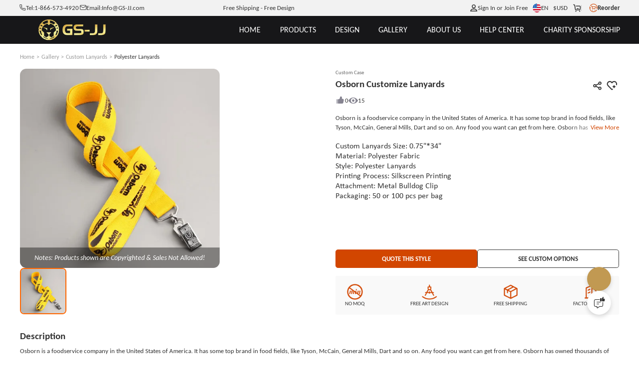

--- FILE ---
content_type: text/html; charset=utf-8
request_url: https://www.gs-jj.com/lanyards/exhibit/osborn-customize-lanyards
body_size: 113368
content:
<!doctype html>
<html data-n-head-ssr lang="en-US" style="--btn-second:#0066cc;--color-second:#fff6f2;--bg-second:#F3F4F5;--text-family:Carlito;--color-primary-half-opacity:#F5ECE2;--color-primary:#D24600;--btn-primary:#D24600;--bg-primary:#E2E1E7;--color-primary-opacity:#D24600CC;--color-primary-lighten:#fc5400;--color-primary-darken:#a83800;--scroll-padding-top:68px;" data-n-head="%7B%22lang%22:%7B%22ssr%22:%22en-US%22%7D,%22style%22:%7B%22ssr%22:%22--btn-second:#0066cc;--color-second:#fff6f2;--bg-second:#F3F4F5;--text-family:Carlito;--color-primary-half-opacity:#F5ECE2;--color-primary:#D24600;--btn-primary:#D24600;--bg-primary:#E2E1E7;--color-primary-opacity:#D24600CC;--color-primary-lighten:#fc5400;--color-primary-darken:#a83800;--scroll-padding-top:68px;%22%7D%7D">
  <head >
    <meta data-n-head="ssr" charset="utf-8"><meta data-n-head="ssr" name="viewport" content="width=device-width, initial-scale=1, user-scalable=yes, viewport-fit=cover"><meta data-n-head="ssr" data-hid="google-site-verification" name="google-site-verification" content="tzkz32YFkUVUQpjIXX1xoRMV4MpFz4TLSCXjmrFABaQ"><meta data-n-head="ssr" data-hid="description" name="description" content="Have a look at the Osborn Customize Lanyards. It can give you convenience in your daily life. Finding GS-JJ. You will get the Cheap Lanyards and Personalized Lanyards No Minimum. Follow us now. "><meta data-n-head="ssr" data-hid="keywords" name="keywords" content="Cheap lanyards, Osborn Customize Lanyards, Personalized lanyards no minimum, awesome lanyards, marching band lanyards, custom lanyards no minimum     "><title>Cheap Lanyards | Osborn Customize Lanyards | GS-JJ.com ® | Low Price</title><link data-n-head="ssr" rel="preconnect" href="https://static-oss.gs-souvenir.com" crossorigin="anonymous"><link data-n-head="ssr" rel="preconnect" href="https://fonts.googleapis.com" crossorigin="anonymous"><link data-n-head="ssr" rel="preconnect" href="https://fonts.gstatic.com" crossorigin="anonymous"><link data-n-head="ssr" rel="preload" href="https://fonts.googleapis.com/css2?family=Acme&amp;family=Amaranth&amp;family=Anton&amp;family=Boogaloo&amp;family=Chewy&amp;family=Concert+One&amp;family=Courgette&amp;family=Fjalla+One&amp;family=Francois+One&amp;family=Fredoka+One&amp;family=Fugaz+One&amp;family=Great+Vibes&amp;family=Hanalei+Fill&amp;family=Kaushan+Script&amp;family=Lobster+Two&amp;family=MedievalSharp&amp;family=Oleo+Script+Swash+Caps&amp;family=Oswald:wght@200..700&amp;family=Pacifico&amp;family=Palanquin+Dark&amp;family=Passion+One&amp;family=Permanent+Marker&amp;family=Ranga&amp;family=Righteous&amp;family=Roboto&amp;family=Roboto+Flex:opsz,wght@8..144,100..1000&amp;family=Ruslan+Display&amp;family=Sigmar+One&amp;family=Timmana&amp;family=Viga&amp;family=Quicksand&amp;display=swap" as="style" onload="this.rel=&#x27;stylesheet&#x27;;this.onload=null"><link data-n-head="ssr" rel="icon" type="image/x-icon" href="https://static-oss.gs-souvenir.com/web/public/picStore/20250609/20250609tGNPFA/GSicon.png"><link data-n-head="ssr" rel="preload" as="font" type="font/woff2" crossorigin="anonymous" href="https://fonts.gstatic.com/s/carlito/v4/3Jn4SDPw3m-pk039BIykWXolUw.woff2"><link data-n-head="ssr" rel="preload" as="font" type="font/woff2" crossorigin="anonymous" href="https://fonts.gstatic.com/s/carlito/v4/3Jn9SDPw3m-pk039DDeBTA.woff2"><link data-n-head="ssr" href="https://www.gs-jj.com/lanyards/exhibit/osborn-customize-lanyards" rel="canonical"><link data-n-head="ssr" href="https://www.gs-jj.com/lanyards/exhibit/osborn-customize-lanyards" rel="alternate" hreflang="en-US"><link data-n-head="ssr" href="https://www.gsjj.ca/lanyards/exhibit/osborn-customize-lanyards" rel="alternate" hreflang="en-CA"><link data-n-head="ssr" href="https://www.gsjj.com.au/lanyards/exhibit/osborn-customize-lanyards" rel="alternate" hreflang="en-AU"><link data-n-head="ssr" href="https://www.gsjj.co.uk/lanyards/exhibit/osborn-customize-lanyards" rel="alternate" hreflang="en-GB"><style data-n-head="ssr" type="text/css">
						@font-face {
						 font-family: "FallbackArial";
						  src: local("Arial");
						  size-adjust: 90%;
						  line-gap-override: 0%;
						}
					  </style><style data-n-head="vuetify" type="text/css" id="vuetify-theme-stylesheet" nonce="undefined">.v-application a { color: #1976d2; }
.v-application .primary {
  background-color: #1976d2 !important;
  border-color: #1976d2 !important;
}
.v-application .primary--text {
  color: #1976d2 !important;
  caret-color: #1976d2 !important;
}
.v-application .primary.lighten-5 {
  background-color: #c7fdff !important;
  border-color: #c7fdff !important;
}
.v-application .primary--text.text--lighten-5 {
  color: #c7fdff !important;
  caret-color: #c7fdff !important;
}
.v-application .primary.lighten-4 {
  background-color: #a8e0ff !important;
  border-color: #a8e0ff !important;
}
.v-application .primary--text.text--lighten-4 {
  color: #a8e0ff !important;
  caret-color: #a8e0ff !important;
}
.v-application .primary.lighten-3 {
  background-color: #8ac5ff !important;
  border-color: #8ac5ff !important;
}
.v-application .primary--text.text--lighten-3 {
  color: #8ac5ff !important;
  caret-color: #8ac5ff !important;
}
.v-application .primary.lighten-2 {
  background-color: #6aaaff !important;
  border-color: #6aaaff !important;
}
.v-application .primary--text.text--lighten-2 {
  color: #6aaaff !important;
  caret-color: #6aaaff !important;
}
.v-application .primary.lighten-1 {
  background-color: #488fef !important;
  border-color: #488fef !important;
}
.v-application .primary--text.text--lighten-1 {
  color: #488fef !important;
  caret-color: #488fef !important;
}
.v-application .primary.darken-1 {
  background-color: #005eb6 !important;
  border-color: #005eb6 !important;
}
.v-application .primary--text.text--darken-1 {
  color: #005eb6 !important;
  caret-color: #005eb6 !important;
}
.v-application .primary.darken-2 {
  background-color: #00479b !important;
  border-color: #00479b !important;
}
.v-application .primary--text.text--darken-2 {
  color: #00479b !important;
  caret-color: #00479b !important;
}
.v-application .primary.darken-3 {
  background-color: #003180 !important;
  border-color: #003180 !important;
}
.v-application .primary--text.text--darken-3 {
  color: #003180 !important;
  caret-color: #003180 !important;
}
.v-application .primary.darken-4 {
  background-color: #001e67 !important;
  border-color: #001e67 !important;
}
.v-application .primary--text.text--darken-4 {
  color: #001e67 !important;
  caret-color: #001e67 !important;
}
.v-application .secondary {
  background-color: #424242 !important;
  border-color: #424242 !important;
}
.v-application .secondary--text {
  color: #424242 !important;
  caret-color: #424242 !important;
}
.v-application .secondary.lighten-5 {
  background-color: #c1c1c1 !important;
  border-color: #c1c1c1 !important;
}
.v-application .secondary--text.text--lighten-5 {
  color: #c1c1c1 !important;
  caret-color: #c1c1c1 !important;
}
.v-application .secondary.lighten-4 {
  background-color: #a6a6a6 !important;
  border-color: #a6a6a6 !important;
}
.v-application .secondary--text.text--lighten-4 {
  color: #a6a6a6 !important;
  caret-color: #a6a6a6 !important;
}
.v-application .secondary.lighten-3 {
  background-color: #8b8b8b !important;
  border-color: #8b8b8b !important;
}
.v-application .secondary--text.text--lighten-3 {
  color: #8b8b8b !important;
  caret-color: #8b8b8b !important;
}
.v-application .secondary.lighten-2 {
  background-color: #727272 !important;
  border-color: #727272 !important;
}
.v-application .secondary--text.text--lighten-2 {
  color: #727272 !important;
  caret-color: #727272 !important;
}
.v-application .secondary.lighten-1 {
  background-color: #595959 !important;
  border-color: #595959 !important;
}
.v-application .secondary--text.text--lighten-1 {
  color: #595959 !important;
  caret-color: #595959 !important;
}
.v-application .secondary.darken-1 {
  background-color: #2c2c2c !important;
  border-color: #2c2c2c !important;
}
.v-application .secondary--text.text--darken-1 {
  color: #2c2c2c !important;
  caret-color: #2c2c2c !important;
}
.v-application .secondary.darken-2 {
  background-color: #171717 !important;
  border-color: #171717 !important;
}
.v-application .secondary--text.text--darken-2 {
  color: #171717 !important;
  caret-color: #171717 !important;
}
.v-application .secondary.darken-3 {
  background-color: #000000 !important;
  border-color: #000000 !important;
}
.v-application .secondary--text.text--darken-3 {
  color: #000000 !important;
  caret-color: #000000 !important;
}
.v-application .secondary.darken-4 {
  background-color: #000000 !important;
  border-color: #000000 !important;
}
.v-application .secondary--text.text--darken-4 {
  color: #000000 !important;
  caret-color: #000000 !important;
}
.v-application .accent {
  background-color: #82b1ff !important;
  border-color: #82b1ff !important;
}
.v-application .accent--text {
  color: #82b1ff !important;
  caret-color: #82b1ff !important;
}
.v-application .accent.lighten-5 {
  background-color: #ffffff !important;
  border-color: #ffffff !important;
}
.v-application .accent--text.text--lighten-5 {
  color: #ffffff !important;
  caret-color: #ffffff !important;
}
.v-application .accent.lighten-4 {
  background-color: #f8ffff !important;
  border-color: #f8ffff !important;
}
.v-application .accent--text.text--lighten-4 {
  color: #f8ffff !important;
  caret-color: #f8ffff !important;
}
.v-application .accent.lighten-3 {
  background-color: #daffff !important;
  border-color: #daffff !important;
}
.v-application .accent--text.text--lighten-3 {
  color: #daffff !important;
  caret-color: #daffff !important;
}
.v-application .accent.lighten-2 {
  background-color: #bce8ff !important;
  border-color: #bce8ff !important;
}
.v-application .accent--text.text--lighten-2 {
  color: #bce8ff !important;
  caret-color: #bce8ff !important;
}
.v-application .accent.lighten-1 {
  background-color: #9fccff !important;
  border-color: #9fccff !important;
}
.v-application .accent--text.text--lighten-1 {
  color: #9fccff !important;
  caret-color: #9fccff !important;
}
.v-application .accent.darken-1 {
  background-color: #6596e2 !important;
  border-color: #6596e2 !important;
}
.v-application .accent--text.text--darken-1 {
  color: #6596e2 !important;
  caret-color: #6596e2 !important;
}
.v-application .accent.darken-2 {
  background-color: #467dc6 !important;
  border-color: #467dc6 !important;
}
.v-application .accent--text.text--darken-2 {
  color: #467dc6 !important;
  caret-color: #467dc6 !important;
}
.v-application .accent.darken-3 {
  background-color: #2364aa !important;
  border-color: #2364aa !important;
}
.v-application .accent--text.text--darken-3 {
  color: #2364aa !important;
  caret-color: #2364aa !important;
}
.v-application .accent.darken-4 {
  background-color: #004c90 !important;
  border-color: #004c90 !important;
}
.v-application .accent--text.text--darken-4 {
  color: #004c90 !important;
  caret-color: #004c90 !important;
}
.v-application .error {
  background-color: #ff5252 !important;
  border-color: #ff5252 !important;
}
.v-application .error--text {
  color: #ff5252 !important;
  caret-color: #ff5252 !important;
}
.v-application .error.lighten-5 {
  background-color: #ffe4d5 !important;
  border-color: #ffe4d5 !important;
}
.v-application .error--text.text--lighten-5 {
  color: #ffe4d5 !important;
  caret-color: #ffe4d5 !important;
}
.v-application .error.lighten-4 {
  background-color: #ffc6b9 !important;
  border-color: #ffc6b9 !important;
}
.v-application .error--text.text--lighten-4 {
  color: #ffc6b9 !important;
  caret-color: #ffc6b9 !important;
}
.v-application .error.lighten-3 {
  background-color: #ffa99e !important;
  border-color: #ffa99e !important;
}
.v-application .error--text.text--lighten-3 {
  color: #ffa99e !important;
  caret-color: #ffa99e !important;
}
.v-application .error.lighten-2 {
  background-color: #ff8c84 !important;
  border-color: #ff8c84 !important;
}
.v-application .error--text.text--lighten-2 {
  color: #ff8c84 !important;
  caret-color: #ff8c84 !important;
}
.v-application .error.lighten-1 {
  background-color: #ff6f6a !important;
  border-color: #ff6f6a !important;
}
.v-application .error--text.text--lighten-1 {
  color: #ff6f6a !important;
  caret-color: #ff6f6a !important;
}
.v-application .error.darken-1 {
  background-color: #df323b !important;
  border-color: #df323b !important;
}
.v-application .error--text.text--darken-1 {
  color: #df323b !important;
  caret-color: #df323b !important;
}
.v-application .error.darken-2 {
  background-color: #bf0025 !important;
  border-color: #bf0025 !important;
}
.v-application .error--text.text--darken-2 {
  color: #bf0025 !important;
  caret-color: #bf0025 !important;
}
.v-application .error.darken-3 {
  background-color: #9f0010 !important;
  border-color: #9f0010 !important;
}
.v-application .error--text.text--darken-3 {
  color: #9f0010 !important;
  caret-color: #9f0010 !important;
}
.v-application .error.darken-4 {
  background-color: #800000 !important;
  border-color: #800000 !important;
}
.v-application .error--text.text--darken-4 {
  color: #800000 !important;
  caret-color: #800000 !important;
}
.v-application .info {
  background-color: #2196f3 !important;
  border-color: #2196f3 !important;
}
.v-application .info--text {
  color: #2196f3 !important;
  caret-color: #2196f3 !important;
}
.v-application .info.lighten-5 {
  background-color: #d4ffff !important;
  border-color: #d4ffff !important;
}
.v-application .info--text.text--lighten-5 {
  color: #d4ffff !important;
  caret-color: #d4ffff !important;
}
.v-application .info.lighten-4 {
  background-color: #b5ffff !important;
  border-color: #b5ffff !important;
}
.v-application .info--text.text--lighten-4 {
  color: #b5ffff !important;
  caret-color: #b5ffff !important;
}
.v-application .info.lighten-3 {
  background-color: #95e8ff !important;
  border-color: #95e8ff !important;
}
.v-application .info--text.text--lighten-3 {
  color: #95e8ff !important;
  caret-color: #95e8ff !important;
}
.v-application .info.lighten-2 {
  background-color: #75ccff !important;
  border-color: #75ccff !important;
}
.v-application .info--text.text--lighten-2 {
  color: #75ccff !important;
  caret-color: #75ccff !important;
}
.v-application .info.lighten-1 {
  background-color: #51b0ff !important;
  border-color: #51b0ff !important;
}
.v-application .info--text.text--lighten-1 {
  color: #51b0ff !important;
  caret-color: #51b0ff !important;
}
.v-application .info.darken-1 {
  background-color: #007cd6 !important;
  border-color: #007cd6 !important;
}
.v-application .info--text.text--darken-1 {
  color: #007cd6 !important;
  caret-color: #007cd6 !important;
}
.v-application .info.darken-2 {
  background-color: #0064ba !important;
  border-color: #0064ba !important;
}
.v-application .info--text.text--darken-2 {
  color: #0064ba !important;
  caret-color: #0064ba !important;
}
.v-application .info.darken-3 {
  background-color: #004d9f !important;
  border-color: #004d9f !important;
}
.v-application .info--text.text--darken-3 {
  color: #004d9f !important;
  caret-color: #004d9f !important;
}
.v-application .info.darken-4 {
  background-color: #003784 !important;
  border-color: #003784 !important;
}
.v-application .info--text.text--darken-4 {
  color: #003784 !important;
  caret-color: #003784 !important;
}
.v-application .success {
  background-color: #4caf50 !important;
  border-color: #4caf50 !important;
}
.v-application .success--text {
  color: #4caf50 !important;
  caret-color: #4caf50 !important;
}
.v-application .success.lighten-5 {
  background-color: #dcffd6 !important;
  border-color: #dcffd6 !important;
}
.v-application .success--text.text--lighten-5 {
  color: #dcffd6 !important;
  caret-color: #dcffd6 !important;
}
.v-application .success.lighten-4 {
  background-color: #beffba !important;
  border-color: #beffba !important;
}
.v-application .success--text.text--lighten-4 {
  color: #beffba !important;
  caret-color: #beffba !important;
}
.v-application .success.lighten-3 {
  background-color: #a2ff9e !important;
  border-color: #a2ff9e !important;
}
.v-application .success--text.text--lighten-3 {
  color: #a2ff9e !important;
  caret-color: #a2ff9e !important;
}
.v-application .success.lighten-2 {
  background-color: #85e783 !important;
  border-color: #85e783 !important;
}
.v-application .success--text.text--lighten-2 {
  color: #85e783 !important;
  caret-color: #85e783 !important;
}
.v-application .success.lighten-1 {
  background-color: #69cb69 !important;
  border-color: #69cb69 !important;
}
.v-application .success--text.text--lighten-1 {
  color: #69cb69 !important;
  caret-color: #69cb69 !important;
}
.v-application .success.darken-1 {
  background-color: #2d9437 !important;
  border-color: #2d9437 !important;
}
.v-application .success--text.text--darken-1 {
  color: #2d9437 !important;
  caret-color: #2d9437 !important;
}
.v-application .success.darken-2 {
  background-color: #00791e !important;
  border-color: #00791e !important;
}
.v-application .success--text.text--darken-2 {
  color: #00791e !important;
  caret-color: #00791e !important;
}
.v-application .success.darken-3 {
  background-color: #006000 !important;
  border-color: #006000 !important;
}
.v-application .success--text.text--darken-3 {
  color: #006000 !important;
  caret-color: #006000 !important;
}
.v-application .success.darken-4 {
  background-color: #004700 !important;
  border-color: #004700 !important;
}
.v-application .success--text.text--darken-4 {
  color: #004700 !important;
  caret-color: #004700 !important;
}
.v-application .warning {
  background-color: #fb8c00 !important;
  border-color: #fb8c00 !important;
}
.v-application .warning--text {
  color: #fb8c00 !important;
  caret-color: #fb8c00 !important;
}
.v-application .warning.lighten-5 {
  background-color: #ffff9e !important;
  border-color: #ffff9e !important;
}
.v-application .warning--text.text--lighten-5 {
  color: #ffff9e !important;
  caret-color: #ffff9e !important;
}
.v-application .warning.lighten-4 {
  background-color: #fffb82 !important;
  border-color: #fffb82 !important;
}
.v-application .warning--text.text--lighten-4 {
  color: #fffb82 !important;
  caret-color: #fffb82 !important;
}
.v-application .warning.lighten-3 {
  background-color: #ffdf67 !important;
  border-color: #ffdf67 !important;
}
.v-application .warning--text.text--lighten-3 {
  color: #ffdf67 !important;
  caret-color: #ffdf67 !important;
}
.v-application .warning.lighten-2 {
  background-color: #ffc24b !important;
  border-color: #ffc24b !important;
}
.v-application .warning--text.text--lighten-2 {
  color: #ffc24b !important;
  caret-color: #ffc24b !important;
}
.v-application .warning.lighten-1 {
  background-color: #ffa72d !important;
  border-color: #ffa72d !important;
}
.v-application .warning--text.text--lighten-1 {
  color: #ffa72d !important;
  caret-color: #ffa72d !important;
}
.v-application .warning.darken-1 {
  background-color: #db7200 !important;
  border-color: #db7200 !important;
}
.v-application .warning--text.text--darken-1 {
  color: #db7200 !important;
  caret-color: #db7200 !important;
}
.v-application .warning.darken-2 {
  background-color: #bb5900 !important;
  border-color: #bb5900 !important;
}
.v-application .warning--text.text--darken-2 {
  color: #bb5900 !important;
  caret-color: #bb5900 !important;
}
.v-application .warning.darken-3 {
  background-color: #9d4000 !important;
  border-color: #9d4000 !important;
}
.v-application .warning--text.text--darken-3 {
  color: #9d4000 !important;
  caret-color: #9d4000 !important;
}
.v-application .warning.darken-4 {
  background-color: #802700 !important;
  border-color: #802700 !important;
}
.v-application .warning--text.text--darken-4 {
  color: #802700 !important;
  caret-color: #802700 !important;
}</style><script data-n-head="ssr" type="application/ld+json">{
	"@context": "https://schema.org",
	"@type": "Organization",
	"address": {
		"@type": "PostalAddress",
		"addressLocality": "Walnut",
		"addressRegion": "California",
		"postalCode": "91789",
		"streetAddress": "20829 Valley Blvd"
	},
	"email": "info@gs-jj.com",
	"name": "GS-JJ",
	"telephone": "1-866-573-4920",
	"url": "https://www.gs-jj.com",
	"logo": "https://gs-jj-us-static.oss-accelerate.aliyuncs.com/tmp/photo/20201026//58/yellow.png",
	"image": ["https://gs-jj-us-static.oss-us-west-1.aliyuncs.com/u_file/1409/photo/gs-jj-store-door.jpg", "https://static-oss.gs-souvenir.com/web/quoteManage/20240424/gsjj_20240424PXemzi.png", "https://gs-jj-us-static.oss-us-west-1.aliyuncs.com/u_file/1409/photo/gs-jj-office-address.jpg", "https://gs-jj-us-static.oss-us-west-1.aliyuncs.com/u_file/1409/photo/gs-jj-store-office.jpg"],
	"sameAs": ["https://www.facebook.com/customgspromos/", "https://x.com/GS_Promo_Inc", "https://www.instagram.com/gsjj_official", "https://www.pinterest.com/GSJJmanufacturers/", "https://www.youtube.com/@gsjjofficial", "https://www.tiktok.com/@gsjjofficial"],
	"description": "GS-JJ.com ®  has manufactured Custom Pins, Custom Medals, Lanyards, Challenge Coins, Ornaments, Key Chains for over 20 years. Automated Quotation System online.",
	"hasMemberProgram": {
		"@type": "MemberProgram",
		"name": "Membership Plus",
		"description": "For frequent shoppers this is our top-rated loyalty program.",
		"hasTiers": [{
			"@type": "MemberProgramTier",
			"@id": "#plus-tier-silver",
			"name": "Silver VIP Member",
			"hasTierBenefit": ["https://schema.org/TierBenefitLoyaltyPrice"],
			"hasTierRequirement": {
				"@type": "MonetaryAmount",
				"value": 5000,
				"currency": "USD"
			}
		}, {
			"@type": "MemberProgramTier",
			"@id": "#plus-tier-silver",
			"name": "Gold VIP Member",
			"hasTierBenefit": ["https://schema.org/TierBenefitLoyaltyPrice"],
			"hasTierRequirement": {
				"@type": "MonetaryAmount",
				"value": 50000,
				"currency": "USD"
			}
		}, {
			"@type": "MemberProgramTier",
			"@id": "#plus-tier-silver",
			"name": "Platinum VIP Member",
			"hasTierBenefit": ["https://schema.org/TierBenefitLoyaltyPrice"],
			"hasTierRequirement": {
				"@type": "MonetaryAmount",
				"value": 200000,
				"currency": "USD"
			}
		}]
	}
}</script><style data-vue-ssr-id="22291a05:0 996da83e:0 1eb68552:0 743340f4:0 626f06c8:0 d725c64a:0 79b28d8a:0 31a4a8e9:0 40722934:0 a26d272a:0 2b718e2c:0 2f47615a:0 0065302a:0 4ddf9cd3:0 2ffa18a6:0 7b902a82:0 a2413b58:0 261d927d:0 364e0d18:0 251cc0e4:0 3f527b01:0 60dd48be:0">*{box-sizing:border-box!important}html{font-size:min(1vmax,16px)!important;scroll-behavior:smooth;scroll-padding-top:var(--scroll-padding-top);touch-action:manipulation}html.intercom-mobile-messenger-active>body:has(#__nuxt){height:auto!important}body{background-color:var(--bg-page);color:var(--text-primary);font-family:var(--text-family,"Carlito"),FallbackArial,sans-serif;height:auto!important;width:100vw;-webkit-tap-highlight-color:rgba(0,0,0,0);-webkit-text-size-adjust:100%}@media screen and (min-width:320px)and (max-width:1000px){@supports not (background:paint(xxx)){body ::v-deep input,body ::v-deep textarea{font-size:16px!important}}}body a{color:inherit;cursor:pointer;-webkit-text-decoration:none;text-decoration:none}body b{display:inline-block;font-weight:inherit}body b:before{content:"";display:inline-block;font-family:modalicon!important;font-weight:400}body s{border-bottom:1px solid var(--text-primary);-webkit-text-decoration:none;text-decoration:none}body hr{border:none;border-top:1px solid #ebebeb}body ul{margin-left:20px}body .pic-box,body img,body video{object-fit:cover;vertical-align:middle;width:100%}body label{cursor:inherit}body button,body input,body optgroup,body select,body textarea{background:none;border:none;color:inherit;font-family:inherit;font-size:inherit;line-height:inherit;outline:none}body input[disabled]{cursor:not-allowed}body input::-webkit-input-placeholder{color:#999}body .custom-select-dropdownmax{max-height:430px!important}[red]{color:#ff2b2b}[pre]{white-space:pre-line;word-break:normal!important}[flex]{align-items:stretch;display:flex}[flex][center]{align-items:center}[pointer]{cursor:pointer}[scrollbar]{overflow:auto;scroll-behavior:smooth}[scrollbar]:not(.showScrollbar [scrollbar])::-webkit-scrollbar{height:0;width:0}[cornerLabel]{position:relative}[cornerLabel] .corner-label{grid-gap:.25em;align-items:center;background-size:100% 100%;font-size:calc(1rem - 3px);position:absolute;top:.75em}[cornerLabel] .corner-label .pic-box{height:1.75em;width:auto}[cornerLabel] .corner-label:not([onlyText]):not([onlyImg]){padding:.3em 1em}[cornerLabel] .corner-label[onlyImg] .pic-box{height:2.2em;max-height:100%}[cornerLabel][cornerLabel~=left] .corner-label{left:1em}[cornerLabel][cornerLabel~=right] .corner-label{right:1em}[cornerLabel][cornerLabel~=edge] .corner-label{top:0}[cornerLabel][cornerLabel~=edge][cornerLabel~=left] .corner-label{left:0}[cornerLabel][cornerLabel~=edge][cornerLabel~=right] .corner-label{right:0}[cornerLabel][cornerLabel~=out]{overflow:unset!important}[cornerLabel][cornerLabel~=out] .corner-label{top:-.5em}[cornerLabel][cornerLabel~=out] .corner-label[onlyImg] .pic-box{height:auto;width:4.8em}[cornerLabel][cornerLabel~=out][cornerLabel~=left] .corner-label{left:-.5em}[cornerLabel][cornerLabel~=out][cornerLabel~=right] .corner-label{right:-.5em}.flex{display:flex!important}.justify-content-center{justify-content:center}.align-items-center{align-items:center}.justify-content-between{justify-content:space-between}.justify-content-end{justify-content:flex-end}.text-center{text-align:center}.flex-column{flex-direction:column}.tip-icon{color:var(--color-primary)}.inquirySuccess.ly-message-box{width:467px!important}.inquirySuccess .ly-message-box__title{font-size:20px!important}.inquirySuccess .ly-message-box__message{font-size:16px!important;text-align:center!important}.inquirySuccess .inquirySuccessBtn{font-size:16px!important}.arrow:before{transition-duration:.1s}.arrow{--arrow-rotate:-180deg;font-size:.8em;transform:scale(.8);vertical-align:middle}.arrow.rotate:before{transform:rotate(var(--arrow-rotate))}.toast-box{top:12%!important;z-index:99999999999!important}.toast-action-box.toasted-container.top-center{align-items:center!important;top:20%!important;width:100vw;z-index:99999999}.toast-action{border:none!important;border-radius:8px!important;box-shadow:0 0 10px var(--bg-mask)!important;display:block!important;max-width:90vw!important;min-height:150px!important;padding:3em 2em 7em!important;width:505px!important}.toast-action,.toast-action .action{font-size:16px!important;font-weight:400!important;text-align:center}.toast-action .action{border:1px solid var(--color-primary);border-radius:10px!important;bottom:2em;line-height:2.2em!important;margin:0!important;min-width:8em;padding:0 1em!important;position:absolute;text-transform:none!important}.toast-action .action:last-child{border-color:#adadad;color:var(--text-primary)!important;right:15%}.toast-action .action:first-child{background:var(--color-primary);border:none;color:#fff!important;left:15%}.toast-action.artwork .action:first-child{background:#06c}.toast-action.artwork .action:nth-child(2){background:#adadad}.viewer-toolbar{margin:.5vmax auto 1vmax}.viewer-toolbar li{margin:0 .5vmax;transform:scale(1.1)}.viewer-container{z-index:20015}.viewer-container .viewer-close{right:10px;top:10px}.viewer-container .viewer-close:before{background-image:url(https://static-oss.gs-souvenir.com/web/quoteManage/20230703/20230703by5FXcwW.png)!important;background-position:0!important;background-size:25px!important;bottom:31%!important;height:30px!important;left:35%!important;width:30px!important}@media screen and (min-width:320px)and (max-width:1000px){.viewer-container .viewer-close:before{background-size:17px!important;bottom:30%!important;height:20px!important;left:32.5%!important;width:20px!important}.viewer-container .viewer-button{height:50px;width:50px}}@media screen and (min-device-width:1000px){::-webkit-scrollbar{height:3px;width:3px}::-webkit-scrollbar-thumb{background-color:#99999980;border-radius:10px;cursor:pointer}[cornerLabel] .corner-label[onlyText]{font-size:calc(1rem - 2px)}}@media screen and (max-device-width:1000px){html{font-size:min(3.2vw,25px)!important}[scrollbar]:not(.showScrollbar [scrollbar])::-webkit-scrollbar{height:0;width:0}.toast-action .action{font-size:15px!important}.toast-action .action:first-child{left:10%}.toast-action .action:last-child{right:7%}.uni-body #comm100-container{display:none}}.bps-containerb .default-button,.bps-containerc .default-button{-webkit-appearance:none;background:#fff;border:1px solid #d9d9d9;border-radius:6px;box-sizing:border-box;color:#606266;cursor:pointer;display:inline-block;font-size:18px;font-weight:400;line-height:1;margin:0;outline:none;padding:10px 20px;text-align:center;transition:.1s;-moz-user-select:none;-webkit-user-select:none;-ms-user-select:none;white-space:nowrap}.bps-containerb .bps-button,.bps-containerc .bps-button{align-items:center;-webkit-backface-visibility:hidden;background:var(--color-primary);border:none;color:#fff;display:flex;height:48px;justify-content:center;-webkit-transform-style:preserve-3d;transition:none}.bps-containerb .bps-button:hover,.bps-containerc .bps-button:hover{background:linear-gradient(90deg,var(--color-primary-lighten),var(--color-primary),var(--color-primary-lighten));transform:scale(1.03);transition-duration:.28s;transition-property:box-shadow,transform,opacity;transition-timing-function:cubic-bezier(.4,0,.2,1)}.bps-containerb .bps-button b.icon-bps-sanjiao,.bps-containerc .bps-button b.icon-bps-sanjiao{font-size:12px;margin-left:10px}@media screen and (max-width:1000px){.bps-containerb .bps-button,.bps-containerc .bps-button{border-radius:3px;font-size:12px;height:34px}.bps-containerb .bps-button b.icon-bps-sanjiao,.bps-containerc .bps-button b.icon-bps-sanjiao{transform:scale(.5)}}.bps-container{margin:0 auto;padding:0 max(calc(50% - 700px),1em);width:100%}.bps-container .default-button{-webkit-appearance:none;background:#fff;border:1px solid #d9d9d9;border-radius:6px;box-sizing:border-box;color:#606266;cursor:pointer;display:inline-block;font-size:18px;font-weight:400;line-height:1;margin:0;outline:none;padding:10px 20px;text-align:center;transition:.1s;-moz-user-select:none;-webkit-user-select:none;-ms-user-select:none;white-space:nowrap}.bps-container .bps-button{align-items:center;-webkit-backface-visibility:hidden;background:var(--color-primary);border:none;color:#fff;display:flex;height:48px;justify-content:center;-webkit-transform-style:preserve-3d;transition:none}.bps-container .bps-button:hover{background:linear-gradient(90deg,var(--color-primary-lighten),var(--color-primary),var(--color-primary-lighten));transform:scale(1.03);transition-duration:.28s;transition-property:box-shadow,transform,opacity;transition-timing-function:cubic-bezier(.4,0,.2,1)}.bps-container .bps-button b.icon-bps-sanjiao{font-size:12px;margin-left:10px}@media screen and (max-width:1000px){.bps-container .bps-button{border-radius:3px;font-size:12px;height:34px}.bps-container .bps-button b.icon-bps-sanjiao{transform:scale(.5)}}.order-dialog>.v-card>.start{color:#333;font-size:18px!important;font-weight:400;justify-content:center}.custom-scrollbar::-webkit-scrollbar{height:1px;width:5px}.custom-scrollbar.csu1::-webkit-scrollbar{height:50px}.custom-scrollbar::-webkit-scrollbar-thumb{background:#d3d3d3;border-radius:10px}.custom-scrollbar::-webkit-scrollbar-track{border-radius:10px}.cusToolTip{font-size:14px!important;max-width:300px}:root{--animate-duration:1s;--animate-delay:1s;--animate-repeat:1}.animate__animated{animation-duration:1s;animation-duration:var(--animate-duration);animation-fill-mode:both}.animate__animated.animate__faster{animation-duration:.5s;animation-duration:calc(var(--animate-duration)/2)}.animate__fadeInBottomLeft{animation-name:fadeInBottomLeft}.animate__fadeOutBottomLeft{animation-name:fadeOutBottomLeft}@keyframes fadeInBottomLeft{0%{opacity:0;transform:translate3d(-100%,100%,0)}to{opacity:1;transform:translateZ(0)}}@keyframes fadeOutBottomLeft{0%{opacity:1;transform:translateZ(0)}to{opacity:0;transform:translate3d(-100%,100%,0)}}#manageApp .v-btn{text-transform:none!important}#manageApp .v-divider{border-color:#e5e5e5}#manageApp .autoSelect1,#manageApp .autoSelect1 .v-label{font-size:12px}#manageApp .autoSelect1 .v-input__control,#manageApp .autoSelect1 .v-input__slot{min-height:auto!important}#manageApp .v-tooltip__content{font-size:12px}#manageApp [disabled]{pointer-events:none}#manageApp .cusDivider{border-top:1px dashed #ebebeb;height:1px}#manageApp .h-100{height:100%}#manageApp .w-100{width:100%}.pointer{cursor:pointer}.h-100,.w-100{height:100%}.clearfix:after{clear:both;content:"";display:block;height:0}.clearfix{zoom:1}.d-flex-center{align-items:center;display:flex;justify-content:center}.extend-click-area{position:relative}.extend-click-area:after{bottom:-10px;content:"";left:-10px;position:absolute;right:-10px;top:-10px}input::-webkit-inner-spin-button,input::-webkit-outer-spin-button{-webkit-appearance:none!important;margin:0}input[type=number]{-moz-appearance:textfield}.theme--light.v-application.o2o-wrap{background:unset;color:inherit;font-family:inherit;line-height:normal}.theme--light.v-application.o2o-wrap a{color:inherit}.theme--light.v-application.o2o-wrap a[primary]{color:var(--btn-text,#fff)}.theme--light.v-application.o2o-wrap p{margin-bottom:0}.viewer-open{overflow:visible!important}[hiddenScrollBar]::-webkit-scrollbar{width:0}[neonScrollBar]::-webkit-scrollbar{width:5px}[neonScrollBar]::-webkit-scrollbar-track{border-radius:10px}[neonScrollBar]::-webkit-scrollbar-thumb{background:#888;border-radius:10px}[neonScrollBar]::-webkit-scrollbar-thumb:hover{background:#646464;border-radius:10px}[neonScrollBar]::-webkit-scrollbar-thumb:active{background:#444;border-radius:10px}[neonAiScrollBar]::-webkit-scrollbar{width:5px}[neonAiScrollBar]::-webkit-scrollbar-track{border-radius:5px}[neonAiScrollBar]::-webkit-scrollbar-thumb{background:#5159c4;border-radius:5px;width:5px}[neonAiScrollBar]::-webkit-scrollbar-thumb:active,[neonAiScrollBar]::-webkit-scrollbar-thumb:hover{background:#313bc2;border-radius:5px}.account-orders-invoice #comm100-container{display:none}.spinner{align-items:center;display:flex;font-weight:700;justify-content:center;margin-top:10px}.uploadArtworkPopper{width:240px}.animate__fadeInBottomRight{animation-name:fadeInBottomRight}.animate__fadeOutBottomRight{animation-name:fadeOutBottomRight}@keyframes fadeInBottomRight{0%{opacity:0;transform:translate3d(70%,100%,0)}to{opacity:1;transform:translateZ(0)}}@keyframes fadeOutBottomRight{0%{opacity:1;transform:translateZ(0)}to{opacity:0;transform:translate3d(70%,100%,0)}}.v-menu__content,.v-tooltip__content{z-index:10000!important}.rich-text a{-webkit-text-decoration:underline;text-decoration:underline}.gs-overlay-scroll-blocked{overflow:hidden;padding-right:4px}@supports(-webkit-overflow-scrolling:touch){.gs-overlay-scroll-blocked{height:100%;position:fixed;transform:translateZ(0);width:100%}}@media screen and (min-width:320px)and (max-width:1000px){.gs-overlay-scroll-blocked{padding-right:0}}.custom-tooltip{max-width:20%}.custom-tooltip.quote{background:#414141!important;min-width:200px;opacity:1!important}@media screen and (min-width:320px)and (max-width:1000px){.custom-tooltip{max-width:80%}}.custom-tooltip .tooltip-div{font-size:12px}.v-menu__content{background-color:#fff}@keyframes spin{0%{transform:rotate(0deg)}to{transform:rotate(1turn)}}.v-btn{text-transform:capitalize!important}.v-list{padding:0!important}.v-icon svg{height:1em;width:1em;fill:currentColor}
@font-face{font-display:swap;font-family:"Buenos Aires";font-style:normal;font-weight:400;src:url(https://static-oss.gs-souvenir.com/web/20250619/BuenosAires-Regular_202506192PkczN.woff2) format("woff2"),url(https://static-oss.gs-souvenir.com/web/20250619/BuenosAires-Regular_20250619HSskYS.woff) format("woff")}@font-face{font-display:swap;font-family:"Buenos Aires";font-style:normal;font-weight:700;src:url(https://static-oss.gs-souvenir.com/web/20250619/BuenosAires-Bold_20250619dDNPTD.woff2) format("woff2"),url(https://static-oss.gs-souvenir.com/web/20250619/BuenosAires-Bold_20250619QKiyTp.woff) format("woff")}@font-face{font-display:swap;font-family:"Google Sans";font-style:normal;font-weight:400;src:url(https://static-oss.gs-souvenir.com/web/20250619/GoogleSans-Regular_20250619EEW7nh.woff2) format("woff2"),url(https://static-oss.gs-souvenir.com/web/20250619/GoogleSans-Regular_20250619XiGtZF.woff) format("woff")}@font-face{font-display:swap;font-family:Baskvill;font-style:normal;font-weight:400;src:url(https://static-oss.gs-souvenir.com/web/20250619/BaskOldFace_202506193M6JxY.woff2) format("woff2"),url(https://static-oss.gs-souvenir.com/web/20250619/BaskOldFace_20250619dfNRfn.woff) format("woff")}@font-face{font-display:swap;font-family:"Calibri";font-style:normal;font-weight:400;size-adjust:100%;src:local("Calibri"),local("Calibri Regular"),local("Calibri-Regular"),url(https://static-oss.gs-souvenir.com/web/20250619/Calibri_20250619wf6ARm.woff2) format("woff2"),url(https://static-oss.gs-souvenir.com/web/20250619/Calibri_202506193XWRcQ.woff) format("woff")}@font-face{font-display:swap;font-family:"Calibri";font-style:normal;font-weight:700;size-adjust:100%;src:local("Calibri Bold"),local("Calibri-Bold"),url(https://static-oss.gs-souvenir.com/web/20250619/Calibri-Bold_20250619CSWzY8.woff2) format("woff2"),url(https://static-oss.gs-souvenir.com/web/20250619/Calibri-Bold_20250619cG7sHP.woff) format("woff")}@font-face{font-display:swap;font-family:Kanit;font-style:normal;font-weight:400;src:url(https://static-oss.gs-souvenir.com/web/20250619/Kanit-Regular_20250619Sb8paf.woff2) format("woff2"),url(https://static-oss.gs-souvenir.com/web/20250619/Kanit-Regular_20250619Rdi4QT.woff) format("woff")}@font-face{font-display:swap;font-family:Kanit;font-style:normal;font-weight:700;src:url(https://static-oss.gs-souvenir.com/web/20250619/Kanit-Bold_20250619eFKjnm.woff2) format("woff2"),url(https://static-oss.gs-souvenir.com/web/20250619/Kanit-Bold_20250619c8FsJZ.woff) format("woff")}@font-face{font-display:swap;font-family:Manrope;font-style:normal;font-weight:400;src:url(https://static-oss.gs-souvenir.com/web/20250619/Manrope-Regular_20250619entfnB.woff2) format("woff2"),url(https://static-oss.gs-souvenir.com/web/20250619/Manrope-Regular_20250619YsW8tS.woff) format("woff")}@font-face{font-display:swap;font-family:Manrope;font-style:normal;font-weight:700;src:url(https://static-oss.gs-souvenir.com/web/20250619/Manrope-Bold_20250619ascC5c.woff2) format("woff2"),url(https://static-oss.gs-souvenir.com/web/20250619/Manrope-Bold_20250619ziizbP.woff) format("woff")}@font-face{font-display:swap;font-family:Poppins;font-style:normal;font-weight:400;src:url(https://static-oss.gs-souvenir.com/web/20250619/Poppins-Regular_20250619FC4PRP.woff2) format("woff2"),url(https://static-oss.gs-souvenir.com/web/20250619/Poppins-Regular_20250619CrJDHs.woff) format("woff")}@font-face{font-display:swap;font-family:Poppins;font-style:normal;font-weight:700;src:url(https://static-oss.gs-souvenir.com/web/20250619/Poppins-Bold_20250619GtHAEY.woff2) format("woff2"),url(https://static-oss.gs-souvenir.com/web/20250619/Poppins-Bold_20250619kAwGAA.woff) format("woff")}@font-face{font-display:swap;font-family:SourceHanSansCN;font-style:normal;font-weight:700;src:url(https://static-oss.gs-souvenir.com/web/20250619/SourceHanSansCN-Bold-Alphabetic_202506195PceRK.woff2) format("woff2"),url(https://static-oss.gs-souvenir.com/web/20250619/SourceHanSansCN-Bold-Alphabetic_20250619Q3WGmR.woff) format("woff")}@font-face{font-display:swap;font-family:SourceHanSansCN;font-style:normal;font-weight:400;src:url(https://static-oss.gs-souvenir.com/web/20250619/SourceHanSansCN-Regular-Alphabetic_20250619rdCKwE.woff2) format("woff2"),url(https://static-oss.gs-souvenir.com/web/20250619/SourceHanSansCN-Regular-Alphabetic_20250619HchwEK.woff) format("woff")}@font-face{font-display:swap;font-family:"Amatic bold";font-style:normal;font-weight:700;src:url(https://static-oss.gs-souvenir.com/web/20250619/Amatic_20250619CR2enG.woff2) format("woff2"),url(https://static-oss.gs-souvenir.com/web/20250619/Amatic_20250619cGZBPe.woff) format("woff")}@font-face{font-display:swap;font-family:Bauhaus;font-style:normal;font-weight:400;src:url(https://static-oss.gs-souvenir.com/web/20250619/Bauhaus-Regular_20250619SZD67k.woff2) format("woff2"),url(https://static-oss.gs-souvenir.com/web/20250619/Bauhaus-Regular_20250619r3e7pF.woff) format("woff")}@font-face{font-display:swap;font-family:Bauhaus;font-style:normal;font-weight:700;src:url(https://static-oss.gs-souvenir.com/web/20250619/Bauhaus-Bold_20250619NK32fE.woff2) format("woff2"),url(https://static-oss.gs-souvenir.com/web/20250619/Bauhaus-Bold_20250619Jsam5x.woff) format("woff")}@font-face{font-display:swap;font-family:Bauhaus;font-style:italic;font-weight:400;src:url(https://static-oss.gs-souvenir.com/web/20250619/Bauhaus-Italic_20250619zjmYhC.woff2) format("woff2"),url(https://static-oss.gs-souvenir.com/web/20250619/Bauhaus-Italic_20250619tChTxr.woff) format("woff")}@font-face{font-display:swap;font-family:Bauhaus;font-style:italic;font-weight:700;src:url(https://static-oss.gs-souvenir.com/web/20250619/Bauhaus-BoldItalic_202506192DAxEY.woff2) format("woff2"),url(https://static-oss.gs-souvenir.com/web/20250619/Bauhaus-BoldItalic_202506197CWYYN.woff) format("woff")}@font-face{font-display:swap;font-family:Beans;font-style:normal;font-weight:400;src:url(https://static-oss.gs-souvenir.com/web/20250620/Beans_20250620d7WzM7.woff2) format("woff2"),url(https://static-oss.gs-souvenir.com/web/20250620/Beans_20250620Fjz2YK.woff) format("woff")}@font-face{font-display:swap;font-family:"Black wolf";font-style:normal;font-weight:400;src:url(https://static-oss.gs-souvenir.com/web/20250620/BlackWolf_202506208yYitb.woff2) format("woff2"),url(https://static-oss.gs-souvenir.com/web/20250620/BlackWolf_20250620pNt3hQ.woff) format("woff")}@font-face{font-display:swap;font-family:Cheri;font-style:normal;font-weight:400;src:url(https://static-oss.gs-souvenir.com/web/20250620/Cheri_20250620jAZ4Ti.woff2) format("woff2"),url(https://static-oss.gs-souvenir.com/web/20250620/Cheri_202506207jHEtZ.woff) format("woff")}@font-face{font-display:swap;font-family:"Chow fun";font-style:normal;font-weight:400;src:url(https://static-oss.gs-souvenir.com/web/20250620/ChowFun_20250620w23p3Z.woff2) format("woff2"),url(https://static-oss.gs-souvenir.com/web/20250620/ChowFun_202506207kMbwF.woff) format("woff")}@font-face{font-display:swap;font-family:College;font-style:normal;font-weight:400;src:url(https://static-oss.gs-souvenir.com/web/20250620/College_20250620KAX56J.woff2) format("woff2"),url(https://static-oss.gs-souvenir.com/web/20250620/College_20250620NiYmSB.woff) format("woff")}@font-face{font-display:swap;font-family:"Concert One";font-style:normal;font-weight:400;src:url(https://static-oss.gs-souvenir.com/web/20250620/ConcertOne-Regular_20250620wxCJaQ.woff2) format("woff2"),url(https://static-oss.gs-souvenir.com/web/20250620/ConcertOne-Regular_20250620ZTXimJ.woff) format("woff")}@font-face{font-display:swap;font-family:"Cooper black";font-style:normal;font-weight:900;src:url(https://static-oss.gs-souvenir.com/web/20250620/CooperBlack_20250620fzArTR.woff2) format("woff2"),url(https://static-oss.gs-souvenir.com/web/20250620/CooperBlack_20250620YyFzfB.woff) format("woff")}@font-face{font-display:swap;font-family:"Denmark regular";font-style:normal;font-weight:100;src:url(https://static-oss.gs-souvenir.com/web/20250620/Denmark_202506207MTYda.woff2) format("woff2"),url(https://static-oss.gs-souvenir.com/web/20250620/Denmark_20250620n6En42.woff) format("woff")}@font-face{font-display:swap;font-family:"Franklin Gothic Medium";font-style:normal;font-weight:400;src:url(https://static-oss.gs-souvenir.com/web/20250620/FranklinGothic_20250620QHSErJ.woff2) format("woff2"),url(https://static-oss.gs-souvenir.com/web/20250620/FranklinGothic_20250620CBSR2M.woff) format("woff")}@font-face{font-display:swap;font-family:"Francois One";font-style:normal;font-weight:400;src:url(https://static-oss.gs-souvenir.com/web/20250620/FrancoisOne-Regular_20250620yyCcyE.woff2) format("woff2"),url(https://static-oss.gs-souvenir.com/web/20250620/FrancoisOne-Regular_20250620eBeRXX.woff) format("woff")}@font-face{font-display:swap;font-family:"Fjalla One";font-style:normal;font-weight:400;src:url(https://static-oss.gs-souvenir.com/web/20250620/FjallaOne-Regular_20250620CWGsm6.woff2) format("woff2"),url(https://static-oss.gs-souvenir.com/web/20250620/FjallaOne-Regular_20250620RckbxH.woff) format("woff")}@font-face{font-display:swap;font-family:Elephnt;font-style:normal;font-weight:400;src:url(https://static-oss.gs-souvenir.com/web/20250620/Elephant-Regular_20250620BED6fK.woff2) format("woff2"),url(https://static-oss.gs-souvenir.com/web/20250620/Elephant-Regular_20250620Hk5YQ3.woff) format("woff")}@font-face{font-display:swap;font-family:"Fugaz One";font-style:normal;font-weight:400;src:url(https://static-oss.gs-souvenir.com/web/20250620/FugazOne-Regular_20250620pQRX7M.woff2) format("woff2"),url(https://static-oss.gs-souvenir.com/web/20250620/FugazOne-Regular_202506203CQhmX.woff) format("woff")}@font-face{font-display:swap;font-family:Garamond;font-style:normal;font-weight:400;src:url(https://static-oss.gs-souvenir.com/web/20250620/Garamond_2025062027n7TK.woff2) format("woff2"),url(https://static-oss.gs-souvenir.com/web/20250620/Garamond_20250620xJCaR5.woff) format("woff")}@font-face{font-display:swap;font-family:Georgia;font-style:italic;font-weight:700;src:url(https://static-oss.gs-souvenir.com/web/20250620/Georgia-BoldItalic_20250620r8tP8x.woff2) format("woff2"),url(https://static-oss.gs-souvenir.com/web/20250620/Georgia-BoldItalic_20250620dzzNRR.woff) format("woff")}@font-face{font-display:swap;font-family:Georgia;font-style:italic;font-weight:400;src:url(https://static-oss.gs-souvenir.com/web/20250620/Georgia-Italic_202506203MM8CK.woff2) format("woff2"),url(https://static-oss.gs-souvenir.com/web/20250620/Georgia-Italic_20250620DSHJWe.woff) format("woff")}@font-face{font-display:swap;font-family:Georgia;font-style:normal;font-weight:700;src:url(https://static-oss.gs-souvenir.com/web/20250620/Georgia-Bold_20250620m7BCkM.woff2) format("woff2"),url(https://static-oss.gs-souvenir.com/web/20250620/Georgia-Bold_20250620bAG8fe.woff) format("woff")}@font-face{font-display:swap;font-family:Georgia;font-style:normal;font-weight:400;src:url(https://static-oss.gs-souvenir.com/web/20250620/Georgia_20250620T6JjcP.woff2) format("woff2"),url(https://static-oss.gs-souvenir.com/web/20250620/Georgia_202506205NPGJe.woff) format("woff")}@font-face{font-display:swap;font-family:"King richard";font-style:normal;font-weight:400;src:url(https://static-oss.gs-souvenir.com/web/20250620/KingRichard-Regular_20250620F5tZtR.woff2) format("woff2"),url(https://static-oss.gs-souvenir.com/web/20250620/KingRichard-Regular_20250620PB4J5i.woff) format("woff")}@font-face{font-display:swap;font-family:"Kaushan Script";font-style:normal;font-weight:400;src:url(https://static-oss.gs-souvenir.com/web/20250620/KaushanScript-Regular_20250620QNDGHC.woff2) format("woff2"),url(https://static-oss.gs-souvenir.com/web/20250620/KaushanScript-Regular_20250620AMph3z.woff) format("woff")}@font-face{font-display:swap;font-family:"Lucida Sans";font-style:normal;font-weight:400;src:url(https://static-oss.gs-souvenir.com/web/20250620/LucidaSansUnicode_20250620rn42zJ.woff2) format("woff2"),url(https://static-oss.gs-souvenir.com/web/20250620/LucidaSansUnicode_20250620CGGJG7.woff) format("woff")}@font-face{font-display:swap;font-family:"Great Vibes";font-style:normal;font-weight:400;src:url(https://static-oss.gs-souvenir.com/web/20250620/GreatVibes-Regular_20250620QWBcp8.woff2) format("woff2"),url(https://static-oss.gs-souvenir.com/web/20250620/GreatVibes-Regular_20250620ym5Bew.woff) format("woff")}@font-face{font-display:swap;font-family:Ringer;font-style:normal;font-weight:700;src:url(https://static-oss.gs-souvenir.com/web/20250620/Ringer-Bold_20250620ttjFhM.woff2) format("woff2"),url(https://static-oss.gs-souvenir.com/web/20250620/Ringer-Bold_20250620ZE52n4.woff) format("woff")}@font-face{font-display:swap;font-family:Ringer;font-style:normal;font-weight:400;src:url(https://static-oss.gs-souvenir.com/web/20250620/Ringer_20250620QCpYFz.woff2) format("woff2"),url(https://static-oss.gs-souvenir.com/web/20250620/Ringer_20250620FckDHd.woff) format("woff")}@font-face{font-display:swap;font-family:"Segoe UI";font-style:normal;font-weight:400;src:local("Segoe UI"),local("Segoe UI Regular"),local("SegoeUI"),url(https://static-oss.gs-souvenir.com/web/20250620/SegoeUIVariable_20250620PZMGWt.woff2) format("woff2"),url(https://static-oss.gs-souvenir.com/web/20250620/SegoeUIVariable_20250620PhS8p6.woff) format("woff")}@font-face{font-display:swap;font-family:Verdana;font-style:italic;font-weight:400;src:url(https://static-oss.gs-souvenir.com/web/20250620/Verdana-Italic_202506205z8czQ.woff2) format("woff2"),url(https://static-oss.gs-souvenir.com/web/20250620/Verdana-Italic_20250620dzThsR.woff) format("woff")}@font-face{font-display:swap;font-family:"Tristan regular";font-style:normal;font-weight:100;src:url(https://static-oss.gs-souvenir.com/web/20250620/Tristan_20250620yTQyBM.woff2) format("woff2"),url(https://static-oss.gs-souvenir.com/web/20250620/Tristan_20250620HmazaR.woff) format("woff")}@font-face{font-display:swap;font-family:"Trebuchet MS";font-style:italic;font-weight:400;src:url(https://static-oss.gs-souvenir.com/web/20250620/TrebuchetMS-Italic_2025062075csdw.woff2) format("woff2"),url(https://static-oss.gs-souvenir.com/web/20250620/TrebuchetMS-Italic_20250620aAtz4J.woff) format("woff")}@font-face{font-display:swap;font-family:Tahoma;font-style:normal;font-weight:400;src:url(https://static-oss.gs-souvenir.com/web/20250620/Tahoma_20250620DAiaKH.woff2) format("woff2"),url(https://static-oss.gs-souvenir.com/web/20250620/Tahoma_20250620KwnWQM.woff) format("woff")}@font-face{font-family:cambria;font-style:normal;font-weight:400;src:url(https://static-oss.gs-souvenir.com/static/font/lanyard/cambria.ttc)}@font-face{font-display:swap;font-family:"Bookman Old Style";font-style:normal;font-weight:400;src:url(https://static-oss.gs-souvenir.com/web/20250620/BookmanOldStyle_20250620YFXCkr.woff2) format("woff2"),url(https://static-oss.gs-souvenir.com/web/20250620/BookmanOldStyle_202506206csPw8.woff) format("woff")}@font-face{font-display:swap;font-family:Candara;font-style:normal;font-weight:400;src:url(https://static-oss.gs-souvenir.com/web/20250620/Candara_20250620Z3ypsi.woff2) format("woff2"),url(https://static-oss.gs-souvenir.com/web/20250620/Candara_20250620Cncfrp.woff) format("woff")}@font-face{font-display:swap;font-family:"Arno Pro";font-style:normal;font-weight:400;src:url(https://static-oss.gs-souvenir.com/web/20250620/ArnoPro-Regular_20250620wycKze.woff2) format("woff2"),url(https://static-oss.gs-souvenir.com/web/20250620/ArnoPro-Regular_20250620DxSmw3.woff) format("woff")}@font-face{font-display:swap;font-family:"Chunk five";font-style:normal;font-weight:400;src:url(https://static-oss.gs-souvenir.com/web/20250620/ChunkFive_20250620NWwjfj.woff2) format("woff2"),url(https://static-oss.gs-souvenir.com/web/20250620/ChunkFive_20250620QaKDPW.woff) format("woff")}@font-face{font-display:swap;font-family:"Comic Sans MS";font-style:normal;font-weight:400;src:url(https://static-oss.gs-souvenir.com/web/20250620/ComicSansMS_20250620HWzkMH.woff2) format("woff2"),url(https://static-oss.gs-souvenir.com/web/20250620/ComicSansMS_20250620jikTr2.woff) format("woff")}@font-face{font-display:swap;font-family:"Century gothic";font-style:normal;font-weight:400;src:url(https://static-oss.gs-souvenir.com/web/20250620/CenturyGothic_20250620jxR7hG.woff2) format("woff2"),url(https://static-oss.gs-souvenir.com/web/20250620/CenturyGothic_202506208CZA8Q.woff) format("woff")}@font-face{font-display:swap;font-family:"Courier New";font-style:normal;font-weight:400;src:url(https://static-oss.gs-souvenir.com/web/20250620/CourierNew_20250620QREp7P.woff2) format("woff2"),url(https://static-oss.gs-souvenir.com/web/20250620/CourierNew_20250620Biawyi.woff) format("woff")}@font-face{font-display:swap;font-family:Tweedledee;font-style:normal;font-weight:400;src:url(https://static-oss.gs-souvenir.com/web/20250620/Tweedledee_20250620GfxYj3.woff2) format("woff2"),url(https://static-oss.gs-souvenir.com/web/20250620/Tweedledee_20250620YZNPKi.woff) format("woff")}@font-face{font-display:swap;font-family:"Times New Roman";font-style:normal;font-weight:400;src:url(https://static-oss.gs-souvenir.com/web/20250620/TimesNRCyr_20250620zBpdcz.woff2) format("woff2"),url(https://static-oss.gs-souvenir.com/web/20250620/TimesNRCyr_20250620ndbZbm.woff) format("woff")}@font-face{font-display:swap;font-family:"Showcard gothic";font-style:normal;font-weight:400;src:url(https://static-oss.gs-souvenir.com/web/20250620/ShowcardGothic-Reg_20250620CKdsaA.woff2) format("woff2"),url(https://static-oss.gs-souvenir.com/web/20250620/ShowcardGothic-Reg_20250620WDs58m.woff) format("woff")}@font-face{font-display:swap;font-family:Decker;font-style:normal;font-weight:400;src:url(https://static-oss.gs-souvenir.com/web/20250620/Decker_20250620TTMbCK.woff2) format("woff2"),url(https://static-oss.gs-souvenir.com/web/20250620/Decker_20250620e2WdEs.woff) format("woff")}@font-face{font-display:swap;font-family:"Palatino Linotype";font-style:normal;font-weight:400;src:url(https://static-oss.gs-souvenir.com/web/20250620/PalatinoLinotype-Roman_20250620EfTsct.woff2) format("woff2"),url(https://static-oss.gs-souvenir.com/web/20250620/PalatinoLinotype-Roman_20250620SeDfRa.woff) format("woff")}@font-face{font-display:swap;font-family:"Carlito";font-style:italic;font-weight:400;src:url(https://fonts.gstatic.com/s/carlito/v4/3Jn_SDPw3m-pk039DDKxQ10AbuE.woff2) format("woff2");unicode-range:u+0460-052f,u+1c80-1c8a,u+20b4,u+2de0-2dff,u+a640-a69f,u+fe2e-fe2f}@font-face{font-display:swap;font-family:"Carlito";font-style:italic;font-weight:400;src:url(https://fonts.gstatic.com/s/carlito/v4/3Jn_SDPw3m-pk039DDKxSl0AbuE.woff2) format("woff2");unicode-range:u+0301,u+0400-045f,u+0490-0491,u+04b0-04b1,u+2116}@font-face{font-display:swap;font-family:"Carlito";font-style:italic;font-weight:400;src:url(https://fonts.gstatic.com/s/carlito/v4/3Jn_SDPw3m-pk039DDKxQl0AbuE.woff2) format("woff2");unicode-range:u+1f??}@font-face{font-display:swap;font-family:"Carlito";font-style:italic;font-weight:400;src:url(https://fonts.gstatic.com/s/carlito/v4/3Jn_SDPw3m-pk039DDKxTV0AbuE.woff2) format("woff2");unicode-range:u+0370-0377,u+037a-037f,u+0384-038a,u+038c,u+038e-03a1,u+03a3-03ff}@font-face{font-display:swap;font-family:"Carlito";font-style:italic;font-weight:400;src:url(https://fonts.gstatic.com/s/carlito/v4/3Jn_SDPw3m-pk039DDKxQV0AbuE.woff2) format("woff2");unicode-range:u+0102-0103,u+0110-0111,u+0128-0129,u+0168-0169,u+01a0-01a1,u+01af-01b0,u+0300-0301,u+0303-0304,u+0308-0309,u+0323,u+0329,u+1ea0-1ef9,u+20ab}@font-face{font-display:swap;font-family:"Carlito";font-style:italic;font-weight:400;src:url(https://fonts.gstatic.com/s/carlito/v4/3Jn_SDPw3m-pk039DDKxQF0AbuE.woff2) format("woff2");unicode-range:u+0100-02ba,u+02bd-02c5,u+02c7-02cc,u+02ce-02d7,u+02dd-02ff,u+0304,u+0308,u+0329,u+1d00-1dbf,u+1e00-1e9f,u+1ef2-1eff,u+2020,u+20a0-20ab,u+20ad-20c0,u+2113,u+2c60-2c7f,u+a720-a7ff}@font-face{font-display:swap;font-family:"Carlito";font-style:italic;font-weight:400;src:url(https://fonts.gstatic.com/s/carlito/v4/3Jn_SDPw3m-pk039DDKxTl0A.woff2) format("woff2");unicode-range:u+00??,u+0131,u+0152-0153,u+02bb-02bc,u+02c6,u+02da,u+02dc,u+0304,u+0308,u+0329,u+2000-206f,u+20ac,u+2122,u+2191,u+2193,u+2212,u+2215,u+feff,u+fffd}@font-face{font-display:swap;font-family:"Carlito";font-style:italic;font-weight:700;src:url(https://fonts.gstatic.com/s/carlito/v4/3Jn6SDPw3m-pk039DDK59XgVXMBG6Oo.woff2) format("woff2");unicode-range:u+0460-052f,u+1c80-1c8a,u+20b4,u+2de0-2dff,u+a640-a69f,u+fe2e-fe2f}@font-face{font-display:swap;font-family:"Carlito";font-style:italic;font-weight:700;src:url(https://fonts.gstatic.com/s/carlito/v4/3Jn6SDPw3m-pk039DDK59XgVVcBG6Oo.woff2) format("woff2");unicode-range:u+0301,u+0400-045f,u+0490-0491,u+04b0-04b1,u+2116}@font-face{font-display:swap;font-family:"Carlito";font-style:italic;font-weight:700;src:url(https://fonts.gstatic.com/s/carlito/v4/3Jn6SDPw3m-pk039DDK59XgVXcBG6Oo.woff2) format("woff2");unicode-range:u+1f??}@font-face{font-display:swap;font-family:"Carlito";font-style:italic;font-weight:700;src:url(https://fonts.gstatic.com/s/carlito/v4/3Jn6SDPw3m-pk039DDK59XgVUsBG6Oo.woff2) format("woff2");unicode-range:u+0370-0377,u+037a-037f,u+0384-038a,u+038c,u+038e-03a1,u+03a3-03ff}@font-face{font-display:swap;font-family:"Carlito";font-style:italic;font-weight:700;src:url(https://fonts.gstatic.com/s/carlito/v4/3Jn6SDPw3m-pk039DDK59XgVXsBG6Oo.woff2) format("woff2");unicode-range:u+0102-0103,u+0110-0111,u+0128-0129,u+0168-0169,u+01a0-01a1,u+01af-01b0,u+0300-0301,u+0303-0304,u+0308-0309,u+0323,u+0329,u+1ea0-1ef9,u+20ab}@font-face{font-display:swap;font-family:"Carlito";font-style:italic;font-weight:700;src:url(https://fonts.gstatic.com/s/carlito/v4/3Jn6SDPw3m-pk039DDK59XgVX8BG6Oo.woff2) format("woff2");unicode-range:u+0100-02ba,u+02bd-02c5,u+02c7-02cc,u+02ce-02d7,u+02dd-02ff,u+0304,u+0308,u+0329,u+1d00-1dbf,u+1e00-1e9f,u+1ef2-1eff,u+2020,u+20a0-20ab,u+20ad-20c0,u+2113,u+2c60-2c7f,u+a720-a7ff}@font-face{font-display:swap;font-family:"Carlito";font-style:italic;font-weight:700;src:url(https://fonts.gstatic.com/s/carlito/v4/3Jn6SDPw3m-pk039DDK59XgVUcBG.woff2) format("woff2");unicode-range:u+00??,u+0131,u+0152-0153,u+02bb-02bc,u+02c6,u+02da,u+02dc,u+0304,u+0308,u+0329,u+2000-206f,u+20ac,u+2122,u+2191,u+2193,u+2212,u+2215,u+feff,u+fffd}@font-face{font-display:swap;font-family:"Carlito";font-style:normal;font-weight:400;src:url(https://fonts.gstatic.com/s/carlito/v4/3Jn9SDPw3m-pk039DDqBTEUE.woff2) format("woff2");unicode-range:u+0460-052f,u+1c80-1c8a,u+20b4,u+2de0-2dff,u+a640-a69f,u+fe2e-fe2f}@font-face{font-display:swap;font-family:"Carlito";font-style:normal;font-weight:400;src:url(https://fonts.gstatic.com/s/carlito/v4/3Jn9SDPw3m-pk039DDOBTEUE.woff2) format("woff2");unicode-range:u+0301,u+0400-045f,u+0490-0491,u+04b0-04b1,u+2116}@font-face{font-display:swap;font-family:"Carlito";font-style:normal;font-weight:400;src:url(https://fonts.gstatic.com/s/carlito/v4/3Jn9SDPw3m-pk039DDuBTEUE.woff2) format("woff2");unicode-range:u+1f??}@font-face{font-display:swap;font-family:"Carlito";font-style:normal;font-weight:400;src:url(https://fonts.gstatic.com/s/carlito/v4/3Jn9SDPw3m-pk039DDSBTEUE.woff2) format("woff2");unicode-range:u+0370-0377,u+037a-037f,u+0384-038a,u+038c,u+038e-03a1,u+03a3-03ff}@font-face{font-display:swap;font-family:"Carlito";font-style:normal;font-weight:400;src:url(https://fonts.gstatic.com/s/carlito/v4/3Jn9SDPw3m-pk039DDiBTEUE.woff2) format("woff2");unicode-range:u+0102-0103,u+0110-0111,u+0128-0129,u+0168-0169,u+01a0-01a1,u+01af-01b0,u+0300-0301,u+0303-0304,u+0308-0309,u+0323,u+0329,u+1ea0-1ef9,u+20ab}@font-face{font-display:swap;font-family:"Carlito";font-style:normal;font-weight:400;src:url(https://fonts.gstatic.com/s/carlito/v4/3Jn9SDPw3m-pk039DDmBTEUE.woff2) format("woff2");unicode-range:u+0100-02ba,u+02bd-02c5,u+02c7-02cc,u+02ce-02d7,u+02dd-02ff,u+0304,u+0308,u+0329,u+1d00-1dbf,u+1e00-1e9f,u+1ef2-1eff,u+2020,u+20a0-20ab,u+20ad-20c0,u+2113,u+2c60-2c7f,u+a720-a7ff}@font-face{font-display:swap;font-family:"Carlito";font-style:normal;font-weight:400;src:url(https://fonts.gstatic.com/s/carlito/v4/3Jn9SDPw3m-pk039DDeBTA.woff2) format("woff2");unicode-range:u+00??,u+0131,u+0152-0153,u+02bb-02bc,u+02c6,u+02da,u+02dc,u+0304,u+0308,u+0329,u+2000-206f,u+20ac,u+2122,u+2191,u+2193,u+2212,u+2215,u+feff,u+fffd}@font-face{font-display:swap;font-family:"Carlito";font-style:normal;font-weight:700;src:url(https://fonts.gstatic.com/s/carlito/v4/3Jn4SDPw3m-pk039BIykWXclU9hC.woff2) format("woff2");unicode-range:u+0460-052f,u+1c80-1c8a,u+20b4,u+2de0-2dff,u+a640-a69f,u+fe2e-fe2f}@font-face{font-display:swap;font-family:"Carlito";font-style:normal;font-weight:700;src:url(https://fonts.gstatic.com/s/carlito/v4/3Jn4SDPw3m-pk039BIykWX4lU9hC.woff2) format("woff2");unicode-range:u+0301,u+0400-045f,u+0490-0491,u+04b0-04b1,u+2116}@font-face{font-display:swap;font-family:"Carlito";font-style:normal;font-weight:700;src:url(https://fonts.gstatic.com/s/carlito/v4/3Jn4SDPw3m-pk039BIykWXYlU9hC.woff2) format("woff2");unicode-range:u+1f??}@font-face{font-display:swap;font-family:"Carlito";font-style:normal;font-weight:700;src:url(https://fonts.gstatic.com/s/carlito/v4/3Jn4SDPw3m-pk039BIykWXklU9hC.woff2) format("woff2");unicode-range:u+0370-0377,u+037a-037f,u+0384-038a,u+038c,u+038e-03a1,u+03a3-03ff}@font-face{font-display:swap;font-family:"Carlito";font-style:normal;font-weight:700;src:url(https://fonts.gstatic.com/s/carlito/v4/3Jn4SDPw3m-pk039BIykWXUlU9hC.woff2) format("woff2");unicode-range:u+0102-0103,u+0110-0111,u+0128-0129,u+0168-0169,u+01a0-01a1,u+01af-01b0,u+0300-0301,u+0303-0304,u+0308-0309,u+0323,u+0329,u+1ea0-1ef9,u+20ab}@font-face{font-display:swap;font-family:"Carlito";font-style:normal;font-weight:700;src:url(https://fonts.gstatic.com/s/carlito/v4/3Jn4SDPw3m-pk039BIykWXQlU9hC.woff2) format("woff2");unicode-range:u+0100-02ba,u+02bd-02c5,u+02c7-02cc,u+02ce-02d7,u+02dd-02ff,u+0304,u+0308,u+0329,u+1d00-1dbf,u+1e00-1e9f,u+1ef2-1eff,u+2020,u+20a0-20ab,u+20ad-20c0,u+2113,u+2c60-2c7f,u+a720-a7ff}@font-face{font-display:swap;font-family:"Carlito";font-style:normal;font-weight:700;src:url(https://fonts.gstatic.com/s/carlito/v4/3Jn4SDPw3m-pk039BIykWXolUw.woff2) format("woff2");unicode-range:u+00??,u+0131,u+0152-0153,u+02bb-02bc,u+02c6,u+02da,u+02dc,u+0304,u+0308,u+0329,u+2000-206f,u+20ac,u+2122,u+2191,u+2193,u+2212,u+2215,u+feff,u+fffd}@font-face{font-display:swap;font-family:"modalicon";src:url("[data-uri]") format("woff2")}.modalicon{font-family:"modalicon"!important;font-size:16px;font-style:normal;-webkit-font-smoothing:antialiased;-moz-osx-font-smoothing:grayscale}.icon-Trustpilot:before{content:""}.icon-a-Two-Levelzhuanhuan:before{content:""}.icon-a-Rewardszhuanhuan:before{content:""}.icon-a-Earnpointszhuanhuan:before{content:""}.icon-a-Freelancezhuanhuan:before{content:""}.icon-a-Reliablebrandzhuanhuan1:before{content:""}.icon-GSA:before{content:""}.icon-icon_color1:before{content:""}.icon-FreeArt:before{content:""}.icon-NoMinimumQty:before{content:""}.icon-FactoryDirect:before{content:""}.icon-FreeShipping:before{content:""}
:root{--text-primary:#333;--color-bright:#fdd305;--color-dark:#333;--btn-primary:var(--color-primary);--btn-second:var(--color-primary);--bg-mask:#00000080;--bg-shadow:#6464641a}[outline],[primary]{height:2.5em;margin:0;max-width:100%;min-width:10em;grid-gap:.5em;align-items:center;border-radius:var(--radius-btn,.5rem);box-sizing:border-box;cursor:pointer;display:inline-flex;justify-content:center;min-height:fit-content;padding:.3rem 1.7rem;text-align:center;transition-duration:.05s;width:max-content}[outline]:hover,[primary]:hover{transform:scale(1.08,1.1)}[primary]{background:var(--btn-primary);color:var(--btn-text,#fff);font-weight:700}[outline]{border:1px solid;color:var(--btn-primary)}.modal-box{background-position:50%;background-repeat:no-repeat;background-size:cover;line-height:1.3;padding:5em max(calc(50% - 700px),1.5vw);position:relative;z-index:1}.modal-box.h2NeonLinear{margin-top:1em;padding-top:6em}.modal-box.h2NeonLinear h2{background:linear-gradient(99deg,var(--color-primary-lighten),var(--btn-primary) 150%);border-radius:.1em .1em 5em 5em;box-shadow:0 -3px 2px #ffffff4d inset,.15em -.05em .3em var(--color-bright) inset,-.15em -.15em .3em var(--btn-primary) inset,.1em .03em .1em var(--btn-primary),-.1em .06em .1em var(--color-bright);color:#fff;font-size:1.875em;left:50%;max-width:100%;min-width:80%;padding:.584em 2em;position:absolute;text-align:center;top:0;transform:translate(-50%)}.modal-box .card-box>div{row-gap:1.25em}.modal-box .btn-box{margin-top:1.875em;text-align:center}[theme] h1{font-size:3.5rem;line-height:1.25}[theme] h2{font-size:2.25rem;line-height:1.25;text-align:center}[theme] h3{font-size:calc(1em + 2px)}[theme] .sub-title{font-size:1.125rem;margin:1em auto 2em;text-align:center}[theme="2"],[theme="3"]{overflow:hidden}[theme="2"] .modal-box,[theme="3"] .modal-box{padding:3vmax max(calc(50% - 600px),1.5vw)}[theme="2"] .modal-box:nth-child(odd) .card,[theme="3"] .modal-box:nth-child(odd) .card{background-color:var(--bg-primary,#ebebeb)}[theme="2"] .modal-box:nth-child(odd) .card .index,[theme="3"] .modal-box:nth-child(odd) .card .index{color:#fff}[theme="2"] .modal-box:nth-child(odd).bg-second .card,[theme="3"] .modal-box:nth-child(odd).bg-second .card{background-color:var(--bg-second,#f7f8fc)}[theme="2"] .modal-box:nth-child(2n):not(.bg-second),[theme="3"] .modal-box:nth-child(2n):not(.bg-second){background-color:var(--bg-primary,#ebebeb)}[theme="2"] .modal-box:nth-child(2n) .card,[theme="3"] .modal-box:nth-child(2n) .card{background-color:#fff}[theme="2"] .modal-box:nth-child(2n) .card .index,[theme="3"] .modal-box:nth-child(2n) .card .index{color:var(--bg-primary,#ebebeb)}[theme="2"] .modal-box:nth-child(2n).bg-second,[theme="3"] .modal-box:nth-child(2n).bg-second{background-color:var(--bg-second,#f7f8fc)}[theme="2"][theme="3"] h2:after,[theme="3"][theme="3"] h2:after{background:var(--color-primary);border-radius:5px;content:"";display:inline-block;height:6px;margin-top:1vmax;width:74px}[theme="4"]{--radius-btn:3em}[theme="4"] .modal-box{background-color:var(--bg-primary,#ebebeb);padding:5em max(calc(50% - 800px),1.5vw)}[theme="4"] .modal-box:not(.bg-second) h2{color:var(--color-primary)}[theme="4"] h1{font-size:2.625em}[theme="5"]{--radius-btn:0.3rem}[theme="5"] .modal-box{line-height:1.2;padding:3.8em max(calc(50% - 700px),1.5vw) 4.2em}[theme="5"] h1{font-size:2.625em}[theme="5"] .sub-title{font-size:1em;margin:.3em 0 1.7em}[theme="6"] .modal-box{line-height:1.5;padding:4em max(calc(50% - 800px),1.5vw)}[theme="6"] [primary]{background:linear-gradient(to right,var(--color-bright),var(--btn-primary));box-shadow:inset 0 2px 5px 1px #ffffff4d,inset 0 -1px 3px #0003}[theme="7"]{--btn-text:var(--text-primary)}[theme="7"] h1{font-size:4em}[theme="7"] h2{margin-left:auto;margin-right:auto;text-align:left;width:fit-content}[theme="7"] h2:before{border-bottom:2px solid;content:var(--welcome-text,"");display:block;font-size:16px;font-weight:400;margin-bottom:.5vw;padding:0 5vw .5em 0;width:fit-content}[theme="7"] .modal-box.h2Center h2,[theme="7"] .modal-box.h3Center h3{text-align:center}[theme="7"] .modal-box.h2Center h2:before,[theme="7"] .modal-box.h3Center h3:before{margin:0 auto .5vw;padding:0 2.5vw .5em}[theme="7"] .modal-box.h2NoBefore h2:before{all:unset}[theme="7"] .modal-box.h2Right h2:before{padding:0 0 .5em 5vw}[theme="7"] [primary]{background:linear-gradient(to right,var(--color-bright),var(--btn-primary))}[theme="8"]{--radius-btn:0.5vmax}[theme="8"] .modal-box{padding:5em max(calc(50% - 850px),1.5vw)}[theme="8"] h1{font-size:3em}[theme="8"] [primary]:hover{filter:brightness(120%)}[theme="9"]{--radius-btn:0.3rem}[theme="9"] .modal-box{padding:4.3em max(calc(50% - 800px),1.5vw)}[theme="9"] h1{letter-spacing:.1rem}[theme="9"] h3{font-weight:inherit}[theme="9"] .card .content .card-text{opacity:.7}[theme="9"] [outline],[theme="9"] [primary]{animation:neon-btn 1s ease infinite alternate;background:linear-gradient(90deg,var(--color-primary),var(--btn-primary) 150%);border:.15em solid;border-image:linear-gradient(90deg,var(--color-primary),var(--btn-primary) 150%) 1;clip-path:inset(0 round var(--radius-btn,.5rem));filter:hue-rotate(20deg);font-weight:400}[theme="9"] [outline]{background:none;border-radius:0;box-shadow:inset 0 0 9em -5em var(--color-primary);-moz-box-shadow:inset 0 0 9em -5em var(--color-primary);-webkit-box-shadow:inset 0 0 9em -5em var(--color-primary);color:#fff}[theme="10"]{--radius-btn:3em}[theme="10"] h1{font-size:3em}[theme="10"] .modal-box{padding:4.3em max(calc(50% - 800px),1.5vw)}[theme="10"] .modal-box:not(.h2NoIcon) h2:before{content:"";display:block;font-family:modalicon!important;font-size:1.8em;font-weight:400;line-height:.8;margin-bottom:.2vw}[theme="10"] .banner-box button{height:3em;min-width:auto;padding:0 1.2em}[theme="10"] [primary]{background:linear-gradient(-23deg,var(--color-primary),var(--btn-primary));box-shadow:0 2px 5px 1px #ffffff1a inset,0 -1px 3px #0000001a inset,0 .2em .4em -.2em var(--color-primary-opacity)}[theme="11"]{--radius-btn:0.3rem}[theme="11"] h2{grid-gap:.43em;font-size:2.1em}[theme="11"] .modal-box{padding:7em max(calc(50% - 800px),1.5vw)}[theme="11"] .modal-box div{letter-spacing:.1em;line-height:1.6}[theme="11"] .modal-box:not(.h2NoIcon) h2{align-items:center;display:flex;flex-direction:column}[theme="11"] .modal-box:not(.h2NoIcon) h2:before{content:"";font-family:modalicon!important;font-size:1.2em;font-weight:400}[theme="11"] [primary]{background:linear-gradient(163deg,var(--btn-primary) -150%,var(--color-primary));box-shadow:0 0 .3em 0 var(--color-primary);padding:.3em 3.25vw}[theme="12"]{--radius-btn:3em}[theme="12"] .modal-box{line-height:1.2;padding-bottom:4em;padding-top:4em}[theme="12"] .modal-box .btn-box button,[theme="12"] .modal-box>button{min-width:calc(12em + 3vw)}[theme="12"] h1{font-size:3.25em}[theme="12"] .sub-title{padding:0 2vw}[theme="12"] [primary]{background:linear-gradient(to right,var(--color-bright),var(--btn-primary) 90%)}[theme="13"] .modal-box{line-height:1.2}[theme="13"] h1{font-size:2.875em}[theme="13"] .sub-title{font-size:1em}[theme="13"] [primary]{background:linear-gradient(to right,var(--color-primary),var(--btn-primary),var(--color-primary));color:var(--text-primary)}[theme="14"]{--radius-btn:0.25rem}[theme="14"] .modal-box{padding:4.5em max(calc(50% - 878px),1.5vw)}[theme="14"] h1{font-size:3em}[theme="14"] .sub-title{font-size:1em}[theme="15"]{--radius-btn:0}[theme="15"] .modal-box{letter-spacing:.5px;line-height:1.5;padding:4.5em max(calc(50% - 800px),1.5vw)}[theme="15"] .modal-box.summary-box .content>div:not(.btn-box){font-size:calc(1em + 2px)}[theme="15"] h1{font-size:5em}[theme="15"] h2{font-size:3.25em;line-height:1.5;text-transform:uppercase}[theme="15"] .sub-title{font-size:1em;opacity:.7}[theme="15"] [primary]{color:var(--bg-page);font-weight:400}[theme="15"] [outline],[theme="15"] [primary]{clip-path:polygon(5% 0,95% 0,100% 25%,100% 75%,95% 100%,5% 100%,0 75%,0 25%)}[theme="15"] [outline]{background:url('data:image/svg+xml;utf8,<svg xmlns="http://www.w3.org/2000/svg" viewBox="0.75 -1.5 98.5 103" preserveAspectRatio="none"><polygon points="5,0 95,0 100,25 100,75 95,100 5,100 0,75 0,25" fill="transparent" stroke="black" stroke-width="3"/></svg>');border:none}[theme="15"] button[outline]:not(.card-box button),[theme="15"] button[primary]:not(.card-box button){font-size:1.25em;text-transform:uppercase}[theme="16"]{--radius-btn:0}[theme="16"] .modal-box{line-height:1.4;padding:4em max(calc(50% - 800px),1.5vw) 5em}[theme="16"] [primary]{clip-path:polygon(0 0,95% 0,100% 25%,100% 100%,100% 100%,5% 100%,0 75%,0 0);font-weight:500}[theme="16"] [outline]:not(.card-box button),[theme="16"] [primary]:not(.card-box button){font-weight:700}[theme="17"]{--radius-btn:3em}[theme="17"] .modal-box{padding:5em max(calc(50% - 850px),1.5vw)}[theme="17"] [outline],[theme="17"] [primary],[theme="17"] h1,[theme="17"] h2,[theme="17"] h3{font-weight:400}[theme="17"] h1{font-size:3em}[theme="17"] h2{font-size:2.5em}[theme="17"] .sub-title{font-size:1em;margin-top:.5em}[theme="18"]{--radius-btn:0.4rem}[theme="18"] .modal-box{padding:5em max(calc(50% - 860px),1.5vw)}[theme="18"] h1{font-size:3em}[theme="18"] .sub-title{font-size:1em}[theme="18"] [outline]{color:inherit;font-weight:900}[theme="19"]{--radius-btn:0.7rem}[theme="19"] .modal-box{line-height:1.5;padding:5em max(calc(50% - 700px),1.5vw)}[theme="19"] .modal-box .card-box .card-btn button{width:100%}[theme="19"] .modal-box button[outline],[theme="19"] .modal-box button[primary]{height:3.2rem;grid-gap:.25em}[theme="19"] .modal-box button[outline] b,[theme="19"] .modal-box button[primary] b{font-weight:400;transform:scale(.8)}[theme="19"] h1{font-size:2.5em}[theme="19"] .sub-title,[theme="19"] h3{font-size:1em}[theme="19"] [primary]{background-image:linear-gradient(to right,var(--btn-primary),var(--btn-second));text-transform:uppercase}[theme="19"] [outline]{color:var(--color-primary);font-weight:900;text-transform:uppercase}[theme="20"],[theme="25"]{--radius-btn:0.375rem}[theme="20"] h1,[theme="25"] h1{font-size:3.4375em}[theme="20"] h2,[theme="25"] h2{line-height:1.17}[theme="20"] .modal-box,[theme="25"] .modal-box{padding:3.125em max(calc(50% - 600px),1.5vw)}[theme="20"] [primary]:hover,[theme="25"] [primary]:hover{filter:saturate(.8);transform:none}[theme="20"] [outline]:hover,[theme="25"] [outline]:hover{background:#fff3;transform:none}[theme="20"] button[outline],[theme="20"] button[primary],[theme="25"] button[outline],[theme="25"] button[primary]{font-weight:900;height:2.5rem;min-width:auto;padding-left:1.5rem;padding-right:1.5rem}[theme="20"] .card-btn,[theme="25"] .card-btn{column-gap:1rem}[theme="20"] .card-btn button:last-child:not(:first-child),[theme="25"] .card-btn button:last-child:not(:first-child){background:var(--btn-second)}[theme="20"] .tab-box [primary],[theme="25"] .tab-box [primary]{filter:none}[theme="25"] .modal-box{padding:3.125em max(calc(50% - 800px),1.5vw)}[theme="21"]{--radius-btn:3em}[theme="21"] .modal-box{padding:3.125em max(calc(50% - 600px),1.5vw) 3.5em}[theme="21"] h2{font-size:2em;text-transform:uppercase}[theme="22"]{--radius-btn:3em}[theme="22"] .modal-box{padding:4.25em max(calc(50% - 850px),1.5vw)}[theme="22"] h1{font-size:3em}[theme="22"] [primary]{background:linear-gradient(var(--btn-second),var(--color-primary) 50%);box-shadow:inset 0 4px 4px 0 #ffffff40}[theme="23"]{--radius-btn:3em}[theme="23"] .modal-box{padding:3.8em max(calc(50% - 800px),1.5vw)}[theme="23"] [outline]{font-weight:900}[theme="24"]{--radius-btn:0.5rem}[theme="24"] h1{font-size:2.875rem}[theme="24"] .sub-title{font-size:1rem}[theme="24"] .modal-box{padding:3.8em max(calc(50% - 850px),1.5vw)}[theme="24"] .modal-box:not(.h2NoBefore) h2{align-items:center;display:flex;flex-direction:column;gap:.875rem}[theme="24"] .modal-box:not(.h2NoBefore) h2:before{background-image:linear-gradient(to right,var(--btn-primary),var(--btn-second),var(--btn-primary));border-radius:3px;content:"";height:.375rem;width:3.625rem}[theme="24"] .modal-box.h2BeforeLeft h2{align-items:flex-start}[theme="24"] [primary]{background-image:linear-gradient(to right,var(--btn-primary),var(--btn-second),var(--btn-primary));color:var(--text-primary)}@keyframes neon-btn{0%{filter:hue-rotate(-50deg)}to{filter:hue-rotate(20deg)}}@keyframes neon-img{0%{filter:hue-rotate(-500deg)}to{filter:hue-rotate(500deg)}}@keyframes marquee{0%{transform:translateX(0)}to{transform:translateX(-100%)}}@keyframes marquee-long{0%{transform:translateX(0)}to{transform:translateX(-200%)}}@keyframes marqueeY{0%{transform:translateY(0)}to{transform:translateY(-43%)}}@keyframes rotate-img{0%{transform:rotateY(0deg)}50%{transform:rotateY(90deg)}to{transform:rotateY(180deg)}}@media screen and (min-device-width:1000px){[outline],[primary]{height:3.4375rem}.card-box [outline],.card-box [primary]{height:3rem}[theme="4"] [outline],[theme="4"] [primary]{height:2.5rem}[theme="5"] [outline],[theme="5"] [primary]{font-size:1.125em;min-width:15.5em}[theme="6"] [outline],[theme="6"] [primary]{height:3.75rem}[theme="10"] [outline],[theme="10"] [primary],[theme="7"] [outline],[theme="7"] [primary],[theme="8"] [outline],[theme="8"] [primary]{min-width:12.5em}[theme="9"] .sub-title,[theme="9"] .summary-box .content>div:not(.btn-box){font-size:1.125em}[theme="11"] .modal-box{font-size:1.25em}[theme="11"] .modal-box [outline],[theme="11"] .modal-box [primary]{font-size:1.6em;height:2.5em;min-width:6.57em}[theme="12"] .summary-box .content>div{font-size:1.125em}[theme="12"] [outline],[theme="12"] [primary]{height:3.125rem}[theme="12"] [outline]:not(.card-btn>[primary]):not(header>[primary]),[theme="12"] [primary]:not(.card-btn>[primary]):not(header>[primary]){font-size:1.125em}[theme="13"] [outline],[theme="13"] [primary]{font-size:1.125em;height:2.8125rem}[theme="14"] .modal-box{line-height:1.5}[theme="14"] .modal-box [outline],[theme="14"] .modal-box [primary]{height:2.75rem;min-width:12.5em}[theme="16"] .summary-box .content>div:not(.btn-box){font-size:calc(1em + 2px)}[theme="16"] .modal-box [outline],[theme="16"] .modal-box [primary]{height:2.1875rem;min-width:7.8125rem}[theme="16"] .modal-box [outline]:not(.card-box button),[theme="16"] .modal-box [primary]:not(.card-box button){height:2.875rem;min-width:15.9375rem}[theme="17"] .modal-box{font-size:1.25em}[theme="17"] .modal-box [outline],[theme="17"] .modal-box [primary]{font-size:1.3em;height:2.6155em}[theme="17"] .modal-box .card-box [primary]:not(:hover),[theme="17"] .modal-box [primary]:not(.card-box button):not(.subscribe-box button){background:none;border:2px solid;color:inherit}[theme="17"] .modal-box [primary]:not(.card-box button){width:12.5em}[theme="18"] .modal-box [outline]:not(.card-box button),[theme="18"] .modal-box [primary]:not(.card-box button){font-size:1.125em;height:3.125rem;min-width:16rem}[theme="18"] .modal-box .card-box button{height:2.125rem;min-width:auto}[theme="19"] .card-box .card-subtitle,[theme="19"] .card-box .card-text{font-size:calc(1em - 2px)}[theme="19"] [outline],[theme="19"] [primary]{min-width:16.5rem}[theme="20"] button[outline],[theme="20"] button[primary],[theme="25"] button[outline],[theme="25"] button[primary]{font-size:1.125em}[theme="20"] .card-btn button[size=small],[theme="25"] .card-btn button[size=small]{font-size:1rem!important;height:2rem!important}[theme="20"] .sub-title,[theme="25"] .sub-title{margin:1rem auto 1.875rem}[theme="21"] [outline]:not(.card-box button),[theme="21"] [primary]:not(.card-box button){font-size:1.125em;height:3.125rem;min-width:11.67em}[theme="22"] [outline],[theme="22"] [primary]{font-size:1.125em;height:3rem;min-width:12em;padding:.3rem 2.7rem}[theme="23"] .modal-box{font-size:1.125rem;line-height:1.5}[theme="23"] .modal-box [outline],[theme="23"] .modal-box [primary]{height:2.66667em;min-width:12em;padding:.3rem 2.7rem}[theme="23"] .modal-box [outline]:not(.card-box button),[theme="23"] .modal-box [primary]:not(.card-box button){font-size:1em}[theme="23"] .modal-box .card-box button{font-size:1rem}[theme="23"] .banner-box button{height:3em}[theme="24"] .modal-box [outline],[theme="24"] .modal-box [primary]{font-size:1.125rem;height:3.125rem;min-width:13.75rem}[theme="24"] .modal-box [outline]:not(.card-box button),[theme="24"] .modal-box [primary]:not(.card-box button){min-width:15.625rem}}@media screen and (max-device-width:1400px){[theme] .modal-box{padding:3.4em 3vw 3.6em}}@media screen and (max-device-width:1000px){.modal-box .card-box>div{row-gap:.833em}.modal-box .btn-box{margin-top:1.25em}.modal-box.h2NeonLinear{padding-top:3.5em}.modal-box.h2NeonLinear h2{font-size:1.1em;font-weight:400;min-width:92vw;padding:.65em 2em}[theme] h1{font-size:2.33em}[theme] h2{font-size:1.5em}[theme] h3{font-size:calc(1em + 1px)}[theme] .sub-title{font-size:1em;margin:.8em 1em 1.5em}[theme="4"] h2{font-size:1.75em}[theme="4"] .sub-title{font-size:calc(1em + 2px)}[theme="4"] .sub-title br{display:none}[theme="5"] h1{font-size:2em}[theme="5"] .modal-box{padding:3em 2.5vw}[theme="6"] h2{font-size:1.75em}[theme="7"] .modal-box:not(.h2Center) h2{margin-left:0}[theme="7"] h2:before{border-bottom-width:1px;font-size:.6em}[theme="7"] button[primary]{min-width:8em}[theme="8"] h1{font-size:2em}[theme="9"] [primary]{border-width:1px}[theme="10"] h1{font-size:1.5em}[theme="11"] h1{font-size:1.7em}[theme="11"] h2{grid-column-gap:.7em}[theme="11"] .modal-box div{letter-spacing:.2vw;line-height:1.5}[theme="12"] .modal-box{padding:2em 3vw}[theme="12"] .modal-box h1{font-size:2.166em}[theme="12"] .modal-box h2:not(.card h2){margin:0 6vw}[theme="12"] .modal-box .sub-title{font-size:1em}[theme="12"] .modal-box .router-btn,[theme="12"] .modal-box.summary-box .content .btn-box{margin-top:1em}[theme="13"] .modal-box{--radius-btn:3em;padding-left:.4em;padding-right:.4em}[theme="13"] .modal-box h1,[theme="14"] h1{font-size:2em}[theme="14"] h2{font-size:4.8vw}[theme="14"]>div>.modal-box,[theme="14"]>div>.modal-box h3,[theme="14"]>div>.modal-box h4{font-size:3.73333vw;line-height:1.25}[theme="15"] .modal-box{font-size:3.73333vw;letter-spacing:-.1vw;padding:3em 1rem}[theme="15"] h1{font-size:2.857em}[theme="15"] h2{font-size:2.2857em}[theme="15"] .sub-title{margin:.8em 0 1.5em}[theme="15"] button[outline],[theme="15"] button[primary]{height:3em;padding:.3em 2em}[theme="15"] button[outline]:not(.card-box button),[theme="15"] button[primary]:not(.card-box button){font-size:calc(1em + 2px)}[theme="17"] h1,[theme="17"] h2{font-size:2.0833em}[theme="19"] h1{font-size:1.67em}[theme="19"] h2{font-size:1.5em}[theme="19"] h3{font-size:calc(1em + 2px)}[theme="19"] .modal-box button[outline],[theme="19"] .modal-box button[primary]{font-size:calc(1em + 1px);height:2.917rem;padding:.3rem 1rem}[theme="20"] .modal-box,[theme="25"] .modal-box{padding:2.5em 3vw}[theme="20"] h1,[theme="25"] h1{font-size:1.75em}[theme="20"] h3,[theme="25"] h3{font-size:calc(1em + 2px)}[theme="20"] .banner-box .btn-box button[primary],[theme="25"] .banner-box .btn-box button[primary]{min-width:8.75em;padding:.3rem 1rem}[theme="20"] .card-box>div,[theme="25"] .card-box>div{grid-row-gap:.83em!important}[theme="20"] button[outline],[theme="20"] button[primary],[theme="25"] button[outline],[theme="25"] button[primary]{padding-left:2rem;padding-right:2rem}[theme="20"] .sub-title,[theme="25"] .sub-title{margin:.66rem auto 1.25rem}[theme="21"] .modal-box{padding:3.4em 2vw 3.6em}[theme="21"] h3{font-size:calc(1em + 1px)}[theme="22"] h1,[theme="23"] h1{font-size:2em}[theme="24"] .modal-box:not(.h2NoBefore) h2{gap:.6666rem}[theme="24"] .modal-box:not(.h2NoBefore) h2:before{border-radius:2px;height:.3333rem;width:2.4166rem}}
.theme--light.v-application{background:#fff;color:#333}.theme--light.v-application .text--primary{color:#333!important}.theme--light.v-application .text--secondary{color:#0009!important}.theme--light.v-application .text--disabled{color:#00000061!important}.theme--dark.v-application{background:#121212;color:#fff}.theme--dark.v-application .text--primary{color:#fff!important}.theme--dark.v-application .text--secondary{color:#ffffffb3!important}.theme--dark.v-application .text--disabled{color:#ffffff80!important}.v-application{display:flex;position:relative}.v-application a{cursor:pointer}.v-application--is-rtl{direction:rtl}.v-application--wrap{backface-visibility:hidden;display:flex;flex:1 1 auto;flex-direction:column;max-width:100%;min-height:100vh;position:relative}@-moz-document url-prefix(){@media print{.v-application,.v-application--wrap{display:block}}}
.v-main{display:flex;flex:1 0 auto;max-width:100%;transition:.2s cubic-bezier(.4,0,.2,1)}.v-main:not([data-booted=true]){transition:none!important}.v-main__wrap{flex:1 1 auto;max-width:100%;position:relative}@-moz-document url-prefix(){@media print{.v-main{display:block}}}
.container.grow-shrink-0{flex-grow:0;flex-shrink:0}.container.fill-height{align-items:center;display:flex;flex-wrap:wrap}.container.fill-height>.row{flex:1 1 100%;max-width:calc(100% + 24px)}.container.fill-height>.layout{flex:1 1 auto;height:100%}.container.fill-height>.layout.grow-shrink-0{flex-grow:0;flex-shrink:0}.container.grid-list-xs .layout .flex{padding:1px}.container.grid-list-xs .layout:only-child{margin:-1px}.container.grid-list-xs .layout:not(:only-child){margin:auto -1px}.container.grid-list-xs :not(:only-child) .layout:first-child{margin-top:-1px}.container.grid-list-xs :not(:only-child) .layout:last-child{margin-bottom:-1px}.container.grid-list-sm .layout .flex{padding:2px}.container.grid-list-sm .layout:only-child{margin:-2px}.container.grid-list-sm .layout:not(:only-child){margin:auto -2px}.container.grid-list-sm :not(:only-child) .layout:first-child{margin-top:-2px}.container.grid-list-sm :not(:only-child) .layout:last-child{margin-bottom:-2px}.container.grid-list-md .layout .flex{padding:4px}.container.grid-list-md .layout:only-child{margin:-4px}.container.grid-list-md .layout:not(:only-child){margin:auto -4px}.container.grid-list-md :not(:only-child) .layout:first-child{margin-top:-4px}.container.grid-list-md :not(:only-child) .layout:last-child{margin-bottom:-4px}.container.grid-list-lg .layout .flex{padding:8px}.container.grid-list-lg .layout:only-child{margin:-8px}.container.grid-list-lg .layout:not(:only-child){margin:auto -8px}.container.grid-list-lg :not(:only-child) .layout:first-child{margin-top:-8px}.container.grid-list-lg :not(:only-child) .layout:last-child{margin-bottom:-8px}.container.grid-list-xl .layout .flex{padding:12px}.container.grid-list-xl .layout:only-child{margin:-12px}.container.grid-list-xl .layout:not(:only-child){margin:auto -12px}.container.grid-list-xl :not(:only-child) .layout:first-child{margin-top:-12px}.container.grid-list-xl :not(:only-child) .layout:last-child{margin-bottom:-12px}.layout{display:flex;flex:1 1 auto;flex-wrap:nowrap;min-width:0}.layout.reverse{flex-direction:row-reverse}.layout.column{flex-direction:column}.layout.column.reverse{flex-direction:column-reverse}.layout.column>.flex{max-width:100%}.layout.wrap{flex-wrap:wrap}.layout.grow-shrink-0{flex-grow:0;flex-shrink:0}@media (min-width:0){.flex.xs12{flex-basis:100%;flex-grow:0;max-width:100%}.flex.order-xs12{order:12}.flex.xs11{flex-basis:91.6666666667%;flex-grow:0;max-width:91.6666666667%}.flex.order-xs11{order:11}.flex.xs10{flex-basis:83.3333333333%;flex-grow:0;max-width:83.3333333333%}.flex.order-xs10{order:10}.flex.xs9{flex-basis:75%;flex-grow:0;max-width:75%}.flex.order-xs9{order:9}.flex.xs8{flex-basis:66.6666666667%;flex-grow:0;max-width:66.6666666667%}.flex.order-xs8{order:8}.flex.xs7{flex-basis:58.3333333333%;flex-grow:0;max-width:58.3333333333%}.flex.order-xs7{order:7}.flex.xs6{flex-basis:50%;flex-grow:0;max-width:50%}.flex.order-xs6{order:6}.flex.xs5{flex-basis:41.6666666667%;flex-grow:0;max-width:41.6666666667%}.flex.order-xs5{order:5}.flex.xs4{flex-basis:33.3333333333%;flex-grow:0;max-width:33.3333333333%}.flex.order-xs4{order:4}.flex.xs3{flex-basis:25%;flex-grow:0;max-width:25%}.flex.order-xs3{order:3}.flex.xs2{flex-basis:16.6666666667%;flex-grow:0;max-width:16.6666666667%}.flex.order-xs2{order:2}.flex.xs1{flex-basis:8.3333333333%;flex-grow:0;max-width:8.3333333333%}.flex.order-xs1{order:1}.v-application--is-ltr .flex.offset-xs12{margin-left:100%}.v-application--is-rtl .flex.offset-xs12{margin-right:100%}.v-application--is-ltr .flex.offset-xs11{margin-left:91.6666666667%}.v-application--is-rtl .flex.offset-xs11{margin-right:91.6666666667%}.v-application--is-ltr .flex.offset-xs10{margin-left:83.3333333333%}.v-application--is-rtl .flex.offset-xs10{margin-right:83.3333333333%}.v-application--is-ltr .flex.offset-xs9{margin-left:75%}.v-application--is-rtl .flex.offset-xs9{margin-right:75%}.v-application--is-ltr .flex.offset-xs8{margin-left:66.6666666667%}.v-application--is-rtl .flex.offset-xs8{margin-right:66.6666666667%}.v-application--is-ltr .flex.offset-xs7{margin-left:58.3333333333%}.v-application--is-rtl .flex.offset-xs7{margin-right:58.3333333333%}.v-application--is-ltr .flex.offset-xs6{margin-left:50%}.v-application--is-rtl .flex.offset-xs6{margin-right:50%}.v-application--is-ltr .flex.offset-xs5{margin-left:41.6666666667%}.v-application--is-rtl .flex.offset-xs5{margin-right:41.6666666667%}.v-application--is-ltr .flex.offset-xs4{margin-left:33.3333333333%}.v-application--is-rtl .flex.offset-xs4{margin-right:33.3333333333%}.v-application--is-ltr .flex.offset-xs3{margin-left:25%}.v-application--is-rtl .flex.offset-xs3{margin-right:25%}.v-application--is-ltr .flex.offset-xs2{margin-left:16.6666666667%}.v-application--is-rtl .flex.offset-xs2{margin-right:16.6666666667%}.v-application--is-ltr .flex.offset-xs1{margin-left:8.3333333333%}.v-application--is-rtl .flex.offset-xs1{margin-right:8.3333333333%}.v-application--is-ltr .flex.offset-xs0{margin-left:0}.v-application--is-rtl .flex.offset-xs0{margin-right:0}}@media (min-width:600px){.flex.sm12{flex-basis:100%;flex-grow:0;max-width:100%}.flex.order-sm12{order:12}.flex.sm11{flex-basis:91.6666666667%;flex-grow:0;max-width:91.6666666667%}.flex.order-sm11{order:11}.flex.sm10{flex-basis:83.3333333333%;flex-grow:0;max-width:83.3333333333%}.flex.order-sm10{order:10}.flex.sm9{flex-basis:75%;flex-grow:0;max-width:75%}.flex.order-sm9{order:9}.flex.sm8{flex-basis:66.6666666667%;flex-grow:0;max-width:66.6666666667%}.flex.order-sm8{order:8}.flex.sm7{flex-basis:58.3333333333%;flex-grow:0;max-width:58.3333333333%}.flex.order-sm7{order:7}.flex.sm6{flex-basis:50%;flex-grow:0;max-width:50%}.flex.order-sm6{order:6}.flex.sm5{flex-basis:41.6666666667%;flex-grow:0;max-width:41.6666666667%}.flex.order-sm5{order:5}.flex.sm4{flex-basis:33.3333333333%;flex-grow:0;max-width:33.3333333333%}.flex.order-sm4{order:4}.flex.sm3{flex-basis:25%;flex-grow:0;max-width:25%}.flex.order-sm3{order:3}.flex.sm2{flex-basis:16.6666666667%;flex-grow:0;max-width:16.6666666667%}.flex.order-sm2{order:2}.flex.sm1{flex-basis:8.3333333333%;flex-grow:0;max-width:8.3333333333%}.flex.order-sm1{order:1}.v-application--is-ltr .flex.offset-sm12{margin-left:100%}.v-application--is-rtl .flex.offset-sm12{margin-right:100%}.v-application--is-ltr .flex.offset-sm11{margin-left:91.6666666667%}.v-application--is-rtl .flex.offset-sm11{margin-right:91.6666666667%}.v-application--is-ltr .flex.offset-sm10{margin-left:83.3333333333%}.v-application--is-rtl .flex.offset-sm10{margin-right:83.3333333333%}.v-application--is-ltr .flex.offset-sm9{margin-left:75%}.v-application--is-rtl .flex.offset-sm9{margin-right:75%}.v-application--is-ltr .flex.offset-sm8{margin-left:66.6666666667%}.v-application--is-rtl .flex.offset-sm8{margin-right:66.6666666667%}.v-application--is-ltr .flex.offset-sm7{margin-left:58.3333333333%}.v-application--is-rtl .flex.offset-sm7{margin-right:58.3333333333%}.v-application--is-ltr .flex.offset-sm6{margin-left:50%}.v-application--is-rtl .flex.offset-sm6{margin-right:50%}.v-application--is-ltr .flex.offset-sm5{margin-left:41.6666666667%}.v-application--is-rtl .flex.offset-sm5{margin-right:41.6666666667%}.v-application--is-ltr .flex.offset-sm4{margin-left:33.3333333333%}.v-application--is-rtl .flex.offset-sm4{margin-right:33.3333333333%}.v-application--is-ltr .flex.offset-sm3{margin-left:25%}.v-application--is-rtl .flex.offset-sm3{margin-right:25%}.v-application--is-ltr .flex.offset-sm2{margin-left:16.6666666667%}.v-application--is-rtl .flex.offset-sm2{margin-right:16.6666666667%}.v-application--is-ltr .flex.offset-sm1{margin-left:8.3333333333%}.v-application--is-rtl .flex.offset-sm1{margin-right:8.3333333333%}.v-application--is-ltr .flex.offset-sm0{margin-left:0}.v-application--is-rtl .flex.offset-sm0{margin-right:0}}@media (min-width:960px){.flex.md12{flex-basis:100%;flex-grow:0;max-width:100%}.flex.order-md12{order:12}.flex.md11{flex-basis:91.6666666667%;flex-grow:0;max-width:91.6666666667%}.flex.order-md11{order:11}.flex.md10{flex-basis:83.3333333333%;flex-grow:0;max-width:83.3333333333%}.flex.order-md10{order:10}.flex.md9{flex-basis:75%;flex-grow:0;max-width:75%}.flex.order-md9{order:9}.flex.md8{flex-basis:66.6666666667%;flex-grow:0;max-width:66.6666666667%}.flex.order-md8{order:8}.flex.md7{flex-basis:58.3333333333%;flex-grow:0;max-width:58.3333333333%}.flex.order-md7{order:7}.flex.md6{flex-basis:50%;flex-grow:0;max-width:50%}.flex.order-md6{order:6}.flex.md5{flex-basis:41.6666666667%;flex-grow:0;max-width:41.6666666667%}.flex.order-md5{order:5}.flex.md4{flex-basis:33.3333333333%;flex-grow:0;max-width:33.3333333333%}.flex.order-md4{order:4}.flex.md3{flex-basis:25%;flex-grow:0;max-width:25%}.flex.order-md3{order:3}.flex.md2{flex-basis:16.6666666667%;flex-grow:0;max-width:16.6666666667%}.flex.order-md2{order:2}.flex.md1{flex-basis:8.3333333333%;flex-grow:0;max-width:8.3333333333%}.flex.order-md1{order:1}.v-application--is-ltr .flex.offset-md12{margin-left:100%}.v-application--is-rtl .flex.offset-md12{margin-right:100%}.v-application--is-ltr .flex.offset-md11{margin-left:91.6666666667%}.v-application--is-rtl .flex.offset-md11{margin-right:91.6666666667%}.v-application--is-ltr .flex.offset-md10{margin-left:83.3333333333%}.v-application--is-rtl .flex.offset-md10{margin-right:83.3333333333%}.v-application--is-ltr .flex.offset-md9{margin-left:75%}.v-application--is-rtl .flex.offset-md9{margin-right:75%}.v-application--is-ltr .flex.offset-md8{margin-left:66.6666666667%}.v-application--is-rtl .flex.offset-md8{margin-right:66.6666666667%}.v-application--is-ltr .flex.offset-md7{margin-left:58.3333333333%}.v-application--is-rtl .flex.offset-md7{margin-right:58.3333333333%}.v-application--is-ltr .flex.offset-md6{margin-left:50%}.v-application--is-rtl .flex.offset-md6{margin-right:50%}.v-application--is-ltr .flex.offset-md5{margin-left:41.6666666667%}.v-application--is-rtl .flex.offset-md5{margin-right:41.6666666667%}.v-application--is-ltr .flex.offset-md4{margin-left:33.3333333333%}.v-application--is-rtl .flex.offset-md4{margin-right:33.3333333333%}.v-application--is-ltr .flex.offset-md3{margin-left:25%}.v-application--is-rtl .flex.offset-md3{margin-right:25%}.v-application--is-ltr .flex.offset-md2{margin-left:16.6666666667%}.v-application--is-rtl .flex.offset-md2{margin-right:16.6666666667%}.v-application--is-ltr .flex.offset-md1{margin-left:8.3333333333%}.v-application--is-rtl .flex.offset-md1{margin-right:8.3333333333%}.v-application--is-ltr .flex.offset-md0{margin-left:0}.v-application--is-rtl .flex.offset-md0{margin-right:0}}@media (min-width:1264px){.flex.lg12{flex-basis:100%;flex-grow:0;max-width:100%}.flex.order-lg12{order:12}.flex.lg11{flex-basis:91.6666666667%;flex-grow:0;max-width:91.6666666667%}.flex.order-lg11{order:11}.flex.lg10{flex-basis:83.3333333333%;flex-grow:0;max-width:83.3333333333%}.flex.order-lg10{order:10}.flex.lg9{flex-basis:75%;flex-grow:0;max-width:75%}.flex.order-lg9{order:9}.flex.lg8{flex-basis:66.6666666667%;flex-grow:0;max-width:66.6666666667%}.flex.order-lg8{order:8}.flex.lg7{flex-basis:58.3333333333%;flex-grow:0;max-width:58.3333333333%}.flex.order-lg7{order:7}.flex.lg6{flex-basis:50%;flex-grow:0;max-width:50%}.flex.order-lg6{order:6}.flex.lg5{flex-basis:41.6666666667%;flex-grow:0;max-width:41.6666666667%}.flex.order-lg5{order:5}.flex.lg4{flex-basis:33.3333333333%;flex-grow:0;max-width:33.3333333333%}.flex.order-lg4{order:4}.flex.lg3{flex-basis:25%;flex-grow:0;max-width:25%}.flex.order-lg3{order:3}.flex.lg2{flex-basis:16.6666666667%;flex-grow:0;max-width:16.6666666667%}.flex.order-lg2{order:2}.flex.lg1{flex-basis:8.3333333333%;flex-grow:0;max-width:8.3333333333%}.flex.order-lg1{order:1}.v-application--is-ltr .flex.offset-lg12{margin-left:100%}.v-application--is-rtl .flex.offset-lg12{margin-right:100%}.v-application--is-ltr .flex.offset-lg11{margin-left:91.6666666667%}.v-application--is-rtl .flex.offset-lg11{margin-right:91.6666666667%}.v-application--is-ltr .flex.offset-lg10{margin-left:83.3333333333%}.v-application--is-rtl .flex.offset-lg10{margin-right:83.3333333333%}.v-application--is-ltr .flex.offset-lg9{margin-left:75%}.v-application--is-rtl .flex.offset-lg9{margin-right:75%}.v-application--is-ltr .flex.offset-lg8{margin-left:66.6666666667%}.v-application--is-rtl .flex.offset-lg8{margin-right:66.6666666667%}.v-application--is-ltr .flex.offset-lg7{margin-left:58.3333333333%}.v-application--is-rtl .flex.offset-lg7{margin-right:58.3333333333%}.v-application--is-ltr .flex.offset-lg6{margin-left:50%}.v-application--is-rtl .flex.offset-lg6{margin-right:50%}.v-application--is-ltr .flex.offset-lg5{margin-left:41.6666666667%}.v-application--is-rtl .flex.offset-lg5{margin-right:41.6666666667%}.v-application--is-ltr .flex.offset-lg4{margin-left:33.3333333333%}.v-application--is-rtl .flex.offset-lg4{margin-right:33.3333333333%}.v-application--is-ltr .flex.offset-lg3{margin-left:25%}.v-application--is-rtl .flex.offset-lg3{margin-right:25%}.v-application--is-ltr .flex.offset-lg2{margin-left:16.6666666667%}.v-application--is-rtl .flex.offset-lg2{margin-right:16.6666666667%}.v-application--is-ltr .flex.offset-lg1{margin-left:8.3333333333%}.v-application--is-rtl .flex.offset-lg1{margin-right:8.3333333333%}.v-application--is-ltr .flex.offset-lg0{margin-left:0}.v-application--is-rtl .flex.offset-lg0{margin-right:0}}@media (min-width:1904px){.flex.xl12{flex-basis:100%;flex-grow:0;max-width:100%}.flex.order-xl12{order:12}.flex.xl11{flex-basis:91.6666666667%;flex-grow:0;max-width:91.6666666667%}.flex.order-xl11{order:11}.flex.xl10{flex-basis:83.3333333333%;flex-grow:0;max-width:83.3333333333%}.flex.order-xl10{order:10}.flex.xl9{flex-basis:75%;flex-grow:0;max-width:75%}.flex.order-xl9{order:9}.flex.xl8{flex-basis:66.6666666667%;flex-grow:0;max-width:66.6666666667%}.flex.order-xl8{order:8}.flex.xl7{flex-basis:58.3333333333%;flex-grow:0;max-width:58.3333333333%}.flex.order-xl7{order:7}.flex.xl6{flex-basis:50%;flex-grow:0;max-width:50%}.flex.order-xl6{order:6}.flex.xl5{flex-basis:41.6666666667%;flex-grow:0;max-width:41.6666666667%}.flex.order-xl5{order:5}.flex.xl4{flex-basis:33.3333333333%;flex-grow:0;max-width:33.3333333333%}.flex.order-xl4{order:4}.flex.xl3{flex-basis:25%;flex-grow:0;max-width:25%}.flex.order-xl3{order:3}.flex.xl2{flex-basis:16.6666666667%;flex-grow:0;max-width:16.6666666667%}.flex.order-xl2{order:2}.flex.xl1{flex-basis:8.3333333333%;flex-grow:0;max-width:8.3333333333%}.flex.order-xl1{order:1}.v-application--is-ltr .flex.offset-xl12{margin-left:100%}.v-application--is-rtl .flex.offset-xl12{margin-right:100%}.v-application--is-ltr .flex.offset-xl11{margin-left:91.6666666667%}.v-application--is-rtl .flex.offset-xl11{margin-right:91.6666666667%}.v-application--is-ltr .flex.offset-xl10{margin-left:83.3333333333%}.v-application--is-rtl .flex.offset-xl10{margin-right:83.3333333333%}.v-application--is-ltr .flex.offset-xl9{margin-left:75%}.v-application--is-rtl .flex.offset-xl9{margin-right:75%}.v-application--is-ltr .flex.offset-xl8{margin-left:66.6666666667%}.v-application--is-rtl .flex.offset-xl8{margin-right:66.6666666667%}.v-application--is-ltr .flex.offset-xl7{margin-left:58.3333333333%}.v-application--is-rtl .flex.offset-xl7{margin-right:58.3333333333%}.v-application--is-ltr .flex.offset-xl6{margin-left:50%}.v-application--is-rtl .flex.offset-xl6{margin-right:50%}.v-application--is-ltr .flex.offset-xl5{margin-left:41.6666666667%}.v-application--is-rtl .flex.offset-xl5{margin-right:41.6666666667%}.v-application--is-ltr .flex.offset-xl4{margin-left:33.3333333333%}.v-application--is-rtl .flex.offset-xl4{margin-right:33.3333333333%}.v-application--is-ltr .flex.offset-xl3{margin-left:25%}.v-application--is-rtl .flex.offset-xl3{margin-right:25%}.v-application--is-ltr .flex.offset-xl2{margin-left:16.6666666667%}.v-application--is-rtl .flex.offset-xl2{margin-right:16.6666666667%}.v-application--is-ltr .flex.offset-xl1{margin-left:8.3333333333%}.v-application--is-rtl .flex.offset-xl1{margin-right:8.3333333333%}.v-application--is-ltr .flex.offset-xl0{margin-left:0}.v-application--is-rtl .flex.offset-xl0{margin-right:0}}.child-flex>*,.flex{flex:1 1 auto;max-width:100%}.child-flex>.grow-shrink-0,.flex.grow-shrink-0{flex-grow:0;flex-shrink:0}.grow,.spacer{flex-grow:1!important}.grow{flex-shrink:0!important}.shrink{flex-grow:0!important;flex-shrink:1!important}.fill-height{height:100%}
.container{margin-left:auto;margin-right:auto;padding:12px;width:100%}@media(min-width:960px){.container{max-width:900px}}@media(min-width:1264px){.container{max-width:1185px}}@media(min-width:1904px){.container{max-width:1785px}}.container--fluid{max-width:100%}.row{display:flex;flex:1 1 auto;flex-wrap:wrap;margin:-12px}.row+.row{margin-top:12px}.row+.row--dense{margin-top:4px}.row--dense{margin:-4px}.row--dense>.col,.row--dense>[class*=col-]{padding:4px}.row.no-gutters{margin:0}.row.no-gutters>.col,.row.no-gutters>[class*=col-]{padding:0}.col,.col-1,.col-10,.col-11,.col-12,.col-2,.col-3,.col-4,.col-5,.col-6,.col-7,.col-8,.col-9,.col-auto,.col-lg,.col-lg-1,.col-lg-10,.col-lg-11,.col-lg-12,.col-lg-2,.col-lg-3,.col-lg-4,.col-lg-5,.col-lg-6,.col-lg-7,.col-lg-8,.col-lg-9,.col-lg-auto,.col-md,.col-md-1,.col-md-10,.col-md-11,.col-md-12,.col-md-2,.col-md-3,.col-md-4,.col-md-5,.col-md-6,.col-md-7,.col-md-8,.col-md-9,.col-md-auto,.col-sm,.col-sm-1,.col-sm-10,.col-sm-11,.col-sm-12,.col-sm-2,.col-sm-3,.col-sm-4,.col-sm-5,.col-sm-6,.col-sm-7,.col-sm-8,.col-sm-9,.col-sm-auto,.col-xl,.col-xl-1,.col-xl-10,.col-xl-11,.col-xl-12,.col-xl-2,.col-xl-3,.col-xl-4,.col-xl-5,.col-xl-6,.col-xl-7,.col-xl-8,.col-xl-9,.col-xl-auto{padding:12px;width:100%}.col{flex-basis:0;flex-grow:1;max-width:100%}.col-auto{flex:0 0 auto;max-width:100%;width:auto}.col-1{flex:0 0 8.3333333333%;max-width:8.3333333333%}.col-2{flex:0 0 16.6666666667%;max-width:16.6666666667%}.col-3{flex:0 0 25%;max-width:25%}.col-4{flex:0 0 33.3333333333%;max-width:33.3333333333%}.col-5{flex:0 0 41.6666666667%;max-width:41.6666666667%}.col-6{flex:0 0 50%;max-width:50%}.col-7{flex:0 0 58.3333333333%;max-width:58.3333333333%}.col-8{flex:0 0 66.6666666667%;max-width:66.6666666667%}.col-9{flex:0 0 75%;max-width:75%}.col-10{flex:0 0 83.3333333333%;max-width:83.3333333333%}.col-11{flex:0 0 91.6666666667%;max-width:91.6666666667%}.col-12{flex:0 0 100%;max-width:100%}.v-application--is-ltr .offset-1{margin-left:8.3333333333%}.v-application--is-rtl .offset-1{margin-right:8.3333333333%}.v-application--is-ltr .offset-2{margin-left:16.6666666667%}.v-application--is-rtl .offset-2{margin-right:16.6666666667%}.v-application--is-ltr .offset-3{margin-left:25%}.v-application--is-rtl .offset-3{margin-right:25%}.v-application--is-ltr .offset-4{margin-left:33.3333333333%}.v-application--is-rtl .offset-4{margin-right:33.3333333333%}.v-application--is-ltr .offset-5{margin-left:41.6666666667%}.v-application--is-rtl .offset-5{margin-right:41.6666666667%}.v-application--is-ltr .offset-6{margin-left:50%}.v-application--is-rtl .offset-6{margin-right:50%}.v-application--is-ltr .offset-7{margin-left:58.3333333333%}.v-application--is-rtl .offset-7{margin-right:58.3333333333%}.v-application--is-ltr .offset-8{margin-left:66.6666666667%}.v-application--is-rtl .offset-8{margin-right:66.6666666667%}.v-application--is-ltr .offset-9{margin-left:75%}.v-application--is-rtl .offset-9{margin-right:75%}.v-application--is-ltr .offset-10{margin-left:83.3333333333%}.v-application--is-rtl .offset-10{margin-right:83.3333333333%}.v-application--is-ltr .offset-11{margin-left:91.6666666667%}.v-application--is-rtl .offset-11{margin-right:91.6666666667%}@media(min-width:600px){.col-sm{flex-basis:0;flex-grow:1;max-width:100%}.col-sm-auto{flex:0 0 auto;max-width:100%;width:auto}.col-sm-1{flex:0 0 8.3333333333%;max-width:8.3333333333%}.col-sm-2{flex:0 0 16.6666666667%;max-width:16.6666666667%}.col-sm-3{flex:0 0 25%;max-width:25%}.col-sm-4{flex:0 0 33.3333333333%;max-width:33.3333333333%}.col-sm-5{flex:0 0 41.6666666667%;max-width:41.6666666667%}.col-sm-6{flex:0 0 50%;max-width:50%}.col-sm-7{flex:0 0 58.3333333333%;max-width:58.3333333333%}.col-sm-8{flex:0 0 66.6666666667%;max-width:66.6666666667%}.col-sm-9{flex:0 0 75%;max-width:75%}.col-sm-10{flex:0 0 83.3333333333%;max-width:83.3333333333%}.col-sm-11{flex:0 0 91.6666666667%;max-width:91.6666666667%}.col-sm-12{flex:0 0 100%;max-width:100%}.v-application--is-ltr .offset-sm-0{margin-left:0}.v-application--is-rtl .offset-sm-0{margin-right:0}.v-application--is-ltr .offset-sm-1{margin-left:8.3333333333%}.v-application--is-rtl .offset-sm-1{margin-right:8.3333333333%}.v-application--is-ltr .offset-sm-2{margin-left:16.6666666667%}.v-application--is-rtl .offset-sm-2{margin-right:16.6666666667%}.v-application--is-ltr .offset-sm-3{margin-left:25%}.v-application--is-rtl .offset-sm-3{margin-right:25%}.v-application--is-ltr .offset-sm-4{margin-left:33.3333333333%}.v-application--is-rtl .offset-sm-4{margin-right:33.3333333333%}.v-application--is-ltr .offset-sm-5{margin-left:41.6666666667%}.v-application--is-rtl .offset-sm-5{margin-right:41.6666666667%}.v-application--is-ltr .offset-sm-6{margin-left:50%}.v-application--is-rtl .offset-sm-6{margin-right:50%}.v-application--is-ltr .offset-sm-7{margin-left:58.3333333333%}.v-application--is-rtl .offset-sm-7{margin-right:58.3333333333%}.v-application--is-ltr .offset-sm-8{margin-left:66.6666666667%}.v-application--is-rtl .offset-sm-8{margin-right:66.6666666667%}.v-application--is-ltr .offset-sm-9{margin-left:75%}.v-application--is-rtl .offset-sm-9{margin-right:75%}.v-application--is-ltr .offset-sm-10{margin-left:83.3333333333%}.v-application--is-rtl .offset-sm-10{margin-right:83.3333333333%}.v-application--is-ltr .offset-sm-11{margin-left:91.6666666667%}.v-application--is-rtl .offset-sm-11{margin-right:91.6666666667%}}@media(min-width:960px){.col-md{flex-basis:0;flex-grow:1;max-width:100%}.col-md-auto{flex:0 0 auto;max-width:100%;width:auto}.col-md-1{flex:0 0 8.3333333333%;max-width:8.3333333333%}.col-md-2{flex:0 0 16.6666666667%;max-width:16.6666666667%}.col-md-3{flex:0 0 25%;max-width:25%}.col-md-4{flex:0 0 33.3333333333%;max-width:33.3333333333%}.col-md-5{flex:0 0 41.6666666667%;max-width:41.6666666667%}.col-md-6{flex:0 0 50%;max-width:50%}.col-md-7{flex:0 0 58.3333333333%;max-width:58.3333333333%}.col-md-8{flex:0 0 66.6666666667%;max-width:66.6666666667%}.col-md-9{flex:0 0 75%;max-width:75%}.col-md-10{flex:0 0 83.3333333333%;max-width:83.3333333333%}.col-md-11{flex:0 0 91.6666666667%;max-width:91.6666666667%}.col-md-12{flex:0 0 100%;max-width:100%}.v-application--is-ltr .offset-md-0{margin-left:0}.v-application--is-rtl .offset-md-0{margin-right:0}.v-application--is-ltr .offset-md-1{margin-left:8.3333333333%}.v-application--is-rtl .offset-md-1{margin-right:8.3333333333%}.v-application--is-ltr .offset-md-2{margin-left:16.6666666667%}.v-application--is-rtl .offset-md-2{margin-right:16.6666666667%}.v-application--is-ltr .offset-md-3{margin-left:25%}.v-application--is-rtl .offset-md-3{margin-right:25%}.v-application--is-ltr .offset-md-4{margin-left:33.3333333333%}.v-application--is-rtl .offset-md-4{margin-right:33.3333333333%}.v-application--is-ltr .offset-md-5{margin-left:41.6666666667%}.v-application--is-rtl .offset-md-5{margin-right:41.6666666667%}.v-application--is-ltr .offset-md-6{margin-left:50%}.v-application--is-rtl .offset-md-6{margin-right:50%}.v-application--is-ltr .offset-md-7{margin-left:58.3333333333%}.v-application--is-rtl .offset-md-7{margin-right:58.3333333333%}.v-application--is-ltr .offset-md-8{margin-left:66.6666666667%}.v-application--is-rtl .offset-md-8{margin-right:66.6666666667%}.v-application--is-ltr .offset-md-9{margin-left:75%}.v-application--is-rtl .offset-md-9{margin-right:75%}.v-application--is-ltr .offset-md-10{margin-left:83.3333333333%}.v-application--is-rtl .offset-md-10{margin-right:83.3333333333%}.v-application--is-ltr .offset-md-11{margin-left:91.6666666667%}.v-application--is-rtl .offset-md-11{margin-right:91.6666666667%}}@media(min-width:1264px){.col-lg{flex-basis:0;flex-grow:1;max-width:100%}.col-lg-auto{flex:0 0 auto;max-width:100%;width:auto}.col-lg-1{flex:0 0 8.3333333333%;max-width:8.3333333333%}.col-lg-2{flex:0 0 16.6666666667%;max-width:16.6666666667%}.col-lg-3{flex:0 0 25%;max-width:25%}.col-lg-4{flex:0 0 33.3333333333%;max-width:33.3333333333%}.col-lg-5{flex:0 0 41.6666666667%;max-width:41.6666666667%}.col-lg-6{flex:0 0 50%;max-width:50%}.col-lg-7{flex:0 0 58.3333333333%;max-width:58.3333333333%}.col-lg-8{flex:0 0 66.6666666667%;max-width:66.6666666667%}.col-lg-9{flex:0 0 75%;max-width:75%}.col-lg-10{flex:0 0 83.3333333333%;max-width:83.3333333333%}.col-lg-11{flex:0 0 91.6666666667%;max-width:91.6666666667%}.col-lg-12{flex:0 0 100%;max-width:100%}.v-application--is-ltr .offset-lg-0{margin-left:0}.v-application--is-rtl .offset-lg-0{margin-right:0}.v-application--is-ltr .offset-lg-1{margin-left:8.3333333333%}.v-application--is-rtl .offset-lg-1{margin-right:8.3333333333%}.v-application--is-ltr .offset-lg-2{margin-left:16.6666666667%}.v-application--is-rtl .offset-lg-2{margin-right:16.6666666667%}.v-application--is-ltr .offset-lg-3{margin-left:25%}.v-application--is-rtl .offset-lg-3{margin-right:25%}.v-application--is-ltr .offset-lg-4{margin-left:33.3333333333%}.v-application--is-rtl .offset-lg-4{margin-right:33.3333333333%}.v-application--is-ltr .offset-lg-5{margin-left:41.6666666667%}.v-application--is-rtl .offset-lg-5{margin-right:41.6666666667%}.v-application--is-ltr .offset-lg-6{margin-left:50%}.v-application--is-rtl .offset-lg-6{margin-right:50%}.v-application--is-ltr .offset-lg-7{margin-left:58.3333333333%}.v-application--is-rtl .offset-lg-7{margin-right:58.3333333333%}.v-application--is-ltr .offset-lg-8{margin-left:66.6666666667%}.v-application--is-rtl .offset-lg-8{margin-right:66.6666666667%}.v-application--is-ltr .offset-lg-9{margin-left:75%}.v-application--is-rtl .offset-lg-9{margin-right:75%}.v-application--is-ltr .offset-lg-10{margin-left:83.3333333333%}.v-application--is-rtl .offset-lg-10{margin-right:83.3333333333%}.v-application--is-ltr .offset-lg-11{margin-left:91.6666666667%}.v-application--is-rtl .offset-lg-11{margin-right:91.6666666667%}}@media(min-width:1904px){.col-xl{flex-basis:0;flex-grow:1;max-width:100%}.col-xl-auto{flex:0 0 auto;max-width:100%;width:auto}.col-xl-1{flex:0 0 8.3333333333%;max-width:8.3333333333%}.col-xl-2{flex:0 0 16.6666666667%;max-width:16.6666666667%}.col-xl-3{flex:0 0 25%;max-width:25%}.col-xl-4{flex:0 0 33.3333333333%;max-width:33.3333333333%}.col-xl-5{flex:0 0 41.6666666667%;max-width:41.6666666667%}.col-xl-6{flex:0 0 50%;max-width:50%}.col-xl-7{flex:0 0 58.3333333333%;max-width:58.3333333333%}.col-xl-8{flex:0 0 66.6666666667%;max-width:66.6666666667%}.col-xl-9{flex:0 0 75%;max-width:75%}.col-xl-10{flex:0 0 83.3333333333%;max-width:83.3333333333%}.col-xl-11{flex:0 0 91.6666666667%;max-width:91.6666666667%}.col-xl-12{flex:0 0 100%;max-width:100%}.v-application--is-ltr .offset-xl-0{margin-left:0}.v-application--is-rtl .offset-xl-0{margin-right:0}.v-application--is-ltr .offset-xl-1{margin-left:8.3333333333%}.v-application--is-rtl .offset-xl-1{margin-right:8.3333333333%}.v-application--is-ltr .offset-xl-2{margin-left:16.6666666667%}.v-application--is-rtl .offset-xl-2{margin-right:16.6666666667%}.v-application--is-ltr .offset-xl-3{margin-left:25%}.v-application--is-rtl .offset-xl-3{margin-right:25%}.v-application--is-ltr .offset-xl-4{margin-left:33.3333333333%}.v-application--is-rtl .offset-xl-4{margin-right:33.3333333333%}.v-application--is-ltr .offset-xl-5{margin-left:41.6666666667%}.v-application--is-rtl .offset-xl-5{margin-right:41.6666666667%}.v-application--is-ltr .offset-xl-6{margin-left:50%}.v-application--is-rtl .offset-xl-6{margin-right:50%}.v-application--is-ltr .offset-xl-7{margin-left:58.3333333333%}.v-application--is-rtl .offset-xl-7{margin-right:58.3333333333%}.v-application--is-ltr .offset-xl-8{margin-left:66.6666666667%}.v-application--is-rtl .offset-xl-8{margin-right:66.6666666667%}.v-application--is-ltr .offset-xl-9{margin-left:75%}.v-application--is-rtl .offset-xl-9{margin-right:75%}.v-application--is-ltr .offset-xl-10{margin-left:83.3333333333%}.v-application--is-rtl .offset-xl-10{margin-right:83.3333333333%}.v-application--is-ltr .offset-xl-11{margin-left:91.6666666667%}.v-application--is-rtl .offset-xl-11{margin-right:91.6666666667%}}
@keyframes v-shake{59%{margin-left:0}60%,80%{margin-left:2px}70%,90%{margin-left:-2px}}.v-application .black{background-color:#000!important;border-color:#000!important}.v-application .black--text{caret-color:#000!important;color:#000!important}.v-application .white{background-color:#fff!important;border-color:#fff!important}.v-application .white--text{caret-color:#fff!important;color:#fff!important}.v-application .transparent{background-color:initial!important;border-color:#0000!important}.v-application .transparent--text{caret-color:#0000!important;color:#0000!important}.v-application .red{background-color:#f44336!important;border-color:#f44336!important}.v-application .red--text{caret-color:#f44336!important;color:#f44336!important}.v-application .red.lighten-5{background-color:#ffebee!important;border-color:#ffebee!important}.v-application .red--text.text--lighten-5{caret-color:#ffebee!important;color:#ffebee!important}.v-application .red.lighten-4{background-color:#ffcdd2!important;border-color:#ffcdd2!important}.v-application .red--text.text--lighten-4{caret-color:#ffcdd2!important;color:#ffcdd2!important}.v-application .red.lighten-3{background-color:#ef9a9a!important;border-color:#ef9a9a!important}.v-application .red--text.text--lighten-3{caret-color:#ef9a9a!important;color:#ef9a9a!important}.v-application .red.lighten-2{background-color:#e57373!important;border-color:#e57373!important}.v-application .red--text.text--lighten-2{caret-color:#e57373!important;color:#e57373!important}.v-application .red.lighten-1{background-color:#ef5350!important;border-color:#ef5350!important}.v-application .red--text.text--lighten-1{caret-color:#ef5350!important;color:#ef5350!important}.v-application .red.darken-1{background-color:#e53935!important;border-color:#e53935!important}.v-application .red--text.text--darken-1{caret-color:#e53935!important;color:#e53935!important}.v-application .red.darken-2{background-color:#d32f2f!important;border-color:#d32f2f!important}.v-application .red--text.text--darken-2{caret-color:#d32f2f!important;color:#d32f2f!important}.v-application .red.darken-3{background-color:#c62828!important;border-color:#c62828!important}.v-application .red--text.text--darken-3{caret-color:#c62828!important;color:#c62828!important}.v-application .red.darken-4{background-color:#b71c1c!important;border-color:#b71c1c!important}.v-application .red--text.text--darken-4{caret-color:#b71c1c!important;color:#b71c1c!important}.v-application .red.accent-1{background-color:#ff8a80!important;border-color:#ff8a80!important}.v-application .red--text.text--accent-1{caret-color:#ff8a80!important;color:#ff8a80!important}.v-application .red.accent-2{background-color:#ff5252!important;border-color:#ff5252!important}.v-application .red--text.text--accent-2{caret-color:#ff5252!important;color:#ff5252!important}.v-application .red.accent-3{background-color:#ff1744!important;border-color:#ff1744!important}.v-application .red--text.text--accent-3{caret-color:#ff1744!important;color:#ff1744!important}.v-application .red.accent-4{background-color:#d50000!important;border-color:#d50000!important}.v-application .red--text.text--accent-4{caret-color:#d50000!important;color:#d50000!important}.v-application .pink{background-color:#e91e63!important;border-color:#e91e63!important}.v-application .pink--text{caret-color:#e91e63!important;color:#e91e63!important}.v-application .pink.lighten-5{background-color:#fce4ec!important;border-color:#fce4ec!important}.v-application .pink--text.text--lighten-5{caret-color:#fce4ec!important;color:#fce4ec!important}.v-application .pink.lighten-4{background-color:#f8bbd0!important;border-color:#f8bbd0!important}.v-application .pink--text.text--lighten-4{caret-color:#f8bbd0!important;color:#f8bbd0!important}.v-application .pink.lighten-3{background-color:#f48fb1!important;border-color:#f48fb1!important}.v-application .pink--text.text--lighten-3{caret-color:#f48fb1!important;color:#f48fb1!important}.v-application .pink.lighten-2{background-color:#f06292!important;border-color:#f06292!important}.v-application .pink--text.text--lighten-2{caret-color:#f06292!important;color:#f06292!important}.v-application .pink.lighten-1{background-color:#ec407a!important;border-color:#ec407a!important}.v-application .pink--text.text--lighten-1{caret-color:#ec407a!important;color:#ec407a!important}.v-application .pink.darken-1{background-color:#d81b60!important;border-color:#d81b60!important}.v-application .pink--text.text--darken-1{caret-color:#d81b60!important;color:#d81b60!important}.v-application .pink.darken-2{background-color:#c2185b!important;border-color:#c2185b!important}.v-application .pink--text.text--darken-2{caret-color:#c2185b!important;color:#c2185b!important}.v-application .pink.darken-3{background-color:#ad1457!important;border-color:#ad1457!important}.v-application .pink--text.text--darken-3{caret-color:#ad1457!important;color:#ad1457!important}.v-application .pink.darken-4{background-color:#880e4f!important;border-color:#880e4f!important}.v-application .pink--text.text--darken-4{caret-color:#880e4f!important;color:#880e4f!important}.v-application .pink.accent-1{background-color:#ff80ab!important;border-color:#ff80ab!important}.v-application .pink--text.text--accent-1{caret-color:#ff80ab!important;color:#ff80ab!important}.v-application .pink.accent-2{background-color:#ff4081!important;border-color:#ff4081!important}.v-application .pink--text.text--accent-2{caret-color:#ff4081!important;color:#ff4081!important}.v-application .pink.accent-3{background-color:#f50057!important;border-color:#f50057!important}.v-application .pink--text.text--accent-3{caret-color:#f50057!important;color:#f50057!important}.v-application .pink.accent-4{background-color:#c51162!important;border-color:#c51162!important}.v-application .pink--text.text--accent-4{caret-color:#c51162!important;color:#c51162!important}.v-application .purple{background-color:#9c27b0!important;border-color:#9c27b0!important}.v-application .purple--text{caret-color:#9c27b0!important;color:#9c27b0!important}.v-application .purple.lighten-5{background-color:#f3e5f5!important;border-color:#f3e5f5!important}.v-application .purple--text.text--lighten-5{caret-color:#f3e5f5!important;color:#f3e5f5!important}.v-application .purple.lighten-4{background-color:#e1bee7!important;border-color:#e1bee7!important}.v-application .purple--text.text--lighten-4{caret-color:#e1bee7!important;color:#e1bee7!important}.v-application .purple.lighten-3{background-color:#ce93d8!important;border-color:#ce93d8!important}.v-application .purple--text.text--lighten-3{caret-color:#ce93d8!important;color:#ce93d8!important}.v-application .purple.lighten-2{background-color:#ba68c8!important;border-color:#ba68c8!important}.v-application .purple--text.text--lighten-2{caret-color:#ba68c8!important;color:#ba68c8!important}.v-application .purple.lighten-1{background-color:#ab47bc!important;border-color:#ab47bc!important}.v-application .purple--text.text--lighten-1{caret-color:#ab47bc!important;color:#ab47bc!important}.v-application .purple.darken-1{background-color:#8e24aa!important;border-color:#8e24aa!important}.v-application .purple--text.text--darken-1{caret-color:#8e24aa!important;color:#8e24aa!important}.v-application .purple.darken-2{background-color:#7b1fa2!important;border-color:#7b1fa2!important}.v-application .purple--text.text--darken-2{caret-color:#7b1fa2!important;color:#7b1fa2!important}.v-application .purple.darken-3{background-color:#6a1b9a!important;border-color:#6a1b9a!important}.v-application .purple--text.text--darken-3{caret-color:#6a1b9a!important;color:#6a1b9a!important}.v-application .purple.darken-4{background-color:#4a148c!important;border-color:#4a148c!important}.v-application .purple--text.text--darken-4{caret-color:#4a148c!important;color:#4a148c!important}.v-application .purple.accent-1{background-color:#ea80fc!important;border-color:#ea80fc!important}.v-application .purple--text.text--accent-1{caret-color:#ea80fc!important;color:#ea80fc!important}.v-application .purple.accent-2{background-color:#e040fb!important;border-color:#e040fb!important}.v-application .purple--text.text--accent-2{caret-color:#e040fb!important;color:#e040fb!important}.v-application .purple.accent-3{background-color:#d500f9!important;border-color:#d500f9!important}.v-application .purple--text.text--accent-3{caret-color:#d500f9!important;color:#d500f9!important}.v-application .purple.accent-4{background-color:#a0f!important;border-color:#a0f!important}.v-application .purple--text.text--accent-4{caret-color:#a0f!important;color:#a0f!important}.v-application .deep-purple{background-color:#673ab7!important;border-color:#673ab7!important}.v-application .deep-purple--text{caret-color:#673ab7!important;color:#673ab7!important}.v-application .deep-purple.lighten-5{background-color:#ede7f6!important;border-color:#ede7f6!important}.v-application .deep-purple--text.text--lighten-5{caret-color:#ede7f6!important;color:#ede7f6!important}.v-application .deep-purple.lighten-4{background-color:#d1c4e9!important;border-color:#d1c4e9!important}.v-application .deep-purple--text.text--lighten-4{caret-color:#d1c4e9!important;color:#d1c4e9!important}.v-application .deep-purple.lighten-3{background-color:#b39ddb!important;border-color:#b39ddb!important}.v-application .deep-purple--text.text--lighten-3{caret-color:#b39ddb!important;color:#b39ddb!important}.v-application .deep-purple.lighten-2{background-color:#9575cd!important;border-color:#9575cd!important}.v-application .deep-purple--text.text--lighten-2{caret-color:#9575cd!important;color:#9575cd!important}.v-application .deep-purple.lighten-1{background-color:#7e57c2!important;border-color:#7e57c2!important}.v-application .deep-purple--text.text--lighten-1{caret-color:#7e57c2!important;color:#7e57c2!important}.v-application .deep-purple.darken-1{background-color:#5e35b1!important;border-color:#5e35b1!important}.v-application .deep-purple--text.text--darken-1{caret-color:#5e35b1!important;color:#5e35b1!important}.v-application .deep-purple.darken-2{background-color:#512da8!important;border-color:#512da8!important}.v-application .deep-purple--text.text--darken-2{caret-color:#512da8!important;color:#512da8!important}.v-application .deep-purple.darken-3{background-color:#4527a0!important;border-color:#4527a0!important}.v-application .deep-purple--text.text--darken-3{caret-color:#4527a0!important;color:#4527a0!important}.v-application .deep-purple.darken-4{background-color:#311b92!important;border-color:#311b92!important}.v-application .deep-purple--text.text--darken-4{caret-color:#311b92!important;color:#311b92!important}.v-application .deep-purple.accent-1{background-color:#b388ff!important;border-color:#b388ff!important}.v-application .deep-purple--text.text--accent-1{caret-color:#b388ff!important;color:#b388ff!important}.v-application .deep-purple.accent-2{background-color:#7c4dff!important;border-color:#7c4dff!important}.v-application .deep-purple--text.text--accent-2{caret-color:#7c4dff!important;color:#7c4dff!important}.v-application .deep-purple.accent-3{background-color:#651fff!important;border-color:#651fff!important}.v-application .deep-purple--text.text--accent-3{caret-color:#651fff!important;color:#651fff!important}.v-application .deep-purple.accent-4{background-color:#6200ea!important;border-color:#6200ea!important}.v-application .deep-purple--text.text--accent-4{caret-color:#6200ea!important;color:#6200ea!important}.v-application .indigo{background-color:#3f51b5!important;border-color:#3f51b5!important}.v-application .indigo--text{caret-color:#3f51b5!important;color:#3f51b5!important}.v-application .indigo.lighten-5{background-color:#e8eaf6!important;border-color:#e8eaf6!important}.v-application .indigo--text.text--lighten-5{caret-color:#e8eaf6!important;color:#e8eaf6!important}.v-application .indigo.lighten-4{background-color:#c5cae9!important;border-color:#c5cae9!important}.v-application .indigo--text.text--lighten-4{caret-color:#c5cae9!important;color:#c5cae9!important}.v-application .indigo.lighten-3{background-color:#9fa8da!important;border-color:#9fa8da!important}.v-application .indigo--text.text--lighten-3{caret-color:#9fa8da!important;color:#9fa8da!important}.v-application .indigo.lighten-2{background-color:#7986cb!important;border-color:#7986cb!important}.v-application .indigo--text.text--lighten-2{caret-color:#7986cb!important;color:#7986cb!important}.v-application .indigo.lighten-1{background-color:#5c6bc0!important;border-color:#5c6bc0!important}.v-application .indigo--text.text--lighten-1{caret-color:#5c6bc0!important;color:#5c6bc0!important}.v-application .indigo.darken-1{background-color:#3949ab!important;border-color:#3949ab!important}.v-application .indigo--text.text--darken-1{caret-color:#3949ab!important;color:#3949ab!important}.v-application .indigo.darken-2{background-color:#303f9f!important;border-color:#303f9f!important}.v-application .indigo--text.text--darken-2{caret-color:#303f9f!important;color:#303f9f!important}.v-application .indigo.darken-3{background-color:#283593!important;border-color:#283593!important}.v-application .indigo--text.text--darken-3{caret-color:#283593!important;color:#283593!important}.v-application .indigo.darken-4{background-color:#1a237e!important;border-color:#1a237e!important}.v-application .indigo--text.text--darken-4{caret-color:#1a237e!important;color:#1a237e!important}.v-application .indigo.accent-1{background-color:#8c9eff!important;border-color:#8c9eff!important}.v-application .indigo--text.text--accent-1{caret-color:#8c9eff!important;color:#8c9eff!important}.v-application .indigo.accent-2{background-color:#536dfe!important;border-color:#536dfe!important}.v-application .indigo--text.text--accent-2{caret-color:#536dfe!important;color:#536dfe!important}.v-application .indigo.accent-3{background-color:#3d5afe!important;border-color:#3d5afe!important}.v-application .indigo--text.text--accent-3{caret-color:#3d5afe!important;color:#3d5afe!important}.v-application .indigo.accent-4{background-color:#304ffe!important;border-color:#304ffe!important}.v-application .indigo--text.text--accent-4{caret-color:#304ffe!important;color:#304ffe!important}.v-application .blue{background-color:#2196f3!important;border-color:#2196f3!important}.v-application .blue--text{caret-color:#2196f3!important;color:#2196f3!important}.v-application .blue.lighten-5{background-color:#e3f2fd!important;border-color:#e3f2fd!important}.v-application .blue--text.text--lighten-5{caret-color:#e3f2fd!important;color:#e3f2fd!important}.v-application .blue.lighten-4{background-color:#bbdefb!important;border-color:#bbdefb!important}.v-application .blue--text.text--lighten-4{caret-color:#bbdefb!important;color:#bbdefb!important}.v-application .blue.lighten-3{background-color:#90caf9!important;border-color:#90caf9!important}.v-application .blue--text.text--lighten-3{caret-color:#90caf9!important;color:#90caf9!important}.v-application .blue.lighten-2{background-color:#64b5f6!important;border-color:#64b5f6!important}.v-application .blue--text.text--lighten-2{caret-color:#64b5f6!important;color:#64b5f6!important}.v-application .blue.lighten-1{background-color:#42a5f5!important;border-color:#42a5f5!important}.v-application .blue--text.text--lighten-1{caret-color:#42a5f5!important;color:#42a5f5!important}.v-application .blue.darken-1{background-color:#1e88e5!important;border-color:#1e88e5!important}.v-application .blue--text.text--darken-1{caret-color:#1e88e5!important;color:#1e88e5!important}.v-application .blue.darken-2{background-color:#1976d2!important;border-color:#1976d2!important}.v-application .blue--text.text--darken-2{caret-color:#1976d2!important;color:#1976d2!important}.v-application .blue.darken-3{background-color:#1565c0!important;border-color:#1565c0!important}.v-application .blue--text.text--darken-3{caret-color:#1565c0!important;color:#1565c0!important}.v-application .blue.darken-4{background-color:#0d47a1!important;border-color:#0d47a1!important}.v-application .blue--text.text--darken-4{caret-color:#0d47a1!important;color:#0d47a1!important}.v-application .blue.accent-1{background-color:#82b1ff!important;border-color:#82b1ff!important}.v-application .blue--text.text--accent-1{caret-color:#82b1ff!important;color:#82b1ff!important}.v-application .blue.accent-2{background-color:#448aff!important;border-color:#448aff!important}.v-application .blue--text.text--accent-2{caret-color:#448aff!important;color:#448aff!important}.v-application .blue.accent-3{background-color:#2979ff!important;border-color:#2979ff!important}.v-application .blue--text.text--accent-3{caret-color:#2979ff!important;color:#2979ff!important}.v-application .blue.accent-4{background-color:#2962ff!important;border-color:#2962ff!important}.v-application .blue--text.text--accent-4{caret-color:#2962ff!important;color:#2962ff!important}.v-application .light-blue{background-color:#03a9f4!important;border-color:#03a9f4!important}.v-application .light-blue--text{caret-color:#03a9f4!important;color:#03a9f4!important}.v-application .light-blue.lighten-5{background-color:#e1f5fe!important;border-color:#e1f5fe!important}.v-application .light-blue--text.text--lighten-5{caret-color:#e1f5fe!important;color:#e1f5fe!important}.v-application .light-blue.lighten-4{background-color:#b3e5fc!important;border-color:#b3e5fc!important}.v-application .light-blue--text.text--lighten-4{caret-color:#b3e5fc!important;color:#b3e5fc!important}.v-application .light-blue.lighten-3{background-color:#81d4fa!important;border-color:#81d4fa!important}.v-application .light-blue--text.text--lighten-3{caret-color:#81d4fa!important;color:#81d4fa!important}.v-application .light-blue.lighten-2{background-color:#4fc3f7!important;border-color:#4fc3f7!important}.v-application .light-blue--text.text--lighten-2{caret-color:#4fc3f7!important;color:#4fc3f7!important}.v-application .light-blue.lighten-1{background-color:#29b6f6!important;border-color:#29b6f6!important}.v-application .light-blue--text.text--lighten-1{caret-color:#29b6f6!important;color:#29b6f6!important}.v-application .light-blue.darken-1{background-color:#039be5!important;border-color:#039be5!important}.v-application .light-blue--text.text--darken-1{caret-color:#039be5!important;color:#039be5!important}.v-application .light-blue.darken-2{background-color:#0288d1!important;border-color:#0288d1!important}.v-application .light-blue--text.text--darken-2{caret-color:#0288d1!important;color:#0288d1!important}.v-application .light-blue.darken-3{background-color:#0277bd!important;border-color:#0277bd!important}.v-application .light-blue--text.text--darken-3{caret-color:#0277bd!important;color:#0277bd!important}.v-application .light-blue.darken-4{background-color:#01579b!important;border-color:#01579b!important}.v-application .light-blue--text.text--darken-4{caret-color:#01579b!important;color:#01579b!important}.v-application .light-blue.accent-1{background-color:#80d8ff!important;border-color:#80d8ff!important}.v-application .light-blue--text.text--accent-1{caret-color:#80d8ff!important;color:#80d8ff!important}.v-application .light-blue.accent-2{background-color:#40c4ff!important;border-color:#40c4ff!important}.v-application .light-blue--text.text--accent-2{caret-color:#40c4ff!important;color:#40c4ff!important}.v-application .light-blue.accent-3{background-color:#00b0ff!important;border-color:#00b0ff!important}.v-application .light-blue--text.text--accent-3{caret-color:#00b0ff!important;color:#00b0ff!important}.v-application .light-blue.accent-4{background-color:#0091ea!important;border-color:#0091ea!important}.v-application .light-blue--text.text--accent-4{caret-color:#0091ea!important;color:#0091ea!important}.v-application .cyan{background-color:#00bcd4!important;border-color:#00bcd4!important}.v-application .cyan--text{caret-color:#00bcd4!important;color:#00bcd4!important}.v-application .cyan.lighten-5{background-color:#e0f7fa!important;border-color:#e0f7fa!important}.v-application .cyan--text.text--lighten-5{caret-color:#e0f7fa!important;color:#e0f7fa!important}.v-application .cyan.lighten-4{background-color:#b2ebf2!important;border-color:#b2ebf2!important}.v-application .cyan--text.text--lighten-4{caret-color:#b2ebf2!important;color:#b2ebf2!important}.v-application .cyan.lighten-3{background-color:#80deea!important;border-color:#80deea!important}.v-application .cyan--text.text--lighten-3{caret-color:#80deea!important;color:#80deea!important}.v-application .cyan.lighten-2{background-color:#4dd0e1!important;border-color:#4dd0e1!important}.v-application .cyan--text.text--lighten-2{caret-color:#4dd0e1!important;color:#4dd0e1!important}.v-application .cyan.lighten-1{background-color:#26c6da!important;border-color:#26c6da!important}.v-application .cyan--text.text--lighten-1{caret-color:#26c6da!important;color:#26c6da!important}.v-application .cyan.darken-1{background-color:#00acc1!important;border-color:#00acc1!important}.v-application .cyan--text.text--darken-1{caret-color:#00acc1!important;color:#00acc1!important}.v-application .cyan.darken-2{background-color:#0097a7!important;border-color:#0097a7!important}.v-application .cyan--text.text--darken-2{caret-color:#0097a7!important;color:#0097a7!important}.v-application .cyan.darken-3{background-color:#00838f!important;border-color:#00838f!important}.v-application .cyan--text.text--darken-3{caret-color:#00838f!important;color:#00838f!important}.v-application .cyan.darken-4{background-color:#006064!important;border-color:#006064!important}.v-application .cyan--text.text--darken-4{caret-color:#006064!important;color:#006064!important}.v-application .cyan.accent-1{background-color:#84ffff!important;border-color:#84ffff!important}.v-application .cyan--text.text--accent-1{caret-color:#84ffff!important;color:#84ffff!important}.v-application .cyan.accent-2{background-color:#18ffff!important;border-color:#18ffff!important}.v-application .cyan--text.text--accent-2{caret-color:#18ffff!important;color:#18ffff!important}.v-application .cyan.accent-3{background-color:#00e5ff!important;border-color:#00e5ff!important}.v-application .cyan--text.text--accent-3{caret-color:#00e5ff!important;color:#00e5ff!important}.v-application .cyan.accent-4{background-color:#00b8d4!important;border-color:#00b8d4!important}.v-application .cyan--text.text--accent-4{caret-color:#00b8d4!important;color:#00b8d4!important}.v-application .teal{background-color:#009688!important;border-color:#009688!important}.v-application .teal--text{caret-color:#009688!important;color:#009688!important}.v-application .teal.lighten-5{background-color:#e0f2f1!important;border-color:#e0f2f1!important}.v-application .teal--text.text--lighten-5{caret-color:#e0f2f1!important;color:#e0f2f1!important}.v-application .teal.lighten-4{background-color:#b2dfdb!important;border-color:#b2dfdb!important}.v-application .teal--text.text--lighten-4{caret-color:#b2dfdb!important;color:#b2dfdb!important}.v-application .teal.lighten-3{background-color:#80cbc4!important;border-color:#80cbc4!important}.v-application .teal--text.text--lighten-3{caret-color:#80cbc4!important;color:#80cbc4!important}.v-application .teal.lighten-2{background-color:#4db6ac!important;border-color:#4db6ac!important}.v-application .teal--text.text--lighten-2{caret-color:#4db6ac!important;color:#4db6ac!important}.v-application .teal.lighten-1{background-color:#26a69a!important;border-color:#26a69a!important}.v-application .teal--text.text--lighten-1{caret-color:#26a69a!important;color:#26a69a!important}.v-application .teal.darken-1{background-color:#00897b!important;border-color:#00897b!important}.v-application .teal--text.text--darken-1{caret-color:#00897b!important;color:#00897b!important}.v-application .teal.darken-2{background-color:#00796b!important;border-color:#00796b!important}.v-application .teal--text.text--darken-2{caret-color:#00796b!important;color:#00796b!important}.v-application .teal.darken-3{background-color:#00695c!important;border-color:#00695c!important}.v-application .teal--text.text--darken-3{caret-color:#00695c!important;color:#00695c!important}.v-application .teal.darken-4{background-color:#004d40!important;border-color:#004d40!important}.v-application .teal--text.text--darken-4{caret-color:#004d40!important;color:#004d40!important}.v-application .teal.accent-1{background-color:#a7ffeb!important;border-color:#a7ffeb!important}.v-application .teal--text.text--accent-1{caret-color:#a7ffeb!important;color:#a7ffeb!important}.v-application .teal.accent-2{background-color:#64ffda!important;border-color:#64ffda!important}.v-application .teal--text.text--accent-2{caret-color:#64ffda!important;color:#64ffda!important}.v-application .teal.accent-3{background-color:#1de9b6!important;border-color:#1de9b6!important}.v-application .teal--text.text--accent-3{caret-color:#1de9b6!important;color:#1de9b6!important}.v-application .teal.accent-4{background-color:#00bfa5!important;border-color:#00bfa5!important}.v-application .teal--text.text--accent-4{caret-color:#00bfa5!important;color:#00bfa5!important}.v-application .green{background-color:#4caf50!important;border-color:#4caf50!important}.v-application .green--text{caret-color:#4caf50!important;color:#4caf50!important}.v-application .green.lighten-5{background-color:#e8f5e9!important;border-color:#e8f5e9!important}.v-application .green--text.text--lighten-5{caret-color:#e8f5e9!important;color:#e8f5e9!important}.v-application .green.lighten-4{background-color:#c8e6c9!important;border-color:#c8e6c9!important}.v-application .green--text.text--lighten-4{caret-color:#c8e6c9!important;color:#c8e6c9!important}.v-application .green.lighten-3{background-color:#a5d6a7!important;border-color:#a5d6a7!important}.v-application .green--text.text--lighten-3{caret-color:#a5d6a7!important;color:#a5d6a7!important}.v-application .green.lighten-2{background-color:#81c784!important;border-color:#81c784!important}.v-application .green--text.text--lighten-2{caret-color:#81c784!important;color:#81c784!important}.v-application .green.lighten-1{background-color:#66bb6a!important;border-color:#66bb6a!important}.v-application .green--text.text--lighten-1{caret-color:#66bb6a!important;color:#66bb6a!important}.v-application .green.darken-1{background-color:#43a047!important;border-color:#43a047!important}.v-application .green--text.text--darken-1{caret-color:#43a047!important;color:#43a047!important}.v-application .green.darken-2{background-color:#388e3c!important;border-color:#388e3c!important}.v-application .green--text.text--darken-2{caret-color:#388e3c!important;color:#388e3c!important}.v-application .green.darken-3{background-color:#2e7d32!important;border-color:#2e7d32!important}.v-application .green--text.text--darken-3{caret-color:#2e7d32!important;color:#2e7d32!important}.v-application .green.darken-4{background-color:#1b5e20!important;border-color:#1b5e20!important}.v-application .green--text.text--darken-4{caret-color:#1b5e20!important;color:#1b5e20!important}.v-application .green.accent-1{background-color:#b9f6ca!important;border-color:#b9f6ca!important}.v-application .green--text.text--accent-1{caret-color:#b9f6ca!important;color:#b9f6ca!important}.v-application .green.accent-2{background-color:#69f0ae!important;border-color:#69f0ae!important}.v-application .green--text.text--accent-2{caret-color:#69f0ae!important;color:#69f0ae!important}.v-application .green.accent-3{background-color:#00e676!important;border-color:#00e676!important}.v-application .green--text.text--accent-3{caret-color:#00e676!important;color:#00e676!important}.v-application .green.accent-4{background-color:#00c853!important;border-color:#00c853!important}.v-application .green--text.text--accent-4{caret-color:#00c853!important;color:#00c853!important}.v-application .light-green{background-color:#8bc34a!important;border-color:#8bc34a!important}.v-application .light-green--text{caret-color:#8bc34a!important;color:#8bc34a!important}.v-application .light-green.lighten-5{background-color:#f1f8e9!important;border-color:#f1f8e9!important}.v-application .light-green--text.text--lighten-5{caret-color:#f1f8e9!important;color:#f1f8e9!important}.v-application .light-green.lighten-4{background-color:#dcedc8!important;border-color:#dcedc8!important}.v-application .light-green--text.text--lighten-4{caret-color:#dcedc8!important;color:#dcedc8!important}.v-application .light-green.lighten-3{background-color:#c5e1a5!important;border-color:#c5e1a5!important}.v-application .light-green--text.text--lighten-3{caret-color:#c5e1a5!important;color:#c5e1a5!important}.v-application .light-green.lighten-2{background-color:#aed581!important;border-color:#aed581!important}.v-application .light-green--text.text--lighten-2{caret-color:#aed581!important;color:#aed581!important}.v-application .light-green.lighten-1{background-color:#9ccc65!important;border-color:#9ccc65!important}.v-application .light-green--text.text--lighten-1{caret-color:#9ccc65!important;color:#9ccc65!important}.v-application .light-green.darken-1{background-color:#7cb342!important;border-color:#7cb342!important}.v-application .light-green--text.text--darken-1{caret-color:#7cb342!important;color:#7cb342!important}.v-application .light-green.darken-2{background-color:#689f38!important;border-color:#689f38!important}.v-application .light-green--text.text--darken-2{caret-color:#689f38!important;color:#689f38!important}.v-application .light-green.darken-3{background-color:#558b2f!important;border-color:#558b2f!important}.v-application .light-green--text.text--darken-3{caret-color:#558b2f!important;color:#558b2f!important}.v-application .light-green.darken-4{background-color:#33691e!important;border-color:#33691e!important}.v-application .light-green--text.text--darken-4{caret-color:#33691e!important;color:#33691e!important}.v-application .light-green.accent-1{background-color:#ccff90!important;border-color:#ccff90!important}.v-application .light-green--text.text--accent-1{caret-color:#ccff90!important;color:#ccff90!important}.v-application .light-green.accent-2{background-color:#b2ff59!important;border-color:#b2ff59!important}.v-application .light-green--text.text--accent-2{caret-color:#b2ff59!important;color:#b2ff59!important}.v-application .light-green.accent-3{background-color:#76ff03!important;border-color:#76ff03!important}.v-application .light-green--text.text--accent-3{caret-color:#76ff03!important;color:#76ff03!important}.v-application .light-green.accent-4{background-color:#64dd17!important;border-color:#64dd17!important}.v-application .light-green--text.text--accent-4{caret-color:#64dd17!important;color:#64dd17!important}.v-application .lime{background-color:#cddc39!important;border-color:#cddc39!important}.v-application .lime--text{caret-color:#cddc39!important;color:#cddc39!important}.v-application .lime.lighten-5{background-color:#f9fbe7!important;border-color:#f9fbe7!important}.v-application .lime--text.text--lighten-5{caret-color:#f9fbe7!important;color:#f9fbe7!important}.v-application .lime.lighten-4{background-color:#f0f4c3!important;border-color:#f0f4c3!important}.v-application .lime--text.text--lighten-4{caret-color:#f0f4c3!important;color:#f0f4c3!important}.v-application .lime.lighten-3{background-color:#e6ee9c!important;border-color:#e6ee9c!important}.v-application .lime--text.text--lighten-3{caret-color:#e6ee9c!important;color:#e6ee9c!important}.v-application .lime.lighten-2{background-color:#dce775!important;border-color:#dce775!important}.v-application .lime--text.text--lighten-2{caret-color:#dce775!important;color:#dce775!important}.v-application .lime.lighten-1{background-color:#d4e157!important;border-color:#d4e157!important}.v-application .lime--text.text--lighten-1{caret-color:#d4e157!important;color:#d4e157!important}.v-application .lime.darken-1{background-color:#c0ca33!important;border-color:#c0ca33!important}.v-application .lime--text.text--darken-1{caret-color:#c0ca33!important;color:#c0ca33!important}.v-application .lime.darken-2{background-color:#afb42b!important;border-color:#afb42b!important}.v-application .lime--text.text--darken-2{caret-color:#afb42b!important;color:#afb42b!important}.v-application .lime.darken-3{background-color:#9e9d24!important;border-color:#9e9d24!important}.v-application .lime--text.text--darken-3{caret-color:#9e9d24!important;color:#9e9d24!important}.v-application .lime.darken-4{background-color:#827717!important;border-color:#827717!important}.v-application .lime--text.text--darken-4{caret-color:#827717!important;color:#827717!important}.v-application .lime.accent-1{background-color:#f4ff81!important;border-color:#f4ff81!important}.v-application .lime--text.text--accent-1{caret-color:#f4ff81!important;color:#f4ff81!important}.v-application .lime.accent-2{background-color:#eeff41!important;border-color:#eeff41!important}.v-application .lime--text.text--accent-2{caret-color:#eeff41!important;color:#eeff41!important}.v-application .lime.accent-3{background-color:#c6ff00!important;border-color:#c6ff00!important}.v-application .lime--text.text--accent-3{caret-color:#c6ff00!important;color:#c6ff00!important}.v-application .lime.accent-4{background-color:#aeea00!important;border-color:#aeea00!important}.v-application .lime--text.text--accent-4{caret-color:#aeea00!important;color:#aeea00!important}.v-application .yellow{background-color:#ffeb3b!important;border-color:#ffeb3b!important}.v-application .yellow--text{caret-color:#ffeb3b!important;color:#ffeb3b!important}.v-application .yellow.lighten-5{background-color:#fffde7!important;border-color:#fffde7!important}.v-application .yellow--text.text--lighten-5{caret-color:#fffde7!important;color:#fffde7!important}.v-application .yellow.lighten-4{background-color:#fff9c4!important;border-color:#fff9c4!important}.v-application .yellow--text.text--lighten-4{caret-color:#fff9c4!important;color:#fff9c4!important}.v-application .yellow.lighten-3{background-color:#fff59d!important;border-color:#fff59d!important}.v-application .yellow--text.text--lighten-3{caret-color:#fff59d!important;color:#fff59d!important}.v-application .yellow.lighten-2{background-color:#fff176!important;border-color:#fff176!important}.v-application .yellow--text.text--lighten-2{caret-color:#fff176!important;color:#fff176!important}.v-application .yellow.lighten-1{background-color:#ffee58!important;border-color:#ffee58!important}.v-application .yellow--text.text--lighten-1{caret-color:#ffee58!important;color:#ffee58!important}.v-application .yellow.darken-1{background-color:#fdd835!important;border-color:#fdd835!important}.v-application .yellow--text.text--darken-1{caret-color:#fdd835!important;color:#fdd835!important}.v-application .yellow.darken-2{background-color:#fbc02d!important;border-color:#fbc02d!important}.v-application .yellow--text.text--darken-2{caret-color:#fbc02d!important;color:#fbc02d!important}.v-application .yellow.darken-3{background-color:#f9a825!important;border-color:#f9a825!important}.v-application .yellow--text.text--darken-3{caret-color:#f9a825!important;color:#f9a825!important}.v-application .yellow.darken-4{background-color:#f57f17!important;border-color:#f57f17!important}.v-application .yellow--text.text--darken-4{caret-color:#f57f17!important;color:#f57f17!important}.v-application .yellow.accent-1{background-color:#ffff8d!important;border-color:#ffff8d!important}.v-application .yellow--text.text--accent-1{caret-color:#ffff8d!important;color:#ffff8d!important}.v-application .yellow.accent-2{background-color:#ff0!important;border-color:#ff0!important}.v-application .yellow--text.text--accent-2{caret-color:#ff0!important;color:#ff0!important}.v-application .yellow.accent-3{background-color:#ffea00!important;border-color:#ffea00!important}.v-application .yellow--text.text--accent-3{caret-color:#ffea00!important;color:#ffea00!important}.v-application .yellow.accent-4{background-color:#ffd600!important;border-color:#ffd600!important}.v-application .yellow--text.text--accent-4{caret-color:#ffd600!important;color:#ffd600!important}.v-application .amber{background-color:#ffc107!important;border-color:#ffc107!important}.v-application .amber--text{caret-color:#ffc107!important;color:#ffc107!important}.v-application .amber.lighten-5{background-color:#fff8e1!important;border-color:#fff8e1!important}.v-application .amber--text.text--lighten-5{caret-color:#fff8e1!important;color:#fff8e1!important}.v-application .amber.lighten-4{background-color:#ffecb3!important;border-color:#ffecb3!important}.v-application .amber--text.text--lighten-4{caret-color:#ffecb3!important;color:#ffecb3!important}.v-application .amber.lighten-3{background-color:#ffe082!important;border-color:#ffe082!important}.v-application .amber--text.text--lighten-3{caret-color:#ffe082!important;color:#ffe082!important}.v-application .amber.lighten-2{background-color:#ffd54f!important;border-color:#ffd54f!important}.v-application .amber--text.text--lighten-2{caret-color:#ffd54f!important;color:#ffd54f!important}.v-application .amber.lighten-1{background-color:#ffca28!important;border-color:#ffca28!important}.v-application .amber--text.text--lighten-1{caret-color:#ffca28!important;color:#ffca28!important}.v-application .amber.darken-1{background-color:#ffb300!important;border-color:#ffb300!important}.v-application .amber--text.text--darken-1{caret-color:#ffb300!important;color:#ffb300!important}.v-application .amber.darken-2{background-color:#ffa000!important;border-color:#ffa000!important}.v-application .amber--text.text--darken-2{caret-color:#ffa000!important;color:#ffa000!important}.v-application .amber.darken-3{background-color:#ff8f00!important;border-color:#ff8f00!important}.v-application .amber--text.text--darken-3{caret-color:#ff8f00!important;color:#ff8f00!important}.v-application .amber.darken-4{background-color:#ff6f00!important;border-color:#ff6f00!important}.v-application .amber--text.text--darken-4{caret-color:#ff6f00!important;color:#ff6f00!important}.v-application .amber.accent-1{background-color:#ffe57f!important;border-color:#ffe57f!important}.v-application .amber--text.text--accent-1{caret-color:#ffe57f!important;color:#ffe57f!important}.v-application .amber.accent-2{background-color:#ffd740!important;border-color:#ffd740!important}.v-application .amber--text.text--accent-2{caret-color:#ffd740!important;color:#ffd740!important}.v-application .amber.accent-3{background-color:#ffc400!important;border-color:#ffc400!important}.v-application .amber--text.text--accent-3{caret-color:#ffc400!important;color:#ffc400!important}.v-application .amber.accent-4{background-color:#ffab00!important;border-color:#ffab00!important}.v-application .amber--text.text--accent-4{caret-color:#ffab00!important;color:#ffab00!important}.v-application .orange{background-color:#ff9800!important;border-color:#ff9800!important}.v-application .orange--text{caret-color:#ff9800!important;color:#ff9800!important}.v-application .orange.lighten-5{background-color:#fff3e0!important;border-color:#fff3e0!important}.v-application .orange--text.text--lighten-5{caret-color:#fff3e0!important;color:#fff3e0!important}.v-application .orange.lighten-4{background-color:#ffe0b2!important;border-color:#ffe0b2!important}.v-application .orange--text.text--lighten-4{caret-color:#ffe0b2!important;color:#ffe0b2!important}.v-application .orange.lighten-3{background-color:#ffcc80!important;border-color:#ffcc80!important}.v-application .orange--text.text--lighten-3{caret-color:#ffcc80!important;color:#ffcc80!important}.v-application .orange.lighten-2{background-color:#ffb74d!important;border-color:#ffb74d!important}.v-application .orange--text.text--lighten-2{caret-color:#ffb74d!important;color:#ffb74d!important}.v-application .orange.lighten-1{background-color:#ffa726!important;border-color:#ffa726!important}.v-application .orange--text.text--lighten-1{caret-color:#ffa726!important;color:#ffa726!important}.v-application .orange.darken-1{background-color:#fb8c00!important;border-color:#fb8c00!important}.v-application .orange--text.text--darken-1{caret-color:#fb8c00!important;color:#fb8c00!important}.v-application .orange.darken-2{background-color:#f57c00!important;border-color:#f57c00!important}.v-application .orange--text.text--darken-2{caret-color:#f57c00!important;color:#f57c00!important}.v-application .orange.darken-3{background-color:#ef6c00!important;border-color:#ef6c00!important}.v-application .orange--text.text--darken-3{caret-color:#ef6c00!important;color:#ef6c00!important}.v-application .orange.darken-4{background-color:#e65100!important;border-color:#e65100!important}.v-application .orange--text.text--darken-4{caret-color:#e65100!important;color:#e65100!important}.v-application .orange.accent-1{background-color:#ffd180!important;border-color:#ffd180!important}.v-application .orange--text.text--accent-1{caret-color:#ffd180!important;color:#ffd180!important}.v-application .orange.accent-2{background-color:#ffab40!important;border-color:#ffab40!important}.v-application .orange--text.text--accent-2{caret-color:#ffab40!important;color:#ffab40!important}.v-application .orange.accent-3{background-color:#ff9100!important;border-color:#ff9100!important}.v-application .orange--text.text--accent-3{caret-color:#ff9100!important;color:#ff9100!important}.v-application .orange.accent-4{background-color:#ff6d00!important;border-color:#ff6d00!important}.v-application .orange--text.text--accent-4{caret-color:#ff6d00!important;color:#ff6d00!important}.v-application .deep-orange{background-color:#ff5722!important;border-color:#ff5722!important}.v-application .deep-orange--text{caret-color:#ff5722!important;color:#ff5722!important}.v-application .deep-orange.lighten-5{background-color:#fbe9e7!important;border-color:#fbe9e7!important}.v-application .deep-orange--text.text--lighten-5{caret-color:#fbe9e7!important;color:#fbe9e7!important}.v-application .deep-orange.lighten-4{background-color:#ffccbc!important;border-color:#ffccbc!important}.v-application .deep-orange--text.text--lighten-4{caret-color:#ffccbc!important;color:#ffccbc!important}.v-application .deep-orange.lighten-3{background-color:#ffab91!important;border-color:#ffab91!important}.v-application .deep-orange--text.text--lighten-3{caret-color:#ffab91!important;color:#ffab91!important}.v-application .deep-orange.lighten-2{background-color:#ff8a65!important;border-color:#ff8a65!important}.v-application .deep-orange--text.text--lighten-2{caret-color:#ff8a65!important;color:#ff8a65!important}.v-application .deep-orange.lighten-1{background-color:#ff7043!important;border-color:#ff7043!important}.v-application .deep-orange--text.text--lighten-1{caret-color:#ff7043!important;color:#ff7043!important}.v-application .deep-orange.darken-1{background-color:#f4511e!important;border-color:#f4511e!important}.v-application .deep-orange--text.text--darken-1{caret-color:#f4511e!important;color:#f4511e!important}.v-application .deep-orange.darken-2{background-color:#e64a19!important;border-color:#e64a19!important}.v-application .deep-orange--text.text--darken-2{caret-color:#e64a19!important;color:#e64a19!important}.v-application .deep-orange.darken-3{background-color:#d84315!important;border-color:#d84315!important}.v-application .deep-orange--text.text--darken-3{caret-color:#d84315!important;color:#d84315!important}.v-application .deep-orange.darken-4{background-color:#bf360c!important;border-color:#bf360c!important}.v-application .deep-orange--text.text--darken-4{caret-color:#bf360c!important;color:#bf360c!important}.v-application .deep-orange.accent-1{background-color:#ff9e80!important;border-color:#ff9e80!important}.v-application .deep-orange--text.text--accent-1{caret-color:#ff9e80!important;color:#ff9e80!important}.v-application .deep-orange.accent-2{background-color:#ff6e40!important;border-color:#ff6e40!important}.v-application .deep-orange--text.text--accent-2{caret-color:#ff6e40!important;color:#ff6e40!important}.v-application .deep-orange.accent-3{background-color:#ff3d00!important;border-color:#ff3d00!important}.v-application .deep-orange--text.text--accent-3{caret-color:#ff3d00!important;color:#ff3d00!important}.v-application .deep-orange.accent-4{background-color:#dd2c00!important;border-color:#dd2c00!important}.v-application .deep-orange--text.text--accent-4{caret-color:#dd2c00!important;color:#dd2c00!important}.v-application .brown{background-color:#795548!important;border-color:#795548!important}.v-application .brown--text{caret-color:#795548!important;color:#795548!important}.v-application .brown.lighten-5{background-color:#efebe9!important;border-color:#efebe9!important}.v-application .brown--text.text--lighten-5{caret-color:#efebe9!important;color:#efebe9!important}.v-application .brown.lighten-4{background-color:#d7ccc8!important;border-color:#d7ccc8!important}.v-application .brown--text.text--lighten-4{caret-color:#d7ccc8!important;color:#d7ccc8!important}.v-application .brown.lighten-3{background-color:#bcaaa4!important;border-color:#bcaaa4!important}.v-application .brown--text.text--lighten-3{caret-color:#bcaaa4!important;color:#bcaaa4!important}.v-application .brown.lighten-2{background-color:#a1887f!important;border-color:#a1887f!important}.v-application .brown--text.text--lighten-2{caret-color:#a1887f!important;color:#a1887f!important}.v-application .brown.lighten-1{background-color:#8d6e63!important;border-color:#8d6e63!important}.v-application .brown--text.text--lighten-1{caret-color:#8d6e63!important;color:#8d6e63!important}.v-application .brown.darken-1{background-color:#6d4c41!important;border-color:#6d4c41!important}.v-application .brown--text.text--darken-1{caret-color:#6d4c41!important;color:#6d4c41!important}.v-application .brown.darken-2{background-color:#5d4037!important;border-color:#5d4037!important}.v-application .brown--text.text--darken-2{caret-color:#5d4037!important;color:#5d4037!important}.v-application .brown.darken-3{background-color:#4e342e!important;border-color:#4e342e!important}.v-application .brown--text.text--darken-3{caret-color:#4e342e!important;color:#4e342e!important}.v-application .brown.darken-4{background-color:#3e2723!important;border-color:#3e2723!important}.v-application .brown--text.text--darken-4{caret-color:#3e2723!important;color:#3e2723!important}.v-application .blue-grey{background-color:#607d8b!important;border-color:#607d8b!important}.v-application .blue-grey--text{caret-color:#607d8b!important;color:#607d8b!important}.v-application .blue-grey.lighten-5{background-color:#eceff1!important;border-color:#eceff1!important}.v-application .blue-grey--text.text--lighten-5{caret-color:#eceff1!important;color:#eceff1!important}.v-application .blue-grey.lighten-4{background-color:#cfd8dc!important;border-color:#cfd8dc!important}.v-application .blue-grey--text.text--lighten-4{caret-color:#cfd8dc!important;color:#cfd8dc!important}.v-application .blue-grey.lighten-3{background-color:#b0bec5!important;border-color:#b0bec5!important}.v-application .blue-grey--text.text--lighten-3{caret-color:#b0bec5!important;color:#b0bec5!important}.v-application .blue-grey.lighten-2{background-color:#90a4ae!important;border-color:#90a4ae!important}.v-application .blue-grey--text.text--lighten-2{caret-color:#90a4ae!important;color:#90a4ae!important}.v-application .blue-grey.lighten-1{background-color:#78909c!important;border-color:#78909c!important}.v-application .blue-grey--text.text--lighten-1{caret-color:#78909c!important;color:#78909c!important}.v-application .blue-grey.darken-1{background-color:#546e7a!important;border-color:#546e7a!important}.v-application .blue-grey--text.text--darken-1{caret-color:#546e7a!important;color:#546e7a!important}.v-application .blue-grey.darken-2{background-color:#455a64!important;border-color:#455a64!important}.v-application .blue-grey--text.text--darken-2{caret-color:#455a64!important;color:#455a64!important}.v-application .blue-grey.darken-3{background-color:#37474f!important;border-color:#37474f!important}.v-application .blue-grey--text.text--darken-3{caret-color:#37474f!important;color:#37474f!important}.v-application .blue-grey.darken-4{background-color:#263238!important;border-color:#263238!important}.v-application .blue-grey--text.text--darken-4{caret-color:#263238!important;color:#263238!important}.v-application .grey{background-color:#9e9e9e!important;border-color:#9e9e9e!important}.v-application .grey--text{caret-color:#9e9e9e!important;color:#9e9e9e!important}.v-application .grey.lighten-5{background-color:#fafafa!important;border-color:#fafafa!important}.v-application .grey--text.text--lighten-5{caret-color:#fafafa!important;color:#fafafa!important}.v-application .grey.lighten-4{background-color:#f5f5f5!important;border-color:#f5f5f5!important}.v-application .grey--text.text--lighten-4{caret-color:#f5f5f5!important;color:#f5f5f5!important}.v-application .grey.lighten-3{background-color:#eee!important;border-color:#eee!important}.v-application .grey--text.text--lighten-3{caret-color:#eee!important;color:#eee!important}.v-application .grey.lighten-2{background-color:#e0e0e0!important;border-color:#e0e0e0!important}.v-application .grey--text.text--lighten-2{caret-color:#e0e0e0!important;color:#e0e0e0!important}.v-application .grey.lighten-1{background-color:#bdbdbd!important;border-color:#bdbdbd!important}.v-application .grey--text.text--lighten-1{caret-color:#bdbdbd!important;color:#bdbdbd!important}.v-application .grey.darken-1{background-color:#757575!important;border-color:#757575!important}.v-application .grey--text.text--darken-1{caret-color:#757575!important;color:#757575!important}.v-application .grey.darken-2{background-color:#616161!important;border-color:#616161!important}.v-application .grey--text.text--darken-2{caret-color:#616161!important;color:#616161!important}.v-application .grey.darken-3{background-color:#424242!important;border-color:#424242!important}.v-application .grey--text.text--darken-3{caret-color:#424242!important;color:#424242!important}.v-application .grey.darken-4{background-color:#212121!important;border-color:#212121!important}.v-application .grey--text.text--darken-4{caret-color:#212121!important;color:#212121!important}.v-application .shades.black{background-color:#000!important;border-color:#000!important}.v-application .shades--text.text--black{caret-color:#000!important;color:#000!important}.v-application .shades.white{background-color:#fff!important;border-color:#fff!important}.v-application .shades--text.text--white{caret-color:#fff!important;color:#fff!important}.v-application .shades.transparent{background-color:initial!important;border-color:#0000!important}.v-application .shades--text.text--transparent{caret-color:#0000!important;color:#0000!important}/*!
 * ress.css • v2.0.4
 * MIT License
 * github.com/filipelinhares/ress
 */html{box-sizing:border-box;overflow-y:scroll;-webkit-text-size-adjust:100%;tab-size:4;word-break:normal}*,:after,:before{background-repeat:no-repeat;box-sizing:inherit}:after,:before{text-decoration:inherit;vertical-align:inherit}*{margin:0;padding:0}hr{height:0;overflow:visible}details,main{display:block}summary{display:list-item}small{font-size:80%}[hidden]{display:none}abbr[title]{border-bottom:none;text-decoration:underline;-webkit-text-decoration:underline dotted;text-decoration:underline dotted}a{background-color:initial}a:active,a:hover{outline-width:0}code,kbd,pre,samp{font-family:monospace,monospace}pre{font-size:1em}b,strong{font-weight:bolder}sub,sup{font-size:75%;line-height:0;position:relative;vertical-align:initial}sub{bottom:-.25em}sup{top:-.5em}input{border-radius:0}[disabled]{cursor:default}[type=number]::-webkit-inner-spin-button,[type=number]::-webkit-outer-spin-button{height:auto}[type=search]{-webkit-appearance:textfield;outline-offset:-2px}[type=search]::-webkit-search-cancel-button,[type=search]::-webkit-search-decoration{-webkit-appearance:none}textarea{overflow:auto;resize:vertical}button,input,optgroup,select,textarea{font:inherit}optgroup{font-weight:700}button{overflow:visible}button,select{text-transform:none}[role=button],[type=button],[type=reset],[type=submit],button{color:inherit;cursor:pointer}[type=button]::-moz-focus-inner,[type=reset]::-moz-focus-inner,[type=submit]::-moz-focus-inner,button::-moz-focus-inner{border-style:none;padding:0}[type=button]::-moz-focus-inner,[type=reset]::-moz-focus-inner,[type=submit]::-moz-focus-inner,button:-moz-focusring{outline:1px dotted ButtonText}[type=reset],[type=submit],button,html [type=button]{-webkit-appearance:button}button,input,select,textarea{background-color:initial;border-style:none}select{-moz-appearance:none;-webkit-appearance:none}select::-ms-expand{display:none}select::-ms-value{color:currentColor}legend{border:0;color:inherit;display:table;max-width:100%;white-space:normal}::-webkit-file-upload-button{-webkit-appearance:button;color:inherit;font:inherit}img{border-style:none}progress{vertical-align:initial}@media screen{[hidden~=screen]{display:inherit}[hidden~=screen]:not(:active):not(:focus):not(:target){position:absolute!important;clip:rect(0 0 0 0)!important}}[aria-busy=true]{cursor:progress}[aria-controls]{cursor:pointer}[aria-disabled=true]{cursor:default}.v-application .elevation-24{box-shadow:0 11px 15px -7px #0003,0 24px 38px 3px #00000024,0 9px 46px 8px #0000001f!important}.v-application .elevation-23{box-shadow:0 11px 14px -7px #0003,0 23px 36px 3px #00000024,0 9px 44px 8px #0000001f!important}.v-application .elevation-22{box-shadow:0 10px 14px -6px #0003,0 22px 35px 3px #00000024,0 8px 42px 7px #0000001f!important}.v-application .elevation-21{box-shadow:0 10px 13px -6px #0003,0 21px 33px 3px #00000024,0 8px 40px 7px #0000001f!important}.v-application .elevation-20{box-shadow:0 10px 13px -6px #0003,0 20px 31px 3px #00000024,0 8px 38px 7px #0000001f!important}.v-application .elevation-19{box-shadow:0 9px 12px -6px #0003,0 19px 29px 2px #00000024,0 7px 36px 6px #0000001f!important}.v-application .elevation-18{box-shadow:0 9px 11px -5px #0003,0 18px 28px 2px #00000024,0 7px 34px 6px #0000001f!important}.v-application .elevation-17{box-shadow:0 8px 11px -5px #0003,0 17px 26px 2px #00000024,0 6px 32px 5px #0000001f!important}.v-application .elevation-16{box-shadow:0 8px 10px -5px #0003,0 16px 24px 2px #00000024,0 6px 30px 5px #0000001f!important}.v-application .elevation-15{box-shadow:0 8px 9px -5px #0003,0 15px 22px 2px #00000024,0 6px 28px 5px #0000001f!important}.v-application .elevation-14{box-shadow:0 7px 9px -4px #0003,0 14px 21px 2px #00000024,0 5px 26px 4px #0000001f!important}.v-application .elevation-13{box-shadow:0 7px 8px -4px #0003,0 13px 19px 2px #00000024,0 5px 24px 4px #0000001f!important}.v-application .elevation-12{box-shadow:0 7px 8px -4px #0003,0 12px 17px 2px #00000024,0 5px 22px 4px #0000001f!important}.v-application .elevation-11{box-shadow:0 6px 7px -4px #0003,0 11px 15px 1px #00000024,0 4px 20px 3px #0000001f!important}.v-application .elevation-10{box-shadow:0 6px 6px -3px #0003,0 10px 14px 1px #00000024,0 4px 18px 3px #0000001f!important}.v-application .elevation-9{box-shadow:0 5px 6px -3px #0003,0 9px 12px 1px #00000024,0 3px 16px 2px #0000001f!important}.v-application .elevation-8{box-shadow:0 5px 5px -3px #0003,0 8px 10px 1px #00000024,0 3px 14px 2px #0000001f!important}.v-application .elevation-7{box-shadow:0 4px 5px -2px #0003,0 7px 10px 1px #00000024,0 2px 16px 1px #0000001f!important}.v-application .elevation-6{box-shadow:0 3px 5px -1px #0003,0 6px 10px 0 #00000024,0 1px 18px 0 #0000001f!important}.v-application .elevation-5{box-shadow:0 3px 5px -1px #0003,0 5px 8px 0 #00000024,0 1px 14px 0 #0000001f!important}.v-application .elevation-4{box-shadow:0 2px 4px -1px #0003,0 4px 5px 0 #00000024,0 1px 10px 0 #0000001f!important}.v-application .elevation-3{box-shadow:0 3px 3px -2px #0003,0 3px 4px 0 #00000024,0 1px 8px 0 #0000001f!important}.v-application .elevation-2{box-shadow:0 3px 1px -2px #0003,0 2px 2px 0 #00000024,0 1px 5px 0 #0000001f!important}.v-application .elevation-1{box-shadow:0 2px 1px -1px #0003,0 1px 1px 0 #00000024,0 1px 3px 0 #0000001f!important}.v-application .elevation-0{box-shadow:0 0 0 0 #0003,0 0 0 0 #00000024,0 0 0 0 #0000001f!important}.carousel-transition-enter{transform:translate(100%)}.carousel-transition-leave,.carousel-transition-leave-to{position:absolute;top:0;transform:translate(-100%)}.carousel-reverse-transition-enter{transform:translate(-100%)}.carousel-reverse-transition-leave,.carousel-reverse-transition-leave-to{position:absolute;top:0;transform:translate(100%)}.dialog-transition-enter-active,.dialog-transition-leave-active{pointer-events:none!important}.dialog-transition-enter,.dialog-transition-leave-to{opacity:0;transform:scale(.5)}.dialog-transition-enter-to,.dialog-transition-leave{opacity:1}.dialog-bottom-transition-enter,.dialog-bottom-transition-leave-to{transform:translateY(100%)}.dialog-top-transition-enter,.dialog-top-transition-leave-to{transform:translateY(-100%)}.picker-reverse-transition-enter-active,.picker-reverse-transition-leave-active,.picker-transition-enter-active,.picker-transition-leave-active{transition:.3s cubic-bezier(0,0,.2,1)}.picker-reverse-transition-enter,.picker-reverse-transition-leave-to,.picker-transition-enter,.picker-transition-leave-to{opacity:0}.picker-reverse-transition-leave,.picker-reverse-transition-leave-active,.picker-reverse-transition-leave-to,.picker-transition-leave,.picker-transition-leave-active,.picker-transition-leave-to{position:absolute!important}.picker-transition-enter{transform:translateY(100%)}.picker-reverse-transition-enter,.picker-transition-leave-to{transform:translateY(-100%)}.picker-reverse-transition-leave-to{transform:translateY(100%)}.picker-title-transition-enter-to,.picker-title-transition-leave{transform:translate(0)}.picker-title-transition-enter{transform:translate(-100%)}.picker-title-transition-leave-to{opacity:0;transform:translate(100%)}.picker-title-transition-leave,.picker-title-transition-leave-active,.picker-title-transition-leave-to{position:absolute!important}.tab-transition-enter{transform:translate(100%)}.tab-transition-leave,.tab-transition-leave-active{position:absolute;top:0}.tab-transition-leave-to{position:absolute}.tab-reverse-transition-enter,.tab-transition-leave-to{transform:translate(-100%)}.tab-reverse-transition-leave,.tab-reverse-transition-leave-to{position:absolute;top:0;transform:translate(100%)}.expand-transition-enter-active,.expand-transition-leave-active{transition:.3s cubic-bezier(.25,.8,.5,1)!important}.expand-transition-move{transition:transform .6s}.expand-x-transition-enter-active,.expand-x-transition-leave-active{transition:.3s cubic-bezier(.25,.8,.5,1)!important}.expand-x-transition-move{transition:transform .6s}.scale-transition-enter-active,.scale-transition-leave-active{transition:.3s cubic-bezier(.25,.8,.5,1)!important}.scale-transition-move{transition:transform .6s}.scale-transition-enter,.scale-transition-leave,.scale-transition-leave-to{opacity:0;transform:scale(0)}.scale-rotate-transition-enter-active,.scale-rotate-transition-leave-active{transition:.3s cubic-bezier(.25,.8,.5,1)!important}.scale-rotate-transition-move{transition:transform .6s}.scale-rotate-transition-enter,.scale-rotate-transition-leave,.scale-rotate-transition-leave-to{opacity:0;transform:scale(0) rotate(-45deg)}.scale-rotate-reverse-transition-enter-active,.scale-rotate-reverse-transition-leave-active{transition:.3s cubic-bezier(.25,.8,.5,1)!important}.scale-rotate-reverse-transition-move{transition:transform .6s}.scale-rotate-reverse-transition-enter,.scale-rotate-reverse-transition-leave,.scale-rotate-reverse-transition-leave-to{opacity:0;transform:scale(0) rotate(45deg)}.message-transition-enter-active,.message-transition-leave-active{transition:.3s cubic-bezier(.25,.8,.5,1)!important}.message-transition-move{transition:transform .6s}.message-transition-enter,.message-transition-leave-to{opacity:0;transform:translateY(-15px)}.message-transition-leave,.message-transition-leave-active{position:absolute}.slide-y-transition-enter-active,.slide-y-transition-leave-active{transition:.3s cubic-bezier(.25,.8,.5,1)!important}.slide-y-transition-move{transition:transform .6s}.slide-y-transition-enter,.slide-y-transition-leave-to{opacity:0;transform:translateY(-15px)}.slide-y-reverse-transition-enter-active,.slide-y-reverse-transition-leave-active{transition:.3s cubic-bezier(.25,.8,.5,1)!important}.slide-y-reverse-transition-move{transition:transform .6s}.slide-y-reverse-transition-enter,.slide-y-reverse-transition-leave-to{opacity:0;transform:translateY(15px)}.scroll-y-transition-enter-active,.scroll-y-transition-leave-active{transition:.3s cubic-bezier(.25,.8,.5,1)!important}.scroll-y-transition-move{transition:transform .6s}.scroll-y-transition-enter,.scroll-y-transition-leave-to{opacity:0}.scroll-y-transition-enter{transform:translateY(-15px)}.scroll-y-transition-leave-to{transform:translateY(15px)}.scroll-y-reverse-transition-enter-active,.scroll-y-reverse-transition-leave-active{transition:.3s cubic-bezier(.25,.8,.5,1)!important}.scroll-y-reverse-transition-move{transition:transform .6s}.scroll-y-reverse-transition-enter,.scroll-y-reverse-transition-leave-to{opacity:0}.scroll-y-reverse-transition-enter{transform:translateY(15px)}.scroll-y-reverse-transition-leave-to{transform:translateY(-15px)}.scroll-x-transition-enter-active,.scroll-x-transition-leave-active{transition:.3s cubic-bezier(.25,.8,.5,1)!important}.scroll-x-transition-move{transition:transform .6s}.scroll-x-transition-enter,.scroll-x-transition-leave-to{opacity:0}.scroll-x-transition-enter{transform:translateX(-15px)}.scroll-x-transition-leave-to{transform:translateX(15px)}.scroll-x-reverse-transition-enter-active,.scroll-x-reverse-transition-leave-active{transition:.3s cubic-bezier(.25,.8,.5,1)!important}.scroll-x-reverse-transition-move{transition:transform .6s}.scroll-x-reverse-transition-enter,.scroll-x-reverse-transition-leave-to{opacity:0}.scroll-x-reverse-transition-enter{transform:translateX(15px)}.scroll-x-reverse-transition-leave-to{transform:translateX(-15px)}.slide-x-transition-enter-active,.slide-x-transition-leave-active{transition:.3s cubic-bezier(.25,.8,.5,1)!important}.slide-x-transition-move{transition:transform .6s}.slide-x-transition-enter,.slide-x-transition-leave-to{opacity:0;transform:translateX(-15px)}.slide-x-reverse-transition-enter-active,.slide-x-reverse-transition-leave-active{transition:.3s cubic-bezier(.25,.8,.5,1)!important}.slide-x-reverse-transition-move{transition:transform .6s}.slide-x-reverse-transition-enter,.slide-x-reverse-transition-leave-to{opacity:0;transform:translateX(15px)}.fade-transition-enter-active,.fade-transition-leave-active{transition:.3s cubic-bezier(.25,.8,.5,1)!important}.fade-transition-move{transition:transform .6s}.fade-transition-enter,.fade-transition-leave-to{opacity:0!important}.fab-transition-enter-active,.fab-transition-leave-active{transition:.3s cubic-bezier(.25,.8,.5,1)!important}.fab-transition-move{transition:transform .6s}.fab-transition-enter,.fab-transition-leave-to{transform:scale(0) rotate(-45deg)}.v-application .blockquote{font-size:18px;font-weight:300;padding:16px 0 16px 24px}.v-application code,.v-application kbd{border-radius:3px;font-size:85%;font-weight:400}.v-application code{padding:.2em .4em}.v-application kbd{box-shadow:0 3px 1px -2px #0003,0 2px 2px 0 #00000024,0 1px 5px 0 #0000001f;padding:.2em .4rem}.theme--light.v-application code{background-color:#0000000d;color:currentColor}.theme--light.v-application kbd{background:#212529;color:#fff}.theme--dark.v-application code{background-color:#ffffff1a;color:currentColor}.theme--dark.v-application kbd{background:#212529;color:#fff}html{font-size:16px;overflow-x:hidden;text-rendering:optimizeLegibility;-webkit-font-smoothing:antialiased;-moz-osx-font-smoothing:grayscale;-webkit-tap-highlight-color:rgba(0,0,0,0)}html.overflow-y-hidden{overflow-y:hidden!important}.v-application{font-family:inherit;line-height:1.5}.v-application ::-ms-clear,.v-application ::-ms-reveal{display:none}@supports(-webkit-touch-callout:none){body{cursor:pointer}}.v-application .theme--light.heading{color:#333}.v-application .theme--dark.heading{color:#fff}.v-application ol,.v-application ul{padding-left:24px}.v-application .display-4{font-family:inherit!important;font-size:6rem!important;font-weight:300;letter-spacing:-.015625em!important;line-height:6rem}.v-application .display-3{font-family:inherit!important;font-size:3.75rem!important;font-weight:300;letter-spacing:-.0083333333em!important;line-height:3.75rem}.v-application .display-2{font-family:inherit!important;font-size:3rem!important;font-weight:400;letter-spacing:normal!important;line-height:3.125rem}.v-application .display-1{font-family:inherit!important;font-size:2.125rem!important;font-weight:400;letter-spacing:.0073529412em!important;line-height:2.5rem}.v-application .headline{font-family:inherit!important;font-size:1.5rem!important;font-weight:400;letter-spacing:normal!important;line-height:2rem}.v-application .title{font-family:inherit!important;font-size:1.25rem!important;font-weight:500;letter-spacing:.0125em!important;line-height:2rem}.v-application .subtitle-2{font-family:inherit!important;font-size:.875rem!important;font-weight:500;letter-spacing:.0071428571em!important;line-height:1.375rem}.v-application .subtitle-1{font-family:inherit!important;font-size:1rem!important;font-weight:400;letter-spacing:.009375em!important;line-height:1.75rem}.v-application .body-2{font-family:inherit!important;font-size:.875rem!important;font-weight:400;letter-spacing:.0178571429em!important;line-height:1.25rem}.v-application .body-1{font-family:inherit!important;font-size:1rem!important;font-weight:400;letter-spacing:.03125em!important;line-height:1.5rem}.v-application .caption{font-weight:400;letter-spacing:.0333333333em!important;line-height:1.25rem}.v-application .caption,.v-application .overline{font-family:inherit!important;font-size:.75rem!important}.v-application .overline{font-weight:500;letter-spacing:.1666666667em!important;line-height:2rem;text-transform:uppercase}.v-application p{margin-bottom:16px}@media only print{.v-application .hidden-print-only{display:none!important}}@media only screen{.v-application .hidden-screen-only{display:none!important}}@media only screen and (max-width:599.98px){.v-application .hidden-xs-only{display:none!important}}@media only screen and (min-width:600px)and (max-width:959.98px){.v-application .hidden-sm-only{display:none!important}}@media only screen and (max-width:959.98px){.v-application .hidden-sm-and-down{display:none!important}}@media only screen and (min-width:600px){.v-application .hidden-sm-and-up{display:none!important}}@media only screen and (min-width:960px)and (max-width:1263.98px){.v-application .hidden-md-only{display:none!important}}@media only screen and (max-width:1263.98px){.v-application .hidden-md-and-down{display:none!important}}@media only screen and (min-width:960px){.v-application .hidden-md-and-up{display:none!important}}@media only screen and (min-width:1264px)and (max-width:1903.98px){.v-application .hidden-lg-only{display:none!important}}@media only screen and (max-width:1903.98px){.v-application .hidden-lg-and-down{display:none!important}}@media only screen and (min-width:1264px){.v-application .hidden-lg-and-up{display:none!important}}@media only screen and (min-width:1904px){.v-application .hidden-xl-only{display:none!important}}.d-sr-only,.d-sr-only-focusable:not(:focus){border:0!important;clip:rect(0,0,0,0)!important;height:1px!important;margin:-1px!important;overflow:hidden!important;padding:0!important;position:absolute!important;white-space:nowrap!important;width:1px!important}.v-application .font-weight-thin{font-weight:100!important}.v-application .font-weight-light{font-weight:300!important}.v-application .font-weight-regular{font-weight:400!important}.v-application .font-weight-medium{font-weight:500!important}.v-application .font-weight-bold{font-weight:700!important}.v-application .font-weight-black{font-weight:900!important}.v-application .font-italic{font-style:italic!important}.v-application .transition-fast-out-slow-in{transition:.3s cubic-bezier(.4,0,.2,1)!important}.v-application .transition-linear-out-slow-in{transition:.3s cubic-bezier(0,0,.2,1)!important}.v-application .transition-fast-out-linear-in{transition:.3s cubic-bezier(.4,0,1,1)!important}.v-application .transition-ease-in-out{transition:.3s cubic-bezier(.4,0,.6,1)!important}.v-application .transition-fast-in-fast-out{transition:.3s cubic-bezier(.25,.8,.25,1)!important}.v-application .transition-swing{transition:.3s cubic-bezier(.25,.8,.5,1)!important}.v-application .overflow-auto{overflow:auto!important}.v-application .overflow-hidden{overflow:hidden!important}.v-application .overflow-visible{overflow:visible!important}.v-application .overflow-x-auto{overflow-x:auto!important}.v-application .overflow-x-hidden{overflow-x:hidden!important}.v-application .overflow-y-auto{overflow-y:auto!important}.v-application .overflow-y-hidden{overflow-y:hidden!important}.v-application .d-none{display:none!important}.v-application .d-inline{display:inline!important}.v-application .d-inline-block{display:inline-block!important}.v-application .d-block{display:block!important}.v-application .d-table{display:table!important}.v-application .d-table-row{display:table-row!important}.v-application .d-table-cell{display:table-cell!important}.v-application .d-flex{display:flex!important}.v-application .d-inline-flex{display:inline-flex!important}.v-application .float-none{float:none!important}.v-application .float-left{float:left!important}.v-application .float-right{float:right!important}.v-application--is-rtl .float-end{float:left!important}.v-application--is-ltr .float-end,.v-application--is-rtl .float-start{float:right!important}.v-application--is-ltr .float-start{float:left!important}.v-application .flex-fill{flex:1 1 auto!important}.v-application .flex-row{flex-direction:row!important}.v-application .flex-column{flex-direction:column!important}.v-application .flex-row-reverse{flex-direction:row-reverse!important}.v-application .flex-column-reverse{flex-direction:column-reverse!important}.v-application .flex-grow-0{flex-grow:0!important}.v-application .flex-grow-1{flex-grow:1!important}.v-application .flex-shrink-0{flex-shrink:0!important}.v-application .flex-shrink-1{flex-shrink:1!important}.v-application .flex-wrap{flex-wrap:wrap!important}.v-application .flex-nowrap{flex-wrap:nowrap!important}.v-application .flex-wrap-reverse{flex-wrap:wrap-reverse!important}.v-application .justify-start{justify-content:flex-start!important}.v-application .justify-end{justify-content:flex-end!important}.v-application .justify-center{justify-content:center!important}.v-application .justify-space-between{justify-content:space-between!important}.v-application .justify-space-around{justify-content:space-around!important}.v-application .align-start{align-items:flex-start!important}.v-application .align-end{align-items:flex-end!important}.v-application .align-center{align-items:center!important}.v-application .align-baseline{align-items:baseline!important}.v-application .align-stretch{align-items:stretch!important}.v-application .align-content-start{align-content:flex-start!important}.v-application .align-content-end{align-content:flex-end!important}.v-application .align-content-center{align-content:center!important}.v-application .align-content-space-between{align-content:space-between!important}.v-application .align-content-space-around{align-content:space-around!important}.v-application .align-content-stretch{align-content:stretch!important}.v-application .align-self-auto{align-self:auto!important}.v-application .align-self-start{align-self:flex-start!important}.v-application .align-self-end{align-self:flex-end!important}.v-application .align-self-center{align-self:center!important}.v-application .align-self-baseline{align-self:baseline!important}.v-application .align-self-stretch{align-self:stretch!important}.v-application .order-first{order:-1!important}.v-application .order-0{order:0!important}.v-application .order-1{order:1!important}.v-application .order-2{order:2!important}.v-application .order-3{order:3!important}.v-application .order-4{order:4!important}.v-application .order-5{order:5!important}.v-application .order-6{order:6!important}.v-application .order-7{order:7!important}.v-application .order-8{order:8!important}.v-application .order-9{order:9!important}.v-application .order-10{order:10!important}.v-application .order-11{order:11!important}.v-application .order-12{order:12!important}.v-application .order-last{order:13!important}.v-application .ma-0{margin:0!important}.v-application .ma-1{margin:4px!important}.v-application .ma-2{margin:8px!important}.v-application .ma-3{margin:12px!important}.v-application .ma-4{margin:16px!important}.v-application .ma-5{margin:20px!important}.v-application .ma-6{margin:24px!important}.v-application .ma-7{margin:28px!important}.v-application .ma-8{margin:32px!important}.v-application .ma-9{margin:36px!important}.v-application .ma-10{margin:40px!important}.v-application .ma-11{margin:44px!important}.v-application .ma-12{margin:48px!important}.v-application .ma-13{margin:52px!important}.v-application .ma-14{margin:56px!important}.v-application .ma-15{margin:60px!important}.v-application .ma-16{margin:64px!important}.v-application .ma-auto{margin:auto!important}.v-application .mx-0{margin-left:0!important;margin-right:0!important}.v-application .mx-1{margin-left:4px!important;margin-right:4px!important}.v-application .mx-2{margin-left:8px!important;margin-right:8px!important}.v-application .mx-3{margin-left:12px!important;margin-right:12px!important}.v-application .mx-4{margin-left:16px!important;margin-right:16px!important}.v-application .mx-5{margin-left:20px!important;margin-right:20px!important}.v-application .mx-6{margin-left:24px!important;margin-right:24px!important}.v-application .mx-7{margin-left:28px!important;margin-right:28px!important}.v-application .mx-8{margin-left:32px!important;margin-right:32px!important}.v-application .mx-9{margin-left:36px!important;margin-right:36px!important}.v-application .mx-10{margin-left:40px!important;margin-right:40px!important}.v-application .mx-11{margin-left:44px!important;margin-right:44px!important}.v-application .mx-12{margin-left:48px!important;margin-right:48px!important}.v-application .mx-13{margin-left:52px!important;margin-right:52px!important}.v-application .mx-14{margin-left:56px!important;margin-right:56px!important}.v-application .mx-15{margin-left:60px!important;margin-right:60px!important}.v-application .mx-16{margin-left:64px!important;margin-right:64px!important}.v-application .mx-auto{margin-left:auto!important;margin-right:auto!important}.v-application .my-0{margin-bottom:0!important;margin-top:0!important}.v-application .my-1{margin-bottom:4px!important;margin-top:4px!important}.v-application .my-2{margin-bottom:8px!important;margin-top:8px!important}.v-application .my-3{margin-bottom:12px!important;margin-top:12px!important}.v-application .my-4{margin-bottom:16px!important;margin-top:16px!important}.v-application .my-5{margin-bottom:20px!important;margin-top:20px!important}.v-application .my-6{margin-bottom:24px!important;margin-top:24px!important}.v-application .my-7{margin-bottom:28px!important;margin-top:28px!important}.v-application .my-8{margin-bottom:32px!important;margin-top:32px!important}.v-application .my-9{margin-bottom:36px!important;margin-top:36px!important}.v-application .my-10{margin-bottom:40px!important;margin-top:40px!important}.v-application .my-11{margin-bottom:44px!important;margin-top:44px!important}.v-application .my-12{margin-bottom:48px!important;margin-top:48px!important}.v-application .my-13{margin-bottom:52px!important;margin-top:52px!important}.v-application .my-14{margin-bottom:56px!important;margin-top:56px!important}.v-application .my-15{margin-bottom:60px!important;margin-top:60px!important}.v-application .my-16{margin-bottom:64px!important;margin-top:64px!important}.v-application .my-auto{margin-bottom:auto!important;margin-top:auto!important}.v-application .mt-0{margin-top:0!important}.v-application .mt-1{margin-top:4px!important}.v-application .mt-2{margin-top:8px!important}.v-application .mt-3{margin-top:12px!important}.v-application .mt-4{margin-top:16px!important}.v-application .mt-5{margin-top:20px!important}.v-application .mt-6{margin-top:24px!important}.v-application .mt-7{margin-top:28px!important}.v-application .mt-8{margin-top:32px!important}.v-application .mt-9{margin-top:36px!important}.v-application .mt-10{margin-top:40px!important}.v-application .mt-11{margin-top:44px!important}.v-application .mt-12{margin-top:48px!important}.v-application .mt-13{margin-top:52px!important}.v-application .mt-14{margin-top:56px!important}.v-application .mt-15{margin-top:60px!important}.v-application .mt-16{margin-top:64px!important}.v-application .mt-auto{margin-top:auto!important}.v-application .mr-0{margin-right:0!important}.v-application .mr-1{margin-right:4px!important}.v-application .mr-2{margin-right:8px!important}.v-application .mr-3{margin-right:12px!important}.v-application .mr-4{margin-right:16px!important}.v-application .mr-5{margin-right:20px!important}.v-application .mr-6{margin-right:24px!important}.v-application .mr-7{margin-right:28px!important}.v-application .mr-8{margin-right:32px!important}.v-application .mr-9{margin-right:36px!important}.v-application .mr-10{margin-right:40px!important}.v-application .mr-11{margin-right:44px!important}.v-application .mr-12{margin-right:48px!important}.v-application .mr-13{margin-right:52px!important}.v-application .mr-14{margin-right:56px!important}.v-application .mr-15{margin-right:60px!important}.v-application .mr-16{margin-right:64px!important}.v-application .mr-auto{margin-right:auto!important}.v-application .mb-0{margin-bottom:0!important}.v-application .mb-1{margin-bottom:4px!important}.v-application .mb-2{margin-bottom:8px!important}.v-application .mb-3{margin-bottom:12px!important}.v-application .mb-4{margin-bottom:16px!important}.v-application .mb-5{margin-bottom:20px!important}.v-application .mb-6{margin-bottom:24px!important}.v-application .mb-7{margin-bottom:28px!important}.v-application .mb-8{margin-bottom:32px!important}.v-application .mb-9{margin-bottom:36px!important}.v-application .mb-10{margin-bottom:40px!important}.v-application .mb-11{margin-bottom:44px!important}.v-application .mb-12{margin-bottom:48px!important}.v-application .mb-13{margin-bottom:52px!important}.v-application .mb-14{margin-bottom:56px!important}.v-application .mb-15{margin-bottom:60px!important}.v-application .mb-16{margin-bottom:64px!important}.v-application .mb-auto{margin-bottom:auto!important}.v-application .ml-0{margin-left:0!important}.v-application .ml-1{margin-left:4px!important}.v-application .ml-2{margin-left:8px!important}.v-application .ml-3{margin-left:12px!important}.v-application .ml-4{margin-left:16px!important}.v-application .ml-5{margin-left:20px!important}.v-application .ml-6{margin-left:24px!important}.v-application .ml-7{margin-left:28px!important}.v-application .ml-8{margin-left:32px!important}.v-application .ml-9{margin-left:36px!important}.v-application .ml-10{margin-left:40px!important}.v-application .ml-11{margin-left:44px!important}.v-application .ml-12{margin-left:48px!important}.v-application .ml-13{margin-left:52px!important}.v-application .ml-14{margin-left:56px!important}.v-application .ml-15{margin-left:60px!important}.v-application .ml-16{margin-left:64px!important}.v-application .ml-auto{margin-left:auto!important}.v-application--is-ltr .ms-0{margin-left:0!important}.v-application--is-rtl .ms-0{margin-right:0!important}.v-application--is-ltr .ms-1{margin-left:4px!important}.v-application--is-rtl .ms-1{margin-right:4px!important}.v-application--is-ltr .ms-2{margin-left:8px!important}.v-application--is-rtl .ms-2{margin-right:8px!important}.v-application--is-ltr .ms-3{margin-left:12px!important}.v-application--is-rtl .ms-3{margin-right:12px!important}.v-application--is-ltr .ms-4{margin-left:16px!important}.v-application--is-rtl .ms-4{margin-right:16px!important}.v-application--is-ltr .ms-5{margin-left:20px!important}.v-application--is-rtl .ms-5{margin-right:20px!important}.v-application--is-ltr .ms-6{margin-left:24px!important}.v-application--is-rtl .ms-6{margin-right:24px!important}.v-application--is-ltr .ms-7{margin-left:28px!important}.v-application--is-rtl .ms-7{margin-right:28px!important}.v-application--is-ltr .ms-8{margin-left:32px!important}.v-application--is-rtl .ms-8{margin-right:32px!important}.v-application--is-ltr .ms-9{margin-left:36px!important}.v-application--is-rtl .ms-9{margin-right:36px!important}.v-application--is-ltr .ms-10{margin-left:40px!important}.v-application--is-rtl .ms-10{margin-right:40px!important}.v-application--is-ltr .ms-11{margin-left:44px!important}.v-application--is-rtl .ms-11{margin-right:44px!important}.v-application--is-ltr .ms-12{margin-left:48px!important}.v-application--is-rtl .ms-12{margin-right:48px!important}.v-application--is-ltr .ms-13{margin-left:52px!important}.v-application--is-rtl .ms-13{margin-right:52px!important}.v-application--is-ltr .ms-14{margin-left:56px!important}.v-application--is-rtl .ms-14{margin-right:56px!important}.v-application--is-ltr .ms-15{margin-left:60px!important}.v-application--is-rtl .ms-15{margin-right:60px!important}.v-application--is-ltr .ms-16{margin-left:64px!important}.v-application--is-rtl .ms-16{margin-right:64px!important}.v-application--is-ltr .ms-auto{margin-left:auto!important}.v-application--is-rtl .ms-auto{margin-right:auto!important}.v-application--is-ltr .me-0{margin-right:0!important}.v-application--is-rtl .me-0{margin-left:0!important}.v-application--is-ltr .me-1{margin-right:4px!important}.v-application--is-rtl .me-1{margin-left:4px!important}.v-application--is-ltr .me-2{margin-right:8px!important}.v-application--is-rtl .me-2{margin-left:8px!important}.v-application--is-ltr .me-3{margin-right:12px!important}.v-application--is-rtl .me-3{margin-left:12px!important}.v-application--is-ltr .me-4{margin-right:16px!important}.v-application--is-rtl .me-4{margin-left:16px!important}.v-application--is-ltr .me-5{margin-right:20px!important}.v-application--is-rtl .me-5{margin-left:20px!important}.v-application--is-ltr .me-6{margin-right:24px!important}.v-application--is-rtl .me-6{margin-left:24px!important}.v-application--is-ltr .me-7{margin-right:28px!important}.v-application--is-rtl .me-7{margin-left:28px!important}.v-application--is-ltr .me-8{margin-right:32px!important}.v-application--is-rtl .me-8{margin-left:32px!important}.v-application--is-ltr .me-9{margin-right:36px!important}.v-application--is-rtl .me-9{margin-left:36px!important}.v-application--is-ltr .me-10{margin-right:40px!important}.v-application--is-rtl .me-10{margin-left:40px!important}.v-application--is-ltr .me-11{margin-right:44px!important}.v-application--is-rtl .me-11{margin-left:44px!important}.v-application--is-ltr .me-12{margin-right:48px!important}.v-application--is-rtl .me-12{margin-left:48px!important}.v-application--is-ltr .me-13{margin-right:52px!important}.v-application--is-rtl .me-13{margin-left:52px!important}.v-application--is-ltr .me-14{margin-right:56px!important}.v-application--is-rtl .me-14{margin-left:56px!important}.v-application--is-ltr .me-15{margin-right:60px!important}.v-application--is-rtl .me-15{margin-left:60px!important}.v-application--is-ltr .me-16{margin-right:64px!important}.v-application--is-rtl .me-16{margin-left:64px!important}.v-application--is-ltr .me-auto{margin-right:auto!important}.v-application--is-rtl .me-auto{margin-left:auto!important}.v-application .ma-n1{margin:-4px!important}.v-application .ma-n2{margin:-8px!important}.v-application .ma-n3{margin:-12px!important}.v-application .ma-n4{margin:-16px!important}.v-application .ma-n5{margin:-20px!important}.v-application .ma-n6{margin:-24px!important}.v-application .ma-n7{margin:-28px!important}.v-application .ma-n8{margin:-32px!important}.v-application .ma-n9{margin:-36px!important}.v-application .ma-n10{margin:-40px!important}.v-application .ma-n11{margin:-44px!important}.v-application .ma-n12{margin:-48px!important}.v-application .ma-n13{margin:-52px!important}.v-application .ma-n14{margin:-56px!important}.v-application .ma-n15{margin:-60px!important}.v-application .ma-n16{margin:-64px!important}.v-application .mx-n1{margin-left:-4px!important;margin-right:-4px!important}.v-application .mx-n2{margin-left:-8px!important;margin-right:-8px!important}.v-application .mx-n3{margin-left:-12px!important;margin-right:-12px!important}.v-application .mx-n4{margin-left:-16px!important;margin-right:-16px!important}.v-application .mx-n5{margin-left:-20px!important;margin-right:-20px!important}.v-application .mx-n6{margin-left:-24px!important;margin-right:-24px!important}.v-application .mx-n7{margin-left:-28px!important;margin-right:-28px!important}.v-application .mx-n8{margin-left:-32px!important;margin-right:-32px!important}.v-application .mx-n9{margin-left:-36px!important;margin-right:-36px!important}.v-application .mx-n10{margin-left:-40px!important;margin-right:-40px!important}.v-application .mx-n11{margin-left:-44px!important;margin-right:-44px!important}.v-application .mx-n12{margin-left:-48px!important;margin-right:-48px!important}.v-application .mx-n13{margin-left:-52px!important;margin-right:-52px!important}.v-application .mx-n14{margin-left:-56px!important;margin-right:-56px!important}.v-application .mx-n15{margin-left:-60px!important;margin-right:-60px!important}.v-application .mx-n16{margin-left:-64px!important;margin-right:-64px!important}.v-application .my-n1{margin-bottom:-4px!important;margin-top:-4px!important}.v-application .my-n2{margin-bottom:-8px!important;margin-top:-8px!important}.v-application .my-n3{margin-bottom:-12px!important;margin-top:-12px!important}.v-application .my-n4{margin-bottom:-16px!important;margin-top:-16px!important}.v-application .my-n5{margin-bottom:-20px!important;margin-top:-20px!important}.v-application .my-n6{margin-bottom:-24px!important;margin-top:-24px!important}.v-application .my-n7{margin-bottom:-28px!important;margin-top:-28px!important}.v-application .my-n8{margin-bottom:-32px!important;margin-top:-32px!important}.v-application .my-n9{margin-bottom:-36px!important;margin-top:-36px!important}.v-application .my-n10{margin-bottom:-40px!important;margin-top:-40px!important}.v-application .my-n11{margin-bottom:-44px!important;margin-top:-44px!important}.v-application .my-n12{margin-bottom:-48px!important;margin-top:-48px!important}.v-application .my-n13{margin-bottom:-52px!important;margin-top:-52px!important}.v-application .my-n14{margin-bottom:-56px!important;margin-top:-56px!important}.v-application .my-n15{margin-bottom:-60px!important;margin-top:-60px!important}.v-application .my-n16{margin-bottom:-64px!important;margin-top:-64px!important}.v-application .mt-n1{margin-top:-4px!important}.v-application .mt-n2{margin-top:-8px!important}.v-application .mt-n3{margin-top:-12px!important}.v-application .mt-n4{margin-top:-16px!important}.v-application .mt-n5{margin-top:-20px!important}.v-application .mt-n6{margin-top:-24px!important}.v-application .mt-n7{margin-top:-28px!important}.v-application .mt-n8{margin-top:-32px!important}.v-application .mt-n9{margin-top:-36px!important}.v-application .mt-n10{margin-top:-40px!important}.v-application .mt-n11{margin-top:-44px!important}.v-application .mt-n12{margin-top:-48px!important}.v-application .mt-n13{margin-top:-52px!important}.v-application .mt-n14{margin-top:-56px!important}.v-application .mt-n15{margin-top:-60px!important}.v-application .mt-n16{margin-top:-64px!important}.v-application .mr-n1{margin-right:-4px!important}.v-application .mr-n2{margin-right:-8px!important}.v-application .mr-n3{margin-right:-12px!important}.v-application .mr-n4{margin-right:-16px!important}.v-application .mr-n5{margin-right:-20px!important}.v-application .mr-n6{margin-right:-24px!important}.v-application .mr-n7{margin-right:-28px!important}.v-application .mr-n8{margin-right:-32px!important}.v-application .mr-n9{margin-right:-36px!important}.v-application .mr-n10{margin-right:-40px!important}.v-application .mr-n11{margin-right:-44px!important}.v-application .mr-n12{margin-right:-48px!important}.v-application .mr-n13{margin-right:-52px!important}.v-application .mr-n14{margin-right:-56px!important}.v-application .mr-n15{margin-right:-60px!important}.v-application .mr-n16{margin-right:-64px!important}.v-application .mb-n1{margin-bottom:-4px!important}.v-application .mb-n2{margin-bottom:-8px!important}.v-application .mb-n3{margin-bottom:-12px!important}.v-application .mb-n4{margin-bottom:-16px!important}.v-application .mb-n5{margin-bottom:-20px!important}.v-application .mb-n6{margin-bottom:-24px!important}.v-application .mb-n7{margin-bottom:-28px!important}.v-application .mb-n8{margin-bottom:-32px!important}.v-application .mb-n9{margin-bottom:-36px!important}.v-application .mb-n10{margin-bottom:-40px!important}.v-application .mb-n11{margin-bottom:-44px!important}.v-application .mb-n12{margin-bottom:-48px!important}.v-application .mb-n13{margin-bottom:-52px!important}.v-application .mb-n14{margin-bottom:-56px!important}.v-application .mb-n15{margin-bottom:-60px!important}.v-application .mb-n16{margin-bottom:-64px!important}.v-application .ml-n1{margin-left:-4px!important}.v-application .ml-n2{margin-left:-8px!important}.v-application .ml-n3{margin-left:-12px!important}.v-application .ml-n4{margin-left:-16px!important}.v-application .ml-n5{margin-left:-20px!important}.v-application .ml-n6{margin-left:-24px!important}.v-application .ml-n7{margin-left:-28px!important}.v-application .ml-n8{margin-left:-32px!important}.v-application .ml-n9{margin-left:-36px!important}.v-application .ml-n10{margin-left:-40px!important}.v-application .ml-n11{margin-left:-44px!important}.v-application .ml-n12{margin-left:-48px!important}.v-application .ml-n13{margin-left:-52px!important}.v-application .ml-n14{margin-left:-56px!important}.v-application .ml-n15{margin-left:-60px!important}.v-application .ml-n16{margin-left:-64px!important}.v-application--is-ltr .ms-n1{margin-left:-4px!important}.v-application--is-rtl .ms-n1{margin-right:-4px!important}.v-application--is-ltr .ms-n2{margin-left:-8px!important}.v-application--is-rtl .ms-n2{margin-right:-8px!important}.v-application--is-ltr .ms-n3{margin-left:-12px!important}.v-application--is-rtl .ms-n3{margin-right:-12px!important}.v-application--is-ltr .ms-n4{margin-left:-16px!important}.v-application--is-rtl .ms-n4{margin-right:-16px!important}.v-application--is-ltr .ms-n5{margin-left:-20px!important}.v-application--is-rtl .ms-n5{margin-right:-20px!important}.v-application--is-ltr .ms-n6{margin-left:-24px!important}.v-application--is-rtl .ms-n6{margin-right:-24px!important}.v-application--is-ltr .ms-n7{margin-left:-28px!important}.v-application--is-rtl .ms-n7{margin-right:-28px!important}.v-application--is-ltr .ms-n8{margin-left:-32px!important}.v-application--is-rtl .ms-n8{margin-right:-32px!important}.v-application--is-ltr .ms-n9{margin-left:-36px!important}.v-application--is-rtl .ms-n9{margin-right:-36px!important}.v-application--is-ltr .ms-n10{margin-left:-40px!important}.v-application--is-rtl .ms-n10{margin-right:-40px!important}.v-application--is-ltr .ms-n11{margin-left:-44px!important}.v-application--is-rtl .ms-n11{margin-right:-44px!important}.v-application--is-ltr .ms-n12{margin-left:-48px!important}.v-application--is-rtl .ms-n12{margin-right:-48px!important}.v-application--is-ltr .ms-n13{margin-left:-52px!important}.v-application--is-rtl .ms-n13{margin-right:-52px!important}.v-application--is-ltr .ms-n14{margin-left:-56px!important}.v-application--is-rtl .ms-n14{margin-right:-56px!important}.v-application--is-ltr .ms-n15{margin-left:-60px!important}.v-application--is-rtl .ms-n15{margin-right:-60px!important}.v-application--is-ltr .ms-n16{margin-left:-64px!important}.v-application--is-rtl .ms-n16{margin-right:-64px!important}.v-application--is-ltr .me-n1{margin-right:-4px!important}.v-application--is-rtl .me-n1{margin-left:-4px!important}.v-application--is-ltr .me-n2{margin-right:-8px!important}.v-application--is-rtl .me-n2{margin-left:-8px!important}.v-application--is-ltr .me-n3{margin-right:-12px!important}.v-application--is-rtl .me-n3{margin-left:-12px!important}.v-application--is-ltr .me-n4{margin-right:-16px!important}.v-application--is-rtl .me-n4{margin-left:-16px!important}.v-application--is-ltr .me-n5{margin-right:-20px!important}.v-application--is-rtl .me-n5{margin-left:-20px!important}.v-application--is-ltr .me-n6{margin-right:-24px!important}.v-application--is-rtl .me-n6{margin-left:-24px!important}.v-application--is-ltr .me-n7{margin-right:-28px!important}.v-application--is-rtl .me-n7{margin-left:-28px!important}.v-application--is-ltr .me-n8{margin-right:-32px!important}.v-application--is-rtl .me-n8{margin-left:-32px!important}.v-application--is-ltr .me-n9{margin-right:-36px!important}.v-application--is-rtl .me-n9{margin-left:-36px!important}.v-application--is-ltr .me-n10{margin-right:-40px!important}.v-application--is-rtl .me-n10{margin-left:-40px!important}.v-application--is-ltr .me-n11{margin-right:-44px!important}.v-application--is-rtl .me-n11{margin-left:-44px!important}.v-application--is-ltr .me-n12{margin-right:-48px!important}.v-application--is-rtl .me-n12{margin-left:-48px!important}.v-application--is-ltr .me-n13{margin-right:-52px!important}.v-application--is-rtl .me-n13{margin-left:-52px!important}.v-application--is-ltr .me-n14{margin-right:-56px!important}.v-application--is-rtl .me-n14{margin-left:-56px!important}.v-application--is-ltr .me-n15{margin-right:-60px!important}.v-application--is-rtl .me-n15{margin-left:-60px!important}.v-application--is-ltr .me-n16{margin-right:-64px!important}.v-application--is-rtl .me-n16{margin-left:-64px!important}.v-application .pa-0{padding:0!important}.v-application .pa-1{padding:4px!important}.v-application .pa-2{padding:8px!important}.v-application .pa-3{padding:12px!important}.v-application .pa-4{padding:16px!important}.v-application .pa-5{padding:20px!important}.v-application .pa-6{padding:24px!important}.v-application .pa-7{padding:28px!important}.v-application .pa-8{padding:32px!important}.v-application .pa-9{padding:36px!important}.v-application .pa-10{padding:40px!important}.v-application .pa-11{padding:44px!important}.v-application .pa-12{padding:48px!important}.v-application .pa-13{padding:52px!important}.v-application .pa-14{padding:56px!important}.v-application .pa-15{padding:60px!important}.v-application .pa-16{padding:64px!important}.v-application .px-0{padding-left:0!important;padding-right:0!important}.v-application .px-1{padding-left:4px!important;padding-right:4px!important}.v-application .px-2{padding-left:8px!important;padding-right:8px!important}.v-application .px-3{padding-left:12px!important;padding-right:12px!important}.v-application .px-4{padding-left:16px!important;padding-right:16px!important}.v-application .px-5{padding-left:20px!important;padding-right:20px!important}.v-application .px-6{padding-left:24px!important;padding-right:24px!important}.v-application .px-7{padding-left:28px!important;padding-right:28px!important}.v-application .px-8{padding-left:32px!important;padding-right:32px!important}.v-application .px-9{padding-left:36px!important;padding-right:36px!important}.v-application .px-10{padding-left:40px!important;padding-right:40px!important}.v-application .px-11{padding-left:44px!important;padding-right:44px!important}.v-application .px-12{padding-left:48px!important;padding-right:48px!important}.v-application .px-13{padding-left:52px!important;padding-right:52px!important}.v-application .px-14{padding-left:56px!important;padding-right:56px!important}.v-application .px-15{padding-left:60px!important;padding-right:60px!important}.v-application .px-16{padding-left:64px!important;padding-right:64px!important}.v-application .py-0{padding-bottom:0!important;padding-top:0!important}.v-application .py-1{padding-bottom:4px!important;padding-top:4px!important}.v-application .py-2{padding-bottom:8px!important;padding-top:8px!important}.v-application .py-3{padding-bottom:12px!important;padding-top:12px!important}.v-application .py-4{padding-bottom:16px!important;padding-top:16px!important}.v-application .py-5{padding-bottom:20px!important;padding-top:20px!important}.v-application .py-6{padding-bottom:24px!important;padding-top:24px!important}.v-application .py-7{padding-bottom:28px!important;padding-top:28px!important}.v-application .py-8{padding-bottom:32px!important;padding-top:32px!important}.v-application .py-9{padding-bottom:36px!important;padding-top:36px!important}.v-application .py-10{padding-bottom:40px!important;padding-top:40px!important}.v-application .py-11{padding-bottom:44px!important;padding-top:44px!important}.v-application .py-12{padding-bottom:48px!important;padding-top:48px!important}.v-application .py-13{padding-bottom:52px!important;padding-top:52px!important}.v-application .py-14{padding-bottom:56px!important;padding-top:56px!important}.v-application .py-15{padding-bottom:60px!important;padding-top:60px!important}.v-application .py-16{padding-bottom:64px!important;padding-top:64px!important}.v-application .pt-0{padding-top:0!important}.v-application .pt-1{padding-top:4px!important}.v-application .pt-2{padding-top:8px!important}.v-application .pt-3{padding-top:12px!important}.v-application .pt-4{padding-top:16px!important}.v-application .pt-5{padding-top:20px!important}.v-application .pt-6{padding-top:24px!important}.v-application .pt-7{padding-top:28px!important}.v-application .pt-8{padding-top:32px!important}.v-application .pt-9{padding-top:36px!important}.v-application .pt-10{padding-top:40px!important}.v-application .pt-11{padding-top:44px!important}.v-application .pt-12{padding-top:48px!important}.v-application .pt-13{padding-top:52px!important}.v-application .pt-14{padding-top:56px!important}.v-application .pt-15{padding-top:60px!important}.v-application .pt-16{padding-top:64px!important}.v-application .pr-0{padding-right:0!important}.v-application .pr-1{padding-right:4px!important}.v-application .pr-2{padding-right:8px!important}.v-application .pr-3{padding-right:12px!important}.v-application .pr-4{padding-right:16px!important}.v-application .pr-5{padding-right:20px!important}.v-application .pr-6{padding-right:24px!important}.v-application .pr-7{padding-right:28px!important}.v-application .pr-8{padding-right:32px!important}.v-application .pr-9{padding-right:36px!important}.v-application .pr-10{padding-right:40px!important}.v-application .pr-11{padding-right:44px!important}.v-application .pr-12{padding-right:48px!important}.v-application .pr-13{padding-right:52px!important}.v-application .pr-14{padding-right:56px!important}.v-application .pr-15{padding-right:60px!important}.v-application .pr-16{padding-right:64px!important}.v-application .pb-0{padding-bottom:0!important}.v-application .pb-1{padding-bottom:4px!important}.v-application .pb-2{padding-bottom:8px!important}.v-application .pb-3{padding-bottom:12px!important}.v-application .pb-4{padding-bottom:16px!important}.v-application .pb-5{padding-bottom:20px!important}.v-application .pb-6{padding-bottom:24px!important}.v-application .pb-7{padding-bottom:28px!important}.v-application .pb-8{padding-bottom:32px!important}.v-application .pb-9{padding-bottom:36px!important}.v-application .pb-10{padding-bottom:40px!important}.v-application .pb-11{padding-bottom:44px!important}.v-application .pb-12{padding-bottom:48px!important}.v-application .pb-13{padding-bottom:52px!important}.v-application .pb-14{padding-bottom:56px!important}.v-application .pb-15{padding-bottom:60px!important}.v-application .pb-16{padding-bottom:64px!important}.v-application .pl-0{padding-left:0!important}.v-application .pl-1{padding-left:4px!important}.v-application .pl-2{padding-left:8px!important}.v-application .pl-3{padding-left:12px!important}.v-application .pl-4{padding-left:16px!important}.v-application .pl-5{padding-left:20px!important}.v-application .pl-6{padding-left:24px!important}.v-application .pl-7{padding-left:28px!important}.v-application .pl-8{padding-left:32px!important}.v-application .pl-9{padding-left:36px!important}.v-application .pl-10{padding-left:40px!important}.v-application .pl-11{padding-left:44px!important}.v-application .pl-12{padding-left:48px!important}.v-application .pl-13{padding-left:52px!important}.v-application .pl-14{padding-left:56px!important}.v-application .pl-15{padding-left:60px!important}.v-application .pl-16{padding-left:64px!important}.v-application--is-ltr .ps-0{padding-left:0!important}.v-application--is-rtl .ps-0{padding-right:0!important}.v-application--is-ltr .ps-1{padding-left:4px!important}.v-application--is-rtl .ps-1{padding-right:4px!important}.v-application--is-ltr .ps-2{padding-left:8px!important}.v-application--is-rtl .ps-2{padding-right:8px!important}.v-application--is-ltr .ps-3{padding-left:12px!important}.v-application--is-rtl .ps-3{padding-right:12px!important}.v-application--is-ltr .ps-4{padding-left:16px!important}.v-application--is-rtl .ps-4{padding-right:16px!important}.v-application--is-ltr .ps-5{padding-left:20px!important}.v-application--is-rtl .ps-5{padding-right:20px!important}.v-application--is-ltr .ps-6{padding-left:24px!important}.v-application--is-rtl .ps-6{padding-right:24px!important}.v-application--is-ltr .ps-7{padding-left:28px!important}.v-application--is-rtl .ps-7{padding-right:28px!important}.v-application--is-ltr .ps-8{padding-left:32px!important}.v-application--is-rtl .ps-8{padding-right:32px!important}.v-application--is-ltr .ps-9{padding-left:36px!important}.v-application--is-rtl .ps-9{padding-right:36px!important}.v-application--is-ltr .ps-10{padding-left:40px!important}.v-application--is-rtl .ps-10{padding-right:40px!important}.v-application--is-ltr .ps-11{padding-left:44px!important}.v-application--is-rtl .ps-11{padding-right:44px!important}.v-application--is-ltr .ps-12{padding-left:48px!important}.v-application--is-rtl .ps-12{padding-right:48px!important}.v-application--is-ltr .ps-13{padding-left:52px!important}.v-application--is-rtl .ps-13{padding-right:52px!important}.v-application--is-ltr .ps-14{padding-left:56px!important}.v-application--is-rtl .ps-14{padding-right:56px!important}.v-application--is-ltr .ps-15{padding-left:60px!important}.v-application--is-rtl .ps-15{padding-right:60px!important}.v-application--is-ltr .ps-16{padding-left:64px!important}.v-application--is-rtl .ps-16{padding-right:64px!important}.v-application--is-ltr .pe-0{padding-right:0!important}.v-application--is-rtl .pe-0{padding-left:0!important}.v-application--is-ltr .pe-1{padding-right:4px!important}.v-application--is-rtl .pe-1{padding-left:4px!important}.v-application--is-ltr .pe-2{padding-right:8px!important}.v-application--is-rtl .pe-2{padding-left:8px!important}.v-application--is-ltr .pe-3{padding-right:12px!important}.v-application--is-rtl .pe-3{padding-left:12px!important}.v-application--is-ltr .pe-4{padding-right:16px!important}.v-application--is-rtl .pe-4{padding-left:16px!important}.v-application--is-ltr .pe-5{padding-right:20px!important}.v-application--is-rtl .pe-5{padding-left:20px!important}.v-application--is-ltr .pe-6{padding-right:24px!important}.v-application--is-rtl .pe-6{padding-left:24px!important}.v-application--is-ltr .pe-7{padding-right:28px!important}.v-application--is-rtl .pe-7{padding-left:28px!important}.v-application--is-ltr .pe-8{padding-right:32px!important}.v-application--is-rtl .pe-8{padding-left:32px!important}.v-application--is-ltr .pe-9{padding-right:36px!important}.v-application--is-rtl .pe-9{padding-left:36px!important}.v-application--is-ltr .pe-10{padding-right:40px!important}.v-application--is-rtl .pe-10{padding-left:40px!important}.v-application--is-ltr .pe-11{padding-right:44px!important}.v-application--is-rtl .pe-11{padding-left:44px!important}.v-application--is-ltr .pe-12{padding-right:48px!important}.v-application--is-rtl .pe-12{padding-left:48px!important}.v-application--is-ltr .pe-13{padding-right:52px!important}.v-application--is-rtl .pe-13{padding-left:52px!important}.v-application--is-ltr .pe-14{padding-right:56px!important}.v-application--is-rtl .pe-14{padding-left:56px!important}.v-application--is-ltr .pe-15{padding-right:60px!important}.v-application--is-rtl .pe-15{padding-left:60px!important}.v-application--is-ltr .pe-16{padding-right:64px!important}.v-application--is-rtl .pe-16{padding-left:64px!important}.v-application .rounded-0{border-radius:0!important}.v-application .rounded-sm{border-radius:2px!important}.v-application .rounded{border-radius:4px!important}.v-application .rounded-lg{border-radius:8px!important}.v-application .rounded-xl{border-radius:16px!important}.v-application .rounded-xxl{border-radius:24px!important}.v-application .rounded-pill{border-radius:9999px!important}.v-application .rounded-circle{border-radius:50%!important}.v-application .rounded-t-0{border-top-left-radius:0!important;border-top-right-radius:0!important}.v-application .rounded-t-sm{border-top-left-radius:2px!important;border-top-right-radius:2px!important}.v-application .rounded-t{border-top-left-radius:4px!important;border-top-right-radius:4px!important}.v-application .rounded-t-lg{border-top-left-radius:8px!important;border-top-right-radius:8px!important}.v-application .rounded-t-xl{border-top-left-radius:16px!important;border-top-right-radius:16px!important}.v-application .rounded-t-xxl{border-top-left-radius:24px!important;border-top-right-radius:24px!important}.v-application .rounded-t-pill{border-top-left-radius:9999px!important;border-top-right-radius:9999px!important}.v-application .rounded-t-circle{border-top-left-radius:50%!important;border-top-right-radius:50%!important}.v-application .rounded-r-0{border-bottom-right-radius:0!important;border-top-right-radius:0!important}.v-application .rounded-r-sm{border-bottom-right-radius:2px!important;border-top-right-radius:2px!important}.v-application .rounded-r{border-bottom-right-radius:4px!important;border-top-right-radius:4px!important}.v-application .rounded-r-lg{border-bottom-right-radius:8px!important;border-top-right-radius:8px!important}.v-application .rounded-r-xl{border-bottom-right-radius:16px!important;border-top-right-radius:16px!important}.v-application .rounded-r-xxl{border-bottom-right-radius:24px!important;border-top-right-radius:24px!important}.v-application .rounded-r-pill{border-bottom-right-radius:9999px!important;border-top-right-radius:9999px!important}.v-application .rounded-r-circle{border-bottom-right-radius:50%!important;border-top-right-radius:50%!important}.v-application .rounded-b-0{border-bottom-left-radius:0!important;border-bottom-right-radius:0!important}.v-application .rounded-b-sm{border-bottom-left-radius:2px!important;border-bottom-right-radius:2px!important}.v-application .rounded-b{border-bottom-left-radius:4px!important;border-bottom-right-radius:4px!important}.v-application .rounded-b-lg{border-bottom-left-radius:8px!important;border-bottom-right-radius:8px!important}.v-application .rounded-b-xl{border-bottom-left-radius:16px!important;border-bottom-right-radius:16px!important}.v-application .rounded-b-xxl{border-bottom-left-radius:24px!important;border-bottom-right-radius:24px!important}.v-application .rounded-b-pill{border-bottom-left-radius:9999px!important;border-bottom-right-radius:9999px!important}.v-application .rounded-b-circle{border-bottom-left-radius:50%!important;border-bottom-right-radius:50%!important}.v-application .rounded-l-0{border-bottom-left-radius:0!important;border-top-left-radius:0!important}.v-application .rounded-l-sm{border-bottom-left-radius:2px!important;border-top-left-radius:2px!important}.v-application .rounded-l{border-bottom-left-radius:4px!important;border-top-left-radius:4px!important}.v-application .rounded-l-lg{border-bottom-left-radius:8px!important;border-top-left-radius:8px!important}.v-application .rounded-l-xl{border-bottom-left-radius:16px!important;border-top-left-radius:16px!important}.v-application .rounded-l-xxl{border-bottom-left-radius:24px!important;border-top-left-radius:24px!important}.v-application .rounded-l-pill{border-bottom-left-radius:9999px!important;border-top-left-radius:9999px!important}.v-application .rounded-l-circle{border-bottom-left-radius:50%!important;border-top-left-radius:50%!important}.v-application .rounded-tl-0{border-top-left-radius:0!important}.v-application .rounded-tl-sm{border-top-left-radius:2px!important}.v-application .rounded-tl{border-top-left-radius:4px!important}.v-application .rounded-tl-lg{border-top-left-radius:8px!important}.v-application .rounded-tl-xl{border-top-left-radius:16px!important}.v-application .rounded-tl-xxl{border-top-left-radius:24px!important}.v-application .rounded-tl-pill{border-top-left-radius:9999px!important}.v-application .rounded-tl-circle{border-top-left-radius:50%!important}.v-application .rounded-tr-0{border-top-right-radius:0!important}.v-application .rounded-tr-sm{border-top-right-radius:2px!important}.v-application .rounded-tr{border-top-right-radius:4px!important}.v-application .rounded-tr-lg{border-top-right-radius:8px!important}.v-application .rounded-tr-xl{border-top-right-radius:16px!important}.v-application .rounded-tr-xxl{border-top-right-radius:24px!important}.v-application .rounded-tr-pill{border-top-right-radius:9999px!important}.v-application .rounded-tr-circle{border-top-right-radius:50%!important}.v-application .rounded-br-0{border-bottom-right-radius:0!important}.v-application .rounded-br-sm{border-bottom-right-radius:2px!important}.v-application .rounded-br{border-bottom-right-radius:4px!important}.v-application .rounded-br-lg{border-bottom-right-radius:8px!important}.v-application .rounded-br-xl{border-bottom-right-radius:16px!important}.v-application .rounded-br-xxl{border-bottom-right-radius:24px!important}.v-application .rounded-br-pill{border-bottom-right-radius:9999px!important}.v-application .rounded-br-circle{border-bottom-right-radius:50%!important}.v-application .rounded-bl-0{border-bottom-left-radius:0!important}.v-application .rounded-bl-sm{border-bottom-left-radius:2px!important}.v-application .rounded-bl{border-bottom-left-radius:4px!important}.v-application .rounded-bl-lg{border-bottom-left-radius:8px!important}.v-application .rounded-bl-xl{border-bottom-left-radius:16px!important}.v-application .rounded-bl-xxl{border-bottom-left-radius:24px!important}.v-application .rounded-bl-pill{border-bottom-left-radius:9999px!important}.v-application .rounded-bl-circle{border-bottom-left-radius:50%!important}.v-application .text-left{text-align:left!important}.v-application .text-right{text-align:right!important}.v-application .text-center{text-align:center!important}.v-application .text-justify{text-align:justify!important}.v-application .text-start{text-align:start!important}.v-application .text-end{text-align:end!important}.v-application .text-decoration-line-through{-webkit-text-decoration:line-through!important;text-decoration:line-through!important}.v-application .text-decoration-none{-webkit-text-decoration:none!important;text-decoration:none!important}.v-application .text-decoration-overline{-webkit-text-decoration:overline!important;text-decoration:overline!important}.v-application .text-decoration-underline{-webkit-text-decoration:underline!important;text-decoration:underline!important}.v-application .text-wrap{white-space:normal!important}.v-application .text-no-wrap{white-space:nowrap!important}.v-application .text-pre{white-space:pre!important}.v-application .text-pre-line{white-space:pre-line!important}.v-application .text-pre-wrap{white-space:pre-wrap!important}.v-application .text-break{overflow-wrap:break-word!important;word-break:break-word!important}.v-application .text-truncate{overflow:hidden!important;text-overflow:ellipsis!important;white-space:nowrap!important}.v-application .text-none{text-transform:none!important}.v-application .text-capitalize{text-transform:capitalize!important}.v-application .text-lowercase{text-transform:lowercase!important}.v-application .text-uppercase{text-transform:uppercase!important}.v-application .text-h1{font-family:inherit!important;font-size:6rem!important;font-weight:300;letter-spacing:-.015625em!important;line-height:6rem}.v-application .text-h2{font-family:inherit!important;font-size:3.75rem!important;font-weight:300;letter-spacing:-.0083333333em!important;line-height:3.75rem}.v-application .text-h3{font-family:inherit!important;font-size:3rem!important;font-weight:400;letter-spacing:normal!important;line-height:3.125rem}.v-application .text-h4{font-family:inherit!important;font-size:2.125rem!important;font-weight:400;letter-spacing:.0073529412em!important;line-height:2.5rem}.v-application .text-h5{font-family:inherit!important;font-size:1.5rem!important;font-weight:400;letter-spacing:normal!important;line-height:2rem}.v-application .text-h6{font-family:inherit!important;font-size:1.25rem!important;font-weight:500;letter-spacing:.0125em!important;line-height:2rem}.v-application .text-subtitle-1{font-family:inherit!important;font-size:1rem!important;font-weight:400;letter-spacing:.009375em!important;line-height:1.75rem}.v-application .text-subtitle-2{font-family:inherit!important;font-size:.875rem!important;font-weight:500;letter-spacing:.0071428571em!important;line-height:1.375rem}.v-application .text-body-1{font-family:inherit!important;font-size:1rem!important;font-weight:400;letter-spacing:.03125em!important;line-height:1.5rem}.v-application .text-body-2{font-weight:400;letter-spacing:.0178571429em!important;line-height:1.25rem}.v-application .text-body-2,.v-application .text-button{font-family:inherit!important;font-size:.875rem!important}.v-application .text-button{font-weight:500;letter-spacing:.0892857143em!important;line-height:2.25rem;text-transform:uppercase!important}.v-application .text-caption{font-family:inherit!important;font-size:.75rem!important;font-weight:400;letter-spacing:.0333333333em!important;line-height:1.25rem}.v-application .text-overline{font-family:inherit!important;font-size:.75rem!important;font-weight:500;letter-spacing:.1666666667em!important;line-height:2rem;text-transform:uppercase!important}@media(min-width:600px){.v-application .d-sm-none{display:none!important}.v-application .d-sm-inline{display:inline!important}.v-application .d-sm-inline-block{display:inline-block!important}.v-application .d-sm-block{display:block!important}.v-application .d-sm-table{display:table!important}.v-application .d-sm-table-row{display:table-row!important}.v-application .d-sm-table-cell{display:table-cell!important}.v-application .d-sm-flex{display:flex!important}.v-application .d-sm-inline-flex{display:inline-flex!important}.v-application .float-sm-none{float:none!important}.v-application .float-sm-left{float:left!important}.v-application .float-sm-right{float:right!important}.v-application--is-rtl .float-sm-end{float:left!important}.v-application--is-ltr .float-sm-end,.v-application--is-rtl .float-sm-start{float:right!important}.v-application--is-ltr .float-sm-start{float:left!important}.v-application .flex-sm-fill{flex:1 1 auto!important}.v-application .flex-sm-row{flex-direction:row!important}.v-application .flex-sm-column{flex-direction:column!important}.v-application .flex-sm-row-reverse{flex-direction:row-reverse!important}.v-application .flex-sm-column-reverse{flex-direction:column-reverse!important}.v-application .flex-sm-grow-0{flex-grow:0!important}.v-application .flex-sm-grow-1{flex-grow:1!important}.v-application .flex-sm-shrink-0{flex-shrink:0!important}.v-application .flex-sm-shrink-1{flex-shrink:1!important}.v-application .flex-sm-wrap{flex-wrap:wrap!important}.v-application .flex-sm-nowrap{flex-wrap:nowrap!important}.v-application .flex-sm-wrap-reverse{flex-wrap:wrap-reverse!important}.v-application .justify-sm-start{justify-content:flex-start!important}.v-application .justify-sm-end{justify-content:flex-end!important}.v-application .justify-sm-center{justify-content:center!important}.v-application .justify-sm-space-between{justify-content:space-between!important}.v-application .justify-sm-space-around{justify-content:space-around!important}.v-application .align-sm-start{align-items:flex-start!important}.v-application .align-sm-end{align-items:flex-end!important}.v-application .align-sm-center{align-items:center!important}.v-application .align-sm-baseline{align-items:baseline!important}.v-application .align-sm-stretch{align-items:stretch!important}.v-application .align-content-sm-start{align-content:flex-start!important}.v-application .align-content-sm-end{align-content:flex-end!important}.v-application .align-content-sm-center{align-content:center!important}.v-application .align-content-sm-space-between{align-content:space-between!important}.v-application .align-content-sm-space-around{align-content:space-around!important}.v-application .align-content-sm-stretch{align-content:stretch!important}.v-application .align-self-sm-auto{align-self:auto!important}.v-application .align-self-sm-start{align-self:flex-start!important}.v-application .align-self-sm-end{align-self:flex-end!important}.v-application .align-self-sm-center{align-self:center!important}.v-application .align-self-sm-baseline{align-self:baseline!important}.v-application .align-self-sm-stretch{align-self:stretch!important}.v-application .order-sm-first{order:-1!important}.v-application .order-sm-0{order:0!important}.v-application .order-sm-1{order:1!important}.v-application .order-sm-2{order:2!important}.v-application .order-sm-3{order:3!important}.v-application .order-sm-4{order:4!important}.v-application .order-sm-5{order:5!important}.v-application .order-sm-6{order:6!important}.v-application .order-sm-7{order:7!important}.v-application .order-sm-8{order:8!important}.v-application .order-sm-9{order:9!important}.v-application .order-sm-10{order:10!important}.v-application .order-sm-11{order:11!important}.v-application .order-sm-12{order:12!important}.v-application .order-sm-last{order:13!important}.v-application .ma-sm-0{margin:0!important}.v-application .ma-sm-1{margin:4px!important}.v-application .ma-sm-2{margin:8px!important}.v-application .ma-sm-3{margin:12px!important}.v-application .ma-sm-4{margin:16px!important}.v-application .ma-sm-5{margin:20px!important}.v-application .ma-sm-6{margin:24px!important}.v-application .ma-sm-7{margin:28px!important}.v-application .ma-sm-8{margin:32px!important}.v-application .ma-sm-9{margin:36px!important}.v-application .ma-sm-10{margin:40px!important}.v-application .ma-sm-11{margin:44px!important}.v-application .ma-sm-12{margin:48px!important}.v-application .ma-sm-13{margin:52px!important}.v-application .ma-sm-14{margin:56px!important}.v-application .ma-sm-15{margin:60px!important}.v-application .ma-sm-16{margin:64px!important}.v-application .ma-sm-auto{margin:auto!important}.v-application .mx-sm-0{margin-left:0!important;margin-right:0!important}.v-application .mx-sm-1{margin-left:4px!important;margin-right:4px!important}.v-application .mx-sm-2{margin-left:8px!important;margin-right:8px!important}.v-application .mx-sm-3{margin-left:12px!important;margin-right:12px!important}.v-application .mx-sm-4{margin-left:16px!important;margin-right:16px!important}.v-application .mx-sm-5{margin-left:20px!important;margin-right:20px!important}.v-application .mx-sm-6{margin-left:24px!important;margin-right:24px!important}.v-application .mx-sm-7{margin-left:28px!important;margin-right:28px!important}.v-application .mx-sm-8{margin-left:32px!important;margin-right:32px!important}.v-application .mx-sm-9{margin-left:36px!important;margin-right:36px!important}.v-application .mx-sm-10{margin-left:40px!important;margin-right:40px!important}.v-application .mx-sm-11{margin-left:44px!important;margin-right:44px!important}.v-application .mx-sm-12{margin-left:48px!important;margin-right:48px!important}.v-application .mx-sm-13{margin-left:52px!important;margin-right:52px!important}.v-application .mx-sm-14{margin-left:56px!important;margin-right:56px!important}.v-application .mx-sm-15{margin-left:60px!important;margin-right:60px!important}.v-application .mx-sm-16{margin-left:64px!important;margin-right:64px!important}.v-application .mx-sm-auto{margin-left:auto!important;margin-right:auto!important}.v-application .my-sm-0{margin-bottom:0!important;margin-top:0!important}.v-application .my-sm-1{margin-bottom:4px!important;margin-top:4px!important}.v-application .my-sm-2{margin-bottom:8px!important;margin-top:8px!important}.v-application .my-sm-3{margin-bottom:12px!important;margin-top:12px!important}.v-application .my-sm-4{margin-bottom:16px!important;margin-top:16px!important}.v-application .my-sm-5{margin-bottom:20px!important;margin-top:20px!important}.v-application .my-sm-6{margin-bottom:24px!important;margin-top:24px!important}.v-application .my-sm-7{margin-bottom:28px!important;margin-top:28px!important}.v-application .my-sm-8{margin-bottom:32px!important;margin-top:32px!important}.v-application .my-sm-9{margin-bottom:36px!important;margin-top:36px!important}.v-application .my-sm-10{margin-bottom:40px!important;margin-top:40px!important}.v-application .my-sm-11{margin-bottom:44px!important;margin-top:44px!important}.v-application .my-sm-12{margin-bottom:48px!important;margin-top:48px!important}.v-application .my-sm-13{margin-bottom:52px!important;margin-top:52px!important}.v-application .my-sm-14{margin-bottom:56px!important;margin-top:56px!important}.v-application .my-sm-15{margin-bottom:60px!important;margin-top:60px!important}.v-application .my-sm-16{margin-bottom:64px!important;margin-top:64px!important}.v-application .my-sm-auto{margin-bottom:auto!important;margin-top:auto!important}.v-application .mt-sm-0{margin-top:0!important}.v-application .mt-sm-1{margin-top:4px!important}.v-application .mt-sm-2{margin-top:8px!important}.v-application .mt-sm-3{margin-top:12px!important}.v-application .mt-sm-4{margin-top:16px!important}.v-application .mt-sm-5{margin-top:20px!important}.v-application .mt-sm-6{margin-top:24px!important}.v-application .mt-sm-7{margin-top:28px!important}.v-application .mt-sm-8{margin-top:32px!important}.v-application .mt-sm-9{margin-top:36px!important}.v-application .mt-sm-10{margin-top:40px!important}.v-application .mt-sm-11{margin-top:44px!important}.v-application .mt-sm-12{margin-top:48px!important}.v-application .mt-sm-13{margin-top:52px!important}.v-application .mt-sm-14{margin-top:56px!important}.v-application .mt-sm-15{margin-top:60px!important}.v-application .mt-sm-16{margin-top:64px!important}.v-application .mt-sm-auto{margin-top:auto!important}.v-application .mr-sm-0{margin-right:0!important}.v-application .mr-sm-1{margin-right:4px!important}.v-application .mr-sm-2{margin-right:8px!important}.v-application .mr-sm-3{margin-right:12px!important}.v-application .mr-sm-4{margin-right:16px!important}.v-application .mr-sm-5{margin-right:20px!important}.v-application .mr-sm-6{margin-right:24px!important}.v-application .mr-sm-7{margin-right:28px!important}.v-application .mr-sm-8{margin-right:32px!important}.v-application .mr-sm-9{margin-right:36px!important}.v-application .mr-sm-10{margin-right:40px!important}.v-application .mr-sm-11{margin-right:44px!important}.v-application .mr-sm-12{margin-right:48px!important}.v-application .mr-sm-13{margin-right:52px!important}.v-application .mr-sm-14{margin-right:56px!important}.v-application .mr-sm-15{margin-right:60px!important}.v-application .mr-sm-16{margin-right:64px!important}.v-application .mr-sm-auto{margin-right:auto!important}.v-application .mb-sm-0{margin-bottom:0!important}.v-application .mb-sm-1{margin-bottom:4px!important}.v-application .mb-sm-2{margin-bottom:8px!important}.v-application .mb-sm-3{margin-bottom:12px!important}.v-application .mb-sm-4{margin-bottom:16px!important}.v-application .mb-sm-5{margin-bottom:20px!important}.v-application .mb-sm-6{margin-bottom:24px!important}.v-application .mb-sm-7{margin-bottom:28px!important}.v-application .mb-sm-8{margin-bottom:32px!important}.v-application .mb-sm-9{margin-bottom:36px!important}.v-application .mb-sm-10{margin-bottom:40px!important}.v-application .mb-sm-11{margin-bottom:44px!important}.v-application .mb-sm-12{margin-bottom:48px!important}.v-application .mb-sm-13{margin-bottom:52px!important}.v-application .mb-sm-14{margin-bottom:56px!important}.v-application .mb-sm-15{margin-bottom:60px!important}.v-application .mb-sm-16{margin-bottom:64px!important}.v-application .mb-sm-auto{margin-bottom:auto!important}.v-application .ml-sm-0{margin-left:0!important}.v-application .ml-sm-1{margin-left:4px!important}.v-application .ml-sm-2{margin-left:8px!important}.v-application .ml-sm-3{margin-left:12px!important}.v-application .ml-sm-4{margin-left:16px!important}.v-application .ml-sm-5{margin-left:20px!important}.v-application .ml-sm-6{margin-left:24px!important}.v-application .ml-sm-7{margin-left:28px!important}.v-application .ml-sm-8{margin-left:32px!important}.v-application .ml-sm-9{margin-left:36px!important}.v-application .ml-sm-10{margin-left:40px!important}.v-application .ml-sm-11{margin-left:44px!important}.v-application .ml-sm-12{margin-left:48px!important}.v-application .ml-sm-13{margin-left:52px!important}.v-application .ml-sm-14{margin-left:56px!important}.v-application .ml-sm-15{margin-left:60px!important}.v-application .ml-sm-16{margin-left:64px!important}.v-application .ml-sm-auto{margin-left:auto!important}.v-application--is-ltr .ms-sm-0{margin-left:0!important}.v-application--is-rtl .ms-sm-0{margin-right:0!important}.v-application--is-ltr .ms-sm-1{margin-left:4px!important}.v-application--is-rtl .ms-sm-1{margin-right:4px!important}.v-application--is-ltr .ms-sm-2{margin-left:8px!important}.v-application--is-rtl .ms-sm-2{margin-right:8px!important}.v-application--is-ltr .ms-sm-3{margin-left:12px!important}.v-application--is-rtl .ms-sm-3{margin-right:12px!important}.v-application--is-ltr .ms-sm-4{margin-left:16px!important}.v-application--is-rtl .ms-sm-4{margin-right:16px!important}.v-application--is-ltr .ms-sm-5{margin-left:20px!important}.v-application--is-rtl .ms-sm-5{margin-right:20px!important}.v-application--is-ltr .ms-sm-6{margin-left:24px!important}.v-application--is-rtl .ms-sm-6{margin-right:24px!important}.v-application--is-ltr .ms-sm-7{margin-left:28px!important}.v-application--is-rtl .ms-sm-7{margin-right:28px!important}.v-application--is-ltr .ms-sm-8{margin-left:32px!important}.v-application--is-rtl .ms-sm-8{margin-right:32px!important}.v-application--is-ltr .ms-sm-9{margin-left:36px!important}.v-application--is-rtl .ms-sm-9{margin-right:36px!important}.v-application--is-ltr .ms-sm-10{margin-left:40px!important}.v-application--is-rtl .ms-sm-10{margin-right:40px!important}.v-application--is-ltr .ms-sm-11{margin-left:44px!important}.v-application--is-rtl .ms-sm-11{margin-right:44px!important}.v-application--is-ltr .ms-sm-12{margin-left:48px!important}.v-application--is-rtl .ms-sm-12{margin-right:48px!important}.v-application--is-ltr .ms-sm-13{margin-left:52px!important}.v-application--is-rtl .ms-sm-13{margin-right:52px!important}.v-application--is-ltr .ms-sm-14{margin-left:56px!important}.v-application--is-rtl .ms-sm-14{margin-right:56px!important}.v-application--is-ltr .ms-sm-15{margin-left:60px!important}.v-application--is-rtl .ms-sm-15{margin-right:60px!important}.v-application--is-ltr .ms-sm-16{margin-left:64px!important}.v-application--is-rtl .ms-sm-16{margin-right:64px!important}.v-application--is-ltr .ms-sm-auto{margin-left:auto!important}.v-application--is-rtl .ms-sm-auto{margin-right:auto!important}.v-application--is-ltr .me-sm-0{margin-right:0!important}.v-application--is-rtl .me-sm-0{margin-left:0!important}.v-application--is-ltr .me-sm-1{margin-right:4px!important}.v-application--is-rtl .me-sm-1{margin-left:4px!important}.v-application--is-ltr .me-sm-2{margin-right:8px!important}.v-application--is-rtl .me-sm-2{margin-left:8px!important}.v-application--is-ltr .me-sm-3{margin-right:12px!important}.v-application--is-rtl .me-sm-3{margin-left:12px!important}.v-application--is-ltr .me-sm-4{margin-right:16px!important}.v-application--is-rtl .me-sm-4{margin-left:16px!important}.v-application--is-ltr .me-sm-5{margin-right:20px!important}.v-application--is-rtl .me-sm-5{margin-left:20px!important}.v-application--is-ltr .me-sm-6{margin-right:24px!important}.v-application--is-rtl .me-sm-6{margin-left:24px!important}.v-application--is-ltr .me-sm-7{margin-right:28px!important}.v-application--is-rtl .me-sm-7{margin-left:28px!important}.v-application--is-ltr .me-sm-8{margin-right:32px!important}.v-application--is-rtl .me-sm-8{margin-left:32px!important}.v-application--is-ltr .me-sm-9{margin-right:36px!important}.v-application--is-rtl .me-sm-9{margin-left:36px!important}.v-application--is-ltr .me-sm-10{margin-right:40px!important}.v-application--is-rtl .me-sm-10{margin-left:40px!important}.v-application--is-ltr .me-sm-11{margin-right:44px!important}.v-application--is-rtl .me-sm-11{margin-left:44px!important}.v-application--is-ltr .me-sm-12{margin-right:48px!important}.v-application--is-rtl .me-sm-12{margin-left:48px!important}.v-application--is-ltr .me-sm-13{margin-right:52px!important}.v-application--is-rtl .me-sm-13{margin-left:52px!important}.v-application--is-ltr .me-sm-14{margin-right:56px!important}.v-application--is-rtl .me-sm-14{margin-left:56px!important}.v-application--is-ltr .me-sm-15{margin-right:60px!important}.v-application--is-rtl .me-sm-15{margin-left:60px!important}.v-application--is-ltr .me-sm-16{margin-right:64px!important}.v-application--is-rtl .me-sm-16{margin-left:64px!important}.v-application--is-ltr .me-sm-auto{margin-right:auto!important}.v-application--is-rtl .me-sm-auto{margin-left:auto!important}.v-application .ma-sm-n1{margin:-4px!important}.v-application .ma-sm-n2{margin:-8px!important}.v-application .ma-sm-n3{margin:-12px!important}.v-application .ma-sm-n4{margin:-16px!important}.v-application .ma-sm-n5{margin:-20px!important}.v-application .ma-sm-n6{margin:-24px!important}.v-application .ma-sm-n7{margin:-28px!important}.v-application .ma-sm-n8{margin:-32px!important}.v-application .ma-sm-n9{margin:-36px!important}.v-application .ma-sm-n10{margin:-40px!important}.v-application .ma-sm-n11{margin:-44px!important}.v-application .ma-sm-n12{margin:-48px!important}.v-application .ma-sm-n13{margin:-52px!important}.v-application .ma-sm-n14{margin:-56px!important}.v-application .ma-sm-n15{margin:-60px!important}.v-application .ma-sm-n16{margin:-64px!important}.v-application .mx-sm-n1{margin-left:-4px!important;margin-right:-4px!important}.v-application .mx-sm-n2{margin-left:-8px!important;margin-right:-8px!important}.v-application .mx-sm-n3{margin-left:-12px!important;margin-right:-12px!important}.v-application .mx-sm-n4{margin-left:-16px!important;margin-right:-16px!important}.v-application .mx-sm-n5{margin-left:-20px!important;margin-right:-20px!important}.v-application .mx-sm-n6{margin-left:-24px!important;margin-right:-24px!important}.v-application .mx-sm-n7{margin-left:-28px!important;margin-right:-28px!important}.v-application .mx-sm-n8{margin-left:-32px!important;margin-right:-32px!important}.v-application .mx-sm-n9{margin-left:-36px!important;margin-right:-36px!important}.v-application .mx-sm-n10{margin-left:-40px!important;margin-right:-40px!important}.v-application .mx-sm-n11{margin-left:-44px!important;margin-right:-44px!important}.v-application .mx-sm-n12{margin-left:-48px!important;margin-right:-48px!important}.v-application .mx-sm-n13{margin-left:-52px!important;margin-right:-52px!important}.v-application .mx-sm-n14{margin-left:-56px!important;margin-right:-56px!important}.v-application .mx-sm-n15{margin-left:-60px!important;margin-right:-60px!important}.v-application .mx-sm-n16{margin-left:-64px!important;margin-right:-64px!important}.v-application .my-sm-n1{margin-bottom:-4px!important;margin-top:-4px!important}.v-application .my-sm-n2{margin-bottom:-8px!important;margin-top:-8px!important}.v-application .my-sm-n3{margin-bottom:-12px!important;margin-top:-12px!important}.v-application .my-sm-n4{margin-bottom:-16px!important;margin-top:-16px!important}.v-application .my-sm-n5{margin-bottom:-20px!important;margin-top:-20px!important}.v-application .my-sm-n6{margin-bottom:-24px!important;margin-top:-24px!important}.v-application .my-sm-n7{margin-bottom:-28px!important;margin-top:-28px!important}.v-application .my-sm-n8{margin-bottom:-32px!important;margin-top:-32px!important}.v-application .my-sm-n9{margin-bottom:-36px!important;margin-top:-36px!important}.v-application .my-sm-n10{margin-bottom:-40px!important;margin-top:-40px!important}.v-application .my-sm-n11{margin-bottom:-44px!important;margin-top:-44px!important}.v-application .my-sm-n12{margin-bottom:-48px!important;margin-top:-48px!important}.v-application .my-sm-n13{margin-bottom:-52px!important;margin-top:-52px!important}.v-application .my-sm-n14{margin-bottom:-56px!important;margin-top:-56px!important}.v-application .my-sm-n15{margin-bottom:-60px!important;margin-top:-60px!important}.v-application .my-sm-n16{margin-bottom:-64px!important;margin-top:-64px!important}.v-application .mt-sm-n1{margin-top:-4px!important}.v-application .mt-sm-n2{margin-top:-8px!important}.v-application .mt-sm-n3{margin-top:-12px!important}.v-application .mt-sm-n4{margin-top:-16px!important}.v-application .mt-sm-n5{margin-top:-20px!important}.v-application .mt-sm-n6{margin-top:-24px!important}.v-application .mt-sm-n7{margin-top:-28px!important}.v-application .mt-sm-n8{margin-top:-32px!important}.v-application .mt-sm-n9{margin-top:-36px!important}.v-application .mt-sm-n10{margin-top:-40px!important}.v-application .mt-sm-n11{margin-top:-44px!important}.v-application .mt-sm-n12{margin-top:-48px!important}.v-application .mt-sm-n13{margin-top:-52px!important}.v-application .mt-sm-n14{margin-top:-56px!important}.v-application .mt-sm-n15{margin-top:-60px!important}.v-application .mt-sm-n16{margin-top:-64px!important}.v-application .mr-sm-n1{margin-right:-4px!important}.v-application .mr-sm-n2{margin-right:-8px!important}.v-application .mr-sm-n3{margin-right:-12px!important}.v-application .mr-sm-n4{margin-right:-16px!important}.v-application .mr-sm-n5{margin-right:-20px!important}.v-application .mr-sm-n6{margin-right:-24px!important}.v-application .mr-sm-n7{margin-right:-28px!important}.v-application .mr-sm-n8{margin-right:-32px!important}.v-application .mr-sm-n9{margin-right:-36px!important}.v-application .mr-sm-n10{margin-right:-40px!important}.v-application .mr-sm-n11{margin-right:-44px!important}.v-application .mr-sm-n12{margin-right:-48px!important}.v-application .mr-sm-n13{margin-right:-52px!important}.v-application .mr-sm-n14{margin-right:-56px!important}.v-application .mr-sm-n15{margin-right:-60px!important}.v-application .mr-sm-n16{margin-right:-64px!important}.v-application .mb-sm-n1{margin-bottom:-4px!important}.v-application .mb-sm-n2{margin-bottom:-8px!important}.v-application .mb-sm-n3{margin-bottom:-12px!important}.v-application .mb-sm-n4{margin-bottom:-16px!important}.v-application .mb-sm-n5{margin-bottom:-20px!important}.v-application .mb-sm-n6{margin-bottom:-24px!important}.v-application .mb-sm-n7{margin-bottom:-28px!important}.v-application .mb-sm-n8{margin-bottom:-32px!important}.v-application .mb-sm-n9{margin-bottom:-36px!important}.v-application .mb-sm-n10{margin-bottom:-40px!important}.v-application .mb-sm-n11{margin-bottom:-44px!important}.v-application .mb-sm-n12{margin-bottom:-48px!important}.v-application .mb-sm-n13{margin-bottom:-52px!important}.v-application .mb-sm-n14{margin-bottom:-56px!important}.v-application .mb-sm-n15{margin-bottom:-60px!important}.v-application .mb-sm-n16{margin-bottom:-64px!important}.v-application .ml-sm-n1{margin-left:-4px!important}.v-application .ml-sm-n2{margin-left:-8px!important}.v-application .ml-sm-n3{margin-left:-12px!important}.v-application .ml-sm-n4{margin-left:-16px!important}.v-application .ml-sm-n5{margin-left:-20px!important}.v-application .ml-sm-n6{margin-left:-24px!important}.v-application .ml-sm-n7{margin-left:-28px!important}.v-application .ml-sm-n8{margin-left:-32px!important}.v-application .ml-sm-n9{margin-left:-36px!important}.v-application .ml-sm-n10{margin-left:-40px!important}.v-application .ml-sm-n11{margin-left:-44px!important}.v-application .ml-sm-n12{margin-left:-48px!important}.v-application .ml-sm-n13{margin-left:-52px!important}.v-application .ml-sm-n14{margin-left:-56px!important}.v-application .ml-sm-n15{margin-left:-60px!important}.v-application .ml-sm-n16{margin-left:-64px!important}.v-application--is-ltr .ms-sm-n1{margin-left:-4px!important}.v-application--is-rtl .ms-sm-n1{margin-right:-4px!important}.v-application--is-ltr .ms-sm-n2{margin-left:-8px!important}.v-application--is-rtl .ms-sm-n2{margin-right:-8px!important}.v-application--is-ltr .ms-sm-n3{margin-left:-12px!important}.v-application--is-rtl .ms-sm-n3{margin-right:-12px!important}.v-application--is-ltr .ms-sm-n4{margin-left:-16px!important}.v-application--is-rtl .ms-sm-n4{margin-right:-16px!important}.v-application--is-ltr .ms-sm-n5{margin-left:-20px!important}.v-application--is-rtl .ms-sm-n5{margin-right:-20px!important}.v-application--is-ltr .ms-sm-n6{margin-left:-24px!important}.v-application--is-rtl .ms-sm-n6{margin-right:-24px!important}.v-application--is-ltr .ms-sm-n7{margin-left:-28px!important}.v-application--is-rtl .ms-sm-n7{margin-right:-28px!important}.v-application--is-ltr .ms-sm-n8{margin-left:-32px!important}.v-application--is-rtl .ms-sm-n8{margin-right:-32px!important}.v-application--is-ltr .ms-sm-n9{margin-left:-36px!important}.v-application--is-rtl .ms-sm-n9{margin-right:-36px!important}.v-application--is-ltr .ms-sm-n10{margin-left:-40px!important}.v-application--is-rtl .ms-sm-n10{margin-right:-40px!important}.v-application--is-ltr .ms-sm-n11{margin-left:-44px!important}.v-application--is-rtl .ms-sm-n11{margin-right:-44px!important}.v-application--is-ltr .ms-sm-n12{margin-left:-48px!important}.v-application--is-rtl .ms-sm-n12{margin-right:-48px!important}.v-application--is-ltr .ms-sm-n13{margin-left:-52px!important}.v-application--is-rtl .ms-sm-n13{margin-right:-52px!important}.v-application--is-ltr .ms-sm-n14{margin-left:-56px!important}.v-application--is-rtl .ms-sm-n14{margin-right:-56px!important}.v-application--is-ltr .ms-sm-n15{margin-left:-60px!important}.v-application--is-rtl .ms-sm-n15{margin-right:-60px!important}.v-application--is-ltr .ms-sm-n16{margin-left:-64px!important}.v-application--is-rtl .ms-sm-n16{margin-right:-64px!important}.v-application--is-ltr .me-sm-n1{margin-right:-4px!important}.v-application--is-rtl .me-sm-n1{margin-left:-4px!important}.v-application--is-ltr .me-sm-n2{margin-right:-8px!important}.v-application--is-rtl .me-sm-n2{margin-left:-8px!important}.v-application--is-ltr .me-sm-n3{margin-right:-12px!important}.v-application--is-rtl .me-sm-n3{margin-left:-12px!important}.v-application--is-ltr .me-sm-n4{margin-right:-16px!important}.v-application--is-rtl .me-sm-n4{margin-left:-16px!important}.v-application--is-ltr .me-sm-n5{margin-right:-20px!important}.v-application--is-rtl .me-sm-n5{margin-left:-20px!important}.v-application--is-ltr .me-sm-n6{margin-right:-24px!important}.v-application--is-rtl .me-sm-n6{margin-left:-24px!important}.v-application--is-ltr .me-sm-n7{margin-right:-28px!important}.v-application--is-rtl .me-sm-n7{margin-left:-28px!important}.v-application--is-ltr .me-sm-n8{margin-right:-32px!important}.v-application--is-rtl .me-sm-n8{margin-left:-32px!important}.v-application--is-ltr .me-sm-n9{margin-right:-36px!important}.v-application--is-rtl .me-sm-n9{margin-left:-36px!important}.v-application--is-ltr .me-sm-n10{margin-right:-40px!important}.v-application--is-rtl .me-sm-n10{margin-left:-40px!important}.v-application--is-ltr .me-sm-n11{margin-right:-44px!important}.v-application--is-rtl .me-sm-n11{margin-left:-44px!important}.v-application--is-ltr .me-sm-n12{margin-right:-48px!important}.v-application--is-rtl .me-sm-n12{margin-left:-48px!important}.v-application--is-ltr .me-sm-n13{margin-right:-52px!important}.v-application--is-rtl .me-sm-n13{margin-left:-52px!important}.v-application--is-ltr .me-sm-n14{margin-right:-56px!important}.v-application--is-rtl .me-sm-n14{margin-left:-56px!important}.v-application--is-ltr .me-sm-n15{margin-right:-60px!important}.v-application--is-rtl .me-sm-n15{margin-left:-60px!important}.v-application--is-ltr .me-sm-n16{margin-right:-64px!important}.v-application--is-rtl .me-sm-n16{margin-left:-64px!important}.v-application .pa-sm-0{padding:0!important}.v-application .pa-sm-1{padding:4px!important}.v-application .pa-sm-2{padding:8px!important}.v-application .pa-sm-3{padding:12px!important}.v-application .pa-sm-4{padding:16px!important}.v-application .pa-sm-5{padding:20px!important}.v-application .pa-sm-6{padding:24px!important}.v-application .pa-sm-7{padding:28px!important}.v-application .pa-sm-8{padding:32px!important}.v-application .pa-sm-9{padding:36px!important}.v-application .pa-sm-10{padding:40px!important}.v-application .pa-sm-11{padding:44px!important}.v-application .pa-sm-12{padding:48px!important}.v-application .pa-sm-13{padding:52px!important}.v-application .pa-sm-14{padding:56px!important}.v-application .pa-sm-15{padding:60px!important}.v-application .pa-sm-16{padding:64px!important}.v-application .px-sm-0{padding-left:0!important;padding-right:0!important}.v-application .px-sm-1{padding-left:4px!important;padding-right:4px!important}.v-application .px-sm-2{padding-left:8px!important;padding-right:8px!important}.v-application .px-sm-3{padding-left:12px!important;padding-right:12px!important}.v-application .px-sm-4{padding-left:16px!important;padding-right:16px!important}.v-application .px-sm-5{padding-left:20px!important;padding-right:20px!important}.v-application .px-sm-6{padding-left:24px!important;padding-right:24px!important}.v-application .px-sm-7{padding-left:28px!important;padding-right:28px!important}.v-application .px-sm-8{padding-left:32px!important;padding-right:32px!important}.v-application .px-sm-9{padding-left:36px!important;padding-right:36px!important}.v-application .px-sm-10{padding-left:40px!important;padding-right:40px!important}.v-application .px-sm-11{padding-left:44px!important;padding-right:44px!important}.v-application .px-sm-12{padding-left:48px!important;padding-right:48px!important}.v-application .px-sm-13{padding-left:52px!important;padding-right:52px!important}.v-application .px-sm-14{padding-left:56px!important;padding-right:56px!important}.v-application .px-sm-15{padding-left:60px!important;padding-right:60px!important}.v-application .px-sm-16{padding-left:64px!important;padding-right:64px!important}.v-application .py-sm-0{padding-bottom:0!important;padding-top:0!important}.v-application .py-sm-1{padding-bottom:4px!important;padding-top:4px!important}.v-application .py-sm-2{padding-bottom:8px!important;padding-top:8px!important}.v-application .py-sm-3{padding-bottom:12px!important;padding-top:12px!important}.v-application .py-sm-4{padding-bottom:16px!important;padding-top:16px!important}.v-application .py-sm-5{padding-bottom:20px!important;padding-top:20px!important}.v-application .py-sm-6{padding-bottom:24px!important;padding-top:24px!important}.v-application .py-sm-7{padding-bottom:28px!important;padding-top:28px!important}.v-application .py-sm-8{padding-bottom:32px!important;padding-top:32px!important}.v-application .py-sm-9{padding-bottom:36px!important;padding-top:36px!important}.v-application .py-sm-10{padding-bottom:40px!important;padding-top:40px!important}.v-application .py-sm-11{padding-bottom:44px!important;padding-top:44px!important}.v-application .py-sm-12{padding-bottom:48px!important;padding-top:48px!important}.v-application .py-sm-13{padding-bottom:52px!important;padding-top:52px!important}.v-application .py-sm-14{padding-bottom:56px!important;padding-top:56px!important}.v-application .py-sm-15{padding-bottom:60px!important;padding-top:60px!important}.v-application .py-sm-16{padding-bottom:64px!important;padding-top:64px!important}.v-application .pt-sm-0{padding-top:0!important}.v-application .pt-sm-1{padding-top:4px!important}.v-application .pt-sm-2{padding-top:8px!important}.v-application .pt-sm-3{padding-top:12px!important}.v-application .pt-sm-4{padding-top:16px!important}.v-application .pt-sm-5{padding-top:20px!important}.v-application .pt-sm-6{padding-top:24px!important}.v-application .pt-sm-7{padding-top:28px!important}.v-application .pt-sm-8{padding-top:32px!important}.v-application .pt-sm-9{padding-top:36px!important}.v-application .pt-sm-10{padding-top:40px!important}.v-application .pt-sm-11{padding-top:44px!important}.v-application .pt-sm-12{padding-top:48px!important}.v-application .pt-sm-13{padding-top:52px!important}.v-application .pt-sm-14{padding-top:56px!important}.v-application .pt-sm-15{padding-top:60px!important}.v-application .pt-sm-16{padding-top:64px!important}.v-application .pr-sm-0{padding-right:0!important}.v-application .pr-sm-1{padding-right:4px!important}.v-application .pr-sm-2{padding-right:8px!important}.v-application .pr-sm-3{padding-right:12px!important}.v-application .pr-sm-4{padding-right:16px!important}.v-application .pr-sm-5{padding-right:20px!important}.v-application .pr-sm-6{padding-right:24px!important}.v-application .pr-sm-7{padding-right:28px!important}.v-application .pr-sm-8{padding-right:32px!important}.v-application .pr-sm-9{padding-right:36px!important}.v-application .pr-sm-10{padding-right:40px!important}.v-application .pr-sm-11{padding-right:44px!important}.v-application .pr-sm-12{padding-right:48px!important}.v-application .pr-sm-13{padding-right:52px!important}.v-application .pr-sm-14{padding-right:56px!important}.v-application .pr-sm-15{padding-right:60px!important}.v-application .pr-sm-16{padding-right:64px!important}.v-application .pb-sm-0{padding-bottom:0!important}.v-application .pb-sm-1{padding-bottom:4px!important}.v-application .pb-sm-2{padding-bottom:8px!important}.v-application .pb-sm-3{padding-bottom:12px!important}.v-application .pb-sm-4{padding-bottom:16px!important}.v-application .pb-sm-5{padding-bottom:20px!important}.v-application .pb-sm-6{padding-bottom:24px!important}.v-application .pb-sm-7{padding-bottom:28px!important}.v-application .pb-sm-8{padding-bottom:32px!important}.v-application .pb-sm-9{padding-bottom:36px!important}.v-application .pb-sm-10{padding-bottom:40px!important}.v-application .pb-sm-11{padding-bottom:44px!important}.v-application .pb-sm-12{padding-bottom:48px!important}.v-application .pb-sm-13{padding-bottom:52px!important}.v-application .pb-sm-14{padding-bottom:56px!important}.v-application .pb-sm-15{padding-bottom:60px!important}.v-application .pb-sm-16{padding-bottom:64px!important}.v-application .pl-sm-0{padding-left:0!important}.v-application .pl-sm-1{padding-left:4px!important}.v-application .pl-sm-2{padding-left:8px!important}.v-application .pl-sm-3{padding-left:12px!important}.v-application .pl-sm-4{padding-left:16px!important}.v-application .pl-sm-5{padding-left:20px!important}.v-application .pl-sm-6{padding-left:24px!important}.v-application .pl-sm-7{padding-left:28px!important}.v-application .pl-sm-8{padding-left:32px!important}.v-application .pl-sm-9{padding-left:36px!important}.v-application .pl-sm-10{padding-left:40px!important}.v-application .pl-sm-11{padding-left:44px!important}.v-application .pl-sm-12{padding-left:48px!important}.v-application .pl-sm-13{padding-left:52px!important}.v-application .pl-sm-14{padding-left:56px!important}.v-application .pl-sm-15{padding-left:60px!important}.v-application .pl-sm-16{padding-left:64px!important}.v-application--is-ltr .ps-sm-0{padding-left:0!important}.v-application--is-rtl .ps-sm-0{padding-right:0!important}.v-application--is-ltr .ps-sm-1{padding-left:4px!important}.v-application--is-rtl .ps-sm-1{padding-right:4px!important}.v-application--is-ltr .ps-sm-2{padding-left:8px!important}.v-application--is-rtl .ps-sm-2{padding-right:8px!important}.v-application--is-ltr .ps-sm-3{padding-left:12px!important}.v-application--is-rtl .ps-sm-3{padding-right:12px!important}.v-application--is-ltr .ps-sm-4{padding-left:16px!important}.v-application--is-rtl .ps-sm-4{padding-right:16px!important}.v-application--is-ltr .ps-sm-5{padding-left:20px!important}.v-application--is-rtl .ps-sm-5{padding-right:20px!important}.v-application--is-ltr .ps-sm-6{padding-left:24px!important}.v-application--is-rtl .ps-sm-6{padding-right:24px!important}.v-application--is-ltr .ps-sm-7{padding-left:28px!important}.v-application--is-rtl .ps-sm-7{padding-right:28px!important}.v-application--is-ltr .ps-sm-8{padding-left:32px!important}.v-application--is-rtl .ps-sm-8{padding-right:32px!important}.v-application--is-ltr .ps-sm-9{padding-left:36px!important}.v-application--is-rtl .ps-sm-9{padding-right:36px!important}.v-application--is-ltr .ps-sm-10{padding-left:40px!important}.v-application--is-rtl .ps-sm-10{padding-right:40px!important}.v-application--is-ltr .ps-sm-11{padding-left:44px!important}.v-application--is-rtl .ps-sm-11{padding-right:44px!important}.v-application--is-ltr .ps-sm-12{padding-left:48px!important}.v-application--is-rtl .ps-sm-12{padding-right:48px!important}.v-application--is-ltr .ps-sm-13{padding-left:52px!important}.v-application--is-rtl .ps-sm-13{padding-right:52px!important}.v-application--is-ltr .ps-sm-14{padding-left:56px!important}.v-application--is-rtl .ps-sm-14{padding-right:56px!important}.v-application--is-ltr .ps-sm-15{padding-left:60px!important}.v-application--is-rtl .ps-sm-15{padding-right:60px!important}.v-application--is-ltr .ps-sm-16{padding-left:64px!important}.v-application--is-rtl .ps-sm-16{padding-right:64px!important}.v-application--is-ltr .pe-sm-0{padding-right:0!important}.v-application--is-rtl .pe-sm-0{padding-left:0!important}.v-application--is-ltr .pe-sm-1{padding-right:4px!important}.v-application--is-rtl .pe-sm-1{padding-left:4px!important}.v-application--is-ltr .pe-sm-2{padding-right:8px!important}.v-application--is-rtl .pe-sm-2{padding-left:8px!important}.v-application--is-ltr .pe-sm-3{padding-right:12px!important}.v-application--is-rtl .pe-sm-3{padding-left:12px!important}.v-application--is-ltr .pe-sm-4{padding-right:16px!important}.v-application--is-rtl .pe-sm-4{padding-left:16px!important}.v-application--is-ltr .pe-sm-5{padding-right:20px!important}.v-application--is-rtl .pe-sm-5{padding-left:20px!important}.v-application--is-ltr .pe-sm-6{padding-right:24px!important}.v-application--is-rtl .pe-sm-6{padding-left:24px!important}.v-application--is-ltr .pe-sm-7{padding-right:28px!important}.v-application--is-rtl .pe-sm-7{padding-left:28px!important}.v-application--is-ltr .pe-sm-8{padding-right:32px!important}.v-application--is-rtl .pe-sm-8{padding-left:32px!important}.v-application--is-ltr .pe-sm-9{padding-right:36px!important}.v-application--is-rtl .pe-sm-9{padding-left:36px!important}.v-application--is-ltr .pe-sm-10{padding-right:40px!important}.v-application--is-rtl .pe-sm-10{padding-left:40px!important}.v-application--is-ltr .pe-sm-11{padding-right:44px!important}.v-application--is-rtl .pe-sm-11{padding-left:44px!important}.v-application--is-ltr .pe-sm-12{padding-right:48px!important}.v-application--is-rtl .pe-sm-12{padding-left:48px!important}.v-application--is-ltr .pe-sm-13{padding-right:52px!important}.v-application--is-rtl .pe-sm-13{padding-left:52px!important}.v-application--is-ltr .pe-sm-14{padding-right:56px!important}.v-application--is-rtl .pe-sm-14{padding-left:56px!important}.v-application--is-ltr .pe-sm-15{padding-right:60px!important}.v-application--is-rtl .pe-sm-15{padding-left:60px!important}.v-application--is-ltr .pe-sm-16{padding-right:64px!important}.v-application--is-rtl .pe-sm-16{padding-left:64px!important}.v-application .text-sm-left{text-align:left!important}.v-application .text-sm-right{text-align:right!important}.v-application .text-sm-center{text-align:center!important}.v-application .text-sm-justify{text-align:justify!important}.v-application .text-sm-start{text-align:start!important}.v-application .text-sm-end{text-align:end!important}.v-application .text-sm-h1{font-family:inherit!important;font-size:6rem!important;font-weight:300;letter-spacing:-.015625em!important;line-height:6rem}.v-application .text-sm-h2{font-family:inherit!important;font-size:3.75rem!important;font-weight:300;letter-spacing:-.0083333333em!important;line-height:3.75rem}.v-application .text-sm-h3{font-family:inherit!important;font-size:3rem!important;font-weight:400;letter-spacing:normal!important;line-height:3.125rem}.v-application .text-sm-h4{font-family:inherit!important;font-size:2.125rem!important;font-weight:400;letter-spacing:.0073529412em!important;line-height:2.5rem}.v-application .text-sm-h5{font-family:inherit!important;font-size:1.5rem!important;font-weight:400;letter-spacing:normal!important;line-height:2rem}.v-application .text-sm-h6{font-family:inherit!important;font-size:1.25rem!important;font-weight:500;letter-spacing:.0125em!important;line-height:2rem}.v-application .text-sm-subtitle-1{font-family:inherit!important;font-size:1rem!important;font-weight:400;letter-spacing:.009375em!important;line-height:1.75rem}.v-application .text-sm-subtitle-2{font-family:inherit!important;font-size:.875rem!important;font-weight:500;letter-spacing:.0071428571em!important;line-height:1.375rem}.v-application .text-sm-body-1{font-family:inherit!important;font-size:1rem!important;font-weight:400;letter-spacing:.03125em!important;line-height:1.5rem}.v-application .text-sm-body-2{font-family:inherit!important;font-size:.875rem!important;font-weight:400;letter-spacing:.0178571429em!important;line-height:1.25rem}.v-application .text-sm-button{font-family:inherit!important;font-size:.875rem!important;font-weight:500;letter-spacing:.0892857143em!important;line-height:2.25rem;text-transform:uppercase!important}.v-application .text-sm-caption{font-family:inherit!important;font-size:.75rem!important;font-weight:400;letter-spacing:.0333333333em!important;line-height:1.25rem}.v-application .text-sm-overline{font-family:inherit!important;font-size:.75rem!important;font-weight:500;letter-spacing:.1666666667em!important;line-height:2rem;text-transform:uppercase!important}}@media(min-width:960px){.v-application .d-md-none{display:none!important}.v-application .d-md-inline{display:inline!important}.v-application .d-md-inline-block{display:inline-block!important}.v-application .d-md-block{display:block!important}.v-application .d-md-table{display:table!important}.v-application .d-md-table-row{display:table-row!important}.v-application .d-md-table-cell{display:table-cell!important}.v-application .d-md-flex{display:flex!important}.v-application .d-md-inline-flex{display:inline-flex!important}.v-application .float-md-none{float:none!important}.v-application .float-md-left{float:left!important}.v-application .float-md-right{float:right!important}.v-application--is-rtl .float-md-end{float:left!important}.v-application--is-ltr .float-md-end,.v-application--is-rtl .float-md-start{float:right!important}.v-application--is-ltr .float-md-start{float:left!important}.v-application .flex-md-fill{flex:1 1 auto!important}.v-application .flex-md-row{flex-direction:row!important}.v-application .flex-md-column{flex-direction:column!important}.v-application .flex-md-row-reverse{flex-direction:row-reverse!important}.v-application .flex-md-column-reverse{flex-direction:column-reverse!important}.v-application .flex-md-grow-0{flex-grow:0!important}.v-application .flex-md-grow-1{flex-grow:1!important}.v-application .flex-md-shrink-0{flex-shrink:0!important}.v-application .flex-md-shrink-1{flex-shrink:1!important}.v-application .flex-md-wrap{flex-wrap:wrap!important}.v-application .flex-md-nowrap{flex-wrap:nowrap!important}.v-application .flex-md-wrap-reverse{flex-wrap:wrap-reverse!important}.v-application .justify-md-start{justify-content:flex-start!important}.v-application .justify-md-end{justify-content:flex-end!important}.v-application .justify-md-center{justify-content:center!important}.v-application .justify-md-space-between{justify-content:space-between!important}.v-application .justify-md-space-around{justify-content:space-around!important}.v-application .align-md-start{align-items:flex-start!important}.v-application .align-md-end{align-items:flex-end!important}.v-application .align-md-center{align-items:center!important}.v-application .align-md-baseline{align-items:baseline!important}.v-application .align-md-stretch{align-items:stretch!important}.v-application .align-content-md-start{align-content:flex-start!important}.v-application .align-content-md-end{align-content:flex-end!important}.v-application .align-content-md-center{align-content:center!important}.v-application .align-content-md-space-between{align-content:space-between!important}.v-application .align-content-md-space-around{align-content:space-around!important}.v-application .align-content-md-stretch{align-content:stretch!important}.v-application .align-self-md-auto{align-self:auto!important}.v-application .align-self-md-start{align-self:flex-start!important}.v-application .align-self-md-end{align-self:flex-end!important}.v-application .align-self-md-center{align-self:center!important}.v-application .align-self-md-baseline{align-self:baseline!important}.v-application .align-self-md-stretch{align-self:stretch!important}.v-application .order-md-first{order:-1!important}.v-application .order-md-0{order:0!important}.v-application .order-md-1{order:1!important}.v-application .order-md-2{order:2!important}.v-application .order-md-3{order:3!important}.v-application .order-md-4{order:4!important}.v-application .order-md-5{order:5!important}.v-application .order-md-6{order:6!important}.v-application .order-md-7{order:7!important}.v-application .order-md-8{order:8!important}.v-application .order-md-9{order:9!important}.v-application .order-md-10{order:10!important}.v-application .order-md-11{order:11!important}.v-application .order-md-12{order:12!important}.v-application .order-md-last{order:13!important}.v-application .ma-md-0{margin:0!important}.v-application .ma-md-1{margin:4px!important}.v-application .ma-md-2{margin:8px!important}.v-application .ma-md-3{margin:12px!important}.v-application .ma-md-4{margin:16px!important}.v-application .ma-md-5{margin:20px!important}.v-application .ma-md-6{margin:24px!important}.v-application .ma-md-7{margin:28px!important}.v-application .ma-md-8{margin:32px!important}.v-application .ma-md-9{margin:36px!important}.v-application .ma-md-10{margin:40px!important}.v-application .ma-md-11{margin:44px!important}.v-application .ma-md-12{margin:48px!important}.v-application .ma-md-13{margin:52px!important}.v-application .ma-md-14{margin:56px!important}.v-application .ma-md-15{margin:60px!important}.v-application .ma-md-16{margin:64px!important}.v-application .ma-md-auto{margin:auto!important}.v-application .mx-md-0{margin-left:0!important;margin-right:0!important}.v-application .mx-md-1{margin-left:4px!important;margin-right:4px!important}.v-application .mx-md-2{margin-left:8px!important;margin-right:8px!important}.v-application .mx-md-3{margin-left:12px!important;margin-right:12px!important}.v-application .mx-md-4{margin-left:16px!important;margin-right:16px!important}.v-application .mx-md-5{margin-left:20px!important;margin-right:20px!important}.v-application .mx-md-6{margin-left:24px!important;margin-right:24px!important}.v-application .mx-md-7{margin-left:28px!important;margin-right:28px!important}.v-application .mx-md-8{margin-left:32px!important;margin-right:32px!important}.v-application .mx-md-9{margin-left:36px!important;margin-right:36px!important}.v-application .mx-md-10{margin-left:40px!important;margin-right:40px!important}.v-application .mx-md-11{margin-left:44px!important;margin-right:44px!important}.v-application .mx-md-12{margin-left:48px!important;margin-right:48px!important}.v-application .mx-md-13{margin-left:52px!important;margin-right:52px!important}.v-application .mx-md-14{margin-left:56px!important;margin-right:56px!important}.v-application .mx-md-15{margin-left:60px!important;margin-right:60px!important}.v-application .mx-md-16{margin-left:64px!important;margin-right:64px!important}.v-application .mx-md-auto{margin-left:auto!important;margin-right:auto!important}.v-application .my-md-0{margin-bottom:0!important;margin-top:0!important}.v-application .my-md-1{margin-bottom:4px!important;margin-top:4px!important}.v-application .my-md-2{margin-bottom:8px!important;margin-top:8px!important}.v-application .my-md-3{margin-bottom:12px!important;margin-top:12px!important}.v-application .my-md-4{margin-bottom:16px!important;margin-top:16px!important}.v-application .my-md-5{margin-bottom:20px!important;margin-top:20px!important}.v-application .my-md-6{margin-bottom:24px!important;margin-top:24px!important}.v-application .my-md-7{margin-bottom:28px!important;margin-top:28px!important}.v-application .my-md-8{margin-bottom:32px!important;margin-top:32px!important}.v-application .my-md-9{margin-bottom:36px!important;margin-top:36px!important}.v-application .my-md-10{margin-bottom:40px!important;margin-top:40px!important}.v-application .my-md-11{margin-bottom:44px!important;margin-top:44px!important}.v-application .my-md-12{margin-bottom:48px!important;margin-top:48px!important}.v-application .my-md-13{margin-bottom:52px!important;margin-top:52px!important}.v-application .my-md-14{margin-bottom:56px!important;margin-top:56px!important}.v-application .my-md-15{margin-bottom:60px!important;margin-top:60px!important}.v-application .my-md-16{margin-bottom:64px!important;margin-top:64px!important}.v-application .my-md-auto{margin-bottom:auto!important;margin-top:auto!important}.v-application .mt-md-0{margin-top:0!important}.v-application .mt-md-1{margin-top:4px!important}.v-application .mt-md-2{margin-top:8px!important}.v-application .mt-md-3{margin-top:12px!important}.v-application .mt-md-4{margin-top:16px!important}.v-application .mt-md-5{margin-top:20px!important}.v-application .mt-md-6{margin-top:24px!important}.v-application .mt-md-7{margin-top:28px!important}.v-application .mt-md-8{margin-top:32px!important}.v-application .mt-md-9{margin-top:36px!important}.v-application .mt-md-10{margin-top:40px!important}.v-application .mt-md-11{margin-top:44px!important}.v-application .mt-md-12{margin-top:48px!important}.v-application .mt-md-13{margin-top:52px!important}.v-application .mt-md-14{margin-top:56px!important}.v-application .mt-md-15{margin-top:60px!important}.v-application .mt-md-16{margin-top:64px!important}.v-application .mt-md-auto{margin-top:auto!important}.v-application .mr-md-0{margin-right:0!important}.v-application .mr-md-1{margin-right:4px!important}.v-application .mr-md-2{margin-right:8px!important}.v-application .mr-md-3{margin-right:12px!important}.v-application .mr-md-4{margin-right:16px!important}.v-application .mr-md-5{margin-right:20px!important}.v-application .mr-md-6{margin-right:24px!important}.v-application .mr-md-7{margin-right:28px!important}.v-application .mr-md-8{margin-right:32px!important}.v-application .mr-md-9{margin-right:36px!important}.v-application .mr-md-10{margin-right:40px!important}.v-application .mr-md-11{margin-right:44px!important}.v-application .mr-md-12{margin-right:48px!important}.v-application .mr-md-13{margin-right:52px!important}.v-application .mr-md-14{margin-right:56px!important}.v-application .mr-md-15{margin-right:60px!important}.v-application .mr-md-16{margin-right:64px!important}.v-application .mr-md-auto{margin-right:auto!important}.v-application .mb-md-0{margin-bottom:0!important}.v-application .mb-md-1{margin-bottom:4px!important}.v-application .mb-md-2{margin-bottom:8px!important}.v-application .mb-md-3{margin-bottom:12px!important}.v-application .mb-md-4{margin-bottom:16px!important}.v-application .mb-md-5{margin-bottom:20px!important}.v-application .mb-md-6{margin-bottom:24px!important}.v-application .mb-md-7{margin-bottom:28px!important}.v-application .mb-md-8{margin-bottom:32px!important}.v-application .mb-md-9{margin-bottom:36px!important}.v-application .mb-md-10{margin-bottom:40px!important}.v-application .mb-md-11{margin-bottom:44px!important}.v-application .mb-md-12{margin-bottom:48px!important}.v-application .mb-md-13{margin-bottom:52px!important}.v-application .mb-md-14{margin-bottom:56px!important}.v-application .mb-md-15{margin-bottom:60px!important}.v-application .mb-md-16{margin-bottom:64px!important}.v-application .mb-md-auto{margin-bottom:auto!important}.v-application .ml-md-0{margin-left:0!important}.v-application .ml-md-1{margin-left:4px!important}.v-application .ml-md-2{margin-left:8px!important}.v-application .ml-md-3{margin-left:12px!important}.v-application .ml-md-4{margin-left:16px!important}.v-application .ml-md-5{margin-left:20px!important}.v-application .ml-md-6{margin-left:24px!important}.v-application .ml-md-7{margin-left:28px!important}.v-application .ml-md-8{margin-left:32px!important}.v-application .ml-md-9{margin-left:36px!important}.v-application .ml-md-10{margin-left:40px!important}.v-application .ml-md-11{margin-left:44px!important}.v-application .ml-md-12{margin-left:48px!important}.v-application .ml-md-13{margin-left:52px!important}.v-application .ml-md-14{margin-left:56px!important}.v-application .ml-md-15{margin-left:60px!important}.v-application .ml-md-16{margin-left:64px!important}.v-application .ml-md-auto{margin-left:auto!important}.v-application--is-ltr .ms-md-0{margin-left:0!important}.v-application--is-rtl .ms-md-0{margin-right:0!important}.v-application--is-ltr .ms-md-1{margin-left:4px!important}.v-application--is-rtl .ms-md-1{margin-right:4px!important}.v-application--is-ltr .ms-md-2{margin-left:8px!important}.v-application--is-rtl .ms-md-2{margin-right:8px!important}.v-application--is-ltr .ms-md-3{margin-left:12px!important}.v-application--is-rtl .ms-md-3{margin-right:12px!important}.v-application--is-ltr .ms-md-4{margin-left:16px!important}.v-application--is-rtl .ms-md-4{margin-right:16px!important}.v-application--is-ltr .ms-md-5{margin-left:20px!important}.v-application--is-rtl .ms-md-5{margin-right:20px!important}.v-application--is-ltr .ms-md-6{margin-left:24px!important}.v-application--is-rtl .ms-md-6{margin-right:24px!important}.v-application--is-ltr .ms-md-7{margin-left:28px!important}.v-application--is-rtl .ms-md-7{margin-right:28px!important}.v-application--is-ltr .ms-md-8{margin-left:32px!important}.v-application--is-rtl .ms-md-8{margin-right:32px!important}.v-application--is-ltr .ms-md-9{margin-left:36px!important}.v-application--is-rtl .ms-md-9{margin-right:36px!important}.v-application--is-ltr .ms-md-10{margin-left:40px!important}.v-application--is-rtl .ms-md-10{margin-right:40px!important}.v-application--is-ltr .ms-md-11{margin-left:44px!important}.v-application--is-rtl .ms-md-11{margin-right:44px!important}.v-application--is-ltr .ms-md-12{margin-left:48px!important}.v-application--is-rtl .ms-md-12{margin-right:48px!important}.v-application--is-ltr .ms-md-13{margin-left:52px!important}.v-application--is-rtl .ms-md-13{margin-right:52px!important}.v-application--is-ltr .ms-md-14{margin-left:56px!important}.v-application--is-rtl .ms-md-14{margin-right:56px!important}.v-application--is-ltr .ms-md-15{margin-left:60px!important}.v-application--is-rtl .ms-md-15{margin-right:60px!important}.v-application--is-ltr .ms-md-16{margin-left:64px!important}.v-application--is-rtl .ms-md-16{margin-right:64px!important}.v-application--is-ltr .ms-md-auto{margin-left:auto!important}.v-application--is-rtl .ms-md-auto{margin-right:auto!important}.v-application--is-ltr .me-md-0{margin-right:0!important}.v-application--is-rtl .me-md-0{margin-left:0!important}.v-application--is-ltr .me-md-1{margin-right:4px!important}.v-application--is-rtl .me-md-1{margin-left:4px!important}.v-application--is-ltr .me-md-2{margin-right:8px!important}.v-application--is-rtl .me-md-2{margin-left:8px!important}.v-application--is-ltr .me-md-3{margin-right:12px!important}.v-application--is-rtl .me-md-3{margin-left:12px!important}.v-application--is-ltr .me-md-4{margin-right:16px!important}.v-application--is-rtl .me-md-4{margin-left:16px!important}.v-application--is-ltr .me-md-5{margin-right:20px!important}.v-application--is-rtl .me-md-5{margin-left:20px!important}.v-application--is-ltr .me-md-6{margin-right:24px!important}.v-application--is-rtl .me-md-6{margin-left:24px!important}.v-application--is-ltr .me-md-7{margin-right:28px!important}.v-application--is-rtl .me-md-7{margin-left:28px!important}.v-application--is-ltr .me-md-8{margin-right:32px!important}.v-application--is-rtl .me-md-8{margin-left:32px!important}.v-application--is-ltr .me-md-9{margin-right:36px!important}.v-application--is-rtl .me-md-9{margin-left:36px!important}.v-application--is-ltr .me-md-10{margin-right:40px!important}.v-application--is-rtl .me-md-10{margin-left:40px!important}.v-application--is-ltr .me-md-11{margin-right:44px!important}.v-application--is-rtl .me-md-11{margin-left:44px!important}.v-application--is-ltr .me-md-12{margin-right:48px!important}.v-application--is-rtl .me-md-12{margin-left:48px!important}.v-application--is-ltr .me-md-13{margin-right:52px!important}.v-application--is-rtl .me-md-13{margin-left:52px!important}.v-application--is-ltr .me-md-14{margin-right:56px!important}.v-application--is-rtl .me-md-14{margin-left:56px!important}.v-application--is-ltr .me-md-15{margin-right:60px!important}.v-application--is-rtl .me-md-15{margin-left:60px!important}.v-application--is-ltr .me-md-16{margin-right:64px!important}.v-application--is-rtl .me-md-16{margin-left:64px!important}.v-application--is-ltr .me-md-auto{margin-right:auto!important}.v-application--is-rtl .me-md-auto{margin-left:auto!important}.v-application .ma-md-n1{margin:-4px!important}.v-application .ma-md-n2{margin:-8px!important}.v-application .ma-md-n3{margin:-12px!important}.v-application .ma-md-n4{margin:-16px!important}.v-application .ma-md-n5{margin:-20px!important}.v-application .ma-md-n6{margin:-24px!important}.v-application .ma-md-n7{margin:-28px!important}.v-application .ma-md-n8{margin:-32px!important}.v-application .ma-md-n9{margin:-36px!important}.v-application .ma-md-n10{margin:-40px!important}.v-application .ma-md-n11{margin:-44px!important}.v-application .ma-md-n12{margin:-48px!important}.v-application .ma-md-n13{margin:-52px!important}.v-application .ma-md-n14{margin:-56px!important}.v-application .ma-md-n15{margin:-60px!important}.v-application .ma-md-n16{margin:-64px!important}.v-application .mx-md-n1{margin-left:-4px!important;margin-right:-4px!important}.v-application .mx-md-n2{margin-left:-8px!important;margin-right:-8px!important}.v-application .mx-md-n3{margin-left:-12px!important;margin-right:-12px!important}.v-application .mx-md-n4{margin-left:-16px!important;margin-right:-16px!important}.v-application .mx-md-n5{margin-left:-20px!important;margin-right:-20px!important}.v-application .mx-md-n6{margin-left:-24px!important;margin-right:-24px!important}.v-application .mx-md-n7{margin-left:-28px!important;margin-right:-28px!important}.v-application .mx-md-n8{margin-left:-32px!important;margin-right:-32px!important}.v-application .mx-md-n9{margin-left:-36px!important;margin-right:-36px!important}.v-application .mx-md-n10{margin-left:-40px!important;margin-right:-40px!important}.v-application .mx-md-n11{margin-left:-44px!important;margin-right:-44px!important}.v-application .mx-md-n12{margin-left:-48px!important;margin-right:-48px!important}.v-application .mx-md-n13{margin-left:-52px!important;margin-right:-52px!important}.v-application .mx-md-n14{margin-left:-56px!important;margin-right:-56px!important}.v-application .mx-md-n15{margin-left:-60px!important;margin-right:-60px!important}.v-application .mx-md-n16{margin-left:-64px!important;margin-right:-64px!important}.v-application .my-md-n1{margin-bottom:-4px!important;margin-top:-4px!important}.v-application .my-md-n2{margin-bottom:-8px!important;margin-top:-8px!important}.v-application .my-md-n3{margin-bottom:-12px!important;margin-top:-12px!important}.v-application .my-md-n4{margin-bottom:-16px!important;margin-top:-16px!important}.v-application .my-md-n5{margin-bottom:-20px!important;margin-top:-20px!important}.v-application .my-md-n6{margin-bottom:-24px!important;margin-top:-24px!important}.v-application .my-md-n7{margin-bottom:-28px!important;margin-top:-28px!important}.v-application .my-md-n8{margin-bottom:-32px!important;margin-top:-32px!important}.v-application .my-md-n9{margin-bottom:-36px!important;margin-top:-36px!important}.v-application .my-md-n10{margin-bottom:-40px!important;margin-top:-40px!important}.v-application .my-md-n11{margin-bottom:-44px!important;margin-top:-44px!important}.v-application .my-md-n12{margin-bottom:-48px!important;margin-top:-48px!important}.v-application .my-md-n13{margin-bottom:-52px!important;margin-top:-52px!important}.v-application .my-md-n14{margin-bottom:-56px!important;margin-top:-56px!important}.v-application .my-md-n15{margin-bottom:-60px!important;margin-top:-60px!important}.v-application .my-md-n16{margin-bottom:-64px!important;margin-top:-64px!important}.v-application .mt-md-n1{margin-top:-4px!important}.v-application .mt-md-n2{margin-top:-8px!important}.v-application .mt-md-n3{margin-top:-12px!important}.v-application .mt-md-n4{margin-top:-16px!important}.v-application .mt-md-n5{margin-top:-20px!important}.v-application .mt-md-n6{margin-top:-24px!important}.v-application .mt-md-n7{margin-top:-28px!important}.v-application .mt-md-n8{margin-top:-32px!important}.v-application .mt-md-n9{margin-top:-36px!important}.v-application .mt-md-n10{margin-top:-40px!important}.v-application .mt-md-n11{margin-top:-44px!important}.v-application .mt-md-n12{margin-top:-48px!important}.v-application .mt-md-n13{margin-top:-52px!important}.v-application .mt-md-n14{margin-top:-56px!important}.v-application .mt-md-n15{margin-top:-60px!important}.v-application .mt-md-n16{margin-top:-64px!important}.v-application .mr-md-n1{margin-right:-4px!important}.v-application .mr-md-n2{margin-right:-8px!important}.v-application .mr-md-n3{margin-right:-12px!important}.v-application .mr-md-n4{margin-right:-16px!important}.v-application .mr-md-n5{margin-right:-20px!important}.v-application .mr-md-n6{margin-right:-24px!important}.v-application .mr-md-n7{margin-right:-28px!important}.v-application .mr-md-n8{margin-right:-32px!important}.v-application .mr-md-n9{margin-right:-36px!important}.v-application .mr-md-n10{margin-right:-40px!important}.v-application .mr-md-n11{margin-right:-44px!important}.v-application .mr-md-n12{margin-right:-48px!important}.v-application .mr-md-n13{margin-right:-52px!important}.v-application .mr-md-n14{margin-right:-56px!important}.v-application .mr-md-n15{margin-right:-60px!important}.v-application .mr-md-n16{margin-right:-64px!important}.v-application .mb-md-n1{margin-bottom:-4px!important}.v-application .mb-md-n2{margin-bottom:-8px!important}.v-application .mb-md-n3{margin-bottom:-12px!important}.v-application .mb-md-n4{margin-bottom:-16px!important}.v-application .mb-md-n5{margin-bottom:-20px!important}.v-application .mb-md-n6{margin-bottom:-24px!important}.v-application .mb-md-n7{margin-bottom:-28px!important}.v-application .mb-md-n8{margin-bottom:-32px!important}.v-application .mb-md-n9{margin-bottom:-36px!important}.v-application .mb-md-n10{margin-bottom:-40px!important}.v-application .mb-md-n11{margin-bottom:-44px!important}.v-application .mb-md-n12{margin-bottom:-48px!important}.v-application .mb-md-n13{margin-bottom:-52px!important}.v-application .mb-md-n14{margin-bottom:-56px!important}.v-application .mb-md-n15{margin-bottom:-60px!important}.v-application .mb-md-n16{margin-bottom:-64px!important}.v-application .ml-md-n1{margin-left:-4px!important}.v-application .ml-md-n2{margin-left:-8px!important}.v-application .ml-md-n3{margin-left:-12px!important}.v-application .ml-md-n4{margin-left:-16px!important}.v-application .ml-md-n5{margin-left:-20px!important}.v-application .ml-md-n6{margin-left:-24px!important}.v-application .ml-md-n7{margin-left:-28px!important}.v-application .ml-md-n8{margin-left:-32px!important}.v-application .ml-md-n9{margin-left:-36px!important}.v-application .ml-md-n10{margin-left:-40px!important}.v-application .ml-md-n11{margin-left:-44px!important}.v-application .ml-md-n12{margin-left:-48px!important}.v-application .ml-md-n13{margin-left:-52px!important}.v-application .ml-md-n14{margin-left:-56px!important}.v-application .ml-md-n15{margin-left:-60px!important}.v-application .ml-md-n16{margin-left:-64px!important}.v-application--is-ltr .ms-md-n1{margin-left:-4px!important}.v-application--is-rtl .ms-md-n1{margin-right:-4px!important}.v-application--is-ltr .ms-md-n2{margin-left:-8px!important}.v-application--is-rtl .ms-md-n2{margin-right:-8px!important}.v-application--is-ltr .ms-md-n3{margin-left:-12px!important}.v-application--is-rtl .ms-md-n3{margin-right:-12px!important}.v-application--is-ltr .ms-md-n4{margin-left:-16px!important}.v-application--is-rtl .ms-md-n4{margin-right:-16px!important}.v-application--is-ltr .ms-md-n5{margin-left:-20px!important}.v-application--is-rtl .ms-md-n5{margin-right:-20px!important}.v-application--is-ltr .ms-md-n6{margin-left:-24px!important}.v-application--is-rtl .ms-md-n6{margin-right:-24px!important}.v-application--is-ltr .ms-md-n7{margin-left:-28px!important}.v-application--is-rtl .ms-md-n7{margin-right:-28px!important}.v-application--is-ltr .ms-md-n8{margin-left:-32px!important}.v-application--is-rtl .ms-md-n8{margin-right:-32px!important}.v-application--is-ltr .ms-md-n9{margin-left:-36px!important}.v-application--is-rtl .ms-md-n9{margin-right:-36px!important}.v-application--is-ltr .ms-md-n10{margin-left:-40px!important}.v-application--is-rtl .ms-md-n10{margin-right:-40px!important}.v-application--is-ltr .ms-md-n11{margin-left:-44px!important}.v-application--is-rtl .ms-md-n11{margin-right:-44px!important}.v-application--is-ltr .ms-md-n12{margin-left:-48px!important}.v-application--is-rtl .ms-md-n12{margin-right:-48px!important}.v-application--is-ltr .ms-md-n13{margin-left:-52px!important}.v-application--is-rtl .ms-md-n13{margin-right:-52px!important}.v-application--is-ltr .ms-md-n14{margin-left:-56px!important}.v-application--is-rtl .ms-md-n14{margin-right:-56px!important}.v-application--is-ltr .ms-md-n15{margin-left:-60px!important}.v-application--is-rtl .ms-md-n15{margin-right:-60px!important}.v-application--is-ltr .ms-md-n16{margin-left:-64px!important}.v-application--is-rtl .ms-md-n16{margin-right:-64px!important}.v-application--is-ltr .me-md-n1{margin-right:-4px!important}.v-application--is-rtl .me-md-n1{margin-left:-4px!important}.v-application--is-ltr .me-md-n2{margin-right:-8px!important}.v-application--is-rtl .me-md-n2{margin-left:-8px!important}.v-application--is-ltr .me-md-n3{margin-right:-12px!important}.v-application--is-rtl .me-md-n3{margin-left:-12px!important}.v-application--is-ltr .me-md-n4{margin-right:-16px!important}.v-application--is-rtl .me-md-n4{margin-left:-16px!important}.v-application--is-ltr .me-md-n5{margin-right:-20px!important}.v-application--is-rtl .me-md-n5{margin-left:-20px!important}.v-application--is-ltr .me-md-n6{margin-right:-24px!important}.v-application--is-rtl .me-md-n6{margin-left:-24px!important}.v-application--is-ltr .me-md-n7{margin-right:-28px!important}.v-application--is-rtl .me-md-n7{margin-left:-28px!important}.v-application--is-ltr .me-md-n8{margin-right:-32px!important}.v-application--is-rtl .me-md-n8{margin-left:-32px!important}.v-application--is-ltr .me-md-n9{margin-right:-36px!important}.v-application--is-rtl .me-md-n9{margin-left:-36px!important}.v-application--is-ltr .me-md-n10{margin-right:-40px!important}.v-application--is-rtl .me-md-n10{margin-left:-40px!important}.v-application--is-ltr .me-md-n11{margin-right:-44px!important}.v-application--is-rtl .me-md-n11{margin-left:-44px!important}.v-application--is-ltr .me-md-n12{margin-right:-48px!important}.v-application--is-rtl .me-md-n12{margin-left:-48px!important}.v-application--is-ltr .me-md-n13{margin-right:-52px!important}.v-application--is-rtl .me-md-n13{margin-left:-52px!important}.v-application--is-ltr .me-md-n14{margin-right:-56px!important}.v-application--is-rtl .me-md-n14{margin-left:-56px!important}.v-application--is-ltr .me-md-n15{margin-right:-60px!important}.v-application--is-rtl .me-md-n15{margin-left:-60px!important}.v-application--is-ltr .me-md-n16{margin-right:-64px!important}.v-application--is-rtl .me-md-n16{margin-left:-64px!important}.v-application .pa-md-0{padding:0!important}.v-application .pa-md-1{padding:4px!important}.v-application .pa-md-2{padding:8px!important}.v-application .pa-md-3{padding:12px!important}.v-application .pa-md-4{padding:16px!important}.v-application .pa-md-5{padding:20px!important}.v-application .pa-md-6{padding:24px!important}.v-application .pa-md-7{padding:28px!important}.v-application .pa-md-8{padding:32px!important}.v-application .pa-md-9{padding:36px!important}.v-application .pa-md-10{padding:40px!important}.v-application .pa-md-11{padding:44px!important}.v-application .pa-md-12{padding:48px!important}.v-application .pa-md-13{padding:52px!important}.v-application .pa-md-14{padding:56px!important}.v-application .pa-md-15{padding:60px!important}.v-application .pa-md-16{padding:64px!important}.v-application .px-md-0{padding-left:0!important;padding-right:0!important}.v-application .px-md-1{padding-left:4px!important;padding-right:4px!important}.v-application .px-md-2{padding-left:8px!important;padding-right:8px!important}.v-application .px-md-3{padding-left:12px!important;padding-right:12px!important}.v-application .px-md-4{padding-left:16px!important;padding-right:16px!important}.v-application .px-md-5{padding-left:20px!important;padding-right:20px!important}.v-application .px-md-6{padding-left:24px!important;padding-right:24px!important}.v-application .px-md-7{padding-left:28px!important;padding-right:28px!important}.v-application .px-md-8{padding-left:32px!important;padding-right:32px!important}.v-application .px-md-9{padding-left:36px!important;padding-right:36px!important}.v-application .px-md-10{padding-left:40px!important;padding-right:40px!important}.v-application .px-md-11{padding-left:44px!important;padding-right:44px!important}.v-application .px-md-12{padding-left:48px!important;padding-right:48px!important}.v-application .px-md-13{padding-left:52px!important;padding-right:52px!important}.v-application .px-md-14{padding-left:56px!important;padding-right:56px!important}.v-application .px-md-15{padding-left:60px!important;padding-right:60px!important}.v-application .px-md-16{padding-left:64px!important;padding-right:64px!important}.v-application .py-md-0{padding-bottom:0!important;padding-top:0!important}.v-application .py-md-1{padding-bottom:4px!important;padding-top:4px!important}.v-application .py-md-2{padding-bottom:8px!important;padding-top:8px!important}.v-application .py-md-3{padding-bottom:12px!important;padding-top:12px!important}.v-application .py-md-4{padding-bottom:16px!important;padding-top:16px!important}.v-application .py-md-5{padding-bottom:20px!important;padding-top:20px!important}.v-application .py-md-6{padding-bottom:24px!important;padding-top:24px!important}.v-application .py-md-7{padding-bottom:28px!important;padding-top:28px!important}.v-application .py-md-8{padding-bottom:32px!important;padding-top:32px!important}.v-application .py-md-9{padding-bottom:36px!important;padding-top:36px!important}.v-application .py-md-10{padding-bottom:40px!important;padding-top:40px!important}.v-application .py-md-11{padding-bottom:44px!important;padding-top:44px!important}.v-application .py-md-12{padding-bottom:48px!important;padding-top:48px!important}.v-application .py-md-13{padding-bottom:52px!important;padding-top:52px!important}.v-application .py-md-14{padding-bottom:56px!important;padding-top:56px!important}.v-application .py-md-15{padding-bottom:60px!important;padding-top:60px!important}.v-application .py-md-16{padding-bottom:64px!important;padding-top:64px!important}.v-application .pt-md-0{padding-top:0!important}.v-application .pt-md-1{padding-top:4px!important}.v-application .pt-md-2{padding-top:8px!important}.v-application .pt-md-3{padding-top:12px!important}.v-application .pt-md-4{padding-top:16px!important}.v-application .pt-md-5{padding-top:20px!important}.v-application .pt-md-6{padding-top:24px!important}.v-application .pt-md-7{padding-top:28px!important}.v-application .pt-md-8{padding-top:32px!important}.v-application .pt-md-9{padding-top:36px!important}.v-application .pt-md-10{padding-top:40px!important}.v-application .pt-md-11{padding-top:44px!important}.v-application .pt-md-12{padding-top:48px!important}.v-application .pt-md-13{padding-top:52px!important}.v-application .pt-md-14{padding-top:56px!important}.v-application .pt-md-15{padding-top:60px!important}.v-application .pt-md-16{padding-top:64px!important}.v-application .pr-md-0{padding-right:0!important}.v-application .pr-md-1{padding-right:4px!important}.v-application .pr-md-2{padding-right:8px!important}.v-application .pr-md-3{padding-right:12px!important}.v-application .pr-md-4{padding-right:16px!important}.v-application .pr-md-5{padding-right:20px!important}.v-application .pr-md-6{padding-right:24px!important}.v-application .pr-md-7{padding-right:28px!important}.v-application .pr-md-8{padding-right:32px!important}.v-application .pr-md-9{padding-right:36px!important}.v-application .pr-md-10{padding-right:40px!important}.v-application .pr-md-11{padding-right:44px!important}.v-application .pr-md-12{padding-right:48px!important}.v-application .pr-md-13{padding-right:52px!important}.v-application .pr-md-14{padding-right:56px!important}.v-application .pr-md-15{padding-right:60px!important}.v-application .pr-md-16{padding-right:64px!important}.v-application .pb-md-0{padding-bottom:0!important}.v-application .pb-md-1{padding-bottom:4px!important}.v-application .pb-md-2{padding-bottom:8px!important}.v-application .pb-md-3{padding-bottom:12px!important}.v-application .pb-md-4{padding-bottom:16px!important}.v-application .pb-md-5{padding-bottom:20px!important}.v-application .pb-md-6{padding-bottom:24px!important}.v-application .pb-md-7{padding-bottom:28px!important}.v-application .pb-md-8{padding-bottom:32px!important}.v-application .pb-md-9{padding-bottom:36px!important}.v-application .pb-md-10{padding-bottom:40px!important}.v-application .pb-md-11{padding-bottom:44px!important}.v-application .pb-md-12{padding-bottom:48px!important}.v-application .pb-md-13{padding-bottom:52px!important}.v-application .pb-md-14{padding-bottom:56px!important}.v-application .pb-md-15{padding-bottom:60px!important}.v-application .pb-md-16{padding-bottom:64px!important}.v-application .pl-md-0{padding-left:0!important}.v-application .pl-md-1{padding-left:4px!important}.v-application .pl-md-2{padding-left:8px!important}.v-application .pl-md-3{padding-left:12px!important}.v-application .pl-md-4{padding-left:16px!important}.v-application .pl-md-5{padding-left:20px!important}.v-application .pl-md-6{padding-left:24px!important}.v-application .pl-md-7{padding-left:28px!important}.v-application .pl-md-8{padding-left:32px!important}.v-application .pl-md-9{padding-left:36px!important}.v-application .pl-md-10{padding-left:40px!important}.v-application .pl-md-11{padding-left:44px!important}.v-application .pl-md-12{padding-left:48px!important}.v-application .pl-md-13{padding-left:52px!important}.v-application .pl-md-14{padding-left:56px!important}.v-application .pl-md-15{padding-left:60px!important}.v-application .pl-md-16{padding-left:64px!important}.v-application--is-ltr .ps-md-0{padding-left:0!important}.v-application--is-rtl .ps-md-0{padding-right:0!important}.v-application--is-ltr .ps-md-1{padding-left:4px!important}.v-application--is-rtl .ps-md-1{padding-right:4px!important}.v-application--is-ltr .ps-md-2{padding-left:8px!important}.v-application--is-rtl .ps-md-2{padding-right:8px!important}.v-application--is-ltr .ps-md-3{padding-left:12px!important}.v-application--is-rtl .ps-md-3{padding-right:12px!important}.v-application--is-ltr .ps-md-4{padding-left:16px!important}.v-application--is-rtl .ps-md-4{padding-right:16px!important}.v-application--is-ltr .ps-md-5{padding-left:20px!important}.v-application--is-rtl .ps-md-5{padding-right:20px!important}.v-application--is-ltr .ps-md-6{padding-left:24px!important}.v-application--is-rtl .ps-md-6{padding-right:24px!important}.v-application--is-ltr .ps-md-7{padding-left:28px!important}.v-application--is-rtl .ps-md-7{padding-right:28px!important}.v-application--is-ltr .ps-md-8{padding-left:32px!important}.v-application--is-rtl .ps-md-8{padding-right:32px!important}.v-application--is-ltr .ps-md-9{padding-left:36px!important}.v-application--is-rtl .ps-md-9{padding-right:36px!important}.v-application--is-ltr .ps-md-10{padding-left:40px!important}.v-application--is-rtl .ps-md-10{padding-right:40px!important}.v-application--is-ltr .ps-md-11{padding-left:44px!important}.v-application--is-rtl .ps-md-11{padding-right:44px!important}.v-application--is-ltr .ps-md-12{padding-left:48px!important}.v-application--is-rtl .ps-md-12{padding-right:48px!important}.v-application--is-ltr .ps-md-13{padding-left:52px!important}.v-application--is-rtl .ps-md-13{padding-right:52px!important}.v-application--is-ltr .ps-md-14{padding-left:56px!important}.v-application--is-rtl .ps-md-14{padding-right:56px!important}.v-application--is-ltr .ps-md-15{padding-left:60px!important}.v-application--is-rtl .ps-md-15{padding-right:60px!important}.v-application--is-ltr .ps-md-16{padding-left:64px!important}.v-application--is-rtl .ps-md-16{padding-right:64px!important}.v-application--is-ltr .pe-md-0{padding-right:0!important}.v-application--is-rtl .pe-md-0{padding-left:0!important}.v-application--is-ltr .pe-md-1{padding-right:4px!important}.v-application--is-rtl .pe-md-1{padding-left:4px!important}.v-application--is-ltr .pe-md-2{padding-right:8px!important}.v-application--is-rtl .pe-md-2{padding-left:8px!important}.v-application--is-ltr .pe-md-3{padding-right:12px!important}.v-application--is-rtl .pe-md-3{padding-left:12px!important}.v-application--is-ltr .pe-md-4{padding-right:16px!important}.v-application--is-rtl .pe-md-4{padding-left:16px!important}.v-application--is-ltr .pe-md-5{padding-right:20px!important}.v-application--is-rtl .pe-md-5{padding-left:20px!important}.v-application--is-ltr .pe-md-6{padding-right:24px!important}.v-application--is-rtl .pe-md-6{padding-left:24px!important}.v-application--is-ltr .pe-md-7{padding-right:28px!important}.v-application--is-rtl .pe-md-7{padding-left:28px!important}.v-application--is-ltr .pe-md-8{padding-right:32px!important}.v-application--is-rtl .pe-md-8{padding-left:32px!important}.v-application--is-ltr .pe-md-9{padding-right:36px!important}.v-application--is-rtl .pe-md-9{padding-left:36px!important}.v-application--is-ltr .pe-md-10{padding-right:40px!important}.v-application--is-rtl .pe-md-10{padding-left:40px!important}.v-application--is-ltr .pe-md-11{padding-right:44px!important}.v-application--is-rtl .pe-md-11{padding-left:44px!important}.v-application--is-ltr .pe-md-12{padding-right:48px!important}.v-application--is-rtl .pe-md-12{padding-left:48px!important}.v-application--is-ltr .pe-md-13{padding-right:52px!important}.v-application--is-rtl .pe-md-13{padding-left:52px!important}.v-application--is-ltr .pe-md-14{padding-right:56px!important}.v-application--is-rtl .pe-md-14{padding-left:56px!important}.v-application--is-ltr .pe-md-15{padding-right:60px!important}.v-application--is-rtl .pe-md-15{padding-left:60px!important}.v-application--is-ltr .pe-md-16{padding-right:64px!important}.v-application--is-rtl .pe-md-16{padding-left:64px!important}.v-application .text-md-left{text-align:left!important}.v-application .text-md-right{text-align:right!important}.v-application .text-md-center{text-align:center!important}.v-application .text-md-justify{text-align:justify!important}.v-application .text-md-start{text-align:start!important}.v-application .text-md-end{text-align:end!important}.v-application .text-md-h1{font-family:inherit!important;font-size:6rem!important;font-weight:300;letter-spacing:-.015625em!important;line-height:6rem}.v-application .text-md-h2{font-family:inherit!important;font-size:3.75rem!important;font-weight:300;letter-spacing:-.0083333333em!important;line-height:3.75rem}.v-application .text-md-h3{font-family:inherit!important;font-size:3rem!important;font-weight:400;letter-spacing:normal!important;line-height:3.125rem}.v-application .text-md-h4{font-family:inherit!important;font-size:2.125rem!important;font-weight:400;letter-spacing:.0073529412em!important;line-height:2.5rem}.v-application .text-md-h5{font-family:inherit!important;font-size:1.5rem!important;font-weight:400;letter-spacing:normal!important;line-height:2rem}.v-application .text-md-h6{font-family:inherit!important;font-size:1.25rem!important;font-weight:500;letter-spacing:.0125em!important;line-height:2rem}.v-application .text-md-subtitle-1{font-family:inherit!important;font-size:1rem!important;font-weight:400;letter-spacing:.009375em!important;line-height:1.75rem}.v-application .text-md-subtitle-2{font-family:inherit!important;font-size:.875rem!important;font-weight:500;letter-spacing:.0071428571em!important;line-height:1.375rem}.v-application .text-md-body-1{font-family:inherit!important;font-size:1rem!important;font-weight:400;letter-spacing:.03125em!important;line-height:1.5rem}.v-application .text-md-body-2{font-family:inherit!important;font-size:.875rem!important;font-weight:400;letter-spacing:.0178571429em!important;line-height:1.25rem}.v-application .text-md-button{font-family:inherit!important;font-size:.875rem!important;font-weight:500;letter-spacing:.0892857143em!important;line-height:2.25rem;text-transform:uppercase!important}.v-application .text-md-caption{font-family:inherit!important;font-size:.75rem!important;font-weight:400;letter-spacing:.0333333333em!important;line-height:1.25rem}.v-application .text-md-overline{font-family:inherit!important;font-size:.75rem!important;font-weight:500;letter-spacing:.1666666667em!important;line-height:2rem;text-transform:uppercase!important}}@media(min-width:1264px){.v-application .d-lg-none{display:none!important}.v-application .d-lg-inline{display:inline!important}.v-application .d-lg-inline-block{display:inline-block!important}.v-application .d-lg-block{display:block!important}.v-application .d-lg-table{display:table!important}.v-application .d-lg-table-row{display:table-row!important}.v-application .d-lg-table-cell{display:table-cell!important}.v-application .d-lg-flex{display:flex!important}.v-application .d-lg-inline-flex{display:inline-flex!important}.v-application .float-lg-none{float:none!important}.v-application .float-lg-left{float:left!important}.v-application .float-lg-right{float:right!important}.v-application--is-rtl .float-lg-end{float:left!important}.v-application--is-ltr .float-lg-end,.v-application--is-rtl .float-lg-start{float:right!important}.v-application--is-ltr .float-lg-start{float:left!important}.v-application .flex-lg-fill{flex:1 1 auto!important}.v-application .flex-lg-row{flex-direction:row!important}.v-application .flex-lg-column{flex-direction:column!important}.v-application .flex-lg-row-reverse{flex-direction:row-reverse!important}.v-application .flex-lg-column-reverse{flex-direction:column-reverse!important}.v-application .flex-lg-grow-0{flex-grow:0!important}.v-application .flex-lg-grow-1{flex-grow:1!important}.v-application .flex-lg-shrink-0{flex-shrink:0!important}.v-application .flex-lg-shrink-1{flex-shrink:1!important}.v-application .flex-lg-wrap{flex-wrap:wrap!important}.v-application .flex-lg-nowrap{flex-wrap:nowrap!important}.v-application .flex-lg-wrap-reverse{flex-wrap:wrap-reverse!important}.v-application .justify-lg-start{justify-content:flex-start!important}.v-application .justify-lg-end{justify-content:flex-end!important}.v-application .justify-lg-center{justify-content:center!important}.v-application .justify-lg-space-between{justify-content:space-between!important}.v-application .justify-lg-space-around{justify-content:space-around!important}.v-application .align-lg-start{align-items:flex-start!important}.v-application .align-lg-end{align-items:flex-end!important}.v-application .align-lg-center{align-items:center!important}.v-application .align-lg-baseline{align-items:baseline!important}.v-application .align-lg-stretch{align-items:stretch!important}.v-application .align-content-lg-start{align-content:flex-start!important}.v-application .align-content-lg-end{align-content:flex-end!important}.v-application .align-content-lg-center{align-content:center!important}.v-application .align-content-lg-space-between{align-content:space-between!important}.v-application .align-content-lg-space-around{align-content:space-around!important}.v-application .align-content-lg-stretch{align-content:stretch!important}.v-application .align-self-lg-auto{align-self:auto!important}.v-application .align-self-lg-start{align-self:flex-start!important}.v-application .align-self-lg-end{align-self:flex-end!important}.v-application .align-self-lg-center{align-self:center!important}.v-application .align-self-lg-baseline{align-self:baseline!important}.v-application .align-self-lg-stretch{align-self:stretch!important}.v-application .order-lg-first{order:-1!important}.v-application .order-lg-0{order:0!important}.v-application .order-lg-1{order:1!important}.v-application .order-lg-2{order:2!important}.v-application .order-lg-3{order:3!important}.v-application .order-lg-4{order:4!important}.v-application .order-lg-5{order:5!important}.v-application .order-lg-6{order:6!important}.v-application .order-lg-7{order:7!important}.v-application .order-lg-8{order:8!important}.v-application .order-lg-9{order:9!important}.v-application .order-lg-10{order:10!important}.v-application .order-lg-11{order:11!important}.v-application .order-lg-12{order:12!important}.v-application .order-lg-last{order:13!important}.v-application .ma-lg-0{margin:0!important}.v-application .ma-lg-1{margin:4px!important}.v-application .ma-lg-2{margin:8px!important}.v-application .ma-lg-3{margin:12px!important}.v-application .ma-lg-4{margin:16px!important}.v-application .ma-lg-5{margin:20px!important}.v-application .ma-lg-6{margin:24px!important}.v-application .ma-lg-7{margin:28px!important}.v-application .ma-lg-8{margin:32px!important}.v-application .ma-lg-9{margin:36px!important}.v-application .ma-lg-10{margin:40px!important}.v-application .ma-lg-11{margin:44px!important}.v-application .ma-lg-12{margin:48px!important}.v-application .ma-lg-13{margin:52px!important}.v-application .ma-lg-14{margin:56px!important}.v-application .ma-lg-15{margin:60px!important}.v-application .ma-lg-16{margin:64px!important}.v-application .ma-lg-auto{margin:auto!important}.v-application .mx-lg-0{margin-left:0!important;margin-right:0!important}.v-application .mx-lg-1{margin-left:4px!important;margin-right:4px!important}.v-application .mx-lg-2{margin-left:8px!important;margin-right:8px!important}.v-application .mx-lg-3{margin-left:12px!important;margin-right:12px!important}.v-application .mx-lg-4{margin-left:16px!important;margin-right:16px!important}.v-application .mx-lg-5{margin-left:20px!important;margin-right:20px!important}.v-application .mx-lg-6{margin-left:24px!important;margin-right:24px!important}.v-application .mx-lg-7{margin-left:28px!important;margin-right:28px!important}.v-application .mx-lg-8{margin-left:32px!important;margin-right:32px!important}.v-application .mx-lg-9{margin-left:36px!important;margin-right:36px!important}.v-application .mx-lg-10{margin-left:40px!important;margin-right:40px!important}.v-application .mx-lg-11{margin-left:44px!important;margin-right:44px!important}.v-application .mx-lg-12{margin-left:48px!important;margin-right:48px!important}.v-application .mx-lg-13{margin-left:52px!important;margin-right:52px!important}.v-application .mx-lg-14{margin-left:56px!important;margin-right:56px!important}.v-application .mx-lg-15{margin-left:60px!important;margin-right:60px!important}.v-application .mx-lg-16{margin-left:64px!important;margin-right:64px!important}.v-application .mx-lg-auto{margin-left:auto!important;margin-right:auto!important}.v-application .my-lg-0{margin-bottom:0!important;margin-top:0!important}.v-application .my-lg-1{margin-bottom:4px!important;margin-top:4px!important}.v-application .my-lg-2{margin-bottom:8px!important;margin-top:8px!important}.v-application .my-lg-3{margin-bottom:12px!important;margin-top:12px!important}.v-application .my-lg-4{margin-bottom:16px!important;margin-top:16px!important}.v-application .my-lg-5{margin-bottom:20px!important;margin-top:20px!important}.v-application .my-lg-6{margin-bottom:24px!important;margin-top:24px!important}.v-application .my-lg-7{margin-bottom:28px!important;margin-top:28px!important}.v-application .my-lg-8{margin-bottom:32px!important;margin-top:32px!important}.v-application .my-lg-9{margin-bottom:36px!important;margin-top:36px!important}.v-application .my-lg-10{margin-bottom:40px!important;margin-top:40px!important}.v-application .my-lg-11{margin-bottom:44px!important;margin-top:44px!important}.v-application .my-lg-12{margin-bottom:48px!important;margin-top:48px!important}.v-application .my-lg-13{margin-bottom:52px!important;margin-top:52px!important}.v-application .my-lg-14{margin-bottom:56px!important;margin-top:56px!important}.v-application .my-lg-15{margin-bottom:60px!important;margin-top:60px!important}.v-application .my-lg-16{margin-bottom:64px!important;margin-top:64px!important}.v-application .my-lg-auto{margin-bottom:auto!important;margin-top:auto!important}.v-application .mt-lg-0{margin-top:0!important}.v-application .mt-lg-1{margin-top:4px!important}.v-application .mt-lg-2{margin-top:8px!important}.v-application .mt-lg-3{margin-top:12px!important}.v-application .mt-lg-4{margin-top:16px!important}.v-application .mt-lg-5{margin-top:20px!important}.v-application .mt-lg-6{margin-top:24px!important}.v-application .mt-lg-7{margin-top:28px!important}.v-application .mt-lg-8{margin-top:32px!important}.v-application .mt-lg-9{margin-top:36px!important}.v-application .mt-lg-10{margin-top:40px!important}.v-application .mt-lg-11{margin-top:44px!important}.v-application .mt-lg-12{margin-top:48px!important}.v-application .mt-lg-13{margin-top:52px!important}.v-application .mt-lg-14{margin-top:56px!important}.v-application .mt-lg-15{margin-top:60px!important}.v-application .mt-lg-16{margin-top:64px!important}.v-application .mt-lg-auto{margin-top:auto!important}.v-application .mr-lg-0{margin-right:0!important}.v-application .mr-lg-1{margin-right:4px!important}.v-application .mr-lg-2{margin-right:8px!important}.v-application .mr-lg-3{margin-right:12px!important}.v-application .mr-lg-4{margin-right:16px!important}.v-application .mr-lg-5{margin-right:20px!important}.v-application .mr-lg-6{margin-right:24px!important}.v-application .mr-lg-7{margin-right:28px!important}.v-application .mr-lg-8{margin-right:32px!important}.v-application .mr-lg-9{margin-right:36px!important}.v-application .mr-lg-10{margin-right:40px!important}.v-application .mr-lg-11{margin-right:44px!important}.v-application .mr-lg-12{margin-right:48px!important}.v-application .mr-lg-13{margin-right:52px!important}.v-application .mr-lg-14{margin-right:56px!important}.v-application .mr-lg-15{margin-right:60px!important}.v-application .mr-lg-16{margin-right:64px!important}.v-application .mr-lg-auto{margin-right:auto!important}.v-application .mb-lg-0{margin-bottom:0!important}.v-application .mb-lg-1{margin-bottom:4px!important}.v-application .mb-lg-2{margin-bottom:8px!important}.v-application .mb-lg-3{margin-bottom:12px!important}.v-application .mb-lg-4{margin-bottom:16px!important}.v-application .mb-lg-5{margin-bottom:20px!important}.v-application .mb-lg-6{margin-bottom:24px!important}.v-application .mb-lg-7{margin-bottom:28px!important}.v-application .mb-lg-8{margin-bottom:32px!important}.v-application .mb-lg-9{margin-bottom:36px!important}.v-application .mb-lg-10{margin-bottom:40px!important}.v-application .mb-lg-11{margin-bottom:44px!important}.v-application .mb-lg-12{margin-bottom:48px!important}.v-application .mb-lg-13{margin-bottom:52px!important}.v-application .mb-lg-14{margin-bottom:56px!important}.v-application .mb-lg-15{margin-bottom:60px!important}.v-application .mb-lg-16{margin-bottom:64px!important}.v-application .mb-lg-auto{margin-bottom:auto!important}.v-application .ml-lg-0{margin-left:0!important}.v-application .ml-lg-1{margin-left:4px!important}.v-application .ml-lg-2{margin-left:8px!important}.v-application .ml-lg-3{margin-left:12px!important}.v-application .ml-lg-4{margin-left:16px!important}.v-application .ml-lg-5{margin-left:20px!important}.v-application .ml-lg-6{margin-left:24px!important}.v-application .ml-lg-7{margin-left:28px!important}.v-application .ml-lg-8{margin-left:32px!important}.v-application .ml-lg-9{margin-left:36px!important}.v-application .ml-lg-10{margin-left:40px!important}.v-application .ml-lg-11{margin-left:44px!important}.v-application .ml-lg-12{margin-left:48px!important}.v-application .ml-lg-13{margin-left:52px!important}.v-application .ml-lg-14{margin-left:56px!important}.v-application .ml-lg-15{margin-left:60px!important}.v-application .ml-lg-16{margin-left:64px!important}.v-application .ml-lg-auto{margin-left:auto!important}.v-application--is-ltr .ms-lg-0{margin-left:0!important}.v-application--is-rtl .ms-lg-0{margin-right:0!important}.v-application--is-ltr .ms-lg-1{margin-left:4px!important}.v-application--is-rtl .ms-lg-1{margin-right:4px!important}.v-application--is-ltr .ms-lg-2{margin-left:8px!important}.v-application--is-rtl .ms-lg-2{margin-right:8px!important}.v-application--is-ltr .ms-lg-3{margin-left:12px!important}.v-application--is-rtl .ms-lg-3{margin-right:12px!important}.v-application--is-ltr .ms-lg-4{margin-left:16px!important}.v-application--is-rtl .ms-lg-4{margin-right:16px!important}.v-application--is-ltr .ms-lg-5{margin-left:20px!important}.v-application--is-rtl .ms-lg-5{margin-right:20px!important}.v-application--is-ltr .ms-lg-6{margin-left:24px!important}.v-application--is-rtl .ms-lg-6{margin-right:24px!important}.v-application--is-ltr .ms-lg-7{margin-left:28px!important}.v-application--is-rtl .ms-lg-7{margin-right:28px!important}.v-application--is-ltr .ms-lg-8{margin-left:32px!important}.v-application--is-rtl .ms-lg-8{margin-right:32px!important}.v-application--is-ltr .ms-lg-9{margin-left:36px!important}.v-application--is-rtl .ms-lg-9{margin-right:36px!important}.v-application--is-ltr .ms-lg-10{margin-left:40px!important}.v-application--is-rtl .ms-lg-10{margin-right:40px!important}.v-application--is-ltr .ms-lg-11{margin-left:44px!important}.v-application--is-rtl .ms-lg-11{margin-right:44px!important}.v-application--is-ltr .ms-lg-12{margin-left:48px!important}.v-application--is-rtl .ms-lg-12{margin-right:48px!important}.v-application--is-ltr .ms-lg-13{margin-left:52px!important}.v-application--is-rtl .ms-lg-13{margin-right:52px!important}.v-application--is-ltr .ms-lg-14{margin-left:56px!important}.v-application--is-rtl .ms-lg-14{margin-right:56px!important}.v-application--is-ltr .ms-lg-15{margin-left:60px!important}.v-application--is-rtl .ms-lg-15{margin-right:60px!important}.v-application--is-ltr .ms-lg-16{margin-left:64px!important}.v-application--is-rtl .ms-lg-16{margin-right:64px!important}.v-application--is-ltr .ms-lg-auto{margin-left:auto!important}.v-application--is-rtl .ms-lg-auto{margin-right:auto!important}.v-application--is-ltr .me-lg-0{margin-right:0!important}.v-application--is-rtl .me-lg-0{margin-left:0!important}.v-application--is-ltr .me-lg-1{margin-right:4px!important}.v-application--is-rtl .me-lg-1{margin-left:4px!important}.v-application--is-ltr .me-lg-2{margin-right:8px!important}.v-application--is-rtl .me-lg-2{margin-left:8px!important}.v-application--is-ltr .me-lg-3{margin-right:12px!important}.v-application--is-rtl .me-lg-3{margin-left:12px!important}.v-application--is-ltr .me-lg-4{margin-right:16px!important}.v-application--is-rtl .me-lg-4{margin-left:16px!important}.v-application--is-ltr .me-lg-5{margin-right:20px!important}.v-application--is-rtl .me-lg-5{margin-left:20px!important}.v-application--is-ltr .me-lg-6{margin-right:24px!important}.v-application--is-rtl .me-lg-6{margin-left:24px!important}.v-application--is-ltr .me-lg-7{margin-right:28px!important}.v-application--is-rtl .me-lg-7{margin-left:28px!important}.v-application--is-ltr .me-lg-8{margin-right:32px!important}.v-application--is-rtl .me-lg-8{margin-left:32px!important}.v-application--is-ltr .me-lg-9{margin-right:36px!important}.v-application--is-rtl .me-lg-9{margin-left:36px!important}.v-application--is-ltr .me-lg-10{margin-right:40px!important}.v-application--is-rtl .me-lg-10{margin-left:40px!important}.v-application--is-ltr .me-lg-11{margin-right:44px!important}.v-application--is-rtl .me-lg-11{margin-left:44px!important}.v-application--is-ltr .me-lg-12{margin-right:48px!important}.v-application--is-rtl .me-lg-12{margin-left:48px!important}.v-application--is-ltr .me-lg-13{margin-right:52px!important}.v-application--is-rtl .me-lg-13{margin-left:52px!important}.v-application--is-ltr .me-lg-14{margin-right:56px!important}.v-application--is-rtl .me-lg-14{margin-left:56px!important}.v-application--is-ltr .me-lg-15{margin-right:60px!important}.v-application--is-rtl .me-lg-15{margin-left:60px!important}.v-application--is-ltr .me-lg-16{margin-right:64px!important}.v-application--is-rtl .me-lg-16{margin-left:64px!important}.v-application--is-ltr .me-lg-auto{margin-right:auto!important}.v-application--is-rtl .me-lg-auto{margin-left:auto!important}.v-application .ma-lg-n1{margin:-4px!important}.v-application .ma-lg-n2{margin:-8px!important}.v-application .ma-lg-n3{margin:-12px!important}.v-application .ma-lg-n4{margin:-16px!important}.v-application .ma-lg-n5{margin:-20px!important}.v-application .ma-lg-n6{margin:-24px!important}.v-application .ma-lg-n7{margin:-28px!important}.v-application .ma-lg-n8{margin:-32px!important}.v-application .ma-lg-n9{margin:-36px!important}.v-application .ma-lg-n10{margin:-40px!important}.v-application .ma-lg-n11{margin:-44px!important}.v-application .ma-lg-n12{margin:-48px!important}.v-application .ma-lg-n13{margin:-52px!important}.v-application .ma-lg-n14{margin:-56px!important}.v-application .ma-lg-n15{margin:-60px!important}.v-application .ma-lg-n16{margin:-64px!important}.v-application .mx-lg-n1{margin-left:-4px!important;margin-right:-4px!important}.v-application .mx-lg-n2{margin-left:-8px!important;margin-right:-8px!important}.v-application .mx-lg-n3{margin-left:-12px!important;margin-right:-12px!important}.v-application .mx-lg-n4{margin-left:-16px!important;margin-right:-16px!important}.v-application .mx-lg-n5{margin-left:-20px!important;margin-right:-20px!important}.v-application .mx-lg-n6{margin-left:-24px!important;margin-right:-24px!important}.v-application .mx-lg-n7{margin-left:-28px!important;margin-right:-28px!important}.v-application .mx-lg-n8{margin-left:-32px!important;margin-right:-32px!important}.v-application .mx-lg-n9{margin-left:-36px!important;margin-right:-36px!important}.v-application .mx-lg-n10{margin-left:-40px!important;margin-right:-40px!important}.v-application .mx-lg-n11{margin-left:-44px!important;margin-right:-44px!important}.v-application .mx-lg-n12{margin-left:-48px!important;margin-right:-48px!important}.v-application .mx-lg-n13{margin-left:-52px!important;margin-right:-52px!important}.v-application .mx-lg-n14{margin-left:-56px!important;margin-right:-56px!important}.v-application .mx-lg-n15{margin-left:-60px!important;margin-right:-60px!important}.v-application .mx-lg-n16{margin-left:-64px!important;margin-right:-64px!important}.v-application .my-lg-n1{margin-bottom:-4px!important;margin-top:-4px!important}.v-application .my-lg-n2{margin-bottom:-8px!important;margin-top:-8px!important}.v-application .my-lg-n3{margin-bottom:-12px!important;margin-top:-12px!important}.v-application .my-lg-n4{margin-bottom:-16px!important;margin-top:-16px!important}.v-application .my-lg-n5{margin-bottom:-20px!important;margin-top:-20px!important}.v-application .my-lg-n6{margin-bottom:-24px!important;margin-top:-24px!important}.v-application .my-lg-n7{margin-bottom:-28px!important;margin-top:-28px!important}.v-application .my-lg-n8{margin-bottom:-32px!important;margin-top:-32px!important}.v-application .my-lg-n9{margin-bottom:-36px!important;margin-top:-36px!important}.v-application .my-lg-n10{margin-bottom:-40px!important;margin-top:-40px!important}.v-application .my-lg-n11{margin-bottom:-44px!important;margin-top:-44px!important}.v-application .my-lg-n12{margin-bottom:-48px!important;margin-top:-48px!important}.v-application .my-lg-n13{margin-bottom:-52px!important;margin-top:-52px!important}.v-application .my-lg-n14{margin-bottom:-56px!important;margin-top:-56px!important}.v-application .my-lg-n15{margin-bottom:-60px!important;margin-top:-60px!important}.v-application .my-lg-n16{margin-bottom:-64px!important;margin-top:-64px!important}.v-application .mt-lg-n1{margin-top:-4px!important}.v-application .mt-lg-n2{margin-top:-8px!important}.v-application .mt-lg-n3{margin-top:-12px!important}.v-application .mt-lg-n4{margin-top:-16px!important}.v-application .mt-lg-n5{margin-top:-20px!important}.v-application .mt-lg-n6{margin-top:-24px!important}.v-application .mt-lg-n7{margin-top:-28px!important}.v-application .mt-lg-n8{margin-top:-32px!important}.v-application .mt-lg-n9{margin-top:-36px!important}.v-application .mt-lg-n10{margin-top:-40px!important}.v-application .mt-lg-n11{margin-top:-44px!important}.v-application .mt-lg-n12{margin-top:-48px!important}.v-application .mt-lg-n13{margin-top:-52px!important}.v-application .mt-lg-n14{margin-top:-56px!important}.v-application .mt-lg-n15{margin-top:-60px!important}.v-application .mt-lg-n16{margin-top:-64px!important}.v-application .mr-lg-n1{margin-right:-4px!important}.v-application .mr-lg-n2{margin-right:-8px!important}.v-application .mr-lg-n3{margin-right:-12px!important}.v-application .mr-lg-n4{margin-right:-16px!important}.v-application .mr-lg-n5{margin-right:-20px!important}.v-application .mr-lg-n6{margin-right:-24px!important}.v-application .mr-lg-n7{margin-right:-28px!important}.v-application .mr-lg-n8{margin-right:-32px!important}.v-application .mr-lg-n9{margin-right:-36px!important}.v-application .mr-lg-n10{margin-right:-40px!important}.v-application .mr-lg-n11{margin-right:-44px!important}.v-application .mr-lg-n12{margin-right:-48px!important}.v-application .mr-lg-n13{margin-right:-52px!important}.v-application .mr-lg-n14{margin-right:-56px!important}.v-application .mr-lg-n15{margin-right:-60px!important}.v-application .mr-lg-n16{margin-right:-64px!important}.v-application .mb-lg-n1{margin-bottom:-4px!important}.v-application .mb-lg-n2{margin-bottom:-8px!important}.v-application .mb-lg-n3{margin-bottom:-12px!important}.v-application .mb-lg-n4{margin-bottom:-16px!important}.v-application .mb-lg-n5{margin-bottom:-20px!important}.v-application .mb-lg-n6{margin-bottom:-24px!important}.v-application .mb-lg-n7{margin-bottom:-28px!important}.v-application .mb-lg-n8{margin-bottom:-32px!important}.v-application .mb-lg-n9{margin-bottom:-36px!important}.v-application .mb-lg-n10{margin-bottom:-40px!important}.v-application .mb-lg-n11{margin-bottom:-44px!important}.v-application .mb-lg-n12{margin-bottom:-48px!important}.v-application .mb-lg-n13{margin-bottom:-52px!important}.v-application .mb-lg-n14{margin-bottom:-56px!important}.v-application .mb-lg-n15{margin-bottom:-60px!important}.v-application .mb-lg-n16{margin-bottom:-64px!important}.v-application .ml-lg-n1{margin-left:-4px!important}.v-application .ml-lg-n2{margin-left:-8px!important}.v-application .ml-lg-n3{margin-left:-12px!important}.v-application .ml-lg-n4{margin-left:-16px!important}.v-application .ml-lg-n5{margin-left:-20px!important}.v-application .ml-lg-n6{margin-left:-24px!important}.v-application .ml-lg-n7{margin-left:-28px!important}.v-application .ml-lg-n8{margin-left:-32px!important}.v-application .ml-lg-n9{margin-left:-36px!important}.v-application .ml-lg-n10{margin-left:-40px!important}.v-application .ml-lg-n11{margin-left:-44px!important}.v-application .ml-lg-n12{margin-left:-48px!important}.v-application .ml-lg-n13{margin-left:-52px!important}.v-application .ml-lg-n14{margin-left:-56px!important}.v-application .ml-lg-n15{margin-left:-60px!important}.v-application .ml-lg-n16{margin-left:-64px!important}.v-application--is-ltr .ms-lg-n1{margin-left:-4px!important}.v-application--is-rtl .ms-lg-n1{margin-right:-4px!important}.v-application--is-ltr .ms-lg-n2{margin-left:-8px!important}.v-application--is-rtl .ms-lg-n2{margin-right:-8px!important}.v-application--is-ltr .ms-lg-n3{margin-left:-12px!important}.v-application--is-rtl .ms-lg-n3{margin-right:-12px!important}.v-application--is-ltr .ms-lg-n4{margin-left:-16px!important}.v-application--is-rtl .ms-lg-n4{margin-right:-16px!important}.v-application--is-ltr .ms-lg-n5{margin-left:-20px!important}.v-application--is-rtl .ms-lg-n5{margin-right:-20px!important}.v-application--is-ltr .ms-lg-n6{margin-left:-24px!important}.v-application--is-rtl .ms-lg-n6{margin-right:-24px!important}.v-application--is-ltr .ms-lg-n7{margin-left:-28px!important}.v-application--is-rtl .ms-lg-n7{margin-right:-28px!important}.v-application--is-ltr .ms-lg-n8{margin-left:-32px!important}.v-application--is-rtl .ms-lg-n8{margin-right:-32px!important}.v-application--is-ltr .ms-lg-n9{margin-left:-36px!important}.v-application--is-rtl .ms-lg-n9{margin-right:-36px!important}.v-application--is-ltr .ms-lg-n10{margin-left:-40px!important}.v-application--is-rtl .ms-lg-n10{margin-right:-40px!important}.v-application--is-ltr .ms-lg-n11{margin-left:-44px!important}.v-application--is-rtl .ms-lg-n11{margin-right:-44px!important}.v-application--is-ltr .ms-lg-n12{margin-left:-48px!important}.v-application--is-rtl .ms-lg-n12{margin-right:-48px!important}.v-application--is-ltr .ms-lg-n13{margin-left:-52px!important}.v-application--is-rtl .ms-lg-n13{margin-right:-52px!important}.v-application--is-ltr .ms-lg-n14{margin-left:-56px!important}.v-application--is-rtl .ms-lg-n14{margin-right:-56px!important}.v-application--is-ltr .ms-lg-n15{margin-left:-60px!important}.v-application--is-rtl .ms-lg-n15{margin-right:-60px!important}.v-application--is-ltr .ms-lg-n16{margin-left:-64px!important}.v-application--is-rtl .ms-lg-n16{margin-right:-64px!important}.v-application--is-ltr .me-lg-n1{margin-right:-4px!important}.v-application--is-rtl .me-lg-n1{margin-left:-4px!important}.v-application--is-ltr .me-lg-n2{margin-right:-8px!important}.v-application--is-rtl .me-lg-n2{margin-left:-8px!important}.v-application--is-ltr .me-lg-n3{margin-right:-12px!important}.v-application--is-rtl .me-lg-n3{margin-left:-12px!important}.v-application--is-ltr .me-lg-n4{margin-right:-16px!important}.v-application--is-rtl .me-lg-n4{margin-left:-16px!important}.v-application--is-ltr .me-lg-n5{margin-right:-20px!important}.v-application--is-rtl .me-lg-n5{margin-left:-20px!important}.v-application--is-ltr .me-lg-n6{margin-right:-24px!important}.v-application--is-rtl .me-lg-n6{margin-left:-24px!important}.v-application--is-ltr .me-lg-n7{margin-right:-28px!important}.v-application--is-rtl .me-lg-n7{margin-left:-28px!important}.v-application--is-ltr .me-lg-n8{margin-right:-32px!important}.v-application--is-rtl .me-lg-n8{margin-left:-32px!important}.v-application--is-ltr .me-lg-n9{margin-right:-36px!important}.v-application--is-rtl .me-lg-n9{margin-left:-36px!important}.v-application--is-ltr .me-lg-n10{margin-right:-40px!important}.v-application--is-rtl .me-lg-n10{margin-left:-40px!important}.v-application--is-ltr .me-lg-n11{margin-right:-44px!important}.v-application--is-rtl .me-lg-n11{margin-left:-44px!important}.v-application--is-ltr .me-lg-n12{margin-right:-48px!important}.v-application--is-rtl .me-lg-n12{margin-left:-48px!important}.v-application--is-ltr .me-lg-n13{margin-right:-52px!important}.v-application--is-rtl .me-lg-n13{margin-left:-52px!important}.v-application--is-ltr .me-lg-n14{margin-right:-56px!important}.v-application--is-rtl .me-lg-n14{margin-left:-56px!important}.v-application--is-ltr .me-lg-n15{margin-right:-60px!important}.v-application--is-rtl .me-lg-n15{margin-left:-60px!important}.v-application--is-ltr .me-lg-n16{margin-right:-64px!important}.v-application--is-rtl .me-lg-n16{margin-left:-64px!important}.v-application .pa-lg-0{padding:0!important}.v-application .pa-lg-1{padding:4px!important}.v-application .pa-lg-2{padding:8px!important}.v-application .pa-lg-3{padding:12px!important}.v-application .pa-lg-4{padding:16px!important}.v-application .pa-lg-5{padding:20px!important}.v-application .pa-lg-6{padding:24px!important}.v-application .pa-lg-7{padding:28px!important}.v-application .pa-lg-8{padding:32px!important}.v-application .pa-lg-9{padding:36px!important}.v-application .pa-lg-10{padding:40px!important}.v-application .pa-lg-11{padding:44px!important}.v-application .pa-lg-12{padding:48px!important}.v-application .pa-lg-13{padding:52px!important}.v-application .pa-lg-14{padding:56px!important}.v-application .pa-lg-15{padding:60px!important}.v-application .pa-lg-16{padding:64px!important}.v-application .px-lg-0{padding-left:0!important;padding-right:0!important}.v-application .px-lg-1{padding-left:4px!important;padding-right:4px!important}.v-application .px-lg-2{padding-left:8px!important;padding-right:8px!important}.v-application .px-lg-3{padding-left:12px!important;padding-right:12px!important}.v-application .px-lg-4{padding-left:16px!important;padding-right:16px!important}.v-application .px-lg-5{padding-left:20px!important;padding-right:20px!important}.v-application .px-lg-6{padding-left:24px!important;padding-right:24px!important}.v-application .px-lg-7{padding-left:28px!important;padding-right:28px!important}.v-application .px-lg-8{padding-left:32px!important;padding-right:32px!important}.v-application .px-lg-9{padding-left:36px!important;padding-right:36px!important}.v-application .px-lg-10{padding-left:40px!important;padding-right:40px!important}.v-application .px-lg-11{padding-left:44px!important;padding-right:44px!important}.v-application .px-lg-12{padding-left:48px!important;padding-right:48px!important}.v-application .px-lg-13{padding-left:52px!important;padding-right:52px!important}.v-application .px-lg-14{padding-left:56px!important;padding-right:56px!important}.v-application .px-lg-15{padding-left:60px!important;padding-right:60px!important}.v-application .px-lg-16{padding-left:64px!important;padding-right:64px!important}.v-application .py-lg-0{padding-bottom:0!important;padding-top:0!important}.v-application .py-lg-1{padding-bottom:4px!important;padding-top:4px!important}.v-application .py-lg-2{padding-bottom:8px!important;padding-top:8px!important}.v-application .py-lg-3{padding-bottom:12px!important;padding-top:12px!important}.v-application .py-lg-4{padding-bottom:16px!important;padding-top:16px!important}.v-application .py-lg-5{padding-bottom:20px!important;padding-top:20px!important}.v-application .py-lg-6{padding-bottom:24px!important;padding-top:24px!important}.v-application .py-lg-7{padding-bottom:28px!important;padding-top:28px!important}.v-application .py-lg-8{padding-bottom:32px!important;padding-top:32px!important}.v-application .py-lg-9{padding-bottom:36px!important;padding-top:36px!important}.v-application .py-lg-10{padding-bottom:40px!important;padding-top:40px!important}.v-application .py-lg-11{padding-bottom:44px!important;padding-top:44px!important}.v-application .py-lg-12{padding-bottom:48px!important;padding-top:48px!important}.v-application .py-lg-13{padding-bottom:52px!important;padding-top:52px!important}.v-application .py-lg-14{padding-bottom:56px!important;padding-top:56px!important}.v-application .py-lg-15{padding-bottom:60px!important;padding-top:60px!important}.v-application .py-lg-16{padding-bottom:64px!important;padding-top:64px!important}.v-application .pt-lg-0{padding-top:0!important}.v-application .pt-lg-1{padding-top:4px!important}.v-application .pt-lg-2{padding-top:8px!important}.v-application .pt-lg-3{padding-top:12px!important}.v-application .pt-lg-4{padding-top:16px!important}.v-application .pt-lg-5{padding-top:20px!important}.v-application .pt-lg-6{padding-top:24px!important}.v-application .pt-lg-7{padding-top:28px!important}.v-application .pt-lg-8{padding-top:32px!important}.v-application .pt-lg-9{padding-top:36px!important}.v-application .pt-lg-10{padding-top:40px!important}.v-application .pt-lg-11{padding-top:44px!important}.v-application .pt-lg-12{padding-top:48px!important}.v-application .pt-lg-13{padding-top:52px!important}.v-application .pt-lg-14{padding-top:56px!important}.v-application .pt-lg-15{padding-top:60px!important}.v-application .pt-lg-16{padding-top:64px!important}.v-application .pr-lg-0{padding-right:0!important}.v-application .pr-lg-1{padding-right:4px!important}.v-application .pr-lg-2{padding-right:8px!important}.v-application .pr-lg-3{padding-right:12px!important}.v-application .pr-lg-4{padding-right:16px!important}.v-application .pr-lg-5{padding-right:20px!important}.v-application .pr-lg-6{padding-right:24px!important}.v-application .pr-lg-7{padding-right:28px!important}.v-application .pr-lg-8{padding-right:32px!important}.v-application .pr-lg-9{padding-right:36px!important}.v-application .pr-lg-10{padding-right:40px!important}.v-application .pr-lg-11{padding-right:44px!important}.v-application .pr-lg-12{padding-right:48px!important}.v-application .pr-lg-13{padding-right:52px!important}.v-application .pr-lg-14{padding-right:56px!important}.v-application .pr-lg-15{padding-right:60px!important}.v-application .pr-lg-16{padding-right:64px!important}.v-application .pb-lg-0{padding-bottom:0!important}.v-application .pb-lg-1{padding-bottom:4px!important}.v-application .pb-lg-2{padding-bottom:8px!important}.v-application .pb-lg-3{padding-bottom:12px!important}.v-application .pb-lg-4{padding-bottom:16px!important}.v-application .pb-lg-5{padding-bottom:20px!important}.v-application .pb-lg-6{padding-bottom:24px!important}.v-application .pb-lg-7{padding-bottom:28px!important}.v-application .pb-lg-8{padding-bottom:32px!important}.v-application .pb-lg-9{padding-bottom:36px!important}.v-application .pb-lg-10{padding-bottom:40px!important}.v-application .pb-lg-11{padding-bottom:44px!important}.v-application .pb-lg-12{padding-bottom:48px!important}.v-application .pb-lg-13{padding-bottom:52px!important}.v-application .pb-lg-14{padding-bottom:56px!important}.v-application .pb-lg-15{padding-bottom:60px!important}.v-application .pb-lg-16{padding-bottom:64px!important}.v-application .pl-lg-0{padding-left:0!important}.v-application .pl-lg-1{padding-left:4px!important}.v-application .pl-lg-2{padding-left:8px!important}.v-application .pl-lg-3{padding-left:12px!important}.v-application .pl-lg-4{padding-left:16px!important}.v-application .pl-lg-5{padding-left:20px!important}.v-application .pl-lg-6{padding-left:24px!important}.v-application .pl-lg-7{padding-left:28px!important}.v-application .pl-lg-8{padding-left:32px!important}.v-application .pl-lg-9{padding-left:36px!important}.v-application .pl-lg-10{padding-left:40px!important}.v-application .pl-lg-11{padding-left:44px!important}.v-application .pl-lg-12{padding-left:48px!important}.v-application .pl-lg-13{padding-left:52px!important}.v-application .pl-lg-14{padding-left:56px!important}.v-application .pl-lg-15{padding-left:60px!important}.v-application .pl-lg-16{padding-left:64px!important}.v-application--is-ltr .ps-lg-0{padding-left:0!important}.v-application--is-rtl .ps-lg-0{padding-right:0!important}.v-application--is-ltr .ps-lg-1{padding-left:4px!important}.v-application--is-rtl .ps-lg-1{padding-right:4px!important}.v-application--is-ltr .ps-lg-2{padding-left:8px!important}.v-application--is-rtl .ps-lg-2{padding-right:8px!important}.v-application--is-ltr .ps-lg-3{padding-left:12px!important}.v-application--is-rtl .ps-lg-3{padding-right:12px!important}.v-application--is-ltr .ps-lg-4{padding-left:16px!important}.v-application--is-rtl .ps-lg-4{padding-right:16px!important}.v-application--is-ltr .ps-lg-5{padding-left:20px!important}.v-application--is-rtl .ps-lg-5{padding-right:20px!important}.v-application--is-ltr .ps-lg-6{padding-left:24px!important}.v-application--is-rtl .ps-lg-6{padding-right:24px!important}.v-application--is-ltr .ps-lg-7{padding-left:28px!important}.v-application--is-rtl .ps-lg-7{padding-right:28px!important}.v-application--is-ltr .ps-lg-8{padding-left:32px!important}.v-application--is-rtl .ps-lg-8{padding-right:32px!important}.v-application--is-ltr .ps-lg-9{padding-left:36px!important}.v-application--is-rtl .ps-lg-9{padding-right:36px!important}.v-application--is-ltr .ps-lg-10{padding-left:40px!important}.v-application--is-rtl .ps-lg-10{padding-right:40px!important}.v-application--is-ltr .ps-lg-11{padding-left:44px!important}.v-application--is-rtl .ps-lg-11{padding-right:44px!important}.v-application--is-ltr .ps-lg-12{padding-left:48px!important}.v-application--is-rtl .ps-lg-12{padding-right:48px!important}.v-application--is-ltr .ps-lg-13{padding-left:52px!important}.v-application--is-rtl .ps-lg-13{padding-right:52px!important}.v-application--is-ltr .ps-lg-14{padding-left:56px!important}.v-application--is-rtl .ps-lg-14{padding-right:56px!important}.v-application--is-ltr .ps-lg-15{padding-left:60px!important}.v-application--is-rtl .ps-lg-15{padding-right:60px!important}.v-application--is-ltr .ps-lg-16{padding-left:64px!important}.v-application--is-rtl .ps-lg-16{padding-right:64px!important}.v-application--is-ltr .pe-lg-0{padding-right:0!important}.v-application--is-rtl .pe-lg-0{padding-left:0!important}.v-application--is-ltr .pe-lg-1{padding-right:4px!important}.v-application--is-rtl .pe-lg-1{padding-left:4px!important}.v-application--is-ltr .pe-lg-2{padding-right:8px!important}.v-application--is-rtl .pe-lg-2{padding-left:8px!important}.v-application--is-ltr .pe-lg-3{padding-right:12px!important}.v-application--is-rtl .pe-lg-3{padding-left:12px!important}.v-application--is-ltr .pe-lg-4{padding-right:16px!important}.v-application--is-rtl .pe-lg-4{padding-left:16px!important}.v-application--is-ltr .pe-lg-5{padding-right:20px!important}.v-application--is-rtl .pe-lg-5{padding-left:20px!important}.v-application--is-ltr .pe-lg-6{padding-right:24px!important}.v-application--is-rtl .pe-lg-6{padding-left:24px!important}.v-application--is-ltr .pe-lg-7{padding-right:28px!important}.v-application--is-rtl .pe-lg-7{padding-left:28px!important}.v-application--is-ltr .pe-lg-8{padding-right:32px!important}.v-application--is-rtl .pe-lg-8{padding-left:32px!important}.v-application--is-ltr .pe-lg-9{padding-right:36px!important}.v-application--is-rtl .pe-lg-9{padding-left:36px!important}.v-application--is-ltr .pe-lg-10{padding-right:40px!important}.v-application--is-rtl .pe-lg-10{padding-left:40px!important}.v-application--is-ltr .pe-lg-11{padding-right:44px!important}.v-application--is-rtl .pe-lg-11{padding-left:44px!important}.v-application--is-ltr .pe-lg-12{padding-right:48px!important}.v-application--is-rtl .pe-lg-12{padding-left:48px!important}.v-application--is-ltr .pe-lg-13{padding-right:52px!important}.v-application--is-rtl .pe-lg-13{padding-left:52px!important}.v-application--is-ltr .pe-lg-14{padding-right:56px!important}.v-application--is-rtl .pe-lg-14{padding-left:56px!important}.v-application--is-ltr .pe-lg-15{padding-right:60px!important}.v-application--is-rtl .pe-lg-15{padding-left:60px!important}.v-application--is-ltr .pe-lg-16{padding-right:64px!important}.v-application--is-rtl .pe-lg-16{padding-left:64px!important}.v-application .text-lg-left{text-align:left!important}.v-application .text-lg-right{text-align:right!important}.v-application .text-lg-center{text-align:center!important}.v-application .text-lg-justify{text-align:justify!important}.v-application .text-lg-start{text-align:start!important}.v-application .text-lg-end{text-align:end!important}.v-application .text-lg-h1{font-family:inherit!important;font-size:6rem!important;font-weight:300;letter-spacing:-.015625em!important;line-height:6rem}.v-application .text-lg-h2{font-family:inherit!important;font-size:3.75rem!important;font-weight:300;letter-spacing:-.0083333333em!important;line-height:3.75rem}.v-application .text-lg-h3{font-family:inherit!important;font-size:3rem!important;font-weight:400;letter-spacing:normal!important;line-height:3.125rem}.v-application .text-lg-h4{font-family:inherit!important;font-size:2.125rem!important;font-weight:400;letter-spacing:.0073529412em!important;line-height:2.5rem}.v-application .text-lg-h5{font-family:inherit!important;font-size:1.5rem!important;font-weight:400;letter-spacing:normal!important;line-height:2rem}.v-application .text-lg-h6{font-family:inherit!important;font-size:1.25rem!important;font-weight:500;letter-spacing:.0125em!important;line-height:2rem}.v-application .text-lg-subtitle-1{font-family:inherit!important;font-size:1rem!important;font-weight:400;letter-spacing:.009375em!important;line-height:1.75rem}.v-application .text-lg-subtitle-2{font-family:inherit!important;font-size:.875rem!important;font-weight:500;letter-spacing:.0071428571em!important;line-height:1.375rem}.v-application .text-lg-body-1{font-family:inherit!important;font-size:1rem!important;font-weight:400;letter-spacing:.03125em!important;line-height:1.5rem}.v-application .text-lg-body-2{font-family:inherit!important;font-size:.875rem!important;font-weight:400;letter-spacing:.0178571429em!important;line-height:1.25rem}.v-application .text-lg-button{font-family:inherit!important;font-size:.875rem!important;font-weight:500;letter-spacing:.0892857143em!important;line-height:2.25rem;text-transform:uppercase!important}.v-application .text-lg-caption{font-family:inherit!important;font-size:.75rem!important;font-weight:400;letter-spacing:.0333333333em!important;line-height:1.25rem}.v-application .text-lg-overline{font-family:inherit!important;font-size:.75rem!important;font-weight:500;letter-spacing:.1666666667em!important;line-height:2rem;text-transform:uppercase!important}}@media(min-width:1904px){.v-application .d-xl-none{display:none!important}.v-application .d-xl-inline{display:inline!important}.v-application .d-xl-inline-block{display:inline-block!important}.v-application .d-xl-block{display:block!important}.v-application .d-xl-table{display:table!important}.v-application .d-xl-table-row{display:table-row!important}.v-application .d-xl-table-cell{display:table-cell!important}.v-application .d-xl-flex{display:flex!important}.v-application .d-xl-inline-flex{display:inline-flex!important}.v-application .float-xl-none{float:none!important}.v-application .float-xl-left{float:left!important}.v-application .float-xl-right{float:right!important}.v-application--is-rtl .float-xl-end{float:left!important}.v-application--is-ltr .float-xl-end,.v-application--is-rtl .float-xl-start{float:right!important}.v-application--is-ltr .float-xl-start{float:left!important}.v-application .flex-xl-fill{flex:1 1 auto!important}.v-application .flex-xl-row{flex-direction:row!important}.v-application .flex-xl-column{flex-direction:column!important}.v-application .flex-xl-row-reverse{flex-direction:row-reverse!important}.v-application .flex-xl-column-reverse{flex-direction:column-reverse!important}.v-application .flex-xl-grow-0{flex-grow:0!important}.v-application .flex-xl-grow-1{flex-grow:1!important}.v-application .flex-xl-shrink-0{flex-shrink:0!important}.v-application .flex-xl-shrink-1{flex-shrink:1!important}.v-application .flex-xl-wrap{flex-wrap:wrap!important}.v-application .flex-xl-nowrap{flex-wrap:nowrap!important}.v-application .flex-xl-wrap-reverse{flex-wrap:wrap-reverse!important}.v-application .justify-xl-start{justify-content:flex-start!important}.v-application .justify-xl-end{justify-content:flex-end!important}.v-application .justify-xl-center{justify-content:center!important}.v-application .justify-xl-space-between{justify-content:space-between!important}.v-application .justify-xl-space-around{justify-content:space-around!important}.v-application .align-xl-start{align-items:flex-start!important}.v-application .align-xl-end{align-items:flex-end!important}.v-application .align-xl-center{align-items:center!important}.v-application .align-xl-baseline{align-items:baseline!important}.v-application .align-xl-stretch{align-items:stretch!important}.v-application .align-content-xl-start{align-content:flex-start!important}.v-application .align-content-xl-end{align-content:flex-end!important}.v-application .align-content-xl-center{align-content:center!important}.v-application .align-content-xl-space-between{align-content:space-between!important}.v-application .align-content-xl-space-around{align-content:space-around!important}.v-application .align-content-xl-stretch{align-content:stretch!important}.v-application .align-self-xl-auto{align-self:auto!important}.v-application .align-self-xl-start{align-self:flex-start!important}.v-application .align-self-xl-end{align-self:flex-end!important}.v-application .align-self-xl-center{align-self:center!important}.v-application .align-self-xl-baseline{align-self:baseline!important}.v-application .align-self-xl-stretch{align-self:stretch!important}.v-application .order-xl-first{order:-1!important}.v-application .order-xl-0{order:0!important}.v-application .order-xl-1{order:1!important}.v-application .order-xl-2{order:2!important}.v-application .order-xl-3{order:3!important}.v-application .order-xl-4{order:4!important}.v-application .order-xl-5{order:5!important}.v-application .order-xl-6{order:6!important}.v-application .order-xl-7{order:7!important}.v-application .order-xl-8{order:8!important}.v-application .order-xl-9{order:9!important}.v-application .order-xl-10{order:10!important}.v-application .order-xl-11{order:11!important}.v-application .order-xl-12{order:12!important}.v-application .order-xl-last{order:13!important}.v-application .ma-xl-0{margin:0!important}.v-application .ma-xl-1{margin:4px!important}.v-application .ma-xl-2{margin:8px!important}.v-application .ma-xl-3{margin:12px!important}.v-application .ma-xl-4{margin:16px!important}.v-application .ma-xl-5{margin:20px!important}.v-application .ma-xl-6{margin:24px!important}.v-application .ma-xl-7{margin:28px!important}.v-application .ma-xl-8{margin:32px!important}.v-application .ma-xl-9{margin:36px!important}.v-application .ma-xl-10{margin:40px!important}.v-application .ma-xl-11{margin:44px!important}.v-application .ma-xl-12{margin:48px!important}.v-application .ma-xl-13{margin:52px!important}.v-application .ma-xl-14{margin:56px!important}.v-application .ma-xl-15{margin:60px!important}.v-application .ma-xl-16{margin:64px!important}.v-application .ma-xl-auto{margin:auto!important}.v-application .mx-xl-0{margin-left:0!important;margin-right:0!important}.v-application .mx-xl-1{margin-left:4px!important;margin-right:4px!important}.v-application .mx-xl-2{margin-left:8px!important;margin-right:8px!important}.v-application .mx-xl-3{margin-left:12px!important;margin-right:12px!important}.v-application .mx-xl-4{margin-left:16px!important;margin-right:16px!important}.v-application .mx-xl-5{margin-left:20px!important;margin-right:20px!important}.v-application .mx-xl-6{margin-left:24px!important;margin-right:24px!important}.v-application .mx-xl-7{margin-left:28px!important;margin-right:28px!important}.v-application .mx-xl-8{margin-left:32px!important;margin-right:32px!important}.v-application .mx-xl-9{margin-left:36px!important;margin-right:36px!important}.v-application .mx-xl-10{margin-left:40px!important;margin-right:40px!important}.v-application .mx-xl-11{margin-left:44px!important;margin-right:44px!important}.v-application .mx-xl-12{margin-left:48px!important;margin-right:48px!important}.v-application .mx-xl-13{margin-left:52px!important;margin-right:52px!important}.v-application .mx-xl-14{margin-left:56px!important;margin-right:56px!important}.v-application .mx-xl-15{margin-left:60px!important;margin-right:60px!important}.v-application .mx-xl-16{margin-left:64px!important;margin-right:64px!important}.v-application .mx-xl-auto{margin-left:auto!important;margin-right:auto!important}.v-application .my-xl-0{margin-bottom:0!important;margin-top:0!important}.v-application .my-xl-1{margin-bottom:4px!important;margin-top:4px!important}.v-application .my-xl-2{margin-bottom:8px!important;margin-top:8px!important}.v-application .my-xl-3{margin-bottom:12px!important;margin-top:12px!important}.v-application .my-xl-4{margin-bottom:16px!important;margin-top:16px!important}.v-application .my-xl-5{margin-bottom:20px!important;margin-top:20px!important}.v-application .my-xl-6{margin-bottom:24px!important;margin-top:24px!important}.v-application .my-xl-7{margin-bottom:28px!important;margin-top:28px!important}.v-application .my-xl-8{margin-bottom:32px!important;margin-top:32px!important}.v-application .my-xl-9{margin-bottom:36px!important;margin-top:36px!important}.v-application .my-xl-10{margin-bottom:40px!important;margin-top:40px!important}.v-application .my-xl-11{margin-bottom:44px!important;margin-top:44px!important}.v-application .my-xl-12{margin-bottom:48px!important;margin-top:48px!important}.v-application .my-xl-13{margin-bottom:52px!important;margin-top:52px!important}.v-application .my-xl-14{margin-bottom:56px!important;margin-top:56px!important}.v-application .my-xl-15{margin-bottom:60px!important;margin-top:60px!important}.v-application .my-xl-16{margin-bottom:64px!important;margin-top:64px!important}.v-application .my-xl-auto{margin-bottom:auto!important;margin-top:auto!important}.v-application .mt-xl-0{margin-top:0!important}.v-application .mt-xl-1{margin-top:4px!important}.v-application .mt-xl-2{margin-top:8px!important}.v-application .mt-xl-3{margin-top:12px!important}.v-application .mt-xl-4{margin-top:16px!important}.v-application .mt-xl-5{margin-top:20px!important}.v-application .mt-xl-6{margin-top:24px!important}.v-application .mt-xl-7{margin-top:28px!important}.v-application .mt-xl-8{margin-top:32px!important}.v-application .mt-xl-9{margin-top:36px!important}.v-application .mt-xl-10{margin-top:40px!important}.v-application .mt-xl-11{margin-top:44px!important}.v-application .mt-xl-12{margin-top:48px!important}.v-application .mt-xl-13{margin-top:52px!important}.v-application .mt-xl-14{margin-top:56px!important}.v-application .mt-xl-15{margin-top:60px!important}.v-application .mt-xl-16{margin-top:64px!important}.v-application .mt-xl-auto{margin-top:auto!important}.v-application .mr-xl-0{margin-right:0!important}.v-application .mr-xl-1{margin-right:4px!important}.v-application .mr-xl-2{margin-right:8px!important}.v-application .mr-xl-3{margin-right:12px!important}.v-application .mr-xl-4{margin-right:16px!important}.v-application .mr-xl-5{margin-right:20px!important}.v-application .mr-xl-6{margin-right:24px!important}.v-application .mr-xl-7{margin-right:28px!important}.v-application .mr-xl-8{margin-right:32px!important}.v-application .mr-xl-9{margin-right:36px!important}.v-application .mr-xl-10{margin-right:40px!important}.v-application .mr-xl-11{margin-right:44px!important}.v-application .mr-xl-12{margin-right:48px!important}.v-application .mr-xl-13{margin-right:52px!important}.v-application .mr-xl-14{margin-right:56px!important}.v-application .mr-xl-15{margin-right:60px!important}.v-application .mr-xl-16{margin-right:64px!important}.v-application .mr-xl-auto{margin-right:auto!important}.v-application .mb-xl-0{margin-bottom:0!important}.v-application .mb-xl-1{margin-bottom:4px!important}.v-application .mb-xl-2{margin-bottom:8px!important}.v-application .mb-xl-3{margin-bottom:12px!important}.v-application .mb-xl-4{margin-bottom:16px!important}.v-application .mb-xl-5{margin-bottom:20px!important}.v-application .mb-xl-6{margin-bottom:24px!important}.v-application .mb-xl-7{margin-bottom:28px!important}.v-application .mb-xl-8{margin-bottom:32px!important}.v-application .mb-xl-9{margin-bottom:36px!important}.v-application .mb-xl-10{margin-bottom:40px!important}.v-application .mb-xl-11{margin-bottom:44px!important}.v-application .mb-xl-12{margin-bottom:48px!important}.v-application .mb-xl-13{margin-bottom:52px!important}.v-application .mb-xl-14{margin-bottom:56px!important}.v-application .mb-xl-15{margin-bottom:60px!important}.v-application .mb-xl-16{margin-bottom:64px!important}.v-application .mb-xl-auto{margin-bottom:auto!important}.v-application .ml-xl-0{margin-left:0!important}.v-application .ml-xl-1{margin-left:4px!important}.v-application .ml-xl-2{margin-left:8px!important}.v-application .ml-xl-3{margin-left:12px!important}.v-application .ml-xl-4{margin-left:16px!important}.v-application .ml-xl-5{margin-left:20px!important}.v-application .ml-xl-6{margin-left:24px!important}.v-application .ml-xl-7{margin-left:28px!important}.v-application .ml-xl-8{margin-left:32px!important}.v-application .ml-xl-9{margin-left:36px!important}.v-application .ml-xl-10{margin-left:40px!important}.v-application .ml-xl-11{margin-left:44px!important}.v-application .ml-xl-12{margin-left:48px!important}.v-application .ml-xl-13{margin-left:52px!important}.v-application .ml-xl-14{margin-left:56px!important}.v-application .ml-xl-15{margin-left:60px!important}.v-application .ml-xl-16{margin-left:64px!important}.v-application .ml-xl-auto{margin-left:auto!important}.v-application--is-ltr .ms-xl-0{margin-left:0!important}.v-application--is-rtl .ms-xl-0{margin-right:0!important}.v-application--is-ltr .ms-xl-1{margin-left:4px!important}.v-application--is-rtl .ms-xl-1{margin-right:4px!important}.v-application--is-ltr .ms-xl-2{margin-left:8px!important}.v-application--is-rtl .ms-xl-2{margin-right:8px!important}.v-application--is-ltr .ms-xl-3{margin-left:12px!important}.v-application--is-rtl .ms-xl-3{margin-right:12px!important}.v-application--is-ltr .ms-xl-4{margin-left:16px!important}.v-application--is-rtl .ms-xl-4{margin-right:16px!important}.v-application--is-ltr .ms-xl-5{margin-left:20px!important}.v-application--is-rtl .ms-xl-5{margin-right:20px!important}.v-application--is-ltr .ms-xl-6{margin-left:24px!important}.v-application--is-rtl .ms-xl-6{margin-right:24px!important}.v-application--is-ltr .ms-xl-7{margin-left:28px!important}.v-application--is-rtl .ms-xl-7{margin-right:28px!important}.v-application--is-ltr .ms-xl-8{margin-left:32px!important}.v-application--is-rtl .ms-xl-8{margin-right:32px!important}.v-application--is-ltr .ms-xl-9{margin-left:36px!important}.v-application--is-rtl .ms-xl-9{margin-right:36px!important}.v-application--is-ltr .ms-xl-10{margin-left:40px!important}.v-application--is-rtl .ms-xl-10{margin-right:40px!important}.v-application--is-ltr .ms-xl-11{margin-left:44px!important}.v-application--is-rtl .ms-xl-11{margin-right:44px!important}.v-application--is-ltr .ms-xl-12{margin-left:48px!important}.v-application--is-rtl .ms-xl-12{margin-right:48px!important}.v-application--is-ltr .ms-xl-13{margin-left:52px!important}.v-application--is-rtl .ms-xl-13{margin-right:52px!important}.v-application--is-ltr .ms-xl-14{margin-left:56px!important}.v-application--is-rtl .ms-xl-14{margin-right:56px!important}.v-application--is-ltr .ms-xl-15{margin-left:60px!important}.v-application--is-rtl .ms-xl-15{margin-right:60px!important}.v-application--is-ltr .ms-xl-16{margin-left:64px!important}.v-application--is-rtl .ms-xl-16{margin-right:64px!important}.v-application--is-ltr .ms-xl-auto{margin-left:auto!important}.v-application--is-rtl .ms-xl-auto{margin-right:auto!important}.v-application--is-ltr .me-xl-0{margin-right:0!important}.v-application--is-rtl .me-xl-0{margin-left:0!important}.v-application--is-ltr .me-xl-1{margin-right:4px!important}.v-application--is-rtl .me-xl-1{margin-left:4px!important}.v-application--is-ltr .me-xl-2{margin-right:8px!important}.v-application--is-rtl .me-xl-2{margin-left:8px!important}.v-application--is-ltr .me-xl-3{margin-right:12px!important}.v-application--is-rtl .me-xl-3{margin-left:12px!important}.v-application--is-ltr .me-xl-4{margin-right:16px!important}.v-application--is-rtl .me-xl-4{margin-left:16px!important}.v-application--is-ltr .me-xl-5{margin-right:20px!important}.v-application--is-rtl .me-xl-5{margin-left:20px!important}.v-application--is-ltr .me-xl-6{margin-right:24px!important}.v-application--is-rtl .me-xl-6{margin-left:24px!important}.v-application--is-ltr .me-xl-7{margin-right:28px!important}.v-application--is-rtl .me-xl-7{margin-left:28px!important}.v-application--is-ltr .me-xl-8{margin-right:32px!important}.v-application--is-rtl .me-xl-8{margin-left:32px!important}.v-application--is-ltr .me-xl-9{margin-right:36px!important}.v-application--is-rtl .me-xl-9{margin-left:36px!important}.v-application--is-ltr .me-xl-10{margin-right:40px!important}.v-application--is-rtl .me-xl-10{margin-left:40px!important}.v-application--is-ltr .me-xl-11{margin-right:44px!important}.v-application--is-rtl .me-xl-11{margin-left:44px!important}.v-application--is-ltr .me-xl-12{margin-right:48px!important}.v-application--is-rtl .me-xl-12{margin-left:48px!important}.v-application--is-ltr .me-xl-13{margin-right:52px!important}.v-application--is-rtl .me-xl-13{margin-left:52px!important}.v-application--is-ltr .me-xl-14{margin-right:56px!important}.v-application--is-rtl .me-xl-14{margin-left:56px!important}.v-application--is-ltr .me-xl-15{margin-right:60px!important}.v-application--is-rtl .me-xl-15{margin-left:60px!important}.v-application--is-ltr .me-xl-16{margin-right:64px!important}.v-application--is-rtl .me-xl-16{margin-left:64px!important}.v-application--is-ltr .me-xl-auto{margin-right:auto!important}.v-application--is-rtl .me-xl-auto{margin-left:auto!important}.v-application .ma-xl-n1{margin:-4px!important}.v-application .ma-xl-n2{margin:-8px!important}.v-application .ma-xl-n3{margin:-12px!important}.v-application .ma-xl-n4{margin:-16px!important}.v-application .ma-xl-n5{margin:-20px!important}.v-application .ma-xl-n6{margin:-24px!important}.v-application .ma-xl-n7{margin:-28px!important}.v-application .ma-xl-n8{margin:-32px!important}.v-application .ma-xl-n9{margin:-36px!important}.v-application .ma-xl-n10{margin:-40px!important}.v-application .ma-xl-n11{margin:-44px!important}.v-application .ma-xl-n12{margin:-48px!important}.v-application .ma-xl-n13{margin:-52px!important}.v-application .ma-xl-n14{margin:-56px!important}.v-application .ma-xl-n15{margin:-60px!important}.v-application .ma-xl-n16{margin:-64px!important}.v-application .mx-xl-n1{margin-left:-4px!important;margin-right:-4px!important}.v-application .mx-xl-n2{margin-left:-8px!important;margin-right:-8px!important}.v-application .mx-xl-n3{margin-left:-12px!important;margin-right:-12px!important}.v-application .mx-xl-n4{margin-left:-16px!important;margin-right:-16px!important}.v-application .mx-xl-n5{margin-left:-20px!important;margin-right:-20px!important}.v-application .mx-xl-n6{margin-left:-24px!important;margin-right:-24px!important}.v-application .mx-xl-n7{margin-left:-28px!important;margin-right:-28px!important}.v-application .mx-xl-n8{margin-left:-32px!important;margin-right:-32px!important}.v-application .mx-xl-n9{margin-left:-36px!important;margin-right:-36px!important}.v-application .mx-xl-n10{margin-left:-40px!important;margin-right:-40px!important}.v-application .mx-xl-n11{margin-left:-44px!important;margin-right:-44px!important}.v-application .mx-xl-n12{margin-left:-48px!important;margin-right:-48px!important}.v-application .mx-xl-n13{margin-left:-52px!important;margin-right:-52px!important}.v-application .mx-xl-n14{margin-left:-56px!important;margin-right:-56px!important}.v-application .mx-xl-n15{margin-left:-60px!important;margin-right:-60px!important}.v-application .mx-xl-n16{margin-left:-64px!important;margin-right:-64px!important}.v-application .my-xl-n1{margin-bottom:-4px!important;margin-top:-4px!important}.v-application .my-xl-n2{margin-bottom:-8px!important;margin-top:-8px!important}.v-application .my-xl-n3{margin-bottom:-12px!important;margin-top:-12px!important}.v-application .my-xl-n4{margin-bottom:-16px!important;margin-top:-16px!important}.v-application .my-xl-n5{margin-bottom:-20px!important;margin-top:-20px!important}.v-application .my-xl-n6{margin-bottom:-24px!important;margin-top:-24px!important}.v-application .my-xl-n7{margin-bottom:-28px!important;margin-top:-28px!important}.v-application .my-xl-n8{margin-bottom:-32px!important;margin-top:-32px!important}.v-application .my-xl-n9{margin-bottom:-36px!important;margin-top:-36px!important}.v-application .my-xl-n10{margin-bottom:-40px!important;margin-top:-40px!important}.v-application .my-xl-n11{margin-bottom:-44px!important;margin-top:-44px!important}.v-application .my-xl-n12{margin-bottom:-48px!important;margin-top:-48px!important}.v-application .my-xl-n13{margin-bottom:-52px!important;margin-top:-52px!important}.v-application .my-xl-n14{margin-bottom:-56px!important;margin-top:-56px!important}.v-application .my-xl-n15{margin-bottom:-60px!important;margin-top:-60px!important}.v-application .my-xl-n16{margin-bottom:-64px!important;margin-top:-64px!important}.v-application .mt-xl-n1{margin-top:-4px!important}.v-application .mt-xl-n2{margin-top:-8px!important}.v-application .mt-xl-n3{margin-top:-12px!important}.v-application .mt-xl-n4{margin-top:-16px!important}.v-application .mt-xl-n5{margin-top:-20px!important}.v-application .mt-xl-n6{margin-top:-24px!important}.v-application .mt-xl-n7{margin-top:-28px!important}.v-application .mt-xl-n8{margin-top:-32px!important}.v-application .mt-xl-n9{margin-top:-36px!important}.v-application .mt-xl-n10{margin-top:-40px!important}.v-application .mt-xl-n11{margin-top:-44px!important}.v-application .mt-xl-n12{margin-top:-48px!important}.v-application .mt-xl-n13{margin-top:-52px!important}.v-application .mt-xl-n14{margin-top:-56px!important}.v-application .mt-xl-n15{margin-top:-60px!important}.v-application .mt-xl-n16{margin-top:-64px!important}.v-application .mr-xl-n1{margin-right:-4px!important}.v-application .mr-xl-n2{margin-right:-8px!important}.v-application .mr-xl-n3{margin-right:-12px!important}.v-application .mr-xl-n4{margin-right:-16px!important}.v-application .mr-xl-n5{margin-right:-20px!important}.v-application .mr-xl-n6{margin-right:-24px!important}.v-application .mr-xl-n7{margin-right:-28px!important}.v-application .mr-xl-n8{margin-right:-32px!important}.v-application .mr-xl-n9{margin-right:-36px!important}.v-application .mr-xl-n10{margin-right:-40px!important}.v-application .mr-xl-n11{margin-right:-44px!important}.v-application .mr-xl-n12{margin-right:-48px!important}.v-application .mr-xl-n13{margin-right:-52px!important}.v-application .mr-xl-n14{margin-right:-56px!important}.v-application .mr-xl-n15{margin-right:-60px!important}.v-application .mr-xl-n16{margin-right:-64px!important}.v-application .mb-xl-n1{margin-bottom:-4px!important}.v-application .mb-xl-n2{margin-bottom:-8px!important}.v-application .mb-xl-n3{margin-bottom:-12px!important}.v-application .mb-xl-n4{margin-bottom:-16px!important}.v-application .mb-xl-n5{margin-bottom:-20px!important}.v-application .mb-xl-n6{margin-bottom:-24px!important}.v-application .mb-xl-n7{margin-bottom:-28px!important}.v-application .mb-xl-n8{margin-bottom:-32px!important}.v-application .mb-xl-n9{margin-bottom:-36px!important}.v-application .mb-xl-n10{margin-bottom:-40px!important}.v-application .mb-xl-n11{margin-bottom:-44px!important}.v-application .mb-xl-n12{margin-bottom:-48px!important}.v-application .mb-xl-n13{margin-bottom:-52px!important}.v-application .mb-xl-n14{margin-bottom:-56px!important}.v-application .mb-xl-n15{margin-bottom:-60px!important}.v-application .mb-xl-n16{margin-bottom:-64px!important}.v-application .ml-xl-n1{margin-left:-4px!important}.v-application .ml-xl-n2{margin-left:-8px!important}.v-application .ml-xl-n3{margin-left:-12px!important}.v-application .ml-xl-n4{margin-left:-16px!important}.v-application .ml-xl-n5{margin-left:-20px!important}.v-application .ml-xl-n6{margin-left:-24px!important}.v-application .ml-xl-n7{margin-left:-28px!important}.v-application .ml-xl-n8{margin-left:-32px!important}.v-application .ml-xl-n9{margin-left:-36px!important}.v-application .ml-xl-n10{margin-left:-40px!important}.v-application .ml-xl-n11{margin-left:-44px!important}.v-application .ml-xl-n12{margin-left:-48px!important}.v-application .ml-xl-n13{margin-left:-52px!important}.v-application .ml-xl-n14{margin-left:-56px!important}.v-application .ml-xl-n15{margin-left:-60px!important}.v-application .ml-xl-n16{margin-left:-64px!important}.v-application--is-ltr .ms-xl-n1{margin-left:-4px!important}.v-application--is-rtl .ms-xl-n1{margin-right:-4px!important}.v-application--is-ltr .ms-xl-n2{margin-left:-8px!important}.v-application--is-rtl .ms-xl-n2{margin-right:-8px!important}.v-application--is-ltr .ms-xl-n3{margin-left:-12px!important}.v-application--is-rtl .ms-xl-n3{margin-right:-12px!important}.v-application--is-ltr .ms-xl-n4{margin-left:-16px!important}.v-application--is-rtl .ms-xl-n4{margin-right:-16px!important}.v-application--is-ltr .ms-xl-n5{margin-left:-20px!important}.v-application--is-rtl .ms-xl-n5{margin-right:-20px!important}.v-application--is-ltr .ms-xl-n6{margin-left:-24px!important}.v-application--is-rtl .ms-xl-n6{margin-right:-24px!important}.v-application--is-ltr .ms-xl-n7{margin-left:-28px!important}.v-application--is-rtl .ms-xl-n7{margin-right:-28px!important}.v-application--is-ltr .ms-xl-n8{margin-left:-32px!important}.v-application--is-rtl .ms-xl-n8{margin-right:-32px!important}.v-application--is-ltr .ms-xl-n9{margin-left:-36px!important}.v-application--is-rtl .ms-xl-n9{margin-right:-36px!important}.v-application--is-ltr .ms-xl-n10{margin-left:-40px!important}.v-application--is-rtl .ms-xl-n10{margin-right:-40px!important}.v-application--is-ltr .ms-xl-n11{margin-left:-44px!important}.v-application--is-rtl .ms-xl-n11{margin-right:-44px!important}.v-application--is-ltr .ms-xl-n12{margin-left:-48px!important}.v-application--is-rtl .ms-xl-n12{margin-right:-48px!important}.v-application--is-ltr .ms-xl-n13{margin-left:-52px!important}.v-application--is-rtl .ms-xl-n13{margin-right:-52px!important}.v-application--is-ltr .ms-xl-n14{margin-left:-56px!important}.v-application--is-rtl .ms-xl-n14{margin-right:-56px!important}.v-application--is-ltr .ms-xl-n15{margin-left:-60px!important}.v-application--is-rtl .ms-xl-n15{margin-right:-60px!important}.v-application--is-ltr .ms-xl-n16{margin-left:-64px!important}.v-application--is-rtl .ms-xl-n16{margin-right:-64px!important}.v-application--is-ltr .me-xl-n1{margin-right:-4px!important}.v-application--is-rtl .me-xl-n1{margin-left:-4px!important}.v-application--is-ltr .me-xl-n2{margin-right:-8px!important}.v-application--is-rtl .me-xl-n2{margin-left:-8px!important}.v-application--is-ltr .me-xl-n3{margin-right:-12px!important}.v-application--is-rtl .me-xl-n3{margin-left:-12px!important}.v-application--is-ltr .me-xl-n4{margin-right:-16px!important}.v-application--is-rtl .me-xl-n4{margin-left:-16px!important}.v-application--is-ltr .me-xl-n5{margin-right:-20px!important}.v-application--is-rtl .me-xl-n5{margin-left:-20px!important}.v-application--is-ltr .me-xl-n6{margin-right:-24px!important}.v-application--is-rtl .me-xl-n6{margin-left:-24px!important}.v-application--is-ltr .me-xl-n7{margin-right:-28px!important}.v-application--is-rtl .me-xl-n7{margin-left:-28px!important}.v-application--is-ltr .me-xl-n8{margin-right:-32px!important}.v-application--is-rtl .me-xl-n8{margin-left:-32px!important}.v-application--is-ltr .me-xl-n9{margin-right:-36px!important}.v-application--is-rtl .me-xl-n9{margin-left:-36px!important}.v-application--is-ltr .me-xl-n10{margin-right:-40px!important}.v-application--is-rtl .me-xl-n10{margin-left:-40px!important}.v-application--is-ltr .me-xl-n11{margin-right:-44px!important}.v-application--is-rtl .me-xl-n11{margin-left:-44px!important}.v-application--is-ltr .me-xl-n12{margin-right:-48px!important}.v-application--is-rtl .me-xl-n12{margin-left:-48px!important}.v-application--is-ltr .me-xl-n13{margin-right:-52px!important}.v-application--is-rtl .me-xl-n13{margin-left:-52px!important}.v-application--is-ltr .me-xl-n14{margin-right:-56px!important}.v-application--is-rtl .me-xl-n14{margin-left:-56px!important}.v-application--is-ltr .me-xl-n15{margin-right:-60px!important}.v-application--is-rtl .me-xl-n15{margin-left:-60px!important}.v-application--is-ltr .me-xl-n16{margin-right:-64px!important}.v-application--is-rtl .me-xl-n16{margin-left:-64px!important}.v-application .pa-xl-0{padding:0!important}.v-application .pa-xl-1{padding:4px!important}.v-application .pa-xl-2{padding:8px!important}.v-application .pa-xl-3{padding:12px!important}.v-application .pa-xl-4{padding:16px!important}.v-application .pa-xl-5{padding:20px!important}.v-application .pa-xl-6{padding:24px!important}.v-application .pa-xl-7{padding:28px!important}.v-application .pa-xl-8{padding:32px!important}.v-application .pa-xl-9{padding:36px!important}.v-application .pa-xl-10{padding:40px!important}.v-application .pa-xl-11{padding:44px!important}.v-application .pa-xl-12{padding:48px!important}.v-application .pa-xl-13{padding:52px!important}.v-application .pa-xl-14{padding:56px!important}.v-application .pa-xl-15{padding:60px!important}.v-application .pa-xl-16{padding:64px!important}.v-application .px-xl-0{padding-left:0!important;padding-right:0!important}.v-application .px-xl-1{padding-left:4px!important;padding-right:4px!important}.v-application .px-xl-2{padding-left:8px!important;padding-right:8px!important}.v-application .px-xl-3{padding-left:12px!important;padding-right:12px!important}.v-application .px-xl-4{padding-left:16px!important;padding-right:16px!important}.v-application .px-xl-5{padding-left:20px!important;padding-right:20px!important}.v-application .px-xl-6{padding-left:24px!important;padding-right:24px!important}.v-application .px-xl-7{padding-left:28px!important;padding-right:28px!important}.v-application .px-xl-8{padding-left:32px!important;padding-right:32px!important}.v-application .px-xl-9{padding-left:36px!important;padding-right:36px!important}.v-application .px-xl-10{padding-left:40px!important;padding-right:40px!important}.v-application .px-xl-11{padding-left:44px!important;padding-right:44px!important}.v-application .px-xl-12{padding-left:48px!important;padding-right:48px!important}.v-application .px-xl-13{padding-left:52px!important;padding-right:52px!important}.v-application .px-xl-14{padding-left:56px!important;padding-right:56px!important}.v-application .px-xl-15{padding-left:60px!important;padding-right:60px!important}.v-application .px-xl-16{padding-left:64px!important;padding-right:64px!important}.v-application .py-xl-0{padding-bottom:0!important;padding-top:0!important}.v-application .py-xl-1{padding-bottom:4px!important;padding-top:4px!important}.v-application .py-xl-2{padding-bottom:8px!important;padding-top:8px!important}.v-application .py-xl-3{padding-bottom:12px!important;padding-top:12px!important}.v-application .py-xl-4{padding-bottom:16px!important;padding-top:16px!important}.v-application .py-xl-5{padding-bottom:20px!important;padding-top:20px!important}.v-application .py-xl-6{padding-bottom:24px!important;padding-top:24px!important}.v-application .py-xl-7{padding-bottom:28px!important;padding-top:28px!important}.v-application .py-xl-8{padding-bottom:32px!important;padding-top:32px!important}.v-application .py-xl-9{padding-bottom:36px!important;padding-top:36px!important}.v-application .py-xl-10{padding-bottom:40px!important;padding-top:40px!important}.v-application .py-xl-11{padding-bottom:44px!important;padding-top:44px!important}.v-application .py-xl-12{padding-bottom:48px!important;padding-top:48px!important}.v-application .py-xl-13{padding-bottom:52px!important;padding-top:52px!important}.v-application .py-xl-14{padding-bottom:56px!important;padding-top:56px!important}.v-application .py-xl-15{padding-bottom:60px!important;padding-top:60px!important}.v-application .py-xl-16{padding-bottom:64px!important;padding-top:64px!important}.v-application .pt-xl-0{padding-top:0!important}.v-application .pt-xl-1{padding-top:4px!important}.v-application .pt-xl-2{padding-top:8px!important}.v-application .pt-xl-3{padding-top:12px!important}.v-application .pt-xl-4{padding-top:16px!important}.v-application .pt-xl-5{padding-top:20px!important}.v-application .pt-xl-6{padding-top:24px!important}.v-application .pt-xl-7{padding-top:28px!important}.v-application .pt-xl-8{padding-top:32px!important}.v-application .pt-xl-9{padding-top:36px!important}.v-application .pt-xl-10{padding-top:40px!important}.v-application .pt-xl-11{padding-top:44px!important}.v-application .pt-xl-12{padding-top:48px!important}.v-application .pt-xl-13{padding-top:52px!important}.v-application .pt-xl-14{padding-top:56px!important}.v-application .pt-xl-15{padding-top:60px!important}.v-application .pt-xl-16{padding-top:64px!important}.v-application .pr-xl-0{padding-right:0!important}.v-application .pr-xl-1{padding-right:4px!important}.v-application .pr-xl-2{padding-right:8px!important}.v-application .pr-xl-3{padding-right:12px!important}.v-application .pr-xl-4{padding-right:16px!important}.v-application .pr-xl-5{padding-right:20px!important}.v-application .pr-xl-6{padding-right:24px!important}.v-application .pr-xl-7{padding-right:28px!important}.v-application .pr-xl-8{padding-right:32px!important}.v-application .pr-xl-9{padding-right:36px!important}.v-application .pr-xl-10{padding-right:40px!important}.v-application .pr-xl-11{padding-right:44px!important}.v-application .pr-xl-12{padding-right:48px!important}.v-application .pr-xl-13{padding-right:52px!important}.v-application .pr-xl-14{padding-right:56px!important}.v-application .pr-xl-15{padding-right:60px!important}.v-application .pr-xl-16{padding-right:64px!important}.v-application .pb-xl-0{padding-bottom:0!important}.v-application .pb-xl-1{padding-bottom:4px!important}.v-application .pb-xl-2{padding-bottom:8px!important}.v-application .pb-xl-3{padding-bottom:12px!important}.v-application .pb-xl-4{padding-bottom:16px!important}.v-application .pb-xl-5{padding-bottom:20px!important}.v-application .pb-xl-6{padding-bottom:24px!important}.v-application .pb-xl-7{padding-bottom:28px!important}.v-application .pb-xl-8{padding-bottom:32px!important}.v-application .pb-xl-9{padding-bottom:36px!important}.v-application .pb-xl-10{padding-bottom:40px!important}.v-application .pb-xl-11{padding-bottom:44px!important}.v-application .pb-xl-12{padding-bottom:48px!important}.v-application .pb-xl-13{padding-bottom:52px!important}.v-application .pb-xl-14{padding-bottom:56px!important}.v-application .pb-xl-15{padding-bottom:60px!important}.v-application .pb-xl-16{padding-bottom:64px!important}.v-application .pl-xl-0{padding-left:0!important}.v-application .pl-xl-1{padding-left:4px!important}.v-application .pl-xl-2{padding-left:8px!important}.v-application .pl-xl-3{padding-left:12px!important}.v-application .pl-xl-4{padding-left:16px!important}.v-application .pl-xl-5{padding-left:20px!important}.v-application .pl-xl-6{padding-left:24px!important}.v-application .pl-xl-7{padding-left:28px!important}.v-application .pl-xl-8{padding-left:32px!important}.v-application .pl-xl-9{padding-left:36px!important}.v-application .pl-xl-10{padding-left:40px!important}.v-application .pl-xl-11{padding-left:44px!important}.v-application .pl-xl-12{padding-left:48px!important}.v-application .pl-xl-13{padding-left:52px!important}.v-application .pl-xl-14{padding-left:56px!important}.v-application .pl-xl-15{padding-left:60px!important}.v-application .pl-xl-16{padding-left:64px!important}.v-application--is-ltr .ps-xl-0{padding-left:0!important}.v-application--is-rtl .ps-xl-0{padding-right:0!important}.v-application--is-ltr .ps-xl-1{padding-left:4px!important}.v-application--is-rtl .ps-xl-1{padding-right:4px!important}.v-application--is-ltr .ps-xl-2{padding-left:8px!important}.v-application--is-rtl .ps-xl-2{padding-right:8px!important}.v-application--is-ltr .ps-xl-3{padding-left:12px!important}.v-application--is-rtl .ps-xl-3{padding-right:12px!important}.v-application--is-ltr .ps-xl-4{padding-left:16px!important}.v-application--is-rtl .ps-xl-4{padding-right:16px!important}.v-application--is-ltr .ps-xl-5{padding-left:20px!important}.v-application--is-rtl .ps-xl-5{padding-right:20px!important}.v-application--is-ltr .ps-xl-6{padding-left:24px!important}.v-application--is-rtl .ps-xl-6{padding-right:24px!important}.v-application--is-ltr .ps-xl-7{padding-left:28px!important}.v-application--is-rtl .ps-xl-7{padding-right:28px!important}.v-application--is-ltr .ps-xl-8{padding-left:32px!important}.v-application--is-rtl .ps-xl-8{padding-right:32px!important}.v-application--is-ltr .ps-xl-9{padding-left:36px!important}.v-application--is-rtl .ps-xl-9{padding-right:36px!important}.v-application--is-ltr .ps-xl-10{padding-left:40px!important}.v-application--is-rtl .ps-xl-10{padding-right:40px!important}.v-application--is-ltr .ps-xl-11{padding-left:44px!important}.v-application--is-rtl .ps-xl-11{padding-right:44px!important}.v-application--is-ltr .ps-xl-12{padding-left:48px!important}.v-application--is-rtl .ps-xl-12{padding-right:48px!important}.v-application--is-ltr .ps-xl-13{padding-left:52px!important}.v-application--is-rtl .ps-xl-13{padding-right:52px!important}.v-application--is-ltr .ps-xl-14{padding-left:56px!important}.v-application--is-rtl .ps-xl-14{padding-right:56px!important}.v-application--is-ltr .ps-xl-15{padding-left:60px!important}.v-application--is-rtl .ps-xl-15{padding-right:60px!important}.v-application--is-ltr .ps-xl-16{padding-left:64px!important}.v-application--is-rtl .ps-xl-16{padding-right:64px!important}.v-application--is-ltr .pe-xl-0{padding-right:0!important}.v-application--is-rtl .pe-xl-0{padding-left:0!important}.v-application--is-ltr .pe-xl-1{padding-right:4px!important}.v-application--is-rtl .pe-xl-1{padding-left:4px!important}.v-application--is-ltr .pe-xl-2{padding-right:8px!important}.v-application--is-rtl .pe-xl-2{padding-left:8px!important}.v-application--is-ltr .pe-xl-3{padding-right:12px!important}.v-application--is-rtl .pe-xl-3{padding-left:12px!important}.v-application--is-ltr .pe-xl-4{padding-right:16px!important}.v-application--is-rtl .pe-xl-4{padding-left:16px!important}.v-application--is-ltr .pe-xl-5{padding-right:20px!important}.v-application--is-rtl .pe-xl-5{padding-left:20px!important}.v-application--is-ltr .pe-xl-6{padding-right:24px!important}.v-application--is-rtl .pe-xl-6{padding-left:24px!important}.v-application--is-ltr .pe-xl-7{padding-right:28px!important}.v-application--is-rtl .pe-xl-7{padding-left:28px!important}.v-application--is-ltr .pe-xl-8{padding-right:32px!important}.v-application--is-rtl .pe-xl-8{padding-left:32px!important}.v-application--is-ltr .pe-xl-9{padding-right:36px!important}.v-application--is-rtl .pe-xl-9{padding-left:36px!important}.v-application--is-ltr .pe-xl-10{padding-right:40px!important}.v-application--is-rtl .pe-xl-10{padding-left:40px!important}.v-application--is-ltr .pe-xl-11{padding-right:44px!important}.v-application--is-rtl .pe-xl-11{padding-left:44px!important}.v-application--is-ltr .pe-xl-12{padding-right:48px!important}.v-application--is-rtl .pe-xl-12{padding-left:48px!important}.v-application--is-ltr .pe-xl-13{padding-right:52px!important}.v-application--is-rtl .pe-xl-13{padding-left:52px!important}.v-application--is-ltr .pe-xl-14{padding-right:56px!important}.v-application--is-rtl .pe-xl-14{padding-left:56px!important}.v-application--is-ltr .pe-xl-15{padding-right:60px!important}.v-application--is-rtl .pe-xl-15{padding-left:60px!important}.v-application--is-ltr .pe-xl-16{padding-right:64px!important}.v-application--is-rtl .pe-xl-16{padding-left:64px!important}.v-application .text-xl-left{text-align:left!important}.v-application .text-xl-right{text-align:right!important}.v-application .text-xl-center{text-align:center!important}.v-application .text-xl-justify{text-align:justify!important}.v-application .text-xl-start{text-align:start!important}.v-application .text-xl-end{text-align:end!important}.v-application .text-xl-h1{font-family:inherit!important;font-size:6rem!important;font-weight:300;letter-spacing:-.015625em!important;line-height:6rem}.v-application .text-xl-h2{font-family:inherit!important;font-size:3.75rem!important;font-weight:300;letter-spacing:-.0083333333em!important;line-height:3.75rem}.v-application .text-xl-h3{font-family:inherit!important;font-size:3rem!important;font-weight:400;letter-spacing:normal!important;line-height:3.125rem}.v-application .text-xl-h4{font-family:inherit!important;font-size:2.125rem!important;font-weight:400;letter-spacing:.0073529412em!important;line-height:2.5rem}.v-application .text-xl-h5{font-family:inherit!important;font-size:1.5rem!important;font-weight:400;letter-spacing:normal!important;line-height:2rem}.v-application .text-xl-h6{font-family:inherit!important;font-size:1.25rem!important;font-weight:500;letter-spacing:.0125em!important;line-height:2rem}.v-application .text-xl-subtitle-1{font-family:inherit!important;font-size:1rem!important;font-weight:400;letter-spacing:.009375em!important;line-height:1.75rem}.v-application .text-xl-subtitle-2{font-family:inherit!important;font-size:.875rem!important;font-weight:500;letter-spacing:.0071428571em!important;line-height:1.375rem}.v-application .text-xl-body-1{font-family:inherit!important;font-size:1rem!important;font-weight:400;letter-spacing:.03125em!important;line-height:1.5rem}.v-application .text-xl-body-2{font-family:inherit!important;font-size:.875rem!important;font-weight:400;letter-spacing:.0178571429em!important;line-height:1.25rem}.v-application .text-xl-button{font-family:inherit!important;font-size:.875rem!important;font-weight:500;letter-spacing:.0892857143em!important;line-height:2.25rem;text-transform:uppercase!important}.v-application .text-xl-caption{font-family:inherit!important;font-size:.75rem!important;font-weight:400;letter-spacing:.0333333333em!important;line-height:1.25rem}.v-application .text-xl-overline{font-family:inherit!important;font-size:.75rem!important;font-weight:500;letter-spacing:.1666666667em!important;line-height:2rem;text-transform:uppercase!important}}@media print{.v-application .d-print-none{display:none!important}.v-application .d-print-inline{display:inline!important}.v-application .d-print-inline-block{display:inline-block!important}.v-application .d-print-block{display:block!important}.v-application .d-print-table{display:table!important}.v-application .d-print-table-row{display:table-row!important}.v-application .d-print-table-cell{display:table-cell!important}.v-application .d-print-flex{display:flex!important}.v-application .d-print-inline-flex{display:inline-flex!important}.v-application .float-print-none{float:none!important}.v-application .float-print-left{float:left!important}.v-application .float-print-right{float:right!important}.v-application--is-rtl .float-print-end{float:left!important}.v-application--is-ltr .float-print-end,.v-application--is-rtl .float-print-start{float:right!important}.v-application--is-ltr .float-print-start{float:left!important}}
.nuxt-progress{background-color:#c19952;height:2px;left:0;opacity:1;position:fixed;right:0;top:0;transition:width .1s,opacity .4s;width:0;z-index:999999}.nuxt-progress.nuxt-progress-notransition{transition:none}.nuxt-progress-failed{background-color:red}
#o2oApp.neonAi[data-v-bab81be0]{background-color:#0f1115}#o2oApp.langNoUse[data-v-bab81be0] #modalFooter,#o2oApp.langNoUse[data-v-bab81be0] #modalHeader .nav>:not(.logo-box),#o2oApp.langNoUse[data-v-bab81be0] #modalHeader .tips .system-box,#o2oApp.langNoUse[data-v-bab81be0] #modalHeader .tips button,#o2oApp.langNoUse[data-v-bab81be0] .container-error .button-box{display:none}#modalHeader[data-v-bab81be0]{z-index:999}#modalFooter[data-v-bab81be0]{z-index:2}.sticky[data-v-bab81be0]{background:#fff;position:sticky;top:0}.neonQuote[data-v-bab81be0] .tips{display:none}.nuxtContent.teaBgImg[data-v-bab81be0]{background:url(https://sticker-static.oss-accelerate.aliyuncs.com/image/uploads/20231009/background.jpg) bottom no-repeat;background-size:100vw auto}.mask[data-v-bab81be0]{align-items:center;background:#0009;bottom:0;display:flex;height:100vh;justify-content:center;left:0;position:fixed;top:0;width:100vw;z-index:6000}@supports(height:100dvh){.mask[data-v-bab81be0]{height:100dvh}}.mask .mask-content[data-v-bab81be0]{max-height:96vh;max-width:98vw;position:relative}@media screen and (min-width:320px)and (max-width:1000px){.mask .mask-content[data-v-bab81be0]{max-width:95vw}}.mask .mask-content[data-v-bab81be0]>:not(b){border-radius:.5em;object-fit:contain;overflow:hidden}.mask .mask-content:not(.quote) b[data-v-bab81be0]{text-shadow:0 0 .25em #333}.mask .mask-content[data-v-bab81be0]>.icon-jxsht-zdgl-xx{background-image:radial-gradient(#333 50%,#0000 0);color:#fff;font-size:2.5em;line-height:1;position:absolute;right:-.4em;top:-.4em;z-index:999}.mask .mask-content[data-v-bab81be0]>.icon-guanbi{background:#fff;border-radius:50%;line-height:2em;margin:5px;position:absolute;right:0;text-align:center;top:0;transform:translate(30%,-30%);width:2em;z-index:100}@media screen and (min-width:320px)and (max-width:1000px){.mask .mask-content[data-v-bab81be0]>.icon-guanbi{background:#0000;border-radius:0;transform:translate(0)}}.mask .mask-content>img[data-v-bab81be0],.mask .mask-content>video[data-v-bab81be0]{display:block;margin:auto;max-height:90vh;max-width:90vw;min-height:20vh;min-width:30vw;width:auto}.mask .mask-content>video[data-v-bab81be0]{min-width:300px}.mask .mask-content .video-wrap[data-v-bab81be0]{background-color:#fff;border-radius:6px;display:block;height:100%;overflow:hidden;position:relative;width:92vw}.mask .mask-content .video-wrap .load-box[data-v-bab81be0]{align-items:center;display:flex;inset:0;justify-content:center;position:absolute;z-index:10}.mask .mask-content .video-wrap .loading[data-v-bab81be0]{color:#ffffffb3;font-size:4em;left:50%;position:absolute;top:50%;transform:translate(-50%,-50%)}.mask.quote[data-v-bab81be0]{align-items:flex-end}.mask.quote .mask-content[data-v-bab81be0]{height:98vh;max-height:98vh;width:98vw}.mask.quote .mask-content[data-v-bab81be0]>.close-icon{background:#fff;border-radius:50%;cursor:pointer;line-height:2em;margin:5px;position:absolute;right:0;text-align:center;top:0;transform:translate(50%,-50%);width:2em;z-index:100}@media screen and (min-width:320px)and (max-width:1000px){.mask.quote .mask-content[data-v-bab81be0]>.close-icon{background:#0000;border-radius:0;transform:translate(0)}}@media screen and (min-width:320px)and (max-width:1000px){.mask.quote .mask-content[data-v-bab81be0]{bottom:0;height:auto;left:0;max-height:calc(100dvh - 40px);max-width:100vw;overflow:hidden;position:absolute;right:0;top:40px;width:100%}@supports(height:100dvh){.mask.quote .mask-content[data-v-bab81be0]{max-height:calc(100dvh - 40px)}}}.temporary-tips[data-v-bab81be0]{color:#fff;text-align:center}.temporary-tips strong[data-v-bab81be0]{font-size:2.2vmax}.temporary-tips div[data-v-bab81be0]{margin:1vmax 0 2.5vmax}.temporary-tips button[data-v-bab81be0]{background:#287be9;border-radius:2em}
[outline][data-v-5bdf3cc5],[primary][data-v-5bdf3cc5]{height:2.5em;min-width:auto!important}b[class][data-v-5bdf3cc5]{min-width:1em}[data-v-5bdf3cc5] .options-box{align-items:center;display:flex;position:relative}[data-v-5bdf3cc5] .options-box:not(.lang-box) .options{display:none}[data-v-5bdf3cc5] .options-box [select]:not(.options-box),[data-v-5bdf3cc5] .options-box[select]>:not(.options):not(.nav-item){color:var(--color-primary)!important;font-weight:700}[data-v-5bdf3cc5] .options-box:hover a:hover,[data-v-5bdf3cc5] .options-box:hover:not(.system-box>.options-box)>a,[data-v-5bdf3cc5] .options-box:hover:not(.system-box>.options-box)>b{color:var(--color-primary)}[data-v-5bdf3cc5] .options-box:hover>b.icon-Down:before{transform:rotate(var(--arrow-rotate))}[data-v-5bdf3cc5] .options-box:hover>.options{display:grid}[data-v-5bdf3cc5] .options{background-color:#fff;border-radius:5px;box-shadow:0 0 10px -5px var(--bg-mask);color:var(--text-primary);gap:.5em;left:50%;max-width:90vw;padding:1rem;position:absolute;text-align:left;top:95%;transform:translate(-50%);width:max-content;z-index:99}[data-v-5bdf3cc5] .options .options{font-size:max(1rem,calc(1em - 2px));left:100%;max-width:100%;top:.5em;transform:none}[data-v-5bdf3cc5] .options:before{background:#fff;box-shadow:-3px -3px 6px -4px var(--bg-mask);content:"";height:10px;left:calc(50% - 5px);position:absolute;top:-5px;transform:scaleY(1.3) rotate(45deg);width:10px;z-index:-1}.modal-box.tips[data-v-5bdf3cc5]{align-items:center;color:#fff;font-size:.875em;min-height:2.5em;padding-bottom:0;padding-top:0;text-align:center;grid-column-gap:3%;background-color:var(--color-primary);justify-content:center;z-index:2}.modal-box.tips>div[data-v-5bdf3cc5]:not(.link-box):not(.logo-box):not(::v-deep .system-box){align-items:center;margin:.6em 0}.modal-box.tips .link-box[data-v-5bdf3cc5]{align-self:stretch}.modal-box.tips .link-box>div[data-v-5bdf3cc5]{align-items:center;padding:.6em 0}.modal-box.tips .link-box>div[data-v-5bdf3cc5]:first-child{background:#333;color:#fff;justify-content:center;min-width:8.57em;padding-left:1em;padding-right:1em}.modal-box.tips .link-box>div a[data-v-5bdf3cc5]:hover{-webkit-text-decoration:underline;text-decoration:underline}.modal-box.tips .email[data-v-5bdf3cc5],.modal-box.tips .phone[data-v-5bdf3cc5]{grid-gap:.2em;white-space:nowrap}.modal-box.tips .email b[data-v-5bdf3cc5],.modal-box.tips .phone b[data-v-5bdf3cc5]{font-size:1.1em;line-height:1}.modal-box.tips .email[data-v-5bdf3cc5]{flex:1}.modal-box.tips button[data-v-5bdf3cc5]{border-bottom:1px solid}.nav[data-v-5bdf3cc5]{align-items:center;height:4.375rem;padding-bottom:0!important;padding-top:0!important}.nav[data-v-5bdf3cc5] .system-box>*{padding:1.25rem .25rem}.logo-box .pic-box[data-v-5bdf3cc5]{height:42px;max-width:16.5vw;object-fit:contain;width:auto}.img-float .tips[data-v-5bdf3cc5]:first-of-type{display:none;position:absolute;width:100%;z-index:5}.img-float .nav .float-btn[data-v-5bdf3cc5]{height:100%;order:10;position:relative}.img-float .nav .float-btn img[data-v-5bdf3cc5]{bottom:0;height:3.25em;position:absolute;right:-.75em;transform:translateY(120%);width:auto}[theme="4"][data-v-5bdf3cc5] .nav .nav-box{order:-1}[theme="4"][data-v-5bdf3cc5] .nav .nav-box>:first-child{margin-left:0}[theme="4"][data-v-5bdf3cc5] .nav .system-box{flex:1}[theme="4"][data-v-5bdf3cc5] .nav .system-box .cart-box b label{background:#ff2b2b}[theme="4"][data-v-5bdf3cc5] .nav .product>.options{transform:translate(-15%)}[theme="4"][data-v-5bdf3cc5] .nav .product>.options:before{left:calc(15% - 5px)}[theme="5"][data-v-5bdf3cc5] .nav .nav-box{padding-left:2em}[theme="5"][data-v-5bdf3cc5] .nav .options:before{display:none}[theme="6"][data-v-5bdf3cc5] .cart-box b{font-size:1.1em}[theme="7"] .nav-box .options-box[data-v-5bdf3cc5] .nav-link p{border-radius:.4em .4em .4em 0;font-weight:400}[theme="23"] .tips .email>span[data-v-5bdf3cc5]:nth-child(2),[theme="23"] .tips .phone>span[data-v-5bdf3cc5]:nth-child(2),[theme="24"] .tips .email>span[data-v-5bdf3cc5]:nth-child(2),[theme="24"] .tips .phone>span[data-v-5bdf3cc5]:nth-child(2),[theme="8"] .tips .email>span[data-v-5bdf3cc5]:nth-child(2),[theme="8"] .tips .phone>span[data-v-5bdf3cc5]:nth-child(2){display:none}.nav-line-white[data-v-5bdf3cc5] .nav-box>.options-box[select]>a,.nav-line-white[data-v-5bdf3cc5] .nav-box>.options-box[select]>b,[theme="12"][data-v-5bdf3cc5] .nav-box>.options-box[select]>a,[theme="12"][data-v-5bdf3cc5] .nav-box>.options-box[select]>b,[theme="14"][data-v-5bdf3cc5] .nav-box>.options-box[select]>a,[theme="14"][data-v-5bdf3cc5] .nav-box>.options-box[select]>b,[theme="16"][data-v-5bdf3cc5] .nav-box>.options-box[select]>a,[theme="16"][data-v-5bdf3cc5] .nav-box>.options-box[select]>b,[theme="18"][data-v-5bdf3cc5] .nav-box>.options-box[select]>a,[theme="18"][data-v-5bdf3cc5] .nav-box>.options-box[select]>b,[theme="9"][data-v-5bdf3cc5] .nav-box>.options-box[select]>a,[theme="9"][data-v-5bdf3cc5] .nav-box>.options-box[select]>b{color:inherit!important;font-weight:700}.nav-line-white[data-v-5bdf3cc5] .nav-box>.options-box:hover>a,.nav-line-white[data-v-5bdf3cc5] .nav-box>.options-box:hover>b,[theme="12"][data-v-5bdf3cc5] .nav-box>.options-box:hover>a,[theme="12"][data-v-5bdf3cc5] .nav-box>.options-box:hover>b,[theme="14"][data-v-5bdf3cc5] .nav-box>.options-box:hover>a,[theme="14"][data-v-5bdf3cc5] .nav-box>.options-box:hover>b,[theme="16"][data-v-5bdf3cc5] .nav-box>.options-box:hover>a,[theme="16"][data-v-5bdf3cc5] .nav-box>.options-box:hover>b,[theme="18"][data-v-5bdf3cc5] .nav-box>.options-box:hover>a,[theme="18"][data-v-5bdf3cc5] .nav-box>.options-box:hover>b,[theme="9"][data-v-5bdf3cc5] .nav-box>.options-box:hover>a,[theme="9"][data-v-5bdf3cc5] .nav-box>.options-box:hover>b{color:inherit!important}[theme="10"][id][data-v-5bdf3cc5]{background:var(--bg-primary,#ebebeb);border:thin solid var(--bg-dark,#242d36);border-radius:.5em;margin:2.5em max(calc(50% - 810px),1.5vw) 1em;opacity:.9;position:relative;width:min(1620px,97vw)}[theme="10"][id][data-v-5bdf3cc5]:before{background:var(--bg-primary,#ebebeb);border-left:1px solid var(--bg-dark,#242d36);border-radius:1em;border-right:1px solid var(--bg-dark,#242d36);content:"";height:80%;left:-.75em;position:absolute;top:10%;width:calc(100% + 1.5em)}[theme="10"][id][data-v-5bdf3cc5]:after{border-bottom:thin solid var(--bg-dark,#242d36)!important;bottom:.3vmax;content:"";left:2.5%;position:absolute;width:95%}[theme="10"][id][data-v-5bdf3cc5] .nav .logo-box{left:50%;position:absolute;top:50%;transform:translate(-50%,-50%);z-index:1}[theme="10"][id][data-v-5bdf3cc5] .nav .logo-box .pic-box{border-radius:50%;box-shadow:0 0 1em 0 #9b90834d;height:7.5em}[theme="10"][id][data-v-5bdf3cc5] .nav .nav-box{align-items:center;order:-1}[theme="10"][id][data-v-5bdf3cc5] .nav .nav-box>.options-box{border:1px dashed #0000;margin-left:min(3vw,3em)}[theme="10"][id][data-v-5bdf3cc5] .nav .nav-box>.options-box:first-child{margin-left:0}[theme="10"][id][data-v-5bdf3cc5] .nav .nav-box>.options-box:nth-child(3){margin-left:17vw}[theme="10"][id][data-v-5bdf3cc5] .nav .nav-box>.options-box>a{font-size:calc(1em + .21vw);padding:.5em 1vw}[theme="10"][id][data-v-5bdf3cc5] .nav .nav-box>.options-box>a:after{display:none}[theme="10"][id][data-v-5bdf3cc5] .nav .nav-box>.options-box[select]{border-color:var(--color-primary);padding:.3em}[theme="10"][id][data-v-5bdf3cc5] .nav .nav-box>.options-box[select] a{background:var(--color-primary);color:#fff!important;font-weight:400}[theme="10"][id][data-v-5bdf3cc5].sticky{position:fixed}[theme="11"] .nav .cart-box[data-v-5bdf3cc5]{order:-1}[theme="13"][data-v-5bdf3cc5] .nav-box b{display:block}[theme="17"].sticky[data-v-5bdf3cc5]{background:none;position:fixed;width:100vw}[theme="17"].sticky[data-v-5bdf3cc5] .tips .lang-box>.pic-box{display:none}[theme="20"] .modal-box.nav[data-v-5bdf3cc5]{grid-gap:0;justify-content:space-between}[theme="20"] .modal-box.nav[data-v-5bdf3cc5] .nav-box{flex:none;grid-gap:0!important;position:relative}[theme="20"] .modal-box.nav[data-v-5bdf3cc5] .nav-box>.options-box:not(:first-child)>a{padding-left:2.4em}[theme="20"] .modal-box.nav[data-v-5bdf3cc5] .nav-box>.options-box:not(:first-child)>a:after{left:2.4em}[theme="20"] .modal-box.nav[data-v-5bdf3cc5] .nav-box>.options-box:not(:first-child):hover>a:after,[theme="20"] .modal-box.nav[data-v-5bdf3cc5] .nav-box>.options-box:not(:first-child)[select]>a:after{width:calc(100% - 2.4em)!important}[theme="20"] .modal-box.nav[data-v-5bdf3cc5] .nav-box>.options-box[select]>a,[theme="20"] .modal-box.nav[data-v-5bdf3cc5] .nav-box>.options-box[select]>b{color:#ffe469!important;font-weight:700}[theme="20"] .modal-box.nav[data-v-5bdf3cc5] .nav-box>.options-box:hover>a,[theme="20"] .modal-box.nav[data-v-5bdf3cc5] .nav-box>.options-box:hover>b{color:#ffe469!important}[theme="21"] .email span[data-v-5bdf3cc5],[theme="21"] .email strong[data-v-5bdf3cc5]{display:none}@media screen and (min-width:1000px){.nav[data-v-5bdf3cc5]{grid-gap:min(3vw,3em)}.menu[data-v-5bdf3cc5]{display:none}[theme="7"][data-v-5bdf3cc5] .nav-box .options-box .options{gap:.5em 1em}[theme="7"][data-v-5bdf3cc5] .nav-box .options-box .options .options-box[select] span,[theme="7"][data-v-5bdf3cc5] .nav-box .options-box .options a:hover span{font-weight:700!important;-webkit-text-decoration:underline;text-decoration:underline}[theme="7"][data-v-5bdf3cc5] .nav-box>.options-box:not(.category) .options{font-weight:700}[theme="7"][data-v-5bdf3cc5] .nav-box .product>.options{grid-template-columns:auto auto auto}[theme="7"][data-v-5bdf3cc5] .nav-box .category>.options{gap:1em 0;grid-template-columns:auto auto auto auto}[theme="7"][data-v-5bdf3cc5] .nav-box .category>.options>.options-box:first-child{grid-row-start:span 2}[theme="7"][data-v-5bdf3cc5] .nav-box .category>.options>.options-box>.nav-link{padding-bottom:.2em}[theme="7"][data-v-5bdf3cc5] .nav-box .category>.options>.options-box>.options{grid-gap:0;font-size:1em;grid-template-columns:1fr;padding-bottom:0;padding-top:0}[theme="8"][data-v-5bdf3cc5] .category>.options>.options-box>.nav-link{font-size:1em}[theme="10"][data-v-5bdf3cc5] .system-box>*>b:before,[theme="11"][data-v-5bdf3cc5] .system-box>*>b:before{font-size:1.4em!important}[theme="15"][data-v-5bdf3cc5] .lang-box .language-box.sele,[theme="15"][data-v-5bdf3cc5] .options-box a:hover,[theme="15"][data-v-5bdf3cc5] .options-box:hover:not(.system-box>.options-box)>a,[theme="15"][data-v-5bdf3cc5] .options-box:hover:not(.system-box>.options-box)>b{color:#545454}[theme="15"][data-v-5bdf3cc5] .nav .nav-box>.options-box>a{padding:.7em 1.25em}[theme="15"][data-v-5bdf3cc5] .nav .nav-box>.options-box>a:after{border-bottom:none!important}[theme="15"][data-v-5bdf3cc5] .nav .nav-box>.options-box[select]{background:linear-gradient(135deg,#0000 7px,var(--color-primary) 7px) 0 0,linear-gradient(-135deg,#0000 7px,var(--color-primary) 7px) 100% 0,linear-gradient(-45deg,#0000 7px,var(--color-primary) 7px) 100% 100%,linear-gradient(45deg,#0000 7px,var(--color-primary) 7px) 0 100%;background-repeat:no-repeat;background-size:52% 52%}[theme="15"][data-v-5bdf3cc5] .nav .nav-box>.options-box[select]>a{color:#fff!important;font-weight:400}[theme="15"][data-v-5bdf3cc5] .nav .system-box{font-size:1.25em}[theme="15"][data-v-5bdf3cc5] .nav .system-box>*{padding:.4em .6em}[theme="15"][data-v-5bdf3cc5] .nav .system-box>:hover{background:linear-gradient(135deg,#0000 7px,var(--bg-primary,#ebebeb) 7px) 0 0,linear-gradient(-135deg,#0000 7px,var(--bg-primary,#ebebeb) 7px) 100% 0,linear-gradient(-45deg,#0000 7px,var(--bg-primary,#ebebeb) 7px) 100% 100%,linear-gradient(45deg,#0000 7px,var(--bg-primary,#ebebeb) 7px) 0 100%;background-repeat:no-repeat;background-size:52% 52%}[theme="15"][data-v-5bdf3cc5] .modal-box.tips .system-box>*{padding:.6em}[theme="15"][data-v-5bdf3cc5] .modal-box.tips .system-box>:hover{background:linear-gradient(135deg,#0000 7px,var(--color-primary-darken) 7px) 0 0,linear-gradient(-135deg,#0000 7px,var(--color-primary-darken) 7px) 100% 0,linear-gradient(-45deg,#0000 7px,var(--color-primary-darken) 7px) 100% 100%,linear-gradient(45deg,#0000 7px,var(--color-primary-darken) 7px) 0 100%;background-repeat:no-repeat;background-size:50% 50%}[theme="21"][data-v-5bdf3cc5] .nav-box .options-box>a:after{border-bottom-width:3px}[theme="21"][data-v-5bdf3cc5] .nav-box .options-box>.options{font-size:1em;gap:0 2.5em;left:0;padding:1rem 1.25rem;transform:translate(0)}[theme="21"][data-v-5bdf3cc5] .nav-box .options-box>.options:before{display:none}[theme="21"][data-v-5bdf3cc5] .nav-box .options-box>.options .options-box>a{font-size:calc(1em - 2px);min-width:9.375rem;padding:0}[theme="21"][data-v-5bdf3cc5] .nav-box .options-box>.options .options-box>a span{border-radius:.3125rem .3125rem .3125rem 0}[theme="21"][data-v-5bdf3cc5] .nav-box .options-box>.options .options-box a{padding-left:0}[theme="21"][data-v-5bdf3cc5] .nav-box .category{position:relative}[theme="21"][data-v-5bdf3cc5] .nav-box .category>.options{grid-template-columns:repeat(2,1fr);left:-6.25rem;padding:1rem 1.875rem;top:95%}[theme="21"][data-v-5bdf3cc5] .nav-box .category>.options>.options-box{align-items:start;display:flex;flex-direction:column;padding-left:0}[theme="21"][data-v-5bdf3cc5] .nav-box .category>.options>.options-box>.nav-link{border-bottom:1px solid #ebebeb;font-size:1rem;font-weight:700;margin-bottom:10px;margin-left:unset;padding:2px 0;width:100%}[theme="21"][data-v-5bdf3cc5] .nav-box .category>.options>.options-box>a{border-bottom:1px solid #f2f2f2;font-size:1rem;margin-bottom:.625rem;min-width:11.25rem;padding-bottom:0}[theme="21"][data-v-5bdf3cc5] .nav-box .category>.options>.options-box a{padding-left:0}[theme="21"][data-v-5bdf3cc5] .nav-box .category>.options>.options-box:first-child>.options{grid-template-columns:1fr}[theme="21"][data-v-5bdf3cc5] .nav-box .category>.options>.options-box:not(:first-child){border-left:none}[theme="21"][data-v-5bdf3cc5] .nav-box .category>.options>.options-box .options{gap:.625rem;padding:0}[theme="21"][data-v-5bdf3cc5] .nav-box .product>.options{grid-template-columns:repeat(4,1fr) auto;padding:.5rem 1.875rem 1.5rem}[theme="21"][data-v-5bdf3cc5] .nav-box .product>.options>.options-box:first-child{grid-column-start:span 5}[theme="21"][data-v-5bdf3cc5] .nav-box .product>.options>.options-box:first-child>.nav-link{border-bottom:none}[theme="21"][data-v-5bdf3cc5] .nav-box .product>.options>.options-box:first-child>a{font-size:calc(1rem + 2px);margin-bottom:0}[theme="21"][data-v-5bdf3cc5] .nav-box .product>.options>.options-box:last-child>a{min-width:8.75rem}}@media screen and (max-width:1000px){.modal-box.tips[data-v-5bdf3cc5]{font-size:.92em}.modal-box.tips .email[data-v-5bdf3cc5],.modal-box.tips .phone[data-v-5bdf3cc5]{display:none;height:1em}.modal-box.tips .email b[data-v-5bdf3cc5],.modal-box.tips .email>span[data-v-5bdf3cc5]:not(:last-child),.modal-box.tips .phone b[data-v-5bdf3cc5],.modal-box.tips .phone>span[data-v-5bdf3cc5]:not(:last-child){display:none}.modal-box.tips .link-box[data-v-5bdf3cc5]{align-items:center}.modal-box.tips .link-box a[data-v-5bdf3cc5]{-webkit-text-decoration:underline;text-decoration:underline}.modal-box.tips .link-box>div[data-v-5bdf3cc5]{height:.75em;padding:0 2vw 0 0}.modal-box.tips .link-box>div[data-v-5bdf3cc5]:first-child{display:none}.modal-box.tips .link-box>div[data-v-5bdf3cc5]:not(:last-child){border-right:1px solid #585858}.neonsigns .link-box>div[data-v-5bdf3cc5]:not(:last-child){border-right:1px solid #fff!important}.menu[data-v-5bdf3cc5]{background:linear-gradient(to bottom,#0000 -7em,var(--bg-mask) 7em,#fff 7em)!important;flex-direction:column;height:100vh;left:0;padding:7em 0 0!important;position:fixed;top:0;width:100vw;z-index:990}.menu>b[data-v-5bdf3cc5]{position:absolute;right:1.5em;top:8.75em;z-index:5}.menu .system-box[data-v-5bdf3cc5]{align-items:center;border-bottom:thin solid #eee;font-size:1.1em;font-weight:900}.menu .system-box>div[data-v-5bdf3cc5]{gap:.3em;padding:1.25em 1em;text-transform:uppercase}.menu .system-box>div .options[data-v-5bdf3cc5]{left:1em;transform:none}.menu .system-box>span[data-v-5bdf3cc5]{color:#ddd}.menu .system-box .ccy-box .options span[data-v-5bdf3cc5]{padding:.5em 1em}.menu .system-box .lang-box .lang-img[data-v-5bdf3cc5]{border-radius:50%;height:1.75rem;width:1.75rem}.menu .user-box[data-v-5bdf3cc5]{align-items:center;column-gap:1em;display:grid;font-size:calc(1rem + 2px);grid-template-columns:auto 1fr;padding:1em 1.5em .5em}.menu .user-box img[data-v-5bdf3cc5]{border:1px solid #eee;border-radius:50%;grid-row-start:span 2;height:3.5em;width:3.5em}.menu .user-box strong[data-v-5bdf3cc5]{font-size:calc(1rem + 3px)}.menu .user-box a[data-v-5bdf3cc5]{color:var(--color-primary);-webkit-text-decoration:underline;text-decoration:underline}.menu .btn-box[data-v-5bdf3cc5]{align-items:center;column-gap:.83em;display:flex;justify-content:center;margin:1.6em 0;order:1}.menu .btn-box button[outline][data-v-5bdf3cc5]{font-weight:900;min-height:2.5em}.menu .btn-box button[data-v-5bdf3cc5]:first-child{min-width:14em!important}.menu .btn-box .reorder[data-v-5bdf3cc5]{align-items:center;border-color:var(--color-primary);color:#333;display:flex;justify-content:center}.menu .btn-box b[data-v-5bdf3cc5]{color:var(--color-primary);font-size:1.25em}.nav[data-v-5bdf3cc5]{height:4.5em;justify-content:space-between;padding:0 3vw!important}.nav .menu-box[data-v-5bdf3cc5]{display:block;flex:1}.nav .menu-box b[data-v-5bdf3cc5]{display:flex;grid-gap:.2em;align-items:center;flex-direction:column;width:fit-content}.nav .menu-box b[data-v-5bdf3cc5]:before{font-size:1.25rem}.nav .logo-box .pic-box[data-v-5bdf3cc5]{height:3em;margin:0 1em;max-width:58vw}.nav .nav-box[data-v-5bdf3cc5],[theme="6"] .nav .login-box span[data-v-5bdf3cc5]{display:none}[theme="10"][id][data-v-5bdf3cc5]{margin:1em 4vw 0;opacity:1;width:92vw}[theme="10"][id][data-v-5bdf3cc5]:before{border-radius:.5em;left:-.5em;width:calc(100% + 1em)}[theme="10"][id] .nav .logo-box .pic-box[data-v-5bdf3cc5]{border:thin solid var(--bg-dark,#242d36);height:2.65em}[theme="10"][id] .nav b[data-v-5bdf3cc5]:not(.icon-Down):before{font-size:.8em!important}[theme="11"][data-v-5bdf3cc5] .nav .system-box{flex:none}[theme="21"][data-v-5bdf3cc5] .modal-box.tips .email b{display:block;font-size:1.38em}[theme="21"][data-v-5bdf3cc5] .modal-box.tips .email>span:last-child{border-bottom:1px solid #fff;display:block}[theme="21"][data-v-5bdf3cc5] .menu-box{flex:none}[theme="21"][data-v-5bdf3cc5] .nav-box .product>.options>.options-box:first-child{display:none}}
b[class][data-v-c2815772]{min-width:1em}.system-box[data-v-c2815772]{grid-gap:1em;align-items:center;justify-content:flex-end}.system-box>*[data-v-c2815772]{align-items:center;display:flex;gap:.3em;padding:.4em}.system-box b[data-v-c2815772]:before{font-size:1.25rem;font-weight:400}.user-box>span[data-v-c2815772]{padding-left:.5em}.user-box>.icon-Down[data-v-c2815772]{font-size:.7em!important;transform:scale(.7)}.user-box .user-title[data-v-c2815772]{border-bottom:1px solid #f6f6f6;font-size:1.286em;padding:.8em}.user-box .user-sub-title[data-v-c2815772],.user-box .welcome-title[data-v-c2815772]{padding:.2em 1em .8em}.user-box .welcome-title a[data-v-c2815772]{all:unset;color:var(--btn-primary);cursor:pointer;-webkit-text-decoration:underline;text-decoration:underline}.user-box a[data-v-c2815772]{align-items:center;border-bottom:1px solid #ededed;display:flex;margin:0 1em;padding:.2em 0 .7em}.user-box a b[data-v-c2815772]{width:1.75em}.user-box .logout[data-v-c2815772]{height:2.5em;margin:1em 2.2em;min-width:auto!important}.lang-box[data-v-c2815772]{text-transform:uppercase}.lang-box .lang-img[data-v-c2815772]{border-radius:50%;height:1.35rem;width:1.35rem}.lang-box .options[data-v-c2815772]{transform:none;grid-row-gap:0;left:auto;right:-1em}.ccy-box .options[data-v-c2815772]{max-height:19em}.ccy-box .options>span[data-v-c2815772]{cursor:pointer;padding:.5em 1em}.cart-box b[data-v-c2815772]{position:relative}.cart-box b label[data-v-c2815772]{background:var(--color-primary);border-radius:50%;color:#fff;font-size:10px;height:18px;line-height:18px;min-width:18px;position:absolute;right:-12px;text-align:center;top:-5px}.cart-box>label[data-v-c2815772]{font-size:calc(1em - 2px)}@media screen and (max-width:1000px){.system-box[data-v-c2815772]{grid-gap:.5em}.system-box b[data-v-c2815772]:before{font-size:1.59rem}.system-box[data-v-c2815772]{flex:1;min-width:fit-content}.system-box .user-box .options[data-v-c2815772]{transform:translate(-88%)}.system-box .user-box .options[data-v-c2815772]:before{left:calc(88% - 5px)}.system-box .user-box a b[data-v-c2815772]{font-size:2rem;width:1.2em}.system-box .user-box .logout[data-v-c2815772]{margin:1em auto}.system-box .cart-box b label[data-v-c2815772]{transform:scale(.7)}.system-box .ccy-box[data-v-c2815772],.system-box .lang-box[data-v-c2815772]{display:none}}
.pic-box{flex-shrink:0;overflow:hidden}@supports(aspect-ratio:1/1){.pic-box{aspect-ratio:var(--img-aspect-ratio,auto)}}.pic-box img{height:auto;max-height:100%;max-width:100%;min-height:100%;object-fit:inherit;object-position:inherit;width:100%}.glossy-animation{position:relative}@keyframes glossy-animation{0%{opacity:.6;width:50%}to{opacity:0;width:0}}.glossy-animation:after,.glossy-animation:before{background:linear-gradient(90deg,#0000,#ffffff4d,#0000);content:"";height:100%;opacity:0;position:absolute;top:0;width:50%;z-index:3}.glossy-animation:before{left:0;transform:skewX(-25deg)}.glossy-animation:after{right:0;transform:skewX(25deg)}.glossy-animation:hover:after,.glossy-animation:hover:before{animation:glossy-animation .6s linear forwards}
.lang-box[data-v-235fe5fb]{font-size:1rem!important;max-height:90vh;padding:1em .8em;text-transform:none}.lang-box[data-v-235fe5fb]:before{display:none}.lang-box .continent-box[data-v-235fe5fb]{padding:1em .2em}.lang-box .continent-box[data-v-235fe5fb]:not(:last-child){border-bottom:1px solid #efefef}.lang-box .continent-box .continent-title .icon-jxs-xdw[data-v-235fe5fb]{margin-right:.3em}.lang-box .continent-box .continent[data-v-235fe5fb]{flex-wrap:wrap;margin-top:1.5em;grid-gap:1.5em 1em;max-width:min(80vw,74em)}.lang-box .language-box[data-v-235fe5fb]{align-items:center;font-size:calc(1em - 2px);white-space:nowrap;width:11em}.lang-box .language-box.sele[data-v-235fe5fb],.lang-box .language-box[data-v-235fe5fb]:hover{color:var(--color-primary)}.lang-box .language-box .pic-box[data-v-235fe5fb]{border-radius:50%;height:2.22em;margin-right:.7em;object-fit:cover;width:2.22em}.lang-box .language-box .language[data-v-235fe5fb]{font-size:calc(1em - 2px);margin-top:.2vmax}@media screen and (max-width:1000px){.lang-box[data-v-235fe5fb]{font-size:3.73vw!important}.lang-box .continent-box[data-v-235fe5fb]{min-width:10em}.lang-box .continent-box .continent-title[data-v-235fe5fb]{justify-content:space-between}.lang-box .continent-box .continent-title .arrow[data-v-235fe5fb]{display:block;float:right;font-size:10px}.lang-box .continent-box .continent[data-v-235fe5fb]{flex-direction:column}.lang-box .continent-box .continent[data-v-235fe5fb]:not(.show){display:none}.lang-box .language-box .language[data-v-235fe5fb]{font-size:1em}}
.lineThrough[data-v-0a7d08b0]{color:#333;font-size:14px;-webkit-text-decoration:line-through;text-decoration:line-through}
.nav-box .nav-item[data-v-42fb15fa]{margin-left:.75rem;transform:translateY(-3px)}.nav-box .nav-item .nav-link[data-v-42fb15fa]{padding-top:.2em}.nav-box .hot>.options[data-v-42fb15fa]{font-size:calc(1em - 2px);padding:1em 2em 2em}.nav-box .hot>.options[data-v-42fb15fa] .modal-box{padding:0;width:59vmax}.nav-box .hot>.options[data-v-42fb15fa] .modal-box .card{background:var(--color-primary)}.nav-box .hot>.options[data-v-42fb15fa] .modal-box .card .content{color:#fff;padding:0 10px 10px}.nav-box .hot>.options[data-v-42fb15fa] .modal-box .card .content .content-title{flex:1}.nav-box .hot>.options[data-v-42fb15fa] .modal-box .card .content .content-sub-title{display:none}.nav-box .hot>.options[data-v-42fb15fa]>.options-box{justify-content:center;padding-top:1.5em}.nav-box .hot>.options[data-v-42fb15fa]>.options-box a{border-bottom:1px solid;padding:0}@media screen and (min-width:1000px){.nav-box[data-v-42fb15fa]{flex:1;grid-gap:min(3vw,4em)}.nav-box>.options-box>a[data-v-42fb15fa]{padding:1.25em 0;position:relative}.nav-box>.options-box>a[data-v-42fb15fa]:after{border-bottom:1px solid;bottom:22%;content:"";left:0;position:absolute;transition:all .2s ease;width:0}.nav-box>.options-box>b[data-v-42fb15fa]{display:none}.nav-box>.options-box:hover>a[data-v-42fb15fa]:after,.nav-box>.options-box[select]>a[data-v-42fb15fa]:after{width:100%!important}.nav-box>.options-box[select]>a[data-v-42fb15fa]:after{border-bottom:2px solid}.nav-box>.options-box>.options[data-v-42fb15fa]{border-radius:0 0 .5em .5em;color:var(--text-primary);font-size:1rem}.nav-box>.options-box[class*=gs-]:not(.nav-menu)>.options[data-v-42fb15fa]{min-width:fit-content;transform:translate(-58%)}.nav-box .product:not(.category)>.options[data-v-42fb15fa]{grid-template-columns:repeat(3,auto);padding:2em 3em}.nav-box .category[data-v-42fb15fa]{position:static}.nav-box .category>.options[data-v-42fb15fa]{grid-gap:1em 0;grid-template-columns:auto 1fr 1fr;padding:2em 1em;top:96%}.nav-box .category>.options>.options-box[data-v-42fb15fa]{display:block}.nav-box .category>.options>.options-box[data-v-42fb15fa]>.nav-link{font-size:calc(1em + 2px);font-weight:700;margin-left:2rem;padding:0}.nav-box .category>.options>.options-box[data-v-42fb15fa]>.options{display:grid;transform:none;grid-gap:.25em;box-shadow:none;position:static}.nav-box .category>.options[data-v-42fb15fa]:before,.nav-box .category>.options>.options-box>b[data-v-42fb15fa]{display:none}.nav-box .nav-menu>.options[data-v-42fb15fa]{background:linear-gradient(90deg,#fff 21.5em,#0000 0)!important;gap:.5em 0;grid-auto-rows:min-content;grid-template-columns:minmax(16em,auto) 1fr;left:1em;padding:0 0 0 2rem;transform:none;width:calc(100% - 2em)}.nav-box .nav-menu>.options[data-v-42fb15fa]:has(.nav-menu-items.products-less){min-width:fit-content;width:41em}.nav-box .nav-menu>.options[data-v-42fb15fa]:not(:has(.nav-menu-items .options-box)){width:min-content}.nav-box .nav-menu>.options:not(:has(.nav-menu-items .options-box)) .nav-menu-items[data-v-42fb15fa]{border-left:none;padding:0}.nav-box .nav-menu>.options>.options-box[data-v-42fb15fa]{border-left:none;border-radius:.37em 0 0 .37em;display:flex}.nav-box .nav-menu>.options>.options-box>.nav-link[data-v-42fb15fa]{color:inherit;flex:1;margin-left:0;padding:.52em .6em}.nav-box .nav-menu>.options>.options-box>b[data-v-42fb15fa]{--arrow-rotate:0;color:inherit;display:block;margin-right:1.25em;transform:scale(.6) rotate(-90deg)}.nav-box .nav-menu>.options>.options-box>.options[data-v-42fb15fa]{display:none}.nav-box .nav-menu>.options>.options-box[data-v-42fb15fa]:nth-child(2){margin-top:1.125em;order:-1}.nav-box .nav-menu>.options>.options-box[data-v-42fb15fa]:last-child{margin-bottom:1.5em}.nav-box .nav-menu>.options [mouseSele][data-v-42fb15fa],.nav-box .nav-menu>.options>.options-box[data-v-42fb15fa]:hover{background:#f3f3f3;color:var(--color-primary)}.nav-box .nav-menu>.options .nav-menu-items[data-v-42fb15fa]{background:#fff;border-bottom-right-radius:.5em;border-left:1px solid #e5e5e5;column-count:2;gap:0;grid-auto-rows:min-content;grid-column:2;padding:1rem 2rem 2rem 1rem}.nav-box .nav-menu>.options .nav-menu-items[data-v-42fb15fa]:not(:has(.options-box)){background:none;width:0}.nav-box .nav-menu>.options .nav-menu-items .options-box[data-v-42fb15fa]{align-items:flex-start;flex-direction:column}.nav-box .gs-products>.options[data-v-42fb15fa] .nav-link p{align-self:center;border-radius:.5em .5em .5em 0;font-size:.667em;padding:1px 3px}.nav-box .gs-products>.options[data-v-42fb15fa] .products-title{color:#555;column-span:all;font-size:1.25em;font-weight:900;gap:.3em;padding-bottom:.75em;padding-left:0}.nav-box .gs-products>.options[data-v-42fb15fa] .products-title:after{background:var(--color-primary);content:"";height:2px;margin-left:1rem;width:2rem}.nav-box .gs-products>.options[data-v-42fb15fa] .nav-menu-items:not(.products-rush)>.options-box:not(.products-title)>.nav-link{font-size:calc(1rem + 2px);padding:.8rem 0 .8rem 1.2rem}.nav-box .gs-products>.options[data-v-42fb15fa] .nav-menu-items:not(.products-rush)>.options-box:not(.products-title):not([select]) .nav-link:before{content:"➝";direction:rtl;overflow:hidden;transition:all .3s ease;width:0}.nav-box .gs-products>.options[data-v-42fb15fa] .nav-menu-items:not(.products-rush)>.options-box:not(.products-title):not([select]) .nav-link:hover{color:var(--color-primary)!important;font-weight:900}.nav-box .gs-products>.options[data-v-42fb15fa] .nav-menu-items:not(.products-rush)>.options-box:not(.products-title):not([select]) .nav-link:hover:before{margin-left:.3em;width:.7em}.nav-box .gs-products>.options[data-v-42fb15fa] .nav-menu-items.products-less{column-count:1;min-width:fit-content}.nav-box .gs-products>.options[data-v-42fb15fa] .nav-menu-items.products-rush{align-content:flex-start;display:flex;flex-wrap:wrap;gap:.5em 2%!important;justify-content:space-around}.nav-box .gs-products>.options[data-v-42fb15fa] .nav-menu-items.products-rush .nav-link:not(.rush-link){align-items:center;flex-direction:row-reverse;gap:.3em;padding:.5em 0}.nav-box .gs-products>.options[data-v-42fb15fa] .nav-menu-items.products-rush .nav-link:not(.rush-link) img{height:1em;width:auto}.nav-box .gs-products>.options[data-v-42fb15fa] .nav-menu-items.products-rush .nav-link:not(.rush-link) span{font-size:1.125rem}.nav-box .gs-products>.options[data-v-42fb15fa] .nav-menu-items.products-rush .rush-link{width:31%}.nav-box .gs-products>.options[data-v-42fb15fa] .nav-menu-items.products-rush .rush-link .nav-link{align-items:stretch;flex-direction:column-reverse;width:100%}.nav-box .gs-products>.options[data-v-42fb15fa] .nav-menu-items.products-rush .rush-link .nav-link img{height:auto;width:100%}.nav-box .gs-products>.options[data-v-42fb15fa] .nav-menu-items.products-rush .rush-link .nav-link span{padding:.5em}.nav-box .gs-design>.options[data-v-42fb15fa]{grid-template-columns:repeat(6,11.5em);padding:2em;width:77em}.nav-box .gs-design>.options .options-box[data-v-42fb15fa]{border-left:none}.nav-box .gs-design>.options .options-box .nav-link[data-v-42fb15fa]{font-size:unset;font-weight:inherit;line-height:unset;margin-left:unset;padding:0}.nav-box .gs-design>.options .design-title[data-v-42fb15fa]{font-size:calc(1em + 3px);font-weight:900;grid-column-start:span 6}.nav-box .gs-design>.options .design-subtitle[data-v-42fb15fa]{grid-column-start:span 6}.nav-box .gs-design>.options>.options-box[data-v-42fb15fa]:not(.design-title):not(.design-subtitle) .nav-link{flex-direction:column-reverse;padding:0 .5em;text-align:center}.nav-box .gs-design>.options>.options-box[data-v-42fb15fa]:not(.design-title):not(.design-subtitle) .nav-link img{border:1px solid #0000;border-radius:.4em;height:auto;margin:.75em 0;width:100%}.nav-box .gs-design>.options>.options-box[data-v-42fb15fa]:not(.design-title):not(.design-subtitle) .nav-link:hover img{border-color:var(--btn-second)}.nav-box .gs-about>.options[data-v-42fb15fa]{grid-template-columns:19.75em 19.75em 17em 18em}.nav-box .gs-about>.options[data-v-42fb15fa]>.options-box{border-left:none}.nav-box .gs-about>.options[data-v-42fb15fa]>.options-box>.nav-link{font-size:1.25em;line-height:1.1;margin-left:1rem}.nav-box .gs-about>.options[data-v-42fb15fa]>.options-box img{height:auto;width:100%}.nav-box .gs-about>.options[data-v-42fb15fa] .options{background-color:unset;padding:0}.nav-box .gs-about>.options[data-v-42fb15fa] .options a:hover{-webkit-text-decoration:underline;text-decoration:underline}.nav-box .gs-about>.options[data-v-42fb15fa] .about-img{grid-row-start:span 3}.nav-box .gs-about>.options[data-v-42fb15fa] .about-img .nav-link{height:100%}.nav-box .gs-about>.options[data-v-42fb15fa] .about-text{background-color:#f2f2f2;grid-row-start:span 3;line-height:1.1;margin-right:1.75em;padding:.75em}.nav-box .gs-about>.options[data-v-42fb15fa] .about-text>.nav-link{font-size:1.75em;margin-top:.5em}.nav-box .gs-about>.options[data-v-42fb15fa] .about-text .options-box:not(:first-child):not(.about-btn) .nav-link{font-weight:900;padding:0 1.5rem .5em}.nav-box .gs-about>.options[data-v-42fb15fa] .about-text .about-btn a{background-color:#fff;border:1px solid;border-radius:.4em;color:var(--color-primary-lighten)!important;font-size:1.125em;font-weight:400;margin-left:1.25rem;padding:.5em .8em!important}.nav-box .gs-about>.options[data-v-42fb15fa] .about-blog .nav-link{flex-direction:column;margin-bottom:1em;position:relative}.nav-box .gs-about>.options[data-v-42fb15fa] .about-blog .nav-link:not(:hover) p{display:none}.nav-box .gs-about>.options[data-v-42fb15fa] .about-blog .nav-link img{height:6.3em;object-fit:fill;width:12.25em}.nav-box .gs-about>.options[data-v-42fb15fa] .about-blog .nav-link p{bottom:0;color:#000;font-size:calc(1rem - 2px);font-style:italic;font-weight:400;left:0;padding:0 .25rem .5rem 26%;position:absolute;text-align:center;text-indent:2em;width:17.5em;z-index:1}.nav-box .gs-about>.options[data-v-42fb15fa] .about-blog .nav-link p:after{border-bottom:10em solid #ffffffd6;border-left:17.5em solid #0000;bottom:0;content:"";left:0;position:absolute;z-index:-1}.nav-box .gs-about>.options[data-v-42fb15fa] .about-web{grid-column-start:span 2}.nav-box .gs-about>.options[data-v-42fb15fa] .about-web .options{gap:0;grid-template-columns:repeat(4,auto)}.nav-box .gs-help>.options[data-v-42fb15fa]{grid-template-columns:21.25em 22em 5em 5em 6em 5em 5em 6em}.nav-box .gs-help>.options[data-v-42fb15fa]>.options-box .nav-link{flex-direction:column;margin-left:0}.nav-box .gs-help>.options[data-v-42fb15fa] .about-img{border:1px solid #e4e4e4;margin-left:.5rem}.nav-box .gs-help>.options[data-v-42fb15fa] .about-img .nav-link{margin-left:0}.nav-box .gs-help>.options[data-v-42fb15fa] .about-text{padding:.75em 1.75em;text-align:center}.nav-box .gs-help>.options[data-v-42fb15fa] .about-text .options-box:first-child{font-size:calc(1rem + 2px);padding:.5em;text-align:center}.nav-box .gs-help>.options[data-v-42fb15fa] .about-text .about-btn a{border-radius:3em;margin:0 auto}.nav-box .gs-help>.options[data-v-42fb15fa] .help-query{grid-column-start:span 6;margin-right:1em}.nav-box .gs-help>.options[data-v-42fb15fa] .help-query .nav-link{font-size:1em;font-weight:400}.nav-box .gs-help>.options[data-v-42fb15fa] .help-chart{color:var(--color-primary-lighten);grid-column-start:span 2}.nav-box .gs-help>.options[data-v-42fb15fa] .help-chart .nav-link{font-size:1em;font-weight:400}.nav-box .gs-help>.options[data-v-42fb15fa] .help-privacy{border-top:1px dashed #bcbcbc;grid-column-start:span 3;padding-right:1em;padding-top:1.5em}.nav-box .gs-help>.options[data-v-42fb15fa] .help-privacy img{border:1px solid #e4e4e4}}@media screen and (max-width:1000px){.nav-box[data-v-42fb15fa]{display:block;flex:1;overflow-y:auto;padding:.7em}.nav-box .options-box[data-v-42fb15fa]{display:grid;grid-template-columns:1fr auto}.nav-box .options-box[data-v-42fb15fa]:has(b.arrow){background:#fff}.nav-box .options-box>.nav-link[data-v-42fb15fa]{font-size:calc(1rem + 1px);margin-left:1rem;padding:1rem 0}.nav-box .options-box .arrow[data-v-42fb15fa]{padding:.8em;vertical-align:unset}.nav-box .options-box .options[data-v-42fb15fa]{border-radius:0;box-shadow:none;grid-column-start:span 2;max-width:none;padding:0;position:static;transform:none;width:100%}.nav-box .options-box .options[data-v-42fb15fa]:before{display:none}.nav-box .options-box:hover>.arrow[data-v-42fb15fa]:before{transform:none}.nav-box .options-box[select][data-v-42fb15fa]{background:#f3f3f3;border-radius:.25em}.nav-box .options-box[expand]>.arrow[data-v-42fb15fa]:before{transform:rotate(var(--arrow-rotate))}.nav-box .options-box[expand]>.options[data-v-42fb15fa]{display:grid;grid-auto-rows:min-content;width:100%}.nav-box>.options-box[data-v-42fb15fa]{margin-bottom:.5em}.nav-box>.options-box>.nav-link[data-v-42fb15fa]{font-size:calc(1rem + 2px);font-weight:900}.nav-box>.options-box>.arrow[data-v-42fb15fa]:before{font-weight:900;transform:rotate(-90deg)!important}.nav-box>.options-box>.options>.options-box[data-v-42fb15fa]{border-radius:.5em}.nav-box>.options-box>.options>.options-box>.nav-link[data-v-42fb15fa]{color:inherit;font-size:calc(1rem + 2px);margin-left:.8em}.nav-box>.options-box>.options>.options-box>.nav-link+b[data-v-42fb15fa]{color:inherit}.nav-box>.options-box>.options>.options-box>.options[data-v-42fb15fa]{gap:0}.nav-box>.options-box>.options>.options-box>.options>.options-box>.nav-link[data-v-42fb15fa]{margin-left:1.25em}.nav-box .nav-item[data-v-42fb15fa]{margin-left:1.25rem}.nav-box .nav-item .nav-link[data-v-42fb15fa]{font-size:1rem;padding:.4rem 0 .6rem}.nav-box .nav-menu-items[data-v-42fb15fa],.nav-box .options-box:not([expand])>.options[data-v-42fb15fa]{display:none!important}@keyframes slideIn-42fb15fa{to{left:0}}.nav-box>[expand][data-v-42fb15fa]{animation:slideIn-42fb15fa .3s forwards;background:#fff!important;grid-template-columns:3rem 1fr;left:100%;position:absolute;top:7.2em;width:100%;z-index:2}.nav-box>[expand]>.nav-link[data-v-42fb15fa]{color:#333!important;font-size:1.5em;padding-right:4rem;text-align:center}.nav-box>[expand]>.arrow[data-v-42fb15fa]{color:#333!important;order:-1;transform:rotate(-180deg) scale(.9)}.nav-box>[expand]>.options[data-v-42fb15fa]{border-top:thin solid #eee;height:calc(100vh - 12em);overflow-y:auto;padding:.75em}.nav-box>[expand]>.options>.options-box[data-v-42fb15fa]{margin-bottom:.5em}.nav-box .hot .options[data-v-42fb15fa] .modal-box{padding:0 0 0 1.5em}.nav-box .hot .options[data-v-42fb15fa] .modal-box .card{flex-direction:row;width:100%!important}.nav-box .hot .options[data-v-42fb15fa] .modal-box .card .card-img{height:22vw;padding-bottom:0;width:22vw}.nav-box .hot .options[data-v-42fb15fa] .modal-box .card .card-img b{font-size:1em}.nav-box .hot .options[data-v-42fb15fa] .modal-box .card .hot-box{left:-.5em;transform:translateY(-25%) scale(.5)}.nav-box .hot .options[data-v-42fb15fa] .modal-box .card .content{justify-content:space-evenly;padding:.5em 0;text-align:left}.nav-box .hot .options[data-v-42fb15fa] .modal-box .card .content>label{flex:0}.nav-box .hot .options[data-v-42fb15fa] .modal-box .card .content-title{font-size:1em;font-weight:400}.nav-box .hot .options[data-v-42fb15fa] .modal-box .card .content-sub-title{display:none}.nav-box .hot .options[data-v-42fb15fa] .modal-box .card .content-price{color:#666}.nav-box .hot .options[data-v-42fb15fa]>.options-box{background:none;color:#999;justify-content:center;margin:1em 0}.nav-box .hot .options[data-v-42fb15fa]>.options-box .nav-link{border-bottom:1px solid;flex:none;margin-left:0;padding-bottom:0}.nav-box .gs-products>.options>.options-box .products-title[data-v-42fb15fa]{display:none!important}.nav-box .gs-products>.options>.options-box:not(.products-rush)>.options>.options-box[data-v-42fb15fa]:after{border-top:1px dotted #ddd;bottom:0;content:"";position:absolute;right:1em;width:calc(100% - 2em)}.nav-box .gs-products>.options>.options-box.products-rush>.options[data-v-42fb15fa]{display:grid;gap:0 3vw!important;grid-template-columns:repeat(6,auto);padding:3vw 5vw 2vw 3vw}.nav-box .gs-products>.options>.options-box.products-rush>.options[data-v-42fb15fa] .options-box{grid-column-start:span 2}.nav-box .gs-products>.options>.options-box.products-rush>.options[data-v-42fb15fa] .options-box .nav-link{align-items:center;flex-direction:row-reverse;font-size:1rem;gap:.5em;margin-left:0;padding:0}.nav-box .gs-products>.options>.options-box.products-rush>.options[data-v-42fb15fa] .rush-link{grid-column-start:span 3;width:100%}.nav-box .gs-products>.options>.options-box.products-rush>.options[data-v-42fb15fa] .rush-link .nav-link{align-items:stretch;flex-direction:column-reverse;padding:4vw 1vw 0 0}.nav-box .gs-products>.options>.options-box.products-rush>.options[data-v-42fb15fa] .rush-link .nav-link img{border-radius:.8em;height:55vw}.nav-box .gs-products>.options>.options-box.products-rush>.options[data-v-42fb15fa] .rush-link .nav-link span{padding:.2em .5em 0}.nav-box .gs-design>.options[data-v-42fb15fa]{gap:1em;grid-template-columns:repeat(2,1fr);padding:1em}.nav-box .gs-design>.options .nav-link[data-v-42fb15fa]{gap:.5em;margin:0;padding:0}.nav-box .gs-design>.options .design-title[data-v-42fb15fa]{font-weight:900;grid-column-start:span 2;margin-bottom:0}.nav-box .gs-design>.options .design-subtitle[data-v-42fb15fa]{grid-column-start:span 2;margin-bottom:0}.nav-box .gs-design>.options>.options-box[data-v-42fb15fa]:not(.design-title):not(.design-subtitle) .nav-link{flex-direction:column-reverse;text-align:center}.nav-box .gs-design>.options>.options-box[data-v-42fb15fa]:not(.design-title):not(.design-subtitle) .nav-link img{border-radius:.4em;height:auto;width:100%}.nav-box .gs-about>.options[data-v-42fb15fa] .about-blog a>:not(span){display:none!important}.nav-box .gs-about>.options[data-v-42fb15fa] .about-web[expand]>.options{display:grid;grid-template-columns:repeat(4,1fr);margin-bottom:1em}.nav-box .gs-about>.options[data-v-42fb15fa] .about-web[expand]>.options .nav-link{margin-left:0!important;padding:0!important}.nav-box .gs-about>.options[data-v-42fb15fa] .about-web[expand]>.options .nav-link img{height:auto;width:100%}.nav-box .gs-about>.options[data-v-42fb15fa] .options-box:has(>div.nav-link):not(:has(.options)){display:none!important}}
.nav-link[data-v-0be32618]{display:flex;gap:.25em;padding:.5rem 1rem}.nav-link>img[data-v-0be32618]{height:1.2em;vertical-align:text-bottom;width:auto}.nav-link>p[style][data-v-0be32618]{align-self:flex-start;border-radius:0 1em 1em 1em;color:#fff;display:inline-block;font-size:10px;font-weight:400;line-height:1.2;padding:0 .3em}
.exhibition-detail-gs[data-v-bb4b5228]{padding:1.5rem max(calc(50% - 600px),3vw) 3.5rem}@media screen and (min-width:320px)and (max-width:1000px){.exhibition-detail-gs[data-v-bb4b5228]{padding-top:0;z-index:auto}}.exhibition-detail-gs-layout[data-v-bb4b5228]{column-gap:5rem;display:grid;grid-template-columns:auto 1fr}@media screen and (min-width:1001px)and (max-width:1400px){.exhibition-detail-gs-layout[data-v-bb4b5228]{grid-template-columns:1fr 1fr}}@media screen and (min-width:320px)and (max-width:1000px){.exhibition-detail-gs-layout[data-v-bb4b5228]{display:block}}.exhibition-detail-gs-info[data-v-bb4b5228]{display:flex;flex-direction:column;height:31.25rem}@media screen and (min-width:320px)and (max-width:1000px){.exhibition-detail-gs-info[data-v-bb4b5228]{height:unset;margin-top:20px}}.exhibition-detail-gs-title[data-v-bb4b5228]{align-items:flex-start;display:flex;justify-content:space-between;margin-top:.375rem}.exhibition-detail-gs-title h1[data-v-bb4b5228]{font-size:1.5rem}@media screen and (min-width:320px)and (max-width:1000px){.exhibition-detail-gs-title h1[data-v-bb4b5228]{font-size:16px}}.exhibition-detail-gs-share-collect[data-v-bb4b5228]{align-items:center;display:flex;font-size:1.5rem;gap:.5rem}.exhibition-detail-gs-share-collect .modalicon[data-v-bb4b5228]{align-items:center;border-radius:50%;cursor:pointer;display:flex;font-size:inherit;height:2.25rem;justify-content:center;line-height:1;width:2.25rem}.exhibition-detail-gs-share-collect .modalicon.hover[data-v-bb4b5228]{background-color:#e9e9e9}.exhibition-detail-gs-share-collect .modalicon.active[data-v-bb4b5228]{color:var(--color-primary)}@media screen and (min-width:320px)and (max-width:1000px){.exhibition-detail-gs-share-collect[data-v-bb4b5228]{font-size:20px}}.exhibition-detail-gs-short-desc[data-v-bb4b5228]{font-size:1rem;line-height:1.5rem;margin-top:1.25rem;position:relative}.exhibition-detail-gs-short-desc .show-text[data-v-bb4b5228]{display:-webkit-box;overflow:hidden;-webkit-box-orient:vertical;-webkit-line-clamp:2;line-clamp:2}.exhibition-detail-gs-short-desc .view-more[data-v-bb4b5228]{background:linear-gradient(90deg,#fff0,#fff);bottom:0;color:var(--color-primary);padding-left:3.75rem;position:absolute;right:0}.exhibition-detail-gs-short-desc .view-more a[data-v-bb4b5228]{background-color:#fff;display:block}.exhibition-detail-gs-brife[data-v-bb4b5228]{flex:1;margin-top:1.5rem;overflow-y:auto;position:relative}.exhibition-detail-gs-brife[data-v-bb4b5228] table{border-collapse:collapse;border-color:#0000;width:100%}.exhibition-detail-gs-brife[data-v-bb4b5228] table td,.exhibition-detail-gs-brife[data-v-bb4b5228] table th{font-size:1rem;line-height:1.25rem;padding:.625rem 1.25rem;text-align:left}.exhibition-detail-gs-brife[data-v-bb4b5228] table td:first-child,.exhibition-detail-gs-brife[data-v-bb4b5228] table th:first-child{border-radius:4px 0 0 4px;color:#666;width:20%}.exhibition-detail-gs-brife[data-v-bb4b5228] table td:last-child,.exhibition-detail-gs-brife[data-v-bb4b5228] table th:last-child{border-radius:0 4px 4px 0}.exhibition-detail-gs-brife[data-v-bb4b5228] table tr:nth-child(odd){background-color:#f9f9f9}@media screen and (min-width:320px)and (max-width:1000px){.exhibition-detail-gs-brife[data-v-bb4b5228]{max-height:unset;min-height:unset;overflow-y:unset}}.exhibition-detail-gs-btns[data-v-bb4b5228]{display:flex;gap:1rem;margin-top:1.25rem}.exhibition-detail-gs-btns .button[data-v-bb4b5228]{border:1px solid #0000;border-radius:.375rem;flex:1;font-size:1rem!important;font-weight:700;height:2.875rem!important;min-width:unset!important;padding:0!important;text-transform:uppercase}.exhibition-detail-gs-btns .button[data-v-bb4b5228]:first-child{background-color:var(--color-primary);border-color:var(--color-primary);color:#fff}.exhibition-detail-gs-btns .button[data-v-bb4b5228]:last-child{border-color:#333;color:#333}.exhibition-detail-gs-fs[data-v-bb4b5228]{background:#f9f9f9;border-radius:.25rem;margin-top:1.25rem;padding:1.25rem 1.5rem}.exhibition-detail-gs-fs>div[data-v-bb4b5228]:first-child{font-size:1.125rem;font-weight:700}.exhibition-detail-gs-fs ul[data-v-bb4b5228]{display:flex;justify-content:space-between;list-style:none;margin:0;padding:0}.exhibition-detail-gs-fs ul li[data-v-bb4b5228]{align-items:center;display:flex;flex-direction:column;gap:.875rem;text-align:center}.exhibition-detail-gs-fs img[data-v-bb4b5228]{width:2.5rem}.exhibition-detail-gs-fs span[data-v-bb4b5228]{font-size:.875rem}.exhibition-detail-gs-desc[data-v-bb4b5228]{margin-top:2.5rem}.exhibition-detail-gs-desc__title[data-v-bb4b5228]{margin-bottom:.625rem}.exhibition-detail-gs-desc__title h2[data-v-bb4b5228]{font-size:1.5rem;font-weight:700;text-align:left}.exhibition-detail-gs-desc__content[data-v-bb4b5228]{font-size:1rem;line-height:1.75;position:relative}.exhibition-detail-gs-desc__content[data-v-bb4b5228] *{font-family:var(--text-family)!important;font-size:1rem!important;font-style:normal!important}.exhibition-detail-gs-desc__content[data-v-bb4b5228] a{color:var(--btn-second)!important;font-weight:700;-webkit-text-decoration:underline!important;text-decoration:underline!important}.exhibition-detail-gs-divider[data-v-bb4b5228]{background-color:#d9d9d9;height:1px;margin:3.125rem 0}.exhibition-detail-gs-section[data-v-bb4b5228]{margin-top:3.125rem;position:relative}.exhibition-detail-gs-section__header[data-v-bb4b5228]{align-items:center;display:flex;justify-content:space-between}.exhibition-detail-gs-section__header h2[data-v-bb4b5228]{font-size:1.5rem;font-weight:700;text-align:left}.exhibition-detail-gs-section__body[data-v-bb4b5228]{padding:1rem 0}.exhibition-detail-gs-section__footer[data-v-bb4b5228]{display:flex;justify-content:center}.exhibition-detail-gs-section__footer a[data-v-bb4b5228]{color:#ee3f00;font-size:1rem;position:absolute;right:0;-webkit-text-decoration:underline;text-decoration:underline;top:0}@media screen and (min-width:320px)and (max-width:1000px){.exhibition-detail-gs-section__footer[data-v-bb4b5228]{margin-top:8px}.exhibition-detail-gs-section__footer a[data-v-bb4b5228]{position:static}}.recommend[data-v-bb4b5228]{display:flex;flex-direction:column}.recommend__wrapper[data-v-bb4b5228]{display:grid;gap:1.5rem .9375rem;grid-template-columns:repeat(5,1fr)}.recommend__pic[data-v-bb4b5228]{border-radius:.75rem}.recommend__title[data-v-bb4b5228]{flex:1;font-size:1.125rem;font-weight:700;margin-top:.75rem}@media screen and (min-width:320px)and (max-width:1000px){.recommend__wrapper[data-v-bb4b5228]{grid-template-columns:repeat(2,1fr)}}.justify-between[data-v-bb4b5228]{justify-content:space-between}.items-center[data-v-bb4b5228]{align-items:center}.text-sm[data-v-bb4b5228]{font-size:.875rem}.text-666[data-v-bb4b5228]{color:#666}.cursor-pointer[data-v-bb4b5228]{cursor:pointer}.gap-1[data-v-bb4b5228]{gap:.25rem}.gap-4[data-v-bb4b5228]{gap:1rem}@media screen and (min-width:320px)and (max-width:1000px){.mb\:text-center[data-v-bb4b5228]{text-align:center}}.exhibition-detail-gs-share-popover[data-v-bb4b5228]{line-height:1;padding:.5rem .75rem}.exhibition-detail-gs-share-popover .title[data-v-bb4b5228]{color:#333;font-size:1.125rem;font-weight:700;text-align:center}.exhibition-detail-gs-share-popover .copy-tips[data-v-bb4b5228]{align-items:center;color:#00c288;display:flex;font-size:.875rem;gap:.375rem;justify-content:center;margin-top:1rem}.exhibition-detail-gs-share-popover .copy-tips .modalicon[data-v-bb4b5228]{font-size:inherit;line-height:1}.exhibition-detail-gs-share-popover .item[data-v-bb4b5228]{align-items:center;cursor:pointer;display:flex;font-size:2rem;height:2rem;justify-content:center;width:2rem}.exhibition-detail-gs-share-popover .item .modalicon[data-v-bb4b5228]{font-size:inherit}.exhibition-detail-gs-share-popover .item-email[data-v-bb4b5228]{background-color:#3568b1;border-radius:50%;color:#fff;font-size:1rem}.exhibition-detail-gs-share-popover .item-facebook[data-v-bb4b5228]{color:#1678f4}.exhibition-detail-gs-share-popover .item-x[data-v-bb4b5228]{color:#000}.exhibition-detail-gs-share-popover .item-pinterest[data-v-bb4b5228]{color:#ee2f31}.exhibition-detail-gs-share-popover .item-link[data-v-bb4b5228]{border:1px solid #cdcdcd;border-radius:50%;color:#333;font-size:1.375rem}.exhibition-detail-gs-share-popover .item__wrapper[data-v-bb4b5228]{display:grid;gap:1.25rem;grid-template-columns:repeat(3,1fr);margin-top:1rem}.exhibition-detail-gs-share-popover .item[data-v-bb4b5228]:hover{filter:saturate(.8)}[data-v-bb4b5228] .share-popover{background-color:red}
.breadcrumb-new[data-v-b5485f60]{align-items:center;color:#999;display:flex;font-size:12px;margin-bottom:16px}.breadcrumb-new__divider[data-v-b5485f60]{margin:0 4px}.breadcrumb-new>div[data-v-b5485f60]:last-child{color:#333}@media screen and (min-width:320px)and (max-width:1000px){.breadcrumb-new[data-v-b5485f60]{display:none}}
.swiper__wrapper[data-v-555fb59c]{display:flex;flex-direction:column;gap:1.25rem;width:31.25rem}@media screen and (min-width:320px)and (max-width:1000px){.swiper__wrapper[data-v-555fb59c]{margin-left:-3vw;margin-right:-3vw}}.swiper-thumbs[data-v-555fb59c]{display:none;width:100%}@media screen and (min-width:1001px){.swiper-thumbs[data-v-555fb59c]{display:block}.swiper-thumbs:not(.swiper-initialized) .swiper-slide[data-v-555fb59c]{float:left;width:calc(7.25rem + 12px)}}.swiper-thumbs .pic-box[data-v-555fb59c]{border:.125rem solid #0000;border-radius:.625rem;cursor:pointer;display:block;height:7.25rem;width:7.25rem}.swiper-thumbs .swiper-slide-thumb-active .pic-box[data-v-555fb59c]{border-color:#f60}.swiper-gallery[data-v-555fb59c]{height:31.25rem;overflow:hidden;position:relative;width:100%}.swiper-gallery .swiper-pagination[data-v-555fb59c]{display:none}.swiper-gallery .pic-box[data-v-555fb59c]{border-radius:1rem;display:block}.swiper-gallery .note[data-v-555fb59c]{align-items:center;background-color:#0006;border-radius:0 0 1rem 1rem;bottom:0;color:#fff;display:flex;font-size:1.125rem;font-style:italic;font-weight:400;height:3.25rem;justify-content:center;left:0;position:absolute;right:0;text-align:center;z-index:1}@media screen and (min-width:320px)and (max-width:1000px){.swiper-gallery[data-v-555fb59c]{height:auto;width:100%}.swiper-gallery .swiper-pagination[data-v-555fb59c]{display:flex;padding:0 12px}.swiper-gallery .swiper-pagination[data-v-555fb59c] .swiper-pagination-bullet{background:#0000003d;border-radius:3px;flex:1;height:2px;opacity:unset}.swiper-gallery .swiper-pagination[data-v-555fb59c] .swiper-pagination-bullet-active{background:#f96a00}.swiper-gallery .pic-box[data-v-555fb59c]{border-radius:unset}.swiper-gallery .note[data-v-555fb59c]{-webkit-backdrop-filter:blur(2px);backdrop-filter:blur(2px);border-radius:0;bottom:auto;top:0}}.swiper-gallery:not(.swiper-initialized) .swiper-wrapper[data-v-555fb59c]{display:flex;flex-wrap:nowrap;overflow:hidden}.swiper-gallery:not(.swiper-initialized) .swiper-slide[data-v-555fb59c]{flex-shrink:0;width:100%}
.gsjj-tools[data-v-12707d48]{align-items:center;cursor:default;display:flex;font-size:1.5rem;gap:.625rem;margin-top:.5rem}.gsjj-tools .cursor-pointer[data-v-12707d48]{cursor:pointer}.gsjj-tools__item[data-v-12707d48]{align-items:center;color:#868491;display:flex;gap:4px;line-height:1}.gsjj-tools__item .modalicon[data-v-12707d48]{font-size:inherit;line-height:1}.gsjj-tools__item span[data-v-12707d48]{color:#333;font-size:1rem}.gsjj-tools__item.active[data-v-12707d48]{color:var(--color-primary)}.gsjj-tools__divider[data-v-12707d48]{background:#d8d8d8;height:1.25rem;width:1px}.gsjj-tools--no-divider[data-v-12707d48]{gap:1rem}.gsjj-tools--no-divider .gsjj-tools__divider[data-v-12707d48]{display:none}
footer[data-v-42a9780c]{flex-wrap:wrap;justify-content:space-between}footer .modal-box[data-v-42a9780c]{padding-bottom:2.5vw;padding-top:3.5vw}footer>div[data-v-42a9780c]{display:flex;grid-gap:.8em;flex-direction:column}footer .logo-box[data-v-42a9780c]{height:3.5em}footer .logo-box .pic-box[data-v-42a9780c]{height:100%;max-width:400px;object-fit:contain;width:fit-content}footer .title[data-v-42a9780c]{align-items:center;font-family:inherit!important;font-size:inherit!important;font-weight:inherit!important;letter-spacing:inherit!important;line-height:inherit!important}footer .title b[data-v-42a9780c]:first-child{margin-right:.5em}footer .title div[data-v-42a9780c]{flex:1}footer[data-v-42a9780c] .reviews .star-box:not(:has(.no-clip)){font-size:.8em}footer[data-v-42a9780c] .reviews .pic-box{height:1.1em}footer .subscribe-box[data-v-42a9780c]{background:#fff;border-radius:var(--radius-btn,.5rem);color:var(--text-primary);justify-content:space-between}footer .subscribe-box input[data-v-42a9780c]{flex:1;padding:0 1em}footer .subscribe-box button[data-v-42a9780c]{height:100%;max-height:100%;padding:0 1.5em}footer .subscribe-box button[primary][data-v-42a9780c]{border-bottom-left-radius:0;border-top-left-radius:0;height:100%;margin-right:-1px;min-width:fit-content}footer .subscribe .link-box[data-v-42a9780c]{padding-left:1.8em;position:relative}footer .subscribe .link-box .agree-box[data-v-42a9780c]{left:0;position:absolute;top:.1em}footer .agree-box[data-v-42a9780c]{background:#fff;border-radius:3px;color:var(--color-primary);height:1.2em;text-align:center;width:1.2em}footer .nav .title .arrow[data-v-42a9780c]{display:block}footer .nav[data-v-42a9780c]:not(.expand)>:not(.title){display:none}footer .link-box[data-v-42a9780c]{display:grid;grid-gap:.8em}footer .link-box>div:not(.agree-box) b[data-v-42a9780c]{min-width:1.5em}footer .nav-border .link-box a[data-v-42a9780c]{border-bottom:1px solid}footer .img-box[data-v-42a9780c]{grid-gap:.7em;align-items:center}footer .img-box a[data-v-42a9780c]:not([href]){cursor:unset}footer .img-box .pic-box[data-v-42a9780c]{max-height:100%}footer .contact-box[data-v-42a9780c]{grid-gap:.8em 1.5em;flex-direction:column}footer .contact-box>div b[data-v-42a9780c]{min-width:1.5em}.modal-box.copyright[data-v-42a9780c]{font-size:calc(1em - 2px);padding-bottom:1em;padding-top:1em;text-align:center}.modal-box.copyright .right-zh[data-v-42a9780c]{order:1;grid-gap:.3em;align-items:center}.modal-box.copyright .right-zh .pic-box[data-v-42a9780c]{height:1.125em;width:auto}.nav-hover-border .link-box [href][data-v-42a9780c]:hover{-webkit-text-decoration:underline;text-decoration:underline}.text-inline .title div[data-v-42a9780c]{display:inline}.nav-hover-yellow .link-box [href][data-v-42a9780c]:hover{color:#ffe469}[theme="8"] .contact-box>div[data-v-42a9780c]{align-items:center}[theme="8"] .contact-box>div[data-v-42a9780c]:first-child{order:1}[theme="8"] footer>div:nth-child(-n+2) b[data-v-42a9780c]{margin-right:.4em}[theme="8"] footer>div:nth-child(n+5):not(.right) .link-box div[data-v-42a9780c]:before{content:"";font-family:"modalicon";margin-right:.3em;transform:scale(.5)}[theme="10"] .link-box a[data-v-42a9780c]:hover{color:var(--color-primary)}[theme="10"] .img-box .pic-box[data-v-42a9780c]{width:auto}[theme="10"] .copyright[data-v-42a9780c] a:hover{border-bottom:1px solid}[theme="11"] .link-box a[data-v-42a9780c]:hover{color:var(--color-primary)}[theme="21"] .link-box a[data-v-42a9780c]:hover{color:#fff}[theme="21"] .contact-box>div[data-v-42a9780c]{align-items:center;column-gap:.3em}[theme="21"] .contact-box>div b[data-v-42a9780c]{font-size:1.3em}.right-hover .copyright[data-v-42a9780c] a:hover,.right-hover .right-box[data-v-42a9780c] a:hover{-webkit-text-decoration:underline;text-decoration:underline}@media screen and (max-width:1000px){footer .modal-box[data-v-42a9780c]{padding:2vw 3vw 2em}footer>div[data-v-42a9780c]{width:100%}footer>div[data-v-42a9780c]:not(:first-child){padding-top:2em}footer .expand .link-box[data-v-42a9780c]{grid-template-columns:1fr 1fr}footer[data-v-42a9780c] .reviews{font-size:unset}.modal-box.copyright[data-v-42a9780c]{font-size:1em}.nav-border-bottom .link-box>div[data-v-42a9780c]{border-bottom:1px solid #282828;padding-bottom:.8em}[theme="5"] .payment .img-box .pic-box[data-v-42a9780c]{max-height:3em}[theme="6"] .link-box a[data-v-42a9780c]{border:none}[theme="6"] .contact[data-v-42a9780c] br,[theme="6"] .subscribe .title[data-v-42a9780c]{display:none}[theme="9"] .link-box[data-v-42a9780c] br{display:none}[theme="20"] .img-box[data-v-42a9780c] .pic-box img{width:inherit}}</style>
  </head>
  <body >
    <div data-server-rendered="true" id="__nuxt"><!----><div id="__layout"><div data-app="true" id="o2oApp" class="v-application o2o-wrap v-application--is-ltr theme--light" data-v-bab81be0><div class="v-application--wrap"><div theme="20" id="modalHeader" class="sticky" data-v-5bdf3cc5 data-v-bab81be0><div flex class="modal-box tips" style="column-gap:1.4em;font-size:1em;color:#333;background-color:#f2f2f2;" data-v-5bdf3cc5><!----> <!----> <div pointer flex title="Call us" class="phone" data-v-5bdf3cc5><b class="icon-phone" style="display:;" data-v-5bdf3cc5></b> <span data-v-5bdf3cc5>Tel:</span> <strong hidden="hidden" data-v-5bdf3cc5>CALL US</strong> <span data-v-5bdf3cc5>1-866-573-4920</span></div> <div pointer flex title="E-mail us" class="email" style="margin-right:1em;flex:none;" data-v-5bdf3cc5><b class="icon-a-nave-E-mailSettingzhuanhuan" style="display:;" data-v-5bdf3cc5></b> <span data-v-5bdf3cc5>Email:</span> <strong hidden="hidden" data-v-5bdf3cc5>E-MAIL US</strong> <span data-v-5bdf3cc5>Info@GS-JJ.com</span></div> <!----> <div style="flex:1;" data-v-5bdf3cc5>Free Shipping - Free Design</div> <div flex="" center="" class="system-box" style="gap:0.4em;flex:1;" data-v-c2815772 data-v-5bdf3cc5><div pointer title="Log in" class="login-box" data-v-c2815772><b class="icon-a-Login1" data-v-c2815772></b> <span class="text-no-wrap" data-v-c2815772>Sign In or Join Free</span></div> <div class="lang-box options-box" data-v-c2815772><div flex="" pointer="" class="pic-box lang-img" data-v-c2815772><img src="https://static-oss.gs-souvenir.com/web/quoteManage/20230702/202307026DhwG8KK.png?x-oss-process=image%2Fformat%2Cwebp%2Fquality%2Cq_80" alt="us" title="us" draggable="false" decoding="async" loading="lazy" fetchpriority="auto"></div> <span data-v-c2815772>en</span> <div scrollbar="" hidden="hidden" class="lang-box options" data-v-235fe5fb data-v-c2815772><div class="continent-box" data-v-235fe5fb><strong flex class="continent-title" data-v-235fe5fb><label data-v-235fe5fb><b class="icon-jxs-xdw" data-v-235fe5fb></b>AMERICA</label> <b hidden="hidden" class="icon-Down arrow" data-v-235fe5fb></b></strong> <div flex class="continent" data-v-235fe5fb><div flex pointer class="language-box sele" data-v-235fe5fb><div flex="" class="pic-box" data-v-235fe5fb><img src="https://static-oss.gs-souvenir.com/web/quoteManage/20230702/202307026DhwG8KK.png?x-oss-process=image%2Fformat%2Cwebp%2Fquality%2Cq_80%2Fresize%2Cw_50" alt="us" title="us" draggable="false" decoding="async" loading="lazy" fetchpriority="auto"></div> <div data-v-235fe5fb><strong data-v-235fe5fb>United States</strong> <p class="language" data-v-235fe5fb>English</p></div></div><div flex pointer class="language-box" data-v-235fe5fb><div flex="" class="pic-box" data-v-235fe5fb><img src="https://static-oss.gs-souvenir.com/web/quoteManage/20230705/20230705Zb6eQNw5.png?x-oss-process=image%2Fformat%2Cwebp%2Fquality%2Cq_80%2Fresize%2Cw_50" alt="ca" title="ca" draggable="false" decoding="async" loading="lazy" fetchpriority="auto"></div> <div data-v-235fe5fb><strong data-v-235fe5fb>Canada</strong> <p class="language" data-v-235fe5fb>English</p></div></div></div></div><div class="continent-box" data-v-235fe5fb><strong flex class="continent-title" data-v-235fe5fb><label data-v-235fe5fb><b class="icon-jxs-xdw" data-v-235fe5fb></b>EUROPE</label> <b hidden="hidden" class="icon-Down arrow" data-v-235fe5fb></b></strong> <div flex class="continent" data-v-235fe5fb><div flex pointer class="language-box" data-v-235fe5fb><div flex="" class="pic-box" data-v-235fe5fb><img src="https://static-oss.gs-souvenir.com/web/quoteManage/20230705/202307052Ed5CMjA.png?x-oss-process=image%2Fformat%2Cwebp%2Fquality%2Cq_80%2Fresize%2Cw_50" alt="uk" title="uk" draggable="false" decoding="async" loading="lazy" fetchpriority="auto"></div> <div data-v-235fe5fb><strong data-v-235fe5fb>United Kingdom</strong> <p class="language" data-v-235fe5fb>English</p></div></div></div></div><div class="continent-box" data-v-235fe5fb><strong flex class="continent-title" data-v-235fe5fb><label data-v-235fe5fb><b class="icon-jxs-xdw" data-v-235fe5fb></b>ASIA PACIFIC</label> <b hidden="hidden" class="icon-Down arrow" data-v-235fe5fb></b></strong> <div flex class="continent" data-v-235fe5fb><div flex pointer class="language-box" data-v-235fe5fb><div flex="" class="pic-box" data-v-235fe5fb><img src="https://static-oss.gs-souvenir.com/web/quoteManage/20230705/20230705YiZf7X5N.png?x-oss-process=image%2Fformat%2Cwebp%2Fquality%2Cq_80%2Fresize%2Cw_50" alt="au" title="au" draggable="false" decoding="async" loading="lazy" fetchpriority="auto"></div> <div data-v-235fe5fb><strong data-v-235fe5fb>Australia</strong> <p class="language" data-v-235fe5fb>English</p></div></div></div></div></div></div> <div class="ccy-box options-box" data-v-c2815772><span style="display:;" data-v-c2815772>$</span> <span data-v-c2815772>USD</span> <div scrollbar class="options" data-v-c2815772><span select="true" data-v-c2815772>USD</span><span data-v-c2815772>EUR</span><span data-v-c2815772>GBP</span><span data-v-c2815772>CAD</span><span data-v-c2815772>AUD</span><span data-v-c2815772>CHF</span><span data-v-c2815772>NOK</span><span data-v-c2815772>DKK</span><span data-v-c2815772>MXN</span><span data-v-c2815772>NZD</span><span data-v-c2815772>SGD</span><span data-v-c2815772>CNY</span></div></div> <a href="/cart" title="cart" class="cart-box" data-v-c2815772><b class="icon-a-Shoppingcart" data-v-c2815772><label style="display:none;" data-v-c2815772>0</label></b> <label style="display:none;" data-v-0a7d08b0 data-v-c2815772>
	$0.00
</label></a></div> <button title="reorder" style="height:1em;margin-left:-0.4em;padding-left:1.25em;display:flex;flex-direction:row-reverse;gap:0.375em;border:none;font-weight:bold;align-items:center;border-left:1px solid #CACACA;" data-v-5bdf3cc5><label data-v-5bdf3cc5>Reorder</label> <b class="icon-Vector4" style="font-size:1.25rem;color:var(--color-primary);" data-v-5bdf3cc5></b></button></div> <header flex class="modal-box nav" style="color:#fff;background-color:#171719;" data-v-5bdf3cc5><!----> <div pointer class="logo-box" data-v-5bdf3cc5><div flex="" class="pic-box" style="aspect-ratio:247/69;" data-v-5bdf3cc5><img src="https://static-oss.gs-souvenir.com/web/public/picStore/20251212/2049hckcaE/未标题-1.png?x-oss-process=image%2Fformat%2Cwebp%2Fquality%2Cq_80" alt="gs-jj.com" title="gs-jj.com" draggable="false" decoding="async" loading="lazy" fetchpriority="auto"></div></div> <div flex="" class="nav-box" style="justify-content:end;font-size:1.25em;grid-gap:2em;" data-v-42fb15fa data-v-5bdf3cc5><div class="options-box" data-v-42fb15fa><a href="/" title="HOME" class="nav-link nuxt-link-active" data-v-42fb15fa>HOME</a> <!----> <!----></div><div class="options-box product category gs-products nav-menu" data-v-42fb15fa><a href="/lanyards/exhibit/osborn-customize-lanyards" aria-current="page" title="PRODUCTS" class="nav-link nuxt-link-exact-active nuxt-link-active" data-v-42fb15fa>PRODUCTS</a> <b class="icon-Down arrow" data-v-42fb15fa></b> <div class="options" style="content-visibility:auto;" data-v-42fb15fa data-v-42fb15fa><!----> <div title="Lapel Pins" class="nav-menu-items" style="grid-row:span 13;" data-v-42fb15fa><div class="options-box products-title" data-v-42fb15fa><div title="Top-Selling Products" class="nav-link" data-v-0be32618 data-v-42fb15fa><span data-v-0be32618>Top-Selling Products</span> <!----> <!----></div> <!----></div><div class="options-box" data-v-42fb15fa><a href="/lapel-pins/Custom-Lapel-Pins" title="Custom Lapel Pins" class="nav-link" data-v-0be32618 data-v-42fb15fa><span data-v-0be32618>Custom Lapel Pins</span> <!----> <p style="background:#F56956;" data-v-0be32618>HOT</p></a> <!----></div><div class="options-box" data-v-42fb15fa><a href="/enamel-pins/Custom-Enamel-Pins" title="Enamel Pins" class="nav-link" data-v-0be32618 data-v-42fb15fa><span data-v-0be32618>Enamel Pins</span> <!----> <p style="background:#F56956;" data-v-0be32618>HOT</p></a> <!----></div><div class="options-box" data-v-42fb15fa><a href="/trading-pins/Custom-Trading-Pins" title="Trading Pins" class="nav-link" data-v-0be32618 data-v-42fb15fa><span data-v-0be32618>Trading Pins</span> <!----> <p style="background:#F56956;" data-v-0be32618>HOT</p></a> <!----></div><div class="options-box" data-v-42fb15fa><a href="/lapel-pins/Custom-Lapel-Pins/hat-pins" title="Hat Clips" class="nav-link" data-v-0be32618 data-v-42fb15fa><span data-v-0be32618>Hat Clips</span> <!----> <p style="background:#006CFF;" data-v-0be32618>NEW</p></a> <!----></div><div class="options-box" data-v-42fb15fa><a href="/lapel-pins/Custom-Lapel-Pins/custom-printed-pins" title="Printed Pins" class="nav-link" data-v-0be32618 data-v-42fb15fa><span data-v-0be32618>Printed Pins</span> <!----> <p style="background:#006CFF;" data-v-0be32618>NEW</p></a> <!----></div><div class="options-box" data-v-42fb15fa><a href="/lapel-pins/Custom-Lapel-Pins/soft-enamel-pins" title="Soft Enamel Pins" class="nav-link" data-v-0be32618 data-v-42fb15fa><span data-v-0be32618>Soft Enamel Pins</span> <!----> <!----></a> <!----></div><div class="options-box" data-v-42fb15fa><a href="/lapel-pins/Custom-Lapel-Pins/christian-lapel-pins" title="Christian Lapel Pins" class="nav-link" data-v-0be32618 data-v-42fb15fa><span data-v-0be32618>Christian Lapel Pins</span> <!----> <!----></a> <!----></div><div class="options-box" data-v-42fb15fa><a href="/lapel-pins/stock/stock-lapel-pins" title="Stock Pins" class="nav-link" data-v-0be32618 data-v-42fb15fa><span data-v-0be32618>Stock Pins</span> <!----> <!----></a> <!----></div><div class="options-box" data-v-42fb15fa><a href="/custom-lapel-pins-made-in-usa" title="Rush Pins" class="nav-link" data-v-0be32618 data-v-42fb15fa><span data-v-0be32618>Rush Pins</span> <img src="https://static-oss.gs-souvenir.com/web/image/24hours%20icon.png?x-oss-process=image%2Fformat%2Cwebp%2Fquality%2Cq_80" alt="Rush Pins" title="Rush Pins" data-v-0be32618> <p style="background:#F56956;" data-v-0be32618>HOT</p></a> <!----></div><div class="options-box" data-v-42fb15fa><a href="/lapel-pins/Custom-Lapel-Pins/3d-pins" title="3D Pins" class="nav-link" data-v-0be32618 data-v-42fb15fa><span data-v-0be32618>3D Pins</span> <!----> <!----></a> <!----></div><div class="options-box" data-v-42fb15fa><a href="/lapel-pins/Custom-Lapel-Pins/die-struck-pins" title="Die Struck Pins" class="nav-link" data-v-0be32618 data-v-42fb15fa><span data-v-0be32618>Die Struck Pins</span> <!----> <!----></a> <!----></div><div class="options-box" data-v-42fb15fa><a href="/breast-cancer-pins" title="Breast Cancer Pins" class="nav-link" data-v-0be32618 data-v-42fb15fa><span data-v-0be32618>Breast Cancer Pins</span> <!----> <!----></a> <!----></div><div class="options-box" data-v-42fb15fa><a href="/lapel-pins/Custom-Lapel-Pins/hard-enamel-pins" title="Hard Enamel Pins" class="nav-link" data-v-0be32618 data-v-42fb15fa><span data-v-0be32618>Hard Enamel Pins</span> <!----> <!----></a> <!----></div><div class="options-box" data-v-42fb15fa><a href="/lapel-pins/Custom-Lapel-Pins/police-pin" title="Police Pins" class="nav-link" data-v-0be32618 data-v-42fb15fa><span data-v-0be32618>Police Pins</span> <!----> <!----></a> <!----></div></div> <div mouseSele="true" class="options-box" data-v-42fb15fa><a href="/lapel-pins/Custom-Lapel-Pins" title="Lapel Pins" class="nav-link" data-v-0be32618 data-v-42fb15fa><span data-v-0be32618>Lapel Pins</span> <!----> <p style="background:#F56956;" data-v-0be32618>HOT</p></a> <b class="icon-Down arrow" data-v-42fb15fa></b> <div class="options" data-v-42fb15fa><div class="options-box products-title" data-v-42fb15fa><div title="Top-Selling Products" class="nav-link" data-v-0be32618 data-v-42fb15fa><span data-v-0be32618>Top-Selling Products</span> <!----> <!----></div> <!----> <!----></div><div class="options-box" data-v-42fb15fa><a href="/lapel-pins/Custom-Lapel-Pins" title="Custom Lapel Pins" class="nav-link" data-v-0be32618 data-v-42fb15fa><span data-v-0be32618>Custom Lapel Pins</span> <!----> <p style="background:#F56956;" data-v-0be32618>HOT</p></a> <!----> <!----></div><div class="options-box" data-v-42fb15fa><a href="/enamel-pins/Custom-Enamel-Pins" title="Enamel Pins" class="nav-link" data-v-0be32618 data-v-42fb15fa><span data-v-0be32618>Enamel Pins</span> <!----> <p style="background:#F56956;" data-v-0be32618>HOT</p></a> <!----> <!----></div><div class="options-box" data-v-42fb15fa><a href="/trading-pins/Custom-Trading-Pins" title="Trading Pins" class="nav-link" data-v-0be32618 data-v-42fb15fa><span data-v-0be32618>Trading Pins</span> <!----> <p style="background:#F56956;" data-v-0be32618>HOT</p></a> <!----> <!----></div><div class="options-box" data-v-42fb15fa><a href="/lapel-pins/Custom-Lapel-Pins/hat-pins" title="Hat Clips" class="nav-link" data-v-0be32618 data-v-42fb15fa><span data-v-0be32618>Hat Clips</span> <!----> <p style="background:#006CFF;" data-v-0be32618>NEW</p></a> <!----> <!----></div><div class="options-box" data-v-42fb15fa><a href="/lapel-pins/Custom-Lapel-Pins/custom-printed-pins" title="Printed Pins" class="nav-link" data-v-0be32618 data-v-42fb15fa><span data-v-0be32618>Printed Pins</span> <!----> <p style="background:#006CFF;" data-v-0be32618>NEW</p></a> <!----> <!----></div><div class="options-box" data-v-42fb15fa><a href="/lapel-pins/Custom-Lapel-Pins/soft-enamel-pins" title="Soft Enamel Pins" class="nav-link" data-v-0be32618 data-v-42fb15fa><span data-v-0be32618>Soft Enamel Pins</span> <!----> <!----></a> <!----> <!----></div><div class="options-box" data-v-42fb15fa><a href="/lapel-pins/Custom-Lapel-Pins/christian-lapel-pins" title="Christian Lapel Pins" class="nav-link" data-v-0be32618 data-v-42fb15fa><span data-v-0be32618>Christian Lapel Pins</span> <!----> <!----></a> <!----> <!----></div><div class="options-box" data-v-42fb15fa><a href="/lapel-pins/stock/stock-lapel-pins" title="Stock Pins" class="nav-link" data-v-0be32618 data-v-42fb15fa><span data-v-0be32618>Stock Pins</span> <!----> <!----></a> <!----> <!----></div><div class="options-box" data-v-42fb15fa><a href="/custom-lapel-pins-made-in-usa" title="Rush Pins" class="nav-link" data-v-0be32618 data-v-42fb15fa><span data-v-0be32618>Rush Pins</span> <img src="https://static-oss.gs-souvenir.com/web/image/24hours%20icon.png?x-oss-process=image%2Fformat%2Cwebp%2Fquality%2Cq_80" alt="Rush Pins" title="Rush Pins" data-v-0be32618> <p style="background:#F56956;" data-v-0be32618>HOT</p></a> <!----> <!----></div><div class="options-box" data-v-42fb15fa><a href="/lapel-pins/Custom-Lapel-Pins/3d-pins" title="3D Pins" class="nav-link" data-v-0be32618 data-v-42fb15fa><span data-v-0be32618>3D Pins</span> <!----> <!----></a> <!----> <!----></div><div class="options-box" data-v-42fb15fa><a href="/lapel-pins/Custom-Lapel-Pins/die-struck-pins" title="Die Struck Pins" class="nav-link" data-v-0be32618 data-v-42fb15fa><span data-v-0be32618>Die Struck Pins</span> <!----> <!----></a> <!----> <!----></div><div class="options-box" data-v-42fb15fa><a href="/breast-cancer-pins" title="Breast Cancer Pins" class="nav-link" data-v-0be32618 data-v-42fb15fa><span data-v-0be32618>Breast Cancer Pins</span> <!----> <!----></a> <!----> <!----></div><div class="options-box" data-v-42fb15fa><a href="/lapel-pins/Custom-Lapel-Pins/hard-enamel-pins" title="Hard Enamel Pins" class="nav-link" data-v-0be32618 data-v-42fb15fa><span data-v-0be32618>Hard Enamel Pins</span> <!----> <!----></a> <!----> <!----></div><div class="options-box" data-v-42fb15fa><a href="/lapel-pins/Custom-Lapel-Pins/police-pin" title="Police Pins" class="nav-link" data-v-0be32618 data-v-42fb15fa><span data-v-0be32618>Police Pins</span> <!----> <!----></a> <!----> <!----></div></div></div><div class="options-box" data-v-42fb15fa><a href="/challenge-coins/Custom-Challenge-Coins" title="Challenge Coins" class="nav-link" data-v-0be32618 data-v-42fb15fa><span data-v-0be32618>Challenge Coins</span> <!----> <p style="background:#F56956;" data-v-0be32618>HOT</p></a> <b class="icon-Down arrow" data-v-42fb15fa></b> <div class="options" data-v-42fb15fa><div class="options-box products-title" data-v-42fb15fa><div title="Top-Selling Products" class="nav-link" data-v-0be32618 data-v-42fb15fa><span data-v-0be32618>Top-Selling Products</span> <!----> <!----></div> <!----> <!----></div><div class="options-box" data-v-42fb15fa><a href="/challenge-coins/Custom-Challenge-Coins" title="Custom Challenge Coins" class="nav-link" data-v-0be32618 data-v-42fb15fa><span data-v-0be32618>Custom Challenge Coins</span> <!----> <p style="background:#F56956;" data-v-0be32618>HOT</p></a> <!----> <!----></div><div class="options-box" data-v-42fb15fa><a href="/challenge-coins/Custom-Challenge-Coins/police-challenge-coins" title="Police Challenge Coins" class="nav-link" data-v-0be32618 data-v-42fb15fa><span data-v-0be32618>Police Challenge Coins</span> <!----> <p style="background:#F56956;" data-v-0be32618>HOT</p></a> <!----> <!----></div><div class="options-box" data-v-42fb15fa><a href="/challenge-coins/Custom-Challenge-Coins/firefighter-challenge-coins" title="Firefighter Challenge Coins" class="nav-link" data-v-0be32618 data-v-42fb15fa><span data-v-0be32618>Firefighter Challenge Coins</span> <!----> <!----></a> <!----> <!----></div><div class="options-box" data-v-42fb15fa><a href="/challenge-coins/Custom-Challenge-Coins/corporate-challenge-coins" title="Corporate Challenge Coins" class="nav-link" data-v-0be32618 data-v-42fb15fa><span data-v-0be32618>Corporate Challenge Coins</span> <!----> <!----></a> <!----> <!----></div><div class="options-box" data-v-42fb15fa><a href="/challenge-coins/Custom-Challenge-Coins/honor-coins" title="Honor Coins" class="nav-link" data-v-0be32618 data-v-42fb15fa><span data-v-0be32618>Honor Coins</span> <!----> <!----></a> <!----> <!----></div><div class="options-box" data-v-42fb15fa><a href="/challenge-coins/Custom-Challenge-Coins/law-enforcement-challenge-coins" title="Law Enforcement Coins" class="nav-link" data-v-0be32618 data-v-42fb15fa><span data-v-0be32618>Law Enforcement Coins</span> <!----> <!----></a> <!----> <!----></div><div class="options-box" data-v-42fb15fa><a href="/challenge-coins/Custom-Challenge-Coins/bottle-opener" title="Bottle Opener Coins" class="nav-link" data-v-0be32618 data-v-42fb15fa><span data-v-0be32618>Bottle Opener Coins</span> <!----> <!----></a> <!----> <!----></div><div class="options-box" data-v-42fb15fa><a href="/custom-coins/ems-challenge-coins" title="EMS Challenge Coins" class="nav-link" data-v-0be32618 data-v-42fb15fa><span data-v-0be32618>EMS Challenge Coins</span> <!----> <!----></a> <!----> <!----></div><div class="options-box" data-v-42fb15fa><a href="/custom-coins/masonic-coins" title="Masonic Challenge Coins" class="nav-link" data-v-0be32618 data-v-42fb15fa><span data-v-0be32618>Masonic Challenge Coins</span> <!----> <!----></a> <!----> <!----></div><div class="options-box" data-v-42fb15fa><a href="/challenge-coins/stock/stock-challenge-coins" title="Stock Coins" class="nav-link" data-v-0be32618 data-v-42fb15fa><span data-v-0be32618>Stock Coins</span> <!----> <!----></a> <!----> <!----></div><div class="options-box" data-v-42fb15fa><a href="/challenge-coins/Custom-Challenge-Coins/rush-coins" title="Rush Printed Coins" class="nav-link" data-v-0be32618 data-v-42fb15fa><span data-v-0be32618>Rush Printed Coins</span> <img src="https://static-oss.gs-souvenir.com/web/image/24hours%20icon.png?x-oss-process=image%2Fformat%2Cwebp%2Fquality%2Cq_80" alt="Rush Printed Coins" title="Rush Printed Coins" data-v-0be32618> <p style="background:#F56956;" data-v-0be32618>HOT</p></a> <!----> <!----></div><div class="options-box" data-v-42fb15fa><a href="/challenge-coins/Custom-Challenge-Coins/military-coins" title="Military Coins" class="nav-link" data-v-0be32618 data-v-42fb15fa><span data-v-0be32618>Military Coins</span> <!----> <p style="background:#F56956;" data-v-0be32618>HOT</p></a> <!----> <!----></div><div class="options-box" data-v-42fb15fa><a href="/challenge-coins/Custom-Challenge-Coins/army-challenge-coins" title="Army Challenge Coins" class="nav-link" data-v-0be32618 data-v-42fb15fa><span data-v-0be32618>Army Challenge Coins</span> <!----> <!----></a> <!----> <!----></div><div class="options-box" data-v-42fb15fa><a href="/challenge-coins/Custom-Challenge-Coins/navy-challenge-coins" title="Navy Challenge Coins" class="nav-link" data-v-0be32618 data-v-42fb15fa><span data-v-0be32618>Navy Challenge Coins</span> <!----> <!----></a> <!----> <!----></div><div class="options-box" data-v-42fb15fa><a href="/challenge-coins/Custom-Challenge-Coins/air-force-challenge-coins" title="Air Force Coins" class="nav-link" data-v-0be32618 data-v-42fb15fa><span data-v-0be32618>Air Force Coins</span> <!----> <!----></a> <!----> <!----></div><div class="options-box" data-v-42fb15fa><a href="/challenge-coins/Custom-Challenge-Coins/marine-corps-challenge-coins" title="Marine Corps Coins" class="nav-link" data-v-0be32618 data-v-42fb15fa><span data-v-0be32618>Marine Corps Coins</span> <!----> <!----></a> <!----> <!----></div><div class="options-box" data-v-42fb15fa><a href="/challenge-coins/Custom-Challenge-Coins/coast-guard-challenge-coins" title="Coast Guard Coins" class="nav-link" data-v-0be32618 data-v-42fb15fa><span data-v-0be32618>Coast Guard Coins</span> <!----> <!----></a> <!----> <!----></div><div class="options-box" data-v-42fb15fa><a href="/custom-coins/veteran-coins" title="Veteran Challenge Coins" class="nav-link" data-v-0be32618 data-v-42fb15fa><span data-v-0be32618>Veteran Challenge Coins</span> <!----> <!----></a> <!----> <!----></div><div class="options-box" data-v-42fb15fa><a href="/custom-coins/commemorative-coins" title="Commemorative Coins" class="nav-link" data-v-0be32618 data-v-42fb15fa><span data-v-0be32618>Commemorative Coins</span> <!----> <!----></a> <!----> <!----></div><div class="options-box" data-v-42fb15fa><a href="/custom-coins/coin-spinners" title="Spinner Coins" class="nav-link" data-v-0be32618 data-v-42fb15fa><span data-v-0be32618>Spinner Coins</span> <!----> <!----></a> <!----> <!----></div></div></div><div class="options-box" data-v-42fb15fa><a href="/medals/Custom-Medals" title="Medals" class="nav-link" data-v-0be32618 data-v-42fb15fa><span data-v-0be32618>Medals</span> <!----> <p style="background:#F56956;" data-v-0be32618>HOT</p></a> <b class="icon-Down arrow" data-v-42fb15fa></b> <div class="options" data-v-42fb15fa><div class="options-box products-title" data-v-42fb15fa><div title="Top-Selling Products" class="nav-link" data-v-0be32618 data-v-42fb15fa><span data-v-0be32618>Top-Selling Products</span> <!----> <!----></div> <!----> <!----></div><div class="options-box" data-v-42fb15fa><a href="/medals/Custom-Medals" title="Custom Medals" class="nav-link" data-v-0be32618 data-v-42fb15fa><span data-v-0be32618>Custom Medals</span> <!----> <p style="background:#F56956;" data-v-0be32618>HOT</p></a> <!----> <!----></div><div class="options-box" data-v-42fb15fa><a href="/medals/Custom-Medals/running-medals" title="Running Medals" class="nav-link" data-v-0be32618 data-v-42fb15fa><span data-v-0be32618>Running Medals</span> <!----> <p style="background:#F56956;" data-v-0be32618>HOT</p></a> <!----> <!----></div><div class="options-box" data-v-42fb15fa><a href="/medals/Custom-Medals/sports-medals" title="Sports Medals" class="nav-link" data-v-0be32618 data-v-42fb15fa><span data-v-0be32618>Sports Medals</span> <!----> <p style="background:#F56956;" data-v-0be32618>HOT</p></a> <!----> <!----></div><div class="options-box" data-v-42fb15fa><a href="/medals/Custom-Medals/race-medals" title="Race Medals" class="nav-link" data-v-0be32618 data-v-42fb15fa><span data-v-0be32618>Race Medals</span> <!----> <!----></a> <!----> <!----></div><div class="options-box" data-v-42fb15fa><a href="/medals/Custom-Medals/award-medals" title="Award Medals" class="nav-link" data-v-0be32618 data-v-42fb15fa><span data-v-0be32618>Award Medals</span> <!----> <!----></a> <!----> <!----></div><div class="options-box" data-v-42fb15fa><a href="/medals/Custom-Medals/soccer-medals" title="Soccer Medals" class="nav-link" data-v-0be32618 data-v-42fb15fa><span data-v-0be32618>Soccer Medals</span> <!----> <!----></a> <!----> <!----></div><div class="options-box" data-v-42fb15fa><a href="/medals/Custom-Medals/graduation-medals" title="Graduation Medals" class="nav-link" data-v-0be32618 data-v-42fb15fa><span data-v-0be32618>Graduation Medals</span> <!----> <!----></a> <!----> <!----></div><div class="options-box" data-v-42fb15fa><a href="/custom-medals/swimming-medals" title="Swimming Medals" class="nav-link" data-v-0be32618 data-v-42fb15fa><span data-v-0be32618>Swimming Medals</span> <!----> <!----></a> <!----> <!----></div><div class="options-box" data-v-42fb15fa><a href="/custom-medals/athletics-medals" title="Athletics Medals" class="nav-link" data-v-0be32618 data-v-42fb15fa><span data-v-0be32618>Athletics Medals</span> <!----> <!----></a> <!----> <!----></div><div class="options-box" data-v-42fb15fa><a href="/medals/Custom-Medals/religious-medals" title="Religious Medals" class="nav-link" data-v-0be32618 data-v-42fb15fa><span data-v-0be32618>Religious Medals</span> <!----> <!----></a> <!----> <!----></div><div class="options-box" data-v-42fb15fa><a href="/medals/Custom-Medals/catholic-medals" title="Catholic Medals" class="nav-link" data-v-0be32618 data-v-42fb15fa><span data-v-0be32618>Catholic Medals</span> <!----> <!----></a> <!----> <!----></div><div class="options-box" data-v-42fb15fa><a href="/custom-medals/rush-medals" title="Rush Printed Medals" class="nav-link" data-v-0be32618 data-v-42fb15fa><span data-v-0be32618>Rush Printed Medals</span> <img src="https://static-oss.gs-souvenir.com/web/image/24hours%20icon.png?x-oss-process=image%2Fformat%2Cwebp%2Fquality%2Cq_80" alt="Rush Printed Medals" title="Rush Printed Medals" data-v-0be32618> <!----></a> <!----> <!----></div><div class="options-box" data-v-42fb15fa><a href="/medals/Custom-Medals/fiesta-medals" title="Fiesta Medals" class="nav-link" data-v-0be32618 data-v-42fb15fa><span data-v-0be32618>Fiesta Medals</span> <!----> <!----></a> <!----> <!----></div><div class="options-box" data-v-42fb15fa><a href="/medals/Custom-Medals/service-medals" title="Service Medals" class="nav-link" data-v-0be32618 data-v-42fb15fa><span data-v-0be32618>Service Medals</span> <!----> <!----></a> <!----> <!----></div><div class="options-box" data-v-42fb15fa><a href="/medals/Custom-Medals/liberty-medal" title="Liberty Medals" class="nav-link" data-v-0be32618 data-v-42fb15fa><span data-v-0be32618>Liberty Medals</span> <!----> <!----></a> <!----> <!----></div><div class="options-box" data-v-42fb15fa><a href="/medals/Custom-Medals/military-medals" title="Military Medals" class="nav-link" data-v-0be32618 data-v-42fb15fa><span data-v-0be32618>Military Medals</span> <!----> <!----></a> <!----> <!----></div><div class="options-box" data-v-42fb15fa><a href="/medals/Custom-Medals/army-medals" title="Army Medals" class="nav-link" data-v-0be32618 data-v-42fb15fa><span data-v-0be32618>Army Medals</span> <!----> <!----></a> <!----> <!----></div><div class="options-box" data-v-42fb15fa><a href="/medals/Custom-Medals/navy-medals" title="Navy Medals" class="nav-link" data-v-0be32618 data-v-42fb15fa><span data-v-0be32618>Navy Medals</span> <!----> <!----></a> <!----> <!----></div><div class="options-box" data-v-42fb15fa><a href="/medals/Custom-Medals/air-force-medals" title="Air Force Medals" class="nav-link" data-v-0be32618 data-v-42fb15fa><span data-v-0be32618>Air Force Medals</span> <!----> <!----></a> <!----> <!----></div><div class="options-box" data-v-42fb15fa><a href="/medals/Custom-Medals/marine-corps-medals" title="Marine Corps Medals" class="nav-link" data-v-0be32618 data-v-42fb15fa><span data-v-0be32618>Marine Corps Medals</span> <!----> <!----></a> <!----> <!----></div><div class="options-box" data-v-42fb15fa><a href="/medals/Medals-Display" title="Medal Display" class="nav-link" data-v-0be32618 data-v-42fb15fa><span data-v-0be32618>Medal Display</span> <!----> <!----></a> <!----> <!----></div></div></div><div class="options-box" data-v-42fb15fa><a href="/patches/Custom-Patches" title="Patches" class="nav-link" data-v-0be32618 data-v-42fb15fa><span data-v-0be32618>Patches</span> <!----> <p style="background:#F56956;" data-v-0be32618>HOT</p></a> <b class="icon-Down arrow" data-v-42fb15fa></b> <div class="options" data-v-42fb15fa><div class="options-box products-title" data-v-42fb15fa><div title="Top-Selling Products" class="nav-link" data-v-0be32618 data-v-42fb15fa><span data-v-0be32618>Top-Selling Products</span> <!----> <!----></div> <!----> <!----></div><div class="options-box" data-v-42fb15fa><a href="/patches/Custom-Patches" title="Custom Patches" class="nav-link" data-v-0be32618 data-v-42fb15fa><span data-v-0be32618>Custom Patches</span> <!----> <p style="background:#F56956;" data-v-0be32618>HOT</p></a> <!----> <!----></div><div class="options-box" data-v-42fb15fa><a href="/pvc-patches/Custom-PVC-Patches" title="Custom PVC Patches" class="nav-link" data-v-0be32618 data-v-42fb15fa><span data-v-0be32618>Custom PVC Patches</span> <!----> <p style="background:#F56956;" data-v-0be32618>HOT</p></a> <!----> <!----></div><div class="options-box" data-v-42fb15fa><a href="/patches/Custom-Patches/embroidered-patches" title="Embroidered Patches" class="nav-link" data-v-0be32618 data-v-42fb15fa><span data-v-0be32618>Embroidered Patches</span> <!----> <p style="background:#F56956;" data-v-0be32618>HOT</p></a> <!----> <!----></div><div class="options-box" data-v-42fb15fa><a href="/patches/Custom-Patches/iron-on-patches" title="Iron On Patches" class="nav-link" data-v-0be32618 data-v-42fb15fa><span data-v-0be32618>Iron On Patches</span> <!----> <p style="background:#F56956;" data-v-0be32618>HOT</p></a> <!----> <!----></div><div class="options-box" data-v-42fb15fa><a href="/patches/Custom-Patches/woven-patches" title="Woven Patches" class="nav-link" data-v-0be32618 data-v-42fb15fa><span data-v-0be32618>Woven Patches</span> <!----> <p style="background:#F56956;" data-v-0be32618>HOT</p></a> <!----> <!----></div><div class="options-box" data-v-42fb15fa><a href="/patches/Custom-Patches/custom-velcro-patches" title="Velcro Patches" class="nav-link" data-v-0be32618 data-v-42fb15fa><span data-v-0be32618>Velcro Patches</span> <!----> <!----></a> <!----> <!----></div><div class="options-box" data-v-42fb15fa><a href="/patches/Custom-Patches/military-patches" title="Military Patches" class="nav-link" data-v-0be32618 data-v-42fb15fa><span data-v-0be32618>Military Patches</span> <!----> <!----></a> <!----> <!----></div><div class="options-box" data-v-42fb15fa><a href="/patches/Custom-Patches/motorcycle-patches" title="Motorcycle Patches" class="nav-link" data-v-0be32618 data-v-42fb15fa><span data-v-0be32618>Motorcycle Patches</span> <!----> <!----></a> <!----> <!----></div><div class="options-box" data-v-42fb15fa><a href="/patches/Custom-Patches/police-patches" title="Police Patches" class="nav-link" data-v-0be32618 data-v-42fb15fa><span data-v-0be32618>Police Patches</span> <!----> <!----></a> <!----> <!----></div><div class="options-box" data-v-42fb15fa><a href="/patches/Custom-Patches/printed-patches" title="Printed Patches" class="nav-link" data-v-0be32618 data-v-42fb15fa><span data-v-0be32618>Printed Patches</span> <!----> <!----></a> <!----> <!----></div><div class="options-box" data-v-42fb15fa><a href="/patches/Custom-Patches/chenille-patches" title="Chenille Patches" class="nav-link" data-v-0be32618 data-v-42fb15fa><span data-v-0be32618>Chenille Patches</span> <!----> <!----></a> <!----> <!----></div><div class="options-box" data-v-42fb15fa><a href="/patches/Custom-Patches/letterman-patches" title="Letterman Patches" class="nav-link" data-v-0be32618 data-v-42fb15fa><span data-v-0be32618>Letterman Patches</span> <!----> <!----></a> <!----> <!----></div><div class="options-box" data-v-42fb15fa><a href="/patches/Custom-Patches/sport-patches" title="Sports Patches" class="nav-link" data-v-0be32618 data-v-42fb15fa><span data-v-0be32618>Sports Patches</span> <!----> <!----></a> <!----> <!----></div><div class="options-box" data-v-42fb15fa><a href="/patches/Custom-Patches/hat-patches" title="Hat Patches" class="nav-link" data-v-0be32618 data-v-42fb15fa><span data-v-0be32618>Hat Patches</span> <!----> <!----></a> <!----> <!----></div><div class="options-box" data-v-42fb15fa><a href="/patches/Custom-Patches/fire-department-patches" title="Fire Department Patches" class="nav-link" data-v-0be32618 data-v-42fb15fa><span data-v-0be32618>Fire Department Patches</span> <!----> <!----></a> <!----> <!----></div><div class="options-box" data-v-42fb15fa><a href="/woven-labels/Custom-Woven-Labels" title="Woven Labels" class="nav-link" data-v-0be32618 data-v-42fb15fa><span data-v-0be32618>Woven Labels</span> <!----> <p style="background:#006CFF;" data-v-0be32618>NEW</p></a> <!----> <!----></div><div class="options-box" data-v-42fb15fa><a href="/patches/Custom-Patches/airsoft-patches" title="Airsoft Patches" class="nav-link" data-v-0be32618 data-v-42fb15fa><span data-v-0be32618>Airsoft Patches</span> <!----> <!----></a> <!----> <!----></div><div class="options-box" data-v-42fb15fa><a href="/patches/Custom-Patches/security-patches" title="Security Patches" class="nav-link" data-v-0be32618 data-v-42fb15fa><span data-v-0be32618>Security Patches</span> <!----> <!----></a> <!----> <!----></div><div class="options-box" data-v-42fb15fa><a href="/pvc-patches/Custom-PVC-Patches/pvc-magnets" title="PVC Magnets" class="nav-link" data-v-0be32618 data-v-42fb15fa><span data-v-0be32618>PVC Magnets</span> <!----> <!----></a> <!----> <!----></div><div class="options-box" data-v-42fb15fa><a href="/coasters/Custom-PVC-Coasters" title="PVC Coasters" class="nav-link" data-v-0be32618 data-v-42fb15fa><span data-v-0be32618>PVC Coasters</span> <!----> <!----></a> <!----> <!----></div></div></div><div class="options-box products-less" data-v-42fb15fa><a href="/keychains/Custom-Keychains" title="Keychains" class="nav-link" data-v-0be32618 data-v-42fb15fa><span data-v-0be32618>Keychains</span> <!----> <p style="background:#F56956;" data-v-0be32618>HOT</p></a> <b class="icon-Down arrow" data-v-42fb15fa></b> <div class="options" data-v-42fb15fa><div class="options-box products-title" data-v-42fb15fa><div title="Top-Selling Products" class="nav-link" data-v-0be32618 data-v-42fb15fa><span data-v-0be32618>Top-Selling Products</span> <!----> <!----></div> <!----> <!----></div><div class="options-box" data-v-42fb15fa><a href="/keychains/Custom-Keychains" title="Custom Keychains" class="nav-link" data-v-0be32618 data-v-42fb15fa><span data-v-0be32618>Custom Keychains</span> <!----> <p style="background:#F56956;" data-v-0be32618>HOT</p></a> <!----> <!----></div><div class="options-box" data-v-42fb15fa><a href="/keychains/Custom-Keychains/motel-keychains" title="Motel Keychains" class="nav-link" data-v-0be32618 data-v-42fb15fa><span data-v-0be32618>Motel Keychains</span> <!----> <p style="background:#006CFF;" data-v-0be32618>New</p></a> <!----> <!----></div><div class="options-box" data-v-42fb15fa><a href="/keychains/Custom-Keychains/couple-keychains" title="Couple Keychains" class="nav-link" data-v-0be32618 data-v-42fb15fa><span data-v-0be32618>Couple Keychains</span> <!----> <!----></a> <!----> <!----></div><div class="options-box" data-v-42fb15fa><a href="/keychains/Custom-Keychains/Custom-PVC-keychains" title="Custom PVC Keychains" class="nav-link" data-v-0be32618 data-v-42fb15fa><span data-v-0be32618>Custom PVC Keychains</span> <!----> <!----></a> <!----> <!----></div><div class="options-box" data-v-42fb15fa><a href="/keychains/Custom-Keychains/personalized-keychains" title="Personalized Keychains" class="nav-link" data-v-0be32618 data-v-42fb15fa><span data-v-0be32618>Personalized Keychains</span> <!----> <!----></a> <!----> <!----></div><div class="options-box" data-v-42fb15fa><a href="/keychains/Custom-Keychains/car-keychains" title="Car Keychains" class="nav-link" data-v-0be32618 data-v-42fb15fa><span data-v-0be32618>Car Keychains</span> <!----> <!----></a> <!----> <!----></div><div class="options-box" data-v-42fb15fa><a href="/keychains/Custom-Keychains/bottle-opener-keychain" title="Bottle Opener Keychains" class="nav-link" data-v-0be32618 data-v-42fb15fa><span data-v-0be32618>Bottle Opener Keychains</span> <!----> <!----></a> <!----> <!----></div></div></div><div class="options-box products-less" data-v-42fb15fa><a href="/neon-signs/Custom-Neon-Signs" title="Neon Signs" class="nav-link" data-v-0be32618 data-v-42fb15fa><span data-v-0be32618>Neon Signs</span> <!----> <!----></a> <b class="icon-Down arrow" data-v-42fb15fa></b> <div class="options" data-v-42fb15fa><div class="options-box products-title" data-v-42fb15fa><div title="Top-Selling Products" class="nav-link" data-v-0be32618 data-v-42fb15fa><span data-v-0be32618>Top-Selling Products</span> <!----> <!----></div> <!----> <!----></div><div class="options-box" data-v-42fb15fa><a href="/neon-signs/Custom-Neon-Signs" title="Custom Neon Signs" class="nav-link" data-v-0be32618 data-v-42fb15fa><span data-v-0be32618>Custom Neon Signs</span> <!----> <p style="background:#F56956;" data-v-0be32618>HOT</p></a> <!----> <!----></div><div class="options-box" data-v-42fb15fa><a href="/neon-signs/business-neon-signs" title="Business Neon Signs" class="nav-link" data-v-0be32618 data-v-42fb15fa><span data-v-0be32618>Business Neon Signs</span> <!----> <p style="background:#006CFF;" data-v-0be32618>NEW</p></a> <!----> <!----></div><div class="options-box" data-v-42fb15fa><a href="/neon-signs/outdoor-neon-signs" title="Outdoor Neon Signs" class="nav-link" data-v-0be32618 data-v-42fb15fa><span data-v-0be32618>Outdoor Neon Signs</span> <!----> <p style="background:#006CFF;" data-v-0be32618>NEW</p></a> <!----> <!----></div></div></div><div class="options-box" data-v-42fb15fa><a href="/metal-business-cards/Custom-Metal-Business-Cards" title="Metal Business Cards" class="nav-link" data-v-0be32618 data-v-42fb15fa><span data-v-0be32618>Metal Business Cards</span> <!----> <!----></a> <!----> <!----></div><div class="options-box" data-v-42fb15fa><a href="/ball-markers/Custom-ball-markers" title="Golf Ball Markers" class="nav-link" data-v-0be32618 data-v-42fb15fa><span data-v-0be32618>Golf Ball Markers</span> <!----> <!----></a> <!----> <!----></div><div class="options-box" data-v-42fb15fa><a href="/lanyards/Custom-Lanyards" title="Lanyards" class="nav-link" data-v-0be32618 data-v-42fb15fa><span data-v-0be32618>Lanyards</span> <!----> <p style="background:#F56956;" data-v-0be32618>HOT</p></a> <b class="icon-Down arrow" data-v-42fb15fa></b> <div class="options" data-v-42fb15fa><div class="options-box products-title" data-v-42fb15fa><div title="Top-Selling Products" class="nav-link" data-v-0be32618 data-v-42fb15fa><span data-v-0be32618>Top-Selling Products</span> <!----> <!----></div> <!----> <!----></div><div class="options-box" data-v-42fb15fa><a href="/lanyards/Custom-Lanyards" title="Custom Lanyards" class="nav-link" data-v-0be32618 data-v-42fb15fa><span data-v-0be32618>Custom Lanyards</span> <!----> <p style="background:#F56956;" data-v-0be32618>HOT</p></a> <!----> <!----></div><div class="options-box" data-v-42fb15fa><a href="/lanyards/Custom-Lanyards/woven-lanyard" title="Woven Lanyards" class="nav-link" data-v-0be32618 data-v-42fb15fa><span data-v-0be32618>Woven Lanyards</span> <!----> <p style="background:#F56956;" data-v-0be32618>HOT</p></a> <!----> <!----></div><div class="options-box" data-v-42fb15fa><a href="/lanyards/Custom-Lanyards/polyester-lanyards" title="Polyester Lanyards" class="nav-link" data-v-0be32618 data-v-42fb15fa><span data-v-0be32618>Polyester Lanyards</span> <!----> <p style="background:#F56956;" data-v-0be32618>HOT</p></a> <!----> <!----></div><div class="options-box" data-v-42fb15fa><a href="/lanyards/Custom-Lanyards/mask-lanyards" title="Mask Lanyards" class="nav-link" data-v-0be32618 data-v-42fb15fa><span data-v-0be32618>Mask Lanyards</span> <!----> <!----></a> <!----> <!----></div><div class="options-box" data-v-42fb15fa><a href="/lanyards/Custom-Lanyards/blank-lanyards" title="Blank Lanyards" class="nav-link" data-v-0be32618 data-v-42fb15fa><span data-v-0be32618>Blank Lanyards</span> <!----> <!----></a> <!----> <!----></div><div class="options-box" data-v-42fb15fa><a href="/lanyards/Custom-Lanyards/key-lanyards" title="Key Lanyards" class="nav-link" data-v-0be32618 data-v-42fb15fa><span data-v-0be32618>Key Lanyards</span> <!----> <!----></a> <!----> <!----></div><div class="options-box" data-v-42fb15fa><a href="/lanyards/Custom-Lanyards/nylon-lanyards" title="Nylon Lanyards" class="nav-link" data-v-0be32618 data-v-42fb15fa><span data-v-0be32618>Nylon Lanyards</span> <!----> <p style="background:#F56956;" data-v-0be32618>HOT</p></a> <!----> <!----></div><div class="options-box" data-v-42fb15fa><a href="/lanyards/Custom-Lanyards/dye-sublimated-lanyards" title="Sublimated Lanyards" class="nav-link" data-v-0be32618 data-v-42fb15fa><span data-v-0be32618>Sublimated Lanyards</span> <!----> <p style="background:#F56956;" data-v-0be32618>HOT</p></a> <!----> <!----></div><div class="options-box" data-v-42fb15fa><a href="/lanyards/Custom-Lanyards/breakaway-lanyards" title="Breakaway Lanyards" class="nav-link" data-v-0be32618 data-v-42fb15fa><span data-v-0be32618>Breakaway Lanyards</span> <!----> <!----></a> <!----> <!----></div><div class="options-box" data-v-42fb15fa><a href="/lanyards/Custom-Lanyards/tubular-lanyards" title="Tubular Lanyards" class="nav-link" data-v-0be32618 data-v-42fb15fa><span data-v-0be32618>Tubular Lanyards</span> <!----> <p style="background:#F56956;" data-v-0be32618>HOT</p></a> <!----> <!----></div><div class="options-box" data-v-42fb15fa><a href="/lanyards/Custom-Lanyards/badge-lanyards" title="Custom Badge Lanyards" class="nav-link" data-v-0be32618 data-v-42fb15fa><span data-v-0be32618>Custom Badge Lanyards</span> <!----> <!----></a> <!----> <!----></div><div class="options-box" data-v-42fb15fa><a href="/lanyards/Custom-Lanyards/cell-phone-lanyards" title="Phone Lanyard" class="nav-link" data-v-0be32618 data-v-42fb15fa><span data-v-0be32618>Phone Lanyard</span> <!----> <!----></a> <!----> <!----></div><div class="options-box" data-v-42fb15fa><a href="/lanyards/Custom-Lanyards/lanyard-id-holder" title="Lanyard ID Holder" class="nav-link" data-v-0be32618 data-v-42fb15fa><span data-v-0be32618>Lanyard ID Holder</span> <!----> <!----></a> <!----> <!----></div></div></div><div class="options-box products-less" data-v-42fb15fa><a href="/belt-buckles/Custom-Belt-Buckles" title="Belt Buckles" class="nav-link" data-v-0be32618 data-v-42fb15fa><span data-v-0be32618>Belt Buckles</span> <!----> <p style="background:#F56956;" data-v-0be32618>HOT</p></a> <b class="icon-Down arrow" data-v-42fb15fa></b> <div class="options" data-v-42fb15fa><div class="options-box products-title" data-v-42fb15fa><div title="Top-Selling Products" class="nav-link" data-v-0be32618 data-v-42fb15fa><span data-v-0be32618>Top-Selling Products</span> <!----> <!----></div> <!----> <!----></div><div class="options-box" data-v-42fb15fa><a href="/belt-buckles/Custom-Belt-Buckles" title="Custom Belt Buckles" class="nav-link" data-v-0be32618 data-v-42fb15fa><span data-v-0be32618>Custom Belt Buckles</span> <!----> <p style="background:#F56956;" data-v-0be32618>HOT</p></a> <!----> <!----></div><div class="options-box" data-v-42fb15fa><a href="/belt-buckles/Custom-Belt-Buckles/skull-belt-buckles" title="Skull Belt Buckles" class="nav-link" data-v-0be32618 data-v-42fb15fa><span data-v-0be32618>Skull Belt Buckles</span> <!----> <!----></a> <!----> <!----></div><div class="options-box" data-v-42fb15fa><a href="/belt-buckles/Custom-Belt-Buckles/military-belt-buckles" title="Military Belt Buckles" class="nav-link" data-v-0be32618 data-v-42fb15fa><span data-v-0be32618>Military Belt Buckles</span> <!----> <!----></a> <!----> <!----></div><div class="options-box" data-v-42fb15fa><a href="/belt-buckles/Custom-Belt-Buckles/police-belt-buckle" title="Police Belt Buckles" class="nav-link" data-v-0be32618 data-v-42fb15fa><span data-v-0be32618>Police Belt Buckles</span> <!----> <!----></a> <!----> <!----></div></div></div><div class="options-box products-rush" data-v-42fb15fa><div title="Rush Products" class="nav-link" data-v-0be32618 data-v-42fb15fa><span data-v-0be32618>Rush Products</span> <!----> <!----></div> <b class="icon-Down arrow" data-v-42fb15fa></b> <div class="options" data-v-42fb15fa><div class="options-box" data-v-42fb15fa><div title="High-Quality Printing" class="nav-link" data-v-0be32618 data-v-42fb15fa><span data-v-0be32618>High-Quality Printing</span> <img src="https://static-oss.gs-souvenir.com/web/public/picStore/20250802/20250802XpTAMZ/Group_32838.png?x-oss-process=image%2Fformat%2Cwebp%2Fquality%2Cq_80" alt="High-Quality Printing" title="High-Quality Printing" data-v-0be32618> <!----></div> <!----> <!----></div><div class="options-box" data-v-42fb15fa><div title="24-Hour Rush Production" class="nav-link" data-v-0be32618 data-v-42fb15fa><span data-v-0be32618>24-Hour Rush Production</span> <img src="https://static-oss.gs-souvenir.com/web/public/picStore/20250802/20250802XpTAMZ/Group_32838.png?x-oss-process=image%2Fformat%2Cwebp%2Fquality%2Cq_80" alt="24-Hour Rush Production" title="24-Hour Rush Production" data-v-0be32618> <!----></div> <!----> <!----></div><div class="options-box" data-v-42fb15fa><div title="No Mold Charge" class="nav-link" data-v-0be32618 data-v-42fb15fa><span data-v-0be32618>No Mold Charge</span> <img src="https://static-oss.gs-souvenir.com/web/public/picStore/20250802/20250802XpTAMZ/Group_32838.png?x-oss-process=image%2Fformat%2Cwebp%2Fquality%2Cq_80" alt="No Mold Charge" title="No Mold Charge" data-v-0be32618> <!----></div> <!----> <!----></div><div class="options-box rush-link" data-v-42fb15fa><a href="/custom-lapel-pins-made-in-usa" title="Rush Printed Pins" class="nav-link" data-v-0be32618 data-v-42fb15fa><span data-v-0be32618>Rush Printed Pins</span> <img src="https://static-oss.gs-souvenir.com/web/public/picStore/20250801/20250801HrDxXP/Rush_Printed_Pins.png?x-oss-process=image%2Fformat%2Cwebp%2Fquality%2Cq_80" alt="Rush Printed pins" title="Rush Printed pins" data-v-0be32618> <!----></a> <!----> <!----></div><div class="options-box rush-link" data-v-42fb15fa><a href="/challenge-coins/custom-challenge-coins/rush-coins" title="Rush Printed Coins" class="nav-link" data-v-0be32618 data-v-42fb15fa><span data-v-0be32618>Rush Printed Coins</span> <img src="https://static-oss.gs-souvenir.com/web/public/picStore/20250801/20250801MA3SxD/Rush_Printed_Coins.png?x-oss-process=image%2Fformat%2Cwebp%2Fquality%2Cq_80" alt="Rush Printed Coins" title="Rush Printed Coins" data-v-0be32618> <!----></a> <!----> <!----></div><div class="options-box rush-link" data-v-42fb15fa><a href="/custom-medals/rush-medals" title="Rush Printed Medals" class="nav-link" data-v-0be32618 data-v-42fb15fa><span data-v-0be32618>Rush Printed Medals</span> <img src="https://static-oss.gs-souvenir.com/web/public/picStore/20250801/20250801hbBDPy/Rush_Printed_Medals.png?x-oss-process=image%2Fformat%2Cwebp%2Fquality%2Cq_80" alt="Rush Printed Medals" title="Rush Printed Medals" data-v-0be32618> <!----></a> <!----> <!----></div></div></div><div class="options-box products-categories" data-v-42fb15fa><div title="More Categories" class="nav-link" style="color:;" data-v-0be32618 data-v-42fb15fa><span data-v-0be32618>More Categories</span> <!----> <!----></div> <b class="icon-Down arrow" data-v-42fb15fa></b> <div class="options" data-v-42fb15fa><div class="options-box" data-v-42fb15fa><a href="/cufflinks/Custom-Cufflinks" title="Cufflinks" class="nav-link" data-v-0be32618 data-v-42fb15fa><span data-v-0be32618>Cufflinks</span> <!----> <!----></a> <b data-v-42fb15fa></b> <div class="nav-item" data-v-42fb15fa><div class="options-box" data-v-42fb15fa><a href="/cufflinks/Custom-Cufflinks/swank-cufflinks" title="Swank Cufflinks" class="nav-link" data-v-0be32618 data-v-42fb15fa><span data-v-0be32618>Swank Cufflinks</span> <!----> <!----></a> <!----> <!----></div></div></div><div class="options-box" data-v-42fb15fa><a href="/magnets/Custom-Magnets" title="Magnets" class="nav-link" data-v-0be32618 data-v-42fb15fa><span data-v-0be32618>Magnets</span> <!----> <p style="background:#006CFF;" data-v-0be32618>New</p></a> <!----> <!----></div><div class="options-box" data-v-42fb15fa><a href="/luggage-tags/Custom-Luggage-Tags" title="Luggage Tags" class="nav-link" data-v-0be32618 data-v-42fb15fa><span data-v-0be32618>Luggage Tags</span> <!----> <p style="background:#F56956;" data-v-0be32618>HOT</p></a> <!----> <!----></div><div class="options-box" data-v-42fb15fa><a href="/name-badges/Custom-Name-Badges" title="Name Badges" class="nav-link" data-v-0be32618 data-v-42fb15fa><span data-v-0be32618>Name Badges</span> <!----> <!----></a> <!----> <!----></div><div class="options-box" data-v-42fb15fa><a href="/fidget-spinners/Custom-Fidget-Spinners" title="Fidget Spinners" class="nav-link" data-v-0be32618 data-v-42fb15fa><span data-v-0be32618>Fidget Spinners</span> <!----> <!----></a> <!----> <!----></div><div class="options-box" data-v-42fb15fa><a href="/wristbands/Custom-wristbands" title="Wristbands" class="nav-link" data-v-0be32618 data-v-42fb15fa><span data-v-0be32618>Wristbands</span> <!----> <!----></a> <!----> <!----></div><div class="options-box" data-v-42fb15fa><a href="/slap-bracelets/Custom-Slap-Bracelets" title="Slap Bracelets" class="nav-link" data-v-0be32618 data-v-42fb15fa><span data-v-0be32618>Slap Bracelets</span> <!----> <p style="background:#006CFF;" data-v-0be32618>NEW</p></a> <!----> <!----></div><div class="options-box" data-v-42fb15fa><a href="/poker-chips/Custom-Poker-Chips" title="Poker Chips" class="nav-link" data-v-0be32618 data-v-42fb15fa><span data-v-0be32618>Poker Chips</span> <!----> <p style="background:#006CFF;" data-v-0be32618>NEW</p></a> <!----> <!----></div><div class="options-box" data-v-42fb15fa><a href="/pens/Custom-pens" title="Pens" class="nav-link" data-v-0be32618 data-v-42fb15fa><span data-v-0be32618>Pens</span> <!----> <!----></a> <!----> <!----></div><div class="options-box" data-v-42fb15fa><a href="/ornaments/Custom-Ornaments" title="Ornaments" class="nav-link" data-v-0be32618 data-v-42fb15fa><span data-v-0be32618>Ornaments</span> <!----> <p style="background:#006CFF;" data-v-0be32618>NEW</p></a> <!----> <!----></div><div class="options-box" data-v-42fb15fa><a href="/earrings/Custom-Earrings" title="Earrings" class="nav-link" data-v-0be32618 data-v-42fb15fa><span data-v-0be32618>Earrings</span> <!----> <p style="background:#006CFF;" data-v-0be32618>NEW</p></a> <!----> <!----></div><div class="options-box" data-v-42fb15fa><a href="/hats/Custom-Hats" title="Hats" class="nav-link" data-v-0be32618 data-v-42fb15fa><span data-v-0be32618>Hats</span> <!----> <p style="background:#006CFF;" data-v-0be32618>NEW</p></a> <!----> <!----></div><div class="options-box" data-v-42fb15fa><a href="/stickers/Custom-stickers" title="Stickers" class="nav-link" data-v-0be32618 data-v-42fb15fa><span data-v-0be32618>Stickers</span> <!----> <!----></a> <!----> <!----></div><div class="options-box" data-v-42fb15fa><a href="/shoe-charms/custom-shoe-charms" title="Custom Shoe Charms" class="nav-link" data-v-0be32618 data-v-42fb15fa><span data-v-0be32618>Custom Shoe Charms</span> <!----> <p style="background:#006CFF;" data-v-0be32618>NEW</p></a> <!----> <!----></div><div class="options-box" data-v-42fb15fa><a href="/labels/Custom-Labels" title="Labels" class="nav-link" data-v-0be32618 data-v-42fb15fa><span data-v-0be32618>Labels</span> <!----> <!----></a> <!----> <!----></div><div class="options-box" data-v-42fb15fa><a href="/socks/Custom-Socks" title="Socks" class="nav-link" data-v-0be32618 data-v-42fb15fa><span data-v-0be32618>Socks</span> <!----> <p style="background:#006CFF;" data-v-0be32618>New</p></a> <!----> <!----></div><div class="options-box" data-v-42fb15fa><a href="/Law-Enforcement" title="Law Enforcement" class="nav-link" data-v-0be32618 data-v-42fb15fa><span data-v-0be32618>Law Enforcement</span> <!----> <!----></a> <!----> <!----></div></div></div></div></div><div class="options-box category  gs-design" data-v-42fb15fa><a href="/design-your-own" title="DESIGN" class="nav-link" data-v-42fb15fa>DESIGN</a> <b class="icon-Down arrow" data-v-42fb15fa></b> <div class="options" style="content-visibility:auto;" data-v-42fb15fa data-v-42fb15fa><!----> <!----> <div class="options-box design-title" data-v-42fb15fa><div title="Creat Your Custom Designs Easily Online" class="nav-link" data-v-0be32618 data-v-42fb15fa><span data-v-0be32618>Creat Your Custom Designs Easily Online</span> <!----> <!----></div> <!----> <!----></div><div class="options-box design-subtitle" data-v-42fb15fa><div title="With the selected collection of well-designed templates, elements, and fonts, the Online Design System makes it easy to create your one-in-a-kind custom pins, coins, patches and more... Explore Now!" class="nav-link" data-v-0be32618 data-v-42fb15fa><span data-v-0be32618>With the selected collection of well-designed templates, elements, and fonts, the Online Design System makes it easy to create your one-in-a-kind custom pins, coins, patches and more... Explore Now!</span> <!----> <!----></div> <!----> <!----></div><div class="options-box" data-v-42fb15fa><a href="/design/challenge-coins?cid=-1" title="Custom Challenge Coins" class="nav-link" data-v-0be32618 data-v-42fb15fa><span data-v-0be32618>Custom Challenge Coins</span> <img src="https://static-oss.gs-souvenir.com/web/quoteManage/20240822/%E7%BB%84_79_20240822JPZYak.png?x-oss-process=image%2Fformat%2Cwebp%2Fquality%2Cq_80" alt="Custom Challenge Coins" title="Custom Challenge Coins" data-v-0be32618> <!----></a> <!----> <!----></div><div class="options-box" data-v-42fb15fa><a href="/design/medals" title="Custom Medal" class="nav-link" data-v-0be32618 data-v-42fb15fa><span data-v-0be32618>Custom Medal</span> <img src="https://static-oss.gs-souvenir.com/web/quoteManage/20240822/%E7%BB%84_78_20240822jbNNes.png?x-oss-process=image%2Fformat%2Cwebp%2Fquality%2Cq_80" alt="Custom Medal" title="Custom Medal" data-v-0be32618> <!----></a> <!----> <!----></div><div class="options-box" data-v-42fb15fa><a href="/design/patches" title="Custom Patches" class="nav-link" data-v-0be32618 data-v-42fb15fa><span data-v-0be32618>Custom Patches</span> <img src="https://static-oss.gs-souvenir.com/web/quoteManage/20240822/%E7%BB%84_77_20240822a4PiMG.png?x-oss-process=image%2Fformat%2Cwebp%2Fquality%2Cq_80" alt="Custom Patches" title="Custom Patches" data-v-0be32618> <!----></a> <!----> <!----></div><div class="options-box" data-v-42fb15fa><a href="/design/lapel-pins" title="Custom Lapel Pins" class="nav-link" data-v-0be32618 data-v-42fb15fa><span data-v-0be32618>Custom Lapel Pins</span> <img src="https://static-oss.gs-souvenir.com/web/quoteManage/20240822/%E7%BB%84_76_20240822eJSCMb.png?x-oss-process=image%2Fformat%2Cwebp%2Fquality%2Cq_80" alt="Custom Lapel Pins" title="Custom Lapel Pins" data-v-0be32618> <!----></a> <!----> <!----></div><div class="options-box" data-v-42fb15fa><a href="/design/trading-pins" title="Custom Trading Pins" class="nav-link" data-v-0be32618 data-v-42fb15fa><span data-v-0be32618>Custom Trading Pins</span> <img src="https://static-oss.gs-souvenir.com/web/quoteManage/20240822/%E7%BB%84_75_20240822X572jF.png?x-oss-process=image%2Fformat%2Cwebp%2Fquality%2Cq_80" alt="Custom Trading Pins" title="Custom Trading Pins" data-v-0be32618> <!----></a> <!----> <!----></div><div class="options-box" data-v-42fb15fa><a href="/design/belt-buckles" title="Custom Belt Buckles" class="nav-link" data-v-0be32618 data-v-42fb15fa><span data-v-0be32618>Custom Belt Buckles</span> <img src="https://static-oss.gs-souvenir.com/web/quoteManage/20240822/%E7%BB%84_74_20240822Mw74Dy.png?x-oss-process=image%2Fformat%2Cwebp%2Fquality%2Cq_80" alt="Custom Belt Buckles" title="Custom Belt Buckles" data-v-0be32618> <!----></a> <!----> <!----></div></div></div><div class="options-box" data-v-42fb15fa><a href="/Exhibition" title="GALLERY" class="nav-link" data-v-42fb15fa>GALLERY</a> <!----> <!----></div><div class="options-box category gs-about" data-v-42fb15fa><a href="/lanyards/exhibit/osborn-customize-lanyards" aria-current="page" title="ABOUT US" class="nav-link nuxt-link-exact-active nuxt-link-active" data-v-42fb15fa>ABOUT US</a> <b class="icon-Down arrow" data-v-42fb15fa></b> <div class="options" style="content-visibility:auto;" data-v-42fb15fa data-v-42fb15fa><!----> <!----> <div class="options-box about-img" data-v-42fb15fa><div class="nav-link" data-v-0be32618 data-v-42fb15fa><!----> <img src="https://static-oss.gs-souvenir.com/web/public/picStore/20250608/GS-JJ-Team_20250608pZfz2r.jpg?x-oss-process=image%2Fformat%2Cwebp%2Fquality%2Cq_80" alt="GS-JJ-Team" title="GS-JJ-Team" data-v-0be32618> <!----></div> <!----> <!----></div><div class="options-box about-text" data-v-42fb15fa><div title="ABOUT US" class="nav-link" data-v-0be32618 data-v-42fb15fa><span data-v-0be32618>ABOUT US</span> <!----> <!----></div> <b class="icon-Down arrow" data-v-42fb15fa></b> <div class="options" data-v-42fb15fa><div class="options-box" data-v-42fb15fa><div title="Meet our enthusiastic team, find out why GS-JJ is a great place to work or contact us if you think we are a trustworthy partner." class="nav-link" data-v-0be32618 data-v-42fb15fa><span data-v-0be32618>Meet our enthusiastic team, find out why GS-JJ is a great place to work or contact us if you think we are a trustworthy partner.</span> <!----> <!----></div> <!----> <!----></div><div class="options-box" data-v-42fb15fa><div title="NO EXPENSIVE PRICE" class="nav-link" data-v-0be32618 data-v-42fb15fa><span data-v-0be32618>NO EXPENSIVE PRICE</span> <!----> <!----></div> <!----> <!----></div><div class="options-box" data-v-42fb15fa><div title="NO INFERIOR PRODUCTS" class="nav-link" data-v-0be32618 data-v-42fb15fa><span data-v-0be32618>NO INFERIOR PRODUCTS</span> <!----> <!----></div> <!----> <!----></div><div class="options-box" data-v-42fb15fa><div title="NO SLOW SHIPPING" class="nav-link" data-v-0be32618 data-v-42fb15fa><span data-v-0be32618>NO SLOW SHIPPING</span> <!----> <!----></div> <!----> <!----></div><div class="options-box about-btn" data-v-42fb15fa><a href="/info/about-us" title="Get to Know GS-JJ" class="nav-link" style="color:;" data-v-0be32618 data-v-42fb15fa><span data-v-0be32618>Get to Know GS-JJ</span> <!----> <!----></a> <!----> <!----></div></div></div><div class="options-box about-blog" data-v-42fb15fa><a href="/blogs/" title="BLOG" class="nav-link" data-v-0be32618 data-v-42fb15fa><span data-v-0be32618>BLOG</span> <img src="https://static-oss.gs-souvenir.com/web/public/picStore/20250608/Blog-Interface_20250608bepY8x.jpg?x-oss-process=image%2Fformat%2Cwebp%2Fquality%2Cq_80" alt="Blog Interface" title="Blog Interface" data-v-0be32618> <p data-v-0be32618>Let us show you funny blogs. Relax and enjoy yourself in the &quot;blog world&quot;.</p></a> <!----> <!----></div><div class="options-box about-blog" data-v-42fb15fa><a href="https://www.gs-jj.com/info/contact-us" title="CONTACT US" target="_blank" class="nav-link" data-v-0be32618 data-v-42fb15fa><span data-v-0be32618>CONTACT US</span> <img src="https://static-oss.gs-souvenir.com/web/public/picStore/20250608/Contact-Us_20250608mpm33j.jpg?x-oss-process=image%2Fformat%2Cwebp%2Fquality%2Cq_80" alt="Contact Us" title="Contact Us" data-v-0be32618> <p data-v-0be32618>Being puzzled? Don't hesitate to contact us! We will try our best to help you.</p></a> <!----> <!----></div><div class="options-box about-web" data-v-42fb15fa><div title="OUR BRANDS" class="nav-link" data-v-0be32618 data-v-42fb15fa><span data-v-0be32618>OUR BRANDS</span> <!----> <!----></div> <b class="icon-Down arrow" data-v-42fb15fa></b> <div class="options" data-v-42fb15fa><div class="options-box" data-v-42fb15fa><a href="https://www.bps.com/" target="_blank" class="nav-link" data-v-0be32618 data-v-42fb15fa><!----> <img src="https://sticker-static.oss-accelerate.aliyuncs.com/image/uploads/20230817/BPS.com.jpg?x-oss-process=image%2Fformat%2Cwebp%2Fquality%2Cq_80" alt="bps.com" title="bps.com" data-v-0be32618> <!----></a> <!----> <!----></div><div class="options-box" data-v-42fb15fa><a href="https://www.patches.co/" target="_blank" class="nav-link" data-v-0be32618 data-v-42fb15fa><!----> <img src="https://sticker-static.oss-accelerate.aliyuncs.com/image/uploads/20230817/Patches-Co..jpg?x-oss-process=image%2Fformat%2Cwebp%2Fquality%2Cq_80" alt="patches.co" title="patches.co" data-v-0be32618> <!----></a> <!----> <!----></div><div class="options-box" data-v-42fb15fa><a href="https://www.customkeychains.com/" target="_blank" class="nav-link" data-v-0be32618 data-v-42fb15fa><!----> <img src="https://static-oss.gs-souvenir.com/web/quoteManage/20241223/CustomKeychainsCom_2059KBWGN2.png?x-oss-process=image%2Fformat%2Cwebp%2Fquality%2Cq_80" alt="CustomKeychains.Com" title="CustomKeychains.Com" data-v-0be32618> <!----></a> <!----> <!----></div><div class="options-box" data-v-42fb15fa><a href="https://www.neonsigns.com/" target="_blank" class="nav-link" data-v-0be32618 data-v-42fb15fa><!----> <img src="https://sticker-static.oss-accelerate.aliyuncs.com/image/uploads/20230817/Neonsighs.com.jpg?x-oss-process=image%2Fformat%2Cwebp%2Fquality%2Cq_80" alt="neonsigns.com" title="neonsigns.com" data-v-0be32618> <!----></a> <!----> <!----></div><div class="options-box" data-v-42fb15fa><a href="https://www.enamelpins.com/" target="_blank" class="nav-link" data-v-0be32618 data-v-42fb15fa><!----> <img src="https://sticker-static.oss-accelerate.aliyuncs.com/image/uploads/20230817/EnamelPins.com.jpg?x-oss-process=image%2Fformat%2Cwebp%2Fquality%2Cq_80" alt="enamelpins.com" title="enamelpins.com" data-v-0be32618> <!----></a> <!----> <!----></div><div class="options-box" data-v-42fb15fa><a href="https://www.vinylstickers.com/" target="_blank" class="nav-link" data-v-0be32618 data-v-42fb15fa><!----> <img src="https://static-oss.gs-souvenir.com/web/logo/vinylstickers.com.jpg?x-oss-process=image%2Fformat%2Cwebp%2Fquality%2Cq_80" alt="vinylstickers.com" title="vinylstickers.com" data-v-0be32618> <!----></a> <!----> <!----></div><div class="options-box" data-v-42fb15fa><a href="https://www.custompens.com/" target="_blank" class="nav-link" data-v-0be32618 data-v-42fb15fa><!----> <img src="https://static-oss.gs-souvenir.com/web/logo/Custompens.com%20logo.jpg?x-oss-process=image%2Fformat%2Cwebp%2Fquality%2Cq_80" alt="custompens.com" title="custompens.com" data-v-0be32618> <!----></a> <!----> <!----></div><div class="options-box" data-v-42fb15fa><a href="/info/about-us" title="AND MORE" class="nav-link" style="color:#3787FF;" data-v-0be32618 data-v-42fb15fa><span data-v-0be32618>AND MORE</span> <!----> <!----></a> <!----> <!----></div></div></div></div></div><div class="options-box category gs-about gs-help" data-v-42fb15fa><a href="/lanyards/exhibit/osborn-customize-lanyards" aria-current="page" title="HELP CENTER" class="nav-link nuxt-link-exact-active nuxt-link-active" data-v-42fb15fa>HELP CENTER</a> <b class="icon-Down arrow" data-v-42fb15fa></b> <div class="options" style="content-visibility:auto;" data-v-42fb15fa data-v-42fb15fa><!----> <!----> <div class="options-box about-img" data-v-42fb15fa><div class="nav-link" data-v-0be32618 data-v-42fb15fa><!----> <img src="https://static-oss.gs-souvenir.com/web/public/picStore/20250608/Frequently_Asked_Questions_FAQs_20250608DwwAry.jpg?x-oss-process=image%2Fformat%2Cwebp%2Fquality%2Cq_80" alt="Frequently Asked Questions (FAQs)" title="Frequently Asked Questions (FAQs)" data-v-0be32618> <!----></div> <!----> <!----></div><div class="options-box about-text" data-v-42fb15fa><div title="Frequently Asked Questions (FAQs)" class="nav-link" style="color:;" data-v-0be32618 data-v-42fb15fa><span data-v-0be32618>Frequently Asked Questions (FAQs)</span> <!----> <!----></div> <b class="icon-Down arrow" data-v-42fb15fa></b> <div class="options" data-v-42fb15fa><div class="options-box" data-v-42fb15fa><div title="Finding answers to your questions about customization and resolving your concerns promptly." class="nav-link" style="color:#797979;" data-v-0be32618 data-v-42fb15fa><span data-v-0be32618>Finding answers to your questions about customization and resolving your concerns promptly.</span> <!----> <!----></div> <!----> <!----></div><div class="options-box about-btn" data-v-42fb15fa><a href="/info/faq-help" title="Find Your Answers" class="nav-link" style="color:;" data-v-0be32618 data-v-42fb15fa><span data-v-0be32618>Find Your Answers</span> <!----> <!----></a> <!----> <!----></div></div></div><div class="options-box help-query" data-v-42fb15fa><div title="We also offer you the fastest route to get a thorough understanding of the customization sizes, options, PMS colors, and embroidery thread colors..." class="nav-link" style="color:#6B6B6B;" data-v-0be32618 data-v-42fb15fa><span data-v-0be32618>We also offer you the fastest route to get a thorough understanding of the customization sizes, options, PMS colors, and embroidery thread colors...</span> <!----> <!----></div> <!----> <!----></div><div class="options-box help-chart" data-v-42fb15fa><a href="/info/lapel-pins-size-chart" title="Size Chart &gt;&gt;" class="nav-link" data-v-0be32618 data-v-42fb15fa><span data-v-0be32618>Size Chart &gt;&gt;</span> <!----> <!----></a> <!----> <!----></div><div class="options-box help-chart" data-v-42fb15fa><a href="/info/color-chart" title="Color Chart &gt;&gt;" class="nav-link" data-v-0be32618 data-v-42fb15fa><span data-v-0be32618>Color Chart &gt;&gt;</span> <!----> <!----></a> <!----> <!----></div><div class="options-box help-chart" data-v-42fb15fa><a href="/options" title="Option &gt;&gt;" class="nav-link" data-v-0be32618 data-v-42fb15fa><span data-v-0be32618>Option &gt;&gt;</span> <!----> <!----></a> <!----> <!----></div><div class="options-box help-privacy" data-v-42fb15fa><a href="/info/privacy-policy" title="Privacy Policy" class="nav-link" data-v-0be32618 data-v-42fb15fa><span data-v-0be32618>Privacy Policy</span> <img src="https://static-oss.gs-souvenir.com/web/public/picStore/20250608/Privacy_Policy_20250608ceX74s.jpg?x-oss-process=image%2Fformat%2Cwebp%2Fquality%2Cq_80" alt="Privacy Policy" title="Privacy Policy" data-v-0be32618> <!----></a> <!----> <!----></div><div class="options-box help-privacy" data-v-42fb15fa><a href="/info/terms-and-conditions" title="Terms and Conditions" class="nav-link" data-v-0be32618 data-v-42fb15fa><span data-v-0be32618>Terms and Conditions</span> <img src="https://static-oss.gs-souvenir.com/web/public/picStore/20250608/Terms_and_Conditions_20250608EZmPh4.jpg?x-oss-process=image%2Fformat%2Cwebp%2Fquality%2Cq_80" alt="Terms and Conditions" title="Terms and Conditions" data-v-0be32618> <!----></a> <!----> <!----></div></div></div><div class="options-box" data-v-42fb15fa><a href="/GSJJ-Charity-Sponsorship" title="CHARITY SPONSORSHIP" class="nav-link" data-v-42fb15fa>CHARITY SPONSORSHIP</a> <!----> <!----></div></div> <!----> <!----> <!----> <!----></header> <div flex class="menu" style="display:none;" data-v-5bdf3cc5><b class="icon-guanbi" data-v-5bdf3cc5></b> <div flex class="system-box" data-v-5bdf3cc5><div class="lang-box options-box" data-v-5bdf3cc5><div flex="" class="pic-box lang-img" data-v-5bdf3cc5><img src="https://static-oss.gs-souvenir.com/web/quoteManage/20230702/202307026DhwG8KK.png?x-oss-process=image%2Fformat%2Cwebp%2Fquality%2Cq_80" alt="us" title="us" draggable="false" decoding="async" loading="lazy" fetchpriority="auto"></div>
				en
				<b class="icon-Down arrow" data-v-5bdf3cc5></b> <div scrollbar="" hidden="hidden" class="lang-box options" data-v-235fe5fb data-v-5bdf3cc5><div class="continent-box" data-v-235fe5fb><strong flex class="continent-title" data-v-235fe5fb><label data-v-235fe5fb><b class="icon-jxs-xdw" data-v-235fe5fb></b>AMERICA</label> <b hidden="hidden" class="icon-Down arrow" data-v-235fe5fb></b></strong> <div flex class="continent" data-v-235fe5fb><div flex pointer class="language-box sele" data-v-235fe5fb><div flex="" class="pic-box" data-v-235fe5fb><img src="https://static-oss.gs-souvenir.com/web/quoteManage/20230702/202307026DhwG8KK.png?x-oss-process=image%2Fformat%2Cwebp%2Fquality%2Cq_80%2Fresize%2Cw_50" alt="us" title="us" draggable="false" decoding="async" loading="lazy" fetchpriority="auto"></div> <div data-v-235fe5fb><strong data-v-235fe5fb>United States</strong> <p class="language" data-v-235fe5fb>English</p></div></div><div flex pointer class="language-box" data-v-235fe5fb><div flex="" class="pic-box" data-v-235fe5fb><img src="https://static-oss.gs-souvenir.com/web/quoteManage/20230705/20230705Zb6eQNw5.png?x-oss-process=image%2Fformat%2Cwebp%2Fquality%2Cq_80%2Fresize%2Cw_50" alt="ca" title="ca" draggable="false" decoding="async" loading="lazy" fetchpriority="auto"></div> <div data-v-235fe5fb><strong data-v-235fe5fb>Canada</strong> <p class="language" data-v-235fe5fb>English</p></div></div></div></div><div class="continent-box" data-v-235fe5fb><strong flex class="continent-title" data-v-235fe5fb><label data-v-235fe5fb><b class="icon-jxs-xdw" data-v-235fe5fb></b>EUROPE</label> <b hidden="hidden" class="icon-Down arrow" data-v-235fe5fb></b></strong> <div flex class="continent" data-v-235fe5fb><div flex pointer class="language-box" data-v-235fe5fb><div flex="" class="pic-box" data-v-235fe5fb><img src="https://static-oss.gs-souvenir.com/web/quoteManage/20230705/202307052Ed5CMjA.png?x-oss-process=image%2Fformat%2Cwebp%2Fquality%2Cq_80%2Fresize%2Cw_50" alt="uk" title="uk" draggable="false" decoding="async" loading="lazy" fetchpriority="auto"></div> <div data-v-235fe5fb><strong data-v-235fe5fb>United Kingdom</strong> <p class="language" data-v-235fe5fb>English</p></div></div></div></div><div class="continent-box" data-v-235fe5fb><strong flex class="continent-title" data-v-235fe5fb><label data-v-235fe5fb><b class="icon-jxs-xdw" data-v-235fe5fb></b>ASIA PACIFIC</label> <b hidden="hidden" class="icon-Down arrow" data-v-235fe5fb></b></strong> <div flex class="continent" data-v-235fe5fb><div flex pointer class="language-box" data-v-235fe5fb><div flex="" class="pic-box" data-v-235fe5fb><img src="https://static-oss.gs-souvenir.com/web/quoteManage/20230705/20230705YiZf7X5N.png?x-oss-process=image%2Fformat%2Cwebp%2Fquality%2Cq_80%2Fresize%2Cw_50" alt="au" title="au" draggable="false" decoding="async" loading="lazy" fetchpriority="auto"></div> <div data-v-235fe5fb><strong data-v-235fe5fb>Australia</strong> <p class="language" data-v-235fe5fb>English</p></div></div></div></div></div></div> <span data-v-5bdf3cc5>|</span> <div class="ccy-box options-box" data-v-5bdf3cc5>
				$ USD
				<b class="icon-Down arrow" data-v-5bdf3cc5></b> <div scrollbar class="options" data-v-5bdf3cc5><span select="true" data-v-5bdf3cc5>USD</span><span data-v-5bdf3cc5>EUR</span><span data-v-5bdf3cc5>GBP</span><span data-v-5bdf3cc5>CAD</span><span data-v-5bdf3cc5>AUD</span><span data-v-5bdf3cc5>CHF</span><span data-v-5bdf3cc5>NOK</span><span data-v-5bdf3cc5>DKK</span><span data-v-5bdf3cc5>MXN</span><span data-v-5bdf3cc5>NZD</span><span data-v-5bdf3cc5>SGD</span><span data-v-5bdf3cc5>CNY</span></div></div></div> <!----> <div class="btn-box" data-v-5bdf3cc5><button primary="true" data-v-5bdf3cc5>
				Sign in or Join Free
			</button> <button outline class="reorder" data-v-5bdf3cc5><b class="icon-Vector4" data-v-5bdf3cc5></b>
				Reorder
			</button></div></div></div> <main theme="20" class="v-main nuxtContent" style="padding-top:0px;padding-right:0px;padding-bottom:0px;padding-left:0px;" data-v-bab81be0><div class="v-main__wrap"><div class="modal-box exhibition-detail-gs" data-v-bb4b5228 data-v-bab81be0><div class="breadcrumb-new" data-v-b5485f60 data-v-bb4b5228><div data-v-b5485f60><a href="/" class="nuxt-link-active" data-v-b5485f60>Home</a></div> <div class="breadcrumb-new__divider" data-v-b5485f60>&gt;</div><div data-v-b5485f60><a href="/Exhibition" data-v-b5485f60>Gallery</a></div> <div class="breadcrumb-new__divider" data-v-b5485f60>&gt;</div><div data-v-b5485f60><a href="/lanyards/s/custom-lanyards" data-v-b5485f60>Custom Lanyards</a></div> <div class="breadcrumb-new__divider" data-v-b5485f60>&gt;</div><div data-v-b5485f60><a href="/lanyards/s/polyester-lanyards" data-v-b5485f60>Polyester Lanyards</a></div> <!----></div> <div class="exhibition-detail-gs-layout" data-v-bb4b5228><div class="swiper__wrapper" data-v-555fb59c data-v-bb4b5228><div class="swiper swiper-gallery" data-v-555fb59c><div class="swiper-wrapper" data-v-555fb59c><div class="swiper-slide" data-v-555fb59c><div flex="" class="pic-box" style="--img-aspect-ratio:1 / 1;" data-v-555fb59c><img src="https://gs-jj-us-static.oss-accelerate.aliyuncs.com/u_file/1904/products/12/osborn-customize-lanyards.jpg?x-oss-process=image%2Fformat%2Cwebp%2Fquality%2Cq_90" alt="Osborn Customize Lanyards" title="Osborn Customize Lanyards" draggable="false" decoding="sync" loading="eager" fetchpriority="high"></div></div></div> <div class="swiper-pagination" data-v-555fb59c></div> <div class="note" data-v-555fb59c>Notes: Products shown are Copyrighted &amp; Sales Not Allowed!</div></div> <div class="swiper swiper-thumbs" data-v-555fb59c><div class="swiper-wrapper" data-v-555fb59c><div class="swiper-slide" data-v-555fb59c><div flex="" class="pic-box" style="--img-aspect-ratio:1 / 1;" data-v-555fb59c><img src="https://gs-jj-us-static.oss-accelerate.aliyuncs.com/u_file/1904/products/12/osborn-customize-lanyards.jpg?x-oss-process=image%2Fformat%2Cwebp%2Fquality%2Cq_80" alt="Osborn Customize Lanyards" title="Osborn Customize Lanyards" draggable="false" decoding="sync" loading="eager" fetchpriority="high"></div></div></div></div></div> <div data-v-bb4b5228><div class="exhibition-detail-gs-info" data-v-bb4b5228><div class="text-sm text-666" data-v-bb4b5228>Custom Case</div> <div class="exhibition-detail-gs-title" data-v-bb4b5228><h1 data-v-bb4b5228>Osborn Customize Lanyards</h1> <div class="exhibition-detail-gs-share-collect" data-v-bb4b5228><i id="shareIcon" class="modalicon icon-fenxiang1" data-v-bb4b5228></i> <i class="modalicon icon-shoucang" data-v-bb4b5228></i></div></div> <div class="gsjj-tools gsjj-tools--no-divider" data-v-12707d48 data-v-bb4b5228><div class="gsjj-tools__item cursor-pointer" data-v-12707d48><i class="modalicon icon-Frame3" data-v-12707d48></i> <span data-v-12707d48>0</span></div> <div class="gsjj-tools__divider" data-v-12707d48></div> <div class="gsjj-tools__item" data-v-12707d48><i class="modalicon icon-eye-fill" data-v-12707d48></i> <span data-v-12707d48>14</span></div></div> <div class="exhibition-detail-gs-short-desc" data-v-bb4b5228><span class="show-text" data-v-bb4b5228>Osborn is a foodservice company in the United States of America. It has some top brand in food fields, like Tyson, McCain, General Mills, Dart and so on. Any food you want can get from here. Osborn has owned thousands of employees. In order to manage and create better environment for company, they have designed the Osborn Customize Lanyards for employees, and their work card need to be fixed on the customize lanyards.The Osborn Customize Lanyards is made by polyester fabric material filled with yellow color. The cheap lanyards with polyester material were easy for cleaning. As you can see from the picture, one side of the cheap lanyards have attached graphic of Osborn. “Foodservice” is the main business of Osborn. Generally, the silkscreen printing process is the most popular ways for printing. The words printed on the Osborn Customize Lanyards cannot fall off. The black word added with the yellow background is unique and special. But only single side of the customize lanyards has applied to the printing process. The bulldog clip attachment is practical. Your ID badges, keys and other cards need to rely on the attachment. Here, you get a lucky opportunity. GS-JJ can provide you the best design for free. If you want to purchase the personalized lanyards no minimum, don’t miss the opportunity.  </span> <span class="view-more" data-v-bb4b5228><a href="javascript:" data-v-bb4b5228>  View More</a></span></div> <div scrollbar class="exhibition-detail-gs-brife" data-v-bb4b5228><p style="white-space: normal; text-align: justify; line-height: 1.5em;"><span style="font-family: Calibri, sans-serif; font-size: 16px;">Custom Lanyards Size: 0.75&quot;*34&quot;</span></p><p style="white-space: normal; text-align: justify; line-height: 1.5em;"><span style="font-family: Calibri, sans-serif; font-size: 16px;">Material: Polyester Fabric</span></p><p style="white-space: normal; text-align: justify; line-height: 1.5em;"><span style="font-family: Calibri, sans-serif; font-size: 16px;">Style: Polyester Lanyards</span></p><p style="white-space: normal; text-align: justify; line-height: 1.5em;"><span style="font-family: Calibri, sans-serif; font-size: 16px;">Printing Process: Silkscreen Printing</span></p><p style="white-space: normal; text-align: justify; line-height: 1.5em;"><span style="font-family: Calibri, sans-serif; font-size: 16px;">Attachment: Metal Bulldog Clip&nbsp;&nbsp;&nbsp;&nbsp;&nbsp;</span></p><p style="white-space: normal; text-align: justify; line-height: 1.5em;"><span style="font-family: Calibri, sans-serif; font-size: 16px;">Packaging: 50 or 100 pcs per bag</span></p><p><br/></p></div> <div class="exhibition-detail-gs-btns" data-v-bb4b5228><button primary title="Quote This Style" class="button" data-v-bb4b5228>
						Quote This Style
					</button> <button outline title="See Custom Options" class="button" data-v-bb4b5228>
						See Custom Options
					</button></div></div> <div class="exhibition-detail-gs-fs" data-v-bb4b5228><ul data-v-bb4b5228><li data-v-bb4b5228><img src="https://static-oss.gs-souvenir.com/web/20250815/NO-MOQ_202508152wcFaW.png" alt="NO MOQ" title="NO MOQ" data-v-bb4b5228> <span data-v-bb4b5228>NO MOQ</span></li><li data-v-bb4b5228><img src="https://static-oss.gs-souvenir.com/web/20250815/FREE-ART-DESIGN_20250815cMYpkW.png" alt="FREE ART DESIGN" title="FREE ART DESIGN" data-v-bb4b5228> <span data-v-bb4b5228>FREE ART DESIGN</span></li><li data-v-bb4b5228><img src="https://static-oss.gs-souvenir.com/web/20250815/FREE-SHIPPING_20250815ZWJCeG.png" alt="FREE SHIPPING" title="FREE SHIPPING" data-v-bb4b5228> <span data-v-bb4b5228>FREE SHIPPING</span></li><li data-v-bb4b5228><img src="https://static-oss.gs-souvenir.com/web/20250815/FACTORY-DIRECT_20250815tw3eGR.png" alt="FACTORY DIRECT" title="FACTORY DIRECT" data-v-bb4b5228> <span data-v-bb4b5228>FACTORY DIRECT</span></li></ul></div></div></div> <div class="exhibition-detail-gs-desc" data-v-bb4b5228><div class="exhibition-detail-gs-desc__title" data-v-bb4b5228><h2 data-v-bb4b5228>Description</h2></div> <div class="exhibition-detail-gs-desc__content" data-v-bb4b5228><p style="white-space: normal; text-align: justify;"><span style="font-family: Calibri, sans-serif; font-size: 16px;"></span></p><p><span style="font-family: Calibri, sans-serif; font-size: 16px;">Osborn is a foodservice company in the United States of America. It has some top brand in food fields, like Tyson, McCain, General Mills, Dart and so on. Any food you want can get from here. Osborn has owned thousands of employees. In order to manage and create better environment for company, they have designed the </span><a href="/lanyards/Custom-Lanyards/polyester-lanyards" target="_self" title="Osborn Customize Lanyards" textvalue="Osborn Customize Lanyards" style="font-family: Calibri; font-size: 16px; text-decoration: underline;"><strong><span style="font-family: Calibri; font-size: 16px;">Osborn Customize Lanyards</span></strong><strong><span style="font-family: Calibri; font-size: 16px;"></span></strong></a><span style="font-family: Calibri, sans-serif; font-size: 16px;"> for employees, and their work card need to be fixed on the customize lanyards.</span></p><p style="text-align: justify;"><span style="font-family: Calibri, sans-serif; font-size: 16px;">The Osborn Customize Lanyards is made by polyester fabric material filled with yellow color. The </span><a href="/lanyards/Custom-Lanyards" target="_self" title="cheap lanyards" style="text-decoration: underline;"><strong><span style="text-decoration: underline; font-family: Calibri; font-size: 16px;">cheap lanyards</span></strong></a><span style="font-family: Calibri, sans-serif; font-size: 16px; text-decoration: none;">&nbsp;</span><span style="font-family: Calibri, sans-serif; font-size: 16px;">with polyester material were easy for cleaning. As you can see from the picture, one side of the cheap lanyards have attached graphic of Osborn. “Foodservice” is the main business of Osborn. Generally, the silkscreen printing process is the most popular ways for printing. The words printed on the Osborn Customize Lanyards cannot fall off. The black word added with the yellow background is unique and special. But only single side of the customize lanyards has applied to the printing process. </span></p><p style="text-align: justify;"><span style="font-family: Calibri, sans-serif; font-size: 16px;">The bulldog clip attachment is practical. Your ID badges, keys and other cards need to rely on the attachment. Here, you get a lucky opportunity. GS-JJ can provide you the best design for free. If you want to purchase the&nbsp;</span><strong><span style="font-family: Calibri, sans-serif; font-size: 16px;">personalized lanyards no minimum</span></strong><span style="font-family: Calibri, sans-serif; font-size: 16px;">, don’t miss the opportunity.&nbsp;&nbsp;</span></p><p dir="ltr" style="white-space: normal; font-size: 13.3333px; text-align: justify;"><a href="/lanyards/Custom-Lanyards" target="_blank"></a></p><p style="white-space: normal; text-align: justify;"><span style="font-family: Calibri, sans-serif; font-size: 16px;"><br/></span></p><p style="white-space: normal; text-align: justify;"><span style="font-family: Calibri, sans-serif; font-size: 16px;"></span></p><p style="text-align: justify;"><br/></p><p style="white-space: normal; text-align: justify;"><span style="font-size: 12px;"><br/></span></p><p><br/></p></div></div> <div class="exhibition-detail-gs-divider" data-v-bb4b5228></div> <div class="exhibition-detail-gs-section" data-v-bb4b5228><div class="exhibition-detail-gs-section__header" data-v-bb4b5228><h2 data-v-bb4b5228>Find More Inspiration For My Next Project</h2></div> <div class="exhibition-detail-gs-section__body" data-v-bb4b5228><div class="recommend__wrapper" data-v-bb4b5228><a href="/lanyards/exhibit/custom-nice-lanyards-for-man" class="recommend" data-v-bb4b5228><div flex="" class="pic-box recommend__pic" style="--img-aspect-ratio:1;" data-v-bb4b5228><img src="https://static-oss.gs-souvenir.com/web/quoteManage/20250930/Custom_Nice_Lanyards_for_Man_20250930RswTTH.png?x-oss-process=image%2Fformat%2Cwebp%2Fquality%2Cq_80%2Fresize%2Cw_228" alt="Custom Nice Lanyards for Man" title="Custom Nice Lanyards for Man" draggable="false" decoding="async" loading="lazy" fetchpriority="auto"></div> <h3 class="recommend__title" data-v-bb4b5228>Custom Nice Lanyards for Man</h3> <div class="gsjj-tools" data-v-12707d48 data-v-bb4b5228><div class="gsjj-tools__item cursor-pointer" data-v-12707d48><i class="modalicon icon-Frame3" data-v-12707d48></i> <span data-v-12707d48>0</span></div> <div class="gsjj-tools__divider" data-v-12707d48></div> <div class="gsjj-tools__item" data-v-12707d48><i class="modalicon icon-eye-fill" data-v-12707d48></i> <span data-v-12707d48>37</span></div></div></a><a href="/lanyards/exhibit/personalized-black-polyester-lanyards-for-man" class="recommend" data-v-bb4b5228><div flex="" class="pic-box recommend__pic" style="--img-aspect-ratio:1;" data-v-bb4b5228><img src="https://static-oss.gs-souvenir.com/web/quoteManage/20250930/Personalized_Black_Polyester_Lanyards_for_Man_20250930sxcbiz.png?x-oss-process=image%2Fformat%2Cwebp%2Fquality%2Cq_80%2Fresize%2Cw_228" alt="Personalized Black Polyester Lanyards for Man" title="Personalized Black Polyester Lanyards for Man" draggable="false" decoding="async" loading="lazy" fetchpriority="auto"></div> <h3 class="recommend__title" data-v-bb4b5228>Personalized Black Polyester Lanyards for Man</h3> <div class="gsjj-tools" data-v-12707d48 data-v-bb4b5228><div class="gsjj-tools__item cursor-pointer" data-v-12707d48><i class="modalicon icon-Frame3" data-v-12707d48></i> <span data-v-12707d48>0</span></div> <div class="gsjj-tools__divider" data-v-12707d48></div> <div class="gsjj-tools__item" data-v-12707d48><i class="modalicon icon-eye-fill" data-v-12707d48></i> <span data-v-12707d48>26</span></div></div></a><a href="/lanyards/exhibit/popular-green-polyester-lanyards" class="recommend" data-v-bb4b5228><div flex="" class="pic-box recommend__pic" style="--img-aspect-ratio:1;" data-v-bb4b5228><img src="https://static-oss.gs-souvenir.com/web/quoteManage/20250930/Popular_Green_Polyester_Lanyards_20250930QNbEMf.png?x-oss-process=image%2Fformat%2Cwebp%2Fquality%2Cq_80%2Fresize%2Cw_228" alt="Popular Green Polyester Lanyards " title="Popular Green Polyester Lanyards " draggable="false" decoding="async" loading="lazy" fetchpriority="auto"></div> <h3 class="recommend__title" data-v-bb4b5228>Popular Green Polyester Lanyards </h3> <div class="gsjj-tools" data-v-12707d48 data-v-bb4b5228><div class="gsjj-tools__item cursor-pointer" data-v-12707d48><i class="modalicon icon-Frame3" data-v-12707d48></i> <span data-v-12707d48>0</span></div> <div class="gsjj-tools__divider" data-v-12707d48></div> <div class="gsjj-tools__item" data-v-12707d48><i class="modalicon icon-eye-fill" data-v-12707d48></i> <span data-v-12707d48>23</span></div></div></a><a href="/lanyards/exhibit/red-polyester-lanyard-custom" class="recommend" data-v-bb4b5228><div flex="" class="pic-box recommend__pic" style="--img-aspect-ratio:1;" data-v-bb4b5228><img src="https://static-oss.gs-souvenir.com/web/quoteManage/20250930/Red_Polyester_Lanyard_Custom_20250930NprJfh.png?x-oss-process=image%2Fformat%2Cwebp%2Fquality%2Cq_80%2Fresize%2Cw_228" alt="Red Polyester Lanyard Custom" title="Red Polyester Lanyard Custom" draggable="false" decoding="async" loading="lazy" fetchpriority="auto"></div> <h3 class="recommend__title" data-v-bb4b5228>Red Polyester Lanyard Custom</h3> <div class="gsjj-tools" data-v-12707d48 data-v-bb4b5228><div class="gsjj-tools__item cursor-pointer" data-v-12707d48><i class="modalicon icon-Frame3" data-v-12707d48></i> <span data-v-12707d48>0</span></div> <div class="gsjj-tools__divider" data-v-12707d48></div> <div class="gsjj-tools__item" data-v-12707d48><i class="modalicon icon-eye-fill" data-v-12707d48></i> <span data-v-12707d48>25</span></div></div></a><a href="/lanyards/exhibit/homestead-hospice-custom-lanyards" class="recommend" data-v-bb4b5228><div flex="" class="pic-box recommend__pic" style="--img-aspect-ratio:1;" data-v-bb4b5228><img src="https://gs-jj-us-static.oss-accelerate.aliyuncs.com/tmp/photo/20211025/products/59/homestead-hospice-lanyards.jpg?x-oss-process=image%2Fformat%2Cwebp%2Fquality%2Cq_80%2Fresize%2Cw_228" alt="Homestead Hospice Custom Lanyards" title="Homestead Hospice Custom Lanyards" draggable="false" decoding="async" loading="lazy" fetchpriority="auto"></div> <h3 class="recommend__title" data-v-bb4b5228>Homestead Hospice Custom Lanyards</h3> <div class="gsjj-tools" data-v-12707d48 data-v-bb4b5228><div class="gsjj-tools__item cursor-pointer" data-v-12707d48><i class="modalicon icon-Frame3" data-v-12707d48></i> <span data-v-12707d48>0</span></div> <div class="gsjj-tools__divider" data-v-12707d48></div> <div class="gsjj-tools__item" data-v-12707d48><i class="modalicon icon-eye-fill" data-v-12707d48></i> <span data-v-12707d48>21</span></div></div></a></div></div> <div class="exhibition-detail-gs-section__footer" data-v-bb4b5228><a href="/lanyards/s/polyester-lanyards" data-v-bb4b5228>See More &gt;&gt;</a></div></div> <div class="exhibition-detail-gs-section" data-v-bb4b5228><div class="exhibition-detail-gs-section__header" data-v-bb4b5228><h2 data-v-bb4b5228>Get Ideas From Other Categories</h2></div> <div class="exhibition-detail-gs-section__body" data-v-bb4b5228><div class="recommend__wrapper" data-v-bb4b5228><a href="/lanyards/s/custom-lanyards" class="recommend" data-v-bb4b5228><div flex="" class="pic-box recommend__pic" style="--img-aspect-ratio:57 / 50;" data-v-bb4b5228><img src="https://static-oss.gs-souvenir.com/web/quoteManage/20250825/Custom_Lanyards_20250825CwmC5p.jpg?x-oss-process=image%2Fformat%2Cwebp%2Fquality%2Cq_80%2Fresize%2Cw_228" alt="Custom Lanyards" title="Custom Lanyards" draggable="false" decoding="async" loading="lazy" fetchpriority="auto"></div> <h3 class="recommend__title mb:text-center" data-v-bb4b5228>Custom Lanyards</h3></a><a href="/silicone-wristbands/s/silicone-wristbands" class="recommend" data-v-bb4b5228><div flex="" class="pic-box recommend__pic" style="--img-aspect-ratio:57 / 50;" data-v-bb4b5228><img src="https://static-oss.gs-souvenir.com/web/quoteManage/20250825/Silicone_Wristbands_202508258eB5di.jpg?x-oss-process=image%2Fformat%2Cwebp%2Fquality%2Cq_80%2Fresize%2Cw_228" alt="Silicone Wristbands" title="Silicone Wristbands" draggable="false" decoding="async" loading="lazy" fetchpriority="auto"></div> <h3 class="recommend__title mb:text-center" data-v-bb4b5228>Silicone Wristbands</h3></a><a href="/lapel-pins/s/custom-pins" class="recommend" data-v-bb4b5228><div flex="" class="pic-box recommend__pic" style="--img-aspect-ratio:57 / 50;" data-v-bb4b5228><img src="https://static-oss.gs-souvenir.com/web/quoteManage/20250825/Custom_Pins_20250825PGiBMB.jpg?x-oss-process=image%2Fformat%2Cwebp%2Fquality%2Cq_80%2Fresize%2Cw_228" alt="Custom Pins" title="Custom Pins" draggable="false" decoding="async" loading="lazy" fetchpriority="auto"></div> <h3 class="recommend__title mb:text-center" data-v-bb4b5228>Custom Pins</h3></a><a href="/baseball-trading-pins/s/trading-pins" class="recommend" data-v-bb4b5228><div flex="" class="pic-box recommend__pic" style="--img-aspect-ratio:57 / 50;" data-v-bb4b5228><img src="https://static-oss.gs-souvenir.com/web/quoteManage/20250825/Trading_Pins_20250825TGnt4z.jpg?x-oss-process=image%2Fformat%2Cwebp%2Fquality%2Cq_80%2Fresize%2Cw_228" alt="Trading Pins" title="Trading Pins" draggable="false" decoding="async" loading="lazy" fetchpriority="auto"></div> <h3 class="recommend__title mb:text-center" data-v-bb4b5228>Trading Pins</h3></a><a href="/challenge-coins/s/custom-coins" class="recommend" data-v-bb4b5228><div flex="" class="pic-box recommend__pic" style="--img-aspect-ratio:57 / 50;" data-v-bb4b5228><img src="https://static-oss.gs-souvenir.com/web/quoteManage/20250825/Custom_Coins_20250825McDXQP.jpg?x-oss-process=image%2Fformat%2Cwebp%2Fquality%2Cq_80%2Fresize%2Cw_228" alt="Custom Coins" title="Custom Coins" draggable="false" decoding="async" loading="lazy" fetchpriority="auto"></div> <h3 class="recommend__title mb:text-center" data-v-bb4b5228>Custom Coins</h3></a><a href="/embroidery-patches/s/custom-patches" class="recommend" data-v-bb4b5228><div flex="" class="pic-box recommend__pic" style="--img-aspect-ratio:57 / 50;" data-v-bb4b5228><img src="https://static-oss.gs-souvenir.com/web/quoteManage/20250825/Custom_Patches_20250825hf8EXH.jpg?x-oss-process=image%2Fformat%2Cwebp%2Fquality%2Cq_80%2Fresize%2Cw_228" alt="Custom Patches" title="Custom Patches" draggable="false" decoding="async" loading="lazy" fetchpriority="auto"></div> <h3 class="recommend__title mb:text-center" data-v-bb4b5228>Custom Patches</h3></a><a href="/belt-buckles/s/custom-buckles" class="recommend" data-v-bb4b5228><div flex="" class="pic-box recommend__pic" style="--img-aspect-ratio:57 / 50;" data-v-bb4b5228><img src="https://static-oss.gs-souvenir.com/web/quoteManage/20250825/Custom_Buckles_20250825xGx4sG.jpg?x-oss-process=image%2Fformat%2Cwebp%2Fquality%2Cq_80%2Fresize%2Cw_228" alt="Custom Buckles" title="Custom Buckles" draggable="false" decoding="async" loading="lazy" fetchpriority="auto"></div> <h3 class="recommend__title mb:text-center" data-v-bb4b5228>Custom Buckles</h3></a><a href="/ornaments/s/custom-ornaments" class="recommend" data-v-bb4b5228><div flex="" class="pic-box recommend__pic" style="--img-aspect-ratio:57 / 50;" data-v-bb4b5228><img src="https://static-oss.gs-souvenir.com/web/quoteManage/20250825/Custom_Ornaments_20250825GzTEmK.jpg?x-oss-process=image%2Fformat%2Cwebp%2Fquality%2Cq_80%2Fresize%2Cw_228" alt="Custom Ornaments" title="Custom Ornaments" draggable="false" decoding="async" loading="lazy" fetchpriority="auto"></div> <h3 class="recommend__title mb:text-center" data-v-bb4b5228>Custom Ornaments</h3></a><a href="/pvc-patches/s/pvc-patches" class="recommend" data-v-bb4b5228><div flex="" class="pic-box recommend__pic" style="--img-aspect-ratio:57 / 50;" data-v-bb4b5228><img src="https://static-oss.gs-souvenir.com/web/quoteManage/20250825/PVC_Patches_20250825Pprenn.jpg?x-oss-process=image%2Fformat%2Cwebp%2Fquality%2Cq_80%2Fresize%2Cw_228" alt="PVC Patches" title="PVC Patches" draggable="false" decoding="async" loading="lazy" fetchpriority="auto"></div> <h3 class="recommend__title mb:text-center" data-v-bb4b5228>PVC Patches</h3></a><a href="/keychains/s/custom-keychains" class="recommend" data-v-bb4b5228><div flex="" class="pic-box recommend__pic" style="--img-aspect-ratio:57 / 50;" data-v-bb4b5228><img src="https://static-oss.gs-souvenir.com/web/quoteManage/20250825/Custom_Keychains_20250825jSNpZN.jpg?x-oss-process=image%2Fformat%2Cwebp%2Fquality%2Cq_80%2Fresize%2Cw_228" alt="Custom Keychains" title="Custom Keychains" draggable="false" decoding="async" loading="lazy" fetchpriority="auto"></div> <h3 class="recommend__title mb:text-center" data-v-bb4b5228>Custom Keychains</h3></a></div></div> <div class="exhibition-detail-gs-section__footer" data-v-bb4b5228><a href="/Exhibition" data-v-bb4b5228>See More &gt;&gt;</a></div></div> <!----><!----><!----></div></div></main> <div scrollbar="" theme="20" id="modalFooter" class="nav-hover-border" style="color:#fff;background-color:#171719;font-size:calc(1em - 2px);" data-v-42a9780c data-v-bab81be0 data-v-bab81be0><footer flex class="modal-box" style="display:grid;gap:0.5em 1em;padding-bottom:0;padding-top:2.145em;grid-template-columns:1fr 1fr 1.75fr auto;" data-v-42a9780c><div childHoverIndex="0" class="hover-tag part2 nav-hover-yellow" style="font-weight:bold;font-size:calc(1em + 2px);" data-v-42a9780c><!----> <!----> <!----> <!----> <!----> <!----> <div class="link-box" style="opacity:1;grid-gap:0.5em;" data-v-42a9780c><!----> <div flex title="SAMPLES GALLERY" data-v-42a9780c><!----> <a href="/Exhibition" pointer="" data-v-42a9780c>SAMPLES GALLERY</a></div></div> <!----> <!----> <!----><!----><!----><!----></div><div childHoverIndex="1" class="hover-tag part2 nav-hover-yellow" style="font-weight:bold;font-size:calc(1em + 2px);" data-v-42a9780c><!----> <!----> <!----> <!----> <!----> <!----> <div class="link-box" style="opacity:1;grid-gap:0.5em;" data-v-42a9780c><!----> <div flex title="BLOG" data-v-42a9780c><!----> <a href="https://www.gs-jj.com/blog/" data-v-42a9780c>BLOG</a></div></div> <!----> <!----> <!----><!----><!----><!----></div><div childHoverIndex="2" class="hover-tag part2" style="padding-bottom:1em;gap:1.5em;grid-row-start:span 2;" data-v-42a9780c><!----> <div flex class="title" style="font-weight:bold;font-size:calc(1em + 2px);" data-v-42a9780c><!----> <div data-v-42a9780c>Subscribe to Our Newsletter</div> <b hidden="hidden" class="icon-Up arrow rotate" data-v-42a9780c></b></div> <div class="text" style="opacity:0.7;max-width:17em;" data-v-42a9780c>For updates, special offers and promotions, please enter your email.</div> <!----> <!----> <label flex class="subscribe-box" style="color:#fff;width:23rem;height:2.5rem;border-radius:0;background-color:#4D4D4D;" data-v-42a9780c><input type="text" placeholder="Enter Your Email" value="" data-v-42a9780c> <button primary="Subscribe" style="border-radius:0;background-color:#28272D;" data-v-42a9780c>
					Subscribe
					<b style="display:none;" data-v-42a9780c></b></button></label> <!----> <!----> <!----> <!----><!----><!----><!----></div><div childHoverIndex="3" class="hover-tag part2" data-v-42a9780c><!----> <!----> <!----> <!----> <!----> <!----> <!----> <div flex class="img-box" style="gap:1.125em;" data-v-42a9780c><a href="https://www.facebook.com/customgspromos/" target="_blank" data-v-42a9780c><div flex="" class="pic-box" style="width:2.2em;" data-v-42a9780c><img src="https://gs-jj-us-static.oss-accelerate.aliyuncs.com/tmp/photo/20210816/ueditor/48/facebook.png?x-oss-process=image%2Fformat%2Cwebp%2Fquality%2Cq_80" alt="facebook" title="facebook" draggable="false" decoding="async" loading="lazy" fetchpriority="auto"></div></a><a href="https://x.com/GS_Promo_Inc" target="_blank" data-v-42a9780c><div flex="" class="pic-box" style="width:2.2em;" data-v-42a9780c><img src="https://static-oss.gs-souvenir.com/web/quoteManage/20240223/GS-JJcom_20240223EzR6m6.png?x-oss-process=image%2Fformat%2Cwebp%2Fquality%2Cq_80" alt="twitter" title="twitter" draggable="false" decoding="async" loading="lazy" fetchpriority="auto"></div></a><a href="https://www.instagram.com/gsjj_official/" target="_blank" data-v-42a9780c><div flex="" class="pic-box" style="width:2.2em;" data-v-42a9780c><img src="https://gs-jj-us-static.oss-accelerate.aliyuncs.com/tmp/photo/20210816/ueditor/48/instagram.png?x-oss-process=image%2Fformat%2Cwebp%2Fquality%2Cq_80" alt="instagram" title="instagram" draggable="false" decoding="async" loading="lazy" fetchpriority="auto"></div></a><a href="https://www.pinterest.com/GSJJmanufacturers/" target="_blank" data-v-42a9780c><div flex="" class="pic-box" style="width:2.2em;" data-v-42a9780c><img src="https://gs-jj-us-static.oss-accelerate.aliyuncs.com/tmp/photo/20210816/ueditor/48/pinterest.png?x-oss-process=image%2Fformat%2Cwebp%2Fquality%2Cq_80" alt="pinterest" title="pinterest" draggable="false" decoding="async" loading="lazy" fetchpriority="auto"></div></a><a href="https://www.youtube.com/@gsjjofficial" target="_blank" data-v-42a9780c><div flex="" class="pic-box" style="width:2.2em;" data-v-42a9780c><img src="https://gs-jj-us-static.oss-accelerate.aliyuncs.com/tmp/photo/20210816/ueditor/48/yutube.png?x-oss-process=image%2Fformat%2Cwebp%2Fquality%2Cq_80" alt="YouTube" title="YouTube" draggable="false" decoding="async" loading="lazy" fetchpriority="auto"></div></a><a href="https://www.tiktok.com/@gsjjofficial" target="_blank" data-v-42a9780c><div flex="" class="pic-box" style="width:2.2em;" data-v-42a9780c><img src="https://static-oss.gs-souvenir.com/web/logo/tiktok.png?x-oss-process=image%2Fformat%2Cwebp%2Fquality%2Cq_80" alt="TIK TOK" title="TIK TOK" draggable="false" decoding="async" loading="lazy" fetchpriority="auto"></div></a></div> <!----> <!----><!----><!----><!----></div><div childHoverIndex="4" class="hover-tag part2" style="padding-bottom:1em;" data-v-42a9780c><!----> <div flex class="title" style="font-weight:bold;font-size:calc(1em + 2px);" data-v-42a9780c><!----> <div data-v-42a9780c>Your Account</div> <b hidden="hidden" class="icon-Up arrow rotate" data-v-42a9780c></b></div> <!----> <!----> <!----> <!----> <div class="link-box" style="opacity:0.7;grid-gap:0.5em;" data-v-42a9780c><!----> <div flex title="● Your Orders" data-v-42a9780c><!----> <a href="/user/orders" pointer="" data-v-42a9780c>● Your Orders</a></div><div flex title="● View Saved Designs" data-v-42a9780c><!----> <a href="/user/designs" pointer="" data-v-42a9780c>● View Saved Designs</a></div><div flex title="● Create an Account" data-v-42a9780c><!----> <a href="/user/register" pointer="" data-v-42a9780c>● Create an Account</a></div></div> <!----> <!----> <!----><!----><!----><!----></div><div childHoverIndex="5" class="hover-tag part2" style="padding-bottom:1em;" data-v-42a9780c><!----> <div flex class="title" style="font-weight:bold;font-size:calc(1em + 2px);" data-v-42a9780c><!----> <div data-v-42a9780c>About</div> <b hidden="hidden" class="icon-Up arrow rotate" data-v-42a9780c></b></div> <!----> <!----> <!----> <!----> <div class="link-box" style="opacity:0.7;grid-gap:0.5em;" data-v-42a9780c><!----> <div flex title="● About Us" data-v-42a9780c><!----> <a href="/info/about-us" pointer="" data-v-42a9780c>● About Us</a></div><div flex title="● Privacy Policy" data-v-42a9780c><!----> <a href="/info/privacy-policy" pointer="" data-v-42a9780c>● Privacy Policy</a></div><div flex title="● Terms and Conditions" data-v-42a9780c><!----> <a href="/info/terms-and-conditions" pointer="" data-v-42a9780c>● Terms and Conditions</a></div><div flex title="● Influencer Program" data-v-42a9780c><!----> <a href="/Influencer-Program" pointer="" data-v-42a9780c>● Influencer Program</a></div><div flex title="● Charity Sponsorship" data-v-42a9780c><!----> <a href="/GSJJ-Charity-Sponsorship" pointer="" data-v-42a9780c>● Charity Sponsorship</a></div></div> <!----> <!----> <!----><!----><!----><!----></div><div childHoverIndex="6" class="hover-tag part2" style="padding-bottom:1em;padding-top:1.5em;grid-row-start:span 2;" data-v-42a9780c><!----> <!----> <!----> <!----> <!----> <!----> <!----> <div flex class="img-box" style="gap:0.25em;display:grid;grid-template-columns:repeat(5, 3.7em);" data-v-42a9780c><span data-v-42a9780c><div flex="" class="pic-box" style="height:2.75em;object-fit:contain;background:#1f1f23;border-radius:0.15em;" data-v-42a9780c><img src="https://static-oss.gs-souvenir.com/web/public/picStore/20250826/202508265zCx6k/10.png?x-oss-process=image%2Fformat%2Cwebp%2Fquality%2Cq_80" alt="Google Pay" title="Google Pay" draggable="false" decoding="async" loading="lazy" fetchpriority="auto"></div></span><span data-v-42a9780c><div flex="" class="pic-box" style="height:2.75em;object-fit:contain;background:#1f1f23;border-radius:0.15em;" data-v-42a9780c><img src="https://static-oss.gs-souvenir.com/web/public/picStore/20250826/20250826exdCNx/11.png?x-oss-process=image%2Fformat%2Cwebp%2Fquality%2Cq_80" alt="Apple Pay" title="Apple Pay" draggable="false" decoding="async" loading="lazy" fetchpriority="auto"></div></span><span data-v-42a9780c><div flex="" class="pic-box" style="height:2.75em;object-fit:contain;background:#1f1f23;border-radius:0.15em;" data-v-42a9780c><img src="https://static-oss.gs-souvenir.com/web/public/picStore/20250826/20250826AQineT/6.png?x-oss-process=image%2Fformat%2Cwebp%2Fquality%2Cq_80" alt="Paypal" title="Paypal" draggable="false" decoding="async" loading="lazy" fetchpriority="auto"></div></span><span data-v-42a9780c><div flex="" class="pic-box" style="height:2.75em;object-fit:contain;background:#1f1f23;border-radius:0.15em;" data-v-42a9780c><img src="https://static-oss.gs-souvenir.com/web/public/picStore/20250826/202508262AcwZj/1.png?x-oss-process=image%2Fformat%2Cwebp%2Fquality%2Cq_80" alt="Amazon Pay" title="Amazon Pay" draggable="false" decoding="async" loading="lazy" fetchpriority="auto"></div></span><span data-v-42a9780c><div flex="" class="pic-box" style="height:2.75em;object-fit:contain;background:#1f1f23;border-radius:0.15em;" data-v-42a9780c><img src="https://static-oss.gs-souvenir.com/web/public/picStore/20250826/20250826mEiDGN/4.png?x-oss-process=image%2Fformat%2Cwebp%2Fquality%2Cq_80" alt="VISA" title="VISA" draggable="false" decoding="async" loading="lazy" fetchpriority="auto"></div></span><span data-v-42a9780c><div flex="" class="pic-box" style="height:2.75em;object-fit:contain;background:#1f1f23;border-radius:0.15em;" data-v-42a9780c><img src="https://static-oss.gs-souvenir.com/web/public/picStore/20250826/20250826kWJxk5/12.png?x-oss-process=image%2Fformat%2Cwebp%2Fquality%2Cq_80" alt="afterpay" title="afterpay" draggable="false" decoding="async" loading="lazy" fetchpriority="auto"></div></span><span data-v-42a9780c><div flex="" class="pic-box" style="height:2.75em;object-fit:contain;background:#1f1f23;border-radius:0.15em;" data-v-42a9780c><img src="https://static-oss.gs-souvenir.com/web/public/picStore/20250826/20250826T6Xf7w/7.png?x-oss-process=image%2Fformat%2Cwebp%2Fquality%2Cq_80" alt="Klarna" title="Klarna" draggable="false" decoding="async" loading="lazy" fetchpriority="auto"></div></span><span data-v-42a9780c><div flex="" class="pic-box" style="height:2.75em;object-fit:contain;background:#1f1f23;border-radius:0.15em;" data-v-42a9780c><img src="https://static-oss.gs-souvenir.com/web/public/picStore/20250826/202508263QTG53/5.png?x-oss-process=image%2Fformat%2Cwebp%2Fquality%2Cq_80" alt="MasterCard" title="MasterCard" draggable="false" decoding="async" loading="lazy" fetchpriority="auto"></div></span><span data-v-42a9780c><div flex="" class="pic-box" style="height:2.75em;object-fit:contain;background:#1f1f23;border-radius:0.15em;" data-v-42a9780c><img src="https://static-oss.gs-souvenir.com/web/public/picStore/20250826/202508267StPFS/8.png?x-oss-process=image%2Fformat%2Cwebp%2Fquality%2Cq_80" alt="American Express" title="American Express" draggable="false" decoding="async" loading="lazy" fetchpriority="auto"></div></span><span data-v-42a9780c><div flex="" class="pic-box" style="height:2.75em;object-fit:contain;background:#1f1f23;border-radius:0.15em;" data-v-42a9780c><img src="https://static-oss.gs-souvenir.com/web/public/picStore/20250826/20250826PaWzDR/9.png?x-oss-process=image%2Fformat%2Cwebp%2Fquality%2Cq_80" alt="DISCOVER" title="DISCOVER" draggable="false" decoding="async" loading="lazy" fetchpriority="auto"></div></span><span data-v-42a9780c><div flex="" class="pic-box" style="height:2.75em;object-fit:contain;background:#1f1f23;border-radius:0.15em;" data-v-42a9780c><img src="https://static-oss.gs-souvenir.com/web/public/picStore/20250826/20250826HCmdsa/2.png?x-oss-process=image%2Fformat%2Cwebp%2Fquality%2Cq_80" alt="Affirm" title="Affirm" draggable="false" decoding="async" loading="lazy" fetchpriority="auto"></div></span><span data-v-42a9780c><div flex="" class="pic-box" style="height:2.75em;object-fit:contain;background:#1f1f23;border-radius:0.15em;" data-v-42a9780c><img src="https://static-oss.gs-souvenir.com/web/public/picStore/20250826/202508263nn8FK/3.png?x-oss-process=image%2Fformat%2Cwebp%2Fquality%2Cq_80" alt="ACH" title="ACH" draggable="false" decoding="async" loading="lazy" fetchpriority="auto"></div></span><span data-v-42a9780c><div flex="" class="pic-box" style="height:2.75em;object-fit:contain;background:#1f1f23;border-radius:0.15em;" data-v-42a9780c><img src="https://static-oss.gs-souvenir.com/web/public/picStore/20250826/20250826ETNcsK/13.png?x-oss-process=image%2Fformat%2Cwebp%2Fquality%2Cq_80" alt="JCB" title="JCB" draggable="false" decoding="async" loading="lazy" fetchpriority="auto"></div></span><span data-v-42a9780c><div flex="" class="pic-box" style="height:2.75em;object-fit:contain;background:#1f1f23;border-radius:0.15em;" data-v-42a9780c><img src="https://static-oss.gs-souvenir.com/web/public/picStore/20250826/20250826FMTkhQ/14.png?x-oss-process=image%2Fformat%2Cwebp%2Fquality%2Cq_80" alt="Diners Club" title="Diners Club" draggable="false" decoding="async" loading="lazy" fetchpriority="auto"></div></span><span data-v-42a9780c><div flex="" class="pic-box" style="height:2.75em;object-fit:contain;background:#1f1f23;border-radius:0.15em;" data-v-42a9780c><img src="https://static-oss.gs-souvenir.com/web/public/picStore/20251203/203703SfMxrr/gsa-smartpay.png?x-oss-process=image%2Fformat%2Cwebp%2Fquality%2Cq_80" alt="GSA Smartpay" title="GSA Smartpay" draggable="false" decoding="async" loading="lazy" fetchpriority="auto"></div></span></div> <!----> <!----><!----><!----><!----></div><div childHoverIndex="7" class="hover-tag part2" style="padding-bottom:1em;grid-row-start:span 3;" data-v-42a9780c><!----> <div flex class="title" style="font-weight:bold;font-size:calc(1em + 2px);" data-v-42a9780c><!----> <div data-v-42a9780c>Help Center</div> <b hidden="hidden" class="icon-Up arrow rotate" data-v-42a9780c></b></div> <!----> <!----> <!----> <!----> <div class="link-box" style="opacity:0.7;grid-gap:0.5em;" data-v-42a9780c><!----> <div flex title="● FAQ &amp; Help" data-v-42a9780c><!----> <a href="/info/faq-help" pointer="" data-v-42a9780c>● FAQ & Help</a></div><div flex title="● Contact Us" data-v-42a9780c><!----> <a href="/info/Contact-Us" pointer="" data-v-42a9780c>● Contact Us</a></div><div flex title="● Options" data-v-42a9780c><!----> <a href="/options" pointer="" data-v-42a9780c>● Options</a></div><div flex title="● Stock Lapel Pins" data-v-42a9780c><!----> <a href="/lapel-pins/stock/stock-lapel-pins" pointer="" data-v-42a9780c>● Stock Lapel Pins</a></div></div> <!----> <!----> <!----><!----><!----><!----></div><div childHoverIndex="8" class="hover-tag part2" style="padding-bottom:1em;grid-row-start:span 3;" data-v-42a9780c><!----> <div flex class="title" style="font-weight:bold;font-size:calc(1em + 2px);" data-v-42a9780c><!----> <div data-v-42a9780c>Charts</div> <b hidden="hidden" class="icon-Up arrow rotate" data-v-42a9780c></b></div> <!----> <!----> <!----> <!----> <div class="link-box" style="opacity:0.7;grid-gap:0.5em;" data-v-42a9780c><!----> <div flex title="● Size Chart" data-v-42a9780c><!----> <a href="/info/lapel-pins-size-chart" pointer="" data-v-42a9780c>● Size Chart</a></div><div flex title="● Color Chart" data-v-42a9780c><!----> <a href="/info/color-chart" pointer="" data-v-42a9780c>● Color Chart</a></div><div flex title="● Woven Thread Swatches" data-v-42a9780c><!----> <a href="/info/woven-thread-swatches" pointer="" data-v-42a9780c>● Woven Thread Swatches</a></div><div flex title="● Cloth Color Swatches" data-v-42a9780c><!----> <a href="/info/cloth-color-swatches" pointer="" data-v-42a9780c>● Cloth Color Swatches</a></div><div flex title="● Thread Color Chart" data-v-42a9780c><!----> <a href="/info/Embroidery-Thread-Color-Chart" pointer="" data-v-42a9780c>● Thread Color Chart</a></div></div> <!----> <!----> <!----><!----><!----><!----></div><div childHoverIndex="9" class="hover-tag part2" style="padding-bottom:0.5em;gap:0.5em;" data-v-42a9780c><!----> <div flex class="title" style="font-weight:bold;font-size:calc(1em + 2px);" data-v-42a9780c><!----> <div data-v-42a9780c>CONTACT US</div> <b hidden="hidden" class="icon-Up arrow rotate" data-v-42a9780c></b></div> <!----> <!----> <!----> <!----> <!----> <!----> <div flex class="contact-box" style="opacity:0.7;display:grid;grid-template-columns:1fr 1.5fr;" data-v-42a9780c><!----> <div flex data-v-42a9780c><b class="icon-USA" data-v-42a9780c></b> <a href="tel:1-866-573-4920" data-v-42a9780c>1-866-573-4920</a></div> <div flex data-v-42a9780c><b class="icon-m" data-v-42a9780c></b> <a href="mailto:Info@GS-JJ.com" data-v-42a9780c>Info@GS-JJ.com</a></div></div> <!----><!----><!----><!----></div><div childHoverIndex="10" class="hover-tag part2" style="padding-bottom:0.5em;gap:0.5em;grid-column-start:span 2;" data-v-42a9780c><!----> <div flex class="title" style="font-weight:bold;font-size:calc(1em + 2px);" data-v-42a9780c><!----> <div data-v-42a9780c>LIVE CHAT:</div> <b hidden="hidden" class="icon-Up arrow rotate" data-v-42a9780c></b></div> <div class="text" style="opacity:0.7;" data-v-42a9780c>24 hours Monday through Friday</div> <!----> <!----> <!----> <!----> <!----> <!----> <!----><!----><!----><!----></div><div childHoverIndex="11" class="hover-tag part2" style="padding-bottom:0.5em;gap:0.5em;grid-column-start:span 2;" data-v-42a9780c><!----> <div flex class="title" style="font-weight:bold;font-size:calc(1em + 2px);" data-v-42a9780c><!----> <div data-v-42a9780c>OFFICE HOURS:</div> <b hidden="hidden" class="icon-Up arrow rotate" data-v-42a9780c></b></div> <div class="text" style="opacity:0.7;" data-v-42a9780c>Monday - Friday 8:00 AM to 6:00 PM Pacific Time</div> <!----> <!----> <!----> <!----> <!----> <!----> <!----><!----><!----><!----></div><div childHoverIndex="12" class="hover-tag part2" style="padding-bottom:0;padding-top:3em;grid-column-start:span 4;" data-v-42a9780c><!----> <!----> <!----> <!----> <!----> <!----> <!----> <div flex class="img-box" style="gap:0.3em;justify-content:center;" data-v-42a9780c><a href="https://seal.godaddy.com/verifySeal?sealID=3G3MIFyIzg2JpmA4Hw9pzw0PmQPE53HtFDQNN11qF040HB8SUAVAryew7T1F" target="_blank" data-v-42a9780c><div flex="" class="pic-box" style="width:auto;height:4.15em;padding:0 0.25em;object-fit:contain;background:#28282E;" data-v-42a9780c><img src="https://static-oss.gs-souvenir.com/web/public/picStore/20250826/20250826xekJFW/15.png?x-oss-process=image%2Fformat%2Cwebp%2Fquality%2Cq_80" alt="GeoTrust Logo" title="GeoTrust Logo" draggable="false" decoding="async" loading="lazy" fetchpriority="auto"></div></a><span data-v-42a9780c><div flex="" class="pic-box" style="width:auto;height:4.15em;padding:0 0.25em;object-fit:contain;background:#28282E;" data-v-42a9780c><img src="https://static-oss.gs-souvenir.com/web/public/picStore/20250826/20250826TcwnFG/4.png?x-oss-process=image%2Fformat%2Cwebp%2Fquality%2Cq_80" alt="little league baseball" title="little league baseball" draggable="false" decoding="async" loading="lazy" fetchpriority="auto"></div></span><span data-v-42a9780c><div flex="" class="pic-box" style="width:auto;height:4.15em;padding:0 0.25em;object-fit:contain;background:#28282E;" data-v-42a9780c><img src="https://static-oss.gs-souvenir.com/web/public/picStore/20250826/20250826tJ6kw2/2.png?x-oss-process=image%2Fformat%2Cwebp%2Fquality%2Cq_80" alt="rotary international" title="rotary international" draggable="false" decoding="async" loading="lazy" fetchpriority="auto"></div></span><span data-v-42a9780c><div flex="" class="pic-box" style="width:auto;height:4.15em;padding:0 0.25em;object-fit:contain;background:#28282E;" data-v-42a9780c><img src="https://static-oss.gs-souvenir.com/web/public/picStore/20250826/20250826pGdZbn/1.png?x-oss-process=image%2Fformat%2Cwebp%2Fquality%2Cq_80" alt="official-licensed-product" title="official-licensed-product" draggable="false" decoding="async" loading="lazy" fetchpriority="auto"></div></span><span data-v-42a9780c><div flex="" class="pic-box" style="width:auto;height:4.15em;padding:0 0.25em;object-fit:contain;background:#28282E;" data-v-42a9780c><img src="https://static-oss.gs-souvenir.com/web/public/picStore/20250826/20250826kw82wr/5.png?x-oss-process=image%2Fformat%2Cwebp%2Fquality%2Cq_80" alt="USARMY" title="USARMY" draggable="false" decoding="async" loading="lazy" fetchpriority="auto"></div></span><span data-v-42a9780c><div flex="" class="pic-box" style="width:auto;height:4.15em;padding:0 0.25em;object-fit:contain;background:#28282E;" data-v-42a9780c><img src="https://static-oss.gs-souvenir.com/web/public/picStore/20250826/20250826YbDYdK/7.png?x-oss-process=image%2Fformat%2Cwebp%2Fquality%2Cq_80" alt="air force officially licensed products" title="air force officially licensed products" draggable="false" decoding="async" loading="lazy" fetchpriority="auto"></div></span><span data-v-42a9780c><div flex="" class="pic-box" style="width:auto;height:4.15em;padding:0 0.25em;object-fit:contain;background:#28282E;" data-v-42a9780c><img src="https://static-oss.gs-souvenir.com/web/public/picStore/20250827/20250827rMXZrA/6.png?x-oss-process=image%2Fformat%2Cwebp%2Fquality%2Cq_80" alt="Spaceforce" title="Spaceforce" draggable="false" decoding="async" loading="lazy" fetchpriority="auto"></div></span><span data-v-42a9780c><div flex="" class="pic-box" style="width:auto;height:4.15em;padding:0 0.25em;object-fit:contain;background:#28282E;" data-v-42a9780c><img src="https://static-oss.gs-souvenir.com/web/public/picStore/20250826/202508264C4Ysy/8.png?x-oss-process=image%2Fformat%2Cwebp%2Fquality%2Cq_80" alt="NATIONAL BREAST CANCER" title="NATIONAL BREAST CANCER" draggable="false" decoding="async" loading="lazy" fetchpriority="auto"></div></span><span data-v-42a9780c><div flex="" class="pic-box" style="width:auto;height:4.15em;padding:0 0.25em;object-fit:contain;background:#28282E;" data-v-42a9780c><img src="https://static-oss.gs-souvenir.com/web/public/picStore/20250826/20250826rBrcG8/9.png?x-oss-process=image%2Fformat%2Cwebp%2Fquality%2Cq_80" alt="OAR" title="OAR" draggable="false" decoding="async" loading="lazy" fetchpriority="auto"></div></span><span data-v-42a9780c><div flex="" class="pic-box" style="width:auto;height:4.15em;padding:0 0.25em;object-fit:contain;background:#28282E;" data-v-42a9780c><img src="https://static-oss.gs-souvenir.com/web/public/picStore/20250826/20250826tRts5W/11.png?x-oss-process=image%2Fformat%2Cwebp%2Fquality%2Cq_80" alt="start.gg" title="start.gg" draggable="false" decoding="async" loading="lazy" fetchpriority="auto"></div></span><span data-v-42a9780c><div flex="" class="pic-box" style="width:auto;height:4.15em;padding:0 0.25em;object-fit:contain;background:#28282E;" data-v-42a9780c><img src="https://static-oss.gs-souvenir.com/web/public/picStore/20250826/20250826SaM3Bw/13.png?x-oss-process=image%2Fformat%2Cwebp%2Fquality%2Cq_80" alt="gigisplayhouse" title="gigisplayhouse" draggable="false" decoding="async" loading="lazy" fetchpriority="auto"></div></span><span data-v-42a9780c><div flex="" class="pic-box" style="width:auto;height:4.15em;padding:0 0.25em;object-fit:contain;background:#28282E;" data-v-42a9780c><img src="https://static-oss.gs-souvenir.com/web/public/picStore/20250826/20250826yFYBEs/14.png?x-oss-process=image%2Fformat%2Cwebp%2Fquality%2Cq_80" alt="NEW JERSEY MOTORSPORTS PARK" title="NEW JERSEY MOTORSPORTS PARK" draggable="false" decoding="async" loading="lazy" fetchpriority="auto"></div></span><a href="https://www.shopperapproved.com/reviews/gs-jj.com" target="_blank" data-v-42a9780c><div flex="" class="pic-box" style="width:auto;height:4.15em;padding:0 0.25em;object-fit:contain;background:#28282E;" data-v-42a9780c><img src="https://static-oss.gs-souvenir.com/web/public/picStore/20250827/20250827YMSDba/10.png?x-oss-process=image%2Fformat%2Cwebp%2Fquality%2Cq_80" alt="Customer Reviews" title="Customer Reviews" draggable="false" decoding="async" loading="lazy" fetchpriority="auto"></div></a></div> <!----> <!----><!----><!----><!----></div></footer> <div class="modal-box copyright" style="padding-bottom:0.5em;font-size:1em;" data-v-42a9780c><!----> <span data-v-42a9780c>GS-JJ: A World-Class Fast Custom Promotional Gifts Manufacturer with 20+ Years of Expertise.</span> <!----></div><div class="modal-box copyright" style="padding-top:0;padding-bottom:0.5em;font-size:1em;color:#B3B3B3;" data-v-42a9780c><!----> <span data-v-42a9780c>Fast Response | Rapid Production | Global Delivery</span> <!----></div><div class="modal-box copyright" style="font-size:1em;" data-v-42a9780c><!----> <span data-v-42a9780c>New York | Los Angeles | Boston | Washington | Miami | San Antonio | San Francisco | Seattle, Chicago | Dallas | Seattle | London | BC, etc.</span> <!----></div><div class="modal-box copyright" style="color:#333;font-size:1em;padding:0.602em;background:#F2F2F2;" data-v-42a9780c><span data-v-42a9780c>
			Copyright © 2026</span> <span data-v-42a9780c>GSJJ.com / A Division of EnamelPins Inc</span> <!----></div></div> <!----><!----><!----><!----><!----><!----><!----><!----><!----></div></div></div></div><script>window.__NUXT__=(function(a,b,c,d,e,f,g,h,i,j,k,l,m,n,o,p,q,r,s,t,u,v,w,x,y,z,A,B,C,D,E,F,G,H,I,J,K,L,M,N,O,P,Q,R,S,T,U,V,W,X,Y,Z,_,$,aa,ab,ac,ad,ae,af,ag,ah,ai,aj,ak,al,am,an,ao,ap,aq,ar,as,at,au,av,aw,ax,ay,az,aA,aB,aC,aD,aE,aF,aG,aH,aI,aJ,aK,aL,aM,aN,aO,aP,aQ,aR,aS,aT,aU,aV,aW,aX,aY,aZ,a_,a$,ba,bb,bc,bd,be,bf,bg,bh,bi,bj,bk,bl,bm,bn,bo,bp,bq,br,bs,bt,bu,bv,bw,bx,by,bz,bA,bB,bC,bD,bE,bF,bG,bH,bI,bJ,bK,bL,bM,bN,bO,bP,bQ,bR,bS,bT,bU,bV,bW,bX,bY,bZ,b_,b$,ca,cb,cc,cd,ce,cf,cg,ch,ci,cj,ck,cl,cm,cn,co,cp,cq,cr,cs,ct,cu,cv,cw,cx,cy,cz,cA,cB,cC,cD,cE,cF,cG,cH,cI,cJ,cK,cL,cM,cN,cO,cP,cQ,cR,cS,cT,cU,cV,cW,cX,cY,cZ,c_,c$,da,db,dc,dd,de,df,dg,dh,di,dj,dk,dl,dm,dn,do0,dp,dq,dr,ds,dt,du,dv,dw,dx,dy,dz,dA,dB,dC,dD,dE,dF,dG,dH,dI,dJ,dK,dL,dM,dN,dO,dP,dQ,dR,dS,dT,dU,dV,dW,dX,dY,dZ,d_,d$,ea,eb,ec,ed,ee,ef,eg,eh,ei,ej,ek,el,em,en,eo,ep,eq,er,es,et,eu,ev,ew,ex,ey,ez,eA,eB,eC,eD,eE,eF,eG,eH,eI,eJ,eK,eL,eM,eN,eO,eP,eQ,eR,eS,eT,eU,eV,eW,eX,eY,eZ,e_,e$,fa,fb,fc,fd,fe,ff,fg,fh,fi,fj,fk,fl,fm,fn,fo,fp,fq,fr,fs,ft,fu,fv,fw,fx,fy,fz,fA,fB,fC,fD,fE){bf.id=eL;bf.proId=d;bf.remarks=O;bf.language=b;bf.isEnable=d;bf.isDefault=c;bf.img=eM;bf.country=bg;bf.countryCode=eN;bf.currency=bh;bf.childList=[eO];bf.isCountry=d;bf.parentId=c;bf.continentId=d;bf.status=d;bf.usppEmail=b;bf.retailEmail=b;bf.selfEmail=b;bf.latitude="34.0155551";bf.longitude="-117.8507112";bf.address=eP;bf.countryName=bg;bf.isCanonical=B;bf.domainUrl=V;bf.proLogo=b;bf.logoAltTile=b;bf.proLogoFooter=b;bf.isFree=c;bf.hiddenCountryCode=c;bf.phone=ah;bf.commentType=d;bf.commentInfo=b;bf.email=ar;bf.systemEnabled=c;bf.isSelect=c;bf.loginUserId=b;eO.id=622;eO.proId=d;eO.remarks=O;eO.language=ak;eO.isEnable=d;eO.isDefault=d;eO.img=eM;eO.country=bg;eO.countryCode=eN;eO.currency=bh;eO.childList=[];eO.isCountry=d;eO.parentId=eL;eO.continentId=d;eO.status=d;eO.usppEmail=b;eO.retailEmail=b;eO.selfEmail=b;eO.latitude=b;eO.longitude=b;eO.address=b;eO.countryName=b;eO.isCanonical="1";eO.domainUrl=V;eO.proLogo=b;eO.logoAltTile=b;eO.proLogoFooter=b;eO.isFree=c;eO.hiddenCountryCode=d;eO.phone=b;eO.commentType=d;eO.commentInfo=b;eO.email=b;eO.systemEnabled=c;eO.isSelect=c;eO.loginUserId=b;eO.lang=a;eQ.id=eR;eQ.proId=d;eQ.remarks="English,Français";eQ.language=b;eQ.isEnable=d;eQ.isDefault=c;eQ.img=eS;eQ.country=bi;eQ.countryCode=eT;eQ.currency=bj;eQ.childList=[{id:2281,proId:d,remarks:O,language:ak,isEnable:d,isDefault:d,img:eS,country:bi,countryCode:eT,currency:bj,childList:[],isCountry:c,parentId:eR,continentId:d,status:d,usppEmail:b,retailEmail:b,selfEmail:b,latitude:b,longitude:b,address:b,countryName:b,isCanonical:B,domainUrl:eU,proLogo:b,logoAltTile:b,proLogoFooter:b,isFree:c,hiddenCountryCode:c,phone:b,commentType:d,commentInfo:b,email:b,systemEnabled:c,isSelect:c,loginUserId:b}];eQ.isCountry=c;eQ.parentId=c;eQ.continentId=d;eQ.status=d;eQ.usppEmail=b;eQ.retailEmail=b;eQ.selfEmail=b;eQ.latitude="49.2052738";eQ.longitude="-123.1453248";eQ.address="1628 W 75th Ave, Vancouver, BC V6P 6G2";eQ.countryName=bi;eQ.isCanonical=B;eQ.domainUrl=eU;eQ.proLogo="https:\u002F\u002Fstatic-oss.gs-souvenir.com\u002Fweb\u002Fpublic\u002FpicStore\u002F20250702\u002F20250702hiZcE2\u002Fgsjj.png";eQ.logoAltTile=a;eQ.proLogoFooter=a;eQ.isFree=c;eQ.hiddenCountryCode=c;eQ.phone=ah;eQ.commentType=d;eQ.commentInfo="{\"site\":41498,\"token\":\"aa2RVd54\",\"code\":\"5f6yCD3W\"}";eQ.email="Info@GSJJ.ca";eQ.systemEnabled=c;eQ.isSelect=c;eQ.loginUserId=b;eV.id=eW;eV.proId=d;eV.remarks=O;eV.language=b;eV.isEnable=d;eV.isDefault=c;eV.img=eX;eV.country=bk;eV.countryCode=eY;eV.currency=bl;eV.childList=[{id:2285,proId:d,remarks:O,language:ak,isEnable:d,isDefault:d,img:eX,country:bk,countryCode:eY,currency:bl,childList:[],isCountry:c,parentId:eW,continentId:j,status:d,usppEmail:b,retailEmail:b,selfEmail:b,latitude:eZ,longitude:e_,address:e$,countryName:b,isCanonical:B,domainUrl:fa,proLogo:b,logoAltTile:b,proLogoFooter:b,isFree:c,hiddenCountryCode:c,phone:b,commentType:d,commentInfo:b,email:b,systemEnabled:c,isSelect:c,loginUserId:b}];eV.isCountry=c;eV.parentId=c;eV.continentId=j;eV.status=d;eV.usppEmail=b;eV.retailEmail=b;eV.selfEmail=b;eV.latitude=eZ;eV.longitude=e_;eV.address=e$;eV.countryName=bk;eV.isCanonical=B;eV.domainUrl=fa;eV.proLogo=b;eV.logoAltTile=b;eV.proLogoFooter=b;eV.isFree=d;eV.hiddenCountryCode=c;eV.phone="44-01808-595010";eV.commentType=j;eV.commentInfo="{\"businessUnitId\":\"68a6ecbc83fac16f7f141c9c\",\"language\":\"en-GB\",\"secretBasic\":\"Basic \u003CdHBrLUd6T1dRTEN5Y2U5WW5abk5wTVZsTXg3RDR4OW86dHBzLUtrOWdnWmQ4OHRITg==\u003E\"}";eV.email="Info@GSJJ.co.uk";eV.systemEnabled=c;eV.isSelect=c;eV.loginUserId=b;fb.id=fc;fb.proId=d;fb.remarks="English,Gaeilge";fb.language=b;fb.isEnable=d;fb.isDefault=c;fb.img=fd;fb.country=bm;fb.countryCode=fe;fb.currency=bn;fb.childList=[{id:2287,proId:d,remarks:O,language:ak,isEnable:d,isDefault:c,img:fd,country:bm,countryCode:fe,currency:bn,childList:[],isCountry:c,parentId:fc,continentId:j,status:c,usppEmail:b,retailEmail:b,selfEmail:b,latitude:b,longitude:b,address:b,countryName:b,isCanonical:B,domainUrl:V,proLogo:b,logoAltTile:b,proLogoFooter:b,isFree:c,hiddenCountryCode:c,phone:b,commentType:d,commentInfo:b,email:b,systemEnabled:c,isSelect:c,loginUserId:b}];fb.isCountry=c;fb.parentId=c;fb.continentId=j;fb.status=c;fb.usppEmail=b;fb.retailEmail=b;fb.selfEmail=b;fb.latitude=ff;fb.longitude=ff;fb.address=b;fb.countryName=bm;fb.isCanonical=B;fb.domainUrl=V;fb.proLogo=b;fb.logoAltTile=b;fb.proLogoFooter=b;fb.isFree=d;fb.hiddenCountryCode=c;fb.phone=b;fb.commentType=d;fb.commentInfo=b;fb.email=b;fb.systemEnabled=c;fb.isSelect=c;fb.loginUserId=b;fg.id=fh;fg.proId=d;fg.remarks=O;fg.language=b;fg.isEnable=d;fg.isDefault=c;fg.img=fi;fg.country=bo;fg.countryCode=fj;fg.currency=bp;fg.childList=[{id:2283,proId:d,remarks:O,language:ak,isEnable:d,isDefault:d,img:fi,country:bo,countryCode:fj,currency:bp,childList:[],isCountry:c,parentId:fh,continentId:k,status:d,usppEmail:b,retailEmail:b,selfEmail:b,latitude:fk,longitude:fl,address:b,countryName:b,isCanonical:B,domainUrl:fm,proLogo:b,logoAltTile:b,proLogoFooter:b,isFree:c,hiddenCountryCode:c,phone:b,commentType:d,commentInfo:b,email:b,systemEnabled:c,isSelect:c,loginUserId:b}];fg.isCountry=c;fg.parentId=c;fg.continentId=k;fg.status=d;fg.usppEmail=b;fg.retailEmail=b;fg.selfEmail=b;fg.latitude=fk;fg.longitude=fl;fg.address=eP;fg.countryName=bo;fg.isCanonical=B;fg.domainUrl=fm;fg.proLogo="https:\u002F\u002Fstatic-oss.gs-souvenir.com\u002Fweb\u002Fpublic\u002FpicStore\u002F20250702\u002F20250702PF2CBx\u002Fgsjj.png";fg.logoAltTile=a;fg.proLogoFooter=a;fg.isFree=c;fg.hiddenCountryCode=c;fg.phone="61-07-21132292";fg.commentType=j;fg.commentInfo="{\"businessUnitId\":\"68ca274086bd000b3529565a\",\"language\":\"en-AU\",\"secretBasic\":\"Basic \u003CdHBrLXVVMUdVaXp1elpmdmN5bFBQdDN6NGpxWGxCNzg6dHBzLXVoR0Q2bDRTb01ZVA==\u003E\"}";fg.email="Info@GSJJ.com.au";fg.systemEnabled=c;fg.isSelect=c;fg.loginUserId=b;fn.id=fo;fn.proId=d;fn.remarks=b;fn.language=b;fn.isEnable=d;fn.isDefault=c;fn.img=fp;fn.country=bq;fn.countryCode=fq;fn.currency=br;fn.childList=[{id:2299,proId:d,remarks:O,language:ak,isEnable:d,isDefault:d,img:fp,country:bq,countryCode:fq,currency:br,childList:[],isCountry:c,parentId:fo,continentId:k,status:c,usppEmail:b,retailEmail:b,selfEmail:b,latitude:b,longitude:b,address:b,countryName:b,isCanonical:B,domainUrl:V,proLogo:b,logoAltTile:b,proLogoFooter:b,isFree:c,hiddenCountryCode:c,phone:b,commentType:d,commentInfo:b,email:b,systemEnabled:c,isSelect:c,loginUserId:b}];fn.isCountry=c;fn.parentId=c;fn.continentId=k;fn.status=c;fn.usppEmail=b;fn.retailEmail=b;fn.selfEmail=b;fn.latitude=b;fn.longitude=b;fn.address=b;fn.countryName=bq;fn.isCanonical=B;fn.domainUrl=V;fn.proLogo=b;fn.logoAltTile=b;fn.proLogoFooter=b;fn.isFree=c;fn.hiddenCountryCode=c;fn.phone=b;fn.commentType=d;fn.commentInfo=b;fn.email=b;fn.systemEnabled=c;fn.isSelect=c;fn.loginUserId=b;fr.id=d;fr.code=bh;fr.symbol="$";fr.exchangeRate=d;fr.rate=d;fr.isUsed=d;fr.isDefault=d;fr.manageDefault=d;fr.flagPath="https:\u002F\u002Fstatic-oss.gs-souvenir.com\u002Fweb\u002Fcurrency\u002FUSD.jpg";fr.order=c;return {layout:"default",data:[{productData:{id:20918,cateId:X,galleryName:"Osborn Customize Lanyards",extCateId:a,skuNumber:"20190412-A459",startTime:b,endTime:b,picPathZero:"https:\u002F\u002Fgs-jj-us-static.oss-accelerate.aliyuncs.com\u002Fu_file\u002F1904\u002Fproducts\u002F12\u002Fosborn-customize-lanyards.jpg",picPathOne:a,picPathTwo:a,picPathThree:a,picPathFour:a,briefDescription:"Polyester lanyard with one color single sided printing, length is 34\"; width is 0.75\", Metal Bulldog Clip Attachment ",pageUrl:"osborn-customize-lanyards",pageUrlPrefix:E,myOrder:c,mySecondOrder:c,newBriefDescription:"\u003Cp style=\"white-space: normal; text-align: justify; line-height: 1.5em;\"\u003E\u003Cspan style=\"font-family: Calibri, sans-serif; font-size: 16px;\"\u003ECustom Lanyards Size: 0.75&quot;*34&quot;\u003C\u002Fspan\u003E\u003C\u002Fp\u003E\u003Cp style=\"white-space: normal; text-align: justify; line-height: 1.5em;\"\u003E\u003Cspan style=\"font-family: Calibri, sans-serif; font-size: 16px;\"\u003EMaterial: Polyester Fabric\u003C\u002Fspan\u003E\u003C\u002Fp\u003E\u003Cp style=\"white-space: normal; text-align: justify; line-height: 1.5em;\"\u003E\u003Cspan style=\"font-family: Calibri, sans-serif; font-size: 16px;\"\u003EStyle: Polyester Lanyards\u003C\u002Fspan\u003E\u003C\u002Fp\u003E\u003Cp style=\"white-space: normal; text-align: justify; line-height: 1.5em;\"\u003E\u003Cspan style=\"font-family: Calibri, sans-serif; font-size: 16px;\"\u003EPrinting Process: Silkscreen Printing\u003C\u002Fspan\u003E\u003C\u002Fp\u003E\u003Cp style=\"white-space: normal; text-align: justify; line-height: 1.5em;\"\u003E\u003Cspan style=\"font-family: Calibri, sans-serif; font-size: 16px;\"\u003EAttachment: Metal Bulldog Clip&nbsp;&nbsp;&nbsp;&nbsp;&nbsp;\u003C\u002Fspan\u003E\u003C\u002Fp\u003E\u003Cp style=\"white-space: normal; text-align: justify; line-height: 1.5em;\"\u003E\u003Cspan style=\"font-family: Calibri, sans-serif; font-size: 16px;\"\u003EPackaging: 50 or 100 pcs per bag\u003C\u002Fspan\u003E\u003C\u002Fp\u003E\u003Cp\u003E\u003Cbr\u002F\u003E\u003C\u002Fp\u003E",proId:d,isDisplay:d,viewCount:Y,likeCount:c,sortTime:b,createTime:b,updateTime:b,designUrl:bs,learMoreUrl:aJ,description:"\u003Cp style=\"white-space: normal; text-align: justify;\"\u003E\u003Cspan style=\"font-family: Calibri, sans-serif; font-size: 16px;\"\u003E\u003C\u002Fspan\u003E\u003C\u002Fp\u003E\u003Cp\u003E\u003Cspan style=\"font-family: Calibri, sans-serif; font-size: 16px;\"\u003EOsborn is a foodservice company in the United States of America. It has some top brand in food fields, like Tyson, McCain, General Mills, Dart and so on. Any food you want can get from here. Osborn has owned thousands of employees. In order to manage and create better environment for company, they have designed the \u003C\u002Fspan\u003E\u003Ca href=\"\u002Flanyards\u002FCustom-Lanyards\u002Fpolyester-lanyards\" target=\"_self\" title=\"Osborn Customize Lanyards\" textvalue=\"Osborn Customize Lanyards\" style=\"font-family: Calibri; font-size: 16px; text-decoration: underline;\"\u003E\u003Cstrong\u003E\u003Cspan style=\"font-family: Calibri; font-size: 16px;\"\u003EOsborn Customize Lanyards\u003C\u002Fspan\u003E\u003C\u002Fstrong\u003E\u003Cstrong\u003E\u003Cspan style=\"font-family: Calibri; font-size: 16px;\"\u003E\u003C\u002Fspan\u003E\u003C\u002Fstrong\u003E\u003C\u002Fa\u003E\u003Cspan style=\"font-family: Calibri, sans-serif; font-size: 16px;\"\u003E for employees, and their work card need to be fixed on the customize lanyards.\u003C\u002Fspan\u003E\u003C\u002Fp\u003E\u003Cp style=\"text-align: justify;\"\u003E\u003Cspan style=\"font-family: Calibri, sans-serif; font-size: 16px;\"\u003EThe Osborn Customize Lanyards is made by polyester fabric material filled with yellow color. The \u003C\u002Fspan\u003E\u003Ca href=\"\u002Flanyards\u002FCustom-Lanyards\" target=\"_self\" title=\"cheap lanyards\" style=\"text-decoration: underline;\"\u003E\u003Cstrong\u003E\u003Cspan style=\"text-decoration: underline; font-family: Calibri; font-size: 16px;\"\u003Echeap lanyards\u003C\u002Fspan\u003E\u003C\u002Fstrong\u003E\u003C\u002Fa\u003E\u003Cspan style=\"font-family: Calibri, sans-serif; font-size: 16px; text-decoration: none;\"\u003E&nbsp;\u003C\u002Fspan\u003E\u003Cspan style=\"font-family: Calibri, sans-serif; font-size: 16px;\"\u003Ewith polyester material were easy for cleaning. As you can see from the picture, one side of the cheap lanyards have attached graphic of Osborn. “Foodservice” is the main business of Osborn. Generally, the silkscreen printing process is the most popular ways for printing. The words printed on the Osborn Customize Lanyards cannot fall off. The black word added with the yellow background is unique and special. But only single side of the customize lanyards has applied to the printing process. \u003C\u002Fspan\u003E\u003C\u002Fp\u003E\u003Cp style=\"text-align: justify;\"\u003E\u003Cspan style=\"font-family: Calibri, sans-serif; font-size: 16px;\"\u003EThe bulldog clip attachment is practical. Your ID badges, keys and other cards need to rely on the attachment. Here, you get a lucky opportunity. GS-JJ can provide you the best design for free. If you want to purchase the&nbsp;\u003C\u002Fspan\u003E\u003Cstrong\u003E\u003Cspan style=\"font-family: Calibri, sans-serif; font-size: 16px;\"\u003Epersonalized lanyards no minimum\u003C\u002Fspan\u003E\u003C\u002Fstrong\u003E\u003Cspan style=\"font-family: Calibri, sans-serif; font-size: 16px;\"\u003E, don’t miss the opportunity.&nbsp;&nbsp;\u003C\u002Fspan\u003E\u003C\u002Fp\u003E\u003Cp dir=\"ltr\" style=\"white-space: normal; font-size: 13.3333px; text-align: justify;\"\u003E\u003Ca href=\"\u002Flanyards\u002FCustom-Lanyards\" target=\"_blank\"\u003E\u003C\u002Fa\u003E\u003C\u002Fp\u003E\u003Cp style=\"white-space: normal; text-align: justify;\"\u003E\u003Cspan style=\"font-family: Calibri, sans-serif; font-size: 16px;\"\u003E\u003Cbr\u002F\u003E\u003C\u002Fspan\u003E\u003C\u002Fp\u003E\u003Cp style=\"white-space: normal; text-align: justify;\"\u003E\u003Cspan style=\"font-family: Calibri, sans-serif; font-size: 16px;\"\u003E\u003C\u002Fspan\u003E\u003C\u002Fp\u003E\u003Cp style=\"text-align: justify;\"\u003E\u003Cbr\u002F\u003E\u003C\u002Fp\u003E\u003Cp style=\"white-space: normal; text-align: justify;\"\u003E\u003Cspan style=\"font-size: 12px;\"\u003E\u003Cbr\u002F\u003E\u003C\u002Fspan\u003E\u003C\u002Fp\u003E\u003Cp\u003E\u003Cbr\u002F\u003E\u003C\u002Fp\u003E",galleryTransName:b,seoTitle:"Cheap Lanyards | Osborn Customize Lanyards | GS-JJ.com ® | Low Price",seoKeyword:"Cheap lanyards, Osborn Customize Lanyards, Personalized lanyards no minimum, awesome lanyards, marching band lanyards, custom lanyards no minimum     ",seoDescription:"Have a look at the Osborn Customize Lanyards. It can give you convenience in your daily life. Finding GS-JJ. You will get the Cheap Lanyards and Personalized Lanyards No Minimum. Follow us now. ",galleryCate:{id:aK,cateName:av,parentId:c,picPath:b,subCateCount:b,isDisplay:d,briefDescription:b,seoTitle:b,seoKeyword:b,seoDescription:b,myOrder:F,pageUrl:bt,designUrl:a,learMoreUrl:bu,proId:d,pageUrlPrefix:E,isSuggest:b,childList:[{id:X,cateName:bv,parentId:aK,picPath:b,subCateCount:b,isDisplay:d,briefDescription:b,seoTitle:b,seoKeyword:b,seoDescription:b,myOrder:c,pageUrl:"polyester-lanyards",designUrl:bs,learMoreUrl:aJ,proId:d,pageUrlPrefix:E,isSuggest:b,childList:b,language:b,transCateName:b,transBriefDescription:b,transSeoTitle:b,transSeoKeyword:b,transSeoDescription:b,translate:g}],language:b,transCateName:b,transBriefDescription:b,transSeoTitle:b,transSeoKeyword:b,transSeoDescription:b,translate:g},language:b,briefTransDescription:b,newBriefTransDescription:b,transSortTime:b,myTransSecondOrder:b,updateSortTime:g,translate:g},languageData:[{href:aw,rel:"canonical"},{href:aw,rel:ax,hreflang:"en-US"},{href:"https:\u002F\u002Fwww.gsjj.ca\u002Flanyards\u002Fexhibit\u002Fosborn-customize-lanyards",rel:ax,hreflang:"en-CA"},{href:"https:\u002F\u002Fwww.gsjj.com.au\u002Flanyards\u002Fexhibit\u002Fosborn-customize-lanyards",rel:ax,hreflang:"en-AU"},{href:"https:\u002F\u002Fwww.gsjj.co.uk\u002Flanyards\u002Fexhibit\u002Fosborn-customize-lanyards",rel:ax,hreflang:"en-GB"}],recommendedProducts:[{id:55008,cateId:X,galleryName:bw,extCateId:a,skuNumber:"20221117-M5",startTime:bx,endTime:bx,picPathZero:"https:\u002F\u002Fstatic-oss.gs-souvenir.com\u002Fweb\u002FquoteManage\u002F20250930\u002FCustom_Nice_Lanyards_for_Man_20250930RswTTH.png",picPathOne:a,picPathTwo:a,picPathThree:a,picPathFour:a,briefDescription:by,pageUrl:"custom-nice-lanyards-for-man",pageUrlPrefix:E,myOrder:c,mySecondOrder:o,newBriefDescription:bz,proId:d,isDisplay:d,viewCount:37,likeCount:c,sortTime:b,createTime:b,updateTime:"2025-09-30T14:53:26.000+08:00",designUrl:b,learMoreUrl:b,description:"\u003Cp style=\"line-height: 1.5em;\"\u003E\u003Cspan style=\"font-family: Calibri; font-size: 16px;\"\u003EHave you been attracted by our \u003C\u002Fspan\u003E\u003Ca href=\"\u002Flanyards\u002FCustom-Lanyards\u002Fpolyester-lanyards\" target=\"_blank\" title=\"Custom Nice Lanyards for Man\" textvalue=\"Custom Nice Lanyards for Man\"\u003E\u003Cstrong\u003ECustom Nice Lanyards for Man\u003C\u002Fstrong\u003E\u003C\u002Fa\u003E\u003Cspan style=\"font-family: Calibri; font-size: 16px;\"\u003E? The custom lanyards were made of polyester material at a low cost, along with traditional silkscreen printing technology. The gradient&nbsp;background of personalized lanyards can be attractive to people easier. Your brand and other information can be printed on the cheap lanyards the keyring attachment is used to hang on your objects such as keys, cards, and other private objects. \u003C\u002Fspan\u003E\u003C\u002Fp\u003E\u003Cp style=\"line-height: 1.5em;\"\u003E\u003Cspan style=\"font-family: Calibri; font-size: 16px;\"\u003EOur company also can customize the badge holder and cards, such as the orange silicone holder and leather holder. When you want to design the \u003C\u002Fspan\u003E\u003Ca href=\"\u002Flanyards\u002FCustom-Lanyards\" target=\"_blank\" title=\"best lanyards\"\u003E\u003Cstrong\u003E\u003Cspan style=\"font-family: Calibri; font-size: 16px; text-decoration: underline;\"\u003Ebest lanyards\u003C\u002Fspan\u003E\u003C\u002Fstrong\u003E\u003C\u002Fa\u003E\u003Cspan style=\"font-family: Calibri; font-size: 16px;\"\u003E, find us to place an order now.\u003C\u002Fspan\u003E\u003C\u002Fp\u003E",galleryTransName:bw,seoTitle:"Custom Nice Lanyards for Man | Custom Designs - GS-JJ.com",seoKeyword:"Custom Nice Lanyards for Man, custom lanyards, key lanyards, personalized lanyards, best lanyards, cheap lanyards",seoDescription:"GS-JJ.com is a professional custom lanyards manufacturer that has operated for more than 20 years. Such as Custom Nice Lanyards for Man created by us before.",galleryCate:b,language:e,briefTransDescription:by,newBriefTransDescription:bz,transSortTime:b,myTransSecondOrder:o,updateSortTime:g,like:g,translate:g},{id:55359,cateId:X,galleryName:bA,extCateId:a,skuNumber:"20220511-A15",startTime:bB,endTime:bB,picPathZero:"https:\u002F\u002Fstatic-oss.gs-souvenir.com\u002Fweb\u002FquoteManage\u002F20250930\u002FPersonalized_Black_Polyester_Lanyards_for_Man_20250930sxcbiz.png",picPathOne:a,picPathTwo:a,picPathThree:a,picPathFour:a,briefDescription:bC,pageUrl:"personalized-black-polyester-lanyards-for-man",pageUrlPrefix:E,myOrder:c,mySecondOrder:ab,newBriefDescription:bD,proId:d,isDisplay:d,viewCount:26,likeCount:c,sortTime:b,createTime:b,updateTime:"2025-09-30T14:54:24.000+08:00",designUrl:b,learMoreUrl:b,description:"\u003Cp style=\"line-height: 1.5em;\"\u003E\u003Cspan style=\"font-family: Calibri; font-size: 16px;\"\u003ELet’s see the \u003C\u002Fspan\u003E\u003Ca href=\"\u002Flanyards\u002FCustom-Lanyards\u002Fpolyester-lanyards\" target=\"_blank\" title=\"Personalized Black Polyester Lanyards for Man\" textvalue=\"Personalized Black Polyester Lanyards for Man\" style=\"text-decoration: underline; font-size: 14px; font-family: 微软雅黑, &quot;Microsoft YaHei&quot;;\"\u003E\u003Cspan style=\"font-size: 14px; font-family: 微软雅黑, &quot;Microsoft YaHei&quot;;\"\u003E\u003Cstrong\u003EPersonalized Black Polyester Lanyards for Man\u003C\u002Fstrong\u003E\u003C\u002Fspan\u003E\u003C\u002Fa\u003E\u003Cspan style=\"font-family: Calibri; font-size: 16px;\"\u003E crafted from polyester fabric. Polyester lanyards are the best choice for people who have limited budgets. Printing easy designs on the one side or two sides of custom printed lanyards. You can design two or three colors for your graphics. The custom made lanyard needs metal key rings for fixing your badge holder.\u003C\u002Fspan\u003E\u003C\u002Fp\u003E\u003Cp style=\"line-height: 1.5em;\"\u003E\u003Cspan style=\"font-family: Calibri; font-size: 16px;\"\u003EIf you need to prepare business cards for all your staff, the customized badge holder is essential. The badge holders are reusable. The unique lanyards with badge holders can be created by our designer team. \u003C\u002Fspan\u003E\u003C\u002Fp\u003E\u003Cp style=\"line-height: 1.5em;\"\u003E\u003Cspan style=\"font-family: Calibri; font-size: 16px;\"\u003ELet’s make \u003C\u002Fspan\u003E\u003Ca href=\"\u002Flanyards\u002FCustom-Lanyards\" target=\"_blank\" title=\"custom lanyards no minimum\"\u003E\u003Cstrong\u003E\u003Cspan style=\"font-family: Calibri; font-size: 16px; text-decoration: underline;\"\u003Ecustom lanyards no minimum\u003C\u002Fspan\u003E\u003C\u002Fstrong\u003E\u003C\u002Fa\u003E\u003Cspan style=\"font-family: Calibri; font-size: 16px;\"\u003E together now.\u003C\u002Fspan\u003E\u003C\u002Fp\u003E\u003Cp\u003E\u003Cbr\u002F\u003E\u003C\u002Fp\u003E",galleryTransName:bA,seoTitle:"Personalized Black Polyester Lanyards for Man | Any Size and Free Services - GS-JJ",seoKeyword:"Personalized Black Polyester Lanyards for Man, custom lanyards no minimum, unique lanyards, custom printed lanyards, custom made lanyards",seoDescription:"Personalized Black Polyester Lanyards for Man must be attracted by you. Our company offers customization services for all customers. Your ideas in your mind will be realized by us.",galleryCate:b,language:e,briefTransDescription:bC,newBriefTransDescription:bD,transSortTime:b,myTransSecondOrder:ab,updateSortTime:g,like:g,translate:g},{id:55356,cateId:X,galleryName:bE,extCateId:a,skuNumber:"20220511-A13",startTime:bF,endTime:bF,picPathZero:"https:\u002F\u002Fstatic-oss.gs-souvenir.com\u002Fweb\u002FquoteManage\u002F20250930\u002FPopular_Green_Polyester_Lanyards_20250930QNbEMf.png",picPathOne:a,picPathTwo:a,picPathThree:a,picPathFour:a,briefDescription:bG,pageUrl:"popular-green-polyester-lanyards",pageUrlPrefix:E,myOrder:c,mySecondOrder:P,newBriefDescription:bH,proId:d,isDisplay:d,viewCount:23,likeCount:c,sortTime:b,createTime:b,updateTime:"2025-09-30T14:53:46.000+08:00",designUrl:b,learMoreUrl:b,description:"\u003Cp style=\"line-height: 1.5em;\"\u003E\u003Cspan style=\"font-size: 16px; font-family: Calibri;\"\u003EWhen you see the \u003C\u002Fspan\u003E\u003Ca href=\"\u002Flanyards\u002FCustom-Lanyards\u002Fpolyester-lanyards\" target=\"_blank\" title=\"Popular Green Polyester Lanyards\" textvalue=\"Popular Green Polyester Lanyards \" style=\"text-decoration: underline; font-size: 14px; font-family: Calibri;\"\u003E\u003Cspan style=\"font-size: 14px; font-family: Calibri;\"\u003E\u003Cstrong\u003EPopular Green Polyester Lanyards\u003C\u002Fstrong\u003E\u003C\u002Fspan\u003E\u003C\u002Fa\u003E\u003Cspan style=\"font-size: 16px; font-family: Calibri;\"\u003E, we will be attracted by the customization service. We offer a full customization system to all customers to design unique lanyards. The Popular Green Polyester Lanyards&nbsp;are crafted from polyester fabric material with green color. The logo and brand name was printed on the surface of custom lanyards with simple designs. You can use two colors to design your lanyards.\u003C\u002Fspan\u003E\u003C\u002Fp\u003E\u003Cp style=\"line-height: 1.5em;\"\u003E\u003Cspan style=\"font-size: 16px; font-family: Calibri;\"\u003EThe metal bulldog clip is attached to the side of pretty lanyards. You can find us to make badge holders of different types. Our \u003C\u002Fspan\u003E\u003Ca href=\"\u002Flanyards\u002FCustom-Lanyards\" target=\"_blank\" title=\"custom lanyards no minimum\"\u003E\u003Cstrong\u003E\u003Cspan style=\"font-size: 16px; font-family: Calibri; text-decoration: underline;\"\u003Ecustom lanyards no minimum\u003C\u002Fspan\u003E\u003C\u002Fstrong\u003E\u003C\u002Fa\u003E\u003Cspan style=\"font-size: 16px; font-family: Calibri;\"\u003E can be used to promote your business and other large events.&nbsp;\u003C\u002Fspan\u003E\u003C\u002Fp\u003E",galleryTransName:bE,seoTitle:"Popular Green Polyester Lanyards | No Minimum Order - GS-JJ",seoKeyword:"Popular Green Polyester Lanyards, custom lanyards no minimum, fun lanyards, unique lanyards, pretty lanyards",seoDescription:"Need to order small quantity of custom lanyards, we can meet all your needs. Popular Green Polyester Lanyards will be your option.",galleryCate:b,language:e,briefTransDescription:bG,newBriefTransDescription:bH,transSortTime:b,myTransSecondOrder:P,updateSortTime:g,like:g,translate:g},{id:55355,cateId:X,galleryName:bI,extCateId:a,skuNumber:"20220511-A12",startTime:bJ,endTime:bJ,picPathZero:"https:\u002F\u002Fstatic-oss.gs-souvenir.com\u002Fweb\u002FquoteManage\u002F20250930\u002FRed_Polyester_Lanyard_Custom_20250930NprJfh.png",picPathOne:a,picPathTwo:a,picPathThree:a,picPathFour:a,briefDescription:bK,pageUrl:"red-polyester-lanyard-custom",pageUrlPrefix:E,myOrder:c,mySecondOrder:Z,newBriefDescription:bL,proId:d,isDisplay:d,viewCount:25,likeCount:c,sortTime:b,createTime:b,updateTime:"2025-09-30T14:54:10.000+08:00",designUrl:b,learMoreUrl:b,description:"\u003Cp style=\"line-height: 1.5em;\"\u003E\u003Cspan style=\"font-family: Calibri; font-size: 16px;\"\u003ELook at the \u003C\u002Fspan\u003E\u003Ca href=\"\u002Flanyards\u002FCustom-Lanyards\u002Fpolyester-lanyards\" target=\"_blank\" title=\"Red Polyester Lanyard Custom\" textvalue=\"Red Polyester Lanyard Custom\" style=\"text-decoration: underline; font-family: Calibri; font-size: 14px;\"\u003E\u003Cspan style=\"font-family: Calibri; font-size: 14px;\"\u003E\u003Cstrong\u003ERed Polyester Lanyard Custom\u003C\u002Fstrong\u003E\u003C\u002Fspan\u003E\u003C\u002Fa\u003E\u003Cspan style=\"font-family: Calibri; font-size: 16px;\"\u003E, which are designed from our free design system. We select polyester material to make lanyards because of its low cost. Printing any graphics on the printed lanyards. Generally, we print a logo and brand name on the surface to promote the customer\u003Cspan style=\"font-family: Calibri;\"\u003E’\u003C\u002Fspan\u003Es brand and business.\u003C\u002Fspan\u003E\u003C\u002Fp\u003E\u003Cp style=\"line-height: 1.5em;\"\u003E\u003Cspan style=\"font-family: Calibri; font-size: 16px;\"\u003EThe metal J-Hook attachment on logo lanyards is an important tool to afford all your objects, such as badge holders, keys, cards, and more. The horizontal holder of \u003C\u002Fspan\u003E\u003Ca href=\"\u002Flanyards\u002FCustom-Lanyards\" target=\"_blank\" title=\"diy lanyards\"\u003E\u003Cstrong\u003E\u003Cspan style=\"font-family: Calibri; font-size: 16px; text-decoration: underline;\"\u003Ediy lanyards\u003C\u002Fspan\u003E\u003C\u002Fstrong\u003E\u003C\u002Fa\u003E\u003Cspan style=\"font-family: Calibri; font-size: 16px;\"\u003E can be used over and over and put your important cards in it. Do you have the need to order our custom lanyards no minimum? Tell us to make one, you can receive more surprises.\u003C\u002Fspan\u003E\u003C\u002Fp\u003E",galleryTransName:bI,seoTitle:"Red Polyester Lanyard Custom | Free Setup In Bulk - GS-JJ",seoKeyword:"Red Polyester Lanyard Custom, printed lanyards, make lanyards, custom lanyards small quantity, diy lanyards, logo lanyards",seoDescription:"Customizing Red Polyester Lanyard Custom, you should add attachments, like metal J-Hook, ID badge holder, and more. The printed lanyards can meet all your needs.",galleryCate:b,language:e,briefTransDescription:bK,newBriefTransDescription:bL,transSortTime:b,myTransSecondOrder:Z,updateSortTime:g,like:g,translate:g},{id:47225,cateId:X,galleryName:bM,extCateId:a,skuNumber:"20211025-e17",startTime:bN,endTime:bN,picPathZero:"https:\u002F\u002Fgs-jj-us-static.oss-accelerate.aliyuncs.com\u002Ftmp\u002Fphoto\u002F20211025\u002Fproducts\u002F59\u002Fhomestead-hospice-lanyards.jpg",picPathOne:a,picPathTwo:a,picPathThree:a,picPathFour:a,briefDescription:bO,pageUrl:"homestead-hospice-custom-lanyards",pageUrlPrefix:E,myOrder:c,mySecondOrder:c,newBriefDescription:bP,proId:d,isDisplay:d,viewCount:ay,likeCount:c,sortTime:b,createTime:b,updateTime:"2025-08-30T12:21:01.000+08:00",designUrl:b,learMoreUrl:b,description:"\u003Cp style=\"margin: 5px 0px; text-indent: 0px; text-align: justify; line-height: normal;\"\u003E\u003Cspan style=\"font-family: Verdana; font-size: 10px;\"\u003EHomestead Hospice is a professional care center where provides the highest level of 24\u002F7 services to honor life and express dignity with comfort, compassion, and support for the patient and their family. While providing informed hospice care, Homestead Hospice respectfully follows the wishes, promotes comfort, and ends eternal memory. \u003C\u002Fspan\u003E\u003Ca href=\"\u002Flanyards\u002FCustom-Lanyards\" target=\"_blank\" title=\"Homestead Hospice Custom Lanyards\"\u003E\u003Cspan style=\"font-family: Verdana; font-size: 10px; text-decoration: underline;\"\u003E\u003Cstrong\u003EHomestead Hospice Custom Lanyards\u003C\u002Fstrong\u003E\u003C\u002Fspan\u003E\u003C\u002Fa\u003E\u003Cspan style=\"font-family: Verdana; font-size: 10px;\"\u003E are designed for the care center.\u003C\u002Fspan\u003E\u003C\u002Fp\u003E\u003Cp style=\"margin: 5px 0px; text-indent: 0px; text-align: justify; line-height: normal;\"\u003E\u003Cspan style=\"font-family: Verdana; font-size: 10px;\"\u003EAs one of the \u003C\u002Fspan\u003E\u003Ca href=\"\u002Flanyards\u002FCustom-Lanyards\u002Fpolyester-lanyards\" target=\"_blank\" title=\"custom polyester lanyards\"\u003E\u003Cspan style=\"font-family: Verdana; font-size: 10px; text-decoration: underline;\"\u003E\u003Cstrong\u003Ecustom polyester lanyards\u003C\u002Fstrong\u003E\u003C\u002Fspan\u003E\u003C\u002Fa\u003E\u003Cspan style=\"font-family: Verdana; font-size: 10px;\"\u003E, Homestead Hospice Custom Lanyards, have gained high comments, and customers favor resorting to the high quality and reasonable prices. The metal lobster claws that are equipped with our custom lanyards allow you to hang the ID cards, name badge holders, or badge reels on the bottom of the \u003Cstrong\u003Ecustom lanyards\u003C\u002Fstrong\u003E. Moreover, on the top of Homestead Hospice Custom Lanyards, the plastic breakaway can protect the safety of people, especially those who work in large equipment factories.\u003C\u002Fspan\u003E\u003C\u002Fp\u003E\u003Cp style=\"margin: 5px 0px; text-indent: 0px; text-align: justify; line-height: normal;\"\u003E\u003Cspan style=\"font-family: Verdana; font-size: 10px;\"\u003EGS-JJ, an excellent lanyards manufacturer who has many years of custom lanyards experience, specializing in the production of polyester, nylon, and \u003Cstrong\u003Ewoven lanyards\u003C\u002Fstrong\u003E, \u003Cstrong\u003Edye-sublimated lanyards\u003C\u002Fstrong\u003E, and all kinds of accessories, etc. It is our honor to be the first choice of all my customers. Welcome to contact us if you have any questions 24\u002F7.\u003C\u002Fspan\u003E\u003C\u002Fp\u003E",galleryTransName:bM,seoTitle:"Low Price | Homestead Hospice Custom Lanyards | GS-JJ ®",seoKeyword:"Low Price Lanyards, Good Lanyards, Homestead Hospice Custom Lanyards, Cheap Lanyards, Polyester Custom Lanyards, Lanyards No Minimum Oder",seoDescription:"Homestead Hospice Custom Lanyards are one of the great custom polyester lanyards from GS-JJ. There are various types lanyards can be found in here. Welcome to visit our company to start your custom journey now now.",galleryCate:b,language:e,briefTransDescription:bO,newBriefTransDescription:bP,transSortTime:b,myTransSecondOrder:c,updateSortTime:g,like:g,translate:g}],recommendedCates:[{id:aK,cateName:av,parentId:c,picPath:"https:\u002F\u002Fstatic-oss.gs-souvenir.com\u002Fweb\u002FquoteManage\u002F20250825\u002FCustom_Lanyards_20250825CwmC5p.jpg",subCateCount:C,isDisplay:d,briefDescription:bQ,seoTitle:bR,seoKeyword:bS,seoDescription:bT,myOrder:F,pageUrl:bt,designUrl:a,learMoreUrl:bu,proId:d,pageUrlPrefix:E,childList:b,language:e,galleryDTO:b,transCateName:av,transBriefDescription:bQ,transSeoTitle:bR,transSeoKeyword:bS,transSeoDescription:bT,translate:g},{id:395,cateName:bU,parentId:c,picPath:"https:\u002F\u002Fstatic-oss.gs-souvenir.com\u002Fweb\u002FquoteManage\u002F20250825\u002FSilicone_Wristbands_202508258eB5di.jpg",subCateCount:D,isDisplay:d,briefDescription:bV,seoTitle:bW,seoKeyword:bX,seoDescription:bY,myOrder:Q,pageUrl:bZ,designUrl:a,learMoreUrl:"https:\u002F\u002Fwww.gs-jj.com\u002Fwristbands\u002FCustom-wristbands",proId:d,pageUrlPrefix:bZ,childList:b,language:e,galleryDTO:b,transCateName:bU,transBriefDescription:bV,transSeoTitle:bW,transSeoKeyword:bX,transSeoDescription:bY,translate:g},{id:398,cateName:b_,parentId:c,picPath:"https:\u002F\u002Fstatic-oss.gs-souvenir.com\u002Fweb\u002FquoteManage\u002F20250825\u002FCustom_Pins_20250825PGiBMB.jpg",subCateCount:Z,isDisplay:d,briefDescription:b$,seoTitle:ca,seoKeyword:cb,seoDescription:cc,myOrder:d,pageUrl:"custom-pins",designUrl:cd,learMoreUrl:aL,proId:d,pageUrlPrefix:"lapel-pins",childList:b,language:e,galleryDTO:b,transCateName:b_,transBriefDescription:b$,transSeoTitle:ca,transSeoKeyword:cb,transSeoDescription:cc,translate:g},{id:399,cateName:ce,parentId:c,picPath:"https:\u002F\u002Fstatic-oss.gs-souvenir.com\u002Fweb\u002FquoteManage\u002F20250825\u002FTrading_Pins_20250825TGnt4z.jpg",subCateCount:c,isDisplay:d,briefDescription:cf,seoTitle:cg,seoKeyword:ch,seoDescription:ci,myOrder:k,pageUrl:"trading-pins",designUrl:cj,learMoreUrl:"\u002Ftrading-pins\u002FCustom-Baseball-Trading-Pins",proId:d,pageUrlPrefix:"baseball-trading-pins",childList:b,language:e,galleryDTO:b,transCateName:ce,transBriefDescription:cf,transSeoTitle:cg,transSeoKeyword:ch,transSeoDescription:ci,translate:g},{id:400,cateName:ck,parentId:c,picPath:"https:\u002F\u002Fstatic-oss.gs-souvenir.com\u002Fweb\u002FquoteManage\u002F20250825\u002FCustom_Coins_20250825McDXQP.jpg",subCateCount:D,isDisplay:d,briefDescription:cl,seoTitle:cm,seoKeyword:cn,seoDescription:co,myOrder:p,pageUrl:"custom-coins",designUrl:cp,learMoreUrl:"https:\u002F\u002Fwww.gs-jj.com\u002Fchallenge-coins\u002FCustom-Challenge-Coins",proId:d,pageUrlPrefix:"challenge-coins",childList:b,language:e,galleryDTO:b,transCateName:ck,transBriefDescription:cl,transSeoTitle:cm,transSeoKeyword:cn,transSeoDescription:co,translate:g},{id:401,cateName:al,parentId:c,picPath:"https:\u002F\u002Fstatic-oss.gs-souvenir.com\u002Fweb\u002FquoteManage\u002F20250825\u002FCustom_Patches_20250825hf8EXH.jpg",subCateCount:42,isDisplay:d,briefDescription:cq,seoTitle:cr,seoKeyword:cs,seoDescription:ct,myOrder:r,pageUrl:"custom-patches",designUrl:"https:\u002F\u002Fwww.gs-jj.com\u002Fquote\u002Fcustom-embroidered-patches",learMoreUrl:"https:\u002F\u002Fwww.gs-jj.com\u002Fpatches\u002FCustom-Patches",proId:d,pageUrlPrefix:"embroidery-patches",childList:b,language:e,galleryDTO:b,transCateName:al,transBriefDescription:cq,transSeoTitle:cr,transSeoKeyword:cs,transSeoDescription:ct,translate:g},{id:406,cateName:cu,parentId:c,picPath:"https:\u002F\u002Fstatic-oss.gs-souvenir.com\u002Fweb\u002FquoteManage\u002F20250825\u002FCustom_Buckles_20250825xGx4sG.jpg",subCateCount:c,isDisplay:d,briefDescription:a,seoTitle:cv,seoKeyword:cw,seoDescription:cx,myOrder:C,pageUrl:"custom-buckles",designUrl:cy,learMoreUrl:aM,proId:d,pageUrlPrefix:"belt-buckles",childList:b,language:e,galleryDTO:b,transCateName:cu,transBriefDescription:a,transSeoTitle:cv,transSeoKeyword:cw,transSeoDescription:cx,translate:g},{id:407,cateName:cz,parentId:c,picPath:"https:\u002F\u002Fstatic-oss.gs-souvenir.com\u002Fweb\u002FquoteManage\u002F20250825\u002FCustom_Ornaments_20250825GzTEmK.jpg",subCateCount:c,isDisplay:d,briefDescription:a,seoTitle:cA,seoKeyword:cB,seoDescription:cC,myOrder:D,pageUrl:"custom-ornaments",designUrl:"\u002Fquote\u002Fcustom-stainless-steel-ornaments",learMoreUrl:cD,proId:d,pageUrlPrefix:"ornaments",childList:b,language:e,galleryDTO:b,transCateName:cz,transBriefDescription:a,transSeoTitle:cA,transSeoKeyword:cB,transSeoDescription:cC,translate:g},{id:458,cateName:cE,parentId:c,picPath:"https:\u002F\u002Fstatic-oss.gs-souvenir.com\u002Fweb\u002FquoteManage\u002F20250825\u002FPVC_Patches_20250825Pprenn.jpg",subCateCount:o,isDisplay:d,briefDescription:cF,seoTitle:cG,seoKeyword:cH,seoDescription:cI,myOrder:v,pageUrl:cJ,designUrl:"https:\u002F\u002Fwww.gs-jj.com\u002Fquote\u002FPVCpatches-quote",learMoreUrl:"https:\u002F\u002Fwww.gs-jj.com\u002Fpvc-patches\u002FCustom-PVC-Patches",proId:d,pageUrlPrefix:cJ,childList:b,language:e,galleryDTO:b,transCateName:cE,transBriefDescription:cF,transSeoTitle:cG,transSeoKeyword:cH,transSeoDescription:cI,translate:g},{id:460,cateName:aN,parentId:c,picPath:"https:\u002F\u002Fstatic-oss.gs-souvenir.com\u002Fweb\u002FquoteManage\u002F20250825\u002FCustom_Keychains_20250825jSNpZN.jpg",subCateCount:v,isDisplay:d,briefDescription:cK,seoTitle:cL,seoKeyword:cM,seoDescription:cN,myOrder:y,pageUrl:"custom-keychains",designUrl:"\u002Fquote\u002Fcustom-metal-keychains",learMoreUrl:aO,proId:d,pageUrlPrefix:"keychains",childList:b,language:e,galleryDTO:b,transCateName:aN,transBriefDescription:cK,transSeoTitle:cL,transSeoKeyword:cM,transSeoDescription:cN,translate:g}]}],fetch:{},error:b,state:{showFeedBack:z,showBackToTop:g,intercomIsReady:g,intercomIsOpen:g,intercomIsLoading:g,isLangReady:g,langData:{feedback:{fb:a,how:a,ng:a,vg:a,tell:a,pth:a,lc:a,sf:a,close:a,vb:a,poor:a,average:a,good:a,awesome:a,aiFb:a,aiRate:a,suggestion:a,lco:a},default:{loginExpired:a,welcomeTo:a},layout:{temporary:a,temporaryTip:a,temporaryBtn:a,phonePc:a,emailPc:a,phoneMb:a,emailMb:a,cartTitle:a,login:a,register:a,signOrJoin:a,userCenter:a,hi:a,track:a,welcome:a,orders:a,favorite:a,profile:a,address:a,coupons:a,logOut:a,confirmLogOut:a,sure:a,cancel:a,toTop:a,home:a,contactUs:a,emailTip:a,agreeTip:a,excellent:a,reviews:a,on:a,starRatings:a,years:a,copyright:a,welcomeTo:a,changePassword:a,reOrder:a},login:{register:a,login:a,email:a,password:a,getCode:a,code:a,forgot:a,pwd:a,fName:a,lName:a,create:a,or:a,re:a,lo:a,se:a,logF:a,logG:a,by:a,ce:a,si:a,agree:a,pp:a,tc:a,and:a,verifyEmail:a,verifyForm:a,emailInput:a,enjoy:a,pensCounpons:a,stickerCounpons:a,luggagetagsCounpons:a,enjoyCounpons:a,enterPassword:a,enterEmail:a,gender:a,male:a,female:a,telephonePlace:a,reminders:a,checkText:a,checkText1:a,phoneCodeRequired:a,phoneNumberRequired:a,phoneNumberLength:a,quickSign:a,emailCode:a,rememberMe:a,fogotPassword:a,emailInvalid:a,passwordError:a,accountError:a,emailAddress:a,emailCodeSign:a,verificationCode:a,loginWith:a,passwordInstead:a,codeError:a,phoneNumber:a,firstNameError:a,lastNameError:a,registerPasswordError:a,registeredError:a,resetPassword:a,enterEmailAdr:a,enterVerification:a,newPassword:a,confirmPassword:a,cancel:a,resetPasswordSample:a,confirmPasswordTip:a},error:{title:a,notFound:a,error:a,home:a,homeTitle:a,contactUs:a},confirm:{itemName:a,step:[a,a,a],orderNumber:a,finalPrice:a,amountPaid:a,balanceDue:a,groundTotal:a,allItems:a,orderSummary:a,subTotal:a,items:a,taxPrice:a,firstOrderCodeDisc:a,couponAdditionalCosts:a,off:a,promoCode:a,specialCode:a,additionalCode:a,pointsDeduct:a,points:a,giftVouchers:a,coupon:a,goldVIPMember:a,tariffFees:a,extraDiscount:a,apoShippingFee:a,artworkNumber:a,proof:a,view:a,download:a,remove:a,removeTip:a,viewMore:a,details:a,message:a,history:a,edit:a,discount:a,delivery:a,quantity:a,unitPrice:a,mold:a,setupFee:a,extra:a,total:a,approved:a,modify:a,complete:a,completeTip:[a,a,a,a,a,a,a,a,a,a,a,a],buttonTip:{approved:a,modify:a,confirm:a},cancelText:a,confirmText:a,backText:a,leaveMessage:a,messagePlaceholder:a,messageTip:a,upload:[a,a],drag:[a,a],dragTip:a,submit:a,messageHistory:a,artworkModifying:a,verifyEmail:a,modifying:a,contact:a,remark:a,buyNow:a,buyNowTip:a,buyAgain:a,buyAgainTip:a,confirmBtn:a,confirm:a,buyAgainPop:[a,a,a],yes:a,no:a},cart:{onTimeDelivery:a,onTimeDeliveryText:a,customerSupport:a,customerSupportText:a,freeProof:a,freeProofText:a,personalInformationPrompt:a,tariffSurcharge:a,cartT:a,cartDescription:a,cartKeywords:a,wenhaoText:a,apoAddressText:a,subscribeTips:a,Font:a,Text:a,SelectColor:a,Choosewant:a,redemptionLimits:a,redemptionLimitsText:a,toYourCart:a,christmasgift:a,price:a,size:a,Qty:a,removeText1:a,removeText2:a,removeText3:a,removeText4:a,reminderText:a,PromotionCenterAdditionalPrice:a,promotionCenter:a,additionalPrice:a,Guidelines:a,Ordersupto:a,costjust:a,ordersexceeding:a,suchasordersfor:a,costonly:a,pensText:a,EnterNumber:a,SMSText:a,tipsText:a,shipping:a,apply:a,pleasecode:a,ChangeDelivery:a,Enteroptions:a,ChangeDeliveryPostalcode:a,Enterpostalcodeoptions:a,ZIPCode:a,PostalCode:a,taxRate:a,vatTax:a,enterCouponCode:a,deadline:a,itemNo:a,file:a,free:a,free1:a,editQty:a,freeDialogText:[a,a,a,a,a,a,a,a,a],qtyUnvalid:[a,a,a],reminder:[a,a,a],congratulations:[a,a,a,a],exceeds:[a,a],minAmountTips:a,upload:a,noFreeShippingTips:a,t:a,uploadTips:[a,a,a,a],items:[a,a],semiModelPrice:a,title:a,productDetail:a,comments:a,subtotal:a,quantity:a,unitPrice:a,modelPrice:a,deliveryFee:a,total:a,subTotal:a,checkOut:a,SecureCheckout:a,emptyTitle:a,emptyDes:a,continueShopping:a,tips:a,confirmDelete:a,cancel:a,remove:a,rushDelivery:a,discount:a,add:a,percent:a,spm:a,opm:a,sa:a,shippingAddress:a,apoAddress:a,apoDes:a,email:a,myAddress:a,firstName:a,lastName:a,addressLine1:a,addressLine2:a,city:a,destination:a,state:a,zipCode:a,phoneNumber:a,apoAddress2:a,billAddress:a,shippingDelivery:a,shippingMethod:a,fed:a,freeGroundShipping:a,arrive:a,totalQty:a,fod:a,off:a,promoCode:a,couponDiscount:a,voucherDiscount:a,applyOption:a,use:a,pointDeduction:a,tpw:a,redeemAllPoints:a,tax:a,shippingCharges:a,apoCharges:a,additionalFee:a,vipDiscount:a,extraDiscount:a,levelDiscount:a,userDiscount1:a,userDiscount4:a,userDiscount5:a,grandTotal:a,paidAmount:a,unpaidAmount:a,pay:a,payNow:a,maxinum:a,t1:a,t2:a,position:a,example:a,saveAddress:a,item:a,orderDiscount:a,specialGroupOffers:a,additionalCosts:a,"CREDIT CARD":a,PAYPAL:a},review:{thanking:a,suggest:a,summary:a,order:a,amount:a,number:a,status:a,payment:a,btn:a},complete:{success:a,for:a,successfully:a,viewMore:a,failed:a,problem:a,again:a,viewDetail:a},contactUs:{required:a,requiredEmail:a,success:a,successTip:a},products:{home:a,allProducts:a,allCategories:a,viewMore:a,filters:a,topText:a},quote:{maximumText:a,selectBorderColor:a,coinsDiscount:a,uploadLaterText:a,requirements:a,intendedUse:a,golfBtnTitle:a,lgTip:a,freeTip:{t1:a,t2:a,t2_ca:a,t3:a,t4:a,t5:a,t6:a,t7:a,t8:a,t9:a,t10:a,t11:a,t12:a},selectedTemplate:a,selectedShape2:a,selectShape:a,selectOrderQuantity:a,Reminder:a,cufflinks:{paramName:a},pra:a,adhesiveInputText:a,adhesiveText:a,ef:a,egd:a,sn:a,detail:a,fast:a,click:a,here:a,getPage:a,sizeTip:a,patchType:a,colorTip:a,add:a,del:a,mainColor:a,accentColor:a,setUpFee:a,saveCart:a,hint:a,tip:a,cy:a,hourstext:a,textAreaPlaceholder:a,allowFile:a,bannerQuote:{at:a,shipping:a,uv:a,ds:a,turnaround:a,fc:a,next:a,next2:a,dp:a,selectForyou:a,satinLabels:a,pleaseFeel:a,changeMaterials:a,inPage:a,sizeHelp:a,t:a,t1:a,t2:a,t3:a,t4:a,t5:a,t6:a,cs:a,or:a,skip:a},uploadYourOwn:a,noAdditionalFree:a,mapMessage:{upload:a,size:a,qty:a,attachment:a,discount:a},paramTip:a,qtyTip:a,allowMsgTitle:a,allowMsgTitleNew:a,allowMsgContentNew:a,allowMsgContentBefore:a,allowMsgContentAfter:a,enterQty:a,continue:a,return:a,browse:a,maxFile:a,pcsforFREE:a,telephoneRequired:a,areaCode:a,areaCodeLabel:a,uf:a,sm:a,sns:a,ns:a,textAreaTip:a,Filecannot80:a,reUpload:a,Attachment:a,StandardMilitaryClutch:a,Edit:a,Turnaround:a,Currency:a,sizeError:a,submitArtwork:a,pleaseNote:a,directly:a,multiColorPrice:a,noClipart:a,browseCliparts:a,chooseClipart:a,uploadLater:a,metalFinish:a,ok:a,step:a,Step:a,Select:a,next:a,ConfirmNextStep:a,instructions:a,Tips:a,getQuote:a,preview:a,firstName:a,lastName:a,email:a,telephone:a,budget:a,subject:a,title:a,quantity:a,expectedDate:a,p1:a,p2:a,p3:a,p4:a,p5:a,p6:a,p7:a,p8:a,p9:a,p10:a,p11:a,p12:a,p13:a,p14:a,p15:a,p16:a,p17:a,p18:a,p20:a,p21:a,p22:a,p22_1:a,p23:a,p24:a,p25:a,p26:a,p27:a,p27_1:a,p28:a,p29:a,p30:a,p31:a,p32:a,p33:a,p34:a,p35:a,p36:a,p37:a,p38:a,per:a,closeAndSend:a,phoneNoMinLength:a,Or:a,size80:a,GetQuote:a,customQty:a,customQuantity:a,Enterorderqtyhere:a,SelectNextStep:a,SelectGoBack:a,Colors:a,Color:a,each:a,Comments:a,Total:a,Quantity:a,qty:a,More:a,NoThanks:a,YesUpgrade:a,YourChoice:a,content1:a,content2:a,content3:a,placeholder1:a,placeholder2:a,OrderComments:a,orderSummary:a,originalAmount:a,AmountAfterDiscount:a,amountAfterDiscount:a,StandardFREE:a,standard:a,Rush:a,photo:a,gallery:a,RushAdd:a,rushAdd2:a,selectQuantity:a,MetalBusinessCards:a,professionalDesignMode:a,readytoShip:a,selectTypes:a,discount:a,NoDiscount:a,rushDelivery:a,rushFee:a,Confirm:a,Submit:a,Cancel:a,Browse:a,none:a,subtotal:a,unitPrice:a,moldPrice:a,total:a,submitInquiry:a,addToCart:a,UploadFile:a,Upload:a,notes:a,notes2:a,pc:a,pcs:a,moldFee:a,free:a,Setup:a,ofUnitPrice:a,FinalPrice:a,unit1:a,unit2:a,hours:a,ViewMore:a,ViewLess:a,StockRibbon:a,CustomDyeSublimatedRibbon:a,DesignPrinting:a,RecommendedSize:a,UploadArtwork:a,inquiryUpload:a,inquiryUpload2:a,Uploadbyemaillater:a,LanyardColor:a,QTY:a,PriceChart:a,FAQS:a,basicInformation:a,personalizationOptions:a,canskip:a,POPULAR:a,CUSTOM:a,Custom:a,DESIGN:a,pensDes:a,freeArt:a,ProService:a,freeDelivery:a,quantityGuarantee:a,PleaseSelect:a,QTYisrequired:a,Sizeisrequired:a,inquiryTip:a,inquiryTip2:a,inquiryTip3:a,addCartTip:a,emailText:a,mailto:a,TransparentColor:a,GlowintheDark:a,GlitterColor:a,Rhinestone:a,Pearlescent:a,Enter:a,hidden:a,prompter:a,optionsCharges:a,font:a,withText:a,withClipart:a,imprintColors:a,prompt:a,SUNamelCustomShape:a,CustomSUNamelPins:a,Logo:a,enterTextTab:a,uploadYourDesign:a,uploadDesign:a,maxSize80:a,fd:{stepTitleDesc2:a,stepTitleDesc3:a,stepTitleDesc5:a,patches:{stepSizeTitle4:a,stepSizeDesc1:a,stepSizeDesc2:a,stepSizeDesc3:a,stepSizeDesc4:a},detailTitle:a,detailObject:{back:a,editPrice:a,reset:a,download:a,imprint:a,finalPrice:a,QUR1:a,QUR2:a,QUR3:a},navMsg:{p1:a,p2:a},productDetail:{title:a,modifyPrice:a,putDiscountPercentage:a,reset:a,save:a},placeholder:a,currencyCheck:a,btn:{mark:a,reset:a,save:a,prompt:a,submit:a,cancel:a},font:{h1:a,h2:a,h3:a,h4:a,h5:a,h6:a},fdInquiryTip:a,otherNumber:a},nameBadges:{textUpload:{error:a,fileError:a,uploadError:a},carousel:{titleDesc:a,proSpec:a},step:{sign:a},summary:{title:a,quantity:a,unitPrice:a,setupCharge:a,subtotal:a,button:a},swiper:{viewMove:a},error:{size:a},fontModel:{title1:a,title2:a,title3:a,title4:a,title5:a},inputModel:{quantity:a,content:a,please:a}},fdPins:{quoteNav:a,Item:a,disTools:a,catalogs:a,orderSample:a,customSheet:a,pricingList:a,pricing:a,selectAllSizes:a,adjustPrice:a,preferredSize:a,percentagePrice:a,percentagePrice2:a,SetUpFees:a,Apply:a,Reset:a,thickness:a,moldCharge:a,setupFee:a,moldAndSetup:a,productNo:a,product:a,productColor:a,AdditionalNotes:a,companyName:a,accountNumber:a,imprintPlacement:a,needView2:a,printSheet:a,printSheet2:a,print:a,downloadImg:a,requestQuote:a,virtualSample:a,downloadPic:a,viewCatalog:a,pleaseOneGroupNum2:a,freeArtwork:a,fastTurnaround:a,freeShipping:a,lowCost:a,satisfactionGuarantee:a,printingArea:a,AddToSalesSheet:a,totalPrice:a,proOptionAndImg:a,pleaseOneGroupNum:a,userInterface:a,toolsWindow:a,imprint:a,Image:a,save:a,bySize:a,selectAllSize:a,copyQuote:a,printQuote:a,getSamples:a,sendSamples:a,pleaseNotice:a,fdPinsRemind:a,agree:a,needView:a,wenhaoTip:a,toolTip:a,toolTip1:a,toolTip2:a,toolTip3:a,toolTip11:a,toolTip22:a,toolTip33:a,editProDetails:a,savePriceTip:a,describe:a,provideAssistance:a,exitTip:a},fastQuote:a,in24h:a,views:a,getProfessionalQuote:a,uploadFiles:a,emailUsLater:a,tradingpins:{h1:a,step1Title:a,stepSizeTitle:a,p1:a,title:a,paramName:a,prompts:a},PVCpatches:{h1:a,step1Title:a,p1:a,title:a,stepSizeTitle:a,paramName:a,stepMoreOptionTitle:a},embroideredKeychains:{h1:a,p1:a,stepSizeTitle:a,paramName:a},patches:{h1:a,step1Title:a,p1:a,title:a,stepSizeTitle:a,stepSizeTitle2:a,stepSizeTitle3:a},pins:{h1:a,step1Title:a,stepSizeTitle:a,stepSizeTitleMetal:a,p1:a,p2:a,timeNo:a,title:a,paramName:a,prompts:a,accUseTitle:a,noBackNote:a,pleaseEnter:a,nextStep:a,cancel:a},ornament:{h1:a,step1Title:a,stepSizeTitle:a,p1:a,title:a,paramName:a,prompts:a,enterQuantity:a,description:a,no:a,moq:a,customOrnamentsImg:a,ornaments:a,customChristmasOrnaments:a,stainlessSteelOrnaments:a,silkscreenProcess:a,ornamentDescriptionText:a,ornamentDescriptionText2:a,stainlessSteelOrnamentsH1:a,goldSilkscreenProcess:a,goldBrassOrnaments:a,goldDebossedProcess:a,ornamentDescriptionText3:a,ornamentDescriptionText4:a,goldBrassOrnamentsH1:a,personalizedOrnaments:a,christmasOrnaments:a,shopOrnaments:a,customZincOrnaments:a,ornamentDescriptionText5:a,ornamentDescriptionText6:a,ZincDieCastingOrnamentsH1:a,ornamentDescriptionText23:a,ornamentDescriptionText8:a,ornamentDescriptionText7:a,ornamentDescriptionText9:a,customspinningornaments:a,spinningchristmasornaments:a,spinningornamentswithlogo:a,spinningornaments:a,spinningXmasornaments:a,SpinningOrnamentsH1:a,ornamentDescriptionText20:a,ornamentDescriptionText21:a,personalizedAcrylicOrnaments:a,acrylicOrnamentsCustom:a,acrylicOrnamentsPersonalized:a,acrylicOrnamentsNearMe:a,acrylicChristmasOrnaments:a,acrylicOrnamentsH1:a,ornamentDescriptionText10:a,ornamentDescriptionText11:a,ornamentDescriptionText12:a,promptcopy:a,quoteNavTitle:a,ornamentDescriptionText13:a,ornamentDescriptionText14:a,ornamentDescriptionText15:a,ornamentDescriptionText16:a,ornamentDescriptionText17:a,ornamentDescriptionText18:a,ornamentDescriptionText19:a,laserCutOrnamentsH1:a,loveLaserCutOrnaments:a,christmasBow:a,loveCoupleLaserCutOrnaments:a,dogLaserCutOrnaments:a,flowerLaserCutOrnaments:a},medals:{h1:a,step2:a,step1Title:a,stepSizeTitle:a,p1:a,p2:a,RecommendedSize:a,paramName:a,title:a,prompts:a,step5Text:a},metalkeychains:{stepSizeTitle:a,paramName:a},coins:{h1:a,step1Title:a,stepSizeTitle:a,p1:a,title:a,paramName:a,gallery:{galleryTitle:a,quoteDesgin:a,noResults:a,pleaseTry:a}},beltBuckles:{h1:a,step1Title:a,stepSizeTitle:a,p1:a,p2:a,title:a,paramName:a},keyChains:{h1:a,step2:a,p1:a},Patches:{h1:a,step2:a,p1:a,paramName:a,paramName1:a},denimPatches:{h1:a,step2:a,p1:a,paramName:a},printedEmbroideryPatches:{h1:a},chenillePatches:{h1:a,h3:a,step2:a,p1:a,paramName:a,p2:a,h2:a},n3DembroideredPatches:{h1:a,step2:a,p1:a,paramName:a},sizeSmallTitle:a,heatTransferPatches:{h1:a,paramName:a},siliconePatches:{h1:a,paramName:a,extendStepTitle:a},PVCKeyChains:{h1:a,step2:a,p1:a,paramName:a},MetalPrintingKeyChains:{h1:a,paramName:a},AcrylicKeyChains:{h1:a,step2:a,p1:a,paramName:a},woven:{h1:a,p1:a,p2:a},TatamiFabricSiliconePatches:{h1:a,paramName:a},CustomFlockPatches:{h1:a,patchSize:{heightDes:a,widthDes:a}},care:{h1:a,paramName:a,p1:a,stepSizeTitle:a},flexPatches:{h1:a,paramName:a,p1:a},leatherPatches:{h1:a,paramName:a,p1:a},embroideredPatches:{h1:a,p1:a,paramName:a,stepSizeTitle:a},divottools:{h1:a,p1:a},ballMarker:{paramName:a,h1:a,p1:a,stepSizeTitle:a},sequinPatches:{h1:a,h2:a,h3:a},fidgetSpinner:{h1:a,p1:a,paramName:a,stepSizeTitle:a,cateName:a},metalBusinessCards:{paramName:a},lanyard:{h1:a,h3:a,CustomLanyardColor:a,SizeQty:a,Q1:a,A1:a,Q2:a,A2:a,Q3:a,A3:a,Q4:a,A4:a,Q5:a,A5:a,Q6:a,A6:a,ChangeyourText1:a,ChangeyourText2:a,ChooseAFont:a,ImprintColor1:a,ImprintColor2:a,Styling:a,StartClipart:a,EndClipart:a,PrintPositionOptions:a,PreviewYourDesign:a,SameastheLeftAttachment:a,LeftAttachment:a,RightAttachment:a,PVCCardSize:a,PaperInsertSize:a,LanyardStyle:a,tips:a,LanyardQty:a,FullCopy1:a,FullCopy7:a,FullCopy11:a,FullCopy8:a,FullCopy2:a,FullCopy3:a,FullCopy4:a,FullCopy5:a,FullCopy6:a,FullCopy14:a,FullCopy15:a,FullCopy9:a,FullCopy10:a,FullCopy12:a,FullCopy13:a,FullCopy16:a,FullCopy17:a,FullCopy18:a,FullCopy19:a,FullCopy20:a},wristband:{WristbandStyle:a,front:a,back:a,adult:a,youth:a,adultQty:a,youthQty:a,h1:a,selectSize:a,exceedRows:a,insideTips:a,circumference:a,frontMessage:a,backMessage:a,aroundMessage:a,insideMessage:a,thirtyTextLimit:a,eightyTextLimit:a,sixtyTextLimit:a,frontStartClipart:a,frontEndClipart:a,backStartClipart:a,backEndClipart:a,aroundStartClipart:a,aroundEndClipart:a,commentsTips:a,pmsTitle:a,solidLabel:a,segmentedLabel:a,swirlLabel:a,solidAlias:a,customColor:a,segmentedAlias:a,swirlAlias:a},pinBadges:{h1:a,paramName:a,prompts:a,stepSizeTitle:a,p1:a},buttonBadges:{h1:a,paramName:a,prompts:a},embroideredBadges:{h1:a,paramName:a},neon:{fea1:a,fea2:a,fea3:a,fea4:a,uploadTitle:a,uploadLimitSize:a,uploadLimitType:a,tempColor:a,anyOtherNote:a,anyOtherNoteTips:a,order1:a,order2:a,order3:a,txtAreaPh:a,neonSignsAcrylicTitle:a,quickQuot30Tips:a,pleaseClickHere:a,neonSignsSmallTitle:a,neonSignsSmallTitleBottom:a,neonSignsSmallSubtitle:a,askBetterSize:a,minimumSize:a,neonCutTips:a,customSize:a,uploadTips:a,enterSizes:a,back:a,pleaseSelectType:a,selectSizeStep:a,recommendSize:a,letters:a,selectTheColorFont:a,turnaroundTimeNoteTips:a,pleaseEnterYourText:a,selectColor:a,overSizeLimit1:a,overSizeLimit2:a,max:a,lettersPerLine:a,weHave:a,largerSizes:a,available:a,enterYourText:a,shop:a,shopS:a,totalQua:a,deliveryDis:a,Subtotal:a,Discount:a,totalAmo:a,totalAmoSub:a,recommendTem:a,addCartBtn:a,helpQuoteBtn:a,changeTxt:a,tips1:a,tips2:a,tips3:a,tips4:a,errorHead1:a,errorHead2:a,detailTextLine:a,detailLine:a,detailFontColor:a,Template:a,ALL:a,AsLowAs:a,warning:a,font:a,turnOn:a,turnOff:a,showSize:a,hideSize:a,neonQuote:a,customTitle:a,customTitle2:a,customTitle3:a,notChooseTemplateColor:a,notInputText:a,noUploadFile:a,whatSizeYouLike:a,uploadTipsForDetail:a,yourTextHere:a,shopAllTemplate:a,uploadFontColor:a,overSizeTipsHead:a,overSizeTipsTail:a,recommendSizeTips:a,example:a,selectColorWouldLike:a,neonSignsTubeOff:a,choseYourFavoriteColor:a,enterYourCustomText:a,change:a,canvasNormalTips:a,canvasNormalTips2:a,neonCropTips:a,defTubeAlt:a,zeroTips:a,greetingNoteTips:a,freightTips:a,gotIt:a,overFontNums:a,inputGreetingError:a,inquiryBtnTips:a,addCardBtnTips:a,selectSize:a,pleaseSelectSize:a,plaeseSelectHangingOptions:a,quickQuoteOverSize:a,selectTime:a,inputCardText:a,Inch:a,Size:a,textInputChange:a,rangeInputChange:a,normalGrid1:a,normalGrid2:a,normalGrid3:a,normalGrid4:a,miniGrid1:a,miniGrid2:a,miniGrid3:a,miniGrid4:a},inquiryPlaceholder:{firstName:a,lastName:a,email:a,telephone:a,budget:a,title:a,deliveryDate:a},hatPins:{h1:a,stepSizeTitle:a},luggage:{h1:a,quoteNavTitle:a,step1:a,colorTitle:a,stepSizeTitle:a,p1:a,text:a},customMetalPatches:{extendStepTitle:a,extendStepTitle2:a},printedCareLabels:{extendStepTitle:a},publicStep:{selectStyle:a},acrylicSigns:{acrylicDesc:a,or:a,viewProof:a,customNote:a},ai:{processing:a,getQuote:a,designLimitNote:a,fastDesign:a,promptLib:a,inputPlaceholder:a,uploadTypeError:a,imgSizeLimit:a,imgMaxLimit:a,aiDesigner:a,aiDesc:a,medalsAiDesc:a,newChat:a,recentChats:a,download:a,styleDesc:a,editDesc:a,deleteConfirm:a,deleteChat:a,delete:a,cancel:a,uploadLogo:a,uploadLogoText:a,skip:a,patchesAiDesc:a,rushPrintedmedalsTool:a,History:a,minimizePanel:a,aiIsflawless:a,stillNotRight:a,leaveYourEmail:a,manualDesign:a,proTips:a,textCorrection:a,manuallySpelling:a,logoAccuracy:a,fileCorrect:a,colorTuning:a,matchVision:a,notSatisfied:a,leaveEmail12:a,getFreeDesign:a,shape:a,plating:a,Edge:a,theme:a,border:a,element:a,otherTag:a,ideaGuide:a,afterQuote:a,estimatedTotal:a,submitInquiry:a,case:a,usePrompt:a,perfectEditable:a,style:a,uploadImage:a,promptThesaurus:a,aiText:a,getHelp:a,regenerate:a,allTemplate:a,designIt:a,selectAndQuote:a,useClipArt:a,requestSubmitted:a,hourConfirm:a,email:a,comment:a,pickDesign:a,selectedTemplate:a,coins:{coinsTips2:a,roundedShape:a,shieldShape:a,captainWheel:a,bottleOpener:a,shinyGold:a,shinySilver:a,shinyCopper:a,antiqueBrass:a,antiqueGold:a,antiqueSilver:a,antiqueCopper:a,blackNickel:a,rainbowFinish:a,twoToneFinish:a,standardEdge:a,ropeEdge:a,bickChainEdge:a,chainEdge:a,heavyChainEdge:a,crossCutEdge:a,spurEdge:a,obliqueEdge:a,leafEdge:a,bezelEdge:a,reededEdge:a,sunburstEdge:a,designPurpose:a,frontSide:a,backSide:a,celebrationTag:a,corporateBrandingTag:a,anniversaryTag:a,eventSouvenirTag:a},medals:{medalsTips2:a,roundedShape:a,shieldShape:a,starShape:a,trophyShape:a,gearShape:a,ovalShape:a,squareShape:a,shinyGold:a,shinySilver:a,shinyCopper:a,antiqueGold:a,antiqueSilver:a,antiqueCopper:a,blackNickel:a,twoToneFinish:a,dyeBlack:a,raceCarMedals:a,graduationMedals:a,soccerMedals:a,runningMedals:a,basketballMedals:a,baseballMedals:a,achievementMedals:a,designPurpose:a,obverseDesign:a,awardTag:a,runningTag:a,sportsTag:a,brandingPromotionTag:a},patches:{patchesTips2:a,roundedShape:a,squareShape:a,horizontalOvalShape:a,horizontalRectangleShape:a,verticalRectangleShape:a,diamondShape:a,verticalOvalShape:a,shieldShape:a,hexagonShape:a,tabbedCircleShape:a,fanShape:a,heartShape:a,starShape:a,triangleShape:a,customShape:a,merrow:a,heatCut:a,laserCut:a,militaryPatches:a,navyPatches:a,armyPatches:a,airForcePatches:a,coastGuardPatches:a,marineCorpsPatches:a,policePatches:a,fireDepartmentPatches:a,emsPatches:a,medicalPatches:a,scoutPatches:a,holidayPatches:a,charityPatches:a,schoolPatches:a,motorcyclePatches:a,sportsPatches:a,greekPatches:a,promotionalPatches:a,namePatches:a,sloganPatches:a,musicPatches:a,tacticalPatches:a,airsoftPatches:a,funnyPatches:a,moralePatches:a,flagPatches:a,sabre:a,rifle:a,star:a,eagle:a,oliveBranch:a,legalScroll:a,city:a,ladyJustice:a,book:a,torch:a,firefighterHelmet:a,tank:a,fighterJet:a,anchor:a,ship:a,dove:a,designPurpose:a,uniformTag:a,sportsTeamTag:a,fashionDiyTag:a,brandPromotionTag:a,militaryTag:a,eventsCommemorativeTag:a,personalTag:a,circleTag:a,squareTag:a,tabbedCircleTag:a,horizontalOvalTag:a,shieldTag:a,heartTag:a,horizontalRectangleTag:a,verticalRectangleTag:a,customShapeTag:a,preferredBaseColors:a,whiteColor:a,blackColor:a,mediumGrayColor:a,lightGrayColor:a,blueColor:a,navyBlueColor:a,cyanBlueColor:a,militaryGreenColor:a,greenColor:a,forestGreenColor:a,mustardYellowColor:a,goldColor:a,yellowColor:a,redColor:a,orangeColor:a,pinkColor:a,purpleColor:a,lightPurpleColor:a,lightBrownColor:a,darkBrownColor:a,grayBrownColor:a,warmBrownColor:a,mainDesign:a},ideaPlaceholder:a,elementsPlaceholder:a,textPlaceholder:a,purposePlaceholder:a,quoteForThis:a,howMuch:a,price:a,colorOptions:a,backgroundOptions:a,textOptions:a,elementsOptions:a,patchesColor:a,patchesBackground:a,patchesText:a,patchesElements:a,Color:a,Background:a,Text:a,Elements:a,coinsQuoteBtnText:a,medalQuoteBtnText:a,patchesQuoteText:a},catalog:{designCatalogComputer:a,loginComputer:a,designLogo:a,concatProfile:a,startBuildToday:a,goToViewCatalog:a,Company:a,Website:a,catalogMbTip:a,Search:a,tableOfContents:a,viewPages:a,goToPages:a,Download:a,Share:a,socialShare:a,emailCatalog:a,moreSupplier:a,minimizeMenu:a,contactProfile:a,socialMedia:a,productCategoryExplorer:a,searchByKeyword:a,notFindResult:a,Page:a,Pages:a,SELECTINGPAGES:a,downloadTip:a,currentView:a,clickCatalog:a,viewCatalog:a,CatalogNavigationHelper:a,useTools:a,TurnPagesEasily:a,useKeyboard:a,nextKeyboard:a,firstKeyboard:a,OK:a,notShowAgain:a,SearchTip:a,contentTip:a,PreviewTip:a,goToPageTip:a,DownloadTip:a,shareTip:a,customizeCatalog:a,addYourLogo:a,startCatalog:a,catalogName:a,getStart:a,hidenProfile:a,ToggleTip:a,useLogo:a,uploadLogoTip:a,Catalog:a,CatalogTip:a,RecommendedSize800:a,transparentBack:a,ContactProfile:a,ContactProfileTip:a,RemoveBackground:a,RestoreBackground:a,UseProfileLogo:a,UseCataloLogo:a,CreateProfileInfo:a,CreateProfileInfoTip:a,clear:a,enterAddress:a,moreAddress:a,City:a,Province:a,Postal:a,Country:a,enterCompany:a,enterFirstName:a,enterLastName:a,enterEmail:a,area:a,enterPhone:a,enterWebsite:a,enterText:a,socialMediaTip:a,saveAndShare:a,readyShare:a,copyToShare:a,copyLink:a,backToCatalog:a,openAndView:a,saveAndWait:a,theCatalog:a,invalidTip:a,isInvalid:a,catalogNameExist:a,CustomText:a,previewPages:a,by:a,fullDesigns:a,Expires:a,noCatalogData:a,enterCatalogName:a,selectAll:a,saveTip:a,logoTip:a,logo:a,here:a,description:{"Lapel Pins":a,"Challenge Coins":a,Keychains:a,Medals:a,Patches:a,Lanyards:a,Ornaments:a,"Luggage Tags":a}},medalDisplay:{title:a,p1:a,p2:a,p3:a,p4:a,p5:a,p6:a,p7:a,p8:a},magnets:{stepSizeTitle:a,p1:a,stepSelectSizeTitle:a},shoeBuckle:{shoecharms:a,shoecharmscustom:a,customshoecharms:a,twoDshoecharms:a,personalizedshoecharms:a,h1:a,twoDText:a,twoDText2:a,personalisedshoecharms:a,threeDshoecharms:a,threeDText:a,threeH1:a,threeDText2:a,glowText:a,glowText2:a,glowH1:a,Glowinthedark1:a,Glowinthedark2:a,Glowinthedark3:a,Glowinthedark4:a,Glowinthedark5:a,quoteNavTitle:a},dateQtyTit:a,uploadLabelPre:a,uploadLabelMid:a,uploadLabelEnd:a,metalBagTags:{h1:a,step2:a,step1Title:a,stepSizeTitle:a,p1:a,p2:a,RecommendedSize:a,paramName:a,title:a,prompts:a,step5Text:a},ProjectTitle:a,GetYourDesignProof:a,descText:a},home:{st:a,ct:a},semiCustom:{ast:a,fws:a,fastWs:a,eso:a,sg:a,applyImage:a,noteImg:a,popular:a,bestSeller:a,Artwork:a,free:a,shipping:a,proof:a,ff:a,ec:a,add:a,al:a,line:a,textEdit:a,characters:a,buckleSizeChart:a,clickSize:a,up:a,elc:a,dc:a,showDetail:a,addCart:a,mobileStep5:a,miniQty:a,allProducts:a,reviews:a,addFavorites:a,myFavorite:a,done:a,changeLogo:a,chooseLogo:a,chooseIcon:a,colors:a,chooseChange:a,chooseColor:a,textLogo:a,professional:a,item:a,step:a,"chooseT-shirts":a,productColor:a,confirm:a,cancel:a,oneDialogTitle:a,oneDialogText:a,oneDialogText2:a,selectPenRadio:a,selectPenRadio2:a,next:a,previewText:a,previewDesign:a,uploadLater:a,enlargedView:a,drag:a,browse:a,max:a,imgJPJ:a,oneColors:a,removeBackground:a,editLogoColors:a,color:a,fullColor:a,editText:a,addDesign:a,selectSchedule:a,delivery:a,comments:a,noattached:a,attachFile:a,orderPreview:a,setupCharge:a,SetupCharge:a,SetUp:a,unitPrice:a,unit:a,units:a,quantity:a,forUnitPrice:a,totalPrice:a,addBuy:a,addToCart:a,addToCart2:a,buyNow:a,proceedToCheckout:a,goToCart:a,SubmitInquiry:a,successfullyAdd:a,learnMore:a,checkoutTip:a,productionTime:a,lookingFor:a,contactUs:a,type:a,totalQuantity:a,unitCost:a,total:a,SubTotal:a,subTotal:a,freeArt:a,withEveryOrder:a,freeOnlineQuote:a,easy:a,hugeRange:a,various:a,freeShipping:a,trackableOrder:a,similar:a,mayLike:a,as:a,ea:a,priceFrom:a,from:a,to:a,off:a,listPrices:a,listPrice:a,onSale:a,see:a,see2:a,filters:a,sort:a,recommended:a,newest:a,clearFilters:a,results:a,customize:a,viewed:a,of:a,products:a,loadMore:a,loadLess:a,catrgory:a,chooseCups:a,checkColor:a,enterHere:a,PleaseSelect:a,changeColor:a,similarStyles:a,chooseHats:a,chooseHoodies:a,similarHoodiesStyles:a,chooseKeychains:a,similarKeychainsStyles:a,chooseSocks:a,chooseBottles:a,similarBottlesStyles:a,similarSocksStyles:a,sizesAvailable:a,inkColor:a,hide:a,show:a,qp:a,price:a,save:a,qty:a,each:a,errorTip:a,cTitle:a,cDes:a,si:a,resultsFor:a,sorrySearch:a,notMatchPro:a,seachTips:a,checkSpelling:a,useFewerWords:a,useDifferentWords:a,needHelp:a,within24Hours:a,orEmail:a,weHelpyou:a,syi:a,oneColor:a,editColor:a,editColors:a,chooseColor2:a,fileDrag:a,fileBrowse:a,fileMax30:a,fileType:a,AText:a,BText:a,oneText:a,twoText:a,Bletter:a,Iletter:a,uploadOrText:a,previewLogoOrText:a,uploadLogo:a,selectOption:a,recentlyView:a,moreConsider:a,relateSearch:a,ProductKeywords:a,viewMore:a,hot:a,ShowMore:a,ShowLess:a,Quantity:a,DeliveryFee:a,RushDelivery:a,rushDelivery:a,colorSelectTip:a,Stylish:a,TopSelling:a,Personalized:a,shopNow:a,orderNow:a,leatherTags:a,designLater1:a,designLater2:a,designMode1:a,designMode2:a,backTo:a,back:a,goTo:a,topToZoom:a,productOutStock:a,MiniQty:a,detailInquiry:a,concactInfo:a,inquirySuccess:a,receivedLater:a,photoGallery:a,freeQuote:a,LowAs:a,coins:{comment:a,Note:a,noteText:a},medals:{comment:a,notes:a,provideArtwork:a,priceDetail:a},fileTip:a,pensTip:a,halfDetailTip:a,sockSizeTip:a,fit:a,size:a,sockSizeTipText:a,Mens:a,Womens:a,Small:a,Medium:a,Large:a,Socks:a,Shoe:a,upTo:a,TurnaroundDiscount:a,fdSearch:{loading:a,noData:a,viewAllMatches:a,searchResults:a,resultsFound:a,showFilters:a,goButton:a,pageLabel:a,loadMore:a,exploreOfferings:a,sortOptions:a,filterByProducts:a,sortOption:a,resultsPerPage:a,sortByRelevancy:a,sortByPriceLow:a,sortByPriceHigh:a,sortByRecentFirst:a,sortByLeastRecent:a,filterByPrice:a,filterByCategory:a,priceFrom:a,priceTo:a,asLowAs:a,resultFor:a,noResultsFound:a,youSearched:a,searchTips:a,checkSpelling:a,useFewerWords:a,useDifferentWords:a,viewMore:a,perRow:a},soldOutTip:a},order:{subtotal:a,continue:a,goBack:a,selectSize:{materials:a,sizeItem:a,quantityItem:a,customSize:a,width:a,height:a,enterQty:a,each:a,free:a,freeList:[{icon:a,text:a},{icon:a,text:a},{icon:a,text:a},{icon:a,text:a}]},selectImage:{upload:a,noFiles:a,comments:a,commentsTip:a,or:a,skip:a},materials:{title:a},toast:{beNumber:a,uploadFailed:a,required:a,minimumPrice:a}},template:{templates:a,all:a,up:a,off:a,from:a},discountDialog:{emailPlaceholder:a,my:a,discount:a,receiveEmail:a,view:a,deView:a,terms:a,privacy:a,noDiscount:a,congratulations:a,usedDiscount:a,continueShopping:a,emailUsed:a,emailToast:a,emailValidate:a},discountDialogNew:[{button:a,title:a,subTitle:a,text:a,tip:a,reminder1:a,reminder2:a,configBtn:a},{button:a,title:a,subTitle:a,text:a,firstWelcomeOffer:a}],design:{aid:a,saveDraftNotice:a,yes:a,discardDraft:a,chooseProText:a,changeProText:a,getPriceTip:a,getPrice:a,changeColor:a,changeDesignTip:a,tipMain:a,nowDesign:a,newDesign:a,allProducts:a,ProductKeywords:a,priceFrom:a,to:a,from:a,listPrices:a,onSale:a,allCliparts:a,myClipart:a,upAndRep:a,saveYourDesign:a,enterName:a,saveDesign:a,designText:a,privacy:a,saveChanges:a,emailAddress:a,update:a,saveNew:a,continue:a,continueSave:a,yourEmail:a,myFavorite:a,please:a,delTemplate:a,delFolder:a,tips:a,cancel:a,warning:a,common:a,favorites:a,uploadCliparts:a,drag:a,browse:a,rename:a,delete:a,myUpload:a,all:a,create:a,moveTo:a,onlyUploaded:a,upload:a,category:a,saveCategory:a,ok:a,reset:a,categoryText:a,pubilc:a,myCreation:a,templates:a,cliparts:a,loading:a,officalCliparts:a,clipartsAll:a,editCliparts:a,editSuggest:a,current:a,comfirm:a,imageColor:a,singleColor:a,chooseColor:a,selectColor:a,chooseReplacedColor:a,chooseColorClassification:a,moreColors:a,noresultMsg:a,selectedHistory:a,recessedMetalColor:a,searchPantoneColor:a,addText:a,addCliparts:a,layers:a,myDesign:a,what:a,addToDesign:a,addCurvedToDesign:a,enterText:a,font:a,textColor:a,rotation:a,spacing:a,lineHeight:a,textShape:a,textSize:a,outline:a,none:a,textCurve:a,textAlignment:a,textDecoration:a,backPrevious:a,recentlyFonts:a,done:a,chooseShape:a,down:a,up:a,chooseOutline:a,veryThick:a,chooseOutlineColor:a,removeOutline:a,currentArt:a,replace:a,group:a,chooseFile:a,maxFile:a,imgJPG:a,remark:a,uploadHistory:a,clearAll:a,normal:a,curve:a,arch:a,bridge:a,valley:a,pinch:a,bulge:a,perspective:a,pointed:a,downward:a,upward:a,cone:a,veryThin:a,thin:a,medium:a,thick:a,editText:a,fontColors:a,textOutline:a,deleteAll:a,sizeError:a,imgError:a,imgErrorDesign:a,pleaseToast:a,menu:a,talkPerson:a,chatNow:a,myOrders:a,myProfile:a,myAddress:a,logIn:a,cart:a,tipsText:a,skip:a,howStarted:a,withSystem:a,letStart:a,selectTemplate:a,next:a,addRicher:a,utilizeDesign:a,clickProduct:a,logOthers:a,designNow:a,deleteDesign:a,oops:a,useOther:a,contact:a,createCliparts:a,areQuit:a,designLost:a,leaveNow:a,signUp:a,undo:a,redo:a,text:a,save:a,share:a,shareDesign:a,shareThemselves:a,copy:a,remark2:a,pleaseNote:a,productTemplate:a,chooseQuoting:a,selectTemplate2:a,goSystem:a,recentlyUsed:a,areTemplate:a,hint:a,cancelFavorite:a,addFavorite:a,templateCateName:a,allTemplates:a,up2:a,down2:a,brushSize:a,startDrawing:a,stopDrawing:a,pleaseSelect:a,filp:a,replace2:a,copy2:a,mirror:a,center:a,cut:a,color:a,fit:a,zoomOut:a,currentZoom:a,fitWindow:a,zoomOn:a,Browse:a,size:a,areYouSure:a,thankCustom:a,elementError:a,moveLayer:a,search:a,delUploadedElement:a,cropArea:a,enterEmailAddress:a,center2:a,layer:a,grid:a,group2:a,pen:a,clear:a,shortcutKey:a,Delete:a,paste:a,cut2:a,move:a,draw:a,addIcons:a,noWorkTips:a,getFastQuote:a,iconGallery:a,eraser:a,dowmload:a,generate:a,backToDraw:a,editDesign:a,nameHasExist:a,reorder:a,rateTool:a,rateExp:a,veryBad:a,poor:a,average:a,good:a,awesome:a,nextUp:a,improveQ:a,improveUx:a,improveUi:a,improvePerf:a,improveOpt:a,improveOther:a,suggestionQ:a,expDesc:a,followupMsg:a,inputPlaceholder:a,thankMsg:a,skipUp:a,close:a,chooseNewColor:a,searchColor:a,selectedColor:a,resetColor:a,removeBg:a,restorebg:a,addArt:a,colorUp:a,editcolor:a,curveUp:a,textRotate:a,reorderUp:a,duplicate:a,area:a,imgRotate:a,replaceArt:a,seeMore:a,relatedStyles:a,Fail:a,DrawValidCurveFirst:a,ImageLoading:a,ImageNotLoaded:a,DownloadPNG:a,OriginalImage:a,CropResult:a,StartDraw:a,CropShape:a,FreeCrop:a,Pixel:a},firstOrderDiscountTemporary:{title:a,subTitle:a,text1:a,text2:a,text3:a,text4:a,btnText:a},unsubscribe:{grey:a,grey2:a,text1:a,text2:a,text3:a,btnText:a},exhibition:{home:a,gallery:a,inStock:a,relatedCategories:a,products:a,seeMore:a,description:a,unitPrice:a,wholesalePrice:a,customCase:a,featuredService:a,freeShipping:a,freeArtDesign:a,noMoq:a,factoryDirect:a,designQuote:a,contactUs:a,learnMore:a,notes:a,keywords:a,viewMore:a,viewMoreTitle:a,quote:a,quoteThisStyle:a,seeCustomOptions:a},landing:{navbar:a,title:[a,a,a,a,a],bgImgAlt:a,steps:{title:a,register:a,registerOrLog:a,registerSuccess:a,checkVoucher:a,getOff:a,deductAmount:a},creatPassword:a,forgot:[a,a],tips:{imgAlt:a,title:a,referralOldUser:a,referralNewUser:a,voucherOldUser:[a,a],voucherNewUser:[a,a],referralBtn:a,shoppingBtn:a,accountBtn:a},easySteps:a,login:{signIn:a,signUp:a,signInByEmail:a,forgot:[a,a],joinFree:a,signOut:a,or:a,signInByFacebook:a,signInByGoogle:a,registerNavbar:a,register:a,agree:{title:[a,a],tips:[a,a]},createAccount:a,haveAccount:a,resetNavbar:a,resetPassword:a,email:a,resetTips:[a,a],reset:a,toHome:a,sendCodeTip:[a,a],success:a,signInAccount:a,gender:a,male:a,female:a,phoneCodeRequired:a,phoneNumberRequired:a,phoneNumberLength:a,reminders:a,checkText:a,checkText1:a,enterPhone:a},form:{firstName:a,firstNameRequired:a,lastName:a,lastNameRequired:a,email:a,emailRequired:a,emailFormat:a,emailNew:a,emailOld:a,password:a,newPassword:a,passwordMin:a,passwordRequired:a,passwordLength:a,confirmPwd:a,confirmPwdRequired:a,confirmPwdError:a,oldPassword:a,oldPasswordRequired:a,oldPasswordError:a,verifyCode:a,verifyCodeGet:a,verifyCodeRequired:a,verifyImg:a,verifyImgRequired:a,verifyImgError:a,myAddress:a,address1:a,address1Example:a,address2:a,address2Example:a,APOAddress:a,addressRequired:a,addressError:a,country:a,countryRegion:a,countryRequired:a,state:a,stateProvince:a,stateRequired:a,city:a,cityRequired:a,phoneNumber:a,phoneCodeRequired:a,phoneNumberRequired:a,phoneNumberLength:a,zipCode:a,zipCodeRequired:a,routingNum:a,routingNumRequired:a,routingNumLength:a,americaBank:a,canadaBank:a,bankRequired:a,americaBankLength:a,canadaBankLength:a,bankSelectRequired:a,profession:a,professionList:[{id:a,txt:a},{id:a,txt:a},{id:a,txt:a},{id:a,txt:a},{id:a,txt:a},{id:a,txt:a}],gender:a,genderList:[a,a,a],birthday:a,hobby:a,cardNumber:a,expirationDate:a,CVV:a,cardHolderName:a,cardBillingAddress:a,cardBillingAddressCity:a,cardBillingAddressState:a,cardBillingAddressZip:a,cardBillingAddressCountry:a}},user:{message:{noLogin:a,noInformation:a,goPage:[a,a],noData:a,select:a,search:a,signOut:a,delete:a,cancel:a,remove:a,deleteBtn:a,cancelBtn:a,confirmBtn:a,signInBtn:a,noBtn:a,yesBtn:a,success:a,failure:a,successTip:a,failureTip:a,uploadFail:a,networkError:a,copySuccess:a},form:{firstName:a,firstNameRequired:a,lastName:a,lastNameRequired:a,email:a,emailRequired:a,emailFormat:a,emailNew:a,emailOld:a,password:a,newPassword:a,passwordMin:a,passwordRequired:a,passwordLength:a,confirmPwd:a,confirmPwdRequired:a,confirmPwdError:a,oldPassword:a,oldPasswordRequired:a,oldPasswordError:a,verifyCode:a,verifyCodeGet:a,verifyCodeRequired:a,verifyImg:a,verifyImgRequired:a,verifyImgError:a,myAddress:a,address1:a,address1Example:a,address2:a,address2Example:a,APOAddress:a,addressRequired:a,addressError:a,country:a,countryRegion:a,countryRequired:a,state:a,stateProvince:a,stateRequired:a,city:a,cityRequired:a,phoneNumber:a,phoneCodeRequired:a,phoneNumberRequired:a,phoneNumberLength:a,zipCode:a,zipCodeRequired:a,routingNum:a,routingNumRequired:a,routingNumLength:a,americaBank:a,canadaBank:a,bankRequired:a,americaBankLength:a,canadaBankLength:a,bankSelectRequired:a,profession:a,professionList:[{id:a,txt:a},{id:a,txt:a},{id:a,txt:a},{id:a,txt:a},{id:a,txt:a},{id:a,txt:a}],gender:a,genderList:[a,a,a],birthday:a,hobby:a,cardNumber:a,expirationDate:a,CVV:a,cardHolderName:a,cardBillingAddress:a,cardBillingAddressCity:a,cardBillingAddressState:a,cardBillingAddressZip:a,cardBillingAddressCountry:a},login:{signIn:a,signUp:a,signInByEmail:a,forgot:[a,a],joinFree:a,signOut:a,or:a,signInByFacebook:a,signInByGoogle:a,registerNavbar:a,register:a,agree:{title:[a,a],tips:[a,a]},createAccount:a,haveAccount:a,resetNavbar:a,resetPassword:a,email:a,resetTips:[a,a],reset:a,toHome:a,sendCodeTip:[a,a],success:a,signInAccount:a,gender:a,male:a,female:a,phoneCodeRequired:a,phoneNumberRequired:a,phoneNumberLength:a,reminders:a,checkText:a,checkText1:a,enterPhone:a},menubar:{orders:a,summary:a,designOrders:a,designOrdersSummary:a,logistics:a,referral:{title:a,program:a,points:a},personalized:{title:a,favorite:a,coupons:a,design:a},information:{titlePc:a,titleMb:a,profile:a,address:a,help:a,subscribeService:a,changePassword:a,customizedCatalog:a}},home:{talk:a},user:{signOrJoin:a,welcome:a,featured:a,welcomUser:a,notLogin:a,loginIn:a},orders:{paymentStatusList:[{name:a,status:a,icon:a},{name:a,status:a,icon:a},{name:a,status:a,icon:a},{name:a,status:a,icon:a},{name:a,status:a,icon:a}],designPaymentStatusList:[{name:a,status:a,icon:a},{name:a,status:a,icon:a},{name:a,status:a,icon:a},{name:a,status:a,icon:a}],designer:a,tn:a,recevied:a,orderStatusList:[{name:a,status:a},{name:a,status:a},{name:a,status:a},{name:a,status:a},{name:a,status:a},{name:a,status:a},{name:a,status:a},{name:a,status:a},{name:a,status:a},{name:a,status:a},{name:a,status:a},{name:a,status:a},{name:a,status:a}],orderId:a,orderNumber:a,invoice:a,multiAddress:a,shippedQuantity:a,cancelled:a,orderImgAlt:a,products:a,qty:a,quantity:a,pcs:a,unitPrice:a,original:a,discount:a,tagFree:a,tagAdd:[a,a],tagDiscount:a,tagDelivery:a,paymentMethod:a,btn:{delete:a,cancel:a,toPay:a,logistics:a,confirm:a,again:a},price:a,mold:a,extra:a,rush:a,rushAddBefore:a,rushAddAfter:a,total:a,totalPrice:a,amountPaid:a,balanceDue:a,grandTotal:a,promoCode:a,apoShippingFee:a,subtotal:a,orderInformation:a,orderDate:a,orderStatus:a,paymentStatus:a,shippedTo:a,phone:a,totalWeight:a,shippingMethod:a,billedTo:a,trackingNumber:a,remarks:a,off:a,points:a,firstOrderDiscount:a,userLevelDiscount:a,orderDiscount:a,couponCodeDiscount:a,couponDiscount:a,voucherDiscount:a,pointsDeduction:a,pointsDeduct:a,extraDiscount:a,taxPrice:a,LogisticsNavbar:a,fedExExpress:a,noLogisticsStatus:a,viewMore:a,buyAgainTip:a,confirmation:a,comfirmPurchase:a,additionalCosts:a,specialGroupOffers:a,crowdCode:a,couponCode:a,userLevelId1:a,userLevelId4:a,userLevelId5:a,free:a,pensCoupon1:a,pensCoupon2:a,addFee:a,shippingPrice:a,demoShippingFee:a,setUpFee:a,tariffSurcharge:a,discard:a,payAdditionalFee:a},invoice:{additionalSalesInformation:a,prompts:a,phone:a,email:a,from:a,to:a,attn:a,invoice:a,lowerInvoice:a,invoiceNo:a,date:a,terms:a,paymentMethod:a,title:a,no:a,artwork:a,item:a,description:a,qty:a,unitPrice:a,moldFee:a,extraFee:a,amount:a,subtotal:a,shippingFee:a,taxPrice:a,firstDiscount:a,off:a,promoCode:a,pointsDeduct:a,points:a,couponDiscount:a,giftVouchers:a,goldVip:a,extraDiscount:a,finalPrice:a,balanceDue:a,finalTotalPrice:a,estimatedShipDate:a,notes:a,shipTo:a,name:a,address:a,check:a,amountPaid:a,grandTotal:a,userLevelDiscount:a,additionalCosts:a,specialGroupOffers:a,comments:a,userLevelId1:a,userLevelId4:a,userLevelId5:a,proformaInvoice:a,invoiceDate:a,invoiceNumber:a,topic:a,asFollows:a,precautions:a,exclude:a,titleRemark:a,free:a,pensCoupon1:a,pensCoupon2:a,addFee:a,shippingPrice:a,invoiceTitle:a,billTo:a,ship:a,total:a,productDes:a,extraText:[a,a,a,a,a,a,a,a,a],paymentStatus:a,paid:a,unpaid:a,payInstall:a,checkInfo:a,paymentMethods:a,excludeExtra:a,excl:a,payOnline:a,operations:a,signature:a,thanks:a,pNumber:a,fdName:a,fdAddress:a,popName:a,popAddress:a,reference:a,hsCode:a,bankInfo:a,attention:a,attentionText:a,noteText:a,noteText1:a,fdcheck:a,discount:a,pleaseAttention:a,demoShippingFee:a,setUpFee:a,tariffSurcharge:a,extraMold:a,invoiceTotal:a,pNumberPoit:a,refunded:a,payAdditionalFee:a,categoryName:a},favorite:{results:a,as:a,ea:a},profile:{personalDetails:a,account:a,level:a,levelDetailsTitle:a,levelDetails:{ordinary:a,discount:a,reaches:a},discount:a,consumptionAmount:a,accountSetting:a,edit:a,changePassword:a,save:a,reRnterPassword:a,longTermCustomers:a},address:{defaultAddress:a,addNavbar:a,editNavbar:a,shippingAddress:a,APOAddress:a,saveDefault:a,save:a},cart:{navbar:a,position:a,home:a,continue:a,details:a,comments:a,unitPrice:a,points:a,checkoutNavbar:a,selectPayment:a,authorizeAlt:a,creditCard:a,selectAddress:a,shippingAddress:a,APOAddress:a,saveAddress:a,billingAddressAs:a,billingAddress:a,shippingDelivery:a,shippingMethod:[a,a,a],whenArrive:a,totalPoints:a,maxinum:a,redeemAll:a,toPAY:a,geoTrust:{alt:a,content:a}},couponsVouchers:{navbar:a,myCoupons:a,myVouchers:a,statusList:[{name:a,status:a,type:a},{name:a,status:a,type:a},{name:a,status:a,type:a},{name:a,status:a,type:a},{name:a,status:a,type:a}],off:a,types:a,couponDate:a,voucherDate:a,condition:a,allProducts:a,limitation:a,copy:a,copyTip:a,new:a,unused:a,used:a,backCreate:a,coupons:a,validityPeriod:a,credit:a,usePlatform:a},subscribe:{title:a,reactivateSMS:a,unsubscribeMessages:a,close:a,start:a,unSubscribe:a,success:a,phoneNumber:a,phoneCodeRequired:a,phoneNumberRequired:a,phoneNumberLength:a},design:{selectCategory:a,toDesign:a,toDesignTitle:a,designAll:a},landing:{navbar:a,title:[a,a,a,a,a],bgImgAlt:a,steps:{title:a,register:a,registerOrLog:a,registerSuccess:a,checkVoucher:a,getOff:a,deductAmount:a},creatPassword:a,forgot:[a,a],tips:{imgAlt:a,title:a,referralOldUser:a,referralNewUser:a,voucherOldUser:[a,a],voucherNewUser:[a,a],referralBtn:a,shoppingBtn:a,accountBtn:a},easySteps:a},points:{welcome:a,level:{highest:a,reach:[a,a,a],achievement:a,level:a,above:a},pointsInfo:{totalPoints:a,totalPointsTip:a,times:[a,a],successfulRefer:a,successfulReferTip:a,referralPoints:a,referralPointsTip:a,balancePoints:a,balancePointsTip:a},date:a,dateList:[a,a,a,a,a],startDate:a,endDate:a,confirm:a,rewardPoints:{title:a,titleTip:a,referralPoints:a,consumingPoints:a,active:a,activeTip:a,pending:a,pendingTip:a,rewardFrom:a,rewardFromTip:a,earnedPoints:a,earnedPointsTip:a,source:a,sourceTip:a,sourceList:[a,a,a],status:a,statusTip:a,statusList:[a,a,a,a],directRefer:a,indirectRefer:a,statusPendingTip:[a,a,a,a],statusUnqualifiedTip:a,order:a,noDataMes:a,noDataTip:a},expenditure:{title:a,titleTip:a,consumedPoints:a,consumedPointsTip:a,type:a,typeTip:a,typeList:[a,a,a,a],deductedPoints:a,deductedPointsTip:a,deductAmount:a,convertVoucher:a,redeemCash:a,noDataTip:a},ranking:{title:a,ranking:a,referrer:a,referrals:a,rewardPoints:a,points:a,timesTitle:a,pointsTitle:a,referralTips:a,pointsTips:a}},referral:{banner:{title:a,subTitle:a,content:[a,a],startedNow:a,startedNowAlt:a},whyJoin:{title:a,list:[{icon:a,title:a,content:a},{icon:a,title:a,content:a},{icon:a,title:a,content:a},{icon:a,title:a,content:a},{icon:a,title:a,content:a}]},howRefer:{title:a,referFriend:a,shareLove:[a,a,a,a],shareLink:a,copy:a,copyAlt:a,or:a,pinterest:a,pinterestAlt:a,facebook:a,facebookAlt:a,twitter:a,twitterAlt:a,email:a,tip:a,checkPoints:a,checkPointsAlt:a},rewards:{title:a,shareCode:a,receiveCode:a,points:a,off:a,getPoints:a,sharedCode:a},diagram:{title:a,subTitle:a,checkLink:a,checkLinkAlt:a,pointsCenter:a,pointsCenterAlt:a},howWork:a,help:{title:a,subTitle:[a,a,a],subTitleAlt:a,seeFAQ:a,seeFAQAlt:a,seeHelp:a,seeHelpAlt:a},illustration:{title:a,stepsList:[a,a,a],rules:a,rulesList:[a,a,a,a,a,a]},shareEmail:{title:a,content:a,copy:a,copyAlt:a,share:a,shareAlt:a}},faqHelp:{navbar:a,navbarMb:a,faqList:[{question:a,answer:a},{question:a,answer:a},{question:a,answer:a},{question:a,answer:a},{question:a,answer:a},{question:a,answer:a},{question:a,answer:a},{question:a,answer:a},{question:a,answer:a},{question:a,answer:a},{question:a,answer:a},{question:a,answer:a},{question:a,answer:a},{question:a,answer:a}]},pointsDescription:{navbar:a,subTitle:a,definition:a,definitionContent:a,rulesReferral:a,rulesReferralList:[a,a,a,a,a,a],rulesConsuming:a,rulesConsumingList:[a,a,a,a,a,a,a],table:a,referralCalculation:a,amount:a,referralReward:a,points:a,above:a,consumingCalculation:a,consumingReward:a,rules:a,rulesContent:a},termsAndConditions:{navbar:a,navbarMb:a,subTitle:a,qualifiedReferral:a,referrer:a,referrerList:[a,a,a,a,a],referee:a,refereeList:[a,a,a],referrallink:a,referrallinkList:[a,a],restrictions:a,restrictionsSub:a,restrictionsList:[a,a,a,a,a,a],rights:a,rightsContent:a,contact:a,contactContent:a},useNow:{navbar:a,tabList:[a,a,a],amount:{title:a,content:a,imgAlt:a,toGSJJ:a},maxinum:a,redeemAll:a,totalPoints:a,withdrawalHistory:a,more:[a,a],voucher:{title:a,tips:[a,a],generate:a,rules:{title:a,list:[a,a,a,a]},refer:{title:a,content:[a,a,a],loves:a,mbLoves:a,chooseWay:a,copyText:a,copyTextAlt:a,shareEmail:a,shareEmailText:[a,a,a],share:a,shareAlt:a}},cash:{title:a,redeemAll:a,tips:[a,a],submit:a,rules:{title:a,list:[a,a,a,a]},information:a,cashback:{title:a,toBank:a,bankName:a,routingNumber:a,bankNumber:a,toBankError:a,toBankNotes:a,toPaypal:a,paypalEmail:a,responsible:a,details:a,detailsList:[a,a],select:a,next:a},confirmation:{title:a,bankName:a,routingNumber:a,checkingAccount:a,paypalAccount:a,cashBack:a},congradulations:{title:a,tip:a}}},catalog:{dashboard:a,searchName:a,searchTime:a,startDate:a,endDate:a,selectType:a,catalogName:a,catalogType:a,createdTime:a,lastModifyTime:a,action:a,itemsSelected:a,batchDownload:a,batchDelete:a,clear:a,records:a,editCatalog:a,delete:a,copyLink:a,downloadCatalog:a,keyword:a,type:a,downloadMb:a,copyLinkMb:a,copySuccess:a,downLoadSuccess:a,confirmDelete:a,deleteSuccess:a}},catalogs:{loading:a,emptyData:a},fdSearchVerifyToMyCenter:{pleaseInputCode:a,dialogTipStart:a,dialogTipEnd:a,sendAgain:a,cancel:a,confirm:a,pleaseInputEmail:a,emailIncorrect:a,hasSendYourEmail:a},bolg:{search:a,tableOfContent:a,tableOfContent2:a,awesome:a,designBtn:a,aboutme:a,relatedBlogs:a,soon:a,selectIntention:a,selectProduct:a}},twinsLeftOrRight:b,structuringList:"[\"{\\n\\t\\\"@context\\\": \\\"https:\u002F\u002Fschema.org\\\",\\n\\t\\\"@type\\\": \\\"Organization\\\",\\n\\t\\\"address\\\": {\\n\\t\\t\\\"@type\\\": \\\"PostalAddress\\\",\\n\\t\\t\\\"addressLocality\\\": \\\"Walnut\\\",\\n\\t\\t\\\"addressRegion\\\": \\\"California\\\",\\n\\t\\t\\\"postalCode\\\": \\\"91789\\\",\\n\\t\\t\\\"streetAddress\\\": \\\"20829 Valley Blvd\\\"\\n\\t},\\n\\t\\\"email\\\": \\\"info@gs-jj.com\\\",\\n\\t\\\"name\\\": \\\"GS-JJ\\\",\\n\\t\\\"telephone\\\": \\\"1-866-573-4920\\\",\\n\\t\\\"url\\\": \\\"https:\u002F\u002Fwww.gs-jj.com\\\",\\n\\t\\\"logo\\\": \\\"https:\u002F\u002Fgs-jj-us-static.oss-accelerate.aliyuncs.com\u002Ftmp\u002Fphoto\u002F20201026\u002F\u002F58\u002Fyellow.png\\\",\\n\\t\\\"image\\\": [\\\"https:\u002F\u002Fgs-jj-us-static.oss-us-west-1.aliyuncs.com\u002Fu_file\u002F1409\u002Fphoto\u002Fgs-jj-store-door.jpg\\\", \\\"https:\u002F\u002Fstatic-oss.gs-souvenir.com\u002Fweb\u002FquoteManage\u002F20240424\u002Fgsjj_20240424PXemzi.png\\\", \\\"https:\u002F\u002Fgs-jj-us-static.oss-us-west-1.aliyuncs.com\u002Fu_file\u002F1409\u002Fphoto\u002Fgs-jj-office-address.jpg\\\", \\\"https:\u002F\u002Fgs-jj-us-static.oss-us-west-1.aliyuncs.com\u002Fu_file\u002F1409\u002Fphoto\u002Fgs-jj-store-office.jpg\\\"],\\n\\t\\\"sameAs\\\": [\\\"https:\u002F\u002Fwww.facebook.com\u002Fcustomgspromos\u002F\\\", \\\"https:\u002F\u002Fx.com\u002FGS_Promo_Inc\\\", \\\"https:\u002F\u002Fwww.instagram.com\u002Fgsjj_official\\\", \\\"https:\u002F\u002Fwww.pinterest.com\u002FGSJJmanufacturers\u002F\\\", \\\"https:\u002F\u002Fwww.youtube.com\u002F@gsjjofficial\\\", \\\"https:\u002F\u002Fwww.tiktok.com\u002F@gsjjofficial\\\"],\\n\\t\\\"description\\\": \\\"GS-JJ.com ®  has manufactured Custom Pins, Custom Medals, Lanyards, Challenge Coins, Ornaments, Key Chains for over 20 years. Automated Quotation System online.\\\",\\n\\t\\\"hasMemberProgram\\\": {\\n\\t\\t\\\"@type\\\": \\\"MemberProgram\\\",\\n\\t\\t\\\"name\\\": \\\"Membership Plus\\\",\\n\\t\\t\\\"description\\\": \\\"For frequent shoppers this is our top-rated loyalty program.\\\",\\n\\t\\t\\\"hasTiers\\\": [{\\n\\t\\t\\t\\\"@type\\\": \\\"MemberProgramTier\\\",\\n\\t\\t\\t\\\"@id\\\": \\\"#plus-tier-silver\\\",\\n\\t\\t\\t\\\"name\\\": \\\"Silver VIP Member\\\",\\n\\t\\t\\t\\\"hasTierBenefit\\\": [\\\"https:\u002F\u002Fschema.org\u002FTierBenefitLoyaltyPrice\\\"],\\n\\t\\t\\t\\\"hasTierRequirement\\\": {\\n\\t\\t\\t\\t\\\"@type\\\": \\\"MonetaryAmount\\\",\\n\\t\\t\\t\\t\\\"value\\\": 5000,\\n\\t\\t\\t\\t\\\"currency\\\": \\\"USD\\\"\\n\\t\\t\\t}\\n\\t\\t}, {\\n\\t\\t\\t\\\"@type\\\": \\\"MemberProgramTier\\\",\\n\\t\\t\\t\\\"@id\\\": \\\"#plus-tier-silver\\\",\\n\\t\\t\\t\\\"name\\\": \\\"Gold VIP Member\\\",\\n\\t\\t\\t\\\"hasTierBenefit\\\": [\\\"https:\u002F\u002Fschema.org\u002FTierBenefitLoyaltyPrice\\\"],\\n\\t\\t\\t\\\"hasTierRequirement\\\": {\\n\\t\\t\\t\\t\\\"@type\\\": \\\"MonetaryAmount\\\",\\n\\t\\t\\t\\t\\\"value\\\": 50000,\\n\\t\\t\\t\\t\\\"currency\\\": \\\"USD\\\"\\n\\t\\t\\t}\\n\\t\\t}, {\\n\\t\\t\\t\\\"@type\\\": \\\"MemberProgramTier\\\",\\n\\t\\t\\t\\\"@id\\\": \\\"#plus-tier-silver\\\",\\n\\t\\t\\t\\\"name\\\": \\\"Platinum VIP Member\\\",\\n\\t\\t\\t\\\"hasTierBenefit\\\": [\\\"https:\u002F\u002Fschema.org\u002FTierBenefitLoyaltyPrice\\\"],\\n\\t\\t\\t\\\"hasTierRequirement\\\": {\\n\\t\\t\\t\\t\\\"@type\\\": \\\"MonetaryAmount\\\",\\n\\t\\t\\t\\t\\\"value\\\": 200000,\\n\\t\\t\\t\\t\\\"currency\\\": \\\"USD\\\"\\n\\t\\t\\t}\\n\\t\\t}]\\n\\t}\\n}\"]",neonPreview:{},enableTurnaroundTimeCheck:c,quoteSizeValue:a,quoteSizeName:a,embroideryCoverageValue:a,quoteEmbroideryCoverage:a,quoteQuantity:c,orderIdentification:cO,headerList:[{id:23609,headerId:b,proId:d,parentId:c,pageId:b,linkUrl:cP,labelColor:b,sort:d,isProducts:c,isInit:d,isEnable:d,isHot:c,isExpand:c,categoryId:b,createTime:aP,updateTime:aP,nameColor:b,imgUrl:b,styleClass:b,onlyShowMb:c,name:"HOME",labelText:b,isEdit:d,linkUrlLang:b,imgAlt:b,language:e,userId:b,children:[],transList:b},{id:w,headerId:b,proId:d,parentId:c,pageId:b,linkUrl:b,labelColor:b,sort:j,isProducts:c,isInit:d,isEnable:d,isHot:c,isExpand:c,categoryId:b,createTime:aP,updateTime:"2025-08-08T16:16:08.000+08:00",nameColor:b,imgUrl:b,styleClass:"gs-products nav-menu",onlyShowMb:c,name:"PRODUCTS",labelText:b,isEdit:c,linkUrlLang:b,imgAlt:b,language:e,userId:b,children:[{id:s,headerId:b,proId:d,parentId:w,pageId:b,linkUrl:aL,labelColor:h,sort:d,isProducts:c,isInit:c,isEnable:d,isHot:c,isExpand:c,categoryId:b,createTime:"2025-08-01T13:55:04.000+08:00",updateTime:f,nameColor:b,imgUrl:b,styleClass:b,onlyShowMb:c,name:"Lapel Pins",labelText:i,isEdit:c,linkUrlLang:b,imgAlt:b,language:e,userId:b,children:[{id:27083,headerId:b,proId:d,parentId:s,pageId:b,linkUrl:b,labelColor:b,sort:d,isProducts:c,isInit:c,isEnable:d,isHot:c,isExpand:c,categoryId:b,createTime:"2025-08-01T14:00:13.000+08:00",updateTime:f,nameColor:b,imgUrl:b,styleClass:R,onlyShowMb:c,name:S,labelText:b,isEdit:c,linkUrlLang:b,imgAlt:b,language:e,userId:b,children:[],transList:b},{id:27088,headerId:b,proId:d,parentId:s,pageId:b,linkUrl:aL,labelColor:h,sort:j,isProducts:c,isInit:c,isEnable:d,isHot:c,isExpand:c,categoryId:b,createTime:"2025-08-01T14:01:51.000+08:00",updateTime:f,nameColor:b,imgUrl:b,styleClass:b,onlyShowMb:c,name:"Custom Lapel Pins",labelText:i,isEdit:c,linkUrlLang:b,imgAlt:b,language:e,userId:b,children:[],transList:b},{id:27098,headerId:b,proId:d,parentId:s,pageId:b,linkUrl:"\u002Fenamel-pins\u002FCustom-Enamel-Pins",labelColor:h,sort:k,isProducts:c,isInit:c,isEnable:d,isHot:c,isExpand:c,categoryId:b,createTime:"2025-08-01T14:08:12.000+08:00",updateTime:f,nameColor:b,imgUrl:b,styleClass:b,onlyShowMb:c,name:"Enamel Pins",labelText:i,isEdit:c,linkUrlLang:b,imgAlt:b,language:e,userId:b,children:[],transList:b},{id:27108,headerId:b,proId:d,parentId:s,pageId:b,linkUrl:"\u002Ftrading-pins\u002FCustom-Trading-Pins",labelColor:h,sort:p,isProducts:c,isInit:c,isEnable:d,isHot:c,isExpand:c,categoryId:b,createTime:"2025-08-01T14:10:43.000+08:00",updateTime:f,nameColor:b,imgUrl:b,styleClass:b,onlyShowMb:c,name:"Trading Pins",labelText:i,isEdit:c,linkUrlLang:b,imgAlt:b,language:e,userId:b,children:[],transList:b},{id:27118,headerId:b,proId:d,parentId:s,pageId:b,linkUrl:"\u002Flapel-pins\u002FCustom-Lapel-Pins\u002Fhat-pins",labelColor:u,sort:o,isProducts:c,isInit:c,isEnable:d,isHot:c,isExpand:c,categoryId:b,createTime:"2025-08-01T14:12:51.000+08:00",updateTime:f,nameColor:b,imgUrl:b,styleClass:b,onlyShowMb:c,name:"Hat Clips",labelText:A,isEdit:d,linkUrlLang:b,imgAlt:b,language:e,userId:b,children:[],transList:b},{id:27128,headerId:b,proId:d,parentId:s,pageId:b,linkUrl:"\u002Flapel-pins\u002FCustom-Lapel-Pins\u002Fcustom-printed-pins",labelColor:u,sort:r,isProducts:c,isInit:c,isEnable:d,isHot:c,isExpand:c,categoryId:b,createTime:"2025-08-01T14:13:53.000+08:00",updateTime:f,nameColor:b,imgUrl:a,styleClass:b,onlyShowMb:c,name:"Printed Pins",labelText:A,isEdit:c,linkUrlLang:b,imgAlt:b,language:e,userId:b,children:[],transList:b},{id:27073,headerId:b,proId:d,parentId:s,pageId:b,linkUrl:"\u002Flapel-pins\u002FCustom-Lapel-Pins\u002Fsoft-enamel-pins",labelColor:b,sort:v,isProducts:c,isInit:c,isEnable:d,isHot:c,isExpand:c,categoryId:b,createTime:"2025-08-11T09:45:55.000+08:00",updateTime:f,nameColor:b,imgUrl:b,styleClass:b,onlyShowMb:c,name:"Soft Enamel Pins",labelText:b,isEdit:c,linkUrlLang:b,imgAlt:b,language:e,userId:b,children:[],transList:b},{id:27143,headerId:b,proId:d,parentId:s,pageId:b,linkUrl:"\u002Flapel-pins\u002FCustom-Lapel-Pins\u002Fchristian-lapel-pins",labelColor:b,sort:y,isProducts:c,isInit:c,isEnable:d,isHot:c,isExpand:c,categoryId:b,createTime:"2025-08-15T14:33:24.000+08:00",updateTime:f,nameColor:b,imgUrl:b,styleClass:b,onlyShowMb:c,name:"Christian Lapel Pins",labelText:b,isEdit:c,linkUrlLang:b,imgAlt:b,language:e,userId:b,children:[],transList:b},{id:27133,headerId:b,proId:d,parentId:s,pageId:b,linkUrl:cQ,labelColor:b,sort:F,isProducts:c,isInit:c,isEnable:d,isHot:c,isExpand:c,categoryId:b,createTime:"2025-08-01T14:15:27.000+08:00",updateTime:f,nameColor:b,imgUrl:b,styleClass:b,onlyShowMb:c,name:"Stock Pins",labelText:b,isEdit:d,linkUrlLang:b,imgAlt:b,language:e,userId:b,children:[],transList:b},{id:27138,headerId:b,proId:d,parentId:s,pageId:b,linkUrl:cR,labelColor:h,sort:G,isProducts:c,isInit:c,isEnable:d,isHot:c,isExpand:c,categoryId:b,createTime:"2025-08-01T14:16:19.000+08:00",updateTime:f,nameColor:b,imgUrl:aQ,styleClass:b,onlyShowMb:c,name:"Rush Pins",labelText:i,isEdit:c,linkUrlLang:b,imgAlt:b,language:e,userId:b,children:[],transList:b},{id:27103,headerId:b,proId:d,parentId:s,pageId:b,linkUrl:"\u002Flapel-pins\u002FCustom-Lapel-Pins\u002F3d-pins",labelColor:b,sort:Q,isProducts:c,isInit:c,isEnable:d,isHot:c,isExpand:c,categoryId:b,createTime:"2025-08-01T14:08:57.000+08:00",updateTime:am,nameColor:b,imgUrl:b,styleClass:b,onlyShowMb:c,name:"3D Pins",labelText:b,isEdit:c,linkUrlLang:b,imgAlt:b,language:e,userId:b,children:[],transList:b},{id:27113,headerId:b,proId:d,parentId:s,pageId:b,linkUrl:"\u002Flapel-pins\u002FCustom-Lapel-Pins\u002Fdie-struck-pins",labelColor:b,sort:C,isProducts:c,isInit:c,isEnable:d,isHot:c,isExpand:c,categoryId:b,createTime:"2025-08-01T14:11:24.000+08:00",updateTime:am,nameColor:b,imgUrl:b,styleClass:b,onlyShowMb:c,name:"Die Struck Pins",labelText:b,isEdit:c,linkUrlLang:b,imgAlt:b,language:e,userId:b,children:[],transList:b},{id:27123,headerId:b,proId:d,parentId:s,pageId:b,linkUrl:"\u002Fbreast-cancer-pins",labelColor:b,sort:D,isProducts:c,isInit:c,isEnable:d,isHot:c,isExpand:c,categoryId:b,createTime:"2025-08-01T14:13:20.000+08:00",updateTime:am,nameColor:b,imgUrl:b,styleClass:b,onlyShowMb:c,name:"Breast Cancer Pins",labelText:b,isEdit:c,linkUrlLang:b,imgAlt:b,language:e,userId:b,children:[],transList:b},{id:27068,headerId:b,proId:d,parentId:s,pageId:b,linkUrl:"\u002Flapel-pins\u002FCustom-Lapel-Pins\u002Fhard-enamel-pins",labelColor:b,sort:Y,isProducts:c,isInit:c,isEnable:d,isHot:c,isExpand:c,categoryId:b,createTime:"2025-08-11T09:45:31.000+08:00",updateTime:am,nameColor:b,imgUrl:b,styleClass:b,onlyShowMb:c,name:"Hard Enamel Pins",labelText:b,isEdit:c,linkUrlLang:b,imgAlt:b,language:e,userId:b,children:[],transList:b},{id:27078,headerId:b,proId:d,parentId:s,pageId:b,linkUrl:"\u002Flapel-pins\u002FCustom-Lapel-Pins\u002Fpolice-pin",labelColor:b,sort:an,isProducts:c,isInit:c,isEnable:d,isHot:c,isExpand:c,categoryId:b,createTime:"2025-08-11T09:47:10.000+08:00",updateTime:am,nameColor:b,imgUrl:b,styleClass:b,onlyShowMb:c,name:"Police Pins",labelText:b,isEdit:c,linkUrlLang:b,imgAlt:b,language:e,userId:b,children:[],transList:b}],transList:b},{id:m,headerId:b,proId:d,parentId:w,pageId:b,linkUrl:cS,labelColor:h,sort:j,isProducts:c,isInit:c,isEnable:d,isHot:c,isExpand:c,categoryId:b,createTime:"2025-08-01T14:42:00.000+08:00",updateTime:f,nameColor:b,imgUrl:b,styleClass:b,onlyShowMb:c,name:"Challenge Coins",labelText:i,isEdit:c,linkUrlLang:b,imgAlt:b,language:e,userId:b,children:[{id:27153,headerId:b,proId:d,parentId:m,pageId:b,linkUrl:b,labelColor:b,sort:d,isProducts:c,isInit:c,isEnable:d,isHot:c,isExpand:c,categoryId:b,createTime:"2025-08-01T14:42:22.000+08:00",updateTime:f,nameColor:b,imgUrl:b,styleClass:R,onlyShowMb:c,name:S,labelText:b,isEdit:c,linkUrlLang:b,imgAlt:b,language:e,userId:b,children:[],transList:b},{id:27158,headerId:b,proId:d,parentId:m,pageId:b,linkUrl:cS,labelColor:h,sort:j,isProducts:c,isInit:c,isEnable:d,isHot:c,isExpand:c,categoryId:b,createTime:"2025-08-01T14:43:08.000+08:00",updateTime:f,nameColor:b,imgUrl:b,styleClass:b,onlyShowMb:c,name:"Custom Challenge Coins",labelText:i,isEdit:c,linkUrlLang:b,imgAlt:b,language:e,userId:b,children:[],transList:b},{id:27168,headerId:b,proId:d,parentId:m,pageId:b,linkUrl:"\u002Fchallenge-coins\u002FCustom-Challenge-Coins\u002Fpolice-challenge-coins",labelColor:h,sort:k,isProducts:c,isInit:c,isEnable:d,isHot:c,isExpand:c,categoryId:b,createTime:"2025-08-01T14:44:39.000+08:00",updateTime:f,nameColor:b,imgUrl:b,styleClass:b,onlyShowMb:c,name:"Police Challenge Coins",labelText:i,isEdit:c,linkUrlLang:b,imgAlt:b,language:e,userId:b,children:[],transList:b},{id:27178,headerId:b,proId:d,parentId:m,pageId:b,linkUrl:"\u002Fchallenge-coins\u002FCustom-Challenge-Coins\u002Ffirefighter-challenge-coins",labelColor:b,sort:p,isProducts:c,isInit:c,isEnable:d,isHot:c,isExpand:c,categoryId:b,createTime:"2025-08-01T14:45:38.000+08:00",updateTime:f,nameColor:b,imgUrl:b,styleClass:b,onlyShowMb:c,name:"Firefighter Challenge Coins",labelText:b,isEdit:c,linkUrlLang:b,imgAlt:b,language:e,userId:b,children:[],transList:b},{id:27188,headerId:b,proId:d,parentId:m,pageId:b,linkUrl:"\u002Fchallenge-coins\u002FCustom-Challenge-Coins\u002Fcorporate-challenge-coins",labelColor:b,sort:o,isProducts:c,isInit:c,isEnable:d,isHot:c,isExpand:c,categoryId:b,createTime:"2025-08-01T14:48:29.000+08:00",updateTime:f,nameColor:b,imgUrl:b,styleClass:b,onlyShowMb:c,name:"Corporate Challenge Coins",labelText:b,isEdit:c,linkUrlLang:b,imgAlt:b,language:e,userId:b,children:[],transList:b},{id:27223,headerId:b,proId:d,parentId:m,pageId:b,linkUrl:"\u002Fchallenge-coins\u002FCustom-Challenge-Coins\u002Fhonor-coins",labelColor:b,sort:r,isProducts:c,isInit:c,isEnable:d,isHot:c,isExpand:c,categoryId:b,createTime:"2025-08-15T14:41:10.000+08:00",updateTime:f,nameColor:b,imgUrl:b,styleClass:b,onlyShowMb:c,name:"Honor Coins",labelText:b,isEdit:c,linkUrlLang:b,imgAlt:b,language:e,userId:b,children:[],transList:b},{id:27228,headerId:b,proId:d,parentId:m,pageId:b,linkUrl:"\u002Fchallenge-coins\u002FCustom-Challenge-Coins\u002Flaw-enforcement-challenge-coins",labelColor:b,sort:v,isProducts:c,isInit:c,isEnable:d,isHot:c,isExpand:c,categoryId:b,createTime:"2025-08-15T14:41:47.000+08:00",updateTime:f,nameColor:b,imgUrl:b,styleClass:b,onlyShowMb:c,name:"Law Enforcement Coins",labelText:b,isEdit:c,linkUrlLang:b,imgAlt:b,language:e,userId:b,children:[],transList:b},{id:27198,headerId:b,proId:d,parentId:m,pageId:b,linkUrl:"\u002Fchallenge-coins\u002FCustom-Challenge-Coins\u002Fbottle-opener",labelColor:b,sort:y,isProducts:c,isInit:c,isEnable:d,isHot:c,isExpand:c,categoryId:b,createTime:"2025-08-01T14:49:21.000+08:00",updateTime:"2025-10-21T15:54:28.000+08:00",nameColor:b,imgUrl:b,styleClass:b,onlyShowMb:c,name:"Bottle Opener Coins",labelText:b,isEdit:c,linkUrlLang:b,imgAlt:b,language:e,userId:b,children:[],transList:b},{id:28189,headerId:b,proId:d,parentId:m,pageId:544729,linkUrl:"\u002Fcustom-coins\u002Fems-challenge-coins",labelColor:b,sort:F,isProducts:c,isInit:c,isEnable:d,isHot:c,isExpand:c,categoryId:b,createTime:"2025-10-21T15:47:44.000+08:00",updateTime:aR,nameColor:b,imgUrl:b,styleClass:b,onlyShowMb:c,name:"EMS Challenge Coins",labelText:b,isEdit:c,linkUrlLang:b,imgAlt:b,language:e,userId:b,children:[],transList:b},{id:28193,headerId:b,proId:d,parentId:m,pageId:b,linkUrl:"\u002Fcustom-coins\u002Fmasonic-coins",labelColor:b,sort:G,isProducts:c,isInit:c,isEnable:d,isHot:c,isExpand:c,categoryId:b,createTime:"2025-10-21T15:53:54.000+08:00",updateTime:"2025-10-21T15:55:12.000+08:00",nameColor:b,imgUrl:b,styleClass:b,onlyShowMb:c,name:"Masonic Challenge Coins",labelText:b,isEdit:c,linkUrlLang:b,imgAlt:b,language:e,userId:b,children:[],transList:b},{id:27218,headerId:b,proId:d,parentId:m,pageId:b,linkUrl:"\u002Fchallenge-coins\u002Fstock\u002Fstock-challenge-coins",labelColor:b,sort:Q,isProducts:c,isInit:c,isEnable:d,isHot:c,isExpand:c,categoryId:b,createTime:"2025-08-01T14:51:16.000+08:00",updateTime:H,nameColor:b,imgUrl:b,styleClass:b,onlyShowMb:c,name:"Stock Coins",labelText:b,isEdit:c,linkUrlLang:b,imgAlt:b,language:e,userId:b,children:[],transList:b},{id:27208,headerId:b,proId:d,parentId:m,pageId:b,linkUrl:"\u002Fchallenge-coins\u002FCustom-Challenge-Coins\u002Frush-coins",labelColor:h,sort:C,isProducts:c,isInit:c,isEnable:d,isHot:c,isExpand:c,categoryId:b,createTime:"2025-08-01T14:50:26.000+08:00",updateTime:H,nameColor:b,imgUrl:aQ,styleClass:b,onlyShowMb:c,name:cT,labelText:i,isEdit:c,linkUrlLang:b,imgAlt:b,language:e,userId:b,children:[],transList:b},{id:27163,headerId:b,proId:d,parentId:m,pageId:b,linkUrl:"\u002Fchallenge-coins\u002FCustom-Challenge-Coins\u002Fmilitary-coins",labelColor:h,sort:D,isProducts:c,isInit:c,isEnable:d,isHot:c,isExpand:c,categoryId:b,createTime:"2025-08-01T14:43:57.000+08:00",updateTime:H,nameColor:b,imgUrl:b,styleClass:b,onlyShowMb:c,name:"Military Coins",labelText:i,isEdit:c,linkUrlLang:b,imgAlt:b,language:e,userId:b,children:[],transList:b},{id:27173,headerId:b,proId:d,parentId:m,pageId:b,linkUrl:"\u002Fchallenge-coins\u002FCustom-Challenge-Coins\u002Farmy-challenge-coins",labelColor:b,sort:Y,isProducts:c,isInit:c,isEnable:d,isHot:c,isExpand:c,categoryId:b,createTime:"2025-08-01T14:45:11.000+08:00",updateTime:H,nameColor:b,imgUrl:b,styleClass:b,onlyShowMb:c,name:"Army Challenge Coins",labelText:b,isEdit:c,linkUrlLang:b,imgAlt:b,language:e,userId:b,children:[],transList:b},{id:27183,headerId:b,proId:d,parentId:m,pageId:b,linkUrl:"\u002Fchallenge-coins\u002FCustom-Challenge-Coins\u002Fnavy-challenge-coins",labelColor:b,sort:an,isProducts:c,isInit:c,isEnable:d,isHot:c,isExpand:c,categoryId:b,createTime:"2025-08-01T14:48:06.000+08:00",updateTime:H,nameColor:b,imgUrl:b,styleClass:b,onlyShowMb:c,name:"Navy Challenge Coins",labelText:b,isEdit:c,linkUrlLang:b,imgAlt:b,language:e,userId:b,children:[],transList:b},{id:27193,headerId:b,proId:d,parentId:m,pageId:b,linkUrl:"\u002Fchallenge-coins\u002FCustom-Challenge-Coins\u002Fair-force-challenge-coins",labelColor:b,sort:ab,isProducts:c,isInit:c,isEnable:d,isHot:c,isExpand:c,categoryId:b,createTime:"2025-08-01T14:48:54.000+08:00",updateTime:H,nameColor:b,imgUrl:b,styleClass:b,onlyShowMb:c,name:"Air Force Coins",labelText:b,isEdit:c,linkUrlLang:b,imgAlt:b,language:e,userId:b,children:[],transList:b},{id:27203,headerId:b,proId:d,parentId:m,pageId:b,linkUrl:"\u002Fchallenge-coins\u002FCustom-Challenge-Coins\u002Fmarine-corps-challenge-coins",labelColor:b,sort:ao,isProducts:c,isInit:c,isEnable:d,isHot:c,isExpand:c,categoryId:b,createTime:"2025-08-01T14:49:45.000+08:00",updateTime:H,nameColor:b,imgUrl:b,styleClass:b,onlyShowMb:c,name:"Marine Corps Coins",labelText:b,isEdit:c,linkUrlLang:b,imgAlt:b,language:e,userId:b,children:[],transList:b},{id:27213,headerId:b,proId:d,parentId:m,pageId:b,linkUrl:"\u002Fchallenge-coins\u002FCustom-Challenge-Coins\u002Fcoast-guard-challenge-coins",labelColor:b,sort:P,isProducts:c,isInit:c,isEnable:d,isHot:c,isExpand:c,categoryId:b,createTime:"2025-08-01T14:50:52.000+08:00",updateTime:H,nameColor:b,imgUrl:b,styleClass:b,onlyShowMb:c,name:"Coast Guard Coins",labelText:b,isEdit:c,linkUrlLang:b,imgAlt:b,language:e,userId:b,children:[],transList:b},{id:28192,headerId:b,proId:d,parentId:m,pageId:b,linkUrl:"\u002Fcustom-coins\u002Fveteran-coins",labelColor:b,sort:Z,isProducts:c,isInit:c,isEnable:d,isHot:c,isExpand:c,categoryId:b,createTime:"2025-10-21T15:52:43.000+08:00",updateTime:"2025-10-21T15:55:47.000+08:00",nameColor:b,imgUrl:b,styleClass:b,onlyShowMb:c,name:"Veteran Challenge Coins",labelText:b,isEdit:c,linkUrlLang:b,imgAlt:b,language:e,userId:b,children:[],transList:b},{id:28190,headerId:b,proId:d,parentId:m,pageId:b,linkUrl:"\u002Fcustom-coins\u002Fcommemorative-coins",labelColor:b,sort:ac,isProducts:c,isInit:c,isEnable:d,isHot:c,isExpand:c,categoryId:b,createTime:"2025-10-21T15:50:22.000+08:00",updateTime:H,nameColor:b,imgUrl:b,styleClass:b,onlyShowMb:c,name:"Commemorative Coins",labelText:b,isEdit:c,linkUrlLang:b,imgAlt:b,language:e,userId:b,children:[],transList:b},{id:28191,headerId:b,proId:d,parentId:m,pageId:b,linkUrl:"\u002Fcustom-coins\u002Fcoin-spinners",labelColor:b,sort:ay,isProducts:c,isInit:c,isEnable:d,isHot:c,isExpand:c,categoryId:b,createTime:"2025-10-21T15:52:10.000+08:00",updateTime:"2025-10-21T15:54:01.000+08:00",nameColor:b,imgUrl:b,styleClass:b,onlyShowMb:c,name:"Spinner Coins",labelText:b,isEdit:c,linkUrlLang:b,imgAlt:b,language:e,userId:b,children:[],transList:b}],transList:b},{id:l,headerId:b,proId:d,parentId:w,pageId:b,linkUrl:cU,labelColor:h,sort:k,isProducts:c,isInit:c,isEnable:d,isHot:c,isExpand:c,categoryId:b,createTime:"2025-08-01T14:53:23.000+08:00",updateTime:f,nameColor:b,imgUrl:b,styleClass:b,onlyShowMb:c,name:"Medals",labelText:i,isEdit:c,linkUrlLang:b,imgAlt:b,language:e,userId:b,children:[{id:27258,headerId:b,proId:d,parentId:l,pageId:b,linkUrl:b,labelColor:b,sort:d,isProducts:c,isInit:c,isEnable:d,isHot:c,isExpand:c,categoryId:b,createTime:"2025-08-01T14:54:06.000+08:00",updateTime:f,nameColor:b,imgUrl:b,styleClass:R,onlyShowMb:c,name:S,labelText:b,isEdit:c,linkUrlLang:b,imgAlt:b,language:e,userId:b,children:[],transList:b},{id:27263,headerId:b,proId:d,parentId:l,pageId:b,linkUrl:cU,labelColor:h,sort:j,isProducts:c,isInit:c,isEnable:d,isHot:c,isExpand:c,categoryId:b,createTime:"2025-08-01T14:54:56.000+08:00",updateTime:f,nameColor:b,imgUrl:b,styleClass:b,onlyShowMb:c,name:"Custom Medals",labelText:i,isEdit:c,linkUrlLang:b,imgAlt:b,language:e,userId:b,children:[],transList:b},{id:27273,headerId:b,proId:d,parentId:l,pageId:b,linkUrl:"\u002Fmedals\u002FCustom-Medals\u002Frunning-medals",labelColor:h,sort:k,isProducts:c,isInit:c,isEnable:d,isHot:c,isExpand:c,categoryId:b,createTime:"2025-08-01T14:55:45.000+08:00",updateTime:f,nameColor:b,imgUrl:b,styleClass:b,onlyShowMb:c,name:"Running Medals",labelText:i,isEdit:c,linkUrlLang:b,imgAlt:b,language:e,userId:b,children:[],transList:b},{id:27283,headerId:b,proId:d,parentId:l,pageId:b,linkUrl:"\u002Fmedals\u002FCustom-Medals\u002Fsports-medals",labelColor:h,sort:p,isProducts:c,isInit:c,isEnable:d,isHot:c,isExpand:c,categoryId:b,createTime:"2025-08-01T14:56:39.000+08:00",updateTime:f,nameColor:b,imgUrl:b,styleClass:b,onlyShowMb:c,name:"Sports Medals",labelText:i,isEdit:c,linkUrlLang:b,imgAlt:b,language:e,userId:b,children:[],transList:b},{id:27293,headerId:b,proId:d,parentId:l,pageId:b,linkUrl:"\u002Fmedals\u002FCustom-Medals\u002Frace-medals",labelColor:b,sort:o,isProducts:c,isInit:c,isEnable:d,isHot:c,isExpand:c,categoryId:b,createTime:"2025-08-01T14:57:38.000+08:00",updateTime:f,nameColor:b,imgUrl:b,styleClass:b,onlyShowMb:c,name:"Race Medals",labelText:b,isEdit:c,linkUrlLang:b,imgAlt:b,language:e,userId:b,children:[],transList:b},{id:27303,headerId:b,proId:d,parentId:l,pageId:b,linkUrl:"\u002Fmedals\u002FCustom-Medals\u002Faward-medals",labelColor:b,sort:r,isProducts:c,isInit:c,isEnable:d,isHot:c,isExpand:c,categoryId:b,createTime:"2025-08-01T14:58:52.000+08:00",updateTime:f,nameColor:b,imgUrl:b,styleClass:b,onlyShowMb:c,name:"Award Medals",labelText:b,isEdit:c,linkUrlLang:b,imgAlt:b,language:e,userId:b,children:[],transList:b},{id:27308,headerId:b,proId:d,parentId:l,pageId:b,linkUrl:"\u002Fmedals\u002FCustom-Medals\u002Fsoccer-medals",labelColor:b,sort:v,isProducts:c,isInit:c,isEnable:d,isHot:c,isExpand:c,categoryId:b,createTime:"2025-08-01T14:59:13.000+08:00",updateTime:"2025-10-21T14:30:57.000+08:00",nameColor:b,imgUrl:b,styleClass:b,onlyShowMb:c,name:"Soccer Medals",labelText:b,isEdit:c,linkUrlLang:b,imgAlt:b,language:e,userId:b,children:[],transList:b},{id:27318,headerId:b,proId:d,parentId:l,pageId:b,linkUrl:"\u002Fmedals\u002FCustom-Medals\u002Fgraduation-medals",labelColor:b,sort:y,isProducts:c,isInit:c,isEnable:d,isHot:c,isExpand:c,categoryId:b,createTime:"2025-08-15T14:47:21.000+08:00",updateTime:"2025-10-21T14:31:08.000+08:00",nameColor:b,imgUrl:b,styleClass:b,onlyShowMb:c,name:"Graduation Medals",labelText:b,isEdit:c,linkUrlLang:b,imgAlt:b,language:e,userId:b,children:[],transList:b},{id:27857,headerId:b,proId:d,parentId:l,pageId:542616,linkUrl:"\u002Fcustom-medals\u002Fswimming-medals",labelColor:b,sort:F,isProducts:c,isInit:c,isEnable:d,isHot:c,isExpand:d,categoryId:b,createTime:"2025-09-11T11:41:48.000+08:00",updateTime:aR,nameColor:b,imgUrl:b,styleClass:b,onlyShowMb:c,name:"Swimming Medals",labelText:b,isEdit:d,linkUrlLang:b,imgAlt:b,language:e,userId:b,children:[],transList:b},{id:27408,headerId:b,proId:d,parentId:l,pageId:b,linkUrl:"\u002Fcustom-medals\u002Fathletics-medals",labelColor:b,sort:G,isProducts:d,isInit:c,isEnable:d,isHot:c,isExpand:c,categoryId:b,createTime:"2025-08-22T18:50:53.000+08:00",updateTime:aS,nameColor:b,imgUrl:b,styleClass:b,onlyShowMb:c,name:"Athletics Medals",labelText:b,isEdit:d,linkUrlLang:b,imgAlt:b,language:e,userId:b,children:[],transList:b},{id:27238,headerId:b,proId:d,parentId:l,pageId:b,linkUrl:"\u002Fmedals\u002FCustom-Medals\u002Freligious-medals",labelColor:b,sort:Q,isProducts:c,isInit:c,isEnable:d,isHot:c,isExpand:c,categoryId:b,createTime:"2025-08-01T14:59:40.000+08:00",updateTime:aS,nameColor:b,imgUrl:b,styleClass:b,onlyShowMb:c,name:"Religious Medals",labelText:b,isEdit:c,linkUrlLang:b,imgAlt:b,language:e,userId:b,children:[],transList:b},{id:27248,headerId:b,proId:d,parentId:l,pageId:b,linkUrl:"\u002Fmedals\u002FCustom-Medals\u002Fcatholic-medals",labelColor:b,sort:C,isProducts:c,isInit:c,isEnable:d,isHot:c,isExpand:c,categoryId:b,createTime:"2025-08-01T15:00:20.000+08:00",updateTime:aS,nameColor:b,imgUrl:b,styleClass:b,onlyShowMb:c,name:"Catholic Medals",labelText:b,isEdit:c,linkUrlLang:b,imgAlt:b,language:e,userId:b,children:[],transList:b},{id:27253,headerId:b,proId:d,parentId:l,pageId:b,linkUrl:cV,labelColor:b,sort:D,isProducts:c,isInit:c,isEnable:d,isHot:c,isExpand:c,categoryId:b,createTime:"2025-08-01T15:00:47.000+08:00",updateTime:cW,nameColor:b,imgUrl:aQ,styleClass:b,onlyShowMb:c,name:cX,labelText:b,isEdit:c,linkUrlLang:b,imgAlt:b,language:e,userId:b,children:[],transList:b},{id:27323,headerId:b,proId:d,parentId:l,pageId:b,linkUrl:"\u002Fmedals\u002FCustom-Medals\u002Ffiesta-medals",labelColor:b,sort:Y,isProducts:c,isInit:c,isEnable:d,isHot:c,isExpand:c,categoryId:b,createTime:"2025-08-15T14:47:48.000+08:00",updateTime:cW,nameColor:b,imgUrl:b,styleClass:b,onlyShowMb:c,name:"Fiesta Medals",labelText:b,isEdit:c,linkUrlLang:b,imgAlt:b,language:e,userId:b,children:[],transList:b},{id:27313,headerId:b,proId:d,parentId:l,pageId:b,linkUrl:"\u002Fmedals\u002FCustom-Medals\u002Fservice-medals",labelColor:b,sort:an,isProducts:c,isInit:c,isEnable:d,isHot:c,isExpand:c,categoryId:b,createTime:"2025-08-15T14:47:03.000+08:00",updateTime:"2025-10-21T14:29:07.000+08:00",nameColor:b,imgUrl:b,styleClass:b,onlyShowMb:c,name:"Service Medals",labelText:b,isEdit:c,linkUrlLang:b,imgAlt:b,language:e,userId:b,children:[],transList:b},{id:27328,headerId:b,proId:d,parentId:l,pageId:b,linkUrl:"\u002Fmedals\u002FCustom-Medals\u002Fliberty-medal",labelColor:b,sort:ab,isProducts:c,isInit:c,isEnable:d,isHot:c,isExpand:c,categoryId:b,createTime:"2025-08-15T14:48:07.000+08:00",updateTime:ad,nameColor:b,imgUrl:b,styleClass:b,onlyShowMb:c,name:"Liberty Medals",labelText:b,isEdit:c,linkUrlLang:b,imgAlt:b,language:e,userId:b,children:[],transList:b},{id:27268,headerId:b,proId:d,parentId:l,pageId:b,linkUrl:"\u002Fmedals\u002FCustom-Medals\u002Fmilitary-medals",labelColor:b,sort:ao,isProducts:c,isInit:c,isEnable:d,isHot:c,isExpand:c,categoryId:b,createTime:"2025-08-01T14:55:20.000+08:00",updateTime:ad,nameColor:b,imgUrl:b,styleClass:b,onlyShowMb:c,name:"Military Medals",labelText:b,isEdit:c,linkUrlLang:b,imgAlt:b,language:e,userId:b,children:[],transList:b},{id:27288,headerId:b,proId:d,parentId:l,pageId:b,linkUrl:"\u002Fmedals\u002FCustom-Medals\u002Farmy-medals",labelColor:b,sort:P,isProducts:c,isInit:c,isEnable:d,isHot:c,isExpand:c,categoryId:b,createTime:"2025-08-01T14:57:05.000+08:00",updateTime:ad,nameColor:b,imgUrl:b,styleClass:b,onlyShowMb:c,name:"Army Medals",labelText:b,isEdit:c,linkUrlLang:b,imgAlt:b,language:e,userId:b,children:[],transList:b},{id:27278,headerId:b,proId:d,parentId:l,pageId:b,linkUrl:"\u002Fmedals\u002FCustom-Medals\u002Fnavy-medals",labelColor:b,sort:Z,isProducts:c,isInit:c,isEnable:d,isHot:c,isExpand:c,categoryId:b,createTime:"2025-08-01T14:56:09.000+08:00",updateTime:ad,nameColor:b,imgUrl:b,styleClass:b,onlyShowMb:c,name:"Navy Medals",labelText:b,isEdit:c,linkUrlLang:b,imgAlt:b,language:e,userId:b,children:[],transList:b},{id:27298,headerId:b,proId:d,parentId:l,pageId:b,linkUrl:"\u002Fmedals\u002FCustom-Medals\u002Fair-force-medals",labelColor:b,sort:ac,isProducts:c,isInit:c,isEnable:d,isHot:c,isExpand:c,categoryId:b,createTime:"2025-08-01T14:58:32.000+08:00",updateTime:ad,nameColor:b,imgUrl:b,styleClass:b,onlyShowMb:c,name:"Air Force Medals",labelText:b,isEdit:c,linkUrlLang:b,imgAlt:b,language:e,userId:b,children:[],transList:b},{id:27243,headerId:b,proId:d,parentId:l,pageId:b,linkUrl:"\u002Fmedals\u002FCustom-Medals\u002Fmarine-corps-medals",labelColor:b,sort:ay,isProducts:c,isInit:c,isEnable:d,isHot:c,isExpand:c,categoryId:b,createTime:"2025-08-01T15:00:02.000+08:00",updateTime:ad,nameColor:b,imgUrl:b,styleClass:b,onlyShowMb:c,name:"Marine Corps Medals",labelText:b,isEdit:c,linkUrlLang:b,imgAlt:b,language:e,userId:b,children:[],transList:b},{id:27852,headerId:b,proId:d,parentId:l,pageId:544735,linkUrl:"\u002Fmedals\u002FMedals-Display",labelColor:b,sort:cY,isProducts:c,isInit:c,isEnable:d,isHot:c,isExpand:c,categoryId:b,createTime:"2025-09-09T16:27:17.000+08:00",updateTime:aR,nameColor:b,imgUrl:b,styleClass:b,onlyShowMb:c,name:"Medal Display",labelText:b,isEdit:c,linkUrlLang:b,imgAlt:b,language:e,userId:b,children:[],transList:b}],transList:b},{id:n,headerId:b,proId:d,parentId:w,pageId:b,linkUrl:cZ,labelColor:h,sort:p,isProducts:c,isInit:c,isEnable:d,isHot:c,isExpand:c,categoryId:b,createTime:"2025-08-01T15:01:40.000+08:00",updateTime:f,nameColor:b,imgUrl:b,styleClass:b,onlyShowMb:c,name:"Patches",labelText:i,isEdit:c,linkUrlLang:b,imgAlt:b,language:e,userId:b,children:[{id:26743,headerId:b,proId:d,parentId:n,pageId:b,linkUrl:b,labelColor:b,sort:d,isProducts:c,isInit:c,isEnable:d,isHot:c,isExpand:c,categoryId:b,createTime:"2025-08-01T15:02:01.000+08:00",updateTime:f,nameColor:b,imgUrl:b,styleClass:R,onlyShowMb:c,name:S,labelText:b,isEdit:c,linkUrlLang:b,imgAlt:b,language:e,userId:b,children:[],transList:b},{id:26748,headerId:b,proId:d,parentId:n,pageId:b,linkUrl:cZ,labelColor:h,sort:j,isProducts:c,isInit:c,isEnable:d,isHot:c,isExpand:c,categoryId:b,createTime:"2025-08-01T15:02:34.000+08:00",updateTime:f,nameColor:b,imgUrl:b,styleClass:b,onlyShowMb:c,name:al,labelText:i,isEdit:c,linkUrlLang:b,imgAlt:b,language:e,userId:b,children:[],transList:b},{id:26783,headerId:b,proId:d,parentId:n,pageId:b,linkUrl:"\u002Fpvc-patches\u002FCustom-PVC-Patches",labelColor:h,sort:k,isProducts:c,isInit:c,isEnable:d,isHot:c,isExpand:c,categoryId:b,createTime:"2025-08-01T15:07:00.000+08:00",updateTime:"2025-10-26T15:29:07.000+08:00",nameColor:b,imgUrl:b,styleClass:b,onlyShowMb:c,name:"Custom PVC Patches",labelText:i,isEdit:c,linkUrlLang:b,imgAlt:b,language:e,userId:b,children:[],transList:b},{id:26758,headerId:b,proId:d,parentId:n,pageId:b,linkUrl:"\u002Fpatches\u002FCustom-Patches\u002Fembroidered-patches",labelColor:h,sort:p,isProducts:c,isInit:c,isEnable:d,isHot:c,isExpand:c,categoryId:b,createTime:"2025-08-01T15:04:23.000+08:00",updateTime:f,nameColor:b,imgUrl:b,styleClass:b,onlyShowMb:c,name:"Embroidered Patches",labelText:i,isEdit:c,linkUrlLang:b,imgAlt:b,language:e,userId:b,children:[],transList:b},{id:26768,headerId:b,proId:d,parentId:n,pageId:b,linkUrl:"\u002Fpatches\u002FCustom-Patches\u002Firon-on-patches",labelColor:h,sort:o,isProducts:c,isInit:c,isEnable:d,isHot:c,isExpand:c,categoryId:b,createTime:"2025-08-01T15:05:26.000+08:00",updateTime:f,nameColor:b,imgUrl:b,styleClass:b,onlyShowMb:c,name:"Iron On Patches",labelText:i,isEdit:c,linkUrlLang:b,imgAlt:b,language:e,userId:b,children:[],transList:b},{id:26778,headerId:b,proId:d,parentId:n,pageId:b,linkUrl:"\u002Fpatches\u002FCustom-Patches\u002Fwoven-patches",labelColor:h,sort:r,isProducts:c,isInit:c,isEnable:d,isHot:c,isExpand:c,categoryId:b,createTime:"2025-08-01T15:06:33.000+08:00",updateTime:f,nameColor:b,imgUrl:b,styleClass:b,onlyShowMb:c,name:"Woven Patches",labelText:i,isEdit:c,linkUrlLang:b,imgAlt:b,language:e,userId:b,children:[],transList:b},{id:28259,headerId:b,proId:d,parentId:n,pageId:b,linkUrl:"\u002Fpatches\u002FCustom-Patches\u002Fcustom-velcro-patches",labelColor:b,sort:v,isProducts:c,isInit:c,isEnable:d,isHot:c,isExpand:c,categoryId:b,createTime:"2026-01-13T14:57:56.000+08:00",updateTime:_,nameColor:b,imgUrl:b,styleClass:b,onlyShowMb:c,name:"Velcro Patches",labelText:b,isEdit:c,linkUrlLang:b,imgAlt:b,language:e,userId:b,children:[],transList:b},{id:26788,headerId:b,proId:d,parentId:n,pageId:b,linkUrl:"\u002Fpatches\u002FCustom-Patches\u002Fmilitary-patches",labelColor:b,sort:y,isProducts:c,isInit:c,isEnable:d,isHot:c,isExpand:c,categoryId:b,createTime:"2025-08-01T15:07:21.000+08:00",updateTime:_,nameColor:b,imgUrl:b,styleClass:b,onlyShowMb:c,name:"Military Patches",labelText:b,isEdit:c,linkUrlLang:b,imgAlt:b,language:e,userId:b,children:[],transList:b},{id:26798,headerId:b,proId:d,parentId:n,pageId:b,linkUrl:"\u002Fpatches\u002FCustom-Patches\u002Fmotorcycle-patches",labelColor:b,sort:F,isProducts:c,isInit:c,isEnable:d,isHot:c,isExpand:c,categoryId:b,createTime:"2025-08-01T15:08:04.000+08:00",updateTime:_,nameColor:b,imgUrl:b,styleClass:b,onlyShowMb:c,name:"Motorcycle Patches",labelText:b,isEdit:c,linkUrlLang:b,imgAlt:b,language:e,userId:b,children:[],transList:b},{id:26808,headerId:b,proId:d,parentId:n,pageId:b,linkUrl:"\u002Fpatches\u002FCustom-Patches\u002Fpolice-patches",labelColor:b,sort:G,isProducts:c,isInit:c,isEnable:d,isHot:c,isExpand:c,categoryId:b,createTime:"2025-08-01T15:09:43.000+08:00",updateTime:_,nameColor:b,imgUrl:b,styleClass:b,onlyShowMb:c,name:"Police Patches",labelText:b,isEdit:c,linkUrlLang:b,imgAlt:b,language:e,userId:b,children:[],transList:b},{id:27927,headerId:b,proId:d,parentId:n,pageId:486752,linkUrl:"\u002Fpatches\u002FCustom-Patches\u002Fprinted-patches",labelColor:b,sort:Q,isProducts:c,isInit:c,isEnable:d,isHot:c,isExpand:d,categoryId:b,createTime:"2025-09-17T15:51:29.000+08:00",updateTime:_,nameColor:b,imgUrl:b,styleClass:b,onlyShowMb:c,name:"Printed Patches",labelText:b,isEdit:c,linkUrlLang:b,imgAlt:b,language:e,userId:b,children:[],transList:b},{id:26823,headerId:b,proId:d,parentId:n,pageId:b,linkUrl:"\u002Fpatches\u002FCustom-Patches\u002Fchenille-patches",labelColor:b,sort:C,isProducts:c,isInit:c,isEnable:d,isHot:c,isExpand:c,categoryId:b,createTime:"2025-08-15T14:53:02.000+08:00",updateTime:_,nameColor:b,imgUrl:b,styleClass:b,onlyShowMb:c,name:"Chenille Patches",labelText:b,isEdit:c,linkUrlLang:b,imgAlt:b,language:e,userId:b,children:[],transList:b},{id:26833,headerId:b,proId:d,parentId:n,pageId:b,linkUrl:"\u002Fpatches\u002FCustom-Patches\u002Fletterman-patches",labelColor:b,sort:D,isProducts:c,isInit:c,isEnable:d,isHot:c,isExpand:c,categoryId:b,createTime:"2025-08-15T14:53:57.000+08:00",updateTime:_,nameColor:b,imgUrl:b,styleClass:b,onlyShowMb:c,name:"Letterman Patches",labelText:b,isEdit:c,linkUrlLang:b,imgAlt:b,language:e,userId:b,children:[],transList:b},{id:26838,headerId:b,proId:d,parentId:n,pageId:b,linkUrl:"\u002Fpatches\u002FCustom-Patches\u002Fsport-patches",labelColor:b,sort:Y,isProducts:c,isInit:c,isEnable:d,isHot:c,isExpand:c,categoryId:b,createTime:"2025-08-15T14:54:21.000+08:00",updateTime:T,nameColor:b,imgUrl:b,styleClass:b,onlyShowMb:c,name:"Sports Patches",labelText:a,isEdit:c,linkUrlLang:b,imgAlt:b,language:e,userId:b,children:[],transList:b},{id:26753,headerId:b,proId:d,parentId:n,pageId:b,linkUrl:"\u002Fpatches\u002FCustom-Patches\u002Fhat-patches",labelColor:b,sort:an,isProducts:c,isInit:c,isEnable:d,isHot:c,isExpand:c,categoryId:b,createTime:"2025-08-01T15:02:53.000+08:00",updateTime:T,nameColor:b,imgUrl:b,styleClass:b,onlyShowMb:c,name:"Hat Patches",labelText:b,isEdit:c,linkUrlLang:b,imgAlt:b,language:e,userId:b,children:[],transList:b},{id:26763,headerId:b,proId:d,parentId:n,pageId:b,linkUrl:"\u002Fpatches\u002FCustom-Patches\u002Ffire-department-patches",labelColor:b,sort:ab,isProducts:c,isInit:c,isEnable:d,isHot:c,isExpand:c,categoryId:b,createTime:"2025-08-01T15:04:52.000+08:00",updateTime:T,nameColor:b,imgUrl:b,styleClass:b,onlyShowMb:c,name:"Fire Department Patches",labelText:b,isEdit:c,linkUrlLang:b,imgAlt:b,language:e,userId:b,children:[],transList:b},{id:26813,headerId:b,proId:d,parentId:n,pageId:b,linkUrl:"\u002Fwoven-labels\u002FCustom-Woven-Labels",labelColor:u,sort:ao,isProducts:c,isInit:c,isEnable:d,isHot:c,isExpand:c,categoryId:b,createTime:"2025-08-14T10:00:11.000+08:00",updateTime:T,nameColor:b,imgUrl:b,styleClass:b,onlyShowMb:c,name:"Woven Labels",labelText:A,isEdit:c,linkUrlLang:b,imgAlt:b,language:e,userId:b,children:[],transList:b},{id:26818,headerId:b,proId:d,parentId:n,pageId:b,linkUrl:"\u002Fpatches\u002FCustom-Patches\u002Fairsoft-patches",labelColor:b,sort:P,isProducts:c,isInit:c,isEnable:d,isHot:c,isExpand:c,categoryId:b,createTime:"2025-08-15T14:52:45.000+08:00",updateTime:T,nameColor:b,imgUrl:b,styleClass:b,onlyShowMb:c,name:"Airsoft Patches",labelText:b,isEdit:c,linkUrlLang:b,imgAlt:b,language:e,userId:b,children:[],transList:b},{id:26828,headerId:b,proId:d,parentId:n,pageId:b,linkUrl:"\u002Fpatches\u002FCustom-Patches\u002Fsecurity-patches",labelColor:b,sort:Z,isProducts:c,isInit:c,isEnable:d,isHot:c,isExpand:c,categoryId:b,createTime:"2025-08-15T14:53:38.000+08:00",updateTime:T,nameColor:b,imgUrl:b,styleClass:b,onlyShowMb:c,name:"Security Patches",labelText:b,isEdit:c,linkUrlLang:b,imgAlt:b,language:e,userId:b,children:[],transList:b},{id:26793,headerId:b,proId:d,parentId:n,pageId:b,linkUrl:"\u002Fpvc-patches\u002FCustom-PVC-Patches\u002Fpvc-magnets",labelColor:b,sort:ay,isProducts:c,isInit:c,isEnable:d,isHot:c,isExpand:c,categoryId:b,createTime:"2025-08-01T15:07:42.000+08:00",updateTime:T,nameColor:b,imgUrl:b,styleClass:b,onlyShowMb:c,name:"PVC Magnets",labelText:b,isEdit:c,linkUrlLang:b,imgAlt:b,language:e,userId:b,children:[],transList:b},{id:26803,headerId:b,proId:d,parentId:n,pageId:b,linkUrl:"\u002Fcoasters\u002FCustom-PVC-Coasters",labelColor:b,sort:cY,isProducts:c,isInit:c,isEnable:d,isHot:c,isExpand:c,categoryId:b,createTime:"2025-08-01T15:09:21.000+08:00",updateTime:T,nameColor:b,imgUrl:b,styleClass:b,onlyShowMb:c,name:"PVC Coasters",labelText:b,isEdit:c,linkUrlLang:b,imgAlt:b,language:e,userId:b,children:[],transList:b}],transList:b},{id:I,headerId:b,proId:d,parentId:w,pageId:b,linkUrl:aO,labelColor:h,sort:o,isProducts:c,isInit:c,isEnable:d,isHot:c,isExpand:c,categoryId:b,createTime:"2025-08-01T15:13:21.000+08:00",updateTime:c_,nameColor:b,imgUrl:b,styleClass:aT,onlyShowMb:c,name:"Keychains",labelText:i,isEdit:c,linkUrlLang:b,imgAlt:b,language:e,userId:b,children:[{id:26853,headerId:b,proId:d,parentId:I,pageId:b,linkUrl:b,labelColor:b,sort:d,isProducts:c,isInit:c,isEnable:d,isHot:c,isExpand:c,categoryId:b,createTime:"2025-08-11T09:22:07.000+08:00",updateTime:f,nameColor:b,imgUrl:b,styleClass:R,onlyShowMb:c,name:S,labelText:b,isEdit:c,linkUrlLang:b,imgAlt:b,language:e,userId:b,children:[],transList:b},{id:26878,headerId:b,proId:d,parentId:I,pageId:b,linkUrl:aO,labelColor:h,sort:j,isProducts:c,isInit:c,isEnable:d,isHot:c,isExpand:c,categoryId:b,createTime:"2025-08-11T09:33:12.000+08:00",updateTime:f,nameColor:b,imgUrl:b,styleClass:b,onlyShowMb:c,name:aN,labelText:i,isEdit:d,linkUrlLang:b,imgAlt:b,language:e,userId:b,children:[],transList:b},{id:27847,headerId:b,proId:d,parentId:I,pageId:b,linkUrl:"\u002Fkeychains\u002FCustom-Keychains\u002Fmotel-keychains",labelColor:u,sort:k,isProducts:c,isInit:c,isEnable:d,isHot:c,isExpand:c,categoryId:b,createTime:"2025-09-08T08:39:30.000+08:00",updateTime:f,nameColor:b,imgUrl:b,styleClass:b,onlyShowMb:c,name:"Motel Keychains",labelText:aU,isEdit:c,linkUrlLang:b,imgAlt:b,language:e,userId:b,children:[],transList:b},{id:26848,headerId:b,proId:d,parentId:I,pageId:b,linkUrl:"\u002Fkeychains\u002FCustom-Keychains\u002Fcouple-keychains",labelColor:b,sort:p,isProducts:c,isInit:c,isEnable:d,isHot:c,isExpand:c,categoryId:b,createTime:"2025-08-11T09:20:48.000+08:00",updateTime:f,nameColor:b,imgUrl:a,styleClass:b,onlyShowMb:c,name:"Couple Keychains",labelText:b,isEdit:c,linkUrlLang:b,imgAlt:b,language:e,userId:b,children:[],transList:b},{id:26858,headerId:b,proId:d,parentId:I,pageId:b,linkUrl:"\u002Fkeychains\u002FCustom-Keychains\u002FCustom-PVC-keychains",labelColor:b,sort:o,isProducts:c,isInit:c,isEnable:d,isHot:c,isExpand:c,categoryId:b,createTime:"2025-08-11T09:29:06.000+08:00",updateTime:f,nameColor:b,imgUrl:b,styleClass:b,onlyShowMb:c,name:"Custom PVC Keychains",labelText:b,isEdit:d,linkUrlLang:b,imgAlt:b,language:e,userId:b,children:[],transList:b},{id:26863,headerId:b,proId:d,parentId:I,pageId:b,linkUrl:"\u002Fkeychains\u002FCustom-Keychains\u002Fpersonalized-keychains",labelColor:b,sort:r,isProducts:c,isInit:c,isEnable:d,isHot:c,isExpand:c,categoryId:b,createTime:"2025-08-11T09:29:22.000+08:00",updateTime:f,nameColor:b,imgUrl:b,styleClass:b,onlyShowMb:c,name:"Personalized Keychains",labelText:b,isEdit:c,linkUrlLang:b,imgAlt:b,language:e,userId:b,children:[],transList:b},{id:26868,headerId:b,proId:d,parentId:I,pageId:b,linkUrl:"\u002Fkeychains\u002FCustom-Keychains\u002Fcar-keychains",labelColor:b,sort:v,isProducts:c,isInit:c,isEnable:d,isHot:c,isExpand:c,categoryId:b,createTime:"2025-08-11T09:29:42.000+08:00",updateTime:f,nameColor:b,imgUrl:b,styleClass:b,onlyShowMb:c,name:"Car Keychains",labelText:b,isEdit:c,linkUrlLang:b,imgAlt:b,language:e,userId:b,children:[],transList:b},{id:26873,headerId:b,proId:d,parentId:I,pageId:b,linkUrl:"\u002Fkeychains\u002FCustom-Keychains\u002Fbottle-opener-keychain",labelColor:b,sort:y,isProducts:c,isInit:c,isEnable:d,isHot:c,isExpand:c,categoryId:b,createTime:"2025-08-11T09:30:00.000+08:00",updateTime:f,nameColor:b,imgUrl:b,styleClass:b,onlyShowMb:c,name:"Bottle Opener Keychains",labelText:b,isEdit:c,linkUrlLang:b,imgAlt:b,language:e,userId:b,children:[],transList:b}],transList:b},{id:ap,headerId:b,proId:d,parentId:w,pageId:b,linkUrl:c$,labelColor:b,sort:r,isProducts:c,isInit:c,isEnable:d,isHot:c,isExpand:c,categoryId:b,createTime:"2025-08-01T15:14:07.000+08:00",updateTime:c_,nameColor:b,imgUrl:b,styleClass:aT,onlyShowMb:c,name:"Neon Signs",labelText:b,isEdit:c,linkUrlLang:b,imgAlt:b,language:e,userId:b,children:[{id:28226,headerId:b,proId:d,parentId:ap,pageId:b,linkUrl:b,labelColor:b,sort:d,isProducts:c,isInit:c,isEnable:d,isHot:c,isExpand:c,categoryId:b,createTime:"2025-11-26T15:35:39.000+08:00",updateTime:"2025-11-26T15:41:08.000+08:00",nameColor:b,imgUrl:b,styleClass:R,onlyShowMb:c,name:S,labelText:b,isEdit:c,linkUrlLang:b,imgAlt:b,language:e,userId:b,children:[],transList:b},{id:28227,headerId:b,proId:d,parentId:ap,pageId:b,linkUrl:c$,labelColor:h,sort:j,isProducts:c,isInit:c,isEnable:d,isHot:c,isExpand:c,categoryId:b,createTime:"2025-12-05T15:56:15.000+08:00",updateTime:"2025-12-05T15:56:25.000+08:00",nameColor:b,imgUrl:b,styleClass:b,onlyShowMb:c,name:"Custom Neon Signs",labelText:i,isEdit:c,linkUrlLang:b,imgAlt:b,language:e,userId:b,children:[],transList:b},{id:28225,headerId:b,proId:d,parentId:ap,pageId:562827,linkUrl:"\u002Fneon-signs\u002Fbusiness-neon-signs",labelColor:u,sort:k,isProducts:c,isInit:c,isEnable:d,isHot:c,isExpand:c,categoryId:b,createTime:"2025-11-26T15:28:02.000+08:00",updateTime:"2025-12-05T16:16:44.000+08:00",nameColor:b,imgUrl:b,styleClass:b,onlyShowMb:c,name:"Business Neon Signs",labelText:A,isEdit:c,linkUrlLang:b,imgAlt:b,language:e,userId:b,children:[],transList:b},{id:28258,headerId:b,proId:d,parentId:ap,pageId:562846,linkUrl:"\u002Fneon-signs\u002Foutdoor-neon-signs",labelColor:u,sort:p,isProducts:c,isInit:c,isEnable:d,isHot:c,isExpand:c,categoryId:b,createTime:"2025-12-29T17:42:54.000+08:00",updateTime:"2025-12-30T11:58:47.000+08:00",nameColor:b,imgUrl:b,styleClass:b,onlyShowMb:c,name:"Outdoor Neon Signs",labelText:A,isEdit:c,linkUrlLang:b,imgAlt:b,language:e,userId:b,children:[],transList:b}],transList:b},{id:28224,headerId:b,proId:d,parentId:w,pageId:b,linkUrl:"\u002Fmetal-business-cards\u002FCustom-Metal-Business-Cards",labelColor:b,sort:v,isProducts:c,isInit:c,isEnable:d,isHot:c,isExpand:c,categoryId:b,createTime:"2025-11-19T14:36:29.000+08:00",updateTime:aq,nameColor:b,imgUrl:b,styleClass:b,onlyShowMb:c,name:"Metal Business Cards",labelText:b,isEdit:c,linkUrlLang:b,imgAlt:b,language:e,userId:b,children:[],transList:b},{id:27932,headerId:b,proId:d,parentId:w,pageId:b,linkUrl:"\u002Fball-markers\u002FCustom-ball-markers",labelColor:b,sort:y,isProducts:c,isInit:c,isEnable:d,isHot:c,isExpand:c,categoryId:b,createTime:"2025-09-19T16:57:25.000+08:00",updateTime:aq,nameColor:b,imgUrl:b,styleClass:b,onlyShowMb:c,name:"Golf Ball Markers",labelText:b,isEdit:c,linkUrlLang:b,imgAlt:b,language:e,userId:b,children:[],transList:b},{id:t,headerId:b,proId:d,parentId:w,pageId:b,linkUrl:da,labelColor:h,sort:F,isProducts:c,isInit:c,isEnable:d,isHot:c,isExpand:c,categoryId:b,createTime:"2025-09-29T16:51:41.000+08:00",updateTime:aq,nameColor:b,imgUrl:b,styleClass:b,onlyShowMb:c,name:"Lanyards",labelText:i,isEdit:c,linkUrlLang:b,imgAlt:a,language:e,userId:b,children:[{id:28158,headerId:b,proId:d,parentId:t,pageId:b,linkUrl:b,labelColor:b,sort:d,isProducts:c,isInit:c,isEnable:d,isHot:c,isExpand:c,categoryId:b,createTime:"2025-09-29T16:57:39.000+08:00",updateTime:"2025-09-29T16:57:42.000+08:00",nameColor:b,imgUrl:b,styleClass:R,onlyShowMb:c,name:S,labelText:b,isEdit:c,linkUrlLang:b,imgAlt:b,language:e,userId:b,children:[],transList:b},{id:28196,headerId:b,proId:d,parentId:t,pageId:b,linkUrl:da,labelColor:h,sort:j,isProducts:c,isInit:c,isEnable:d,isHot:c,isExpand:c,categoryId:b,createTime:"2025-10-23T09:04:47.000+08:00",updateTime:"2025-10-23T09:05:07.000+08:00",nameColor:b,imgUrl:b,styleClass:b,onlyShowMb:c,name:av,labelText:i,isEdit:c,linkUrlLang:b,imgAlt:b,language:e,userId:b,children:[],transList:b},{id:28152,headerId:b,proId:d,parentId:t,pageId:b,linkUrl:"\u002Flanyards\u002FCustom-Lanyards\u002Fwoven-lanyard",labelColor:h,sort:k,isProducts:c,isInit:c,isEnable:d,isHot:c,isExpand:c,categoryId:b,createTime:"2025-09-29T16:54:32.000+08:00",updateTime:U,nameColor:b,imgUrl:b,styleClass:b,onlyShowMb:c,name:"Woven Lanyards",labelText:i,isEdit:c,linkUrlLang:b,imgAlt:b,language:e,userId:b,children:[],transList:b},{id:28160,headerId:b,proId:d,parentId:t,pageId:b,linkUrl:aJ,labelColor:h,sort:p,isProducts:c,isInit:c,isEnable:d,isHot:c,isExpand:c,categoryId:b,createTime:"2025-09-30T16:30:44.000+08:00",updateTime:db,nameColor:b,imgUrl:b,styleClass:b,onlyShowMb:c,name:bv,labelText:i,isEdit:c,linkUrlLang:b,imgAlt:b,language:e,userId:b,children:[],transList:b},{id:28153,headerId:b,proId:d,parentId:t,pageId:b,linkUrl:"\u002Flanyards\u002FCustom-Lanyards\u002Fmask-lanyards",labelColor:b,sort:o,isProducts:c,isInit:c,isEnable:d,isHot:c,isExpand:c,categoryId:b,createTime:"2025-09-29T16:54:52.000+08:00",updateTime:db,nameColor:b,imgUrl:b,styleClass:b,onlyShowMb:c,name:"Mask Lanyards",labelText:b,isEdit:c,linkUrlLang:b,imgAlt:b,language:e,userId:b,children:[],transList:b},{id:28161,headerId:b,proId:d,parentId:t,pageId:b,linkUrl:"\u002Flanyards\u002FCustom-Lanyards\u002Fblank-lanyards",labelColor:b,sort:r,isProducts:c,isInit:c,isEnable:d,isHot:c,isExpand:c,categoryId:b,createTime:"2025-09-30T16:31:07.000+08:00",updateTime:U,nameColor:b,imgUrl:b,styleClass:b,onlyShowMb:c,name:"Blank Lanyards",labelText:b,isEdit:c,linkUrlLang:b,imgAlt:b,language:e,userId:b,children:[],transList:b},{id:28162,headerId:b,proId:d,parentId:t,pageId:b,linkUrl:"\u002Flanyards\u002FCustom-Lanyards\u002Fkey-lanyards",labelColor:b,sort:v,isProducts:c,isInit:c,isEnable:d,isHot:c,isExpand:c,categoryId:b,createTime:"2025-09-30T16:31:27.000+08:00",updateTime:U,nameColor:b,imgUrl:b,styleClass:b,onlyShowMb:c,name:"Key Lanyards",labelText:b,isEdit:c,linkUrlLang:b,imgAlt:b,language:e,userId:b,children:[],transList:b},{id:28163,headerId:b,proId:d,parentId:t,pageId:b,linkUrl:"\u002Flanyards\u002FCustom-Lanyards\u002Fnylon-lanyards",labelColor:h,sort:y,isProducts:c,isInit:c,isEnable:d,isHot:c,isExpand:c,categoryId:b,createTime:"2025-09-30T16:31:38.000+08:00",updateTime:U,nameColor:b,imgUrl:b,styleClass:b,onlyShowMb:c,name:"Nylon Lanyards",labelText:i,isEdit:c,linkUrlLang:b,imgAlt:b,language:e,userId:b,children:[],transList:b},{id:28165,headerId:b,proId:d,parentId:t,pageId:b,linkUrl:"\u002Flanyards\u002FCustom-Lanyards\u002Fdye-sublimated-lanyards",labelColor:h,sort:F,isProducts:c,isInit:c,isEnable:d,isHot:c,isExpand:c,categoryId:b,createTime:"2025-09-30T16:32:01.000+08:00",updateTime:dc,nameColor:b,imgUrl:b,styleClass:b,onlyShowMb:c,name:"Sublimated Lanyards",labelText:i,isEdit:c,linkUrlLang:b,imgAlt:b,language:e,userId:b,children:[],transList:b},{id:28164,headerId:b,proId:d,parentId:t,pageId:b,linkUrl:"\u002Flanyards\u002FCustom-Lanyards\u002Fbreakaway-lanyards",labelColor:b,sort:G,isProducts:c,isInit:c,isEnable:d,isHot:c,isExpand:c,categoryId:b,createTime:"2025-09-30T16:31:52.000+08:00",updateTime:dc,nameColor:b,imgUrl:b,styleClass:b,onlyShowMb:c,name:"Breakaway Lanyards",labelText:b,isEdit:c,linkUrlLang:b,imgAlt:b,language:e,userId:b,children:[],transList:b},{id:28166,headerId:b,proId:d,parentId:t,pageId:b,linkUrl:"\u002Flanyards\u002FCustom-Lanyards\u002Ftubular-lanyards",labelColor:h,sort:Q,isProducts:c,isInit:c,isEnable:d,isHot:c,isExpand:c,categoryId:b,createTime:"2025-09-30T16:32:11.000+08:00",updateTime:U,nameColor:b,imgUrl:b,styleClass:b,onlyShowMb:c,name:"Tubular Lanyards",labelText:i,isEdit:c,linkUrlLang:b,imgAlt:b,language:e,userId:b,children:[],transList:b},{id:28167,headerId:b,proId:d,parentId:t,pageId:b,linkUrl:"\u002Flanyards\u002FCustom-Lanyards\u002Fbadge-lanyards",labelColor:b,sort:C,isProducts:c,isInit:c,isEnable:d,isHot:c,isExpand:c,categoryId:b,createTime:"2025-09-30T16:32:21.000+08:00",updateTime:U,nameColor:b,imgUrl:b,styleClass:b,onlyShowMb:c,name:"Custom Badge Lanyards",labelText:b,isEdit:c,linkUrlLang:b,imgAlt:b,language:e,userId:b,children:[],transList:b},{id:28168,headerId:b,proId:d,parentId:t,pageId:b,linkUrl:"\u002Flanyards\u002FCustom-Lanyards\u002Fcell-phone-lanyards",labelColor:b,sort:D,isProducts:c,isInit:c,isEnable:d,isHot:c,isExpand:c,categoryId:b,createTime:"2025-09-30T16:32:31.000+08:00",updateTime:U,nameColor:b,imgUrl:b,styleClass:b,onlyShowMb:c,name:"Phone Lanyard",labelText:b,isEdit:c,linkUrlLang:b,imgAlt:b,language:e,userId:b,children:[],transList:b},{id:28169,headerId:b,proId:d,parentId:t,pageId:b,linkUrl:"\u002Flanyards\u002FCustom-Lanyards\u002Flanyard-id-holder",labelColor:b,sort:Y,isProducts:c,isInit:c,isEnable:d,isHot:c,isExpand:c,categoryId:b,createTime:"2025-09-30T16:32:43.000+08:00",updateTime:U,nameColor:b,imgUrl:b,styleClass:b,onlyShowMb:c,name:"Lanyard ID Holder",labelText:b,isEdit:c,linkUrlLang:b,imgAlt:b,language:e,userId:b,children:[],transList:b}],transList:b},{id:ae,headerId:b,proId:d,parentId:w,pageId:b,linkUrl:aM,labelColor:h,sort:G,isProducts:c,isInit:c,isEnable:d,isHot:c,isExpand:c,categoryId:b,createTime:"2025-09-29T16:52:15.000+08:00",updateTime:"2025-12-11T14:38:12.000+08:00",nameColor:b,imgUrl:b,styleClass:aT,onlyShowMb:c,name:"Belt Buckles",labelText:i,isEdit:c,linkUrlLang:b,imgAlt:b,language:e,userId:b,children:[{id:28157,headerId:b,proId:d,parentId:ae,pageId:b,linkUrl:b,labelColor:b,sort:d,isProducts:c,isInit:c,isEnable:d,isHot:c,isExpand:c,categoryId:b,createTime:"2025-09-29T16:57:26.000+08:00",updateTime:"2025-09-29T16:57:30.000+08:00",nameColor:b,imgUrl:b,styleClass:R,onlyShowMb:c,name:S,labelText:b,isEdit:c,linkUrlLang:b,imgAlt:b,language:e,userId:b,children:[],transList:b},{id:28194,headerId:b,proId:d,parentId:ae,pageId:b,linkUrl:aM,labelColor:h,sort:j,isProducts:c,isInit:c,isEnable:d,isHot:c,isExpand:c,categoryId:b,createTime:"2025-10-23T08:56:26.000+08:00",updateTime:"2025-10-23T08:56:50.000+08:00",nameColor:b,imgUrl:b,styleClass:b,onlyShowMb:c,name:aV,labelText:i,isEdit:c,linkUrlLang:b,imgAlt:b,language:e,userId:b,children:[],transList:b},{id:28154,headerId:b,proId:d,parentId:ae,pageId:b,linkUrl:"\u002Fbelt-buckles\u002FCustom-Belt-Buckles\u002Fskull-belt-buckles",labelColor:b,sort:k,isProducts:c,isInit:c,isEnable:d,isHot:c,isExpand:c,categoryId:b,createTime:"2025-09-29T16:55:17.000+08:00",updateTime:aW,nameColor:b,imgUrl:b,styleClass:b,onlyShowMb:c,name:"Skull Belt Buckles",labelText:b,isEdit:c,linkUrlLang:b,imgAlt:b,language:e,userId:b,children:[],transList:b},{id:28155,headerId:b,proId:d,parentId:ae,pageId:b,linkUrl:"\u002Fbelt-buckles\u002FCustom-Belt-Buckles\u002Fmilitary-belt-buckles",labelColor:b,sort:p,isProducts:c,isInit:c,isEnable:d,isHot:c,isExpand:c,categoryId:b,createTime:"2025-09-29T16:55:20.000+08:00",updateTime:aW,nameColor:b,imgUrl:b,styleClass:b,onlyShowMb:c,name:"Military Belt Buckles",labelText:b,isEdit:c,linkUrlLang:b,imgAlt:b,language:e,userId:b,children:[],transList:b},{id:28156,headerId:b,proId:d,parentId:ae,pageId:b,linkUrl:"\u002Fbelt-buckles\u002FCustom-Belt-Buckles\u002Fpolice-belt-buckle",labelColor:b,sort:o,isProducts:c,isInit:c,isEnable:d,isHot:c,isExpand:c,categoryId:b,createTime:"2025-09-29T16:56:13.000+08:00",updateTime:aW,nameColor:b,imgUrl:b,styleClass:b,onlyShowMb:c,name:"Police Belt Buckles",labelText:b,isEdit:c,linkUrlLang:b,imgAlt:b,language:e,userId:b,children:[],transList:b}],transList:b},{id:$,headerId:b,proId:d,parentId:w,pageId:b,linkUrl:b,labelColor:b,sort:Q,isProducts:c,isInit:c,isEnable:d,isHot:c,isExpand:c,categoryId:b,createTime:"2025-08-01T15:16:54.000+08:00",updateTime:aq,nameColor:b,imgUrl:b,styleClass:"products-rush",onlyShowMb:c,name:"Rush Products",labelText:b,isEdit:c,linkUrlLang:b,imgAlt:b,language:e,userId:b,children:[{id:26893,headerId:b,proId:d,parentId:$,pageId:b,linkUrl:a,labelColor:b,sort:d,isProducts:c,isInit:c,isEnable:d,isHot:c,isExpand:c,categoryId:b,createTime:"2025-08-01T15:17:36.000+08:00",updateTime:f,nameColor:b,imgUrl:aX,styleClass:a,onlyShowMb:c,name:"High-Quality Printing",labelText:b,isEdit:c,linkUrlLang:b,imgAlt:a,language:e,userId:b,children:[],transList:b},{id:26898,headerId:b,proId:d,parentId:$,pageId:b,linkUrl:a,labelColor:b,sort:j,isProducts:c,isInit:c,isEnable:d,isHot:c,isExpand:c,categoryId:b,createTime:"2025-08-01T15:18:14.000+08:00",updateTime:f,nameColor:b,imgUrl:aX,styleClass:a,onlyShowMb:c,name:"24-Hour Rush Production",labelText:b,isEdit:c,linkUrlLang:b,imgAlt:a,language:e,userId:b,children:[],transList:b},{id:26903,headerId:b,proId:d,parentId:$,pageId:b,linkUrl:a,labelColor:b,sort:k,isProducts:c,isInit:c,isEnable:d,isHot:c,isExpand:c,categoryId:b,createTime:"2025-08-01T15:18:42.000+08:00",updateTime:f,nameColor:b,imgUrl:aX,styleClass:a,onlyShowMb:c,name:"No Mold Charge",labelText:b,isEdit:c,linkUrlLang:b,imgAlt:a,language:e,userId:b,children:[],transList:b},{id:26908,headerId:b,proId:d,parentId:$,pageId:b,linkUrl:cR,labelColor:b,sort:p,isProducts:c,isInit:c,isEnable:d,isHot:c,isExpand:c,categoryId:b,createTime:"2025-08-01T17:58:31.000+08:00",updateTime:"2025-10-17T09:06:25.000+08:00",nameColor:b,imgUrl:"https:\u002F\u002Fstatic-oss.gs-souvenir.com\u002Fweb\u002Fpublic\u002FpicStore\u002F20250801\u002F20250801HrDxXP\u002FRush_Printed_Pins.png",styleClass:aY,onlyShowMb:c,name:"Rush Printed Pins",labelText:b,isEdit:d,linkUrlLang:b,imgAlt:"Rush Printed pins",language:e,userId:b,children:[],transList:b},{id:26913,headerId:b,proId:d,parentId:$,pageId:b,linkUrl:"\u002Fchallenge-coins\u002Fcustom-challenge-coins\u002Frush-coins",labelColor:b,sort:o,isProducts:c,isInit:c,isEnable:d,isHot:c,isExpand:c,categoryId:b,createTime:"2025-08-01T17:59:37.000+08:00",updateTime:f,nameColor:b,imgUrl:"https:\u002F\u002Fstatic-oss.gs-souvenir.com\u002Fweb\u002Fpublic\u002FpicStore\u002F20250801\u002F20250801MA3SxD\u002FRush_Printed_Coins.png",styleClass:aY,onlyShowMb:c,name:cT,labelText:b,isEdit:c,linkUrlLang:b,imgAlt:"Rush Printed Coins",language:e,userId:b,children:[],transList:b},{id:26918,headerId:b,proId:d,parentId:$,pageId:b,linkUrl:cV,labelColor:b,sort:r,isProducts:c,isInit:c,isEnable:d,isHot:c,isExpand:c,categoryId:b,createTime:"2025-08-01T18:01:16.000+08:00",updateTime:f,nameColor:b,imgUrl:"https:\u002F\u002Fstatic-oss.gs-souvenir.com\u002Fweb\u002Fpublic\u002FpicStore\u002F20250801\u002F20250801hbBDPy\u002FRush_Printed_Medals.png",styleClass:aY,onlyShowMb:c,name:cX,labelText:b,isEdit:c,linkUrlLang:b,imgAlt:"Rush Printed Medals",language:e,userId:b,children:[],transList:b}],transList:b},{id:q,headerId:b,proId:d,parentId:w,pageId:b,linkUrl:b,labelColor:b,sort:C,isProducts:c,isInit:c,isEnable:d,isHot:c,isExpand:c,categoryId:b,createTime:"2025-05-19T15:30:33.000+08:00",updateTime:aq,nameColor:a,imgUrl:b,styleClass:"products-categories",onlyShowMb:c,name:"More Categories",labelText:b,isEdit:c,linkUrlLang:b,imgAlt:b,language:e,userId:b,children:[{id:dd,headerId:b,proId:d,parentId:q,pageId:b,linkUrl:"\u002Fcufflinks\u002FCustom-Cufflinks",labelColor:b,sort:j,isProducts:c,isInit:c,isEnable:d,isHot:c,isExpand:c,categoryId:b,createTime:"2025-05-19T15:46:09.000+08:00",updateTime:aa,nameColor:b,imgUrl:b,styleClass:b,onlyShowMb:c,name:"Cufflinks",labelText:b,isEdit:c,linkUrlLang:b,imgAlt:b,language:e,userId:b,children:[{id:27018,headerId:b,proId:d,parentId:dd,pageId:b,linkUrl:"\u002Fcufflinks\u002FCustom-Cufflinks\u002Fswank-cufflinks",labelColor:b,sort:d,isProducts:c,isInit:c,isEnable:d,isHot:c,isExpand:c,categoryId:b,createTime:"2025-08-15T14:28:31.000+08:00",updateTime:f,nameColor:b,imgUrl:b,styleClass:b,onlyShowMb:c,name:"Swank Cufflinks",labelText:b,isEdit:c,linkUrlLang:b,imgAlt:b,language:e,userId:b,children:[],transList:b}],transList:b},{id:27003,headerId:b,proId:d,parentId:q,pageId:b,linkUrl:"\u002Fmagnets\u002FCustom-Magnets",labelColor:u,sort:k,isProducts:c,isInit:c,isEnable:d,isHot:c,isExpand:c,categoryId:b,createTime:"2025-05-19T15:33:10.000+08:00",updateTime:"2025-11-14T15:33:41.000+08:00",nameColor:b,imgUrl:b,styleClass:b,onlyShowMb:c,name:"Magnets",labelText:aU,isEdit:c,linkUrlLang:b,imgAlt:b,language:e,userId:b,children:[],transList:b},{id:26968,headerId:b,proId:d,parentId:q,pageId:b,linkUrl:"\u002Fluggage-tags\u002FCustom-Luggage-Tags",labelColor:h,sort:p,isProducts:c,isInit:c,isEnable:d,isHot:c,isExpand:c,categoryId:b,createTime:"2025-08-01T15:23:47.000+08:00",updateTime:aa,nameColor:b,imgUrl:b,styleClass:b,onlyShowMb:c,name:"Luggage Tags",labelText:i,isEdit:c,linkUrlLang:b,imgAlt:b,language:e,userId:b,children:[],transList:b},{id:27008,headerId:b,proId:d,parentId:q,pageId:b,linkUrl:"\u002Fname-badges\u002FCustom-Name-Badges",labelColor:b,sort:o,isProducts:c,isInit:c,isEnable:d,isHot:c,isExpand:c,categoryId:b,createTime:"2025-05-19T15:44:54.000+08:00",updateTime:aa,nameColor:b,imgUrl:b,styleClass:b,onlyShowMb:c,name:"Name Badges",labelText:b,isEdit:c,linkUrlLang:b,imgAlt:b,language:e,userId:b,children:[],transList:b},{id:26973,headerId:b,proId:d,parentId:q,pageId:b,linkUrl:"\u002Ffidget-spinners\u002FCustom-Fidget-Spinners",labelColor:b,sort:r,isProducts:c,isInit:c,isEnable:d,isHot:c,isExpand:c,categoryId:b,createTime:"2025-08-01T15:24:36.000+08:00",updateTime:aa,nameColor:b,imgUrl:b,styleClass:b,onlyShowMb:c,name:"Fidget Spinners",labelText:b,isEdit:c,linkUrlLang:b,imgAlt:b,language:e,userId:b,children:[],transList:b},{id:27033,headerId:b,proId:d,parentId:q,pageId:b,linkUrl:"\u002Fwristbands\u002FCustom-wristbands",labelColor:b,sort:y,isProducts:c,isInit:c,isEnable:d,isHot:c,isExpand:c,categoryId:b,createTime:"2025-05-19T15:51:19.000+08:00",updateTime:aa,nameColor:b,imgUrl:b,styleClass:b,onlyShowMb:c,name:"Wristbands",labelText:b,isEdit:c,linkUrlLang:b,imgAlt:b,language:e,userId:b,children:[],transList:b},{id:27048,headerId:b,proId:d,parentId:q,pageId:b,linkUrl:"\u002Fslap-bracelets\u002FCustom-Slap-Bracelets",labelColor:u,sort:F,isProducts:c,isInit:c,isEnable:d,isHot:c,isExpand:c,categoryId:b,createTime:"2025-05-19T16:10:05.000+08:00",updateTime:aa,nameColor:b,imgUrl:b,styleClass:b,onlyShowMb:c,name:"Slap Bracelets",labelText:A,isEdit:c,linkUrlLang:b,imgAlt:b,language:e,userId:b,children:[],transList:b},{id:27053,headerId:b,proId:d,parentId:q,pageId:b,linkUrl:"\u002Fpoker-chips\u002FCustom-Poker-Chips",labelColor:u,sort:G,isProducts:c,isInit:c,isEnable:d,isHot:c,isExpand:c,categoryId:b,createTime:"2025-05-19T16:11:01.000+08:00",updateTime:aa,nameColor:b,imgUrl:b,styleClass:b,onlyShowMb:c,name:"Poker Chips",labelText:A,isEdit:c,linkUrlLang:b,imgAlt:b,language:e,userId:b,children:[],transList:b},{id:26988,headerId:b,proId:d,parentId:q,pageId:b,linkUrl:"\u002Fpens\u002FCustom-pens",labelColor:b,sort:Q,isProducts:c,isInit:c,isEnable:d,isHot:c,isExpand:c,categoryId:b,createTime:"2025-08-07T17:27:19.000+08:00",updateTime:J,nameColor:b,imgUrl:a,styleClass:b,onlyShowMb:c,name:"Pens",labelText:b,isEdit:c,linkUrlLang:b,imgAlt:b,language:e,userId:b,children:[],transList:b},{id:26998,headerId:b,proId:d,parentId:q,pageId:b,linkUrl:cD,labelColor:u,sort:C,isProducts:c,isInit:c,isEnable:d,isHot:c,isExpand:c,categoryId:b,createTime:"2025-05-19T15:32:27.000+08:00",updateTime:J,nameColor:b,imgUrl:b,styleClass:b,onlyShowMb:c,name:"Ornaments",labelText:A,isEdit:c,linkUrlLang:b,imgAlt:b,language:e,userId:b,children:[],transList:b},{id:27058,headerId:b,proId:d,parentId:q,pageId:b,linkUrl:"\u002Fearrings\u002FCustom-Earrings",labelColor:u,sort:D,isProducts:c,isInit:c,isEnable:d,isHot:c,isExpand:c,categoryId:b,createTime:"2025-05-19T16:13:14.000+08:00",updateTime:J,nameColor:b,imgUrl:b,styleClass:b,onlyShowMb:c,name:"Earrings",labelText:A,isEdit:c,linkUrlLang:b,imgAlt:b,language:e,userId:b,children:[],transList:b},{id:26978,headerId:b,proId:d,parentId:q,pageId:b,linkUrl:"\u002Fhats\u002FCustom-Hats",labelColor:u,sort:Y,isProducts:c,isInit:c,isEnable:d,isHot:c,isExpand:c,categoryId:b,createTime:"2025-08-01T15:25:22.000+08:00",updateTime:J,nameColor:b,imgUrl:b,styleClass:b,onlyShowMb:c,name:"Hats",labelText:A,isEdit:c,linkUrlLang:b,imgAlt:b,language:e,userId:b,children:[],transList:b},{id:27023,headerId:b,proId:d,parentId:q,pageId:b,linkUrl:"\u002Fstickers\u002FCustom-stickers",labelColor:b,sort:an,isProducts:c,isInit:c,isEnable:d,isHot:c,isExpand:c,categoryId:b,createTime:"2025-05-19T15:46:54.000+08:00",updateTime:J,nameColor:b,imgUrl:b,styleClass:b,onlyShowMb:c,name:"Stickers",labelText:b,isEdit:c,linkUrlLang:b,imgAlt:b,language:e,userId:b,children:[],transList:b},{id:26993,headerId:b,proId:d,parentId:q,pageId:b,linkUrl:"\u002Fshoe-charms\u002Fcustom-shoe-charms",labelColor:u,sort:ab,isProducts:c,isInit:c,isEnable:d,isHot:c,isExpand:c,categoryId:b,createTime:"2025-08-12T15:54:48.000+08:00",updateTime:J,nameColor:b,imgUrl:b,styleClass:b,onlyShowMb:c,name:"Custom Shoe Charms",labelText:A,isEdit:c,linkUrlLang:b,imgAlt:b,language:e,userId:b,children:[],transList:b},{id:27028,headerId:b,proId:d,parentId:q,pageId:b,linkUrl:"\u002Flabels\u002FCustom-Labels",labelColor:b,sort:ao,isProducts:c,isInit:c,isEnable:d,isHot:c,isExpand:c,categoryId:b,createTime:"2025-05-19T15:50:30.000+08:00",updateTime:J,nameColor:b,imgUrl:b,styleClass:b,onlyShowMb:c,name:"Labels",labelText:b,isEdit:c,linkUrlLang:b,imgAlt:b,language:e,userId:b,children:[],transList:b},{id:27043,headerId:b,proId:d,parentId:q,pageId:b,linkUrl:"\u002Fsocks\u002FCustom-Socks",labelColor:u,sort:P,isProducts:c,isInit:c,isEnable:d,isHot:c,isExpand:c,categoryId:b,createTime:"2025-05-19T16:00:17.000+08:00",updateTime:J,nameColor:b,imgUrl:b,styleClass:b,onlyShowMb:c,name:"Socks",labelText:aU,isEdit:c,linkUrlLang:b,imgAlt:b,language:e,userId:b,children:[],transList:b},{id:28222,headerId:b,proId:d,parentId:q,pageId:b,linkUrl:"\u002FLaw-Enforcement",labelColor:b,sort:Z,isProducts:c,isInit:c,isEnable:d,isHot:c,isExpand:c,categoryId:b,createTime:"2025-11-14T15:39:47.000+08:00",updateTime:J,nameColor:b,imgUrl:b,styleClass:b,onlyShowMb:c,name:"Law Enforcement",labelText:b,isEdit:c,linkUrlLang:b,imgAlt:b,language:e,userId:b,children:[],transList:b}],transList:b}],transList:b},{id:K,headerId:b,proId:d,parentId:c,pageId:b,linkUrl:"\u002Fdesign-your-own",labelColor:b,sort:k,isProducts:c,isInit:c,isEnable:d,isHot:c,isExpand:c,categoryId:b,createTime:"2025-05-19T09:53:56.000+08:00",updateTime:"2025-05-22T09:11:15.000+08:00",nameColor:b,imgUrl:b,styleClass:"category  gs-design",onlyShowMb:c,name:"DESIGN",labelText:b,isEdit:d,linkUrlLang:b,imgAlt:b,language:e,userId:b,children:[{id:23627,headerId:b,proId:d,parentId:K,pageId:b,linkUrl:b,labelColor:b,sort:d,isProducts:c,isInit:c,isEnable:d,isHot:c,isExpand:c,categoryId:b,createTime:"2025-05-19T10:08:29.000+08:00",updateTime:f,nameColor:b,imgUrl:b,styleClass:"design-title",onlyShowMb:c,name:"Creat Your Custom Designs Easily Online",labelText:b,isEdit:d,linkUrlLang:b,imgAlt:b,language:e,userId:b,children:[],transList:b},{id:23597,headerId:b,proId:d,parentId:K,pageId:b,linkUrl:b,labelColor:b,sort:j,isProducts:c,isInit:c,isEnable:d,isHot:c,isExpand:c,categoryId:b,createTime:"2025-05-19T10:08:46.000+08:00",updateTime:f,nameColor:b,imgUrl:b,styleClass:"design-subtitle",onlyShowMb:c,name:"With the selected collection of well-designed templates, elements, and fonts, the Online Design System makes it easy to create your one-in-a-kind custom pins, coins, patches and more... Explore Now!",labelText:b,isEdit:d,linkUrlLang:b,imgAlt:b,language:e,userId:b,children:[],transList:b},{id:23623,headerId:b,proId:d,parentId:K,pageId:b,linkUrl:"\u002Fdesign\u002Fchallenge-coins?cid=-1",labelColor:b,sort:k,isProducts:c,isInit:c,isEnable:d,isHot:c,isExpand:c,categoryId:b,createTime:"2025-05-19T10:12:09.000+08:00",updateTime:f,nameColor:b,imgUrl:"https:\u002F\u002Fstatic-oss.gs-souvenir.com\u002Fweb\u002FquoteManage\u002F20240822\u002F%E7%BB%84_79_20240822JPZYak.png",styleClass:b,onlyShowMb:c,name:de,labelText:b,isEdit:d,linkUrlLang:b,imgAlt:de,language:e,userId:b,children:[],transList:b},{id:23608,headerId:b,proId:d,parentId:K,pageId:b,linkUrl:"\u002Fdesign\u002Fmedals",labelColor:b,sort:p,isProducts:c,isInit:c,isEnable:d,isHot:c,isExpand:c,categoryId:b,createTime:"2025-05-19T10:13:08.000+08:00",updateTime:f,nameColor:b,imgUrl:"https:\u002F\u002Fstatic-oss.gs-souvenir.com\u002Fweb\u002FquoteManage\u002F20240822\u002F%E7%BB%84_78_20240822jbNNes.png",styleClass:b,onlyShowMb:c,name:df,labelText:b,isEdit:d,linkUrlLang:b,imgAlt:df,language:e,userId:b,children:[],transList:b},{id:23666,headerId:b,proId:d,parentId:K,pageId:b,linkUrl:"\u002Fdesign\u002Fpatches",labelColor:b,sort:o,isProducts:c,isInit:c,isEnable:d,isHot:c,isExpand:c,categoryId:b,createTime:"2025-05-19T10:13:28.000+08:00",updateTime:f,nameColor:b,imgUrl:"https:\u002F\u002Fstatic-oss.gs-souvenir.com\u002Fweb\u002FquoteManage\u002F20240822\u002F%E7%BB%84_77_20240822a4PiMG.png",styleClass:b,onlyShowMb:c,name:al,labelText:b,isEdit:d,linkUrlLang:b,imgAlt:al,language:e,userId:b,children:[],transList:b},{id:23679,headerId:b,proId:d,parentId:K,pageId:b,linkUrl:cd,labelColor:b,sort:r,isProducts:c,isInit:c,isEnable:d,isHot:c,isExpand:c,categoryId:b,createTime:"2025-05-19T10:14:03.000+08:00",updateTime:f,nameColor:b,imgUrl:"https:\u002F\u002Fstatic-oss.gs-souvenir.com\u002Fweb\u002FquoteManage\u002F20240822\u002F%E7%BB%84_76_20240822eJSCMb.png",styleClass:b,onlyShowMb:c,name:dg,labelText:b,isEdit:d,linkUrlLang:b,imgAlt:dg,language:e,userId:b,children:[],transList:b},{id:23675,headerId:b,proId:d,parentId:K,pageId:b,linkUrl:"\u002Fdesign\u002Ftrading-pins",labelColor:b,sort:v,isProducts:c,isInit:c,isEnable:d,isHot:c,isExpand:c,categoryId:b,createTime:"2025-05-19T10:34:54.000+08:00",updateTime:f,nameColor:b,imgUrl:"https:\u002F\u002Fstatic-oss.gs-souvenir.com\u002Fweb\u002FquoteManage\u002F20240822\u002F%E7%BB%84_75_20240822X572jF.png",styleClass:b,onlyShowMb:c,name:dh,labelText:b,isEdit:d,linkUrlLang:b,imgAlt:dh,language:e,userId:b,children:[],transList:b},{id:23677,headerId:b,proId:d,parentId:K,pageId:b,linkUrl:"\u002Fdesign\u002Fbelt-buckles",labelColor:b,sort:y,isProducts:c,isInit:c,isEnable:d,isHot:c,isExpand:c,categoryId:b,createTime:"2025-05-19T10:35:16.000+08:00",updateTime:f,nameColor:b,imgUrl:"https:\u002F\u002Fstatic-oss.gs-souvenir.com\u002Fweb\u002FquoteManage\u002F20240822\u002F%E7%BB%84_74_20240822Mw74Dy.png",styleClass:b,onlyShowMb:c,name:aV,labelText:b,isEdit:d,linkUrlLang:b,imgAlt:aV,language:e,userId:b,children:[],transList:b}],transList:b},{id:23603,headerId:b,proId:d,parentId:c,pageId:b,linkUrl:di,labelColor:b,sort:p,isProducts:c,isInit:c,isEnable:d,isHot:c,isExpand:c,categoryId:b,createTime:"2025-05-19T10:04:33.000+08:00",updateTime:"2025-05-19T10:05:19.000+08:00",nameColor:b,imgUrl:b,styleClass:b,onlyShowMb:c,name:"GALLERY",labelText:b,isEdit:d,linkUrlLang:b,imgAlt:b,language:e,userId:b,children:[],transList:b},{id:af,headerId:b,proId:d,parentId:c,pageId:b,linkUrl:b,labelColor:b,sort:o,isProducts:c,isInit:c,isEnable:d,isHot:c,isExpand:c,categoryId:b,createTime:"2025-05-19T22:05:53.000+08:00",updateTime:"2025-05-19T22:09:54.000+08:00",nameColor:b,imgUrl:b,styleClass:"gs-about",onlyShowMb:c,name:dj,labelText:b,isEdit:d,linkUrlLang:b,imgAlt:b,language:e,userId:b,children:[{id:23602,headerId:b,proId:d,parentId:af,pageId:b,linkUrl:b,labelColor:b,sort:d,isProducts:c,isInit:c,isEnable:d,isHot:c,isExpand:c,categoryId:b,createTime:"2025-05-19T22:06:25.000+08:00",updateTime:f,nameColor:b,imgUrl:"https:\u002F\u002Fstatic-oss.gs-souvenir.com\u002Fweb\u002Fpublic\u002FpicStore\u002F20250608\u002FGS-JJ-Team_20250608pZfz2r.jpg",styleClass:dk,onlyShowMb:c,name:b,labelText:b,isEdit:d,linkUrlLang:b,imgAlt:"GS-JJ-Team",language:e,userId:b,children:[],transList:b},{id:ag,headerId:b,proId:d,parentId:af,pageId:b,linkUrl:b,labelColor:b,sort:j,isProducts:c,isInit:c,isEnable:d,isHot:c,isExpand:c,categoryId:b,createTime:"2025-05-19T22:06:41.000+08:00",updateTime:f,nameColor:b,imgUrl:b,styleClass:dl,onlyShowMb:c,name:dj,labelText:b,isEdit:d,linkUrlLang:b,imgAlt:b,language:e,userId:b,children:[{id:23667,headerId:b,proId:d,parentId:ag,pageId:b,linkUrl:b,labelColor:b,sort:d,isProducts:c,isInit:c,isEnable:d,isHot:c,isExpand:c,categoryId:b,createTime:"2025-05-19T22:07:07.000+08:00",updateTime:f,nameColor:b,imgUrl:b,styleClass:a,onlyShowMb:c,name:"Meet our enthusiastic team, find out why GS-JJ is a great place to work or contact us if you think we are a trustworthy partner.",labelText:b,isEdit:d,linkUrlLang:b,imgAlt:b,language:e,userId:b,children:[],transList:b},{id:23620,headerId:b,proId:d,parentId:ag,pageId:b,linkUrl:b,labelColor:b,sort:j,isProducts:c,isInit:c,isEnable:d,isHot:c,isExpand:c,categoryId:b,createTime:"2025-05-19T22:08:40.000+08:00",updateTime:f,nameColor:b,imgUrl:b,styleClass:b,onlyShowMb:c,name:"NO EXPENSIVE PRICE",labelText:b,isEdit:c,linkUrlLang:b,imgAlt:b,language:e,userId:b,children:[],transList:b},{id:23622,headerId:b,proId:d,parentId:ag,pageId:b,linkUrl:b,labelColor:b,sort:k,isProducts:c,isInit:c,isEnable:d,isHot:c,isExpand:c,categoryId:b,createTime:"2025-05-19T22:08:55.000+08:00",updateTime:f,nameColor:b,imgUrl:b,styleClass:b,onlyShowMb:c,name:"NO INFERIOR PRODUCTS",labelText:b,isEdit:c,linkUrlLang:b,imgAlt:b,language:e,userId:b,children:[],transList:b},{id:23663,headerId:b,proId:d,parentId:ag,pageId:b,linkUrl:b,labelColor:b,sort:p,isProducts:c,isInit:c,isEnable:d,isHot:c,isExpand:c,categoryId:b,createTime:"2025-05-19T22:09:06.000+08:00",updateTime:f,nameColor:b,imgUrl:b,styleClass:b,onlyShowMb:c,name:"NO SLOW SHIPPING",labelText:b,isEdit:c,linkUrlLang:b,imgAlt:b,language:e,userId:b,children:[],transList:b},{id:23624,headerId:b,proId:d,parentId:ag,pageId:b,linkUrl:aZ,labelColor:b,sort:o,isProducts:c,isInit:c,isEnable:d,isHot:c,isExpand:c,categoryId:b,createTime:"2025-05-19T22:09:28.000+08:00",updateTime:f,nameColor:a,imgUrl:b,styleClass:dm,onlyShowMb:c,name:"Get to Know GS-JJ",labelText:b,isEdit:d,linkUrlLang:b,imgAlt:b,language:e,userId:b,children:[],transList:b}],transList:b},{id:23672,headerId:b,proId:d,parentId:af,pageId:b,linkUrl:"\u002Fblogs\u002F",labelColor:b,sort:k,isProducts:c,isInit:c,isEnable:d,isHot:c,isExpand:c,categoryId:b,createTime:"2025-05-19T22:11:43.000+08:00",updateTime:f,nameColor:b,imgUrl:"https:\u002F\u002Fstatic-oss.gs-souvenir.com\u002Fweb\u002Fpublic\u002FpicStore\u002F20250608\u002FBlog-Interface_20250608bepY8x.jpg",styleClass:dn,onlyShowMb:c,name:do0,labelText:"Let us show you funny blogs. Relax and enjoy yourself in the \"blog world\".",isEdit:d,linkUrlLang:b,imgAlt:"Blog Interface",language:e,userId:b,children:[],transList:b},{id:23674,headerId:b,proId:d,parentId:af,pageId:b,linkUrl:"https:\u002F\u002Fwww.gs-jj.com\u002Finfo\u002Fcontact-us",labelColor:b,sort:p,isProducts:c,isInit:c,isEnable:d,isHot:c,isExpand:c,categoryId:b,createTime:"2025-05-19T22:14:18.000+08:00",updateTime:"2026-01-13T16:43:00.000+08:00",nameColor:b,imgUrl:"https:\u002F\u002Fstatic-oss.gs-souvenir.com\u002Fweb\u002Fpublic\u002FpicStore\u002F20250608\u002FContact-Us_20250608mpm33j.jpg",styleClass:dn,onlyShowMb:c,name:dp,labelText:"Being puzzled? Don't hesitate to contact us! We will try our best to help you.",isEdit:d,linkUrlLang:b,imgAlt:"Contact Us",language:e,userId:b,children:[],transList:b},{id:L,headerId:b,proId:d,parentId:af,pageId:b,linkUrl:b,labelColor:b,sort:o,isProducts:c,isInit:c,isEnable:d,isHot:c,isExpand:c,categoryId:b,createTime:"2025-05-19T22:15:27.000+08:00",updateTime:f,nameColor:b,imgUrl:a,styleClass:"about-web",onlyShowMb:c,name:"OUR BRANDS",labelText:b,isEdit:d,linkUrlLang:b,imgAlt:a,language:e,userId:b,children:[{id:23612,headerId:b,proId:d,parentId:L,pageId:b,linkUrl:"https:\u002F\u002Fwww.bps.com\u002F",labelColor:b,sort:d,isProducts:c,isInit:c,isEnable:d,isHot:c,isExpand:c,categoryId:b,createTime:"2025-05-19T22:15:59.000+08:00",updateTime:f,nameColor:b,imgUrl:"https:\u002F\u002Fsticker-static.oss-accelerate.aliyuncs.com\u002Fimage\u002Fuploads\u002F20230817\u002FBPS.com.jpg",styleClass:b,onlyShowMb:c,name:b,labelText:b,isEdit:d,linkUrlLang:b,imgAlt:"bps.com",language:e,userId:b,children:[],transList:b},{id:23613,headerId:b,proId:d,parentId:L,pageId:b,linkUrl:"https:\u002F\u002Fwww.patches.co\u002F",labelColor:b,sort:j,isProducts:c,isInit:c,isEnable:d,isHot:c,isExpand:c,categoryId:b,createTime:"2025-05-19T22:16:53.000+08:00",updateTime:f,nameColor:b,imgUrl:"https:\u002F\u002Fsticker-static.oss-accelerate.aliyuncs.com\u002Fimage\u002Fuploads\u002F20230817\u002FPatches-Co..jpg",styleClass:b,onlyShowMb:c,name:b,labelText:b,isEdit:d,linkUrlLang:b,imgAlt:"patches.co",language:e,userId:b,children:[],transList:b},{id:23614,headerId:b,proId:d,parentId:L,pageId:b,linkUrl:"https:\u002F\u002Fwww.customkeychains.com\u002F",labelColor:b,sort:k,isProducts:c,isInit:c,isEnable:d,isHot:c,isExpand:c,categoryId:b,createTime:"2025-05-19T22:17:20.000+08:00",updateTime:f,nameColor:b,imgUrl:"https:\u002F\u002Fstatic-oss.gs-souvenir.com\u002Fweb\u002FquoteManage\u002F20241223\u002FCustomKeychainsCom_2059KBWGN2.png",styleClass:b,onlyShowMb:c,name:b,labelText:b,isEdit:d,linkUrlLang:b,imgAlt:"CustomKeychains.Com",language:e,userId:b,children:[],transList:b},{id:23615,headerId:b,proId:d,parentId:L,pageId:b,linkUrl:"https:\u002F\u002Fwww.neonsigns.com\u002F",labelColor:b,sort:p,isProducts:c,isInit:c,isEnable:d,isHot:c,isExpand:c,categoryId:b,createTime:"2025-05-19T22:17:51.000+08:00",updateTime:f,nameColor:b,imgUrl:"https:\u002F\u002Fsticker-static.oss-accelerate.aliyuncs.com\u002Fimage\u002Fuploads\u002F20230817\u002FNeonsighs.com.jpg",styleClass:b,onlyShowMb:c,name:b,labelText:b,isEdit:d,linkUrlLang:b,imgAlt:"neonsigns.com",language:e,userId:b,children:[],transList:b},{id:23616,headerId:b,proId:d,parentId:L,pageId:b,linkUrl:"https:\u002F\u002Fwww.enamelpins.com\u002F",labelColor:b,sort:o,isProducts:c,isInit:c,isEnable:d,isHot:c,isExpand:c,categoryId:b,createTime:"2025-05-19T22:18:42.000+08:00",updateTime:f,nameColor:b,imgUrl:"https:\u002F\u002Fsticker-static.oss-accelerate.aliyuncs.com\u002Fimage\u002Fuploads\u002F20230817\u002FEnamelPins.com.jpg",styleClass:b,onlyShowMb:c,name:b,labelText:b,isEdit:d,linkUrlLang:b,imgAlt:"enamelpins.com",language:e,userId:b,children:[],transList:b},{id:23617,headerId:b,proId:d,parentId:L,pageId:b,linkUrl:"https:\u002F\u002Fwww.vinylstickers.com\u002F",labelColor:b,sort:r,isProducts:c,isInit:c,isEnable:d,isHot:c,isExpand:c,categoryId:b,createTime:"2025-05-19T22:19:21.000+08:00",updateTime:f,nameColor:b,imgUrl:"https:\u002F\u002Fstatic-oss.gs-souvenir.com\u002Fweb\u002Flogo\u002Fvinylstickers.com.jpg",styleClass:b,onlyShowMb:c,name:b,labelText:b,isEdit:d,linkUrlLang:b,imgAlt:"vinylstickers.com",language:e,userId:b,children:[],transList:b},{id:23618,headerId:b,proId:d,parentId:L,pageId:b,linkUrl:"https:\u002F\u002Fwww.custompens.com\u002F",labelColor:b,sort:v,isProducts:c,isInit:c,isEnable:d,isHot:c,isExpand:c,categoryId:b,createTime:"2025-05-19T22:19:45.000+08:00",updateTime:f,nameColor:b,imgUrl:"https:\u002F\u002Fstatic-oss.gs-souvenir.com\u002Fweb\u002Flogo\u002FCustompens.com%20logo.jpg",styleClass:b,onlyShowMb:c,name:b,labelText:b,isEdit:d,linkUrlLang:b,imgAlt:"custompens.com",language:e,userId:b,children:[],transList:b},{id:23654,headerId:b,proId:d,parentId:L,pageId:b,linkUrl:aZ,labelColor:b,sort:y,isProducts:c,isInit:c,isEnable:d,isHot:c,isExpand:c,categoryId:b,createTime:"2025-05-19T22:20:21.000+08:00",updateTime:f,nameColor:"#3787FF",imgUrl:b,styleClass:b,onlyShowMb:c,name:"AND MORE",labelText:b,isEdit:d,linkUrlLang:b,imgAlt:b,language:e,userId:b,children:[],transList:b}],transList:b}],transList:b},{id:M,headerId:b,proId:d,parentId:c,pageId:b,linkUrl:b,labelColor:b,sort:r,isProducts:c,isInit:c,isEnable:d,isHot:c,isExpand:c,categoryId:b,createTime:"2025-05-19T22:23:17.000+08:00",updateTime:"2025-05-20T17:44:26.000+08:00",nameColor:b,imgUrl:b,styleClass:"gs-about gs-help",onlyShowMb:c,name:"HELP CENTER",labelText:b,isEdit:d,linkUrlLang:b,imgAlt:b,language:e,userId:b,children:[{id:23621,headerId:b,proId:d,parentId:M,pageId:b,linkUrl:b,labelColor:b,sort:d,isProducts:c,isInit:c,isEnable:d,isHot:c,isExpand:c,categoryId:b,createTime:"2025-05-19T22:23:38.000+08:00",updateTime:f,nameColor:b,imgUrl:"https:\u002F\u002Fstatic-oss.gs-souvenir.com\u002Fweb\u002Fpublic\u002FpicStore\u002F20250608\u002FFrequently_Asked_Questions_FAQs_20250608DwwAry.jpg",styleClass:dk,onlyShowMb:c,name:b,labelText:b,isEdit:d,linkUrlLang:b,imgAlt:dq,language:e,userId:b,children:[],transList:b},{id:a_,headerId:b,proId:d,parentId:M,pageId:b,linkUrl:b,labelColor:b,sort:j,isProducts:c,isInit:c,isEnable:d,isHot:c,isExpand:c,categoryId:b,createTime:"2025-05-19T22:23:55.000+08:00",updateTime:f,nameColor:a,imgUrl:b,styleClass:dl,onlyShowMb:c,name:dq,labelText:b,isEdit:d,linkUrlLang:b,imgAlt:b,language:e,userId:b,children:[{id:23645,headerId:b,proId:d,parentId:a_,pageId:b,linkUrl:b,labelColor:b,sort:d,isProducts:c,isInit:c,isEnable:d,isHot:c,isExpand:c,categoryId:b,createTime:"2025-05-19T22:24:36.000+08:00",updateTime:f,nameColor:"#797979",imgUrl:b,styleClass:b,onlyShowMb:c,name:"Finding answers to your questions about customization and resolving your concerns promptly.",labelText:b,isEdit:d,linkUrlLang:b,imgAlt:b,language:e,userId:b,children:[],transList:b},{id:23639,headerId:b,proId:d,parentId:a_,pageId:b,linkUrl:dr,labelColor:b,sort:j,isProducts:c,isInit:c,isEnable:d,isHot:c,isExpand:c,categoryId:b,createTime:"2025-05-19T22:25:29.000+08:00",updateTime:f,nameColor:a,imgUrl:b,styleClass:dm,onlyShowMb:c,name:"Find Your Answers",labelText:b,isEdit:d,linkUrlLang:b,imgAlt:b,language:e,userId:b,children:[],transList:b}],transList:b},{id:23656,headerId:b,proId:d,parentId:M,pageId:b,linkUrl:b,labelColor:b,sort:k,isProducts:c,isInit:c,isEnable:d,isHot:c,isExpand:c,categoryId:b,createTime:"2025-05-19T22:25:53.000+08:00",updateTime:f,nameColor:"#6B6B6B",imgUrl:b,styleClass:"help-query",onlyShowMb:c,name:"We also offer you the fastest route to get a thorough understanding of the customization sizes, options, PMS colors, and embroidery thread colors...",labelText:b,isEdit:d,linkUrlLang:b,imgAlt:b,language:e,userId:b,children:[],transList:b},{id:23652,headerId:b,proId:d,parentId:M,pageId:b,linkUrl:ds,labelColor:b,sort:p,isProducts:c,isInit:c,isEnable:d,isHot:c,isExpand:c,categoryId:b,createTime:"2025-05-22T13:39:35.000+08:00",updateTime:f,nameColor:b,imgUrl:b,styleClass:a$,onlyShowMb:c,name:"Size Chart \u003E\u003E",labelText:b,isEdit:d,linkUrlLang:b,imgAlt:b,language:e,userId:b,children:[],transList:b},{id:23647,headerId:b,proId:d,parentId:M,pageId:b,linkUrl:dt,labelColor:b,sort:o,isProducts:c,isInit:c,isEnable:d,isHot:c,isExpand:c,categoryId:b,createTime:"2025-05-22T13:40:31.000+08:00",updateTime:f,nameColor:b,imgUrl:b,styleClass:a$,onlyShowMb:c,name:"Color Chart \u003E\u003E",labelText:b,isEdit:d,linkUrlLang:b,imgAlt:b,language:e,userId:b,children:[],transList:b},{id:23650,headerId:b,proId:d,parentId:M,pageId:b,linkUrl:du,labelColor:b,sort:r,isProducts:c,isInit:c,isEnable:d,isHot:c,isExpand:c,categoryId:b,createTime:"2025-05-22T13:41:10.000+08:00",updateTime:f,nameColor:b,imgUrl:b,styleClass:a$,onlyShowMb:c,name:"Option \u003E\u003E",labelText:b,isEdit:d,linkUrlLang:b,imgAlt:b,language:e,userId:b,children:[],transList:b},{id:23648,headerId:b,proId:d,parentId:M,pageId:b,linkUrl:dv,labelColor:b,sort:v,isProducts:c,isInit:c,isEnable:d,isHot:c,isExpand:c,categoryId:b,createTime:"2025-05-19T22:29:02.000+08:00",updateTime:f,nameColor:b,imgUrl:"https:\u002F\u002Fstatic-oss.gs-souvenir.com\u002Fweb\u002Fpublic\u002FpicStore\u002F20250608\u002FPrivacy_Policy_20250608ceX74s.jpg",styleClass:dw,onlyShowMb:c,name:dx,labelText:b,isEdit:d,linkUrlLang:b,imgAlt:dx,language:e,userId:b,children:[],transList:b},{id:23671,headerId:b,proId:d,parentId:M,pageId:b,linkUrl:dy,labelColor:b,sort:y,isProducts:c,isInit:c,isEnable:d,isHot:c,isExpand:c,categoryId:b,createTime:"2025-05-19T22:29:43.000+08:00",updateTime:f,nameColor:b,imgUrl:"https:\u002F\u002Fstatic-oss.gs-souvenir.com\u002Fweb\u002Fpublic\u002FpicStore\u002F20250608\u002FTerms_and_Conditions_20250608EZmPh4.jpg",styleClass:dw,onlyShowMb:c,name:dz,labelText:b,isEdit:d,linkUrlLang:b,imgAlt:dz,language:e,userId:b,children:[],transList:b}],transList:b},{id:25817,headerId:b,proId:d,parentId:c,pageId:b,linkUrl:dA,labelColor:b,sort:v,isProducts:c,isInit:c,isEnable:d,isHot:c,isExpand:c,categoryId:b,createTime:"2025-07-30T16:39:10.000+08:00",updateTime:"2025-07-31T14:36:18.000+08:00",nameColor:b,imgUrl:b,styleClass:b,onlyShowMb:c,name:"CHARITY SPONSORSHIP",labelText:b,isEdit:d,linkUrlLang:b,imgAlt:b,language:e,userId:b,children:[],transList:b}],proId:d,proType:c,proName:ba,proIcon:dB,proUrl:V,domain:"https:\u002F\u002Fwww.gs-jj.com",domainFull:aw,languageUrl:aw,logoAltTitle:bb,proTheme:ac,proSystem:{logo:dC,logoFooter:a,id:dD,proId:d,ownerName:b,email:ar,phone:ah,address:dE,countryId:b,stateId:b,country:b,state:b,city:b,zipCode:b,copyRight:dF,proTheme:ac},isTemporary:c,themeFontConfig:{"btn-second":"#0066cc","color-second":"#fff6f2","bg-second":"#F3F4F5","text-family":"Carlito","color-primary-half-opacity":"#F5ECE2","color-primary":dG,"btn-primary":dG,"bg-primary":"#E2E1E7"},neonDialogVisable:g,token:a,userInfo:{},userUUID:"85831dc699024d99aa7a612ce2625987",pagePath:dH,showMask:g,showLogin:g,showSizeDialog:g,inputRefName:"replayUpload",overSizeList:[],tempCart:[],paymentList:[],layoutInfo:{pc:[{outer:[{button:{icon:"icon-Vector4",value:"Reorder",alt:"reorder",method:{reOrder:z,url:dI}},phone:{icon:"icon-phone",value:ah,alt:"Call us"},email:{icon:"icon-a-nave-E-mailSettingzhuanhuan",value:ar,alt:"E-mail us"},system:z,menu:{icon:"icon-a-icon-menu"},login:{icon:"icon-a-Login1",value:"Sign In or Join Free"},user:dJ,cart:"icon-a-Shoppingcart",ccy:"icon-bps-guojia",lang:z,ccySymbol:z,title:{value:"Free Shipping - Free Design"}}],list:[{logo:z}],id:dK,theme:ac,name:"Header",btnStyle:{height:N,"margin-left":"-0.4em","padding-left":dL,display:bc,"flex-direction":"row-reverse",gap:"0.375em",border:dM,"font-weight":ai,"align-items":az,"border-left":"1px solid #CACACA"},btnIconStyle:{"font-size":"1.25rem",color:"var(--color-primary)"},logoStyle:{"aspect-ratio":"247\u002F69"},style:{color:aj,"background-color":aA},boxStyle:{"column-gap":dN,"font-size":N,color:as,"background-color":dO},navListStyle:{flex:d,"grid-gap":"1.875em"},emailStyle:{"margin-right":N,flex:dM},navBoxStyle:{"justify-content":dP,"font-size":dL,"grid-gap":"2em"},systemStyle:{gap:aB,flex:d},titleStyle:{flex:d}},{class:"nav-hover-border",style:{color:aj,"background-color":aA,"font-size":"calc(1em - 2px)"},id:dQ,theme:ac,name:"Footer",boxStyle:{display:at,gap:"0.5em 1em","padding-bottom":c,"padding-top":"2.145em","grid-template-columns":"1fr 1fr 1.75fr auto"},cardStyle:{"padding-bottom":N},titleStyle:{"font-weight":ai,"font-size":aC},textStyle:{opacity:aD},navListStyle:{opacity:aD,"grid-gap":x},outer:[{class:dR,navList:[{value:"SAMPLES GALLERY",url:di}],navListStyle:{opacity:d},style:{"font-weight":ai,"padding-bottom":g,"font-size":aC}},{class:dR,navList:[{value:do0,url:"https:\u002F\u002Fwww.gs-jj.com\u002Fblog\u002F"}],navListStyle:{opacity:d},style:{"font-weight":ai,"padding-bottom":g,"font-size":aC}},{title:{value:"Subscribe to Our Newsletter"},text:{value:"For updates, special offers and promotions, please enter your email."},subscribeInput:{value:"Enter Your Email"},subscribeButton:{value:"Subscribe",style:{"border-radius":c,"background-color":dS}},style:{gap:au,"grid-row-start":W},textStyle:{"max-width":"17em"},subscribeStyle:{color:aj,width:"23rem",height:"2.5rem","border-radius":c,"background-color":dT}},{imgList:[{value:dU,alt:"facebook",url:"https:\u002F\u002Fwww.facebook.com\u002Fcustomgspromos\u002F"},{value:dV,alt:"twitter",url:"https:\u002F\u002Fx.com\u002FGS_Promo_Inc"},{value:dW,alt:"instagram",url:"https:\u002F\u002Fwww.instagram.com\u002Fgsjj_official\u002F"},{value:dX,alt:"pinterest",url:"https:\u002F\u002Fwww.pinterest.com\u002FGSJJmanufacturers\u002F"},{value:dY,alt:"YouTube",url:"https:\u002F\u002Fwww.youtube.com\u002F@gsjjofficial"},{value:dZ,url:"https:\u002F\u002Fwww.tiktok.com\u002F@gsjjofficial",alt:"TIK TOK"}],style:{"padding-bottom":g},imgListStyle:{gap:d_},imgStyle:{width:"2.2em"}},{title:{value:"Your Account"},navList:[{value:"● Your Orders",url:dI},{value:"● View Saved Designs",url:"\u002Fuser\u002Fdesigns"},{value:"● Create an Account",url:"\u002Fuser\u002Fregister"}]},{title:{value:"About"},navList:[{value:"● About Us",url:aZ},{value:"● Privacy Policy",url:dv},{value:"● Terms and Conditions",url:dy},{value:"● Influencer Program",url:"\u002FInfluencer-Program"},{value:"● Charity Sponsorship",url:dA}]},{imgList:[{value:d$,alt:"Google Pay"},{value:ea,alt:"Apple Pay"},{value:eb,alt:"Paypal"},{value:ec,alt:"Amazon Pay"},{value:ed,alt:"VISA"},{value:ee,alt:"afterpay"},{value:ef,alt:"Klarna"},{value:eg,alt:"MasterCard"},{value:eh,alt:"American Express"},{value:ei,alt:"DISCOVER"},{value:ej,alt:"Affirm"},{value:ek,alt:"ACH"},{value:el,alt:"JCB"},{value:em,alt:"Diners Club"},{value:"https:\u002F\u002Fstatic-oss.gs-souvenir.com\u002Fweb\u002Fpublic\u002FpicStore\u002F20251203\u002F203703SfMxrr\u002Fgsa-smartpay.png",alt:"GSA Smartpay"}],style:{"padding-top":au,"grid-row-start":W},imgListStyle:{gap:en,display:at,"grid-template-columns":"repeat(5, 3.7em)"},imgStyle:{height:eo,"object-fit":aE,background:ep,"border-radius":eq}},{title:{value:"Help Center"},navList:[{value:"● FAQ & Help",url:dr},{value:"● Contact Us",url:"\u002Finfo\u002FContact-Us"},{value:"● Options",url:du},{value:"● Stock Lapel Pins",url:cQ}],style:{"grid-row-start":aF}},{title:{value:"Charts"},navList:[{value:"● Size Chart",url:ds},{value:"● Color Chart",url:dt},{value:"● Woven Thread Swatches",url:"\u002Finfo\u002Fwoven-thread-swatches"},{value:"● Cloth Color Swatches",url:"\u002Finfo\u002Fcloth-color-swatches"},{value:"● Thread Color Chart",url:"\u002Finfo\u002FEmbroidery-Thread-Color-Chart"}],style:{"grid-row-start":aF}},{title:{value:dp},contact:{phone:{icon:"icon-USA",value:ah},email:{icon:"icon-m",value:ar}},style:{gap:x,"padding-bottom":x},contactStyle:{opacity:aD,display:at,"grid-template-columns":er}},{title:{value:"LIVE CHAT:"},text:{value:"24 hours Monday through Friday"},style:{gap:x,"padding-bottom":x,"grid-column-start":W}},{title:{value:"OFFICE HOURS:"},text:{value:"Monday - Friday 8:00 AM to 6:00 PM Pacific Time"},style:{gap:x,"padding-bottom":x,"grid-column-start":W}},{imgList:[{value:es,alt:"GeoTrust Logo",url:"https:\u002F\u002Fseal.godaddy.com\u002FverifySeal?sealID=3G3MIFyIzg2JpmA4Hw9pzw0PmQPE53HtFDQNN11qF040HB8SUAVAryew7T1F"},{value:et,alt:"little league baseball"},{value:eu,alt:"rotary international"},{value:ev,alt:"official-licensed-product"},{value:ew,alt:"USARMY"},{value:ex,alt:"air force officially licensed products"},{value:ey,alt:"Spaceforce"},{value:ez,alt:"NATIONAL BREAST CANCER"},{value:eA,alt:"OAR"},{value:eB,alt:"start.gg"},{value:eC,alt:"gigisplayhouse"},{value:eD,alt:"NEW JERSEY MOTORSPORTS PARK"},{value:eE,alt:"Customer Reviews",url:"https:\u002F\u002Fwww.shopperapproved.com\u002Freviews\u002Fgs-jj.com"}],style:{"padding-bottom":c,"padding-top":"3em","grid-column-start":eF},imgListStyle:{gap:aG,"justify-content":az},imgStyle:{width:eG,height:"4.15em",padding:"0 0.25em","object-fit":aE,background:eH}}],list:[{title:{value:"GS-JJ: A World-Class Fast Custom Promotional Gifts Manufacturer with 20+ Years of Expertise."},style:{"padding-bottom":x,"font-size":N}},{title:{value:"Fast Response | Rapid Production | Global Delivery"},style:{"padding-top":c,"padding-bottom":x,"font-size":N,color:bd}},{title:{value:"New York | Los Angeles | Boston | Washington | Miami | San Antonio | San Francisco | Seattle, Chicago | Dallas | Seattle | London | BC, etc."},style:{"font-size":N}},{title:{value:"GSJJ.com \u002F A Division of EnamelPins Inc"},style:{color:as,"font-size":N,padding:eI,background:"#F2F2F2"}}]}],mb:[{id:dK,style:{height:"4.09em",color:aj,"background-color":aA},boxStyle:{"min-height":"2.92em","grid-column-gap":"1.5vw","justify-content":dP,"column-gap":dN,"font-size":N,color:as,"background-color":dO},phoneStyle:{display:bc,padding:"0 1.5vw","border-right":"1px solid #585858"},emailStyle:{"margin-right":g,display:bc},systemStyle:g,titleStyle:{order:be,"text-align":"left"},outer:[{button:g,system:g}],list:[{system:z,menu:{icon:"icon-a-lrgl-text-leftzhuanhuan"},login:{icon:"icon-bps-sjwode"},user:dJ,cart:"icon-bps-sjgwcc"}]},{id:dQ,style:{"font-size":aC,color:aj,"background-color":aA},boxStyle:{gap:c,display:g,"padding-top":"1.8em"},cardStyle:{"padding-top":aH,"padding-bottom":aH,"border-top":"1px solid #202022"},titleStyle:{"font-size":g},navListStyle:{"grid-template-columns":"1fr"},outer:[{style:{"font-size":g,"border-top":g,"padding-bottom":aH,"font-weight":ai},navListStyle:{opacity:d}},{style:{"font-size":g,"padding-bottom":aH,"font-weight":ai},navListStyle:{opacity:d}},{style:{order:d,"row-gap":aG,gap:au,"grid-row-start":W},textStyle:{"max-width":g},subscribeStyle:{width:g,height:"2.67rem","margin-top":x,color:aj,"border-radius":c,"background-color":dT},subscribeButton:{style:{"border-radius":c,"background-color":dS}}},{style:{order:j,"border-top":g,"padding-bottom":g},imgListStyle:{"justify-content":az,gap:d_},imgStyle:{width:"2.65em",padding:aB,background:as,"border-radius":"50%"},imgList:[{value:dU},{value:dV},{value:dW},{value:dX},{value:dY},{value:dZ}]},{class:aI},{class:aI},{style:{order:k,"border-top":g,"padding-top":au,"grid-row-start":W},imgListStyle:{"grid-template-columns":"repeat(6, 1fr)",gap:en,display:at},imgList:[{value:d$},{value:ea},{value:eb},{value:ec},{value:ed},{value:ee},{value:ef},{value:eg},{value:eh},{value:ei},{value:ej},{value:ek},{value:el},{value:em}],imgStyle:{height:eo,"object-fit":aE,background:ep,"border-radius":eq}},{class:aI,style:{"grid-row-start":aF}},{class:aI,style:{"grid-row-start":aF}},{style:{gap:aG,"padding-bottom":x},contactStyle:{opacity:aD,display:at,"grid-template-columns":er}},{style:{gap:c,"border-top":g,"padding-bottom":x,"grid-column-start":W}},{style:{gap:c,"border-top":g,"padding-bottom":x,"grid-column-start":W}},{style:{order:be,"padding-top":c,"border-top":g,"padding-bottom":au,"grid-column-start":eF},imgListStyle:{"flex-wrap":"wrap",gap:aG,"justify-content":az},imgStyle:{height:"2.6em",padding:"0.1em 0.4em",width:eG,"object-fit":aE,background:eH,display:"inline-block"},imgList:[{value:es},{value:"https:\u002F\u002Fstatic-oss.gs-souvenir.com\u002Fweb\u002Fpublic\u002FpicStore\u002F20250826\u002F20250826j5T8th\u002F3.png"},{value:et},{value:eu},{value:ev},{value:ew},{value:ex},{value:ey},{value:ez},{value:eA},{value:eB},{value:eC},{value:eD},{value:eE}]}],list:[{style:{"padding-top":aB,"padding-bottom":aB,"font-size":eJ,"max-width":"85%",margin:"0 auto"}},{style:{color:bd,"font-size":eK,"padding-bottom":c,"padding-top":c}},{style:{color:bd,"font-size":eK}},{style:{background:"#D9D9D9","font-size":eJ,color:as,padding:eI}}]}]},cartQuantity:c,cartTotalAmount:c,reviewsInfo:{siteLabel:ba,siteUrl:bb,totalReviews:52985,fiveStar:50716,fourStar:2005,threeStar:183,twoStar:36,oneStar:45,averageRating:4.9,siteId:"16672",codeSign:"16cNvc9y8zCM",isOpen:b,commentType:b,creatYear:G},reviewImg:"https:\u002F\u002Fstatic-oss.gs-souvenir.com\u002Fweb\u002Fpublic\u002FpicStore\u002F20251029\u002F2064CNChCT\u002FGS-JJcom.png",reviewImgMb:"https:\u002F\u002Fstatic-oss.gs-souvenir.com\u002Fweb\u002Fpublic\u002FpicStore\u002F20251029\u002F2064p53hkk\u002FGS-JJcom.png",continentList:[{id:d,proId:d,remarks:b,isEnable:b,language:e,continentName:"AMERICA",countryList:[bf,eQ]},{id:j,proId:d,remarks:b,isEnable:b,language:e,continentName:"EUROPE",countryList:[eV,fb]},{id:k,proId:d,remarks:b,isEnable:b,language:e,continentName:"ASIA PACIFIC",countryList:[fg,fn]}],countryList:[bf,eQ,eV,fb,fg,fn],country:bf,language:eO,languageLink:[],currencyList:[fr,{id:j,code:bn,symbol:"€",exchangeRate:fs,rate:fs,isUsed:d,isDefault:c,manageDefault:c,flagPath:"https:\u002F\u002Fstatic-oss.gs-souvenir.com\u002Fweb\u002Fcurrency\u002FEUR.jpg",order:c},{id:k,code:bl,symbol:"￡",exchangeRate:ft,rate:ft,isUsed:d,isDefault:c,manageDefault:c,flagPath:"https:\u002F\u002Fstatic-oss.gs-souvenir.com\u002Fweb\u002Fcurrency\u002FGBP.jpg",order:c},{id:p,code:bj,symbol:"C$",exchangeRate:fu,rate:fu,isUsed:d,isDefault:c,manageDefault:c,flagPath:"https:\u002F\u002Fstatic-oss.gs-souvenir.com\u002Fweb\u002Fcurrency\u002FCAD.jpg",order:c},{id:o,code:bp,symbol:"A$",exchangeRate:fv,rate:fv,isUsed:d,isDefault:c,manageDefault:c,flagPath:"https:\u002F\u002Fstatic-oss.gs-souvenir.com\u002Fweb\u002Fcurrency\u002FAUD.jpg",order:c},{id:r,code:fw,symbol:fw,exchangeRate:fx,rate:fx,isUsed:d,isDefault:c,manageDefault:c,flagPath:"\u002Fu_file\u002F1412\u002Fset\u002F60a96a3541.jpg",order:c},{id:C,code:"NOK",symbol:fy,exchangeRate:fz,rate:fz,isUsed:d,isDefault:c,manageDefault:c,flagPath:"\u002Fu_file\u002F1605\u002Fphoto\u002F5dc885e186.jpg",order:c},{id:D,code:"DKK",symbol:fy,exchangeRate:fA,rate:fA,isUsed:d,isDefault:c,manageDefault:c,flagPath:"\u002Fu_file\u002F1605\u002Fphoto\u002Fbc8d95135a.jpg",order:c},{id:ao,code:"MXN",symbol:"MX$",exchangeRate:P,rate:P,isUsed:d,isDefault:c,manageDefault:c,flagPath:"\u002Fu_file\u002F1605\u002Fphoto\u002F97e2aa03b0.jpg",order:c},{id:27,code:br,symbol:"NZ$",exchangeRate:fB,rate:fB,isUsed:d,isDefault:c,manageDefault:c,flagPath:"https:\u002F\u002Fstatic-oss.gs-souvenir.com\u002Fweb\u002Fcurrency\u002FNZD.jpg",order:c},{id:28,code:"SGD",symbol:"S$",exchangeRate:fC,rate:fC,isUsed:d,isDefault:c,manageDefault:c,flagPath:b,order:c},{id:29,code:"CNY",symbol:"￥",exchangeRate:fD,rate:fD,isUsed:d,isDefault:c,manageDefault:c,flagPath:"\u002Fu_file\u002F1703\u002Fphoto\u002Fafbeaa82de.jpg",order:c}],currency:fr,quoteCurrency:{},quoteCurrencyList:[],device:"pc",loginEmail:a,canvasLoading:g,colorList:[],manageMobile:c,buildWebLoading:z,quoteData:b,morePriceData:b,showSmallPrice:g,userIp:"3.129.24.110",storeUploadSwitch:g,advertConfig:{id:k,proId:d,googleConfig:"{\"Purchase\":[{\"value\":\"AW-10872586698\u002Fb4YFCJCsxNAYEMqDusAo\"},{\"country\":[\"au\"],\"value\":\"AW-16693229156\u002F3jI4CJnr9t0aEOTs-Zc-\"},{\"country\":[\"ca\"],\"value\":\"AW-17128243553\u002FX9W6CL3k3d4aEOGCsec_\"}],\"Inquiry\":[{\"value\":\"AW-10872586698\u002FqyNICOqqydAYEMqDusAo\"},{\"country\":[\"au\"],\"value\":\"AW-16693229156\u002FyJQ5CNL5g94aEOTs-Zc-\"},{\"country\":[\"ca\"],\"value\":\"AW-17128243553\u002F2cmFCKK73t4aEOGCsec_\"}],\"AddCart\":[{\"value\":\"AW-10872586698\u002FsotqCMW6-8oaEMqDusAo\"},{\"country\":[\"au\"],\"value\":\"AW-16693229156\u002F1ATcCMntg94aEOTs-Zc-\"},{\"country\":[\"ca\"],\"value\":\"AW-17128243553\u002Fi5U0CMSd5d4aEOGCsec_\"}],\"criteoConfig\":[{\"account\":\"108204\"}],\"criteoConfig_au\":[{\"account\":\"122645\"}]}"},quoteRenderTime:c,stepHistory:[],sessionStartTime:b,quoteTotalPrice:c,areaCode:a,cateType:c,googleSessionId:c,fdPriceDes:a,fdServiceDes:a,modalHeaderHeight:68,referInfo:{pointToCash:142,directRefer:fE,secondRefer:fE},levelInfo:[],currentQuoteCateId:be,quoteVersion:d,design:{isDefault:z,showTemplateList:g,showArt:g,showDesign:g,colorList:[],fontList:["Arial","Century gothic","Comic Sans MS","Times New Roman","Courier New","Georgia","Impact","Hanalei Fill","Oswald","MedievalSharp","Ruslan Display","Ranga","Lobster Two","Pacifico","Dancing Script","Permanent Marker","Great Vibes","Roboto","Timmana","Anton","Fjalla One","Acme","Francois One","Palanquin Dark","Righteous","Concert One","Courgette","Kaushan Script","Fredoka One","Passion One","Oleo Script","Boogaloo","Amaranth","Sigmar One","Chewy","Fugaz One","Viga"],penColor:"#f9a2c5",penWidth:r,eraserWidth:G,colorType:[],loading:g,pageInfo:a,quoteNameAndUrl:{"Lapel Pins":"\u002Fquote\u002Fpins-quote","Challenge Coins":cp,"Trading Pins":cj,Medals:"\u002Fquote\u002Fmedals-quote","Belt Buckles":cy,Patches:"\u002Fquote\u002Fcustom-embroidered-patches"},positionConfigs:[],showReplaceDialog:g,designList:[],currentDesign:{id:a,inputImageUrl:a,predictImageUrl:a,imageSize:a},showMyDesignImg:g,previewDialog:g,previewSrc:a},halfDesign:{tile:g,textArr:[{text:a,fontFamily:a,fontWeight:a,fontStyle:a,fill:a,id:"fac8c8f4-8167-474d-a28e-4f0d09a639b9"}],uploadImgList:[],editLogoList:[],editLogoDialog:g,defaultModeType:b,modeType:b,changeModeType:b,noChangeModeType:c,hasMoreColor:g,lastStep:c,colorRemark:a,isLuggagetags:g,canClickBtn:z,noDisdountSelect:g,canShowPrintColorPrice:g,isFastQuote:g,medalsLaterUpload:g,LanyardData:{},uploadPic:[],showSmallWeightDelivery:g,showNewYearDiscount:g,areaIsHideStep:g,showStepText:g,printColorNum:{"0":{index:c,colorArr:[]}},noFilterImg:[]},quote:{useTagList:[],selectedIntendedUseTagIdList:[]},projectComment:{id:d,proName:ba,isUse:d,url:V,proType:c,retailerId:447,proLevelId:j,isTemporary:c,expirationTime:b,createTime:b,useThreeDNum:216,unUseThreeDNum:284,isTrash:c,timeZone:b,proIcon:dB,langId:b,proImg:"https:\u002F\u002Fcustomed-center.oss-accelerate.aliyuncs.com\u002Fweb\u002FquoteManage\u002F20220823\u002F20220823XXmRCixM.png",proLogo:dC,firstDiscountPro:c,proLevel:b,isPromotion:c,promotionDiscount:c,invEmail:b,invPhone:b,invLogo:"https:\u002F\u002Fstatic-oss.gs-souvenir.com\u002Fweb\u002FquoteManage\u002F20240527\u002F136\u002Fgsjj.png",importerInfo:b,orderIdentification:cO,agentProfitRatio:b,enableComment:d,googleCommentInfo:"{\"merchantId\":143401862}",shopperCommentInfo:"{\"site\":16672,\"token\":\"f9eaa\",\"code\":\"188Z4DLP\"}",quoteCommentLevel:c,semiCommentLevel:c,subscribesDiscount:d,isCouponActivity:c,firebase:"{\r\n\t\"firebaseConfig\": {\r\n\t\t\"apiKey\": \"AIzaSyB7BZguuWj2tZepDxkbx5gi6GjioeErx6Q\",\r\n\t\t\"authDomain\": \"gs-jj-us-6ae4a.firebaseapp.com\",\r\n\t\t\"projectId\": \"gs-jj-us-6ae4a\",\r\n\t\t\"storageBucket\": \"gs-jj-us-6ae4a.appspot.com\",\r\n\t\t\"messagingSenderId\": \"544211962734\",\r\n\t\t\"appId\": \"1:544211962734:web:d51cac6be44bae79c3cf7f\"\r\n\t},\r\n\t\"client_id\": \"544211962734-hmt46ro0stg6gil50t4d7uoj6lrjq295.apps.googleusercontent.com\"\r\n}",proLogoFooter:a,proLogoBack:"https:\u002F\u002Fstatic-oss.gs-souvenir.com\u002Fweb\u002Fmlogo\u002Fgsjj.jpg",isUserIsolate:c,isActivity:d,isCouponAllowed:c,invLogo2:b,joinLogo:"https:\u002F\u002Foss-static-cn.liyi.co\u002Fweb\u002FquoteManage\u002F20250423\u002Fgs_20250423DcNrck.png",openEmailBinaryLong:107,openFreebie:c,freebiePrice:b,openDesignerActivity:d,commentType:d,trustpilotCommentInfo:b,openEmailBinary:b,sysProTypePayList:[],loginUserId:b,thirdPartyCode:b,language:b,sysProOwner:{id:dD,proId:d,ownerName:b,email:ar,phone:ah,address:dE,countryId:b,stateId:b,country:b,state:b,city:b,zipCode:b,copyRight:dF},logoAltTile:bb}},serverRendered:z,routePath:dH,config:{_app:{basePath:cP,assetsPath:"\u002F_nuxt\u002F",cdnURL:b}}}}("",null,0,1,"en-us","2025-09-28T17:39:33.000+08:00",false,"#F56956","HOT",2,3,27233,27148,26738,5,4,26923,6,27063,28150,"#006CFF",7,26733,"0.5em",8,true,"NEW","0",12,13,"lanyards",9,10,"2025-10-21T15:54:33.000+08:00",26843,"2025-11-19T14:37:23.000+08:00",23598,23662,23649,"1em","English",18,11,"products-title","Top-Selling Products","2026-01-13T14:58:44.000+08:00","2025-10-23T09:04:52.000+08:00","www.gs-jj.com","span 2",526,14,19,"2026-01-13T14:58:50.000+08:00",26888,"2025-09-29T16:58:32.000+08:00",16,20,"2025-10-21T14:29:16.000+08:00",28151,23673,23676,"1-866-573-4920","bold","#fff","en","Custom Patches","2025-11-28T17:53:14.000+08:00",15,17,26883,"2025-11-19T14:36:38.000+08:00","Info@GS-JJ.com","#333","grid","1.5em","Custom Lanyards","https:\u002F\u002Fwww.gs-jj.com\u002Flanyards\u002Fexhibit\u002Fosborn-customize-lanyards","alternate",21,"center","#171719","0.4em","calc(1em + 2px)",.7,"contain","span 3","0.3em","0.75em","nav","\u002Flanyards\u002FCustom-Lanyards\u002Fpolyester-lanyards",392,"\u002Flapel-pins\u002FCustom-Lapel-Pins","\u002Fbelt-buckles\u002FCustom-Belt-Buckles","Custom Keychains","\u002Fkeychains\u002FCustom-Keychains","2025-03-03T21:09:05.000+08:00","https:\u002F\u002Fstatic-oss.gs-souvenir.com\u002Fweb\u002Fimage\u002F24hours%20icon.png","2025-10-26T09:33:55.000+08:00","2025-10-21T14:33:14.000+08:00","products-less","New","Custom Belt Buckles","2025-10-23T08:56:29.000+08:00","https:\u002F\u002Fstatic-oss.gs-souvenir.com\u002Fweb\u002Fpublic\u002FpicStore\u002F20250802\u002F20250802XpTAMZ\u002FGroup_32838.png","rush-link","\u002Finfo\u002Fabout-us",23646,"help-chart","GS-JJ.com","gs-jj.com","flex","#B3B3B3",-1,{},"United States","USD","Canada","CAD","United Kingdom","GBP","Ireland","EUR","Australia","AUD","New Zealand","NZD","\u002Fquote\u002Fpolyester-lanyards","custom-lanyards","https:\u002F\u002Fwww.gs-jj.com\u002Flanyards\u002FCustom-Lanyards","Polyester Lanyards","Custom Nice Lanyards for Man",1651653610,"Polyester Lanyard with single sided printing, length is 36\"; width is 0.75\", Metal Key Ring Attachment","\u003Cp style=\"line-height: 1.5em;\"\u003E\u003Cspan style=\"font-family: Calibri; font-size: 16px;\"\u003ECustom Lanyards Size: 0.75&quot;*36&quot;\u003C\u002Fspan\u003E\u003C\u002Fp\u003E\u003Cp style=\"line-height: 1.5em;\"\u003E\u003Cspan style=\"font-family: Calibri; font-size: 16px;\"\u003EMaterial: Polyester Fabric\u003C\u002Fspan\u003E\u003C\u002Fp\u003E\u003Cp style=\"line-height: 1.5em;\"\u003E\u003Cspan style=\"font-family: Calibri; font-size: 16px;\"\u003EStyle: Polyester Lanyards\u003C\u002Fspan\u003E\u003C\u002Fp\u003E\u003Cp style=\"line-height: 1.5em;\"\u003E\u003Cspan style=\"font-family: Calibri; font-size: 16px;\"\u003EPrinting Process: Silkscreen Printing\u003C\u002Fspan\u003E\u003C\u002Fp\u003E\u003Cp style=\"line-height: 1.5em;\"\u003E\u003Cspan style=\"font-family: Calibri; font-size: 16px;\"\u003EAttachment: Metal Key Ring\u003C\u002Fspan\u003E\u003C\u002Fp\u003E\u003Cp style=\"line-height: 1.5em;\"\u003E\u003Cspan style=\"font-family: Calibri; font-size: 16px;\"\u003EPackaging: 50 or 100 pcs per bag\u003C\u002Fspan\u003E\u003C\u002Fp\u003E\u003Cp\u003E\u003Cbr\u002F\u003E\u003C\u002Fp\u003E","Personalized Black Polyester Lanyards for Man",1652234888,"Polyester Lanyard with one sided printing, length is 36\"; width is 0.75\", Metal Lobster Claw Attachment\r\n","\u003Cp style=\"line-height: 1.5em;\"\u003E\u003Cspan style=\"text-decoration: none;\"\u003E\u003Cspan style=\"text-decoration: none; font-family: Calibri; font-size: 16px;\"\u003ECustom Lanyards Size: 0.75&quot;*36&quot;\u003C\u002Fspan\u003E\u003C\u002Fspan\u003E\u003C\u002Fp\u003E\u003Cp style=\"line-height: 1.5em;\"\u003E\u003Cspan style=\"text-decoration: none;\"\u003E\u003Cspan style=\"text-decoration: none; font-family: Calibri; font-size: 16px;\"\u003EMaterial: Polyester Fabric\u003C\u002Fspan\u003E\u003C\u002Fspan\u003E\u003C\u002Fp\u003E\u003Cp style=\"line-height: 1.5em;\"\u003E\u003Cspan style=\"text-decoration: none;\"\u003E\u003Cspan style=\"text-decoration: none; font-family: Calibri; font-size: 16px;\"\u003EStyle: Polyester Lanyards\u003C\u002Fspan\u003E\u003C\u002Fspan\u003E\u003C\u002Fp\u003E\u003Cp style=\"line-height: 1.5em;\"\u003E\u003Cspan style=\"text-decoration: none;\"\u003E\u003Cspan style=\"text-decoration: none; font-family: Calibri; font-size: 16px;\"\u003EPrinting Process: Silkscreen Printing\u003C\u002Fspan\u003E\u003C\u002Fspan\u003E\u003C\u002Fp\u003E\u003Cp style=\"line-height: 1.5em;\"\u003E\u003Cspan style=\"text-decoration: none;\"\u003E\u003Cspan style=\"text-decoration: none; font-family: Calibri; font-size: 16px;\"\u003EAttachment: Metal Lobster Claw\u003C\u002Fspan\u003E\u003C\u002Fspan\u003E\u003C\u002Fp\u003E\u003Cp style=\"line-height: 1.5em;\"\u003E\u003Cspan style=\"text-decoration: none;\"\u003E\u003Cspan style=\"text-decoration: none; font-family: Calibri; font-size: 16px;\"\u003EPackaging: 50 or 100 pcs per bag\u003C\u002Fspan\u003E\u003C\u002Fspan\u003E\u003C\u002Fp\u003E\u003Cp\u003E\u003Cbr\u002F\u003E\u003C\u002Fp\u003E","Popular Green Polyester Lanyards ",1652234391,"Polyester Lanyard with one sided printing, length is 36\"; width is 0.75\", Bulldog Clip Attachment\r\n","\u003Cp style=\"line-height: 1.5em;\"\u003E\u003Cspan style=\"font-size: 16px; font-family: Calibri;\"\u003ECustom Lanyards Size: 0.75&quot;*36&quot;\u003C\u002Fspan\u003E\u003C\u002Fp\u003E\u003Cp style=\"line-height: 1.5em;\"\u003E\u003Cspan style=\"font-size: 16px; font-family: Calibri;\"\u003EMaterial: Polyester Fabric\u003C\u002Fspan\u003E\u003C\u002Fp\u003E\u003Cp style=\"line-height: 1.5em;\"\u003E\u003Cspan style=\"font-size: 16px; font-family: Calibri;\"\u003EStyle: Polyester Lanyards\u003C\u002Fspan\u003E\u003C\u002Fp\u003E\u003Cp style=\"line-height: 1.5em;\"\u003E\u003Cspan style=\"font-size: 16px; font-family: Calibri;\"\u003EPrinting Process: Silkscreen Printing\u003C\u002Fspan\u003E\u003C\u002Fp\u003E\u003Cp style=\"line-height: 1.5em;\"\u003E\u003Cspan style=\"font-size: 16px; font-family: Calibri;\"\u003EAttachment: Metal Bulldog Clip\u003C\u002Fspan\u003E\u003C\u002Fp\u003E\u003Cp style=\"line-height: 1.5em;\"\u003E\u003Cspan style=\"font-size: 16px; font-family: Calibri;\"\u003EPackaging: 50 or 100 pcs per bag\u003C\u002Fspan\u003E\u003C\u002Fp\u003E","Red Polyester Lanyard Custom",1652234137,"Polyester Lanyard with one sided printing, length is 36\"; width is 0.75\", Metal Key Ring Attachment","\u003Cp style=\"line-height: 1.5em;\"\u003E\u003Cspan style=\"font-family: Calibri; font-size: 16px;\"\u003ECustom Lanyards Size: 0.75&quot;*36&quot;\u003Cbr\u002F\u003E\u003C\u002Fspan\u003E\u003C\u002Fp\u003E\u003Cp style=\"line-height: 1.5em;\"\u003E\u003Cspan style=\"font-family: Calibri; font-size: 16px;\"\u003EMaterial: Polyester Fabric\u003C\u002Fspan\u003E\u003C\u002Fp\u003E\u003Cp style=\"line-height: 1.5em;\"\u003E\u003Cspan style=\"font-family: Calibri; font-size: 16px;\"\u003EStyle: Polyester Lanyards\u003C\u002Fspan\u003E\u003C\u002Fp\u003E\u003Cp style=\"line-height: 1.5em;\"\u003E\u003Cspan style=\"font-family: Calibri; font-size: 16px;\"\u003EPrinting Process: Silkscreen Printing\u003C\u002Fspan\u003E\u003C\u002Fp\u003E\u003Cp style=\"line-height: 1.5em;\"\u003E\u003Cspan style=\"font-family: Calibri; font-size: 16px;\"\u003EAttachment: Metal Key Ring\u003C\u002Fspan\u003E\u003C\u002Fp\u003E\u003Cp style=\"line-height: 1.5em;\"\u003E\u003Cspan style=\"font-family: Calibri; font-size: 16px;\"\u003EPackaging: 50 or 100 pcs per bag\u003C\u002Fspan\u003E\u003C\u002Fp\u003E\u003Cp\u003E\u003Cbr\u002F\u003E\u003C\u002Fp\u003E","Homestead Hospice Custom Lanyards",1635208652,"Polyester Lanyard with one color single sided printing, length is 33\"; width is 0.85\", Metal Lobster Claw Attachment","\u003Cp style=\"margin: 5px 0px; text-indent: 0px; text-align: justify; line-height: 2em;\"\u003E\u003Cspan style=\"font-family: Verdana;letter-spacing: 0;font-size: 10px\"\u003ECustom Lanyards Size: 0.85&quot;*33&quot;\u003C\u002Fspan\u003E\u003C\u002Fp\u003E\u003Cp style=\"margin: 5px 0px; text-indent: 0px; text-align: justify; line-height: 2em;\"\u003E\u003Cspan style=\"font-family: Verdana;letter-spacing: 0;font-size: 10px\"\u003EMaterial: Polyester Fabric\u003C\u002Fspan\u003E\u003C\u002Fp\u003E\u003Cp style=\"margin: 5px 0px; text-indent: 0px; text-align: justify; line-height: 2em;\"\u003E\u003Cspan style=\"font-family: Verdana;letter-spacing: 0;font-size: 10px\"\u003EStyle: Polyester&nbsp;Lanyards\u003C\u002Fspan\u003E\u003C\u002Fp\u003E\u003Cp style=\"margin: 5px 0px; text-indent: 0px; text-align: justify; line-height: 2em;\"\u003E\u003Cspan style=\"font-family: Verdana;letter-spacing: 0;font-size: 10px\"\u003EPrinting Process: Polyester&nbsp;Printing\u003C\u002Fspan\u003E\u003C\u002Fp\u003E\u003Cp style=\"margin: 5px 0px; text-indent: 0px; text-align: justify; line-height: 2em;\"\u003E\u003Cspan style=\"font-family: Verdana;letter-spacing: 0;font-size: 10px\"\u003EAttachment: Metal Lobster Claw\u003C\u002Fspan\u003E\u003C\u002Fp\u003E\u003Cp style=\"line-height: 2em;\"\u003E\u003Cspan style=\"font-family: Verdana;letter-spacing: 0;font-size: 10px\"\u003EPackaging: 50 or 100 pcs per bag\u003C\u002Fspan\u003E\u003C\u002Fp\u003E\u003Cp\u003E\u003Cbr\u002F\u003E\u003C\u002Fp\u003E","GS-JJ.com ® Custom Lanyards have Automated Quotation System for Lanyard, you can easy to Select what your Lanyards Custom needs online. custom made lanyards Free Shipping, Free Designs","Gallery of High-Quality Custom Lanyards from GS-JJ.com ®","lanyards, low price lanyards, custom lanyard, customized lanyards, custom printed lanyards, custom lanyards cheap, custom made lanyards","GS-JJ.com ® Low Price Lanyards have Automated Quotation System for Lanyard, you can easy to Select what your Lanyards Custom needs online. custom made lanyards Free Shipping, Free Designs","Silicone Wristbands","Wristbands often made silicon started appearing in the mid-2000s. Until today, the silicone wristbands have become quite popular and continuing to receive love from many users.\r\nTraditionally, custom wristbands were known to be made from hard materials li","Silicone Wristbands: Custom Silicone Wristbands Fast production | Cheap","Silicone wristbands, custom silicone wristbands, cheap rubber wristbands, rubber wristbands custom cheap, Awesome wristbands, simply wristbands","There are many uses of silicone wristbands that are  very common. For example custom silicone wristbands are used as suitcase identifiers; they are used to identify a person’s luggage; Or used as tickets, entry tags,decorative accessories and so on.","silicone-wristbands","Custom Pins","Automated Quotation System Online for Custom Lapel Pins, Custom Pins Free FedEx Shipping · \r\n\r\nFree Artwork and Design · 100% Quality Guarantee","Gallery of Superb Custom Pins Created by GS-JJ.com ®","Custom Pins, Custom Lapel Pins, Custom Enamel Pins, Custom Metal Pins, Custom Made Pins, Cheap Lapel Pins, Custom Lapel Pins Cheap","GS-JJ.com ® has manufactured Custom Pins and Custom Enamel Pins for over 20 years. Automated Quotation System online that easy to select your needs.","\u002Fdesign\u002Flapel-pins","Trading Pins","GS-JJ.com ™ Baseball Trading Pins that Quality Trading Pins At Affordable Prices. GS-JJ Provides the Best Selection of Custom Baseball Pins at the Lowest Prices. Free Quote online, Free Shipping, Free Designs","Gallery of Quality Custom Baseball Trading Pins - GS-JJ.com ®","Trading pins, baseball trading pins, pin trading, baseball pins, softball trading pins, cooperstown pins, soccer pins, softball pins","GS-JJ.com ™ Trading Pins that Quality Baseball Trading Pins At Affordable Prices. GS-JJ Provides the Best Selection of Baseball Pins at the Lowest Prices.","\u002Fquote\u002Ftradingpins-quote","Custom Coins","We are proud to serve for U.S. Army, Police, Navy, Air Force, Marines and Coast Guard for challenge coins, Automated Quotation System online that you can easy to Select what your needs, Free Shipping, Free Designs","Custom Promotional Coins | Collection & Inspiration - Free Design","custom promotional coins, custom challenge coins, military challenge coins, police challenge coins, firefighter challenge coins, army challenge coins","We are proud to serve for U.S. Army, Police, Navy, Air Force, Marines and Coast Guard for Custom coins. Custom promotional coins can be designed in any size, shape and platings and achieve the best results.","\u002Fquote\u002Fcoins-quote","GS-JJ.com ™ Custom Patches have Automated Quotation System for embroidered patches, you can easy to Select what your custom made patches needs online.Patches Free Shipping, Free Designs","Gallery of Top-Quality Custom Patches from GS-JJ.com ®","Custom Patches, Embroidered Patches, custom made patches, custom embroidered patches, custom iron on patches, velcro patches, custom patch, embroidere","GS-JJ.com ™ Custom Patches have Automated Quotation System for embroidered patches, you can easy to Select what your custom Embroidered Patches needs online.Patches Free Shipping, Free Designs","Custom Buckles","Gallery of Custom Belt Buckles - 40% off - GS-JJ.com ®","Belt Buckles, Customized Belt Buckles, Cool Belt Buckles,  Unique Belt Buckles, Custom Belt Buckles for Men, Personalized Belt Buckles","Discover quality belt buckles from GS-JJ.com. Custom your Personalized belt buckles with the luminosity of gold and silver. Best gift for men. Now Order!","\u002Fquote\u002Fbelt-buckles-quote","Custom Ornaments","Custom Ornaments | Personalized Ornaments | GS-JJ.com ®","Custom Ornaments, personalized ornaments,personalized Christmas ornaments,Christmas ornaments, custom Christmas ornaments","We imprint your logo or design for variety of Custom Ornaments for your business and organization. Create  your own ornaments and gifts at GS-JJ.com. You will enjoy the lowest factory direct price and high quality. ","\u002Fornaments\u002FCustom-Ornaments","PVC Patches","GS-JJ owns many PVC products such as PVC Patches, PVC Magnets, PVC coasters, PVC morale patches and so on. Many years experience making custom PVC patches and others with low prices, cheapest and no minimum.","PVC Patches | Custom PVC Patches No Min | GS-JJ.com ®","PVC Patches,custom PVC patches no minimum,custom PVC patches,custom PVC Velcro patches,custom PVC morale patches,PVC patches Canada,PVC name patch","PVC patches have become the fashion clothing accessories. Clothing factories can use PVC patches as decoration to design clothes. Brand stores can customize PVC patch with logo. You can buy custom PVC patches no minimum from GS-JJ.com.","pvc-patches","Custom Keychain at GS-JJ.com in all styles and sizes. Create Your Own Keychains and get free shipping. No minimum order quantity purchase!","Custom Keychains: Design your personalized keychains | Over 40% Off ","custom keychains, personalized keychains, customized keychains, custom made keychains, cheap custom keychains","Custom Keychains are perfect for personal usage and business promotion. Custom-made personalized keychains from GS-JJ, a custom keychain maker with high reputation and low prices. Order Now!","G","\u002F","\u002Flapel-pins\u002Fstock\u002Fstock-lapel-pins","\u002Fcustom-lapel-pins-made-in-usa","\u002Fchallenge-coins\u002FCustom-Challenge-Coins","Rush Printed Coins","\u002Fmedals\u002FCustom-Medals","\u002Fcustom-medals\u002Frush-medals","2025-10-21T14:33:25.000+08:00","Rush Printed Medals",22,"\u002Fpatches\u002FCustom-Patches","2025-12-11T14:37:54.000+08:00","\u002Fneon-signs\u002FCustom-Neon-Signs","\u002Flanyards\u002FCustom-Lanyards","2026-01-05T08:14:23.000+08:00","2025-12-23T09:58:08.000+08:00",27013,"Custom Challenge Coins","Custom Medal","Custom Lapel Pins","Custom Trading Pins","\u002FExhibition","ABOUT US","about-img","about-text","about-btn","about-blog","BLOG","CONTACT US","Frequently Asked Questions (FAQs)","\u002Finfo\u002Ffaq-help","\u002Finfo\u002Flapel-pins-size-chart","\u002Finfo\u002Fcolor-chart","\u002Foptions","\u002Finfo\u002Fprivacy-policy","help-privacy","Privacy Policy","\u002Finfo\u002Fterms-and-conditions","Terms and Conditions","\u002FGSJJ-Charity-Sponsorship","https:\u002F\u002Fstatic-oss.gs-souvenir.com\u002Fweb\u002Fpublic\u002FpicStore\u002F20250609\u002F20250609tGNPFA\u002FGSicon.png","https:\u002F\u002Fstatic-oss.gs-souvenir.com\u002Fweb\u002Fpublic\u002FpicStore\u002F20251212\u002F2049hckcaE\u002F未标题-1.png",600,"20812 Carrey Road, Walnut, CA 91789 USA","©2024 GS-JJ.COM. All rights reserved.","#D24600","\u002Flanyards\u002Fexhibit\u002Fosborn-customize-lanyards","\u002Fuser\u002Forders","icon-jxsht-ybp-yh","layout_01","1.25em","none","1.4em","#f2f2f2","end","layout_02","nav-hover-yellow","#28272D","#4D4D4D","https:\u002F\u002Fgs-jj-us-static.oss-accelerate.aliyuncs.com\u002Ftmp\u002Fphoto\u002F20210816\u002Fueditor\u002F48\u002Ffacebook.png","https:\u002F\u002Fstatic-oss.gs-souvenir.com\u002Fweb\u002FquoteManage\u002F20240223\u002FGS-JJcom_20240223EzR6m6.png","https:\u002F\u002Fgs-jj-us-static.oss-accelerate.aliyuncs.com\u002Ftmp\u002Fphoto\u002F20210816\u002Fueditor\u002F48\u002Finstagram.png","https:\u002F\u002Fgs-jj-us-static.oss-accelerate.aliyuncs.com\u002Ftmp\u002Fphoto\u002F20210816\u002Fueditor\u002F48\u002Fpinterest.png","https:\u002F\u002Fgs-jj-us-static.oss-accelerate.aliyuncs.com\u002Ftmp\u002Fphoto\u002F20210816\u002Fueditor\u002F48\u002Fyutube.png","https:\u002F\u002Fstatic-oss.gs-souvenir.com\u002Fweb\u002Flogo\u002Ftiktok.png","1.125em","https:\u002F\u002Fstatic-oss.gs-souvenir.com\u002Fweb\u002Fpublic\u002FpicStore\u002F20250826\u002F202508265zCx6k\u002F10.png","https:\u002F\u002Fstatic-oss.gs-souvenir.com\u002Fweb\u002Fpublic\u002FpicStore\u002F20250826\u002F20250826exdCNx\u002F11.png","https:\u002F\u002Fstatic-oss.gs-souvenir.com\u002Fweb\u002Fpublic\u002FpicStore\u002F20250826\u002F20250826AQineT\u002F6.png","https:\u002F\u002Fstatic-oss.gs-souvenir.com\u002Fweb\u002Fpublic\u002FpicStore\u002F20250826\u002F202508262AcwZj\u002F1.png","https:\u002F\u002Fstatic-oss.gs-souvenir.com\u002Fweb\u002Fpublic\u002FpicStore\u002F20250826\u002F20250826mEiDGN\u002F4.png","https:\u002F\u002Fstatic-oss.gs-souvenir.com\u002Fweb\u002Fpublic\u002FpicStore\u002F20250826\u002F20250826kWJxk5\u002F12.png","https:\u002F\u002Fstatic-oss.gs-souvenir.com\u002Fweb\u002Fpublic\u002FpicStore\u002F20250826\u002F20250826T6Xf7w\u002F7.png","https:\u002F\u002Fstatic-oss.gs-souvenir.com\u002Fweb\u002Fpublic\u002FpicStore\u002F20250826\u002F202508263QTG53\u002F5.png","https:\u002F\u002Fstatic-oss.gs-souvenir.com\u002Fweb\u002Fpublic\u002FpicStore\u002F20250826\u002F202508267StPFS\u002F8.png","https:\u002F\u002Fstatic-oss.gs-souvenir.com\u002Fweb\u002Fpublic\u002FpicStore\u002F20250826\u002F20250826PaWzDR\u002F9.png","https:\u002F\u002Fstatic-oss.gs-souvenir.com\u002Fweb\u002Fpublic\u002FpicStore\u002F20250826\u002F20250826HCmdsa\u002F2.png","https:\u002F\u002Fstatic-oss.gs-souvenir.com\u002Fweb\u002Fpublic\u002FpicStore\u002F20250826\u002F202508263nn8FK\u002F3.png","https:\u002F\u002Fstatic-oss.gs-souvenir.com\u002Fweb\u002Fpublic\u002FpicStore\u002F20250826\u002F20250826ETNcsK\u002F13.png","https:\u002F\u002Fstatic-oss.gs-souvenir.com\u002Fweb\u002Fpublic\u002FpicStore\u002F20250826\u002F20250826FMTkhQ\u002F14.png","0.25em","2.75em","#1f1f23","0.15em","1fr 1.5fr","https:\u002F\u002Fstatic-oss.gs-souvenir.com\u002Fweb\u002Fpublic\u002FpicStore\u002F20250826\u002F20250826xekJFW\u002F15.png","https:\u002F\u002Fstatic-oss.gs-souvenir.com\u002Fweb\u002Fpublic\u002FpicStore\u002F20250826\u002F20250826TcwnFG\u002F4.png","https:\u002F\u002Fstatic-oss.gs-souvenir.com\u002Fweb\u002Fpublic\u002FpicStore\u002F20250826\u002F20250826tJ6kw2\u002F2.png","https:\u002F\u002Fstatic-oss.gs-souvenir.com\u002Fweb\u002Fpublic\u002FpicStore\u002F20250826\u002F20250826pGdZbn\u002F1.png","https:\u002F\u002Fstatic-oss.gs-souvenir.com\u002Fweb\u002Fpublic\u002FpicStore\u002F20250826\u002F20250826kw82wr\u002F5.png","https:\u002F\u002Fstatic-oss.gs-souvenir.com\u002Fweb\u002Fpublic\u002FpicStore\u002F20250826\u002F20250826YbDYdK\u002F7.png","https:\u002F\u002Fstatic-oss.gs-souvenir.com\u002Fweb\u002Fpublic\u002FpicStore\u002F20250827\u002F20250827rMXZrA\u002F6.png","https:\u002F\u002Fstatic-oss.gs-souvenir.com\u002Fweb\u002Fpublic\u002FpicStore\u002F20250826\u002F202508264C4Ysy\u002F8.png","https:\u002F\u002Fstatic-oss.gs-souvenir.com\u002Fweb\u002Fpublic\u002FpicStore\u002F20250826\u002F20250826rBrcG8\u002F9.png","https:\u002F\u002Fstatic-oss.gs-souvenir.com\u002Fweb\u002Fpublic\u002FpicStore\u002F20250826\u002F20250826tRts5W\u002F11.png","https:\u002F\u002Fstatic-oss.gs-souvenir.com\u002Fweb\u002Fpublic\u002FpicStore\u002F20250826\u002F20250826SaM3Bw\u002F13.png","https:\u002F\u002Fstatic-oss.gs-souvenir.com\u002Fweb\u002Fpublic\u002FpicStore\u002F20250826\u002F20250826yFYBEs\u002F14.png","https:\u002F\u002Fstatic-oss.gs-souvenir.com\u002Fweb\u002Fpublic\u002FpicStore\u002F20250827\u002F20250827YMSDba\u002F10.png","span 4","auto","#28282E","0.602em","calc(1em - 1px)","calc(1em - 3px)",621,"https:\u002F\u002Fstatic-oss.gs-souvenir.com\u002Fweb\u002FquoteManage\u002F20230702\u002F202307026DhwG8KK.png","us",{},"20812 Carrey Road, Walnut, CA 91789",{},2280,"https:\u002F\u002Fstatic-oss.gs-souvenir.com\u002Fweb\u002FquoteManage\u002F20230705\u002F20230705Zb6eQNw5.png","ca","www.gsjj.ca",{},2284,"https:\u002F\u002Fstatic-oss.gs-souvenir.com\u002Fweb\u002FquoteManage\u002F20230705\u002F202307052Ed5CMjA.png","uk","51.5149056","-0.1235464","71-75 Shelton Street, Covent Garden, London, United Kingdom, WC2H 9JQ ","www.gsjj.co.uk",{},2286,"https:\u002F\u002Fstatic-oss.gs-souvenir.com\u002Fweb\u002FquoteManage\u002F20230705\u002F20230705ASQ2X5At.png","ie","0.0",{},2282,"https:\u002F\u002Fstatic-oss.gs-souvenir.com\u002Fweb\u002FquoteManage\u002F20230705\u002F20230705YiZf7X5N.png","au","-27.5289638","153.0992354","www.gsjj.com.au",{},2298,"https:\u002F\u002Fstatic-oss.gs-souvenir.com\u002Fweb\u002FquoteManage\u002F20230705\u002F202307052nGe74MM.png","nz",{},.8511,.7426,1.3706,1.4983,"CHF",.7927,"kr.",10.07,6.3493,1.74,1.2855,6.9946,.05));</script><script src="/_nuxt/4bce09b.modern.js" defer async></script><script src="/_nuxt/481d541.modern.js" defer async></script><script src="/_nuxt/4d06b84.modern.js" defer async></script><script src="/_nuxt/7863249.modern.js" defer async></script><script src="/_nuxt/cc2678c.modern.js" defer async></script><script src="/_nuxt/4e28303.modern.js" defer async></script>
  </body>
</html>


--- FILE ---
content_type: text/css
request_url: https://static-oss.gs-souvenir.com/web/20260124/iconFont_20260124nd2rCn.css
body_size: 8881
content:
@font-face{font-family:'modalicon';font-display:swap;src:url('https://static-oss.gs-souvenir.com/web/20260124/iconFont_20260124dcaQFf.woff2')
  format('woff2'),url('https://static-oss.gs-souvenir.com/web/20260124/iconFont_20260124bapXnH.woff')
  format('woff');}.modalicon{font-family:'modalicon' !important;font-size:16px;font-style:normal;-webkit-font-smoothing:antialiased;-moz-osx-font-smoothing:grayscale;}.icon-Frame21:before{content:'\ea15';}.icon-Frame31:before{content:'\ea16';}.icon-Frame41:before{content:'\ea19';}.icon-Frame6:before{content:'\ea1a';}.icon-youbian:before{content:'\ea14';}.icon-youbianicon:before{content:'\ea0f';}.icon-dizhiguanli:before{content:'\ea10';}.icon-Homehomepagemenu:before{content:'\ea11';}.icon-grzx-mr:before{content:'\ea12';}.icon-dianhua1:before{content:'\ea13';}.icon-Orders:before{content:'\ea0c';}.icon-Product:before{content:'\ea0d';}.icon-Shipping:before{content:'\ea0e';}.icon-Vector4:before{content:'\ea0b';}.icon-Frame5:before{content:'\ea0a';}.icon-jxs-dt:before{content:'\e61c';}.icon-jiantou:before{content:'\e634';}.icon-a-icon-dczhuanhuan:before{content:'\e6a2';}.icon-a-nave-ProductManagementzhuanhuan:before{content:'\e6a4';}.icon-a-lrgl-jt2zhuanhuan:before{content:'\e6b8';}.icon-a-lrgl-eyezhuanhuan:before{content:'\e6b1';}.icon-jxsht-ybp-wangluo:before{content:'\e658';}.icon-jxsht-ybp-lianjie:before{content:'\e657';}.icon-jxsht-ybp-bj:before{content:'\e654';}.icon-hxsht-xp-s:before{content:'\e674';}.icon-mima:before{content:'\e643';}.icon-jxsqt-coins-zy:before{content:'\e66c';}.icon-a-jxs-NoMinimumOrderQtyzhuanhuan:before{content:'\e6a8';}.icon-jxsqt-coins-jg:before{content:'\e65e';}.icon-jxsqt-coins-kf:before{content:'\e661';}.icon-a-Designforeveryone:before{content:'\e687';}.icon-jxsqt-coins-gz:before{content:'\e648';}.icon-a-EmailUs:before{content:'\e685';}.icon-a-Easyexperience:before{content:'\e686';}.icon-a-Ajust-rightselection:before{content:'\e633';}.icon-a-ContactUs:before{content:'\e682';}.icon-a-Aboutus1:before{content:'\e701';}.icon-a-Aboutus-5:before{content:'\e6ff';}.icon-a-Aboutus-3:before{content:'\e700';}.icon-a-Aboutus-14:before{content:'\e6fd';}.icon-a-Aboutus-16:before{content:'\e6fe';}.icon-a-Aboutus-9:before{content:'\e6fa';}.icon-a-Aboutus-10:before{content:'\e6fb';}.icon-a-Aboutus-2:before{content:'\e6fc';}.icon-a-Aboutus-6:before{content:'\e6f9';}.icon-a-Aboutus-15:before{content:'\e6f7';}.icon-a-Aboutus-13:before{content:'\e6f8';}.icon-a-Aboutus-12:before{content:'\e6f5';}.icon-a-Aboutus-11:before{content:'\e6f6';}.icon-a-Aboutus-17:before{content:'\e6f3';}.icon-a-Aboutus-4:before{content:'\e6f4';}.icon-a-Aboutus-18:before{content:'\e6f1';}.icon-a-Aboutus-8:before{content:'\e6f2';}.icon-a-Aboutus-7:before{content:'\e6f0';}.icon-a-icon-web1zhuanhuan:before{content:'\e70a';}.icon-a-uspp-sy-kjzhuanhuan:before{content:'\e71c';}.icon-a-icon-web6zhuanhuan:before{content:'\e708';}.icon-a-uspp-sy-kfzhuanhuan:before{content:'\e718';}.icon-a-uspp-sy-wzzhuanhuan:before{content:'\e71a';}.icon-a-uspp-sy-inzhuanhuan:before{content:'\e719';}.icon-a-uspp-sy-fzhuanhuan:before{content:'\e714';}.icon-a-uspp-sy-cilunzhuanhuan:before{content:'\e716';}.icon-a-uspp-sy-xjzhuanhuan:before{content:'\e711';}.icon-Vector2:before{content:'\ea08';}.icon-Vector3:before{content:'\ea09';}.icon-tips:before{content:'\ea07';}.icon-Quality:before{content:'\ea05';}.icon-Industry:before{content:'\ea06';}.icon-a-FREEShipping:before{content:'\ea04';}.icon-a-72H:before{content:'\ea01';}.icon-a-48H:before{content:'\ea02';}.icon-a-24h:before{content:'\ea03';}.icon-fankui1:before{content:'\ea00';}.icon-Frame4:before{content:'\e9ff';}.icon-fankui:before{content:'\e9fe';}.icon-Union:before{content:'\e9fd';}.icon-_:before{content:'\e9fc';}.icon-a-AboutCost:before{content:'\e9fa';}.icon-General:before{content:'\e9fb';}.icon-a-AboutDesign:before{content:'\e9f8';}.icon-a-AboutProcess:before{content:'\e9f9';}.icon-Budget-Friendly:before{content:'\e9f6';}.icon-a-NoMOQ:before{content:'\e9f7';}.icon-a-UnlimitedCreativity:before{content:'\e9e8';}.icon-a-InstantQuote:before{content:'\e9f0';}.icon-a-CoinConfigurator:before{content:'\e9f1';}.icon-a-EasytoUse:before{content:'\e9f2';}.icon-a-FullyPersonalised:before{content:'\e9f3';}.icon-a-BulkPricing:before{content:'\e9f4';}.icon-a-TransparentPricing:before{content:'\e9f5';}.icon-a-Real-TimePreview:before{content:'\e9e5';}.icon-wenjian:before{content:'\e9ba';}.icon-lishi:before{content:'\e9c2';}.icon-caiwu:before{content:'\e9b3';}.icon-yulan1:before{content:'\e9b8';}.icon-qiehuan1:before{content:'\e9b9';}.icon-shezhi1:before{content:'\e9b2';}.icon-chicun:before{content:'\e9a6';}.icon-a-Group2779:before{content:'\e8b2';}.icon-a-Group3187:before{content:'\e912';}.icon-a-huo1:before{content:'\e8b1';}.icon-Screenshot:before{content:'\e8b0';}.icon-Ai-color:before{content:'\e8ac';}.icon-Ai-bg:before{content:'\e8ad';}.icon-Ai-text:before{content:'\e8ae';}.icon-Ai-element:before{content:'\e8af';}.icon-icon-fad:before{content:'\e8ab';}.icon-icon-suox:before{content:'\e8aa';}.icon-muban:before{content:'\e8a7';}.icon-fangda6:before{content:'\e8a8';}.icon-suoxiao1:before{content:'\e8a9';}.icon-a-Emailzhuanhuan1:before{content:'\f678';}.icon-a-Facebookzhuanhuan:before{content:'\f67b';}.icon-tupianshangchuan2:before{content:'\e8a6';}.icon-tupianshangchuan:before{content:'\e8a4';}.icon-fanhui2:before{content:'\e8a3';}.icon-Frame3:before{content:'\e8a2';}.icon-icon-fz1:before{content:'\e89d';}.icon-icon-fzhuan2:before{content:'\e87e';}.icon-icon-fzhuan1:before{content:'\e89c';}.icon-daochu1:before{content:'\e95d';}.icon-Frame2:before{content:'\e9ab';}.icon-a-icon-emailzhuanhuan1:before{content:'\e9aa';}.icon-Frame1:before{content:'\e97a';}.icon-history:before{content:'\e979';}.icon-yundan:before{content:'\e971';}.icon-zujianku-anniuzu:before{content:'\e963';}.icon-button:before{content:'\e96a';}.icon-a-ziyuan520:before{content:'\e96b';}.icon-jiange:before{content:'\e96c';}.icon-Afterpay_logo:before{content:'\e960';}.icon-status:before{content:'\e95e';}.icon-a-giftvoucherzhuanhuan:before{content:'\e95f';}.icon-a-AIDesinger:before{content:'\e93a';}.icon-a-icon-Infozhuanhuan:before{content:'\e9bf';}.icon-a-icon-loginzhuanhuan:before{content:'\e9c0';}.icon-a-icon-Talkzhuanhuan:before{content:'\e9c1';}.icon-mouseL:before{content:'\e9c3';}.icon-xiazai2:before{content:'\e9c4';}.icon-a-icon-zsyzhuanhuan:before{content:'\e9c5';}.icon-draw:before{content:'\e9c6';}.icon-baocun:before{content:'\e9c7';}.icon-xuanzhuan1:before{content:'\e9c8';}.icon-shanchu11:before{content:'\e9c9';}.icon-fangda5:before{content:'\e9ca';}.icon-text:before{content:'\e9cb';}.icon-icon:before{content:'\e9cc';}.icon-shengcheng:before{content:'\e9cd';}.icon-xiazai11:before{content:'\e9ce';}.icon-xiangpi:before{content:'\e9cf';}.icon-qingchu:before{content:'\e9d0';}.icon-fenxiang1:before{content:'\e9d1';}.icon-chehui:before{content:'\e9d2';}.icon-bianji4:before{content:'\e9d3';}.icon-yidong:before{content:'\e9d4';}.icon-xuanzhong2:before{content:'\e9d5';}.icon-wodezuopin:before{content:'\e9d6';}.icon-fangda21:before{content:'\e9d7';}.icon-you:before{content:'\e9d8';}.icon-zuo:before{content:'\e9d9';}.icon-zuo1:before{content:'\e9da';}.icon-you1:before{content:'\e9db';}.icon-Return1:before{content:'\e9dc';}.icon-Return2:before{content:'\e9dd';}.icon-icon-reorder:before{content:'\e9de';}.icon-icon-rotation:before{content:'\e9df';}.icon-icon-curve:before{content:'\e9e0';}.icon-icon-front:before{content:'\e9e1';}.icon-icon-size:before{content:'\e9e2';}.icon-icon-font:before{content:'\e9e3';}.icon-icon-etext:before{content:'\e9e4';}.icon-Return21:before{content:'\e9e6';}.icon-Return11:before{content:'\e9e7';}.icon-Vector11:before{content:'\e9e9';}.icon-a:before{content:'\e9ea';}.icon-Flip:before{content:'\e9eb';}.icon-icon-return:before{content:'\e9ec';}.icon-icon-cancel:before{content:'\e9ed';}.icon-AIchuangzuo:before{content:'\e9ee';}.icon-icon-save:before{content:'\e9ef';}.icon-a-icon-cartzhuanhuan:before{content:'\e8e8';}.icon-a-icon-Uploadzhuanhuan:before{content:'\e8e9';}.icon-a-icon-chatzhuanhuan:before{content:'\e8ea';}.icon-a-icon-Artzhuanhuan:before{content:'\e8eb';}.icon-a-icon-Changezhuanhuan:before{content:'\e8ec';}.icon-a-icon-Designzhuanhuan:before{content:'\e8ed';}.icon-a-icon-jzhuanhuan:before{content:'\e8ee';}.icon-a-icon-j2zhuanhuan:before{content:'\e8ef';}.icon-a-icon-Layerszhuanhuan-01:before{content:'\e8f0';}.icon-a-icon-menuzhuanhuan:before{content:'\e8f1';}.icon-a-icon-Textzhuanhuan:before{content:'\e8f2';}.icon-a-icon-talkzhuanhuan:before{content:'\e8f3';}.icon-a-icon-Templateszhuanhuan:before{content:'\e8f4';}.icon-a-T-Honorzhuanhuan:before{content:'\e8f5';}.icon-a-T-Hockeyzhuanhuan:before{content:'\e8f6';}.icon-a-T-Littlezhuanhuan:before{content:'\e8f7';}.icon-a-T-Karatezhuanhuan:before{content:'\e8f8';}.icon-a-T-Medalszhuanhuan:before{content:'\e8f9';}.icon-a-T-Loopzhuanhuan:before{content:'\e8fa';}.icon-a-T-Pickleballzhuanhuan:before{content:'\e8fb';}.icon-a-icon-Copyzhuanhuan:before{content:'\e8fc';}.icon-a-T-Musiczhuanhuan:before{content:'\e8fd';}.icon-a-icon-centerzhuanhuan:before{content:'\e8fe';}.icon-a-icon-FlipVzhuanhuan:before{content:'\e900';}.icon-a-icon-Clearzhuanhuan:before{content:'\e901';}.icon-a-icon-Groupzhuanhuan:before{content:'\e902';}.icon-a-icon-Gridlineszhuanhuan:before{content:'\e903';}.icon-a-icon-Redozhuanhuan:before{content:'\e904';}.icon-a-T-Martialzhuanhuan:before{content:'\e905';}.icon-a-icon-Undozhuanhuan:before{content:'\e906';}.icon-a-icon-huihzhuanhuan:before{content:'\e907';}.icon-a-icon-Sharezhuanhuan:before{content:'\e908';}.icon-a-icon-Text2zhuanhuan:before{content:'\e909';}.icon-a-icon-layers2zhuanhuan:before{content:'\e90a';}.icon-a-T-Achieventzhuanhuan:before{content:'\e90b';}.icon-a-T-Awarenesszhuanhuan:before{content:'\e90c';}.icon-a-T-axzhuanhuan:before{content:'\e90d';}.icon-a-T-Autozhuanhuan:before{content:'\e90e';}.icon-a-T-Beautyzhuanhuan:before{content:'\e90f';}.icon-a-T-Bowlingzhuanhuan:before{content:'\e910';}.icon-a-T-Baseballzhuanhuan:before{content:'\e911';}.icon-a-T-Basketballzhuanhuan:before{content:'\e913';}.icon-a-T-Cricketzhuanhuan:before{content:'\e914';}.icon-a-T-Chesszhuanhuan:before{content:'\e915';}.icon-a-T-Chilizhuanhuan:before{content:'\e916';}.icon-a-T-Cookingzhuanhuan:before{content:'\e917';}.icon-a-T-Cyclingzhuanhuan:before{content:'\e918';}.icon-a-T-Crosszhuanhuan:before{content:'\e919';}.icon-a-T-editzhuanhuan:before{content:'\e91a';}.icon-a-T-Fishingzhuanhuan:before{content:'\e91b';}.icon-a-T-Fencingzhuanhuan:before{content:'\e91c';}.icon-a-T-Footballzhuanhuan:before{content:'\e91d';}.icon-a-T-Graduationzhuanhuan:before{content:'\e91e';}.icon-a-T-Fieldzhuanhuan:before{content:'\e920';}.icon-a-T-Funnyzhuanhuan:before{content:'\e921';}.icon-a-T-Dancezhuanhuan:before{content:'\e922';}.icon-a-T-Herozhuanhuan:before{content:'\e923';}.icon-a-T-Gymnasticzhuanhuan:before{content:'\e924';}.icon-a-T-Religiouszhuanhuan:before{content:'\e925';}.icon-a-T-Militaryzhuanhuan:before{content:'\e926';}.icon-a-T-Sportszhuanhuan:before{content:'\e927';}.icon-a-T-Pucbliczhuanhuan:before{content:'\e928';}.icon-a-icon-arrow2zhuanhuan:before{content:'\e929';}.icon-a-icon-bxzhuanhuan:before{content:'\e92a';}.icon-a-T-Plantszhuanhuan:before{content:'\e92b';}.icon-a-icon-arrow3zhuanhuan:before{content:'\e92c';}.icon-a-icon-eyezhuanhuan:before{content:'\e92d';}.icon-a-icon-addzhuanhuan:before{content:'\e92e';}.icon-a-icon-qxzhuanhuan:before{content:'\e92f';}.icon-a-icon-Mirrorzhuanhuan:before{content:'\e930';}.icon-a-icon-Bzhuanhuan:before{content:'\e931';}.icon-a-icon-ydzhuanhuan:before{content:'\e933';}.icon-a-icon-izhuanhuan:before{content:'\e934';}.icon-a-icon-fdzhuanhuan:before{content:'\e935';}.icon-a-icon-Groupzhuanhuan1:before{content:'\e936';}.icon-a-icon-Rotatezhuanhuan:before{content:'\e937';}.icon-a-icon-uzhuanhuan:before{content:'\e938';}.icon-a-T-Charityzhuanhuan:before{content:'\e939';}.icon-a-T-Animalzhuanhuan:before{content:'\e93b';}.icon-a-icon-Replacezhuanhuan:before{content:'\e93c';}.icon-a-icon-arrow1zhuanhuan:before{content:'\e93d';}.icon-a-icon-szhuanhuan:before{content:'\e93f';}.icon-a-icon-deletezhuanhuan:before{content:'\e940';}.icon-a-T-Flagzhuanhuan:before{content:'\e941';}.icon-a-T-Mapzhuanhuan:before{content:'\e942';}.icon-a-T-Commonzhuanhuan:before{content:'\e943';}.icon-a-T-Festivalzhuanhuan:before{content:'\e944';}.icon-a-T-Allzhuanhuan:before{content:'\e945';}.icon-a-T-Decorationzhuanhuan:before{content:'\e946';}.icon-a-T-Edgeszhuanhuan:before{content:'\e947';}.icon-a-T-Equipmentzhuanhuan:before{content:'\e948';}.icon-a-T-Toolszhuanhuan:before{content:'\e949';}.icon-a-T-Flagzhuanhuan1:before{content:'\e94a';}.icon-a-T-Eventszhuanhuan:before{content:'\e94b';}.icon-a-T-Landmarkzhuanhuan:before{content:'\e94c';}.icon-a-T-Safetyzhuanhuan:before{content:'\e94d';}.icon-a-T-Peoplezhuanhuan:before{content:'\e94e';}.icon-a-T-Schoolzhuanhuan:before{content:'\e94f';}.icon-a-T-NASAzhuanhuan:before{content:'\e950';}.icon-a-T-Militaryzhuanhuan1:before{content:'\e951';}.icon-a-T-Masoniczhuanhuan:before{content:'\e952';}.icon-eye-fill:before{content:'\e953';}.icon-no_eye:before{content:'\e954';}.icon-back2:before{content:'\e955';}.icon-plus:before{content:'\e956';}.icon-minus:before{content:'\e957';}.icon-view:before{content:'\e959';}.icon-unlock:before{content:'\e95a';}.icon-view_off:before{content:'\e95b';}.icon-lock:before{content:'\e95c';}.icon-menu1:before{content:'\e961';}.icon-email:before{content:'\e962';}.icon-facebook-f:before{content:'\e964';}.icon-google:before{content:'\ecb5';}.icon-love:before{content:'\e965';}.icon-a-icon-Downzhuanhuan:before{content:'\e966';}.icon-a-icon-upzhuanhuan:before{content:'\e967';}.icon-down:before{content:'\e968';}.icon-yes:before{content:'\e969';}.icon-sanjiao2:before{content:'\e96d';}.icon-sanjiao1:before{content:'\e96e';}.icon-touxiang1:before{content:'\e96f';}.icon-recent:before{content:'\e970';}.icon-Save:before{content:'\e972';}.icon-font-colors:before{content:'\e973';}.icon-a-icon-coins-backzhuanhuan:before{content:'\e974';}.icon-edit1:before{content:'\e975';}.icon-a-icon-gbzhuanhuan:before{content:'\e976';}.icon-sanjiao-gantanhao:before{content:'\e977';}.icon-act_fanhui:before{content:'\e978';}.icon-scifi:before{content:'\e97b';}.icon-avante:before{content:'\e97c';}.icon-typewriter:before{content:'\e97d';}.icon-waikiki:before{content:'\e97e';}.icon-rocket:before{content:'\e97f';}.icon-vintage:before{content:'\e980';}.icon-northshore:before{content:'\e981';}.icon-photogenic:before{content:'\e982';}.icon-austin:before{content:'\e983';}.icon-royalty:before{content:'\e984';}.icon-wildscript:before{content:'\e985';}.icon-alexa:before{content:'\e986';}.icon-signature:before{content:'\e987';}.icon-sorrento:before{content:'\e988';}.icon-bayview:before{content:'\e989';}.icon-amanda:before{content:'\e98a';}.icon-venetian:before{content:'\e98b';}.icon-chelsea:before{content:'\e98c';}.icon-buttercup:before{content:'\e98d';}.icon-freehand:before{content:'\e98e';}.icon-marquee:before{content:'\e98f';}.icon-neontrace:before{content:'\e990';}.icon-bellview:before{content:'\e991';}.icon-freespirit:before{content:'\e992';}.icon-neonlite:before{content:'\e993';}.icon-melbourne:before{content:'\e994';}.icon-nevada:before{content:'\e995';}.icon-amsterdam:before{content:'\e996';}.icon-barcelona:before{content:'\e997';}.icon-beachfront:before{content:'\e999';}.icon-lovenote:before{content:'\e99a';}.icon-classictype:before{content:'\e99b';}.icon-mayfair:before{content:'\e99c';}.icon-newcursive:before{content:'\e99d';}.icon-neonscript:before{content:'\e99e';}.icon-greenworld:before{content:'\e9a1';}.icon-loveneon:before{content:'\e9a2';}.icon-monaco:before{content:'\e9a3';}.icon-neotokyo:before{content:'\e9a4';}.icon-neonglow:before{content:'\e9a5';}.icon-touxiang11:before{content:'\e9a7';}.icon-wenhao4:before{content:'\e9a8';}.icon-close1:before{content:'\e9a9';}.icon-jinzhi:before{content:'\e9ac';}.icon-jinzhi-copy:before{content:'\ecb6';}.icon-a-icon-A-rightzhuanhuan:before{content:'\e9ad';}.icon-a-icon-A-centerzhuanhuan:before{content:'\e9ae';}.icon-a-icon-A-leftzhuanhuan:before{content:'\e9af';}.icon-a-icon-A-Uzhuanhuan:before{content:'\e9b0';}.icon-google-sans:before{content:'\e9b1';}.icon-a-icon-telzhuanhuan:before{content:'\e9b4';}.icon-caijian:before{content:'\e9b5';}.icon-guanbi1:before{content:'\e9b6';}.icon-a-icon-keyzhuanhuan:before{content:'\e9b7';}.icon-a-icon-tuitzhuanhuan:before{content:'\e9bb';}.icon-a-icon-emailzhuanhuan:before{content:'\e9bc';}.icon-a-icon-printzhuanhuan:before{content:'\e9bd';}.icon-a-icon-facebookzhuanhuan:before{content:'\e9be';}.icon-kaiguan-guan:before{content:'\e8e6';}.icon-kaiguan-kai:before{content:'\e8e7';}.icon-a-Noinformationzhuanhuan:before{content:'\e8e5';}.icon-save:before{content:'\e8e4';}.icon-icon-password:before{content:'\e8e3';}.icon-a-Deliveredzhuanhuan:before{content:'\e8de';}.icon-a-InTransitzhuanhuan:before{content:'\e8df';}.icon-a-AwaitingPaymentzhuanhuan:before{content:'\e8e0';}.icon-a-icon-AllOrders:before{content:'\e8e1';}.icon-a-icon-AwaitingShipping:before{content:'\e8e2';}.icon-a-icon-newzhuanhuan:before{content:'\e8dd';}.icon-a-MyCouponszhuanhuan:before{content:'\e8d7';}.icon-a-MyFavoritezhuanhuan:before{content:'\e8d8';}.icon-a-ReferralProgramzhuanhuan:before{content:'\e8d9';}.icon-a-PointsCenterzhuanhuan:before{content:'\e8da';}.icon-a-MyDesignzhuanhuan:before{content:'\e8db';}.icon-a-icon-BasicInformation:before{content:'\e8dc';}.icon-Frame:before{content:'\e8d6';}.icon-fayoujian:before{content:'\e8d4';}.icon-fanye:before{content:'\e8d5';}.icon-yulan:before{content:'\e8ce';}.icon-tiaozhuan:before{content:'\e8cf';}.icon-mulu:before{content:'\e8d0';}.icon-zuihouyiye:before{content:'\e8d1';}.icon-gengduomulu:before{content:'\e8d2';}.icon-fenxiang:before{content:'\e8d3';}.icon-shan:before{content:'\e8cc';}.icon-lianjie:before{content:'\e8cd';}.icon-Vector1:before{content:'\e8cb';}.icon-xiazai1:before{content:'\e8c8';}.icon-celan:before{content:'\e8c9';}.icon-yinyong:before{content:'\e8ca';}.icon-fuzhi2:before{content:'\e8c5';}.icon-a-PromptThesaurus:before{content:'\e8c6';}.icon-zaici:before{content:'\e8c7';}.icon-caina:before{content:'\e8c4';}.icon-a-On-TimeDelivery1:before{content:'\e8c0';}.icon-a-QualityAssurance1:before{content:'\e8c1';}.icon-a-FactoryDirect1:before{content:'\e8c2';}.icon-a-NoMinimumQty2:before{content:'\e8c3';}.icon-a-discord-icon-svgrepo-com1:before{content:'\e8bf';}.icon-shipin:before{content:'\e998';}.icon-a-OFF:before{content:'\e8be';}.icon-huifu:before{content:'\e8bb';}.icon-huishouzhan:before{content:'\e8bc';}.icon-chedishanchu:before{content:'\e8bd';}.icon-a-On-TimeDelivery:before{content:'\e8a5';}.icon-a-24HProduction:before{content:'\e8b7';}.icon-a-24HFreeProof:before{content:'\e8b8';}.icon-a-247CustomerSupport:before{content:'\e8b9';}.icon-a-NoMinimumQty1:before{content:'\e8ba';}.icon-shezhi:before{content:'\e8b6';}.icon-butongguo:before{content:'\e8b4';}.icon-tongguo:before{content:'\e8b5';}.icon-jinxingzhong:before{content:'\e8b3';}.icon-chakan:before{content:'\e89e';}.icon-fujian:before{content:'\e89f';}.icon-xiazai:before{content:'\e8a0';}.icon-bianji3:before{content:'\e8a1';}.icon-fenzu:before{content:'\e897';}.icon-shanchu4:before{content:'\e898';}.icon-gongshi:before{content:'\e899';}.icon-zirenwu:before{content:'\e89a';}.icon-bianji2:before{content:'\e89b';}.icon-shaixuan1:before{content:'\e896';}.icon-Star1:before{content:'\e895';}.icon-a-HeartB1:before{content:'\e892';}.icon-a-HeartA1:before{content:'\e893';}.icon-Crown1:before{content:'\e894';}.icon-Moon1:before{content:'\e891';}.icon-sp:before{content:'\e890';}.icon-Star:before{content:'\e88d';}.icon-a-HeartA:before{content:'\e88e';}.icon-a-HeartB:before{content:'\e88f';}.icon-Moon:before{content:'\e88b';}.icon-Crown:before{content:'\e88c';}.icon-Icon:before{content:'\e88a';}.icon-a-Vector1:before{content:'\e889';}.icon-a-FreeQuote:before{content:'\e888';}.icon-a-FreeDesignQuote:before{content:'\e887';}.icon-discount30:before{content:'\e881';}.icon-discount40:before{content:'\e882';}.icon-discount10:before{content:'\e884';}.icon-discount20:before{content:'\e885';}.icon-discount25:before{content:'\e886';}.icon-discount15:before{content:'\e87f';}.icon-discount35:before{content:'\e880';}.icon-discount5:before{content:'\e87d';}.icon-a-Group35261:before{content:'\e87a';}.icon-close:before{content:'\e87c';}.icon-fast21:before{content:'\e87b';}.icon-a-Towardstheright:before{content:'\e878';}.icon-advantage:before{content:'\e879';}.icon-a-kuaisufahuo1:before{content:'\e877';}.icon-a-guanghua1:before{content:'\e874';}.icon-a-zuanshi1:before{content:'\e875';}.icon-a-gexingdingzhi11:before{content:'\e876';}.icon-Vector-edit:before{content:'\e86f';}.icon-Font:before{content:'\e870';}.icon-Vector:before{content:'\e871';}.icon-Colors:before{content:'\e872';}.icon-Theme:before{content:'\e873';}.icon-Vector-del:before{content:'\e86c';}.icon-backward:before{content:'\e86e';}.icon-feiji:before{content:'\e86d';}.icon-a-chahao6:before{content:'\e86b';}.icon-ziyuanzhongxin:before{content:'\e865';}.icon-yangpinjiaji:before{content:'\e866';}.icon-chaxun:before{content:'\e867';}.icon-zhaopianbianji:before{content:'\e868';}.icon-changjiazhixiao:before{content:'\e869';}.icon-zhixiaodingdan:before{content:'\e86a';}.icon-Orna3:before{content:'\e864';}.icon-Orna2:before{content:'\e863';}.icon-Orna41:before{content:'\e862';}.icon-Orna1:before{content:'\e860';}.icon-Orna4:before{content:'\e861';}.icon-icon-text:before{content:'\e85d';}.icon-icon-upload2:before{content:'\e85e';}.icon-icon-upload:before{content:'\e85f';}.icon-jiantou21:before{content:'\e858';}.icon-jiantou11:before{content:'\e852';}.icon-a-zuohua1:before{content:'\e851';}.icon-right-01:before{content:'\e841';}.icon-left-01:before{content:'\e850';}.icon-tishi1:before{content:'\e836';}.icon-24gf-bubbleDots:before{content:'\e958';}.icon-24gl-bubbleDots2:before{content:'\e93e';}.icon-jiantou6:before{content:'\e813';}.icon-riqi1:before{content:'\e812';}.icon-a-icon-threeline:before{content:'\e800';}.icon-a-icon-twoline:before{content:'\e80b';}.icon-a-icon-oneline:before{content:'\e811';}.icon-xialasanjiaojiantou:before{content:'\e7fd';}.icon-Download:before{content:'\e7fb';}.icon-Imprint:before{content:'\e7fc';}.icon-AK-MN_jisuanqi_fill:before{content:'\e712';}.icon-icon-xiugaijiage:before{content:'\e7c1';}.icon-buzhou:before{content:'\e70e';}.icon-shouji1:before{content:'\e7fa';}.icon-a-Rectangle34626599Stroke:before{content:'\e7f7';}.icon-a-bianji4:before{content:'\e85b';}.icon-a-fanhui1:before{content:'\e85c';}.icon-a-youhua2:before{content:'\e857';}.icon-a-Shoppingcart:before{content:'\e859';}.icon-a-Login1:before{content:'\e85a';}.icon-baojiaxiaoji:before{content:'\e854';}.icon-dayin:before{content:'\e855';}.icon-a-bianji5:before{content:'\e856';}.icon-quxiaodingyue:before{content:'\e853';}.icon-duanxintongzhi-weiqianyue:before{content:'\e84e';}.icon-daohang:before{content:'\e84f';}.icon-padding:before{content:'\e84d';}.icon-a-FreeArtwork-copy:before{content:'\f67c';}.icon-baojiagongju:before{content:'\e848';}.icon-xuanzhong1:before{content:'\e849';}.icon-a-DownloadHi-ResImage:before{content:'\e84a';}.icon-a-AddtoCompare:before{content:'\e84b';}.icon-a-FreeArtwork:before{content:'\e84c';}.icon-wenhao2:before{content:'\e83f';}.icon-a-OrderSample:before{content:'\e840';}.icon-a-fuzhi1:before{content:'\e842';}.icon-mulu-xianxingicon:before{content:'\e843';}.icon-a-SatisfactionGuarantee:before{content:'\e844';}.icon-a-AddtoList:before{content:'\e845';}.icon-form:before{content:'\e846';}.icon-fuzhi1:before{content:'\e847';}.icon-a-LowCost:before{content:'\e837';}.icon-tianjiaqingdan:before{content:'\e838';}.icon-youjian:before{content:'\e839';}.icon-a-FreeShipping4:before{content:'\e83a';}.icon-fangda4:before{content:'\e83b';}.icon-Catalogs:before{content:'\e83c';}.icon-a-FastTurnaround:before{content:'\e83d';}.icon-xiazaibiaodan:before{content:'\e83e';}.icon-fangzi1:before{content:'\e835';}.icon-fangzi:before{content:'\e8ff';}.icon-Return:before{content:'\e834';}.icon-T-up:before{content:'\e833';}.icon-D-left:before{content:'\e829';}.icon-Edit-color:before{content:'\e82a';}.icon-A-center:before{content:'\e82d';}.icon-D-center:before{content:'\e82e';}.icon-D-right:before{content:'\e82f';}.icon-A-left:before{content:'\e830';}.icon-A-right:before{content:'\e831';}.icon-T-right:before{content:'\e832';}.icon-T-left:before{content:'\e827';}.icon-T-down:before{content:'\e828';}.icon-aixin:before{content:'\e826';}.icon-kefu1:before{content:'\e823';}.icon-bangongshijian:before{content:'\e824';}.icon-dizhi2:before{content:'\e825';}.icon-jiantou5:before{content:'\e822';}.icon-jiantou4:before{content:'\e821';}.icon-NEW:before{content:'\e820';}.icon-dizhi1:before{content:'\e81e';}.icon-kefu:before{content:'\e81f';}.icon-shouji:before{content:'\e81c';}.icon-shijian:before{content:'\e81d';}.icon-top:before{content:'\e81b';}.icon-keychains:before{content:'\e715';}.icon-laba:before{content:'\e710';}.icon-arrow-down:before{content:'\e70f';}.icon-undo-full:before{content:'\ea17';}.icon-reply-full:before{content:'\ea18';}.icon-xiayige:before{content:'\e81a';}.icon-shangyige:before{content:'\e819';}.icon-fangda3:before{content:'\e818';}.icon-Neon1:before{content:'\e817';}.icon-Neon3:before{content:'\e810';}.icon-Neon5:before{content:'\e814';}.icon-Neon4:before{content:'\e815';}.icon-Neon2:before{content:'\e816';}.icon-suoxiao:before{content:'\e80e';}.icon-fangda2:before{content:'\e80f';}.icon-preview:before{content:'\e80d';}.icon-Delivery1:before{content:'\e80c';}.icon-Service1:before{content:'\e801';}.icon-High-Quality1:before{content:'\e80a';}.icon-pa-Eait:before{content:'\e7ff';}.icon-tijiaochenggong:before{content:'\e7fe';}.icon-icon-freeship:before{content:'\e807';}.icon-icon-freeart:before{content:'\e808';}.icon-icon-qty:before{content:'\e809';}.icon-shuangcengjiantou-shang:before{content:'\e99f';}.icon-shuangcengjiantou-xia:before{content:'\e9a0';}.icon-a-icon-gsgb2zhuanhuan:before{content:'\e802';}.icon-a-icon-gsgb1zhuanhuan:before{content:'\e803';}.icon-a-icon-gsgb4zhuanhuan:before{content:'\e804';}.icon-a-icon-gsgb3zhuanhuan:before{content:'\e805';}.icon-a-icon-gsgb5zhuanhuan:before{content:'\e806';}.icon-jinggao1:before{content:'\e7f9';}.icon-tiktok:before{content:'\e7f8';}.icon-bianji1:before{content:'\e7f6';}.icon-shanchu3:before{content:'\e7f5';}.icon-daoru:before{content:'\e7e8';}.icon-daochu:before{content:'\e7f4';}.icon-saomiao1:before{content:'\e7f3';}.icon-saomiao:before{content:'\e7f2';}.icon-a-icon-arrow-rightzhuanhuan:before{content:'\e7f1';}.icon-riqi:before{content:'\e7f0';}.icon-guanbi:before{content:'\e7ef';}.icon-sousuo1:before{content:'\e7ec';}.icon-tianjia:before{content:'\e7ed';}.icon-fanhui1:before{content:'\e7ee';}.icon-shangsheng:before{content:'\e7e7';}.icon-tishi:before{content:'\e7e9';}.icon-xiajiang:before{content:'\e7ea';}.icon-chongzhi:before{content:'\e7eb';}.icon-jiantou-morenxiaoguo:before{content:'\e7e6';}.icon-grzx:before{content:'\e7e5';}.icon-a-icon-serverzhuanhuan:before{content:'\e7e4';}.icon-a-3D-01:before{content:'\e7e3';}.icon-SmootherAndSoft:before{content:'\e7e0';}.icon-RichColors:before{content:'\e7e1';}.icon-quality:before{content:'\e7e2';}.icon-Woven:before{content:'\e7db';}.icon-washing:before{content:'\e7dc';}.icon-two-dimension:before{content:'\e7dd';}.icon-three-dimension:before{content:'\e7de';}.icon-ThinThread:before{content:'\e7df';}.icon-durable:before{content:'\e7d9';}.icon-AnyShape:before{content:'\e7da';}.icon-AnyFabrics:before{content:'\e7d8';}.icon-dianji:before{content:'\e7d7';}.icon-Events:before{content:'\e7d3';}.icon-Fundraising:before{content:'\e7d4';}.icon-Marketing:before{content:'\e7d5';}.icon-Education:before{content:'\e7d6';}.icon-Reunion:before{content:'\e7cd';}.icon-Memorabilia:before{content:'\e7ce';}.icon-Corporate:before{content:'\e7cf';}.icon-a-TradeShows:before{content:'\e7d0';}.icon-Rewards:before{content:'\e7d1';}.icon-Personalization:before{content:'\e7d2';}.icon-a-TeamSpirit:before{content:'\e7cc';}.icon-gouxuan:before{content:'\e7ca';}.icon-cha:before{content:'\e7cb';}.icon-jinggao:before{content:'\e7c9';}.icon-shangchuan1:before{content:'\e7c8';}.icon-biyan:before{content:'\e7c6';}.icon-zhengyan:before{content:'\e7c7';}.icon-xuanze_xuanzhong:before{content:'\e7c5';}.icon-dengluchenggong:before{content:'\e7c4';}.icon-zuojiantou1:before{content:'\e7c3';}.icon-youjiantou1:before{content:'\e7c2';}.icon-lishijilu:before{content:'\e7c0';}.icon-zhongguofengbiankuang:before{content:'\e7bc';}.icon-xiajiantou:before{content:'\e7bd';}.icon-shangjiantou:before{content:'\e7be';}.icon-youjiantou:before{content:'\e7bf';}.icon-zuojiantou:before{content:'\e773';}.icon-chayebiaoti:before{content:'\e796';}.icon-xihuan-fang-F:before{content:'\e7b1';}.icon-dadianhua:before{content:'\e7ba';}.icon-dizhi:before{content:'\e7bb';}.icon-a-icon-dhzhuanhuan:before{content:'\e70c';}.icon-a-icon-xxzhuanhuan:before{content:'\e766';}.icon-a-icon-xbzhuanhuan:before{content:'\e767';}.icon-a-icon-yjzhuanhuan:before{content:'\e770';}.icon-icon-drugs:before{content:'\e731';}.icon-icon-cancer:before{content:'\e732';}.icon-icon-autism:before{content:'\e752';}.icon-icon-dog:before{content:'\e754';}.icon-icon-police:before{content:'\e763';}.icon-a-MoreThan1001:before{content:'\e717';}.icon-a-Settimerswitch1:before{content:'\e71b';}.icon-a-MicrophoneMode1:before{content:'\e71f';}.icon-a-16millioncolors1:before{content:'\e721';}.icon-a-MusicMode1:before{content:'\e72c';}.icon-check:before{content:'\e82c';}.icon-edit--fill:before{content:'\e743';}.icon-shangchuan:before{content:'\e764';}.icon-shanchu2:before{content:'\e72e';}.icon-wenhao3:before{content:'\e728';}.icon-wenhao1:before{content:'\e727';}.icon-wenhao:before{content:'\e91f';}.icon-expand:before{content:'\e70d';}.icon-jingshi:before{content:'\e709';}.icon-Left:before{content:'\e6a9';}.icon-Right:before{content:'\e6d9';}.icon-xialajiantou-copy:before{content:'\ebb4';}.icon-xialajiantou:before{content:'\e6cf';}.icon-a-3D:before{content:'\e66a';}.icon-fuzhi:before{content:'\e6ce';}.icon-Popularization:before{content:'\e675';}.icon-Formation:before{content:'\e683';}.icon-Emergence:before{content:'\e6a7';}.icon-Germination:before{content:'\e6ad';}.icon-Development:before{content:'\e6cb';}.icon-Prosperity:before{content:'\e6cd';}.icon-chayin:before{content:'\e672';}.icon-a-FreeShipping3:before{content:'\e617';}.icon-a-PriceGuarantee:before{content:'\e618';}.icon-a-QualityAssurance:before{content:'\e619';}.icon-a-BestAfterSalesService:before{content:'\e647';}.icon-fanhui:before{content:'\e6ca';}.icon-a-FastFreeShipping:before{content:'\e6c4';}.icon-a-3-YearWarranty:before{content:'\e6c5';}.icon-a-LowEnergyHighBrightness:before{content:'\e6b4';}.icon-Hand-made:before{content:'\e6b7';}.icon-a-EasytoInstall:before{content:'\e6ba';}.icon-a-FactoryPricePremiumQuality:before{content:'\e6c1';}.icon-xuanzhong:before{content:'\e6b2';}.icon-gouwuche2:before{content:'\e67e';}.icon-sousuo:before{content:'\e68a';}.icon-huobi:before{content:'\e68d';}.icon-duanxin:before{content:'\e698';}.icon-pinterest:before{content:'\e6a1';}.icon-denglu:before{content:'\e6aa';}.icon-instagram:before{content:'\e6ab';}.icon-tuite:before{content:'\e628';}.icon-jiahao:before{content:'\e644';}.icon-xingxing:before{content:'\e660';}.icon-weishoucang:before{content:'\e669';}.icon-youguan:before{content:'\e679';}.icon-shaixuan:before{content:'\e67b';}.icon-weixuanzhongdibiao:before{content:'\e614';}.icon-jiantou3:before{content:'\e61a';}.icon-facebook:before{content:'\e622';}.icon-dianhua:before{content:'\e625';}.icon-phone:before{content:'\e621';}.icon-shanchu1:before{content:'\e750';}.icon-16visual_01:before{content:'\e632';}.icon-icon_px:before{content:'\e705';}.icon-icon_up:before{content:'\e702';}.icon-icon_down:before{content:'\e6e6';}.icon-a-icon-checkzhuanhuan:before{content:'\e7b8';}.icon-ENG:before{content:'\e612';}.icon-icons8-vine:before{content:'\e60e';}.icon-icons8-vimeo:before{content:'\e60f';}.icon-icons8-xing:before{content:'\e60d';}.icon-icons8-youtube:before{content:'\e610';}.icon-icons8-tumblr:before{content:'\e60c';}.icon-icons8-pinterest:before{content:'\e60b';}.icon-shuzhuangtu:before{content:'\eb2c';}.icon-shuzhuangtu_o:before{content:'\ebb3';}.icon-unfolded-s:before{content:'\e629';}.icon-zhankai:before{content:'\e7b9';}.icon-hanbaobao:before{content:'\e624';}.icon-shixinyingyong:before{content:'\e627';}.icon-a-6huise:before{content:'\e7b5';}.icon-a-3huise:before{content:'\e7b6';}.icon-a-4huise:before{content:'\e7b7';}.icon-a-icon-FreeFastShippingzhuanhuan:before{content:'\e7b2';}.icon-a-icon-100EcoFriendlyzhuanhuan:before{content:'\e7b3';}.icon-a-icon-FullWarrantyzhuanhuan:before{content:'\e7b4';}.icon-zhuanwan:before{content:'\e623';}.icon-huoyan:before{content:'\e7b0';}.icon-a-FreeShipping2:before{content:'\e7ae';}.icon-World-Class:before{content:'\e7af';}.icon-a-zhiding1:before{content:'\e620';}.icon-huabanfuben:before{content:'\e7ad';}.icon-icon_Preview:before{content:'\e7ac';}.icon-zhuijia:before{content:'\e7ab';}.icon-star1:before{content:'\e616';}.icon-sheji:before{content:'\e7aa';}.icon-a-icon-Eco-Friendlyzhuanhuan:before{content:'\e7a4';}.icon-a-icon-LEDNeoninmulti-coloredzhuanhuan:before{content:'\e7a5';}.icon-a-icon-FreeDeliveryzhuanhuan:before{content:'\e7a6';}.icon-a-icon-InstallationOptionszhuanhuan:before{content:'\e7a7';}.icon-a-icon-UnbeatableWarrantyzhuanhuan:before{content:'\e7a8';}.icon-a-icon-QualityMaterialsComponentszhuanhuan:before{content:'\e7a9';}.icon-star:before{content:'\e82b';}.icon-fhzhuanhuan:before{content:'\e7a2';}.icon-earth-Fill:before{content:'\e7a3';}.icon-a-FreeShipping1:before{content:'\e79b';}.icon-a-LifetimeCustomerSupport:before{content:'\e79c';}.icon-a-Hassle-FreeWarranty:before{content:'\e79d';}.icon-a-30-DayMoney-BackGuarantee:before{content:'\e79e';}.icon-USA:before{content:'\e79f';}.icon-a-WebsiteLiveChat:before{content:'\e7a0';}.icon-youxiang:before{content:'\e7a1';}.icon-a-CompleteCustomization:before{content:'\e797';}.icon-a-ExcellentCommunication:before{content:'\e798';}.icon-a-FullSpectrumPrinting:before{content:'\e799';}.icon-a-FastTurnaroundTime:before{content:'\e79a';}.icon-Abundant:before{content:'\e791';}.icon-a-Freecarbon:before{content:'\e792';}.icon-Free:before{content:'\e793';}.icon-a-Stayontopof:before{content:'\e794';}.icon-gouwuche1:before{content:'\e795';}.icon-drag_indicator_black_24dp:before{content:'\e932';}.icon-back1:before{content:'\e615';}.icon-fangdajing1-mianxing:before{content:'\e790';}.icon-NoMinimumQty:before{content:'\e54b';}.icon-FactoryDirect:before{content:'\e54c';}.icon-FreeShipping:before{content:'\e54d';}.icon-FreeArt:before{content:'\e54e';}.icon-menu:before{content:'\e613';}.icon-cart-fill:before{content:'\eb86';}.icon-a-Avarietyoffinishesavailable:before{content:'\e78c';}.icon-a-Quickproduction:before{content:'\e78d';}.icon-a-Suitableforanyshapes:before{content:'\e78e';}.icon-a-Intricatedetail:before{content:'\e78f';}.icon-a-NoMinimumQty:before{content:'\e788';}.icon-a-FreeArt:before{content:'\e789';}.icon-a-FreeShipping:before{content:'\e78a';}.icon-a-FactoryDirect:before{content:'\e78b';}.icon-a-icon-bdzzhuanhuan:before{content:'\e787';}.icon-Youtube-fill:before{content:'\e883';}.icon-zhifeiji:before{content:'\e786';}.icon-a-RaiseYourBrand:before{content:'\e77d';}.icon-a-MendingYour:before{content:'\e784';}.icon-a-ShowYour:before{content:'\e785';}.icon-jiantou1:before{content:'\e77c';}.icon-qiehuan:before{content:'\e77e';}.icon-jiantou2:before{content:'\e77f';}.icon-qiehuan2:before{content:'\e781';}.icon-gouwuche:before{content:'\e782';}.icon-touxiang:before{content:'\e783';}.icon-cc-yes-crude:before{content:'\e77b';}.icon-BPS-EUR:before{content:'\e778';}.icon-BPS-AUD:before{content:'\e779';}.icon-bps-cad:before{content:'\e77a';}.icon-icon_color:before{content:'\e776';}.icon-icon_Upload:before{content:'\e777';}.icon-type2:before{content:'\e761';}.icon-type3:before{content:'\e774';}.icon-type1:before{content:'\e775';}.icon-bps-sjwode:before{content:'\e771';}.icon-bps-sjgwcc:before{content:'\e772';}.icon-bps-guanbi:before{content:'\e74c';}.icon-bps-bandingzhi:before{content:'\e751';}.icon-bps-f:before{content:'\e753';}.icon-bps-dlf:before{content:'\e755';}.icon-bps-sanjiao:before{content:'\e756';}.icon-bps-gouwuche:before{content:'\e757';}.icon-bps-huaban:before{content:'\e758';}.icon-bps-xiaonian:before{content:'\e759';}.icon-bps-xiaozhankai:before{content:'\e75e';}.icon-bps-MyOrder:before{content:'\e75f';}.icon-bps-MyAddress:before{content:'\e760';}.icon-bps-guojia:before{content:'\e762';}.icon-bps-niao:before{content:'\e765';}.icon-bps-zhengyan:before{content:'\e768';}.icon-bps-shouye:before{content:'\e769';}.icon-bps-in:before{content:'\e76a';}.icon-bps-quandingzhi:before{content:'\e76b';}.icon-bps-zhuyedl:before{content:'\e76c';}.icon-bps-ytb:before{content:'\e76d';}.icon-bps-xiangji:before{content:'\e76e';}.icon-bps-MyProfile:before{content:'\e76f';}.icon-a-icon-hat-lmprintzhuanhuan:before{content:'\e74b';}.icon-a-icon-hat-blankzhuanhuan:before{content:'\e74f';}.icon-icon-dzlj-th:before{content:'\e74d';}.icon-a-icon-dzlj-addzhuanhuan:before{content:'\e74a';}.icon-a-icon-dzlj-add2zhuanhuan:before{content:'\e74e';}.icon-a-icon-dzlj-delzhuanhuan:before{content:'\e780';}.icon-icons8-facebook:before{content:'\e602';}.icon-icons8-flickr:before{content:'\e603';}.icon-icons8-behance:before{content:'\e604';}.icon-icons8-dribbble:before{content:'\e605';}.icon-icons8-discord:before{content:'\e606';}.icon-icons8-instagram:before{content:'\e607';}.icon-icons8-linkedin:before{content:'\e608';}.icon-icons8-tiktok:before{content:'\e609';}.icon-icons8-reddit:before{content:'\e60a';}.icon-a-FreeProofArt-3:before{content:'\e75a';}.icon-a-FreeOnlineQuote-3:before{content:'\e75b';}.icon-a-FreeShipping-3:before{content:'\e75c';}.icon-a-HugeRange-3:before{content:'\e75d';}.icon-a-icon-center-o2ozhuanhuan:before{content:'\e747';}.icon-a-icon-menu:before{content:'\e748';}.icon-a-icon-cart-o2ozhuanhuan:before{content:'\e749';}.icon-shanchu:before{content:'\e746';}.icon-back:before{content:'\e73e';}.icon-xuanzhuan:before{content:'\e73f';}.icon-bianji:before{content:'\e740';}.icon-a-AddDecoration:before{content:'\e741';}.icon-fangda1:before{content:'\e742';}.icon-a-Blank-NoImprint:before{content:'\e744';}.icon-a-ChangeLogo:before{content:'\e745';}.icon-a-icon-Editzhuanhuan:before{content:'\e73c';}.icon-a-icon-Historyzhuanhuan:before{content:'\e73d';}.icon-xinxin:before{content:'\e73b';}.icon-a-HideFilters:before{content:'\e73a';}.icon-F:before{content:'\e730';}.icon-DESIGN:before{content:'\e733';}.icon-fangda:before{content:'\e734';}.icon-m:before{content:'\e736';}.icon-Ins:before{content:'\e737';}.icon-T:before{content:'\e738';}.icon-shoucang:before{content:'\e739';}.icon-a-uspp-sy-pinzhuanhuan:before{content:'\e723';}.icon-a-uspp-sy-tbzhuanhuan:before{content:'\e725';}.icon-a-jxsqd-nhd-czzhuanhuan:before{content:'\e71e';}.icon-a-jxsqd-nhd-sdzhuanhuan:before{content:'\e720';}.icon-jxsqd-nhd-sz:before{content:'\e722';}.icon-a-jxsqd-sj-zyzhuanhuan:before{content:'\e72d';}.icon-a-jxsqd-sj-flzhuanhuan:before{content:'\e72f';}.icon-a-jxsqd-sj-auzhuanhuan:before{content:'\e735';}.icon-a-fd-mb-signinzhuanhuan:before{content:'\e724';}.icon-a-fd-mb-pzhuanhuan:before{content:'\e726';}.icon-a-fd-mb-zyzhuanhuan:before{content:'\e729';}.icon-a-fd-mb-czhuanhuan:before{content:'\e72a';}.icon-a-fd-mb-cartzhuanhuan:before{content:'\e72b';}.icon-a-uspp-sousuozhuanhuan:before{content:'\e713';}.icon-a-uspp-tc-gbzhuanhuan:before{content:'\e71d';}.icon-a-icon-nave1zhuanhuan:before{content:'\e70b';}.icon-a-icon-web3zhuanhuan:before{content:'\e707';}.icon-jxsht-ybp-fx:before{content:'\e703';}.icon-jxsht-ybp-qb:before{content:'\e704';}.icon-jxsht-ybp-wl:before{content:'\e706';}.icon-jxsqt-cpy-sjfw:before{content:'\e688';}.icon-jxsqt-cpy-sq:before{content:'\e68b';}.icon-jxsqt-cpy-ys:before{content:'\e68c';}.icon-jxsqt-cpy-aq:before{content:'\e68e';}.icon-jxsqt-cpy-sc:before{content:'\e68f';}.icon-jxsqt-cpy-zs:before{content:'\e690';}.icon-jxsqt-cpy-zqdxz:before{content:'\e691';}.icon-jxsqt-cpy-yd:before{content:'\e694';}.icon-jxsqt-cpy-jgpy:before{content:'\e695';}.icon-jxsqt-cpy-sj:before{content:'\e696';}.icon-jxsqt-cpy-ddqd:before{content:'\e699';}.icon-jxsqt-cpy-gwc:before{content:'\e6be';}.icon-jxsqt-cpy-jx:before{content:'\e6c6';}.icon-jxsqt-cpy-tx:before{content:'\e6c7';}.icon-jxsqt-cpy-zlbz:before{content:'\e6c8';}.icon-jxsqt-cpy-pt:before{content:'\e6d0';}.icon-jxsqt-cpy-bdsj:before{content:'\e6e7';}.icon-jxsqt-cpy-yf:before{content:'\e6e8';}.icon-jxsqt-cpy-dp:before{content:'\e6e9';}.icon-jxsqt-cpy-qddtd:before{content:'\e6ea';}.icon-jxsqt-cpy-lw:before{content:'\e6eb';}.icon-jxsqt-cpy-kszz:before{content:'\e6ec';}.icon-jxsqt-cpy-dzcpxz:before{content:'\e6ed';}.icon-jxsqt-cpy-hylx:before{content:'\e6ee';}.icon-jxsqt-cpy-kftd:before{content:'\e6ef';}.icon-zdym-aq:before{content:'\e670';}.icon-zdym-hb:before{content:'\e676';}.icon-zdym-xz:before{content:'\e678';}.icon-zdym-cz:before{content:'\e67c';}.icon-gengduo:before{content:'\e601';}.icon-Undo:before{content:'\e600';}.icon-a-tgsc-jzhuanhuan:before{content:'\e6df';}.icon-edit:before{content:'\e6e0';}.icon-a-tgsc-add:before{content:'\e6e1';}.icon-Modify:before{content:'\e6e2';}.icon-a-tgsc-Downloadzhuanhuan:before{content:'\e6e3';}.icon-Approved:before{content:'\e6e4';}.icon-a-jxs-djszhuanhuan:before{content:'\e6da';}.icon-xiangji:before{content:'\e684';}.icon-a-jxs-lanyarddesignzhuanhuan:before{content:'\e6d3';}.icon-a-jxs-lanyardcolorzhuanhuan:before{content:'\e6d4';}.icon-a-jxs-NoMinimumOrderQty:before{content:'\e6d5';}.icon-a-jxs-PinStyles:before{content:'\e6d6';}.icon-a-jxs-lanyardstylezhuanhuan:before{content:'\e6d7';}.icon-a-jxs-lanyardsizezhuanhuan:before{content:'\e6d8';}.icon-a-jxs-CheapPriceGuarantee:before{content:'\e6db';}.icon-a-jxs-FreeAirShipping:before{content:'\e6dc';}.icon-a-jxs-lanyardattachmentzhuanhuan:before{content:'\e6dd';}.icon-a-jxs-FreeArtDesign:before{content:'\e6de';}.icon-jianshao:before{content:'\e681';}.icon-jxsht-zdgl-dg:before{content:'\e67f';}.icon-jxsht-zdgl-xx:before{content:'\e680';}.icon-hxsht-xp-tp:before{content:'\e67d';}.icon-hxsht-xp-gb:before{content:'\e677';}.icon-hxsht-xp-sj:before{content:'\e67a';}.icon-jxsht-jcsz-jr:before{content:'\e671';}.icon-jxsht-jcsz-wh:before{content:'\e673';}.icon-jxsht-3d-dlb:before{content:'\e66d';}.icon-jxsht-3d-jt:before{content:'\e66e';}.icon-jxsht-3d-xlb:before{content:'\e66f';}.icon-jxsht-3d-ss:before{content:'\e664';}.icon-jxsht-3d-xz:before{content:'\e665';}.icon-jxsht-3d-tj:before{content:'\e666';}.icon-jxsht-3d-dbf:before{content:'\e667';}.icon-jxsht-3d-bf:before{content:'\e668';}.icon-jxsht-3d-a:before{content:'\e66b';}.icon-jsxht-tjfx-dd:before{content:'\e65f';}.icon-jsxht-tjfx-dy:before{content:'\e662';}.icon-jsxht-tjfx-jg:before{content:'\e663';}.icon-jxsht-ybp-dg:before{content:'\e653';}.icon-jxsht-ybp-sc:before{content:'\e655';}.icon-jxsht-ybp-xg1:before{content:'\e656';}.icon-jxsht-ybp-sj:before{content:'\e659';}.icon-jxsht-ybp-fz:before{content:'\e65a';}.icon-jxsht-ybp-xx:before{content:'\e65b';}.icon-jxsht-ybp-yh:before{content:'\e65c';}.icon-jxsht-ybp-yj:before{content:'\e65d';}.icon-info:before{content:'\e6e5';}.icon-jxsht-ybp-a:before{content:'\e649';}.icon-jxsht-ybp-ky:before{content:'\e64a';}.icon-jxsht-ybp-xg:before{content:'\e64b';}.icon-jxsht-ybp-b:before{content:'\e64c';}.icon-jxsht-ybp-c:before{content:'\e64d';}.icon-jxsht-ybp-gc:before{content:'\e64e';}.icon-jxsht-ybp-d:before{content:'\e64f';}.icon-jxsht-ybp-fh:before{content:'\e650';}.icon-jxsht-ybp-tk:before{content:'\e651';}.icon-jxsht-ybp-hb:before{content:'\e652';}.icon-a-jxs-yuanxingxizhuanhuan:before{content:'\e646';}.icon-Up:before{content:'\e6d1';}.icon-Down:before{content:'\e6d2';}.icon-gou:before{content:'\e645';}.icon-a-lrgl-colorszhuanhuan:before{content:'\e6ac';}.icon-a-lrgl-DuplicateSectionzhuanhuan:before{content:'\e6ae';}.icon-a-lrgl-buttomzhuanhuan:before{content:'\e6af';}.icon-a-lrgl-dezhuanhuan:before{content:'\e6b0';}.icon-a-lrgl-fontzhuanhuan:before{content:'\e6b3';}.icon-a-lrgl-ipadzhuanhuan:before{content:'\e6b5';}.icon-a-lrgl-jt1zhuanhuan:before{content:'\e6b6';}.icon-a-lrgl-chagezhuanhuan:before{content:'\e6b9';}.icon-a-lrgl-Movezhuanhuan:before{content:'\e6bb';}.icon-a-lrgl-phonezhuanhuan:before{content:'\e6bc';}.icon-a-lrgl-imagezhuanhuan:before{content:'\e6bd';}.icon-a-lrgl-textzhuanhuan:before{content:'\e6bf';}.icon-a-lrgl-linkzhuanhuan:before{content:'\e6c0';}.icon-a-lrgl-text-rightzhuanhuan:before{content:'\e6c2';}.icon-a-lrgl-pczhuanhuan:before{content:'\e6c3';}.icon-a-lrgl-text-centerzhuanhuan:before{content:'\e6c9';}.icon-a-lrgl-text-leftzhuanhuan:before{content:'\e6cc';}.icon-a-nave-BasicSettingszhuanhuan:before{content:'\e69b';}.icon-a-nave-Dashboardzhuanhuan:before{content:'\e69c';}.icon-a-nave-Orderszhuanhuan:before{content:'\e69d';}.icon-a-nave-Inquirieszhuanhuan:before{content:'\e69e';}.icon-a-nave-E-mailSettingzhuanhuan:before{content:'\e69f';}.icon-a-nave-customermanagementzhuanhuan:before{content:'\e6a0';}.icon-a-nave-SiteEditzhuanhuan:before{content:'\e6a3';}.icon-a-nave-StatisticalAnalysiszhuanhuan:before{content:'\e6a6';}.icon-a-icon-eye2zhuanhuan:before{content:'\e692';}.icon-a-icon-img2zhuanhuan:before{content:'\e693';}.icon-a-icon-jt3zhuanhuan:before{content:'\e697';}.icon-a-icon-jt4zhuanhuan:before{content:'\e69a';}.icon-a-icon-editzhuanhuan:before{content:'\e6a5';}.icon-jxs-dianhua:before{content:'\e63d';}.icon-jxs-diannao:before{content:'\e63e';}.icon-jxs-dianzan:before{content:'\e63f';}.icon-jxs-daxingxi:before{content:'\e640';}.icon-jxs-dadianhua:before{content:'\e641';}.icon-jxs-fuwu:before{content:'\e642';}.icon-jxs-kache:before{content:'\e635';}.icon-jxs-gou:before{content:'\e636';}.icon-jxs-biaoqian:before{content:'\e637';}.icon-jxs-wangluo:before{content:'\e638';}.icon-jxs-yishu:before{content:'\e639';}.icon-jxs-pingzhi:before{content:'\e63a';}.icon-jxs-huibi:before{content:'\e63b';}.icon-jxs-kongyun:before{content:'\e63c';}.icon-a-DesignQuotationSystem:before{content:'\e62c';}.icon-a-FreeDomianName:before{content:'\e62d';}.icon-a-MultipleTemplates:before{content:'\e62e';}.icon-a-LogoDesign:before{content:'\e62f';}.icon-a-FreeSSLCertificate:before{content:'\e630';}.icon-a-WebsiteEditor:before{content:'\e631';}.icon-right:before{content:'\e62a';}.icon-left:before{content:'\e62b';}.icon-jxs-fb:before{content:'\e61b';}.icon-jxs-gwc:before{content:'\e61d';}.icon-jxs-xdw:before{content:'\e61e';}.icon-jxs-xn:before{content:'\e61f';}.icon-jxs-xj:before{content:'\e626';}.icon-a-bg-pinszhuanhuan:before{content:'\e689';}.icon-a-Login:before{content:'\e611';}

--- FILE ---
content_type: application/javascript; charset=UTF-8
request_url: https://www.gs-jj.com/_nuxt/4bce09b.modern.js
body_size: 4889
content:
!function(e){function c(data){for(var c,f,n=data[0],o=data[1],l=data[2],i=0,h=[];i<n.length;i++)f=n[i],Object.prototype.hasOwnProperty.call(r,f)&&r[f]&&h.push(r[f][0]),r[f]=0;for(c in o)Object.prototype.hasOwnProperty.call(o,c)&&(e[c]=o[c]);for(v&&v(data);h.length;)h.shift()();return t.push.apply(t,l||[]),d()}function d(){for(var e,i=0;i<t.length;i++){for(var c=t[i],d=!0,f=1;f<c.length;f++){var o=c[f];0!==r[o]&&(d=!1)}d&&(t.splice(i--,1),e=n(n.s=c[0]))}return e}var f={},r={259:0},t=[];function n(c){if(f[c])return f[c].exports;var d=f[c]={i:c,l:!1,exports:{}};return e[c].call(d.exports,d,d.exports,n),d.l=!0,d.exports}n.e=function(e){var c=[],d=r[e];if(0!==d)if(d)c.push(d[2]);else{var f=new Promise(function(c,f){d=r[e]=[c,f]});c.push(d[2]=f);var t,script=document.createElement("script");script.charset="utf-8",script.timeout=120,n.nc&&script.setAttribute("nonce",n.nc),script.src=function(e){return n.p+""+{0:"93ecc77",1:"ae62d01",2:"0557def",3:"d1be239",4:"4bfd698",5:"b60e888",6:"caaf53e",7:"a6c5b59",8:"846eeaf",9:"4141653",10:"8e4e799",11:"d5402e5",12:"655d7d8",13:"92844f5",14:"721a79e",15:"08fd20a",16:"ba5f0dc",17:"d65e0bd",18:"5d60701",19:"61b2981",20:"e255a24",21:"4d0b003",22:"3383d60",23:"1799edb",24:"375ff48",25:"b2e5d4e",26:"655b202",27:"cc84a21",28:"539a297",29:"90f4406",30:"5686e65",31:"b74b7e1",32:"39e7600",33:"5c6bf21",34:"dd459e2",35:"8ecfee9",36:"d7eefc4",37:"f8b44b1",38:"9db3d29",39:"94c31f0",40:"b65dd3b",41:"8393a0e",42:"8e1f6d8",43:"a554833",44:"c59eaac",45:"a1a4760",46:"ce8dbac",47:"177e641",48:"b497f9f",49:"0752f27",50:"0791d7c",51:"f0fdc49",52:"be3f2eb",53:"98b2c17",54:"fab54a3",55:"da055fe",56:"e4844ae",57:"cf68ba5",58:"3307379",59:"d767bc4",60:"76b9e42",61:"e12a875",62:"404fdde",63:"bcf5a57",64:"90fcd07",65:"cb606fe",66:"d4b2c71",67:"8265ce3",68:"c594975",69:"7a1ac09",70:"5b86c18",71:"7e27775",72:"ad7426e",73:"3c4a692",74:"f126163",75:"5f8b840",76:"48e6ee4",77:"03d8798",78:"d7b534a",79:"4001d0e",80:"3d8cd48",81:"ec65e12",82:"3638c1d",83:"bd2ae07",84:"5047810",85:"956347a",86:"11afcf8",87:"81de71c",88:"7f1c95a",89:"1384907",90:"c385de5",91:"836e58a",92:"910225e",93:"db051b4",94:"27d902f",95:"a6a3c56",96:"7cdbc70",97:"c786960",98:"a84be60",99:"c71671a",100:"d0bb9da",101:"ad85129",102:"4a9260a",103:"32c93f9",104:"4b0646e",105:"72f19e8",106:"3df6eb4",107:"3f3919b",108:"d35ad5f",109:"25aaaaf",110:"020e1bb",111:"ecf4c57",112:"658221c",113:"394721d",114:"7f0cc12",115:"9c95fea",116:"9b082c6",117:"7d4fcdd",118:"134e57e",119:"9259723",120:"70b7f0f",121:"66e7a92",122:"71d33d3",123:"7dceb16",124:"89c60c9",125:"6fe8bbe",126:"c327d67",127:"b3ea965",128:"2d6db51",129:"9aad149",130:"ce12949",131:"4ab7981",132:"256cf9b",133:"e37819e",134:"2f7cd90",135:"e0a82b8",136:"fe6f795",137:"5a92448",138:"0e75076",139:"b7ef185",140:"ab4c8a9",141:"77cc305",142:"49b9d60",143:"41493c7",144:"03fe75f",145:"b0b70a2",146:"f9e843e",147:"a807e52",148:"d2bd80f",149:"d4ae711",150:"437797a",151:"06948a5",152:"7d73cbf",153:"7462568",154:"dacb36f",155:"cde544c",156:"65c9f20",157:"246f5b4",158:"72a0311",159:"fc4fb8a",160:"17ad6f6",161:"d905908",162:"597bf73",163:"2fbfb8c",164:"7c2ce73",165:"b3d79af",166:"cc451cd",167:"a34ce20",168:"904e1a2",169:"09c1d65",170:"173f643",171:"0e46aa5",172:"7bc654c",173:"a5f6f31",174:"c1a4abe",175:"538b576",176:"a227c56",177:"e81a87d",178:"677a9ae",179:"893e8d9",180:"98cc499",181:"5f2de73",182:"76fe274",183:"4832b5f",184:"db60c7a",185:"9c8ab5a",186:"701cf7b",187:"325ea05",188:"ae56641",189:"008b76a",190:"cf7d985",191:"61c7a4d",192:"9d537b2",193:"c261ac0",194:"9c0d9dc",195:"888696d",196:"36b9d4d",197:"bf70844",198:"91ae903",199:"18beb95",200:"5fb7a0e",201:"d4bf619",202:"b5d31ab",203:"51dca02",204:"b05f2e6",205:"8ebdfa8",206:"89839d2",207:"bbddef6",208:"ab50cac",209:"ed59423",210:"e2a7082",211:"f087bc2",212:"0853aae",213:"1b09ad5",214:"bf87ed2",215:"461fbf5",216:"7c42f76",217:"83c432d",218:"cb39e82",219:"1c71915",220:"1a0a402",221:"7d47454",222:"744d8cd",223:"43714e2",224:"2ca47fd",225:"a534ea7",226:"57cc6b0",227:"3b014fd",228:"dcf64b1",229:"4e55fa2",230:"5dd4083",231:"80de72f",232:"6a834d2",233:"ddb827a",235:"bdae66a",236:"11a4f6b",237:"6c3f83e",239:"5e51037",240:"4d9229c",241:"4c6c2c8",242:"e879976",243:"08a08f6",244:"6a5e420",245:"17cf60f",246:"2970303",247:"2645935",248:"1441ed8",249:"8bce771",250:"c0b409a",251:"0d3c029",252:"864515e",253:"2c9a077",254:"a2d00d5",255:"6190e87",256:"8e15eb5",257:"2ca8e42",258:"c43c8c5",260:"00d6eb7",261:"8abc3ba",262:"ed7cfbb",263:"81567d5",264:"2c9d231",265:"1a1b2a1",266:"a2aa3e0",267:"e3775a3",268:"0e26578",269:"34b303c",270:"9be068e",271:"0a51427",272:"52464f2",273:"2b35bdf",274:"3725125",275:"aaf5ad1",276:"3f89167",277:"e152980",278:"688a0e7",279:"ff4e0aa",280:"b99509f",281:"79496a3",282:"46b7c1a",283:"50c26f9",284:"0583237",285:"4992bf3",286:"4e8b2d7",287:"ce1745f",288:"2c7d2a5",289:"eb08199",290:"9efa056",291:"052d620",292:"c01f02a",293:"aed2aa9",294:"3ebf642",295:"a035df6",296:"f01758d",297:"6766643",298:"e87512c",299:"a7f3603",300:"693eaf3",301:"7a88eef",302:"1edbad6",303:"de944bd",304:"fd84b5f",305:"f16b9f2",306:"605a4c2",307:"53d10ab",308:"ecf711d",309:"fdc0ad5",310:"251bc84",311:"459818b",312:"7f7eebe",313:"d3b2289",314:"2d28279",315:"c5e14fa",316:"0c6e047",317:"187fbc6",318:"e6bb836",319:"c710ebb",320:"faa7b52",321:"5afe580",322:"b20be8f",323:"34ac44e",324:"053e089",325:"79883d9",326:"f349015",327:"01d5c1c",328:"01e0a7a",329:"6898c03",330:"554d5ac",331:"ea92cec",332:"6c8218a",333:"7c494c7",334:"a012b97",335:"1431e72",336:"df79cda",337:"389f365",338:"481d541",339:"076e256",340:"7d71ab2",341:"10db186",342:"94c085a",343:"7dd2d3c",344:"3517719",345:"649e098",346:"dadf4d4",347:"83697ac",348:"3303514",349:"37e3a2b",350:"d8702c8",351:"9b87535",352:"e831e6a",353:"fae063e",354:"15b44ab",355:"f963e07",356:"691a720",357:"0bd26c5",358:"4486b82",359:"bc6753f",360:"2d8463b",361:"efe73f3",362:"a3fe847",363:"ababa4a",364:"8afa9e3",365:"0f33959",366:"9641223",367:"30f691c",368:"419c9f7",369:"728f12b",370:"5d8d023",371:"f250d6d",372:"58bad91",373:"94c5ecf",374:"8a29807",375:"dfd5969",376:"d99afbd",377:"e750a87",378:"7792f14",379:"c129770",380:"3dd7db2",381:"7c1d5e9",382:"e890fc6",383:"6adf08d",384:"7533c8d",385:"3b96945",386:"3f28fb4",387:"3efca3a",388:"391f17c",389:"94471cb",390:"d18ecf2",391:"d38a3c2",392:"7351c5e",393:"218c2cd",394:"c378bff",395:"c67ec08",396:"fcbb220",397:"105f9dc",398:"980128f",399:"c0c91a0",400:"35cb61a",401:"06c647c",402:"80f8739",403:"82097f1",404:"40a9970",405:"8602462",406:"301e039",407:"f4cf5f5",408:"e7e5306",409:"85a2bb5",410:"8cf2610",411:"399098c",412:"e935f45",413:"7edaca1",414:"72fddd1",415:"0103682",416:"b32d871",417:"823ba26",418:"19fc1b4",419:"cf36c90",420:"366591c",421:"a94baf7",422:"a8e37f3",423:"d15feed",424:"842e6af",425:"216d64d",426:"0ad87d7",427:"de7daa4",428:"712a786",429:"c4488d6",430:"7d8a9be",431:"7eee7f8",432:"c10a324",433:"3e90549",434:"b895b7d",435:"30eacf2",436:"addde31",437:"e17c33e",439:"d09c2d1",440:"faf9f05",441:"d64e687",442:"0e6dd90",443:"15df85c",444:"9488009",445:"0661fea",446:"b113dee",447:"2149060",448:"04a73b6",449:"356fcae",450:"28f5ee8",451:"498a7f0",452:"bde34d8",453:"de3b2b8",454:"830dc2e",455:"a044124",456:"0af2a75",457:"b0940b2",458:"36a149e",459:"75007d0",460:"73e1a76",461:"24e69ac",462:"6510efb",463:"5774b81",464:"abd594d",465:"35a1748",466:"2d7c4ed",467:"d81c8a2",468:"4ad5151",469:"4d06b84",470:"5235ff3",471:"d8ff187",472:"653a4d0",473:"4bd9aa8",474:"8af8f67",475:"41f2246",476:"277f068",477:"a4657f5",478:"4783a5a",479:"16c1c71",480:"7580203",481:"0f2c090",482:"e6c19c3",483:"0f8cb5c",484:"1c15905",485:"21c9e31",486:"ced5c5b",487:"ac6d2bb",488:"f169937",489:"092479f",490:"9f87b56",491:"aaef707",492:"2ce2e3f",493:"db272ce",494:"42c429b",495:"d472020",496:"3b3ab07",497:"b52d67c",498:"61c5e1d",499:"af8dee8",500:"7fb95d4",501:"f22f1fc",502:"1ed059b",503:"50f3165",504:"dec6802",505:"f29185d",506:"cf46702",507:"3343890",508:"5d0968f",509:"5162e91",510:"ac21449",511:"a286f94",512:"9df52ee",513:"154c242",514:"aa75d4b",515:"1668efd",516:"ced3671",517:"a263c9c",518:"2fd3b39",519:"c1c99e4",520:"db362bb",521:"e148ee5",522:"77a19ce",523:"6a60ab7",524:"3a3b38f",525:"406b829",526:"4ce62ba",527:"44f2688",528:"f3f442a",529:"5e656ac",530:"af6620a",531:"c805089",532:"4851738",533:"52fee7b",534:"198727e",535:"a4b6d4d",536:"82f981a",537:"938364a",538:"3b03f60",539:"d60b9b0",540:"2df8978",541:"652b1a6",542:"02c7384",543:"64c55e8",544:"56c8fd4",545:"b36a699",546:"a0e8712",547:"145728b",548:"87f0535",549:"a8c8e3c",550:"d9a868b",551:"c35bdc1",552:"5a4cdb8",553:"876d381",554:"0a4e38f",555:"0d7b544",556:"5e9939b",557:"35b7620",558:"224b438",559:"2719d3c",560:"7a6d8ad",561:"87cad3f",562:"39afd5a",563:"68bbd9e",564:"345fd45",565:"161dfc9",566:"d6c8e28",567:"6ab377c"}[e]+".modern.js"}(e);var o=new Error;t=function(c){script.onerror=script.onload=null,clearTimeout(l);var d=r[e];if(0!==d){if(d){var f=c&&("load"===c.type?"missing":c.type),t=c&&c.target&&c.target.src;o.message="Loading chunk "+e+" failed.\n("+f+": "+t+")",o.name="ChunkLoadError",o.type=f,o.request=t,d[1](o)}r[e]=void 0}};var l=setTimeout(function(){t({type:"timeout",target:script})},12e4);script.onerror=script.onload=t,document.head.appendChild(script)}return Promise.all(c)},n.m=e,n.c=f,n.d=function(e,c,d){n.o(e,c)||Object.defineProperty(e,c,{enumerable:!0,get:d})},n.r=function(e){"undefined"!=typeof Symbol&&Symbol.toStringTag&&Object.defineProperty(e,Symbol.toStringTag,{value:"Module"}),Object.defineProperty(e,"__esModule",{value:!0})},n.t=function(e,c){if(1&c&&(e=n(e)),8&c)return e;if(4&c&&"object"==typeof e&&e&&e.__esModule)return e;var d=Object.create(null);if(n.r(d),Object.defineProperty(d,"default",{enumerable:!0,value:e}),2&c&&"string"!=typeof e)for(var f in e)n.d(d,f,function(c){return e[c]}.bind(null,f));return d},n.n=function(e){var c=e&&e.__esModule?function(){return e.default}:function(){return e};return n.d(c,"a",c),c},n.o=function(object,e){return Object.prototype.hasOwnProperty.call(object,e)},n.p="/_nuxt/",n.oe=function(e){throw e};var o=window.webpackJsonp=window.webpackJsonp||[],l=o.push.bind(o);o.push=c,o=o.slice();for(var i=0;i<o.length;i++)c(o[i]);var v=l;d()}([]);

--- FILE ---
content_type: application/javascript; charset=UTF-8
request_url: https://www.gs-jj.com/_nuxt/b60e888.modern.js
body_size: 44188
content:
(window.webpackJsonp=window.webpackJsonp||[]).push([[5],{1933:function(e,t,r){var n=r(22)(function(i){return i[1]});n.push([e.i,'@font-face{font-family:"swiper-icons";font-style:normal;font-weight:400;src:url("data:application/font-woff;charset=utf-8;base64, [base64]//wADZ2x5ZgAAAywAAADMAAAD2MHtryVoZWFkAAABbAAAADAAAAA2E2+eoWhoZWEAAAGcAAAAHwAAACQC9gDzaG10eAAAAigAAAAZAAAArgJkABFsb2NhAAAC0AAAAFoAAABaFQAUGG1heHAAAAG8AAAAHwAAACAAcABAbmFtZQAAA/gAAAE5AAACXvFdBwlwb3N0AAAFNAAAAGIAAACE5s74hXjaY2BkYGAAYpf5Hu/j+W2+MnAzMYDAzaX6QjD6/4//Bxj5GA8AuRwMYGkAPywL13jaY2BkYGA88P8Agx4j+/8fQDYfA1AEBWgDAIB2BOoAeNpjYGRgYNBh4GdgYgABEMnIABJzYNADCQAACWgAsQB42mNgYfzCOIGBlYGB0YcxjYGBwR1Kf2WQZGhhYGBiYGVmgAFGBiQQkOaawtDAoMBQxXjg/wEGPcYDDA4wNUA2CCgwsAAAO4EL6gAAeNpj2M0gyAACqxgGNWBkZ2D4/wMA+xkDdgAAAHjaY2BgYGaAYBkGRgYQiAHyGMF8FgYHIM3DwMHABGQrMOgyWDLEM1T9/w8UBfEMgLzE////P/5//f/V/xv+r4eaAAeMbAxwIUYmIMHEgKYAYjUcsDAwsLKxc3BycfPw8jEQA/[base64]/uznmfPFBNODM2K7MTQ45YEAZqGP81AmGGcF3iPqOop0r1SPTaTbVkfUe4HXj97wYE+yNwWYxwWu4v1ugWHgo3S1XdZEVqWM7ET0cfnLGxWfkgR42o2PvWrDMBSFj/IHLaF0zKjRgdiVMwScNRAoWUoH78Y2icB/yIY09An6AH2Bdu/UB+yxopYshQiEvnvu0dURgDt8QeC8PDw7Fpji3fEA4z/PEJ6YOB5hKh4dj3EvXhxPqH/SKUY3rJ7srZ4FZnh1PMAtPhwP6fl2PMJMPDgeQ4rY8YT6Gzao0eAEA409DuggmTnFnOcSCiEiLMgxCiTI6Cq5DZUd3Qmp10vO0LaLTd2cjN4fOumlc7lUYbSQcZFkutRG7g6JKZKy0RmdLY680CDnEJ+UMkpFFe1RN7nxdVpXrC4aTtnaurOnYercZg2YVmLN/d/gczfEimrE/fs/bOuq29Zmn8tloORaXgZgGa78yO9/cnXm2BpaGvq25Dv9S4E9+5SIc9PqupJKhYFSSl47+Qcr1mYNAAAAeNptw0cKwkAAAMDZJA8Q7OUJvkLsPfZ6zFVERPy8qHh2YER+3i/BP83vIBLLySsoKimrqKqpa2hp6+jq6RsYGhmbmJqZSy0sraxtbO3sHRydnEMU4uR6yx7JJXveP7WrDycAAAAAAAH//wACeNpjYGRgYOABYhkgZgJCZgZNBkYGLQZtIJsFLMYAAAw3ALgAeNolizEKgDAQBCchRbC2sFER0YD6qVQiBCv/H9ezGI6Z5XBAw8CBK/m5iQQVauVbXLnOrMZv2oLdKFa8Pjuru2hJzGabmOSLzNMzvutpB3N42mNgZGBg4GKQYzBhYMxJLMlj4GBgAYow/P/PAJJhLM6sSoWKfWCAAwDAjgbRAAB42mNgYGBkAIIbCZo5IPrmUn0hGA0AO8EFTQAA")}:root{--swiper-theme-color:#007aff}.swiper{list-style:none;margin-left:auto;margin-right:auto;overflow:hidden;padding:0;position:relative;z-index:1}.swiper-vertical>.swiper-wrapper{flex-direction:column}.swiper-wrapper{box-sizing:initial;display:flex;height:100%;position:relative;transition-property:transform;width:100%;z-index:1}.swiper-android .swiper-slide,.swiper-wrapper{transform:translateZ(0)}.swiper-pointer-events{touch-action:pan-y}.swiper-pointer-events.swiper-vertical{touch-action:pan-x}.swiper-slide{flex-shrink:0;height:100%;position:relative;transition-property:transform;width:100%}.swiper-slide-invisible-blank{visibility:hidden}.swiper-autoheight,.swiper-autoheight .swiper-slide{height:auto}.swiper-autoheight .swiper-wrapper{align-items:flex-start;transition-property:transform,height}.swiper-3d,.swiper-3d.swiper-css-mode .swiper-wrapper{perspective:1200px}.swiper-3d .swiper-cube-shadow,.swiper-3d .swiper-slide,.swiper-3d .swiper-slide-shadow,.swiper-3d .swiper-slide-shadow-bottom,.swiper-3d .swiper-slide-shadow-left,.swiper-3d .swiper-slide-shadow-right,.swiper-3d .swiper-slide-shadow-top,.swiper-3d .swiper-wrapper{transform-style:preserve-3d}.swiper-3d .swiper-slide-shadow,.swiper-3d .swiper-slide-shadow-bottom,.swiper-3d .swiper-slide-shadow-left,.swiper-3d .swiper-slide-shadow-right,.swiper-3d .swiper-slide-shadow-top{height:100%;left:0;pointer-events:none;position:absolute;top:0;width:100%;z-index:10}.swiper-3d .swiper-slide-shadow{background:#00000026}.swiper-3d .swiper-slide-shadow-left{background-image:linear-gradient(270deg,#00000080,#0000)}.swiper-3d .swiper-slide-shadow-right{background-image:linear-gradient(90deg,#00000080,#0000)}.swiper-3d .swiper-slide-shadow-top{background-image:linear-gradient(0deg,#00000080,#0000)}.swiper-3d .swiper-slide-shadow-bottom{background-image:linear-gradient(180deg,#00000080,#0000)}.swiper-css-mode>.swiper-wrapper{overflow:auto;scrollbar-width:none;-ms-overflow-style:none}.swiper-css-mode>.swiper-wrapper::-webkit-scrollbar{display:none}.swiper-css-mode>.swiper-wrapper>.swiper-slide{scroll-snap-align:start start}.swiper-horizontal.swiper-css-mode>.swiper-wrapper{scroll-snap-type:x mandatory}.swiper-vertical.swiper-css-mode>.swiper-wrapper{scroll-snap-type:y mandatory}.swiper-centered>.swiper-wrapper:before{content:"";flex-shrink:0;order:9999}.swiper-centered.swiper-horizontal>.swiper-wrapper>.swiper-slide:first-child{margin-inline-start:var(--swiper-centered-offset-before)}.swiper-centered.swiper-horizontal>.swiper-wrapper:before{height:100%;min-height:1px;width:var(--swiper-centered-offset-after)}.swiper-centered.swiper-vertical>.swiper-wrapper>.swiper-slide:first-child{margin-block-start:var(--swiper-centered-offset-before)}.swiper-centered.swiper-vertical>.swiper-wrapper:before{height:var(--swiper-centered-offset-after);min-width:1px;width:100%}.swiper-centered>.swiper-wrapper>.swiper-slide{scroll-snap-align:center center}.swiper-virtual.swiper-css-mode .swiper-wrapper:after{content:"";left:0;pointer-events:none;position:absolute;top:0}.swiper-virtual.swiper-css-mode.swiper-horizontal .swiper-wrapper:after{height:1px;width:var(--swiper-virtual-size)}.swiper-virtual.swiper-css-mode.swiper-vertical .swiper-wrapper:after{height:var(--swiper-virtual-size);width:1px}:root{--swiper-navigation-size:44px}.swiper-button-next,.swiper-button-prev{align-items:center;color:var(--swiper-navigation-color,var(--swiper-theme-color));cursor:pointer;display:flex;height:var(--swiper-navigation-size);justify-content:center;margin-top:calc(0px - var(--swiper-navigation-size)/2);position:absolute;top:50%;width:calc(var(--swiper-navigation-size)/44*27);z-index:10}.swiper-button-next.swiper-button-disabled,.swiper-button-prev.swiper-button-disabled{cursor:auto;opacity:.35;pointer-events:none}.swiper-button-next:after,.swiper-button-prev:after{font-family:swiper-icons;font-size:var(--swiper-navigation-size);font-variant:normal;letter-spacing:0;line-height:1;text-transform:none!important;text-transform:none}.swiper-button-prev,.swiper-rtl .swiper-button-next{left:10px;right:auto}.swiper-button-prev:after,.swiper-rtl .swiper-button-next:after{content:"prev"}.swiper-button-next,.swiper-rtl .swiper-button-prev{left:auto;right:10px}.swiper-button-next:after,.swiper-rtl .swiper-button-prev:after{content:"next"}.swiper-button-lock{display:none}.swiper-pagination{position:absolute;text-align:center;transform:translateZ(0);transition:opacity .3s;z-index:10}.swiper-pagination.swiper-pagination-hidden{opacity:0}.swiper-horizontal>.swiper-pagination-bullets,.swiper-pagination-bullets.swiper-pagination-horizontal,.swiper-pagination-custom,.swiper-pagination-fraction{bottom:10px;left:0;width:100%}.swiper-pagination-bullets-dynamic{font-size:0;overflow:hidden}.swiper-pagination-bullets-dynamic .swiper-pagination-bullet{position:relative;transform:scale(.33)}.swiper-pagination-bullets-dynamic .swiper-pagination-bullet-active,.swiper-pagination-bullets-dynamic .swiper-pagination-bullet-active-main{transform:scale(1)}.swiper-pagination-bullets-dynamic .swiper-pagination-bullet-active-prev{transform:scale(.66)}.swiper-pagination-bullets-dynamic .swiper-pagination-bullet-active-prev-prev{transform:scale(.33)}.swiper-pagination-bullets-dynamic .swiper-pagination-bullet-active-next{transform:scale(.66)}.swiper-pagination-bullets-dynamic .swiper-pagination-bullet-active-next-next{transform:scale(.33)}.swiper-pagination-bullet{background:var(--swiper-pagination-bullet-inactive-color,#000);border-radius:50%;display:inline-block;height:var(--swiper-pagination-bullet-height,var(--swiper-pagination-bullet-size,8px));opacity:var(--swiper-pagination-bullet-inactive-opacity,.2);width:var(--swiper-pagination-bullet-width,var(--swiper-pagination-bullet-size,8px))}button.swiper-pagination-bullet{appearance:none;border:none;box-shadow:none;margin:0;padding:0}.swiper-pagination-clickable .swiper-pagination-bullet{cursor:pointer}.swiper-pagination-bullet:only-child{display:none!important}.swiper-pagination-bullet-active{background:var(--swiper-pagination-color,var(--swiper-theme-color));opacity:var(--swiper-pagination-bullet-opacity,1)}.swiper-pagination-vertical.swiper-pagination-bullets,.swiper-vertical>.swiper-pagination-bullets{right:10px;top:50%;transform:translate3d(0,-50%,0)}.swiper-pagination-vertical.swiper-pagination-bullets .swiper-pagination-bullet,.swiper-vertical>.swiper-pagination-bullets .swiper-pagination-bullet{display:block;margin:var(--swiper-pagination-bullet-vertical-gap,6px) 0}.swiper-pagination-vertical.swiper-pagination-bullets.swiper-pagination-bullets-dynamic,.swiper-vertical>.swiper-pagination-bullets.swiper-pagination-bullets-dynamic{top:50%;transform:translateY(-50%);width:8px}.swiper-pagination-vertical.swiper-pagination-bullets.swiper-pagination-bullets-dynamic .swiper-pagination-bullet,.swiper-vertical>.swiper-pagination-bullets.swiper-pagination-bullets-dynamic .swiper-pagination-bullet{display:inline-block;transition:transform .2s,top .2s}.swiper-horizontal>.swiper-pagination-bullets .swiper-pagination-bullet,.swiper-pagination-horizontal.swiper-pagination-bullets .swiper-pagination-bullet{margin:0 var(--swiper-pagination-bullet-horizontal-gap,4px)}.swiper-horizontal>.swiper-pagination-bullets.swiper-pagination-bullets-dynamic,.swiper-pagination-horizontal.swiper-pagination-bullets.swiper-pagination-bullets-dynamic{left:50%;transform:translateX(-50%);white-space:nowrap}.swiper-horizontal>.swiper-pagination-bullets.swiper-pagination-bullets-dynamic .swiper-pagination-bullet,.swiper-pagination-horizontal.swiper-pagination-bullets.swiper-pagination-bullets-dynamic .swiper-pagination-bullet{transition:transform .2s,left .2s}.swiper-horizontal.swiper-rtl>.swiper-pagination-bullets-dynamic .swiper-pagination-bullet{transition:transform .2s,right .2s}.swiper-pagination-progressbar{background:#00000040;position:absolute}.swiper-pagination-progressbar .swiper-pagination-progressbar-fill{background:var(--swiper-pagination-color,var(--swiper-theme-color));height:100%;left:0;position:absolute;top:0;transform:scale(0);transform-origin:left top;width:100%}.swiper-rtl .swiper-pagination-progressbar .swiper-pagination-progressbar-fill{transform-origin:right top}.swiper-horizontal>.swiper-pagination-progressbar,.swiper-pagination-progressbar.swiper-pagination-horizontal,.swiper-pagination-progressbar.swiper-pagination-vertical.swiper-pagination-progressbar-opposite,.swiper-vertical>.swiper-pagination-progressbar.swiper-pagination-progressbar-opposite{height:4px;left:0;top:0;width:100%}.swiper-horizontal>.swiper-pagination-progressbar.swiper-pagination-progressbar-opposite,.swiper-pagination-progressbar.swiper-pagination-horizontal.swiper-pagination-progressbar-opposite,.swiper-pagination-progressbar.swiper-pagination-vertical,.swiper-vertical>.swiper-pagination-progressbar{height:100%;left:0;top:0;width:4px}.swiper-pagination-lock{display:none}.swiper-scrollbar{background:#0000001a;border-radius:10px;position:relative;-ms-touch-action:none}.swiper-horizontal>.swiper-scrollbar{bottom:3px;height:5px;left:1%;position:absolute;width:98%;z-index:50}.swiper-vertical>.swiper-scrollbar{height:98%;position:absolute;right:3px;top:1%;width:5px;z-index:50}.swiper-scrollbar-drag{background:#00000080;border-radius:10px;height:100%;left:0;position:relative;top:0;width:100%}.swiper-scrollbar-cursor-drag{cursor:move}.swiper-scrollbar-lock{display:none}.swiper-zoom-container{align-items:center;display:flex;height:100%;justify-content:center;text-align:center;width:100%}.swiper-zoom-container>canvas,.swiper-zoom-container>img,.swiper-zoom-container>svg{max-height:100%;max-width:100%;object-fit:contain}.swiper-slide-zoomed{cursor:move}.swiper-lazy-preloader{animation:swiper-preloader-spin 1s linear infinite;border:4px solid var(--swiper-preloader-color,var(--swiper-theme-color));border-radius:50%;border-top:4px solid #0000;box-sizing:border-box;height:42px;left:50%;margin-left:-21px;margin-top:-21px;position:absolute;top:50%;transform-origin:50%;width:42px;z-index:10}.swiper-lazy-preloader-white{--swiper-preloader-color:#fff}.swiper-lazy-preloader-black{--swiper-preloader-color:#000}@keyframes swiper-preloader-spin{to{transform:rotate(1turn)}}.swiper .swiper-notification{left:0;opacity:0;pointer-events:none;position:absolute;top:0;z-index:-1000}.swiper-free-mode>.swiper-wrapper{margin:0 auto;transition-timing-function:ease-out}.swiper-grid>.swiper-wrapper{flex-wrap:wrap}.swiper-grid-column>.swiper-wrapper{flex-direction:column;flex-wrap:wrap}.swiper-fade.swiper-free-mode .swiper-slide{transition-timing-function:ease-out}.swiper-fade .swiper-slide{pointer-events:none;transition-property:opacity}.swiper-fade .swiper-slide .swiper-slide{pointer-events:none}.swiper-fade .swiper-slide-active,.swiper-fade .swiper-slide-active .swiper-slide-active{pointer-events:auto}.swiper-cube{overflow:visible}.swiper-cube .swiper-slide{backface-visibility:hidden;height:100%;pointer-events:none;transform-origin:0 0;visibility:hidden;width:100%;z-index:1}.swiper-cube .swiper-slide .swiper-slide{pointer-events:none}.swiper-cube.swiper-rtl .swiper-slide{transform-origin:100% 0}.swiper-cube .swiper-slide-active,.swiper-cube .swiper-slide-active .swiper-slide-active{pointer-events:auto}.swiper-cube .swiper-slide-active,.swiper-cube .swiper-slide-next,.swiper-cube .swiper-slide-next+.swiper-slide,.swiper-cube .swiper-slide-prev{pointer-events:auto;visibility:visible}.swiper-cube .swiper-slide-shadow-bottom,.swiper-cube .swiper-slide-shadow-left,.swiper-cube .swiper-slide-shadow-right,.swiper-cube .swiper-slide-shadow-top{backface-visibility:hidden;z-index:0}.swiper-cube .swiper-cube-shadow{bottom:0;height:100%;left:0;opacity:.6;position:absolute;width:100%;z-index:0}.swiper-cube .swiper-cube-shadow:before{background:#000;bottom:0;content:"";filter:blur(50px);left:0;position:absolute;right:0;top:0}.swiper-flip{overflow:visible}.swiper-flip .swiper-slide{backface-visibility:hidden;pointer-events:none;z-index:1}.swiper-flip .swiper-slide .swiper-slide{pointer-events:none}.swiper-flip .swiper-slide-active,.swiper-flip .swiper-slide-active .swiper-slide-active{pointer-events:auto}.swiper-flip .swiper-slide-shadow-bottom,.swiper-flip .swiper-slide-shadow-left,.swiper-flip .swiper-slide-shadow-right,.swiper-flip .swiper-slide-shadow-top{backface-visibility:hidden;z-index:0}.swiper-creative .swiper-slide{backface-visibility:hidden;overflow:hidden;transition-property:transform,opacity,height}.swiper-cards{overflow:visible}.swiper-cards .swiper-slide{backface-visibility:hidden;overflow:hidden;transform-origin:center bottom}',""]),n.locals={},e.exports=n},532:function(e,t,r){r(25),r(9),r(125),r(44),r(166),r(71),r(12),r(43),r(30),r(73),r(27),r(62),r(570),r(577),r(10),r(102),r(103),r(74),e.exports=function(){"use strict";function e(e){return null!==e&&"object"==typeof e&&"constructor"in e&&e.constructor===Object}function t(){var r=arguments.length>0&&void 0!==arguments[0]?arguments[0]:{},n=arguments.length>1&&void 0!==arguments[1]?arguments[1]:{};Object.keys(n).forEach(l=>{void 0===r[l]?r[l]=n[l]:e(n[l])&&e(r[l])&&Object.keys(n[l]).length>0&&t(r[l],n[l])})}var r={body:{},addEventListener(){},removeEventListener(){},activeElement:{blur(){},nodeName:""},querySelector:()=>null,querySelectorAll:()=>[],getElementById:()=>null,createEvent:()=>({initEvent(){}}),createElement:()=>({children:[],childNodes:[],style:{},setAttribute(){},getElementsByTagName:()=>[]}),createElementNS:()=>({}),importNode:()=>null,location:{hash:"",host:"",hostname:"",href:"",origin:"",pathname:"",protocol:"",search:""}};function n(){var e="undefined"!=typeof document?document:{};return t(e,r),e}var l={document:r,navigator:{userAgent:""},location:{hash:"",host:"",hostname:"",href:"",origin:"",pathname:"",protocol:"",search:""},history:{replaceState(){},pushState(){},go(){},back(){}},CustomEvent:function(){return this},addEventListener(){},removeEventListener(){},getComputedStyle:()=>({getPropertyValue:()=>""}),Image(){},Date(){},screen:{},setTimeout(){},clearTimeout(){},matchMedia:()=>({}),requestAnimationFrame:e=>"undefined"==typeof setTimeout?(e(),null):setTimeout(e,0),cancelAnimationFrame(e){"undefined"!=typeof setTimeout&&clearTimeout(e)}};function o(){var e="undefined"!=typeof window?window:{};return t(e,l),e}function d(e){var t=e.__proto__;Object.defineProperty(e,"__proto__",{get:()=>t,set(e){t.__proto__=e}})}class c extends Array{constructor(e){super(...e||[]),d(this)}}function h(){var e=[];return(arguments.length>0&&void 0!==arguments[0]?arguments[0]:[]).forEach(t=>{Array.isArray(t)?e.push(...h(t)):e.push(t)}),e}function v(e,t){return Array.prototype.filter.call(e,t)}function m(e){for(var t=[],i=0;i<e.length;i+=1)-1===t.indexOf(e[i])&&t.push(e[i]);return t}function f(e,t){if("string"!=typeof e)return[e];for(var a=[],r=t.querySelectorAll(e),i=0;i<r.length;i+=1)a.push(r[i]);return a}function w(e,t){var r=o(),l=n(),d=[];if(!t&&e instanceof c)return e;if(!e)return new c(d);if("string"==typeof e){var h=e.trim();if(h.indexOf("<")>=0&&h.indexOf(">")>=0){var v="div";0===h.indexOf("<li")&&(v="ul"),0===h.indexOf("<tr")&&(v="tbody"),0!==h.indexOf("<td")&&0!==h.indexOf("<th")||(v="tr"),0===h.indexOf("<tbody")&&(v="table"),0===h.indexOf("<option")&&(v="select");var w=l.createElement(v);w.innerHTML=h;for(var i=0;i<w.childNodes.length;i+=1)d.push(w.childNodes[i])}else d=f(e.trim(),t||l)}else if(e.nodeType||e===r||e===l)d.push(e);else if(Array.isArray(e)){if(e instanceof c)return e;d=e}return new c(m(d))}function x(){for(var e=arguments.length,t=new Array(e),r=0;r<e;r++)t[r]=arguments[r];var n=h(t.map(e=>e.split(" ")));return this.forEach(e=>{e.classList.add(...n)}),this}function y(){for(var e=arguments.length,t=new Array(e),r=0;r<e;r++)t[r]=arguments[r];var n=h(t.map(e=>e.split(" ")));return this.forEach(e=>{e.classList.remove(...n)}),this}function E(){for(var e=arguments.length,t=new Array(e),r=0;r<e;r++)t[r]=arguments[r];var n=h(t.map(e=>e.split(" ")));this.forEach(e=>{n.forEach(t=>{e.classList.toggle(t)})})}function T(){for(var e=arguments.length,t=new Array(e),r=0;r<e;r++)t[r]=arguments[r];var n=h(t.map(e=>e.split(" ")));return v(this,e=>n.filter(t=>e.classList.contains(t)).length>0).length>0}function C(e,t){if(1===arguments.length&&"string"==typeof e)return this[0]?this[0].getAttribute(e):void 0;for(var i=0;i<this.length;i+=1)if(2===arguments.length)this[i].setAttribute(e,t);else for(var r in e)this[i][r]=e[r],this[i].setAttribute(r,e[r]);return this}function A(e){for(var i=0;i<this.length;i+=1)this[i].removeAttribute(e);return this}function S(e){for(var i=0;i<this.length;i+=1)this[i].style.transform=e;return this}function M(e){for(var i=0;i<this.length;i+=1)this[i].style.transitionDuration="string"!=typeof e?"".concat(e,"ms"):e;return this}function P(){for(var e=arguments.length,t=new Array(e),r=0;r<e;r++)t[r]=arguments[r];var[n,l,o,d]=t;function c(e){var t=e.target;if(t){var r=e.target.dom7EventData||[];if(r.indexOf(e)<0&&r.unshift(e),w(t).is(l))o.apply(t,r);else for(var n=w(t).parents(),d=0;d<n.length;d+=1)w(n[d]).is(l)&&o.apply(n[d],r)}}function h(e){var t=e&&e.target&&e.target.dom7EventData||[];t.indexOf(e)<0&&t.unshift(e),o.apply(this,t)}"function"==typeof t[1]&&([n,o,d]=t,l=void 0),d||(d=!1);for(var v,m=n.split(" "),i=0;i<this.length;i+=1){var f=this[i];if(l)for(v=0;v<m.length;v+=1){var x=m[v];f.dom7LiveListeners||(f.dom7LiveListeners={}),f.dom7LiveListeners[x]||(f.dom7LiveListeners[x]=[]),f.dom7LiveListeners[x].push({listener:o,proxyListener:c}),f.addEventListener(x,c,d)}else for(v=0;v<m.length;v+=1){var y=m[v];f.dom7Listeners||(f.dom7Listeners={}),f.dom7Listeners[y]||(f.dom7Listeners[y]=[]),f.dom7Listeners[y].push({listener:o,proxyListener:h}),f.addEventListener(y,h,d)}}return this}function z(){for(var e=arguments.length,t=new Array(e),r=0;r<e;r++)t[r]=arguments[r];var[n,l,o,d]=t;"function"==typeof t[1]&&([n,o,d]=t,l=void 0),d||(d=!1);for(var c=n.split(" "),i=0;i<c.length;i+=1)for(var h=c[i],v=0;v<this.length;v+=1){var m=this[v],f=void 0;if(!l&&m.dom7Listeners?f=m.dom7Listeners[h]:l&&m.dom7LiveListeners&&(f=m.dom7LiveListeners[h]),f&&f.length)for(var w=f.length-1;w>=0;w-=1){var x=f[w];o&&x.listener===o||o&&x.listener&&x.listener.dom7proxy&&x.listener.dom7proxy===o?(m.removeEventListener(h,x.proxyListener,d),f.splice(w,1)):o||(m.removeEventListener(h,x.proxyListener,d),f.splice(w,1))}}return this}function k(){for(var e=o(),t=arguments.length,r=new Array(t),n=0;n<t;n++)r[n]=arguments[n];for(var l=r[0].split(" "),d=r[1],i=0;i<l.length;i+=1)for(var c=l[i],h=0;h<this.length;h+=1){var v=this[h];if(e.CustomEvent){var m=new e.CustomEvent(c,{detail:d,bubbles:!0,cancelable:!0});v.dom7EventData=r.filter((data,e)=>e>0),v.dispatchEvent(m),v.dom7EventData=[],delete v.dom7EventData}}return this}function $(e){var t=this;function r(n){n.target===this&&(e.call(this,n),t.off("transitionend",r))}return e&&t.on("transitionend",r),this}function O(e){if(this.length>0){if(e){var t=this.styles();return this[0].offsetWidth+parseFloat(t.getPropertyValue("margin-right"))+parseFloat(t.getPropertyValue("margin-left"))}return this[0].offsetWidth}return null}function I(e){if(this.length>0){if(e){var t=this.styles();return this[0].offsetHeight+parseFloat(t.getPropertyValue("margin-top"))+parseFloat(t.getPropertyValue("margin-bottom"))}return this[0].offsetHeight}return null}function L(){if(this.length>0){var e=o(),t=n(),r=this[0],l=r.getBoundingClientRect(),body=t.body,d=r.clientTop||body.clientTop||0,c=r.clientLeft||body.clientLeft||0,h=r===e?e.scrollY:r.scrollTop,v=r===e?e.scrollX:r.scrollLeft;return{top:l.top+h-d,left:l.left+v-c}}return null}function B(){var e=o();return this[0]?e.getComputedStyle(this[0],null):{}}function D(e,t){var i,r=o();if(1===arguments.length){if("string"!=typeof e){for(i=0;i<this.length;i+=1)for(var n in e)this[i].style[n]=e[n];return this}if(this[0])return r.getComputedStyle(this[0],null).getPropertyValue(e)}if(2===arguments.length&&"string"==typeof e){for(i=0;i<this.length;i+=1)this[i].style[e]=t;return this}return this}function Y(e){return e?(this.forEach((t,r)=>{e.apply(t,[t,r])}),this):this}function filter(e){return w(v(this,e))}function html(html){if(void 0===html)return this[0]?this[0].innerHTML:null;for(var i=0;i<this.length;i+=1)this[i].innerHTML=html;return this}function text(text){if(void 0===text)return this[0]?this[0].textContent.trim():null;for(var i=0;i<this.length;i+=1)this[i].textContent=text;return this}function G(e){var t,i,r=o(),l=n(),d=this[0];if(!d||void 0===e)return!1;if("string"==typeof e){if(d.matches)return d.matches(e);if(d.webkitMatchesSelector)return d.webkitMatchesSelector(e);if(d.msMatchesSelector)return d.msMatchesSelector(e);for(t=w(e),i=0;i<t.length;i+=1)if(t[i]===d)return!0;return!1}if(e===l)return d===l;if(e===r)return d===r;if(e.nodeType||e instanceof c){for(t=e.nodeType?[e]:e,i=0;i<t.length;i+=1)if(t[i]===d)return!0;return!1}return!1}function N(){var i,e=this[0];if(e){for(i=0;null!==(e=e.previousSibling);)1===e.nodeType&&(i+=1);return i}}function H(e){if(void 0===e)return this;var t=this.length;if(e>t-1)return w([]);if(e<0){var r=t+e;return w(r<0?[]:[this[r]])}return w([this[e]])}function X(){for(var e,t=n(),r=0;r<arguments.length;r+=1){e=r<0||arguments.length<=r?void 0:arguments[r];for(var i=0;i<this.length;i+=1)if("string"==typeof e){var l=t.createElement("div");for(l.innerHTML=e;l.firstChild;)this[i].appendChild(l.firstChild)}else if(e instanceof c)for(var o=0;o<e.length;o+=1)this[i].appendChild(e[o]);else this[i].appendChild(e)}return this}function R(e){var i,t,r=n();for(i=0;i<this.length;i+=1)if("string"==typeof e){var l=r.createElement("div");for(l.innerHTML=e,t=l.childNodes.length-1;t>=0;t-=1)this[i].insertBefore(l.childNodes[t],this[i].childNodes[0])}else if(e instanceof c)for(t=0;t<e.length;t+=1)this[i].insertBefore(e[t],this[i].childNodes[0]);else this[i].insertBefore(e,this[i].childNodes[0]);return this}function j(e){return this.length>0?e?this[0].nextElementSibling&&w(this[0].nextElementSibling).is(e)?w([this[0].nextElementSibling]):w([]):this[0].nextElementSibling?w([this[0].nextElementSibling]):w([]):w([])}function W(e){var t=[],r=this[0];if(!r)return w([]);for(;r.nextElementSibling;){var n=r.nextElementSibling;e?w(n).is(e)&&t.push(n):t.push(n),r=n}return w(t)}function V(e){if(this.length>0){var t=this[0];return e?t.previousElementSibling&&w(t.previousElementSibling).is(e)?w([t.previousElementSibling]):w([]):t.previousElementSibling?w([t.previousElementSibling]):w([])}return w([])}function F(e){var t=[],r=this[0];if(!r)return w([]);for(;r.previousElementSibling;){var n=r.previousElementSibling;e?w(n).is(e)&&t.push(n):t.push(n),r=n}return w(t)}function _(e){for(var t=[],i=0;i<this.length;i+=1)null!==this[i].parentNode&&(e?w(this[i].parentNode).is(e)&&t.push(this[i].parentNode):t.push(this[i].parentNode));return w(t)}function U(e){for(var t=[],i=0;i<this.length;i+=1)for(var r=this[i].parentNode;r;)e?w(r).is(e)&&t.push(r):t.push(r),r=r.parentNode;return w(t)}function Q(e){var t=this;return void 0===e?w([]):(t.is(e)||(t=t.parents(e).eq(0)),t)}function Z(e){for(var t=[],i=0;i<this.length;i+=1)for(var r=this[i].querySelectorAll(e),n=0;n<r.length;n+=1)t.push(r[n]);return w(t)}function K(e){for(var t=[],i=0;i<this.length;i+=1)for(var r=this[i].children,n=0;n<r.length;n+=1)e&&!w(r[n]).is(e)||t.push(r[n]);return w(t)}function J(){for(var i=0;i<this.length;i+=1)this[i].parentNode&&this[i].parentNode.removeChild(this[i]);return this}w.fn=c.prototype;var ee,ae,te,ie={addClass:x,removeClass:y,hasClass:T,toggleClass:E,attr:C,removeAttr:A,transform:S,transition:M,on:P,off:z,trigger:k,transitionEnd:$,outerWidth:O,outerHeight:I,styles:B,offset:L,css:D,each:Y,html:html,text:text,is:G,index:N,eq:H,append:X,prepend:R,next:j,nextAll:W,prev:V,prevAll:F,parent:_,parents:U,closest:Q,find:Z,children:K,filter:filter,remove:J};function re(e){var object=e;Object.keys(object).forEach(e=>{try{object[e]=null}catch(e){}try{delete object[e]}catch(e){}})}function se(e){return setTimeout(e,arguments.length>1&&void 0!==arguments[1]?arguments[1]:0)}function ne(){return Date.now()}function le(e){var style,t=o();return t.getComputedStyle&&(style=t.getComputedStyle(e,null)),!style&&e.currentStyle&&(style=e.currentStyle),style||(style=e.style),style}function oe(e){var t,r,n,l=arguments.length>1&&void 0!==arguments[1]?arguments[1]:"x",d=o(),c=le(e);return d.WebKitCSSMatrix?((r=c.transform||c.webkitTransform).split(",").length>6&&(r=r.split(", ").map(a=>a.replace(",",".")).join(", ")),n=new d.WebKitCSSMatrix("none"===r?"":r)):t=(n=c.MozTransform||c.OTransform||c.MsTransform||c.msTransform||c.transform||c.getPropertyValue("transform").replace("translate(","matrix(1, 0, 0, 1,")).toString().split(","),"x"===l&&(r=d.WebKitCSSMatrix?n.m41:16===t.length?parseFloat(t[12]):parseFloat(t[4])),"y"===l&&(r=d.WebKitCSSMatrix?n.m42:16===t.length?parseFloat(t[13]):parseFloat(t[5])),r||0}function de(e){return"object"==typeof e&&null!==e&&e.constructor&&"Object"===Object.prototype.toString.call(e).slice(8,-1)}function pe(e){return"undefined"!=typeof window&&void 0!==window.HTMLElement?e instanceof HTMLElement:e&&(1===e.nodeType||11===e.nodeType)}function ce(){for(var e=Object(arguments.length<=0?void 0:arguments[0]),t=["__proto__","constructor","prototype"],i=1;i<arguments.length;i+=1){var r=i<0||arguments.length<=i?void 0:arguments[i];if(null!=r&&!pe(r))for(var n=Object.keys(Object(r)).filter(e=>t.indexOf(e)<0),l=0,o=n.length;l<o;l+=1){var d=n[l],desc=Object.getOwnPropertyDescriptor(r,d);void 0!==desc&&desc.enumerable&&(de(e[d])&&de(r[d])?r[d].__swiper__?e[d]=r[d]:ce(e[d],r[d]):!de(e[d])&&de(r[d])?(e[d]={},r[d].__swiper__?e[d]=r[d]:ce(e[d],r[d])):e[d]=r[d])}}return e}function ue(e,t,r){e.style.setProperty(t,r)}function he(e){var time,{swiper:t,targetPosition:r,side:n}=e,l=o(),d=-t.translate,c=null,h=t.params.speed;t.wrapperEl.style.scrollSnapType="none",l.cancelAnimationFrame(t.cssModeFrameID);var v=r>d?"next":"prev",m=(e,t)=>"next"===v&&e>=t||"prev"===v&&e<=t,animate=()=>{time=(new Date).getTime(),null===c&&(c=time);var progress=Math.max(Math.min((time-c)/h,1),0),e=.5-Math.cos(progress*Math.PI)/2,o=d+e*(r-d);if(m(o,r)&&(o=r),t.wrapperEl.scrollTo({[n]:o}),m(o,r))return t.wrapperEl.style.overflow="hidden",t.wrapperEl.style.scrollSnapType="",setTimeout(()=>{t.wrapperEl.style.overflow="",t.wrapperEl.scrollTo({[n]:o})}),void l.cancelAnimationFrame(t.cssModeFrameID);t.cssModeFrameID=l.requestAnimationFrame(animate)};animate()}function ve(){var e=o(),t=n();return{smoothScroll:t.documentElement&&"scrollBehavior"in t.documentElement.style,touch:!!("ontouchstart"in e||e.DocumentTouch&&t instanceof e.DocumentTouch),passiveListener:function(){var t=!1;try{var r=Object.defineProperty({},"passive",{get(){t=!0}});e.addEventListener("testPassiveListener",null,r)}catch(e){}return t}(),gestures:"ongesturestart"in e}}function me(){return ee||(ee=ve()),ee}function fe(){var{userAgent:e}=arguments.length>0&&void 0!==arguments[0]?arguments[0]:{},t=me(),r=o(),n=r.navigator.platform,l=e||r.navigator.userAgent,d={ios:!1,android:!1},c=r.screen.width,h=r.screen.height,v=l.match(/(Android);?[\s\/]+([\d.]+)?/),m=l.match(/(iPad).*OS\s([\d_]+)/),f=l.match(/(iPod)(.*OS\s([\d_]+))?/),w=!m&&l.match(/(iPhone\sOS|iOS)\s([\d_]+)/),x="Win32"===n,y="MacIntel"===n,E=["1024x1366","1366x1024","834x1194","1194x834","834x1112","1112x834","768x1024","1024x768","820x1180","1180x820","810x1080","1080x810"];return!m&&y&&t.touch&&E.indexOf("".concat(c,"x").concat(h))>=0&&((m=l.match(/(Version)\/([\d.]+)/))||(m=[0,1,"13_0_0"]),y=!1),v&&!x&&(d.os="android",d.android=!0),(m||w||f)&&(d.os="ios",d.ios=!0),d}function ge(){return ae||(ae=fe(arguments.length>0&&void 0!==arguments[0]?arguments[0]:{})),ae}function we(){var e=o();function t(){var t=e.navigator.userAgent.toLowerCase();return t.indexOf("safari")>=0&&t.indexOf("chrome")<0&&t.indexOf("android")<0}return{isSafari:t(),isWebView:/(iPhone|iPod|iPad).*AppleWebKit(?!.*Safari)/i.test(e.navigator.userAgent)}}function be(){return te||(te=we()),te}function xe(e){var{swiper:t,on:r,emit:n}=e,l=o(),d=null,c=()=>{t&&!t.destroyed&&t.initialized&&(n("beforeResize"),n("resize"))},h=()=>{t&&!t.destroyed&&t.initialized&&(d=new ResizeObserver(e=>{var{width:r,height:n}=t,l=r,o=n;e.forEach(e=>{var{contentBoxSize:r,contentRect:n,target:d}=e;d&&d!==t.el||(l=n?n.width:(r[0]||r).inlineSize,o=n?n.height:(r[0]||r).blockSize)}),l===r&&o===n||c()})).observe(t.el)},v=()=>{d&&d.unobserve&&t.el&&(d.unobserve(t.el),d=null)},m=()=>{t&&!t.destroyed&&t.initialized&&n("orientationchange")};r("init",()=>{t.params.resizeObserver&&void 0!==l.ResizeObserver?h():(l.addEventListener("resize",c),l.addEventListener("orientationchange",m))}),r("destroy",()=>{v(),l.removeEventListener("resize",c),l.removeEventListener("orientationchange",m)})}function ye(e){var{swiper:t,extendParams:r,on:n,emit:l}=e,d=[],c=o(),h=function(e){var t=arguments.length>1&&void 0!==arguments[1]?arguments[1]:{},r=new(c.MutationObserver||c.WebkitMutationObserver)(e=>{if(1!==e.length){var t=function(){l("observerUpdate",e[0])};c.requestAnimationFrame?c.requestAnimationFrame(t):c.setTimeout(t,0)}else l("observerUpdate",e[0])});r.observe(e,{attributes:void 0===t.attributes||t.attributes,childList:void 0===t.childList||t.childList,characterData:void 0===t.characterData||t.characterData}),d.push(r)},v=()=>{if(t.params.observer){if(t.params.observeParents)for(var e=t.$el.parents(),i=0;i<e.length;i+=1)h(e[i]);h(t.$el[0],{childList:t.params.observeSlideChildren}),h(t.$wrapperEl[0],{attributes:!1})}},m=()=>{d.forEach(e=>{e.disconnect()}),d.splice(0,d.length)};r({observer:!1,observeParents:!1,observeSlideChildren:!1}),n("init",v),n("destroy",m)}Object.keys(ie).forEach(e=>{Object.defineProperty(w.fn,e,{value:ie[e],writable:!0})});var Ee={on(e,t,r){var n=this;if("function"!=typeof t)return n;var l=r?"unshift":"push";return e.split(" ").forEach(e=>{n.eventsListeners[e]||(n.eventsListeners[e]=[]),n.eventsListeners[e][l](t)}),n},once(e,t,r){var n=this;if("function"!=typeof t)return n;function l(){n.off(e,l),l.__emitterProxy&&delete l.__emitterProxy;for(var r=arguments.length,o=new Array(r),d=0;d<r;d++)o[d]=arguments[d];t.apply(n,o)}return l.__emitterProxy=t,n.on(e,l,r)},onAny(e,t){var r=this;if("function"!=typeof e)return r;var n=t?"unshift":"push";return r.eventsAnyListeners.indexOf(e)<0&&r.eventsAnyListeners[n](e),r},offAny(e){var t=this;if(!t.eventsAnyListeners)return t;var r=t.eventsAnyListeners.indexOf(e);return r>=0&&t.eventsAnyListeners.splice(r,1),t},off(e,t){var r=this;return r.eventsListeners?(e.split(" ").forEach(e=>{void 0===t?r.eventsListeners[e]=[]:r.eventsListeners[e]&&r.eventsListeners[e].forEach((n,l)=>{(n===t||n.__emitterProxy&&n.__emitterProxy===t)&&r.eventsListeners[e].splice(l,1)})}),r):r},emit(){var e,data,t,r=this;if(!r.eventsListeners)return r;for(var n=arguments.length,l=new Array(n),o=0;o<n;o++)l[o]=arguments[o];return"string"==typeof l[0]||Array.isArray(l[0])?(e=l[0],data=l.slice(1,l.length),t=r):(e=l[0].events,data=l[0].data,t=l[0].context||r),data.unshift(t),(Array.isArray(e)?e:e.split(" ")).forEach(e=>{r.eventsAnyListeners&&r.eventsAnyListeners.length&&r.eventsAnyListeners.forEach(r=>{r.apply(t,[e,...data])}),r.eventsListeners&&r.eventsListeners[e]&&r.eventsListeners[e].forEach(e=>{e.apply(t,data)})}),r}};function Te(){var e,t,r=this,n=r.$el;e=void 0!==r.params.width&&null!==r.params.width?r.params.width:n[0].clientWidth,t=void 0!==r.params.height&&null!==r.params.height?r.params.height:n[0].clientHeight,0===e&&r.isHorizontal()||0===t&&r.isVertical()||(e=e-parseInt(n.css("padding-left")||0,10)-parseInt(n.css("padding-right")||0,10),t=t-parseInt(n.css("padding-top")||0,10)-parseInt(n.css("padding-bottom")||0,10),Number.isNaN(e)&&(e=0),Number.isNaN(t)&&(t=0),Object.assign(r,{width:e,height:t,size:r.isHorizontal()?e:t}))}function Ce(){var e=this;function t(t){return e.isHorizontal()?t:{width:"height","margin-top":"margin-left","margin-bottom ":"margin-right","margin-left":"margin-top","margin-right":"margin-bottom","padding-left":"padding-top","padding-right":"padding-bottom",marginRight:"marginBottom"}[t]}function r(e,label){return parseFloat(e.getPropertyValue(t(label))||0)}var n=e.params,{$wrapperEl:l,size:o,rtlTranslate:d,wrongRTL:c}=e,h=e.virtual&&n.virtual.enabled,v=h?e.virtual.slides.length:e.slides.length,m=l.children(".".concat(e.params.slideClass)),f=h?e.virtual.slides.length:m.length,w=[],x=[],y=[],E=n.slidesOffsetBefore;"function"==typeof E&&(E=n.slidesOffsetBefore.call(e));var T=n.slidesOffsetAfter;"function"==typeof T&&(T=n.slidesOffsetAfter.call(e));var C=e.snapGrid.length,A=e.slidesGrid.length,S=n.spaceBetween,M=-E,P=0,z=0;if(void 0!==o){"string"==typeof S&&S.indexOf("%")>=0&&(S=parseFloat(S.replace("%",""))/100*o),e.virtualSize=-S,d?m.css({marginLeft:"",marginBottom:"",marginTop:""}):m.css({marginRight:"",marginBottom:"",marginTop:""}),n.centeredSlides&&n.cssMode&&(ue(e.wrapperEl,"--swiper-centered-offset-before",""),ue(e.wrapperEl,"--swiper-centered-offset-after",""));var k,$=n.grid&&n.grid.rows>1&&e.grid;$&&e.grid.initSlides(f);for(var O="auto"===n.slidesPerView&&n.breakpoints&&Object.keys(n.breakpoints).filter(e=>void 0!==n.breakpoints[e].slidesPerView).length>0,i=0;i<f;i+=1){k=0;var I=m.eq(i);if($&&e.grid.updateSlide(i,I,f,t),"none"!==I.css("display")){if("auto"===n.slidesPerView){O&&(m[i].style[t("width")]="");var L=getComputedStyle(I[0]),B=I[0].style.transform,D=I[0].style.webkitTransform;if(B&&(I[0].style.transform="none"),D&&(I[0].style.webkitTransform="none"),n.roundLengths)k=e.isHorizontal()?I.outerWidth(!0):I.outerHeight(!0);else{var Y=r(L,"width"),G=r(L,"padding-left"),N=r(L,"padding-right"),H=r(L,"margin-left"),X=r(L,"margin-right"),R=L.getPropertyValue("box-sizing");if(R&&"border-box"===R)k=Y+H+X;else{var{clientWidth:j,offsetWidth:W}=I[0];k=Y+G+N+H+X+(W-j)}}B&&(I[0].style.transform=B),D&&(I[0].style.webkitTransform=D),n.roundLengths&&(k=Math.floor(k))}else k=(o-(n.slidesPerView-1)*S)/n.slidesPerView,n.roundLengths&&(k=Math.floor(k)),m[i]&&(m[i].style[t("width")]="".concat(k,"px"));m[i]&&(m[i].swiperSlideSize=k),y.push(k),n.centeredSlides?(M=M+k/2+P/2+S,0===P&&0!==i&&(M=M-o/2-S),0===i&&(M=M-o/2-S),Math.abs(M)<.001&&(M=0),n.roundLengths&&(M=Math.floor(M)),z%n.slidesPerGroup===0&&w.push(M),x.push(M)):(n.roundLengths&&(M=Math.floor(M)),(z-Math.min(e.params.slidesPerGroupSkip,z))%e.params.slidesPerGroup===0&&w.push(M),x.push(M),M=M+k+S),e.virtualSize+=k+S,P=k,z+=1}}if(e.virtualSize=Math.max(e.virtualSize,o)+T,d&&c&&("slide"===n.effect||"coverflow"===n.effect)&&l.css({width:"".concat(e.virtualSize+n.spaceBetween,"px")}),n.setWrapperSize&&l.css({[t("width")]:"".concat(e.virtualSize+n.spaceBetween,"px")}),$&&e.grid.updateWrapperSize(k,w,t),!n.centeredSlides){for(var V=[],F=0;F<w.length;F+=1){var _=w[F];n.roundLengths&&(_=Math.floor(_)),w[F]<=e.virtualSize-o&&V.push(_)}w=V,Math.floor(e.virtualSize-o)-Math.floor(w[w.length-1])>1&&w.push(e.virtualSize-o)}if(0===w.length&&(w=[0]),0!==n.spaceBetween){var U=e.isHorizontal()&&d?"marginLeft":t("marginRight");m.filter((e,t)=>!n.cssMode||t!==m.length-1).css({[U]:"".concat(S,"px")})}if(n.centeredSlides&&n.centeredSlidesBounds){var Q=0;y.forEach(e=>{Q+=e+(n.spaceBetween?n.spaceBetween:0)});var Z=(Q-=n.spaceBetween)-o;w=w.map(e=>e<0?-E:e>Z?Z+T:e)}if(n.centerInsufficientSlides){var K=0;if(y.forEach(e=>{K+=e+(n.spaceBetween?n.spaceBetween:0)}),(K-=n.spaceBetween)<o){var J=(o-K)/2;w.forEach((e,t)=>{w[t]=e-J}),x.forEach((e,t)=>{x[t]=e+J})}}if(Object.assign(e,{slides:m,snapGrid:w,slidesGrid:x,slidesSizesGrid:y}),n.centeredSlides&&n.cssMode&&!n.centeredSlidesBounds){ue(e.wrapperEl,"--swiper-centered-offset-before","".concat(-w[0],"px")),ue(e.wrapperEl,"--swiper-centered-offset-after","".concat(e.size/2-y[y.length-1]/2,"px"));var ee=-e.snapGrid[0],ae=-e.slidesGrid[0];e.snapGrid=e.snapGrid.map(e=>e+ee),e.slidesGrid=e.slidesGrid.map(e=>e+ae)}f!==v&&e.emit("slidesLengthChange"),w.length!==C&&(e.params.watchOverflow&&e.checkOverflow(),e.emit("snapGridLengthChange")),x.length!==A&&e.emit("slidesGridLengthChange"),n.watchSlidesProgress&&e.updateSlidesOffset()}}function Ae(e){var i,t=this,r=[],n=t.virtual&&t.params.virtual.enabled,l=0;"number"==typeof e?t.setTransition(e):!0===e&&t.setTransition(t.params.speed);var o=e=>n?t.slides.filter(t=>parseInt(t.getAttribute("data-swiper-slide-index"),10)===e)[0]:t.slides.eq(e)[0];if("auto"!==t.params.slidesPerView&&t.params.slidesPerView>1)if(t.params.centeredSlides)t.visibleSlides.each(e=>{r.push(e)});else for(i=0;i<Math.ceil(t.params.slidesPerView);i+=1){var d=t.activeIndex+i;if(d>t.slides.length&&!n)break;r.push(o(d))}else r.push(o(t.activeIndex));for(i=0;i<r.length;i+=1)if(void 0!==r[i]){var c=r[i].offsetHeight;l=c>l?c:l}(l||0===l)&&t.$wrapperEl.css("height","".concat(l,"px"))}function Se(){for(var e=this,t=e.slides,i=0;i<t.length;i+=1)t[i].swiperSlideOffset=e.isHorizontal()?t[i].offsetLeft:t[i].offsetTop}function Me(){var e=arguments.length>0&&void 0!==arguments[0]?arguments[0]:this&&this.translate||0,t=this,r=t.params,{slides:n,rtlTranslate:l,snapGrid:o}=t;if(0!==n.length){void 0===n[0].swiperSlideOffset&&t.updateSlidesOffset();var d=-e;l&&(d=e),n.removeClass(r.slideVisibleClass),t.visibleSlidesIndexes=[],t.visibleSlides=[];for(var i=0;i<n.length;i+=1){var c=n[i],h=c.swiperSlideOffset;r.cssMode&&r.centeredSlides&&(h-=n[0].swiperSlideOffset);var v=(d+(r.centeredSlides?t.minTranslate():0)-h)/(c.swiperSlideSize+r.spaceBetween),m=(d-o[0]+(r.centeredSlides?t.minTranslate():0)-h)/(c.swiperSlideSize+r.spaceBetween),f=-(d-h),x=f+t.slidesSizesGrid[i];(f>=0&&f<t.size-1||x>1&&x<=t.size||f<=0&&x>=t.size)&&(t.visibleSlides.push(c),t.visibleSlidesIndexes.push(i),n.eq(i).addClass(r.slideVisibleClass)),c.progress=l?-v:v,c.originalProgress=l?-m:m}t.visibleSlides=w(t.visibleSlides)}}function Pe(e){var t=this;if(void 0===e){var r=t.rtlTranslate?-1:1;e=t&&t.translate&&t.translate*r||0}var n=t.params,l=t.maxTranslate()-t.minTranslate(),{progress:progress,isBeginning:o,isEnd:d}=t,c=o,h=d;0===l?(progress=0,o=!0,d=!0):(o=(progress=(e-t.minTranslate())/l)<=0,d=progress>=1),Object.assign(t,{progress:progress,isBeginning:o,isEnd:d}),(n.watchSlidesProgress||n.centeredSlides&&n.autoHeight)&&t.updateSlidesProgress(e),o&&!c&&t.emit("reachBeginning toEdge"),d&&!h&&t.emit("reachEnd toEdge"),(c&&!o||h&&!d)&&t.emit("fromEdge"),t.emit("progress",progress)}function ze(){var e,t=this,{slides:r,params:n,$wrapperEl:l,activeIndex:o,realIndex:d}=t,c=t.virtual&&n.virtual.enabled;r.removeClass("".concat(n.slideActiveClass," ").concat(n.slideNextClass," ").concat(n.slidePrevClass," ").concat(n.slideDuplicateActiveClass," ").concat(n.slideDuplicateNextClass," ").concat(n.slideDuplicatePrevClass)),(e=c?t.$wrapperEl.find(".".concat(n.slideClass,'[data-swiper-slide-index="').concat(o,'"]')):r.eq(o)).addClass(n.slideActiveClass),n.loop&&(e.hasClass(n.slideDuplicateClass)?l.children(".".concat(n.slideClass,":not(.").concat(n.slideDuplicateClass,')[data-swiper-slide-index="').concat(d,'"]')).addClass(n.slideDuplicateActiveClass):l.children(".".concat(n.slideClass,".").concat(n.slideDuplicateClass,'[data-swiper-slide-index="').concat(d,'"]')).addClass(n.slideDuplicateActiveClass));var h=e.nextAll(".".concat(n.slideClass)).eq(0).addClass(n.slideNextClass);n.loop&&0===h.length&&(h=r.eq(0)).addClass(n.slideNextClass);var v=e.prevAll(".".concat(n.slideClass)).eq(0).addClass(n.slidePrevClass);n.loop&&0===v.length&&(v=r.eq(-1)).addClass(n.slidePrevClass),n.loop&&(h.hasClass(n.slideDuplicateClass)?l.children(".".concat(n.slideClass,":not(.").concat(n.slideDuplicateClass,')[data-swiper-slide-index="').concat(h.attr("data-swiper-slide-index"),'"]')).addClass(n.slideDuplicateNextClass):l.children(".".concat(n.slideClass,".").concat(n.slideDuplicateClass,'[data-swiper-slide-index="').concat(h.attr("data-swiper-slide-index"),'"]')).addClass(n.slideDuplicateNextClass),v.hasClass(n.slideDuplicateClass)?l.children(".".concat(n.slideClass,":not(.").concat(n.slideDuplicateClass,')[data-swiper-slide-index="').concat(v.attr("data-swiper-slide-index"),'"]')).addClass(n.slideDuplicatePrevClass):l.children(".".concat(n.slideClass,".").concat(n.slideDuplicateClass,'[data-swiper-slide-index="').concat(v.attr("data-swiper-slide-index"),'"]')).addClass(n.slideDuplicatePrevClass)),t.emitSlidesClasses()}function ke(e){var t,r=this,n=r.rtlTranslate?r.translate:-r.translate,{slidesGrid:l,snapGrid:o,params:d,activeIndex:c,realIndex:h,snapIndex:v}=r,m=e;if(void 0===m){for(var i=0;i<l.length;i+=1)void 0!==l[i+1]?n>=l[i]&&n<l[i+1]-(l[i+1]-l[i])/2?m=i:n>=l[i]&&n<l[i+1]&&(m=i+1):n>=l[i]&&(m=i);d.normalizeSlideIndex&&(m<0||void 0===m)&&(m=0)}if(o.indexOf(n)>=0)t=o.indexOf(n);else{var f=Math.min(d.slidesPerGroupSkip,m);t=f+Math.floor((m-f)/d.slidesPerGroup)}if(t>=o.length&&(t=o.length-1),m!==c){var w=parseInt(r.slides.eq(m).attr("data-swiper-slide-index")||m,10);Object.assign(r,{snapIndex:t,realIndex:w,previousIndex:c,activeIndex:m}),r.emit("activeIndexChange"),r.emit("snapIndexChange"),h!==w&&r.emit("realIndexChange"),(r.initialized||r.params.runCallbacksOnInit)&&r.emit("slideChange")}else t!==v&&(r.snapIndex=t,r.emit("snapIndexChange"))}function $e(e){var t,r=this,n=r.params,l=w(e).closest(".".concat(n.slideClass))[0],o=!1;if(l)for(var i=0;i<r.slides.length;i+=1)if(r.slides[i]===l){o=!0,t=i;break}if(!l||!o)return r.clickedSlide=void 0,void(r.clickedIndex=void 0);r.clickedSlide=l,r.virtual&&r.params.virtual.enabled?r.clickedIndex=parseInt(w(l).attr("data-swiper-slide-index"),10):r.clickedIndex=t,n.slideToClickedSlide&&void 0!==r.clickedIndex&&r.clickedIndex!==r.activeIndex&&r.slideToClickedSlide()}function Oe(){var e=arguments.length>0&&void 0!==arguments[0]?arguments[0]:this.isHorizontal()?"x":"y",t=this,{params:r,rtlTranslate:n,translate:l,$wrapperEl:o}=t;if(r.virtualTranslate)return n?-l:l;if(r.cssMode)return l;var d=oe(o[0],e);return n&&(d=-d),d||0}function Ie(e,t){var r=this,{rtlTranslate:n,params:l,$wrapperEl:o,wrapperEl:d,progress:progress}=r,c=0,h=0,v=0;r.isHorizontal()?c=n?-e:e:h=e,l.roundLengths&&(c=Math.floor(c),h=Math.floor(h)),l.cssMode?d[r.isHorizontal()?"scrollLeft":"scrollTop"]=r.isHorizontal()?-c:-h:l.virtualTranslate||o.transform("translate3d(".concat(c,"px, ").concat(h,"px, ").concat(v,"px)")),r.previousTranslate=r.translate,r.translate=r.isHorizontal()?c:h;var m=r.maxTranslate()-r.minTranslate();(0===m?0:(e-r.minTranslate())/m)!==progress&&r.updateProgress(e),r.emit("setTranslate",r.translate,t)}function Le(){return-this.snapGrid[0]}function Be(){return-this.snapGrid[this.snapGrid.length-1]}function De(){var e=arguments.length>0&&void 0!==arguments[0]?arguments[0]:0,t=arguments.length>1&&void 0!==arguments[1]?arguments[1]:this.params.speed,r=!(arguments.length>2&&void 0!==arguments[2])||arguments[2],n=!(arguments.length>3&&void 0!==arguments[3])||arguments[3],l=arguments.length>4?arguments[4]:void 0,o=this,{params:d,wrapperEl:c}=o;if(o.animating&&d.preventInteractionOnTransition)return!1;var h,v=o.minTranslate(),m=o.maxTranslate();if(h=n&&e>v?v:n&&e<m?m:e,o.updateProgress(h),d.cssMode){var f=o.isHorizontal();if(0===t)c[f?"scrollLeft":"scrollTop"]=-h;else{if(!o.support.smoothScroll)return he({swiper:o,targetPosition:-h,side:f?"left":"top"}),!0;c.scrollTo({[f?"left":"top"]:-h,behavior:"smooth"})}return!0}return 0===t?(o.setTransition(0),o.setTranslate(h),r&&(o.emit("beforeTransitionStart",t,l),o.emit("transitionEnd"))):(o.setTransition(t),o.setTranslate(h),r&&(o.emit("beforeTransitionStart",t,l),o.emit("transitionStart")),o.animating||(o.animating=!0,o.onTranslateToWrapperTransitionEnd||(o.onTranslateToWrapperTransitionEnd=function(e){o&&!o.destroyed&&e.target===this&&(o.$wrapperEl[0].removeEventListener("transitionend",o.onTranslateToWrapperTransitionEnd),o.$wrapperEl[0].removeEventListener("webkitTransitionEnd",o.onTranslateToWrapperTransitionEnd),o.onTranslateToWrapperTransitionEnd=null,delete o.onTranslateToWrapperTransitionEnd,r&&o.emit("transitionEnd"))}),o.$wrapperEl[0].addEventListener("transitionend",o.onTranslateToWrapperTransitionEnd),o.$wrapperEl[0].addEventListener("webkitTransitionEnd",o.onTranslateToWrapperTransitionEnd))),!0}function Ye(e,t){var r=this;r.params.cssMode||r.$wrapperEl.transition(e),r.emit("setTransition",e,t)}function Ge(e){var{swiper:t,runCallbacks:r,direction:n,step:l}=e,{activeIndex:o,previousIndex:d}=t,c=n;if(c||(c=o>d?"next":o<d?"prev":"reset"),t.emit("transition".concat(l)),r&&o!==d){if("reset"===c)return void t.emit("slideResetTransition".concat(l));t.emit("slideChangeTransition".concat(l)),"next"===c?t.emit("slideNextTransition".concat(l)):t.emit("slidePrevTransition".concat(l))}}function Ne(){var e=!(arguments.length>0&&void 0!==arguments[0])||arguments[0],t=arguments.length>1?arguments[1]:void 0,r=this,{params:n}=r;n.cssMode||(n.autoHeight&&r.updateAutoHeight(),Ge({swiper:r,runCallbacks:e,direction:t,step:"Start"}))}function He(){var e=!(arguments.length>0&&void 0!==arguments[0])||arguments[0],t=arguments.length>1?arguments[1]:void 0,r=this,{params:n}=r;r.animating=!1,n.cssMode||(r.setTransition(0),Ge({swiper:r,runCallbacks:e,direction:t,step:"End"}))}function Xe(){var e=arguments.length>0&&void 0!==arguments[0]?arguments[0]:0,t=arguments.length>1&&void 0!==arguments[1]?arguments[1]:this.params.speed,r=!(arguments.length>2&&void 0!==arguments[2])||arguments[2],n=arguments.length>3?arguments[3]:void 0,l=arguments.length>4?arguments[4]:void 0;if("number"!=typeof e&&"string"!=typeof e)throw new Error("The 'index' argument cannot have type other than 'number' or 'string'. [".concat(typeof e,"] given."));if("string"==typeof e){var o=parseInt(e,10);if(!isFinite(o))throw new Error("The passed-in 'index' (string) couldn't be converted to 'number'. [".concat(e,"] given."));e=o}var d=this,c=e;c<0&&(c=0);var{params:h,snapGrid:v,slidesGrid:m,previousIndex:f,activeIndex:w,rtlTranslate:x,wrapperEl:y,enabled:E}=d;if(d.animating&&h.preventInteractionOnTransition||!E&&!n&&!l)return!1;var T=Math.min(d.params.slidesPerGroupSkip,c),C=T+Math.floor((c-T)/d.params.slidesPerGroup);C>=v.length&&(C=v.length-1),(w||h.initialSlide||0)===(f||0)&&r&&d.emit("beforeSlideChangeStart");var A,S=-v[C];if(d.updateProgress(S),h.normalizeSlideIndex)for(var i=0;i<m.length;i+=1){var M=-Math.floor(100*S),P=Math.floor(100*m[i]),z=Math.floor(100*m[i+1]);void 0!==m[i+1]?M>=P&&M<z-(z-P)/2?c=i:M>=P&&M<z&&(c=i+1):M>=P&&(c=i)}if(d.initialized&&c!==w){if(!d.allowSlideNext&&S<d.translate&&S<d.minTranslate())return!1;if(!d.allowSlidePrev&&S>d.translate&&S>d.maxTranslate()&&(w||0)!==c)return!1}if(A=c>w?"next":c<w?"prev":"reset",x&&-S===d.translate||!x&&S===d.translate)return d.updateActiveIndex(c),h.autoHeight&&d.updateAutoHeight(),d.updateSlidesClasses(),"slide"!==h.effect&&d.setTranslate(S),"reset"!==A&&(d.transitionStart(r,A),d.transitionEnd(r,A)),!1;if(h.cssMode){var k=d.isHorizontal(),$=x?S:-S;if(0===t){var O=d.virtual&&d.params.virtual.enabled;O&&(d.wrapperEl.style.scrollSnapType="none",d._immediateVirtual=!0),y[k?"scrollLeft":"scrollTop"]=$,O&&requestAnimationFrame(()=>{d.wrapperEl.style.scrollSnapType="",d._swiperImmediateVirtual=!1})}else{if(!d.support.smoothScroll)return he({swiper:d,targetPosition:$,side:k?"left":"top"}),!0;y.scrollTo({[k?"left":"top"]:$,behavior:"smooth"})}return!0}return d.setTransition(t),d.setTranslate(S),d.updateActiveIndex(c),d.updateSlidesClasses(),d.emit("beforeTransitionStart",t,n),d.transitionStart(r,A),0===t?d.transitionEnd(r,A):d.animating||(d.animating=!0,d.onSlideToWrapperTransitionEnd||(d.onSlideToWrapperTransitionEnd=function(e){d&&!d.destroyed&&e.target===this&&(d.$wrapperEl[0].removeEventListener("transitionend",d.onSlideToWrapperTransitionEnd),d.$wrapperEl[0].removeEventListener("webkitTransitionEnd",d.onSlideToWrapperTransitionEnd),d.onSlideToWrapperTransitionEnd=null,delete d.onSlideToWrapperTransitionEnd,d.transitionEnd(r,A))}),d.$wrapperEl[0].addEventListener("transitionend",d.onSlideToWrapperTransitionEnd),d.$wrapperEl[0].addEventListener("webkitTransitionEnd",d.onSlideToWrapperTransitionEnd)),!0}function Re(){var e=arguments.length>0&&void 0!==arguments[0]?arguments[0]:0,t=arguments.length>1&&void 0!==arguments[1]?arguments[1]:this.params.speed,r=!(arguments.length>2&&void 0!==arguments[2])||arguments[2],n=arguments.length>3?arguments[3]:void 0,l=this,o=e;return l.params.loop&&(o+=l.loopedSlides),l.slideTo(o,t,r,n)}function je(){var e=arguments.length>0&&void 0!==arguments[0]?arguments[0]:this.params.speed,t=!(arguments.length>1&&void 0!==arguments[1])||arguments[1],r=arguments.length>2?arguments[2]:void 0,n=this,{animating:l,enabled:o,params:d}=n;if(!o)return n;var c=d.slidesPerGroup;"auto"===d.slidesPerView&&1===d.slidesPerGroup&&d.slidesPerGroupAuto&&(c=Math.max(n.slidesPerViewDynamic("current",!0),1));var h=n.activeIndex<d.slidesPerGroupSkip?1:c;if(d.loop){if(l&&d.loopPreventsSlide)return!1;n.loopFix(),n._clientLeft=n.$wrapperEl[0].clientLeft}return d.rewind&&n.isEnd?n.slideTo(0,e,t,r):n.slideTo(n.activeIndex+h,e,t,r)}function We(){var e=arguments.length>0&&void 0!==arguments[0]?arguments[0]:this.params.speed,t=!(arguments.length>1&&void 0!==arguments[1])||arguments[1],r=arguments.length>2?arguments[2]:void 0,n=this,{params:l,animating:o,snapGrid:d,slidesGrid:c,rtlTranslate:h,enabled:v}=n;if(!v)return n;if(l.loop){if(o&&l.loopPreventsSlide)return!1;n.loopFix(),n._clientLeft=n.$wrapperEl[0].clientLeft}function m(e){return e<0?-Math.floor(Math.abs(e)):Math.floor(e)}var f,w=m(h?n.translate:-n.translate),x=d.map(e=>m(e)),y=d[x.indexOf(w)-1];void 0===y&&l.cssMode&&(d.forEach((e,t)=>{w>=e&&(f=t)}),void 0!==f&&(y=d[f>0?f-1:f]));var E=0;return void 0!==y&&((E=c.indexOf(y))<0&&(E=n.activeIndex-1),"auto"===l.slidesPerView&&1===l.slidesPerGroup&&l.slidesPerGroupAuto&&(E=E-n.slidesPerViewDynamic("previous",!0)+1,E=Math.max(E,0))),l.rewind&&n.isBeginning?n.slideTo(n.slides.length-1,e,t,r):n.slideTo(E,e,t,r)}function Ve(){var e=arguments.length>0&&void 0!==arguments[0]?arguments[0]:this.params.speed,t=!(arguments.length>1&&void 0!==arguments[1])||arguments[1],r=arguments.length>2?arguments[2]:void 0,n=this;return n.slideTo(n.activeIndex,e,t,r)}function Fe(){var e=arguments.length>0&&void 0!==arguments[0]?arguments[0]:this.params.speed,t=!(arguments.length>1&&void 0!==arguments[1])||arguments[1],r=arguments.length>2?arguments[2]:void 0,n=arguments.length>3&&void 0!==arguments[3]?arguments[3]:.5,l=this,o=l.activeIndex,d=Math.min(l.params.slidesPerGroupSkip,o),c=d+Math.floor((o-d)/l.params.slidesPerGroup),h=l.rtlTranslate?l.translate:-l.translate;if(h>=l.snapGrid[c]){var v=l.snapGrid[c];h-v>(l.snapGrid[c+1]-v)*n&&(o+=l.params.slidesPerGroup)}else{var m=l.snapGrid[c-1];h-m<=(l.snapGrid[c]-m)*n&&(o-=l.params.slidesPerGroup)}return o=Math.max(o,0),o=Math.min(o,l.slidesGrid.length-1),l.slideTo(o,e,t,r)}function qe(){var e,t=this,{params:r,$wrapperEl:n}=t,l="auto"===r.slidesPerView?t.slidesPerViewDynamic():r.slidesPerView,o=t.clickedIndex;if(r.loop){if(t.animating)return;e=parseInt(w(t.clickedSlide).attr("data-swiper-slide-index"),10),r.centeredSlides?o<t.loopedSlides-l/2||o>t.slides.length-t.loopedSlides+l/2?(t.loopFix(),o=n.children(".".concat(r.slideClass,'[data-swiper-slide-index="').concat(e,'"]:not(.').concat(r.slideDuplicateClass,")")).eq(0).index(),se(()=>{t.slideTo(o)})):t.slideTo(o):o>t.slides.length-l?(t.loopFix(),o=n.children(".".concat(r.slideClass,'[data-swiper-slide-index="').concat(e,'"]:not(.').concat(r.slideDuplicateClass,")")).eq(0).index(),se(()=>{t.slideTo(o)})):t.slideTo(o)}else t.slideTo(o)}function _e(){var e=this,t=n(),{params:r,$wrapperEl:l}=e,o=l.children().length>0?w(l.children()[0].parentNode):l;o.children(".".concat(r.slideClass,".").concat(r.slideDuplicateClass)).remove();var d=o.children(".".concat(r.slideClass));if(r.loopFillGroupWithBlank){var c=r.slidesPerGroup-d.length%r.slidesPerGroup;if(c!==r.slidesPerGroup){for(var i=0;i<c;i+=1){var h=w(t.createElement("div")).addClass("".concat(r.slideClass," ").concat(r.slideBlankClass));o.append(h)}d=o.children(".".concat(r.slideClass))}}"auto"!==r.slidesPerView||r.loopedSlides||(r.loopedSlides=d.length),e.loopedSlides=Math.ceil(parseFloat(r.loopedSlides||r.slidesPerView,10)),e.loopedSlides+=r.loopAdditionalSlides,e.loopedSlides>d.length&&(e.loopedSlides=d.length);var v=[],m=[];d.each((t,r)=>{var n=w(t);r<e.loopedSlides&&m.push(t),r<d.length&&r>=d.length-e.loopedSlides&&v.push(t),n.attr("data-swiper-slide-index",r)});for(var f=0;f<m.length;f+=1)o.append(w(m[f].cloneNode(!0)).addClass(r.slideDuplicateClass));for(var x=v.length-1;x>=0;x-=1)o.prepend(w(v[x].cloneNode(!0)).addClass(r.slideDuplicateClass))}function Ue(){var e=this;e.emit("beforeLoopFix");var t,{activeIndex:r,slides:n,loopedSlides:l,allowSlidePrev:o,allowSlideNext:d,snapGrid:c,rtlTranslate:h}=e;e.allowSlidePrev=!0,e.allowSlideNext=!0;var v=-c[r]-e.getTranslate();r<l?(t=n.length-3*l+r,t+=l,e.slideTo(t,0,!1,!0)&&0!==v&&e.setTranslate((h?-e.translate:e.translate)-v)):r>=n.length-l&&(t=-n.length+r+l,t+=l,e.slideTo(t,0,!1,!0)&&0!==v&&e.setTranslate((h?-e.translate:e.translate)-v)),e.allowSlidePrev=o,e.allowSlideNext=d,e.emit("loopFix")}function Qe(){var e=this,{$wrapperEl:t,params:r,slides:n}=e;t.children(".".concat(r.slideClass,".").concat(r.slideDuplicateClass,",.").concat(r.slideClass,".").concat(r.slideBlankClass)).remove(),n.removeAttr("data-swiper-slide-index")}function Ze(e){var t=this;if(!(t.support.touch||!t.params.simulateTouch||t.params.watchOverflow&&t.isLocked||t.params.cssMode)){var r="container"===t.params.touchEventsTarget?t.el:t.wrapperEl;r.style.cursor="move",r.style.cursor=e?"-webkit-grabbing":"-webkit-grab",r.style.cursor=e?"-moz-grabbin":"-moz-grab",r.style.cursor=e?"grabbing":"grab"}}function Ke(){var e=this;e.support.touch||e.params.watchOverflow&&e.isLocked||e.params.cssMode||(e["container"===e.params.touchEventsTarget?"el":"wrapperEl"].style.cursor="")}function Je(e){function t(r){return r&&r!==n()&&r!==o()?(r.assignedSlot&&(r=r.assignedSlot),r.closest(e)||t(r.getRootNode().host)):null}return t(arguments.length>1&&void 0!==arguments[1]?arguments[1]:this)}function ea(e){var t=this,r=n(),l=o(),data=t.touchEventsData,{params:d,touches:c,enabled:h}=t;if(h&&(!t.animating||!d.preventInteractionOnTransition)){!t.animating&&d.cssMode&&d.loop&&t.loopFix();var v=e;v.originalEvent&&(v=v.originalEvent);var m=w(v.target);if(("wrapper"!==d.touchEventsTarget||m.closest(t.wrapperEl).length)&&(data.isTouchEvent="touchstart"===v.type,(data.isTouchEvent||!("which"in v)||3!==v.which)&&!(!data.isTouchEvent&&"button"in v&&v.button>0||data.isTouched&&data.isMoved))){d.noSwipingClass&&""!==d.noSwipingClass&&v.target&&v.target.shadowRoot&&e.path&&e.path[0]&&(m=w(e.path[0]));var f=d.noSwipingSelector?d.noSwipingSelector:".".concat(d.noSwipingClass),x=!(!v.target||!v.target.shadowRoot);if(d.noSwiping&&(x?Je(f,v.target):m.closest(f)[0]))t.allowClick=!0;else if(!d.swipeHandler||m.closest(d.swipeHandler)[0]){c.currentX="touchstart"===v.type?v.targetTouches[0].pageX:v.pageX,c.currentY="touchstart"===v.type?v.targetTouches[0].pageY:v.pageY;var y=c.currentX,E=c.currentY,T=d.edgeSwipeDetection||d.iOSEdgeSwipeDetection,C=d.edgeSwipeThreshold||d.iOSEdgeSwipeThreshold;if(T&&(y<=C||y>=l.innerWidth-C)){if("prevent"!==T)return;e.preventDefault()}if(Object.assign(data,{isTouched:!0,isMoved:!1,allowTouchCallbacks:!0,isScrolling:void 0,startMoving:void 0}),c.startX=y,c.startY=E,data.touchStartTime=ne(),t.allowClick=!0,t.updateSize(),t.swipeDirection=void 0,d.threshold>0&&(data.allowThresholdMove=!1),"touchstart"!==v.type){var A=!0;m.is(data.focusableElements)&&(A=!1),r.activeElement&&w(r.activeElement).is(data.focusableElements)&&r.activeElement!==m[0]&&r.activeElement.blur();var S=A&&t.allowTouchMove&&d.touchStartPreventDefault;!d.touchStartForcePreventDefault&&!S||m[0].isContentEditable||v.preventDefault()}t.emit("touchStart",v)}}}}function aa(e){var t=n(),r=this,data=r.touchEventsData,{params:l,touches:o,rtlTranslate:d,enabled:c}=r;if(c){var h=e;if(h.originalEvent&&(h=h.originalEvent),data.isTouched){if(!data.isTouchEvent||"touchmove"===h.type){var v="touchmove"===h.type&&h.targetTouches&&(h.targetTouches[0]||h.changedTouches[0]),m="touchmove"===h.type?v.pageX:h.pageX,f="touchmove"===h.type?v.pageY:h.pageY;if(h.preventedByNestedSwiper)return o.startX=m,void(o.startY=f);if(!r.allowTouchMove)return r.allowClick=!1,void(data.isTouched&&(Object.assign(o,{startX:m,startY:f,currentX:m,currentY:f}),data.touchStartTime=ne()));if(data.isTouchEvent&&l.touchReleaseOnEdges&&!l.loop)if(r.isVertical()){if(f<o.startY&&r.translate<=r.maxTranslate()||f>o.startY&&r.translate>=r.minTranslate())return data.isTouched=!1,void(data.isMoved=!1)}else if(m<o.startX&&r.translate<=r.maxTranslate()||m>o.startX&&r.translate>=r.minTranslate())return;if(data.isTouchEvent&&t.activeElement&&h.target===t.activeElement&&w(h.target).is(data.focusableElements))return data.isMoved=!0,void(r.allowClick=!1);if(data.allowTouchCallbacks&&r.emit("touchMove",h),!(h.targetTouches&&h.targetTouches.length>1)){o.currentX=m,o.currentY=f;var x,y=o.currentX-o.startX,E=o.currentY-o.startY;if(!(r.params.threshold&&Math.sqrt(y**2+E**2)<r.params.threshold))if(void 0===data.isScrolling&&(r.isHorizontal()&&o.currentY===o.startY||r.isVertical()&&o.currentX===o.startX?data.isScrolling=!1:y*y+E*E>=25&&(x=180*Math.atan2(Math.abs(E),Math.abs(y))/Math.PI,data.isScrolling=r.isHorizontal()?x>l.touchAngle:90-x>l.touchAngle)),data.isScrolling&&r.emit("touchMoveOpposite",h),void 0===data.startMoving&&(o.currentX===o.startX&&o.currentY===o.startY||(data.startMoving=!0)),data.isScrolling)data.isTouched=!1;else if(data.startMoving){r.allowClick=!1,!l.cssMode&&h.cancelable&&h.preventDefault(),l.touchMoveStopPropagation&&!l.nested&&h.stopPropagation(),data.isMoved||(l.loop&&!l.cssMode&&r.loopFix(),data.startTranslate=r.getTranslate(),r.setTransition(0),r.animating&&r.$wrapperEl.trigger("webkitTransitionEnd transitionend"),data.allowMomentumBounce=!1,!l.grabCursor||!0!==r.allowSlideNext&&!0!==r.allowSlidePrev||r.setGrabCursor(!0),r.emit("sliderFirstMove",h)),r.emit("sliderMove",h),data.isMoved=!0;var T=r.isHorizontal()?y:E;o.diff=T,T*=l.touchRatio,d&&(T=-T),r.swipeDirection=T>0?"prev":"next",data.currentTranslate=T+data.startTranslate;var C=!0,A=l.resistanceRatio;if(l.touchReleaseOnEdges&&(A=0),T>0&&data.currentTranslate>r.minTranslate()?(C=!1,l.resistance&&(data.currentTranslate=r.minTranslate()-1+(-r.minTranslate()+data.startTranslate+T)**A)):T<0&&data.currentTranslate<r.maxTranslate()&&(C=!1,l.resistance&&(data.currentTranslate=r.maxTranslate()+1-(r.maxTranslate()-data.startTranslate-T)**A)),C&&(h.preventedByNestedSwiper=!0),!r.allowSlideNext&&"next"===r.swipeDirection&&data.currentTranslate<data.startTranslate&&(data.currentTranslate=data.startTranslate),!r.allowSlidePrev&&"prev"===r.swipeDirection&&data.currentTranslate>data.startTranslate&&(data.currentTranslate=data.startTranslate),r.allowSlidePrev||r.allowSlideNext||(data.currentTranslate=data.startTranslate),l.threshold>0){if(!(Math.abs(T)>l.threshold||data.allowThresholdMove))return void(data.currentTranslate=data.startTranslate);if(!data.allowThresholdMove)return data.allowThresholdMove=!0,o.startX=o.currentX,o.startY=o.currentY,data.currentTranslate=data.startTranslate,void(o.diff=r.isHorizontal()?o.currentX-o.startX:o.currentY-o.startY)}l.followFinger&&!l.cssMode&&((l.freeMode&&l.freeMode.enabled&&r.freeMode||l.watchSlidesProgress)&&(r.updateActiveIndex(),r.updateSlidesClasses()),r.params.freeMode&&l.freeMode.enabled&&r.freeMode&&r.freeMode.onTouchMove(),r.updateProgress(data.currentTranslate),r.setTranslate(data.currentTranslate))}}}}else data.startMoving&&data.isScrolling&&r.emit("touchMoveOpposite",h)}}function ta(e){var t=this,data=t.touchEventsData,{params:r,touches:n,rtlTranslate:l,slidesGrid:o,enabled:d}=t;if(d){var c=e;if(c.originalEvent&&(c=c.originalEvent),data.allowTouchCallbacks&&t.emit("touchEnd",c),data.allowTouchCallbacks=!1,!data.isTouched)return data.isMoved&&r.grabCursor&&t.setGrabCursor(!1),data.isMoved=!1,void(data.startMoving=!1);r.grabCursor&&data.isMoved&&data.isTouched&&(!0===t.allowSlideNext||!0===t.allowSlidePrev)&&t.setGrabCursor(!1);var h,v=ne(),m=v-data.touchStartTime;if(t.allowClick){var f=c.path||c.composedPath&&c.composedPath();t.updateClickedSlide(f&&f[0]||c.target),t.emit("tap click",c),m<300&&v-data.lastClickTime<300&&t.emit("doubleTap doubleClick",c)}if(data.lastClickTime=ne(),se(()=>{t.destroyed||(t.allowClick=!0)}),!data.isTouched||!data.isMoved||!t.swipeDirection||0===n.diff||data.currentTranslate===data.startTranslate)return data.isTouched=!1,data.isMoved=!1,void(data.startMoving=!1);if(data.isTouched=!1,data.isMoved=!1,data.startMoving=!1,h=r.followFinger?l?t.translate:-t.translate:-data.currentTranslate,!r.cssMode)if(t.params.freeMode&&r.freeMode.enabled)t.freeMode.onTouchEnd({currentPos:h});else{for(var w=0,x=t.slidesSizesGrid[0],i=0;i<o.length;i+=i<r.slidesPerGroupSkip?1:r.slidesPerGroup){var y=i<r.slidesPerGroupSkip-1?1:r.slidesPerGroup;void 0!==o[i+y]?h>=o[i]&&h<o[i+y]&&(w=i,x=o[i+y]-o[i]):h>=o[i]&&(w=i,x=o[o.length-1]-o[o.length-2])}var E=(h-o[w])/x,T=w<r.slidesPerGroupSkip-1?1:r.slidesPerGroup;if(m>r.longSwipesMs){if(!r.longSwipes)return void t.slideTo(t.activeIndex);"next"===t.swipeDirection&&(E>=r.longSwipesRatio?t.slideTo(w+T):t.slideTo(w)),"prev"===t.swipeDirection&&(E>1-r.longSwipesRatio?t.slideTo(w+T):t.slideTo(w))}else{if(!r.shortSwipes)return void t.slideTo(t.activeIndex);!t.navigation||c.target!==t.navigation.nextEl&&c.target!==t.navigation.prevEl?("next"===t.swipeDirection&&t.slideTo(w+T),"prev"===t.swipeDirection&&t.slideTo(w)):c.target===t.navigation.nextEl?t.slideTo(w+T):t.slideTo(w)}}}}function ia(){var e=this,{params:t,el:r}=e;if(!r||0!==r.offsetWidth){t.breakpoints&&e.setBreakpoint();var{allowSlideNext:n,allowSlidePrev:l,snapGrid:o}=e;e.allowSlideNext=!0,e.allowSlidePrev=!0,e.updateSize(),e.updateSlides(),e.updateSlidesClasses(),("auto"===t.slidesPerView||t.slidesPerView>1)&&e.isEnd&&!e.isBeginning&&!e.params.centeredSlides?e.slideTo(e.slides.length-1,0,!1,!0):e.slideTo(e.activeIndex,0,!1,!0),e.autoplay&&e.autoplay.running&&e.autoplay.paused&&e.autoplay.run(),e.allowSlidePrev=l,e.allowSlideNext=n,e.params.watchOverflow&&o!==e.snapGrid&&e.checkOverflow()}}function ra(e){var t=this;t.enabled&&(t.allowClick||(t.params.preventClicks&&e.preventDefault(),t.params.preventClicksPropagation&&t.animating&&(e.stopPropagation(),e.stopImmediatePropagation())))}function sa(){var e=this,{wrapperEl:t,rtlTranslate:r,enabled:n}=e;if(n){e.previousTranslate=e.translate,e.isHorizontal()?e.translate=-t.scrollLeft:e.translate=-t.scrollTop,-0===e.translate&&(e.translate=0),e.updateActiveIndex(),e.updateSlidesClasses();var l=e.maxTranslate()-e.minTranslate();(0===l?0:(e.translate-e.minTranslate())/l)!==e.progress&&e.updateProgress(r?-e.translate:e.translate),e.emit("setTranslate",e.translate,!1)}}var na=!1;function la(){}var oa=(e,t)=>{var r=n(),{params:l,touchEvents:o,el:d,wrapperEl:c,device:h,support:v}=e,m=!!l.nested,f="on"===t?"addEventListener":"removeEventListener",w=t;if(v.touch){var x=!("touchstart"!==o.start||!v.passiveListener||!l.passiveListeners)&&{passive:!0,capture:!1};d[f](o.start,e.onTouchStart,x),d[f](o.move,e.onTouchMove,v.passiveListener?{passive:!1,capture:m}:m),d[f](o.end,e.onTouchEnd,x),o.cancel&&d[f](o.cancel,e.onTouchEnd,x)}else d[f](o.start,e.onTouchStart,!1),r[f](o.move,e.onTouchMove,m),r[f](o.end,e.onTouchEnd,!1);(l.preventClicks||l.preventClicksPropagation)&&d[f]("click",e.onClick,!0),l.cssMode&&c[f]("scroll",e.onScroll),l.updateOnWindowResize?e[w](h.ios||h.android?"resize orientationchange observerUpdate":"resize observerUpdate",ia,!0):e[w]("observerUpdate",ia,!0)};function da(){var e=this,t=n(),{params:r,support:l}=e;e.onTouchStart=ea.bind(e),e.onTouchMove=aa.bind(e),e.onTouchEnd=ta.bind(e),r.cssMode&&(e.onScroll=sa.bind(e)),e.onClick=ra.bind(e),l.touch&&!na&&(t.addEventListener("touchstart",la),na=!0),oa(e,"on")}function pa(){oa(this,"off")}var ca=(e,t)=>e.grid&&t.grid&&t.grid.rows>1;function ua(){var e=this,{activeIndex:t,initialized:r,loopedSlides:n=0,params:l,$el:o}=e,d=l.breakpoints;if(d&&(!d||0!==Object.keys(d).length)){var c=e.getBreakpoint(d,e.params.breakpointsBase,e.el);if(c&&e.currentBreakpoint!==c){var h=(c in d?d[c]:void 0)||e.originalParams,v=ca(e,l),m=ca(e,h),f=l.enabled;v&&!m?(o.removeClass("".concat(l.containerModifierClass,"grid ").concat(l.containerModifierClass,"grid-column")),e.emitContainerClasses()):!v&&m&&(o.addClass("".concat(l.containerModifierClass,"grid")),(h.grid.fill&&"column"===h.grid.fill||!h.grid.fill&&"column"===l.grid.fill)&&o.addClass("".concat(l.containerModifierClass,"grid-column")),e.emitContainerClasses());var w=h.direction&&h.direction!==l.direction,x=l.loop&&(h.slidesPerView!==l.slidesPerView||w);w&&r&&e.changeDirection(),ce(e.params,h);var y=e.params.enabled;Object.assign(e,{allowTouchMove:e.params.allowTouchMove,allowSlideNext:e.params.allowSlideNext,allowSlidePrev:e.params.allowSlidePrev}),f&&!y?e.disable():!f&&y&&e.enable(),e.currentBreakpoint=c,e.emit("_beforeBreakpoint",h),x&&r&&(e.loopDestroy(),e.loopCreate(),e.updateSlides(),e.slideTo(t-n+e.loopedSlides,0,!1)),e.emit("breakpoint",h)}}}function ha(e){var base=arguments.length>1&&void 0!==arguments[1]?arguments[1]:"window",t=arguments.length>2?arguments[2]:void 0;if(e&&("container"!==base||t)){var r=!1,n=o(),l="window"===base?n.innerHeight:t.clientHeight,d=Object.keys(e).map(e=>{if("string"==typeof e&&0===e.indexOf("@")){var t=parseFloat(e.substr(1));return{value:l*t,point:e}}return{value:e,point:e}});d.sort((a,b)=>parseInt(a.value,10)-parseInt(b.value,10));for(var i=0;i<d.length;i+=1){var{point:c,value:h}=d[i];"window"===base?n.matchMedia("(min-width: ".concat(h,"px)")).matches&&(r=c):h<=t.clientWidth&&(r=c)}return r||"max"}}function va(e,t){var r=[];return e.forEach(e=>{"object"==typeof e?Object.keys(e).forEach(n=>{e[n]&&r.push(t+n)}):"string"==typeof e&&r.push(t+e)}),r}function ma(){var e=this,{classNames:t,params:r,rtl:n,$el:l,device:o,support:d}=e,c=va(["initialized",r.direction,{"pointer-events":!d.touch},{"free-mode":e.params.freeMode&&r.freeMode.enabled},{autoheight:r.autoHeight},{rtl:n},{grid:r.grid&&r.grid.rows>1},{"grid-column":r.grid&&r.grid.rows>1&&"column"===r.grid.fill},{android:o.android},{ios:o.ios},{"css-mode":r.cssMode},{centered:r.cssMode&&r.centeredSlides}],r.containerModifierClass);t.push(...c),l.addClass([...t].join(" ")),e.emitContainerClasses()}function fa(){var e=this,{$el:t,classNames:r}=e;t.removeClass(r.join(" ")),e.emitContainerClasses()}function ga(e,t,r,n,l,d){var image,c=o();function h(){d&&d()}w(e).parent("picture")[0]||e.complete&&l?h():t?((image=new c.Image).onload=h,image.onerror=h,n&&(image.sizes=n),r&&(image.srcset=r),t&&(image.src=t)):h()}function wa(){var e=this;function t(){null!=e&&e&&!e.destroyed&&(void 0!==e.imagesLoaded&&(e.imagesLoaded+=1),e.imagesLoaded===e.imagesToLoad.length&&(e.params.updateOnImagesReady&&e.update(),e.emit("imagesReady")))}e.imagesToLoad=e.$el.find("img");for(var i=0;i<e.imagesToLoad.length;i+=1){var r=e.imagesToLoad[i];e.loadImage(r,r.currentSrc||r.getAttribute("src"),r.srcset||r.getAttribute("srcset"),r.sizes||r.getAttribute("sizes"),!0,t)}}function ba(){var e=this,{isLocked:t,params:r}=e,{slidesOffsetBefore:n}=r;if(n){var l=e.slides.length-1,o=e.slidesGrid[l]+e.slidesSizesGrid[l]+2*n;e.isLocked=e.size>o}else e.isLocked=1===e.snapGrid.length;!0===r.allowSlideNext&&(e.allowSlideNext=!e.isLocked),!0===r.allowSlidePrev&&(e.allowSlidePrev=!e.isLocked),t&&t!==e.isLocked&&(e.isEnd=!1),t!==e.isLocked&&e.emit(e.isLocked?"lock":"unlock")}var xa={init:!0,direction:"horizontal",touchEventsTarget:"wrapper",initialSlide:0,speed:300,cssMode:!1,updateOnWindowResize:!0,resizeObserver:!0,nested:!1,createElements:!1,enabled:!0,focusableElements:"input, select, option, textarea, button, video, label",width:null,height:null,preventInteractionOnTransition:!1,userAgent:null,url:null,edgeSwipeDetection:!1,edgeSwipeThreshold:20,autoHeight:!1,setWrapperSize:!1,virtualTranslate:!1,effect:"slide",breakpoints:void 0,breakpointsBase:"window",spaceBetween:0,slidesPerView:1,slidesPerGroup:1,slidesPerGroupSkip:0,slidesPerGroupAuto:!1,centeredSlides:!1,centeredSlidesBounds:!1,slidesOffsetBefore:0,slidesOffsetAfter:0,normalizeSlideIndex:!0,centerInsufficientSlides:!1,watchOverflow:!0,roundLengths:!1,touchRatio:1,touchAngle:45,simulateTouch:!0,shortSwipes:!0,longSwipes:!0,longSwipesRatio:.5,longSwipesMs:300,followFinger:!0,allowTouchMove:!0,threshold:0,touchMoveStopPropagation:!1,touchStartPreventDefault:!0,touchStartForcePreventDefault:!1,touchReleaseOnEdges:!1,uniqueNavElements:!0,resistance:!0,resistanceRatio:.85,watchSlidesProgress:!1,grabCursor:!1,preventClicks:!0,preventClicksPropagation:!0,slideToClickedSlide:!1,preloadImages:!0,updateOnImagesReady:!0,loop:!1,loopAdditionalSlides:0,loopedSlides:null,loopFillGroupWithBlank:!1,loopPreventsSlide:!0,rewind:!1,allowSlidePrev:!0,allowSlideNext:!0,swipeHandler:null,noSwiping:!0,noSwipingClass:"swiper-no-swiping",noSwipingSelector:null,passiveListeners:!0,containerModifierClass:"swiper-",slideClass:"swiper-slide",slideBlankClass:"swiper-slide-invisible-blank",slideActiveClass:"swiper-slide-active",slideDuplicateActiveClass:"swiper-slide-duplicate-active",slideVisibleClass:"swiper-slide-visible",slideDuplicateClass:"swiper-slide-duplicate",slideNextClass:"swiper-slide-next",slideDuplicateNextClass:"swiper-slide-duplicate-next",slidePrevClass:"swiper-slide-prev",slideDuplicatePrevClass:"swiper-slide-duplicate-prev",wrapperClass:"swiper-wrapper",runCallbacksOnInit:!0,_emitClasses:!1};function ya(e,t){return function(){var r=arguments.length>0&&void 0!==arguments[0]?arguments[0]:{},n=Object.keys(r)[0],l=r[n];"object"==typeof l&&null!==l?(["navigation","pagination","scrollbar"].indexOf(n)>=0&&!0===e[n]&&(e[n]={auto:!0}),n in e&&"enabled"in l?(!0===e[n]&&(e[n]={enabled:!0}),"object"!=typeof e[n]||"enabled"in e[n]||(e[n].enabled=!0),e[n]||(e[n]={enabled:!1}),ce(t,r)):ce(t,r)):ce(t,r)}}var Ea={eventsEmitter:Ee,update:{updateSize:Te,updateSlides:Ce,updateAutoHeight:Ae,updateSlidesOffset:Se,updateSlidesProgress:Me,updateProgress:Pe,updateSlidesClasses:ze,updateActiveIndex:ke,updateClickedSlide:$e},translate:{getTranslate:Oe,setTranslate:Ie,minTranslate:Le,maxTranslate:Be,translateTo:De},transition:{setTransition:Ye,transitionStart:Ne,transitionEnd:He},slide:{slideTo:Xe,slideToLoop:Re,slideNext:je,slidePrev:We,slideReset:Ve,slideToClosest:Fe,slideToClickedSlide:qe},loop:{loopCreate:_e,loopFix:Ue,loopDestroy:Qe},grabCursor:{setGrabCursor:Ze,unsetGrabCursor:Ke},events:{attachEvents:da,detachEvents:pa},breakpoints:{setBreakpoint:ua,getBreakpoint:ha},checkOverflow:{checkOverflow:ba},classes:{addClasses:ma,removeClasses:fa},images:{loadImage:ga,preloadImages:wa}},Ta={};class Ca{constructor(){for(var e,t,r=arguments.length,n=new Array(r),l=0;l<r;l++)n[l]=arguments[l];if(1===n.length&&n[0].constructor&&"Object"===Object.prototype.toString.call(n[0]).slice(8,-1)?t=n[0]:[e,t]=n,t||(t={}),t=ce({},t),e&&!t.el&&(t.el=e),t.el&&w(t.el).length>1){var o=[];return w(t.el).each(e=>{var r=ce({},t,{el:e});o.push(new Ca(r))}),o}var d=this;d.__swiper__=!0,d.support=me(),d.device=ge({userAgent:t.userAgent}),d.browser=be(),d.eventsListeners={},d.eventsAnyListeners=[],d.modules=[...d.__modules__],t.modules&&Array.isArray(t.modules)&&d.modules.push(...t.modules);var c={};d.modules.forEach(e=>{e({swiper:d,extendParams:ya(t,c),on:d.on.bind(d),once:d.once.bind(d),off:d.off.bind(d),emit:d.emit.bind(d)})});var h,v,m=ce({},xa,c);return d.params=ce({},m,Ta,t),d.originalParams=ce({},d.params),d.passedParams=ce({},t),d.params&&d.params.on&&Object.keys(d.params.on).forEach(e=>{d.on(e,d.params.on[e])}),d.params&&d.params.onAny&&d.onAny(d.params.onAny),d.$=w,Object.assign(d,{enabled:d.params.enabled,el:e,classNames:[],slides:w(),slidesGrid:[],snapGrid:[],slidesSizesGrid:[],isHorizontal:()=>"horizontal"===d.params.direction,isVertical:()=>"vertical"===d.params.direction,activeIndex:0,realIndex:0,isBeginning:!0,isEnd:!1,translate:0,previousTranslate:0,progress:0,velocity:0,animating:!1,allowSlideNext:d.params.allowSlideNext,allowSlidePrev:d.params.allowSlidePrev,touchEvents:(h=["touchstart","touchmove","touchend","touchcancel"],v=["pointerdown","pointermove","pointerup"],d.touchEventsTouch={start:h[0],move:h[1],end:h[2],cancel:h[3]},d.touchEventsDesktop={start:v[0],move:v[1],end:v[2]},d.support.touch||!d.params.simulateTouch?d.touchEventsTouch:d.touchEventsDesktop),touchEventsData:{isTouched:void 0,isMoved:void 0,allowTouchCallbacks:void 0,touchStartTime:void 0,isScrolling:void 0,currentTranslate:void 0,startTranslate:void 0,allowThresholdMove:void 0,focusableElements:d.params.focusableElements,lastClickTime:ne(),clickTimeout:void 0,velocities:[],allowMomentumBounce:void 0,isTouchEvent:void 0,startMoving:void 0},allowClick:!0,allowTouchMove:d.params.allowTouchMove,touches:{startX:0,startY:0,currentX:0,currentY:0,diff:0},imagesToLoad:[],imagesLoaded:0}),d.emit("_swiper"),d.params.init&&d.init(),d}enable(){var e=this;e.enabled||(e.enabled=!0,e.params.grabCursor&&e.setGrabCursor(),e.emit("enable"))}disable(){var e=this;e.enabled&&(e.enabled=!1,e.params.grabCursor&&e.unsetGrabCursor(),e.emit("disable"))}setProgress(progress,e){var t=this;progress=Math.min(Math.max(progress,0),1);var r=t.minTranslate(),n=(t.maxTranslate()-r)*progress+r;t.translateTo(n,void 0===e?0:e),t.updateActiveIndex(),t.updateSlidesClasses()}emitContainerClasses(){var e=this;if(e.params._emitClasses&&e.el){var t=e.el.className.split(" ").filter(t=>0===t.indexOf("swiper")||0===t.indexOf(e.params.containerModifierClass));e.emit("_containerClasses",t.join(" "))}}getSlideClasses(e){var t=this;return e.className.split(" ").filter(e=>0===e.indexOf("swiper-slide")||0===e.indexOf(t.params.slideClass)).join(" ")}emitSlidesClasses(){var e=this;if(e.params._emitClasses&&e.el){var t=[];e.slides.each(r=>{var n=e.getSlideClasses(r);t.push({slideEl:r,classNames:n}),e.emit("_slideClass",r,n)}),e.emit("_slideClasses",t)}}slidesPerViewDynamic(){var view=arguments.length>0&&void 0!==arguments[0]?arguments[0]:"current",e=arguments.length>1&&void 0!==arguments[1]&&arguments[1],t=this,{params:r,slides:n,slidesGrid:l,slidesSizesGrid:o,size:d,activeIndex:c}=t,h=1;if(r.centeredSlides){for(var v,m=n[c].swiperSlideSize,i=c+1;i<n.length;i+=1)n[i]&&!v&&(h+=1,(m+=n[i].swiperSlideSize)>d&&(v=!0));for(var f=c-1;f>=0;f-=1)n[f]&&!v&&(h+=1,(m+=n[f].swiperSlideSize)>d&&(v=!0))}else if("current"===view)for(var w=c+1;w<n.length;w+=1)(e?l[w]+o[w]-l[c]<d:l[w]-l[c]<d)&&(h+=1);else for(var x=c-1;x>=0;x-=1)l[c]-l[x]<d&&(h+=1);return h}update(){var e=this;if(e&&!e.destroyed){var{snapGrid:t,params:r}=e;r.breakpoints&&e.setBreakpoint(),e.updateSize(),e.updateSlides(),e.updateProgress(),e.updateSlidesClasses(),e.params.freeMode&&e.params.freeMode.enabled?(n(),e.params.autoHeight&&e.updateAutoHeight()):(("auto"===e.params.slidesPerView||e.params.slidesPerView>1)&&e.isEnd&&!e.params.centeredSlides?e.slideTo(e.slides.length-1,0,!1,!0):e.slideTo(e.activeIndex,0,!1,!0))||n(),r.watchOverflow&&t!==e.snapGrid&&e.checkOverflow(),e.emit("update")}function n(){var t=e.rtlTranslate?-1*e.translate:e.translate,r=Math.min(Math.max(t,e.maxTranslate()),e.minTranslate());e.setTranslate(r),e.updateActiveIndex(),e.updateSlidesClasses()}}changeDirection(e){var t=!(arguments.length>1&&void 0!==arguments[1])||arguments[1],r=this,n=r.params.direction;return e||(e="horizontal"===n?"vertical":"horizontal"),e===n||"horizontal"!==e&&"vertical"!==e||(r.$el.removeClass("".concat(r.params.containerModifierClass).concat(n)).addClass("".concat(r.params.containerModifierClass).concat(e)),r.emitContainerClasses(),r.params.direction=e,r.slides.each(t=>{"vertical"===e?t.style.width="":t.style.height=""}),r.emit("changeDirection"),t&&r.update()),r}mount(e){var t=this;if(t.mounted)return!0;var r=w(e||t.params.el);if(!(e=r[0]))return!1;e.swiper=t;var l=()=>".".concat((t.params.wrapperClass||"").trim().split(" ").join(".")),o=(()=>{if(e&&e.shadowRoot&&e.shadowRoot.querySelector){var t=w(e.shadowRoot.querySelector(l()));return t.children=e=>r.children(e),t}return r.children(l())})();if(0===o.length&&t.params.createElements){var d=n().createElement("div");o=w(d),d.className=t.params.wrapperClass,r.append(d),r.children(".".concat(t.params.slideClass)).each(e=>{o.append(e)})}return Object.assign(t,{$el:r,el:e,$wrapperEl:o,wrapperEl:o[0],mounted:!0,rtl:"rtl"===e.dir.toLowerCase()||"rtl"===r.css("direction"),rtlTranslate:"horizontal"===t.params.direction&&("rtl"===e.dir.toLowerCase()||"rtl"===r.css("direction")),wrongRTL:"-webkit-box"===o.css("display")}),!0}init(e){var t=this;return t.initialized||!1===t.mount(e)||(t.emit("beforeInit"),t.params.breakpoints&&t.setBreakpoint(),t.addClasses(),t.params.loop&&t.loopCreate(),t.updateSize(),t.updateSlides(),t.params.watchOverflow&&t.checkOverflow(),t.params.grabCursor&&t.enabled&&t.setGrabCursor(),t.params.preloadImages&&t.preloadImages(),t.params.loop?t.slideTo(t.params.initialSlide+t.loopedSlides,0,t.params.runCallbacksOnInit,!1,!0):t.slideTo(t.params.initialSlide,0,t.params.runCallbacksOnInit,!1,!0),t.attachEvents(),t.initialized=!0,t.emit("init"),t.emit("afterInit")),t}destroy(){var e=!(arguments.length>0&&void 0!==arguments[0])||arguments[0],t=!(arguments.length>1&&void 0!==arguments[1])||arguments[1],r=this,{params:n,$el:l,$wrapperEl:o,slides:d}=r;return void 0===r.params||r.destroyed||(r.emit("beforeDestroy"),r.initialized=!1,r.detachEvents(),n.loop&&r.loopDestroy(),t&&(r.removeClasses(),l.removeAttr("style"),o.removeAttr("style"),d&&d.length&&d.removeClass([n.slideVisibleClass,n.slideActiveClass,n.slideNextClass,n.slidePrevClass].join(" ")).removeAttr("style").removeAttr("data-swiper-slide-index")),r.emit("destroy"),Object.keys(r.eventsListeners).forEach(e=>{r.off(e)}),!1!==e&&(r.$el[0].swiper=null,re(r)),r.destroyed=!0),null}static extendDefaults(e){ce(Ta,e)}static get extendedDefaults(){return Ta}static get defaults(){return xa}static installModule(e){Ca.prototype.__modules__||(Ca.prototype.__modules__=[]);var t=Ca.prototype.__modules__;"function"==typeof e&&t.indexOf(e)<0&&t.push(e)}static use(e){return Array.isArray(e)?(e.forEach(e=>Ca.installModule(e)),Ca):(Ca.installModule(e),Ca)}}function Aa(e){var t,{swiper:r,extendParams:n,on:l}=e;function o(e,t){var n=r.params.virtual;if(n.cache&&r.virtual.cache[t])return r.virtual.cache[t];var l=n.renderSlide?w(n.renderSlide.call(r,e,t)):w('<div class="'.concat(r.params.slideClass,'" data-swiper-slide-index="').concat(t,'">').concat(e,"</div>"));return l.attr("data-swiper-slide-index")||l.attr("data-swiper-slide-index",t),n.cache&&(r.virtual.cache[t]=l),l}function d(e){var{slidesPerView:t,slidesPerGroup:n,centeredSlides:l}=r.params,{addSlidesBefore:d,addSlidesAfter:c}=r.params.virtual,{from:h,to:v,slides:m,slidesGrid:f,offset:w}=r.virtual;r.params.cssMode||r.updateActiveIndex();var x,y,E,T=r.activeIndex||0;x=r.rtlTranslate?"right":r.isHorizontal()?"left":"top",l?(y=Math.floor(t/2)+n+c,E=Math.floor(t/2)+n+d):(y=t+(n-1)+c,E=n+d);var C=Math.max((T||0)-E,0),A=Math.min((T||0)+y,m.length-1),S=(r.slidesGrid[C]||0)-(r.slidesGrid[0]||0);function M(){r.updateSlides(),r.updateProgress(),r.updateSlidesClasses(),r.lazy&&r.params.lazy.enabled&&r.lazy.load()}if(Object.assign(r.virtual,{from:C,to:A,offset:S,slidesGrid:r.slidesGrid}),h===C&&v===A&&!e)return r.slidesGrid!==f&&S!==w&&r.slides.css(x,"".concat(S,"px")),void r.updateProgress();if(r.params.virtual.renderExternal)return r.params.virtual.renderExternal.call(r,{offset:S,from:C,to:A,slides:function(){for(var e=[],i=C;i<=A;i+=1)e.push(m[i]);return e}()}),void(r.params.virtual.renderExternalUpdate&&M());var P=[],z=[];if(e)r.$wrapperEl.find(".".concat(r.params.slideClass)).remove();else for(var i=h;i<=v;i+=1)(i<C||i>A)&&r.$wrapperEl.find(".".concat(r.params.slideClass,'[data-swiper-slide-index="').concat(i,'"]')).remove();for(var k=0;k<m.length;k+=1)k>=C&&k<=A&&(void 0===v||e?z.push(k):(k>v&&z.push(k),k<h&&P.push(k)));z.forEach(e=>{r.$wrapperEl.append(o(m[e],e))}),P.sort((a,b)=>b-a).forEach(e=>{r.$wrapperEl.prepend(o(m[e],e))}),r.$wrapperEl.children(".swiper-slide").css(x,"".concat(S,"px")),M()}function c(e){if("object"==typeof e&&"length"in e)for(var i=0;i<e.length;i+=1)e[i]&&r.virtual.slides.push(e[i]);else r.virtual.slides.push(e);d(!0)}function h(e){var t=r.activeIndex,n=t+1,l=1;if(Array.isArray(e)){for(var i=0;i<e.length;i+=1)e[i]&&r.virtual.slides.unshift(e[i]);n=t+e.length,l=e.length}else r.virtual.slides.unshift(e);if(r.params.virtual.cache){var o=r.virtual.cache,c={};Object.keys(o).forEach(e=>{var t=o[e],r=t.attr("data-swiper-slide-index");r&&t.attr("data-swiper-slide-index",parseInt(r,10)+l),c[parseInt(e,10)+l]=t}),r.virtual.cache=c}d(!0),r.slideTo(n,0)}function v(e){if(null!=e){var t=r.activeIndex;if(Array.isArray(e))for(var i=e.length-1;i>=0;i-=1)r.virtual.slides.splice(e[i],1),r.params.virtual.cache&&delete r.virtual.cache[e[i]],e[i]<t&&(t-=1),t=Math.max(t,0);else r.virtual.slides.splice(e,1),r.params.virtual.cache&&delete r.virtual.cache[e],e<t&&(t-=1),t=Math.max(t,0);d(!0),r.slideTo(t,0)}}function m(){r.virtual.slides=[],r.params.virtual.cache&&(r.virtual.cache={}),d(!0),r.slideTo(0,0)}n({virtual:{enabled:!1,slides:[],cache:!0,renderSlide:null,renderExternal:null,renderExternalUpdate:!0,addSlidesBefore:0,addSlidesAfter:0}}),r.virtual={cache:{},from:void 0,to:void 0,slides:[],offset:0,slidesGrid:[]},l("beforeInit",()=>{r.params.virtual.enabled&&(r.virtual.slides=r.params.virtual.slides,r.classNames.push("".concat(r.params.containerModifierClass,"virtual")),r.params.watchSlidesProgress=!0,r.originalParams.watchSlidesProgress=!0,r.params.initialSlide||d())}),l("setTranslate",()=>{r.params.virtual.enabled&&(r.params.cssMode&&!r._immediateVirtual?(clearTimeout(t),t=setTimeout(()=>{d()},100)):d())}),l("init update resize",()=>{r.params.virtual.enabled&&r.params.cssMode&&ue(r.wrapperEl,"--swiper-virtual-size","".concat(r.virtualSize,"px"))}),Object.assign(r.virtual,{appendSlide:c,prependSlide:h,removeSlide:v,removeAllSlides:m,update:d})}function Sa(e){var{swiper:t,extendParams:r,on:l,emit:d}=e,c=n(),h=o();function v(e){if(t.enabled){var{rtlTranslate:r}=t,n=e;n.originalEvent&&(n=n.originalEvent);var l=n.keyCode||n.charCode,o=t.params.keyboard.pageUpDown,v=o&&33===l,m=o&&34===l,f=37===l,w=39===l,x=38===l,y=40===l;if(!t.allowSlideNext&&(t.isHorizontal()&&w||t.isVertical()&&y||m))return!1;if(!t.allowSlidePrev&&(t.isHorizontal()&&f||t.isVertical()&&x||v))return!1;if(!(n.shiftKey||n.altKey||n.ctrlKey||n.metaKey||c.activeElement&&c.activeElement.nodeName&&("input"===c.activeElement.nodeName.toLowerCase()||"textarea"===c.activeElement.nodeName.toLowerCase()))){if(t.params.keyboard.onlyInViewport&&(v||m||f||w||x||y)){var E=!1;if(t.$el.parents(".".concat(t.params.slideClass)).length>0&&0===t.$el.parents(".".concat(t.params.slideActiveClass)).length)return;var T=t.$el,C=T[0].clientWidth,A=T[0].clientHeight,S=h.innerWidth,M=h.innerHeight,P=t.$el.offset();r&&(P.left-=t.$el[0].scrollLeft);for(var z=[[P.left,P.top],[P.left+C,P.top],[P.left,P.top+A],[P.left+C,P.top+A]],i=0;i<z.length;i+=1){var k=z[i];if(k[0]>=0&&k[0]<=S&&k[1]>=0&&k[1]<=M){if(0===k[0]&&0===k[1])continue;E=!0}}if(!E)return}t.isHorizontal()?((v||m||f||w)&&(n.preventDefault?n.preventDefault():n.returnValue=!1),((m||w)&&!r||(v||f)&&r)&&t.slideNext(),((v||f)&&!r||(m||w)&&r)&&t.slidePrev()):((v||m||x||y)&&(n.preventDefault?n.preventDefault():n.returnValue=!1),(m||y)&&t.slideNext(),(v||x)&&t.slidePrev()),d("keyPress",l)}}}function m(){t.keyboard.enabled||(w(c).on("keydown",v),t.keyboard.enabled=!0)}function f(){t.keyboard.enabled&&(w(c).off("keydown",v),t.keyboard.enabled=!1)}t.keyboard={enabled:!1},r({keyboard:{enabled:!1,onlyInViewport:!0,pageUpDown:!0}}),l("init",()=>{t.params.keyboard.enabled&&m()}),l("destroy",()=>{t.keyboard.enabled&&f()}),Object.assign(t.keyboard,{enable:m,disable:f})}function Ma(e){var t,{swiper:r,extendParams:n,on:l,emit:d}=e,c=o();n({mousewheel:{enabled:!1,releaseOnEdges:!1,invert:!1,forceToAxis:!1,sensitivity:1,eventsTarget:"container",thresholdDelta:null,thresholdTime:null}}),r.mousewheel={enabled:!1};var h,v=ne(),m=[];function f(e){var t=10,r=40,n=800,l=0,o=0,d=0,c=0;return"detail"in e&&(o=e.detail),"wheelDelta"in e&&(o=-e.wheelDelta/120),"wheelDeltaY"in e&&(o=-e.wheelDeltaY/120),"wheelDeltaX"in e&&(l=-e.wheelDeltaX/120),"axis"in e&&e.axis===e.HORIZONTAL_AXIS&&(l=o,o=0),d=l*t,c=o*t,"deltaY"in e&&(c=e.deltaY),"deltaX"in e&&(d=e.deltaX),e.shiftKey&&!d&&(d=c,c=0),(d||c)&&e.deltaMode&&(1===e.deltaMode?(d*=r,c*=r):(d*=n,c*=n)),d&&!l&&(l=d<1?-1:1),c&&!o&&(o=c<1?-1:1),{spinX:l,spinY:o,pixelX:d,pixelY:c}}function x(){r.enabled&&(r.mouseEntered=!0)}function y(){r.enabled&&(r.mouseEntered=!1)}function E(e){return!(r.params.mousewheel.thresholdDelta&&e.delta<r.params.mousewheel.thresholdDelta||r.params.mousewheel.thresholdTime&&ne()-v<r.params.mousewheel.thresholdTime||!(e.delta>=6&&ne()-v<60)&&(e.direction<0?r.isEnd&&!r.params.loop||r.animating||(r.slideNext(),d("scroll",e.raw)):r.isBeginning&&!r.params.loop||r.animating||(r.slidePrev(),d("scroll",e.raw)),v=(new c.Date).getTime(),1))}function T(e){var t=r.params.mousewheel;if(e.direction<0){if(r.isEnd&&!r.params.loop&&t.releaseOnEdges)return!0}else if(r.isBeginning&&!r.params.loop&&t.releaseOnEdges)return!0;return!1}function C(e){var n=e;if(r.enabled){var l=r.params.mousewheel;r.params.cssMode&&n.preventDefault();var o=r.$el;if("container"!==r.params.mousewheel.eventsTarget&&(o=w(r.params.mousewheel.eventsTarget)),!r.mouseEntered&&!o[0].contains(n.target)&&!l.releaseOnEdges)return!0;n.originalEvent&&(n=n.originalEvent);var c=0,v=r.rtlTranslate?-1:1,data=f(n);if(l.forceToAxis)if(r.isHorizontal()){if(!(Math.abs(data.pixelX)>Math.abs(data.pixelY)))return!0;c=-data.pixelX*v}else{if(!(Math.abs(data.pixelY)>Math.abs(data.pixelX)))return!0;c=-data.pixelY}else c=Math.abs(data.pixelX)>Math.abs(data.pixelY)?-data.pixelX*v:-data.pixelY;if(0===c)return!0;l.invert&&(c=-c);var x=r.getTranslate()+c*l.sensitivity;if(x>=r.minTranslate()&&(x=r.minTranslate()),x<=r.maxTranslate()&&(x=r.maxTranslate()),(!!r.params.loop||!(x===r.minTranslate()||x===r.maxTranslate()))&&r.params.nested&&n.stopPropagation(),r.params.freeMode&&r.params.freeMode.enabled){var y={time:ne(),delta:Math.abs(c),direction:Math.sign(c)},C=h&&y.time<h.time+500&&y.delta<=h.delta&&y.direction===h.direction;if(!C){h=void 0,r.params.loop&&r.loopFix();var A=r.getTranslate()+c*l.sensitivity,S=r.isBeginning,M=r.isEnd;if(A>=r.minTranslate()&&(A=r.minTranslate()),A<=r.maxTranslate()&&(A=r.maxTranslate()),r.setTransition(0),r.setTranslate(A),r.updateProgress(),r.updateActiveIndex(),r.updateSlidesClasses(),(!S&&r.isBeginning||!M&&r.isEnd)&&r.updateSlidesClasses(),r.params.freeMode.sticky){clearTimeout(t),t=void 0,m.length>=15&&m.shift();var P=m.length?m[m.length-1]:void 0,z=m[0];if(m.push(y),P&&(y.delta>P.delta||y.direction!==P.direction))m.splice(0);else if(m.length>=15&&y.time-z.time<500&&z.delta-y.delta>=1&&y.delta<=6){var k=c>0?.8:.2;h=y,m.splice(0),t=se(()=>{r.slideToClosest(r.params.speed,!0,void 0,k)},0)}t||(t=se(()=>{var e=.5;h=y,m.splice(0),r.slideToClosest(r.params.speed,!0,void 0,e)},500))}if(C||d("scroll",n),r.params.autoplay&&r.params.autoplayDisableOnInteraction&&r.autoplay.stop(),A===r.minTranslate()||A===r.maxTranslate())return!0}}else{var $={time:ne(),delta:Math.abs(c),direction:Math.sign(c),raw:e};m.length>=2&&m.shift();var O=m.length?m[m.length-1]:void 0;if(m.push($),O?($.direction!==O.direction||$.delta>O.delta||$.time>O.time+150)&&E($):E($),T($))return!0}return n.preventDefault?n.preventDefault():n.returnValue=!1,!1}}function A(e){var t=r.$el;"container"!==r.params.mousewheel.eventsTarget&&(t=w(r.params.mousewheel.eventsTarget)),t[e]("mouseenter",x),t[e]("mouseleave",y),t[e]("wheel",C)}function S(){return r.params.cssMode?(r.wrapperEl.removeEventListener("wheel",C),!0):!r.mousewheel.enabled&&(A("on"),r.mousewheel.enabled=!0,!0)}function M(){return r.params.cssMode?(r.wrapperEl.addEventListener(event,C),!0):!!r.mousewheel.enabled&&(A("off"),r.mousewheel.enabled=!1,!0)}l("init",()=>{!r.params.mousewheel.enabled&&r.params.cssMode&&M(),r.params.mousewheel.enabled&&S()}),l("destroy",()=>{r.params.cssMode&&S(),r.mousewheel.enabled&&M()}),Object.assign(r.mousewheel,{enable:S,disable:M})}function Pa(e,t,r,l){var o=n();return e.params.createElements&&Object.keys(l).forEach(n=>{if(!r[n]&&!0===r.auto){var element=e.$el.children(".".concat(l[n]))[0];element||((element=o.createElement("div")).className=l[n],e.$el.append(element)),r[n]=element,t[n]=element}}),r}function za(e){var{swiper:t,extendParams:r,on:n,emit:l}=e;function o(e){var r;return e&&(r=w(e),t.params.uniqueNavElements&&"string"==typeof e&&r.length>1&&1===t.$el.find(e).length&&(r=t.$el.find(e))),r}function d(e,r){var n=t.params.navigation;e&&e.length>0&&(e[r?"addClass":"removeClass"](n.disabledClass),e[0]&&"BUTTON"===e[0].tagName&&(e[0].disabled=r),t.params.watchOverflow&&t.enabled&&e[t.isLocked?"addClass":"removeClass"](n.lockClass))}function c(){if(!t.params.loop){var{$nextEl:e,$prevEl:r}=t.navigation;d(r,t.isBeginning&&!t.params.rewind),d(e,t.isEnd&&!t.params.rewind)}}function h(e){e.preventDefault(),(!t.isBeginning||t.params.loop||t.params.rewind)&&t.slidePrev()}function v(e){e.preventDefault(),(!t.isEnd||t.params.loop||t.params.rewind)&&t.slideNext()}function m(){var e=t.params.navigation;if(t.params.navigation=Pa(t,t.originalParams.navigation,t.params.navigation,{nextEl:"swiper-button-next",prevEl:"swiper-button-prev"}),e.nextEl||e.prevEl){var r=o(e.nextEl),n=o(e.prevEl);r&&r.length>0&&r.on("click",v),n&&n.length>0&&n.on("click",h),Object.assign(t.navigation,{$nextEl:r,nextEl:r&&r[0],$prevEl:n,prevEl:n&&n[0]}),t.enabled||(r&&r.addClass(e.lockClass),n&&n.addClass(e.lockClass))}}function f(){var{$nextEl:e,$prevEl:r}=t.navigation;e&&e.length&&(e.off("click",v),e.removeClass(t.params.navigation.disabledClass)),r&&r.length&&(r.off("click",h),r.removeClass(t.params.navigation.disabledClass))}r({navigation:{nextEl:null,prevEl:null,hideOnClick:!1,disabledClass:"swiper-button-disabled",hiddenClass:"swiper-button-hidden",lockClass:"swiper-button-lock"}}),t.navigation={nextEl:null,$nextEl:null,prevEl:null,$prevEl:null},n("init",()=>{m(),c()}),n("toEdge fromEdge lock unlock",()=>{c()}),n("destroy",()=>{f()}),n("enable disable",()=>{var{$nextEl:e,$prevEl:r}=t.navigation;e&&e[t.enabled?"removeClass":"addClass"](t.params.navigation.lockClass),r&&r[t.enabled?"removeClass":"addClass"](t.params.navigation.lockClass)}),n("click",(e,r)=>{var{$nextEl:n,$prevEl:o}=t.navigation,d=r.target;if(t.params.navigation.hideOnClick&&!w(d).is(o)&&!w(d).is(n)){if(t.pagination&&t.params.pagination&&t.params.pagination.clickable&&(t.pagination.el===d||t.pagination.el.contains(d)))return;var c;n?c=n.hasClass(t.params.navigation.hiddenClass):o&&(c=o.hasClass(t.params.navigation.hiddenClass)),l(!0===c?"navigationShow":"navigationHide"),n&&n.toggleClass(t.params.navigation.hiddenClass),o&&o.toggleClass(t.params.navigation.hiddenClass)}}),Object.assign(t.navigation,{update:c,init:m,destroy:f})}function ka(){return".".concat((arguments.length>0&&void 0!==arguments[0]?arguments[0]:"").trim().replace(/([\.:!\/])/g,"\\$1").replace(/ /g,"."))}function $a(e){var t,{swiper:r,extendParams:n,on:l,emit:o}=e,d="swiper-pagination";n({pagination:{el:null,bulletElement:"span",clickable:!1,hideOnClick:!1,renderBullet:null,renderProgressbar:null,renderFraction:null,renderCustom:null,progressbarOpposite:!1,type:"bullets",dynamicBullets:!1,dynamicMainBullets:1,formatFractionCurrent:e=>e,formatFractionTotal:e=>e,bulletClass:"".concat(d,"-bullet"),bulletActiveClass:"".concat(d,"-bullet-active"),modifierClass:"".concat(d,"-"),currentClass:"".concat(d,"-current"),totalClass:"".concat(d,"-total"),hiddenClass:"".concat(d,"-hidden"),progressbarFillClass:"".concat(d,"-progressbar-fill"),progressbarOppositeClass:"".concat(d,"-progressbar-opposite"),clickableClass:"".concat(d,"-clickable"),lockClass:"".concat(d,"-lock"),horizontalClass:"".concat(d,"-horizontal"),verticalClass:"".concat(d,"-vertical")}}),r.pagination={el:null,$el:null,bullets:[]};var c=0;function h(){return!r.params.pagination.el||!r.pagination.el||!r.pagination.$el||0===r.pagination.$el.length}function v(e,t){var{bulletActiveClass:n}=r.params.pagination;e[t]().addClass("".concat(n,"-").concat(t))[t]().addClass("".concat(n,"-").concat(t,"-").concat(t))}function m(){var e=r.rtl,n=r.params.pagination;if(!h()){var l,d=r.virtual&&r.params.virtual.enabled?r.virtual.slides.length:r.slides.length,m=r.pagination.$el,f=r.params.loop?Math.ceil((d-2*r.loopedSlides)/r.params.slidesPerGroup):r.snapGrid.length;if(r.params.loop?((l=Math.ceil((r.activeIndex-r.loopedSlides)/r.params.slidesPerGroup))>d-1-2*r.loopedSlides&&(l-=d-2*r.loopedSlides),l>f-1&&(l-=f),l<0&&"bullets"!==r.params.paginationType&&(l=f+l)):l=void 0!==r.snapIndex?r.snapIndex:r.activeIndex||0,"bullets"===n.type&&r.pagination.bullets&&r.pagination.bullets.length>0){var x,y,E,T=r.pagination.bullets;if(n.dynamicBullets&&(t=T.eq(0)[r.isHorizontal()?"outerWidth":"outerHeight"](!0),m.css(r.isHorizontal()?"width":"height","".concat(t*(n.dynamicMainBullets+4),"px")),n.dynamicMainBullets>1&&void 0!==r.previousIndex&&((c+=l-(r.previousIndex-r.loopedSlides||0))>n.dynamicMainBullets-1?c=n.dynamicMainBullets-1:c<0&&(c=0)),x=Math.max(l-c,0),E=((y=x+(Math.min(T.length,n.dynamicMainBullets)-1))+x)/2),T.removeClass(["","-next","-next-next","-prev","-prev-prev","-main"].map(e=>"".concat(n.bulletActiveClass).concat(e)).join(" ")),m.length>1)T.each(e=>{var t=w(e),r=t.index();r===l&&t.addClass(n.bulletActiveClass),n.dynamicBullets&&(r>=x&&r<=y&&t.addClass("".concat(n.bulletActiveClass,"-main")),r===x&&v(t,"prev"),r===y&&v(t,"next"))});else{var C=T.eq(l),A=C.index();if(C.addClass(n.bulletActiveClass),n.dynamicBullets){for(var S=T.eq(x),M=T.eq(y),i=x;i<=y;i+=1)T.eq(i).addClass("".concat(n.bulletActiveClass,"-main"));if(r.params.loop)if(A>=T.length){for(var P=n.dynamicMainBullets;P>=0;P-=1)T.eq(T.length-P).addClass("".concat(n.bulletActiveClass,"-main"));T.eq(T.length-n.dynamicMainBullets-1).addClass("".concat(n.bulletActiveClass,"-prev"))}else v(S,"prev"),v(M,"next");else v(S,"prev"),v(M,"next")}}if(n.dynamicBullets){var z=Math.min(T.length,n.dynamicMainBullets+4),k=(t*z-t)/2-E*t,$=e?"right":"left";T.css(r.isHorizontal()?$:"top","".concat(k,"px"))}}if("fraction"===n.type&&(m.find(ka(n.currentClass)).text(n.formatFractionCurrent(l+1)),m.find(ka(n.totalClass)).text(n.formatFractionTotal(f))),"progressbar"===n.type){var O;O=n.progressbarOpposite?r.isHorizontal()?"vertical":"horizontal":r.isHorizontal()?"horizontal":"vertical";var I=(l+1)/f,L=1,B=1;"horizontal"===O?L=I:B=I,m.find(ka(n.progressbarFillClass)).transform("translate3d(0,0,0) scaleX(".concat(L,") scaleY(").concat(B,")")).transition(r.params.speed)}"custom"===n.type&&n.renderCustom?(m.html(n.renderCustom(r,l+1,f)),o("paginationRender",m[0])):o("paginationUpdate",m[0]),r.params.watchOverflow&&r.enabled&&m[r.isLocked?"addClass":"removeClass"](n.lockClass)}}function f(){var e=r.params.pagination;if(!h()){var t=r.virtual&&r.params.virtual.enabled?r.virtual.slides.length:r.slides.length,n=r.pagination.$el,l="";if("bullets"===e.type){var d=r.params.loop?Math.ceil((t-2*r.loopedSlides)/r.params.slidesPerGroup):r.snapGrid.length;r.params.freeMode&&r.params.freeMode.enabled&&!r.params.loop&&d>t&&(d=t);for(var i=0;i<d;i+=1)e.renderBullet?l+=e.renderBullet.call(r,i,e.bulletClass):l+="<".concat(e.bulletElement,' class="').concat(e.bulletClass,'"></').concat(e.bulletElement,">");n.html(l),r.pagination.bullets=n.find(ka(e.bulletClass))}"fraction"===e.type&&(l=e.renderFraction?e.renderFraction.call(r,e.currentClass,e.totalClass):'<span class="'.concat(e.currentClass,'"></span>')+" / "+'<span class="'.concat(e.totalClass,'"></span>'),n.html(l)),"progressbar"===e.type&&(l=e.renderProgressbar?e.renderProgressbar.call(r,e.progressbarFillClass):'<span class="'.concat(e.progressbarFillClass,'"></span>'),n.html(l)),"custom"!==e.type&&o("paginationRender",r.pagination.$el[0])}}function x(){r.params.pagination=Pa(r,r.originalParams.pagination,r.params.pagination,{el:"swiper-pagination"});var e=r.params.pagination;if(e.el){var t=w(e.el);0!==t.length&&(r.params.uniqueNavElements&&"string"==typeof e.el&&t.length>1&&(t=r.$el.find(e.el)).length>1&&(t=t.filter(e=>w(e).parents(".swiper")[0]===r.el)),"bullets"===e.type&&e.clickable&&t.addClass(e.clickableClass),t.addClass(e.modifierClass+e.type),t.addClass(e.modifierClass+r.params.direction),"bullets"===e.type&&e.dynamicBullets&&(t.addClass("".concat(e.modifierClass).concat(e.type,"-dynamic")),c=0,e.dynamicMainBullets<1&&(e.dynamicMainBullets=1)),"progressbar"===e.type&&e.progressbarOpposite&&t.addClass(e.progressbarOppositeClass),e.clickable&&t.on("click",ka(e.bulletClass),function(e){e.preventDefault();var t=w(this).index()*r.params.slidesPerGroup;r.params.loop&&(t+=r.loopedSlides),r.slideTo(t)}),Object.assign(r.pagination,{$el:t,el:t[0]}),r.enabled||t.addClass(e.lockClass))}}function y(){var e=r.params.pagination;if(!h()){var t=r.pagination.$el;t.removeClass(e.hiddenClass),t.removeClass(e.modifierClass+e.type),t.removeClass(e.modifierClass+r.params.direction),r.pagination.bullets&&r.pagination.bullets.removeClass&&r.pagination.bullets.removeClass(e.bulletActiveClass),e.clickable&&t.off("click",ka(e.bulletClass))}}l("init",()=>{x(),f(),m()}),l("activeIndexChange",()=>{(r.params.loop||void 0===r.snapIndex)&&m()}),l("snapIndexChange",()=>{r.params.loop||m()}),l("slidesLengthChange",()=>{r.params.loop&&(f(),m())}),l("snapGridLengthChange",()=>{r.params.loop||(f(),m())}),l("destroy",()=>{y()}),l("enable disable",()=>{var{$el:e}=r.pagination;e&&e[r.enabled?"removeClass":"addClass"](r.params.pagination.lockClass)}),l("lock unlock",()=>{m()}),l("click",(e,t)=>{var n=t.target,{$el:l}=r.pagination;if(r.params.pagination.el&&r.params.pagination.hideOnClick&&l.length>0&&!w(n).hasClass(r.params.pagination.bulletClass)){if(r.navigation&&(r.navigation.nextEl&&n===r.navigation.nextEl||r.navigation.prevEl&&n===r.navigation.prevEl))return;var d=l.hasClass(r.params.pagination.hiddenClass);o(!0===d?"paginationShow":"paginationHide"),l.toggleClass(r.params.pagination.hiddenClass)}}),Object.assign(r.pagination,{render:f,update:m,init:x,destroy:y})}function Oa(e){var t,r,l,o,{swiper:d,extendParams:c,on:h,emit:v}=e,m=n(),f=!1,x=null,y=null;function E(){if(d.params.scrollbar.el&&d.scrollbar.el){var{scrollbar:e,rtlTranslate:t,progress:progress}=d,{$dragEl:n,$el:o}=e,c=d.params.scrollbar,h=r,v=(l-r)*progress;t?(v=-v)>0?(h=r-v,v=0):-v+r>l&&(h=l+v):v<0?(h=r+v,v=0):v+r>l&&(h=l-v),d.isHorizontal()?(n.transform("translate3d(".concat(v,"px, 0, 0)")),n[0].style.width="".concat(h,"px")):(n.transform("translate3d(0px, ".concat(v,"px, 0)")),n[0].style.height="".concat(h,"px")),c.hide&&(clearTimeout(x),o[0].style.opacity=1,x=setTimeout(()=>{o[0].style.opacity=0,o.transition(400)},1e3))}}function T(e){d.params.scrollbar.el&&d.scrollbar.el&&d.scrollbar.$dragEl.transition(e)}function C(){if(d.params.scrollbar.el&&d.scrollbar.el){var{scrollbar:e}=d,{$dragEl:t,$el:n}=e;t[0].style.width="",t[0].style.height="",l=d.isHorizontal()?n[0].offsetWidth:n[0].offsetHeight,o=d.size/(d.virtualSize+d.params.slidesOffsetBefore-(d.params.centeredSlides?d.snapGrid[0]:0)),r="auto"===d.params.scrollbar.dragSize?l*o:parseInt(d.params.scrollbar.dragSize,10),d.isHorizontal()?t[0].style.width="".concat(r,"px"):t[0].style.height="".concat(r,"px"),n[0].style.display=o>=1?"none":"",d.params.scrollbar.hide&&(n[0].style.opacity=0),d.params.watchOverflow&&d.enabled&&e.$el[d.isLocked?"addClass":"removeClass"](d.params.scrollbar.lockClass)}}function A(e){return d.isHorizontal()?"touchstart"===e.type||"touchmove"===e.type?e.targetTouches[0].clientX:e.clientX:"touchstart"===e.type||"touchmove"===e.type?e.targetTouches[0].clientY:e.clientY}function S(e){var n,{scrollbar:o,rtlTranslate:c}=d,{$el:h}=o;n=(A(e)-h.offset()[d.isHorizontal()?"left":"top"]-(null!==t?t:r/2))/(l-r),n=Math.max(Math.min(n,1),0),c&&(n=1-n);var v=d.minTranslate()+(d.maxTranslate()-d.minTranslate())*n;d.updateProgress(v),d.setTranslate(v),d.updateActiveIndex(),d.updateSlidesClasses()}function M(e){var r=d.params.scrollbar,{scrollbar:n,$wrapperEl:l}=d,{$el:o,$dragEl:c}=n;f=!0,t=e.target===c[0]||e.target===c?A(e)-e.target.getBoundingClientRect()[d.isHorizontal()?"left":"top"]:null,e.preventDefault(),e.stopPropagation(),l.transition(100),c.transition(100),S(e),clearTimeout(y),o.transition(0),r.hide&&o.css("opacity",1),d.params.cssMode&&d.$wrapperEl.css("scroll-snap-type","none"),v("scrollbarDragStart",e)}function P(e){var{scrollbar:t,$wrapperEl:r}=d,{$el:n,$dragEl:l}=t;f&&(e.preventDefault?e.preventDefault():e.returnValue=!1,S(e),r.transition(0),n.transition(0),l.transition(0),v("scrollbarDragMove",e))}function z(e){var t=d.params.scrollbar,{scrollbar:r,$wrapperEl:n}=d,{$el:l}=r;f&&(f=!1,d.params.cssMode&&(d.$wrapperEl.css("scroll-snap-type",""),n.transition("")),t.hide&&(clearTimeout(y),y=se(()=>{l.css("opacity",0),l.transition(400)},1e3)),v("scrollbarDragEnd",e),t.snapOnRelease&&d.slideToClosest())}function k(e){var{scrollbar:t,touchEventsTouch:r,touchEventsDesktop:n,params:l,support:o}=d,c=t.$el[0],h=!(!o.passiveListener||!l.passiveListeners)&&{passive:!1,capture:!1},v=!(!o.passiveListener||!l.passiveListeners)&&{passive:!0,capture:!1};if(c){var f="on"===e?"addEventListener":"removeEventListener";o.touch?(c[f](r.start,M,h),c[f](r.move,P,h),c[f](r.end,z,v)):(c[f](n.start,M,h),m[f](n.move,P,h),m[f](n.end,z,v))}}function $(){d.params.scrollbar.el&&k("on")}function O(){d.params.scrollbar.el&&k("off")}function I(){var{scrollbar:e,$el:t}=d;d.params.scrollbar=Pa(d,d.originalParams.scrollbar,d.params.scrollbar,{el:"swiper-scrollbar"});var r=d.params.scrollbar;if(r.el){var n=w(r.el);d.params.uniqueNavElements&&"string"==typeof r.el&&n.length>1&&1===t.find(r.el).length&&(n=t.find(r.el));var l=n.find(".".concat(d.params.scrollbar.dragClass));0===l.length&&(l=w('<div class="'.concat(d.params.scrollbar.dragClass,'"></div>')),n.append(l)),Object.assign(e,{$el:n,el:n[0],$dragEl:l,dragEl:l[0]}),r.draggable&&$(),n&&n[d.enabled?"removeClass":"addClass"](d.params.scrollbar.lockClass)}}function L(){O()}c({scrollbar:{el:null,dragSize:"auto",hide:!1,draggable:!1,snapOnRelease:!0,lockClass:"swiper-scrollbar-lock",dragClass:"swiper-scrollbar-drag"}}),d.scrollbar={el:null,dragEl:null,$el:null,$dragEl:null},h("init",()=>{I(),C(),E()}),h("update resize observerUpdate lock unlock",()=>{C()}),h("setTranslate",()=>{E()}),h("setTransition",(e,t)=>{T(t)}),h("enable disable",()=>{var{$el:e}=d.scrollbar;e&&e[d.enabled?"removeClass":"addClass"](d.params.scrollbar.lockClass)}),h("destroy",()=>{L()}),Object.assign(d.scrollbar,{updateSize:C,setTranslate:E,init:I,destroy:L})}function Ia(e){var{swiper:t,extendParams:r,on:n}=e;r({parallax:{enabled:!1}});var l=(e,progress)=>{var{rtl:r}=t,n=w(e),l=r?-1:1,p=n.attr("data-swiper-parallax")||"0",o=n.attr("data-swiper-parallax-x"),d=n.attr("data-swiper-parallax-y"),c=n.attr("data-swiper-parallax-scale"),h=n.attr("data-swiper-parallax-opacity");if(o||d?(o=o||"0",d=d||"0"):t.isHorizontal()?(o=p,d="0"):(d=p,o="0"),o=o.indexOf("%")>=0?"".concat(parseInt(o,10)*progress*l,"%"):"".concat(o*progress*l,"px"),d=d.indexOf("%")>=0?"".concat(parseInt(d,10)*progress,"%"):"".concat(d*progress,"px"),null!=h){var v=h-(h-1)*(1-Math.abs(progress));n[0].style.opacity=v}if(null==c)n.transform("translate3d(".concat(o,", ").concat(d,", 0px)"));else{var m=c-(c-1)*(1-Math.abs(progress));n.transform("translate3d(".concat(o,", ").concat(d,", 0px) scale(").concat(m,")"))}},o=()=>{var{$el:e,slides:r,progress:progress,snapGrid:n}=t;e.children("[data-swiper-parallax], [data-swiper-parallax-x], [data-swiper-parallax-y], [data-swiper-parallax-opacity], [data-swiper-parallax-scale]").each(e=>{l(e,progress)}),r.each((e,r)=>{var o=e.progress;t.params.slidesPerGroup>1&&"auto"!==t.params.slidesPerView&&(o+=Math.ceil(r/2)-progress*(n.length-1)),o=Math.min(Math.max(o,-1),1),w(e).find("[data-swiper-parallax], [data-swiper-parallax-x], [data-swiper-parallax-y], [data-swiper-parallax-opacity], [data-swiper-parallax-scale]").each(e=>{l(e,o)})})},d=function(){var e=arguments.length>0&&void 0!==arguments[0]?arguments[0]:t.params.speed,{$el:r}=t;r.find("[data-swiper-parallax], [data-swiper-parallax-x], [data-swiper-parallax-y], [data-swiper-parallax-opacity], [data-swiper-parallax-scale]").each(t=>{var r=w(t),n=parseInt(r.attr("data-swiper-parallax-duration"),10)||e;0===e&&(n=0),r.transition(n)})};n("beforeInit",()=>{t.params.parallax.enabled&&(t.params.watchSlidesProgress=!0,t.originalParams.watchSlidesProgress=!0)}),n("init",()=>{t.params.parallax.enabled&&o()}),n("setTranslate",()=>{t.params.parallax.enabled&&o()}),n("setTransition",(e,r)=>{t.params.parallax.enabled&&d(r)})}function La(e){var{swiper:t,extendParams:r,on:n,emit:l}=e,d=o();r({zoom:{enabled:!1,maxRatio:3,minRatio:1,toggle:!0,containerClass:"swiper-zoom-container",zoomedSlideClass:"swiper-slide-zoomed"}}),t.zoom={enabled:!1};var c,h,v,m=1,f=!1,x={$slideEl:void 0,slideWidth:void 0,slideHeight:void 0,$imageEl:void 0,$imageWrapEl:void 0,maxRatio:3},image={isTouched:void 0,isMoved:void 0,currentX:void 0,currentY:void 0,minX:void 0,minY:void 0,maxX:void 0,maxY:void 0,width:void 0,height:void 0,startX:void 0,startY:void 0,touchesStart:{},touchesCurrent:{}},y={x:void 0,y:void 0,prevPositionX:void 0,prevPositionY:void 0,prevTime:void 0},E=1;function T(e){if(e.targetTouches.length<2)return 1;var t=e.targetTouches[0].pageX,r=e.targetTouches[0].pageY,n=e.targetTouches[1].pageX,l=e.targetTouches[1].pageY;return Math.sqrt((n-t)**2+(l-r)**2)}function C(e){var r=t.support,n=t.params.zoom;if(h=!1,v=!1,!r.gestures){if("touchstart"!==e.type||"touchstart"===e.type&&e.targetTouches.length<2)return;h=!0,x.scaleStart=T(e)}x.$slideEl&&x.$slideEl.length||(x.$slideEl=w(e.target).closest(".".concat(t.params.slideClass)),0===x.$slideEl.length&&(x.$slideEl=t.slides.eq(t.activeIndex)),x.$imageEl=x.$slideEl.find(".".concat(n.containerClass)).eq(0).find("picture, img, svg, canvas, .swiper-zoom-target").eq(0),x.$imageWrapEl=x.$imageEl.parent(".".concat(n.containerClass)),x.maxRatio=x.$imageWrapEl.attr("data-swiper-zoom")||n.maxRatio,0!==x.$imageWrapEl.length)?(x.$imageEl&&x.$imageEl.transition(0),f=!0):x.$imageEl=void 0}function A(e){var r=t.support,n=t.params.zoom,l=t.zoom;if(!r.gestures){if("touchmove"!==e.type||"touchmove"===e.type&&e.targetTouches.length<2)return;v=!0,x.scaleMove=T(e)}x.$imageEl&&0!==x.$imageEl.length?(r.gestures?l.scale=e.scale*m:l.scale=x.scaleMove/x.scaleStart*m,l.scale>x.maxRatio&&(l.scale=x.maxRatio-1+(l.scale-x.maxRatio+1)**.5),l.scale<n.minRatio&&(l.scale=n.minRatio+1-(n.minRatio-l.scale+1)**.5),x.$imageEl.transform("translate3d(0,0,0) scale(".concat(l.scale,")"))):"gesturechange"===e.type&&C(e)}function S(e){var r=t.device,n=t.support,l=t.params.zoom,o=t.zoom;if(!n.gestures){if(!h||!v)return;if("touchend"!==e.type||"touchend"===e.type&&e.changedTouches.length<2&&!r.android)return;h=!1,v=!1}x.$imageEl&&0!==x.$imageEl.length&&(o.scale=Math.max(Math.min(o.scale,x.maxRatio),l.minRatio),x.$imageEl.transition(t.params.speed).transform("translate3d(0,0,0) scale(".concat(o.scale,")")),m=o.scale,f=!1,1===o.scale&&(x.$slideEl=void 0))}function M(e){var r=t.device;x.$imageEl&&0!==x.$imageEl.length&&(image.isTouched||(r.android&&e.cancelable&&e.preventDefault(),image.isTouched=!0,image.touchesStart.x="touchstart"===e.type?e.targetTouches[0].pageX:e.pageX,image.touchesStart.y="touchstart"===e.type?e.targetTouches[0].pageY:e.pageY))}function P(e){var r=t.zoom;if(x.$imageEl&&0!==x.$imageEl.length&&(t.allowClick=!1,image.isTouched&&x.$slideEl)){image.isMoved||(image.width=x.$imageEl[0].offsetWidth,image.height=x.$imageEl[0].offsetHeight,image.startX=oe(x.$imageWrapEl[0],"x")||0,image.startY=oe(x.$imageWrapEl[0],"y")||0,x.slideWidth=x.$slideEl[0].offsetWidth,x.slideHeight=x.$slideEl[0].offsetHeight,x.$imageWrapEl.transition(0));var n=image.width*r.scale,l=image.height*r.scale;if(!(n<x.slideWidth&&l<x.slideHeight)){if(image.minX=Math.min(x.slideWidth/2-n/2,0),image.maxX=-image.minX,image.minY=Math.min(x.slideHeight/2-l/2,0),image.maxY=-image.minY,image.touchesCurrent.x="touchmove"===e.type?e.targetTouches[0].pageX:e.pageX,image.touchesCurrent.y="touchmove"===e.type?e.targetTouches[0].pageY:e.pageY,!image.isMoved&&!f){if(t.isHorizontal()&&(Math.floor(image.minX)===Math.floor(image.startX)&&image.touchesCurrent.x<image.touchesStart.x||Math.floor(image.maxX)===Math.floor(image.startX)&&image.touchesCurrent.x>image.touchesStart.x))return void(image.isTouched=!1);if(!t.isHorizontal()&&(Math.floor(image.minY)===Math.floor(image.startY)&&image.touchesCurrent.y<image.touchesStart.y||Math.floor(image.maxY)===Math.floor(image.startY)&&image.touchesCurrent.y>image.touchesStart.y))return void(image.isTouched=!1)}e.cancelable&&e.preventDefault(),e.stopPropagation(),image.isMoved=!0,image.currentX=image.touchesCurrent.x-image.touchesStart.x+image.startX,image.currentY=image.touchesCurrent.y-image.touchesStart.y+image.startY,image.currentX<image.minX&&(image.currentX=image.minX+1-(image.minX-image.currentX+1)**.8),image.currentX>image.maxX&&(image.currentX=image.maxX-1+(image.currentX-image.maxX+1)**.8),image.currentY<image.minY&&(image.currentY=image.minY+1-(image.minY-image.currentY+1)**.8),image.currentY>image.maxY&&(image.currentY=image.maxY-1+(image.currentY-image.maxY+1)**.8),y.prevPositionX||(y.prevPositionX=image.touchesCurrent.x),y.prevPositionY||(y.prevPositionY=image.touchesCurrent.y),y.prevTime||(y.prevTime=Date.now()),y.x=(image.touchesCurrent.x-y.prevPositionX)/(Date.now()-y.prevTime)/2,y.y=(image.touchesCurrent.y-y.prevPositionY)/(Date.now()-y.prevTime)/2,Math.abs(image.touchesCurrent.x-y.prevPositionX)<2&&(y.x=0),Math.abs(image.touchesCurrent.y-y.prevPositionY)<2&&(y.y=0),y.prevPositionX=image.touchesCurrent.x,y.prevPositionY=image.touchesCurrent.y,y.prevTime=Date.now(),x.$imageWrapEl.transform("translate3d(".concat(image.currentX,"px, ").concat(image.currentY,"px,0)"))}}}function z(){var e=t.zoom;if(x.$imageEl&&0!==x.$imageEl.length){if(!image.isTouched||!image.isMoved)return image.isTouched=!1,void(image.isMoved=!1);image.isTouched=!1,image.isMoved=!1;var r=300,n=300,l=y.x*r,o=image.currentX+l,d=y.y*n,c=image.currentY+d;0!==y.x&&(r=Math.abs((o-image.currentX)/y.x)),0!==y.y&&(n=Math.abs((c-image.currentY)/y.y));var h=Math.max(r,n);image.currentX=o,image.currentY=c;var v=image.width*e.scale,m=image.height*e.scale;image.minX=Math.min(x.slideWidth/2-v/2,0),image.maxX=-image.minX,image.minY=Math.min(x.slideHeight/2-m/2,0),image.maxY=-image.minY,image.currentX=Math.max(Math.min(image.currentX,image.maxX),image.minX),image.currentY=Math.max(Math.min(image.currentY,image.maxY),image.minY),x.$imageWrapEl.transition(h).transform("translate3d(".concat(image.currentX,"px, ").concat(image.currentY,"px,0)"))}}function k(){var e=t.zoom;x.$slideEl&&t.previousIndex!==t.activeIndex&&(x.$imageEl&&x.$imageEl.transform("translate3d(0,0,0) scale(1)"),x.$imageWrapEl&&x.$imageWrapEl.transform("translate3d(0,0,0)"),e.scale=1,m=1,x.$slideEl=void 0,x.$imageEl=void 0,x.$imageWrapEl=void 0)}function $(e){var r,n,l,o,c,h,v,f,y,E,T,C,A,S,M,P,z=t.zoom,k=t.params.zoom;x.$slideEl||(e&&e.target&&(x.$slideEl=w(e.target).closest(".".concat(t.params.slideClass))),x.$slideEl||(t.params.virtual&&t.params.virtual.enabled&&t.virtual?x.$slideEl=t.$wrapperEl.children(".".concat(t.params.slideActiveClass)):x.$slideEl=t.slides.eq(t.activeIndex)),x.$imageEl=x.$slideEl.find(".".concat(k.containerClass)).eq(0).find("picture, img, svg, canvas, .swiper-zoom-target").eq(0),x.$imageWrapEl=x.$imageEl.parent(".".concat(k.containerClass))),x.$imageEl&&0!==x.$imageEl.length&&x.$imageWrapEl&&0!==x.$imageWrapEl.length&&(t.params.cssMode&&(t.wrapperEl.style.overflow="hidden",t.wrapperEl.style.touchAction="none"),x.$slideEl.addClass("".concat(k.zoomedSlideClass)),void 0===image.touchesStart.x&&e?(r="touchend"===e.type?e.changedTouches[0].pageX:e.pageX,n="touchend"===e.type?e.changedTouches[0].pageY:e.pageY):(r=image.touchesStart.x,n=image.touchesStart.y),z.scale=x.$imageWrapEl.attr("data-swiper-zoom")||k.maxRatio,m=x.$imageWrapEl.attr("data-swiper-zoom")||k.maxRatio,e?(M=x.$slideEl[0].offsetWidth,P=x.$slideEl[0].offsetHeight,l=x.$slideEl.offset().left+d.scrollX+M/2-r,o=x.$slideEl.offset().top+d.scrollY+P/2-n,v=x.$imageEl[0].offsetWidth,f=x.$imageEl[0].offsetHeight,y=v*z.scale,E=f*z.scale,A=-(T=Math.min(M/2-y/2,0)),S=-(C=Math.min(P/2-E/2,0)),(c=l*z.scale)<T&&(c=T),c>A&&(c=A),(h=o*z.scale)<C&&(h=C),h>S&&(h=S)):(c=0,h=0),x.$imageWrapEl.transition(300).transform("translate3d(".concat(c,"px, ").concat(h,"px,0)")),x.$imageEl.transition(300).transform("translate3d(0,0,0) scale(".concat(z.scale,")")))}function O(){var e=t.zoom,r=t.params.zoom;x.$slideEl||(t.params.virtual&&t.params.virtual.enabled&&t.virtual?x.$slideEl=t.$wrapperEl.children(".".concat(t.params.slideActiveClass)):x.$slideEl=t.slides.eq(t.activeIndex),x.$imageEl=x.$slideEl.find(".".concat(r.containerClass)).eq(0).find("picture, img, svg, canvas, .swiper-zoom-target").eq(0),x.$imageWrapEl=x.$imageEl.parent(".".concat(r.containerClass))),x.$imageEl&&0!==x.$imageEl.length&&x.$imageWrapEl&&0!==x.$imageWrapEl.length&&(t.params.cssMode&&(t.wrapperEl.style.overflow="",t.wrapperEl.style.touchAction=""),e.scale=1,m=1,x.$imageWrapEl.transition(300).transform("translate3d(0,0,0)"),x.$imageEl.transition(300).transform("translate3d(0,0,0) scale(1)"),x.$slideEl.removeClass("".concat(r.zoomedSlideClass)),x.$slideEl=void 0)}function I(e){var r=t.zoom;r.scale&&1!==r.scale?O():$(e)}function L(){var e=t.support;return{passiveListener:!("touchstart"!==t.touchEvents.start||!e.passiveListener||!t.params.passiveListeners)&&{passive:!0,capture:!1},activeListenerWithCapture:!e.passiveListener||{passive:!1,capture:!0}}}function B(){return".".concat(t.params.slideClass)}function D(e){var{passiveListener:r}=L(),n=B();t.$wrapperEl[e]("gesturestart",n,C,r),t.$wrapperEl[e]("gesturechange",n,A,r),t.$wrapperEl[e]("gestureend",n,S,r)}function Y(){c||(c=!0,D("on"))}function G(){c&&(c=!1,D("off"))}function N(){var e=t.zoom;if(!e.enabled){e.enabled=!0;var r=t.support,{passiveListener:n,activeListenerWithCapture:l}=L(),o=B();r.gestures?(t.$wrapperEl.on(t.touchEvents.start,Y,n),t.$wrapperEl.on(t.touchEvents.end,G,n)):"touchstart"===t.touchEvents.start&&(t.$wrapperEl.on(t.touchEvents.start,o,C,n),t.$wrapperEl.on(t.touchEvents.move,o,A,l),t.$wrapperEl.on(t.touchEvents.end,o,S,n),t.touchEvents.cancel&&t.$wrapperEl.on(t.touchEvents.cancel,o,S,n)),t.$wrapperEl.on(t.touchEvents.move,".".concat(t.params.zoom.containerClass),P,l)}}function H(){var e=t.zoom;if(e.enabled){var r=t.support;e.enabled=!1;var{passiveListener:n,activeListenerWithCapture:l}=L(),o=B();r.gestures?(t.$wrapperEl.off(t.touchEvents.start,Y,n),t.$wrapperEl.off(t.touchEvents.end,G,n)):"touchstart"===t.touchEvents.start&&(t.$wrapperEl.off(t.touchEvents.start,o,C,n),t.$wrapperEl.off(t.touchEvents.move,o,A,l),t.$wrapperEl.off(t.touchEvents.end,o,S,n),t.touchEvents.cancel&&t.$wrapperEl.off(t.touchEvents.cancel,o,S,n)),t.$wrapperEl.off(t.touchEvents.move,".".concat(t.params.zoom.containerClass),P,l)}}Object.defineProperty(t.zoom,"scale",{get:()=>E,set(e){if(E!==e){var t=x.$imageEl?x.$imageEl[0]:void 0,r=x.$slideEl?x.$slideEl[0]:void 0;l("zoomChange",e,t,r)}E=e}}),n("init",()=>{t.params.zoom.enabled&&N()}),n("destroy",()=>{H()}),n("touchStart",(e,r)=>{t.zoom.enabled&&M(r)}),n("touchEnd",(e,r)=>{t.zoom.enabled&&z()}),n("doubleTap",(e,r)=>{!t.animating&&t.params.zoom.enabled&&t.zoom.enabled&&t.params.zoom.toggle&&I(r)}),n("transitionEnd",()=>{t.zoom.enabled&&t.params.zoom.enabled&&k()}),n("slideChange",()=>{t.zoom.enabled&&t.params.zoom.enabled&&t.params.cssMode&&k()}),Object.assign(t.zoom,{enable:N,disable:H,in:$,out:O,toggle:I})}function Ba(e){var{swiper:t,extendParams:r,on:n,emit:l}=e;r({lazy:{checkInView:!1,enabled:!1,loadPrevNext:!1,loadPrevNextAmount:1,loadOnTransitionStart:!1,scrollingElement:"",elementClass:"swiper-lazy",loadingClass:"swiper-lazy-loading",loadedClass:"swiper-lazy-loaded",preloaderClass:"swiper-lazy-preloader"}}),t.lazy={};var d=!1,c=!1;function h(e){var r=!(arguments.length>1&&void 0!==arguments[1])||arguments[1],n=t.params.lazy;if(void 0!==e&&0!==t.slides.length){var o=t.virtual&&t.params.virtual.enabled?t.$wrapperEl.children(".".concat(t.params.slideClass,'[data-swiper-slide-index="').concat(e,'"]')):t.slides.eq(e),d=o.find(".".concat(n.elementClass,":not(.").concat(n.loadedClass,"):not(.").concat(n.loadingClass,")"));!o.hasClass(n.elementClass)||o.hasClass(n.loadedClass)||o.hasClass(n.loadingClass)||d.push(o[0]),0!==d.length&&d.each(e=>{var d=w(e);d.addClass(n.loadingClass);var c=d.attr("data-background"),v=d.attr("data-src"),m=d.attr("data-srcset"),f=d.attr("data-sizes"),x=d.parent("picture");t.loadImage(d[0],v||c,m,f,!1,()=>{if(null!=t&&t&&(!t||t.params)&&!t.destroyed){if(c?(d.css("background-image",'url("'.concat(c,'")')),d.removeAttr("data-background")):(m&&(d.attr("srcset",m),d.removeAttr("data-srcset")),f&&(d.attr("sizes",f),d.removeAttr("data-sizes")),x.length&&x.children("source").each(e=>{var t=w(e);t.attr("data-srcset")&&(t.attr("srcset",t.attr("data-srcset")),t.removeAttr("data-srcset"))}),v&&(d.attr("src",v),d.removeAttr("data-src"))),d.addClass(n.loadedClass).removeClass(n.loadingClass),o.find(".".concat(n.preloaderClass)).remove(),t.params.loop&&r){var e=o.attr("data-swiper-slide-index");o.hasClass(t.params.slideDuplicateClass)?h(t.$wrapperEl.children('[data-swiper-slide-index="'.concat(e,'"]:not(.').concat(t.params.slideDuplicateClass,")")).index(),!1):h(t.$wrapperEl.children(".".concat(t.params.slideDuplicateClass,'[data-swiper-slide-index="').concat(e,'"]')).index(),!1)}l("lazyImageReady",o[0],d[0]),t.params.autoHeight&&t.updateAutoHeight()}}),l("lazyImageLoad",o[0],d[0])})}}function v(){var{$wrapperEl:e,params:r,slides:n,activeIndex:l}=t,o=t.virtual&&r.virtual.enabled,d=r.lazy,v=r.slidesPerView;function m(t){if(o){if(e.children(".".concat(r.slideClass,'[data-swiper-slide-index="').concat(t,'"]')).length)return!0}else if(n[t])return!0;return!1}function f(e){return o?w(e).attr("data-swiper-slide-index"):w(e).index()}if("auto"===v&&(v=0),c||(c=!0),t.params.watchSlidesProgress)e.children(".".concat(r.slideVisibleClass)).each(e=>{h(o?w(e).attr("data-swiper-slide-index"):w(e).index())});else if(v>1)for(var i=l;i<l+v;i+=1)m(i)&&h(i);else h(l);if(d.loadPrevNext)if(v>1||d.loadPrevNextAmount&&d.loadPrevNextAmount>1){for(var x=d.loadPrevNextAmount,y=v,E=Math.min(l+y+Math.max(x,y),n.length),T=Math.max(l-Math.max(y,x),0),C=l+v;C<E;C+=1)m(C)&&h(C);for(var A=T;A<l;A+=1)m(A)&&h(A)}else{var S=e.children(".".concat(r.slideNextClass));S.length>0&&h(f(S));var M=e.children(".".concat(r.slidePrevClass));M.length>0&&h(f(M))}}function m(){var e=o();if(t&&!t.destroyed){var r=t.params.lazy.scrollingElement?w(t.params.lazy.scrollingElement):w(e),n=r[0]===e,l=n?e.innerWidth:r[0].offsetWidth,c=n?e.innerHeight:r[0].offsetHeight,h=t.$el.offset(),{rtlTranslate:f}=t,x=!1;f&&(h.left-=t.$el[0].scrollLeft);for(var y=[[h.left,h.top],[h.left+t.width,h.top],[h.left,h.top+t.height],[h.left+t.width,h.top+t.height]],i=0;i<y.length;i+=1){var E=y[i];if(E[0]>=0&&E[0]<=l&&E[1]>=0&&E[1]<=c){if(0===E[0]&&0===E[1])continue;x=!0}}var T=!("touchstart"!==t.touchEvents.start||!t.support.passiveListener||!t.params.passiveListeners)&&{passive:!0,capture:!1};x?(v(),r.off("scroll",m,T)):d||(d=!0,r.on("scroll",m,T))}}n("beforeInit",()=>{t.params.lazy.enabled&&t.params.preloadImages&&(t.params.preloadImages=!1)}),n("init",()=>{t.params.lazy.enabled&&(t.params.lazy.checkInView?m():v())}),n("scroll",()=>{t.params.freeMode&&t.params.freeMode.enabled&&!t.params.freeMode.sticky&&v()}),n("scrollbarDragMove resize _freeModeNoMomentumRelease",()=>{t.params.lazy.enabled&&(t.params.lazy.checkInView?m():v())}),n("transitionStart",()=>{t.params.lazy.enabled&&(t.params.lazy.loadOnTransitionStart||!t.params.lazy.loadOnTransitionStart&&!c)&&(t.params.lazy.checkInView?m():v())}),n("transitionEnd",()=>{t.params.lazy.enabled&&!t.params.lazy.loadOnTransitionStart&&(t.params.lazy.checkInView?m():v())}),n("slideChange",()=>{var{lazy:e,cssMode:r,watchSlidesProgress:n,touchReleaseOnEdges:l,resistanceRatio:o}=t.params;e.enabled&&(r||n&&(l||0===o))&&v()}),Object.assign(t.lazy,{load:v,loadInSlide:h})}function Da(e){var{swiper:t,extendParams:r,on:n}=e;function l(e,t){var r,n,l,o,d,c=(e,t)=>{for(n=-1,r=e.length;r-n>1;)e[l=r+n>>1]<=t?n=l:r=l;return r};return this.x=e,this.y=t,this.lastIndex=e.length-1,this.interpolate=function(e){return e?(d=c(this.x,e),o=d-1,(e-this.x[o])*(this.y[d]-this.y[o])/(this.x[d]-this.x[o])+this.y[o]):0},this}function o(e){t.controller.spline||(t.controller.spline=t.params.loop?new l(t.slidesGrid,e.slidesGrid):new l(t.snapGrid,e.snapGrid))}function d(e,r){var n,l,d=t.controller.control,c=t.constructor;function h(e){var r=t.rtlTranslate?-t.translate:t.translate;"slide"===t.params.controller.by&&(o(e),l=-t.controller.spline.interpolate(-r)),l&&"container"!==t.params.controller.by||(n=(e.maxTranslate()-e.minTranslate())/(t.maxTranslate()-t.minTranslate()),l=(r-t.minTranslate())*n+e.minTranslate()),t.params.controller.inverse&&(l=e.maxTranslate()-l),e.updateProgress(l),e.setTranslate(l,t),e.updateActiveIndex(),e.updateSlidesClasses()}if(Array.isArray(d))for(var i=0;i<d.length;i+=1)d[i]!==r&&d[i]instanceof c&&h(d[i]);else d instanceof c&&r!==d&&h(d)}function c(e,r){var i,n=t.constructor,l=t.controller.control;function o(r){r.setTransition(e,t),0!==e&&(r.transitionStart(),r.params.autoHeight&&se(()=>{r.updateAutoHeight()}),r.$wrapperEl.transitionEnd(()=>{l&&(r.params.loop&&"slide"===t.params.controller.by&&r.loopFix(),r.transitionEnd())}))}if(Array.isArray(l))for(i=0;i<l.length;i+=1)l[i]!==r&&l[i]instanceof n&&o(l[i]);else l instanceof n&&r!==l&&o(l)}function h(){t.controller.control&&t.controller.spline&&(t.controller.spline=void 0,delete t.controller.spline)}r({controller:{control:void 0,inverse:!1,by:"slide"}}),t.controller={control:void 0},n("beforeInit",()=>{t.controller.control=t.params.controller.control}),n("update",()=>{h()}),n("resize",()=>{h()}),n("observerUpdate",()=>{h()}),n("setTranslate",(e,r,n)=>{t.controller.control&&t.controller.setTranslate(r,n)}),n("setTransition",(e,r,n)=>{t.controller.control&&t.controller.setTransition(r,n)}),Object.assign(t.controller,{setTranslate:d,setTransition:c})}function Ya(e){var{swiper:t,extendParams:r,on:n}=e;r({a11y:{enabled:!0,notificationClass:"swiper-notification",prevSlideMessage:"Previous slide",nextSlideMessage:"Next slide",firstSlideMessage:"This is the first slide",lastSlideMessage:"This is the last slide",paginationBulletMessage:"Go to slide {{index}}",slideLabelMessage:"{{index}} / {{slidesLength}}",containerMessage:null,containerRoleDescriptionMessage:null,itemRoleDescriptionMessage:null,slideRole:"group"}});var l=null;function o(e){var t=l;0!==t.length&&(t.html(""),t.html(e))}function d(){var e=()=>Math.round(16*Math.random()).toString(16);return"x".repeat(arguments.length>0&&void 0!==arguments[0]?arguments[0]:16).replace(/x/g,e)}function c(e){e.attr("tabIndex","0")}function h(e){e.attr("tabIndex","-1")}function v(e,t){e.attr("role",t)}function m(e,t){e.attr("aria-roledescription",t)}function f(e,t){e.attr("aria-controls",t)}function x(e,label){e.attr("aria-label",label)}function y(e,t){e.attr("id",t)}function E(e,t){e.attr("aria-live",t)}function T(e){e.attr("aria-disabled",!0)}function C(e){e.attr("aria-disabled",!1)}function A(e){if(13===e.keyCode||32===e.keyCode){var r=t.params.a11y,n=w(e.target);t.navigation&&t.navigation.$nextEl&&n.is(t.navigation.$nextEl)&&(t.isEnd&&!t.params.loop||t.slideNext(),t.isEnd?o(r.lastSlideMessage):o(r.nextSlideMessage)),t.navigation&&t.navigation.$prevEl&&n.is(t.navigation.$prevEl)&&(t.isBeginning&&!t.params.loop||t.slidePrev(),t.isBeginning?o(r.firstSlideMessage):o(r.prevSlideMessage)),t.pagination&&n.is(ka(t.params.pagination.bulletClass))&&n[0].click()}}function S(){if(!t.params.loop&&!t.params.rewind&&t.navigation){var{$nextEl:e,$prevEl:r}=t.navigation;r&&r.length>0&&(t.isBeginning?(T(r),h(r)):(C(r),c(r))),e&&e.length>0&&(t.isEnd?(T(e),h(e)):(C(e),c(e)))}}function M(){return t.pagination&&t.pagination.bullets&&t.pagination.bullets.length}function P(){return M()&&t.params.pagination.clickable}function z(){var e=t.params.a11y;M()&&t.pagination.bullets.each(r=>{var n=w(r);t.params.pagination.clickable&&(c(n),t.params.pagination.renderBullet||(v(n,"button"),x(n,e.paginationBulletMessage.replace(/\{\{index\}\}/,n.index()+1)))),n.is(".".concat(t.params.pagination.bulletActiveClass))?n.attr("aria-current","true"):n.removeAttr("aria-current")})}var k=(e,t,r)=>{c(e),"BUTTON"!==e[0].tagName&&(v(e,"button"),e.on("keydown",A)),x(e,r),f(e,t)};function $(){var e=t.params.a11y;t.$el.append(l);var r=t.$el;e.containerRoleDescriptionMessage&&m(r,e.containerRoleDescriptionMessage),e.containerMessage&&x(r,e.containerMessage);var n=t.$wrapperEl,o=n.attr("id")||"swiper-wrapper-".concat(d(16)),c=t.params.autoplay&&t.params.autoplay.enabled?"off":"polite";y(n,o),E(n,c),e.itemRoleDescriptionMessage&&m(w(t.slides),e.itemRoleDescriptionMessage),v(w(t.slides),e.slideRole);var h,f,T=t.params.loop?t.slides.filter(e=>!e.classList.contains(t.params.slideDuplicateClass)).length:t.slides.length;t.slides.each((r,n)=>{var l=w(r),o=t.params.loop?parseInt(l.attr("data-swiper-slide-index"),10):n;x(l,e.slideLabelMessage.replace(/\{\{index\}\}/,o+1).replace(/\{\{slidesLength\}\}/,T))}),t.navigation&&t.navigation.$nextEl&&(h=t.navigation.$nextEl),t.navigation&&t.navigation.$prevEl&&(f=t.navigation.$prevEl),h&&h.length&&k(h,o,e.nextSlideMessage),f&&f.length&&k(f,o,e.prevSlideMessage),P()&&t.pagination.$el.on("keydown",ka(t.params.pagination.bulletClass),A)}function O(){var e,r;l&&l.length>0&&l.remove(),t.navigation&&t.navigation.$nextEl&&(e=t.navigation.$nextEl),t.navigation&&t.navigation.$prevEl&&(r=t.navigation.$prevEl),e&&e.off("keydown",A),r&&r.off("keydown",A),P()&&t.pagination.$el.off("keydown",ka(t.params.pagination.bulletClass),A)}n("beforeInit",()=>{l=w('<span class="'.concat(t.params.a11y.notificationClass,'" aria-live="assertive" aria-atomic="true"></span>'))}),n("afterInit",()=>{t.params.a11y.enabled&&($(),S())}),n("toEdge",()=>{t.params.a11y.enabled&&S()}),n("fromEdge",()=>{t.params.a11y.enabled&&S()}),n("paginationUpdate",()=>{t.params.a11y.enabled&&z()}),n("destroy",()=>{t.params.a11y.enabled&&O()})}function Ga(e){var{swiper:t,extendParams:r,on:n}=e;r({history:{enabled:!1,root:"",replaceState:!1,key:"slides"}});var l=!1,d={},c=text=>text.toString().replace(/\s+/g,"-").replace(/[^\w-]+/g,"").replace(/--+/g,"-").replace(/^-+/,"").replace(/-+$/,""),h=e=>{var t=o(),r=(e?new URL(e):t.location).pathname.slice(1).split("/").filter(e=>""!==e),n=r.length;return{key:r[n-2],value:r[n-1]}},v=(e,r)=>{var n=o();if(l&&t.params.history.enabled){var d;d=t.params.url?new URL(t.params.url):n.location;var h=t.slides.eq(r),v=c(h.attr("data-history"));if(t.params.history.root.length>0){var m=t.params.history.root;"/"===m[m.length-1]&&(m=m.slice(0,m.length-1)),v="".concat(m,"/").concat(e,"/").concat(v)}else d.pathname.includes(e)||(v="".concat(e,"/").concat(v));var f=n.history.state;f&&f.value===v||(t.params.history.replaceState?n.history.replaceState({value:v},null,v):n.history.pushState({value:v},null,v))}},m=(e,r,n)=>{if(r)for(var i=0,l=t.slides.length;i<l;i+=1){var o=t.slides.eq(i);if(c(o.attr("data-history"))===r&&!o.hasClass(t.params.slideDuplicateClass)){var d=o.index();t.slideTo(d,e,n)}}else t.slideTo(0,e,n)},f=()=>{d=h(t.params.url),m(t.params.speed,t.paths.value,!1)},w=()=>{var e=o();if(t.params.history){if(!e.history||!e.history.pushState)return t.params.history.enabled=!1,void(t.params.hashNavigation.enabled=!0);l=!0,((d=h(t.params.url)).key||d.value)&&(m(0,d.value,t.params.runCallbacksOnInit),t.params.history.replaceState||e.addEventListener("popstate",f))}},x=()=>{var e=o();t.params.history.replaceState||e.removeEventListener("popstate",f)};n("init",()=>{t.params.history.enabled&&w()}),n("destroy",()=>{t.params.history.enabled&&x()}),n("transitionEnd _freeModeNoMomentumRelease",()=>{l&&v(t.params.history.key,t.activeIndex)}),n("slideChange",()=>{l&&t.params.cssMode&&v(t.params.history.key,t.activeIndex)})}function Na(e){var{swiper:t,extendParams:r,emit:l,on:d}=e,c=!1,h=n(),v=o();r({hashNavigation:{enabled:!1,replaceState:!1,watchState:!1}});var m=()=>{l("hashChange");var e=h.location.hash.replace("#","");if(e!==t.slides.eq(t.activeIndex).attr("data-hash")){var r=t.$wrapperEl.children(".".concat(t.params.slideClass,'[data-hash="').concat(e,'"]')).index();if(void 0===r)return;t.slideTo(r)}},f=()=>{if(c&&t.params.hashNavigation.enabled)if(t.params.hashNavigation.replaceState&&v.history&&v.history.replaceState)v.history.replaceState(null,null,"#".concat(t.slides.eq(t.activeIndex).attr("data-hash"))||!1),l("hashSet");else{var e=t.slides.eq(t.activeIndex),r=e.attr("data-hash")||e.attr("data-history");h.location.hash=r||"",l("hashSet")}},x=()=>{if(!(!t.params.hashNavigation.enabled||t.params.history&&t.params.history.enabled)){c=!0;var e=h.location.hash.replace("#","");if(e)for(var r=0,i=0,n=t.slides.length;i<n;i+=1){var l=t.slides.eq(i);if((l.attr("data-hash")||l.attr("data-history"))===e&&!l.hasClass(t.params.slideDuplicateClass)){var o=l.index();t.slideTo(o,r,t.params.runCallbacksOnInit,!0)}}t.params.hashNavigation.watchState&&w(v).on("hashchange",m)}},y=()=>{t.params.hashNavigation.watchState&&w(v).off("hashchange",m)};d("init",()=>{t.params.hashNavigation.enabled&&x()}),d("destroy",()=>{t.params.hashNavigation.enabled&&y()}),d("transitionEnd _freeModeNoMomentumRelease",()=>{c&&f()}),d("slideChange",()=>{c&&t.params.cssMode&&f()})}function Ha(e){var t,{swiper:r,extendParams:l,on:o,emit:d}=e;function c(){var e=r.slides.eq(r.activeIndex),n=r.params.autoplay.delay;e.attr("data-swiper-autoplay")&&(n=e.attr("data-swiper-autoplay")||r.params.autoplay.delay),clearTimeout(t),t=se(()=>{var e;r.params.autoplay.reverseDirection?r.params.loop?(r.loopFix(),e=r.slidePrev(r.params.speed,!0,!0),d("autoplay")):r.isBeginning?r.params.autoplay.stopOnLastSlide?v():(e=r.slideTo(r.slides.length-1,r.params.speed,!0,!0),d("autoplay")):(e=r.slidePrev(r.params.speed,!0,!0),d("autoplay")):r.params.loop?(r.loopFix(),e=r.slideNext(r.params.speed,!0,!0),d("autoplay")):r.isEnd?r.params.autoplay.stopOnLastSlide?v():(e=r.slideTo(0,r.params.speed,!0,!0),d("autoplay")):(e=r.slideNext(r.params.speed,!0,!0),d("autoplay")),(r.params.cssMode&&r.autoplay.running||!1===e)&&c()},n)}function h(){return void 0===t&&!r.autoplay.running&&(r.autoplay.running=!0,d("autoplayStart"),c(),!0)}function v(){return!!r.autoplay.running&&void 0!==t&&(t&&(clearTimeout(t),t=void 0),r.autoplay.running=!1,d("autoplayStop"),!0)}function m(e){r.autoplay.running&&(r.autoplay.paused||(t&&clearTimeout(t),r.autoplay.paused=!0,0!==e&&r.params.autoplay.waitForTransition?["transitionend","webkitTransitionEnd"].forEach(e=>{r.$wrapperEl[0].addEventListener(e,w)}):(r.autoplay.paused=!1,c())))}function f(){var e=n();"hidden"===e.visibilityState&&r.autoplay.running&&m(),"visible"===e.visibilityState&&r.autoplay.paused&&(c(),r.autoplay.paused=!1)}function w(e){r&&!r.destroyed&&r.$wrapperEl&&e.target===r.$wrapperEl[0]&&(["transitionend","webkitTransitionEnd"].forEach(e=>{r.$wrapperEl[0].removeEventListener(e,w)}),r.autoplay.paused=!1,r.autoplay.running?c():v())}function x(){r.params.autoplay.disableOnInteraction?v():m(),["transitionend","webkitTransitionEnd"].forEach(e=>{r.$wrapperEl[0].removeEventListener(e,w)})}function y(){r.params.autoplay.disableOnInteraction||(r.autoplay.paused=!1,c())}function E(){r.params.autoplay.pauseOnMouseEnter&&(r.$el.on("mouseenter",x),r.$el.on("mouseleave",y))}function T(){r.$el.off("mouseenter",x),r.$el.off("mouseleave",y)}r.autoplay={running:!1,paused:!1},l({autoplay:{enabled:!1,delay:3e3,waitForTransition:!0,disableOnInteraction:!0,stopOnLastSlide:!1,reverseDirection:!1,pauseOnMouseEnter:!1}}),o("init",()=>{r.params.autoplay.enabled&&(h(),n().addEventListener("visibilitychange",f),E())}),o("beforeTransitionStart",(e,t,n)=>{r.autoplay.running&&(n||!r.params.autoplay.disableOnInteraction?r.autoplay.pause(t):v())}),o("sliderFirstMove",()=>{r.autoplay.running&&(r.params.autoplay.disableOnInteraction?v():m())}),o("touchEnd",()=>{r.params.cssMode&&r.autoplay.paused&&!r.params.autoplay.disableOnInteraction&&c()}),o("destroy",()=>{T(),r.autoplay.running&&v(),n().removeEventListener("visibilitychange",f)}),Object.assign(r.autoplay,{pause:m,run:c,start:h,stop:v})}function Xa(e){var{swiper:t,extendParams:r,on:n}=e;r({thumbs:{swiper:null,multipleActiveThumbs:!0,autoScrollOffset:0,slideThumbActiveClass:"swiper-slide-thumb-active",thumbsContainerClass:"swiper-thumbs"}});var l=!1,o=!1;function d(){var e=t.thumbs.swiper;if(e){var r=e.clickedIndex,n=e.clickedSlide;if(!(n&&w(n).hasClass(t.params.thumbs.slideThumbActiveClass)||null==r)){var l;if(l=e.params.loop?parseInt(w(e.clickedSlide).attr("data-swiper-slide-index"),10):r,t.params.loop){var o=t.activeIndex;t.slides.eq(o).hasClass(t.params.slideDuplicateClass)&&(t.loopFix(),t._clientLeft=t.$wrapperEl[0].clientLeft,o=t.activeIndex);var d=t.slides.eq(o).prevAll('[data-swiper-slide-index="'.concat(l,'"]')).eq(0).index(),c=t.slides.eq(o).nextAll('[data-swiper-slide-index="'.concat(l,'"]')).eq(0).index();l=void 0===d?c:void 0===c?d:c-o<o-d?c:d}t.slideTo(l)}}}function c(){var{thumbs:e}=t.params;if(l)return!1;l=!0;var r=t.constructor;if(e.swiper instanceof r)t.thumbs.swiper=e.swiper,Object.assign(t.thumbs.swiper.originalParams,{watchSlidesProgress:!0,slideToClickedSlide:!1}),Object.assign(t.thumbs.swiper.params,{watchSlidesProgress:!0,slideToClickedSlide:!1});else if(de(e.swiper)){var n=Object.assign({},e.swiper);Object.assign(n,{watchSlidesProgress:!0,slideToClickedSlide:!1}),t.thumbs.swiper=new r(n),o=!0}return t.thumbs.swiper.$el.addClass(t.params.thumbs.thumbsContainerClass),t.thumbs.swiper.on("tap",d),!0}function h(e){var r=t.thumbs.swiper;if(r){var n="auto"===r.params.slidesPerView?r.slidesPerViewDynamic():r.params.slidesPerView,l=t.params.thumbs.autoScrollOffset,o=l&&!r.params.loop;if(t.realIndex!==r.realIndex||o){var d,c,h=r.activeIndex;if(r.params.loop){r.slides.eq(h).hasClass(r.params.slideDuplicateClass)&&(r.loopFix(),r._clientLeft=r.$wrapperEl[0].clientLeft,h=r.activeIndex);var v=r.slides.eq(h).prevAll('[data-swiper-slide-index="'.concat(t.realIndex,'"]')).eq(0).index(),m=r.slides.eq(h).nextAll('[data-swiper-slide-index="'.concat(t.realIndex,'"]')).eq(0).index();d=void 0===v?m:void 0===m?v:m-h===h-v?r.params.slidesPerGroup>1?m:h:m-h<h-v?m:v,c=t.activeIndex>t.previousIndex?"next":"prev"}else c=(d=t.realIndex)>t.previousIndex?"next":"prev";o&&(d+="next"===c?l:-1*l),r.visibleSlidesIndexes&&r.visibleSlidesIndexes.indexOf(d)<0&&(r.params.centeredSlides?d=d>h?d-Math.floor(n/2)+1:d+Math.floor(n/2)-1:d>h&&r.params.slidesPerGroup,r.slideTo(d,e?0:void 0))}var f=1,w=t.params.thumbs.slideThumbActiveClass;if(t.params.slidesPerView>1&&!t.params.centeredSlides&&(f=t.params.slidesPerView),t.params.thumbs.multipleActiveThumbs||(f=1),f=Math.floor(f),r.slides.removeClass(w),r.params.loop||r.params.virtual&&r.params.virtual.enabled)for(var i=0;i<f;i+=1)r.$wrapperEl.children('[data-swiper-slide-index="'.concat(t.realIndex+i,'"]')).addClass(w);else for(var x=0;x<f;x+=1)r.slides.eq(t.realIndex+x).addClass(w)}}t.thumbs={swiper:null},n("beforeInit",()=>{var{thumbs:e}=t.params;e&&e.swiper&&(c(),h(!0))}),n("slideChange update resize observerUpdate",()=>{t.thumbs.swiper&&h()}),n("setTransition",(e,r)=>{var n=t.thumbs.swiper;n&&n.setTransition(r)}),n("beforeDestroy",()=>{var e=t.thumbs.swiper;e&&o&&e&&e.destroy()}),Object.assign(t.thumbs,{init:c,update:h})}function Ra(e){var{swiper:t,extendParams:r,emit:n,once:l}=e;function o(){var{touchEventsData:data,touches:e}=t;0===data.velocities.length&&data.velocities.push({position:e[t.isHorizontal()?"startX":"startY"],time:data.touchStartTime}),data.velocities.push({position:e[t.isHorizontal()?"currentX":"currentY"],time:ne()})}function d(e){var{currentPos:r}=e,{params:o,$wrapperEl:d,rtlTranslate:c,snapGrid:h,touchEventsData:data}=t,v=ne()-data.touchStartTime;if(r<-t.minTranslate())t.slideTo(t.activeIndex);else if(r>-t.maxTranslate())t.slides.length<h.length?t.slideTo(h.length-1):t.slideTo(t.slides.length-1);else{if(o.freeMode.momentum){if(data.velocities.length>1){var m=data.velocities.pop(),f=data.velocities.pop(),w=m.position-f.position,time=m.time-f.time;t.velocity=w/time,t.velocity/=2,Math.abs(t.velocity)<o.freeMode.minimumVelocity&&(t.velocity=0),(time>150||ne()-m.time>300)&&(t.velocity=0)}else t.velocity=0;t.velocity*=o.freeMode.momentumVelocityRatio,data.velocities.length=0;var x=1e3*o.freeMode.momentumRatio,y=t.velocity*x,E=t.translate+y;c&&(E=-E);var T,C,A=!1,S=20*Math.abs(t.velocity)*o.freeMode.momentumBounceRatio;if(E<t.maxTranslate())o.freeMode.momentumBounce?(E+t.maxTranslate()<-S&&(E=t.maxTranslate()-S),T=t.maxTranslate(),A=!0,data.allowMomentumBounce=!0):E=t.maxTranslate(),o.loop&&o.centeredSlides&&(C=!0);else if(E>t.minTranslate())o.freeMode.momentumBounce?(E-t.minTranslate()>S&&(E=t.minTranslate()+S),T=t.minTranslate(),A=!0,data.allowMomentumBounce=!0):E=t.minTranslate(),o.loop&&o.centeredSlides&&(C=!0);else if(o.freeMode.sticky){for(var M,P=0;P<h.length;P+=1)if(h[P]>-E){M=P;break}E=-(E=Math.abs(h[M]-E)<Math.abs(h[M-1]-E)||"next"===t.swipeDirection?h[M]:h[M-1])}if(C&&l("transitionEnd",()=>{t.loopFix()}),0!==t.velocity){if(x=c?Math.abs((-E-t.translate)/t.velocity):Math.abs((E-t.translate)/t.velocity),o.freeMode.sticky){var z=Math.abs((c?-E:E)-t.translate),k=t.slidesSizesGrid[t.activeIndex];x=z<k?o.speed:z<2*k?1.5*o.speed:2.5*o.speed}}else if(o.freeMode.sticky)return void t.slideToClosest();o.freeMode.momentumBounce&&A?(t.updateProgress(T),t.setTransition(x),t.setTranslate(E),t.transitionStart(!0,t.swipeDirection),t.animating=!0,d.transitionEnd(()=>{t&&!t.destroyed&&data.allowMomentumBounce&&(n("momentumBounce"),t.setTransition(o.speed),setTimeout(()=>{t.setTranslate(T),d.transitionEnd(()=>{t&&!t.destroyed&&t.transitionEnd()})},0))})):t.velocity?(n("_freeModeNoMomentumRelease"),t.updateProgress(E),t.setTransition(x),t.setTranslate(E),t.transitionStart(!0,t.swipeDirection),t.animating||(t.animating=!0,d.transitionEnd(()=>{t&&!t.destroyed&&t.transitionEnd()}))):t.updateProgress(E),t.updateActiveIndex(),t.updateSlidesClasses()}else{if(o.freeMode.sticky)return void t.slideToClosest();o.freeMode&&n("_freeModeNoMomentumRelease")}(!o.freeMode.momentum||v>=o.longSwipesMs)&&(t.updateProgress(),t.updateActiveIndex(),t.updateSlidesClasses())}}r({freeMode:{enabled:!1,momentum:!0,momentumRatio:1,momentumBounce:!0,momentumBounceRatio:1,momentumVelocityRatio:1,sticky:!1,minimumVelocity:.02}}),Object.assign(t,{freeMode:{onTouchMove:o,onTouchEnd:d}})}function ja(e){var t,r,n,{swiper:l,extendParams:o}=e;o({grid:{rows:1,fill:"column"}});var d=e=>{var{slidesPerView:o}=l.params,{rows:d,fill:c}=l.params.grid;r=t/d,n=Math.floor(e/d),t=Math.floor(e/d)===e/d?e:Math.ceil(e/d)*d,"auto"!==o&&"row"===c&&(t=Math.max(t,o*d))},c=(i,e,o,d)=>{var c,h,v,{slidesPerGroup:m,spaceBetween:f}=l.params,{rows:w,fill:x}=l.params.grid;if("row"===x&&m>1){var y=Math.floor(i/(m*w)),E=i-w*m*y,T=0===y?m:Math.min(Math.ceil((o-y*w*m)/w),m);c=(h=E-(v=Math.floor(E/T))*T+y*m)+v*t/w,e.css({"-webkit-order":c,order:c})}else"column"===x?(v=i-(h=Math.floor(i/w))*w,(h>n||h===n&&v===w-1)&&(v+=1)>=w&&(v=0,h+=1)):h=i-(v=Math.floor(i/r))*r;e.css(d("margin-top"),0!==v?f&&"".concat(f,"px"):"")},h=(e,r,n)=>{var{spaceBetween:o,centeredSlides:d,roundLengths:c}=l.params,{rows:h}=l.params.grid;if(l.virtualSize=(e+o)*t,l.virtualSize=Math.ceil(l.virtualSize/h)-o,l.$wrapperEl.css({[n("width")]:"".concat(l.virtualSize+o,"px")}),d){r.splice(0,r.length);for(var v=[],i=0;i<r.length;i+=1){var m=r[i];c&&(m=Math.floor(m)),r[i]<l.virtualSize+r[0]&&v.push(m)}r.push(...v)}};l.grid={initSlides:d,updateSlide:c,updateWrapperSize:h}}function Wa(e){var t=this,{$wrapperEl:r,params:n}=t;if(n.loop&&t.loopDestroy(),"object"==typeof e&&"length"in e)for(var i=0;i<e.length;i+=1)e[i]&&r.append(e[i]);else r.append(e);n.loop&&t.loopCreate(),n.observer||t.update()}function Va(e){var t=this,{params:r,$wrapperEl:n,activeIndex:l}=t;r.loop&&t.loopDestroy();var o=l+1;if("object"==typeof e&&"length"in e){for(var i=0;i<e.length;i+=1)e[i]&&n.prepend(e[i]);o=l+e.length}else n.prepend(e);r.loop&&t.loopCreate(),r.observer||t.update(),t.slideTo(o,0,!1)}function Fa(e,t){var r=this,{$wrapperEl:n,params:l,activeIndex:o}=r,d=o;l.loop&&(d-=r.loopedSlides,r.loopDestroy(),r.slides=n.children(".".concat(l.slideClass)));var c=r.slides.length;if(e<=0)r.prependSlide(t);else if(e>=c)r.appendSlide(t);else{for(var h=d>e?d+1:d,v=[],i=c-1;i>=e;i-=1){var m=r.slides.eq(i);m.remove(),v.unshift(m)}if("object"==typeof t&&"length"in t){for(var f=0;f<t.length;f+=1)t[f]&&n.append(t[f]);h=d>e?d+t.length:d}else n.append(t);for(var w=0;w<v.length;w+=1)n.append(v[w]);l.loop&&r.loopCreate(),l.observer||r.update(),l.loop?r.slideTo(h+r.loopedSlides,0,!1):r.slideTo(h,0,!1)}}function qa(e){var t=this,{params:r,$wrapperEl:n,activeIndex:l}=t,o=l;r.loop&&(o-=t.loopedSlides,t.loopDestroy(),t.slides=n.children(".".concat(r.slideClass)));var d,c=o;if("object"==typeof e&&"length"in e){for(var i=0;i<e.length;i+=1)d=e[i],t.slides[d]&&t.slides.eq(d).remove(),d<c&&(c-=1);c=Math.max(c,0)}else d=e,t.slides[d]&&t.slides.eq(d).remove(),d<c&&(c-=1),c=Math.max(c,0);r.loop&&t.loopCreate(),r.observer||t.update(),r.loop?t.slideTo(c+t.loopedSlides,0,!1):t.slideTo(c,0,!1)}function _a(){for(var e=this,t=[],i=0;i<e.slides.length;i+=1)t.push(i);e.removeSlide(t)}function Ua(e){var{swiper:t}=e;Object.assign(t,{appendSlide:Wa.bind(t),prependSlide:Va.bind(t),addSlide:Fa.bind(t),removeSlide:qa.bind(t),removeAllSlides:_a.bind(t)})}function Qa(e){var{effect:t,swiper:r,on:n,setTranslate:l,setTransition:o,overwriteParams:d,perspective:c}=e;n("beforeInit",()=>{if(r.params.effect===t){r.classNames.push("".concat(r.params.containerModifierClass).concat(t)),c&&c()&&r.classNames.push("".concat(r.params.containerModifierClass,"3d"));var e=d?d():{};Object.assign(r.params,e),Object.assign(r.originalParams,e)}}),n("setTranslate",()=>{r.params.effect===t&&l()}),n("setTransition",(e,n)=>{r.params.effect===t&&o(n)})}function Za(e,t){return e.transformEl?t.find(e.transformEl).css({"backface-visibility":"hidden","-webkit-backface-visibility":"hidden"}):t}function Ka(e){var{swiper:t,duration:r,transformEl:n,allSlides:l}=e,{slides:o,activeIndex:d,$wrapperEl:c}=t;if(t.params.virtualTranslate&&0!==r){var h=!1;(l?n?o.find(n):o:n?o.eq(d).find(n):o.eq(d)).transitionEnd(()=>{if(!h&&t&&!t.destroyed){h=!0,t.animating=!1;for(var e=["webkitTransitionEnd","transitionend"],i=0;i<e.length;i+=1)c.trigger(e[i])}})}}function Ja(e){var{swiper:t,extendParams:r,on:n}=e;r({fadeEffect:{crossFade:!1,transformEl:null}});var l=()=>{for(var{slides:e}=t,r=t.params.fadeEffect,i=0;i<e.length;i+=1){var n=t.slides.eq(i),l=-n[0].swiperSlideOffset;t.params.virtualTranslate||(l-=t.translate);var o=0;t.isHorizontal()||(o=l,l=0);var d=t.params.fadeEffect.crossFade?Math.max(1-Math.abs(n[0].progress),0):1+Math.min(Math.max(n[0].progress,-1),0);Za(r,n).css({opacity:d}).transform("translate3d(".concat(l,"px, ").concat(o,"px, 0px)"))}},o=e=>{var{transformEl:r}=t.params.fadeEffect;(r?t.slides.find(r):t.slides).transition(e),Ka({swiper:t,duration:e,transformEl:r,allSlides:!0})};Qa({effect:"fade",swiper:t,on:n,setTranslate:l,setTransition:o,overwriteParams:()=>({slidesPerView:1,slidesPerGroup:1,watchSlidesProgress:!0,spaceBetween:0,virtualTranslate:!t.params.cssMode})})}function et(e){var{swiper:t,extendParams:r,on:n}=e;r({cubeEffect:{slideShadows:!0,shadow:!0,shadowOffset:20,shadowScale:.94}});var l=()=>{var e,{$el:r,$wrapperEl:n,slides:l,width:o,height:d,rtlTranslate:c,size:h,browser:v}=t,m=t.params.cubeEffect,f=t.isHorizontal(),x=t.virtual&&t.params.virtual.enabled,y=0;m.shadow&&(f?(0===(e=n.find(".swiper-cube-shadow")).length&&(e=w('<div class="swiper-cube-shadow"></div>'),n.append(e)),e.css({height:"".concat(o,"px")})):0===(e=r.find(".swiper-cube-shadow")).length&&(e=w('<div class="swiper-cube-shadow"></div>'),r.append(e)));for(var i=0;i<l.length;i+=1){var E=l.eq(i),T=i;x&&(T=parseInt(E.attr("data-swiper-slide-index"),10));var C=90*T,A=Math.floor(C/360);c&&(C=-C,A=Math.floor(-C/360));var progress=Math.max(Math.min(E[0].progress,1),-1),S=0,M=0,P=0;T%4==0?(S=4*-A*h,P=0):(T-1)%4==0?(S=0,P=4*-A*h):(T-2)%4==0?(S=h+4*A*h,P=h):(T-3)%4==0&&(S=-h,P=3*h+4*h*A),c&&(S=-S),f||(M=S,S=0);var z="rotateX(".concat(f?0:-C,"deg) rotateY(").concat(f?C:0,"deg) translate3d(").concat(S,"px, ").concat(M,"px, ").concat(P,"px)");if(progress<=1&&progress>-1&&(y=90*T+90*progress,c&&(y=90*-T-90*progress)),E.transform(z),m.slideShadows){var k=f?E.find(".swiper-slide-shadow-left"):E.find(".swiper-slide-shadow-top"),$=f?E.find(".swiper-slide-shadow-right"):E.find(".swiper-slide-shadow-bottom");0===k.length&&(k=w('<div class="swiper-slide-shadow-'.concat(f?"left":"top",'"></div>')),E.append(k)),0===$.length&&($=w('<div class="swiper-slide-shadow-'.concat(f?"right":"bottom",'"></div>')),E.append($)),k.length&&(k[0].style.opacity=Math.max(-progress,0)),$.length&&($[0].style.opacity=Math.max(progress,0))}}if(n.css({"-webkit-transform-origin":"50% 50% -".concat(h/2,"px"),"transform-origin":"50% 50% -".concat(h/2,"px")}),m.shadow)if(f)e.transform("translate3d(0px, ".concat(o/2+m.shadowOffset,"px, ").concat(-o/2,"px) rotateX(90deg) rotateZ(0deg) scale(").concat(m.shadowScale,")"));else{var O=Math.abs(y)-90*Math.floor(Math.abs(y)/90),I=1.5-(Math.sin(2*O*Math.PI/360)/2+Math.cos(2*O*Math.PI/360)/2),L=m.shadowScale,B=m.shadowScale/I,D=m.shadowOffset;e.transform("scale3d(".concat(L,", 1, ").concat(B,") translate3d(0px, ").concat(d/2+D,"px, ").concat(-d/2/B,"px) rotateX(-90deg)"))}var Y=v.isSafari||v.isWebView?-h/2:0;n.transform("translate3d(0px,0,".concat(Y,"px) rotateX(").concat(t.isHorizontal()?0:y,"deg) rotateY(").concat(t.isHorizontal()?-y:0,"deg)"))},o=e=>{var{$el:r,slides:n}=t;n.transition(e).find(".swiper-slide-shadow-top, .swiper-slide-shadow-right, .swiper-slide-shadow-bottom, .swiper-slide-shadow-left").transition(e),t.params.cubeEffect.shadow&&!t.isHorizontal()&&r.find(".swiper-cube-shadow").transition(e)};Qa({effect:"cube",swiper:t,on:n,setTranslate:l,setTransition:o,perspective:()=>!0,overwriteParams:()=>({slidesPerView:1,slidesPerGroup:1,watchSlidesProgress:!0,resistanceRatio:0,spaceBetween:0,centeredSlides:!1,virtualTranslate:!0})})}function at(e,t,r){var n="swiper-slide-shadow".concat(r?"-".concat(r):""),l=e.transformEl?t.find(e.transformEl):t,o=l.children(".".concat(n));return o.length||(o=w('<div class="swiper-slide-shadow'.concat(r?"-".concat(r):"",'"></div>')),l.append(o)),o}function tt(e){var{swiper:t,extendParams:r,on:n}=e;r({flipEffect:{slideShadows:!0,limitRotation:!0,transformEl:null}});var l=()=>{for(var{slides:e,rtlTranslate:r}=t,n=t.params.flipEffect,i=0;i<e.length;i+=1){var l=e.eq(i),progress=l[0].progress;t.params.flipEffect.limitRotation&&(progress=Math.max(Math.min(l[0].progress,1),-1));var o=l[0].swiperSlideOffset,d=-180*progress,c=0,h=t.params.cssMode?-o-t.translate:-o,v=0;if(t.isHorizontal()?r&&(d=-d):(v=h,h=0,c=-d,d=0),l[0].style.zIndex=-Math.abs(Math.round(progress))+e.length,n.slideShadows){var m=t.isHorizontal()?l.find(".swiper-slide-shadow-left"):l.find(".swiper-slide-shadow-top"),f=t.isHorizontal()?l.find(".swiper-slide-shadow-right"):l.find(".swiper-slide-shadow-bottom");0===m.length&&(m=at(n,l,t.isHorizontal()?"left":"top")),0===f.length&&(f=at(n,l,t.isHorizontal()?"right":"bottom")),m.length&&(m[0].style.opacity=Math.max(-progress,0)),f.length&&(f[0].style.opacity=Math.max(progress,0))}var w="translate3d(".concat(h,"px, ").concat(v,"px, 0px) rotateX(").concat(c,"deg) rotateY(").concat(d,"deg)");Za(n,l).transform(w)}},o=e=>{var{transformEl:r}=t.params.flipEffect;(r?t.slides.find(r):t.slides).transition(e).find(".swiper-slide-shadow-top, .swiper-slide-shadow-right, .swiper-slide-shadow-bottom, .swiper-slide-shadow-left").transition(e),Ka({swiper:t,duration:e,transformEl:r})};Qa({effect:"flip",swiper:t,on:n,setTranslate:l,setTransition:o,perspective:()=>!0,overwriteParams:()=>({slidesPerView:1,slidesPerGroup:1,watchSlidesProgress:!0,spaceBetween:0,virtualTranslate:!t.params.cssMode})})}function it(e){var{swiper:t,extendParams:r,on:n}=e;r({coverflowEffect:{rotate:50,stretch:0,depth:100,scale:1,modifier:1,slideShadows:!0,transformEl:null}});var l=()=>{for(var{width:e,height:r,slides:n,slidesSizesGrid:l}=t,o=t.params.coverflowEffect,d=t.isHorizontal(),c=t.translate,h=d?e/2-c:r/2-c,v=d?o.rotate:-o.rotate,m=o.depth,i=0,f=n.length;i<f;i+=1){var w=n.eq(i),x=l[i],y=(h-w[0].swiperSlideOffset-x/2)/x*o.modifier,E=d?v*y:0,T=d?0:v*y,C=-m*Math.abs(y),A=o.stretch;"string"==typeof A&&-1!==A.indexOf("%")&&(A=parseFloat(o.stretch)/100*x);var S=d?0:A*y,M=d?A*y:0,P=1-(1-o.scale)*Math.abs(y);Math.abs(M)<.001&&(M=0),Math.abs(S)<.001&&(S=0),Math.abs(C)<.001&&(C=0),Math.abs(E)<.001&&(E=0),Math.abs(T)<.001&&(T=0),Math.abs(P)<.001&&(P=0);var z="translate3d(".concat(M,"px,").concat(S,"px,").concat(C,"px)  rotateX(").concat(T,"deg) rotateY(").concat(E,"deg) scale(").concat(P,")");if(Za(o,w).transform(z),w[0].style.zIndex=1-Math.abs(Math.round(y)),o.slideShadows){var k=d?w.find(".swiper-slide-shadow-left"):w.find(".swiper-slide-shadow-top"),$=d?w.find(".swiper-slide-shadow-right"):w.find(".swiper-slide-shadow-bottom");0===k.length&&(k=at(o,w,d?"left":"top")),0===$.length&&($=at(o,w,d?"right":"bottom")),k.length&&(k[0].style.opacity=y>0?y:0),$.length&&($[0].style.opacity=-y>0?-y:0)}}},o=e=>{var{transformEl:r}=t.params.coverflowEffect;(r?t.slides.find(r):t.slides).transition(e).find(".swiper-slide-shadow-top, .swiper-slide-shadow-right, .swiper-slide-shadow-bottom, .swiper-slide-shadow-left").transition(e)};Qa({effect:"coverflow",swiper:t,on:n,setTranslate:l,setTransition:o,perspective:()=>!0,overwriteParams:()=>({watchSlidesProgress:!0})})}function st(e){var{swiper:t,extendParams:r,on:n}=e;r({creativeEffect:{transformEl:null,limitProgress:1,shadowPerProgress:!1,progressMultiplier:1,perspective:!0,prev:{translate:[0,0,0],rotate:[0,0,0],opacity:1,scale:1},next:{translate:[0,0,0],rotate:[0,0,0],opacity:1,scale:1}}});var l=e=>"string"==typeof e?e:"".concat(e,"px"),o=()=>{var{slides:e,$wrapperEl:r,slidesSizesGrid:n}=t,o=t.params.creativeEffect,{progressMultiplier:d}=o,c=t.params.centeredSlides;if(c){var h=n[0]/2-t.params.slidesOffsetBefore||0;r.transform("translateX(calc(50% - ".concat(h,"px))"))}for(var v=function(){var r=e.eq(i),n=r[0].progress,progress=Math.min(Math.max(r[0].progress,-o.limitProgress),o.limitProgress),h=progress;c||(h=Math.min(Math.max(r[0].originalProgress,-o.limitProgress),o.limitProgress));var v=r[0].swiperSlideOffset,m=[t.params.cssMode?-v-t.translate:-v,0,0],f=[0,0,0],w=!1;t.isHorizontal()||(m[1]=m[0],m[0]=0);var data={translate:[0,0,0],rotate:[0,0,0],scale:1,opacity:1};progress<0?(data=o.next,w=!0):progress>0&&(data=o.prev,w=!0),m.forEach((e,t)=>{m[t]="calc(".concat(e,"px + (").concat(l(data.translate[t])," * ").concat(Math.abs(progress*d),"))")}),f.forEach((e,t)=>{f[t]=data.rotate[t]*Math.abs(progress*d)}),r[0].style.zIndex=-Math.abs(Math.round(n))+e.length;var x=m.join(", "),y="rotateX(".concat(f[0],"deg) rotateY(").concat(f[1],"deg) rotateZ(").concat(f[2],"deg)"),E="scale(".concat(h<0?1+(1-data.scale)*h*d:1-(1-data.scale)*h*d,")"),T=h<0?1+(1-data.opacity)*h*d:1-(1-data.opacity)*h*d,C="translate3d(".concat(x,") ").concat(y," ").concat(E);if(w&&data.shadow||!w){var A=r.children(".swiper-slide-shadow");if(0===A.length&&data.shadow&&(A=at(o,r)),A.length){var S=o.shadowPerProgress?progress*(1/o.limitProgress):progress;A[0].style.opacity=Math.min(Math.max(Math.abs(S),0),1)}}var M=Za(o,r);M.transform(C).css({opacity:T}),data.origin&&M.css("transform-origin",data.origin)},i=0;i<e.length;i+=1)v()},d=e=>{var{transformEl:r}=t.params.creativeEffect;(r?t.slides.find(r):t.slides).transition(e).find(".swiper-slide-shadow").transition(e),Ka({swiper:t,duration:e,transformEl:r,allSlides:!0})};Qa({effect:"creative",swiper:t,on:n,setTranslate:o,setTransition:d,perspective:()=>t.params.creativeEffect.perspective,overwriteParams:()=>({watchSlidesProgress:!0,virtualTranslate:!t.params.cssMode})})}function nt(e){var{swiper:t,extendParams:r,on:n}=e;r({cardsEffect:{slideShadows:!0,transformEl:null}});var l=()=>{for(var{slides:e,activeIndex:r}=t,n=t.params.cardsEffect,{startTranslate:l,isTouched:o}=t.touchEventsData,d=t.translate,i=0;i<e.length;i+=1){var c=e.eq(i),h=c[0].progress,progress=Math.min(Math.max(h,-4),4),v=c[0].swiperSlideOffset;t.params.centeredSlides&&!t.params.cssMode&&t.$wrapperEl.transform("translateX(".concat(t.minTranslate(),"px)")),t.params.centeredSlides&&t.params.cssMode&&(v-=e[0].swiperSlideOffset);var m=t.params.cssMode?-v-t.translate:-v,f=0,w=-100*Math.abs(progress),x=1,y=-2*progress,E=8-.75*Math.abs(progress),T=(i===r||i===r-1)&&progress>0&&progress<1&&(o||t.params.cssMode)&&d<l,C=(i===r||i===r+1)&&progress<0&&progress>-1&&(o||t.params.cssMode)&&d>l;if(T||C){var A=(1-Math.abs((Math.abs(progress)-.5)/.5))**.5;y+=-28*progress*A,x+=-.5*A,E+=96*A,f="".concat(-25*A*Math.abs(progress),"%")}if(m=progress<0?"calc(".concat(m,"px + (").concat(E*Math.abs(progress),"%))"):progress>0?"calc(".concat(m,"px + (-").concat(E*Math.abs(progress),"%))"):"".concat(m,"px"),!t.isHorizontal()){var S=f;f=m,m=S}var M="".concat(progress<0?1+(1-x)*progress:1-(1-x)*progress),P="\n        translate3d(".concat(m,", ").concat(f,", ").concat(w,"px)\n        rotateZ(").concat(y,"deg)\n        scale(").concat(M,")\n      ");if(n.slideShadows){var z=c.find(".swiper-slide-shadow");0===z.length&&(z=at(n,c)),z.length&&(z[0].style.opacity=Math.min(Math.max((Math.abs(progress)-.5)/.5,0),1))}c[0].style.zIndex=-Math.abs(Math.round(h))+e.length,Za(n,c).transform(P)}},o=e=>{var{transformEl:r}=t.params.cardsEffect;(r?t.slides.find(r):t.slides).transition(e).find(".swiper-slide-shadow").transition(e),Ka({swiper:t,duration:e,transformEl:r})};Qa({effect:"cards",swiper:t,on:n,setTranslate:l,setTransition:o,perspective:()=>!0,overwriteParams:()=>({watchSlidesProgress:!0,virtualTranslate:!t.params.cssMode})})}Object.keys(Ea).forEach(e=>{Object.keys(Ea[e]).forEach(t=>{Ca.prototype[t]=Ea[e][t]})}),Ca.use([xe,ye]);var lt=[Aa,Sa,Ma,za,$a,Oa,Ia,La,Ba,Da,Ya,Ga,Na,Ha,Xa,Ra,ja,Ua,Ja,et,tt,it,st,nt];return Ca.use(lt),Ca}()},533:function(e,t,r){var content=r(1933);content.__esModule&&(content=content.default),"string"==typeof content&&(content=[[e.i,content,""]]),content.locals&&(e.exports=content.locals);(0,r(23).default)("df4c04d8",content,!0,{sourceMap:!1})}}]);

--- FILE ---
content_type: application/javascript; charset=UTF-8
request_url: https://www.gs-jj.com/_nuxt/481d541.modern.js
body_size: 9737
content:
(window.webpackJsonp=window.webpackJsonp||[]).push([[338,552],{1010:function(t,e,o){"use strict";o(865)},1011:function(t,e,o){var n=o(22)(function(i){return i[1]});n.push([t.i,".lang-box[data-v-235fe5fb]{font-size:1rem!important;max-height:90vh;padding:1em .8em;text-transform:none}.lang-box[data-v-235fe5fb]:before{display:none}.lang-box .continent-box[data-v-235fe5fb]{padding:1em .2em}.lang-box .continent-box[data-v-235fe5fb]:not(:last-child){border-bottom:1px solid #efefef}.lang-box .continent-box .continent-title .icon-jxs-xdw[data-v-235fe5fb]{margin-right:.3em}.lang-box .continent-box .continent[data-v-235fe5fb]{flex-wrap:wrap;margin-top:1.5em;grid-gap:1.5em 1em;max-width:min(80vw,74em)}.lang-box .language-box[data-v-235fe5fb]{align-items:center;font-size:calc(1em - 2px);white-space:nowrap;width:11em}.lang-box .language-box.sele[data-v-235fe5fb],.lang-box .language-box[data-v-235fe5fb]:hover{color:var(--color-primary)}.lang-box .language-box .pic-box[data-v-235fe5fb]{border-radius:50%;height:2.22em;margin-right:.7em;object-fit:cover;width:2.22em}.lang-box .language-box .language[data-v-235fe5fb]{font-size:calc(1em - 2px);margin-top:.2vmax}@media screen and (max-width:1000px){.lang-box[data-v-235fe5fb]{font-size:3.73vw!important}.lang-box .continent-box[data-v-235fe5fb]{min-width:10em}.lang-box .continent-box .continent-title[data-v-235fe5fb]{justify-content:space-between}.lang-box .continent-box .continent-title .arrow[data-v-235fe5fb]{display:block;float:right;font-size:10px}.lang-box .continent-box .continent[data-v-235fe5fb]{flex-direction:column}.lang-box .continent-box .continent[data-v-235fe5fb]:not(.show){display:none}.lang-box .language-box .language[data-v-235fe5fb]{font-size:1em}}",""]),n.locals={},t.exports=n},1256:function(t,e,o){"use strict";o.r(e);var n={name:"language",data:()=>({continentIndex:-1}),computed:{continentList(){var t=JSON.parse(JSON.stringify(this.$store.state.continentList));return t.forEach(t=>{var e=t.countryList;e.forEach(t=>{t.childList=t.childList.filter(t=>t.isEnable&&t.status)}),e=e.filter(t=>t.isEnable&&t.status&&t.childList.length),t.countryList=e}),t.filter(t=>t.countryList.length)}}},r=(o(1010),o(11)),component=Object(r.a)(n,function(){var t=this,e=t._self._c;return e("div",{staticClass:"lang-box",attrs:{scrollbar:"",hidden:""}},t._l(t.continentList,function(o,n){return e("div",{key:n,staticClass:"continent-box"},[e("strong",{staticClass:"continent-title",attrs:{flex:""},on:{click:function(e){t.continentIndex=t.continentIndex==n?-1:n}}},[e("label",[e("b",{staticClass:"icon-jxs-xdw"}),t._v(t._s(o.continentName))]),t._v(" "),e("b",{staticClass:"icon-Down arrow",class:{rotate:t.continentIndex==n},attrs:{hidden:""}})]),t._v(" "),e("div",{staticClass:"continent",class:{show:t.continentIndex==n},attrs:{flex:""}},[t._l(o.countryList,function(o){return[t._l(o.childList,function(o){return[e("div",{staticClass:"language-box",class:{sele:o.id==t.$store.state.language.id},attrs:{flex:"",pointer:""},on:{click:function(e){return e.stopPropagation(),t.$store.commit("setLanguage",o)}}},[e("pic",{attrs:{src:o.img,options:{resize:{width:50}},alt:o.countryCode}}),t._v(" "),e("div",[e("strong",[t._v(t._s(o.country))]),t._v(" "),e("p",{staticClass:"language"},[t._v(t._s(o.remarks))])])],1)]})]})],2)])}),0)},[],!1,null,"235fe5fb",null);e.default=component.exports},1581:function(t,e,o){var content=o(2572);content.__esModule&&(content=content.default),"string"==typeof content&&(content=[[t.i,content,""]]),content.locals&&(t.exports=content.locals);(0,o(23).default)("2f47615a",content,!0,{sourceMap:!1})},1582:function(t,e,o){var content=o(2574);content.__esModule&&(content=content.default),"string"==typeof content&&(content=[[t.i,content,""]]),content.locals&&(t.exports=content.locals);(0,o(23).default)("7b902a82",content,!0,{sourceMap:!1})},1583:function(t,e,o){var content=o(2576);content.__esModule&&(content=content.default),"string"==typeof content&&(content=[[t.i,content,""]]),content.locals&&(t.exports=content.locals);(0,o(23).default)("6e4f38e6",content,!0,{sourceMap:!1})},1787:function(t,e,o){var content=o(2987);content.__esModule&&(content=content.default),"string"==typeof content&&(content=[[t.i,content,""]]),content.locals&&(t.exports=content.locals);(0,o(23).default)("a2413b58",content,!0,{sourceMap:!1})},2571:function(t,e,o){"use strict";o(1581)},2572:function(t,e,o){var n=o(22)(function(i){return i[1]});n.push([t.i,"b[class][data-v-c2815772]{min-width:1em}.system-box[data-v-c2815772]{grid-gap:1em;align-items:center;justify-content:flex-end}.system-box>*[data-v-c2815772]{align-items:center;display:flex;gap:.3em;padding:.4em}.system-box b[data-v-c2815772]:before{font-size:1.25rem;font-weight:400}.user-box>span[data-v-c2815772]{padding-left:.5em}.user-box>.icon-Down[data-v-c2815772]{font-size:.7em!important;transform:scale(.7)}.user-box .user-title[data-v-c2815772]{border-bottom:1px solid #f6f6f6;font-size:1.286em;padding:.8em}.user-box .user-sub-title[data-v-c2815772],.user-box .welcome-title[data-v-c2815772]{padding:.2em 1em .8em}.user-box .welcome-title a[data-v-c2815772]{all:unset;color:var(--btn-primary);cursor:pointer;-webkit-text-decoration:underline;text-decoration:underline}.user-box a[data-v-c2815772]{align-items:center;border-bottom:1px solid #ededed;display:flex;margin:0 1em;padding:.2em 0 .7em}.user-box a b[data-v-c2815772]{width:1.75em}.user-box .logout[data-v-c2815772]{height:2.5em;margin:1em 2.2em;min-width:auto!important}.lang-box[data-v-c2815772]{text-transform:uppercase}.lang-box .lang-img[data-v-c2815772]{border-radius:50%;height:1.35rem;width:1.35rem}.lang-box .options[data-v-c2815772]{transform:none;grid-row-gap:0;left:auto;right:-1em}.ccy-box .options[data-v-c2815772]{max-height:19em}.ccy-box .options>span[data-v-c2815772]{cursor:pointer;padding:.5em 1em}.cart-box b[data-v-c2815772]{position:relative}.cart-box b label[data-v-c2815772]{background:var(--color-primary);border-radius:50%;color:#fff;font-size:10px;height:18px;line-height:18px;min-width:18px;position:absolute;right:-12px;text-align:center;top:-5px}.cart-box>label[data-v-c2815772]{font-size:calc(1em - 2px)}@media screen and (max-width:1000px){.system-box[data-v-c2815772]{grid-gap:.5em}.system-box b[data-v-c2815772]:before{font-size:1.59rem}.system-box[data-v-c2815772]{flex:1;min-width:fit-content}.system-box .user-box .options[data-v-c2815772]{transform:translate(-88%)}.system-box .user-box .options[data-v-c2815772]:before{left:calc(88% - 5px)}.system-box .user-box a b[data-v-c2815772]{font-size:2rem;width:1.2em}.system-box .user-box .logout[data-v-c2815772]{margin:1em auto}.system-box .cart-box b label[data-v-c2815772]{transform:scale(.7)}.system-box .ccy-box[data-v-c2815772],.system-box .lang-box[data-v-c2815772]{display:none}}",""]),n.locals={},t.exports=n},2573:function(t,e,o){"use strict";o(1582)},2574:function(t,e,o){var n=o(22)(function(i){return i[1]});n.push([t.i,'.nav-box .nav-item[data-v-42fb15fa]{margin-left:.75rem;transform:translateY(-3px)}.nav-box .nav-item .nav-link[data-v-42fb15fa]{padding-top:.2em}.nav-box .hot>.options[data-v-42fb15fa]{font-size:calc(1em - 2px);padding:1em 2em 2em}.nav-box .hot>.options[data-v-42fb15fa] .modal-box{padding:0;width:59vmax}.nav-box .hot>.options[data-v-42fb15fa] .modal-box .card{background:var(--color-primary)}.nav-box .hot>.options[data-v-42fb15fa] .modal-box .card .content{color:#fff;padding:0 10px 10px}.nav-box .hot>.options[data-v-42fb15fa] .modal-box .card .content .content-title{flex:1}.nav-box .hot>.options[data-v-42fb15fa] .modal-box .card .content .content-sub-title{display:none}.nav-box .hot>.options[data-v-42fb15fa]>.options-box{justify-content:center;padding-top:1.5em}.nav-box .hot>.options[data-v-42fb15fa]>.options-box a{border-bottom:1px solid;padding:0}@media screen and (min-width:1000px){.nav-box[data-v-42fb15fa]{flex:1;grid-gap:min(3vw,4em)}.nav-box>.options-box>a[data-v-42fb15fa]{padding:1.25em 0;position:relative}.nav-box>.options-box>a[data-v-42fb15fa]:after{border-bottom:1px solid;bottom:22%;content:"";left:0;position:absolute;transition:all .2s ease;width:0}.nav-box>.options-box>b[data-v-42fb15fa]{display:none}.nav-box>.options-box:hover>a[data-v-42fb15fa]:after,.nav-box>.options-box[select]>a[data-v-42fb15fa]:after{width:100%!important}.nav-box>.options-box[select]>a[data-v-42fb15fa]:after{border-bottom:2px solid}.nav-box>.options-box>.options[data-v-42fb15fa]{border-radius:0 0 .5em .5em;color:var(--text-primary);font-size:1rem}.nav-box>.options-box[class*=gs-]:not(.nav-menu)>.options[data-v-42fb15fa]{min-width:fit-content;transform:translate(-58%)}.nav-box .product:not(.category)>.options[data-v-42fb15fa]{grid-template-columns:repeat(3,auto);padding:2em 3em}.nav-box .category[data-v-42fb15fa]{position:static}.nav-box .category>.options[data-v-42fb15fa]{grid-gap:1em 0;grid-template-columns:auto 1fr 1fr;padding:2em 1em;top:96%}.nav-box .category>.options>.options-box[data-v-42fb15fa]{display:block}.nav-box .category>.options>.options-box[data-v-42fb15fa]>.nav-link{font-size:calc(1em + 2px);font-weight:700;margin-left:2rem;padding:0}.nav-box .category>.options>.options-box[data-v-42fb15fa]>.options{display:grid;transform:none;grid-gap:.25em;box-shadow:none;position:static}.nav-box .category>.options[data-v-42fb15fa]:before,.nav-box .category>.options>.options-box>b[data-v-42fb15fa]{display:none}.nav-box .nav-menu>.options[data-v-42fb15fa]{background:linear-gradient(90deg,#fff 21.5em,#0000 0)!important;gap:.5em 0;grid-auto-rows:min-content;grid-template-columns:minmax(16em,auto) 1fr;left:1em;padding:0 0 0 2rem;transform:none;width:calc(100% - 2em)}.nav-box .nav-menu>.options[data-v-42fb15fa]:has(.nav-menu-items.products-less){min-width:fit-content;width:41em}.nav-box .nav-menu>.options[data-v-42fb15fa]:not(:has(.nav-menu-items .options-box)){width:min-content}.nav-box .nav-menu>.options:not(:has(.nav-menu-items .options-box)) .nav-menu-items[data-v-42fb15fa]{border-left:none;padding:0}.nav-box .nav-menu>.options>.options-box[data-v-42fb15fa]{border-left:none;border-radius:.37em 0 0 .37em;display:flex}.nav-box .nav-menu>.options>.options-box>.nav-link[data-v-42fb15fa]{color:inherit;flex:1;margin-left:0;padding:.52em .6em}.nav-box .nav-menu>.options>.options-box>b[data-v-42fb15fa]{--arrow-rotate:0;color:inherit;display:block;margin-right:1.25em;transform:scale(.6) rotate(-90deg)}.nav-box .nav-menu>.options>.options-box>.options[data-v-42fb15fa]{display:none}.nav-box .nav-menu>.options>.options-box[data-v-42fb15fa]:nth-child(2){margin-top:1.125em;order:-1}.nav-box .nav-menu>.options>.options-box[data-v-42fb15fa]:last-child{margin-bottom:1.5em}.nav-box .nav-menu>.options [mouseSele][data-v-42fb15fa],.nav-box .nav-menu>.options>.options-box[data-v-42fb15fa]:hover{background:#f3f3f3;color:var(--color-primary)}.nav-box .nav-menu>.options .nav-menu-items[data-v-42fb15fa]{background:#fff;border-bottom-right-radius:.5em;border-left:1px solid #e5e5e5;column-count:2;gap:0;grid-auto-rows:min-content;grid-column:2;padding:1rem 2rem 2rem 1rem}.nav-box .nav-menu>.options .nav-menu-items[data-v-42fb15fa]:not(:has(.options-box)){background:none;width:0}.nav-box .nav-menu>.options .nav-menu-items .options-box[data-v-42fb15fa]{align-items:flex-start;flex-direction:column}.nav-box .gs-products>.options[data-v-42fb15fa] .nav-link p{align-self:center;border-radius:.5em .5em .5em 0;font-size:.667em;padding:1px 3px}.nav-box .gs-products>.options[data-v-42fb15fa] .products-title{color:#555;column-span:all;font-size:1.25em;font-weight:900;gap:.3em;padding-bottom:.75em;padding-left:0}.nav-box .gs-products>.options[data-v-42fb15fa] .products-title:after{background:var(--color-primary);content:"";height:2px;margin-left:1rem;width:2rem}.nav-box .gs-products>.options[data-v-42fb15fa] .nav-menu-items:not(.products-rush)>.options-box:not(.products-title)>.nav-link{font-size:calc(1rem + 2px);padding:.8rem 0 .8rem 1.2rem}.nav-box .gs-products>.options[data-v-42fb15fa] .nav-menu-items:not(.products-rush)>.options-box:not(.products-title):not([select]) .nav-link:before{content:"➝";direction:rtl;overflow:hidden;transition:all .3s ease;width:0}.nav-box .gs-products>.options[data-v-42fb15fa] .nav-menu-items:not(.products-rush)>.options-box:not(.products-title):not([select]) .nav-link:hover{color:var(--color-primary)!important;font-weight:900}.nav-box .gs-products>.options[data-v-42fb15fa] .nav-menu-items:not(.products-rush)>.options-box:not(.products-title):not([select]) .nav-link:hover:before{margin-left:.3em;width:.7em}.nav-box .gs-products>.options[data-v-42fb15fa] .nav-menu-items.products-less{column-count:1;min-width:fit-content}.nav-box .gs-products>.options[data-v-42fb15fa] .nav-menu-items.products-rush{align-content:flex-start;display:flex;flex-wrap:wrap;gap:.5em 2%!important;justify-content:space-around}.nav-box .gs-products>.options[data-v-42fb15fa] .nav-menu-items.products-rush .nav-link:not(.rush-link){align-items:center;flex-direction:row-reverse;gap:.3em;padding:.5em 0}.nav-box .gs-products>.options[data-v-42fb15fa] .nav-menu-items.products-rush .nav-link:not(.rush-link) img{height:1em;width:auto}.nav-box .gs-products>.options[data-v-42fb15fa] .nav-menu-items.products-rush .nav-link:not(.rush-link) span{font-size:1.125rem}.nav-box .gs-products>.options[data-v-42fb15fa] .nav-menu-items.products-rush .rush-link{width:31%}.nav-box .gs-products>.options[data-v-42fb15fa] .nav-menu-items.products-rush .rush-link .nav-link{align-items:stretch;flex-direction:column-reverse;width:100%}.nav-box .gs-products>.options[data-v-42fb15fa] .nav-menu-items.products-rush .rush-link .nav-link img{height:auto;width:100%}.nav-box .gs-products>.options[data-v-42fb15fa] .nav-menu-items.products-rush .rush-link .nav-link span{padding:.5em}.nav-box .gs-design>.options[data-v-42fb15fa]{grid-template-columns:repeat(6,11.5em);padding:2em;width:77em}.nav-box .gs-design>.options .options-box[data-v-42fb15fa]{border-left:none}.nav-box .gs-design>.options .options-box .nav-link[data-v-42fb15fa]{font-size:unset;font-weight:inherit;line-height:unset;margin-left:unset;padding:0}.nav-box .gs-design>.options .design-title[data-v-42fb15fa]{font-size:calc(1em + 3px);font-weight:900;grid-column-start:span 6}.nav-box .gs-design>.options .design-subtitle[data-v-42fb15fa]{grid-column-start:span 6}.nav-box .gs-design>.options>.options-box[data-v-42fb15fa]:not(.design-title):not(.design-subtitle) .nav-link{flex-direction:column-reverse;padding:0 .5em;text-align:center}.nav-box .gs-design>.options>.options-box[data-v-42fb15fa]:not(.design-title):not(.design-subtitle) .nav-link img{border:1px solid #0000;border-radius:.4em;height:auto;margin:.75em 0;width:100%}.nav-box .gs-design>.options>.options-box[data-v-42fb15fa]:not(.design-title):not(.design-subtitle) .nav-link:hover img{border-color:var(--btn-second)}.nav-box .gs-about>.options[data-v-42fb15fa]{grid-template-columns:19.75em 19.75em 17em 18em}.nav-box .gs-about>.options[data-v-42fb15fa]>.options-box{border-left:none}.nav-box .gs-about>.options[data-v-42fb15fa]>.options-box>.nav-link{font-size:1.25em;line-height:1.1;margin-left:1rem}.nav-box .gs-about>.options[data-v-42fb15fa]>.options-box img{height:auto;width:100%}.nav-box .gs-about>.options[data-v-42fb15fa] .options{background-color:unset;padding:0}.nav-box .gs-about>.options[data-v-42fb15fa] .options a:hover{-webkit-text-decoration:underline;text-decoration:underline}.nav-box .gs-about>.options[data-v-42fb15fa] .about-img{grid-row-start:span 3}.nav-box .gs-about>.options[data-v-42fb15fa] .about-img .nav-link{height:100%}.nav-box .gs-about>.options[data-v-42fb15fa] .about-text{background-color:#f2f2f2;grid-row-start:span 3;line-height:1.1;margin-right:1.75em;padding:.75em}.nav-box .gs-about>.options[data-v-42fb15fa] .about-text>.nav-link{font-size:1.75em;margin-top:.5em}.nav-box .gs-about>.options[data-v-42fb15fa] .about-text .options-box:not(:first-child):not(.about-btn) .nav-link{font-weight:900;padding:0 1.5rem .5em}.nav-box .gs-about>.options[data-v-42fb15fa] .about-text .about-btn a{background-color:#fff;border:1px solid;border-radius:.4em;color:var(--color-primary-lighten)!important;font-size:1.125em;font-weight:400;margin-left:1.25rem;padding:.5em .8em!important}.nav-box .gs-about>.options[data-v-42fb15fa] .about-blog .nav-link{flex-direction:column;margin-bottom:1em;position:relative}.nav-box .gs-about>.options[data-v-42fb15fa] .about-blog .nav-link:not(:hover) p{display:none}.nav-box .gs-about>.options[data-v-42fb15fa] .about-blog .nav-link img{height:6.3em;object-fit:fill;width:12.25em}.nav-box .gs-about>.options[data-v-42fb15fa] .about-blog .nav-link p{bottom:0;color:#000;font-size:calc(1rem - 2px);font-style:italic;font-weight:400;left:0;padding:0 .25rem .5rem 26%;position:absolute;text-align:center;text-indent:2em;width:17.5em;z-index:1}.nav-box .gs-about>.options[data-v-42fb15fa] .about-blog .nav-link p:after{border-bottom:10em solid #ffffffd6;border-left:17.5em solid #0000;bottom:0;content:"";left:0;position:absolute;z-index:-1}.nav-box .gs-about>.options[data-v-42fb15fa] .about-web{grid-column-start:span 2}.nav-box .gs-about>.options[data-v-42fb15fa] .about-web .options{gap:0;grid-template-columns:repeat(4,auto)}.nav-box .gs-help>.options[data-v-42fb15fa]{grid-template-columns:21.25em 22em 5em 5em 6em 5em 5em 6em}.nav-box .gs-help>.options[data-v-42fb15fa]>.options-box .nav-link{flex-direction:column;margin-left:0}.nav-box .gs-help>.options[data-v-42fb15fa] .about-img{border:1px solid #e4e4e4;margin-left:.5rem}.nav-box .gs-help>.options[data-v-42fb15fa] .about-img .nav-link{margin-left:0}.nav-box .gs-help>.options[data-v-42fb15fa] .about-text{padding:.75em 1.75em;text-align:center}.nav-box .gs-help>.options[data-v-42fb15fa] .about-text .options-box:first-child{font-size:calc(1rem + 2px);padding:.5em;text-align:center}.nav-box .gs-help>.options[data-v-42fb15fa] .about-text .about-btn a{border-radius:3em;margin:0 auto}.nav-box .gs-help>.options[data-v-42fb15fa] .help-query{grid-column-start:span 6;margin-right:1em}.nav-box .gs-help>.options[data-v-42fb15fa] .help-query .nav-link{font-size:1em;font-weight:400}.nav-box .gs-help>.options[data-v-42fb15fa] .help-chart{color:var(--color-primary-lighten);grid-column-start:span 2}.nav-box .gs-help>.options[data-v-42fb15fa] .help-chart .nav-link{font-size:1em;font-weight:400}.nav-box .gs-help>.options[data-v-42fb15fa] .help-privacy{border-top:1px dashed #bcbcbc;grid-column-start:span 3;padding-right:1em;padding-top:1.5em}.nav-box .gs-help>.options[data-v-42fb15fa] .help-privacy img{border:1px solid #e4e4e4}}@media screen and (max-width:1000px){.nav-box[data-v-42fb15fa]{display:block;flex:1;overflow-y:auto;padding:.7em}.nav-box .options-box[data-v-42fb15fa]{display:grid;grid-template-columns:1fr auto}.nav-box .options-box[data-v-42fb15fa]:has(b.arrow){background:#fff}.nav-box .options-box>.nav-link[data-v-42fb15fa]{font-size:calc(1rem + 1px);margin-left:1rem;padding:1rem 0}.nav-box .options-box .arrow[data-v-42fb15fa]{padding:.8em;vertical-align:unset}.nav-box .options-box .options[data-v-42fb15fa]{border-radius:0;box-shadow:none;grid-column-start:span 2;max-width:none;padding:0;position:static;transform:none;width:100%}.nav-box .options-box .options[data-v-42fb15fa]:before{display:none}.nav-box .options-box:hover>.arrow[data-v-42fb15fa]:before{transform:none}.nav-box .options-box[select][data-v-42fb15fa]{background:#f3f3f3;border-radius:.25em}.nav-box .options-box[expand]>.arrow[data-v-42fb15fa]:before{transform:rotate(var(--arrow-rotate))}.nav-box .options-box[expand]>.options[data-v-42fb15fa]{display:grid;grid-auto-rows:min-content;width:100%}.nav-box>.options-box[data-v-42fb15fa]{margin-bottom:.5em}.nav-box>.options-box>.nav-link[data-v-42fb15fa]{font-size:calc(1rem + 2px);font-weight:900}.nav-box>.options-box>.arrow[data-v-42fb15fa]:before{font-weight:900;transform:rotate(-90deg)!important}.nav-box>.options-box>.options>.options-box[data-v-42fb15fa]{border-radius:.5em}.nav-box>.options-box>.options>.options-box>.nav-link[data-v-42fb15fa]{color:inherit;font-size:calc(1rem + 2px);margin-left:.8em}.nav-box>.options-box>.options>.options-box>.nav-link+b[data-v-42fb15fa]{color:inherit}.nav-box>.options-box>.options>.options-box>.options[data-v-42fb15fa]{gap:0}.nav-box>.options-box>.options>.options-box>.options>.options-box>.nav-link[data-v-42fb15fa]{margin-left:1.25em}.nav-box .nav-item[data-v-42fb15fa]{margin-left:1.25rem}.nav-box .nav-item .nav-link[data-v-42fb15fa]{font-size:1rem;padding:.4rem 0 .6rem}.nav-box .nav-menu-items[data-v-42fb15fa],.nav-box .options-box:not([expand])>.options[data-v-42fb15fa]{display:none!important}@keyframes slideIn-42fb15fa{to{left:0}}.nav-box>[expand][data-v-42fb15fa]{animation:slideIn-42fb15fa .3s forwards;background:#fff!important;grid-template-columns:3rem 1fr;left:100%;position:absolute;top:7.2em;width:100%;z-index:2}.nav-box>[expand]>.nav-link[data-v-42fb15fa]{color:#333!important;font-size:1.5em;padding-right:4rem;text-align:center}.nav-box>[expand]>.arrow[data-v-42fb15fa]{color:#333!important;order:-1;transform:rotate(-180deg) scale(.9)}.nav-box>[expand]>.options[data-v-42fb15fa]{border-top:thin solid #eee;height:calc(100vh - 12em);overflow-y:auto;padding:.75em}.nav-box>[expand]>.options>.options-box[data-v-42fb15fa]{margin-bottom:.5em}.nav-box .hot .options[data-v-42fb15fa] .modal-box{padding:0 0 0 1.5em}.nav-box .hot .options[data-v-42fb15fa] .modal-box .card{flex-direction:row;width:100%!important}.nav-box .hot .options[data-v-42fb15fa] .modal-box .card .card-img{height:22vw;padding-bottom:0;width:22vw}.nav-box .hot .options[data-v-42fb15fa] .modal-box .card .card-img b{font-size:1em}.nav-box .hot .options[data-v-42fb15fa] .modal-box .card .hot-box{left:-.5em;transform:translateY(-25%) scale(.5)}.nav-box .hot .options[data-v-42fb15fa] .modal-box .card .content{justify-content:space-evenly;padding:.5em 0;text-align:left}.nav-box .hot .options[data-v-42fb15fa] .modal-box .card .content>label{flex:0}.nav-box .hot .options[data-v-42fb15fa] .modal-box .card .content-title{font-size:1em;font-weight:400}.nav-box .hot .options[data-v-42fb15fa] .modal-box .card .content-sub-title{display:none}.nav-box .hot .options[data-v-42fb15fa] .modal-box .card .content-price{color:#666}.nav-box .hot .options[data-v-42fb15fa]>.options-box{background:none;color:#999;justify-content:center;margin:1em 0}.nav-box .hot .options[data-v-42fb15fa]>.options-box .nav-link{border-bottom:1px solid;flex:none;margin-left:0;padding-bottom:0}.nav-box .gs-products>.options>.options-box .products-title[data-v-42fb15fa]{display:none!important}.nav-box .gs-products>.options>.options-box:not(.products-rush)>.options>.options-box[data-v-42fb15fa]:after{border-top:1px dotted #ddd;bottom:0;content:"";position:absolute;right:1em;width:calc(100% - 2em)}.nav-box .gs-products>.options>.options-box.products-rush>.options[data-v-42fb15fa]{display:grid;gap:0 3vw!important;grid-template-columns:repeat(6,auto);padding:3vw 5vw 2vw 3vw}.nav-box .gs-products>.options>.options-box.products-rush>.options[data-v-42fb15fa] .options-box{grid-column-start:span 2}.nav-box .gs-products>.options>.options-box.products-rush>.options[data-v-42fb15fa] .options-box .nav-link{align-items:center;flex-direction:row-reverse;font-size:1rem;gap:.5em;margin-left:0;padding:0}.nav-box .gs-products>.options>.options-box.products-rush>.options[data-v-42fb15fa] .rush-link{grid-column-start:span 3;width:100%}.nav-box .gs-products>.options>.options-box.products-rush>.options[data-v-42fb15fa] .rush-link .nav-link{align-items:stretch;flex-direction:column-reverse;padding:4vw 1vw 0 0}.nav-box .gs-products>.options>.options-box.products-rush>.options[data-v-42fb15fa] .rush-link .nav-link img{border-radius:.8em;height:55vw}.nav-box .gs-products>.options>.options-box.products-rush>.options[data-v-42fb15fa] .rush-link .nav-link span{padding:.2em .5em 0}.nav-box .gs-design>.options[data-v-42fb15fa]{gap:1em;grid-template-columns:repeat(2,1fr);padding:1em}.nav-box .gs-design>.options .nav-link[data-v-42fb15fa]{gap:.5em;margin:0;padding:0}.nav-box .gs-design>.options .design-title[data-v-42fb15fa]{font-weight:900;grid-column-start:span 2;margin-bottom:0}.nav-box .gs-design>.options .design-subtitle[data-v-42fb15fa]{grid-column-start:span 2;margin-bottom:0}.nav-box .gs-design>.options>.options-box[data-v-42fb15fa]:not(.design-title):not(.design-subtitle) .nav-link{flex-direction:column-reverse;text-align:center}.nav-box .gs-design>.options>.options-box[data-v-42fb15fa]:not(.design-title):not(.design-subtitle) .nav-link img{border-radius:.4em;height:auto;width:100%}.nav-box .gs-about>.options[data-v-42fb15fa] .about-blog a>:not(span){display:none!important}.nav-box .gs-about>.options[data-v-42fb15fa] .about-web[expand]>.options{display:grid;grid-template-columns:repeat(4,1fr);margin-bottom:1em}.nav-box .gs-about>.options[data-v-42fb15fa] .about-web[expand]>.options .nav-link{margin-left:0!important;padding:0!important}.nav-box .gs-about>.options[data-v-42fb15fa] .about-web[expand]>.options .nav-link img{height:auto;width:100%}.nav-box .gs-about>.options[data-v-42fb15fa] .options-box:has(>div.nav-link):not(:has(.options)){display:none!important}}',""]),n.locals={},t.exports=n},2575:function(t,e,o){"use strict";o(1583)},2576:function(t,e,o){var n=o(22)(function(i){return i[1]});n.push([t.i,".fd-search__wrap[data-v-efde0e60]{color:var(--text-primary);position:relative;width:28.75rem}@media screen and (min-width:320px)and (max-width:1000px){.fd-search__wrap[data-v-efde0e60]{order:1;width:100%}}.fd-search-mb__icon[data-v-efde0e60]{color:#fff;font-size:1.59rem;position:absolute;right:10vw;top:-3.33rem}.fd-search-box[data-v-efde0e60]{background-color:#fff;border-radius:4px;display:flex;height:2.875rem}@media screen and (min-width:320px)and (max-width:1000px){.fd-search-box[data-v-efde0e60]{background-color:initial;height:2.333rem;margin-bottom:.833rem}}.fd-search-box__input[data-v-efde0e60]{color:var(--text-primary);flex:1;font-size:1em;padding:0 1rem}@media screen and (min-width:320px)and (max-width:1000px){.fd-search-box__input[data-v-efde0e60]{background-color:#fff;border-radius:2px}}.fd-search-box__icon[data-v-efde0e60]{align-items:center;background-color:var(--color-primary);border-radius:4px;color:#fff;cursor:pointer;display:flex;font-size:1.25rem;height:2.875rem;justify-content:center;width:2.875rem}@media screen and (min-width:320px)and (max-width:1000px){.fd-search-box__icon[data-v-efde0e60]{background-color:initial;font-size:1em;height:2.333rem;margin-left:.833rem;width:2.333rem}}.fd-search-result__wrap[data-v-efde0e60]{background-color:#fff;border-radius:.25rem;box-shadow:0 0 .375rem 0 #0000001a;left:0;padding:.875rem 1.5rem;position:absolute;top:3.625rem;width:100%;z-index:1000}@media screen and (min-width:320px)and (max-width:1000px){.fd-search-result__wrap[data-v-efde0e60]{margin-left:-3vw;margin-right:-3vw;top:3.333rem;width:100vw}}.fd-search-result__item[data-v-efde0e60]{align-items:center;cursor:pointer;display:flex;gap:1rem;height:1.75rem;overflow:hidden}.fd-search-result__item[data-v-efde0e60]:hover{color:var(--color-primary)}.fd-search-result__item .sku[data-v-efde0e60]{width:fit-content}.fd-search-result__item .name[data-v-efde0e60]{flex:1;overflow:hidden;text-overflow:ellipsis;white-space:nowrap}.fd-search-result__view-more[data-v-efde0e60]{align-items:center;border-top:1px solid #d9d9d9;color:#06c;cursor:pointer;display:flex;font-weight:700;justify-content:center;line-height:1.75rem;margin-top:.625rem;padding-top:.625rem}",""]),n.locals={},t.exports=n},2986:function(t,e,o){"use strict";o(1787)},2987:function(t,e,o){var n=o(22)(function(i){return i[1]});n.push([t.i,".nav-link[data-v-0be32618]{display:flex;gap:.25em;padding:.5rem 1rem}.nav-link>img[data-v-0be32618]{height:1.2em;vertical-align:text-bottom;width:auto}.nav-link>p[style][data-v-0be32618]{align-self:flex-start;border-radius:0 1em 1em 1em;color:#fff;display:inline-block;font-size:10px;font-weight:400;line-height:1.2;padding:0 .3em}",""]),n.locals={},t.exports=n},3446:function(t,e,o){"use strict";o.r(e);var n=o(4);function r(t,e){var o=Object.keys(t);if(Object.getOwnPropertySymbols){var n=Object.getOwnPropertySymbols(t);e&&(n=n.filter(function(e){return Object.getOwnPropertyDescriptor(t,e).enumerable})),o.push.apply(o,n)}return o}function l(t){for(var e=1;e<arguments.length;e++){var o=null!=arguments[e]?arguments[e]:{};e%2?r(Object(o),!0).forEach(function(e){Object(n.a)(t,e,o[e])}):Object.getOwnPropertyDescriptors?Object.defineProperties(t,Object.getOwnPropertyDescriptors(o)):r(Object(o)).forEach(function(e){Object.defineProperty(t,e,Object.getOwnPropertyDescriptor(o,e))})}return t}o(25),o(9),o(13),o(30),o(10);var d={name:"HeaderSystem",props:{modal:{type:Object,default:()=>({})},system:{type:Object,default:()=>({})}},data:()=>({showLang:!1}),components:{modalHeaderLanguage:()=>Promise.resolve().then(o.bind(null,1256))},computed:{lang(){return this.$store.getters.lang.layout||{}},path(){return this.$store.state.pagePath}},mounted(){document.addEventListener("click",t=>{var{target:e}=t;if(!(e||e.className||e.className.includes("lang-box")||e.parentElement.className.includes("lang-box")))return this.showLang=!1})},methods:{logOut(){this.$emit("logOut")}}},c=(o(2571),o(11)),component=Object(c.a)(d,function(){var t=this,e=t._self._c;return t.system.system?e("div",{staticClass:"system-box",style:t.modal.systemStyle,attrs:{flex:"",center:""}},[t.system.login?[t.$store.state.token?e("div",{staticClass:"user-box options-box",style:t.modal.loginStyle},[t.system.user?e("b",{class:t.system.user,attrs:{title:t.lang.userCenter}}):t._e(),t._v(" "),t.system.login.welcome?[t._v(t._s(t.lang.welcome))]:t._e(),t._v(" "),t.system.login.firstName?[t._v(t._s(t.$store.state.userInfo.firstName))]:t._e(),t._v(" "),t.system.login.arrow?e("b",{staticClass:"arrow",class:t.system.login.arrow}):t._e(),t._v(" "),e("div",{staticClass:"options"},[e("strong",{directives:[{name:"show",rawName:"v-show",value:t.system.user,expression:"system.user"}],staticClass:"user-title"},[t._v("\n\t\t\t\t\t"+t._s(t.lang.hi)+", "+t._s(t.$store.state.userInfo.firstName)+"\n\t\t\t\t")]),t._v(" "),e("div",{directives:[{name:"show",rawName:"v-show",value:t.$store.getters.isMobile,expression:"$store.getters.isMobile"}],staticClass:"welcome-title"},[t._v("\n\t\t\t\t\t"+t._s(t.lang.welcomeTo)+"\n\t\t\t\t\t"),e("n-link",{attrs:{tag:"a",to:"/user"}},[t._v(t._s(t.lang.userCenter))])],1),t._v(" "),e("n-link",{attrs:{tag:"a",to:"/user/orders",select:"/user/orders"==t.path}},[e("b",{directives:[{name:"show",rawName:"v-show",value:t.system.user,expression:"system.user"}],staticClass:"icon-bps-MyOrder"}),t._v("\n\t\t\t\t\t"+t._s(t.lang.orders)+"\n\t\t\t\t")]),t._v(" "),e("n-link",{attrs:{tag:"a",to:"/user/favorite",select:"/user/favorite"==t.path}},[e("b",{directives:[{name:"show",rawName:"v-show",value:t.system.user,expression:"system.user"}],staticClass:"icon-shoucang"}),t._v("\n\t\t\t\t\t"+t._s(t.lang.favorite)+"\n\t\t\t\t")]),t._v(" "),e("n-link",{attrs:{tag:"a",to:"/user/profile",select:"/user/profile"==t.path}},[e("b",{directives:[{name:"show",rawName:"v-show",value:t.system.user,expression:"system.user"}],staticClass:"icon-bps-MyProfile"}),t._v("\n\t\t\t\t\t"+t._s(t.lang.profile)+"\n\t\t\t\t")]),t._v(" "),e("n-link",{attrs:{tag:"a",to:"/user/address",select:"/user/address"==t.path}},[e("b",{directives:[{name:"show",rawName:"v-show",value:t.system.user,expression:"system.user"}],staticClass:"icon-bps-MyAddress"}),t._v("\n\t\t\t\t\t"+t._s(t.lang.address)+"\n\t\t\t\t")]),t._v(" "),e("n-link",{attrs:{tag:"a",to:"/user/coupons-vouchers",select:"/user/coupons-vouchers"==t.path}},[e("b",{directives:[{name:"show",rawName:"v-show",value:t.system.user,expression:"system.user"}],staticClass:"icon-jxsqt-cpy-jgpy"}),t._v("\n\t\t\t\t\t"+t._s(t.lang.coupons)+"\n\t\t\t\t")]),t._v(" "),e("n-link",{attrs:{tag:"a",to:"/user/change-password",select:"/user/change-password"==t.path}},[e("b",{directives:[{name:"show",rawName:"v-show",value:t.system.user,expression:"system.user"}],staticClass:"icon-icon-password"}),t._v("\n\t\t\t\t\t"+t._s(t.lang.changePassword)+"\n\t\t\t\t")]),t._v(" "),t.system.user?e("button",{staticClass:"logout",attrs:{outline:""},on:{click:t.logOut}},[t._v(t._s(t.lang.logOut))]):e("a",{on:{click:t.logOut}},[t._v(t._s(t.lang.logOut))])],1)],2):e("div",{staticClass:"login-box",style:l(l({},t.modal.loginStyle),t.system.loginStyle),attrs:{pointer:"",title:t.lang.login},on:{click:function(e){return t.$store.commit("setLogin","login")}}},[e("b",{class:t.system.login.icon}),t._v(" "),e("span",{staticClass:"text-no-wrap"},[t._v(t._s(t.system.login.value||""))])])]:t._e(),t._v(" "),t.system.lang?e("div",{staticClass:"lang-box options-box",on:{click:function(e){t.showLang=!t.showLang}}},[e("pic",{staticClass:"lang-img",attrs:{pointer:"",src:t.$store.state.language.img,alt:t.$store.state.language.countryCode}}),t._v(" "),e("span",[t._v(t._s(t.$store.state.language.language||"EN"))]),t._v(" "),e("modalHeaderLanguage",{staticClass:"options",attrs:{hidden:!t.showLang}})],1):t._e(),t._v(" "),t.system.ccy?e("div",{staticClass:"ccy-box options-box",style:t.modal.ccyStyle},[e("span",{directives:[{name:"show",rawName:"v-show",value:t.system.ccySymbol,expression:"system.ccySymbol"}]},[t._v(t._s(t.$store.state.currency.symbol||"$"))]),t._v(" "),e("span",[t._v(t._s(t.$store.state.currency.code||"USD"))]),t._v(" "),e("div",{staticClass:"options",attrs:{scrollbar:""}},t._l(t.$store.state.currencyList,function(i){return e("span",{attrs:{select:i.id==t.$store.state.currency.id},on:{click:function(e){return t.$store.commit("setCurrency",i)}}},[t._v(t._s(i.code))])}),0)]):t._e(),t._v(" "),t.system.cart?e("n-link",{staticClass:"cart-box",attrs:{to:"/cart",tag:"a",title:t.lang.cartTitle}},[e("b",{class:t.system.cart},[e("label",{directives:[{name:"show",rawName:"v-show",value:t.$store.state.cartQuantity,expression:"$store.state.cartQuantity"}]},[t._v(t._s(t.$store.state.cartQuantity))])]),t._v(" "),e("CCYRate",{directives:[{name:"show",rawName:"v-show",value:t.system.cartAmount,expression:"system.cartAmount"}],attrs:{price:t.$store.state.cartTotalAmount}})],1):t._e()],2):t._e()},[],!1,null,"c2815772",null);e.default=component.exports},3447:function(t,e,o){"use strict";o.r(e);var n=o(4);o(25),o(30);function r(t,e){var o=Object.keys(t);if(Object.getOwnPropertySymbols){var n=Object.getOwnPropertySymbols(t);e&&(n=n.filter(function(e){return Object.getOwnPropertyDescriptor(t,e).enumerable})),o.push.apply(o,n)}return o}function l(t){for(var e=1;e<arguments.length;e++){var o=null!=arguments[e]?arguments[e]:{};e%2?r(Object(o),!0).forEach(function(e){Object(n.a)(t,e,o[e])}):Object.getOwnPropertyDescriptors?Object.defineProperties(t,Object.getOwnPropertyDescriptors(o)):r(Object(o)).forEach(function(e){Object.defineProperty(t,e,Object.getOwnPropertyDescriptor(o,e))})}return t}o(9),o(13),o(10);function d(t,e){var o=Object.keys(t);if(Object.getOwnPropertySymbols){var n=Object.getOwnPropertySymbols(t);e&&(n=n.filter(function(e){return Object.getOwnPropertyDescriptor(t,e).enumerable})),o.push.apply(o,n)}return o}function c(t){for(var e=1;e<arguments.length;e++){var o=null!=arguments[e]?arguments[e]:{};e%2?d(Object(o),!0).forEach(function(e){Object(n.a)(t,e,o[e])}):Object.getOwnPropertyDescriptors?Object.defineProperties(t,Object.getOwnPropertyDescriptors(o)):d(Object(o)).forEach(function(e){Object.defineProperty(t,e,Object.getOwnPropertyDescriptor(o,e))})}return t}var v={name:"HeaderNavList",data(){return{localNavList:this.initNavList(this.$store.state.headerList),menuTab:0,expandId:0}},components:{modalCustom:()=>o.e(70).then(o.bind(null,3184)),ModalHeaderNav:()=>o.e(338).then(o.bind(null,3454))},computed:{path(){return this.$store.state.pagePath},isMobile(){return this.$store.getters.isMobile},option(){var t;return(null===(t=this.localNavList.find(t=>{var e;return null===(e=t.styleClass)||void 0===e?void 0:e.includes("nav-menu")}))||void 0===t?void 0:t.children[this.menuTab])||[]}},methods:{initNavList:t=>t.map(a=>c(c({},a),{},{isCategory:!!a.children.find(i=>i.children.length),isLargeProduct:a.isProducts||a.children.length>10})),handleNav(t,nav){var e;this.isMobile&&null!==(e=nav.children)&&void 0!==e&&e.length&&(t.preventDefault(),nav.isExpand?nav.isExpand=!1:nav.isEnable=!nav.isEnable)},handleNavUpdate(nav){this.expandId=this.expandId==nav.id?0:nav.id}}},f=(o(2573),o(11)),component=Object(f.a)(v,function(){var t=this,e=t._self._c;return e("div",{staticClass:"nav-box",attrs:{flex:""}},t._l(t.localNavList,function(a){var o,n;return e("div",{key:a.id,staticClass:"options-box",class:{hot:a.isHot,product:a.isLargeProduct,category:a.isCategory,[a.styleClass]:a.styleClass},attrs:{expand:!a.isEnable||!!a.isExpand,select:t.path==a.linkUrl}},[e("n-link",{staticClass:"nav-link",attrs:{tag:"a",title:a.name,to:t.$rectifyLink(a.linkUrl)||""},nativeOn:{"!click":function(e){return t.handleNav(e,a)}}},[t._v(t._s(a.name))]),t._v(" "),a.children.length?e("b",{staticClass:"icon-Down arrow",on:{click:function(t){if(t.target!==t.currentTarget)return null;a.isExpand?a.isExpand=!1:a.isEnable=!a.isEnable}}}):t._e(),t._v(" "),e("LazyHydrate",{attrs:{"on-interaction":"mouseenter"}},[a.children.length||a.isHot?e("div",{staticClass:"options",staticStyle:{"content-visibility":"auto"}},[a.isHot?e("modalCustom",{attrs:{data:l(l({},a),{},{id:"hot",api:"getHotProductList",pageSize:5,column:5,linkType:"dialog"})}}):t._e(),t._v(" "),null!==(o=a.styleClass)&&void 0!==o&&o.includes("nav-menu")?e("div",{staticClass:"nav-menu-items",class:t.option.styleClass,style:{gridRow:"span "+((null===(n=a.children)||void 0===n?void 0:n.length)+1)},attrs:{title:t.option.name}},t._l(t.option.children,function(o){return e("div",{key:o.id,staticClass:"options-box",class:o.styleClass,attrs:{expand:!o.isEnable,select:t.path==o.linkUrl}},[e("modalHeaderNav",{attrs:{data:o}}),t._v(" "),o.children.length?e("div",{staticClass:"nav-item"},t._l(o.children,function(o){return e("div",{key:o.id,staticClass:"options-box",attrs:{select:t.path==o.linkUrl}},[e("modalHeaderNav",{attrs:{data:o}})],1)}),0):t._e()],1)}),0):t._e(),t._v(" "),t._l(a.children,function(b,o){return t.isMobile||!b.onlyShowMb?e("div",{key:b.id,staticClass:"options-box",class:b.styleClass,attrs:{select:t.path==b.linkUrl,mouseSele:t.option.id==b.id,expand:t.expandId==b.id},on:{mouseenter:function(e){t.menuTab=o}}},[e("modalHeaderNav",{attrs:{data:b},on:{"update:data":t.handleNavUpdate}}),t._v(" "),b.children.length?e("b",{staticClass:"icon-Down arrow",on:{click:function(e){t.expandId=t.expandId==b.id?0:b.id}}}):t._e(),t._v(" "),b.children.length?e("div",{staticClass:"options"},t._l(b.children,function(o){return t.isMobile||!o.onlyShowMb?e("div",{key:o.id,staticClass:"options-box",class:o.styleClass,attrs:{select:t.path==o.linkUrl}},[e("modalHeaderNav",{attrs:{data:o}}),t._v(" "),o.children.length?e("b",{}):t._e(),t._v(" "),o.children.length?e("div",{staticClass:"nav-item"},t._l(o.children,function(o){return t.isMobile||!o.onlyShowMb?e("div",{key:o.id,staticClass:"options-box",class:o.styleClass,attrs:{select:t.path==o.linkUrl}},[e("modalHeaderNav",{attrs:{data:o}}),t._v(" "),o.children.length?e("b",{}):t._e(),t._v(" "),o.children.length?e("div",{staticClass:"nav-item"},t._l(o.children,function(o){return t.isMobile||!o.onlyShowMb?e("div",{key:o.id,staticClass:"options-box",attrs:{select:t.path==o.linkUrl}},[e("modalHeaderNav",{attrs:{data:o}})],1):t._e()}),0):t._e()],1):t._e()}),0):t._e()],1):t._e()}),0):t._e()],1):t._e()})],2):t._e()])],1)}),0)},[],!1,null,"42fb15fa",null);e.default=component.exports},3448:function(t,e,o){"use strict";o.r(e);o(62),o(13),o(274);var n=o(19),r=o(731),l={name:"CustomFdSearch",props:{icon:{type:String,default:"icon-sousuo1"},value:{type:String,default:""}},data:()=>({keyword:"",searchLoading:!1,searchResult:[],showBox:!1,visible:!1}),computed:{lang(){var t;return null===(t=this.$store.getters.lang)||void 0===t?void 0:t.semiCustom.fdSearch},isMobile(){return this.$store.getters.isMobile},emptyText(){return this.searchLoading?this.lang.loading||"Loading...":0===this.searchResult.length?this.lang.noData||"No data":null}},methods:{remoteSearch(){this.keyword?(this.visible=!0,this.searchLoading=!0,this.searchResult=[],Object(r.h)({keyword:this.keyword,page:1,pageSize:10}).then(t=>{var e,{data:data}=t;this.searchResult=null===(e=data.records)||void 0===e?void 0:e.slice(0,10)}).finally(()=>{this.searchLoading=!1})):this.visible=!1},toggle(){this.visible=!1,this.showBox=!this.showBox,this.showBox?this.$nextTick(()=>{this.$refs.inputRef.focus()}):this.keyword=""},handleFocus(){!this.visible&&this.searchResult.length>0&&(this.visible=!0)},handleBlur(){setTimeout(()=>{this.visible=!1,this.showBox=!1},300)},handleJump(t){this.visible=!1,this.showBox=!1,this.$router.push(t)},handleViewAll(){this.keyword&&(this.visible=!1,this.showBox=!1,this.$router.push({path:"/fdSearch",query:{query:this.keyword}}))}},created(){this.debouncedRemoteSearch=Object(n.l)(this.remoteSearch,300)},mounted(){this.$Bus.$on("clearFdSearch",()=>{this.keyword="",this.visible=!1,this.searchResult=[]})},beforeDestroy(){this.$Bus.$off("clearFdSearch")}},d=(o(2575),o(11)),component=Object(d.a)(l,function(){var t=this,e=t._self._c;return e("div",{staticClass:"fd-search__wrap"},[e("div",{directives:[{name:"show",rawName:"v-show",value:t.isMobile&&!t.showBox,expression:"isMobile && !showBox"}],staticClass:"fd-search-mb__icon",on:{click:t.toggle}},[e("b",{class:t.icon})]),t._v(" "),e("div",{directives:[{name:"show",rawName:"v-show",value:!t.isMobile||t.showBox,expression:"!isMobile || showBox"}],staticClass:"fd-search-box"},[e("input",{directives:[{name:"model",rawName:"v-model.trim",value:t.keyword,expression:"keyword",modifiers:{trim:!0}}],ref:"inputRef",staticClass:"fd-search-box__input",attrs:{type:"text",placeholder:t.value},domProps:{value:t.keyword},on:{focus:t.handleFocus,blur:[t.handleBlur,function(e){return t.$forceUpdate()}],input:[function(e){e.target.composing||(t.keyword=e.target.value.trim())},t.debouncedRemoteSearch],keyup:function(e){return!e.type.indexOf("key")&&t._k(e.keyCode,"enter",13,e.key,"Enter")?null:t.handleViewAll.apply(null,arguments)}}}),t._v(" "),e("div",{directives:[{name:"show",rawName:"v-show",value:!t.isMobile,expression:"!isMobile"}],staticClass:"fd-search-box__icon",on:{click:t.handleViewAll}},[e("b",{class:t.icon})]),t._v(" "),e("div",{directives:[{name:"show",rawName:"v-show",value:t.isMobile,expression:"isMobile"}],staticClass:"fd-search-box__icon",on:{click:t.toggle}},[e("b",{staticClass:"icon-a-chahao6"})])]),t._v(" "),e("div",{directives:[{name:"show",rawName:"v-show",value:t.visible,expression:"visible"}],staticClass:"fd-search-result__wrap"},[t.searchResult.length>0&&!t.searchLoading?[t._l(t.searchResult,function(o){return e("div",{key:o.id,staticClass:"fd-search-result__item",on:{click:function(e){return t.handleJump(o.jumpLink)}}},[e("div",{staticClass:"sku",domProps:{innerHTML:t._s(o.sku)}}),t._v(" "),e("div",{staticClass:"name",domProps:{innerHTML:t._s(o.name)}})])}),t._v(" "),e("div",{staticClass:"fd-search-result__view-more",on:{click:t.handleViewAll}},[t._v(t._s(t.lang.viewAllMatches))])]:t._e(),t._v(" "),t.emptyText?[e("div",{staticClass:"fd-search-result__empty"},[t._v("\n\t\t\t\t"+t._s(t.emptyText)+"\n\t\t\t")])]:t._e()],2)])},[],!1,null,"efde0e60",null);e.default=component.exports},3454:function(t,e,o){"use strict";o.r(e);o(12),o(31);var n=o(4);function r(t,e){var o=Object.keys(t);if(Object.getOwnPropertySymbols){var n=Object.getOwnPropertySymbols(t);e&&(n=n.filter(function(e){return Object.getOwnPropertyDescriptor(t,e).enumerable})),o.push.apply(o,n)}return o}function l(t){for(var e=1;e<arguments.length;e++){var o=null!=arguments[e]?arguments[e]:{};e%2?r(Object(o),!0).forEach(function(e){Object(n.a)(t,e,o[e])}):Object.getOwnPropertyDescriptors?Object.defineProperties(t,Object.getOwnPropertyDescriptors(o)):r(Object(o)).forEach(function(e){Object.defineProperty(t,e,Object.getOwnPropertyDescriptor(o,e))})}return t}var d={name:"HeaderNav",props:{data:{type:Object,default:()=>({})}},data(){return{nav:l({},this.data),regex:/^(http|https):\/\/[\w\-]+(\.[\w\-]+)+([\w\-\.,@?^=%&:/~\+#]*)?$/}},methods:{handleNav(t){var e;this.$store.getters.isMobile&&null!==(e=this.nav.children)&&void 0!==e&&e.length&&(t.preventDefault(),this.$emit("update:data",this.nav))}}},c=(o(2986),o(11)),component=Object(c.a)(d,function(){var t=this,e=t._self._c;return t.nav.linkUrl?t.nav.linkUrl.startsWith("/")?e("n-link",{staticClass:"nav-link",style:{color:t.nav.nameColor},attrs:{title:t.nav.name,tag:"a",to:t.$store.state.language.lang+t.nav.linkUrl},nativeOn:{"!click":function(e){return t.handleNav.apply(null,arguments)}}},[t.nav.name?e("span",[t._v(t._s(t.nav.name))]):t._e(),t._v(" "),t.nav.imgUrl?e("img",{attrs:{src:t.$ossImage(t.nav.imgUrl),alt:t.nav.imgAlt||t.nav.name,title:t.nav.imgAlt||t.nav.name}}):t._e(),t._v(" "),t.nav.labelText?e("p",{style:{background:t.nav.labelColor}},[t._v(t._s(t.nav.labelText))]):t._e()]):e("a",{staticClass:"nav-link",style:{color:t.nav.nameColor},attrs:{href:t.nav.linkUrl||"",title:t.nav.name,target:t.regex.test(t.nav.linkUrl)?"_blank":""}},[t.nav.name?e("span",[t._v(t._s(t.nav.name))]):t._e(),t._v(" "),t.nav.imgUrl?e("img",{attrs:{src:t.$ossImage(t.nav.imgUrl),alt:t.nav.imgAlt||t.nav.name,title:t.nav.imgAlt||t.nav.name}}):t._e(),t._v(" "),t.nav.labelText?e("p",{style:{background:t.nav.labelColor}},[t._v(t._s(t.nav.labelText))]):t._e()]):e("div",{staticClass:"nav-link",style:{color:t.nav.nameColor},attrs:{title:t.nav.name},on:{"!click":function(e){return t.handleNav.apply(null,arguments)}}},[t.nav.name?e("span",[t._v(t._s(t.nav.name))]):t._e(),t._v(" "),t.nav.imgUrl?e("img",{attrs:{src:t.$ossImage(t.nav.imgUrl),alt:t.nav.imgAlt||t.nav.name,title:t.nav.imgAlt||t.nav.name}}):t._e(),t._v(" "),t.nav.labelText?e("p",{style:{background:t.nav.labelColor}},[t._v(t._s(t.nav.labelText))]):t._e()])},[],!1,null,"0be32618",null);e.default=component.exports},731:function(t,e,o){"use strict";o.d(e,"l",function(){return r}),o.d(e,"k",function(){return l}),o.d(e,"m",function(){return d}),o.d(e,"n",function(){return c}),o.d(e,"d",function(){return v}),o.d(e,"e",function(){return f}),o.d(e,"g",function(){return m}),o.d(e,"a",function(){return x}),o.d(e,"b",function(){return h}),o.d(e,"o",function(){return w}),o.d(e,"f",function(){return y}),o.d(e,"h",function(){return _}),o.d(e,"i",function(){return k}),o.d(e,"j",function(){return O}),o.d(e,"c",function(){return C});var n=o(0);function r(data){return Object(n.b)({url:"/quote/quoteCalculate/calculateAll",method:"post",data:data})}function l(data){return Object(n.b)({url:"/quote/quoteCalculate/calculate",method:"post",data:data})}function d(data){return Object(n.b)({url:"/quote/quoteCalculate/calculateQty",method:"post",data:data})}function c(data){return Object(n.b)({url:"/quote/quoteCalculate/getChildCateList",method:"get",data:data})}function v(data){return Object(n.b)({url:"/quote/cate/fdRushAndTimeStatus",method:"get",params:data})}function f(t){return Object(n.b)({url:"/quote/quoteCalculate/getChildCateList",method:"get",params:t})}function m(data){return Object(n.b)({url:"/quote/quoteCalculate/getPriceList",method:"post",data:data})}function x(data){return Object(n.b)({url:"/quote/quoteCalculate/downloadFdPdf",method:"post",data:data})}function h(data){return Object(n.b)({url:"/app/inquiry/editInquiry",method:"post",data:data})}function w(data){return Object(n.b)({url:"/quote/quoteCalculate/saveQuoteRecord",method:"post",data:data})}function y(data){return Object(n.b)({url:"/quote/params/getLanyardsAccessoryQuoteParam",method:"get",params:data})}function _(t){return Object(n.b)({url:"/quote/app/fdProduct/getProductListByKeyword",method:"get",params:t})}function k(data){return Object(n.b)({url:"/quote/app/fdProduct/getSearchParam",method:"post",data:data})}function O(data){return Object(n.b)({url:"/quote/app/fdProduct/viewMatches",method:"post",data:data})}function C(data){return Object(n.b)({url:"/quote/app/fdProduct/getAllFdCategory",method:"get",data:data})}},865:function(t,e,o){var content=o(1011);content.__esModule&&(content=content.default),"string"==typeof content&&(content=[[t.i,content,""]]),content.locals&&(t.exports=content.locals);(0,o(23).default)("4ddf9cd3",content,!0,{sourceMap:!1})}}]);

--- FILE ---
content_type: application/javascript; charset=UTF-8
request_url: https://www.gs-jj.com/_nuxt/f3f442a.modern.js
body_size: 4014
content:
(window.webpackJsonp=window.webpackJsonp||[]).push([[528],{1577:function(t,e,o){var content=o(2564);content.__esModule&&(content=content.default),"string"==typeof content&&(content=[[t.i,content,""]]),content.locals&&(t.exports=content.locals);(0,o(23).default)("119fe72e",content,!0,{sourceMap:!1})},1578:function(t,e,o){var content=o(2566);content.__esModule&&(content=content.default),"string"==typeof content&&(content=[[t.i,content,""]]),content.locals&&(t.exports=content.locals);(0,o(23).default)("59fa9e3a",content,!0,{sourceMap:!1})},2563:function(t,e,o){"use strict";o(1577)},2564:function(t,e,o){var n=o(22)(function(i){return i[1]});n.push([t.i,".quick-feedback-btn[data-v-1cbffa7b]{background-color:#fff;border:1px solid #fafafa;border-radius:50%;box-shadow:0 4px 8px 0 #00000026;color:#333;cursor:pointer;display:block;font-size:23px;height:48px;transition:transform 167ms cubic-bezier(.33,0,0,1);width:48px;will-change:transform}.quick-feedback-btn[data-v-1cbffa7b]:hover{transform:scale(1.1);transition:transform .25s cubic-bezier(.33,0,0,1)}@media screen and (min-width:320px)and (max-width:1000px){.quick-feedback-btn[data-v-1cbffa7b]{font-size:16px;height:30px;width:30px}}.feedback-content[data-v-1cbffa7b]{background-color:#fff;border-radius:20px;bottom:152px;box-shadow:0 2px 10px #0003;max-width:450px;opacity:0;padding:30px 30px 20px;position:fixed;right:56px;transform:scale(0);transform-origin:right bottom;transition:width .2s,height .2s,max-height .2s,transform .3s cubic-bezier(0,1.2,1,1),opacity 83ms ease-out;z-index:99999}.feedback-content.isVisible[data-v-1cbffa7b]{opacity:1;transform:scale(1)}@media screen and (min-width:320px)and (max-width:1000px){.feedback-content[data-v-1cbffa7b]{bottom:96px;padding:24px 15px 15px;right:28px}}.feedback-content__close[data-v-1cbffa7b]{align-items:center;cursor:pointer;display:flex;justify-content:center;padding:10px;position:absolute;right:6px;top:4px}@media screen and (min-width:320px)and (max-width:1000px){.feedback-content__close[data-v-1cbffa7b]{padding:4px}}.feedback-title[data-v-1cbffa7b]{color:#333;font-size:18px;margin:10px 0 20px;text-align:left}@media screen and (min-width:320px)and (max-width:1000px){.feedback-title[data-v-1cbffa7b]{font-size:15px;margin:0 0 10px}}.feedback-attitude[data-v-1cbffa7b]{display:grid;gap:10px;grid-template-columns:repeat(5,1fr);margin:30px 0;text-align:center}@media screen and (min-width:320px)and (max-width:1000px){.feedback-attitude[data-v-1cbffa7b]{margin:20px 0 0}}.feedback-attitude .attitude-text[data-v-1cbffa7b]{display:none}@media screen and (min-width:320px)and (max-width:1000px){.feedback-attitude .attitude-text[data-v-1cbffa7b]{color:#999;display:block;font-size:12px;margin-top:10px}}.feedback-attitude img[data-v-1cbffa7b]{max-height:100%;max-width:50px;min-width:0;object-fit:contain}@media screen and (min-width:320px)and (max-width:1000px){.feedback-attitude img[data-v-1cbffa7b]{max-width:40px}}.feedback-attitude img[data-v-1cbffa7b]:hover{cursor:pointer;transform:scale(1.2)}.feedback-options[data-v-1cbffa7b]{color:#999;display:flex;font-size:14px;justify-content:space-between;margin-bottom:10px}@media screen and (min-width:320px)and (max-width:1000px){.feedback-options[data-v-1cbffa7b]{display:none}}.feedback-form[data-v-1cbffa7b]{display:flex;flex-direction:column}.feedback-form .t[data-v-1cbffa7b]{color:#333;font-size:18px;font-weight:700;margin:0 0 10px}@media screen and (min-width:320px)and (max-width:1000px){.feedback-form .t[data-v-1cbffa7b]{font-size:15px;margin-bottom:8px}}.feedback-form input[data-v-1cbffa7b],.feedback-form textarea[data-v-1cbffa7b]{border:1px solid #dfdfdf;border-radius:6px;font-family:inherit;margin-bottom:15px;padding:10px}.feedback-form input[data-v-1cbffa7b]:focus,.feedback-form textarea[data-v-1cbffa7b]:focus{border-color:#06c}.feedback-form textarea[data-v-1cbffa7b]{resize:vertical}.close-btn[data-v-1cbffa7b],.send-btn[data-v-1cbffa7b]{background-color:#06c;border-radius:50px;color:#fff;font-size:14px;height:34px;margin:0 auto;width:180px}@media screen and (min-width:320px)and (max-width:1000px){.close-btn[data-v-1cbffa7b],.send-btn[data-v-1cbffa7b]{width:145px}}.send-btn[data-v-1cbffa7b]:hover{background-color:#0577ea}.thanks-area[data-v-1cbffa7b]{align-items:center;display:flex;flex-direction:column;justify-content:center}.thanks-area img[data-v-1cbffa7b]{margin-bottom:20px}",""]),n.locals={},t.exports=n},2565:function(t,e,o){"use strict";o(1578)},2566:function(t,e,o){var n=o(22)(function(i){return i[1]});n.push([t.i,".assistive-controls[data-v-4e1199d6]{bottom:40px;display:flex;flex-direction:column;gap:8px;position:fixed;right:56px;z-index:999;--size:48px}@media screen and (min-width:320px)and (max-width:1000px){.assistive-controls[data-v-4e1199d6]{--size:30px;bottom:20px;right:28px}}.intercom-launcher[data-v-4e1199d6]{background:#c19952;border-radius:50%;box-shadow:0 4px 8px 0 #00000026;color:#fff;cursor:pointer;display:block;height:var(--size);position:relative;transition:transform 167ms cubic-bezier(.33,0,0,1);width:var(--size);will-change:transform}.intercom-launcher img[data-v-4e1199d6]{max-height:24px;max-width:24px;position:relative}.intercom-launcher .launcher-custom-open-icon[data-v-4e1199d6],.intercom-launcher .launcher-minimize-icon[data-v-4e1199d6]{align-items:center;bottom:0;display:flex;justify-content:center;position:absolute;top:0;transition:transform .16s linear,opacity .08s linear;-webkit-user-select:none;user-select:none;width:100%}.intercom-launcher .launcher-custom-open-icon[data-v-4e1199d6]{opacity:1;transform:rotate(0deg) scale(1)}.intercom-launcher .launcher-minimize-icon[data-v-4e1199d6]{opacity:0;transform:rotate(-60deg)}.intercom-launcher .launcher-content[data-v-4e1199d6]{height:100%;position:relative;width:100%}.intercom-launcher .launcher-loading-icon[data-v-4e1199d6]{align-items:center;display:flex;height:100%;justify-content:center;left:0;position:absolute;top:0;width:100%}.intercom-launcher .launcher-loading-icon svg[data-v-4e1199d6]{animation:rotate-4e1199d6 2s linear infinite;height:24px;width:24px}.intercom-launcher .launcher-loading-icon svg .path[data-v-4e1199d6]{stroke:#fff;animation:dash-4e1199d6 1.5s ease-in-out infinite}.intercom-launcher.is-loading[data-v-4e1199d6]{cursor:default}.intercom-launcher.is-open .launcher-custom-open-icon[data-v-4e1199d6]{opacity:0;transform:rotate(30deg) scale(0)}.intercom-launcher.is-open .launcher-minimize-icon[data-v-4e1199d6]{opacity:1;transform:rotate(0deg)}.intercom-launcher[data-v-4e1199d6]:hover{transform:scale(1.1);transition:transform .25s cubic-bezier(.33,0,0,1)}@media screen and (min-width:320px)and (max-width:1000px){.intercom-launcher img[data-v-4e1199d6]{max-height:16px;max-width:16px}.intercom-launcher .launcher-loading-icon svg[data-v-4e1199d6]{height:16px;width:16px}}.to-top[data-v-4e1199d6]{align-items:center;background:#fff;border:1px solid #fafafa;border-radius:50%;box-shadow:0 4px 8px 0 #00000026;color:#333;cursor:pointer;display:flex;font-size:14px;height:var(--size);justify-content:center;transition:transform 167ms cubic-bezier(.33,0,0,1);width:var(--size);will-change:transform}.to-top b[data-v-4e1199d6]{transform:rotate(-90deg)}.to-top b[data-v-4e1199d6]:before{display:block}.to-top[data-v-4e1199d6]:hover{transform:scale(1.1);transition:transform .25s cubic-bezier(.33,0,0,1)}@media screen and (min-width:320px)and (max-width:1000px){.to-top[data-v-4e1199d6]{font-size:12px}}@keyframes rotate-4e1199d6{to{transform:rotate(1turn)}}@keyframes dash-4e1199d6{0%{stroke-dasharray:1,150;stroke-dashoffset:0}50%{stroke-dasharray:90,150;stroke-dashoffset:-35}to{stroke-dasharray:90,150;stroke-dashoffset:-124}}",""]),n.locals={},t.exports=n},3259:function(t,e,o){"use strict";o.r(e);var n=o(3),r=(o(25),o(30),o(28)),c={data:()=>({visible:!1,step:1,selectedOption:null,feedbackText:"",feedbackEmail:"",feedbackAttitude:null}),computed:{showFeedBack(){return this.$store.state.showFeedBack},showBackToTop(){return this.$store.state.showBackToTop},intercomIsOpen(){return this.$store.state.intercomIsOpen},lang(){return this.$store.getters.lang.feedback||{}},rows(){return"mb"===this.$store.state.device?2:4},options(){return[{url:"https://static-oss.gs-souvenir.com/web/20250724/Angry_Face_Emoji_20250724APdMSs.png",text:this.lang.vb,value:1},{url:"https://static-oss.gs-souvenir.com/web/20250724/Sad_Face_Emoji_20250724iaWpwm.png",text:this.lang.poor,value:2},{url:"https://static-oss.gs-souvenir.com/web/20250724/Neutral_Face_Emoji_20250724PFYesT.png",text:this.lang.average,value:3},{url:"https://static-oss.gs-souvenir.com/web/20250724/Smiling_Face_Emoji_20250724GehNN8.png",text:this.lang.good,value:4},{url:"https://static-oss.gs-souvenir.com/web/20250724/Happy_Face_Emoji_20250724MedJZt.png",text:this.lang.awesome,value:5}]}},methods:{selectAttitude(t){this.feedbackAttitude=t,this.step=2},handleClickOutside(t){this.visible&&!this.$el.contains(t.target)&&this.close()},open(){this.intercomIsOpen||(this.visible=!this.visible)},close(){this.visible=!1,this.$store.commit("setFeedBackStatus",!1)},resetForm(){this.step=1,this.selectedOption=null,this.feedbackText="",this.feedbackEmail=""},sendFeedback(t){t.preventDefault();var e={attitudeOptions:this.feedbackAttitude.value,feedback:this.feedbackText,email:this.feedbackEmail,referrer:window.location.href,resolution:"".concat(window.screen.width,"x").concat(window.screen.height)};Object(r.addUserFeedback)(e),this.step=3}}},d=(o(2563),o(11)),l={components:{FeedBack:Object(d.a)(c,function(){var t=this,e=t._self._c;return t.showFeedBack?e("div",{staticClass:"feedback-container",on:{click:function(t){t.stopPropagation()}}},[e("div",{staticClass:"feedback-wrap"},[3!==t.step&&t.showFeedBack?e("button",{staticClass:"quick-feedback-btn",on:{click:t.open}},[e("span",{staticClass:"icon",class:{isVisible:t.visible}},[e("b",{staticClass:"icon-fankui1"})])]):t._e(),t._v(" "),e("div",{staticClass:"feedback-content",class:{isVisible:t.visible}},[e("div",{staticClass:"feedback-content__close",on:{click:function(e){t.visible=!1}}},[e("svg",{attrs:{width:"16",height:"16",viewBox:"0 0 16 16",fill:"none",xmlns:"http://www.w3.org/2000/svg"}},[e("path",{attrs:{d:"M13.25 3.95L12.05 2.75L8 6.8L3.95 2.75L2.75 3.95L6.8 8L2.75 12.05L3.95 13.25L8 9.2L12.05 13.25L13.25 12.05L9.2 8L13.25 3.95Z",fill:"currentColor"}})])]),t._v(" "),1===t.step?e("div",[e("h2",{staticClass:"feedback-title"},[t._v("\n\t\t\t\t\t"+t._s(t.lang.how)+" "+t._s(t.$store.state.logoAltTitle||t.$store.state.proName)+"?\n\t\t\t\t")]),t._v(" "),e("div",{staticClass:"feedback-attitude"},t._l(t.options,function(o){return e("div",{key:o.value,on:{click:function(e){return t.selectAttitude(o)}}},[e("img",{attrs:{alt:o.text,src:t.$ossImage(o.url)}}),t._v(" "),e("span",{staticClass:"attitude-text"},[t._v(t._s(o.text))])])}),0),t._v(" "),e("div",{staticClass:"feedback-options"},[e("span",[t._v(t._s(t.lang.ng))]),t._v(" "),e("span",[t._v(t._s(t.lang.vg))])])]):t._e(),t._v(" "),2===t.step?e("form",{staticClass:"feedback-form"},[e("p",{staticClass:"t"},[t._v(t._s(t.lang.tell))]),t._v(" "),e("textarea",{directives:[{name:"model",rawName:"v-model",value:t.feedbackText,expression:"feedbackText"}],attrs:{placeholder:t.lang.pth,rows:t.rows},domProps:{value:t.feedbackText},on:{input:function(e){e.target.composing||(t.feedbackText=e.target.value)}}}),t._v(" "),e("p",{staticClass:"t"},[t._v(t._s(t.lang.lc))]),t._v(" "),e("input",{directives:[{name:"model",rawName:"v-model",value:t.feedbackEmail,expression:"feedbackEmail"}],attrs:{placeholder:t.lang.pth,type:"email"},domProps:{value:t.feedbackEmail},on:{input:function(e){e.target.composing||(t.feedbackEmail=e.target.value)}}}),t._v(" "),e("button",{staticClass:"send-btn",on:{click:t.sendFeedback}},[t._v(t._s(t.lang.sf))])]):t._e(),t._v(" "),3===t.step?e("div",{staticClass:"thanks-area"},[e("img",{attrs:{alt:"thanks",src:t.$ossImage("https://static-oss.gs-souvenir.com/web/20250724/Thanks_for_Feedback_20250724QRts6j.png")}}),t._v(" "),e("button",{staticClass:"close-btn",on:{click:t.close}},[t._v(t._s(t.lang.close))])]):t._e()])]),t._v(" "),e("img",{attrs:{alt:"thanks",hidden:"",src:t.$ossImage("https://static-oss.gs-souvenir.com/web/20250724/Thanks_for_Feedback_20250724QRts6j.png")}})]):t._e()},[],!1,null,"1cbffa7b",null).exports},computed:{lang(){return this.$store.getters.lang.layout||{}},isCatelog(){return this.$store.state.pagePath.toLowerCase().split("/").filter(Boolean).includes("catalog")},isInvoice(){return this.$store.state.pagePath.includes("/invoice")},isDesignSystem(){return this.$store.state.pagePath.includes("/design/")},isQuoteIframe(){return"quoteIframe"===this.$route.query.type||"iframe"===this.$route.query.type},proId(){return this.$store.state.proId},showMask(){return this.$store.state.showMask},intercomIsReady(){return this.$store.state.intercomIsReady},intercomIsOpen(){return this.$store.state.intercomIsOpen},intercomIsLoading(){return this.$store.state.intercomIsLoading},showIntercom(){return!(9===this.proId||this.isQuoteIframe||this.isInvoice||this.isDesignSystem||this.isCatelog)},showFeedBack(){return this.$store.state.showFeedBack},showBackToTop(){return this.$store.state.showBackToTop}},mounted(){this.handleScroll(),window.addEventListener("scroll",this.handleScroll)},beforeDestroy(){window.removeEventListener("scroll",this.handleScroll)},methods:{scrollTop(){document.body.scrollIntoView({behavior:"smooth"})},handleScroll(){var t=window.scrollY>=window.innerHeight;this.showBackToTop!==t&&this.$store.commit("setShowBackToTop",t)},handleLauncherClick(){var t=this;return Object(n.a)(function*(){if(!t.intercomIsLoading){var e=t.intercomIsReady&&t.intercomIsOpen?"hide":"show";"function"==typeof t.$runIntercom&&(yield t.$runIntercom(e))}})()}}},f=(o(2565),Object(d.a)(l,function(){var t=this,e=t._self._c;return e("div",{staticClass:"assistive-controls"},[e("div",{class:["intercom-launcher",{"is-open":t.intercomIsOpen,"is-loading":t.intercomIsLoading}],style:{visibility:t.showIntercom?"visible":"hidden"},attrs:{id:"custom-intercom-launcher"},on:{click:t.handleLauncherClick}},[t.intercomIsLoading?e("div",{staticClass:"launcher-loading-icon"},[e("svg",{attrs:{viewBox:"0 0 50 50"}},[e("circle",{staticClass:"path",attrs:{cx:"25",cy:"25",r:"20",fill:"none","stroke-width":"5"}})])]):e("div",{staticClass:"launcher-content"},[t._m(0),t._v(" "),e("div",{staticClass:"launcher-minimize-icon"},[e("svg",{attrs:{width:"24",height:"24",viewBox:"0 0 24 24",fill:"none",xmlns:"http://www.w3.org/2000/svg"}},[e("path",{attrs:{"fill-rule":"evenodd","clip-rule":"evenodd",d:"M18.601 8.39897C18.269 8.06702 17.7309 8.06702 17.3989 8.39897L12 13.7979L6.60099 8.39897C6.26904 8.06702 5.73086 8.06702 5.39891 8.39897C5.06696 8.73091 5.06696 9.2691 5.39891 9.60105L11.3989 15.601C11.7309 15.933 12.269 15.933 12.601 15.601L18.601 9.60105C18.9329 9.2691 18.9329 8.73091 18.601 8.39897Z",fill:"currentColor"}})])])])]),t._v(" "),t.isQuoteIframe?t._e():e("FeedBack"),t._v(" "),e("div",{staticClass:"to-top",style:{visibility:!t.showBackToTop||t.isInvoice||t.showMask.modal?"hidden":"visible"},on:{click:t.scrollTop}},[e("b",{staticClass:"icon-a-icon-jt3zhuanhuan",attrs:{title:t.lang.toTop}})])],1)},[function(){var t=this._self._c;return t("div",{staticClass:"launcher-custom-open-icon"},[t("img",{staticClass:"intercom-xqlyv9 e11rlguj1",attrs:{src:"https://downloads.intercomcdn.com/i/o/n61ou70j/712263/dcbbfb1507252ab4528e0960fbb5/a4870dcd6aa8cd965c75bcadfaa0cd06.png",alt:""}})])}],!1,null,"4e1199d6",null));e.default=f.exports}}]);

--- FILE ---
content_type: application/javascript; charset=UTF-8
request_url: https://www.gs-jj.com/_nuxt/4d06b84.modern.js
body_size: 10715
content:
(window.webpackJsonp=window.webpackJsonp||[]).push([[469],{1111:function(t,e,o){"use strict";o(943)},1112:function(t,e,o){var r=o(22)(function(i){return i[1]});r.push([t.i,'.thumbs-box[data-v-6ca01972]{--swiper-navigation-size:1rem;align-items:center;display:flex;height:5.625rem;margin:1rem auto;position:relative;width:22.5rem}.thumbs-box .thumbs-box__button[data-v-6ca01972]{align-items:center;color:var(--text-primary);display:flex!important;flex-shrink:0;font-weight:700;height:100%;margin-top:unset;position:unset;width:1.5rem}.thumbs-box .swiper[data-v-6ca01972]{border-left:2px solid #c9c9c9;flex:1;padding:0 .625rem}.thumbs-box .swiper:not(.swiper-initialized) .swiper-slide[data-v-6ca01972]{float:left;width:calc(5.25rem + 20px)}.thumbs-box .swiper-slide[data-v-6ca01972]{cursor:pointer}.thumbs-box .swiper-slide[data-v-6ca01972]:before{border-color:#0000 #0000 #333;border-style:solid;border-width:0 5.5px 5px;content:"";display:block;height:0;margin:0 auto 2px;visibility:hidden;width:0}.thumbs-box .swiper-slide.swiper-slide-thumb-active[data-v-6ca01972]:before{visibility:visible}.thumbs-box .pic-box[data-v-6ca01972]{height:5.25rem;width:5.25rem}@media screen and (min-width:320px)and (max-width:1000px){.thumbs-box[data-v-6ca01972]{display:none}}',""]),r.locals={},t.exports=r},1232:function(t,e,o){"use strict";var r=o(532),n=o.n(r),l=(o(533),{name:"GSJJSwiper",props:{imgList:Array},methods:{initSwiper(){this.thumbnailSwiper=new n.a(this.$refs.swiper2,{slidesPerView:3,spaceBetween:20,watchSlidesVisibility:!0}),this.mainSwiper=new n.a(this.$refs.swiper1,{grabCursor:!0,navigation:{prevEl:".swiper-button-prev",nextEl:".swiper-button-next"},thumbs:{swiper:this.thumbnailSwiper}})}},mounted(){this.initSwiper()}}),d=(o(1111),o(11)),component=Object(d.a)(l,function(){var t=this,e=t._self._c;return e("div",[e("div",{ref:"swiper1",staticClass:"swiper myswiper1"},[e("div",{staticClass:"swiper-wrapper"},t._l(t.imgList,function(t,o){return e("div",{key:o,staticClass:"swiper-slide"},[e("Pic",{attrs:{src:t.url,alt:t.alt,title:t.alt,"aspect-ratio":"1/1"}})],1)}),0)]),t._v(" "),e("div",{staticClass:"thumbs-box"},[e("div",{staticClass:"thumbs-box__button swiper-button-prev"}),t._v(" "),e("div",{ref:"swiper2",staticClass:"swiper swiper-thumbs"},[e("div",{staticClass:"swiper-wrapper"},t._l(t.imgList,function(t,o){return e("div",{key:o,staticClass:"swiper-slide"},[e("Pic",{attrs:{src:t.url,alt:t.alt,title:t.alt,"aspect-ratio":"1/1"}})],1)}),0)]),t._v(" "),e("div",{staticClass:"thumbs-box__button swiper-button-next"})])])},[],!1,null,"6ca01972",null);e.a=component.exports},1265:function(t,e,o){var content=o(1939);content.__esModule&&(content=content.default),"string"==typeof content&&(content=[[t.i,content,""]]),content.locals&&(t.exports=content.locals);(0,o(23).default)("1966c7eb",content,!0,{sourceMap:!1})},1266:function(t,e,o){var content=o(1941);content.__esModule&&(content=content.default),"string"==typeof content&&(content=[[t.i,content,""]]),content.locals&&(t.exports=content.locals);(0,o(23).default)("251cc0e4",content,!0,{sourceMap:!1})},1267:function(t,e,o){var content=o(1943);content.__esModule&&(content=content.default),"string"==typeof content&&(content=[[t.i,content,""]]),content.locals&&(t.exports=content.locals);(0,o(23).default)("364e0d18",content,!0,{sourceMap:!1})},1268:function(t,e,o){var content=o(1945);content.__esModule&&(content=content.default),"string"==typeof content&&(content=[[t.i,content,""]]),content.locals&&(t.exports=content.locals);(0,o(23).default)("3f527b01",content,!0,{sourceMap:!1})},1269:function(t,e,o){var content=o(1947);content.__esModule&&(content=content.default),"string"==typeof content&&(content=[[t.i,content,""]]),content.locals&&(t.exports=content.locals);(0,o(23).default)("1f2fafa0",content,!0,{sourceMap:!1})},1270:function(t,e,o){var content=o(1949);content.__esModule&&(content=content.default),"string"==typeof content&&(content=[[t.i,content,""]]),content.locals&&(t.exports=content.locals);(0,o(23).default)("227c275b",content,!0,{sourceMap:!1})},1271:function(t,e,o){var content=o(1951);content.__esModule&&(content=content.default),"string"==typeof content&&(content=[[t.i,content,""]]),content.locals&&(t.exports=content.locals);(0,o(23).default)("261d927d",content,!0,{sourceMap:!1})},1938:function(t,e,o){"use strict";o(1265)},1939:function(t,e,o){var r=o(22)(function(i){return i[1]});r.push([t.i,'.exhibition-detail[data-v-cdfe383c]{padding-top:1rem;z-index:auto}@media screen and (min-width:320px)and (max-width:1000px){.exhibition-detail[data-v-cdfe383c]{background-color:#f2f2f2}}.exhibition-detail__main[data-v-cdfe383c]{display:grid;grid-template-columns:40% 35%;justify-content:space-evenly}.exhibition-detail__main .note[data-v-cdfe383c]{background-color:#f60;color:#fff;font-size:1.5rem;font-style:italic;font-weight:700;line-height:1.625rem;padding:.3125rem 0;text-align:center}@media screen and (min-width:320px)and (max-width:1000px){.exhibition-detail__main .note[data-v-cdfe383c]{font-size:16px}}.exhibition-detail__main .prod_info_case[data-v-cdfe383c]{font-size:.875rem;font-weight:700}@media screen and (min-width:320px)and (max-width:1000px){.exhibition-detail__main .prod_info_case[data-v-cdfe383c]{display:none}}.exhibition-detail__main .prod_info_title[data-v-cdfe383c]{border-bottom:1px solid #333}.exhibition-detail__main .prod_info_title h1[data-v-cdfe383c]{color:#333;font-size:1.25rem;font-weight:700;padding:5px 0}.exhibition-detail__main .prod_info_title_mb[data-v-cdfe383c]{padding-bottom:5px}.exhibition-detail__main .prod_info_title_mb h1[data-v-cdfe383c]{text-align:center}.exhibition-detail__main .prod_info_brife[data-v-cdfe383c]{border-bottom:1px solid #333;min-height:270px}.exhibition-detail__main .prod_info_brife_mb[data-v-cdfe383c]{background-color:#fff;margin-top:2vw;padding:2vw}.exhibition-detail__main .prod_info_btns[data-v-cdfe383c]{display:flex;flex-direction:column;gap:10px;margin-top:10px}.exhibition-detail__main .prod_info_btns a[data-v-cdfe383c]{border-radius:6px;display:block;font-size:18px;font-weight:700;padding:10px;text-align:center}.exhibition-detail__main .prod_info_btns a[data-v-cdfe383c]:first-child{background-color:#06c;color:#fff}.exhibition-detail__main .prod_info_btns a:first-child[href^="mailto:"][data-v-cdfe383c]{background-color:#9cc334}.exhibition-detail__main .prod_info_btns a[data-v-cdfe383c]:last-child{border:2px solid #434343;color:#000}.exhibition-detail__main .prod_info_btns_mb[data-v-cdfe383c]{background-color:#eee;bottom:8px;display:flex;gap:4px;left:0;padding:4px;position:fixed;width:100%;z-index:998}.exhibition-detail__main .prod_info_btns_mb a[data-v-cdfe383c]{background-color:#fff;display:block;flex:1;font-size:16px;height:50px;line-height:50px;text-align:center}.exhibition-detail__main .prod_info_btns_mb a[data-v-cdfe383c]:first-child{background-color:#06c;color:#fff}.exhibition-detail__main .prod_info_btns_mb a:first-child[href^="mailto:"][data-v-cdfe383c]{background-color:#9cc334}.exhibition-detail__main .prod_info_btns_mb a[data-v-cdfe383c]:last-child{border:1px solid #434343;color:#000}.exhibition-detail__main .prod_info_service_box[data-v-cdfe383c]{margin-top:30px}.exhibition-detail__main .prod_info_service_box>div[data-v-cdfe383c]:first-child{border-bottom:2px solid #303030;font-size:18px;font-weight:700;padding:5px 0}.exhibition-detail__main .prod_info_service_box>div[data-v-cdfe383c]:last-child{background-color:#f2f2f2;display:flex;flex-wrap:wrap;margin-top:10px;padding:10px}.exhibition-detail__main .prod_info_service_box>div:last-child>div[data-v-cdfe383c]{align-items:center;display:flex;flex:50%;padding:0 10px}.exhibition-detail__main .prod_info_service_box>div:last-child img[data-v-cdfe383c]{width:30px}@media screen and (min-width:320px)and (max-width:1000px){.exhibition-detail__main[data-v-cdfe383c]{grid-template-columns:100%}}.left[data-v-cdfe383c]{background-color:#fff}@media screen and (min-width:320px)and (max-width:1000px){.left[data-v-cdfe383c]{padding:2vw}}.exhibition-detail__description[data-v-cdfe383c]{background-color:#fff;margin-top:2vw}.exhibition-detail__description .pd_title[data-v-cdfe383c]{display:flex;font-size:14px;height:36px;line-height:36px}.exhibition-detail__description .pd_title span[data-v-cdfe383c]{background-color:#fff;border:1px solid #ddd;border-bottom:0;border-radius:4px 4px 0 0;padding:0 14px}.exhibition-detail__description .pd_title[data-v-cdfe383c]:after{border-bottom:1px solid #ddd;content:"";flex:1}.exhibition-detail__description .pd_content[data-v-cdfe383c]{padding:5px}@media screen and (min-width:320px)and (max-width:1000px){.exhibition-detail__description[data-v-cdfe383c]{padding:2vw}.exhibition-detail__description .pd_title span[data-v-cdfe383c]{border:none;font-size:18px;font-weight:700;padding:0}.exhibition-detail__description .pd_title[data-v-cdfe383c]:after{border-bottom:none}.exhibition-detail__description .pd_content[data-v-cdfe383c]{font-size:16px;padding:0}}',""]),r.locals={},t.exports=r},1940:function(t,e,o){"use strict";o(1266)},1941:function(t,e,o){var r=o(22)(function(i){return i[1]});r.push([t.i,".swiper__wrapper[data-v-555fb59c]{display:flex;flex-direction:column;gap:1.25rem;width:31.25rem}@media screen and (min-width:320px)and (max-width:1000px){.swiper__wrapper[data-v-555fb59c]{margin-left:-3vw;margin-right:-3vw}}.swiper-thumbs[data-v-555fb59c]{display:none;width:100%}@media screen and (min-width:1001px){.swiper-thumbs[data-v-555fb59c]{display:block}.swiper-thumbs:not(.swiper-initialized) .swiper-slide[data-v-555fb59c]{float:left;width:calc(7.25rem + 12px)}}.swiper-thumbs .pic-box[data-v-555fb59c]{border:.125rem solid #0000;border-radius:.625rem;cursor:pointer;display:block;height:7.25rem;width:7.25rem}.swiper-thumbs .swiper-slide-thumb-active .pic-box[data-v-555fb59c]{border-color:#f60}.swiper-gallery[data-v-555fb59c]{height:31.25rem;overflow:hidden;position:relative;width:100%}.swiper-gallery .swiper-pagination[data-v-555fb59c]{display:none}.swiper-gallery .pic-box[data-v-555fb59c]{border-radius:1rem;display:block}.swiper-gallery .note[data-v-555fb59c]{align-items:center;background-color:#0006;border-radius:0 0 1rem 1rem;bottom:0;color:#fff;display:flex;font-size:1.125rem;font-style:italic;font-weight:400;height:3.25rem;justify-content:center;left:0;position:absolute;right:0;text-align:center;z-index:1}@media screen and (min-width:320px)and (max-width:1000px){.swiper-gallery[data-v-555fb59c]{height:auto;width:100%}.swiper-gallery .swiper-pagination[data-v-555fb59c]{display:flex;padding:0 12px}.swiper-gallery .swiper-pagination[data-v-555fb59c] .swiper-pagination-bullet{background:#0000003d;border-radius:3px;flex:1;height:2px;opacity:unset}.swiper-gallery .swiper-pagination[data-v-555fb59c] .swiper-pagination-bullet-active{background:#f96a00}.swiper-gallery .pic-box[data-v-555fb59c]{border-radius:unset}.swiper-gallery .note[data-v-555fb59c]{-webkit-backdrop-filter:blur(2px);backdrop-filter:blur(2px);border-radius:0;bottom:auto;top:0}}.swiper-gallery:not(.swiper-initialized) .swiper-wrapper[data-v-555fb59c]{display:flex;flex-wrap:nowrap;overflow:hidden}.swiper-gallery:not(.swiper-initialized) .swiper-slide[data-v-555fb59c]{flex-shrink:0;width:100%}",""]),r.locals={},t.exports=r},1942:function(t,e,o){"use strict";o(1267)},1943:function(t,e,o){var r=o(22)(function(i){return i[1]});r.push([t.i,".breadcrumb-new[data-v-b5485f60]{align-items:center;color:#999;display:flex;font-size:12px;margin-bottom:16px}.breadcrumb-new__divider[data-v-b5485f60]{margin:0 4px}.breadcrumb-new>div[data-v-b5485f60]:last-child{color:#333}@media screen and (min-width:320px)and (max-width:1000px){.breadcrumb-new[data-v-b5485f60]{display:none}}",""]),r.locals={},t.exports=r},1944:function(t,e,o){"use strict";o(1268)},1945:function(t,e,o){var r=o(22)(function(i){return i[1]});r.push([t.i,".gsjj-tools[data-v-12707d48]{align-items:center;cursor:default;display:flex;font-size:1.5rem;gap:.625rem;margin-top:.5rem}.gsjj-tools .cursor-pointer[data-v-12707d48]{cursor:pointer}.gsjj-tools__item[data-v-12707d48]{align-items:center;color:#868491;display:flex;gap:4px;line-height:1}.gsjj-tools__item .modalicon[data-v-12707d48]{font-size:inherit;line-height:1}.gsjj-tools__item span[data-v-12707d48]{color:#333;font-size:1rem}.gsjj-tools__item.active[data-v-12707d48]{color:var(--color-primary)}.gsjj-tools__divider[data-v-12707d48]{background:#d8d8d8;height:1.25rem;width:1px}.gsjj-tools--no-divider[data-v-12707d48]{gap:1rem}.gsjj-tools--no-divider .gsjj-tools__divider[data-v-12707d48]{display:none}",""]),r.locals={},t.exports=r},1946:function(t,e,o){"use strict";o(1269)},1947:function(t,e,o){var r=o(22)(function(i){return i[1]});r.push([t.i,'.gs-share-popover[data-v-65bcf1d3]{background:#fff;border:1px solid #ebebeb;border-radius:10px;filter:drop-shadow(0 0 8px rgba(0,0,0,.16));line-height:1;min-width:184px;padding:20px 24px}.gs-share-popover[data-v-65bcf1d3]:before{background-color:#fff;content:"";display:block;height:14px;left:50%;position:absolute;top:-7px;transform:translateX(-50%) rotate(45deg);width:14px}.popover-title[data-v-65bcf1d3]{color:#333;font-size:1.125rem;font-weight:700;margin-bottom:1rem;text-align:center}.popover-actions[data-v-65bcf1d3]{display:grid;gap:20px;grid-template-columns:repeat(3,1fr)}.popover-action[data-v-65bcf1d3]{cursor:pointer;height:32px;width:32px}.popover-action[data-v-65bcf1d3],.popover-copy-tips[data-v-65bcf1d3]{align-items:center;display:flex;justify-content:center}.popover-copy-tips[data-v-65bcf1d3]{color:#00c288;font-size:.875rem;gap:.375rem;margin-top:1rem}.popover-copy-tips .modalicon[data-v-65bcf1d3]{font-size:inherit;line-height:1}.popover-fade-enter-active[data-v-65bcf1d3],.popover-fade-leave-active[data-v-65bcf1d3]{transition:opacity .2s ease,transform .2s ease}.popover-fade-enter[data-v-65bcf1d3],.popover-fade-leave-to[data-v-65bcf1d3]{opacity:0;transform:translateY(-4px)}',""]),r.locals={},t.exports=r},1948:function(t,e,o){"use strict";o(1270)},1949:function(t,e,o){var r=o(22)(function(i){return i[1]});r.push([t.i,".action-sheet-mask[data-v-4624bebb]{background:#00000080;top:0;z-index:1999}.action-sheet[data-v-4624bebb],.action-sheet-mask[data-v-4624bebb]{bottom:0;left:0;position:fixed;right:0}.action-sheet[data-v-4624bebb]{background:#fff;border-radius:12px 12px 0 0;max-height:80vh;overflow:hidden;padding:0 12px 12px;z-index:2000}.action-sheet__header[data-v-4624bebb]{border-bottom:1px solid #d9d9d9;padding:14px 12px;text-align:center}.action-sheet__title[data-v-4624bebb]{color:#333;font-size:16px;font-weight:700;line-height:1.25}.action-sheet__content[data-v-4624bebb]{display:grid;grid-template-columns:repeat(5,1fr);max-height:50vh;overflow-x:auto;padding:20px 0 10px}.action-sheet__item[data-v-4624bebb]{align-items:center;background:#fff;cursor:pointer;display:flex;flex-direction:column;min-height:56px;position:relative}.action-sheet__icon[data-v-4624bebb]{height:44px;margin-bottom:8px;width:44px}.action-sheet__text[data-v-4624bebb]{color:#333;font-size:12px;line-height:1.4}.action-sheet__footer[data-v-4624bebb]{align-items:center;color:#00c288;display:flex;font-size:12px;gap:4px;justify-content:center}.action-sheet__footer .modalicon[data-v-4624bebb]{font-size:inherit;line-height:1}.mask-fade-enter-active[data-v-4624bebb],.mask-fade-leave-active[data-v-4624bebb]{transition:opacity .3s ease}.mask-fade-enter[data-v-4624bebb],.mask-fade-leave-to[data-v-4624bebb]{opacity:0}.action-sheet-slide-enter-active[data-v-4624bebb]{transition:transform .3s ease-out}.action-sheet-slide-leave-active[data-v-4624bebb]{transition:transform .2s ease-in}.action-sheet-slide-enter[data-v-4624bebb],.action-sheet-slide-leave-to[data-v-4624bebb]{transform:translateY(100%)}",""]),r.locals={},t.exports=r},1950:function(t,e,o){"use strict";o(1271)},1951:function(t,e,o){var r=o(22)(function(i){return i[1]});r.push([t.i,".exhibition-detail-gs[data-v-bb4b5228]{padding:1.5rem max(calc(50% - 600px),3vw) 3.5rem}@media screen and (min-width:320px)and (max-width:1000px){.exhibition-detail-gs[data-v-bb4b5228]{padding-top:0;z-index:auto}}.exhibition-detail-gs-layout[data-v-bb4b5228]{column-gap:5rem;display:grid;grid-template-columns:auto 1fr}@media screen and (min-width:1001px)and (max-width:1400px){.exhibition-detail-gs-layout[data-v-bb4b5228]{grid-template-columns:1fr 1fr}}@media screen and (min-width:320px)and (max-width:1000px){.exhibition-detail-gs-layout[data-v-bb4b5228]{display:block}}.exhibition-detail-gs-info[data-v-bb4b5228]{display:flex;flex-direction:column;height:31.25rem}@media screen and (min-width:320px)and (max-width:1000px){.exhibition-detail-gs-info[data-v-bb4b5228]{height:unset;margin-top:20px}}.exhibition-detail-gs-title[data-v-bb4b5228]{align-items:flex-start;display:flex;justify-content:space-between;margin-top:.375rem}.exhibition-detail-gs-title h1[data-v-bb4b5228]{font-size:1.5rem}@media screen and (min-width:320px)and (max-width:1000px){.exhibition-detail-gs-title h1[data-v-bb4b5228]{font-size:16px}}.exhibition-detail-gs-share-collect[data-v-bb4b5228]{align-items:center;display:flex;font-size:1.5rem;gap:.5rem}.exhibition-detail-gs-share-collect .modalicon[data-v-bb4b5228]{align-items:center;border-radius:50%;cursor:pointer;display:flex;font-size:inherit;height:2.25rem;justify-content:center;line-height:1;width:2.25rem}.exhibition-detail-gs-share-collect .modalicon.hover[data-v-bb4b5228]{background-color:#e9e9e9}.exhibition-detail-gs-share-collect .modalicon.active[data-v-bb4b5228]{color:var(--color-primary)}@media screen and (min-width:320px)and (max-width:1000px){.exhibition-detail-gs-share-collect[data-v-bb4b5228]{font-size:20px}}.exhibition-detail-gs-short-desc[data-v-bb4b5228]{font-size:1rem;line-height:1.5rem;margin-top:1.25rem;position:relative}.exhibition-detail-gs-short-desc .show-text[data-v-bb4b5228]{display:-webkit-box;overflow:hidden;-webkit-box-orient:vertical;-webkit-line-clamp:2;line-clamp:2}.exhibition-detail-gs-short-desc .view-more[data-v-bb4b5228]{background:linear-gradient(90deg,#fff0,#fff);bottom:0;color:var(--color-primary);padding-left:3.75rem;position:absolute;right:0}.exhibition-detail-gs-short-desc .view-more a[data-v-bb4b5228]{background-color:#fff;display:block}.exhibition-detail-gs-brife[data-v-bb4b5228]{flex:1;margin-top:1.5rem;overflow-y:auto;position:relative}.exhibition-detail-gs-brife[data-v-bb4b5228] table{border-collapse:collapse;border-color:#0000;width:100%}.exhibition-detail-gs-brife[data-v-bb4b5228] table td,.exhibition-detail-gs-brife[data-v-bb4b5228] table th{font-size:1rem;line-height:1.25rem;padding:.625rem 1.25rem;text-align:left}.exhibition-detail-gs-brife[data-v-bb4b5228] table td:first-child,.exhibition-detail-gs-brife[data-v-bb4b5228] table th:first-child{border-radius:4px 0 0 4px;color:#666;width:20%}.exhibition-detail-gs-brife[data-v-bb4b5228] table td:last-child,.exhibition-detail-gs-brife[data-v-bb4b5228] table th:last-child{border-radius:0 4px 4px 0}.exhibition-detail-gs-brife[data-v-bb4b5228] table tr:nth-child(odd){background-color:#f9f9f9}@media screen and (min-width:320px)and (max-width:1000px){.exhibition-detail-gs-brife[data-v-bb4b5228]{max-height:unset;min-height:unset;overflow-y:unset}}.exhibition-detail-gs-btns[data-v-bb4b5228]{display:flex;gap:1rem;margin-top:1.25rem}.exhibition-detail-gs-btns .button[data-v-bb4b5228]{border:1px solid #0000;border-radius:.375rem;flex:1;font-size:1rem!important;font-weight:700;height:2.875rem!important;min-width:unset!important;padding:0!important;text-transform:uppercase}.exhibition-detail-gs-btns .button[data-v-bb4b5228]:first-child{background-color:var(--color-primary);border-color:var(--color-primary);color:#fff}.exhibition-detail-gs-btns .button[data-v-bb4b5228]:last-child{border-color:#333;color:#333}.exhibition-detail-gs-fs[data-v-bb4b5228]{background:#f9f9f9;border-radius:.25rem;margin-top:1.25rem;padding:1.25rem 1.5rem}.exhibition-detail-gs-fs>div[data-v-bb4b5228]:first-child{font-size:1.125rem;font-weight:700}.exhibition-detail-gs-fs ul[data-v-bb4b5228]{display:flex;justify-content:space-between;list-style:none;margin:0;padding:0}.exhibition-detail-gs-fs ul li[data-v-bb4b5228]{align-items:center;display:flex;flex-direction:column;gap:.875rem;text-align:center}.exhibition-detail-gs-fs img[data-v-bb4b5228]{width:2.5rem}.exhibition-detail-gs-fs span[data-v-bb4b5228]{font-size:.875rem}.exhibition-detail-gs-desc[data-v-bb4b5228]{margin-top:2.5rem}.exhibition-detail-gs-desc__title[data-v-bb4b5228]{margin-bottom:.625rem}.exhibition-detail-gs-desc__title h2[data-v-bb4b5228]{font-size:1.5rem;font-weight:700;text-align:left}.exhibition-detail-gs-desc__content[data-v-bb4b5228]{font-size:1rem;line-height:1.75;position:relative}.exhibition-detail-gs-desc__content[data-v-bb4b5228] *{font-family:var(--text-family)!important;font-size:1rem!important;font-style:normal!important}.exhibition-detail-gs-desc__content[data-v-bb4b5228] a{color:var(--btn-second)!important;font-weight:700;-webkit-text-decoration:underline!important;text-decoration:underline!important}.exhibition-detail-gs-divider[data-v-bb4b5228]{background-color:#d9d9d9;height:1px;margin:3.125rem 0}.exhibition-detail-gs-section[data-v-bb4b5228]{margin-top:3.125rem;position:relative}.exhibition-detail-gs-section__header[data-v-bb4b5228]{align-items:center;display:flex;justify-content:space-between}.exhibition-detail-gs-section__header h2[data-v-bb4b5228]{font-size:1.5rem;font-weight:700;text-align:left}.exhibition-detail-gs-section__body[data-v-bb4b5228]{padding:1rem 0}.exhibition-detail-gs-section__footer[data-v-bb4b5228]{display:flex;justify-content:center}.exhibition-detail-gs-section__footer a[data-v-bb4b5228]{color:#ee3f00;font-size:1rem;position:absolute;right:0;-webkit-text-decoration:underline;text-decoration:underline;top:0}@media screen and (min-width:320px)and (max-width:1000px){.exhibition-detail-gs-section__footer[data-v-bb4b5228]{margin-top:8px}.exhibition-detail-gs-section__footer a[data-v-bb4b5228]{position:static}}.recommend[data-v-bb4b5228]{display:flex;flex-direction:column}.recommend__wrapper[data-v-bb4b5228]{display:grid;gap:1.5rem .9375rem;grid-template-columns:repeat(5,1fr)}.recommend__pic[data-v-bb4b5228]{border-radius:.75rem}.recommend__title[data-v-bb4b5228]{flex:1;font-size:1.125rem;font-weight:700;margin-top:.75rem}@media screen and (min-width:320px)and (max-width:1000px){.recommend__wrapper[data-v-bb4b5228]{grid-template-columns:repeat(2,1fr)}}.justify-between[data-v-bb4b5228]{justify-content:space-between}.items-center[data-v-bb4b5228]{align-items:center}.text-sm[data-v-bb4b5228]{font-size:.875rem}.text-666[data-v-bb4b5228]{color:#666}.cursor-pointer[data-v-bb4b5228]{cursor:pointer}.gap-1[data-v-bb4b5228]{gap:.25rem}.gap-4[data-v-bb4b5228]{gap:1rem}@media screen and (min-width:320px)and (max-width:1000px){.mb\\:text-center[data-v-bb4b5228]{text-align:center}}.exhibition-detail-gs-share-popover[data-v-bb4b5228]{line-height:1;padding:.5rem .75rem}.exhibition-detail-gs-share-popover .title[data-v-bb4b5228]{color:#333;font-size:1.125rem;font-weight:700;text-align:center}.exhibition-detail-gs-share-popover .copy-tips[data-v-bb4b5228]{align-items:center;color:#00c288;display:flex;font-size:.875rem;gap:.375rem;justify-content:center;margin-top:1rem}.exhibition-detail-gs-share-popover .copy-tips .modalicon[data-v-bb4b5228]{font-size:inherit;line-height:1}.exhibition-detail-gs-share-popover .item[data-v-bb4b5228]{align-items:center;cursor:pointer;display:flex;font-size:2rem;height:2rem;justify-content:center;width:2rem}.exhibition-detail-gs-share-popover .item .modalicon[data-v-bb4b5228]{font-size:inherit}.exhibition-detail-gs-share-popover .item-email[data-v-bb4b5228]{background-color:#3568b1;border-radius:50%;color:#fff;font-size:1rem}.exhibition-detail-gs-share-popover .item-facebook[data-v-bb4b5228]{color:#1678f4}.exhibition-detail-gs-share-popover .item-x[data-v-bb4b5228]{color:#000}.exhibition-detail-gs-share-popover .item-pinterest[data-v-bb4b5228]{color:#ee2f31}.exhibition-detail-gs-share-popover .item-link[data-v-bb4b5228]{border:1px solid #cdcdcd;border-radius:50%;color:#333;font-size:1.375rem}.exhibition-detail-gs-share-popover .item__wrapper[data-v-bb4b5228]{display:grid;gap:1.25rem;grid-template-columns:repeat(3,1fr);margin-top:1rem}.exhibition-detail-gs-share-popover .item[data-v-bb4b5228]:hover{filter:saturate(.8)}[data-v-bb4b5228] .share-popover{background-color:red}",""]),r.locals={},t.exports=r},3237:function(t,e,o){"use strict";o.r(e);var r=o(3),n=(o(9),o(13),o(10),o(28)),l=(o(289),o(1232)),d={name:"ExhibitionDetailBasic",components:{GSJJBreadcrumb:o(910).a,GSJJSwiper:l.a},props:["productData"],computed:{lang(){var t;return null===(t=this.$store.getters.lang)||void 0===t?void 0:t.exhibition},list(){return[{url:"https://static-oss.gs-souvenir.com/web/20250515/u-FREE_SHIPPING_20250515sfFbpm.png",alt:this.lang.freeShipping},{url:"https://static-oss.gs-souvenir.com/web/20250515/u-FREE_ART_DESIGN_20250515NCjGCh.png",alt:this.lang.freeArtDesign},{url:"https://static-oss.gs-souvenir.com/web/20250515/u-NO_MOQ_20250515mD4Wym.png",alt:this.lang.noMoq},{url:"https://static-oss.gs-souvenir.com/web/20250515/u-FACTORY_DIRECT_20250515kZwwpW.png",alt:this.lang.factoryDirect}]},isMobile(){return this.$store.getters.isMobile},proSystemEmail(){return this.$store.state.proSystem.email},breadcrumb(){var{galleryCate:t}=this.productData,e=[],o=t=>t.pageUrlPrefix?"/".concat(t.pageUrlPrefix,"/s/").concat(t.pageUrl):"/s/".concat(t.pageUrl);if(t){var r;e.push({text:t.cateName,link:o(t)});var n=null===(r=t.childList)||void 0===r?void 0:r[0];n&&e.push({text:n.cateName,link:o(n)})}return[{text:"Home",link:"/"},{text:"Gallery",link:"/Exhibition"},...e]},imgList(){var t=[];return["picPathZero","picPathOne","picPathTwo","picPathThree","picPathFour"].forEach(e=>{this.productData[e]&&t.push({url:this.productData[e],alt:this.productData.galleryName})}),t}}},c=(o(1938),o(11)),h=Object(c.a)(d,function(){var t=this,e=t._self._c;return e("div",{staticClass:"modal-box exhibition-detail"},[e("GSJJBreadcrumb",{attrs:{items:t.breadcrumb}}),t._v(" "),e("div",{staticClass:"exhibition-detail__main"},[e("div",{staticClass:"left"},[t.isMobile?e("div",{staticClass:"prod_info_title_mb"},[e("h1",[t._v(t._s(t.productData.galleryName))])]):t._e(),t._v(" "),e("div",{staticClass:"note"},[t._v(t._s(t.lang.notes))]),t._v(" "),e("GSJJSwiper",{attrs:{imgList:t.imgList}})],1),t._v(" "),t.isMobile?t._e():e("div",{staticClass:"right"},[e("div",{staticClass:"prod_info_case"},[t._v(t._s(t.lang.customCase))]),t._v(" "),e("div",{staticClass:"prod_info_title"},[e("h1",[t._v(t._s(t.productData.galleryName))])]),t._v(" "),e("div",{staticClass:"prod_info_brife",domProps:{innerHTML:t._s(t.productData.newBriefDescription)}}),t._v(" "),e("div",{staticClass:"prod_info_btns"},[t.productData.designUrl?e("a",{attrs:{href:t.productData.designUrl,target:"_blank",title:t.lang.designQuote}},[t._v("\n\t\t\t\t\t"+t._s(t.lang.designQuote)+"\n\t\t\t\t")]):e("a",{attrs:{href:"mailto:".concat(t.proSystemEmail),title:t.lang.contactUs}},[t._v("\n\t\t\t\t\t"+t._s(t.lang.contactUs)+"\n\t\t\t\t")]),t._v(" "),e("a",{attrs:{href:t.productData.learMoreUrl,title:t.lang.learnMore}},[t._v("\n\t\t\t\t\t"+t._s(t.lang.learnMore)+"\n\t\t\t\t")])]),t._v(" "),e("div",{staticClass:"prod_info_service_box"},[e("div",[t._v(t._s(t.lang.featuredService))]),t._v(" "),e("div",t._l(t.list,function(o){return e("div",{key:o.text},[e("img",{attrs:{src:o.url,alt:o.alt,title:o.alt}}),t._v(" "),e("span",[t._v(t._s(o.alt))])])}),0)])]),t._v(" "),t.isMobile&&t.productData.newBriefDescription?e("div",{staticClass:"prod_info_brife_mb",domProps:{innerHTML:t._s(t.productData.newBriefDescription)}}):t._e(),t._v(" "),t.isMobile?e("div",{staticClass:"prod_info_btns_mb"},[t.productData.designUrl?e("a",{attrs:{href:t.productData.designUrl,target:"_blank",title:t.lang.designQuote}},[t._v("\n\t\t\t\t"+t._s(t.lang.designQuote)+"\n\t\t\t")]):e("a",{attrs:{href:"mailto:".concat(t.proSystemEmail),title:t.lang.contactUs}},[t._v("\n\t\t\t\t"+t._s(t.lang.contactUs)+"\n\t\t\t")]),t._v(" "),e("a",{attrs:{href:t.productData.learMoreUrl,title:t.lang.learnMore}},[t._v("\n\t\t\t\t"+t._s(t.lang.learnMore)+"\n\t\t\t")])]):t._e()]),t._v(" "),e("div",{staticClass:"exhibition-detail__description"},[e("div",{staticClass:"pd_title"},[e("span",[t._v(t._s(t.lang.description))])]),t._v(" "),e("div",{staticClass:"pd_content rich-text",domProps:{innerHTML:t._s(t.productData.description)}})])],1)},[],!1,null,"cdfe383c",null).exports,m=(o(25),o(12),o(30),o(27),o(31),o(19)),v=o(532),f=o.n(v),_=(o(533),{name:"GSJJSwiperNew",props:{imgList:Array},computed:{lang(){var t;return null===(t=this.$store.getters.lang)||void 0===t?void 0:t.exhibition}},methods:{initSwiper(){this.thumbnailSwiper=new f.a(this.$el.querySelector(".swiper-thumbs"),{slidesPerView:4,spaceBetween:12,grabCursor:!0,watchSlidesVisibility:!0}),this.mainSwiper=new f.a(this.$el.querySelector(".swiper-gallery"),{grabCursor:!0,pagination:{el:this.$el.querySelector(".swiper-gallery .swiper-pagination")},thumbs:{swiper:this.thumbnailSwiper}})}},mounted(){this.initSwiper()}}),x=(o(1940),Object(c.a)(_,function(){var t=this,e=t._self._c;return e("div",{staticClass:"swiper__wrapper"},[e("div",{staticClass:"swiper swiper-gallery"},[e("div",{staticClass:"swiper-wrapper"},t._l(t.imgList,function(t,o){return e("div",{key:o,staticClass:"swiper-slide"},[e("Pic",{attrs:{src:t.url,options:{quality:90},alt:t.alt,title:t.alt,"img-loading":t.alt,"aspect-ratio":"1/1"}})],1)}),0),t._v(" "),e("div",{staticClass:"swiper-pagination"}),t._v(" "),e("div",{staticClass:"note"},[t._v(t._s(t.lang.notes))])]),t._v(" "),e("div",{staticClass:"swiper swiper-thumbs"},[e("div",{staticClass:"swiper-wrapper"},t._l(t.imgList,function(t,o){return e("div",{key:o,staticClass:"swiper-slide"},[e("Pic",{attrs:{src:t.url,alt:t.alt,title:t.alt,"img-loading":t.alt,"aspect-ratio":"1/1"}})],1)}),0)])])},[],!1,null,"555fb59c",null).exports),w={name:"GSJJBreadcrumbNew",props:{items:Array}},y=(o(1942),Object(c.a)(w,function(){var t=this,e=t._self._c;return e("div",{staticClass:"breadcrumb-new"},[t._l(t.items,function(o,r){return[o.link?e("div",[e("nuxt-link",{attrs:{to:o.link}},[t._v(t._s(o.text))])],1):e("div",[t._v(t._s(o.text))]),t._v(" "),r!==t.items.length-1?e("div",{staticClass:"breadcrumb-new__divider"},[t._v(">")]):t._e()]})],2)},[],!1,null,"b5485f60",null).exports),C=(o(63),o(43),o(126),{name:"GSJJTools",props:{divider:{type:Boolean,default:!0},isLike:{type:Boolean,default:!1},likeCount:{type:Number,default:0},viewCount:{type:Number,default:0}},filters:{formatText(t){if(!t||0===t)return"0";if(t>=1e3){var e=(t/1e3).toFixed(1);return(e.endsWith(".0")?Math.floor(e):e)+"k"}return t.toString()}},methods:{onLikeClick(){this.$emit("toggleLike")}}}),k=(o(1944),Object(c.a)(C,function(){var t=this,e=t._self._c;return e("div",{staticClass:"gsjj-tools",class:{"gsjj-tools--no-divider":!t.divider}},[e("div",{staticClass:"gsjj-tools__item cursor-pointer",class:{active:t.isLike},on:{click:function(e){return e.stopPropagation(),e.preventDefault(),t.onLikeClick.apply(null,arguments)}}},[e("i",{staticClass:"modalicon icon-Frame3"}),t._v(" "),e("span",[t._v(t._s(t._f("formatText")(t.likeCount)))])]),t._v(" "),e("div",{staticClass:"gsjj-tools__divider"}),t._v(" "),e("div",{staticClass:"gsjj-tools__item"},[e("i",{staticClass:"modalicon icon-eye-fill"}),t._v(" "),e("span",[t._v(t._s(t._f("formatText")(t.viewCount)))])])])},[],!1,null,"12707d48",null)),S=k.exports,D={name:"GSJJSharePopover",props:{visible:{type:Boolean,default:!1},list:{type:Array,default:()=>[]},triggerElement:{type:String,default:null},offset:{type:Number,default:12}},data:()=>({showCopySuccess:!1,closeTimer:null,popoverStyle:{position:"fixed",zIndex:9999}}),watch:{visible:{immediate:!0,handler(t){t?this.$nextTick(()=>{this.updatePosition(),this.addMouseMoveListener()}):this.removeMouseMoveListener()}}},methods:{addMouseMoveListener(){document.addEventListener("mousemove",this.handleMouseMove)},removeMouseMoveListener(){document.removeEventListener("mousemove",this.handleMouseMove)},handleMouseMove(t){var e=this.$refs.popoverRef,o=document.querySelector(this.triggerElement);e&&this.isMouseInElement(t,e)||o&&this.isMouseInElement(t,o)?this.clearCloseTimer():this.scheduleClose()},scheduleClose(){this.clearCloseTimer(),this.closeTimer=setTimeout(()=>{this.close()},50)},clearCloseTimer(){this.closeTimer&&(clearTimeout(this.closeTimer),this.closeTimer=null)},isMouseInElement(t,element){var rect=element.getBoundingClientRect();return t.clientX>=rect.left&&t.clientX<=rect.right&&t.clientY>=rect.top&&t.clientY<=rect.bottom},handleActionClick(t){this.$emit("share",t)},updatePosition(){if(this.$refs.popoverRef){var t=document.querySelector(this.triggerElement);if(t){var e=t,o=this.$refs.popoverRef,r=e.getBoundingClientRect(),n=o.getBoundingClientRect(),l=0,d=0;l=r.bottom+this.offset,d=r.left+(r.width-n.width)/2;var c=window.innerWidth,h=window.innerHeight;d<0&&(d=8),d+n.width>c&&(d=c-n.width-8),l<0&&(l=8),l+n.height>h&&(l=h-n.height-8),this.popoverStyle={position:"fixed",top:"".concat(l,"px"),left:"".concat(d,"px"),zIndex:9999}}}},close(){this.clearCloseTimer(),this.$emit("update:visible",!1),this.$emit("close")}},beforeDestroy(){this.removeMouseMoveListener()}},M=(o(1946),Object(c.a)(D,function(){var t=this,e=t._self._c;return e("transition",{attrs:{name:"popover-fade"}},[e("div",{directives:[{name:"show",rawName:"v-show",value:t.visible,expression:"visible"}],ref:"popoverRef",staticClass:"gs-share-popover",style:t.popoverStyle},[e("div",{staticClass:"popover-content"},[e("div",{staticClass:"popover-title"},[t._v("Share to")]),t._v(" "),e("div",{staticClass:"popover-actions"},t._l(t.list,function(o,r){return e("div",{key:r,staticClass:"popover-action",on:{click:function(e){return t.handleActionClick(o)}}},[e("img",{attrs:{src:o.icon,alt:o.text}})])}),0),t._v(" "),e("div",{directives:[{name:"show",rawName:"v-show",value:t.showCopySuccess,expression:"showCopySuccess"}],staticClass:"popover-copy-tips"},[e("i",{staticClass:"modalicon icon-xuanzhong1"}),t._v(" "),e("span",[t._v("Link copied!")])])])])])},[],!1,null,"65bcf1d3",null).exports),L={name:"GSJJShareActionSheet",props:{visible:{type:Boolean,default:!1},list:{type:Array,default:()=>[]},closeOnMask:{type:Boolean,default:!0},zIndex:{type:Number,default:3147483002}},data:()=>({showCopySuccess:!1}),watch:{visible:{immediate:!0,handler(t){t?Object(m.L)():Object(m.db)()}}},methods:{handleItemClick(t){this.$emit("share",t)},handleMaskClick(){this.closeOnMask&&(this.$emit("cancel"),this.close())},close(){this.$emit("update:visible",!1),this.$emit("close")}}},P=(o(1948),{name:"ExhibitionDetailGS",components:{GSJJSwiperNew:x,GSJJBreadcrumbNew:y,GSJJTools:S,GSJJSharePopover:M,GSJJShareActionSheet:Object(c.a)(L,function(){var t=this,e=t._self._c;return e("div",[e("transition",{attrs:{name:"mask-fade"}},[t.visible?e("div",{staticClass:"action-sheet-mask",on:{click:t.handleMaskClick}}):t._e()]),t._v(" "),e("transition",{attrs:{name:"action-sheet-slide"}},[t.visible?e("div",{staticClass:"action-sheet",style:{zIndex:t.zIndex}},[e("div",{staticClass:"action-sheet__header"},[e("div",{staticClass:"action-sheet__title"},[t._v("Share to")])]),t._v(" "),e("div",{staticClass:"action-sheet__content"},t._l(t.list,function(o,r){return e("div",{key:r,staticClass:"action-sheet__item",on:{click:function(e){return t.handleItemClick(o,r)}}},[o.icon?e("img",{staticClass:"action-sheet__icon",attrs:{src:o.icon,alt:o.text}}):t._e(),t._v(" "),e("span",{staticClass:"action-sheet__text"},[t._v(t._s(o.text))])])}),0),t._v(" "),e("div",{directives:[{name:"show",rawName:"v-show",value:t.showCopySuccess,expression:"showCopySuccess"}],staticClass:"action-sheet__footer"},[e("i",{staticClass:"modalicon icon-xuanzhong1"}),t._v(" "),e("span",[t._v("Link copied!")])])]):t._e()])],1)},[],!1,null,"4624bebb",null).exports},props:["productData","recommendedProducts","recommendedCates"],data:()=>({sharePopoverVisible:!1,shareActionSheetVisible:!1,isLike:!1,isCollect:!1,isLikeLoading:!1,isCollectLoading:!1,shareList:[{text:"Email",icon:"https://static-oss.gs-souvenir.com/web/20250821/Email_20250821BxKzj8.png"},{text:"Facebook",icon:"https://static-oss.gs-souvenir.com/web/20250821/Facebook_20250821GTG6Cy.png"},{text:"X",icon:"https://static-oss.gs-souvenir.com/web/20250821/X_20250821B4mDc5.png"},{text:"Pinterest",icon:"https://static-oss.gs-souvenir.com/web/20250821/Pinterest_20250821C3QYHY.png"},{text:"Link",icon:"https://static-oss.gs-souvenir.com/web/20250821/Link_20250821TtyfSs.png"}]}),computed:{isLogin(){return this.$store.state.token},userUUID(){return this.$store.state.userUUID},lang(){var t;return null===(t=this.$store.getters.lang)||void 0===t?void 0:t.exhibition},list(){return[{url:"https://static-oss.gs-souvenir.com/web/20250815/NO-MOQ_202508152wcFaW.png",alt:this.lang.noMoq},{url:"https://static-oss.gs-souvenir.com/web/20250815/FREE-ART-DESIGN_20250815cMYpkW.png",alt:this.lang.freeArtDesign},{url:"https://static-oss.gs-souvenir.com/web/20250815/FREE-SHIPPING_20250815ZWJCeG.png",alt:this.lang.freeShipping},{url:"https://static-oss.gs-souvenir.com/web/20250815/FACTORY-DIRECT_20250815tw3eGR.png",alt:this.lang.factoryDirect}]},isMobile(){return this.$store.getters.isMobile},proSystemEmail(){return this.$store.state.proSystem.email},breadcrumb(){return[...this.getBaseNavItems(),...this.getCategoryNavItems()]},curCategoryUrl(){var t=this.breadcrumb;return t.length>0?t[t.length-1].link:""},imgList(){var t=[];return["picPathZero","picPathOne","picPathTwo","picPathThree","picPathFour"].forEach(e=>{this.productData[e]&&t.push({url:this.productData[e],alt:this.productData.galleryName})}),t},descriptionText(){return(this.productData.description||"").replace(/<[^>]+>/g,"").replace(/&nbsp;/g," ")},displayRecommendedProducts(){return this.isMobile?this.recommendedProducts.slice(0,4):this.recommendedProducts}},methods:{getBaseNavItems:()=>[{text:"Home",link:"/"},{text:"Gallery",link:"/Exhibition"}],getCategoryNavItems(){var t,{galleryCate:e}=this.productData;if(!e)return[];var o=[{text:e.cateName,link:this.buildCategoryUrl(e)}],r=null===(t=e.childList)||void 0===t?void 0:t[0];return r&&o.push({text:r.cateName,link:this.buildCategoryUrl(r)}),o},buildCategoryUrl:t=>t.pageUrlPrefix?"/".concat(t.pageUrlPrefix,"/s/").concat(t.pageUrl):"/s/".concat(t.pageUrl),buildProductUrl:t=>t.pageUrlPrefix?"/".concat(t.pageUrlPrefix,"/exhibit/").concat(t.pageUrl):"/exhibit/".concat(t.pageUrl),onShare(t,e){var o=encodeURIComponent(location.href),{galleryName:r,picPathZero:n}=this.productData;switch(t.text){case"Email":var l=encodeURIComponent("View out this style"),body=encodeURIComponent(r)+" "+o,d="mailto:?subject=".concat(l,"&body=").concat(body);window.open(d,"_blank");break;case"Facebook":window.open("https://www.facebook.com/sharer/sharer.php?u=".concat(o),"_blank");break;case"X":window.open("https://www.x.com/intent/tweet?text=".concat(r,"&url=").concat(o),"_blank");break;case"Pinterest":window.open("https://www.pinterest.com/pin/create/button/?url=".concat(o,"&media=").concat(n,"&description=").concat(r),"_blank");break;default:Object(m.i)(location.href),this.$refs[e].showCopySuccess=!0,setTimeout(()=>{this.$refs[e].showCopySuccess=!1},2e3)}},openMaidian(){var t=this.productData.learMoreUrl;try{window.gtag&&gtag("event","select_content",{content_type:"gallery-dialog-button",content_value:this.lang.seeCustomOptions,content_alt:this.lang.seeCustomOptions,name:t.replace(/[-\/]/g," ")})}catch(t){}t.startsWith("http")?location.href=t:this.$router.push({path:t})},openQuote(){var{designUrl:t,picPathZero:e}=this.productData,o=t.includes("/quote")?t+"?galleryPic="+e:t;try{window.gtag&&gtag("event","select_content",{content_type:"gallery-dialog-button",content_value:this.lang.quoteThisStyle,content_alt:this.lang.quoteThisStyle,name:o.replace(/[-\/]/g," ")})}catch(t){}t.startsWith("http")?location.href=o:this.$router.push({path:o})},viewMore(){document.querySelector(".exhibition-detail-gs-desc").scrollIntoView()},toggleLike(t){var e=this;return Object(r.a)(function*(){if(!e.isLikeLoading){e.isLikeLoading=!0;var o=t?t.like:e.isLike;try{t?(t.like=!t.like,t.likeCount+=o?-1:1):(e.isLike=!e.isLike,e.productData.likeCount+=o?-1:1),yield Object(n.updateGalleryLikeAndCollect)({countType:1,galleryId:t?t.id:e.productData.id,uuid:e.isLogin?null:e.userUUID,isAdd:o?0:1})}catch(r){t?(t.like=o,t.likeCount-=o?-1:1):(e.isLike=o,e.productData.likeCount-=o?-1:1)}finally{setTimeout(()=>{e.isLikeLoading=!1},500)}}})()},toggleCollect(){var t=this;return Object(r.a)(function*(){if(t.isLogin){if(!t.isCollectLoading){t.isCollectLoading=!0;var e=t.isCollect;try{t.isCollect=!t.isCollect,yield Object(n.updateGalleryLikeAndCollect)({countType:2,galleryId:t.productData.id,uuid:t.isLogin?null:t.userUUID,isAdd:e?0:1})}catch(o){t.isCollect=e}finally{setTimeout(()=>{t.isCollectLoading=!1},500)}}}else t.$store.commit("setLogin","login")})()}},mounted(){Object(n.getGalleryView)({galleryId:this.productData.id,uuid:this.isLogin?null:this.userUUID}).then(t=>{var{data:data}=t;this.productData.viewCount+=1,this.isLike=data.isLike,this.isCollect=data.isCollect})}}),j=(o(1950),{components:{ExhibitionDetailBasic:h,ExhibitionDetailGS:Object(c.a)(P,function(){var t=this,e=t._self._c;return e("div",{staticClass:"modal-box exhibition-detail-gs"},[e("GSJJBreadcrumbNew",{attrs:{items:t.breadcrumb}}),t._v(" "),e("div",{staticClass:"exhibition-detail-gs-layout"},[t.imgList.length>0?e("GSJJSwiperNew",{attrs:{imgList:t.imgList}}):t._e(),t._v(" "),e("div",[e("div",{staticClass:"exhibition-detail-gs-info"},[e("div",{staticClass:"text-sm text-666"},[t._v(t._s(t.lang.customCase))]),t._v(" "),e("div",{staticClass:"exhibition-detail-gs-title"},[e("h1",[t._v(t._s(t.productData.galleryName))]),t._v(" "),e("div",{staticClass:"exhibition-detail-gs-share-collect"},[t.isMobile?e("i",{staticClass:"modalicon icon-fenxiang1",on:{click:function(e){t.shareActionSheetVisible=!0}}}):e("i",{staticClass:"modalicon icon-fenxiang1",class:{hover:t.sharePopoverVisible},attrs:{id:"shareIcon"},on:{click:function(e){t.sharePopoverVisible=!0}}}),t._v(" "),e("i",{staticClass:"modalicon icon-shoucang",class:{active:t.isCollect},on:{click:t.toggleCollect}})])]),t._v(" "),e("GSJJTools",{attrs:{divider:!1,"is-like":t.isLike,"like-count":t.productData.likeCount,"view-count":t.productData.viewCount},on:{toggleLike:t.toggleLike}}),t._v(" "),e("div",{staticClass:"exhibition-detail-gs-short-desc"},[e("span",{staticClass:"show-text",domProps:{textContent:t._s(t.descriptionText)}}),t._v(" "),e("span",{staticClass:"view-more"},[e("a",{attrs:{href:"javascript:"},on:{click:t.viewMore}},[t._v("  "+t._s(t.lang.viewMore))])])]),t._v(" "),e("div",{staticClass:"exhibition-detail-gs-brife",attrs:{scrollbar:""},domProps:{innerHTML:t._s(t.productData.newBriefDescription)}}),t._v(" "),e("div",{staticClass:"exhibition-detail-gs-btns"},[t.productData.designUrl?e("button",{staticClass:"button",attrs:{primary:"",title:t.lang.quoteThisStyle},on:{click:t.openQuote}},[t._v("\n\t\t\t\t\t\t"+t._s(t.lang.quoteThisStyle)+"\n\t\t\t\t\t")]):e("a",{staticClass:"button",attrs:{primary:"",href:"mailto:".concat(t.proSystemEmail),title:t.lang.contactUs}},[t._v("\n\t\t\t\t\t\t"+t._s(t.lang.contactUs)+"\n\t\t\t\t\t")]),t._v(" "),e("button",{staticClass:"button",attrs:{outline:"",title:t.lang.seeCustomOptions},on:{click:t.openMaidian}},[t._v("\n\t\t\t\t\t\t"+t._s(t.lang.seeCustomOptions)+"\n\t\t\t\t\t")])])],1),t._v(" "),e("div",{staticClass:"exhibition-detail-gs-fs"},[e("ul",t._l(t.list,function(o){return e("li",{key:o.text},[e("img",{attrs:{src:o.url,alt:o.alt,title:o.alt}}),t._v(" "),e("span",[t._v(t._s(o.alt))])])}),0)])])],1),t._v(" "),e("div",{staticClass:"exhibition-detail-gs-desc"},[e("div",{staticClass:"exhibition-detail-gs-desc__title"},[e("h2",[t._v(t._s(t.lang.description))])]),t._v(" "),e("div",{staticClass:"exhibition-detail-gs-desc__content",domProps:{innerHTML:t._s(t.productData.description)}})]),t._v(" "),e("div",{staticClass:"exhibition-detail-gs-divider"}),t._v(" "),t.displayRecommendedProducts.length>0?e("div",{staticClass:"exhibition-detail-gs-section"},[t._m(0),t._v(" "),e("div",{staticClass:"exhibition-detail-gs-section__body"},[e("div",{staticClass:"recommend__wrapper"},t._l(t.displayRecommendedProducts,function(o){return e("nuxt-link",{key:o.id,staticClass:"recommend",attrs:{to:t.buildProductUrl(o)}},[e("Pic",{staticClass:"recommend__pic",attrs:{src:o.picPathZero,alt:o.galleryName,aspectRatio:"1",options:{resize:{width:228}}}}),t._v(" "),e("h3",{staticClass:"recommend__title"},[t._v(t._s(o.galleryName))]),t._v(" "),e("GSJJTools",{attrs:{"is-like":o.like,"like-count":o.likeCount,"view-count":o.viewCount},on:{toggleLike:function(e){return t.toggleLike(o)}}})],1)}),1)]),t._v(" "),e("div",{staticClass:"exhibition-detail-gs-section__footer"},[e("nuxt-link",{attrs:{to:t.curCategoryUrl}},[t._v("See More >>")])],1)]):t._e(),t._v(" "),t.recommendedCates.length>0?e("div",{staticClass:"exhibition-detail-gs-section"},[t._m(1),t._v(" "),e("div",{staticClass:"exhibition-detail-gs-section__body"},[e("div",{staticClass:"recommend__wrapper"},t._l(t.recommendedCates,function(o){return e("nuxt-link",{key:o.id,staticClass:"recommend",attrs:{to:t.buildCategoryUrl(o)}},[e("Pic",{staticClass:"recommend__pic",attrs:{src:o.picPath,alt:o.cateName,aspectRatio:"57/50",options:{resize:{width:228}}}}),t._v(" "),e("h3",{staticClass:"recommend__title mb:text-center"},[t._v(t._s(o.cateName))])],1)}),1)]),t._v(" "),e("div",{staticClass:"exhibition-detail-gs-section__footer"},[e("nuxt-link",{attrs:{to:"/Exhibition"}},[t._v("See More >>")])],1)]):t._e(),t._v(" "),e("client-only",[e("GSJJSharePopover",{ref:"sharePopover",attrs:{visible:t.sharePopoverVisible,list:t.shareList,"trigger-element":"#shareIcon"},on:{"update:visible":function(e){t.sharePopoverVisible=e},share:function(e){return t.onShare(e,"sharePopover")}}}),t._v(" "),e("GSJJShareActionSheet",{ref:"shareActionSheet",attrs:{visible:t.shareActionSheetVisible,list:t.shareList},on:{"update:visible":function(e){t.shareActionSheetVisible=e},share:function(e){return t.onShare(e,"shareActionSheet")}}})],1)],1)},[function(){var t=this._self._c;return t("div",{staticClass:"exhibition-detail-gs-section__header"},[t("h2",[this._v("Find More Inspiration For My Next Project")])])},function(){var t=this._self._c;return t("div",{staticClass:"exhibition-detail-gs-section__header"},[t("h2",[this._v("Get Ideas From Other Categories")])])}],!1,null,"bb4b5228",null).exports},asyncData:t=>Object(r.a)(function*(){var{store:e,error:o,route:r}=t;try{var[{data:data},{data:l}]=yield Promise.all([Object(n.getGalleryDetail)({pageUrl:r.params.cateName}),Object(n.getPageLanguageLink)({routingName:e.state.pagePath,currLanguage:e.state.language.language,currCountry:e.state.language.countryCode})]),[{data:d},{data:c}]=yield Promise.all([Object(n.getGalleryRecommendedProduct)({galleryId:data.id,uuid:e.state.token?null:e.state.userUUID}),Object(n.getGalleryRecommendedCate)({galleryId:data.id})]);return{productData:data,languageData:l.map(t=>null==t.hreflang?{href:t.href,rel:t.rel}:("en-UK"===t.hreflang&&(t.hreflang="en-GB"),{href:t.href,rel:t.rel,hreflang:t.hreflang})),recommendedProducts:d,recommendedCates:c}}catch(t){return o({statusCode:404})}})(),head(){var meta=[{hid:"description",name:"description",content:this.productData.seoDescription},{hid:"keywords",name:"keywords",content:this.productData.seoKeyword}];return"en-us"!==this.locale&&meta.push({hid:"customMeta",name:"robots",content:"noindex,nofollow"}),{title:this.productData.seoTitle,meta:meta,link:this.languageData||[]}},computed:{proId(){return this.$store.state.proId},locale(){var{language:t,countryCode:e}=this.$store.state.language;return"".concat(t,"-").concat(e)}}}),z=Object(c.a)(j,function(){var t=this,e=t._self._c;return 1===t.proId?e("ExhibitionDetailGS",t._b({},"ExhibitionDetailGS",{productData:t.productData,recommendedProducts:t.recommendedProducts,recommendedCates:t.recommendedCates},!1)):e("ExhibitionDetailBasic",t._b({},"ExhibitionDetailBasic",{productData:t.productData},!1))},[],!1,null,null,null);e.default=z.exports},529:function(t,e,o){"use strict";var r=o(5),n=o(8);r({global:!0,forced:n.globalThis!==n},{globalThis:n})},570:function(t,e,o){"use strict";var r=o(20),n=o(167),l=o(45),d=o(47),c=o(64);r&&(c(Array.prototype,"lastIndex",{configurable:!0,get:function(){var t=l(this),e=d(t);return 0===e?0:e-1}}),n("lastIndex"))},577:function(t,e,o){"use strict";o(529)},778:function(t,e,o){var content=o(886);content.__esModule&&(content=content.default),"string"==typeof content&&(content=[[t.i,content,""]]),content.locals&&(t.exports=content.locals);(0,o(23).default)("390cdd54",content,!0,{sourceMap:!1})},885:function(t,e,o){"use strict";o(778)},886:function(t,e,o){var r=o(22)(function(i){return i[1]});r.push([t.i,".breadcrumb[data-v-89321694]{align-items:center;display:flex;font-size:.875rem;line-height:26px;margin-bottom:12px}@media screen and (min-width:320px)and (max-width:1000px){.breadcrumb[data-v-89321694]{font-size:1rem;margin-bottom:.2em}.breadcrumb .home-hide[data-v-89321694],.breadcrumb .home-hide+.breadcrumb__divider[data-v-89321694]{display:none}}.breadcrumb a[data-v-89321694]:hover{-webkit-text-decoration:underline;text-decoration:underline}.breadcrumb__divider[data-v-89321694]{color:#999;margin:0 5px}",""]),r.locals={},t.exports=r},910:function(t,e,o){"use strict";var r={name:"GSJJBreadcrumb",props:{items:{type:Array,default:()=>[]}}},n=(o(885),o(11)),component=Object(n.a)(r,function(){var t=this,e=t._self._c;return e("div",{staticClass:"breadcrumb"},[t._l(t.items,function(o,r){return[o.link?e("div",{class:{"home-hide":"/"==o.link}},[e("nuxt-link",{attrs:{to:o.link}},[t._v(t._s(o.text))])],1):e("div",[t._v(t._s(o.text))]),t._v(" "),r!==t.items.length-1?e("div",{staticClass:"breadcrumb__divider"},[t._v(">")]):t._e()]})],2)},[],!1,null,"89321694",null);e.a=component.exports},943:function(t,e,o){var content=o(1112);content.__esModule&&(content=content.default),"string"==typeof content&&(content=[[t.i,content,""]]),content.locals&&(t.exports=content.locals);(0,o(23).default)("c78b69c2",content,!0,{sourceMap:!1})}}]);

--- FILE ---
content_type: application/javascript; charset=UTF-8
request_url: https://www.gs-jj.com/_nuxt/4e28303.modern.js
body_size: 97484
content:
(window.webpackJsonp=window.webpackJsonp||[]).push([[234],{0:function(e,t,n){"use strict";var o;function r(e){o=e}n.d(t,"a",function(){return r}),n.d(t,"b",function(){return o})},1:function(e,t,n){"use strict";n.d(t,"k",function(){return h}),n.d(t,"m",function(){return f}),n.d(t,"l",function(){return v}),n.d(t,"e",function(){return y}),n.d(t,"b",function(){return w}),n.d(t,"s",function(){return x}),n.d(t,"g",function(){return k}),n.d(t,"h",function(){return O}),n.d(t,"d",function(){return C}),n.d(t,"r",function(){return j}),n.d(t,"j",function(){return P}),n.d(t,"t",function(){return S}),n.d(t,"o",function(){return L}),n.d(t,"q",function(){return T}),n.d(t,"f",function(){return D}),n.d(t,"c",function(){return N}),n.d(t,"i",function(){return A}),n.d(t,"p",function(){return E}),n.d(t,"a",function(){return F}),n.d(t,"v",function(){return H}),n.d(t,"n",function(){return V}),n.d(t,"u",function(){return W});var o=n(3),r=n(4),l=(n(25),n(9),n(72),n(71),n(13),n(128),n(12),n(43),n(30),n(27),n(76),n(31),n(10),n(2)),c=n(54);function d(e,t){var n=Object.keys(e);if(Object.getOwnPropertySymbols){var o=Object.getOwnPropertySymbols(e);t&&(o=o.filter(function(t){return Object.getOwnPropertyDescriptor(e,t).enumerable})),n.push.apply(n,o)}return n}function m(e){for(var t=1;t<arguments.length;t++){var n=null!=arguments[t]?arguments[t]:{};t%2?d(Object(n),!0).forEach(function(t){Object(r.a)(e,t,n[t])}):Object.getOwnPropertyDescriptors?Object.defineProperties(e,Object.getOwnPropertyDescriptors(n)):d(Object(n)).forEach(function(t){Object.defineProperty(e,t,Object.getOwnPropertyDescriptor(n,t))})}return e}function h(e){l.a.config.errorHandler&&l.a.config.errorHandler(e)}function f(e){return e.then(e=>e.default||e)}function v(e){return e.$options&&"function"==typeof e.$options.fetch&&!e.$options.fetch.length}function y(e){var t=arguments.length>1&&void 0!==arguments[1]?arguments[1]:[],n=e.$children||[];for(var o of n)o.$fetch&&t.push(o),o.$children&&y(o,t);return t}function w(e,t){if(t||!e.options.__hasNuxtData){var n=e.options._originDataFn||e.options.data||function(){return{}};e.options._originDataFn=n,e.options.data=function(){var data=n.call(this,this);return this.$ssrContext&&(t=this.$ssrContext.asyncData[e.cid]),m(m({},data),t)},e.options.__hasNuxtData=!0,e._Ctor&&e._Ctor.options&&(e._Ctor.options.data=e.options.data)}}function x(e){return e.options&&e._Ctor===e||(e.options?(e._Ctor=e,e.extendOptions=e.options):(e=l.a.extend(e))._Ctor=e,!e.options.name&&e.options.__file&&(e.options.name=e.options.__file)),e}function k(e){var t=arguments.length>1&&void 0!==arguments[1]&&arguments[1],n=arguments.length>2&&void 0!==arguments[2]?arguments[2]:"components";return Array.prototype.concat.apply([],e.matched.map((e,o)=>Object.keys(e[n]).map(r=>(t&&t.push(o),e[n][r]))))}function O(e){return k(e,arguments.length>1&&void 0!==arguments[1]&&arguments[1],"instances")}function C(e,t){return Array.prototype.concat.apply([],e.matched.map((e,n)=>Object.keys(e.components).reduce((o,r)=>(e.components[r]?o.push(t(e.components[r],e.instances[r],e,r,n)):delete e.components[r],o),[])))}function j(e,t){return Promise.all(C(e,function(){var e=Object(o.a)(function*(e,n,o,r){if("function"==typeof e&&!e.options)try{e=yield e()}catch(e){if(e&&"ChunkLoadError"===e.name&&"undefined"!=typeof window&&window.sessionStorage){var l=Date.now();try{var c=parseInt(window.sessionStorage.getItem("nuxt-reload"));(!c||c+6e4<l)&&(window.sessionStorage.setItem("nuxt-reload",l),window.location.reload(!0))}catch(e){}}throw e}return o.components[r]=e=x(e),"function"==typeof t?t(e,n,o,r):e});return function(t,n,o,r){return e.apply(this,arguments)}}()))}function P(e){return _.apply(this,arguments)}function _(){return(_=Object(o.a)(function*(e){if(e)return yield j(e),m(m({},e),{},{meta:k(e).map((t,n)=>m(m({},t.options.meta),(e.matched[n]||{}).meta))})})).apply(this,arguments)}function S(e,t){return I.apply(this,arguments)}function I(){return(I=Object(o.a)(function*(e,t){e.context||(e.context={isStatic:!1,isDev:!1,isHMR:!1,app:e,store:e.store,payload:t.payload,error:t.error,base:e.router.options.base,env:{baseUrl:"https://products-api-o2o-prod.gs-souvenir.com",domain:".o2o.co",entry:"https://o2o-api-prod.gs-souvenir.com/user",redirectWebUrl:"https://www.o2o.co",isManage:!1,tokenKey:"token",imgServer:"https://static-oss.gs-souvenir.com/web/",app_id:"n61ou70j",clientId:"AWzqx3sFPqf9ValR6YHxRxhW8aCc45nxcm6vqsA3s6HW9rU-rbRgQkKOye7I7osRqUo-2-Wslg71CqRN",dataPartnerAttributionId:"FLAVORsb-gr10b16985777_MP",payId:1e4}},t.req&&(e.context.req=t.req),t.res&&(e.context.res=t.res),t.ssrContext&&(e.context.ssrContext=t.ssrContext),e.context.redirect=(t,path,n)=>{if(t){e.context._redirected=!0;var o=typeof path;if("number"==typeof t||"undefined"!==o&&"object"!==o||(n=path||{},o=typeof(path=t),t=302),"object"===o&&(path=e.router.resolve(path).route.fullPath),!/(^[.]{1,2}\/)|(^\/(?!\/))/.test(path))throw path=Object(c.d)(path,n),window.location.assign(path),new Error("ERR_REDIRECT");e.context.next({path:path,query:n,status:t})}},e.context.nuxtState=window.__NUXT__);var[n,o]=yield Promise.all([P(t.route),P(t.from)]);t.route&&(e.context.route=n),t.from&&(e.context.from=o),t.error&&(e.context.error=t.error),e.context.next=t.next,e.context._redirected=!1,e.context._errored=!1,e.context.isHMR=!1,e.context.params=e.context.route.params||{},e.context.query=e.context.route.query||{}})).apply(this,arguments)}function L(e,t,n){return!e.length||t._redirected||t._errored||n&&n.aborted?Promise.resolve():T(e[0],t).then(()=>L(e.slice(1),t,n))}function T(e,t){var n;return(n=2===e.length?new Promise(n=>{e(t,function(e,data){e&&t.error(e),n(data=data||{})})}):e(t))&&n instanceof Promise&&"function"==typeof n.then?n:Promise.resolve(n)}function D(base,e){if("hash"===e)return window.location.hash.replace(/^#\//,"");base=decodeURI(base).slice(0,-1);var path=decodeURI(window.location.pathname);base&&path.startsWith(base)&&(path=path.slice(base.length));var t=(path||"/")+window.location.search+window.location.hash;return Object(c.c)(t)}function N(e,t){return function(e,t){for(var n=new Array(e.length),i=0;i<e.length;i++)"object"==typeof e[i]&&(n[i]=new RegExp("^(?:"+e[i].pattern+")$",U(t)));return function(t,o){for(var path="",data=t||{},r=(o||{}).pretty?z:encodeURIComponent,l=0;l<e.length;l++){var c=e[l];if("string"!=typeof c){var d=data[c.name||"pathMatch"],m=void 0;if(null==d){if(c.optional){c.partial&&(path+=c.prefix);continue}throw new TypeError('Expected "'+c.name+'" to be defined')}if(Array.isArray(d)){if(!c.repeat)throw new TypeError('Expected "'+c.name+'" to not repeat, but received `'+JSON.stringify(d)+"`");if(0===d.length){if(c.optional)continue;throw new TypeError('Expected "'+c.name+'" to not be empty')}for(var h=0;h<d.length;h++){if(m=r(d[h]),!n[l].test(m))throw new TypeError('Expected all "'+c.name+'" to match "'+c.pattern+'", but received `'+JSON.stringify(m)+"`");path+=(0===h?c.prefix:c.delimiter)+m}}else{if(m=c.asterisk?B(d):r(d),!n[l].test(m))throw new TypeError('Expected "'+c.name+'" to match "'+c.pattern+'", but received "'+m+'"');path+=c.prefix+m}}else path+=c}return path}}(function(e,t){var n,o=[],r=0,l=0,path="",c=t&&t.delimiter||"/";for(;null!=(n=M.exec(e));){var d=n[0],m=n[1],h=n.index;if(path+=e.slice(l,h),l=h+d.length,m)path+=m[1];else{var f=e[l],v=n[2],y=n[3],w=n[4],x=n[5],k=n[6],O=n[7];path&&(o.push(path),path="");var C=null!=v&&null!=f&&f!==v,j="+"===k||"*"===k,P="?"===k||"*"===k,_=n[2]||c,pattern=w||x;o.push({name:y||r++,prefix:v||"",delimiter:_,optional:P,repeat:j,partial:C,asterisk:Boolean(O),pattern:pattern?$(pattern):O?".*":"[^"+R(_)+"]+?"})}}l<e.length&&(path+=e.substr(l));path&&o.push(path);return o}(e,t),t)}function A(e,t){var n={},o=m(m({},e),t);for(var r in o)String(e[r])!==String(t[r])&&(n[r]=!0);return n}function E(e){var t;if(e.message||"string"==typeof e)t=e.message||e;else try{t=JSON.stringify(e,null,2)}catch(n){t="[".concat(e.constructor.name,"]")}return m(m({},e),{},{message:t,statusCode:e.statusCode||e.status||e.response&&e.response.status||500})}window.onNuxtReadyCbs=[],window.onNuxtReady=e=>{window.onNuxtReadyCbs.push(e)};var M=new RegExp(["(\\\\.)","([\\/.])?(?:(?:\\:(\\w+)(?:\\(((?:\\\\.|[^\\\\()])+)\\))?|\\(((?:\\\\.|[^\\\\()])+)\\))([+*?])?|(\\*))"].join("|"),"g");function z(e,t){var n=t?/[?#]/g:/[/?#]/g;return encodeURI(e).replace(n,e=>"%"+e.charCodeAt(0).toString(16).toUpperCase())}function B(e){return z(e,!0)}function R(e){return e.replace(/([.+*?=^!:${}()[\]|/\\])/g,"\\$1")}function $(e){return e.replace(/([=!:$/()])/g,"\\$1")}function U(e){return e&&e.sensitive?"":"i"}function F(e,t,n){e.$options[t]||(e.$options[t]=[]),e.$options[t].includes(n)||e.$options[t].push(n)}var H=c.b,V=(c.e,c.a);function W(e){try{window.history.scrollRestoration=e}catch(e){}}},124:function(e,t,n){"use strict";n(25),n(9),n(13),n(30),n(10);var o=n(2),r=window.requestIdleCallback||function(e){var t=Date.now();return setTimeout(function(){e({didTimeout:!1,timeRemaining:()=>Math.max(0,50-(Date.now()-t))})},1)},l=window.cancelIdleCallback||function(e){clearTimeout(e)},c=window.IntersectionObserver&&new window.IntersectionObserver(e=>{e.forEach(e=>{var{intersectionRatio:t,target:link}=e;t<=0||!link.__prefetch||link.__prefetch()})});t.a={name:"NuxtLink",extends:o.a.component("RouterLink"),props:{prefetch:{type:Boolean,default:!1},noPrefetch:{type:Boolean,default:!1}},mounted(){this.prefetch&&!this.noPrefetch&&(this.handleId=r(this.observe,{timeout:2e3}))},beforeDestroy(){l(this.handleId),this.__observed&&(c.unobserve(this.$el),delete this.$el.__prefetch)},methods:{observe(){c&&this.shouldPrefetch()&&(this.$el.__prefetch=this.prefetchLink.bind(this),c.observe(this.$el),this.__observed=!0)},shouldPrefetch(){return this.getPrefetchComponents().length>0},canPrefetch(){var e=navigator.connection;return!(this.$nuxt.isOffline||e&&((e.effectiveType||"").includes("2g")||e.saveData))},getPrefetchComponents(){return this.$router.resolve(this.to,this.$route,this.append).resolved.matched.map(e=>e.components.default).filter(e=>"function"==typeof e&&!e.options&&!e.__prefetched)},prefetchLink(){if(this.canPrefetch()){c.unobserve(this.$el);var e=this.getPrefetchComponents();for(var t of e){var n=t();n instanceof Promise&&n.catch(()=>{}),t.__prefetched=!0}}}}}},161:function(e,t,n){"use strict";var o={};o.global=n(480),o.global=o.global.default||o.global,t.a=o},169:function(e,t,n){"use strict";n.d(t,"h",function(){return m}),n.d(t,"i",function(){return h}),n.d(t,"j",function(){return f}),n.d(t,"e",function(){return v}),n.d(t,"c",function(){return y}),n.d(t,"d",function(){return w}),n.d(t,"a",function(){return x}),n.d(t,"b",function(){return k}),n.d(t,"k",function(){return O}),n.d(t,"q",function(){return C}),n.d(t,"p",function(){return j}),n.d(t,"o",function(){return P}),n.d(t,"m",function(){return _}),n.d(t,"n",function(){return S}),n.d(t,"r",function(){return I}),n.d(t,"l",function(){return L}),n.d(t,"g",function(){return T}),n.d(t,"f",function(){return D});var o=n(4),r=(n(63),n(44),n(0)),l=n(178);function c(e,t){var n=Object.keys(e);if(Object.getOwnPropertySymbols){var o=Object.getOwnPropertySymbols(e);t&&(o=o.filter(function(t){return Object.getOwnPropertyDescriptor(e,t).enumerable})),n.push.apply(n,o)}return n}function d(e){for(var t=1;t<arguments.length;t++){var n=null!=arguments[t]?arguments[t]:{};t%2?c(Object(n),!0).forEach(function(t){Object(o.a)(e,t,n[t])}):Object.getOwnPropertyDescriptors?Object.defineProperties(e,Object.getOwnPropertyDescriptors(n)):c(Object(n)).forEach(function(t){Object.defineProperty(e,t,Object.getOwnPropertyDescriptor(n,t))})}return e}function m(data){return Object(r.b)({url:"/quote/cate/getByPId",method:"get",params:data})}function h(data){return Object(r.b)({url:"/quote/cate/getCateParamRelationByCateId",method:"get",params:data})}function f(data){return Object(r.b)({url:"/quote/cate/v2/getCateParamRelationByCateId",method:"get",params:data})}function v(data,e){return Object(r.b)({url:"/quote/quoteCalculate/v2/calculate",method:"post",data:data,cancelToken:null==e?void 0:e.token})}function y(data,e){return Object(r.b)({url:"/quote/quoteCalculate/v2/calculateAll",method:"post",data:data,cancelToken:null==e?void 0:e.token})}function w(data,e){return Object(r.b)({url:"/quote/quoteCalculate/v2/calculateCustomQuantity",method:"post",data:data,cancelToken:null==e?void 0:e.token})}function x(data,e){return Object(r.b)({url:"/quote/quoteCalculate/calculate",method:"post",data:data,cancelToken:null==e?void 0:e.token})}function k(data,e){return Object(r.b)({url:"/quote/quoteCalculate/calculateAll",method:"post",data:data,cancelToken:null==e?void 0:e.token})}function O(data){return Object(r.b)({url:"/quote/currency/getAllCurrency",method:"get",params:data})}function C(data){function e(data,e){try{var t=[()=>{window.$nuxt.$cookies.get("fbclid")&&window.fbq&&fbq("track","CustomizeProduct")},()=>function(e){if(window.$nuxt.$cookies.get("_rdt_cid")&&window.rdt){var t=window.$nuxt.$store.state.currency.code;rdt("track","Custom",{customEventName:"inquiry",currency:t,itemCount:1,transactionId:e.data,conversionID:e.data,value:1})}}(e),()=>function(data,e){var t=window.$nuxt.$store.getters.getAdvertisementConfig("criteoConfig");if(!t)return;var n={account:t.account,email:data.email,zipcode:"",id:e.data,productItem:[{id:data.platformProductId,price:1,quantity:1}]},script=document.createElement("script");script.innerHTML=Object(l.a)(n),script.type="text/javascript",document.getElementsByTagName("head")[0].appendChild(script)}(data,e),()=>function(data,e){var t=window.$nuxt.$store.getters.getAdvertisementConfig("lintrkConfig");t&&window.lintrk&&window.lintrk("track",{conversion_id:t.inquiry_conversion_id,conversion_value:1,custom_data:{id:e.data,email:data.email}})}(data,e),()=>function(data,e){window.ttq&&ttq.track("CompletePayment",{contents:[String(data.platformProductId)],value:1,currency:"USD"},{event_id:e.data})}(data,e),()=>function(data,e){window.twq&&twq("event","tw-p6azw-p6baw",{value:1,currency:"USD",conversion_id:e.data,email_address:data.email})}(data,e)];t.forEach(e=>{try{e()}catch(e){}})}catch(e){}}var t=function(data){var e=d({currency:window.$nuxt.$store.state.currency.code},data),t=function(){try{var e=window.$nuxt.$cookies.get("marketEmailInfo");return e||null}catch(e){return null}}(),n=function(){try{var e=window.$nuxt.$cookies.get("blogClickInfoDay30");return e||null}catch(e){return null}}();return t&&Object.assign(e,{marketEmailMainId:t.marketEmailMainId,marketEmailUniqueId:t.marketEmailUniqueId}),n&&Object.assign(e,{blogArticleId:n.blogArticleId}),e}(data);return function(data){try{!function(data){var{advertConfig:e}=window.$nuxt.$store.state;if(!e.googleConfig||!window.gtag)return;gtag("set","user_data",{email:data.email,phone_number:data.telephone});var t=window.$nuxt.$store.getters.getAdvertisementConfig("googleInquiryConfig");if(t){var n=window.$nuxt.$store.state.currency.code;gtag("event","conversion",{send_to:t.value,value:1,currency:n,transaction_id:data.email})}}(data)}catch(e){}}(t),Object(r.b)({url:"/app/inquiry/editInquiry",method:"post",data:t}).then(n=>(e(t,n),window.$nuxt.$store.state.advertConfig.googleConfig&&window.gtag&&gtag("event","inquiry",{style_value:data.productsName,orderId:n.data,email:data.email}),n)).catch(e=>{throw e})}function j(data){return Object(r.b)({url:"/app/cart/editCartParam",method:"post",data:data})}function P(data,e){try{var t=JSON.parse(data.quoteParam),n=JSON.parse(data.quotePriceParam);if(window.$nuxt.$store.state.advertConfig.googleConfig&&window.gtag){var o,l;gtag("event","add_to_cart",{currency:window.$nuxt.$store.state.currency.code,value:e.totalPrice,items:[{item_id:String(data.quoteCateChildId),item_name:null===(o=t.classificationData)||void 0===o?void 0:o.cateName,discount:e.discount,item_brand:null===(l=n.projectName)||void 0===l?void 0:l.split(".")[0],price:Number((e.foundationUnitPrice*e.discount).toFixed(2)),quantity:Number(data.quantity)}]});var c=window.$nuxt.$store.getters.getAdvertisementConfig("googleAddCartConfig");c&&gtag("event","conversion",{send_to:c.value,transport_type:"beacon"})}}catch(e){}return Object(r.b)({url:"/app/cart/addCart",method:"post",data:d({currency:window.$nuxt.$store.state.currency.code},data)})}function _(data){return Object(r.b)({url:"/quote/websiteIncreasePrice/getPriceData",method:"get",data:data})}function S(data){return Object(r.b)({url:"/quote/quoteCalculate/getPriceTable",method:"post",data:data})}function I(data){return Object(r.b)({url:"/app/inquiry/updateInquiryPic",method:"post",data:data})}function L(data){return Object(r.b)({url:"/quote/cate/getInfo",method:"get",data:data})}function T(e){return Object(r.b)({url:"/quote/ring/icons/getAppRingIconTagList?cateId="+e,method:"get",data:e})}function D(data){return Object(r.b)({url:"/quote/ring/icons/getAppRingIconList",method:"post",data:data})}},170:function(e,t,n){"use strict";var o={name:"Loading",computed:{proId:()=>window.$nuxt.$store.state.proId}},r=(n(389),n(11)),component=Object(r.a)(o,function(){var e=this._self._c;return 9!==this.proId?e("div",{staticClass:"loader"}):e("div",{staticClass:"fd-loader"})},[],!1,null,"a8d73fa2",null);t.a=component.exports},173:function(e,t,n){"use strict";n.d(t,"b",function(){return r}),n.d(t,"e",function(){return l}),n.d(t,"d",function(){return c}),n.d(t,"g",function(){return d}),n.d(t,"j",function(){return m}),n.d(t,"m",function(){return h}),n.d(t,"f",function(){return f}),n.d(t,"c",function(){return v}),n.d(t,"l",function(){return y}),n.d(t,"h",function(){return w}),n.d(t,"a",function(){return x}),n.d(t,"k",function(){return k}),n.d(t,"i",function(){return O}),n.d(t,"n",function(){return C});var o=n(0);function r(data){return Object(o.b)({url:"/aicenter/aimage/chatList",method:"post",params:data,headers:{"Content-Type":"application/x-www-form-urlencoded"}})}function l(data){return Object(o.b)({url:"/aicenter/aimage/chatV2",method:"post",data:data})}function c(data){return Object(o.b)({url:"/aicenter/aimage/chatRecordHistory",method:"post",params:data,headers:{"Content-Type":"application/x-www-form-urlencoded"}})}function d(data){return Object(o.b)({url:"/aicenter/aimage/deleteChat",method:"post",params:data,headers:{"Content-Type":"application/x-www-form-urlencoded"}})}function m(data){return Object(o.b)({url:"/aicenter/aimage/getChatLimit",method:"post",params:data,headers:{"Content-Type":"application/x-www-form-urlencoded"}})}function h(data){return Object(o.b)({url:"/aicenter/aimage/newChat",method:"post",params:data,headers:{"Content-Type":"application/x-www-form-urlencoded"}})}function f(data){return Object(o.b)({url:"/aicenter/aimage/checkAimageChatRecord",method:"post",params:data,headers:{"Content-Type":"application/x-www-form-urlencoded"}})}function v(data){return Object(o.b)({url:"/aicenter/aimage/chatOperate",method:"post",params:data,headers:{"Content-Type":"application/x-www-form-urlencoded"}})}function y(data){return Object(o.b)({url:"/aicenter/aimage/getShowcase",method:"get",params:data,headers:{"Content-Type":"application/x-www-form-urlencoded"}})}function w(data){return Object(o.b)({url:"/aicenter/aimage/designRequest",method:"post",data:data})}function x(data){return Object(o.b)({url:"/aicenter/aimage/changeTemplate",method:"post",params:data,headers:{"Content-Type":"application/x-www-form-urlencoded"}})}function k(data){return Object(o.b)({url:"/aicenter/intercom/hash",method:"get",params:data,headers:{"Content-Type":"application/x-www-form-urlencoded"}})}function O(data){return Object(o.b)({url:"/aicenter/aimage/feedback",method:"post",data:data})}function C(data){return Object(o.b)({url:"/aicenter/aimage/saveAiElement",method:"post",params:data,headers:{"Content-Type":"application/x-www-form-urlencoded"}})}},178:function(e,t,n){"use strict";n.d(t,"a",function(){return o}),n.d(t,"c",function(){return r}),n.d(t,"b",function(){return l});var o=e=>'window.criteo_q = window.criteo_q || [];\n\t\t\tvar deviceType = /iPad/.test(navigator.userAgent) ? "t" : /Mobile|iP(hone|od)|Android|BlackBerry|IEMobile|Silk/.test(navigator.userAgent) ? "m" : "d";\n\t\t\twindow.criteo_q.push(\n\t\t\t{ event: "setAccount", account: "'.concat(e.account,'" },\n\t\t\t{ event: "setEmail", email: "').concat(e.email,'", hash_method: "none" },\n\t\t\t{ event: "setSiteType", type: deviceType},\n\t\t\t{ event: "setZipcode", zipcode: "').concat(e.zipcode,'" },\n\t\t\t{ event: "trackTransaction", id: "').concat(e.id,'", item: ').concat(JSON.stringify(e.productItem),"\n\t\t\t});"),r=e=>'window.criteo_q = window.criteo_q || [];\n\t\t\t\t\tvar deviceType = /iPad/.test(navigator.userAgent) ? "t" : /Mobile|iP(hone|od)|Android|BlackBerry|IEMobile|Silk/.test(navigator.userAgent) ? "m" : "d";\n\t\t\t\t\twindow.criteo_q.push(\n\t\t\t\t\t{ event: "setAccount", account: "'.concat(e.account,'" },\n\t\t\t\t\t{ event: "setEmail", email: "').concat(e.email,'", hash_method: "none" },\n\t\t\t\t\t{ event: "setSiteType", type: deviceType},\n\t\t\t\t\t{ event: "setZipcode", zipcode: "" },\n\t\t\t\t\t{ event: "viewItem", item: "').concat(e.platformProductId,'" }\n\t\t\t    );'),l=e=>'window.criteo_q = window.criteo_q || [];\n                    var deviceType = /iPad/.test(navigator.userAgent) ? "t" : /Mobile|iP(hone|od)|Android|BlackBerry|IEMobile|Silk/.test(navigator.userAgent) ? "m" : "d";\n                    window.criteo_q.push(\n                    { event: "setAccount", account: "'.concat(e.account,'" },\n                    { event: "setEmail", email: "').concat(e.email,'", hash_method: "none" },\n                    { event: "setSiteType", type: deviceType},\n                    { event: "setZipcode", zipcode: "" },\n                    { event: "viewHome" }\n\t\t\t    );')},19:function(e,t,n){"use strict";n.d(t,"v",function(){return v}),n.d(t,"M",function(){return y}),n.d(t,"i",function(){return w}),n.d(t,"k",function(){return x}),n.d(t,"N",function(){return k}),n.d(t,"l",function(){return O}),n.d(t,"X",function(){return j}),n.d(t,"Y",function(){return P}),n.d(t,"Z",function(){return _}),n.d(t,"n",function(){return I}),n.d(t,"t",function(){return L}),n.d(t,"w",function(){return T}),n.d(t,"x",function(){return D}),n.d(t,"o",function(){return N}),n.d(t,"F",function(){return A}),n.d(t,"H",function(){return E}),n.d(t,"A",function(){return M}),n.d(t,"B",function(){return z}),n.d(t,"u",function(){return B}),n.d(t,"D",function(){return R}),n.d(t,"f",function(){return $}),n.d(t,"e",function(){return U}),n.d(t,"V",function(){return F}),n.d(t,"m",function(){return H}),n.d(t,"h",function(){return V}),n.d(t,"b",function(){return W}),n.d(t,"r",function(){return G}),n.d(t,"J",function(){return Q}),n.d(t,"K",function(){return Y}),n.d(t,"S",function(){return J}),n.d(t,"fb",function(){return K}),n.d(t,"P",function(){return X}),n.d(t,"E",function(){return Z}),n.d(t,"eb",function(){return ee}),n.d(t,"U",function(){return te}),n.d(t,"g",function(){return ne}),n.d(t,"j",function(){return oe}),n.d(t,"I",function(){return ae}),n.d(t,"G",function(){return re}),n.d(t,"T",function(){return ie}),n.d(t,"d",function(){return se}),n.d(t,"y",function(){return le}),n.d(t,"O",function(){return ue}),n.d(t,"c",function(){return de}),n.d(t,"R",function(){return me}),n.d(t,"a",function(){return pe}),n.d(t,"bb",function(){return ge}),n.d(t,"p",function(){return he}),n.d(t,"C",function(){return fe}),n.d(t,"Q",function(){return be}),n.d(t,"cb",function(){return ve}),n.d(t,"L",function(){return we}),n.d(t,"db",function(){return xe}),n.d(t,"s",function(){return qe}),n.d(t,"q",function(){return Oe}),n.d(t,"ab",function(){return Ce}),n.d(t,"z",function(){return je}),n.d(t,"W",function(){return Pe});var o=n(4),r=n(3);n(25),n(9),n(125),n(293),n(294),n(63),n(44),n(166),n(71),n(13),n(128),n(12),n(43),n(30),n(73),n(290),n(27),n(76),n(31),n(62),n(295),n(296),n(297),n(298),n(299),n(205),n(208),n(10),n(102),n(103),n(74),n(265);function l(e){return e*(Math.PI/180)}function c(e,t){if(0===e&&0===t)return 0;var n=Math.atan2(e,t)*(180/Math.PI);return n>=0?n:n+360}function d(e,t){t=m(t||{R:255,G:255,B:255});var n=e=m(e);return void 0!==e.A&&(n={R:t.R+(e.R-t.R)*e.A,G:t.G+(e.G-t.G)*e.A,B:t.B+(e.B-t.B)*e.A}),function(e){var t=100,n=108.883,o=95.047,r=e.Y/t,l=e.Z/n,c=e.X/o;c=c>.008856?Math.pow(c,1/3):7.787*c+16/116;r=r>.008856?Math.pow(r,1/3):7.787*r+16/116;l=l>.008856?Math.pow(l,1/3):7.787*l+16/116;return{L:116*r-16,a:500*(c-r),b:200*(r-l)}}(function(e){var t=e.R/255,n=e.G/255,o=e.B/255;t>.04045?t=Math.pow((t+.055)/1.055,2.4):t/=12.92;n>.04045?n=Math.pow((n+.055)/1.055,2.4):n/=12.92;o>.04045?o=Math.pow((o+.055)/1.055,2.4):o/=12.92;return{X:.4124*(t*=100)+.3576*(n*=100)+.1805*(o*=100),Y:.2126*t+.7152*n+.0722*o,Z:.0193*t+.1192*n+.9505*o}}(n))}function m(e){var t,g,b,a;"R"in e?(t=e.R,g=e.G,b=e.B,a=e.A):(t=e.r,g=e.g,b=e.b,a=e.a);var n={R:t,G:g,B:b};return void 0!==a&&(n.A=a),n}function h(e,t,n){("R"in e||"r"in e)&&(e=d(e,n)),("R"in t||"r"in t)&&(t=d(t,n));var o=e.L,r=e.a,m=e.b,h=t.L,f=t.a,v=t.b,y=Math.sqrt(Math.pow(r,2)+Math.pow(m,2)),w=Math.sqrt(Math.pow(f,2)+Math.pow(v,2)),x=(y+w)/2,k=.5*(1-Math.sqrt(Math.pow(x,7)/(Math.pow(x,7)+Math.pow(25,7)))),O=(1+k)*r,C=(1+k)*f,j=Math.sqrt(Math.pow(O,2)+Math.pow(m,2)),P=Math.sqrt(Math.pow(C,2)+Math.pow(v,2)),_=c(m,O),S=c(v,C),I=h-o,L=P-j,T=function(e,t,n,o){if(e*t===0)return 0;if(Math.abs(o-n)<=180)return o-n;if(o-n>180)return o-n-360;if(o-n<-180)return o-n+360;throw new Error}(y,w,_,S),D=2*Math.sqrt(j*P)*Math.sin(l(T)/2),N=(o+h)/2,A=(j+P)/2,E=function(e,t,n,o){if(e*t===0)return n+o;if(Math.abs(n-o)<=180)return(n+o)/2;if(Math.abs(n-o)>180&&n+o<360)return(n+o+360)/2;if(Math.abs(n-o)>180&&n+o>=360)return(n+o-360)/2;throw new Error}(y,w,_,S),M=1-.17*Math.cos(l(E-30))+.24*Math.cos(l(2*E))+.32*Math.cos(l(3*E+6))-.2*Math.cos(l(4*E-63)),z=30*Math.exp(-Math.pow((E-275)/25,2)),B=Math.sqrt(Math.pow(A,7)/(Math.pow(A,7)+Math.pow(25,7))),R=1+.015*Math.pow(N-50,2)/Math.sqrt(20+Math.pow(N-50,2)),$=1+.045*A,U=1+.015*A*M,F=-2*B*Math.sin(l(2*z));return Math.sqrt(Math.pow(I/(1*R),2)+Math.pow(L/(1*$),2)+Math.pow(D/(1*U),2)+F*(L/(1*$))*(D/(1*U)))}function f(e,t){var n=Object.keys(e);if(Object.getOwnPropertySymbols){var o=Object.getOwnPropertySymbols(e);t&&(o=o.filter(function(t){return Object.getOwnPropertyDescriptor(e,t).enumerable})),n.push.apply(n,o)}return n}var v=()=>{var e=new Date,t=e.getFullYear(),n=e.getMonth()+1,o=e.getDate();return t+"-"+(n=n>9?n:"0"+n)+"-"+(o=o<10?"0"+o:o)},y=e=>new Promise(function(){var t=Object(r.a)(function*(t){for(var canvas=document.createElement("canvas"),n=canvas.getContext("2d"),o=0,r=0,l=0,c=[],i=0;i<e.length;i++){var d=e[i],img=yield ae(d);r+=img.width,l=Math.max(l,img.height),c.push(img)}canvas.width=r,canvas.height=l;for(var m=0;m<c.length;m++){var h=c[m];n.drawImage(h,o,0,h.width,h.height),o+=h.width}t(canvas.toDataURL("image/png"))});return function(e){return t.apply(this,arguments)}}()),w=e=>{if(navigator.clipboard)navigator.clipboard.writeText(e);else{var textarea=document.createElement("textarea");textarea.addEventListener("focusin",e=>e.stopPropagation()),textarea.setAttribute("readonly","readonly"),document.body.appendChild(textarea),textarea.style.position="fixed",textarea.style.clip="rect(0 0 0 0)",textarea.style.top="10px",textarea.value=e,textarea.select(),document.execCommand("copy",!0),document.body.removeChild(textarea)}};function x(e,t){if(!t)return"";var n,o={"Y+":t.getFullYear().toString(),"m+":(t.getMonth()+1).toString(),"d+":t.getDate().toString(),"H+":t.getHours().toString(),"M+":t.getMinutes().toString(),"S+":t.getSeconds().toString()};for(var r in o)(n=new RegExp("("+r+")").exec(e))&&(e=e.replace(n[1],1==n[1].length?o[r]:o[r].padStart(n[1].length,"0")));return e}function k(e,t){var n=ee(e);fetch(n).then(e=>e.blob().then(e=>{var a=document.createElement("a"),n=window.URL.createObjectURL(e),o=t;a.href=n,a.download=o,a.click(),window.URL.revokeObjectURL(n)}))}var O=(e,t,n)=>{var o;return function(){var r=this,l=arguments;if(o&&clearTimeout(o),n){var c=!o;o=setTimeout(()=>{o=null},t),c&&e.apply(r,l)}else o=setTimeout(()=>{e.apply(r,l)},t)}},C=()=>{var e=0;return document.documentElement&&document.documentElement.scrollTop?e=document.documentElement.scrollTop:document.body&&(e=document.body.scrollTop),e},j=function(e){var t=arguments.length>1&&void 0!==arguments[1]?arguments[1]:0;if(e){var{top:n,height:o}=e.getBoundingClientRect(),r=n+o,l=window.innerHeight,c=Math.max(0,C()+(r-l)+t);window.scrollTo({top:c,behavior:"smooth"})}},P=function(e){var t=arguments.length>1&&void 0!==arguments[1]?arguments[1]:0;if(e){var{top:n,height:o}=e.getBoundingClientRect(),r=n+o/2,l=window.innerHeight/2,c=Math.max(0,C()-(l-r)-t);window.scrollTo({top:c,behavior:"smooth"})}},_=function(e){var t=arguments.length>1&&void 0!==arguments[1]?arguments[1]:0;if(e){var{top:n,height:o}=e.getBoundingClientRect(),r=Math.max(0,C()+n-100-t);window.scrollTo({top:r,behavior:"smooth"})}},S=e=>{var t=0;return e==window?document.documentElement&&document.documentElement.scrollTop?t=document.documentElement.scrollTop:document.body&&(t=document.body.scrollTop):t=e.scrollTop,t},I=function(e){var t=arguments.length>1&&void 0!==arguments[1]?arguments[1]:"center",n=arguments.length>2&&void 0!==arguments[2]?arguments[2]:0,o=arguments.length>3&&void 0!==arguments[3]&&arguments[3],r=arguments.length>4&&void 0!==arguments[4]?arguments[4]:null;if(["start","center","end"].includes(t)){var element=null,l=null;try{r&&(l=document.querySelector(r))}catch(e){!l&&r.startsWith("#")&&(l=document.getElementById(""+r.slice(1)))}try{element=document.querySelector(e)}catch(t){!element&&e.startsWith("#")&&(element=document.getElementById(""+e.slice(1)))}if(element){var{top:c,bottom:d,height:m}=element.getBoundingClientRect(),h=window.innerHeight,f=c+m/2,v=h/2,y=0;switch(t){case"start":y=c;break;case"center":y=f-v;break;case"end":y=d-h}o&&(n=m+n);var w=window;return l&&(w=l),w.scrollTo({top:S(w)+y+n,behavior:"smooth"}),S(w)+y+n}}},L=e=>z(6)+D(e.name),T=e=>{if("string"!=typeof e)return"";var t=e.lastIndexOf("."),n="";return-1!==t&&(n=e.substring(0,t)),n},D=e=>{if("string"!=typeof e)return"";var t=e.lastIndexOf("."),n="";if(-1!==t){var o=(n=e.substring(t)).indexOf("?");if(-1!==o){return n.substring(0,o)}return n}};var N=(e,t)=>/^[0-9]+.?[0-9]*$/.test(e)?(e*t).toFixed(2):0,A=e=>{if(!e)return!1;var t=D(e);return!!t&&-1!==[".png",".jpg",".jpeg",".bmp",".gif",".webp",".psd",".svg",".tiff"].indexOf(t.toLowerCase())},E=e=>{if(!e)return!1;var t=D(e);return!!t&&-1!==[".avi",".mp4",".rmvb",".mov"].indexOf(t.toLowerCase())};function M(e,t){return e.state.proId||t.$cookies.get("site_proId")}var z=e=>{var t=new Date,n=t.getMonth()+1;n>=1&&n<=9&&(n="0"+n);var o=t.getDate();o>=0&&o<=9&&(o="0"+o);var r=t.getFullYear()+n+o;e=e||32;for(var l="ABCDEFGHJKMNPQRSTWXYZabcdefhijkmnprstwxyz2345678",c="",i=0;i<e;i++)c+=l.charAt(Math.floor(48*Math.random()));return r+c},B=()=>{var e=(new Date).getTime();return"xxxxxxxx-xxxx-4xxx-yxxx-xxxxxxxxxxxx".replace(/[xy]/g,function(t){var n=(e+16*Math.random())%16|0;return e=Math.floor(e/16),("x"==t?n:3&n|8).toString(16)})},R=function(){var e=arguments.length>0&&void 0!==arguments[0]?arguments[0]:"",t={};if(e&&-1!==e.indexOf("?")){var n=e.split("?")||[];if(2===n.length){n=n[1].split("&");for(var i=0;i<n.length;i++){var o=n[i].split("=");t[o[0]]=o[1]}}}return t};var $=e=>/\.(jpg|jpeg|png|gif|bmp|BMP|GIF|JPG|JPEG|PNG)$/.test(e);var U=e=>e<83886080;var F=e=>function(e,t){if((""+e).includes("e")){var n=(""+e).split("e"),o="";return+n[1]+t>0&&(o="+"),+(Math.round(+n[0]+"e"+o+(+n[1]+t))+"e-"+t)}return+(Math.round(e+"e+"+t)+"e-"+t)}(e,2),H=function(e){var t=arguments.length>1&&void 0!==arguments[1]?arguments[1]:new WeakMap;if(null===e||"object"!=typeof e)return e;if(t.has(e))return t.get(e);var n=Array.isArray(e)?[]:{};for(var o in t.set(e,n),e)e.hasOwnProperty(o)&&(n[o]=H(e[o],t));return n},V=(e,t,n)=>new Promise(o=>{if(0===e.length)return o([]),[];var l=[],c=0,d=0;function m(){return h.apply(this,arguments)}function h(){return h=Object(r.a)(function*(){if(c!==e.length){var i=c,t=e[c];c++;try{l[i]=yield n(t)}catch(e){l[i]=e}finally{++d===e.length&&o(l),m()}}}),h.apply(this,arguments)}for(var f=Math.min(t,e.length),i=0;i<f;i++)m()}),W=function(e,t,n){var o=0,r=0,l=0,c=0;function d(n){var d=n.clientX-r,m=n.clientY-c;if(e.scrollTo(o-d,l-m),"function"==typeof t){var h=e.scrollWidth==e.scrollLeft+e.clientWidth?0:d>0?1:-1;t(h)}return!1}function m(){"function"==typeof n&&n(),e.removeEventListener("mousemove",d,!1),e.removeEventListener("mouseup",m,!1)}e.addEventListener("mousedown",function(t){0==t.button&&(r=t.clientX,c=t.clientY,o=e.scrollLeft,l=e.scrollTop,e.addEventListener("mousemove",d),e.addEventListener("mouseup",m));return!1}),e.addEventListener("mouseleave",m)},G=(e,t)=>{var n=e;return t.forEach(e=>delete n[e]),n},Q=e=>new Promise(function(t,n){var script=document.createElement("script");script.src=e,script.onload=function(){t()},script.onerror=function(){n(new Error("Failed to load script: "+e))},document.head.appendChild(script)}),Y=e=>new Promise((t,n)=>{var o=document.querySelector('script[src="'.concat(e,'"]'));if(o)return"true"===o.getAttribute("data-loaded")?void t():(o.addEventListener("load",()=>t()),void o.addEventListener("error",()=>n(new Error("Failed to load script: ".concat(e)))));var script=document.createElement("script");script.src=e,script.setAttribute("data-loaded","false"),script.onload=()=>{script.setAttribute("data-loaded","true"),t()},script.onerror=()=>{script.remove(),n(new Error("Failed to load script: ".concat(e)))},document.head.appendChild(script)}),J=e=>e?e.replace(/static-oss.gs-souvenir.com/i,"oss-static-cn.liyi.co"):"",K=(e,t)=>{var n=0;return function(){var o=Object(r.a)(function*(){if(!(n>=t)){n++;try{return yield e()}catch(e){return l()}}});function l(){return o.apply(this,arguments)}return l}()},X=e=>new Promise((t,n)=>{var o=new FileReader;o.onload=function(e){t(e.target.result)},o.onerror=function(e){n(e)},o.readAsDataURL(e)}),Z=e=>e.indexOf("data:image")>-1,ee=e=>{if(e){if(Z(e))return e;var t=new URL(e),n=new URLSearchParams(t.search);return n.set("versions",B()),t.search=n.toString(),t.toString()}},te=e=>{var t=e.match(/\d+/g),n=(parseInt(t[0])<<16|parseInt(t[1])<<8|parseInt(t[2])).toString(16);return n="#"+("000000"+n).slice(-6)},ne=e=>{if(!e)return!1;if((e=e.toLowerCase())&&/^#([0-9a-fA-f]{3}|[0-9a-fA-f]{6})$/.test(e)){if(4===e.length){for(var t="#",i=1;i<4;i+=1)t+=e.slice(i,i+1).concat(e.slice(i,i+1));e=t}for(var n=[],o=1;o<7;o+=2)n.push(parseInt("0x"+e.slice(o,o+2)));return"rgb("+n.join(",")+")"}return e},oe=(e,t)=>{var n=e.split(","),meta=n[0],o=n[1],r=meta.match(/:(.*?);/);if(!r)throw new Error("Invalid data URL: missing MIME type");for(var l=r[1],c=atob(o),d=c.length,m=new Uint8Array(d),i=0;i<d;i++)m[i]=c.charCodeAt(i);var h=l.split("/")[1],f="jpeg"===h?"jpg":h;return new File([m],"".concat(t,".").concat(f),{type:l})},ae=e=>new Promise((t,n)=>{var img=new Image;img.onload=()=>t(img),img.onerror=n,img.src=e,img.crossOrigin="Anonymous"}),re=function(e,t){var n=arguments.length>2&&void 0!==arguments[2]?arguments[2]:30;return Math.sqrt(Math.pow(e[0]-t[0],2)+Math.pow(e[1]-t[1],2)+Math.pow(e[2]-t[2],2))<=n},ie=e=>!!e&&e.substring(e.indexOf("(")+1,e.lastIndexOf(")")).split(",").map(function(e){return parseFloat(e.trim())}),se=(e,t,n)=>{ae(e).then(e=>{var o=ie(ne(t.oldColor)),r=ie(ne(t.newColor)),canvas=document.createElement("canvas"),l=canvas.getContext("2d"),c=e.width,d=e.height;canvas.width=c,canvas.height=d,l.drawImage(e,0,0);for(var m=l.getImageData(0,0,c,d),data=m.data,f=data.length,i=0;i<f;i+=4){var v=[data[i],data[i+1],data[i+2]];h({r:v[0],g:v[1],b:v[2]},{r:o[0],g:o[1],b:o[2]})<=15&&(data[i]=r[0],data[i+1]=r[1],data[i+2]=r[2])}l.putImageData(m,0,0);var y=canvas.toDataURL();"function"==typeof n&&n(y)})},le=e=>new Promise((t,n)=>{var image=new Image;image.onload=()=>{t({width:image.width,height:image.height})},image.onerror=()=>{n(new Error("error"))},image.src=e}),ce="https://cdn.jsdelivr.net/npm/pdfjs-dist@3.1.81/build/pdf.min.js",ue=e=>new Promise(function(){var t=Object(r.a)(function*(t,n){var o;try{o=yield new Promise((e,t)=>{if(window.pdfjsLib)return e(window.pdfjsLib);var script=document.createElement("script");script.src=ce,script.async=!0,script.onload=()=>{window.pdfjsLib?e(window.pdfjsLib):t(new Error("PDF.js script loaded, but pdfjsLib not found globally."))},script.onerror=e=>{t(new Error("Failed to load PDF.js core library from CDN: ".concat(ce)))},document.head.appendChild(script)})}catch(e){return n(e)}try{o.GlobalWorkerOptions.workerSrc="https://cdn.jsdelivr.net/npm/pdfjs-dist@3.1.81/build/pdf.worker.min.js";var r=o.getDocument(e),l=yield r.promise,c=yield l.getPage(1),d=c.getViewport({scale:1}),canvas=document.createElement("canvas"),m=canvas.getContext("2d");canvas.height=d.height,canvas.width=d.width;var h={canvasContext:m,viewport:d},f=c.render(h);yield f.promise,t(canvas.toDataURL("image/png"))}catch(e){n(e)}});return function(e,n){return t.apply(this,arguments)}}()),de=(e,t)=>new Promise(n=>{var r=new Worker("/worker/getImageColor.worker.js");r.onmessage=e=>{n(e.data)},r.postMessage(function(e){for(var t=1;t<arguments.length;t++){var n=null!=arguments[t]?arguments[t]:{};t%2?f(Object(n),!0).forEach(function(t){Object(o.a)(e,t,n[t])}):Object.getOwnPropertyDescriptors?Object.defineProperties(e,Object.getOwnPropertyDescriptors(n)):f(Object(n)).forEach(function(t){Object.defineProperty(e,t,Object.getOwnPropertyDescriptor(n,t))})}return e}({url:e},t))}),me=(e,t)=>new Promise(n=>{var o={diff:10,color:"rgb(255,255,255)"};t=Object.assign({},o,t);var canvas=document.createElement("canvas"),r=canvas.getContext("2d"),image=new Image;image.onload=function(){canvas.width=image.width,canvas.height=image.height,r.drawImage(image,0,0);for(var e=r.getImageData(0,0,canvas.width,canvas.height),data=e.data,l=ie(t.color),i=0;i<data.length;i+=4){h({r:data[i],g:data[i+1],b:data[i+2]},{r:l[0],g:l[1],b:l[2]})<=o.diff&&(data[i+3]=0)}r.putImageData(e,0,0),n(canvas.toDataURL())},image.src=e,image.crossOrigin="Anonymous"});class pe{constructor(){this.history=[],this.currentIndex=-1}addState(e){this.history=this.history.slice(0,this.currentIndex+1),this.history.push(e),this.currentIndex=this.history.length-1}undo(){return this.currentIndex>0?(this.currentIndex--,this.history[this.currentIndex]):null}redo(){return this.currentIndex<this.history.length-1?(this.currentIndex++,this.history[this.currentIndex]):null}}var ge=function(e){var t=arguments.length>1&&void 0!==arguments[1]?arguments[1]:1;if(!e)return!1;var{r:n,g:g,b:b}={r:parseInt(e.slice(1,3),16),g:parseInt(e.slice(3,5),16),b:parseInt(e.slice(5,7),16)};return"rgba(".concat(n,", ").concat(g,", ").concat(b,", ").concat(t,")")},he=function(canvas){var e=arguments.length>1&&void 0!==arguments[1]?arguments[1]:"";return new Promise(function(){var t=Object(r.a)(function*(t,n){var o={};if((o=e?yield ye(canvas,e):canvas.getActiveObject())&&"image"===o.type){var r=o.getElement();if(r){var l=o.width*o.scaleX,c=o.height*o.scaleY,d=Math.floor(.1*l),m=Math.floor(.1*c),h=[];[{x:0,y:0},{x:l-d,y:0},{x:0,y:c-m},{x:l-d,y:c-m}].forEach((e,t)=>{var n=document.createElement("canvas");n.width=d,n.height=m;var l=n.getContext("2d");l.drawImage(r,e.x/o.scaleX,e.y/o.scaleY,d/o.scaleX,m/o.scaleY,0,0,d,m);for(var data=l.getImageData(0,0,d,m).data,c=d*m,f={},i=0;i<data.length;i+=4){var v=data[i],g=data[i+1],b=data[i+2];if(0!==data[i+3]){var y="".concat(v,",").concat(g,",").concat(b);f[y]=(f[y]||0)+1}}var w=Object.entries(f).sort((a,b)=>b[1]-a[1]).slice(0,4).map(e=>{var[t,n]=e;return{color:t,ratio:(n/c).toFixed(4)}});h[t]={topColors:w}}),t(h)}else n(new Error("图片元素不存在"))}else n(new Error("当前选中对象不是图片"))});return function(e,n){return t.apply(this,arguments)}}())},fe=e=>{var t={};e.forEach(e=>{e.topColors.forEach(e=>{var{color:n,ratio:o}=e,r=parseFloat(o);t[n]||(t[n]={count:0,totalRatio:0}),t[n].count+=1,t[n].totalRatio+=r})});var n=Object.entries(t).map(e=>{var[t,n]=e;return{color:t,count:n.count,avgRatio:n.totalRatio/n.count}});return n.sort((a,b)=>b.count!==a.count?b.count-a.count:b.avgRatio-a.avgRatio),n.length>0?n[0].color:null},be=function(){var e=Object(r.a)(function*(canvas,e){var t=arguments.length>2&&void 0!==arguments[2]?arguments[2]:"",n=arguments.length>3&&void 0!==arguments[3]?arguments[3]:10,o={};if((o=t?yield ye(canvas,t):canvas.getActiveObject())&&"image"===o.type&&e){var[r,l,c]=e.split(",").map(Number),d=Math.floor(n/100*255),m=o.getElement(),h=document.createElement("canvas");h.width=m.width,h.height=m.height;var f=h.getContext("2d");f.drawImage(m,0,0);for(var v=f.getImageData(0,0,h.width,h.height),data=v.data,i=0;i<data.length;i+=4){var y=data[i],g=data[i+1],b=data[i+2];data[i+3];Math.abs(y-r)<=d&&Math.abs(g-l)<=d&&Math.abs(b-c)<=d&&(data[i+3]=0)}f.putImageData(v,0,0);var w=h.toDataURL();return t||fabric.Image.fromURL(w,e=>{e.set({left:o.left,top:o.top,angle:o.angle,scaleX:o.scaleX,scaleY:o.scaleY,originX:o.originX,originY:o.originY,hasRemove:!o.hasRemove,previousStatus:m.src}),canvas.remove(o),canvas.add(e),canvas.setActiveObject(e),canvas.requestRenderAll()}),{newDataURL:w,canvasData:o.getElement()}}});return function(t,n){return e.apply(this,arguments)}}(),ve=function(){var e=Object(r.a)(function*(canvas,e){var t=arguments.length>2&&void 0!==arguments[2]?arguments[2]:"",n=arguments.length>3&&void 0!==arguments[3]?arguments[3]:"";if(e||t){var o={},r={};if(t)if(o=(yield ye(canvas,t)).getElement(),"string"==typeof n)r=(yield ye(canvas,n)).getElement();else r=n;else o=canvas.getActiveObject();if(t){var l=document.createElement("canvas");return l.width=r.width,l.height=r.height,l.getContext("2d").drawImage(r,0,0),{newDataURL:l.toDataURL(),oldDataURL:r}}var c=new fabric.Image(e,{left:o.left,top:o.top,scaleX:o.scaleX,scaleY:o.scaleY,angle:o.angle,flipX:o.flipX,flipY:o.flipY,hasRemove:!o.hasRemove,previousStatus:{}});canvas.remove(o),canvas.add(c),canvas.setActiveObject(c),canvas.requestRenderAll();var d=document.createElement("canvas");return d.width=e.width,d.height=e.height,d.getContext("2d").drawImage(e,0,0),{newDataURL:d.toDataURL(),oldDataURL:e}}});return function(t,n){return e.apply(this,arguments)}}();function ye(canvas,e){return new Promise(function(){var t=Object(r.a)(function*(t,n){var o=canvas.getZoom(),r=canvas.width/o,l=canvas.height/o,img=yield ae(e),c=new fabric.Image(img,{left:10,top:10,perPixelTargetFind:!0,singleColor:!1,singleColorList:[],erasable:!1,hasRemove:!1,previousStatus:{},id:B()}),d=img.width>=img.height?.3*r/img.width:.3*l/img.height;c.scale(d).setCoords(),t(c)});return function(e,n){return t.apply(this,arguments)}}())}var we=()=>{var e=document.documentElement.scrollTop,t=document.documentElement.scrollLeft;document.documentElement.style.setProperty("--gs-body-scroll-y","".concat(e,"px")),document.documentElement.style.setProperty("--gs-body-scroll-x","".concat(t,"px")),document.documentElement.classList.add("gs-overlay-scroll-blocked")},xe=()=>{var e=document.documentElement.style.getPropertyValue("--gs-body-scroll-y"),t=document.documentElement.style.getPropertyValue("--gs-body-scroll-x");document.documentElement.style.removeProperty("--gs-body-scroll-y"),document.documentElement.style.removeProperty("--gs-body-scroll-x"),document.documentElement.classList.remove("gs-overlay-scroll-blocked"),e&&window.scrollTo({left:parseInt(t)||0,top:parseInt(e)||0,behavior:"instant"})},ke=function(e,t){var n=arguments.length>2&&void 0!==arguments[2]?arguments[2]:"children";if(t(e))return e;var o=e[n];if(!Array.isArray(o))return null;for(var r of o){var l=ke(r,t,n);if(l)return l}return null},qe=function(e,t){var n=arguments.length>2&&void 0!==arguments[2]?arguments[2]:"children";if(!Array.isArray(e))return null;for(var o of e){var r=ke(o,t,n);if(r)return r}return null},Oe=(e,t)=>{try{for(var n in e)if(e[n]&&"string"==typeof e[n]){var o;if(e[n].indexOf("{$domainName}")>-1&&(e[n]=e[n].replace(/{\$domainName}/g,t.proUrl)),e[n].indexOf("{$proName}")>-1)e[n]=e[n].replace(/{\$proName}/g,null===(o=t.proName)||void 0===o?void 0:o.replace(".com",""));e[n].indexOf("{$directRefer}")>-1&&(e[n]=e[n].replace(/{\$directRefer}/g,100*Number(t.referInfo.directRefer)+"%")),e[n].indexOf("{$secondRefer}")>-1&&(e[n]=e[n].replace(/{\$secondRefer}/g,100*Number(t.referInfo.secondRefer)+"%")),e[n].indexOf("{$pointToCash}")>-1&&(e[n]=e[n].replace(/{\$pointToCash}/g,t.referInfo.pointToCash.toLocaleString())),e[n].indexOf("{$pointToCashMultiple}")>-1&&(e[n]=e[n].replace(/{\$pointToCashMultiple}/g,(100*Number(t.referInfo.pointToCash)).toLocaleString()))}else e[n]&&(e[n]=Oe(e[n],t))}catch(e){}return e},Ce=e=>{if("number"!=typeof e||isNaN(e)||e<0)return"PT0S";var t=Math.floor(e/3600),n=e%3600,o=Math.floor(n/60),r=Math.floor(n%60),l=[];return t>0&&l.push("".concat(t,"H")),o>0&&l.push("".concat(o,"M")),(r>0||0===l.length)&&l.push("".concat(r,"S")),"PT".concat(l.join(""))};function je(path){if(!path||"string"!=typeof path)return"";var e=path.split("/").filter(e=>e.length>0);return e.length>0?e[e.length-1]:path}function Pe(e,t){if("function"==typeof e){var n=!1,o=()=>{n||(n=!0,e.apply(t||null),r.forEach(e=>{window.removeEventListener(e,o)}))},r=["click","touchstart","scroll","keydown","mousemove","focusin"];r.forEach(e=>{window.addEventListener(e,o,{once:!0})})}}},213:function(e,t,n){var content=n(352);content.__esModule&&(content=content.default),"string"==typeof content&&(content=[[e.i,content,""]]),content.locals&&(e.exports=content.locals);(0,n(23).default)("94d06704",content,!0,{sourceMap:!1})},214:function(e,t,n){var content=n(354);content.__esModule&&(content=content.default),"string"==typeof content&&(content=[[e.i,content,""]]),content.locals&&(e.exports=content.locals);(0,n(23).default)("40722934",content,!0,{sourceMap:!1})},224:function(e,t,n){var content=n(386);content.__esModule&&(content=content.default),"string"==typeof content&&(content=[[e.i,content,""]]),content.locals&&(e.exports=content.locals);(0,n(23).default)("2b718e2c",content,!0,{sourceMap:!1})},225:function(e,t,n){var content=n(388);content.__esModule&&(content=content.default),"string"==typeof content&&(content=[[e.i,content,""]]),content.locals&&(e.exports=content.locals);(0,n(23).default)("60dd48be",content,!0,{sourceMap:!1})},226:function(e,t,n){var content=n(390);content.__esModule&&(content=content.default),"string"==typeof content&&(content=[[e.i,content,""]]),content.locals&&(e.exports=content.locals);(0,n(23).default)("dac5f300",content,!0,{sourceMap:!1})},227:function(e,t,n){var content=n(392);content.__esModule&&(content=content.default),"string"==typeof content&&(content=[[e.i,content,""]]),content.locals&&(e.exports=content.locals);(0,n(23).default)("1a47e21e",content,!0,{sourceMap:!1})},228:function(e,t,n){var content=n(394);content.__esModule&&(content=content.default),"string"==typeof content&&(content=[[e.i,content,""]]),content.locals&&(e.exports=content.locals);(0,n(23).default)("a26d272a",content,!0,{sourceMap:!1})},229:function(e,t,n){var content=n(398);content.__esModule&&(content=content.default),"string"==typeof content&&(content=[[e.i,content,""]]),content.locals&&(e.exports=content.locals);(0,n(23).default)("e277d602",content,!0,{sourceMap:!1})},258:function(e,t,n){var content=n(472);content.__esModule&&(content=content.default),"string"==typeof content&&(content=[[e.i,content,""]]),content.locals&&(e.exports=content.locals);(0,n(23).default)("2ffa18a6",content,!0,{sourceMap:!1})},259:function(e,t,n){var content=n(474);content.__esModule&&(content=content.default),"string"==typeof content&&(content=[[e.i,content,""]]),content.locals&&(e.exports=content.locals);(0,n(23).default)("0065302a",content,!0,{sourceMap:!1})},260:function(e,t,n){var content=n(476);content.__esModule&&(content=content.default),"string"==typeof content&&(content=[[e.i,content,""]]),content.locals&&(e.exports=content.locals);(0,n(23).default)("07444676",content,!0,{sourceMap:!1})},261:function(e,t,n){var content=n(478);content.__esModule&&(content=content.default),"string"==typeof content&&(content=[[e.i,content,""]]),content.locals&&(e.exports=content.locals);(0,n(23).default)("1a857b00",content,!0,{sourceMap:!1})},265:function(e,t,n){(function(o){var r,l,c;n(12),n(27),l=[],void 0===(c="function"==typeof(r=function(){"use strict";function b(a,b){return void 0===b?b={autoBom:!1}:"object"!=typeof b&&(b={autoBom:!b}),b.autoBom&&/^\s*(?:text\/\S*|application\/xml|\S*\/\S*\+xml)\s*;.*charset\s*=\s*utf-8/i.test(a.type)?new Blob(["\ufeff",a],{type:a.type}):a}function t(a,b,e){var t=new XMLHttpRequest;t.open("GET",a),t.responseType="blob",t.onload=function(){g(t.response,b,e)},t.onerror=function(){},t.send()}function n(a){var b=new XMLHttpRequest;b.open("HEAD",a,!1);try{b.send()}catch(a){}return 200<=b.status&&299>=b.status}function r(a){try{a.dispatchEvent(new MouseEvent("click"))}catch(e){var b=document.createEvent("MouseEvents");b.initMouseEvent("click",!0,!0,window,0,0,0,80,20,!1,!1,!1,!1,0,null),a.dispatchEvent(b)}}var l="object"==typeof window&&window.window===window?window:"object"==typeof self&&self.self===self?self:"object"==typeof o&&o.global===o?o:void 0,a=l.navigator&&/Macintosh/.test(navigator.userAgent)&&/AppleWebKit/.test(navigator.userAgent)&&!/Safari/.test(navigator.userAgent),g=l.saveAs||("object"!=typeof window||window!==l?function(){}:"download"in HTMLAnchorElement.prototype&&!a?function(b,g,e){var i=l.URL||l.webkitURL,o=document.createElement("a");g=g||b.name||"download",o.download=g,o.rel="noopener","string"==typeof b?(o.href=b,o.origin===location.origin?r(o):n(o.href)?t(b,g,e):r(o,o.target="_blank")):(o.href=i.createObjectURL(b),setTimeout(function(){i.revokeObjectURL(o.href)},4e4),setTimeout(function(){r(o)},0))}:"msSaveOrOpenBlob"in navigator?function(e,g,o){if(g=g||e.name||"download","string"!=typeof e)navigator.msSaveOrOpenBlob(b(e,o),g);else if(n(e))t(e,g,o);else{var i=document.createElement("a");i.href=e,i.target="_blank",setTimeout(function(){r(i)})}}:function(b,e,n,g){if((g=g||open("","_blank"))&&(g.document.title=g.document.body.innerText="downloading..."),"string"==typeof b)return t(b,e,n);var o="application/octet-stream"===b.type,i=/constructor/i.test(l.HTMLElement)||l.safari,r=/CriOS\/[\d]+/.test(navigator.userAgent);if((r||o&&i||a)&&"undefined"!=typeof FileReader){var c=new FileReader;c.onloadend=function(){var a=c.result;a=r?a:a.replace(/^data:[^;]*;/,"data:attachment/file;"),g?g.location.href=a:location=a,g=null},c.readAsDataURL(b)}else{var d=l.URL||l.webkitURL,m=d.createObjectURL(b);g?g.location=m:location.href=m,g=null,setTimeout(function(){d.revokeObjectURL(m)},4e4)}});l.saveAs=g.saveAs=g,e.exports=g})?r.apply(t,l):r)||(e.exports=c)}).call(this,n(29))},270:function(e,t,n){"use strict";var o=n(3),r=(n(13),n(2)),l=n(1),c=window.__NUXT__;function d(){if(!this._hydrated)return this.$fetch()}function m(){if((e=this).$vnode&&e.$vnode.elm&&e.$vnode.elm.dataset&&e.$vnode.elm.dataset.fetchKey){var e;this._hydrated=!0,this._fetchKey=this.$vnode.elm.dataset.fetchKey;var data=c.fetch[this._fetchKey];if(data&&data._error)this.$fetchState.error=data._error;else for(var t in data)r.a.set(this.$data,t,data[t])}}function h(){return this._fetchPromise||(this._fetchPromise=f.call(this).then(()=>{delete this._fetchPromise})),this._fetchPromise}function f(){return v.apply(this,arguments)}function v(){return(v=Object(o.a)(function*(){this.$nuxt.nbFetching++,this.$fetchState.pending=!0,this.$fetchState.error=null,this._hydrated=!1;var e=null,t=Date.now();try{yield this.$options.fetch.call(this)}catch(t){0,e=Object(l.p)(t)}var n=this._fetchDelay-(Date.now()-t);n>0&&(yield new Promise(e=>setTimeout(e,n))),this.$fetchState.error=e,this.$fetchState.pending=!1,this.$fetchState.timestamp=Date.now(),this.$nextTick(()=>this.$nuxt.nbFetching--)})).apply(this,arguments)}t.a={beforeCreate(){Object(l.l)(this)&&(this._fetchDelay="number"==typeof this.$options.fetchDelay?this.$options.fetchDelay:200,r.a.util.defineReactive(this,"$fetchState",{pending:!1,error:null,timestamp:Date.now()}),this.$fetch=h.bind(this),Object(l.a)(this,"created",m),Object(l.a)(this,"beforeMount",d))}}},271:function(e,t,n){"use strict";n.r(t);var o=n(4);n(12),n(76),n(31);function r(e,t){var n=Object.keys(e);if(Object.getOwnPropertySymbols){var o=Object.getOwnPropertySymbols(e);t&&(o=o.filter(function(t){return Object.getOwnPropertyDescriptor(e,t).enumerable})),n.push.apply(n,o)}return n}function l(e){for(var t=1;t<arguments.length;t++){var n=null!=arguments[t]?arguments[t]:{};t%2?r(Object(n),!0).forEach(function(t){Object(o.a)(e,t,n[t])}):Object.getOwnPropertyDescriptors?Object.defineProperties(e,Object.getOwnPropertyDescriptors(n)):r(Object(n)).forEach(function(t){Object.defineProperty(e,t,Object.getOwnPropertyDescriptor(n,t))})}return e}n(25),n(9),n(13),n(30),n(73),n(27),n(62),n(10);function c(e,t){var n=Object.keys(e);if(Object.getOwnPropertySymbols){var o=Object.getOwnPropertySymbols(e);t&&(o=o.filter(function(t){return Object.getOwnPropertyDescriptor(e,t).enumerable})),n.push.apply(n,o)}return n}function d(e){for(var t=1;t<arguments.length;t++){var n=null!=arguments[t]?arguments[t]:{};t%2?c(Object(n),!0).forEach(function(t){Object(o.a)(e,t,n[t])}):Object.getOwnPropertyDescriptors?Object.defineProperties(e,Object.getOwnPropertyDescriptors(n)):c(Object(n)).forEach(function(t){Object.defineProperty(e,t,Object.getOwnPropertyDescriptor(n,t))})}return e}var m={name:"modalHeader",props:{data:{type:Object,default:()=>({})}},data(){return{modal:d({type:{},outer:[],list:[{}]},this.data),showMenu:!1,showProduct:!0,phoneRegex:/(?:[-+() ]*\d){10,13}/g,emailRegex:/(?:[a-z0-9+!#$%&'*+/=?^_"{|}~-]+(?:\.[a-z0-9!#$%&'*+/=?^_"{|}~-]+)*|"(?:[\x01-\x08\x0b\x0c\x0e-\x1f\x21\x23-\x5b\x5d-\x7f]|\\[\x01-\x09\x0b\x0c\x0e-\x7f])*")@(?:(?:[a-z0-9](?:[a-z0-9-]*[a-z0-9])?\.)+[a-z0-9](?:[a-z0-9-]*[a-z0-9])?|\[(?:(?:25[0-5]|2[0-4][0-9]|[01]?[0-9][0-9]?)\.){3}(?:25[0-5]|2[0-4][0-9]|[01]?[0-9][0-9]?|[a-z0-9-]*[a-z0-9]:(?:[\x01-\x08\x0b\x0c\x0e-\x1f\x21-\x5a\x53-\x7f]|\\[\x01-\x09\x0b\x0c\x0e-\x7f])+)\])/gi}},components:{modalHeaderSystem:()=>n.e(338).then(n.bind(null,3446)),modalHeaderNavList:()=>n.e(338).then(n.bind(null,3447)),modalHeaderLanguage:()=>n.e(338).then(n.bind(null,1256)),modalHeaderFdSearch:()=>n.e(338).then(n.bind(null,3448))},computed:{lang(){return this.$store.getters.lang.layout||{}},proSystem(){return this.$store.state.proSystem},isMobile(){return this.$store.getters.isMobile},showReorder(){return 1==this.$store.state.proId||515==this.$store.state.proId}},watch:{modal:{handler(e){e.theme&&this.$store.commit("setProSystem",{proTheme:e.theme})},immediate:!0,deep:!1},showMenu(e){this.$store.commit("setFeedBackStatus",!e)},"$store.state.pagePath"(){this.showMenu=!1}},mounted(){var e,t,n,o;this.$store.getters.isMobile&&null!==(e=this.modal.list[0])&&void 0!==e&&e.menu&&!document.querySelector(".menu .nav-box")&&document.querySelector(".nav .nav-box")&&document.querySelector(".menu").appendChild(document.querySelector(".nav .nav-box")),null!==(t=this.modal.class)&&void 0!==t&&t.includes("img-float")&&setTimeout(()=>{document.querySelector(".tips").style.display="flex",document.querySelector(".float-btn").style.display="none"},2e3),(null!==(n=this.modal.class)&&void 0!==n&&n.includes("img-float")||null!==(o=this.modal.class)&&void 0!==o&&o.includes("scroll-bg-white"))&&document.addEventListener("scroll",()=>{var e,t;null!==(e=this.modal.class)&&void 0!==e&&e.includes("img-float")&&(document.querySelector(".tips").style.display="none",document.querySelector(".float-btn").style.display="block"),null!==(t=this.modal.class)&&void 0!==t&&t.includes("scroll-bg-white")&&(document.querySelector(".scroll-bg-white").style.background="rgba(255,255,255,"+window.scrollY/300+")")}),this.setupHeaderLinkTracking()},beforeDestroy(){var e=document.getElementById("modalHeader");e&&this.headerClickHandler&&e.removeEventListener("click",this.headerClickHandler,!0)},methods:{emailReg(e){if(!e)return"";var t=e.replace(/<\/?[^>]*>/g,"").replace(/&nbsp;/gi,"").replace(/\s+/g,"");return t.match(this.emailRegex)?t.match(this.emailRegex)[0]:""},phoneReg(e){if(!e)return"";var t=e.replace(/<\/?[^>]*>/g,"").replace(/&nbsp;/gi,"");return t.match(this.phoneRegex)?t.match(this.phoneRegex)[0]:""},setModalType(e,t,n,o,r){this.$setModal(this,e,t,n,o,r)},logOut(){this.$toast.show(this.lang.confirmLogOut,{containerClass:"toast-action-box",className:"toast-action",duration:null,action:[{text:this.lang.sure,onClick:(e,t)=>{this.$store.commit("logOut"),t.goAway(0)}},{text:this.lang.cancel,onClick:(e,t)=>t.goAway(0)}]})},setupHeaderLinkTracking(){var e=document.getElementById("modalHeader");e&&(this.headerClickHandler=e=>{var t="A"===e.target.tagName?e.target:e.target.closest("a");if(t){var n,o=t.href||t.getAttribute("href")||"",r=t.title||t.textContent.trim()||"noTitle",l=0,c="",d="",m="",h="",f=e=>{var t=null==e?void 0:e.querySelector(":scope > a, :scope > .title-link, :scope > .nav-link");return(null==t?void 0:t.title)||(null==t?void 0:t.textContent.trim())||"Untitled"};if(this.isMobile){var v=t.closest(".options-box");if(!v)return;var y=v.closest(".options-box.category");if(t.closest(".options-box.products-categories")&&y)if(null!==t.closest(".nav-item")){var w;l=2,c="child",h=r;var x=null===(w=v.parentElement)||void 0===w?void 0:w.parentElement,k=null==x?void 0:x.querySelector(":scope > a.nav-link");m=k&&(k.title||k.textContent.trim())||"Unknown",d=f(y)}else{var O=v.querySelector(":scope > a.nav-link");O&&(t===O||O.contains(t))?(l=1,c="parent",m=r,h="",d=f(y)):D()}else D();function D(){for(var e=[],t=v;t&&e.length<3&&(e.unshift(t),!y||t!==y);){var n=t.parentElement.closest(".options-box");if(!n||n===t)break;t=n}l=e.length-1,c=0===l?"top":1===l?"parent":"child",0===l?d=r:1===l?(m=r,d=f(e[0])):2===l&&(h=r,m=f(e[e.length-2]),d=f(e[0]))}}else{var C=t.closest(".options-box");if(!C)return;var j=C.closest(".options-box.category"),P=!!t.closest(".nav-menu-items");if(j)if(P){var _=t.closest(".nav-menu-items");if(_&&("More Categories"===_.title||_.classList.contains("products-categories"))){var S=t.closest(".nav-item");if(S){var I;l=2,c="child",h=r;var L=null===(I=S.parentElement)||void 0===I?void 0:I.closest(".options-box"),T=null==L?void 0:L.querySelector(":scope > .nav-link");m=T&&(T.title||T.textContent.trim())||"Unknown"}else l=1,c="parent",m=r,h="";d=f(j)}else l=2,c="child",h=r,m=_.title||_.getAttribute("title")||"Unknown",d=f(j)}else l=1,c="parent",m=r,d=f(j);else l=0,c="top",d=r;j&&C===j&&(l=0,c="top",d=r,m="",h="")}if(c=0===l?"top":1===l?"parent":"child",googleGtag("event","select_content",{content_type:"userClickHeader".concat("top"===c?"Top":"parent"===c?"Parent":"Child"),url:o,linkTitle:r,linkType:c,level:l,device:this.isMobile?"mb":"pc",headerTopTitle:d,headerParentTitle:m,headerChildTitle:h}),"BlogDetail"===this.$route.name)googleGtag("event","blogHeaderClick",{user_id:(null===(n=this.$store.state.userInfo)||void 0===n?void 0:n.id)||this.$store.state.userUUID,click_text:r,link_type:"header",page_router:this.$route.path,link_url:o})}},e.addEventListener("click",this.headerClickHandler,!0))},goReorder(){this.$store.state.token?this.$router.push({path:"/user/orders"}):this.$store.commit("setLogin","login")}}},h=(n(385),n(11)),component=Object(h.a)(m,function(){var e=this,t=e._self._c;return t("div",{class:e.modal.class,attrs:{theme:e.modal.theme,id:"modalHeader"}},[e._l(e.modal.outer,function(n,o){var r,c,d,m;return t("div",{key:o,staticClass:"modal-box tips",style:l(l({},e.modal.boxStyle),n.style),attrs:{flex:""}},[n.navList?t("div",{staticClass:"link-box",style:l(l({},e.modal.navListStyle),n.navListStyle),attrs:{flex:""},on:{click:function(t){return e.setModalType(n.navList,e.modal.outer,"img_list")}}},e._l(n.navList,function(n){return t("div",{key:n.value,attrs:{flex:"",title:n.value}},[n.icon?t("b",{class:n.icon}):e._e(),e._v(" "),n.url?n.url.startsWith("/")?t("n-link",{attrs:{tag:"a",to:n.url,pointer:""},domProps:{innerHTML:e._s(n.value)}}):t("a",{attrs:{href:n.url,target:n.target},domProps:{innerHTML:e._s(n.value)}}):t("label",{domProps:{innerHTML:e._s(n.value)}})],1)}),0):e._e(),e._v(" "),n.logo?t("div",{staticClass:"logo-box",style:e.modal.logoBoxStyle,attrs:{pointer:""},on:{click:function(t){return e.setModalType({},{},"",{url:"/"})}}},[t("pic",{style:e.modal.logoStyle,attrs:{src:e.proSystem.logo,alt:e.$store.state.logoAltTitle||e.$store.state.proName}})],1):e._e(),e._v(" "),null!==(r=n.phone)&&void 0!==r&&r.value?t("div",{staticClass:"phone",style:e.modal.phoneStyle,attrs:{pointer:"",flex:"",title:n.phone.alt},on:{click:function(t){e.setModalType(n.phone,e.modal.outer,"text",{url:"tel:"+e.phoneReg(n.phone.value)})}}},[t("b",{directives:[{name:"show",rawName:"v-show",value:n.phone.icon,expression:"o.phone.icon"}],class:n.phone.icon}),e._v(" "),t("span",[e._v(e._s(e.lang.phonePc)+":")]),e._v(" "),t("strong",{attrs:{hidden:""}},[e._v(e._s(e.lang.phoneMb))]),e._v(" "),t("span",{domProps:{innerHTML:e._s(n.phone.value)}})]):e._e(),e._v(" "),null!==(c=n.email)&&void 0!==c&&c.value?t("div",{staticClass:"email",style:e.modal.emailStyle,attrs:{pointer:"",flex:"",title:n.email.alt},on:{click:function(t){e.setModalType(n.email,e.modal.outer,"text",{url:"mailto:"+e.emailReg(n.email.value)})}}},[t("b",{directives:[{name:"show",rawName:"v-show",value:n.email.icon,expression:"o.email.icon"}],class:n.email.icon}),e._v(" "),t("span",[e._v(e._s(e.lang.emailPc)+":")]),e._v(" "),t("strong",{attrs:{hidden:""}},[e._v(e._s(e.lang.emailMb))]),e._v(" "),t("span",{domProps:{innerHTML:e._s(n.email.value)}})]):e._e(),e._v(" "),n.img?t("pic",{style:e.modal.imgStyle,attrs:{src:n.img.value,alt:n.img.alt,title:n.img.title},on:{click:function(t){return e.setModalType(n.img,e.modal.outer,"img")}}}):e._e(),e._v(" "),null!==(d=n.title)&&void 0!==d&&d.value?t("EditDiv",{style:e.modal.titleStyle,on:{click:function(t){return e.setModalType(n.title,e.modal.outer,"text")}},model:{value:n.title.value,callback:function(t){e.$set(n.title,"value",t)},expression:"o.title.value"}}):e._e(),e._v(" "),t("modalHeaderSystem",{attrs:{modal:e.modal,system:n},on:{logOut:e.logOut}}),e._v(" "),null!==(m=n.button)&&void 0!==m&&m.value?t("button",{style:e.modal.btnStyle,attrs:{title:n.button.alt},on:{click:function(t){return e.setModalType(n.button,e.modal.outer,"button",n.button)}}},[t("EditDiv",{directives:[{name:"show",rawName:"v-show",value:n.button.value,expression:"o.button.value"}],attrs:{tagName:"label"},model:{value:n.button.value,callback:function(t){e.$set(n.button,"value",t)},expression:"o.button.value"}}),e._v(" "),n.button.icon?t("b",{class:n.button.icon,style:e.modal.btnIconStyle}):e._e()],1):e._e()],1)}),e._v(" "),e._l(e.modal.list,function(n,li){var o,r,l,c;return t("header",{key:li+9,staticClass:"modal-box nav",style:e.modal.style,attrs:{flex:""},on:{click:function(t){return e.setModalType({},{},"navigation")}}},[n.menu?t("div",{staticClass:"menu-box",attrs:{hidden:""},on:{click:function(t){e.showMenu=!e.showMenu}}},[t("b",{class:null===(o=n.menu)||void 0===o?void 0:o.icon},[e._v(e._s(null===(r=n.menu)||void 0===r?void 0:r.value))])]):e._e(),e._v(" "),n.logo?t("div",{staticClass:"logo-box",style:e.modal.logoBoxStyle,attrs:{pointer:""},on:{click:function(t){return e.setModalType({},{},"",{url:"/"})}}},[t("pic",{style:e.modal.logoStyle,attrs:{src:e.proSystem.logo,alt:e.$store.state.logoAltTitle||e.$store.state.proName}})],1):e._e(),e._v(" "),t("modalHeaderNavList",{style:!e.$store.getters.isMobile&&e.modal.navBoxStyle}),e._v(" "),null!==(l=n.button)&&void 0!==l&&l.value?t("button",{style:e.modal.btnStyle,attrs:{primary:"",title:n.button.alt}},[t("EditDiv",{directives:[{name:"show",rawName:"v-show",value:n.button.value,expression:"l.button.value"}],attrs:{tagName:"label"},on:{click:function(t){return e.setModalType(n.button,e.modal.list,"button",n.button)}},model:{value:n.button.value,callback:function(t){e.$set(n.button,"value",t)},expression:"l.button.value"}}),e._v(" "),n.button.icon?t("b",{class:n.button.icon,style:n.button.iconStyle}):e._e()],1):e._e(),e._v(" "),n.search?t(null===(c=n.search)||void 0===c?void 0:c.name,e._b({tag:"component",style:e.modal.searchBoxStyle},"component",n.search,!1)):e._e(),e._v(" "),t("modalHeaderSystem",{attrs:{modal:e.modal,system:n},on:{logOut:e.logOut}}),e._v(" "),n.img?t("div",{staticClass:"float-btn"},[t("pic",{attrs:{pointer:"",src:n.img.value,alt:n.img.alt,title:n.img.title},on:{click:function(t){return e.setModalType(n.img,e.modal.list,"img",{type:"showTipImg"})}}})],1):e._e()],1)}),e._v(" "),t("div",{directives:[{name:"show",rawName:"v-show",value:e.showMenu,expression:"showMenu"}],staticClass:"menu",attrs:{flex:""},on:{click:function(t){if(t.target!==t.currentTarget)return null;e.showMenu=!e.showMenu}}},[t("b",{staticClass:"icon-guanbi",on:{click:function(t){e.showMenu=!1}}}),e._v(" "),t("div",{staticClass:"system-box",attrs:{flex:""}},[t("div",{staticClass:"lang-box options-box"},[t("pic",{staticClass:"lang-img",attrs:{src:e.$store.state.language.img,alt:e.$store.state.language.countryCode}}),e._v("\n\t\t\t\t"+e._s(e.$store.state.language.language)+"\n\t\t\t\t"),t("b",{staticClass:"icon-Down arrow"}),e._v(" "),t("modalHeaderLanguage",{staticClass:"options"})],1),e._v(" "),t("span",[e._v("|")]),e._v(" "),t("div",{staticClass:"ccy-box options-box"},[e._v("\n\t\t\t\t"+e._s(e.$store.state.currency.symbol)+" "+e._s(e.$store.state.currency.code)+"\n\t\t\t\t"),t("b",{staticClass:"icon-Down arrow"}),e._v(" "),t("div",{staticClass:"options",attrs:{scrollbar:""}},e._l(e.$store.state.currencyList,function(i){return t("span",{attrs:{select:i.id==e.$store.state.currency.id},on:{click:function(t){return e.$store.commit("setCurrency",i)}}},[e._v(e._s(i.code))])}),0)])]),e._v(" "),e.$store.state.token?[t("div",{staticClass:"user-box"},[t("pic",{attrs:{src:e.$store.state.userInfo.picPath||"/img/avatar.png",alt:e.lang.userCenter}}),e._v(" "),t("strong",[e._v(e._s(e.lang.hi)+", "+e._s(e.$store.state.userInfo.firstName)+" "+e._s(e.$store.state.userInfo.lastName))]),e._v(" "),t("div",[e._v("\n\t\t\t\t\t"+e._s(e.lang.welcomeTo)+" "),t("n-link",{attrs:{to:"/user/"}},[e._v(e._s(e.lang.userCenter))])],1)],1)]:e._e(),e._v(" "),t("div",{staticClass:"btn-box"},[e.$store.state.token?t("button",{attrs:{outline:!e.showReorder,primary:e.showReorder},on:{click:e.logOut}},[e._v(e._s(e.lang.logOut))]):t("button",{attrs:{outline:!e.showReorder,primary:e.showReorder},on:{click:function(t){return e.$store.commit("setLogin","login")}}},[e._v("\n\t\t\t\t"+e._s(e.lang.signOrJoin)+"\n\t\t\t")]),e._v(" "),e.showReorder?t("button",{staticClass:"reorder",attrs:{outline:""},on:{click:e.goReorder}},[t("b",{staticClass:"icon-Vector4"}),e._v("\n\t\t\t\t"+e._s(e.lang.reOrder)+"\n\t\t\t")]):e._e()])],2)],2)},[],!1,null,"5bdf3cc5",null);t.default=component.exports},272:function(e,t,n){"use strict";n.r(t);var o=n(4);n(12),n(73),n(31);function r(e,t){var n=Object.keys(e);if(Object.getOwnPropertySymbols){var o=Object.getOwnPropertySymbols(e);t&&(o=o.filter(function(t){return Object.getOwnPropertyDescriptor(e,t).enumerable})),n.push.apply(n,o)}return n}function l(e){for(var t=1;t<arguments.length;t++){var n=null!=arguments[t]?arguments[t]:{};t%2?r(Object(n),!0).forEach(function(t){Object(o.a)(e,t,n[t])}):Object.getOwnPropertyDescriptors?Object.defineProperties(e,Object.getOwnPropertyDescriptors(n)):r(Object(n)).forEach(function(t){Object.defineProperty(e,t,Object.getOwnPropertyDescriptor(n,t))})}return e}n(9),n(13),n(274),n(10);var c=n(28);function d(e,t){var n=Object.keys(e);if(Object.getOwnPropertySymbols){var o=Object.getOwnPropertySymbols(e);t&&(o=o.filter(function(t){return Object.getOwnPropertyDescriptor(e,t).enumerable})),n.push.apply(n,o)}return n}function m(e){for(var t=1;t<arguments.length;t++){var n=null!=arguments[t]?arguments[t]:{};t%2?d(Object(n),!0).forEach(function(t){Object(o.a)(e,t,n[t])}):Object.getOwnPropertyDescriptors?Object.defineProperties(e,Object.getOwnPropertyDescriptors(n)):d(Object(n)).forEach(function(t){Object.defineProperty(e,t,Object.getOwnPropertyDescriptor(n,t))})}return e}var h={name:"modalFooter",props:{data:{type:Object,default:()=>({})}},data(){return{modal:m({class:"",type:{},style:{}},this.data),email:"",agree:!1,navIndex:this.data.outer&&this.data.outer.findIndex(i=>"nav"==i.class)||0,phoneRegex:/(?:[-+() ]*\d){10,13}/g,emailRegex:/(?:[a-z0-9+!#$%&'*+/=?^_"{|}~-]+(?:\.[a-z0-9!#$%&'*+/=?^_"{|}~-]+)*|"(?:[\x01-\x08\x0b\x0c\x0e-\x1f\x21\x23-\x5b\x5d-\x7f]|\\[\x01-\x09\x0b\x0c\x0e-\x7f])*")@(?:(?:[a-z0-9](?:[a-z0-9-]*[a-z0-9])?\.)+[a-z0-9](?:[a-z0-9-]*[a-z0-9])?|\[(?:(?:25[0-5]|2[0-4][0-9]|[01]?[0-9][0-9]?)\.){3}(?:25[0-5]|2[0-4][0-9]|[01]?[0-9][0-9]?|[a-z0-9-]*[a-z0-9]:(?:[\x01-\x08\x0b\x0c\x0e-\x1f\x21-\x5a\x53-\x7f]|\\[\x01-\x09\x0b\x0c\x0e-\x7f])+)\])/gi}},components:{modalReviewScore:()=>n.e(74).then(n.bind(null,1918)),modalFooterGoogleMap:()=>n.e(294).then(n.bind(null,3449))},computed:{userInfo(){return this.$store.state.userInfo},userUUID(){return this.$store.state.userUUID},lang(){return this.$store.getters.lang.layout||{}},proSystem(){return this.$store.state.proSystem}},watch:{modal:{handler(e){0},immediate:!0,deep:!0}},methods:{linkClick(e){if("BlogDetail"===this.$route.name)try{var t;if(window.$nuxt.$store.state.advertConfig.googleConfig&&window.gtag)gtag("event","blogFooterClick",{click_text:e.value,user_id:(null===(t=this.userInfo)||void 0===t?void 0:t.id)||this.userUUID,link_type:"footer",page_router:this.$route.path,link_url:e.url})}catch(e){}},setModalType(e,t,n,o,r){this.$setModal(this,e,t,n,o,r)},subscribe(){var e;return 8!=this.modal.theme||this.agree?/.+@.+\..+/.test(this.email)?void Object(c.addSubscribes)({email:this.email,currencyCode:(null===(e=this.$store.state)||void 0===e||null===(e=e.currency)||void 0===e?void 0:e.code)||"USD"}).then(e=>this.$toast.success(e.message)).finally(()=>this.email=""):this.$toast.error(this.lang.emailTip):this.$toast.error(this.lang.agreeTip)}}},f=(n(387),n(11)),component=Object(f.a)(h,function(){var e=this,t=e._self._c;return t("div",{class:e.modal.class,style:e.modal.style,attrs:{scrollbar:"",theme:e.modal.theme,id:"modalFooter"}},[t("footer",{staticClass:"modal-box",style:e.modal.boxStyle,attrs:{flex:""}},e._l(e.modal.outer,function(n,o){var r,c,d,m;return t("div",{key:o,staticClass:"hover-tag part2",class:{[n.class||""]:"nav"!=n.class||e.modal.outer.filter(e=>"nav"==e.class).length>1,expand:e.modal.expand?n.expand:e.navIndex==o},style:l(l({},e.modal.cardStyle),n.style),attrs:{childHoverIndex:o}},[n.logo?t("div",{staticClass:"logo-box",style:n.logoStyle,attrs:{pointer:""},on:{click:function(t){return e.setModalType({},e.modal.outer,"",{url:"/"})}}},[t("pic",{attrs:{src:e.proSystem.logoFooter||e.proSystem.logo,alt:e.$store.state.logoAltTitle||e.$store.state.proName}})],1):e._e(),e._v(" "),n.title?t("div",{staticClass:"title",style:l(l({},e.modal.titleStyle),n.titleStyle),attrs:{flex:""},on:{click:function(t){e.modal.expand?n.expand=!n.expand:e.navIndex=o}}},[n.title.icon?t("b",{class:n.title.icon}):e._e(),e._v(" "),t("EditDiv",{attrs:{tagName:n.title.tagName},on:{click:function(t){return e.setModalType(n.title,e.modal.outer,"text")}},model:{value:n.title.value,callback:function(t){e.$set(n.title,"value",t)},expression:"o.title.value"}}),e._v(" "),t("b",{staticClass:"icon-Up arrow",class:{rotate:e.modal.expand?!n.expand:e.navIndex!=o},attrs:{hidden:""}})],1):e._e(),e._v(" "),n.text?t("EditDiv",{staticClass:"text",style:l(l({},e.modal.textStyle),n.textStyle),on:{click:function(t){return e.setModalType(n.text,e.modal.outer,"text")}},model:{value:n.text.value,callback:function(t){e.$set(n.text,"value",t)},expression:"o.text.value"}}):e._e(),e._v(" "),null!==(r=n.reviews)&&void 0!==r&&r.number||(null===(c=n.reviews)||void 0===c?void 0:c.star)>1?t("modalReviewScore",{attrs:{data:n.reviews,reviewsStyle:e.modal.reviewsStyle,reviewsStarStyle:e.modal.reviewsStarStyle,reviewsExcellentStyle:e.modal.reviewsExcellentStyle,reviewsReviewsStyle:e.modal.reviewsReviewsStyle,reviewsImgStyle:e.modal.reviewsImgStyle},nativeOn:{click:function(t){return e.setModalType(n.reviews,e.modal.outer,"reviews",n.reviews)}}}):e._e(),e._v(" "),n.map?t("div",{style:n.mapStyle},[t("modalFooterGoogleMap",e._b({},"modalFooterGoogleMap",n.mapConfig,!1))],1):e._e(),e._v(" "),n.subscribeButton?t("label",{staticClass:"subscribe-box",style:n.subscribeStyle,attrs:{flex:""}},[t("input",{directives:[{name:"model",rawName:"v-model",value:e.email,expression:"email"}],style:null===(d=n.subscribeInput)||void 0===d?void 0:d.style,attrs:{type:"text",placeholder:null===(m=n.subscribeInput)||void 0===m?void 0:m.value},domProps:{value:e.email},on:{input:function(t){t.target.composing||(e.email=t.target.value)}}}),e._v(" "),t("button",{directives:[{name:"throttle",rawName:"v-throttle"}],style:n.subscribeButton.style,attrs:{primary:n.subscribeButton.value},on:{click:e.subscribe}},[e._v("\n\t\t\t\t\t"+e._s(n.subscribeButton.value)+"\n\t\t\t\t\t"),t("b",{directives:[{name:"show",rawName:"v-show",value:n.subscribeButton.icon,expression:"o.subscribeButton.icon"}],class:n.subscribeButton.icon})])]):e._e(),e._v(" "),n.navList?t("div",{staticClass:"link-box",style:l(l({},e.modal.navListStyle),n.navListStyle),on:{click:function(t){return e.setModalType(n.navList,e.modal.outer,"img_list")}}},[n.agree?t("div",{staticClass:"agree-box",on:{click:function(t){e.agree=!e.agree}}},[t("b",{directives:[{name:"show",rawName:"v-show",value:e.agree,expression:"agree"}],staticClass:"icon-cc-yes-crude",attrs:{pointer:""}})]):e._e(),e._v(" "),e._l(n.navList,function(o){var r;return t("div",{key:o.value,style:l(l({},e.modal.navStyle),n.navStyle),attrs:{flex:"",title:o.value,select:e.$store.state.pagePath==(null===(r=o.url)||void 0===r?void 0:r.split("#")[0])},on:{click:function(t){return e.linkClick(o)}}},[o.icon?t("b",{class:o.icon}):e._e(),e._v(" "),Number(o.value)?t("CCYRate",{style:o.style,attrs:{price:o.value}}):o.url?o.url.startsWith("/")?t("n-link",{style:o.style,attrs:{tag:"a",to:o.url,pointer:""},domProps:{innerHTML:e._s(o.value)}}):o.url.startsWith("http")?t("a",{style:o.style,attrs:{href:o.url,target:o.target},domProps:{innerHTML:e._s(o.value)}}):t("a",{style:o.style,domProps:{innerHTML:e._s(o.value)},on:{click:function(t){return e.setModalType(null,null,"",o)}}}):t("label",{style:o.style,domProps:{innerHTML:e._s(o.value)}})],1)})],2):e._e(),e._v(" "),n.imgList?t("div",{staticClass:"img-box",style:n.imgListStyle,attrs:{flex:""},on:{click:function(t){return e.setModalType(n.imgList,e.modal.outer,"img_list",null,o)}}},[e._l(n.imgList,function(p){return[p.url?t("a",{attrs:{href:p.url,target:"_blank"}},[t("pic",{style:n.imgStyle,attrs:{src:p.value,alt:p.alt}})],1):t("span",[t("pic",{style:n.imgStyle,attrs:{src:p.value,alt:p.alt}})],1)]})],2):e._e(),e._v(" "),n.contact?t("div",{staticClass:"contact-box",style:n.contactStyle,attrs:{flex:""}},[n.contact.address?t("div",{attrs:{flex:""}},[n.contact.address.icon?t("b",{class:n.contact.address.icon}):e._e(),e._v(" "),t("EditDiv",{on:{click:function(t){return e.setModalType(n.contact.address,e.modal.outer,"text")}},model:{value:n.contact.address.value,callback:function(t){e.$set(n.contact.address,"value",t)},expression:"o.contact.address.value"}})],1):e._e(),e._v(" "),n.contact.phone?t("div",{attrs:{flex:""},on:{click:function(t){return e.setModalType(n.contact.phone,e.modal.outer,"text")}}},[n.contact.phone.icon?t("b",{class:n.contact.phone.icon}):e._e(),e._v(" "),t("EditDiv",{attrs:{tagName:"a",href:"tel:"+n.contact.phone.value.match(e.phoneRegex)},model:{value:n.contact.phone.value,callback:function(t){e.$set(n.contact.phone,"value",t)},expression:"o.contact.phone.value"}})],1):e._e(),e._v(" "),n.contact.email?t("div",{attrs:{flex:""},on:{click:function(t){return e.setModalType(n.contact.email,e.modal.outer,"text")}}},[n.contact.email.icon?t("b",{class:n.contact.email.icon}):e._e(),e._v(" "),t("EditDiv",{attrs:{tagName:"a",href:"mailto:"+n.contact.email.value.match(e.emailRegex)[0]},model:{value:n.contact.email.value,callback:function(t){e.$set(n.contact.email,"value",t)},expression:"o.contact.email.value"}})],1):e._e()]):e._e(),e._v(" "),e._l(e.modal.list,function(o){var r;return n.right?t("div",{key:null===(r=o.title)||void 0===r?void 0:r.value,staticClass:"right-box",style:o.style},[t("span",[e._v(e._s(e.lang.copyright)+" © "+e._s((new Date).getFullYear()))]),e._v(" "),o.title?t("EditDiv",{attrs:{tagName:"span"},on:{click:function(t){return e.setModalType(o.title,e.modal.list,"text")}},model:{value:o.title.value,callback:function(t){e.$set(o.title,"value",t)},expression:"l.title.value"}}):e._e()],1):e._e()})],2)}),0),e._v(" "),e._l(e.modal.list,function(n,li){return t("div",{key:li,staticClass:"modal-box copyright",style:l(l({},e.modal.rightStyle),n.style),attrs:{hidden:e.modal.outer.find(e=>e.right)}},[446==e.$store.state.proId?t("a",{staticClass:"right-zh",attrs:{flex:"",rel:"noreferrer",href:"https://beian.mps.gov.cn/#/query/webSearch?code=32058302004869",target:"_blank"}},[t("img",{attrs:{src:"https://static-oss.gs-souvenir.com/web/2024/other/20241210/75%E5%A4%87%E6%A1%88%E5%9B%BE%E6%A0%87.png"}}),e._v("\n\t\t\t苏公网安备32058302004869\n\t\t")]):e.modal.theme>4&&li==e.modal.list.length-1?t("span",[e._v("\n\t\t\t"+e._s(e.lang.copyright)+" © "+e._s((new Date).getFullYear()))]):e._e(),e._v(" "),n.title?t("EditDiv",{attrs:{tagName:"span"},on:{click:function(t){return e.setModalType(n.title,e.modal.list,"text")}},model:{value:n.title.value,callback:function(t){e.$set(n.title,"value",t)},expression:"l.title.value"}}):e._e(),e._v(" "),e.modal.theme<5?[n.subTitle?t("EditDiv",{attrs:{tagName:"span"},on:{click:function(t){return e.setModalType(n.subTitle,e.modal.list,"text")}},model:{value:n.subTitle.value,callback:function(t){e.$set(n.subTitle,"value",t)},expression:"l.subTitle.value"}}):e._e(),e._v(" "),n.text?t("EditDiv",{attrs:{tagName:"span"},on:{click:function(t){return e.setModalType(n.text,e.modal.list,"text")}},model:{value:n.text.value,callback:function(t){e.$set(n.text,"value",t)},expression:"l.text.value"}}):e._e(),e._v(" "),t("span",[e._v(e._s(e.$store.state.proUrl))])]:e._e()],2)})],2)},[],!1,null,"42a9780c",null);t.default=component.exports},273:function(e,t,n){"use strict";n.r(t);var o=n(4),r=(n(9),n(43),n(10),n(102),n(103),n(74),n(19)),l=n(170);function c(e,t){var n=Object.keys(e);if(Object.getOwnPropertySymbols){var o=Object.getOwnPropertySymbols(e);t&&(o=o.filter(function(t){return Object.getOwnPropertyDescriptor(e,t).enumerable})),n.push.apply(n,o)}return n}function d(e){for(var t=1;t<arguments.length;t++){var n=null!=arguments[t]?arguments[t]:{};t%2?c(Object(n),!0).forEach(function(t){Object(o.a)(e,t,n[t])}):Object.getOwnPropertyDescriptors?Object.defineProperties(e,Object.getOwnPropertyDescriptors(n)):c(Object(n)).forEach(function(t){Object.defineProperty(e,t,Object.getOwnPropertyDescriptor(n,t))})}return e}var m={name:"modalQuoteDialog",props:{data:{type:Object,default:()=>({})}},components:{Loading:l.a},computed:{getLink(){var link=this.$store.state.language.lang?window.origin+this.$store.state.language.lang+this.modal.quoteUrl:window.origin+this.modal.quoteUrl;return this.ensureIframeUrl(link)}},data(){return{isLoading:!1,modal:d({style:{},quoteUrl:"/quote/lanyard-quote?type=quoteIframe"},this.data),showCloseIcon:!0,pid:void 0}},watch:{modal:{handler(e){0},immediate:!0,deep:!0}},methods:{onIframeLoad(){this.isLoading=!1},ensureIframeUrl(e){var t=new URL(e);return t.searchParams.get("type")||t.searchParams.set("type","quoteIframe"),t.toString()},closeDialog(){var e=Object(r.D)(this.getLink);if(null!=e&&e.isBack){document.getElementById("quoteIframe").contentWindow.postMessage({type:"closeDialog"},window.origin);try{this.$store.commit("setGtagData",{type:"quoteExitButton",pid:this.pid,step_number:999,step_name:"pageExit"}),this.$store.commit("setStepHistoryEmpty")}catch(e){}}else{try{this.$store.commit("setGtagData",{type:"quoteExitButton",pid:this.pid,step_number:999,step_name:"pageExit"}),this.$store.commit("setStepHistoryEmpty")}catch(e){}this.$store.commit("setMask",!1)}},selectStyle(){document.getElementById("quoteIframe").contentWindow.postMessage({type:"selectStyle",value:this.modal.id},window.origin)},messageHandler(e){if(e.origin===window.origin){var data=e.data;if(data&&data.type){var t={toHome:()=>{this.closeDialog(),this.$router.push({path:"/"})},toCart:()=>{this.closeDialog(),this.$router.push({path:"/cart"})},changeUrl:()=>{"_blank"===data.target?window.open(data.url):window.location.href=data.url},selectStyle:()=>{this.selectStyle()},closeDialog:()=>{var e;null!=data&&null!==(e=data.data)&&void 0!==e&&e.isUpdate&&this.$Bus.$emit("updateCartList"),this.$store.commit("setMask",!1)},showCloseIcon:()=>{this.showCloseIcon=data.showCloseIcon},toStyleListCart:()=>{this.closeDialog(),this.$router.push({path:"/stylistCart"})},toStyleListCheckout:()=>{this.closeDialog(),this.handleStyleListCheckout(data.query)},setPid:()=>{this.pid=data}}[data.type];t&&t()}}},handleStyleListCheckout(e){if(e&&Object.keys(e).length>0){var t=new URLSearchParams(e).toString();this.$router.push({path:"/stylistCheckout?".concat(t)})}else this.$router.push({path:"/stylistCheckout"})}},mounted(){this.isLoading=!0,setTimeout(()=>{this.isLoading=!1},3e3),window.addEventListener("message",this.messageHandler)},beforeDestroy(){window.removeEventListener("message",this.messageHandler)}},h=(n(391),n(11)),component=Object(h.a)(m,function(){var e=this,t=e._self._c;return t("div",{staticClass:"lanyard-box",attrs:{id:"quote",noDebounce:""}},[t("div",{directives:[{name:"show",rawName:"v-show",value:e.showCloseIcon,expression:"showCloseIcon"}],staticClass:"close-icon extend-click-area",on:{click:e.closeDialog}},[t("b",{staticClass:"icon-guanbi",attrs:{pointer:""}})]),e._v(" "),t("iframe",{attrs:{id:"quoteIframe",src:e.getLink,frameborder:"0",width:"100%",height:"100%"},on:{load:e.onIframeLoad}}),e._v(" "),t("div",{directives:[{name:"show",rawName:"v-show",value:e.isLoading,expression:"isLoading"}],staticClass:"loading-box"},[t("Loading")],1)])},[],!1,null,"64afa096",null);t.default=component.exports},28:function(e,t,n){"use strict";n.r(t),n.d(t,"getProId",function(){return r}),n.d(t,"getUuid",function(){return l}),n.d(t,"getLayoutData",function(){return c}),n.d(t,"getNavList",function(){return d}),n.d(t,"getCustomProductList",function(){return m}),n.d(t,"getHotProductList",function(){return h}),n.d(t,"getHotProductListTwo",function(){return f}),n.d(t,"getProductRetailerAllHalfCate",function(){return v}),n.d(t,"getProductListByChildCateId",function(){return y}),n.d(t,"getAppRingCateAndTagList",function(){return w}),n.d(t,"getAppRingTemplatesList",function(){return x}),n.d(t,"getAppRingTagList",function(){return k}),n.d(t,"getMedalTemplatesList",function(){return O}),n.d(t,"getGraduateMetalsList",function(){return C}),n.d(t,"listPageImgByPageId",function(){return j}),n.d(t,"getGalleryByCateId",function(){return P}),n.d(t,"getProductById",function(){return _}),n.d(t,"getSiteComments",function(){return S}),n.d(t,"thirdPartyLogin",function(){return I}),n.d(t,"login",function(){return L}),n.d(t,"register",function(){return T}),n.d(t,"register2",function(){return D}),n.d(t,"isLogin",function(){return N}),n.d(t,"getPageData",function(){return A}),n.d(t,"saveVisitRecord",function(){return E}),n.d(t,"getConfirmData",function(){return M}),n.d(t,"deleteDrawings",function(){return z}),n.d(t,"setConfirmData",function(){return B}),n.d(t,"orderConfirmData",function(){return R}),n.d(t,"getCartList",function(){return $}),n.d(t,"goProDeatil",function(){return U}),n.d(t,"delCartByIds",function(){return F}),n.d(t,"editCartComments",function(){return H}),n.d(t,"cartMerge",function(){return V}),n.d(t,"getPaymentConfig",function(){return W}),n.d(t,"checkoutPriceNotLogin",function(){return G}),n.d(t,"checkoutPrice",function(){return Q}),n.d(t,"addOrder",function(){return J}),n.d(t,"addOrderNotLogin",function(){return K}),n.d(t,"modifyTax",function(){return X}),n.d(t,"paymentOfSchrodinger",function(){return Z}),n.d(t,"autoVerifyPayment",function(){return ee}),n.d(t,"orderPayFail",function(){return te}),n.d(t,"paymentErrorLogs",function(){return ne}),n.d(t,"isOldUser",function(){return oe}),n.d(t,"getAddressList",function(){return ae}),n.d(t,"getOrderInfo",function(){return re}),n.d(t,"getLowestPrice",function(){return ie}),n.d(t,"getOrderDrawing",function(){return se}),n.d(t,"getOrderDrawingByLink",function(){return le}),n.d(t,"checkDrawingLinkEmail",function(){return ce}),n.d(t,"drawingsConfirm",function(){return ue}),n.d(t,"modifyPaymentMethod",function(){return de}),n.d(t,"getPayTypeList",function(){return me}),n.d(t,"authorizeCredit",function(){return pe}),n.d(t,"memberCenterLogin",function(){return ge}),n.d(t,"paymentIntent",function(){return he}),n.d(t,"childPaymentIntent",function(){return fe}),n.d(t,"minAmountIntent",function(){return be}),n.d(t,"getAccountId",function(){return ve}),n.d(t,"getAppLabelAttributeList",function(){return ye}),n.d(t,"getNewLabelAttributeList",function(){return we}),n.d(t,"getProdctRichText",function(){return xe}),n.d(t,"findRelatedRecom",function(){return ke}),n.d(t,"getSellingProduct",function(){return qe}),n.d(t,"addCollection",function(){return Oe}),n.d(t,"deleteConllectionByUserId",function(){return Ce}),n.d(t,"findCollectionByUser",function(){return je}),n.d(t,"getProductList",function(){return Pe}),n.d(t,"getAdvertList",function(){return _e}),n.d(t,"getProductInfoAndParamRelation",function(){return Se}),n.d(t,"calculate",function(){return Ie}),n.d(t,"getAllColorCard",function(){return Le}),n.d(t,"editOrderAddress",function(){return Te}),n.d(t,"getAllProduct",function(){return De}),n.d(t,"getAll",function(){return Ne}),n.d(t,"addSubscribes",function(){return Ae}),n.d(t,"addContactUs",function(){return Ee}),n.d(t,"addSampleOrder",function(){return Me}),n.d(t,"influencersProgram",function(){return ze}),n.d(t,"getStripeKey",function(){return Be}),n.d(t,"getProductParam",function(){return Re}),n.d(t,"getPageInfo",function(){return $e}),n.d(t,"getProductConfig",function(){return Ue}),n.d(t,"getCateParamRelationByCateId",function(){return Fe}),n.d(t,"getByPId",function(){return He}),n.d(t,"getInfo",function(){return Ve}),n.d(t,"getStickerPriceTable",function(){return We}),n.d(t,"modifyPaymentMethodNotLogin",function(){return Ge}),n.d(t,"getOrderNotLogin",function(){return Qe}),n.d(t,"editOrderAddressNotLogin",function(){return Ye}),n.d(t,"listAllCategoryByParentId",function(){return Je}),n.d(t,"halfCalculate",function(){return Ke}),n.d(t,"getProductSizePriceTableBySku",function(){return Xe}),n.d(t,"getSemiInquiry",function(){return Ze}),n.d(t,"addCart",function(){return et}),n.d(t,"getLanguageLink",function(){return tt}),n.d(t,"getPriceLayered",function(){return nt}),n.d(t,"getBuyAgain",function(){return ot}),n.d(t,"editCartImageJson",function(){return at}),n.d(t,"getCountryList",function(){return it}),n.d(t,"getStateList",function(){return st}),n.d(t,"editOrderDiscount",function(){return lt}),n.d(t,"changeCartQuantity",function(){return ct}),n.d(t,"getCodeByIp",function(){return ut}),n.d(t,"getThirdContent",function(){return mt}),n.d(t,"googleVerifyAddress",function(){return pt}),n.d(t,"getPensLogin",function(){return gt}),n.d(t,"getTaxByPrice",function(){return ht}),n.d(t,"googleDataStructural",function(){return ft}),n.d(t,"getGoogleProductStructure",function(){return bt}),n.d(t,"getSmsSubscriptionByMail",function(){return vt}),n.d(t,"getSmsSubscriptionState",function(){return yt}),n.d(t,"getProductByUrl",function(){return wt}),n.d(t,"getCateList",function(){return xt}),n.d(t,"getProductGalleryList",function(){return kt}),n.d(t,"cancelSubscribes",function(){return qt}),n.d(t,"getNotLoginUserCouponListByEmail",function(){return Ot}),n.d(t,"getFreebieList",function(){return Ct}),n.d(t,"getProductByRoutingName",function(){return jt}),n.d(t,"designerAddCollection",function(){return Pt}),n.d(t,"removeCollectionById",function(){return _t}),n.d(t,"addShoppingCart",function(){return St}),n.d(t,"addShoppingCartNotLogin",function(){return It}),n.d(t,"productGetAllTags",function(){return Lt}),n.d(t,"tagsGetTagsProductCount",function(){return Tt}),n.d(t,"productGetProductList",function(){return Dt}),n.d(t,"getFreebieNeonColor",function(){return Nt}),n.d(t,"getCheck",function(){return At}),n.d(t,"getFreebieNeonFont",function(){return Et}),n.d(t,"getListCornerLabel",function(){return Mt}),n.d(t,"turnaroundTimeCheckStatus",function(){return zt}),n.d(t,"getFdMiddlePageData",function(){return Bt}),n.d(t,"getSocialCodeByEmail",function(){return Rt}),n.d(t,"getSpecialColorList",function(){return $t}),n.d(t,"getProjectStructuringByProId",function(){return Ut}),n.d(t,"getBackingList",function(){return Ft}),n.d(t,"getFabricList",function(){return Ht}),n.d(t,"getColorSampleList",function(){return Vt}),n.d(t,"getGalleryList",function(){return Wt}),n.d(t,"getGalleryDetail",function(){return Gt}),n.d(t,"getGalleryView",function(){return Qt}),n.d(t,"updateGalleryLikeAndCollect",function(){return Yt}),n.d(t,"getGalleryRecommendedProduct",function(){return Jt}),n.d(t,"getGalleryRecommendedCate",function(){return Kt}),n.d(t,"getStockList",function(){return Xt}),n.d(t,"getStockDetail",function(){return Zt}),n.d(t,"getTemplateListFormApp",function(){return en}),n.d(t,"saveUserHistoryFont",function(){return tn}),n.d(t,"getUserHistoryFontList",function(){return nn}),n.d(t,"getPageLanguageLink",function(){return on}),n.d(t,"getReferVoucherByCodeAndProId",function(){return an}),n.d(t,"getOrderAddressByOid",function(){return rn}),n.d(t,"mergeUserUuid",function(){return sn}),n.d(t,"sendLoginCode",function(){return ln}),n.d(t,"loginByCode",function(){return cn}),n.d(t,"sendResetPasswordCode",function(){return un}),n.d(t,"resetPasswordByCode",function(){return dn}),n.d(t,"getAllFdCategory",function(){return mn}),n.d(t,"getCatalogList",function(){return pn}),n.d(t,"updateDownloadsCounts",function(){return gn}),n.d(t,"updateNoPriceDownloadsCounts",function(){return hn}),n.d(t,"updateUserDownloadsCounts",function(){return fn}),n.d(t,"recordCustomPage",function(){return bn}),n.d(t,"addUserFeedback",function(){return vn}),n.d(t,"getTagsByCateId",function(){return yn}),n.d(t,"getOrderQueryVerificationCode",function(){return wn}),n.d(t,"verifyQueryVerificationCode",function(){return xn}),n.d(t,"getTrustPilotProductByProductId",function(){return kn}),n.d(t,"getCartCount",function(){return qn});n(44);var o=n(0);function r(e,t){return Object(o.b)({url:"/app/systemProject/getProByUrlAndOwner",method:"get",params:{url:e,routingName:t}})}function l(){return Object(o.b)({url:"/app/cart/getCartUUID",method:"post"})}function c(data){return Object(o.b)({url:"/app/retailer/page/getHeadFootPages",method:"post",data:data})}function d(data){return Object(o.b)({url:"/app/header/getHeaderList",method:"get",params:data})}function m(data){return Object(o.b)({url:"/quote/cate/getSemiQuoteProductList",method:"get",params:data})}function h(data){return Object(o.b)({url:"/app/products/getHotProductList",method:"get",params:data})}function f(data){return Object(o.b)({url:"/app/products/getProductListByChildCateId",method:"post",data:data})}function v(e){return Object(o.b)({url:"/retailer/product/getRetailerAllHalfCateAndChildCate",method:"get",params:e})}function y(e){return Object(o.b)({url:"/retailer/product/getProductListByChildCateId",method:"get",params:e})}function w(data){return Object(o.b)({url:"/quote/ring/templates/getAppRingCateAndTagList",method:"get",params:data})}function x(data){return Object(o.b)({url:"/quote/ring/templates/getAppRingTemplatesList",method:"post",data:data})}function k(e){return Object(o.b)({url:"/quote/ring/templates/getAppRingTagList",method:"get",params:e})}function O(data){return Object(o.b)({url:"/app/products/productThemeList",method:"post",data:data})}function C(data){return Object(o.b)({url:"/app/products/getGraduateMetalsList",method:"post",data:data})}function j(data){return Object(o.b)({url:"/app/page/pageImg/listPageImgByPageId",method:"post",data:data})}function P(e){return Object(o.b)({url:"/app/gallery/gallery/getGalleryByCateId",method:"get",params:e})}function _(data){return Object(o.b)({url:"/app/products/getProductById",method:"post",data:data})}function S(data){return Object(o.b)({url:"/app/systemProject/getSiteComments",method:"post",data:data})}function I(data){return Object(o.b)({url:"/app/member/retailer/thirdPartyLogin",method:"post",data:data})}function L(data){return Object(o.b)({url:"/app/member/loginByPassword",method:"post",data:data})}function T(data){try{window.$nuxt.$store.state.advertConfig.googleConfig&&window.gtag&&gtag("event","select_content",{content_id:data.email,content_type:"register",content_value:data.firstName+" "+data.lastName})}catch(e){}return Object(o.b)({url:"/app/member/retailer/register",method:"post",data:data})}function D(data){try{window.$nuxt.$store.state.advertConfig.googleConfig&&window.gtag&&gtag("event","select_content",{content_id:data.email,content_type:"register",content_value:data.firstName+" "+data.lastName})}catch(e){}return Object(o.b)({url:"/app/member/register",method:"post",data:data})}function N(){return Object(o.b)({url:"/app/member/isLogin",method:"post"})}function A(e){var t=arguments.length>1&&void 0!==arguments[1]?arguments[1]:0;return Object(o.b)({url:"/app/retailer/page/getPagesByPageName",method:"post",data:{pageName:e,getHiddenPage:t}})}function E(data){return Object(o.b)({url:"/app/datacollect/visits/saveVisitRecord",method:"post",data:data})}function M(data){return Object(o.b)({url:"/app/customLinks/getByUrl",method:"post",data:data})}function z(data){return Object(o.b)({url:"/app/order/user/deleteDrawings",method:"post",data:data})}function B(data){return Object(o.b)({url:"/app/order/user/drawingsConfirm",method:"post",data:data})}function R(data){return Object(o.b)({url:"/app/inquiry/changeInquiryStatus",method:"post",data:data})}function $(data){return Object(o.b)({url:"/app/cart/getCartList",method:"post",data:data})}function U(data){return Object(o.b)({url:"/app/products/getProductById",method:"get",params:data})}function F(data){return Object(o.b)({url:"/app/cart/delCartByIds",method:"post",data:data})}function H(data){return Object(o.b)({url:"/app/cart/editCartComments",method:"post",data:data})}function V(data){return Object(o.b)({url:"/app/cart/cartMerge",method:"post",data:data})}function W(data){return Object(o.b)({url:"/app/pay/paypal-token-config",method:"post",data:data})}function G(data){return Object(o.b)({url:"/app/order/user/checkoutNotLogin",method:"post",data:data})}function Q(data){return Object(o.b)({url:"/app/order/user/checkout",method:"post",data:data})}function Y(data){var e=function(){try{return window.$nuxt.$cookies.get("marketEmailInfo")||null}catch(e){return null}}(),t=function(){try{return window.$nuxt.$cookies.get("blogClickInfoDay30")||null}catch(e){return null}}();return e&&Object.assign(data,{marketEmailMainId:e.marketEmailMainId,marketEmailUniqueId:e.marketEmailUniqueId}),t&&Object.assign(data,{blogArticleId:t.blogArticleId}),data}function J(data){var e=Y(data);return Object(o.b)({url:"/app/order/user/addOrder",method:"post",data:e})}function K(data){var e=Y(data);return Object(o.b)({url:"/app/order/user/addOrderNotLogin",method:"post",data:e})}function X(data){return Object(o.b)({url:"/app/order/user/modifyTax",method:"post",data:data})}function Z(data){return Object(o.b)({url:"/app/order/user/paymentOfSchrodinger",method:"post",data:data})}function ee(data){return Object(o.b)({url:"/app/order/user/autoVerifyPayment",method:"post",data:data})}function te(data){return Object(o.b)({url:"/app/order/user/addPaymentErrorTime",method:"post",data:data})}function ne(data){return Object(o.b)({url:"/app/pay/paymentErrorLogs/add",method:"post",data:data})}function oe(data){return Object(o.b)({url:"/app/member/user/isOldUser",method:"post",data:data})}function ae(data){return Object(o.b)({url:"/app/member/getAllAddressList",method:"get",params:data})}function re(data){return Object(o.b)({url:"/app/order/user/getOrderInfo",method:"post",data:data})}function ie(data){return Object(o.b)({url:"/app/order/user/getLowestPrice",method:"post",data:data})}function se(data){return Object(o.b)({url:"/app/order/user/getOrderDrawing",method:"post",data:data})}function le(data){return Object(o.b)({url:"/app/order/user/getOrderDrawingByLink",method:"post",data:data})}function ce(data){return Object(o.b)({url:"/app/order/user/checkDrawingLinkEmail",method:"post",data:data})}function ue(data){return Object(o.b)({url:"/app/order/user/drawingsConfirm",method:"post",data:data})}function de(data){return Object(o.b)({url:"/app/order/user/modifyPaymentMethod",method:"post",data:data})}function me(data){return Object(o.b)({url:"/app/pay/pay-type-list",method:"get",params:data})}function pe(data){return Object(o.b)({url:"/app/pay/authorize/credit",method:"post",data:data})}function ge(data){return Object(o.b)({url:"https://enamelpins-dev.gs-souvenir.com/memberCenter/isLogin",method:"post",data:data})}function he(data){return Object(o.b)({url:"/app/pay/stripe/create/paymentIntent",method:"post",data:data})}function fe(data){return Object(o.b)({url:"/app/pay/stripe/create/child/paymentIntent",method:"post",data:data})}function be(data){return Object(o.b)({url:"/app/pay/stripe/create/platform/paymentIntent",method:"post",data:data})}function ve(data){return Object(o.b)({url:"/app/pay/stripe/getAccountId",method:"get",params:data})}function ye(data,e){try{e&&window.$nuxt.$store.state.advertConfig.googleConfig&&window.gtag&&gtag("event","select_content",{content_type:"productTag",content_value:e})}catch(e){}return Object(o.b)({url:"/app/atrribute/getAppLabelAttributeList",method:"post",data:data})}function we(data,e){try{e&&window.$nuxt.$store.state.advertConfig.googleConfig&&window.gtag&&gtag("event","select_content",{content_type:"productTag",content_value:e})}catch(e){}return Object(o.b)({url:"/app/category/getCategoryParentChildList",method:"post",data:data})}function xe(data){return Object(o.b)({url:"/app/richText/getProdctRichText",method:"get",params:data})}function ke(data){return Object(o.b)({url:"/app/products/getRecommendProduct",method:"post",data:data})}function qe(data){return Object(o.b)({url:"/app/products/getSellingProduct",method:"post",data:data})}function Oe(data,e){try{window.$nuxt.$store.state.advertConfig.googleConfig&&window.gtag&&e&&gtag("event","add_to_wishlist",{currency:window.$nuxt.$store.state.currency.code,value:e.value||0,items:[e.data]})}catch(e){}return Object(o.b)({url:"/app/collections/add",method:"post",data:data})}function Ce(data){return Object(o.b)({url:"/app/collections/deleteConllectionByUserId",method:"get",params:data})}function je(data){return Object(o.b)({url:"/app/collections/findCollectionByUser",method:"get",params:data})}function Pe(data){return Object(o.b)({url:"/app/products/getProductList",method:"post",data:data})}function _e(data){return Object(o.b)({url:"app/advertise/getAdvertisByCategoryIdAndProId",method:"get",params:data})}function Se(data){return Object(o.b)({url:"/app/products/getProductInfoAndParamRelation",method:"post",data:data})}function Ie(data){return Object(o.b)({url:"/app/product/halfProductCalculate/calculate",method:"post",data:data})}function Le(data){return Object(o.b)({url:"/app/color/halfColorCard/getAllColorCard",method:"post",data:data})}function Te(data){return Object(o.b)({url:"/app/order/user/editOrderAddress",method:"post",data:data})}function De(data){return Object(o.b)({url:"/quote/cate/getAllProduct",method:"get",params:data})}function Ne(data){return Object(o.b)({url:"/quote/cate/getAll",method:"post",data:data})}function Ae(data){return Object(o.b)({url:"/app/member/addSubscribes",method:"post",data:data})}function Ee(data){return Object(o.b)({url:"/app/member/addContactUs",method:"post",data:data})}function Me(data){return Object(o.b)({url:"/app/order/user/addSampleOrder",method:"post",data:data})}function ze(data){return Object(o.b)({url:"/app/new/influencersProgram/add",method:"post",data:data})}function Be(data){return Object(o.b)({url:"/app/pay/stripe/getStripeKeyByProId",method:"get",data:data})}function Re(data){return Object(o.b)({url:"/api/product/getProductParam",method:"post",data:data})}function $e(data){return Object(o.b)({url:"/api/page/getPageInfo",method:"post",data:data})}function Ue(data){return Object(o.b)({url:"/api/product/getProductConfig",method:"post",data:data})}function Fe(data){return Object(o.b)({url:"/quote/cate/getCateParamRelationByCateId",method:"get",data:data})}function He(data){return Object(o.b)({url:"/quote/cate/getByPId",method:"get",data:data})}function Ve(data){return Object(o.b)({url:"/quote/cate/getInfo",method:"get",data:data})}function We(data){return Object(o.b)({url:"/quote/quoteCalculate/getStickerPriceTable",method:"post",data:data})}function Ge(data){return Object(o.b)({url:"/app/order/user/modifyPaymentMethodNotLogin",method:"post",data:data})}function Qe(data){return Object(o.b)({url:"/app/order/user/getOrderNotLogin",method:"post",data:data})}function Ye(data){return Object(o.b)({url:"/app/order/user/editOrderAddressNotLogin",method:"post",data:data})}function Je(data){return Object(o.b)({url:"/app/category/listAllCategoryByParentId",method:"post",data:data})}function Ke(data){return Object(o.b)({url:"/app/products/halfProductCalculate/calculate",method:"post",data:data})}function Xe(e){return Object(o.b)({url:"/app/products/getProductSizePriceTableBySku",method:"get",params:e})}function Ze(data){return Object(o.b)({url:"/app/cart/getSemiCartParam",method:"post",data:data})}function et(data,e){return Object(o.b)({url:"/app/cart/addCart",method:"post",data:data}).then(t=>{try{if(window.$nuxt.$store.state.advertConfig.googleConfig&&window.gtag&&e){var n="add_to_cart",o={currency:window.$nuxt.$store.state.currency.code,value:e.value||0,items:[e.data]};1==e.orderNow&&(n="select_content",o.content_type="buy_now"),gtag("event",n,o);var r=window.$nuxt.$store.getters.getAdvertisementConfig("googleAddCartConfig");r&&gtag("event","conversion",{send_to:r.value,transport_type:"beacon"})}return t}catch(e){return t}})}function tt(e,t,n){return Object(o.b)({url:"/app/language/getLanguageLink",method:"get",params:{routingName:e,currLanguage:t,currCountry:n}})}function nt(data){return Object(o.b)({url:"/app/products/halfProductCalculate/getPriceLayered",method:"get",params:data})}function ot(data){return Object(o.b)({url:"/app/order/user/repurchase",method:"post",data:data})}function at(data){return Object(o.b)({url:"/app/cart/editCartImageJson",method:"post",data:data})}function it(data){return Object(o.b)({url:"/app/address/country/getCountryList",method:"get",params:data})}function st(data){return Object(o.b)({url:"/app/address/country/getState",method:"post",data:data})}function lt(data){return Object(o.b)({url:"/app/order/user/editOrderDiscount",method:"post",data:data})}function ct(data){return Object(o.b)({url:"/app/cart/changeCartQuantity",method:"post",data:data})}function ut(data){return Object(o.b)({url:"/app/address/country/getCodeByIp",method:"post",data:data})}function mt(data){return Object(o.b)({url:"/app/systemProject/getThirdContent",method:"get",params:data})}function pt(data){return Object(o.b)({url:"/app/language/googleVerifyAddress",method:"post",data:data})}function gt(data){return Object(o.b)({url:"/app/products/getActivityProductRoutingName",method:"get",params:data})}function ht(data){return Object(o.b)({url:"/app/order/user/getTaxByPrice",method:"post",data:data})}function ft(data){return Object(o.b)({url:"/app/products/googleDataStructural",method:"post",data:data})}function bt(data){return Object(o.b)({url:"/app/products/getGoogleProductStructure",method:"post",data:data})}function vt(data){return Object(o.b)({url:"/app/member/getSmsSubscriptionByMail",method:"get",params:data})}function yt(data){return Object(o.b)({url:"/app/member/getSmsSubscriptionState",method:"get",params:data})}function wt(data){return Object(o.b)({url:"/app/page/gallery/getProductByUrl",method:"get",params:data})}function xt(data){return Object(o.b)({url:"/app/page/gallery/getCateList",method:"get",params:data})}function kt(data){return Object(o.b)({url:"/app/page/gallery/getProductGalleryList",method:"get",params:data})}function qt(data){return Object(o.b)({url:"/cancelSubscribes/cancelSubscribes/add",method:"get",params:data})}function Ot(data){return Object(o.b)({url:"/app/coupon/getNotLoginUserCouponListByEmail",method:"post",data:data})}function Ct(data){return Object(o.b)({url:"/app/freebie/getFreebieList",method:"post",data:data})}function jt(data){return Object(o.b)({url:"/app/designer/product/getProductByRoutingName",method:"post",data:data})}function Pt(data){return Object(o.b)({url:"/app/designer/collection/addCollection",method:"post",data:data})}function _t(data){return Object(o.b)({url:"/app/designer/collection/removeCollectionById",method:"get",params:data})}function St(data){return Object(o.b)({url:"/app/designerShoppingCart/addShoppingCart",method:"post",data:data})}function It(data){return Object(o.b)({url:"/app/designerShoppingCart/addShoppingCartNotLogin",method:"post",data:data})}function Lt(data){return Object(o.b)({url:"/app/designer/product/getAllTags",method:"get",params:data})}function Tt(data){return Object(o.b)({url:"/app/tags/getTagsProductCount",method:"post",data:data})}function Dt(data){return Object(o.b)({url:"/app/designer/product/getProductList",method:"post",data:data})}function Nt(data){return Object(o.b)({url:"/quote/cate/getFreebieNeonColor",method:"get",params:data})}function At(data){return Object(o.b)({url:"/cancelSubscribes/cancelSubscribes/check",method:"get",params:data})}function Et(data){return Object(o.b)({url:"/quote/cate/getFreebieNeonFont",method:"get",params:data})}function Mt(data){return Object(o.b)({url:"/app/page/cornerLabel/listCornerLabel",method:"post",data:data})}function zt(data){return Object(o.b)({url:"/quote/cate/turnaroundTimeCheckStatus",method:"get",params:data})}function Bt(data){return Object(o.b)({url:"/quote/cate/getFdMiddlePageData",method:"get",params:data})}function Rt(data){return Object(o.b)({url:"/app/member/getSocialCodeByEmail",method:"post",data:data})}function $t(data){return Object(o.b)({url:"/quote/specialColor/getSpecialColorList",method:"get",params:data})}function Ut(data){return Object(o.b)({url:"/app/page/projectStructuring/getProjectStructuringByProId",method:"get",params:data})}function Ft(){return Object(o.b)({url:"/app/backing/getBackingList",method:"get"})}function Ht(e){return Object(o.b)({url:"/app/backing/getFabricList",method:"get",params:e})}function Vt(e){return Object(o.b)({url:"/app/sample/colorSample/listColorSample",method:"get",params:e})}function Wt(e){return Object(o.b)({url:"/app/gallery/gallery/getGallery",method:"get",params:e})}function Gt(e){return Object(o.b)({url:"/app/gallery/gallery/getGalleryByPageUrl",method:"get",params:e})}function Qt(data){return Object(o.b)({url:"/app/gallery/gallery/countGalleryView",method:"post",data:data})}function Yt(data){return Object(o.b)({url:"/app/gallery/gallery/countGallery",method:"post",data:data})}function Jt(e){return Object(o.b)({url:"/app/gallery/gallery/getRecommendedProduct",method:"get",params:e})}function Kt(e){return Object(o.b)({url:"/app/gallery/gallery/getRecommendedCate",method:"get",params:e})}function Xt(e){return Object(o.b)({url:"/app/stockpro/getStockProducts",method:"get",params:e})}function Zt(e){return Object(o.b)({url:"/app/stockpro/getStockProByPageUrl",method:"get",params:e})}function en(e){return Object(o.b)({url:"/app/design/template/getTemplateListFormApp",method:"get",params:e})}function tn(data){return Object(o.b)({url:"/app/historyFont/saveUserHistoryFont",method:"post",data:data})}function nn(e){return Object(o.b)({url:"/app/historyFont/getUserHistoryFontList",method:"get",params:e})}function on(e){return Object(o.b)({url:"/app/language/getPageLanguageLink",method:"get",params:e})}function an(e){return Object(o.b)({url:"/app/refer/voucher/getReferVoucherByCodeAndProId",method:"get",params:e})}function rn(data){return Object(o.b)({url:"/app/order/user/getOrderAddressByOid",method:"post",params:data})}function sn(data){return Object(o.b)({url:"/aicenter/aimage/mergeUserUuid",method:"post",params:data,headers:{"Content-Type":"application/x-www-form-urlencoded"}})}function ln(e){return Object(o.b)({url:"/app/member/sendLoginCode",method:"get",params:e})}function cn(data){return Object(o.b)({url:"/app/member/loginByCode",method:"post",data:data})}function un(e){return Object(o.b)({url:"/app/member/retailer/sendResetPasswordCode",method:"get",params:e})}function dn(e){return Object(o.b)({url:"/app/member/retailer/resetPasswordByCode",method:"get",params:e})}function mn(e){return Object(o.b)({url:"/quote/app/fdProduct/getFdCategoryByCatalog",method:"get",params:e})}function pn(data){return Object(o.b)({url:"/app/systemProject/catalogs/getCatalogList",method:"POST",data:data})}function gn(data){return Object(o.b)({url:"/app/systemProject/catalogs/updateDownloadsCounts",method:"POST",data:data})}function hn(data){return Object(o.b)({url:"/app/systemProject/catalogs/updateNoPriceDownloadsCounts",method:"POST",data:data})}function fn(data){return Object(o.b)({url:"/app/systemProject/catalogs/updateUserDownloadsCounts",method:"POST",data:data})}function bn(data){return Object(o.b)({url:"/app/systemProject/catalogs/recordCustomPage",method:"POST",data:data})}function vn(data){return Object(o.b)({url:"/app/member/userFeedback/addUserFeedback",method:"POST",data:data})}function yn(data){return Object(o.b)({url:"/quote/intendedUse/tag/getTagsByCateId",method:"get",params:data})}function wn(data){return Object(o.b)({url:"app/member/getOrderQueryVerificationCode",method:"post",data:data})}function xn(data){return Object(o.b)({url:"app/member/verifyQueryVerificationCode",method:"post",data:data})}function kn(data){return Object(o.b)({url:"/app/order/user/getTrustPilotProductByProductId",method:"get",params:data})}function qn(data){return Object(o.b)({url:"/app/cart/getCartQuantityAndAmount",method:"get",params:data})}},315:function(e,t,n){e.exports=n(316)},316:function(e,t,n){"use strict";n.r(t),function(e){var t=n(3),o=(n(25),n(9),n(44),n(13),n(12),n(30),n(205),n(208),n(10),n(2)),r=n(262),l=n(161),c=n(1),d=n(55),m=n(270),h=n(124);o.a.__nuxt__fetch__mixin__||(o.a.mixin(m.a),o.a.__nuxt__fetch__mixin__=!0),o.a.component(h.a.name,h.a),o.a.component("NLink",h.a),e.fetch||(e.fetch=r.a);var f,v,y=[],w=window.__NUXT__||{},x=w.config||{};x._app&&(n.p=Object(c.v)(x._app.cdnURL,x._app.assetsPath)),Object.assign(o.a.config,{productionTip:!0,silent:!0,performance:!1});var k=o.a.config.errorHandler||console.error;function O(e,t,n){for(var o=component=>{var e=function(component,e){if(!component||!component.options||!component.options[e])return{};var option=component.options[e];if("function"==typeof option){for(var t=arguments.length,n=new Array(t>2?t-2:0),o=2;o<t;o++)n[o-2]=arguments[o];return option(...n)}return option}(component,"transition",t,n)||{};return"string"==typeof e?{name:e}:e},r=n?Object(c.g)(n):[],l=Math.max(e.length,r.length),d=[],m=function(){var t=Object.assign({},o(e[i])),n=Object.assign({},o(r[i]));Object.keys(t).filter(e=>void 0!==t[e]&&!e.toLowerCase().includes("leave")).forEach(e=>{n[e]=t[e]}),d.push(n)},i=0;i<l;i++)m();return d}function C(e,t,n){return j.apply(this,arguments)}function j(){return(j=Object(t.a)(function*(e,t,n){this._routeChanged=Boolean(f.nuxt.err)||t.name!==e.name,this._paramChanged=!this._routeChanged&&t.path!==e.path,this._queryChanged=!this._paramChanged&&t.fullPath!==e.fullPath,this._diffQuery=this._queryChanged?Object(c.i)(e.query,t.query):[],(this._routeChanged||this._paramChanged)&&this.$loading.start&&!this.$loading.manual&&this.$loading.start();try{if(this._queryChanged)(yield Object(c.r)(e,(e,t)=>({Component:e,instance:t}))).some(n=>{var{Component:o,instance:r}=n,l=o.options.watchQuery;return!0===l||(Array.isArray(l)?l.some(e=>this._diffQuery[e]):"function"==typeof l&&l.apply(r,[e.query,t.query]))})&&this.$loading.start&&!this.$loading.manual&&this.$loading.start();n()}catch(c){var o=c||{},r=o.statusCode||o.status||o.response&&o.response.status||500,l=o.message||"";if(/^Loading( CSS)? chunk (\d)+ failed\./.test(l))return void window.location.reload(!0);this.error({statusCode:r,message:l}),this.$nuxt.$emit("routeChanged",e,t,o),n()}})).apply(this,arguments)}function P(e){return Object(c.d)(e,function(){var e=Object(t.a)(function*(e,t,n,o,r){"function"!=typeof e||e.options||(e=yield e());var l=function(e,t){return w.serverRendered&&t&&Object(c.b)(e,t),e._Ctor=e,e}(Object(c.s)(e),w.data?w.data[r]:null);return n.components[o]=l,l});return function(t,n,o,r,l){return e.apply(this,arguments)}}())}function _(e,t,n,o){var r=["global"],d=!1;if(void 0!==n&&(r=[],(n=Object(c.s)(n)).options.middleware&&(r=r.concat(n.options.middleware)),e.forEach(e=>{e.options.middleware&&(r=r.concat(e.options.middleware))})),r=r.map(e=>"function"==typeof e?e:("function"!=typeof l.a[e]&&(d=!0,this.error({statusCode:500,message:"Unknown middleware "+e})),l.a[e])),!d)return Object(c.o)(r,t,o)}function S(e,t,n,o){return I.apply(this,arguments)}function I(){return I=Object(t.a)(function*(e,n,o,r){var l=this;if(!1===this._routeChanged&&!1===this._paramChanged&&!1===this._queryChanged)return o();if(e===n)y=[];else{var m=[];y=Object(c.g)(n,m).map((e,i)=>Object(c.c)(n.matched[m[i]].path)(n.params))}var h=!1;yield Object(c.t)(f,{route:e,from:n,error:e=>{r.aborted||f.nuxt.error.call(this,e)},next:(path=>{n.path===path.path&&this.$loading.finish&&this.$loading.finish(),n.path!==path.path&&this.$loading.pause&&this.$loading.pause(),h||(h=!0,o(path))}).bind(this)}),this._dateLastError=f.nuxt.dateErr,this._hadError=Boolean(f.nuxt.err);var v=[],w=Object(c.g)(e,v);if(!w.length){if(yield _.call(this,w,f.context,void 0,r),h)return;if(r.aborted)return void o(!1);var x=(d.a.options||d.a).layout,k=yield this.loadLayout("function"==typeof x?x.call(d.a,f.context):x);if(yield _.call(this,w,f.context,k,r),h)return;return r.aborted?void o(!1):(f.context.error({statusCode:404,message:"This page could not be found"}),o())}w.forEach(e=>{e._Ctor&&e._Ctor.options&&(e.options.asyncData=e._Ctor.options.asyncData,e.options.fetch=e._Ctor.options.fetch)}),this.setTransitions(O(w,e,n));try{if(yield _.call(this,w,f.context,void 0,r),h)return;if(r.aborted)return void o(!1);if(f.context._errored)return o();var C=w[0].options.layout;if("function"==typeof C&&(C=C(f.context)),C=yield this.loadLayout(C),yield _.call(this,w,f.context,C,r),h)return;if(r.aborted)return void o(!1);if(f.context._errored)return o();var j,P=!0;try{for(var S of w)if("function"==typeof S.options.validate&&!(P=yield S.options.validate(f.context)))break}catch(e){return this.error({statusCode:e.statusCode||"500",message:e.message}),o()}if(!P)return this.error({statusCode:404,message:"This page could not be found"}),o();if(yield Promise.all(w.map(function(){var o=Object(t.a)(function*(t,i){t._path=Object(c.c)(e.matched[v[i]].path)(e.params),t._dataRefresh=!1;var o=t._path!==y[i];if(l._routeChanged&&o)t._dataRefresh=!0;else if(l._paramChanged&&o){var r=t.options.watchParam;t._dataRefresh=!1!==r}else if(l._queryChanged){var d=t.options.watchQuery;!0===d?t._dataRefresh=!0:Array.isArray(d)?t._dataRefresh=d.some(e=>l._diffQuery[e]):"function"==typeof d&&(j||(j=Object(c.h)(e)),t._dataRefresh=d.apply(j[i],[e.query,n.query]))}if(l._hadError||!l._isMounted||t._dataRefresh){var m=[],h=t.options.asyncData&&"function"==typeof t.options.asyncData,w=Boolean(t.options.fetch)&&t.options.fetch.length,x=h&&w?30:45;if(h){var k=Object(c.q)(t.options.asyncData,f.context);k.then(e=>{Object(c.b)(t,e),l.$loading.increase&&l.$loading.increase(x)}),m.push(k)}if(l.$loading.manual=!1===t.options.loading,w){var p=t.options.fetch(f.context);p&&(p instanceof Promise||"function"==typeof p.then)||(p=Promise.resolve(p)),p.then(e=>{l.$loading.increase&&l.$loading.increase(x)}),m.push(p)}return Promise.all(m)}});return function(e,t){return o.apply(this,arguments)}}())),!h){if(this.$loading.finish&&!this.$loading.manual&&this.$loading.finish(),r.aborted)return void o(!1);o()}}catch(t){if(r.aborted)return void o(!1);var I=t||{};if("ERR_REDIRECT"===I.message)return this.$nuxt.$emit("routeChanged",e,n,I);y=[],Object(c.k)(I);var L=(d.a.options||d.a).layout;"function"==typeof L&&(L=L(f.context)),yield this.loadLayout(L),this.error(I),this.$nuxt.$emit("routeChanged",e,n,I),o()}}),I.apply(this,arguments)}function L(e,t){Object(c.d)(e,(e,t,n,r)=>("object"!=typeof e||e.options||((e=o.a.extend(e))._Ctor=e,n.components[r]=e),e))}Object(d.b)(null,w.config).then(function(e){return M.apply(this,arguments)}).catch(k);var T=new WeakMap;function D(e,t,n){var o=Boolean(this.$options.nuxt.err);this._hadError&&this._dateLastError===this.$options.nuxt.dateErr&&(o=!1);var r=o?(d.a.options||d.a).layout:e.matched[0].components.default.options.layout;"function"==typeof r&&(r=r(f.context)),T.set(e,r),n&&n()}function N(e){var t=T.get(e);T.delete(e),this._hadError&&this._dateLastError===this.$options.nuxt.dateErr&&(this.$options.nuxt.err=null),this.setLayout(t)}function A(e){e._hadError&&e._dateLastError===e.$options.nuxt.dateErr&&e.error()}function E(e,t){if(!1!==this._routeChanged||!1!==this._paramChanged||!1!==this._queryChanged){var n=Object(c.h)(e),r=Object(c.g)(e),l=!1;o.a.nextTick(()=>{n.forEach((e,i)=>{if(e&&!e._isDestroyed&&e.constructor._dataRefresh&&r[i]===e.constructor&&!0!==e.$vnode.data.keepAlive&&"function"==typeof e.constructor.options.data){var t=e.constructor.options.data.call(e);for(var n in t)o.a.set(e.$data,n,t[n]);l=!0}}),l&&window.$nuxt.$nextTick(()=>{window.$nuxt.$emit("triggerScroll")}),A(this)})}}function M(){return(M=Object(t.a)(function*(e){f=e.app,v=e.router,e.store;var t=new o.a(f),n=w.layout||"default";yield t.loadLayout(n),t.setLayout(n);var r=()=>{t.$mount("#__nuxt"),v.afterEach(L),v.beforeResolve(D.bind(t)),v.afterEach(N.bind(t)),v.afterEach(E.bind(t)),o.a.nextTick(()=>{!function(e){window.onNuxtReadyCbs.forEach(t=>{"function"==typeof t&&t(e)}),"function"==typeof window._onNuxtLoaded&&window._onNuxtLoaded(e),v.afterEach((t,n)=>{o.a.nextTick(()=>e.$nuxt.$emit("routeChanged",t,n))})}(t)})},l=yield Promise.all(P(f.context.route));t.setTransitions=t.$options.nuxt.setTransitions.bind(t),l.length&&(t.setTransitions(O(l,v.currentRoute)),y=v.currentRoute.matched.map(e=>Object(c.c)(e.path)(v.currentRoute.params))),t.$loading={},w.error&&(t.error(w.error),t.nuxt.errPageReady=!0),v.beforeEach(C.bind(t));var d=null,m=S.bind(t);if(v.beforeEach((e,t,n)=>{d&&(d.aborted=!0),m(e,t,n,d={aborted:!1})}),w.serverRendered&&Object(c.n)(w.routePath,t.context.route.path))return r();var h=()=>{L(v.currentRoute,v.currentRoute),D.call(t,v.currentRoute),N.call(t,v.currentRoute),A(t),r()};yield new Promise(e=>setTimeout(e,0)),S.call(t,v.currentRoute,v.currentRoute,path=>{if(path){var e=v.afterEach((t,n)=>{e(),h()});v.push(path,void 0,e=>{e&&k(e)})}else h()},{aborted:!1})})).apply(this,arguments)}}.call(this,n(29))},351:function(e,t,n){"use strict";n(213)},352:function(e,t,n){var o=n(22)(function(i){return i[1]});o.push([e.i,'[theme="17"] .container-error[data-v-bec3da62]{padding-top:var(--scroll-padding-top)}.container-error[data-v-bec3da62]{margin:2vh 0;text-align:center}.container-error b[data-v-bec3da62]{font-size:10vmax}.container-error h2[data-v-bec3da62]{font-size:80px}.container-error p[data-v-bec3da62]{font-size:1vmax;margin:1.5% 29%}.container-error .flex-box[data-v-bec3da62]{flex-direction:column}.container-error .flex-box .button-box[data-v-bec3da62]{margin-bottom:1%}.container-error .flex-box .button-box button[data-v-bec3da62]{background:#fff;border:2px solid #6b6b6b;border-radius:20px;font-size:.93vw;height:2vw;margin:0 1vmax;text-transform:uppercase;width:11.2vw}.container-error .flex-box .not-found img[data-v-bec3da62]{margin-bottom:2%;width:unset}.load-effect[data-v-bec3da62]{height:50px;left:calc(50% - 25px);position:absolute;top:10vmax;width:50px;z-index:-1}.load-effect span[data-v-bec3da62]{animation:load2-bec3da62 2s ease-in-out infinite;background-color:#a9a9a9;border-radius:5px;height:10px;position:absolute;width:10px}.load-effect span[data-v-bec3da62]:first-child{left:0;margin-top:-5px;top:50%}.load-effect span[data-v-bec3da62]:nth-child(2){animation-delay:.25s;left:7px;top:7px}.load-effect span[data-v-bec3da62]:nth-child(3){animation-delay:.5s;left:50%;margin-left:-5px;top:0}.load-effect span[data-v-bec3da62]:nth-child(4){animation-delay:.75s;right:7px;top:7px}.load-effect span[data-v-bec3da62]:nth-child(5){animation-delay:1s;margin-top:-5px;right:0;top:50%}.load-effect span[data-v-bec3da62]:nth-child(6){animation-delay:1.25s;bottom:7px;right:7px}.load-effect span[data-v-bec3da62]:nth-child(7){animation-delay:1.5s;bottom:0;margin-right:-5px;right:50%}.load-effect span[data-v-bec3da62]:nth-child(8){animation-delay:1.75s;bottom:7px;left:7px}@keyframes load2-bec3da62{0%{opacity:1;transform:scale(1.2)}to{opacity:.2;transform:scale(.3)}}@media screen and (max-device-width:1400px)and (min-width:1000px){.container-error h2[data-v-bec3da62]{font-size:2.91vw}.container-error p[data-v-bec3da62]{font-size:.73vw}.container-error .flex-box .button-box button[data-v-bec3da62]{font-size:.73vw;height:27px;width:149px}.container-error .flex-box .not-found img[data-v-bec3da62]{height:20.7vw;width:41.1vw}}@media screen and (max-device-width:1000px){.container-error h2[data-v-bec3da62]{font-size:8.6vw;margin-bottom:20px}.container-error p[data-v-bec3da62]{font-size:3.45vw;margin:0 2%}.container-error .flex-box[data-v-bec3da62]{flex-direction:column-reverse}.container-error .flex-box .not-found img[data-v-bec3da62]{height:39.7vw;width:79vw}.container-error .flex-box .button-box button[data-v-bec3da62]{border-radius:18px;font-size:3.9vw;height:11.4vw;margin-bottom:4%;width:70.2vw}}',""]),o.locals={},e.exports=o},353:function(e,t,n){"use strict";n(214)},354:function(e,t,n){var o=n(22)(function(i){return i[1]});o.push([e.i,".nuxt-progress{background-color:#c19952;height:2px;left:0;opacity:1;position:fixed;right:0;top:0;transition:width .1s,opacity .4s;width:0;z-index:999999}.nuxt-progress.nuxt-progress-notransition{transition:none}.nuxt-progress-failed{background-color:red}",""]),o.locals={},e.exports=o},355:function(e,t,n){var content=n(356);content.__esModule&&(content=content.default),"string"==typeof content&&(content=[[e.i,content,""]]),content.locals&&(e.exports=content.locals);(0,n(23).default)("22291a05",content,!0,{sourceMap:!1})},356:function(e,t,n){var o=n(22)(function(i){return i[1]});o.push([e.i,'*{box-sizing:border-box!important}html{font-size:min(1vmax,16px)!important;scroll-behavior:smooth;scroll-padding-top:var(--scroll-padding-top);touch-action:manipulation}html.intercom-mobile-messenger-active>body:has(#__nuxt){height:auto!important}body{background-color:var(--bg-page);color:var(--text-primary);font-family:var(--text-family,"Carlito"),FallbackArial,sans-serif;height:auto!important;width:100vw;-webkit-tap-highlight-color:rgba(0,0,0,0);-webkit-text-size-adjust:100%}@media screen and (min-width:320px)and (max-width:1000px){@supports not (background:paint(xxx)){body ::v-deep input,body ::v-deep textarea{font-size:16px!important}}}body a{color:inherit;cursor:pointer;-webkit-text-decoration:none;text-decoration:none}body b{display:inline-block;font-weight:inherit}body b:before{content:"";display:inline-block;font-family:modalicon!important;font-weight:400}body s{border-bottom:1px solid var(--text-primary);-webkit-text-decoration:none;text-decoration:none}body hr{border:none;border-top:1px solid #ebebeb}body ul{margin-left:20px}body .pic-box,body img,body video{object-fit:cover;vertical-align:middle;width:100%}body label{cursor:inherit}body button,body input,body optgroup,body select,body textarea{background:none;border:none;color:inherit;font-family:inherit;font-size:inherit;line-height:inherit;outline:none}body input[disabled]{cursor:not-allowed}body input::-webkit-input-placeholder{color:#999}body .custom-select-dropdownmax{max-height:430px!important}[red]{color:#ff2b2b}[pre]{white-space:pre-line;word-break:normal!important}[flex]{align-items:stretch;display:flex}[flex][center]{align-items:center}[pointer]{cursor:pointer}[scrollbar]{overflow:auto;scroll-behavior:smooth}[scrollbar]:not(.showScrollbar [scrollbar])::-webkit-scrollbar{height:0;width:0}[cornerLabel]{position:relative}[cornerLabel] .corner-label{grid-gap:.25em;align-items:center;background-size:100% 100%;font-size:calc(1rem - 3px);position:absolute;top:.75em}[cornerLabel] .corner-label .pic-box{height:1.75em;width:auto}[cornerLabel] .corner-label:not([onlyText]):not([onlyImg]){padding:.3em 1em}[cornerLabel] .corner-label[onlyImg] .pic-box{height:2.2em;max-height:100%}[cornerLabel][cornerLabel~=left] .corner-label{left:1em}[cornerLabel][cornerLabel~=right] .corner-label{right:1em}[cornerLabel][cornerLabel~=edge] .corner-label{top:0}[cornerLabel][cornerLabel~=edge][cornerLabel~=left] .corner-label{left:0}[cornerLabel][cornerLabel~=edge][cornerLabel~=right] .corner-label{right:0}[cornerLabel][cornerLabel~=out]{overflow:unset!important}[cornerLabel][cornerLabel~=out] .corner-label{top:-.5em}[cornerLabel][cornerLabel~=out] .corner-label[onlyImg] .pic-box{height:auto;width:4.8em}[cornerLabel][cornerLabel~=out][cornerLabel~=left] .corner-label{left:-.5em}[cornerLabel][cornerLabel~=out][cornerLabel~=right] .corner-label{right:-.5em}.flex{display:flex!important}.justify-content-center{justify-content:center}.align-items-center{align-items:center}.justify-content-between{justify-content:space-between}.justify-content-end{justify-content:flex-end}.text-center{text-align:center}.flex-column{flex-direction:column}.tip-icon{color:var(--color-primary)}.inquirySuccess.ly-message-box{width:467px!important}.inquirySuccess .ly-message-box__title{font-size:20px!important}.inquirySuccess .ly-message-box__message{font-size:16px!important;text-align:center!important}.inquirySuccess .inquirySuccessBtn{font-size:16px!important}.arrow:before{transition-duration:.1s}.arrow{--arrow-rotate:-180deg;font-size:.8em;transform:scale(.8);vertical-align:middle}.arrow.rotate:before{transform:rotate(var(--arrow-rotate))}.toast-box{top:12%!important;z-index:99999999999!important}.toast-action-box.toasted-container.top-center{align-items:center!important;top:20%!important;width:100vw;z-index:99999999}.toast-action{border:none!important;border-radius:8px!important;box-shadow:0 0 10px var(--bg-mask)!important;display:block!important;max-width:90vw!important;min-height:150px!important;padding:3em 2em 7em!important;width:505px!important}.toast-action,.toast-action .action{font-size:16px!important;font-weight:400!important;text-align:center}.toast-action .action{border:1px solid var(--color-primary);border-radius:10px!important;bottom:2em;line-height:2.2em!important;margin:0!important;min-width:8em;padding:0 1em!important;position:absolute;text-transform:none!important}.toast-action .action:last-child{border-color:#adadad;color:var(--text-primary)!important;right:15%}.toast-action .action:first-child{background:var(--color-primary);border:none;color:#fff!important;left:15%}.toast-action.artwork .action:first-child{background:#06c}.toast-action.artwork .action:nth-child(2){background:#adadad}.viewer-toolbar{margin:.5vmax auto 1vmax}.viewer-toolbar li{margin:0 .5vmax;transform:scale(1.1)}.viewer-container{z-index:20015}.viewer-container .viewer-close{right:10px;top:10px}.viewer-container .viewer-close:before{background-image:url(https://static-oss.gs-souvenir.com/web/quoteManage/20230703/20230703by5FXcwW.png)!important;background-position:0!important;background-size:25px!important;bottom:31%!important;height:30px!important;left:35%!important;width:30px!important}@media screen and (min-width:320px)and (max-width:1000px){.viewer-container .viewer-close:before{background-size:17px!important;bottom:30%!important;height:20px!important;left:32.5%!important;width:20px!important}.viewer-container .viewer-button{height:50px;width:50px}}@media screen and (min-device-width:1000px){::-webkit-scrollbar{height:3px;width:3px}::-webkit-scrollbar-thumb{background-color:#99999980;border-radius:10px;cursor:pointer}[cornerLabel] .corner-label[onlyText]{font-size:calc(1rem - 2px)}}@media screen and (max-device-width:1000px){html{font-size:min(3.2vw,25px)!important}[scrollbar]:not(.showScrollbar [scrollbar])::-webkit-scrollbar{height:0;width:0}.toast-action .action{font-size:15px!important}.toast-action .action:first-child{left:10%}.toast-action .action:last-child{right:7%}.uni-body #comm100-container{display:none}}.bps-containerb .default-button,.bps-containerc .default-button{-webkit-appearance:none;background:#fff;border:1px solid #d9d9d9;border-radius:6px;box-sizing:border-box;color:#606266;cursor:pointer;display:inline-block;font-size:18px;font-weight:400;line-height:1;margin:0;outline:none;padding:10px 20px;text-align:center;transition:.1s;-moz-user-select:none;-webkit-user-select:none;-ms-user-select:none;white-space:nowrap}.bps-containerb .bps-button,.bps-containerc .bps-button{align-items:center;-webkit-backface-visibility:hidden;background:var(--color-primary);border:none;color:#fff;display:flex;height:48px;justify-content:center;-webkit-transform-style:preserve-3d;transition:none}.bps-containerb .bps-button:hover,.bps-containerc .bps-button:hover{background:linear-gradient(90deg,var(--color-primary-lighten),var(--color-primary),var(--color-primary-lighten));transform:scale(1.03);transition-duration:.28s;transition-property:box-shadow,transform,opacity;transition-timing-function:cubic-bezier(.4,0,.2,1)}.bps-containerb .bps-button b.icon-bps-sanjiao,.bps-containerc .bps-button b.icon-bps-sanjiao{font-size:12px;margin-left:10px}@media screen and (max-width:1000px){.bps-containerb .bps-button,.bps-containerc .bps-button{border-radius:3px;font-size:12px;height:34px}.bps-containerb .bps-button b.icon-bps-sanjiao,.bps-containerc .bps-button b.icon-bps-sanjiao{transform:scale(.5)}}.bps-container{margin:0 auto;padding:0 max(calc(50% - 700px),1em);width:100%}.bps-container .default-button{-webkit-appearance:none;background:#fff;border:1px solid #d9d9d9;border-radius:6px;box-sizing:border-box;color:#606266;cursor:pointer;display:inline-block;font-size:18px;font-weight:400;line-height:1;margin:0;outline:none;padding:10px 20px;text-align:center;transition:.1s;-moz-user-select:none;-webkit-user-select:none;-ms-user-select:none;white-space:nowrap}.bps-container .bps-button{align-items:center;-webkit-backface-visibility:hidden;background:var(--color-primary);border:none;color:#fff;display:flex;height:48px;justify-content:center;-webkit-transform-style:preserve-3d;transition:none}.bps-container .bps-button:hover{background:linear-gradient(90deg,var(--color-primary-lighten),var(--color-primary),var(--color-primary-lighten));transform:scale(1.03);transition-duration:.28s;transition-property:box-shadow,transform,opacity;transition-timing-function:cubic-bezier(.4,0,.2,1)}.bps-container .bps-button b.icon-bps-sanjiao{font-size:12px;margin-left:10px}@media screen and (max-width:1000px){.bps-container .bps-button{border-radius:3px;font-size:12px;height:34px}.bps-container .bps-button b.icon-bps-sanjiao{transform:scale(.5)}}.order-dialog>.v-card>.start{color:#333;font-size:18px!important;font-weight:400;justify-content:center}.custom-scrollbar::-webkit-scrollbar{height:1px;width:5px}.custom-scrollbar.csu1::-webkit-scrollbar{height:50px}.custom-scrollbar::-webkit-scrollbar-thumb{background:#d3d3d3;border-radius:10px}.custom-scrollbar::-webkit-scrollbar-track{border-radius:10px}.cusToolTip{font-size:14px!important;max-width:300px}:root{--animate-duration:1s;--animate-delay:1s;--animate-repeat:1}.animate__animated{animation-duration:1s;animation-duration:var(--animate-duration);animation-fill-mode:both}.animate__animated.animate__faster{animation-duration:.5s;animation-duration:calc(var(--animate-duration)/2)}.animate__fadeInBottomLeft{animation-name:fadeInBottomLeft}.animate__fadeOutBottomLeft{animation-name:fadeOutBottomLeft}@keyframes fadeInBottomLeft{0%{opacity:0;transform:translate3d(-100%,100%,0)}to{opacity:1;transform:translateZ(0)}}@keyframes fadeOutBottomLeft{0%{opacity:1;transform:translateZ(0)}to{opacity:0;transform:translate3d(-100%,100%,0)}}#manageApp .v-btn{text-transform:none!important}#manageApp .v-divider{border-color:#e5e5e5}#manageApp .autoSelect1,#manageApp .autoSelect1 .v-label{font-size:12px}#manageApp .autoSelect1 .v-input__control,#manageApp .autoSelect1 .v-input__slot{min-height:auto!important}#manageApp .v-tooltip__content{font-size:12px}#manageApp [disabled]{pointer-events:none}#manageApp .cusDivider{border-top:1px dashed #ebebeb;height:1px}#manageApp .h-100{height:100%}#manageApp .w-100{width:100%}.pointer{cursor:pointer}.h-100,.w-100{height:100%}.clearfix:after{clear:both;content:"";display:block;height:0}.clearfix{zoom:1}.d-flex-center{align-items:center;display:flex;justify-content:center}.extend-click-area{position:relative}.extend-click-area:after{bottom:-10px;content:"";left:-10px;position:absolute;right:-10px;top:-10px}input::-webkit-inner-spin-button,input::-webkit-outer-spin-button{-webkit-appearance:none!important;margin:0}input[type=number]{-moz-appearance:textfield}.theme--light.v-application.o2o-wrap{background:unset;color:inherit;font-family:inherit;line-height:normal}.theme--light.v-application.o2o-wrap a{color:inherit}.theme--light.v-application.o2o-wrap a[primary]{color:var(--btn-text,#fff)}.theme--light.v-application.o2o-wrap p{margin-bottom:0}.viewer-open{overflow:visible!important}[hiddenScrollBar]::-webkit-scrollbar{width:0}[neonScrollBar]::-webkit-scrollbar{width:5px}[neonScrollBar]::-webkit-scrollbar-track{border-radius:10px}[neonScrollBar]::-webkit-scrollbar-thumb{background:#888;border-radius:10px}[neonScrollBar]::-webkit-scrollbar-thumb:hover{background:#646464;border-radius:10px}[neonScrollBar]::-webkit-scrollbar-thumb:active{background:#444;border-radius:10px}[neonAiScrollBar]::-webkit-scrollbar{width:5px}[neonAiScrollBar]::-webkit-scrollbar-track{border-radius:5px}[neonAiScrollBar]::-webkit-scrollbar-thumb{background:#5159c4;border-radius:5px;width:5px}[neonAiScrollBar]::-webkit-scrollbar-thumb:active,[neonAiScrollBar]::-webkit-scrollbar-thumb:hover{background:#313bc2;border-radius:5px}.account-orders-invoice #comm100-container{display:none}.spinner{align-items:center;display:flex;font-weight:700;justify-content:center;margin-top:10px}.uploadArtworkPopper{width:240px}.animate__fadeInBottomRight{animation-name:fadeInBottomRight}.animate__fadeOutBottomRight{animation-name:fadeOutBottomRight}@keyframes fadeInBottomRight{0%{opacity:0;transform:translate3d(70%,100%,0)}to{opacity:1;transform:translateZ(0)}}@keyframes fadeOutBottomRight{0%{opacity:1;transform:translateZ(0)}to{opacity:0;transform:translate3d(70%,100%,0)}}.v-menu__content,.v-tooltip__content{z-index:10000!important}.rich-text a{-webkit-text-decoration:underline;text-decoration:underline}.gs-overlay-scroll-blocked{overflow:hidden;padding-right:4px}@supports(-webkit-overflow-scrolling:touch){.gs-overlay-scroll-blocked{height:100%;position:fixed;transform:translateZ(0);width:100%}}@media screen and (min-width:320px)and (max-width:1000px){.gs-overlay-scroll-blocked{padding-right:0}}.custom-tooltip{max-width:20%}.custom-tooltip.quote{background:#414141!important;min-width:200px;opacity:1!important}@media screen and (min-width:320px)and (max-width:1000px){.custom-tooltip{max-width:80%}}.custom-tooltip .tooltip-div{font-size:12px}.v-menu__content{background-color:#fff}@keyframes spin{0%{transform:rotate(0deg)}to{transform:rotate(1turn)}}.v-btn{text-transform:capitalize!important}.v-list{padding:0!important}.v-icon svg{height:1em;width:1em;fill:currentColor}',""]),o.locals={},e.exports=o},357:function(e,t,n){var content=n(358);content.__esModule&&(content=content.default),"string"==typeof content&&(content=[[e.i,content,""]]),content.locals&&(e.exports=content.locals);(0,n(23).default)("996da83e",content,!0,{sourceMap:!1})},358:function(e,t,n){var o=n(22)(function(i){return i[1]});o.push([e.i,'@font-face{font-display:swap;font-family:"Buenos Aires";font-style:normal;font-weight:400;src:url(https://static-oss.gs-souvenir.com/web/20250619/BuenosAires-Regular_202506192PkczN.woff2) format("woff2"),url(https://static-oss.gs-souvenir.com/web/20250619/BuenosAires-Regular_20250619HSskYS.woff) format("woff")}@font-face{font-display:swap;font-family:"Buenos Aires";font-style:normal;font-weight:700;src:url(https://static-oss.gs-souvenir.com/web/20250619/BuenosAires-Bold_20250619dDNPTD.woff2) format("woff2"),url(https://static-oss.gs-souvenir.com/web/20250619/BuenosAires-Bold_20250619QKiyTp.woff) format("woff")}@font-face{font-display:swap;font-family:"Google Sans";font-style:normal;font-weight:400;src:url(https://static-oss.gs-souvenir.com/web/20250619/GoogleSans-Regular_20250619EEW7nh.woff2) format("woff2"),url(https://static-oss.gs-souvenir.com/web/20250619/GoogleSans-Regular_20250619XiGtZF.woff) format("woff")}@font-face{font-display:swap;font-family:Baskvill;font-style:normal;font-weight:400;src:url(https://static-oss.gs-souvenir.com/web/20250619/BaskOldFace_202506193M6JxY.woff2) format("woff2"),url(https://static-oss.gs-souvenir.com/web/20250619/BaskOldFace_20250619dfNRfn.woff) format("woff")}@font-face{font-display:swap;font-family:"Calibri";font-style:normal;font-weight:400;size-adjust:100%;src:local("Calibri"),local("Calibri Regular"),local("Calibri-Regular"),url(https://static-oss.gs-souvenir.com/web/20250619/Calibri_20250619wf6ARm.woff2) format("woff2"),url(https://static-oss.gs-souvenir.com/web/20250619/Calibri_202506193XWRcQ.woff) format("woff")}@font-face{font-display:swap;font-family:"Calibri";font-style:normal;font-weight:700;size-adjust:100%;src:local("Calibri Bold"),local("Calibri-Bold"),url(https://static-oss.gs-souvenir.com/web/20250619/Calibri-Bold_20250619CSWzY8.woff2) format("woff2"),url(https://static-oss.gs-souvenir.com/web/20250619/Calibri-Bold_20250619cG7sHP.woff) format("woff")}@font-face{font-display:swap;font-family:Kanit;font-style:normal;font-weight:400;src:url(https://static-oss.gs-souvenir.com/web/20250619/Kanit-Regular_20250619Sb8paf.woff2) format("woff2"),url(https://static-oss.gs-souvenir.com/web/20250619/Kanit-Regular_20250619Rdi4QT.woff) format("woff")}@font-face{font-display:swap;font-family:Kanit;font-style:normal;font-weight:700;src:url(https://static-oss.gs-souvenir.com/web/20250619/Kanit-Bold_20250619eFKjnm.woff2) format("woff2"),url(https://static-oss.gs-souvenir.com/web/20250619/Kanit-Bold_20250619c8FsJZ.woff) format("woff")}@font-face{font-display:swap;font-family:Manrope;font-style:normal;font-weight:400;src:url(https://static-oss.gs-souvenir.com/web/20250619/Manrope-Regular_20250619entfnB.woff2) format("woff2"),url(https://static-oss.gs-souvenir.com/web/20250619/Manrope-Regular_20250619YsW8tS.woff) format("woff")}@font-face{font-display:swap;font-family:Manrope;font-style:normal;font-weight:700;src:url(https://static-oss.gs-souvenir.com/web/20250619/Manrope-Bold_20250619ascC5c.woff2) format("woff2"),url(https://static-oss.gs-souvenir.com/web/20250619/Manrope-Bold_20250619ziizbP.woff) format("woff")}@font-face{font-display:swap;font-family:Poppins;font-style:normal;font-weight:400;src:url(https://static-oss.gs-souvenir.com/web/20250619/Poppins-Regular_20250619FC4PRP.woff2) format("woff2"),url(https://static-oss.gs-souvenir.com/web/20250619/Poppins-Regular_20250619CrJDHs.woff) format("woff")}@font-face{font-display:swap;font-family:Poppins;font-style:normal;font-weight:700;src:url(https://static-oss.gs-souvenir.com/web/20250619/Poppins-Bold_20250619GtHAEY.woff2) format("woff2"),url(https://static-oss.gs-souvenir.com/web/20250619/Poppins-Bold_20250619kAwGAA.woff) format("woff")}@font-face{font-display:swap;font-family:SourceHanSansCN;font-style:normal;font-weight:700;src:url(https://static-oss.gs-souvenir.com/web/20250619/SourceHanSansCN-Bold-Alphabetic_202506195PceRK.woff2) format("woff2"),url(https://static-oss.gs-souvenir.com/web/20250619/SourceHanSansCN-Bold-Alphabetic_20250619Q3WGmR.woff) format("woff")}@font-face{font-display:swap;font-family:SourceHanSansCN;font-style:normal;font-weight:400;src:url(https://static-oss.gs-souvenir.com/web/20250619/SourceHanSansCN-Regular-Alphabetic_20250619rdCKwE.woff2) format("woff2"),url(https://static-oss.gs-souvenir.com/web/20250619/SourceHanSansCN-Regular-Alphabetic_20250619HchwEK.woff) format("woff")}@font-face{font-display:swap;font-family:"Amatic bold";font-style:normal;font-weight:700;src:url(https://static-oss.gs-souvenir.com/web/20250619/Amatic_20250619CR2enG.woff2) format("woff2"),url(https://static-oss.gs-souvenir.com/web/20250619/Amatic_20250619cGZBPe.woff) format("woff")}@font-face{font-display:swap;font-family:Bauhaus;font-style:normal;font-weight:400;src:url(https://static-oss.gs-souvenir.com/web/20250619/Bauhaus-Regular_20250619SZD67k.woff2) format("woff2"),url(https://static-oss.gs-souvenir.com/web/20250619/Bauhaus-Regular_20250619r3e7pF.woff) format("woff")}@font-face{font-display:swap;font-family:Bauhaus;font-style:normal;font-weight:700;src:url(https://static-oss.gs-souvenir.com/web/20250619/Bauhaus-Bold_20250619NK32fE.woff2) format("woff2"),url(https://static-oss.gs-souvenir.com/web/20250619/Bauhaus-Bold_20250619Jsam5x.woff) format("woff")}@font-face{font-display:swap;font-family:Bauhaus;font-style:italic;font-weight:400;src:url(https://static-oss.gs-souvenir.com/web/20250619/Bauhaus-Italic_20250619zjmYhC.woff2) format("woff2"),url(https://static-oss.gs-souvenir.com/web/20250619/Bauhaus-Italic_20250619tChTxr.woff) format("woff")}@font-face{font-display:swap;font-family:Bauhaus;font-style:italic;font-weight:700;src:url(https://static-oss.gs-souvenir.com/web/20250619/Bauhaus-BoldItalic_202506192DAxEY.woff2) format("woff2"),url(https://static-oss.gs-souvenir.com/web/20250619/Bauhaus-BoldItalic_202506197CWYYN.woff) format("woff")}@font-face{font-display:swap;font-family:Beans;font-style:normal;font-weight:400;src:url(https://static-oss.gs-souvenir.com/web/20250620/Beans_20250620d7WzM7.woff2) format("woff2"),url(https://static-oss.gs-souvenir.com/web/20250620/Beans_20250620Fjz2YK.woff) format("woff")}@font-face{font-display:swap;font-family:"Black wolf";font-style:normal;font-weight:400;src:url(https://static-oss.gs-souvenir.com/web/20250620/BlackWolf_202506208yYitb.woff2) format("woff2"),url(https://static-oss.gs-souvenir.com/web/20250620/BlackWolf_20250620pNt3hQ.woff) format("woff")}@font-face{font-display:swap;font-family:Cheri;font-style:normal;font-weight:400;src:url(https://static-oss.gs-souvenir.com/web/20250620/Cheri_20250620jAZ4Ti.woff2) format("woff2"),url(https://static-oss.gs-souvenir.com/web/20250620/Cheri_202506207jHEtZ.woff) format("woff")}@font-face{font-display:swap;font-family:"Chow fun";font-style:normal;font-weight:400;src:url(https://static-oss.gs-souvenir.com/web/20250620/ChowFun_20250620w23p3Z.woff2) format("woff2"),url(https://static-oss.gs-souvenir.com/web/20250620/ChowFun_202506207kMbwF.woff) format("woff")}@font-face{font-display:swap;font-family:College;font-style:normal;font-weight:400;src:url(https://static-oss.gs-souvenir.com/web/20250620/College_20250620KAX56J.woff2) format("woff2"),url(https://static-oss.gs-souvenir.com/web/20250620/College_20250620NiYmSB.woff) format("woff")}@font-face{font-display:swap;font-family:"Concert One";font-style:normal;font-weight:400;src:url(https://static-oss.gs-souvenir.com/web/20250620/ConcertOne-Regular_20250620wxCJaQ.woff2) format("woff2"),url(https://static-oss.gs-souvenir.com/web/20250620/ConcertOne-Regular_20250620ZTXimJ.woff) format("woff")}@font-face{font-display:swap;font-family:"Cooper black";font-style:normal;font-weight:900;src:url(https://static-oss.gs-souvenir.com/web/20250620/CooperBlack_20250620fzArTR.woff2) format("woff2"),url(https://static-oss.gs-souvenir.com/web/20250620/CooperBlack_20250620YyFzfB.woff) format("woff")}@font-face{font-display:swap;font-family:"Denmark regular";font-style:normal;font-weight:100;src:url(https://static-oss.gs-souvenir.com/web/20250620/Denmark_202506207MTYda.woff2) format("woff2"),url(https://static-oss.gs-souvenir.com/web/20250620/Denmark_20250620n6En42.woff) format("woff")}@font-face{font-display:swap;font-family:"Franklin Gothic Medium";font-style:normal;font-weight:400;src:url(https://static-oss.gs-souvenir.com/web/20250620/FranklinGothic_20250620QHSErJ.woff2) format("woff2"),url(https://static-oss.gs-souvenir.com/web/20250620/FranklinGothic_20250620CBSR2M.woff) format("woff")}@font-face{font-display:swap;font-family:"Francois One";font-style:normal;font-weight:400;src:url(https://static-oss.gs-souvenir.com/web/20250620/FrancoisOne-Regular_20250620yyCcyE.woff2) format("woff2"),url(https://static-oss.gs-souvenir.com/web/20250620/FrancoisOne-Regular_20250620eBeRXX.woff) format("woff")}@font-face{font-display:swap;font-family:"Fjalla One";font-style:normal;font-weight:400;src:url(https://static-oss.gs-souvenir.com/web/20250620/FjallaOne-Regular_20250620CWGsm6.woff2) format("woff2"),url(https://static-oss.gs-souvenir.com/web/20250620/FjallaOne-Regular_20250620RckbxH.woff) format("woff")}@font-face{font-display:swap;font-family:Elephnt;font-style:normal;font-weight:400;src:url(https://static-oss.gs-souvenir.com/web/20250620/Elephant-Regular_20250620BED6fK.woff2) format("woff2"),url(https://static-oss.gs-souvenir.com/web/20250620/Elephant-Regular_20250620Hk5YQ3.woff) format("woff")}@font-face{font-display:swap;font-family:"Fugaz One";font-style:normal;font-weight:400;src:url(https://static-oss.gs-souvenir.com/web/20250620/FugazOne-Regular_20250620pQRX7M.woff2) format("woff2"),url(https://static-oss.gs-souvenir.com/web/20250620/FugazOne-Regular_202506203CQhmX.woff) format("woff")}@font-face{font-display:swap;font-family:Garamond;font-style:normal;font-weight:400;src:url(https://static-oss.gs-souvenir.com/web/20250620/Garamond_2025062027n7TK.woff2) format("woff2"),url(https://static-oss.gs-souvenir.com/web/20250620/Garamond_20250620xJCaR5.woff) format("woff")}@font-face{font-display:swap;font-family:Georgia;font-style:italic;font-weight:700;src:url(https://static-oss.gs-souvenir.com/web/20250620/Georgia-BoldItalic_20250620r8tP8x.woff2) format("woff2"),url(https://static-oss.gs-souvenir.com/web/20250620/Georgia-BoldItalic_20250620dzzNRR.woff) format("woff")}@font-face{font-display:swap;font-family:Georgia;font-style:italic;font-weight:400;src:url(https://static-oss.gs-souvenir.com/web/20250620/Georgia-Italic_202506203MM8CK.woff2) format("woff2"),url(https://static-oss.gs-souvenir.com/web/20250620/Georgia-Italic_20250620DSHJWe.woff) format("woff")}@font-face{font-display:swap;font-family:Georgia;font-style:normal;font-weight:700;src:url(https://static-oss.gs-souvenir.com/web/20250620/Georgia-Bold_20250620m7BCkM.woff2) format("woff2"),url(https://static-oss.gs-souvenir.com/web/20250620/Georgia-Bold_20250620bAG8fe.woff) format("woff")}@font-face{font-display:swap;font-family:Georgia;font-style:normal;font-weight:400;src:url(https://static-oss.gs-souvenir.com/web/20250620/Georgia_20250620T6JjcP.woff2) format("woff2"),url(https://static-oss.gs-souvenir.com/web/20250620/Georgia_202506205NPGJe.woff) format("woff")}@font-face{font-display:swap;font-family:"King richard";font-style:normal;font-weight:400;src:url(https://static-oss.gs-souvenir.com/web/20250620/KingRichard-Regular_20250620F5tZtR.woff2) format("woff2"),url(https://static-oss.gs-souvenir.com/web/20250620/KingRichard-Regular_20250620PB4J5i.woff) format("woff")}@font-face{font-display:swap;font-family:"Kaushan Script";font-style:normal;font-weight:400;src:url(https://static-oss.gs-souvenir.com/web/20250620/KaushanScript-Regular_20250620QNDGHC.woff2) format("woff2"),url(https://static-oss.gs-souvenir.com/web/20250620/KaushanScript-Regular_20250620AMph3z.woff) format("woff")}@font-face{font-display:swap;font-family:"Lucida Sans";font-style:normal;font-weight:400;src:url(https://static-oss.gs-souvenir.com/web/20250620/LucidaSansUnicode_20250620rn42zJ.woff2) format("woff2"),url(https://static-oss.gs-souvenir.com/web/20250620/LucidaSansUnicode_20250620CGGJG7.woff) format("woff")}@font-face{font-display:swap;font-family:"Great Vibes";font-style:normal;font-weight:400;src:url(https://static-oss.gs-souvenir.com/web/20250620/GreatVibes-Regular_20250620QWBcp8.woff2) format("woff2"),url(https://static-oss.gs-souvenir.com/web/20250620/GreatVibes-Regular_20250620ym5Bew.woff) format("woff")}@font-face{font-display:swap;font-family:Ringer;font-style:normal;font-weight:700;src:url(https://static-oss.gs-souvenir.com/web/20250620/Ringer-Bold_20250620ttjFhM.woff2) format("woff2"),url(https://static-oss.gs-souvenir.com/web/20250620/Ringer-Bold_20250620ZE52n4.woff) format("woff")}@font-face{font-display:swap;font-family:Ringer;font-style:normal;font-weight:400;src:url(https://static-oss.gs-souvenir.com/web/20250620/Ringer_20250620QCpYFz.woff2) format("woff2"),url(https://static-oss.gs-souvenir.com/web/20250620/Ringer_20250620FckDHd.woff) format("woff")}@font-face{font-display:swap;font-family:"Segoe UI";font-style:normal;font-weight:400;src:local("Segoe UI"),local("Segoe UI Regular"),local("SegoeUI"),url(https://static-oss.gs-souvenir.com/web/20250620/SegoeUIVariable_20250620PZMGWt.woff2) format("woff2"),url(https://static-oss.gs-souvenir.com/web/20250620/SegoeUIVariable_20250620PhS8p6.woff) format("woff")}@font-face{font-display:swap;font-family:Verdana;font-style:italic;font-weight:400;src:url(https://static-oss.gs-souvenir.com/web/20250620/Verdana-Italic_202506205z8czQ.woff2) format("woff2"),url(https://static-oss.gs-souvenir.com/web/20250620/Verdana-Italic_20250620dzThsR.woff) format("woff")}@font-face{font-display:swap;font-family:"Tristan regular";font-style:normal;font-weight:100;src:url(https://static-oss.gs-souvenir.com/web/20250620/Tristan_20250620yTQyBM.woff2) format("woff2"),url(https://static-oss.gs-souvenir.com/web/20250620/Tristan_20250620HmazaR.woff) format("woff")}@font-face{font-display:swap;font-family:"Trebuchet MS";font-style:italic;font-weight:400;src:url(https://static-oss.gs-souvenir.com/web/20250620/TrebuchetMS-Italic_2025062075csdw.woff2) format("woff2"),url(https://static-oss.gs-souvenir.com/web/20250620/TrebuchetMS-Italic_20250620aAtz4J.woff) format("woff")}@font-face{font-display:swap;font-family:Tahoma;font-style:normal;font-weight:400;src:url(https://static-oss.gs-souvenir.com/web/20250620/Tahoma_20250620DAiaKH.woff2) format("woff2"),url(https://static-oss.gs-souvenir.com/web/20250620/Tahoma_20250620KwnWQM.woff) format("woff")}@font-face{font-family:cambria;font-style:normal;font-weight:400;src:url(https://static-oss.gs-souvenir.com/static/font/lanyard/cambria.ttc)}@font-face{font-display:swap;font-family:"Bookman Old Style";font-style:normal;font-weight:400;src:url(https://static-oss.gs-souvenir.com/web/20250620/BookmanOldStyle_20250620YFXCkr.woff2) format("woff2"),url(https://static-oss.gs-souvenir.com/web/20250620/BookmanOldStyle_202506206csPw8.woff) format("woff")}@font-face{font-display:swap;font-family:Candara;font-style:normal;font-weight:400;src:url(https://static-oss.gs-souvenir.com/web/20250620/Candara_20250620Z3ypsi.woff2) format("woff2"),url(https://static-oss.gs-souvenir.com/web/20250620/Candara_20250620Cncfrp.woff) format("woff")}@font-face{font-display:swap;font-family:"Arno Pro";font-style:normal;font-weight:400;src:url(https://static-oss.gs-souvenir.com/web/20250620/ArnoPro-Regular_20250620wycKze.woff2) format("woff2"),url(https://static-oss.gs-souvenir.com/web/20250620/ArnoPro-Regular_20250620DxSmw3.woff) format("woff")}@font-face{font-display:swap;font-family:"Chunk five";font-style:normal;font-weight:400;src:url(https://static-oss.gs-souvenir.com/web/20250620/ChunkFive_20250620NWwjfj.woff2) format("woff2"),url(https://static-oss.gs-souvenir.com/web/20250620/ChunkFive_20250620QaKDPW.woff) format("woff")}@font-face{font-display:swap;font-family:"Comic Sans MS";font-style:normal;font-weight:400;src:url(https://static-oss.gs-souvenir.com/web/20250620/ComicSansMS_20250620HWzkMH.woff2) format("woff2"),url(https://static-oss.gs-souvenir.com/web/20250620/ComicSansMS_20250620jikTr2.woff) format("woff")}@font-face{font-display:swap;font-family:"Century gothic";font-style:normal;font-weight:400;src:url(https://static-oss.gs-souvenir.com/web/20250620/CenturyGothic_20250620jxR7hG.woff2) format("woff2"),url(https://static-oss.gs-souvenir.com/web/20250620/CenturyGothic_202506208CZA8Q.woff) format("woff")}@font-face{font-display:swap;font-family:"Courier New";font-style:normal;font-weight:400;src:url(https://static-oss.gs-souvenir.com/web/20250620/CourierNew_20250620QREp7P.woff2) format("woff2"),url(https://static-oss.gs-souvenir.com/web/20250620/CourierNew_20250620Biawyi.woff) format("woff")}@font-face{font-display:swap;font-family:Tweedledee;font-style:normal;font-weight:400;src:url(https://static-oss.gs-souvenir.com/web/20250620/Tweedledee_20250620GfxYj3.woff2) format("woff2"),url(https://static-oss.gs-souvenir.com/web/20250620/Tweedledee_20250620YZNPKi.woff) format("woff")}@font-face{font-display:swap;font-family:"Times New Roman";font-style:normal;font-weight:400;src:url(https://static-oss.gs-souvenir.com/web/20250620/TimesNRCyr_20250620zBpdcz.woff2) format("woff2"),url(https://static-oss.gs-souvenir.com/web/20250620/TimesNRCyr_20250620ndbZbm.woff) format("woff")}@font-face{font-display:swap;font-family:"Showcard gothic";font-style:normal;font-weight:400;src:url(https://static-oss.gs-souvenir.com/web/20250620/ShowcardGothic-Reg_20250620CKdsaA.woff2) format("woff2"),url(https://static-oss.gs-souvenir.com/web/20250620/ShowcardGothic-Reg_20250620WDs58m.woff) format("woff")}@font-face{font-display:swap;font-family:Decker;font-style:normal;font-weight:400;src:url(https://static-oss.gs-souvenir.com/web/20250620/Decker_20250620TTMbCK.woff2) format("woff2"),url(https://static-oss.gs-souvenir.com/web/20250620/Decker_20250620e2WdEs.woff) format("woff")}@font-face{font-display:swap;font-family:"Palatino Linotype";font-style:normal;font-weight:400;src:url(https://static-oss.gs-souvenir.com/web/20250620/PalatinoLinotype-Roman_20250620EfTsct.woff2) format("woff2"),url(https://static-oss.gs-souvenir.com/web/20250620/PalatinoLinotype-Roman_20250620SeDfRa.woff) format("woff")}@font-face{font-display:swap;font-family:"Carlito";font-style:italic;font-weight:400;src:url(https://fonts.gstatic.com/s/carlito/v4/3Jn_SDPw3m-pk039DDKxQ10AbuE.woff2) format("woff2");unicode-range:u+0460-052f,u+1c80-1c8a,u+20b4,u+2de0-2dff,u+a640-a69f,u+fe2e-fe2f}@font-face{font-display:swap;font-family:"Carlito";font-style:italic;font-weight:400;src:url(https://fonts.gstatic.com/s/carlito/v4/3Jn_SDPw3m-pk039DDKxSl0AbuE.woff2) format("woff2");unicode-range:u+0301,u+0400-045f,u+0490-0491,u+04b0-04b1,u+2116}@font-face{font-display:swap;font-family:"Carlito";font-style:italic;font-weight:400;src:url(https://fonts.gstatic.com/s/carlito/v4/3Jn_SDPw3m-pk039DDKxQl0AbuE.woff2) format("woff2");unicode-range:u+1f??}@font-face{font-display:swap;font-family:"Carlito";font-style:italic;font-weight:400;src:url(https://fonts.gstatic.com/s/carlito/v4/3Jn_SDPw3m-pk039DDKxTV0AbuE.woff2) format("woff2");unicode-range:u+0370-0377,u+037a-037f,u+0384-038a,u+038c,u+038e-03a1,u+03a3-03ff}@font-face{font-display:swap;font-family:"Carlito";font-style:italic;font-weight:400;src:url(https://fonts.gstatic.com/s/carlito/v4/3Jn_SDPw3m-pk039DDKxQV0AbuE.woff2) format("woff2");unicode-range:u+0102-0103,u+0110-0111,u+0128-0129,u+0168-0169,u+01a0-01a1,u+01af-01b0,u+0300-0301,u+0303-0304,u+0308-0309,u+0323,u+0329,u+1ea0-1ef9,u+20ab}@font-face{font-display:swap;font-family:"Carlito";font-style:italic;font-weight:400;src:url(https://fonts.gstatic.com/s/carlito/v4/3Jn_SDPw3m-pk039DDKxQF0AbuE.woff2) format("woff2");unicode-range:u+0100-02ba,u+02bd-02c5,u+02c7-02cc,u+02ce-02d7,u+02dd-02ff,u+0304,u+0308,u+0329,u+1d00-1dbf,u+1e00-1e9f,u+1ef2-1eff,u+2020,u+20a0-20ab,u+20ad-20c0,u+2113,u+2c60-2c7f,u+a720-a7ff}@font-face{font-display:swap;font-family:"Carlito";font-style:italic;font-weight:400;src:url(https://fonts.gstatic.com/s/carlito/v4/3Jn_SDPw3m-pk039DDKxTl0A.woff2) format("woff2");unicode-range:u+00??,u+0131,u+0152-0153,u+02bb-02bc,u+02c6,u+02da,u+02dc,u+0304,u+0308,u+0329,u+2000-206f,u+20ac,u+2122,u+2191,u+2193,u+2212,u+2215,u+feff,u+fffd}@font-face{font-display:swap;font-family:"Carlito";font-style:italic;font-weight:700;src:url(https://fonts.gstatic.com/s/carlito/v4/3Jn6SDPw3m-pk039DDK59XgVXMBG6Oo.woff2) format("woff2");unicode-range:u+0460-052f,u+1c80-1c8a,u+20b4,u+2de0-2dff,u+a640-a69f,u+fe2e-fe2f}@font-face{font-display:swap;font-family:"Carlito";font-style:italic;font-weight:700;src:url(https://fonts.gstatic.com/s/carlito/v4/3Jn6SDPw3m-pk039DDK59XgVVcBG6Oo.woff2) format("woff2");unicode-range:u+0301,u+0400-045f,u+0490-0491,u+04b0-04b1,u+2116}@font-face{font-display:swap;font-family:"Carlito";font-style:italic;font-weight:700;src:url(https://fonts.gstatic.com/s/carlito/v4/3Jn6SDPw3m-pk039DDK59XgVXcBG6Oo.woff2) format("woff2");unicode-range:u+1f??}@font-face{font-display:swap;font-family:"Carlito";font-style:italic;font-weight:700;src:url(https://fonts.gstatic.com/s/carlito/v4/3Jn6SDPw3m-pk039DDK59XgVUsBG6Oo.woff2) format("woff2");unicode-range:u+0370-0377,u+037a-037f,u+0384-038a,u+038c,u+038e-03a1,u+03a3-03ff}@font-face{font-display:swap;font-family:"Carlito";font-style:italic;font-weight:700;src:url(https://fonts.gstatic.com/s/carlito/v4/3Jn6SDPw3m-pk039DDK59XgVXsBG6Oo.woff2) format("woff2");unicode-range:u+0102-0103,u+0110-0111,u+0128-0129,u+0168-0169,u+01a0-01a1,u+01af-01b0,u+0300-0301,u+0303-0304,u+0308-0309,u+0323,u+0329,u+1ea0-1ef9,u+20ab}@font-face{font-display:swap;font-family:"Carlito";font-style:italic;font-weight:700;src:url(https://fonts.gstatic.com/s/carlito/v4/3Jn6SDPw3m-pk039DDK59XgVX8BG6Oo.woff2) format("woff2");unicode-range:u+0100-02ba,u+02bd-02c5,u+02c7-02cc,u+02ce-02d7,u+02dd-02ff,u+0304,u+0308,u+0329,u+1d00-1dbf,u+1e00-1e9f,u+1ef2-1eff,u+2020,u+20a0-20ab,u+20ad-20c0,u+2113,u+2c60-2c7f,u+a720-a7ff}@font-face{font-display:swap;font-family:"Carlito";font-style:italic;font-weight:700;src:url(https://fonts.gstatic.com/s/carlito/v4/3Jn6SDPw3m-pk039DDK59XgVUcBG.woff2) format("woff2");unicode-range:u+00??,u+0131,u+0152-0153,u+02bb-02bc,u+02c6,u+02da,u+02dc,u+0304,u+0308,u+0329,u+2000-206f,u+20ac,u+2122,u+2191,u+2193,u+2212,u+2215,u+feff,u+fffd}@font-face{font-display:swap;font-family:"Carlito";font-style:normal;font-weight:400;src:url(https://fonts.gstatic.com/s/carlito/v4/3Jn9SDPw3m-pk039DDqBTEUE.woff2) format("woff2");unicode-range:u+0460-052f,u+1c80-1c8a,u+20b4,u+2de0-2dff,u+a640-a69f,u+fe2e-fe2f}@font-face{font-display:swap;font-family:"Carlito";font-style:normal;font-weight:400;src:url(https://fonts.gstatic.com/s/carlito/v4/3Jn9SDPw3m-pk039DDOBTEUE.woff2) format("woff2");unicode-range:u+0301,u+0400-045f,u+0490-0491,u+04b0-04b1,u+2116}@font-face{font-display:swap;font-family:"Carlito";font-style:normal;font-weight:400;src:url(https://fonts.gstatic.com/s/carlito/v4/3Jn9SDPw3m-pk039DDuBTEUE.woff2) format("woff2");unicode-range:u+1f??}@font-face{font-display:swap;font-family:"Carlito";font-style:normal;font-weight:400;src:url(https://fonts.gstatic.com/s/carlito/v4/3Jn9SDPw3m-pk039DDSBTEUE.woff2) format("woff2");unicode-range:u+0370-0377,u+037a-037f,u+0384-038a,u+038c,u+038e-03a1,u+03a3-03ff}@font-face{font-display:swap;font-family:"Carlito";font-style:normal;font-weight:400;src:url(https://fonts.gstatic.com/s/carlito/v4/3Jn9SDPw3m-pk039DDiBTEUE.woff2) format("woff2");unicode-range:u+0102-0103,u+0110-0111,u+0128-0129,u+0168-0169,u+01a0-01a1,u+01af-01b0,u+0300-0301,u+0303-0304,u+0308-0309,u+0323,u+0329,u+1ea0-1ef9,u+20ab}@font-face{font-display:swap;font-family:"Carlito";font-style:normal;font-weight:400;src:url(https://fonts.gstatic.com/s/carlito/v4/3Jn9SDPw3m-pk039DDmBTEUE.woff2) format("woff2");unicode-range:u+0100-02ba,u+02bd-02c5,u+02c7-02cc,u+02ce-02d7,u+02dd-02ff,u+0304,u+0308,u+0329,u+1d00-1dbf,u+1e00-1e9f,u+1ef2-1eff,u+2020,u+20a0-20ab,u+20ad-20c0,u+2113,u+2c60-2c7f,u+a720-a7ff}@font-face{font-display:swap;font-family:"Carlito";font-style:normal;font-weight:400;src:url(https://fonts.gstatic.com/s/carlito/v4/3Jn9SDPw3m-pk039DDeBTA.woff2) format("woff2");unicode-range:u+00??,u+0131,u+0152-0153,u+02bb-02bc,u+02c6,u+02da,u+02dc,u+0304,u+0308,u+0329,u+2000-206f,u+20ac,u+2122,u+2191,u+2193,u+2212,u+2215,u+feff,u+fffd}@font-face{font-display:swap;font-family:"Carlito";font-style:normal;font-weight:700;src:url(https://fonts.gstatic.com/s/carlito/v4/3Jn4SDPw3m-pk039BIykWXclU9hC.woff2) format("woff2");unicode-range:u+0460-052f,u+1c80-1c8a,u+20b4,u+2de0-2dff,u+a640-a69f,u+fe2e-fe2f}@font-face{font-display:swap;font-family:"Carlito";font-style:normal;font-weight:700;src:url(https://fonts.gstatic.com/s/carlito/v4/3Jn4SDPw3m-pk039BIykWX4lU9hC.woff2) format("woff2");unicode-range:u+0301,u+0400-045f,u+0490-0491,u+04b0-04b1,u+2116}@font-face{font-display:swap;font-family:"Carlito";font-style:normal;font-weight:700;src:url(https://fonts.gstatic.com/s/carlito/v4/3Jn4SDPw3m-pk039BIykWXYlU9hC.woff2) format("woff2");unicode-range:u+1f??}@font-face{font-display:swap;font-family:"Carlito";font-style:normal;font-weight:700;src:url(https://fonts.gstatic.com/s/carlito/v4/3Jn4SDPw3m-pk039BIykWXklU9hC.woff2) format("woff2");unicode-range:u+0370-0377,u+037a-037f,u+0384-038a,u+038c,u+038e-03a1,u+03a3-03ff}@font-face{font-display:swap;font-family:"Carlito";font-style:normal;font-weight:700;src:url(https://fonts.gstatic.com/s/carlito/v4/3Jn4SDPw3m-pk039BIykWXUlU9hC.woff2) format("woff2");unicode-range:u+0102-0103,u+0110-0111,u+0128-0129,u+0168-0169,u+01a0-01a1,u+01af-01b0,u+0300-0301,u+0303-0304,u+0308-0309,u+0323,u+0329,u+1ea0-1ef9,u+20ab}@font-face{font-display:swap;font-family:"Carlito";font-style:normal;font-weight:700;src:url(https://fonts.gstatic.com/s/carlito/v4/3Jn4SDPw3m-pk039BIykWXQlU9hC.woff2) format("woff2");unicode-range:u+0100-02ba,u+02bd-02c5,u+02c7-02cc,u+02ce-02d7,u+02dd-02ff,u+0304,u+0308,u+0329,u+1d00-1dbf,u+1e00-1e9f,u+1ef2-1eff,u+2020,u+20a0-20ab,u+20ad-20c0,u+2113,u+2c60-2c7f,u+a720-a7ff}@font-face{font-display:swap;font-family:"Carlito";font-style:normal;font-weight:700;src:url(https://fonts.gstatic.com/s/carlito/v4/3Jn4SDPw3m-pk039BIykWXolUw.woff2) format("woff2");unicode-range:u+00??,u+0131,u+0152-0153,u+02bb-02bc,u+02c6,u+02da,u+02dc,u+0304,u+0308,u+0329,u+2000-206f,u+20ac,u+2122,u+2191,u+2193,u+2212,u+2215,u+feff,u+fffd}@font-face{font-display:swap;font-family:"modalicon";src:url("[data-uri]") format("woff2")}.modalicon{font-family:"modalicon"!important;font-size:16px;font-style:normal;-webkit-font-smoothing:antialiased;-moz-osx-font-smoothing:grayscale}.icon-Trustpilot:before{content:""}.icon-a-Two-Levelzhuanhuan:before{content:""}.icon-a-Rewardszhuanhuan:before{content:""}.icon-a-Earnpointszhuanhuan:before{content:""}.icon-a-Freelancezhuanhuan:before{content:""}.icon-a-Reliablebrandzhuanhuan1:before{content:""}.icon-GSA:before{content:""}.icon-icon_color1:before{content:""}.icon-FreeArt:before{content:""}.icon-NoMinimumQty:before{content:""}.icon-FactoryDirect:before{content:""}.icon-FreeShipping:before{content:""}',""]),o.locals={},e.exports=o},359:function(e,t,n){var content=n(360);content.__esModule&&(content=content.default),"string"==typeof content&&(content=[[e.i,content,""]]),content.locals&&(e.exports=content.locals);(0,n(23).default)("1eb68552",content,!0,{sourceMap:!1})},360:function(e,t,n){var o=n(22)(function(i){return i[1]});o.push([e.i,':root{--text-primary:#333;--color-bright:#fdd305;--color-dark:#333;--btn-primary:var(--color-primary);--btn-second:var(--color-primary);--bg-mask:#00000080;--bg-shadow:#6464641a}[outline],[primary]{height:2.5em;margin:0;max-width:100%;min-width:10em;grid-gap:.5em;align-items:center;border-radius:var(--radius-btn,.5rem);box-sizing:border-box;cursor:pointer;display:inline-flex;justify-content:center;min-height:fit-content;padding:.3rem 1.7rem;text-align:center;transition-duration:.05s;width:max-content}[outline]:hover,[primary]:hover{transform:scale(1.08,1.1)}[primary]{background:var(--btn-primary);color:var(--btn-text,#fff);font-weight:700}[outline]{border:1px solid;color:var(--btn-primary)}.modal-box{background-position:50%;background-repeat:no-repeat;background-size:cover;line-height:1.3;padding:5em max(calc(50% - 700px),1.5vw);position:relative;z-index:1}.modal-box.h2NeonLinear{margin-top:1em;padding-top:6em}.modal-box.h2NeonLinear h2{background:linear-gradient(99deg,var(--color-primary-lighten),var(--btn-primary) 150%);border-radius:.1em .1em 5em 5em;box-shadow:0 -3px 2px #ffffff4d inset,.15em -.05em .3em var(--color-bright) inset,-.15em -.15em .3em var(--btn-primary) inset,.1em .03em .1em var(--btn-primary),-.1em .06em .1em var(--color-bright);color:#fff;font-size:1.875em;left:50%;max-width:100%;min-width:80%;padding:.584em 2em;position:absolute;text-align:center;top:0;transform:translate(-50%)}.modal-box .card-box>div{row-gap:1.25em}.modal-box .btn-box{margin-top:1.875em;text-align:center}[theme] h1{font-size:3.5rem;line-height:1.25}[theme] h2{font-size:2.25rem;line-height:1.25;text-align:center}[theme] h3{font-size:calc(1em + 2px)}[theme] .sub-title{font-size:1.125rem;margin:1em auto 2em;text-align:center}[theme="2"],[theme="3"]{overflow:hidden}[theme="2"] .modal-box,[theme="3"] .modal-box{padding:3vmax max(calc(50% - 600px),1.5vw)}[theme="2"] .modal-box:nth-child(odd) .card,[theme="3"] .modal-box:nth-child(odd) .card{background-color:var(--bg-primary,#ebebeb)}[theme="2"] .modal-box:nth-child(odd) .card .index,[theme="3"] .modal-box:nth-child(odd) .card .index{color:#fff}[theme="2"] .modal-box:nth-child(odd).bg-second .card,[theme="3"] .modal-box:nth-child(odd).bg-second .card{background-color:var(--bg-second,#f7f8fc)}[theme="2"] .modal-box:nth-child(2n):not(.bg-second),[theme="3"] .modal-box:nth-child(2n):not(.bg-second){background-color:var(--bg-primary,#ebebeb)}[theme="2"] .modal-box:nth-child(2n) .card,[theme="3"] .modal-box:nth-child(2n) .card{background-color:#fff}[theme="2"] .modal-box:nth-child(2n) .card .index,[theme="3"] .modal-box:nth-child(2n) .card .index{color:var(--bg-primary,#ebebeb)}[theme="2"] .modal-box:nth-child(2n).bg-second,[theme="3"] .modal-box:nth-child(2n).bg-second{background-color:var(--bg-second,#f7f8fc)}[theme="2"][theme="3"] h2:after,[theme="3"][theme="3"] h2:after{background:var(--color-primary);border-radius:5px;content:"";display:inline-block;height:6px;margin-top:1vmax;width:74px}[theme="4"]{--radius-btn:3em}[theme="4"] .modal-box{background-color:var(--bg-primary,#ebebeb);padding:5em max(calc(50% - 800px),1.5vw)}[theme="4"] .modal-box:not(.bg-second) h2{color:var(--color-primary)}[theme="4"] h1{font-size:2.625em}[theme="5"]{--radius-btn:0.3rem}[theme="5"] .modal-box{line-height:1.2;padding:3.8em max(calc(50% - 700px),1.5vw) 4.2em}[theme="5"] h1{font-size:2.625em}[theme="5"] .sub-title{font-size:1em;margin:.3em 0 1.7em}[theme="6"] .modal-box{line-height:1.5;padding:4em max(calc(50% - 800px),1.5vw)}[theme="6"] [primary]{background:linear-gradient(to right,var(--color-bright),var(--btn-primary));box-shadow:inset 0 2px 5px 1px #ffffff4d,inset 0 -1px 3px #0003}[theme="7"]{--btn-text:var(--text-primary)}[theme="7"] h1{font-size:4em}[theme="7"] h2{margin-left:auto;margin-right:auto;text-align:left;width:fit-content}[theme="7"] h2:before{border-bottom:2px solid;content:var(--welcome-text,"");display:block;font-size:16px;font-weight:400;margin-bottom:.5vw;padding:0 5vw .5em 0;width:fit-content}[theme="7"] .modal-box.h2Center h2,[theme="7"] .modal-box.h3Center h3{text-align:center}[theme="7"] .modal-box.h2Center h2:before,[theme="7"] .modal-box.h3Center h3:before{margin:0 auto .5vw;padding:0 2.5vw .5em}[theme="7"] .modal-box.h2NoBefore h2:before{all:unset}[theme="7"] .modal-box.h2Right h2:before{padding:0 0 .5em 5vw}[theme="7"] [primary]{background:linear-gradient(to right,var(--color-bright),var(--btn-primary))}[theme="8"]{--radius-btn:0.5vmax}[theme="8"] .modal-box{padding:5em max(calc(50% - 850px),1.5vw)}[theme="8"] h1{font-size:3em}[theme="8"] [primary]:hover{filter:brightness(120%)}[theme="9"]{--radius-btn:0.3rem}[theme="9"] .modal-box{padding:4.3em max(calc(50% - 800px),1.5vw)}[theme="9"] h1{letter-spacing:.1rem}[theme="9"] h3{font-weight:inherit}[theme="9"] .card .content .card-text{opacity:.7}[theme="9"] [outline],[theme="9"] [primary]{animation:neon-btn 1s ease infinite alternate;background:linear-gradient(90deg,var(--color-primary),var(--btn-primary) 150%);border:.15em solid;border-image:linear-gradient(90deg,var(--color-primary),var(--btn-primary) 150%) 1;clip-path:inset(0 round var(--radius-btn,.5rem));filter:hue-rotate(20deg);font-weight:400}[theme="9"] [outline]{background:none;border-radius:0;box-shadow:inset 0 0 9em -5em var(--color-primary);-moz-box-shadow:inset 0 0 9em -5em var(--color-primary);-webkit-box-shadow:inset 0 0 9em -5em var(--color-primary);color:#fff}[theme="10"]{--radius-btn:3em}[theme="10"] h1{font-size:3em}[theme="10"] .modal-box{padding:4.3em max(calc(50% - 800px),1.5vw)}[theme="10"] .modal-box:not(.h2NoIcon) h2:before{content:"";display:block;font-family:modalicon!important;font-size:1.8em;font-weight:400;line-height:.8;margin-bottom:.2vw}[theme="10"] .banner-box button{height:3em;min-width:auto;padding:0 1.2em}[theme="10"] [primary]{background:linear-gradient(-23deg,var(--color-primary),var(--btn-primary));box-shadow:0 2px 5px 1px #ffffff1a inset,0 -1px 3px #0000001a inset,0 .2em .4em -.2em var(--color-primary-opacity)}[theme="11"]{--radius-btn:0.3rem}[theme="11"] h2{grid-gap:.43em;font-size:2.1em}[theme="11"] .modal-box{padding:7em max(calc(50% - 800px),1.5vw)}[theme="11"] .modal-box div{letter-spacing:.1em;line-height:1.6}[theme="11"] .modal-box:not(.h2NoIcon) h2{align-items:center;display:flex;flex-direction:column}[theme="11"] .modal-box:not(.h2NoIcon) h2:before{content:"";font-family:modalicon!important;font-size:1.2em;font-weight:400}[theme="11"] [primary]{background:linear-gradient(163deg,var(--btn-primary) -150%,var(--color-primary));box-shadow:0 0 .3em 0 var(--color-primary);padding:.3em 3.25vw}[theme="12"]{--radius-btn:3em}[theme="12"] .modal-box{line-height:1.2;padding-bottom:4em;padding-top:4em}[theme="12"] .modal-box .btn-box button,[theme="12"] .modal-box>button{min-width:calc(12em + 3vw)}[theme="12"] h1{font-size:3.25em}[theme="12"] .sub-title{padding:0 2vw}[theme="12"] [primary]{background:linear-gradient(to right,var(--color-bright),var(--btn-primary) 90%)}[theme="13"] .modal-box{line-height:1.2}[theme="13"] h1{font-size:2.875em}[theme="13"] .sub-title{font-size:1em}[theme="13"] [primary]{background:linear-gradient(to right,var(--color-primary),var(--btn-primary),var(--color-primary));color:var(--text-primary)}[theme="14"]{--radius-btn:0.25rem}[theme="14"] .modal-box{padding:4.5em max(calc(50% - 878px),1.5vw)}[theme="14"] h1{font-size:3em}[theme="14"] .sub-title{font-size:1em}[theme="15"]{--radius-btn:0}[theme="15"] .modal-box{letter-spacing:.5px;line-height:1.5;padding:4.5em max(calc(50% - 800px),1.5vw)}[theme="15"] .modal-box.summary-box .content>div:not(.btn-box){font-size:calc(1em + 2px)}[theme="15"] h1{font-size:5em}[theme="15"] h2{font-size:3.25em;line-height:1.5;text-transform:uppercase}[theme="15"] .sub-title{font-size:1em;opacity:.7}[theme="15"] [primary]{color:var(--bg-page);font-weight:400}[theme="15"] [outline],[theme="15"] [primary]{clip-path:polygon(5% 0,95% 0,100% 25%,100% 75%,95% 100%,5% 100%,0 75%,0 25%)}[theme="15"] [outline]{background:url(\'data:image/svg+xml;utf8,<svg xmlns="http://www.w3.org/2000/svg" viewBox="0.75 -1.5 98.5 103" preserveAspectRatio="none"><polygon points="5,0 95,0 100,25 100,75 95,100 5,100 0,75 0,25" fill="transparent" stroke="black" stroke-width="3"/></svg>\');border:none}[theme="15"] button[outline]:not(.card-box button),[theme="15"] button[primary]:not(.card-box button){font-size:1.25em;text-transform:uppercase}[theme="16"]{--radius-btn:0}[theme="16"] .modal-box{line-height:1.4;padding:4em max(calc(50% - 800px),1.5vw) 5em}[theme="16"] [primary]{clip-path:polygon(0 0,95% 0,100% 25%,100% 100%,100% 100%,5% 100%,0 75%,0 0);font-weight:500}[theme="16"] [outline]:not(.card-box button),[theme="16"] [primary]:not(.card-box button){font-weight:700}[theme="17"]{--radius-btn:3em}[theme="17"] .modal-box{padding:5em max(calc(50% - 850px),1.5vw)}[theme="17"] [outline],[theme="17"] [primary],[theme="17"] h1,[theme="17"] h2,[theme="17"] h3{font-weight:400}[theme="17"] h1{font-size:3em}[theme="17"] h2{font-size:2.5em}[theme="17"] .sub-title{font-size:1em;margin-top:.5em}[theme="18"]{--radius-btn:0.4rem}[theme="18"] .modal-box{padding:5em max(calc(50% - 860px),1.5vw)}[theme="18"] h1{font-size:3em}[theme="18"] .sub-title{font-size:1em}[theme="18"] [outline]{color:inherit;font-weight:900}[theme="19"]{--radius-btn:0.7rem}[theme="19"] .modal-box{line-height:1.5;padding:5em max(calc(50% - 700px),1.5vw)}[theme="19"] .modal-box .card-box .card-btn button{width:100%}[theme="19"] .modal-box button[outline],[theme="19"] .modal-box button[primary]{height:3.2rem;grid-gap:.25em}[theme="19"] .modal-box button[outline] b,[theme="19"] .modal-box button[primary] b{font-weight:400;transform:scale(.8)}[theme="19"] h1{font-size:2.5em}[theme="19"] .sub-title,[theme="19"] h3{font-size:1em}[theme="19"] [primary]{background-image:linear-gradient(to right,var(--btn-primary),var(--btn-second));text-transform:uppercase}[theme="19"] [outline]{color:var(--color-primary);font-weight:900;text-transform:uppercase}[theme="20"],[theme="25"]{--radius-btn:0.375rem}[theme="20"] h1,[theme="25"] h1{font-size:3.4375em}[theme="20"] h2,[theme="25"] h2{line-height:1.17}[theme="20"] .modal-box,[theme="25"] .modal-box{padding:3.125em max(calc(50% - 600px),1.5vw)}[theme="20"] [primary]:hover,[theme="25"] [primary]:hover{filter:saturate(.8);transform:none}[theme="20"] [outline]:hover,[theme="25"] [outline]:hover{background:#fff3;transform:none}[theme="20"] button[outline],[theme="20"] button[primary],[theme="25"] button[outline],[theme="25"] button[primary]{font-weight:900;height:2.5rem;min-width:auto;padding-left:1.5rem;padding-right:1.5rem}[theme="20"] .card-btn,[theme="25"] .card-btn{column-gap:1rem}[theme="20"] .card-btn button:last-child:not(:first-child),[theme="25"] .card-btn button:last-child:not(:first-child){background:var(--btn-second)}[theme="20"] .tab-box [primary],[theme="25"] .tab-box [primary]{filter:none}[theme="25"] .modal-box{padding:3.125em max(calc(50% - 800px),1.5vw)}[theme="21"]{--radius-btn:3em}[theme="21"] .modal-box{padding:3.125em max(calc(50% - 600px),1.5vw) 3.5em}[theme="21"] h2{font-size:2em;text-transform:uppercase}[theme="22"]{--radius-btn:3em}[theme="22"] .modal-box{padding:4.25em max(calc(50% - 850px),1.5vw)}[theme="22"] h1{font-size:3em}[theme="22"] [primary]{background:linear-gradient(var(--btn-second),var(--color-primary) 50%);box-shadow:inset 0 4px 4px 0 #ffffff40}[theme="23"]{--radius-btn:3em}[theme="23"] .modal-box{padding:3.8em max(calc(50% - 800px),1.5vw)}[theme="23"] [outline]{font-weight:900}[theme="24"]{--radius-btn:0.5rem}[theme="24"] h1{font-size:2.875rem}[theme="24"] .sub-title{font-size:1rem}[theme="24"] .modal-box{padding:3.8em max(calc(50% - 850px),1.5vw)}[theme="24"] .modal-box:not(.h2NoBefore) h2{align-items:center;display:flex;flex-direction:column;gap:.875rem}[theme="24"] .modal-box:not(.h2NoBefore) h2:before{background-image:linear-gradient(to right,var(--btn-primary),var(--btn-second),var(--btn-primary));border-radius:3px;content:"";height:.375rem;width:3.625rem}[theme="24"] .modal-box.h2BeforeLeft h2{align-items:flex-start}[theme="24"] [primary]{background-image:linear-gradient(to right,var(--btn-primary),var(--btn-second),var(--btn-primary));color:var(--text-primary)}@keyframes neon-btn{0%{filter:hue-rotate(-50deg)}to{filter:hue-rotate(20deg)}}@keyframes neon-img{0%{filter:hue-rotate(-500deg)}to{filter:hue-rotate(500deg)}}@keyframes marquee{0%{transform:translateX(0)}to{transform:translateX(-100%)}}@keyframes marquee-long{0%{transform:translateX(0)}to{transform:translateX(-200%)}}@keyframes marqueeY{0%{transform:translateY(0)}to{transform:translateY(-43%)}}@keyframes rotate-img{0%{transform:rotateY(0deg)}50%{transform:rotateY(90deg)}to{transform:rotateY(180deg)}}@media screen and (min-device-width:1000px){[outline],[primary]{height:3.4375rem}.card-box [outline],.card-box [primary]{height:3rem}[theme="4"] [outline],[theme="4"] [primary]{height:2.5rem}[theme="5"] [outline],[theme="5"] [primary]{font-size:1.125em;min-width:15.5em}[theme="6"] [outline],[theme="6"] [primary]{height:3.75rem}[theme="10"] [outline],[theme="10"] [primary],[theme="7"] [outline],[theme="7"] [primary],[theme="8"] [outline],[theme="8"] [primary]{min-width:12.5em}[theme="9"] .sub-title,[theme="9"] .summary-box .content>div:not(.btn-box){font-size:1.125em}[theme="11"] .modal-box{font-size:1.25em}[theme="11"] .modal-box [outline],[theme="11"] .modal-box [primary]{font-size:1.6em;height:2.5em;min-width:6.57em}[theme="12"] .summary-box .content>div{font-size:1.125em}[theme="12"] [outline],[theme="12"] [primary]{height:3.125rem}[theme="12"] [outline]:not(.card-btn>[primary]):not(header>[primary]),[theme="12"] [primary]:not(.card-btn>[primary]):not(header>[primary]){font-size:1.125em}[theme="13"] [outline],[theme="13"] [primary]{font-size:1.125em;height:2.8125rem}[theme="14"] .modal-box{line-height:1.5}[theme="14"] .modal-box [outline],[theme="14"] .modal-box [primary]{height:2.75rem;min-width:12.5em}[theme="16"] .summary-box .content>div:not(.btn-box){font-size:calc(1em + 2px)}[theme="16"] .modal-box [outline],[theme="16"] .modal-box [primary]{height:2.1875rem;min-width:7.8125rem}[theme="16"] .modal-box [outline]:not(.card-box button),[theme="16"] .modal-box [primary]:not(.card-box button){height:2.875rem;min-width:15.9375rem}[theme="17"] .modal-box{font-size:1.25em}[theme="17"] .modal-box [outline],[theme="17"] .modal-box [primary]{font-size:1.3em;height:2.6155em}[theme="17"] .modal-box .card-box [primary]:not(:hover),[theme="17"] .modal-box [primary]:not(.card-box button):not(.subscribe-box button){background:none;border:2px solid;color:inherit}[theme="17"] .modal-box [primary]:not(.card-box button){width:12.5em}[theme="18"] .modal-box [outline]:not(.card-box button),[theme="18"] .modal-box [primary]:not(.card-box button){font-size:1.125em;height:3.125rem;min-width:16rem}[theme="18"] .modal-box .card-box button{height:2.125rem;min-width:auto}[theme="19"] .card-box .card-subtitle,[theme="19"] .card-box .card-text{font-size:calc(1em - 2px)}[theme="19"] [outline],[theme="19"] [primary]{min-width:16.5rem}[theme="20"] button[outline],[theme="20"] button[primary],[theme="25"] button[outline],[theme="25"] button[primary]{font-size:1.125em}[theme="20"] .card-btn button[size=small],[theme="25"] .card-btn button[size=small]{font-size:1rem!important;height:2rem!important}[theme="20"] .sub-title,[theme="25"] .sub-title{margin:1rem auto 1.875rem}[theme="21"] [outline]:not(.card-box button),[theme="21"] [primary]:not(.card-box button){font-size:1.125em;height:3.125rem;min-width:11.67em}[theme="22"] [outline],[theme="22"] [primary]{font-size:1.125em;height:3rem;min-width:12em;padding:.3rem 2.7rem}[theme="23"] .modal-box{font-size:1.125rem;line-height:1.5}[theme="23"] .modal-box [outline],[theme="23"] .modal-box [primary]{height:2.66667em;min-width:12em;padding:.3rem 2.7rem}[theme="23"] .modal-box [outline]:not(.card-box button),[theme="23"] .modal-box [primary]:not(.card-box button){font-size:1em}[theme="23"] .modal-box .card-box button{font-size:1rem}[theme="23"] .banner-box button{height:3em}[theme="24"] .modal-box [outline],[theme="24"] .modal-box [primary]{font-size:1.125rem;height:3.125rem;min-width:13.75rem}[theme="24"] .modal-box [outline]:not(.card-box button),[theme="24"] .modal-box [primary]:not(.card-box button){min-width:15.625rem}}@media screen and (max-device-width:1400px){[theme] .modal-box{padding:3.4em 3vw 3.6em}}@media screen and (max-device-width:1000px){.modal-box .card-box>div{row-gap:.833em}.modal-box .btn-box{margin-top:1.25em}.modal-box.h2NeonLinear{padding-top:3.5em}.modal-box.h2NeonLinear h2{font-size:1.1em;font-weight:400;min-width:92vw;padding:.65em 2em}[theme] h1{font-size:2.33em}[theme] h2{font-size:1.5em}[theme] h3{font-size:calc(1em + 1px)}[theme] .sub-title{font-size:1em;margin:.8em 1em 1.5em}[theme="4"] h2{font-size:1.75em}[theme="4"] .sub-title{font-size:calc(1em + 2px)}[theme="4"] .sub-title br{display:none}[theme="5"] h1{font-size:2em}[theme="5"] .modal-box{padding:3em 2.5vw}[theme="6"] h2{font-size:1.75em}[theme="7"] .modal-box:not(.h2Center) h2{margin-left:0}[theme="7"] h2:before{border-bottom-width:1px;font-size:.6em}[theme="7"] button[primary]{min-width:8em}[theme="8"] h1{font-size:2em}[theme="9"] [primary]{border-width:1px}[theme="10"] h1{font-size:1.5em}[theme="11"] h1{font-size:1.7em}[theme="11"] h2{grid-column-gap:.7em}[theme="11"] .modal-box div{letter-spacing:.2vw;line-height:1.5}[theme="12"] .modal-box{padding:2em 3vw}[theme="12"] .modal-box h1{font-size:2.166em}[theme="12"] .modal-box h2:not(.card h2){margin:0 6vw}[theme="12"] .modal-box .sub-title{font-size:1em}[theme="12"] .modal-box .router-btn,[theme="12"] .modal-box.summary-box .content .btn-box{margin-top:1em}[theme="13"] .modal-box{--radius-btn:3em;padding-left:.4em;padding-right:.4em}[theme="13"] .modal-box h1,[theme="14"] h1{font-size:2em}[theme="14"] h2{font-size:4.8vw}[theme="14"]>div>.modal-box,[theme="14"]>div>.modal-box h3,[theme="14"]>div>.modal-box h4{font-size:3.73333vw;line-height:1.25}[theme="15"] .modal-box{font-size:3.73333vw;letter-spacing:-.1vw;padding:3em 1rem}[theme="15"] h1{font-size:2.857em}[theme="15"] h2{font-size:2.2857em}[theme="15"] .sub-title{margin:.8em 0 1.5em}[theme="15"] button[outline],[theme="15"] button[primary]{height:3em;padding:.3em 2em}[theme="15"] button[outline]:not(.card-box button),[theme="15"] button[primary]:not(.card-box button){font-size:calc(1em + 2px)}[theme="17"] h1,[theme="17"] h2{font-size:2.0833em}[theme="19"] h1{font-size:1.67em}[theme="19"] h2{font-size:1.5em}[theme="19"] h3{font-size:calc(1em + 2px)}[theme="19"] .modal-box button[outline],[theme="19"] .modal-box button[primary]{font-size:calc(1em + 1px);height:2.917rem;padding:.3rem 1rem}[theme="20"] .modal-box,[theme="25"] .modal-box{padding:2.5em 3vw}[theme="20"] h1,[theme="25"] h1{font-size:1.75em}[theme="20"] h3,[theme="25"] h3{font-size:calc(1em + 2px)}[theme="20"] .banner-box .btn-box button[primary],[theme="25"] .banner-box .btn-box button[primary]{min-width:8.75em;padding:.3rem 1rem}[theme="20"] .card-box>div,[theme="25"] .card-box>div{grid-row-gap:.83em!important}[theme="20"] button[outline],[theme="20"] button[primary],[theme="25"] button[outline],[theme="25"] button[primary]{padding-left:2rem;padding-right:2rem}[theme="20"] .sub-title,[theme="25"] .sub-title{margin:.66rem auto 1.25rem}[theme="21"] .modal-box{padding:3.4em 2vw 3.6em}[theme="21"] h3{font-size:calc(1em + 1px)}[theme="22"] h1,[theme="23"] h1{font-size:2em}[theme="24"] .modal-box:not(.h2NoBefore) h2{gap:.6666rem}[theme="24"] .modal-box:not(.h2NoBefore) h2:before{border-radius:2px;height:.3333rem;width:2.4166rem}}',""]),o.locals={},e.exports=o},385:function(e,t,n){"use strict";n(224)},386:function(e,t,n){var o=n(22)(function(i){return i[1]});o.push([e.i,'[outline][data-v-5bdf3cc5],[primary][data-v-5bdf3cc5]{height:2.5em;min-width:auto!important}b[class][data-v-5bdf3cc5]{min-width:1em}[data-v-5bdf3cc5] .options-box{align-items:center;display:flex;position:relative}[data-v-5bdf3cc5] .options-box:not(.lang-box) .options{display:none}[data-v-5bdf3cc5] .options-box [select]:not(.options-box),[data-v-5bdf3cc5] .options-box[select]>:not(.options):not(.nav-item){color:var(--color-primary)!important;font-weight:700}[data-v-5bdf3cc5] .options-box:hover a:hover,[data-v-5bdf3cc5] .options-box:hover:not(.system-box>.options-box)>a,[data-v-5bdf3cc5] .options-box:hover:not(.system-box>.options-box)>b{color:var(--color-primary)}[data-v-5bdf3cc5] .options-box:hover>b.icon-Down:before{transform:rotate(var(--arrow-rotate))}[data-v-5bdf3cc5] .options-box:hover>.options{display:grid}[data-v-5bdf3cc5] .options{background-color:#fff;border-radius:5px;box-shadow:0 0 10px -5px var(--bg-mask);color:var(--text-primary);gap:.5em;left:50%;max-width:90vw;padding:1rem;position:absolute;text-align:left;top:95%;transform:translate(-50%);width:max-content;z-index:99}[data-v-5bdf3cc5] .options .options{font-size:max(1rem,calc(1em - 2px));left:100%;max-width:100%;top:.5em;transform:none}[data-v-5bdf3cc5] .options:before{background:#fff;box-shadow:-3px -3px 6px -4px var(--bg-mask);content:"";height:10px;left:calc(50% - 5px);position:absolute;top:-5px;transform:scaleY(1.3) rotate(45deg);width:10px;z-index:-1}.modal-box.tips[data-v-5bdf3cc5]{align-items:center;color:#fff;font-size:.875em;min-height:2.5em;padding-bottom:0;padding-top:0;text-align:center;grid-column-gap:3%;background-color:var(--color-primary);justify-content:center;z-index:2}.modal-box.tips>div[data-v-5bdf3cc5]:not(.link-box):not(.logo-box):not(::v-deep .system-box){align-items:center;margin:.6em 0}.modal-box.tips .link-box[data-v-5bdf3cc5]{align-self:stretch}.modal-box.tips .link-box>div[data-v-5bdf3cc5]{align-items:center;padding:.6em 0}.modal-box.tips .link-box>div[data-v-5bdf3cc5]:first-child{background:#333;color:#fff;justify-content:center;min-width:8.57em;padding-left:1em;padding-right:1em}.modal-box.tips .link-box>div a[data-v-5bdf3cc5]:hover{-webkit-text-decoration:underline;text-decoration:underline}.modal-box.tips .email[data-v-5bdf3cc5],.modal-box.tips .phone[data-v-5bdf3cc5]{grid-gap:.2em;white-space:nowrap}.modal-box.tips .email b[data-v-5bdf3cc5],.modal-box.tips .phone b[data-v-5bdf3cc5]{font-size:1.1em;line-height:1}.modal-box.tips .email[data-v-5bdf3cc5]{flex:1}.modal-box.tips button[data-v-5bdf3cc5]{border-bottom:1px solid}.nav[data-v-5bdf3cc5]{align-items:center;height:4.375rem;padding-bottom:0!important;padding-top:0!important}.nav[data-v-5bdf3cc5] .system-box>*{padding:1.25rem .25rem}.logo-box .pic-box[data-v-5bdf3cc5]{height:42px;max-width:16.5vw;object-fit:contain;width:auto}.img-float .tips[data-v-5bdf3cc5]:first-of-type{display:none;position:absolute;width:100%;z-index:5}.img-float .nav .float-btn[data-v-5bdf3cc5]{height:100%;order:10;position:relative}.img-float .nav .float-btn img[data-v-5bdf3cc5]{bottom:0;height:3.25em;position:absolute;right:-.75em;transform:translateY(120%);width:auto}[theme="4"][data-v-5bdf3cc5] .nav .nav-box{order:-1}[theme="4"][data-v-5bdf3cc5] .nav .nav-box>:first-child{margin-left:0}[theme="4"][data-v-5bdf3cc5] .nav .system-box{flex:1}[theme="4"][data-v-5bdf3cc5] .nav .system-box .cart-box b label{background:#ff2b2b}[theme="4"][data-v-5bdf3cc5] .nav .product>.options{transform:translate(-15%)}[theme="4"][data-v-5bdf3cc5] .nav .product>.options:before{left:calc(15% - 5px)}[theme="5"][data-v-5bdf3cc5] .nav .nav-box{padding-left:2em}[theme="5"][data-v-5bdf3cc5] .nav .options:before{display:none}[theme="6"][data-v-5bdf3cc5] .cart-box b{font-size:1.1em}[theme="7"] .nav-box .options-box[data-v-5bdf3cc5] .nav-link p{border-radius:.4em .4em .4em 0;font-weight:400}[theme="23"] .tips .email>span[data-v-5bdf3cc5]:nth-child(2),[theme="23"] .tips .phone>span[data-v-5bdf3cc5]:nth-child(2),[theme="24"] .tips .email>span[data-v-5bdf3cc5]:nth-child(2),[theme="24"] .tips .phone>span[data-v-5bdf3cc5]:nth-child(2),[theme="8"] .tips .email>span[data-v-5bdf3cc5]:nth-child(2),[theme="8"] .tips .phone>span[data-v-5bdf3cc5]:nth-child(2){display:none}.nav-line-white[data-v-5bdf3cc5] .nav-box>.options-box[select]>a,.nav-line-white[data-v-5bdf3cc5] .nav-box>.options-box[select]>b,[theme="12"][data-v-5bdf3cc5] .nav-box>.options-box[select]>a,[theme="12"][data-v-5bdf3cc5] .nav-box>.options-box[select]>b,[theme="14"][data-v-5bdf3cc5] .nav-box>.options-box[select]>a,[theme="14"][data-v-5bdf3cc5] .nav-box>.options-box[select]>b,[theme="16"][data-v-5bdf3cc5] .nav-box>.options-box[select]>a,[theme="16"][data-v-5bdf3cc5] .nav-box>.options-box[select]>b,[theme="18"][data-v-5bdf3cc5] .nav-box>.options-box[select]>a,[theme="18"][data-v-5bdf3cc5] .nav-box>.options-box[select]>b,[theme="9"][data-v-5bdf3cc5] .nav-box>.options-box[select]>a,[theme="9"][data-v-5bdf3cc5] .nav-box>.options-box[select]>b{color:inherit!important;font-weight:700}.nav-line-white[data-v-5bdf3cc5] .nav-box>.options-box:hover>a,.nav-line-white[data-v-5bdf3cc5] .nav-box>.options-box:hover>b,[theme="12"][data-v-5bdf3cc5] .nav-box>.options-box:hover>a,[theme="12"][data-v-5bdf3cc5] .nav-box>.options-box:hover>b,[theme="14"][data-v-5bdf3cc5] .nav-box>.options-box:hover>a,[theme="14"][data-v-5bdf3cc5] .nav-box>.options-box:hover>b,[theme="16"][data-v-5bdf3cc5] .nav-box>.options-box:hover>a,[theme="16"][data-v-5bdf3cc5] .nav-box>.options-box:hover>b,[theme="18"][data-v-5bdf3cc5] .nav-box>.options-box:hover>a,[theme="18"][data-v-5bdf3cc5] .nav-box>.options-box:hover>b,[theme="9"][data-v-5bdf3cc5] .nav-box>.options-box:hover>a,[theme="9"][data-v-5bdf3cc5] .nav-box>.options-box:hover>b{color:inherit!important}[theme="10"][id][data-v-5bdf3cc5]{background:var(--bg-primary,#ebebeb);border:thin solid var(--bg-dark,#242d36);border-radius:.5em;margin:2.5em max(calc(50% - 810px),1.5vw) 1em;opacity:.9;position:relative;width:min(1620px,97vw)}[theme="10"][id][data-v-5bdf3cc5]:before{background:var(--bg-primary,#ebebeb);border-left:1px solid var(--bg-dark,#242d36);border-radius:1em;border-right:1px solid var(--bg-dark,#242d36);content:"";height:80%;left:-.75em;position:absolute;top:10%;width:calc(100% + 1.5em)}[theme="10"][id][data-v-5bdf3cc5]:after{border-bottom:thin solid var(--bg-dark,#242d36)!important;bottom:.3vmax;content:"";left:2.5%;position:absolute;width:95%}[theme="10"][id][data-v-5bdf3cc5] .nav .logo-box{left:50%;position:absolute;top:50%;transform:translate(-50%,-50%);z-index:1}[theme="10"][id][data-v-5bdf3cc5] .nav .logo-box .pic-box{border-radius:50%;box-shadow:0 0 1em 0 #9b90834d;height:7.5em}[theme="10"][id][data-v-5bdf3cc5] .nav .nav-box{align-items:center;order:-1}[theme="10"][id][data-v-5bdf3cc5] .nav .nav-box>.options-box{border:1px dashed #0000;margin-left:min(3vw,3em)}[theme="10"][id][data-v-5bdf3cc5] .nav .nav-box>.options-box:first-child{margin-left:0}[theme="10"][id][data-v-5bdf3cc5] .nav .nav-box>.options-box:nth-child(3){margin-left:17vw}[theme="10"][id][data-v-5bdf3cc5] .nav .nav-box>.options-box>a{font-size:calc(1em + .21vw);padding:.5em 1vw}[theme="10"][id][data-v-5bdf3cc5] .nav .nav-box>.options-box>a:after{display:none}[theme="10"][id][data-v-5bdf3cc5] .nav .nav-box>.options-box[select]{border-color:var(--color-primary);padding:.3em}[theme="10"][id][data-v-5bdf3cc5] .nav .nav-box>.options-box[select] a{background:var(--color-primary);color:#fff!important;font-weight:400}[theme="10"][id][data-v-5bdf3cc5].sticky{position:fixed}[theme="11"] .nav .cart-box[data-v-5bdf3cc5]{order:-1}[theme="13"][data-v-5bdf3cc5] .nav-box b{display:block}[theme="17"].sticky[data-v-5bdf3cc5]{background:none;position:fixed;width:100vw}[theme="17"].sticky[data-v-5bdf3cc5] .tips .lang-box>.pic-box{display:none}[theme="20"] .modal-box.nav[data-v-5bdf3cc5]{grid-gap:0;justify-content:space-between}[theme="20"] .modal-box.nav[data-v-5bdf3cc5] .nav-box{flex:none;grid-gap:0!important;position:relative}[theme="20"] .modal-box.nav[data-v-5bdf3cc5] .nav-box>.options-box:not(:first-child)>a{padding-left:2.4em}[theme="20"] .modal-box.nav[data-v-5bdf3cc5] .nav-box>.options-box:not(:first-child)>a:after{left:2.4em}[theme="20"] .modal-box.nav[data-v-5bdf3cc5] .nav-box>.options-box:not(:first-child):hover>a:after,[theme="20"] .modal-box.nav[data-v-5bdf3cc5] .nav-box>.options-box:not(:first-child)[select]>a:after{width:calc(100% - 2.4em)!important}[theme="20"] .modal-box.nav[data-v-5bdf3cc5] .nav-box>.options-box[select]>a,[theme="20"] .modal-box.nav[data-v-5bdf3cc5] .nav-box>.options-box[select]>b{color:#ffe469!important;font-weight:700}[theme="20"] .modal-box.nav[data-v-5bdf3cc5] .nav-box>.options-box:hover>a,[theme="20"] .modal-box.nav[data-v-5bdf3cc5] .nav-box>.options-box:hover>b{color:#ffe469!important}[theme="21"] .email span[data-v-5bdf3cc5],[theme="21"] .email strong[data-v-5bdf3cc5]{display:none}@media screen and (min-width:1000px){.nav[data-v-5bdf3cc5]{grid-gap:min(3vw,3em)}.menu[data-v-5bdf3cc5]{display:none}[theme="7"][data-v-5bdf3cc5] .nav-box .options-box .options{gap:.5em 1em}[theme="7"][data-v-5bdf3cc5] .nav-box .options-box .options .options-box[select] span,[theme="7"][data-v-5bdf3cc5] .nav-box .options-box .options a:hover span{font-weight:700!important;-webkit-text-decoration:underline;text-decoration:underline}[theme="7"][data-v-5bdf3cc5] .nav-box>.options-box:not(.category) .options{font-weight:700}[theme="7"][data-v-5bdf3cc5] .nav-box .product>.options{grid-template-columns:auto auto auto}[theme="7"][data-v-5bdf3cc5] .nav-box .category>.options{gap:1em 0;grid-template-columns:auto auto auto auto}[theme="7"][data-v-5bdf3cc5] .nav-box .category>.options>.options-box:first-child{grid-row-start:span 2}[theme="7"][data-v-5bdf3cc5] .nav-box .category>.options>.options-box>.nav-link{padding-bottom:.2em}[theme="7"][data-v-5bdf3cc5] .nav-box .category>.options>.options-box>.options{grid-gap:0;font-size:1em;grid-template-columns:1fr;padding-bottom:0;padding-top:0}[theme="8"][data-v-5bdf3cc5] .category>.options>.options-box>.nav-link{font-size:1em}[theme="10"][data-v-5bdf3cc5] .system-box>*>b:before,[theme="11"][data-v-5bdf3cc5] .system-box>*>b:before{font-size:1.4em!important}[theme="15"][data-v-5bdf3cc5] .lang-box .language-box.sele,[theme="15"][data-v-5bdf3cc5] .options-box a:hover,[theme="15"][data-v-5bdf3cc5] .options-box:hover:not(.system-box>.options-box)>a,[theme="15"][data-v-5bdf3cc5] .options-box:hover:not(.system-box>.options-box)>b{color:#545454}[theme="15"][data-v-5bdf3cc5] .nav .nav-box>.options-box>a{padding:.7em 1.25em}[theme="15"][data-v-5bdf3cc5] .nav .nav-box>.options-box>a:after{border-bottom:none!important}[theme="15"][data-v-5bdf3cc5] .nav .nav-box>.options-box[select]{background:linear-gradient(135deg,#0000 7px,var(--color-primary) 7px) 0 0,linear-gradient(-135deg,#0000 7px,var(--color-primary) 7px) 100% 0,linear-gradient(-45deg,#0000 7px,var(--color-primary) 7px) 100% 100%,linear-gradient(45deg,#0000 7px,var(--color-primary) 7px) 0 100%;background-repeat:no-repeat;background-size:52% 52%}[theme="15"][data-v-5bdf3cc5] .nav .nav-box>.options-box[select]>a{color:#fff!important;font-weight:400}[theme="15"][data-v-5bdf3cc5] .nav .system-box{font-size:1.25em}[theme="15"][data-v-5bdf3cc5] .nav .system-box>*{padding:.4em .6em}[theme="15"][data-v-5bdf3cc5] .nav .system-box>:hover{background:linear-gradient(135deg,#0000 7px,var(--bg-primary,#ebebeb) 7px) 0 0,linear-gradient(-135deg,#0000 7px,var(--bg-primary,#ebebeb) 7px) 100% 0,linear-gradient(-45deg,#0000 7px,var(--bg-primary,#ebebeb) 7px) 100% 100%,linear-gradient(45deg,#0000 7px,var(--bg-primary,#ebebeb) 7px) 0 100%;background-repeat:no-repeat;background-size:52% 52%}[theme="15"][data-v-5bdf3cc5] .modal-box.tips .system-box>*{padding:.6em}[theme="15"][data-v-5bdf3cc5] .modal-box.tips .system-box>:hover{background:linear-gradient(135deg,#0000 7px,var(--color-primary-darken) 7px) 0 0,linear-gradient(-135deg,#0000 7px,var(--color-primary-darken) 7px) 100% 0,linear-gradient(-45deg,#0000 7px,var(--color-primary-darken) 7px) 100% 100%,linear-gradient(45deg,#0000 7px,var(--color-primary-darken) 7px) 0 100%;background-repeat:no-repeat;background-size:50% 50%}[theme="21"][data-v-5bdf3cc5] .nav-box .options-box>a:after{border-bottom-width:3px}[theme="21"][data-v-5bdf3cc5] .nav-box .options-box>.options{font-size:1em;gap:0 2.5em;left:0;padding:1rem 1.25rem;transform:translate(0)}[theme="21"][data-v-5bdf3cc5] .nav-box .options-box>.options:before{display:none}[theme="21"][data-v-5bdf3cc5] .nav-box .options-box>.options .options-box>a{font-size:calc(1em - 2px);min-width:9.375rem;padding:0}[theme="21"][data-v-5bdf3cc5] .nav-box .options-box>.options .options-box>a span{border-radius:.3125rem .3125rem .3125rem 0}[theme="21"][data-v-5bdf3cc5] .nav-box .options-box>.options .options-box a{padding-left:0}[theme="21"][data-v-5bdf3cc5] .nav-box .category{position:relative}[theme="21"][data-v-5bdf3cc5] .nav-box .category>.options{grid-template-columns:repeat(2,1fr);left:-6.25rem;padding:1rem 1.875rem;top:95%}[theme="21"][data-v-5bdf3cc5] .nav-box .category>.options>.options-box{align-items:start;display:flex;flex-direction:column;padding-left:0}[theme="21"][data-v-5bdf3cc5] .nav-box .category>.options>.options-box>.nav-link{border-bottom:1px solid #ebebeb;font-size:1rem;font-weight:700;margin-bottom:10px;margin-left:unset;padding:2px 0;width:100%}[theme="21"][data-v-5bdf3cc5] .nav-box .category>.options>.options-box>a{border-bottom:1px solid #f2f2f2;font-size:1rem;margin-bottom:.625rem;min-width:11.25rem;padding-bottom:0}[theme="21"][data-v-5bdf3cc5] .nav-box .category>.options>.options-box a{padding-left:0}[theme="21"][data-v-5bdf3cc5] .nav-box .category>.options>.options-box:first-child>.options{grid-template-columns:1fr}[theme="21"][data-v-5bdf3cc5] .nav-box .category>.options>.options-box:not(:first-child){border-left:none}[theme="21"][data-v-5bdf3cc5] .nav-box .category>.options>.options-box .options{gap:.625rem;padding:0}[theme="21"][data-v-5bdf3cc5] .nav-box .product>.options{grid-template-columns:repeat(4,1fr) auto;padding:.5rem 1.875rem 1.5rem}[theme="21"][data-v-5bdf3cc5] .nav-box .product>.options>.options-box:first-child{grid-column-start:span 5}[theme="21"][data-v-5bdf3cc5] .nav-box .product>.options>.options-box:first-child>.nav-link{border-bottom:none}[theme="21"][data-v-5bdf3cc5] .nav-box .product>.options>.options-box:first-child>a{font-size:calc(1rem + 2px);margin-bottom:0}[theme="21"][data-v-5bdf3cc5] .nav-box .product>.options>.options-box:last-child>a{min-width:8.75rem}}@media screen and (max-width:1000px){.modal-box.tips[data-v-5bdf3cc5]{font-size:.92em}.modal-box.tips .email[data-v-5bdf3cc5],.modal-box.tips .phone[data-v-5bdf3cc5]{display:none;height:1em}.modal-box.tips .email b[data-v-5bdf3cc5],.modal-box.tips .email>span[data-v-5bdf3cc5]:not(:last-child),.modal-box.tips .phone b[data-v-5bdf3cc5],.modal-box.tips .phone>span[data-v-5bdf3cc5]:not(:last-child){display:none}.modal-box.tips .link-box[data-v-5bdf3cc5]{align-items:center}.modal-box.tips .link-box a[data-v-5bdf3cc5]{-webkit-text-decoration:underline;text-decoration:underline}.modal-box.tips .link-box>div[data-v-5bdf3cc5]{height:.75em;padding:0 2vw 0 0}.modal-box.tips .link-box>div[data-v-5bdf3cc5]:first-child{display:none}.modal-box.tips .link-box>div[data-v-5bdf3cc5]:not(:last-child){border-right:1px solid #585858}.neonsigns .link-box>div[data-v-5bdf3cc5]:not(:last-child){border-right:1px solid #fff!important}.menu[data-v-5bdf3cc5]{background:linear-gradient(to bottom,#0000 -7em,var(--bg-mask) 7em,#fff 7em)!important;flex-direction:column;height:100vh;left:0;padding:7em 0 0!important;position:fixed;top:0;width:100vw;z-index:990}.menu>b[data-v-5bdf3cc5]{position:absolute;right:1.5em;top:8.75em;z-index:5}.menu .system-box[data-v-5bdf3cc5]{align-items:center;border-bottom:thin solid #eee;font-size:1.1em;font-weight:900}.menu .system-box>div[data-v-5bdf3cc5]{gap:.3em;padding:1.25em 1em;text-transform:uppercase}.menu .system-box>div .options[data-v-5bdf3cc5]{left:1em;transform:none}.menu .system-box>span[data-v-5bdf3cc5]{color:#ddd}.menu .system-box .ccy-box .options span[data-v-5bdf3cc5]{padding:.5em 1em}.menu .system-box .lang-box .lang-img[data-v-5bdf3cc5]{border-radius:50%;height:1.75rem;width:1.75rem}.menu .user-box[data-v-5bdf3cc5]{align-items:center;column-gap:1em;display:grid;font-size:calc(1rem + 2px);grid-template-columns:auto 1fr;padding:1em 1.5em .5em}.menu .user-box img[data-v-5bdf3cc5]{border:1px solid #eee;border-radius:50%;grid-row-start:span 2;height:3.5em;width:3.5em}.menu .user-box strong[data-v-5bdf3cc5]{font-size:calc(1rem + 3px)}.menu .user-box a[data-v-5bdf3cc5]{color:var(--color-primary);-webkit-text-decoration:underline;text-decoration:underline}.menu .btn-box[data-v-5bdf3cc5]{align-items:center;column-gap:.83em;display:flex;justify-content:center;margin:1.6em 0;order:1}.menu .btn-box button[outline][data-v-5bdf3cc5]{font-weight:900;min-height:2.5em}.menu .btn-box button[data-v-5bdf3cc5]:first-child{min-width:14em!important}.menu .btn-box .reorder[data-v-5bdf3cc5]{align-items:center;border-color:var(--color-primary);color:#333;display:flex;justify-content:center}.menu .btn-box b[data-v-5bdf3cc5]{color:var(--color-primary);font-size:1.25em}.nav[data-v-5bdf3cc5]{height:4.5em;justify-content:space-between;padding:0 3vw!important}.nav .menu-box[data-v-5bdf3cc5]{display:block;flex:1}.nav .menu-box b[data-v-5bdf3cc5]{display:flex;grid-gap:.2em;align-items:center;flex-direction:column;width:fit-content}.nav .menu-box b[data-v-5bdf3cc5]:before{font-size:1.25rem}.nav .logo-box .pic-box[data-v-5bdf3cc5]{height:3em;margin:0 1em;max-width:58vw}.nav .nav-box[data-v-5bdf3cc5],[theme="6"] .nav .login-box span[data-v-5bdf3cc5]{display:none}[theme="10"][id][data-v-5bdf3cc5]{margin:1em 4vw 0;opacity:1;width:92vw}[theme="10"][id][data-v-5bdf3cc5]:before{border-radius:.5em;left:-.5em;width:calc(100% + 1em)}[theme="10"][id] .nav .logo-box .pic-box[data-v-5bdf3cc5]{border:thin solid var(--bg-dark,#242d36);height:2.65em}[theme="10"][id] .nav b[data-v-5bdf3cc5]:not(.icon-Down):before{font-size:.8em!important}[theme="11"][data-v-5bdf3cc5] .nav .system-box{flex:none}[theme="21"][data-v-5bdf3cc5] .modal-box.tips .email b{display:block;font-size:1.38em}[theme="21"][data-v-5bdf3cc5] .modal-box.tips .email>span:last-child{border-bottom:1px solid #fff;display:block}[theme="21"][data-v-5bdf3cc5] .menu-box{flex:none}[theme="21"][data-v-5bdf3cc5] .nav-box .product>.options>.options-box:first-child{display:none}}',""]),o.locals={},e.exports=o},387:function(e,t,n){"use strict";n(225)},388:function(e,t,n){var o=n(22)(function(i){return i[1]});o.push([e.i,'footer[data-v-42a9780c]{flex-wrap:wrap;justify-content:space-between}footer .modal-box[data-v-42a9780c]{padding-bottom:2.5vw;padding-top:3.5vw}footer>div[data-v-42a9780c]{display:flex;grid-gap:.8em;flex-direction:column}footer .logo-box[data-v-42a9780c]{height:3.5em}footer .logo-box .pic-box[data-v-42a9780c]{height:100%;max-width:400px;object-fit:contain;width:fit-content}footer .title[data-v-42a9780c]{align-items:center;font-family:inherit!important;font-size:inherit!important;font-weight:inherit!important;letter-spacing:inherit!important;line-height:inherit!important}footer .title b[data-v-42a9780c]:first-child{margin-right:.5em}footer .title div[data-v-42a9780c]{flex:1}footer[data-v-42a9780c] .reviews .star-box:not(:has(.no-clip)){font-size:.8em}footer[data-v-42a9780c] .reviews .pic-box{height:1.1em}footer .subscribe-box[data-v-42a9780c]{background:#fff;border-radius:var(--radius-btn,.5rem);color:var(--text-primary);justify-content:space-between}footer .subscribe-box input[data-v-42a9780c]{flex:1;padding:0 1em}footer .subscribe-box button[data-v-42a9780c]{height:100%;max-height:100%;padding:0 1.5em}footer .subscribe-box button[primary][data-v-42a9780c]{border-bottom-left-radius:0;border-top-left-radius:0;height:100%;margin-right:-1px;min-width:fit-content}footer .subscribe .link-box[data-v-42a9780c]{padding-left:1.8em;position:relative}footer .subscribe .link-box .agree-box[data-v-42a9780c]{left:0;position:absolute;top:.1em}footer .agree-box[data-v-42a9780c]{background:#fff;border-radius:3px;color:var(--color-primary);height:1.2em;text-align:center;width:1.2em}footer .nav .title .arrow[data-v-42a9780c]{display:block}footer .nav[data-v-42a9780c]:not(.expand)>:not(.title){display:none}footer .link-box[data-v-42a9780c]{display:grid;grid-gap:.8em}footer .link-box>div:not(.agree-box) b[data-v-42a9780c]{min-width:1.5em}footer .nav-border .link-box a[data-v-42a9780c]{border-bottom:1px solid}footer .img-box[data-v-42a9780c]{grid-gap:.7em;align-items:center}footer .img-box a[data-v-42a9780c]:not([href]){cursor:unset}footer .img-box .pic-box[data-v-42a9780c]{max-height:100%}footer .contact-box[data-v-42a9780c]{grid-gap:.8em 1.5em;flex-direction:column}footer .contact-box>div b[data-v-42a9780c]{min-width:1.5em}.modal-box.copyright[data-v-42a9780c]{font-size:calc(1em - 2px);padding-bottom:1em;padding-top:1em;text-align:center}.modal-box.copyright .right-zh[data-v-42a9780c]{order:1;grid-gap:.3em;align-items:center}.modal-box.copyright .right-zh .pic-box[data-v-42a9780c]{height:1.125em;width:auto}.nav-hover-border .link-box [href][data-v-42a9780c]:hover{-webkit-text-decoration:underline;text-decoration:underline}.text-inline .title div[data-v-42a9780c]{display:inline}.nav-hover-yellow .link-box [href][data-v-42a9780c]:hover{color:#ffe469}[theme="8"] .contact-box>div[data-v-42a9780c]{align-items:center}[theme="8"] .contact-box>div[data-v-42a9780c]:first-child{order:1}[theme="8"] footer>div:nth-child(-n+2) b[data-v-42a9780c]{margin-right:.4em}[theme="8"] footer>div:nth-child(n+5):not(.right) .link-box div[data-v-42a9780c]:before{content:"";font-family:"modalicon";margin-right:.3em;transform:scale(.5)}[theme="10"] .link-box a[data-v-42a9780c]:hover{color:var(--color-primary)}[theme="10"] .img-box .pic-box[data-v-42a9780c]{width:auto}[theme="10"] .copyright[data-v-42a9780c] a:hover{border-bottom:1px solid}[theme="11"] .link-box a[data-v-42a9780c]:hover{color:var(--color-primary)}[theme="21"] .link-box a[data-v-42a9780c]:hover{color:#fff}[theme="21"] .contact-box>div[data-v-42a9780c]{align-items:center;column-gap:.3em}[theme="21"] .contact-box>div b[data-v-42a9780c]{font-size:1.3em}.right-hover .copyright[data-v-42a9780c] a:hover,.right-hover .right-box[data-v-42a9780c] a:hover{-webkit-text-decoration:underline;text-decoration:underline}@media screen and (max-width:1000px){footer .modal-box[data-v-42a9780c]{padding:2vw 3vw 2em}footer>div[data-v-42a9780c]{width:100%}footer>div[data-v-42a9780c]:not(:first-child){padding-top:2em}footer .expand .link-box[data-v-42a9780c]{grid-template-columns:1fr 1fr}footer[data-v-42a9780c] .reviews{font-size:unset}.modal-box.copyright[data-v-42a9780c]{font-size:1em}.nav-border-bottom .link-box>div[data-v-42a9780c]{border-bottom:1px solid #282828;padding-bottom:.8em}[theme="5"] .payment .img-box .pic-box[data-v-42a9780c]{max-height:3em}[theme="6"] .link-box a[data-v-42a9780c]{border:none}[theme="6"] .contact[data-v-42a9780c] br,[theme="6"] .subscribe .title[data-v-42a9780c]{display:none}[theme="9"] .link-box[data-v-42a9780c] br{display:none}[theme="20"] .img-box[data-v-42a9780c] .pic-box img{width:inherit}}',""]),o.locals={},e.exports=o},389:function(e,t,n){"use strict";n(226)},390:function(e,t,n){var o=n(22)(function(i){return i[1]});o.push([e.i,'.fd-loader[data-v-a8d73fa2]{animation:l15-a8d73fa2 1s linear infinite;aspect-ratio:1;border:4px solid #0000;border-radius:50%;border-right:4px solid var(--color-primary);display:grid;width:40px}.fd-loader[data-v-a8d73fa2]:after,.fd-loader[data-v-a8d73fa2]:before{animation:l15-a8d73fa2 2s infinite;border:inherit;border-radius:50%;content:"";grid-area:1/1;margin:2px}.fd-loader[data-v-a8d73fa2]:after{animation-duration:3s;margin:8px}@keyframes l15-a8d73fa2{to{transform:rotate(1turn)}}.loader[data-v-a8d73fa2]{aspect-ratio:1;background:url(https://static-oss.gs-souvenir.com/web/20250616/0b1f9b9a-b72f-48fa-bdb9-d6d8adf93634_20250616hQRKJz.gif) 50%/cover no-repeat;width:100px}@media screen and (min-width:320px)and (max-width:1000px){.loader[data-v-a8d73fa2]{width:80px}}',""]),o.locals={},e.exports=o},391:function(e,t,n){"use strict";n(227)},392:function(e,t,n){var o=n(22)(function(i){return i[1]});o.push([e.i,".lanyard-box[data-v-64afa096]{background:#fff;border-radius:.5em .5em 0 0;position:relative;-webkit-overflow-scrolling:touch;overscroll-behavior:contain}.lanyard-box .loading-box[data-v-64afa096]{align-items:center;background-color:#fff;display:flex;inset:0;justify-content:center;position:absolute}.lanyard-box #quoteIframe[data-v-64afa096]{border-radius:.5em .5em 0 0;-webkit-overflow-scrolling:touch;backface-visibility:hidden;-webkit-backface-visibility:hidden;overscroll-behavior:contain;transform:translateZ(0);will-change:transform}.lanyard-box[data-v-64afa096] #lanyard{height:100%}@media screen and (min-width:320px)and (max-width:1000px){.close-icon[data-v-64afa096]{font-size:18px}}",""]),o.locals={},e.exports=o},393:function(e,t,n){"use strict";n(228)},394:function(e,t,n){var o=n(22)(function(i){return i[1]});o.push([e.i,"#o2oApp.neonAi[data-v-bab81be0]{background-color:#0f1115}#o2oApp.langNoUse[data-v-bab81be0] #modalFooter,#o2oApp.langNoUse[data-v-bab81be0] #modalHeader .nav>:not(.logo-box),#o2oApp.langNoUse[data-v-bab81be0] #modalHeader .tips .system-box,#o2oApp.langNoUse[data-v-bab81be0] #modalHeader .tips button,#o2oApp.langNoUse[data-v-bab81be0] .container-error .button-box{display:none}#modalHeader[data-v-bab81be0]{z-index:999}#modalFooter[data-v-bab81be0]{z-index:2}.sticky[data-v-bab81be0]{background:#fff;position:sticky;top:0}.neonQuote[data-v-bab81be0] .tips{display:none}.nuxtContent.teaBgImg[data-v-bab81be0]{background:url(https://sticker-static.oss-accelerate.aliyuncs.com/image/uploads/20231009/background.jpg) bottom no-repeat;background-size:100vw auto}.mask[data-v-bab81be0]{align-items:center;background:#0009;bottom:0;display:flex;height:100vh;justify-content:center;left:0;position:fixed;top:0;width:100vw;z-index:6000}@supports(height:100dvh){.mask[data-v-bab81be0]{height:100dvh}}.mask .mask-content[data-v-bab81be0]{max-height:96vh;max-width:98vw;position:relative}@media screen and (min-width:320px)and (max-width:1000px){.mask .mask-content[data-v-bab81be0]{max-width:95vw}}.mask .mask-content[data-v-bab81be0]>:not(b){border-radius:.5em;object-fit:contain;overflow:hidden}.mask .mask-content:not(.quote) b[data-v-bab81be0]{text-shadow:0 0 .25em #333}.mask .mask-content[data-v-bab81be0]>.icon-jxsht-zdgl-xx{background-image:radial-gradient(#333 50%,#0000 0);color:#fff;font-size:2.5em;line-height:1;position:absolute;right:-.4em;top:-.4em;z-index:999}.mask .mask-content[data-v-bab81be0]>.icon-guanbi{background:#fff;border-radius:50%;line-height:2em;margin:5px;position:absolute;right:0;text-align:center;top:0;transform:translate(30%,-30%);width:2em;z-index:100}@media screen and (min-width:320px)and (max-width:1000px){.mask .mask-content[data-v-bab81be0]>.icon-guanbi{background:#0000;border-radius:0;transform:translate(0)}}.mask .mask-content>img[data-v-bab81be0],.mask .mask-content>video[data-v-bab81be0]{display:block;margin:auto;max-height:90vh;max-width:90vw;min-height:20vh;min-width:30vw;width:auto}.mask .mask-content>video[data-v-bab81be0]{min-width:300px}.mask .mask-content .video-wrap[data-v-bab81be0]{background-color:#fff;border-radius:6px;display:block;height:100%;overflow:hidden;position:relative;width:92vw}.mask .mask-content .video-wrap .load-box[data-v-bab81be0]{align-items:center;display:flex;inset:0;justify-content:center;position:absolute;z-index:10}.mask .mask-content .video-wrap .loading[data-v-bab81be0]{color:#ffffffb3;font-size:4em;left:50%;position:absolute;top:50%;transform:translate(-50%,-50%)}.mask.quote[data-v-bab81be0]{align-items:flex-end}.mask.quote .mask-content[data-v-bab81be0]{height:98vh;max-height:98vh;width:98vw}.mask.quote .mask-content[data-v-bab81be0]>.close-icon{background:#fff;border-radius:50%;cursor:pointer;line-height:2em;margin:5px;position:absolute;right:0;text-align:center;top:0;transform:translate(50%,-50%);width:2em;z-index:100}@media screen and (min-width:320px)and (max-width:1000px){.mask.quote .mask-content[data-v-bab81be0]>.close-icon{background:#0000;border-radius:0;transform:translate(0)}}@media screen and (min-width:320px)and (max-width:1000px){.mask.quote .mask-content[data-v-bab81be0]{bottom:0;height:auto;left:0;max-height:calc(100dvh - 40px);max-width:100vw;overflow:hidden;position:absolute;right:0;top:40px;width:100%}@supports(height:100dvh){.mask.quote .mask-content[data-v-bab81be0]{max-height:calc(100dvh - 40px)}}}.temporary-tips[data-v-bab81be0]{color:#fff;text-align:center}.temporary-tips strong[data-v-bab81be0]{font-size:2.2vmax}.temporary-tips div[data-v-bab81be0]{margin:1vmax 0 2.5vmax}.temporary-tips button[data-v-bab81be0]{background:#287be9;border-radius:2em}",""]),o.locals={},e.exports=o},397:function(e,t,n){"use strict";n(229)},398:function(e,t,n){var o=n(22)(function(i){return i[1]});o.push([e.i,"",""]),o.locals={},e.exports=o},399:function(e,t,n){var map={"./cs.json":[485,240],"./da.json":[486,241],"./de.json":[487,242],"./en.json":[488,243],"./es.json":[489,244],"./fr.json":[490,245],"./ga.json":[491,246],"./hi.json":[492,247],"./hu.json":[493,248],"./it.json":[494,249],"./ja.json":[495,250],"./ko.json":[496,251],"./nl.json":[497,252],"./no.json":[498,253],"./pt.json":[499,254],"./sk.json":[500,255],"./sv.json":[501,256],"./test.json":[502,257],"./zh.json":[503,258]};function o(e){if(!n.o(map,e))return Promise.resolve().then(function(){var t=new Error("Cannot find module '"+e+"'");throw t.code="MODULE_NOT_FOUND",t});var t=map[e],o=t[0];return n.e(t[1]).then(function(){return n.t(o,3)})}o.keys=function(){return Object.keys(map)},o.id=399,e.exports=o},400:function(e,t,n){"use strict";n.r(t),n.d(t,"state",function(){return o}),n.d(t,"mutations",function(){return r}),n.d(t,"getters",function(){return l}),n.d(t,"actions",function(){return c});n(125);var o=()=>({isDefault:!0,showTemplateList:!1,showArt:!1,showDesign:!1,colorList:[],fontList:["Arial","Century gothic","Comic Sans MS","Times New Roman","Courier New","Georgia","Impact","Hanalei Fill","Oswald","MedievalSharp","Ruslan Display","Ranga","Lobster Two","Pacifico","Dancing Script","Permanent Marker","Great Vibes","Roboto","Timmana","Anton","Fjalla One","Acme","Francois One","Palanquin Dark","Righteous","Concert One","Courgette","Kaushan Script","Fredoka One","Passion One","Oleo Script","Boogaloo","Amaranth","Sigmar One","Chewy","Fugaz One","Viga"],penColor:"#f9a2c5",penWidth:6,eraserWidth:10,colorType:[],loading:!1,pageInfo:"",quoteNameAndUrl:{"Lapel Pins":"/quote/pins-quote","Challenge Coins":"/quote/coins-quote","Trading Pins":"/quote/tradingpins-quote",Medals:"/quote/medals-quote","Belt Buckles":"/quote/belt-buckles-quote",Patches:"/quote/custom-embroidered-patches"},positionConfigs:[],showReplaceDialog:!1,designList:[],currentDesign:{id:"",inputImageUrl:"",predictImageUrl:"",imageSize:""},showMyDesignImg:!1,previewDialog:!1,previewSrc:""}),r={set_showTemplate(e,data){e.showTemplateList=data},set_showArt(e,data){e.showArt=data},set_showDesign(e,data){e.showDesign=data},set_isDefault(e,data){e.isDefault=data},set_colorList(e,data){e.colorList=data},set_colorType(e,data){e.colorType=data},set_fontList(e,data){e.fontList=data},set_loading(e,data){e.loading=data},set_pageInfo(e,data){e.pageInfo=data},set_position(e,data){e.positionConfigs=data},set_Replace(e,data){e.showReplaceDialog=data},set_preview(e,data){e.previewDialog=data},set_previewSrc(e,data){e.previewSrc=data},set_penColor(e,data){e.penColor=data},set_penWidth(e,data){e.penWidth=data},set_eraserWidth(e,data){e.eraserWidth=data},set_currentDesign(e,data){e.currentDesign=data},set_showMyDesignImg(e,data){e.showMyDesignImg=data}},l={fontList:e=>e.fontList.toSorted((a,b)=>a.localeCompare(b)),getQuoteUrl:e=>e.pageInfo.quoteCateUrl},c={}},401:function(e,t,n){"use strict";n.r(t),n.d(t,"state",function(){return h}),n.d(t,"mutations",function(){return f}),n.d(t,"actions",function(){return v});var o=n(3),r=(n(9),n(44),n(13),n(10),n(19)),l=n(2),c=null,d=function(){var e=Object(o.a)(function*(){return c||(c=n.e(104).then(n.bind(null,484)).then(e=>e.default||e).catch(e=>{throw e})),yield c});return function(){return e.apply(this,arguments)}}();function m(){return{text:"",fontFamily:"",fontWeight:"",fontStyle:"",fill:"",id:Object(r.u)()}}var h=()=>({tile:!1,textArr:[m()],uploadImgList:[],editLogoList:[],editLogoDialog:!1,defaultModeType:null,modeType:null,changeModeType:null,noChangeModeType:0,hasMoreColor:!1,lastStep:0,colorRemark:"",isLuggagetags:!1,canClickBtn:!0,noDisdountSelect:!1,canShowPrintColorPrice:!1,isFastQuote:!1,medalsLaterUpload:!1,LanyardData:{},uploadPic:[],showSmallWeightDelivery:!1,showNewYearDiscount:!1,areaIsHideStep:!1,showStepText:!1,printColorNum:{0:{index:0,colorArr:[]}},noFilterImg:[]}),f={setTile(e,data){e.tile=data},updateColorRemark(e,t){e.colorRemark=t},setUploadImgList(e,data){e.uploadImgList=data},resetTextArr(e,data){e.textArr=[m()]},updateTextItem(e,data){var t=e.textArr.findIndex(e=>e.id===data.id);t>-1&&l.a.set(e.textArr,t,data)},updateImgItem(e,data){var t=e.uploadImgList.findIndex(e=>e.id==data.id);t>-1&&l.a.set(e.uploadImgList,t,data)},addTextLine(e){e.textArr.push(m())},delTextLine(e,t){e.textArr.splice(t,1)},delTextLineByIdCommit(e,t){var n=e.textArr.findIndex(e=>e.id===t);n>-1&&(e.textArr.splice(n,1),e.textArr.length||f.addTextLine(e))},delImgLineByIdCommit(e,t){var n=e.uploadImgList.findIndex(e=>e.id==t);n>-1&&e.uploadImgList.splice(n,1)},clearAllTextContent(e){e.textArr.forEach(e=>{l.a.set(e,"text","")})},delImg(e,t){var n=e.uploadImgList.findIndex(e=>e.id===t);-1!==n&&e.uploadImgList.splice(n,1)},setEditLogoDialog(e,data){e.editLogoDialog=data},editLogo(e,data){e.editLogoList=data,f.setEditLogoDialog(e,!0)},setProDefaultModeType(e,t){e.defaultModeType=t},setProModeType(e,t){e.modeType=t},setProChangeModeType(e,t){e.changeModeType=t},setNoChangeModeType(e,t){e.noChangeModeType=t},setMoreColor(e,data){e.hasMoreColor=data},setLastStep(e,data){e.lastStep=data},center(e,object){var t=e.getCenterPoint();return this.c._centerObject(object,t)},syncCanvasStateCommit(e,t){var{textArr:n,uploadImgList:o}=t;e.textArr=n,e.uploadImgList=o},setLuggagetags(e,data){e.isLuggagetags=data},setCanClickBtn(e,data){e.canClickBtn=data},setDisdountSelect(e,data){e.noDisdountSelect=data},setPrintColorPriceShow(e,data){e.canShowPrintColorPrice=data},setIsFastQuote(e,data){e.isFastQuote=data},setMedalsLaterUpload(e,data){e.medalsLaterUpload=data},setMedalsLanyardData(e,data){e.LanyardData=data},setMedalsUploadFile(e,data){e.uploadPic=data},setSmallWeightDelivery(e,data){e.showSmallWeightDelivery=data},setNewYearDiscount(e,data){e.showNewYearDiscount=data},setAreaHideStep(e,data){e.areaIsHideStep=data},setShowStepText(e,data){e.showStepText=data},setPrintColorNum(e,data){e.printColorNum[data.key]||(e.printColorNum[data.key]={index:0,colorArr:[]}),e.printColorNum[data.key].index=data.index||0,e.printColorNum[data.key].colorArr=data.colorArr||[]},setNoFilterImg(e,data){Array.isArray(data)&&0==data.length?e.noFilterImg=data:"add"==data.type?e.noFilterImg.find(e=>e.id==data.id)||e.noFilterImg.push(data):"del"==data.type&&(e.noFilterImg=e.noFilterImg.filter(e=>e.id!=data.id))}},v={delTextLineAction:(e,t)=>Object(o.a)(function*(){var{state:n,commit:o}=e,canvas=yield d(),r=n.textArr[t].id;canvas.delTextById(r),o("delTextLine",t)})(),syncCanvasTextAndImgAction:e=>Object(o.a)(function*(){var{state:t,commit:n}=e,canvas=yield d(),o=[m()],r=[],l=canvas.getElementByType("i-text"),c=canvas.getElementByType("image");l.forEach((e,t)=>{o[t]=Object.assign({},o[t],canvas.getTextProperty(e))}),c.forEach((e,t)=>{r[t]=Object.assign({},r[t],canvas.getImageProperty(e))}),t.tile&&c.length>0&&(r=[canvas.getImageProperty(c[0])]),n("syncCanvasStateCommit",{textArr:o,uploadImgList:r})})(),delTextLineByIdAction:(e,t)=>Object(o.a)(function*(){var{state:n,commit:o}=e;(yield d()).delTextById(t),o("delTextLineByIdCommit",t)})(),delImgLineByIdAction:(e,t)=>Object(o.a)(function*(){var{state:n,commit:o}=e;(yield d()).delTextById(t),o("delImgLineByIdCommit",t)})(),removeTextByIdAction:(e,t)=>Object(o.a)(function*(){var{state:n,commit:o}=e,canvas=yield d();canvas.delTextById(t),canvas.getElementByType("i-text").length||o("clearAllTextContent")})()}},402:function(e,t,n){"use strict";n.r(t),n.d(t,"state",function(){return l}),n.d(t,"mutations",function(){return c}),n.d(t,"getters",function(){return d}),n.d(t,"actions",function(){return m});var o=n(3),r=(n(25),n(30),n(28)),l=()=>({useTagList:[],selectedIntendedUseTagIdList:[]}),c={SET_USE_TAG_LIST(e,data){e.useTagList=data},SET_USE_TAG_ID_LIST(e,data){e.selectedIntendedUseTagIdList=data}},d={getTagText(e){var t=[];return e.useTagList.forEach(n=>{e.selectedIntendedUseTagIdList.includes(n.id)&&t.push(n.name)}),t.join(", ")}},m={getTag:(e,data)=>Object(o.a)(function*(){var{commit:t}=e;t("SET_USE_TAG_LIST",(yield Object(r.getTagsByCateId)(data)).data)})()}},430:function(e,t){},432:function(e,t){},443:function(e,t){},471:function(e,t,n){"use strict";n(258)},472:function(e,t,n){var o=n(22)(function(i){return i[1]});o.push([e.i,".lineThrough[data-v-0a7d08b0]{color:#333;font-size:14px;-webkit-text-decoration:line-through;text-decoration:line-through}",""]),o.locals={},e.exports=o},473:function(e,t,n){"use strict";n(259)},474:function(e,t,n){var o=n(22)(function(i){return i[1]});o.push([e.i,'.pic-box{flex-shrink:0;overflow:hidden}@supports(aspect-ratio:1/1){.pic-box{aspect-ratio:var(--img-aspect-ratio,auto)}}.pic-box img{height:auto;max-height:100%;max-width:100%;min-height:100%;object-fit:inherit;object-position:inherit;width:100%}.glossy-animation{position:relative}@keyframes glossy-animation{0%{opacity:.6;width:50%}to{opacity:0;width:0}}.glossy-animation:after,.glossy-animation:before{background:linear-gradient(90deg,#0000,#ffffff4d,#0000);content:"";height:100%;opacity:0;position:absolute;top:0;width:50%;z-index:3}.glossy-animation:before{left:0;transform:skewX(-25deg)}.glossy-animation:after{right:0;transform:skewX(25deg)}.glossy-animation:hover:after,.glossy-animation:hover:before{animation:glossy-animation .6s linear forwards}',""]),o.locals={},e.exports=o},475:function(e,t,n){"use strict";n(260)},476:function(e,t,n){var o=n(22)(function(i){return i[1]});o.push([e.i,".video-box[data-v-89849daa]{color:#fff;position:relative}.video-box video[data-v-89849daa]{height:100%;width:100%}.video-box .icon-a-tgsc-add[data-v-89849daa]{cursor:pointer;position:absolute;right:1em;top:1em}.video-box .icon-a-tgsc-add[data-v-89849daa]:before{font-size:1.5em}.video-box .icon-jxsht-3d-dbf[data-v-89849daa],.video-box .loading[data-v-89849daa]{color:#ffffffb3;font-size:4em;left:50%;position:absolute;top:50%;transform:translate(-50%,-50%)}.icon-jxsht-3d-dbf.hide[data-v-89849daa]:before,.loading.hide[data-v-89849daa]{display:none}",""]),o.locals={},e.exports=o},477:function(e,t,n){"use strict";n(261)},478:function(e,t,n){var o=n(22)(function(i){return i[1]});o.push([e.i,'[theme="20"] .video-box .icon-jxsht-3d-dbf,[theme="25"] .video-box .icon-jxsht-3d-dbf{display:none}[theme="20"] .video-box .icon-a-tgsc-add,[theme="25"] .video-box .icon-a-tgsc-add{align-items:center;border:2px solid;border-radius:50%;display:flex;height:1.875em;justify-content:center;width:1.875em}[theme="20"] .video-box .icon-a-tgsc-add:before,[theme="25"] .video-box .icon-a-tgsc-add:before{content:""!important;font-size:1em}.clickOpenDialog .video-box .icon-jxsht-3d-dbf{display:none}.clickOpenDialog .video-box .icon-a-tgsc-add:before{content:""}.clickOpenDialog .video-box .icon-a-tgsc-add{background:url(https://static-oss.gs-souvenir.com/web/20241111/2046363451icon_play.png) no-repeat;background-size:100%;font-size:2em;height:5.375rem;left:50%;opacity:.8;text-align:center;top:50%;transform:translate(-50%,-50%);width:5.375rem}',""]),o.locals={},e.exports=o},480:function(e,t,n){"use strict";n.r(t);var o=n(3),r=(n(25),n(128),n(12),n(43),n(30),n(27),n(28));t.default=function(){var e=Object(o.a)(function*(e){var t,{isHMR:n,params:o,store:l,route:c,redirect:d}=e;if(!n){var path=c.path,m=l.state.language,h=((e,path,t)=>{var n={"lapel-pins":{514:path,491:path,9:path,1:path,512:path,default:"/custom/lapel-pins"},lanyards:{514:path,491:path,9:path,default:"/custom/lanyards"},coins:{514:path,491:path,default:"/custom/coins"},medals:{514:path,1:path,9:path,491:"/custom-medals",default:"/custom/medals"},"trading-pins":{514:path,491:path,9:path,default:"/custom/trading-pins"},"belt-buckles":{514:path,491:path,9:path,default:"/custom/belt-buckles"},patches:{514:path,491:path,9:path,default:"/custom/patches"},"pvc-patches":{514:path,491:path,default:"/custom/pvc-patches"},"no-touch-tools":{default:"/touch-tools"},"create-your-own-stickers/vinyl-lettering":{default:"/design/transfer-stickers"},"Vinyl-lettering":{default:"/custom-transfer-stickers"},"Wall-graphics":{default:"/custom-transfer-stickers"},"make-your-own-stickers":{default:"/make-your-own"},"make-your-own-labels":{default:"/make-your-own"},"make-your-own-buttons":{default:"/make-your-own"},"custom/metal-enamel-keychains":{default:"/metal-enamel-keychains"},"custom/pvc-keychains":{default:"/pvc-keychains"},"custom/acrylic-keychains":{default:"/acrylic-keychains"},"custom/embroidered-keychains":{default:"/embroidered-keychains"},"quote/custom-embroidered-printed-patches":{default:"/quote/custom-full-embroidered-full-printed-patches"},"custom/custom-embroidered-printed-patches":{default:"/custom/custom-full-embroidered-full-printed-patches"},decoration:{default:"/custom-medals"},"one-color-tpu-patches":{default:"/one-color-flex-patches"},"custom/custom-flexpatches":{default:"/custom/custom-full-color-flex-patches"},"Custom-3d-or-cutout-pins":{default:"/Custom-3d-pins"},"quote/pins-quote":{default:"/quote/custom-enamel-pins"},"quote/pinBadges-quote":{default:"/quote/custom-enamel-pin-badges"},"quote/lanyard-quote":{default:"/quote/dye-sublimated-lanyards"},"lapel-pins/Custom-Enamel-Pins":{1:"/enamel-pins/Custom-Enamel-Pins"},affiliates:{1:"/info/about-us"},"custom-medals-made-in-usa":{1:"/custom-medals/rush-medals"},"Custom/Custom-Lapel-Pins":{1:"/lapel-pins/Custom-Lapel-Pins"},"lapel-pins/Custom-Lapel-Pins/soft-enamel":{1:"/lapel-pins/Custom-Lapel-Pins/soft-enamel-pins"},"Custom/Custom-Medals":{1:"/medals/Custom-Medals"},"ball-markers/Custom-Ball-Markers":{1:"/ball-markers/Custom-ball-markers"},"pens/custom-pens":{1:"/pens/Custom-pens"},"Metal-Business-Cards/Custom-Metal-Business-Cards":{1:"/metal-business-cards/Custom-Metal-Business-Cards"},"make-your-own-pins":{1:"/design/lapel-pins"},"socks/custom-socks":{1:"/socks/Custom-Socks"},"poker-chips/custom-poker-chips":{1:"/poker-chips/Custom-Poker-Chips"},"pvc-patches/Custom-PVC-Patches/pvc-labels":{1:"/labels/Custom-PVC-Labels"},"pvc-patches/Custom-PVC-Patches/pvc-coasters":{1:"/coasters/Custom-PVC-Coasters"},"pvc-patches/Custom-PVC-Patches/pvc-dog-tags":{1:"/dog-tags/Custom-PVC-Dog-Tags"},"make-your-own-coins":{1:"/design/challenge-coins"},"pvc-patches/Custom-PVC-Patches/pvc-lapel-pins":{1:"/lapel-pins/Custom-PVC-Lapel-Pins"},"luggage-tags/Custom-Soft-PVC-Luggage-Tags":{1:"/luggage-tags/Custom-Luggage-Tags"},"pvc-patches/Custom-PVC-Patches/pvc-zipper-pulls":{1:"/zipper-pulls/Custom-PVC-Zipper-Pulls"},"make-your-own-baseball-pins":{1:"/design/trading-pins"},"make-your-own-medal":{1:"/design/medals"},"make-your-own-coins/marine-corps-coins":{1:"/design/challenge-coins"},"make-your-own-medal/military-medals":{1:"/design/medals"},"make-your-own-coins/army-coins":{1:"/design/challenge-coins"},"make-your-own-patch":{1:"/design/patches"},"make-your-own-belt-buckle":{1:"/design/belt-buckles"},"make-your-own-lanyard":{1:"/quote/dye-sublimated-lanyards"},"pvc-patches/Custom-PVC-Patches/soft-pvc-luggage-tags":{1:"/luggage-tags/Custom-Luggage-Tags"},"embroidery-patches/exhibit/bullion-anchor-embroidery-patches":{1:"/embroidery-patches/exhibit/bullion-anchor-embroidered-patches"},"Custom/Custom-Belt-Buckles":{1:"/belt-buckles/Custom-Belt-Buckles"},"custom-poker-chips/Custom-Poker-Chips":{1:"/poker-chips/Custom-Poker-Chips"},"custom-hats/Custom-Hats":{1:"/hats/Custom-Hats"},"custom-woven-labels/Custom-Woven-Labels":{1:"/woven-labels/Custom-Woven-Labels"},"custom-socks/Custom-Socks":{1:"/socks/Custom-Socks"},"lapel-pins/shop/sample-pin":{1:"/stock/sample-pin"},"pvc-patches/shop/sample-patch":{1:"/stock/sample-patch"},"lapel-pins/shop/sample-medal":{1:"/stock/sample-medal"},"challenge-coins/shop/sample-challenge-coin":{1:"/stock/sample-challenge-coin"},"lanyards/shop/sample-lanyard":{1:"/stock/sample-lanyard"},"baseball-trading-pins/shop/sample-trading-pin":{1:"/stock/sample-trading-pin"},"lapel-pins/Custom-Lapel-Pins/3d-or-cutout-pins":{1:"/lapel-pins/Custom-Lapel-Pins/3d-pins"},"apel-pins/Custom-Lapel-Pins/3d-or-cutout-pins":{1:"/lapel-pins/Custom-Lapel-Pins/3d-pins"},"direct-selling-product/stock/car-direct-selling-product":{1:"/keychains/stock/car-direct-selling-product"},"lapel-pins/Custom-Lapel-Pins/offset-printed-pins":{1:"/lapel-pins/Custom-Lapel-Pins/custom-printed-pins"},"custom-offset-printed-pins":{3:"/custom-printed-pins"},"trading-pins/Custom-Baseball-Trading-Pins":{1:"/trading-pins/Custom-Trading-Pins"},"trading-pins/Custom-Baseball-Trading-Pins/soft-enamel-trading-pins":{1:"/trading-pins/Custom-Trading-Pins/soft-enamel-trading-pins"},"trading-pins/Custom-Baseball-Trading-Pins/offset-printed-baseball-pins":{1:"/trading-pins/Custom-Trading-Pins/offset-printed-baseball-pins"},"trading-pins/Custom-Baseball-Trading-Pins/baseball-team-trading-pins":{1:"/trading-pins/Custom-Trading-Pins/baseball-team-trading-pins"},"trading-pins/Custom-Baseball-Trading-Pins/usssa-baseball-pins":{1:"/trading-pins/Custom-Trading-Pins/usssa-baseball-pins"},"trading-pins/Custom-Baseball-Trading-Pins/major-league-baseball-pins":{1:"/trading-pins/Custom-Trading-Pins/major-league-baseball-pins"},"trading-pins/Custom-Baseball-Trading-Pins/little-league-trading-pins":{1:"/trading-pins/Custom-Trading-Pins/little-league-trading-pins"},"trading-pins/Custom-Baseball-Trading-Pins/baseball-pins-cooperstown":{1:"/trading-pins/Custom-Trading-Pins/baseball-pins-cooperstown"},"trading-pins/Custom-Baseball-Trading-Pins/baseball-player-pins":{1:"/trading-pins/Custom-Trading-Pins/baseball-player-pins"},"trading-pins/Custom-Baseball-Trading-Pins/baseball-hat-pins":{1:"/trading-pins/Custom-Trading-Pins/baseball-hat-pins"},"trading-pins/Custom-Baseball-Trading-Pins/vintage-baseball-pins":{1:"/trading-pins/Custom-Trading-Pins/vintage-baseball-pins"},"trading-pins/Custom-Baseball-Trading-Pins/rush-baseball-pins":{1:"/trading-pins/Custom-Trading-Pins/rush-baseball-pins"},"magnets/Custom-Magnets/custom-car-magnets":{1:"/magnets/Custom-Magnets"},"magnets/Custom-Magnets/save-the-date-magnets":{1:"/magnets/Custom-Magnets"},"magnets/Custom-Magnets/refrigerator-magnets":{1:"/magnets/Custom-Magnets"},"magnets/Custom-Magnets/photo-magnets":{1:"/magnets/Custom-Magnets"},"magnets/Custom-Magnets/business-card-magnets":{1:"/magnets/Custom-Magnets"},"magnets/Custom-Magnets/postcard-magnets":{1:"/magnets/Custom-Magnets"},"magnets/Custom-Magnets/die-cut-magnets":{1:"/magnets/Custom-Magnets"},"keychains/Custom-Keychains/cool-keychains":{1:"/keychains/Custom-Keychains/Custom-PVC-keychains"},"pvc-patches/Custom-PVC-Patches/pvc-keychain":{1:"/keychains/Custom-Keychains/Custom-PVC-Keychains"},"custom-lapel-pins-made-in-usa":{1:"/custom-pins-24-hours"},"custom-pins-no-minimum":{1:"/custom-pins-24-hours"},"custom-medals-no-minimum":{1:"/custom-medals-24-hours"},"lapel-pins/Custom-Lapel-Pins/sandblast-pins":{1:"/lapel-pins/Custom-Lapel-Pins/die-struck-pins"},"lapel-pins/Custom-Lapel-Pins/antique-pins":{1:"/lapel-pins/Custom-Lapel-Pins/die-struck-pins"},"keychains/Custom-Keychains":{1:{au:"/personalised-keyrings",uk:"/personalised-keyrings"}},"metal-business-cards/Custom-Metal-Business-Cards":{1:{ca:"/metal-business-cards",uk:"/metal-business-cards"}},"ball-markers/Custom-ball-markers":{1:{uk:"/ball-markers/personalised-golf-ball-markers",au:"/custom-golf-ball-markers"}},"challenge-coins/Custom-Challenge-Coins/firefighter-challenge-coins":{1:{ca:"/custom-coins/firefighter-challenge-coins",au:"/custom-coins/firefighter-challenge-coins"}},"challenge-coins/Custom-Challenge-Coins/police-challenge-coins":{1:{uk:"/custom-coins/police-challenge-coins",ca:"/custom-coins/police-challenge-coins",au:"/custom-coins/police-challenge-coins"}},"challenge-coins/Custom-Challenge-Coins/military-coins":{1:{uk:"/custom-coins/military-coins",ca:"/custom-coins/military-challenge-coins",au:"/custom-coins/military-challenge-coins"}},"challenge-coins/Custom-Challenge-Coins/Law-Enforcement-challenge-coins":{1:{ca:"/custom-coins/law-enforcement-challenge-coins"}},"custom-keychains/promotional-classic-silicone-round-soft-key-tags-":{354:{us:"/custom-keychains/promotional-classic-silicone-round-soft-key-tags"}}};if(!n[path])return"";var o=n[path];if(void 0===o[e])return o.default||"";var r=o[e];return"string"==typeof r?r:r[t]||r.default||o.default||""})(Number(l.state.proId),(path=path.includes("/user/account")?path.replace("/user/account","/user"):path).replace(new RegExp("^".concat(m.lang,"/|/$"),"g"),""),m.countryCode);if(h&&h!==path.replace(new RegExp("^".concat(m.lang,"/|/$"),"g"),""))return d(301,m.lang+h);var f=l.state.domainFull.includes(l.state.proUrl),v=o.lang||path.split("/")[1]||"",y=v&&l.state.countryList.find(e=>e.countryCode==v.split("-")[0]),w=!f&&(null==v?void 0:v.length)<3&&l.state.country.childList.find(e=>e.language==v);if(path==m.lang)path+="/";else if(y&&f){var x;1==l.state.countryList.length&&1==y.childList.length&&path.replace("/"+v,""),v!=(null===(x=m.lang)||void 0===x?void 0:x.replace("/",""))&&l.commit("setLanguage",y.childList.find(e=>e.language==v.split("-")[f?1:0])||y.childList.find(e=>e.isDefault)||y.childList[0])}else f?path=(m.lang||"")+path:v.length<3&&v!=(null===(t=m.lang)||void 0===t?void 0:t.replace("/",""))&&(w?l.commit("setLanguage",w):path=(m.lang||"")+path);path=path.replace(/\/\//g,"/");try{Object(r.getLanguageLink)(path.replace(m.lang,""),m.language,m.countryCode).then(e=>{var{data:data}=e;return l.commit("setLanguageLink",data)})}catch(e){}return l.commit("setPagePath",path),c.path!==path?d(c.fullPath.replace(c.path,path)):void 0}});return function(t){return e.apply(this,arguments)}}()},481:function(e,t,n){"use strict";n.r(t),n.d(t,"state",function(){return k}),n.d(t,"getters",function(){return O}),n.d(t,"actions",function(){return C}),n.d(t,"mutations",function(){return j});var o=n(4),r=n(65),l=n(3),c=(n(25),n(9),n(72),n(44),n(71),n(13),n(12),n(43),n(30),n(27),n(10),n(19)),d=n(169),m=n(28);n(31);function h(){var path=arguments.length>0&&void 0!==arguments[0]?arguments[0]:"";return new Proxy(()=>{},{get(e,t){if("__isProxy"===t)return!0;var n=path?"".concat(path,".").concat(String(t)):String(t);return"toString"===t||"toJSON"===t||t===Symbol.toPrimitive?()=>"":h(n)},apply:()=>""})}var f=e=>null!==e&&"object"!=typeof e?e:new Proxy(e||{},{get(e,t){if("symbol"==typeof t||"string"==typeof t&&t.startsWith("__v_"))return Reflect.get(e,t);if("__isProxy"===t)return!0;var n=e[t];return null!=n?"object"==typeof n?f(n):n:h(String(t))}}),v=["project"];function y(e,t){var n=Object.keys(e);if(Object.getOwnPropertySymbols){var o=Object.getOwnPropertySymbols(e);t&&(o=o.filter(function(t){return Object.getOwnPropertyDescriptor(e,t).enumerable})),n.push.apply(n,o)}return n}function w(e){for(var t=1;t<arguments.length;t++){var n=null!=arguments[t]?arguments[t]:{};t%2?y(Object(n),!0).forEach(function(t){Object(o.a)(e,t,n[t])}):Object.getOwnPropertyDescriptors?Object.defineProperties(e,Object.getOwnPropertyDescriptors(n)):y(Object(n)).forEach(function(t){Object.defineProperty(e,t,Object.getOwnPropertyDescriptor(n,t))})}return e}var x={path:"/",maxAge:31104e3},k=()=>({showFeedBack:!0,showBackToTop:!1,intercomIsReady:!1,intercomIsOpen:!1,intercomIsLoading:!1,isLangReady:!1,langData:{},twinsLeftOrRight:null,structuringList:null,neonPreview:{},enableTurnaroundTimeCheck:0,quoteSizeValue:"",quoteSizeName:"",embroideryCoverageValue:"",quoteEmbroideryCoverage:"",quoteQuantity:0,orderIdentification:"",headerList:[],proId:0,proType:0,proName:"",proIcon:"",proUrl:"",domain:"",domainFull:"",languageUrl:"",logoAltTitle:"",proTheme:4,proSystem:{},isTemporary:0,themeFontConfig:{},neonDialogVisable:!1,token:"",userInfo:{},userUUID:"",pagePath:"",showMask:!1,showLogin:!1,showSizeDialog:!1,inputRefName:"replayUpload",overSizeList:[],tempCart:[],paymentList:[],layoutInfo:{pc:[],mb:[]},cartQuantity:0,cartTotalAmount:0,reviewsInfo:{},reviewImg:null,reviewImgMb:null,continentList:[],countryList:[],country:{},language:{},languageLink:[],currencyList:[],currency:{},quoteCurrency:{},quoteCurrencyList:[],device:"",loginEmail:"",canvasLoading:!1,colorList:[],manageMobile:0,buildWebLoading:!0,quoteData:null,morePriceData:null,showSmallPrice:!1,userIp:"",storeUploadSwitch:!1,advertConfig:{googleConfig:{}},quoteRenderTime:0,stepHistory:[],sessionStartTime:null,quoteTotalPrice:0,areaCode:"",cateType:0,googleSessionId:0,fdPriceDes:"",fdServiceDes:"",modalHeaderHeight:68,referInfo:{pointToCash:142,directRefer:.05,secondRefer:.05},levelInfo:[],currentQuoteCateId:-1,quoteVersion:1}),O={isFreeCountry:e=>{var t;return!(null===(t=e.country)||void 0===t||!t.isFree)},isManage:e=>!1,getAdvertisementConfig:e=>t=>{var n,o,r=e.advertConfig,l=(e.language.language,e.country.countryCode);if(null==r||!r.googleConfig)return!1;try{switch(n=JSON.parse(r.googleConfig),t){case"googleAddCartConfig":o=n.AddCart.find(e=>{var t;return null==e||null===(t=e.country)||void 0===t?void 0:t.includes(l)})||n.AddCart.find(e=>{var t;return null==e||null===(t=e.country)||void 0===t?void 0:t.includes("us")})||n.AddCart[0];break;case"googleInquiryConfig":o=n.Inquiry.find(e=>{var t;return null==e||null===(t=e.country)||void 0===t?void 0:t.includes(l)})||n.Inquiry.find(e=>{var t;return null==e||null===(t=e.country)||void 0===t?void 0:t.includes("us")})||n.Inquiry[0];break;case"googlePurchaseConfig":o=n.Purchase.find(e=>{var t;return null==e||null===(t=e.country)||void 0===t?void 0:t.includes(l)})||n.Purchase.find(e=>{var t;return null==e||null===(t=e.country)||void 0===t?void 0:t.includes("us")})||n.Purchase[0];break;case"criteoConfig":o=n["criteoConfig_".concat(l)]?n["criteoConfig_".concat(l)][0]:n.criteoConfig[0];break;case"lintrkConfig":o=n.lintrkConfig[0]}}catch(e){}return o},lang:e=>{var source;e.isLangReady;return source=window.__CLIENT_LANG__||e.langData,f(source||{})},isMobile:e=>e.manageMobile||"mb"===e.device,shadeColor:()=>(e,t)=>{if(!e)return!1;var n=parseInt(parseInt(e.substring(1,3),16)*(100+t)/100),o=parseInt(parseInt(e.substring(3,5),16)*(100+t)/100),r=parseInt(parseInt(e.substring(5,7),16)*(100+t)/100);return n=n<255?Math.round(n):255,o=o<255?Math.round(o):255,r=r<255?Math.round(r):255,"#"+(1==n.toString(16).length?"0"+n.toString(16):n.toString(16))+(1==o.toString(16).length?"0"+o.toString(16):o.toString(16))+(1==r.toString(16).length?"0"+r.toString(16):r.toString(16))},setTheme:(e,t)=>e=>{if(e)for(var n in e["color-primary-opacity"]=e["color-primary"]+"CC",e["color-primary-lighten"]=t.shadeColor(e["color-primary"],20),e["color-primary-darken"]=t.shadeColor(e["color-primary"],-20),document.documentElement.style="",e)document.documentElement.style.setProperty("--"+n,e[n])},deepMerge:()=>(e,t)=>{var n=(e,t)=>(e&&e.length?t&&t.length&&e.map((e,o)=>{var r=t[o]||e.id&&t.find(i=>e.id==i.id);if(e&&0!==r&&!1!==r)if("object"==typeof r)for(var l in r)e[l]&&0!==r[l]&&!1!==r[l]?Array.isArray(e[l])&&Array.isArray(r[l])?e[l]=n(e[l],r[l]):"object"==typeof e[l]&&"object"==typeof r[l]?Object.assign(e[l],r[l]):e[l]=r[l]:e[l]=r[l];else e=r;else e=r}):e=t,e);return n(e,t)},getIcon:()=>e=>{if(!e)return"";var t,n=/(&#x)?(.*)/;return n.test(e)&&(t=n.exec(e)[2]),String.fromCharCode(parseInt(t,16))},isLogin:e=>!!e.token,currencySymbol(e){var t;return null===(t=e.currency)||void 0===t?void 0:t.symbol},currencyRate(e){var t;return null===(t=e.currency)||void 0===t?void 0:t.rate},morePriceData:e=>e.morePriceData,showSmallPrice:e=>e.showSmallPrice,projectComment:e=>e.projectComment,getManageMobile:e=>e.manageMobile,getBuildWebLoading:e=>e.buildWebLoading,getTextAlign:e=>e.textAlign},C={nuxtServerInit:(e,t)=>Object(l.a)(function*(){var{commit:n,state:o,dispatch:c}=e,{req:h,app:f,route:y,redirect:k}=t;Date.now();var O=h.headers["x-forwarded-for"]||"",C=h.headers["x-forwarded-host"]||h.headers.host,j="https://"+C;o.userIp=O,o.domain=j,o.domainFull=j+y.fullPath;var P=function(){var e=Object(l.a)(function*(){var e=f.$cookies.get("token"),t=f.$cookies.get("userUUID"),o={};if(e)try{o=(yield c("getUserInfo")).data.userInfo}catch(t){e=null,o=null,f.$cookies.remove("token")}if(!e&&!t)try{t=(yield Object(m.getUuid)()).data.uuid,f.$cookies.set("userUUID",t,x)}catch(e){}return n("setUserInfo",{token:e,userUUID:t,userInfo:o}),{token:e,userUUID:t,userInfo:o}});return function(){return e.apply(this,arguments)}}(),_=function(){var e=Object(l.a)(function*(){try{return(yield Object(m.getProId)(C,y.fullPath)).data}catch(e){throw e}});return function(){return e.apply(this,arguments)}}();try{var S,I,L,[T,D]=yield Promise.all([P(),_()]),{token:N,userUUID:A,userInfo:E}=T,{project:M}=D,z=Object(r.a)(D,v);if(f.$cookies.set("site_proId",M.id,x),Object.assign(o,{headerList:D.headerList,orderIdentification:M.orderIdentification,proId:M.id,proUrl:M.url,proType:M.proType,proName:M.proName,proIcon:M.proIcon,isTemporary:M.isTemporary,logoAltTitle:M.logoAltTile,languageUrl:z.languageUrl,themeFontConfig:z.themeFontConfig,reviewsInfo:z.commentDto||{},advertConfig:z.advertConfig||{},projectComment:M,proSystem:w({logo:M.proLogo,logoFooter:M.proLogoFooter},M.sysProOwner)}),o.domainFull&&z.languageUrl&&o.domainFull!==z.languageUrl)return k(z.languageUrl);var B=(f.$cookies.get("site_language")||"").split("-"),R=z.language||B[1],$=z.country||B[0];o.continentList=z.continentList||[],o.countryList=o.continentList.reduce((e,t)=>e.concat(t.countryList),[]),o.country=o.countryList.find(e=>e.countryCode==$)||o.countryList[0];var U=(null===(S=o.country)||void 0===S||null===(S=S.childList)||void 0===S?void 0:S.find(e=>e.language==R))||(null===(I=o.country)||void 0===I||null===(I=I.childList)||void 0===I?void 0:I[0]);o.language={path:y.path,countryCode:null===(L=o.country)||void 0===L?void 0:L.countryCode,language:null==U?void 0:U.language},n("setLanguage",U),yield c("loadLang",o.language.language);var F=function(){var e=Object(l.a)(function*(){if("projectStructuring"in z)return z.projectStructuring;var e=yield Object(m.getProjectStructuringByProId)();return null==e?void 0:e.data});return function(){return e.apply(this,arguments)}}(),H=function(){var e=Object(l.a)(function*(){return"allCurrency"in z?z.allCurrency:(yield Object(d.k)()).data});return function(){return e.apply(this,arguments)}}(),V=function(){var e=Object(l.a)(function*(){if("headFootPages"in z)return z.headFootPages;var e=N?{userId:E.id}:{uuid:A},t=yield Object(m.getLayoutData)(e);return null==t?void 0:t.data});return function(){return e.apply(this,arguments)}}(),[W,G,Q]=yield Promise.all([F().catch(e=>{}),H().catch(e=>{}),V().catch(e=>{})]);W&&(o.structuringList=W.structuring),o.currencyList=G||[];var Y,J=f.$cookies.get("site_currency");if(o.currency=o.currencyList.find(i=>i.code==o.language.currency)||o.currencyList.find(i=>i.code==J)||o.currencyList[0],Q)o.reviewImg=Q.reviewImg||null,o.reviewImgMb=Q.reviewImgMb||null,o.layoutInfo={pc:[],mb:[]},null===(Y=Q.pageRowList)||void 0===Y||Y.forEach((e,t)=>{var n=JSON.parse(e.sampleData||"{}"),r=JSON.parse(e.mbSampleData||"{}");0===t&&(o.proTheme=n.theme),o.layoutInfo.pc.push(n),o.layoutInfo.mb.push(r)})}catch(e){f.$cookies.remove("site_proId")}})(),updateHeadFootPages(e){var{state:t,commit:n}=e;return new Promise(function(){var e=Object(l.a)(function*(e){var{data:data}=yield Object(m.getCartCount)({userId:t.token?t.userInfo.id:null,uuid:t.token?null:t.userUUID});n("setCartQty",data),e(data)});return function(t){return e.apply(this,arguments)}}())},setProDom:e=>{var t,n,{state:o,getters:r,commit:l}=e,c=(null===(t=r.lang.default)||void 0===t?void 0:t.welcomeTo)+(o.logoAltTitle||(null===(n=o.proUrl)||void 0===n?void 0:n.replace(/www.|.com/g,"").replace(/\./g," "))+".");document.documentElement.style.setProperty("--welcome-text",'"'.concat(c,'"'));var header=document.querySelector("#modalHeader"),d=(null==header?void 0:header.offsetHeight)||68;l("setModalHeaderHeight",d),document.documentElement.style.setProperty("--scroll-padding-top",d+"px")},getColorCode(e){var{commit:t}=e;Object(m.getAllColorCard)().then(e=>{t("setColorList",e.data)})},loadLang:(e,t)=>Object(l.a)(function*(){var{commit:o,state:r}=e,l=yield n(399)("./".concat(t||"en",".json")).then(e=>e.default||e);return o("setLang",l=yield Object(c.q)(l,r)),l})(),getUserInfo:e=>Object(l.a)(function*(){var{commit:t}=e,n=yield Object(m.isLogin)();return null!=n&&n.data&&t("setUserInfo",n.data),n})()},j={setFeedBackStatus(e,data){e.showFeedBack=data},setHeaderList(e,data){e.headerList=data},setShowBackToTop(e,t){e.showBackToTop=t},setIntercomIsReady(e,t){e.intercomIsReady=t},setIntercomIsOpen(e,t){e.intercomIsOpen=t},setIntercomIsLoading(e,t){e.intercomIsLoading=t},setLang(e,t){window.__CLIENT_LANG__=t||{},e.isLangReady=!0},setTwinsLeftOrRight(e,data){e.twinsLeftOrRight=data},setNeonPreview(e,data){e.neonPreview=data},set_turnaroundTimeCheckStatus(e,data){e.enableTurnaroundTimeCheck=data},quoteQuantity(e,data){e.quoteQuantity=data},set_currency(e,t){e.currencyList=t,e.currency=e.currencyList.find(i=>i.code==e.language.currency)||e.currencyList.find(i=>i.code==app.$cookies.get("site_currency"))||e.currencyList[0]},setQuoteSizeName(e,data){e.quoteSizeName=data},setQuoteSizeValue(e,data){e.quoteSizeValue=data},setEmbroideryCoverageValue(e,data){e.embroideryCoverageValue=data},set_areaCode(e,data){e.areaCode=data},SET_UploadSwitch(e,t){e.storeUploadSwitch=t},setBuildWebLoading(e,data){e.buildWebLoading=data},setManageMobile(e,data){e.manageMobile=data,this.$cookies.set("manageMobile",data,{path:"/",maxAge:604800})},setColorList(e,data){e.colorList=data},setShowSmallPrice(e,data){e.showSmallPrice=data},setMorePriceData(e,data){e.morePriceData=data},setUserInfo(e,t){var n,o;(t.token&&(e.token=t.token,this.$cookies.set("token",t.token,{path:"/",maxAge:604800})),t.userUUID&&(e.userUUID=t.userUUID),t.userUUID&&this.$cookies.set("userUUID",t.userUUID,{path:"/",maxAge:604800}),t.userInfo&&(e.userInfo=t.userInfo),t.levelInfo&&(e.levelInfo=t.levelInfo),t.proId&&(e.proId=t.proId),null!==(n=t.userInfo)&&void 0!==n&&n.refer)&&(e.referInfo=null===(o=t.userInfo)||void 0===o?void 0:o.referConfig);window.Intercom&&t.userInfo&&refreshIntercom(t.userInfo)},notReloadLogOut(e){e.token=null,e.userInfo={},document.cookie="token='';expires="+new Date(-1)+";path=/",document.cookie="userInfo='';expires="+new Date(-1)+";path=/",refreshIntercom(e.userInfo)},logOut(e,t){e.token=null,e.userInfo=null,document.cookie="token='';expires="+new Date(-1)+";path=/",document.cookie="userInfo='';expires="+new Date(-1)+";path=/",refreshIntercom(e.userInfo),t||location.reload()},setProSystem(e,t){t.proTheme&&(e.proTheme=t.proTheme),e.proSystem=w(w({},e.proSystem),t)},setMask(e,t){e.showMask=e.isTemporary?"temporary":t},setReviewImg(e,t){e.reviewImg=t.reviewImg,e.reviewImgMb=t.reviewImgMb},setLogin(e,t){e.showLogin=t},setSizeDialog(e,t){e.showSizeDialog=t},setInputRefName(e,t){e.inputRefName=t},setOverSizeList(e,t){e.overSizeList=t},setCartQty(e,data){e.cartQuantity=data.quantity,e.cartTotalAmount=data.totalAmount},setPagePath(e,data){e.pagePath=data.replace(e.language.lang+"/","/").replace(/\/$/g,"")||"/",e.showMask=!1},setLanguage(e,data){var t;if(data){var link=null===(t=e.languageLink)||void 0===t?void 0:t.find(i=>{var e;return(null===(e=i.countryLanguageCode)||void 0===e?void 0:e.toLowerCase())==data.language+"-"+data.countryCode}),n=[];data.hiddenCountryCode||((null==link?void 0:link.domainUrl)||data.domainUrl)!=e.proUrl||n.push(data.countryCode),data.isDefault||n.push(data.language),data.lang=(e.countryList.length>1||e.country.childList.length>1)&&n.length?"/"+n.join("-"):"",this.$cookies.set("site_language",data.countryCode+"-"+data.language,{path:"/",maxAge:31104e3}),this.$cookies.set("site_currency",data.currency,{path:"/",maxAge:31104e3});var code=data.lang,o=code;location.href.includes("/blogs")&&(o=code+"/blogs"),location.href="https://"+(data.domainUrl||location.host)+o}},setLanguageUrl(e,data){e.languageUrl=data},setCurrency(e,data){e.currency=data,this.$cookies.set("site_currency",data.code,{path:"/",maxAge:31104e3})},setNeonDialogVisable(e,data){e.neonDialogVisable=data},setCanvasLoading(e,data){e.canvasLoading=data},SetDeviceType(e,data){e.device=data},setLoginEmail(e,data){e.loginEmail=data},setTextAlign(e,data){e.textAlign=data},setCateType(e,data){e.cateType=data},setLanguageLink(e,data){e.languageLink=data},set_total(e,data){e.quoteTotalPrice=data},setGoogleUploadAction(e,data){0==e.googleSessionId&&(e.googleSessionId=Object(c.u)()),e.sessionStartTime||(e.sessionStartTime=(new Date).getTime());try{window.$nuxt.$store.state.advertConfig.googleConfig&&window.gtag&&gtag("event","select_content",w({content_type:"userSelectStep",sessionId:e.googleSessionId,userId:e.token?e.userInfo.id:null,uuid:e.token?null:e.userUUID},data))}catch(e){}},setQuoteRenderTime(e,data){e.quoteRenderTime=data},recordStepEntry(e,t){var{stepNumber:n,stepName:o,pid:r}=t,l=(new Date).getTime(),c="STEP".concat(n,":").concat(o);e.sessionStartTime||(e.sessionStartTime=l),e.stepHistory.push({stepKey:c,stepNumber:n,stepName:o,entryTime:l,exitTime:null,duration:null,isCompleted:!1});try{window.$nuxt.$store.state.advertConfig.googleConfig&&window.gtag&&gtag("event","select_content",{content_type:"stepEntry",sessionId:e.googleSessionId,userId:e.token?e.userInfo.id:null,uuid:e.token?null:e.userUUID,step_key:c,step_number:n,step_name:o,timestamp:l,pid:r,cateId:e.currentQuoteCateId})}catch(e){}},recordStepComplete(e,t){var{stepNumber:n,stepName:o,paramName:r,pid:l,isSuccess:c=!0}=t,d=(new Date).getTime(),m=e.stepHistory.length>0?e.stepHistory[e.stepHistory.length-1]:null;if(m&&1!=m.stepNumber)try{var h=m.exitTime?d-m.exitTime:d-m.entryTime;window.$nuxt.$store.state.advertConfig.googleConfig&&window.gtag&&h>6e4&&gtag("event","select_content",{content_type:"longStepDuration",sessionId:e.googleSessionId,userId:e.token?e.userInfo.id:null,uuid:e.token?null:e.userUUID,step_key:m.stepKey,step_number:m.stepNumber,step_name:m.stepName,duration:m.duration,timestamp:d,pid:l,cateId:e.currentQuoteCateId})}catch(e){}var f=e.stepHistory.findIndex(e=>e.stepNumber===n&&e.stepName===o&&!e.isCompleted);if(-1!==f){var v=e.stepHistory[f];v.isCompleted=!0,v.duration=v.exitTime?d-v.exitTime:d-v.entryTime,v.exitTime=d,v.isSuccess=c,v.paramName=r,e.quoteRenderTime=(new Date).getTime();try{window.$nuxt.$store.state.advertConfig.googleConfig&&window.gtag&&gtag("event","select_content",{content_type:"stepComplete",sessionId:e.googleSessionId,userId:e.token?e.userInfo.id:null,uuid:e.token?null:e.userUUID,step_key:v.stepKey,step_number:n,step_name:o,param_name:r,duration:v.duration,is_success:c,timestamp:d,pid:l,cateId:e.currentQuoteCateId})}catch(e){}}},recordButtonClick(e,t){var{buttonName:n,stepNumber:o,stepName:r,action:l,pid:c}=t,d=(new Date).getTime(),m="STEP".concat(o,":").concat(r);try{if(window.$nuxt.$store.state.advertConfig.googleConfig&&window.gtag){var data={content_type:"buttonInteraction",sessionId:e.googleSessionId,userId:e.token?e.userInfo.id:null,uuid:e.token?null:e.userUUID,button_name:n,step_key:m,step_number:o,step_name:r,action:l,timestamp:d,pid:c,cateId:e.currentQuoteCateId};if("submitInquiry"==n||"submitCart"==n){data.userStepArr=JSON.stringify(e.stepHistory),data.sessionStartTime=e.sessionStartTime;var h=d-e.sessionStartTime;"success"==l&&(gtag("event","select_content",{content_type:"sessionDuration",sessionId:e.googleSessionId,userId:e.token?e.userInfo.id:null,uuid:e.token?null:e.userUUID,sessionStartTime:e.sessionStartTime,duration:h,timestamp:d,pid:c,cateId:e.currentQuoteCateId}),e.sessionStartTime=null,e.stepHistory=[])}gtag("event","select_content",data)}}catch(e){}},recordPageExit(e,t){var{pid:n}=t,o=(new Date).getTime(),r=e.stepHistory.findIndex(e=>!e.exitTime);if(-1!==r){var l=e.stepHistory[r];l.exitTime=o,l.duration=o-l.entryTime,l.isExited=!0;try{if(window.$nuxt.$store.state.advertConfig.googleConfig&&window.gtag&&(gtag("event","select_content",{content_type:"pageExit",sessionId:e.googleSessionId,userId:e.token?e.userInfo.id:null,uuid:e.token?null:e.userUUID,exit_step_key:l.stepKey,exit_step_number:l.stepNumber,exit_step_name:l.stepName,duration:l.duration,timestamp:o,userStepArr:JSON.stringify(e.stepHistory),pid:n,cateId:e.currentQuoteCateId}),e.sessionStartTime)){var c=o-e.sessionStartTime;try{window.$nuxt.$store.state.advertConfig.googleConfig&&window.gtag&&gtag("event","select_content",{content_type:"sessionDuration",sessionId:e.googleSessionId,userId:e.token?e.userInfo.id:null,uuid:e.token?null:e.userUUID,sessionStartTime:e.sessionStartTime,duration:c,timestamp:o,pid:n,cateId:e.currentQuoteCateId})}catch(e){}}}catch(e){}}e.sessionStartTime=null,e.stepHistory=[]},setStepHistoryEmpty(e){e.sessionStartTime=null,e.stepHistory=[]},setModalHeaderHeight(e,t){e.modalHeaderHeight=t},setCurrentQuoteCateId(e,data){e.currentQuoteCateId=data},setGtagData(e,t){0==e.googleSessionId&&(e.googleSessionId=Object(c.u)());try{if(window.$nuxt.$store.state.advertConfig.googleConfig&&window.gtag){var data=w({data_version:e.quoteVersion,cateId:e.currentQuoteCateId,userId:e.userInfo.id,user_signs_id:e.userInfo.id,uuid:e.userUUID,content_type:t.type,pid:t.pid,step_number:t.step_number,step_name:t.step_name,timestamp:(new Date).getTime()},t.customObj);gtag("event","select_content",data)}}catch(e){}}}},55:function(e,t,n){"use strict";n.d(t,"b",function(){return Pn}),n.d(t,"a",function(){return se});var o=n(3),r=n(4),l=(n(72),n(44),n(13),n(12),n(27),n(2)),c=n(100),d=n(263),m=n(162),h=n.n(m),f=n(88),v=n.n(f),y=(n(9),n(10),n(163)),w=n(54),x=n(1);"scrollRestoration"in window.history&&(Object(x.u)("manual"),window.addEventListener("beforeunload",()=>{Object(x.u)("auto")}),window.addEventListener("load",()=>{Object(x.u)("manual")}));function k(e,t){var n=Object.keys(e);if(Object.getOwnPropertySymbols){var o=Object.getOwnPropertySymbols(e);t&&(o=o.filter(function(t){return Object.getOwnPropertyDescriptor(e,t).enumerable})),n.push.apply(n,o)}return n}function O(e){for(var t=1;t<arguments.length;t++){var n=null!=arguments[t]?arguments[t]:{};t%2?k(Object(n),!0).forEach(function(t){Object(r.a)(e,t,n[t])}):Object.getOwnPropertyDescriptors?Object.defineProperties(e,Object.getOwnPropertyDescriptors(n)):k(Object(n)).forEach(function(t){Object.defineProperty(e,t,Object.getOwnPropertyDescriptor(n,t))})}return e}var C=()=>Object(x.m)(n.e(476).then(n.bind(null,3274))),j=()=>Object(x.m)(Promise.all([n.e(5),n.e(0),n.e(466),n.e(479)]).then(n.bind(null,3244))),P=()=>Object(x.m)(Promise.all([n.e(5),n.e(469)]).then(n.bind(null,3237))),_=()=>Object(x.m)(Promise.all([n.e(5),n.e(37),n.e(504)]).then(n.bind(null,3275))),S=()=>Object(x.m)(Promise.all([n.e(5),n.e(0),n.e(1),n.e(2),n.e(3),n.e(4),n.e(6),n.e(7),n.e(11),n.e(64),n.e(152),n.e(491),n.e(8),n.e(10),n.e(12),n.e(13),n.e(14),n.e(21),n.e(462)]).then(n.bind(null,3235))),I=()=>Object(x.m)(Promise.all([n.e(5),n.e(0),n.e(1),n.e(2),n.e(3),n.e(4),n.e(6),n.e(7),n.e(9),n.e(11),n.e(15),n.e(8),n.e(10),n.e(12),n.e(13),n.e(14),n.e(16),n.e(20),n.e(21),n.e(84),n.e(496)]).then(n.bind(null,3276))),L=()=>Object(x.m)(Promise.all([n.e(5),n.e(0),n.e(1),n.e(2),n.e(3),n.e(4),n.e(6),n.e(7),n.e(9),n.e(11),n.e(15),n.e(8),n.e(10),n.e(12),n.e(13),n.e(14),n.e(16),n.e(42),n.e(59),n.e(521)]).then(n.bind(null,3277))),T=()=>Object(x.m)(Promise.all([n.e(5),n.e(0),n.e(1),n.e(2),n.e(3),n.e(4),n.e(6),n.e(7),n.e(9),n.e(11),n.e(15),n.e(8),n.e(10),n.e(12),n.e(13),n.e(14),n.e(16),n.e(42),n.e(59),n.e(510)]).then(n.bind(null,3278))),D=()=>Object(x.m)(Promise.all([n.e(5),n.e(0),n.e(1),n.e(2),n.e(3),n.e(4),n.e(6),n.e(7),n.e(9),n.e(489),n.e(8),n.e(10),n.e(12),n.e(13),n.e(22),n.e(477)]).then(n.bind(null,3251))),N=()=>Object(x.m)(Promise.all([n.e(5),n.e(0),n.e(1),n.e(2),n.e(3),n.e(4),n.e(6),n.e(7),n.e(9),n.e(11),n.e(15),n.e(8),n.e(10),n.e(12),n.e(13),n.e(14),n.e(16),n.e(42),n.e(59),n.e(125),n.e(567)]).then(n.bind(null,3279))),A=()=>Object(x.m)(Promise.all([n.e(5),n.e(0),n.e(1),n.e(2),n.e(3),n.e(4),n.e(6),n.e(7),n.e(9),n.e(15),n.e(8),n.e(10),n.e(12),n.e(13),n.e(14),n.e(16),n.e(20),n.e(84),n.e(124),n.e(566)]).then(n.bind(null,3280))),E=()=>Object(x.m)(Promise.all([n.e(5),n.e(0),n.e(1),n.e(2),n.e(3),n.e(4),n.e(6),n.e(7),n.e(9),n.e(11),n.e(15),n.e(8),n.e(10),n.e(12),n.e(13),n.e(14),n.e(16),n.e(20),n.e(21),n.e(22),n.e(23),n.e(492)]).then(n.bind(null,3281))),M=()=>Object(x.m)(Promise.all([n.e(1),n.e(2),n.e(3),n.e(4),n.e(7),n.e(85),n.e(90),n.e(146),n.e(478)]).then(n.bind(null,3239))),z=()=>Object(x.m)(Promise.all([n.e(1),n.e(3),n.e(468),n.e(517)]).then(n.bind(null,3282))),B=()=>Object(x.m)(Promise.all([n.e(0),n.e(1),n.e(2),n.e(3),n.e(4),n.e(6),n.e(7),n.e(24),n.e(28),n.e(49),n.e(8),n.e(29),n.e(30),n.e(36),n.e(43),n.e(48),n.e(58),n.e(131)]).then(n.bind(null,3252))),R=()=>Object(x.m)(Promise.all([n.e(5),n.e(0),n.e(1),n.e(2),n.e(3),n.e(4),n.e(7),n.e(85),n.e(144),n.e(90),n.e(139),n.e(531)]).then(n.bind(null,3283))),$=()=>Object(x.m)(Promise.all([n.e(5),n.e(0),n.e(1),n.e(2),n.e(3),n.e(4),n.e(6),n.e(7),n.e(9),n.e(11),n.e(15),n.e(8),n.e(10),n.e(12),n.e(13),n.e(14),n.e(16),n.e(20),n.e(21),n.e(22),n.e(23),n.e(484)]).then(n.bind(null,3285))),U=()=>Object(x.m)(Promise.all([n.e(5),n.e(0),n.e(1),n.e(2),n.e(3),n.e(4),n.e(6),n.e(7),n.e(9),n.e(11),n.e(15),n.e(8),n.e(10),n.e(12),n.e(13),n.e(14),n.e(16),n.e(20),n.e(21),n.e(22),n.e(23),n.e(39),n.e(500)]).then(n.bind(null,3286))),F=()=>Object(x.m)(Promise.all([n.e(5),n.e(0),n.e(1),n.e(2),n.e(3),n.e(4),n.e(6),n.e(7),n.e(9),n.e(11),n.e(15),n.e(8),n.e(10),n.e(12),n.e(13),n.e(14),n.e(16),n.e(20),n.e(21),n.e(23),n.e(42),n.e(480)]).then(n.bind(null,3287))),H=()=>Object(x.m)(Promise.all([n.e(5),n.e(0),n.e(1),n.e(2),n.e(3),n.e(4),n.e(6),n.e(7),n.e(9),n.e(11),n.e(15),n.e(8),n.e(10),n.e(12),n.e(13),n.e(14),n.e(16),n.e(20),n.e(21),n.e(22),n.e(23),n.e(483)]).then(n.bind(null,3288))),V=()=>Object(x.m)(Promise.all([n.e(5),n.e(0),n.e(1),n.e(2),n.e(3),n.e(4),n.e(6),n.e(7),n.e(9),n.e(11),n.e(15),n.e(8),n.e(10),n.e(12),n.e(13),n.e(14),n.e(16),n.e(20),n.e(21),n.e(22),n.e(23),n.e(88),n.e(511)]).then(n.bind(null,3289))),W=()=>Object(x.m)(Promise.all([n.e(5),n.e(0),n.e(1),n.e(2),n.e(3),n.e(4),n.e(6),n.e(7),n.e(9),n.e(11),n.e(15),n.e(8),n.e(10),n.e(12),n.e(13),n.e(14),n.e(16),n.e(20),n.e(21),n.e(22),n.e(23),n.e(39),n.e(499)]).then(n.bind(null,3290))),G=()=>Object(x.m)(Promise.all([n.e(5),n.e(0),n.e(1),n.e(10),n.e(45),n.e(65),n.e(77),n.e(493)]).then(n.bind(null,3291))),Q=()=>Object(x.m)(Promise.all([n.e(5),n.e(0),n.e(1),n.e(2),n.e(3),n.e(4),n.e(6),n.e(7),n.e(9),n.e(11),n.e(15),n.e(8),n.e(10),n.e(12),n.e(13),n.e(14),n.e(16),n.e(20),n.e(21),n.e(22),n.e(23),n.e(88),n.e(165),n.e(519)]).then(n.bind(null,3245))),Y=()=>Object(x.m)(Promise.all([n.e(5),n.e(0),n.e(1),n.e(2),n.e(3),n.e(4),n.e(6),n.e(7),n.e(9),n.e(11),n.e(15),n.e(8),n.e(10),n.e(12),n.e(13),n.e(14),n.e(16),n.e(20),n.e(21),n.e(140),n.e(558)]).then(n.bind(null,3292))),J=()=>Object(x.m)(Promise.all([n.e(5),n.e(0),n.e(1),n.e(2),n.e(3),n.e(4),n.e(6),n.e(7),n.e(9),n.e(11),n.e(15),n.e(8),n.e(10),n.e(12),n.e(13),n.e(14),n.e(16),n.e(20),n.e(21),n.e(22),n.e(23),n.e(501)]).then(n.bind(null,3293))),K=()=>Object(x.m)(Promise.all([n.e(5),n.e(0),n.e(1),n.e(2),n.e(3),n.e(4),n.e(6),n.e(7),n.e(9),n.e(11),n.e(15),n.e(8),n.e(10),n.e(12),n.e(13),n.e(14),n.e(16),n.e(20),n.e(21),n.e(140),n.e(559)]).then(n.bind(null,3294))),X=()=>Object(x.m)(Promise.all([n.e(5),n.e(0),n.e(1),n.e(2),n.e(3),n.e(4),n.e(6),n.e(7),n.e(9),n.e(11),n.e(15),n.e(8),n.e(10),n.e(12),n.e(13),n.e(14),n.e(16),n.e(20),n.e(21),n.e(22),n.e(23),n.e(39),n.e(88),n.e(506)]).then(n.bind(null,3254))),Z=()=>Object(x.m)(Promise.all([n.e(0),n.e(1),n.e(2),n.e(3),n.e(4),n.e(7),n.e(9),n.e(495)]).then(n.bind(null,3297))),ee=()=>{};l.a.use(y.a);var te={mode:"history",base:"/",linkActiveClass:"nuxt-link-active",linkExactActiveClass:"nuxt-link-exact-active",scrollBehavior:function(e,t,n){var o=!1,r=e!==t;n?o=n:r&&function(e){var t=Object(x.g)(e);if(1===t.length){var{options:n={}}=t[0];return!1!==n.scrollToTop}return t.some(e=>{var{options:t}=e;return t&&t.scrollToTop})}(e)&&(o={x:0,y:0});var l=window.$nuxt;return(!r||e.path===t.path&&e.hash!==t.hash)&&l.$nextTick(()=>l.$emit("triggerScroll")),new Promise(t=>{l.$once("triggerScroll",()=>{if(e.hash){var n=e.hash;void 0!==window.CSS&&void 0!==window.CSS.escape&&(n="#"+window.CSS.escape(n.substr(1)));try{var r=document.querySelector(n);if(r){var l;o={selector:n};var c=Number(null===(l=getComputedStyle(r)["scroll-margin-top"])||void 0===l?void 0:l.replace("px",""));c&&(o.offset={y:c})}}catch(e){}}t(o)})})},routes:[{path:"/:lang?/products",component:C,name:"lang-products"},{path:"/:lang?/products/:page.html",component:C,name:"lang-products-page"},{path:"/:lang?/s/:cateName/:page.html",component:j,name:"lang-s-cateName-page"},{path:"/:lang?/exhibit/:cateName",component:P,name:"lang-exhibit-cateName"},{path:"/:lang?/lapel-pins/s/:cateName",component:j,name:"lang-lapel-pins-s-cateName"},{path:"/:lang?/lapel-pins/s/:cateName/:page.html",component:j,name:"lang-lapel-pins-s-cateName-page"},{path:"/:lang?/lapel-pins/exhibit/:cateName",component:P,name:"lang-lapel-pins-exhibit-cateName"},{path:"/:lang?/enamel-pins/s/:cateName",component:j,name:"lang-enamel-pins-s-cateName"},{path:"/:lang?/enamel-pins/s/:cateName/:page.html",component:j,name:"lang-enamel-pins-s-cateName-page"},{path:"/:lang?/enamel-pins/exhibit/:cateName",component:P,name:"lang-enamel-pins-exhibit-cateName"},{path:"/:lang?/baseball-trading-pins/s/:cateName",component:j,name:"lang-baseball-trading-pins-s-cateName"},{path:"/:lang?/baseball-trading-pins/s/:cateName/:page.html",component:j,name:"lang-baseball-trading-pins-s-cateName-page"},{path:"/:lang?/baseball-trading-pins/exhibit/:cateName",component:P,name:"lang-baseball-trading-pins-exhibit-cateName"},{path:"/:lang?/challenge-coins/s/:cateName",component:j,name:"lang-challenge-coins-s-cateName"},{path:"/:lang?/challenge-coins/s/:cateName/:page.html",component:j,name:"lang-challenge-coins-s-cateName-page"},{path:"/:lang?/challenge-coins/exhibit/:cateName",component:P,name:"lang-challenge-coins-exhibit-cateName"},{path:"/:lang?/medals/s/:cateName",component:j,name:"lang-medals-s-cateName"},{path:"/:lang?/medals/s/:cateName/:page.html",component:j,name:"lang-medals-s-cateName-page"},{path:"/:lang?/medals/exhibit/:cateName",component:P,name:"lang-medals-exhibit-cateName"},{path:"/:lang?/embroidery-patches/s/:cateName",component:j,name:"lang-embroidery-patches-s-cateName"},{path:"/:lang?/embroidery-patches/s/:cateName/:page.html",component:j,name:"lang-embroidery-patches-s-cateName-page"},{path:"/:lang?/embroidery-patches/exhibit/:cateName",component:P,name:"lang-embroidery-patches-exhibit-cateName"},{path:"/:lang?/pvc-patches/s/:cateName",component:j,name:"lang-pvc-patches-s-cateName"},{path:"/:lang?/pvc-patches/s/:cateName/:page.html",component:j,name:"lang-pvc-patches-s-cateName-page"},{path:"/:lang?/pvc-patches/exhibit/:cateName",component:P,name:"lang-pvc-patches-exhibit-cateName"},{path:"/:lang?/keychains/s/:cateName",component:j,name:"lang-keychains-s-cateName"},{path:"/:lang?/keychains/s/:cateName/:page.html",component:j,name:"lang-keychains-s-cateName-page"},{path:"/:lang?/keychains/exhibit/:cateName",component:P,name:"lang-keychains-exhibit-cateName"},{path:"/:lang?/lanyards/s/:cateName",component:j,name:"lang-lanyards-s-cateName"},{path:"/:lang?/lanyards/s/:cateName/:page.html",component:j,name:"lang-lanyards-s-cateName-page"},{path:"/:lang?/lanyards/exhibit/:cateName",component:P,name:"lang-lanyards-exhibit-cateName"},{path:"/:lang?/luggage-tags/s/:cateName",component:j,name:"lang-luggage-tags-s-cateName"},{path:"/:lang?/luggage-tags/s/:cateName/:page.html",component:j,name:"lang-luggage-tags-s-cateName-page"},{path:"/:lang?/luggage-tags/exhibit/:cateName",component:P,name:"lang-luggage-tags-exhibit-cateName"},{path:"/:lang?/silicone-wristbands/s/:cateName",component:j,name:"lang-silicone-wristbands-s-cateName"},{path:"/:lang?/silicone-wristbands/s/:cateName/:page.html",component:j,name:"lang-silicone-wristbands-s-cateName-page"},{path:"/:lang?/silicone-wristbands/exhibit/:cateName",component:P,name:"lang-silicone-wristbands-exhibit-cateName"},{path:"/:lang?/belt-buckles/s/:cateName",component:j,name:"lang-belt-buckles-s-cateName"},{path:"/:lang?/belt-buckles/s/:cateName/:page.html",component:j,name:"lang-belt-buckles-s-cateName-page"},{path:"/:lang?/belt-buckles/exhibit/:cateName",component:P,name:"lang-belt-buckles-exhibit-cateName"},{path:"/:lang?/ornaments/s/:cateName",component:j,name:"lang-ornaments-s-cateName"},{path:"/:lang?/ornaments/s/:cateName/:page.html",component:j,name:"lang-ornaments-s-cateName-page"},{path:"/:lang?/ornaments/exhibit/:cateName",component:P,name:"lang-ornaments-exhibit-cateName"},{path:"/:lang?/cufflinks/s/:cateName",component:j,name:"lang-cufflinks-s-cateName"},{path:"/:lang?/cufflinks/s/:cateName/:page.html",component:j,name:"lang-cufflinks-s-cateName-page"},{path:"/:lang?/cufflinks/exhibit/:cateName",component:P,name:"lang-cufflinks-exhibit-cateName"},{path:"/:lang?/golf-ball-markers/s/:cateName",component:j,name:"lang-golf-ball-markers-s-cateName"},{path:"/:lang?/golf-ball-markers/s/:cateName/:page.html",component:j,name:"lang-golf-ball-markers-s-cateName-page"},{path:"/:lang?/golf-ball-markers/exhibit/:cateName",component:P,name:"lang-golf-ball-markers-exhibit-cateName"},{path:"/:lang?/stickers/s/:cateName",component:j,name:"lang-stickers-s-cateName"},{path:"/:lang?/stickers/s/:cateName/:page.html",component:j,name:"lang-stickers-s-cateName-page"},{path:"/:lang?/stickers/exhibit/:cateName",component:P,name:"lang-stickers-exhibit-cateName"},{path:"/:lang?/pvc-coasters/s/:cateName",component:j,name:"lang-pvc-coasters-s-cateName"},{path:"/:lang?/pvc-coasters/s/:cateName/:page.html",component:j,name:"lang-pvc-coasters-s-cateName-page"},{path:"/:lang?/pvc-coasters/exhibit/:cateName",component:P,name:"lang-pvc-coasters-exhibit-cateName"},{path:"/:lang?/pvc-lapel-pins/s/:cateName",component:j,name:"lang-pvc-lapel-pins-s-cateName"},{path:"/:lang?/pvc-lapel-pins/s/:cateName/:page.html",component:j,name:"lang-pvc-lapel-pins-s-cateName-page"},{path:"/:lang?/pvc-lapel-pins/exhibit/:cateName",component:P,name:"lang-pvc-lapel-pins-exhibit-cateName"},{path:"/:lang?/pvc-labels/s/:cateName",component:j,name:"lang-pvc-labels-s-cateName"},{path:"/:lang?/pvc-labels/s/:cateName/:page.html",component:j,name:"lang-pvc-labels-s-cateName-page"},{path:"/:lang?/pvc-labels/exhibit/:cateName",component:P,name:"lang-pvc-labels-exhibit-cateName"},{path:"/:lang?/pvc-zipper-pulls/s/:cateName",component:j,name:"lang-pvc-zipper-pulls-s-cateName"},{path:"/:lang?/pvc-zipper-pulls/s/:cateName/:page.html",component:j,name:"lang-pvc-zipper-pulls-s-cateName-page"},{path:"/:lang?/pvc-zipper-pulls/exhibit/:cateName",component:P,name:"lang-pvc-zipper-pulls-exhibit-cateName"},{path:"/:lang?/lapel-pins/stock/:cateName",component:C,name:"lang-lapel-pins-stock-cateName"},{path:"/:lang?/lapel-pins/stock/:cateName/:page.html",component:C,name:"lang-lapel-pins-stock-cateName-page"},{path:"/:lang?/lapel-pins/shop/:cateName",component:_,name:"lang-lapel-pins-shop-cateName"},{path:"/:lang?/baseball-trading-pins/stock/:cateName",component:C,name:"lang-baseball-trading-pins-stock-cateName"},{path:"/:lang?/baseball-trading-pins/stock/:cateName/:page.html",component:C,name:"lang-baseball-trading-pins-stock-cateName-page"},{path:"/:lang?/baseball-trading-pins/shop/:cateName",component:_,name:"lang-baseball-trading-pins-shop-cateName"},{path:"/:lang?/medals/stock/:cateName",component:C,name:"lang-medals-stock-cateName"},{path:"/:lang?/medals/stock/:cateName/:page.html",component:C,name:"lang-medals-stock-cateName-page"},{path:"/:lang?/medals/shop/:cateName",component:_,name:"lang-medals-shop-cateName"},{path:"/:lang?/lanyards/stock/:cateName",component:C,name:"lang-lanyards-stock-cateName"},{path:"/:lang?/lanyards/stock/:cateName/:page.html",component:C,name:"lang-lanyards-stock-cateName-page"},{path:"/:lang?/lanyards/shop/:cateName",component:_,name:"lang-lanyards-shop-cateName"},{path:"/:lang?/embroidery-patches/stock/:cateName",component:C,name:"lang-embroidery-patches-stock-cateName"},{path:"/:lang?/embroidery-patches/stock/:cateName/:page.html",component:C,name:"lang-embroidery-patches-stock-cateName-page"},{path:"/:lang?/embroidery-patches/shop/:cateName",component:_,name:"lang-embroidery-patches-shop-cateName"},{path:"/:lang?/challenge-coins/stock/:cateName",component:C,name:"lang-challenge-coins-stock-cateName"},{path:"/:lang?/challenge-coins/stock/:cateName/:page.html",component:C,name:"lang-challenge-coins-stock-cateName-page"},{path:"/:lang?/challenge-coins/shop/:cateName",component:_,name:"lang-challenge-coins-shop-cateName"},{path:"/:lang?/keychains/stock/:cateName",component:C,name:"lang-keychains-stock-cateName"},{path:"/:lang?/keychains/stock/:cateName/:page.html",component:C,name:"lang-keychains-stock-cateName-page"},{path:"/:lang?/keychains/shop/:cateName",component:_,name:"lang-keychains-shop-cateName"},{path:"/:lang?/greek/stock/:cateName",component:C,name:"lang-greek-stock-cateName"},{path:"/:lang?/greek/stock/:cateName/:page.html",component:C,name:"lang-greek-stock-cateName-page"},{path:"/:lang?/greek/shop/:cateName",component:_,name:"lang-greek-shop-cateName"},{path:"/:lang?/belt-buckles/stock/:cateName",component:C,name:"lang-belt-buckles-stock-cateName"},{path:"/:lang?/belt-buckles/stock/:cateName/:page.html",component:C,name:"lang-belt-buckles-stock-cateName-page"},{path:"/:lang?/belt-buckles/shop/:cateName",component:_,name:"lang-belt-buckles-shop-cateName"},{path:"/:lang?/pvc-patches/stock/:cateName",component:C,name:"lang-pvc-patches-stock-cateName"},{path:"/:lang?/pvc-patches/stock/:cateName/:page.html",component:C,name:"lang-pvc-patches-stock-cateName-page"},{path:"/:lang?/pvc-patches/shop/:cateName",component:_,name:"lang-pvc-patches-shop-cateName"},{path:"/:lang?/buttons/stock/:cateName",component:C,name:"lang-buttons-stock-cateName"},{path:"/:lang?/buttons/stock/:cateName/:page.html",component:C,name:"lang-buttons-stock-cateName-page"},{path:"/:lang?/buttons/shop/:cateName",component:_,name:"lang-buttons-shop-cateName"},{path:"/:lang?/stickers/stock/:cateName",component:C,name:"lang-stickers-stock-cateName"},{path:"/:lang?/stickers/stock/:cateName/:page.html",component:C,name:"lang-stickers-stock-cateName-page"},{path:"/:lang?/stickers/shop/:cateName",component:_,name:"lang-stickers-shop-cateName"},{path:"/:lang?/ornaments/stock/:cateName",component:C,name:"lang-ornaments-stock-cateName"},{path:"/:lang?/ornaments/stock/:cateName/:page.html",component:C,name:"lang-ornaments-stock-cateName-page"},{path:"/:lang?/ornaments/shop/:cateName",component:_,name:"lang-ornaments-shop-cateName"},{path:"/:lang?/quote/two-tone-lanyards",component:S,name:"lang-quote-two-tone-lanyards"},{path:"/:lang?/quote/light-up-lanyards",component:S,name:"lang-quote-light-up-lanyards"},{path:"/:lang?/quote/glitter-lanyards",component:S,name:"lang-quote-glitter-lanyards"},{path:"/:lang?/quote/3d-silicone-printing-lanyards",component:S,name:"lang-quote-3d-silicone-printing-lanyards"},{path:"/:lang?/quote/dye-sublimated-lanyards",component:S,name:"lang-quote-dye-sublimated-lanyards"},{path:"/:lang?/quote/nylon-lanyards",component:S,name:"lang-quote-nylon-lanyards"},{path:"/:lang?/quote/tubular-lanyards",component:S,name:"lang-quote-tubular-lanyards"},{path:"/:lang?/quote/polyester-lanyards",component:S,name:"lang-quote-polyester-lanyards"},{path:"/:lang?/quote/woven-lanyards",component:S,name:"lang-quote-woven-lanyards"},{path:"/:lang?/quote/blank-lanyards",component:S,name:"lang-quote-blank-lanyards"},{path:"/:lang?/quote/short-wrist-lanyards",component:S,name:"lang-quote-short-wrist-lanyards"},{path:"/:lang?/quote/cord-lanyards",component:S,name:"lang-quote-cord-lanyards"},{path:"/:lang?/quote/reflective-lanyards",component:S,name:"lang-quote-reflective-lanyards"},{path:"/:lang?/quote/neoprene-lanyards",component:S,name:"lang-quote-neoprene-lanyards"},{path:"/:lang?/quote/phone-lanyards",component:S,name:"lang-quote-phone-lanyards"},{path:"/:lang?/quote/custom-3d-cufflinks",component:I,name:"lang-quote-custom-3d-cufflinks"},{path:"/:lang?/quote/custom-cutout-cufflinks",component:I,name:"lang-quote-custom-cutout-cufflinks"},{path:"/:lang?/quote/custom-engraved-cufflinks",component:I,name:"lang-quote-custom-engraved-cufflinks"},{path:"/:lang?/quote/custom-hard-enamel-cufflinks",component:I,name:"lang-quote-custom-hard-enamel-cufflinks"},{path:"/:lang?/quote/custom-picture-cufflinks",component:I,name:"lang-quote-custom-picture-cufflinks"},{path:"/:lang?/quote/custom-soft-enamel-cufflinks",component:I,name:"lang-quote-custom-soft-enamel-cufflinks"},{path:"/:lang?/quote/round-flag-medal",component:L,name:"lang-quote-round-flag-medal"},{path:"/:lang?/quote/round-wheat-medal",component:L,name:"lang-quote-round-wheat-medal"},{path:"/:lang?/quote/star-cut-out-medal",component:L,name:"lang-quote-star-cut-out-medal"},{path:"/:lang?/quote/shield-flag-medal",component:L,name:"lang-quote-shield-flag-medal"},{path:"/:lang?/quote/round-metal-medal",component:L,name:"lang-quote-round-metal-medal"},{path:"/:lang?/quote/round-wreath-medal",component:L,name:"lang-quote-round-wreath-medal"},{path:"/:lang?/quote/wreath-metal-medal",component:L,name:"lang-quote-wreath-metal-medal"},{path:"/:lang?/quote/star-cluster-medal",component:L,name:"lang-quote-star-cluster-medal"},{path:"/:lang?/quote/pb-0020-g",component:T,name:"lang-quote-pb-0020-g"},{path:"/:lang?/quote/pb-0021-g",component:T,name:"lang-quote-pb-0021-g"},{path:"/:lang?/quote/st-0089-g",component:T,name:"lang-quote-st-0089-g"},{path:"/:lang?/quote/st-0090-g",component:T,name:"lang-quote-st-0090-g"},{path:"/:lang?/quote/st-0091-g",component:T,name:"lang-quote-st-0091-g"},{path:"/:lang?/quote/st-0092-g",component:T,name:"lang-quote-st-0092-g"},{path:"/:lang?/quote/st-0093-g",component:T,name:"lang-quote-st-0093-g"},{path:"/:lang?/quote/st-0094-g",component:T,name:"lang-quote-st-0094-g"},{path:"/:lang?/quote/custom-lake-loons-metal-sign",component:D,name:"lang-quote-custom-lake-loons-metal-sign"},{path:"/:lang?/quote/personalized-metal-fire-pit-sign-camping-decor",component:D,name:"lang-quote-personalized-metal-fire-pit-sign-camping-decor"},{path:"/:lang?/quote/metal-camping-sign-fire-pit-sign",component:D,name:"lang-quote-metal-camping-sign-fire-pit-sign"},{path:"/:lang?/quote/custom-fly-fishing-outdoor-sign",component:D,name:"lang-quote-custom-fly-fishing-outdoor-sign"},{path:"/:lang?/quote/personalized-deer-metal-cabin-sign-outdoor",component:D,name:"lang-quote-personalized-deer-metal-cabin-sign-outdoor"},{path:"/:lang?/quote/personalized-bear-metal-sign",component:D,name:"lang-quote-personalized-bear-metal-sign"},{path:"/:lang?/quote/custom-metal-cow-farm-sign",component:D,name:"lang-quote-custom-metal-cow-farm-sign"},{path:"/:lang?/quote/custom-metal-outdoor-palm-tree-hammock-sign",component:D,name:"lang-quote-custom-metal-outdoor-palm-tree-hammock-sign"},{path:"/:lang?/quote/custom-cut-metal-sign",component:D,name:"lang-quote-custom-cut-metal-sign"},{path:"/:lang?/quote/custom-metal-business-logo-or-artwork",component:D,name:"lang-quote-custom-metal-business-logo-or-artwork"},{path:"/:lang?/quote/metal-hair-stylist-sign",component:D,name:"lang-quote-metal-hair-stylist-sign"},{path:"/:lang?/quote/custom-metal-workshop-garage-sign",component:D,name:"lang-quote-custom-metal-workshop-garage-sign"},{path:"/:lang?/quote/metal-garage-wall-decor",component:D,name:"lang-quote-metal-garage-wall-decor"},{path:"/:lang?/quote/luxury-personalized-gym-metal-sign",component:D,name:"lang-quote-luxury-personalized-gym-metal-sign"},{path:"/:lang?/quote/coffee-bar-decor-sign",component:D,name:"lang-quote-coffee-bar-decor-sign"},{path:"/:lang?/quote/custom-coffee-metal-wall-art-sign",component:D,name:"lang-quote-custom-coffee-metal-wall-art-sign"},{path:"/:lang?/quote/personalized-address-number-yard-metal-sign",component:D,name:"lang-quote-personalized-address-number-yard-metal-sign"},{path:"/:lang?/quote/round-personalized-outdoor-metal-address-sign",component:D,name:"lang-quote-round-personalized-outdoor-metal-address-sign"},{path:"/:lang?/quote/custom-address-metal-sign",component:D,name:"lang-quote-custom-address-metal-sign"},{path:"/:lang?/quote/customized-eagle-address-signs",component:D,name:"lang-quote-customized-eagle-address-signs"},{path:"/:lang?/quote/deer-address-sign-with-text",component:D,name:"lang-quote-deer-address-sign-with-text"},{path:"/:lang?/quote/california-style-address-metal-sign",component:D,name:"lang-quote-california-style-address-metal-sign"},{path:"/:lang?/quote/squirrel-personalized-metal-sign",component:D,name:"lang-quote-squirrel-personalized-metal-sign"},{path:"/:lang?/quote/dachshund-personalized-metal-address-sign",component:D,name:"lang-quote-dachshund-personalized-metal-address-sign"},{path:"/:lang?/quote/personalized-tree-of-life-metal-sign",component:D,name:"lang-quote-personalized-tree-of-life-metal-sign"},{path:"/:lang?/quote/custom-motorcycle-metal-wall-art",component:D,name:"lang-quote-custom-motorcycle-metal-wall-art"},{path:"/:lang?/quote/personalized-welcome-sign-for-front-porch",component:D,name:"lang-quote-personalized-welcome-sign-for-front-porch"},{path:"/:lang?/quote/-office-entry-metal-wall-art",component:D,name:"lang-quote--office-entry-metal-wall-art"},{path:"/:lang?/quote/custom-kitchen-metal-sign",component:D,name:"lang-quote-custom-kitchen-metal-sign"},{path:"/:lang?/quote/-kitchen-sign-wall-decor",component:D,name:"lang-quote--kitchen-sign-wall-decor"},{path:"/:lang?/quote/personalized-deer-metal-cabin-sign",component:D,name:"lang-quote-personalized-deer-metal-cabin-sign"},{path:"/:lang?/quote/tree-of-life-with-personalized-family-name-sign",component:D,name:"lang-quote-tree-of-life-with-personalized-family-name-sign"},{path:"/:lang?/quote/unique-round-ornate-split-letter-name-sign",component:D,name:"lang-quote-unique-round-ornate-split-letter-name-sign"},{path:"/:lang?/quote/couples-wedding-gifts-metal-sign",component:D,name:"lang-quote-couples-wedding-gifts-metal-sign"},{path:"/:lang?/quote/split-monogram-sign",component:D,name:"lang-quote-split-monogram-sign"},{path:"/:lang?/quote/custom-dog-with-bone-name",component:D,name:"lang-quote-custom-dog-with-bone-name"},{path:"/:lang?/quote/cats-distracted-custom-metal-sign",component:D,name:"lang-quote-cats-distracted-custom-metal-sign"},{path:"/:lang?/quote/eagle-custom-sign",component:D,name:"lang-quote-eagle-custom-sign"},{path:"/:lang?/quote/custom-last-name-sign",component:D,name:"lang-quote-custom-last-name-sign"},{path:"/:lang?/quote/customized-metal-dog-art-signage",component:D,name:"lang-quote-customized-metal-dog-art-signage"},{path:"/:lang?/quote/upload-your-artwork",component:D,name:"lang-quote-upload-your-artwork"},{path:"/:lang?/quote/1st-place-super-cup-soccer-medals",component:N,name:"lang-quote-1st-place-super-cup-soccer-medals"},{path:"/:lang?/quote/champion-custom-award-medals",component:N,name:"lang-quote-champion-custom-award-medals"},{path:"/:lang?/quote/glitter-award-medals",component:N,name:"lang-quote-glitter-award-medals"},{path:"/:lang?/quote/glow-in-the-dark-5k-medals",component:N,name:"lang-quote-glow-in-the-dark-5k-medals"},{path:"/:lang?/quote/glitter-5k-model-medals",component:N,name:"lang-quote-glitter-5k-model-medals"},{path:"/:lang?/quote/trefoil-walking-race-5k-medals",component:N,name:"lang-quote-trefoil-walking-race-5k-medals"},{path:"/:lang?/quote/personalized-rhinestone-5k-medals",component:N,name:"lang-quote-personalized-rhinestone-5k-medals"},{path:"/:lang?/quote/3d-soccer-custom-medals",component:N,name:"lang-quote-3d-soccer-custom-medals"},{path:"/:lang?/quote/hexagon-sports-custom-spinner-medals",component:N,name:"lang-quote-hexagon-sports-custom-spinner-medals"},{path:"/:lang?/quote/glitter-star-openwork-finisher-medals",component:N,name:"lang-quote-glitter-star-openwork-finisher-medals"},{path:"/:lang?/quote/customized-america-sports-medals",component:N,name:"lang-quote-customized-america-sports-medals"},{path:"/:lang?/quote/custom-competitive-gear-medals",component:N,name:"lang-quote-custom-competitive-gear-medals"},{path:"/:lang?/quote/custom-basketball-3d-medals",component:N,name:"lang-quote-custom-basketball-3d-medals"},{path:"/:lang?/quote/unique-custom-3d-soccer-medals",component:N,name:"lang-quote-unique-custom-3d-soccer-medals"},{path:"/:lang?/quote/star-custom-rhinestone-soccer-medals",component:N,name:"lang-quote-star-custom-rhinestone-soccer-medals"},{path:"/:lang?/quote/dazzling-polished-custom-soccer-medal",component:N,name:"lang-quote-dazzling-polished-custom-soccer-medal"},{path:"/:lang?/quote/custom-trail-running-medals",component:N,name:"lang-quote-custom-trail-running-medals"},{path:"/:lang?/quote/flag-round-running-medals",component:N,name:"lang-quote-flag-round-running-medals"},{path:"/:lang?/quote/petal-shaped-running-medals",component:N,name:"lang-quote-petal-shaped-running-medals"},{path:"/:lang?/quote/custom-soccer-club-medals",component:N,name:"lang-quote-custom-soccer-club-medals"},{path:"/:lang?/quote/octagonal-customized-soccer-medals",component:N,name:"lang-quote-octagonal-customized-soccer-medals"},{path:"/:lang?/quote/stars-soccer-game-custom-medals",component:N,name:"lang-quote-stars-soccer-game-custom-medals"},{path:"/:lang?/quote/trail-running-custom-medals",component:N,name:"lang-quote-trail-running-custom-medals"},{path:"/:lang?/quote/shield-flag-volleyball-medals",component:N,name:"lang-quote-shield-flag-volleyball-medals"},{path:"/:lang?/quote/star-cluster-after-school-soccer-medals",component:N,name:"lang-quote-star-cluster-after-school-soccer-medals"},{path:"/:lang?/quote/wreath-award-metal-medals",component:N,name:"lang-quote-wreath-award-metal-medals"},{path:"/:lang?/quote/award-3d-leaf-edge-custom-medals",component:N,name:"lang-quote-award-3d-leaf-edge-custom-medals"},{path:"/:lang?/quote/custom-uv-printed-round-medals",component:N,name:"lang-quote-custom-uv-printed-round-medals"},{path:"/:lang?/quote/custom-round-wheat-medals",component:N,name:"lang-quote-custom-round-wheat-medals"},{path:"/:lang?/quote/custom-star-cut-out-medal",component:N,name:"lang-quote-custom-star-cut-out-medal"},{path:"/:lang?/quote/custom-halloween-run-glitter-medal",component:N,name:"lang-quote-custom-halloween-run-glitter-medal"},{path:"/:lang?/quote/custom-round-uv-printed-medals",component:N,name:"lang-quote-custom-round-uv-printed-medals"},{path:"/:lang?/quote/halloween-custom-spinner-running-medal",component:N,name:"lang-quote-halloween-custom-spinner-running-medal"},{path:"/:lang?/quote/first-place-star-polygon-medals",component:N,name:"lang-quote-first-place-star-polygon-medals"},{path:"/:lang?/quote/torch-banner-with-ring-medal",component:N,name:"lang-quote-torch-banner-with-ring-medal"},{path:"/:lang?/quote/torch-branch-honours-graduation-medal",component:N,name:"lang-quote-torch-branch-honours-graduation-medal"},{path:"/:lang?/quote/science-shield-honour-medal",component:N,name:"lang-quote-science-shield-honour-medal"},{path:"/:lang?/quote/book-banner-medal",component:N,name:"lang-quote-book-banner-medal"},{path:"/:lang?/quote/star-book-rush-medal",component:N,name:"lang-quote-star-book-rush-medal"},{path:"/:lang?/quote/rotating-honours-graduation-medal",component:N,name:"lang-quote-rotating-honours-graduation-medal"},{path:"/:lang?/quote/ranches-stars-universal-medal",component:N,name:"lang-quote-ranches-stars-universal-medal"},{path:"/:lang?/quote/1st-rhinestone-star-torch-medal",component:N,name:"lang-quote-1st-rhinestone-star-torch-medal"},{path:"/:lang?/quote/ten-stars-first-place-medal",component:N,name:"lang-quote-ten-stars-first-place-medal"},{path:"/:lang?/quote/star-leaf-trimmed-1st-place-medal",component:N,name:"lang-quote-star-leaf-trimmed-1st-place-medal"},{path:"/:lang?/quote/2nd-place-super-basketball-medals",component:N,name:"lang-quote-2nd-place-super-basketball-medals"},{path:"/:lang?/quote/3rd-place-super-baseball-medal",component:N,name:"lang-quote-3rd-place-super-baseball-medal"},{path:"/:lang?/quote/metal-business-cards",component:A,name:"lang-quote-metal-business-cards"},{path:"/:lang?/quote/standard-stainless-steel-business-cards",component:A,name:"lang-quote-standard-stainless-steel-business-cards"},{path:"/:lang?/quote/standard-black-metal-business-cards",component:A,name:"lang-quote-standard-black-metal-business-cards"},{path:"/:lang?/quote/standard-gold-metal-business-cards",component:A,name:"lang-quote-standard-gold-metal-business-cards"},{path:"/:lang?/quote/standard-rose-gold-metal-business-cards",component:A,name:"lang-quote-standard-rose-gold-metal-business-cards"},{path:"/:lang?/quote/metal-nfc-business-cards",component:A,name:"lang-quote-metal-nfc-business-cards"},{path:"/:lang?/quote/square-business-cards",component:A,name:"lang-quote-square-business-cards"},{path:"/:lang?/quote/mini-business-cards",component:A,name:"lang-quote-mini-business-cards"},{path:"/:lang?/quote/metal-bottle-opener-business-cards",component:A,name:"lang-quote-metal-bottle-opener-business-cards"},{path:"/:lang?/quote/grinder-business-cards",component:A,name:"lang-quote-grinder-business-cards"},{path:"/:lang?/quote/standard-copper-metal-business-cards",component:A,name:"lang-quote-standard-copper-metal-business-cards"},{path:"/:lang?/quote/coins-quote",component:E,name:"lang-quote-coins-quote"},{path:"/:lang?/quote/rush-coins",component:E,name:"lang-quote-rush-coins"},{path:"/:lang?/quote/uv-printed-3D-challenge-coins",component:E,name:"lang-quote-uv-printed-3D-challenge-coins"},{path:"/:lang?/quote/bottle-opener-coins",component:E,name:"lang-quote-bottle-opener-coins"},{path:"/:lang?/quote/spinner-coins",component:E,name:"lang-quote-spinner-coins"},{path:"/:lang?/quote/single-sided-challenge-coins",component:E,name:"lang-quote-single-sided-challenge-coins"},{path:"/:lang?/quote/3D-coins",component:E,name:"lang-quote-3D-coins"},{path:"/:lang?/quote/mint-coins",component:E,name:"lang-quote-mint-coins"},{path:"/:lang?/quote/coins-quote-v2",component:E,name:"lang-quote-coins-quote-v2"},{path:"/:lang?/quote/rush-coins-v2",component:E,name:"lang-quote-rush-coins-v2"},{path:"/:lang?/quote/uv-printed-3D-challenge-coins-v2",component:E,name:"lang-quote-uv-printed-3D-challenge-coins-v2"},{path:"/:lang?/quote/bottle-opener-coins-v2",component:E,name:"lang-quote-bottle-opener-coins-v2"},{path:"/:lang?/quote/spinner-coins-v2",component:E,name:"lang-quote-spinner-coins-v2"},{path:"/:lang?/quote/single-sided-challenge-coins-v2",component:E,name:"lang-quote-single-sided-challenge-coins-v2"},{path:"/:lang?/quote/3D-coins-v2",component:E,name:"lang-quote-3D-coins-v2"},{path:"/:lang?/quote/mint-coins-v2",component:E,name:"lang-quote-mint-coins-v2"},{path:"/:lang?/quote/mint-coins1",component:M,name:"lang-quote-mint-coins1"},{path:"/:lang?/quote/flock-patches",component:M,name:"lang-quote-flock-patches"},{path:"/:lang?/quote/Economy-Soft-Enamel-Pins",component:M,name:"lang-quote-Economy-Soft-Enamel-Pins"},{path:"/:lang?/quote/Brass-Soft-Enamel-Pins",component:M,name:"lang-quote-Brass-Soft-Enamel-Pins"},{path:"/:lang?/quote/Hard-Enamel-Pins",component:M,name:"lang-quote-Hard-Enamel-Pins"},{path:"/:lang?/quote/Die-Struck-Pins",component:M,name:"lang-quote-Die-Struck-Pins"},{path:"/:lang?/quote/3D-Pins",component:M,name:"lang-quote-3D-Pins"},{path:"/:lang?/quote/Brass-Offset-Printed-Pins",component:M,name:"lang-quote-Brass-Offset-Printed-Pins"},{path:"/:lang?/quote/Stainless-Steel-Offset-Printed-Pins",component:M,name:"lang-quote-Stainless-Steel-Offset-Printed-Pins"},{path:"/:lang?/quote/Acrylic-Pins",component:M,name:"lang-quote-Acrylic-Pins"},{path:"/:lang?/quote/UV-Printed-Pins",component:M,name:"lang-quote-UV-Printed-Pins"},{path:"/:lang?/quote/Flag-Pins",component:M,name:"lang-quote-Flag-Pins"},{path:"/:lang?/quote/Crossed-Flag-Pins",component:M,name:"lang-quote-Crossed-Flag-Pins"},{path:"/:lang?/quote/Awareness-Pins-OptionA",component:M,name:"lang-quote-Awareness-Pins-OptionA"},{path:"/:lang?/quote/Awareness-Pins-OptionB",component:M,name:"lang-quote-Awareness-Pins-OptionB"},{path:"/:lang?/quote/Soft-Enamel-Trading-Pins",component:M,name:"lang-quote-Soft-Enamel-Trading-Pins"},{path:"/:lang?/quote/Offset-Printed-Trading-Pins",component:M,name:"lang-quote-Offset-Printed-Trading-Pins"},{path:"/:lang?/quote/UV-Printed-Trading-Pins",component:M,name:"lang-quote-UV-Printed-Trading-Pins"},{path:"/:lang?/quote/3d-uv-printed-pins",component:M,name:"lang-quote-3d-uv-printed-pins"},{path:"/:lang?/quote/acrylic-pins",component:M,name:"lang-quote-acrylic-pins"},{path:"/:lang?/quote/wood-pins",component:M,name:"lang-quote-wood-pins"},{path:"/:lang?/quote/pvc-pins",component:M,name:"lang-quote-pvc-pins"},{path:"/:lang?/quote/printed-trading-pins",component:M,name:"lang-quote-printed-trading-pins"},{path:"/:lang?/quote/die-struck-coins",component:M,name:"lang-quote-die-struck-coins"},{path:"/:lang?/quote/uv-printed-coins",component:M,name:"lang-quote-uv-printed-coins"},{path:"/:lang?/quote/3d-uv-printed-coins",component:M,name:"lang-quote-3d-uv-printed-coins"},{path:"/:lang?/quote/3d-mint-coins",component:M,name:"lang-quote-3d-mint-coins"},{path:"/:lang?/quote/hard-enamel-coins",component:M,name:"lang-quote-hard-enamel-coins"},{path:"/:lang?/quote/soft-enamel-coins",component:M,name:"lang-quote-soft-enamel-coins"},{path:"/:lang?/quote/antique-medals",component:M,name:"lang-quote-antique-medals"},{path:"/:lang?/quote/3d-uv-printed-medals",component:M,name:"lang-quote-3d-uv-printed-medals"},{path:"/:lang?/quote/hard-enamel-medals",component:M,name:"lang-quote-hard-enamel-medals"},{path:"/:lang?/quote/soft-enamel-medals",component:M,name:"lang-quote-soft-enamel-medals"},{path:"/:lang?/quote/sandblast-medals",component:M,name:"lang-quote-sandblast-medals"},{path:"/:lang?/quote/uv-printed-medals",component:M,name:"lang-quote-uv-printed-medals"},{path:"/:lang?/quote/75-embroidered-patches",component:M,name:"lang-quote-75-embroidered-patches"},{path:"/:lang?/quote/2d-pvc-patches",component:M,name:"lang-quote-2d-pvc-patches"},{path:"/:lang?/quote/leather-patches",component:M,name:"lang-quote-leather-patches"},{path:"/:lang?/quote/chenille-patches",component:M,name:"lang-quote-chenille-patches"},{path:"/:lang?/quote/50-embroidered-patches",component:M,name:"lang-quote-50-embroidered-patches"},{path:"/:lang?/quote/woven-patches",component:M,name:"lang-quote-woven-patches"},{path:"/:lang?/quote/100-embroidered-patches",component:M,name:"lang-quote-100-embroidered-patches"},{path:"/:lang?/quote/bullion-patches",component:M,name:"lang-quote-bullion-patches"},{path:"/:lang?/quote/die-cut-stickers",component:M,name:"lang-quote-die-cut-stickers"},{path:"/:lang?/quote/kiss-cut-stickers",component:M,name:"lang-quote-kiss-cut-stickers"},{path:"/:lang?/quote/bumper-stickers",component:M,name:"lang-quote-bumper-stickers"},{path:"/:lang?/quote/clear-stickers",component:M,name:"lang-quote-clear-stickers"},{path:"/:lang?/quote/transfer-stickers",component:M,name:"lang-quote-transfer-stickers"},{path:"/:lang?/quote/sticker-sheet",component:M,name:"lang-quote-sticker-sheet"},{path:"/:lang?/quote/front-adhesive-stickers",component:M,name:"lang-quote-front-adhesive-stickers"},{path:"/:lang?/quote/static-cling-decals",component:M,name:"lang-quote-static-cling-decals"},{path:"/:lang?/quote/holographic-stickers",component:M,name:"lang-quote-holographic-stickers"},{path:"/:lang?/quote/glitter-sticker",component:M,name:"lang-quote-glitter-sticker"},{path:"/:lang?/quote/metallic-stickers",component:M,name:"lang-quote-metallic-stickers"},{path:"/:lang?/quote/custom-belt-buckle",component:M,name:"lang-quote-custom-belt-buckle"},{path:"/:lang?/quote/sequin-patches",component:M,name:"lang-quote-sequin-patches"},{path:"/:lang?/quote/reflective-patches",component:M,name:"lang-quote-reflective-patches"},{path:"/:lang?/quote/dye-sublimated-printed-patches",component:M,name:"lang-quote-dye-sublimated-printed-patches"},{path:"/:lang?/quote/flex-patches",component:M,name:"lang-quote-flex-patches"},{path:"/:lang?/quote/blank-patches",component:M,name:"lang-quote-blank-patches"},{path:"/:lang?/quote/one-color-flex-patches",component:M,name:"lang-quote-one-color-flex-patches"},{path:"/:lang?/quote/woven-labels",component:M,name:"lang-quote-woven-labels"},{path:"/:lang?/quote/embroidered-printed-patches",component:M,name:"lang-quote-embroidered-printed-patches"},{path:"/:lang?/quote/denim-patches",component:M,name:"lang-quote-denim-patches"},{path:"/:lang?/quote/printed-care-labels",component:M,name:"lang-quote-printed-care-labels"},{path:"/:lang?/quote/tatami-fabric-silicone-patches",component:M,name:"lang-quote-tatami-fabric-silicone-patches"},{path:"/:lang?/quote/metal-patches",component:M,name:"lang-quote-metal-patches"},{path:"/:lang?/quote/3d-embroidered-patch",component:M,name:"lang-quote-3d-embroidered-patch"},{path:"/:lang?/quote/heat-transfer-patch",component:M,name:"lang-quote-heat-transfer-patch"},{path:"/:lang?/quote/3d-silicone-patch",component:M,name:"lang-quote-3d-silicone-patch"},{path:"/:lang?/quote/2d-pvc-luggage-tags",component:M,name:"lang-quote-2d-pvc-luggage-tags"},{path:"/:lang?/quote/polyester-lanyard",component:M,name:"lang-quote-polyester-lanyard"},{path:"/:lang?/quote/nylon-lanyard",component:M,name:"lang-quote-nylon-lanyard"},{path:"/:lang?/quote/dye-sublimated-lanyard",component:M,name:"lang-quote-dye-sublimated-lanyard"},{path:"/:lang?/quote/woven-lanyard",component:M,name:"lang-quote-woven-lanyard"},{path:"/:lang?/quote/tubular-lanyard",component:M,name:"lang-quote-tubular-lanyard"},{path:"/:lang?/quote/die-struck-keychains-no-color",component:M,name:"lang-quote-die-struck-keychains-no-color"},{path:"/:lang?/quote/soft-enamel-keychains",component:M,name:"lang-quote-soft-enamel-keychains"},{path:"/:lang?/quote/hard-enamel-keychains",component:M,name:"lang-quote-hard-enamel-keychains"},{path:"/:lang?/quote/2d-pvc-keychains",component:M,name:"lang-quote-2d-pvc-keychains"},{path:"/:lang?/quote/3d-pvc-keychains",component:M,name:"lang-quote-3d-pvc-keychains"},{path:"/:lang?/quote/acrylic-keychains",component:M,name:"lang-quote-acrylic-keychains"},{path:"/:lang?/quote/50-embroidered-keychains",component:M,name:"lang-quote-50-embroidered-keychains"},{path:"/:lang?/quote/75-embroidered-keychains",component:M,name:"lang-quote-75-embroidered-keychains"},{path:"/:lang?/quote/100-embroidered-keychains",component:M,name:"lang-quote-100-embroidered-keychains"},{path:"/:lang?/quote/chenille-keychains",component:M,name:"lang-quote-chenille-keychains"},{path:"/:lang?/quote/woven-keychains",component:M,name:"lang-quote-woven-keychains"},{path:"/:lang?/quote/printed-keychains",component:M,name:"lang-quote-printed-keychains"},{path:"/:lang?/quote/metal-printing-keychains",component:M,name:"lang-quote-metal-printing-keychains"},{path:"/:lang?/quote/stock-sticker-insert-medals",component:M,name:"lang-quote-stock-sticker-insert-medals"},{path:"/:lang?/quote/zinc-alloy-metal-patches",component:M,name:"lang-quote-zinc-alloy-metal-patches"},{path:"/:lang?/quote/silver-laser-cut-ornaments",component:M,name:"lang-quote-silver-laser-cut-ornaments"},{path:"/:lang?/quote/gold-laser-cut-ornaments",component:M,name:"lang-quote-gold-laser-cut-ornaments"},{path:"/:lang?/quote/silver-etched-ornaments",component:M,name:"lang-quote-silver-etched-ornaments"},{path:"/:lang?/quote/gold-etched-ornaments",component:M,name:"lang-quote-gold-etched-ornaments"},{path:"/:lang?/quote/gold-3d-rotation-ornaments",component:M,name:"lang-quote-gold-3d-rotation-ornaments"},{path:"/:lang?/quote/sliver-3d-rotation-ornaments",component:M,name:"lang-quote-sliver-3d-rotation-ornaments"},{path:"/:lang?/quote/stock-snokflake-ornaments",component:M,name:"lang-quote-stock-snokflake-ornaments"},{path:"/:lang?/quote/die-cast-ornaments",component:M,name:"lang-quote-die-cast-ornaments"},{path:"/:lang?/quote/acylic-ornaments",component:M,name:"lang-quote-acylic-ornaments"},{path:"/:lang?/quote/printed-silicone-wristbands",component:M,name:"lang-quote-printed-silicone-wristbands"},{path:"/:lang?/quote/soft-enamel-wine-charm",component:M,name:"lang-quote-soft-enamel-wine-charm"},{path:"/:lang?/quote/hard-enamel-wine-charm",component:M,name:"lang-quote-hard-enamel-wine-charm"},{path:"/:lang?/quote/antique-wine-charm",component:M,name:"lang-quote-antique-wine-charm"},{path:"/:lang?/quote/sandblast-wine-charm",component:M,name:"lang-quote-sandblast-wine-charm"},{path:"/:lang?/quote/die-cast-wine-charm",component:M,name:"lang-quote-die-cast-wine-charm"},{path:"/:lang?/quote/offset-printed-wine-charm",component:M,name:"lang-quote-offset-printed-wine-charm"},{path:"/:lang?/quote/picture-wine-charm",component:M,name:"lang-quote-picture-wine-charm"},{path:"/:lang?/quote/acrylic-ornaments",component:M,name:"lang-quote-acrylic-ornaments"},{path:"/:lang?/quote/die-struck-fidget-spinners",component:M,name:"lang-quote-die-struck-fidget-spinners"},{path:"/:lang?/quote/enamel-fidget-spinners",component:M,name:"lang-quote-enamel-fidget-spinners"},{path:"/:lang?/quote/rhinestone-fidget-spinners",component:M,name:"lang-quote-rhinestone-fidget-spinners"},{path:"/:lang?/quote/glow-in-the-dark-fidget-spinners",component:M,name:"lang-quote-glow-in-the-dark-fidget-spinners"},{path:"/:lang?/quote/3d-fidget-spinners",component:M,name:"lang-quote-3d-fidget-spinners"},{path:"/:lang?/quote/single-stock-flag-pins",component:M,name:"lang-quote-single-stock-flag-pins"},{path:"/:lang?/quote/uv-printed-basketball-medals",component:M,name:"lang-quote-uv-printed-basketball-medals"},{path:"/:lang?/quote/uv-printed-5k-medals",component:M,name:"lang-quote-uv-printed-5k-medals"},{path:"/:lang?/quote/uv-printed-marathon-medals",component:M,name:"lang-quote-uv-printed-marathon-medals"},{path:"/:lang?/quote/uv-printed-soccer-medals",component:M,name:"lang-quote-uv-printed-soccer-medals"},{path:"/:lang?/quote/uv-printed-volleyball-medals",component:M,name:"lang-quote-uv-printed-volleyball-medals"},{path:"/:lang?/quote/uv-printed-baseball-medals",component:M,name:"lang-quote-uv-printed-baseball-medals"},{path:"/:lang?/quote/uv-printed-education-medals",component:M,name:"lang-quote-uv-printed-education-medals"},{path:"/:lang?/quote/uv-printed-rank-medals",component:M,name:"lang-quote-uv-printed-rank-medals"},{path:"/:lang?/quote/uv-printed-honor-medals",component:M,name:"lang-quote-uv-printed-honor-medals"},{path:"/:lang?/quote/uv-printed-glory-medals",component:M,name:"lang-quote-uv-printed-glory-medals"},{path:"/:lang?/quote/uv-printed-award-medals",component:M,name:"lang-quote-uv-printed-award-medals"},{path:"/:lang?/quote/2d-pvc-medals",component:M,name:"lang-quote-2d-pvc-medals"},{path:"/:lang?/quote/metal-signs",component:M,name:"lang-quote-metal-signs"},{path:"/:lang?/quote/rectangular-uv-printed-belt-buckles",component:M,name:"lang-quote-rectangular-uv-printed-belt-buckles"},{path:"/:lang?/quote/round-uv-printed-belt-buckles",component:M,name:"lang-quote-round-uv-printed-belt-buckles"},{path:"/:lang?/quote/engraved-belt-buckles",component:M,name:"lang-quote-engraved-belt-buckles"},{path:"/:lang?/quote/snowflake-ornaments",component:M,name:"lang-quote-snowflake-ornaments"},{path:"/:lang?/quote/uv-holiday-ornaments",component:M,name:"lang-quote-uv-holiday-ornaments"},{path:"/:lang?/quote/soft-enamel-cufflinks",component:M,name:"lang-quote-soft-enamel-cufflinks"},{path:"/:lang?/quote/hard-enamel-cufflinks",component:M,name:"lang-quote-hard-enamel-cufflinks"},{path:"/:lang?/quote/3d-cufflinks",component:M,name:"lang-quote-3d-cufflinks"},{path:"/:lang?/quote/cut-out-cufflinks",component:M,name:"lang-quote-cut-out-cufflinks"},{path:"/:lang?/quote/photo-cufflinks",component:M,name:"lang-quote-photo-cufflinks"},{path:"/:lang?/quote/engraved-cufflinks",component:M,name:"lang-quote-engraved-cufflinks"},{path:"/:lang?/quote/round-custom-buttons",component:M,name:"lang-quote-round-custom-buttons"},{path:"/:lang?/quote/hexagonal-custom-buttons",component:M,name:"lang-quote-hexagonal-custom-buttons"},{path:"/:lang?/quote/pentagonal-custom-buttons",component:M,name:"lang-quote-pentagonal-custom-buttons"},{path:"/:lang?/quote/square-custom-buttons",component:M,name:"lang-quote-square-custom-buttons"},{path:"/:lang?/quote/rectangular-custom-buttons",component:M,name:"lang-quote-rectangular-custom-buttons"},{path:"/:lang?/quote/diamond-custom-buttons",component:M,name:"lang-quote-diamond-custom-buttons"},{path:"/:lang?/quote/heart-shaped-custom-buttons",component:M,name:"lang-quote-heart-shaped-custom-buttons"},{path:"/:lang?/quote/acrylic-couple-keychains",component:M,name:"lang-quote-acrylic-couple-keychains"},{path:"/:lang?/quote/stock-uv-print-ornaments",component:M,name:"lang-quote-stock-uv-print-ornaments"},{path:"/:lang?/quote/cut-out-pins",component:M,name:"lang-quote-cut-out-pins"},{path:"/:lang?/quote/printed-pins",component:M,name:"lang-quote-printed-pins"},{path:"/:lang?/quote/die-struck-ornaments",component:M,name:"lang-quote-die-struck-ornaments"},{path:"/:lang?/quote/fd-soft-enamel-lapelpin-detail",component:z,name:"lang-fd-soft-enamel-lapelpin-detail"},{path:"/:lang?/quote/fd-neon-sign-detail",component:z,name:"lang-fd-neon-sign-detail"},{path:"/:lang?/quote/2-sided-neon-signs",component:B,name:"lang-quote-2-sided-neon-signs"},{path:"/:lang?/quote/engraved-neon-signs",component:B,name:"lang-quote-engraved-neon-signs"},{path:"/:lang?/quote/static-color-custom-neon-signs",component:B,name:"lang-static-color-custom-neon-signs"},{path:"/:lang?/quote/custom-rgb-changing-7-colors-neon-signs",component:B,name:"lang-custom-rgb-changing-7-colors-neon-signs"},{path:"/:lang?/quote/rgb-gradient-changing-color-neon-signs",component:B,name:"lang-rgb-gradient-changing-color-neon-signs"},{path:"/:lang?/quote/custom-engraved-earrings",component:R,name:"lang-custom-engraved-earrings"},{path:"/:lang?/quote/personalised-photo-earrings",component:R,name:"lang-personalised-photo-earrings"},{path:"/:lang?/quote/custom-glow-in-the-dark-earrings",component:R,name:"lang-custom-glow-in-the-dark-earrings"},{path:"/:lang?/quote/custom-rhinestone-earrings",component:R,name:"lang-custom-rhinestone-earrings"},{path:"/:lang?/quote/custom-glitter-earrings",component:R,name:"lang-custom-glitter-earrings"},{path:"/:lang?/quote/custom-enamel-earrings",component:R,name:"lang-custom-enamel-earrings"},{path:"/:lang?/quote/3d-custom-earrings",component:R,name:"lang-3d-custom-earrings"},{path:"/:lang?/quote/metal-bag-tags",component:()=>Object(x.m)(Promise.all([n.e(5),n.e(0),n.e(1),n.e(2),n.e(3),n.e(4),n.e(6),n.e(7),n.e(9),n.e(11),n.e(15),n.e(8),n.e(10),n.e(12),n.e(13),n.e(14),n.e(16),n.e(20),n.e(21),n.e(23),n.e(42),n.e(481)]).then(n.bind(null,3284))),name:"lang-quote-metal-bag-tags"},{path:"/:lang?/quote/custom-enamel-pins",component:$,name:"lang-quote-custom-enamel-pins"},{path:"/:lang?/quote/custom-die-struck-pins",component:$,name:"lang-quote-custom-die-struck-pins"},{path:"/:lang?/quote/custom-3D-pins",component:$,name:"lang-quote-custom-3D-pins"},{path:"/:lang?/quote/custom-uv-printed-pins",component:$,name:"lang-quote-custom-uv-printed-pins"},{path:"/:lang?/quote/custom-offset-pins",component:$,name:"lang-quote-custom-offset-pins"},{path:"/:lang?/quote/custom-rush-pins",component:$,name:"lang-quote-custom-rush-pins"},{path:"/:lang?/quote/custom-acrylic-pins",component:$,name:"lang-quote-custom-acrylic-pins"},{path:"/:lang?/quote/custom-cut-out-pins",component:$,name:"lang-quote-custom-cut-out-pins"},{path:"/:lang?/quote/hatpins-quote",component:$,name:"lang-quote-hatpins-quote"},{path:"/:lang?/quote/tradingpins-quote",component:$,name:"lang-quote-tradingpins-quote"},{path:"/:lang?/quote/lenticular-spring-pin",component:U,name:"lang-quote-lenticular-spring-pin"},{path:"/:lang?/quote/glow-spinner-pin",component:U,name:"lang-quote-glow-spinner-pin"},{path:"/:lang?/quote/nfc-pins",component:U,name:"lang-quote-nfc-pins"},{path:"/:lang?/quote/layered-spring-pins",component:U,name:"lang-quote-layered-spring-pins"},{path:"/:lang?/quote/bearing-spinner-spring-pin",component:U,name:"lang-quote-bearing-spinner-spring-pin"},{path:"/:lang?/quote/clear-gradient-magnet-pin",component:U,name:"lang-quote-clear-gradient-magnet-pin"},{path:"/:lang?/quote/stained-glass-pins",component:U,name:"lang-quote-stained-glass-pins"},{path:"/:lang?/quote/polaroid-photo-frame-pins",component:U,name:"lang-quote-polaroid-photo-frame-pins"},{path:"/:lang?/quote/standing-pin",component:U,name:"lang-quote-standing-pin"},{path:"/:lang?/quote/multi-axis-gear-rotation-pins",component:U,name:"lang-quote-multi-axis-gear-rotation-pins"},{path:"/:lang?/quote/pearlescent-gradient-pins",component:U,name:"lang-quote-pearlescent-gradient-pins"},{path:"/:lang?/quote/uv-medals-quote",component:F,name:"lang-quote-uv-medals-quote"},{path:"/:lang?/quote/medals-quote",component:F,name:"lang-quote-medals-quote"},{path:"/:lang?/quote/medals-with-bottle-opener",component:F,name:"lang-quote-medals-with-bottle-opener"},{path:"/:lang?/quote/medals-with-spinner",component:F,name:"lang-quote-medals-with-spinner"},{path:"/:lang?/quote/3d-medals",component:F,name:"lang-quote-3d-medals"},{path:"/:lang?/quote/custom-cut-out-pin-badges",component:H,name:"lang-quote-custom-cut-out-pin-badges"},{path:"/:lang?/quote/custom-enamel-pin-badges",component:H,name:"lang-quote-custom-enamel-pin-badges"},{path:"/:lang?/quote/custom-die-struck-pin-badges",component:H,name:"lang-quote-custom-die-struck-pin-badges"},{path:"/:lang?/quote/custom-3D-pin-badges",component:H,name:"lang-quote-custom-3D-pin-badges"},{path:"/:lang?/quote/custom-uv-printed-pin-badges",component:H,name:"lang-quote-custom-uv-printed-pin-badges"},{path:"/:lang?/quote/custom-offset-pin-badges",component:H,name:"lang-quote-custom-offset-pin-badges"},{path:"/:lang?/quote/custom-rush-pin-badges",component:H,name:"lang-quote-custom-rush-pin-badges"},{path:"/:lang?/quote/cut-out-keychains",component:V,name:"lang-quote-cut-out-keychains"},{path:"/:lang?/quote/custom-rush-printed-keychains",component:V,name:"lang-quote-custom-rush-printed-keychains"},{path:"/:lang?/quote/metal-couples-keychains",component:V,name:"lang-quote-metal-couples-keychains"},{path:"/:lang?/quote/custom-acrylic-couples-keychains",component:V,name:"lang-quote-custom-acrylic-couples-keychains"},{path:"/:lang?/quote/custom-acrylic-keychains",component:V,name:"lang-quote-custom-acrylic-keychains"},{path:"/:lang?/quote/custom-embroidered-keychains",component:V,name:"lang-quote-custom-embroidered-keychains"},{path:"/:lang?/quote/custom-metal-keychains",component:V,name:"lang-quote-custom-metal-keychains"},{path:"/:lang?/quote/custom-metal-printing-keychains",component:V,name:"lang-quote-custom-metal-printing-keychains"},{path:"/:lang?/quote/custom-pvc-keychains",component:V,name:"lang-quote-custom-pvc-keychains"},{path:"/:lang?/quote/custom-ball-marker",component:W,name:"lang-quote-custom-ball-marker"},{path:"/:lang?/quote/custom-ball-marker-with-hat-clips",component:W,name:"lang-quote-custom-ball-marker-with-hat-clips"},{path:"/:lang?/quote/custom-magnetic-ball-markers",component:W,name:"lang-quote-custom-magnetic-ball-markers"},{path:"/:lang?/quote/custom-divot-tools",component:W,name:"lang-quote-custom-divot-tools"},{path:"/:lang?/quote/standard-ball-markers",component:W,name:"lang-quote-standard-ball-markers"},{path:"/:lang?/quote/ball-marker-with-hat-clips",component:W,name:"lang-quote-ball-marker-with-hat-clips"},{path:"/:lang?/quote/magnetic-ball-markers",component:W,name:"lang-quote-magnetic-ball-markers"},{path:"/:lang?/quote/uv-printed-ball-markers",component:W,name:"lang-quote-uv-printed-ball-markers"},{path:"/:lang?/quote/printed-wristbands",component:()=>Object(x.m)(Promise.all([n.e(5),n.e(0),n.e(1),n.e(2),n.e(3),n.e(4),n.e(6),n.e(7),n.e(9),n.e(11),n.e(15),n.e(64),n.e(8),n.e(10),n.e(12),n.e(13),n.e(14),n.e(21),n.e(463)]).then(n.bind(null,3238))),name:"lang-quote-printed-wristbands"},{path:"/:lang?/quote/custom-24-hours-printed-medals",component:G,name:"lang-quote-custom-24-hours-printed-medals"},{path:"/:lang?/quote/48-hours-printed-medals",component:G,name:"lang-quote-48-hours-printed-medals"},{path:"/:lang?/quote/custom-embroidered-patches",component:Q,name:"lang-quote-custom-embroidered-patches"},{path:"/:lang?/quote/3d-embroidered-patches",component:Q,name:"lang-quote-3d-embroidered-patches"},{path:"/:lang?/quote/custom-woven-patches",component:Q,name:"lang-quote-custom-woven-patches"},{path:"/:lang?/quote/custom-printed-patches",component:Q,name:"lang-quote-custom-printed-patches"},{path:"/:lang?/quote/custom-flex-patches",component:Q,name:"lang-quote-custom-flex-patches"},{path:"/:lang?/quote/one-color-tpu-patches",component:Q,name:"lang-quote-one-color-tpu-patches"},{path:"/:lang?/quote/custom-leather-patches",component:Q,name:"lang-quote-custom-leather-patches"},{path:"/:lang?/quote/custom-chenille-patches",component:Q,name:"lang-quote-custom-chenille-patches"},{path:"/:lang?/quote/custom-sequin-patches",component:Q,name:"lang-quote-custom-sequin-patches"},{path:"/:lang?/quote/custom-denim-patches",component:Q,name:"lang-quote-custom-denim-patches"},{path:"/:lang?/quote/custom-full-embroidered-full-printed-patches",component:Q,name:"lang-quote-custom-full-embroidered-full-printed-patches"},{path:"/:lang?/quote/heat-transfer-patches",component:Q,name:"lang-quote-heat-transfer-patches"},{path:"/:lang?/quote/3d-silicone-patches",component:Q,name:"lang-quote-3d-silicone-patches"},{path:"/:lang?/quote/custom-tatami-fabric-silicone-patches",component:Q,name:"lang-quote-custom-tatami-fabric-silicone-patches"},{path:"/:lang?/quote/PVCpatches-quote",component:Q,name:"lang-quote-PVCpatches-quote"},{path:"/:lang?/quote/custom-blank-patches",component:Q,name:"lang-quote-custom-blank-patches"},{path:"/:lang?/quote/custom-flock-patches",component:Q,name:"lang-quote-custom-flock-patches"},{path:"/:lang?/quote/custom-woven-labels",component:Q,name:"lang-quote-custom-woven-labels"},{path:"/:lang?/quote/custom-printed-care-labels",component:Q,name:"lang-quote-custom-printed-care-labels"},{path:"/:lang?/quote/custom-stainless-steel-ornaments",component:Y,name:"lang-quote-custom-stainless-steel-ornaments"},{path:"/:lang?/quote/custom-gold-brass-ornaments",component:Y,name:"lang-quote-custom-gold-brass-ornaments"},{path:"/:lang?/quote/custom-zinc-die-casting-ornaments",component:Y,name:"lang-quote-custom-zinc-die-casting-ornaments"},{path:"/:lang?/quote/custom-spinning-ornaments",component:Y,name:"lang-quote-custom-spinning-ornaments"},{path:"/:lang?/quote/custom-acrylic-ornaments",component:Y,name:"lang-quote-custom-acrylic-ornaments"},{path:"/:lang?/quote/custom-laser-cut-ornaments",component:Y,name:"lang-quote-custom-laser-cut-ornaments"},{path:"/:lang?/quote/custom-medal-display",component:()=>Object(x.m)(Promise.all([n.e(5),n.e(0),n.e(1),n.e(2),n.e(3),n.e(4),n.e(6),n.e(7),n.e(9),n.e(11),n.e(15),n.e(64),n.e(8),n.e(10),n.e(12),n.e(13),n.e(14),n.e(16),n.e(20),n.e(21),n.e(22),n.e(472)]).then(n.bind(null,3246))),name:"lang-quote-custom-medal-display"},{path:"/:lang?/quote/custom-acrylic-signs",component:()=>Object(x.m)(Promise.all([n.e(5),n.e(0),n.e(1),n.e(2),n.e(3),n.e(4),n.e(6),n.e(7),n.e(9),n.e(11),n.e(15),n.e(8),n.e(10),n.e(12),n.e(13),n.e(14),n.e(16),n.e(20),n.e(21),n.e(467)]).then(n.bind(null,3253))),name:"lang-quote-custom-acrylic-signs"},{path:"/:lang?/quote/3d-fidget-spinner-quote",component:J,name:"lang-quote-3d-fidget-spinner-quote"},{path:"/:lang?/quote/die-struck-fidget-spinner-quote",component:J,name:"lang-quote-die-struck-fidget-spinner-quote"},{path:"/:lang?/quote/enamel-fidget-spinner-quote",component:J,name:"lang-quote-enamel-fidget-spinner-quote"},{path:"/:lang?/quote/glow-in-the-dark-fidget-spinner-quote",component:J,name:"lang-quote-glow-in-the-dark-fidget-spinner-quote"},{path:"/:lang?/quote/rhinestone-fidget-spinner-quote",component:J,name:"lang-quote-rhinestone-fidget-spinner-quote"},{path:"/:lang?/quote/2D-shoe-charms",component:K,name:"lang-quote-2D-shoe-charms"},{path:"/:lang?/quote/3D-shoe-charms",component:K,name:"lang-quote-3D-shoe-charms"},{path:"/:lang?/quote/glow-in-the-dark-shoe-charms",component:K,name:"lang-quote-glow-in-the-dark-shoe-charms"},{path:"/:lang?/quote/magnetic-stickers",component:X,name:"lang-quote-magnetic-stickers"},{path:"/:lang?/quote/metal-magnets",component:X,name:"lang-quote-metal-magnets"},{path:"/:lang?/quote/pvc-magnets",component:X,name:"lang-quote-pvc-magnets"},{path:"/:lang?/quote/acrylic-magnets",component:X,name:"lang-quote-acrylic-magnets"},{path:"/:lang?/checkout/:oid",component:()=>Object(x.m)(Promise.all([n.e(0),n.e(1),n.e(2),n.e(3),n.e(4),n.e(7),n.e(9),n.e(80),n.e(128)]).then(n.bind(null,3295))),name:"lang-checkout-oid"},{path:"/:lang?/Exhibition",component:j,name:"lang-Exhibition"},{path:"/:lang?/Exhibition/:page.html",component:j,name:"lang-Exhibition-page"},{path:"/:lang?/challenge-coin-gallery",component:()=>Object(x.m)(Promise.all([n.e(5),n.e(0),n.e(138),n.e(129)]).then(n.bind(null,3296))),name:"lang-challenge-coin-gallery"},{path:"/:lang?/s/:cateName",component:j,name:"lang-s-cateName"},{path:"/:lang?/design/:designName?/:templateName?",component:()=>Object(x.m)(Promise.all([n.e(57),n.e(1),n.e(2),n.e(4),n.e(28),n.e(91),n.e(509)]).then(n.bind(null,3266))),name:"lang-design-designName-templateName"},{path:"/:lang?/crefer/:code",component:Z,name:"lang-crefer-landing"},{path:"/:lang?/irefer/:id",component:Z,name:"lang-irefer-landing"},{path:"/:lang?/blogs/:name",component:()=>Object(x.m)(Promise.all([n.e(4),n.e(11),n.e(137),n.e(126)]).then(n.bind(null,3255))),props:!0,name:"BlogDetail"},{path:"/:lang?/blogs/authorIntroduction/:id",component:()=>Object(x.m)(n.e(127).then(n.bind(null,3298))),name:"authorIntroduction"},{path:"/iframeMB",component:()=>Object(x.m)(Promise.all([n.e(460),n.e(435)]).then(n.bind(null,3299))),name:"iframeMB"},{path:"/:lang?/blogs",component:()=>Object(x.m)(Promise.all([n.e(1),n.e(2),n.e(3),n.e(4),n.e(7),n.e(448),n.e(367)]).then(n.bind(null,3300))),name:"lang-blogs"},{path:"/:lang?/cart",component:()=>Object(x.m)(Promise.all([n.e(5),n.e(0),n.e(1),n.e(2),n.e(3),n.e(4),n.e(7),n.e(9),n.e(449),n.e(368)]).then(n.bind(null,3256))),name:"lang-cart"},{path:"/:lang?/checkout",component:()=>Object(x.m)(Promise.all([n.e(0),n.e(1),n.e(2),n.e(3),n.e(4),n.e(7),n.e(9),n.e(80),n.e(128)]).then(n.bind(null,3295))),name:"lang-checkout"},{path:"/:lang?/enamelcoinsProductList",component:()=>Object(x.m)(Promise.all([n.e(5),n.e(0),n.e(138),n.e(129)]).then(n.bind(null,3296))),name:"lang-enamelcoinsProductList"},{path:"/:lang?/fdSearch",component:()=>Object(x.m)(Promise.all([n.e(0),n.e(1),n.e(2),n.e(3),n.e(4),n.e(7),n.e(27),n.e(450),n.e(370)]).then(n.bind(null,3236))),name:"lang-fdSearch"},{path:"/:lang?/neonAi",component:()=>Object(x.m)(Promise.all([n.e(0),n.e(1),n.e(2),n.e(4),n.e(24),n.e(451),n.e(371)]).then(n.bind(null,3240))),name:"lang-neonAi"},{path:"/:lang?/stripeComplete",component:()=>Object(x.m)(n.e(401).then(n.bind(null,3301))),name:"lang-stripeComplete"},{path:"/:lang?/stylistCart",component:()=>Object(x.m)(Promise.all([n.e(0),n.e(1),n.e(2),n.e(3),n.e(454),n.e(404)]).then(n.bind(null,3302))),name:"lang-stylistCart"},{path:"/:lang?/stylistCheckout",component:()=>Object(x.m)(Promise.all([n.e(0),n.e(1),n.e(2),n.e(3),n.e(4),n.e(7),n.e(9),n.e(80),n.e(405)]).then(n.bind(null,3303))),name:"lang-stylistCheckout"},{path:"/:lang?/unsubscribe",component:()=>Object(x.m)(n.e(406).then(n.bind(null,3304))),name:"lang-unsubscribe"},{path:"/:lang?/user",component:()=>Object(x.m)(n.e(407).then(n.bind(null,3267))),name:"lang-user",children:[{path:"address",component:()=>Object(x.m)(n.e(409).then(n.bind(null,3305))),name:"lang-user-address"},{path:"change-password",component:()=>Object(x.m)(n.e(413).then(n.bind(null,3306))),name:"lang-user-change-password"},{path:"coupons-vouchers",component:()=>Object(x.m)(n.e(414).then(n.bind(null,3307))),name:"lang-user-coupons-vouchers"},{path:"customized-catalog",component:()=>Object(x.m)(n.e(415).then(n.bind(null,3308))),name:"lang-user-customized-catalog"},{path:"designs",component:()=>Object(x.m)(n.e(416).then(n.bind(null,3309))),name:"lang-user-designs"},{path:"favorite",component:()=>Object(x.m)(n.e(417).then(n.bind(null,3310))),name:"lang-user-favorite"},{path:"orders",component:()=>Object(x.m)(Promise.all([n.e(1),n.e(2),n.e(3),n.e(4),n.e(7),n.e(457),n.e(418)]).then(n.bind(null,3311))),name:"lang-user-orders"},{path:"points",component:()=>Object(x.m)(n.e(422).then(n.bind(null,3312))),name:"lang-user-points"},{path:"profile",component:()=>Object(x.m)(n.e(425).then(n.bind(null,3313))),name:"lang-user-profile"},{path:"referral",component:()=>Object(x.m)(n.e(427).then(n.bind(null,3314))),name:"lang-user-referral"},{path:"referrals",component:()=>Object(x.m)(n.e(429).then(n.bind(null,3315))),name:"lang-user-referrals"},{path:"register",component:()=>Object(x.m)(n.e(432).then(n.bind(null,3316))),name:"lang-user-register"},{path:"reset-password",component:()=>Object(x.m)(n.e(433).then(n.bind(null,3317))),name:"lang-user-reset-password"},{path:"subscribe-service",component:()=>Object(x.m)(n.e(434).then(n.bind(null,3318))),name:"lang-user-subscribe-service"},{path:"address/edit",component:()=>Object(x.m)(n.e(408).then(n.bind(null,3319))),name:"lang-user-address-edit"},{path:"architect/favorite",component:()=>Object(x.m)(n.e(410).then(n.bind(null,3320))),name:"lang-user-architect-favorite"},{path:"architect/orders",component:()=>Object(x.m)(Promise.all([n.e(1),n.e(2),n.e(3),n.e(4),n.e(7),n.e(455),n.e(411)]).then(n.bind(null,3321))),name:"lang-user-architect-orders"},{path:"architect/summary",component:()=>Object(x.m)(Promise.all([n.e(1),n.e(2),n.e(3),n.e(4),n.e(7),n.e(456),n.e(412)]).then(n.bind(null,3322))),name:"lang-user-architect-summary"},{path:"orders/invoice",component:()=>Object(x.m)(n.e(419).then(n.bind(null,3323))),name:"lang-user-orders-invoice"},{path:"orders/logistics",component:()=>Object(x.m)(n.e(420).then(n.bind(null,3324))),name:"lang-user-orders-logistics"},{path:"orders/summary",component:()=>Object(x.m)(Promise.all([n.e(1),n.e(2),n.e(3),n.e(4),n.e(7),n.e(458),n.e(421)]).then(n.bind(null,3268))),name:"lang-user-orders-summary"},{path:"points/use-now",component:()=>Object(x.m)(Promise.all([n.e(1),n.e(2),n.e(3),n.e(4),n.e(7),n.e(459),n.e(423)]).then(n.bind(null,3325))),name:"lang-user-points-use-now"},{path:"profile/account",component:()=>Object(x.m)(n.e(424).then(n.bind(null,3326))),name:"lang-user-profile-account"},{path:"profile/password",component:()=>Object(x.m)(n.e(426).then(n.bind(null,3327))),name:"lang-user-profile-password"},{path:"referrals/faq-help",component:()=>Object(x.m)(n.e(428).then(n.bind(null,3328))),name:"lang-user-referrals-faq-help"},{path:"referrals/points-description",component:()=>Object(x.m)(n.e(430).then(n.bind(null,3329))),name:"lang-user-referrals-points-description"},{path:"referrals/terms-and-conditions",component:()=>Object(x.m)(n.e(431).then(n.bind(null,3330))),name:"lang-user-referrals-terms-and-conditions"}]},{path:"/:lang?/blogs/authorIntroduction",component:()=>Object(x.m)(n.e(127).then(n.bind(null,3298))),name:"lang-blogs-authorIntroduction"},{path:"/:lang?/order/artwork",component:()=>Object(x.m)(n.e(372).then(n.bind(null,3331))),name:"lang-order-artwork"},{path:"/:lang?/quick-quote/cut-out-pins",component:()=>Object(x.m)(Promise.all([n.e(5),n.e(0),n.e(1),n.e(2),n.e(6),n.e(81),n.e(8),n.e(76),n.e(378)]).then(n.bind(null,3536))),name:"lang-quick-quote-cut-out-pins"},{path:"/:lang?/quote/180-360-neon-signs",component:()=>Object(x.m)(Promise.all([n.e(0),n.e(1),n.e(2),n.e(3),n.e(4),n.e(6),n.e(7),n.e(24),n.e(28),n.e(49),n.e(8),n.e(29),n.e(30),n.e(36),n.e(43),n.e(48),n.e(379)]).then(n.bind(null,3257))),name:"lang-quote-180-360-neon-signs"},{path:"/:lang?/quote/belt-buckles-quote",component:()=>Object(x.m)(Promise.all([n.e(0),n.e(1),n.e(2),n.e(3),n.e(4),n.e(6),n.e(7),n.e(9),n.e(11),n.e(15),n.e(8),n.e(10),n.e(12),n.e(13),n.e(14),n.e(16),n.e(20),n.e(21),n.e(22),n.e(23),n.e(39),n.e(380)]).then(n.bind(null,3332))),name:"lang-quote-belt-buckles-quote"},{path:"/:lang?/quote/buttonBadges-quote",component:()=>Object(x.m)(Promise.all([n.e(0),n.e(1),n.e(2),n.e(3),n.e(4),n.e(6),n.e(7),n.e(9),n.e(11),n.e(15),n.e(8),n.e(10),n.e(12),n.e(13),n.e(14),n.e(16),n.e(20),n.e(21),n.e(22),n.e(23),n.e(39),n.e(381)]).then(n.bind(null,3333))),name:"lang-quote-buttonBadges-quote"},{path:"/:lang?/quote/custom-championship-rings",component:()=>Object(x.m)(Promise.all([n.e(5),n.e(0),n.e(1),n.e(2),n.e(3),n.e(4),n.e(6),n.e(7),n.e(9),n.e(11),n.e(15),n.e(64),n.e(452),n.e(8),n.e(12),n.e(13),n.e(14),n.e(16),n.e(22),n.e(383)]).then(n.bind(null,3269))),name:"lang-quote-custom-championship-rings"},{path:"/:lang?/quote/custom-metal-patches",component:()=>Object(x.m)(Promise.all([n.e(5),n.e(0),n.e(1),n.e(2),n.e(3),n.e(4),n.e(6),n.e(7),n.e(9),n.e(11),n.e(15),n.e(8),n.e(10),n.e(12),n.e(13),n.e(14),n.e(16),n.e(20),n.e(21),n.e(22),n.e(23),n.e(165),n.e(384)]).then(n.bind(null,3334))),name:"lang-quote-custom-metal-patches"},{path:"/:lang?/quote/custom-name-badges",component:()=>Object(x.m)(Promise.all([n.e(5),n.e(57),n.e(0),n.e(1),n.e(2),n.e(3),n.e(4),n.e(7),n.e(85),n.e(144),n.e(91),n.e(104),n.e(90),n.e(139),n.e(385)]).then(n.bind(null,3270))),name:"lang-quote-custom-name-badges"},{path:"/:lang?/quote/custom-pvc-luggage-tags",component:()=>Object(x.m)(Promise.all([n.e(0),n.e(1),n.e(2),n.e(3),n.e(4),n.e(6),n.e(7),n.e(9),n.e(11),n.e(15),n.e(8),n.e(10),n.e(12),n.e(13),n.e(14),n.e(16),n.e(20),n.e(21),n.e(22),n.e(23),n.e(39),n.e(386)]).then(n.bind(null,3335))),name:"lang-quote-custom-pvc-luggage-tags"},{path:"/:lang?/quote/custom-SUNamel-pins",component:()=>Object(x.m)(Promise.all([n.e(5),n.e(0),n.e(1),n.e(2),n.e(3),n.e(4),n.e(6),n.e(7),n.e(9),n.e(11),n.e(15),n.e(8),n.e(12),n.e(13),n.e(14),n.e(16),n.e(22),n.e(23),n.e(382)]).then(n.bind(null,3336))),name:"lang-quote-custom-SUNamel-pins"},{path:"/:lang?/quote/embroideredBadges-quote",component:()=>Object(x.m)(Promise.all([n.e(5),n.e(0),n.e(1),n.e(2),n.e(3),n.e(4),n.e(6),n.e(7),n.e(9),n.e(11),n.e(15),n.e(8),n.e(10),n.e(12),n.e(13),n.e(14),n.e(16),n.e(20),n.e(21),n.e(22),n.e(23),n.e(39),n.e(387)]).then(n.bind(null,3337))),name:"lang-quote-embroideredBadges-quote"},{path:"/:lang?/quote/mini-neon-signs",component:()=>Object(x.m)(Promise.all([n.e(0),n.e(1),n.e(2),n.e(3),n.e(4),n.e(6),n.e(7),n.e(28),n.e(8),n.e(30),n.e(43),n.e(119),n.e(396)]).then(n.bind(null,3258))),name:"lang-quote-mini-neon-signs"},{path:"/:lang?/quote/neon-signs",component:()=>Object(x.m)(Promise.all([n.e(0),n.e(1),n.e(2),n.e(3),n.e(4),n.e(6),n.e(7),n.e(24),n.e(28),n.e(49),n.e(8),n.e(29),n.e(30),n.e(36),n.e(43),n.e(48),n.e(58),n.e(131)]).then(n.bind(null,3252))),name:"lang-quote-neon-signs"},{path:"/:lang?/quote/ornament-quote",component:()=>Object(x.m)(Promise.all([n.e(0),n.e(1),n.e(2),n.e(3),n.e(4),n.e(6),n.e(7),n.e(9),n.e(11),n.e(15),n.e(8),n.e(10),n.e(12),n.e(13),n.e(14),n.e(16),n.e(20),n.e(21),n.e(22),n.e(23),n.e(39),n.e(397)]).then(n.bind(null,3338))),name:"lang-quote-ornament-quote"},{path:"/:lang?/quote/quick-neon-signs",component:()=>Object(x.m)(Promise.all([n.e(0),n.e(1),n.e(2),n.e(6),n.e(24),n.e(28),n.e(79),n.e(8),n.e(29),n.e(30),n.e(36),n.e(72),n.e(398)]).then(n.bind(null,3339))),name:"lang-quote-quick-neon-signs"},{path:"/:lang?/quote/template-SUNamel-pins",component:()=>Object(x.m)(Promise.all([n.e(5),n.e(0),n.e(1),n.e(2),n.e(3),n.e(4),n.e(6),n.e(7),n.e(9),n.e(11),n.e(15),n.e(8),n.e(10),n.e(12),n.e(13),n.e(14),n.e(16),n.e(22),n.e(23),n.e(42),n.e(399)]).then(n.bind(null,3340))),name:"lang-quote-template-SUNamel-pins"},{path:"/:lang?/stylist/list",component:()=>Object(x.m)(Promise.all([n.e(0),n.e(1),n.e(2),n.e(3),n.e(4),n.e(27),n.e(453),n.e(403)]).then(n.bind(null,3242))),name:"lang-stylist-list"},{path:"/:lang?/exhibition/components/CategoryDropdown",component:()=>Object(x.m)(n.e(369).then(n.bind(null,1884))),name:"lang-exhibition-components-CategoryDropdown"},{path:"/:lang?/quote/entity/custom-flock-patches",component:()=>Object(x.m)(n.e(391).then(n.bind(null,3229))),name:"lang-quote-entity-custom-flock-patches"},{path:"/:lang?/quote/entity/custom-metal-patches",component:()=>Object(x.m)(n.e(392).then(n.bind(null,1507))),name:"lang-quote-entity-custom-metal-patches"},{path:"/:lang?/quote/entity/custom-name-badges",component:()=>Object(x.m)(n.e(393).then(n.bind(null,1509))),name:"lang-quote-entity-custom-name-badges"},{path:"/:lang?/quote/entity/lanyard",component:()=>Object(x.m)(n.e(394).then(n.bind(null,1296))),name:"lang-quote-entity-lanyard"},{path:"/:lang?/quote/entity/wristband",component:()=>Object(x.m)(n.e(395).then(n.bind(null,1394))),name:"lang-quote-entity-wristband"},{path:"/:lang?/stylist/entity/list",component:()=>Object(x.m)(n.e(402).then(n.bind(null,1527))),name:"lang-stylist-entity-list"},{path:"/:lang?/Catalog/custom/:customCatalogDetail?",component:()=>Object(x.m)(Promise.all([n.e(0),n.e(1),n.e(2),n.e(3),n.e(4),n.e(7),n.e(9),n.e(447),n.e(75),n.e(363)]).then(n.bind(null,3243))),name:"lang-Catalog-custom-customCatalogDetail"},{path:"/:lang?/Catalog/view/:catalogDetail?",component:()=>Object(x.m)(Promise.all([n.e(75),n.e(365)]).then(n.bind(null,3341))),name:"lang-Catalog-view-catalogDetail"},{path:"/:lang?/order/complete/:complete?",component:()=>Object(x.m)(n.e(373).then(n.bind(null,3342))),name:"lang-order-complete-complete"},{path:"/:lang?/order/stylistComplete/:complete?",component:()=>Object(x.m)(n.e(374).then(n.bind(null,3343))),name:"lang-order-stylistComplete-complete"},{path:"/:lang?/quote/entity/:customCustomEarrings?",component:()=>Object(x.m)(n.e(388).then(n.bind(null,1377))),name:"lang-quote-entity-customCustomEarrings"},{path:"/:lang?/quote/entity/:fdLapelpin?",component:()=>Object(x.m)(n.e(389).then(n.bind(null,1336))),name:"lang-quote-entity-fdLapelpin"},{path:"/:lang?/quote/entity/:fdSoftEnamelDetail?",component:()=>Object(x.m)(n.e(390).then(n.bind(null,1339))),name:"lang-quote-entity-fdSoftEnamelDetail"},{path:"/:lang?/Catalog/share/:userId?/:sharecatalogDetail?",component:()=>Object(x.m)(Promise.all([n.e(75),n.e(364)]).then(n.bind(null,3344))),name:"lang-Catalog-share-userId-sharecatalogDetail"},{path:"/:lang?/blogs/:articleDetailsPage",component:()=>Object(x.m)(Promise.all([n.e(4),n.e(11),n.e(137),n.e(126)]).then(n.bind(null,3255))),name:"lang-blogs-articleDetailsPage"},{path:"/:lang?/products/:name?",component:()=>Object(x.m)(Promise.all([n.e(5),n.e(375)]).then(n.bind(null,3345))),name:"lang-products-name"},{path:"/:lang?/quick-quote-uk-pin-badges/:quote?",component:()=>Object(x.m)(Promise.all([n.e(0),n.e(1),n.e(2),n.e(6),n.e(81),n.e(8),n.e(10),n.e(76),n.e(130),n.e(376)]).then(n.bind(null,3346))),name:"lang-quick-quote-uk-pin-badges-quote"},{path:"/:lang?/quick-quote/:quote?",component:()=>Object(x.m)(Promise.all([n.e(0),n.e(1),n.e(2),n.e(6),n.e(81),n.e(8),n.e(10),n.e(76),n.e(130),n.e(377)]).then(n.bind(null,3347))),name:"lang-quick-quote-quote"},{path:"/:lang?/review/:comment?/:orderId?",component:()=>Object(x.m)(n.e(400).then(n.bind(null,3348))),name:"lang-review-comment-orderId"},{path:"/:lang?/*",component:()=>Object(x.m)(n.e(366).then(n.bind(null,3250))),name:"lang-all"}],fallback:!1};var ne={name:"NuxtChild",functional:!0,props:{nuxtChildKey:{type:String,default:""},keepAlive:Boolean,keepAliveProps:{type:Object,default:void 0}},render(e,t){var{parent:n,data:data,props:o}=t,r=n.$createElement;data.nuxtChild=!0;for(var l=n,c=n.$nuxt.nuxt.transitions,d=n.$nuxt.nuxt.defaultTransition,m=0;n;)n.$vnode&&n.$vnode.data.nuxtChild&&m++,n=n.$parent;data.nuxtChildDepth=m;var h=c[m]||d,f={};oe.forEach(e=>{void 0!==h[e]&&(f[e]=h[e])});var v={};ae.forEach(e=>{"function"==typeof h[e]&&(v[e]=h[e].bind(l))});var y=v.beforeEnter;if(v.beforeEnter=e=>{if(window.$nuxt.$nextTick(()=>{window.$nuxt.$emit("triggerScroll")}),y)return y.call(l,e)},!1===h.css){var w=v.leave;(!w||w.length<2)&&(v.leave=(e,t)=>{w&&w.call(l,e),l.$nextTick(t)})}var x=r("routerView",data);return o.keepAlive&&(x=r("keep-alive",{props:o.keepAliveProps},[x])),r("transition",{props:f,on:v},[x])}},oe=["name","mode","appear","css","type","duration","enterClass","leaveClass","appearClass","enterActiveClass","enterActiveClass","leaveActiveClass","appearActiveClass","enterToClass","leaveToClass","appearToClass"],ae=["beforeEnter","enter","afterEnter","enterCancelled","beforeLeave","leave","afterLeave","leaveCancelled","beforeAppear","appear","afterAppear","appearCancelled"],re={props:["error"],layout:()=>"default",computed:{lang(){return this.$store.getters.lang.error||{}},isManage:()=>!1}},ie=(n(351),n(11)),se=Object(ie.a)(re,function(){var e=this,t=e._self._c;return t("div",{staticClass:"container-error"},[t("h1",[e._v(e._s(e.lang.title))]),e._v(" "),404===e.error.statusCode?t("p",[e._v(e._s(e.lang.notFound))]):t("p",[e._v(e._s(e.error.message||e.lang.error))]),e._v(" "),t("div",{staticClass:"flex-box",attrs:{flex:""}},[e.isManage?t("div",{staticClass:"button-box"},[t("nuxt-link",{attrs:{to:"/manage/dashboard"}},[t("button",{staticClass:"goToHome",attrs:{title:e.lang.toHomeTitle}},[e._v(e._s(e.lang.home))])])],1):t("div",{staticClass:"button-box"},[t("n-link",{attrs:{tag:"a",to:"/"}},[t("button",{staticClass:"goToHome",attrs:{title:e.lang.homeTitle}},[e._v(e._s(e.lang.home))])]),e._v(" "),t("n-link",{attrs:{tag:"a",to:"/info/contact-us"}},[t("button",{staticClass:"toContactUs",attrs:{title:e.lang.contactUs}},[e._v(e._s(e.lang.contactUs))])])],1),e._v(" "),404===e.error.statusCode?t("div",{staticClass:"not-found"},[t("img",{attrs:{src:"https://customed-center.oss-accelerate.aliyuncs.com/web/quoteManage/20220721/20220721djzXmy4e.png",alt:"404"}})]):e._e()])])},[],!1,null,"bec3da62",null).exports,le=(n(43),{name:"Nuxt",components:{NuxtChild:ne,NuxtError:se},props:{nuxtChildKey:{type:String,default:void 0},keepAlive:Boolean,keepAliveProps:{type:Object,default:void 0},name:{type:String,default:"default"}},errorCaptured(e){this.displayingNuxtError&&(this.errorFromNuxtError=e,this.$forceUpdate())},computed:{routerViewKey(){if(void 0!==this.nuxtChildKey||this.$route.matched.length>1)return this.nuxtChildKey||Object(x.c)(this.$route.matched[0].path)(this.$route.params);var[e]=this.$route.matched;if(!e)return this.$route.path;var t=e.components.default;if(t&&t.options){var{options:n}=t;if(n.key)return"function"==typeof n.key?n.key(this.$route):n.key}return/\/$/.test(e.path)?this.$route.path:this.$route.path.replace(/\/$/,"")}},beforeCreate(){l.a.util.defineReactive(this,"nuxt",this.$root.$options.nuxt)},render(e){return this.nuxt.err&&this.nuxt.errPageReady?this.errorFromNuxtError?(this.$nextTick(()=>this.errorFromNuxtError=!1),e("div",{},[e("h2","An error occurred while showing the error page"),e("p","Unfortunately an error occurred and while showing the error page another error occurred"),e("p","Error details: ".concat(this.errorFromNuxtError.toString())),e("nuxt-link",{props:{to:"/"}},"Go back to home")])):(this.displayingNuxtError=!0,this.$nextTick(()=>this.displayingNuxtError=!1),e(se,{props:{error:this.nuxt.err}})):e("NuxtChild",{key:this.routerViewKey,props:this.$props})}}),ce={name:"NuxtLoading",data:()=>({percent:0,show:!1,canSucceed:!0,reversed:!1,skipTimerCount:0,rtl:!1,throttle:200,duration:3e3,continuous:!0}),computed:{left(){return!(!this.continuous&&!this.rtl)&&(this.rtl?this.reversed?"0px":"auto":this.reversed?"auto":"0px")}},beforeDestroy(){this.clear()},methods:{clear(){clearInterval(this._timer),clearTimeout(this._throttle),clearTimeout(this._hide),this._timer=null},start(){return this.clear(),this.percent=0,this.reversed=!1,this.skipTimerCount=0,this.canSucceed=!0,this.throttle?this._throttle=setTimeout(()=>this.startTimer(),this.throttle):this.startTimer(),this},set(e){return this.show=!0,this.canSucceed=!0,this.percent=Math.min(100,Math.max(0,Math.floor(e))),this},get(){return this.percent},increase(e){return this.percent=Math.min(100,Math.floor(this.percent+e)),this},decrease(e){return this.percent=Math.max(0,Math.floor(this.percent-e)),this},pause(){return clearInterval(this._timer),this},resume(){return this.startTimer(),this},finish(){return this.percent=this.reversed?0:100,this.hide(),this},hide(){return this.clear(),this._hide=setTimeout(()=>{this.show=!1,this.$nextTick(()=>{this.percent=0,this.reversed=!1})},500),this},fail(e){return this.canSucceed=!1,this},startTimer(){this.show||(this.show=!0),void 0===this._cut&&(this._cut=1e4/Math.floor(this.duration)),this._timer=setInterval(()=>{this.skipTimerCount>0?this.skipTimerCount--:(this.reversed?this.decrease(this._cut):this.increase(this._cut),this.continuous&&(this.percent>=100||this.percent<=0)&&(this.skipTimerCount=1,this.reversed=!this.reversed))},100)}},render(e){var t=e(!1);return this.show&&(t=e("div",{staticClass:"nuxt-progress",class:{"nuxt-progress-notransition":this.skipTimerCount>0,"nuxt-progress-failed":!this.canSucceed},style:{width:this.percent+"%",left:this.left}})),t}},ue=(n(353),Object(ie.a)(ce,undefined,undefined,!1,null,null,null).exports),de=(n(355),n(357),n(359),n(506)),me=n(507),pe=(n(25),n(126),n(30),n(31),n(28)),ge=n(19),he=n(271),fe=n(272),be=n(273);function ve(e,t){var n=Object.keys(e);if(Object.getOwnPropertySymbols){var o=Object.getOwnPropertySymbols(e);t&&(o=o.filter(function(t){return Object.getOwnPropertyDescriptor(e,t).enumerable})),n.push.apply(n,o)}return n}var ye={"475,491":[{rel:"preload",as:"font",type:"font/woff2",crossorigin:"anonymous",href:"https://static-oss.gs-souvenir.com/web/20250619/Poppins-Regular_20250619FC4PRP.woff2"},{rel:"preload",as:"font",type:"font/woff2",crossorigin:"anonymous",href:"https://static-oss.gs-souvenir.com/web/20250619/Poppins-Bold_20250619GtHAEY.woff2"}],422:[{rel:"preload",as:"font",type:"font/woff2",crossorigin:"anonymous",href:"https://static-oss.gs-souvenir.com/web/20250619/GoogleSans-Regular_20250619EEW7nh.woff2"}],"1,317":[{rel:"preload",as:"font",type:"font/woff2",crossorigin:"anonymous",href:"https://fonts.gstatic.com/s/carlito/v4/3Jn4SDPw3m-pk039BIykWXolUw.woff2"},{rel:"preload",as:"font",type:"font/woff2",crossorigin:"anonymous",href:"https://fonts.gstatic.com/s/carlito/v4/3Jn9SDPw3m-pk039DDeBTA.woff2"}],5:[{rel:"preload",as:"font",type:"font/woff2",crossorigin:"anonymous",href:"https://fonts.gstatic.com/s/robotoflex/v30/[base64].woff2"}],354:[{rel:"preload",as:"font",type:"font/woff2",crossorigin:"anonymous",href:"https://fonts.gstatic.com/s/roboto/v50/KFOMCnqEu92Fr1ME7kSn66aGLdTylUAMQXC89YmC2DPNWubEbVmUiAo.woff2"},{rel:"preload",as:"font",type:"font/woff2",crossorigin:"anonymous",href:"https://fonts.gstatic.com/s/roboto/v50/KFOMCnqEu92Fr1ME7kSn66aGLdTylUAMQXC89YmC2DPNWubEbVn6iArmlw.woff2"}],380:[{rel:"preload",as:"font",type:"font/woff2",crossorigin:"anonymous",href:"https://fonts.gstatic.com/s/quicksand/v37/6xK-dSZaM9iE8KbpRA_LJ3z8mH9BOJvgkP8o58a-wg.woff2"}]},we=function(e){var t=String(e),n=ye[t];if(!n){var o=Object.keys(ye).find(e=>e.split(",").includes(t));n=o?ye[o]:[]}if(!n.length)return[];return-1!==window.navigator.userAgent.toLowerCase().indexOf("windows")?n.filter(e=>!e.isSystemFont):n},xe=e=>function(e){for(var t=1;t<arguments.length;t++){var n=null!=arguments[t]?arguments[t]:{};t%2?ve(Object(n),!0).forEach(function(t){Object(r.a)(e,t,n[t])}):Object.getOwnPropertyDescriptors?Object.defineProperties(e,Object.getOwnPropertyDescriptors(n)):ve(Object(n)).forEach(function(t){Object.defineProperty(e,t,Object.getOwnPropertyDescriptor(n,t))})}return e}({},{Carlito:{sizeAdjust:"90%",lineGapOverride:"0%"}}[e]||{sizeAdjust:"100%"});function ke(e,t){var n=Object.keys(e);if(Object.getOwnPropertySymbols){var o=Object.getOwnPropertySymbols(e);t&&(o=o.filter(function(t){return Object.getOwnPropertyDescriptor(e,t).enumerable})),n.push.apply(n,o)}return n}var qe={head(){var e=xe(this.$store.state.themeFontConfig["text-family"]);return{htmlAttrs:{lang:this.currentLang,style:this.themeCssVariables},meta:[{hid:"google-site-verification",name:"google-site-verification",content:"tzkz32YFkUVUQpjIXX1xoRMV4MpFz4TLSCXjmrFABaQ"}],link:[{rel:"icon",type:"image/x-icon",href:this.$store.state.proIcon},...we(this.$store.state.proId,null)],script:this.getJsonLdScripts(null),style:[{cssText:'\n\t\t\t\t\t\t@font-face {\n\t\t\t\t\t\t font-family: "FallbackArial";\n\t\t\t\t\t\t  src: local("Arial");\n\t\t\t\t\t\t  size-adjust: '.concat(e.sizeAdjust,";\n\t\t\t\t\t\t  line-gap-override: ").concat(e.lineGapOverride,";\n\t\t\t\t\t\t}\n\t\t\t\t\t  "),type:"text/css"}]}},data:()=>({lazyLoadComponents:!1,isMediaLoading:!1,videoAspectRatio:16/9,headerHeight:68}),watch:{$route:{handler(e,t){"function"==typeof refreshIntercom&&refreshIntercom(this.$store.state.userInfo),1==e.query.showAiDialog&&setTimeout(()=>{this.$store.commit("setMask",{modal:"modalAiCoins"})},10),setTimeout(()=>{try{this.isDesignSystem?this.$vuetify.theme.themes.light.primary="#409eff":this.$vuetify.theme.themes.light.primary=this.$store.state.themeFontConfig["color-primary"]}catch(e){}},0)},immediate:!0},showMask(e){null!=e&&e.modal?setTimeout(()=>{Object(ge.L)()},100):Object(ge.db)()},"showMask.value"(e){var t=this;return Object(o.a)(function*(){if(e&&Object(ge.H)(e)){t.isMediaLoading=!0;var n,o=yield(n=e,new Promise(e=>{var t=document.createElement("video");t.src=n,t.addEventListener("loadedmetadata",function(){e({duration:t.duration,height:t.videoHeight,width:t.videoWidth})})}));t.videoAspectRatio=o.width/o.height,t.isMediaLoading=!1}else t.videoAspectRatio=16/9})()}},components:{VideoPlayer:()=>n.e(132).then(n.bind(null,603)),Login:()=>n.e(235).then(n.bind(null,3351)),PensLogin:()=>n.e(236).then(n.bind(null,3352)),modalHeader:he.default,modalFooter:fe.default,QuoteTopDialog:()=>n.e(437).then(n.bind(null,841)),ReplaySizeUpload:()=>Promise.all([n.e(0),n.e(439),n.e(237)]).then(n.bind(null,3353)),ModalReviewBuyerShowDialog:()=>Promise.all([n.e(5),n.e(358)]).then(n.bind(null,3354)),modalDiscountDialogNew:()=>n.e(292).then(n.bind(null,3355)),modalDialogFirstOrderDiscount:()=>n.e(291).then(n.bind(null,3356)),modalAiCoins:()=>Promise.all([n.e(0),n.e(1),n.e(2),n.e(50),n.e(51),n.e(83),n.e(260)]).then(n.bind(null,1878)),modalCustom:()=>n.e(70).then(n.bind(null,3184)),modalQuoteDialog:be.default,modalQuoteHalfDetail:()=>n.e(347).then(n.bind(null,3357)),modalQuoteNeonSignsDialog:()=>Promise.all([n.e(0),n.e(1),n.e(2),n.e(3),n.e(4),n.e(6),n.e(7),n.e(24),n.e(28),n.e(49),n.e(8),n.e(29),n.e(30),n.e(36),n.e(43),n.e(48),n.e(58),n.e(349)]).then(n.bind(null,3358)),modalQuoteQuickQuoteDialog:()=>Promise.all([n.e(0),n.e(1),n.e(10),n.e(45),n.e(65),n.e(77),n.e(352)]).then(n.bind(null,3359)),modalQuoteStickerDialog:()=>Promise.all([n.e(106),n.e(356)]).then(n.bind(null,3360)),AssistiveControls:()=>n.e(528).then(n.bind(null,3259)),modalCard:()=>n.e(267).then(n.bind(null,3361)),modalSwiper:()=>n.e(361).then(n.bind(null,3362))},computed:{currentLang(){var{language:e,countryCode:t}=this.$store.state.language;return"uk"===t?"".concat(e,"-GB"):"".concat(e,"-").concat((t||"").toUpperCase())},themeCssVariables(){var e,t=function(e){for(var t=1;t<arguments.length;t++){var n=null!=arguments[t]?arguments[t]:{};t%2?ke(Object(n),!0).forEach(function(t){Object(r.a)(e,t,n[t])}):Object.getOwnPropertyDescriptors?Object.defineProperties(e,Object.getOwnPropertyDescriptors(n)):ke(Object(n)).forEach(function(t){Object.defineProperty(e,t,Object.getOwnPropertyDescriptor(n,t))})}return e}({},this.$store.state.themeFontConfig),{shadeColor:n}=this.$store.getters;return t["color-primary"]&&(t["color-primary-opacity"]=t["color-primary"]+"CC",t["color-primary-lighten"]=n(t["color-primary"],20),t["color-primary-darken"]=n(t["color-primary"],-20)),(null===(e=t["tag-color"])||void 0===e?void 0:e.length)>0&&(t["tag-color-lighten"]=Object(ge.bb)(t["tag-color"],.12)),t["scroll-padding-top"]="".concat(this.headerHeight,"px"),Object.keys(t).map(e=>"--".concat(e,":").concat(t[e],";")).join("")},jsonLdScripts(){var e,t=null===(e=this.$store.state)||void 0===e?void 0:e.structuringList;if(!t)return[];try{return JSON.parse(t).map(e=>({type:"application/ld+json",innerHTML:e||""}))}catch(e){return[]}},showHeader(){return!this.isInvoice&&!this.isDesignSystem&&(!this.isUserCenter||!this.$store.getters.isMobile)&&!this.isQuoteIframe&&!this.isNeonAi&&(!this.isCatelog||this.mbIsCatelog)},showFooter(){return!(this.isInvoice||this.isDesignSystem||this.isNeonQuote||this.isQuoteIframe||this.isNeonAi||this.isCatelog)},lang(){return this.$store.getters.lang.layout||{}},language(){return this.$store.state.language||{}},device(){return this.$store.state.device},showMask(){return this.$store.state.showMask},showLogin(){return this.$store.state.showLogin},layout(){var data=[...this.$store.state.layoutInfo.pc];return this.$store.getters.isMobile&&(data=this.$store.getters.deepMerge(Object(ge.m)(data),Object(ge.m)(this.$store.state.layoutInfo.mb))),data},isModal(){return!this.isUserCenter&&("lang-home"==this.$route.name||"lang-challenge-coin-gallery"==this.$route.name||"lang-all"==this.$route.name)},isGalleryPage(){return this.$route.name.includes("-Exhibition")||this.$route.name.endsWith("-s-cateName")||this.$route.name.endsWith("-s-cateName-page")||this.$route.name.endsWith("-exhibit-cateName")},isQuoteIframe(){return"quoteIframe"===this.$route.query.type||"iframe"===this.$route.query.type},isUserCenter(){return this.$store.state.pagePath.includes("/user/")||"/user"==this.$store.state.pagePath},isInvoice(){return this.$store.state.pagePath.includes("/invoice")},isCatelog(){return this.$store.state.pagePath.toLowerCase().split("/").filter(Boolean).includes("catalog")},mbIsCatelog(){return this.isCatelog&&this.$store.getters.isMobile},isDesignSystem(){return this.$store.state.pagePath.includes("/design/")},isNeonAi(){return(this.$store.state.pagePath?this.$store.state.pagePath.toLowerCase():"").includes("/neonai")},isNeonQuote(){return this.$store.state.pagePath.includes("/quote/neon-signs")},isBolg(){return this.$store.state.pagePath.includes("/blogs")},showDiscountPage(){var{proId:e,pagePath:t,language:n}=this.$store.state,o=null==n?void 0:n.countryCode;if("/"===t)return!0;if(1!==e)return!1;return!!["/lapel-pins/Custom-Lapel-Pins","/challenge-coins/Custom-Challenge-Coins","/medals/Custom-Medals","/patches/Custom-Patches","/pvc-patches/Custom-PVC-Patches","/woven-labels/Custom-Woven-Labels","/keychains/Custom-Keychains","/neon-signs/Custom-Neon-Signs","/metal-business-cards/Custom-Metal-Business-Cards","/ball-markers/Custom-ball-markers","/lanyards/Custom-Lanyards","/belt-buckles/Custom-Belt-Buckles","/cufflinks/Custom-Cufflinks","/magnets/Custom-Magnets","/luggage-tags/Custom-Luggage-Tags","/name-badges/Custom-Name-Badges","/fidget-spinners/Custom-Fidget-Spinners","/wristbands/Custom-wristbands","/slap-bracelets/Custom-Slap-Bracelets","/poker-chips/Custom-Poker-Chips","/pens/Custom-pens","/ornaments/Custom-Ornaments","/earrings/Custom-Earrings","/hats/Custom-Hats","/stickers/Custom-stickers","/shoe-charms/custom-shoe-charms","/labels/Custom-Labels","/socks/Custom-Socks","/Law-Enforcement"].includes(t)||({ca:["/lapel-pins/Custom-Lapel-Pins/hat-pins","/enamel-pins/Custom-Enamel-Pins","/metal-business-cards","/name-tags"],uk:["/ball-markers/personalised-golf-ball-markers","/enamel-pins/Custom-Enamel-Pins","/lapel-pins/Custom-Lapel-Pins/hat-pins","/metal-business-cards","/personalised-luggage-tags","/name-tags"],au:["/lapel-pins/Custom-Lapel-Pins/hat-pins","/enamel-pins/Custom-Enamel-Pins","/metal-business-cards","/custom-golf-ball-markers","/personalised-luggage-tags","/name-badges"]}[o]||[]).includes(t)},videoOptions(){var e,t;return{autoplay:!0,controls:!0,muted:!1,loop:!0,fill:!0,sources:[{src:null===(e=this.showMask)||void 0===e?void 0:e.value,title:null===(t=this.showMask)||void 0===t?void 0:t.alt,type:"video/mp4"}]}}},beforeCreate(){this.$route.query.fbclid&&this.$cookies.set("fbclid",this.$route.query.fbclid,{path:"/",maxAge:2592e3})},mounted(){this.$route.query.isPreview&&(document.documentElement.style.setProperty("pointer-events","none"),window.parent.postMessage(document.body.scrollHeight,"*"),window.onresize=()=>window.parent.postMessage(document.body.scrollHeight,"*"),window.addEventListener("message",e=>{var{data:data}=e;"object"==typeof data&&this.$store.commit("setProSystem",data)})),this.$nextTick(()=>{var header=document.getElementById("modalHeader");header&&requestAnimationFrame(()=>{var e=header.offsetHeight;e>0&&(this.headerHeight=e,document.documentElement.style.setProperty("--scroll-padding-top","".concat(e,"px")))}),setTimeout(()=>{this.$store.commit("setLanguageUrl",this.$store.state.domainFull)},500)});var e=this.$route.query.marketEmailMainId,t=this.$route.query.marketEmailUniqueId;e&&t&&this.$cookies.set("marketEmailInfo",{marketEmailMainId:e,marketEmailUniqueId:t},{path:"/",maxAge:2592e3}),window.requestIdleCallback?window.requestIdleCallback(()=>{this.$store.dispatch("updateHeadFootPages")}):setTimeout(this.$store.dispatch("updateHeadFootPages"),5e3),"email"!=this.$route.query.flag||this.$store.state.token||sessionStorage.getItem("pensLogin")||setTimeout(()=>{this.$store.commit("setLogin","pensLogin"),sessionStorage.setItem("pensLogin",!0)},2e3);var n=this;window.addEventListener("message",function(e){if(e.origin===window.origin){var data=e.data;"openHalfDetailDialog"===data.type&&n.$store.commit("setMask",{modal:"modalQuoteHalfDetail",name:data.url})}}),Object(ge.W)(()=>{setTimeout(()=>{this.lazyLoadComponents=!0},1e3),this.initCookieConsent(),Object(pe.getCodeByIp)().then(e=>{this.$store.commit("set_areaCode",e.data)}),Object(pe.turnaroundTimeCheckStatus)().then(e=>{this.$store.commit("set_turnaroundTimeCheckStatus",e.data.enableTurnaroundTimeCheck)})}),this.loadThirdPartyScripts()},methods:{getJsonLdScripts(e){var t=window.location.pathname,{proId:n,structuringList:o}=this.$store.state||{};if("/enamel-pins/Custom-Enamel-Pins"===t&&1===n)return[];if(!o)return[];try{return JSON.parse(o).map(e=>({type:"application/ld+json",innerHTML:e||""}))}catch(e){return[]}},loadThirdPartyScripts(){window.dataLayer=window.dataLayer||[],function(){dataLayer.push(arguments)}("js",new Date);(()=>{window.__THIRD_PARTY_LOADED__||(window.__THIRD_PARTY_LOADED__=!0,Object(pe.getThirdContent)().then(e=>{var t=e.data&&e.data.thirdPartyCode&&JSON.parse(e.data.thirdPartyCode)||[];if(t.length){var n=[],o=[],r=[];t.forEach(e=>{var t,l;if(!(e.src||e.innerHTML||"").toLowerCase().includes("cookieconsent"))if(1!==e.dataType)if((null==e||null===(t=e.src)||void 0===t?void 0:t.includes("gtag"))||(null==e||null===(l=e.innerHTML)||void 0===l?void 0:l.includes("gtag")))n.push(e);else if(this.isQuoteIframe){["criteo","fbq","ttq","rdt","lintrk","twq","hotjar"].some(t=>{var n,o;return(null==e||null===(n=e.src)||void 0===n?void 0:n.includes(t))||(null==e||null===(o=e.innerHTML)||void 0===o?void 0:o.includes(t))})&&o.push(e)}else o.push(e);else r.push(e)}),window.location.pathname.includes("/order/complete")?(n.forEach(e=>this.injectScript(e,!1)),o.forEach(e=>this.injectScript(e,!1))):this.setupDelayLoading(()=>{n.forEach(e=>this.injectScript(e,!1)),o.forEach(e=>this.injectScript(e,!0))}),r.forEach(e=>{var t=document.createElement("noscript");for(var i in e)t[i]=e[i];document.head.appendChild(t)})}}).catch(e=>{}))})()},injectScript(e,t){var script=document.createElement("script");for(var i in e)script[i]=e[i];t?script.defer=!0:(script.async=!0,window.location.pathname.includes("/order/complete")&&(script.fetchPriority="high")),document.head.appendChild(script)},setupDelayLoading(e){var t=setTimeout(e,arguments.length>1&&void 0!==arguments[1]?arguments[1]:5e3),n=()=>{clearTimeout(t),e(),document.removeEventListener("scroll",n),document.removeEventListener("mousemove",n),document.removeEventListener("touchstart",n)};document.addEventListener("scroll",n,{passive:!0}),document.addEventListener("mousemove",n,{passive:!0}),document.addEventListener("touchstart",n,{passive:!0})},initCookieConsent(){Promise.all([{type:"style",url:"/css/cookieconsent.css"},{type:"script",url:"/js/cookieconsent.js"}].map(e=>new Promise((t,n)=>{if("style"===e.type?document.querySelector('link[href="'.concat(e.url,'"]')):document.querySelector('script[src="'.concat(e.url,'"]')))return t();var o=document.createElement("style"===e.type?"link":"script");"style"===e.type?(o.rel="stylesheet",o.href=e.url):(o.src=e.url,o.async=!0),o.onload=t,o.onerror=n,document.head.appendChild(o)}))).then(()=>{setTimeout(()=>{initCookieConsent().run({current_lang:"en",autoclear_cookies:!0,page_scripts:!0,onFirstAction:function(e,t){},onAccept:function(e){try{gtag("consent","update",{analytics_storage:"granted",ad_storage:"granted",ad_user_data:"granted",ad_personalization:"granted"})}catch(e){}},onChange:function(e,t){},gui_options:{consent_modal:{layout:"cloud",position:"bottom center",transition:"slide",swap_buttons:!1},settings_modal:{layout:"box",transition:"slide"}},languages:{en:{consent_modal:{title:"We use cookies!",description:'We use technology such as cookies on our site personalize content, analyse our traffic, tailor and measure ads, and provide a better experience. By clicking "Accept", you agree to our website\'s cookie use as described in our Cookie Policy. Read our about Cookie Policy. <button type="button" data-cc="c-settings" class="cc-link">Let me choose</button>',primary_btn:{text:"Accept all",role:"accept_all"},secondary_btn:{text:"Reject all",role:"accept_necessary"}},settings_modal:{title:"Cookie preferences",save_settings_btn:"Save settings",accept_all_btn:"Accept all",reject_all_btn:"Reject all",close_btn_label:"Close",cookie_table_headers:[{col1:"Name"},{col2:"Domain"},{col3:"Expiration"},{col4:"Description"}],blocks:[{title:"Cookie usage",description:'I use cookies to ensure the basic functionalities of the website and to enhance your online experience. You can choose for each category to opt-in/out whenever you want. For more details relative to cookies and other sensitive data, please read the full <a href="/info/privacy-policy" class="cc-link">privacy policy</a>.'},{title:"Strictly necessary cookies",description:"These cookies are essential for the proper functioning of my website. Without these cookies, the website would not work properly",toggle:{value:"necessary",enabled:!0,readonly:!0}},{title:"Performance and Analytics cookies",description:"These cookies allow the website to remember the choices you have made in the past",toggle:{value:"analytics",enabled:!1,readonly:!1},cookie_table:[{col1:"^_ga",col2:"google.com",col3:"2 years",col4:"description ...",is_regex:!0},{col1:"_gid",col2:"google.com",col3:"1 day",col4:"description ..."}]},{title:"Advertisement and Targeting cookies",description:"These cookies collect information about how you use the website, which pages you visited and which links you clicked on. All of the data is anonymized and cannot be used to identify you",toggle:{value:"targeting",enabled:!1,readonly:!1}},{title:"More information",description:'For any queries in relation to our policy on cookies and your choices, please <a class="cc-link" href="/info/contact-us">contact us</a>.'}]}}}})},1e4)}).catch(e=>{})},isQuoteComponent:e=>"string"==typeof e&&("modalQuoteQuickQuoteDialog"!==e&&e.startsWith("modalQuote")),scrollTop(){document.body.scrollIntoView({behavior:"smooth"})},goBuildWeb(){window.open("https://www.o2o.co/previewWeb"),this.$store.commit("setMask",!1)},closeFn(){this.$store.commit("setSizeDialog",!1)}}},Oe=qe,Ce=(n(393),Object(ie.a)(Oe,function(){var e=this,t=e._self._c;return t(de.a,{staticClass:"o2o-wrap",class:{neonAi:e.isNeonAi,langNoUse:!e.language.isEnable||!e.language.status},attrs:{id:"o2oApp"}},[e.showHeader?t("modalHeader",{class:{sticky:e.isModal||e.isNeonQuote||e.isGalleryPage||e.isBolg,neonQuote:e.isNeonQuote},attrs:{data:e.layout[0]}}):e._e(),e._v(" "),t(me.a,{staticClass:"nuxtContent",class:{teaBgImg:10==e.$store.state.proTheme},attrs:{theme:e.$store.state.proTheme}},[t("nuxt")],1),e._v(" "),e.showFooter?[t("LazyHydrate",{attrs:{"when-visible":""}},[t("modalFooter",{attrs:{data:e.layout[1]}})],1)]:e._e(),e._v(" "),t("client-only",[e.showDiscountPage&&e.lazyLoadComponents?t("modalDiscountDialogNew"):e._e(),e._v(" "),e.$store.state.showSizeDialog?t("QuoteTopDialog",{attrs:{model:!1,width:"mb"!==e.device?"457px":"90%",close:e.closeFn},model:{value:e.$store.state.showSizeDialog,callback:function(t){e.$set(e.$store.state,"showSizeDialog",t)},expression:"$store.state.showSizeDialog"}},[t("ReplaySizeUpload")],1):e._e(),e._v(" "),e.showMask?t("div",{staticClass:"mask",class:{quote:e.isQuoteComponent(e.showMask.modal)},attrs:{flex:""}},["temporary"===e.showMask?t("div",{staticClass:"temporary-tips"},[t("strong",[e._v(e._s(e.lang.temporary))]),e._v(" "),t("div",[e._v(e._s(e.lang.temporaryTip))]),e._v(" "),t("button",{attrs:{primary:""},on:{click:e.goBuildWeb}},[e._v(e._s(e.lang.temporaryBtn))])]):"object"==typeof e.showMask?[e.showMask.modal?t(e.showMask.modal,{tag:"component",staticClass:"mask-content",attrs:{data:e.showMask,id:e.showMask.id||e.showMask.modal}}):e.showMask.video?t("div",{staticClass:"mask-content"},[t("b",{staticClass:"icon-jxsht-zdgl-xx",attrs:{pointer:""},on:{click:function(t){return e.$store.commit("setMask",!1)}}}),e._v(" "),"mb"!==e.device?[t("video",{directives:[{name:"track-video-stats",rawName:"v-track-video-stats"}],attrs:{src:e.showMask.value,title:e.showMask.alt,autoplay:"",controls:"",loop:"",playsinline:""}})]:[t("div",{staticClass:"video-wrap",style:{aspectRatio:e.videoAspectRatio}},[e.isMediaLoading?t("div",{staticClass:"load-box"},[t("svg",{staticClass:"loading",attrs:{width:"60",height:"60"}},[t("circle",{attrs:{cx:"30",cy:"30",r:"25",fill:"none",stroke:"#eee","stroke-width":"3"}}),e._v(" "),t("circle",{attrs:{cx:"30",cy:"30",r:"25",fill:"none",stroke:"#333","stroke-width":"3","stroke-dasharray":"0, 157"}},[t("animate",{attrs:{attributeName:"stroke-dasharray",values:"0,157;157,0",dur:"2s",repeatCount:"indefinite"}})])])]):e._e(),e._v(" "),t("VideoPlayer",{directives:[{name:"track-video-stats",rawName:"v-track-video-stats"}],attrs:{disabledMouse:"",options:e.videoOptions}})],1)]],2):e.showMask.img?t("div",{staticClass:"mask-content pic"},[t("b",{staticClass:"icon-jxsht-zdgl-xx",attrs:{pointer:""},on:{click:function(t){return e.$store.commit("setMask",!1)}}}),e._v(" "),t("img",{attrs:{src:e.showMask.value,alt:"preview"}})]):e.showMask.reviewImgList?t("modalReviewBuyerShowDialog",{attrs:{swiperData:e.showMask}}):e._e()]:e._e()],2):e._e(),e._v(" "),e.lazyLoadComponents?[t("div",{directives:[{name:"show",rawName:"v-show",value:e.showLogin,expression:"showLogin"}],staticClass:"mask",attrs:{flex:""}},["pensLogin"===e.showLogin?t("PensLogin"):t("Login")],1)]:e._e(),e._v(" "),t("AssistiveControls")],2)],2)},[],!1,null,"bab81be0",null).exports),je=n(508),Pe={name:"invoiceLayout"},_e=(n(397),Object(ie.a)(Pe,function(){var e=this._self._c;return e(de.a,[e(me.a,[e(je.a,{staticClass:"pa-5 container",attrs:{fluid:""}},[e("nuxt-child")],1)],1)],1)},[],!1,null,"7bdd3320",null).exports),Se={},Ie=Object(ie.a)(Se,function(){var e=this._self._c;return e("div",[e("nuxt")],1)},[],!1,null,"13333463",null).exports,Le={_default:Object(x.s)(Ce),_invoiceLayout:Object(x.s)(_e),_stripeLayout:Object(x.s)(Ie)},Te={render(e,t){var n=e("NuxtLoading",{ref:"loading"}),o=e(this.layout||"nuxt"),r=e("div",{domProps:{id:"__layout"},key:this.layoutName},[o]),l=e("transition",{props:{name:"layout",mode:"out-in"},on:{beforeEnter(e){window.$nuxt.$nextTick(()=>{window.$nuxt.$emit("triggerScroll")})}}},[r]);return e("div",{domProps:{id:"__nuxt"}},[n,l])},data:()=>({isOnline:!0,layout:null,layoutName:"",nbFetching:0}),beforeCreate(){l.a.util.defineReactive(this,"nuxt",this.$options.nuxt)},created(){this.$root.$options.$nuxt=this,window.$nuxt=this,this.refreshOnlineStatus(),window.addEventListener("online",this.refreshOnlineStatus),window.addEventListener("offline",this.refreshOnlineStatus),this.error=this.nuxt.error,this.context=this.$options.context},mounted(){var e=this;return Object(o.a)(function*(){e.$loading=e.$refs.loading})()},watch:{"nuxt.err":"errorChanged"},computed:{isOffline(){return!this.isOnline},isFetching(){return this.nbFetching>0}},methods:{refreshOnlineStatus(){void 0===window.navigator.onLine?this.isOnline=!0:this.isOnline=window.navigator.onLine},refresh(){var e=this;return Object(o.a)(function*(){var t=Object(x.h)(e.$route);if(t.length){e.$loading.start();var n=t.map(function(){var t=Object(o.a)(function*(t){var p=[];for(var component of(t.$options.fetch&&t.$options.fetch.length&&p.push(Object(x.q)(t.$options.fetch,e.context)),t.$options.asyncData&&p.push(Object(x.q)(t.$options.asyncData,e.context).then(e=>{for(var n in e)l.a.set(t.$data,n,e[n])})),yield Promise.all(p),p=[],t.$fetch&&p.push(t.$fetch()),Object(x.e)(t.$vnode.componentInstance)))p.push(component.$fetch());return Promise.all(p)});return function(e){return t.apply(this,arguments)}}());try{yield Promise.all(n)}catch(t){e.$loading.fail(t),Object(x.k)(t),e.error(t)}e.$loading.finish()}})()},errorChanged(){if(this.nuxt.err){this.$loading&&(this.$loading.fail&&this.$loading.fail(this.nuxt.err),this.$loading.finish&&this.$loading.finish());var e=(se.options||se).layout;"function"==typeof e&&(e=e(this.context)),this.nuxt.errPageReady=!0,this.setLayout(e)}},setLayout(e){return e&&Le["_"+e]||(e="default"),this.layoutName=e,this.layout=Le["_"+e],this.layout},loadLayout:e=>(e&&Le["_"+e]||(e="default"),Promise.resolve(Le["_"+e]))},components:{NuxtLoading:ue}};l.a.use(c.a);var De=["state","getters","actions","mutations"],Ne={};(Ne=function(e,t){if((e=e.default||e).commit)throw new Error("[nuxt] ".concat(t," should export a method that returns a Vuex instance."));return"function"!=typeof e&&(e=Object.assign({},e)),Ee(e,t)}(n(481),"store/index.js")).modules=Ne.modules||{},Me(n(400),"design.js"),Me(n(401),"halfDesign.js"),Me(n(402),"quote.js");var Ae=Ne instanceof Function?Ne:()=>new c.a.Store(Object.assign({strict:!1},Ne));function Ee(e,t){if(e.state&&"function"!=typeof e.state){var n=Object.assign({},e.state);e=Object.assign({},e,{state:()=>n})}return e}function Me(e,t){e=e.default||e;var n=t.replace(/\.(js|mjs)$/,"").split("/"),o=n[n.length-1];"store/".concat(t);if(e="state"===o?function(e){if("function"!=typeof e){var t=Object.assign({},e);return()=>t}return Ee(e)}(e):Ee(e),De.includes(o)){var r=o;Be(ze(Ne,n,{isProperty:!0}),e,r)}else{"index"===o&&(n.pop(),o=n[n.length-1]);var l=ze(Ne,n);for(var c of De)Be(l,e[c],c);!1===e.namespaced&&delete l.namespaced}}function ze(e,t){var{isProperty:n=!1}=arguments.length>2&&void 0!==arguments[2]?arguments[2]:{};if(!t.length||n&&1===t.length)return e;var o=t.shift();return e.modules[o]=e.modules[o]||{},e.modules[o].namespaced=!0,e.modules[o].modules=e.modules[o].modules||{},ze(e.modules[o],t,{isProperty:n})}function Be(e,t,n){t&&("state"===n?e.state=t||e.state:e[n]=Object.assign({},e[n],t))}var Re=n(101),$e={productionTip:!1,icons:{iconfont:"mdiSvg"}};l.a.use(Re.a,{});var Ue=e=>{var t="function"==typeof $e?$e(e):$e,n=new Re.a(t);e.app.vuetify=n,e.$vuetify=n.framework},Fe=n(266),He=n.n(Fe),Ve=(e,t)=>{var{req:n,res:o}=e,r=!0;t("cookies",He()(n,o,r))},We=n(267),Ge=n.n(We);l.a.use(Ge.a,{containerClass:"toast-box",position:"top-center",duration:"3000",theme:"outline",keepOnHover:!0,singleton:!0});var Qe=void 0;Qe&&Qe.forEach(e=>{l.a.toasted.register(e.name,e.message,e.options)});var Ye=function(e,t){t("toast",l.a.toasted)},Je=n(89),Ke=n.n(Je),Xe=n(268);function Ze(e,t){var n=Object.keys(e);if(Object.getOwnPropertySymbols){var o=Object.getOwnPropertySymbols(e);t&&(o=o.filter(function(t){return Object.getOwnPropertyDescriptor(e,t).enumerable})),n.push.apply(n,o)}return n}function et(e){for(var t=1;t<arguments.length;t++){var n=null!=arguments[t]?arguments[t]:{};t%2?Ze(Object(n),!0).forEach(function(t){Object(r.a)(e,t,n[t])}):Object.getOwnPropertyDescriptors?Object.defineProperties(e,Object.getOwnPropertyDescriptors(n)):Ze(Object(n)).forEach(function(t){Object.defineProperty(e,t,Object.getOwnPropertyDescriptor(n,t))})}return e}var tt={setBaseURL(e){this.defaults.baseURL=e},setHeader(e,t){var n=arguments.length>2&&void 0!==arguments[2]?arguments[2]:"common";for(var o of Array.isArray(n)?n:[n])t?this.defaults.headers[o][e]=t:delete this.defaults.headers[o][e]},setToken(e,t){var n=arguments.length>2&&void 0!==arguments[2]?arguments[2]:"common",o=e?(t?t+" ":"")+e:null;this.setHeader("Authorization",o,n)},onRequest(e){this.interceptors.request.use(t=>e(t)||t)},onResponse(e){this.interceptors.response.use(t=>e(t)||t)},onRequestError(e){this.interceptors.request.use(void 0,t=>e(t)||Promise.reject(t))},onResponseError(e){this.interceptors.response.use(void 0,t=>e(t)||Promise.reject(t))},onError(e){this.onRequestError(e),this.onResponseError(e)},create(e){return at(Object(Xe.a)(e,this.defaults))}},nt=function(e){tt["$"+e]=function(){return this[e].apply(this,arguments).then(e=>e&&e.data)}};for(var ot of["request","delete","get","head","options","post","put","patch"])nt(ot);var at=e=>{var t=Ke.a.create(e);return t.CancelToken=Ke.a.CancelToken,t.isCancel=Ke.a.isCancel,(e=>{for(var t in tt)e[t]=tt[t].bind(e)})(t),t.onRequest(e=>{e.headers=et(et({},t.defaults.headers.common),e.headers)}),it(t),t},it=e=>{var t={finish:()=>{},start:()=>{},fail:()=>{},set:()=>{}},n=()=>{var e="undefined"!=typeof window&&window.$nuxt;return e&&e.$loading&&e.$loading.set?e.$loading:t},o=0;e.onRequest(e=>{e&&!1===e.progress||o++}),e.onResponse(e=>{e&&e.config&&!1===e.config.progress||--o<=0&&(o=0,n().finish())}),e.onError(e=>{e&&e.config&&!1===e.config.progress||(o--,Ke.a.isCancel(e)?o<=0&&(o=0,n().finish()):(n().fail(),n().finish()))});var r=e=>{if(o&&e.total){var progress=100*e.loaded/(e.total*o);n().set(Math.min(100,progress))}};e.defaults.onUploadProgress=r,e.defaults.onDownloadProgress=r},st=(e,t)=>{var n=e.$config&&e.$config.axios||{},o=n.browserBaseURL||n.browserBaseUrl||n.baseURL||n.baseUrl||"http://localhost:3000/";var r=at({baseURL:o,headers:{common:{Accept:"application/json, text/plain, */*"},delete:{},get:{},head:{},post:{},put:{},patch:{}}});e.$axios=r,t("axios",r)},lt=(n(76),n(0));function ct(e,t){var n=Object.keys(e);if(Object.getOwnPropertySymbols){var o=Object.getOwnPropertySymbols(e);t&&(o=o.filter(function(t){return Object.getOwnPropertyDescriptor(e,t).enumerable})),n.push.apply(n,o)}return n}function ut(e){for(var t=1;t<arguments.length;t++){var n=null!=arguments[t]?arguments[t]:{};t%2?ct(Object(n),!0).forEach(function(t){Object(r.a)(e,t,n[t])}):Object.getOwnPropertyDescriptors?Object.defineProperties(e,Object.getOwnPropertyDescriptors(n)):ct(Object(n)).forEach(function(t){Object.defineProperty(e,t,Object.getOwnPropertyDescriptor(n,t))})}return e}var mt=new(n(423).Agent)({keepAlive:!0,maxSockets:20}),pt="token",gt=["/app/member/isLogin","/app/cart/changeCartQuantity","/app/designerShoppingCart/addShoppingCartNotLogin","/app/designerShoppingCart/addShoppingCart","/aicenter/neonsign/previewImg","/app/member/loginByPassword","/app/member/sendLoginCode","/app/member/loginByCode","/app/member/retailer/register","/app/member/retailer/resetPasswordByCode","/app/member/retailer/sendResetPasswordCode"],ht=(e,t)=>{var{req:n,res:r,store:l,app:c,redirect:d,$toast:m}=e,h=c.$axios.create({baseURL:"https://products-api-o2o-prod.gs-souvenir.com",timeout:3e5,httpsAgent:mt,headers:{"Content-Type":"application/json;charset=utf-8"}});h.onRequest(function(){var e=Object(o.a)(function*(e){e=yield function(e,t,n){return ft.apply(this,arguments)}(e,l,c);var t=c.$cookies.get(pt);return t&&(e.headers.token=t),e=function(e,t,n){var data="get"===e.method?e.params:e.data;if(data instanceof FormData)data.append("proId",bt(t,n)),data.append("language",vt(t,n));else if(!data||!Array.isArray(data))for(var o in data=ut(ut({proId:bt(t,n),language:vt(t,n)},e.data||{}),e.params||{}))data[o]||0===data[o]||!1===data[o]||""===data[o]||delete data[o];"get"===e.method?e.params=data:e.data=data;return e}(e,l,c),e});return function(t){return e.apply(this,arguments)}}(),e=>Promise.reject(e)),h.onResponse(e=>gt.includes(e.config.url)?e.data||e:function(e,t){var{app:n,store:o,redirect:r,$toast:l}=t,{data:data}=e;if(200===data.code)return data;if(401===data.code)return function(e,t){var{app:n,store:o,redirect:r,$toast:l}=t;n.$cookies.remove(pt),n.$cookies.remove("userInfo"),o.commit("notReloadLogOut"),o.commit("setLogin","login");return Promise.reject(o.getters.lang.default.loginExpired)}(0,{app:n,store:o,redirect:r,$toast:l});return function(e,t){var{app:n,store:o,$toast:r}=t,{config:l,data:data}=e,c=["/app/member/refer/getUserReferPointsInfo?proId=".concat(o.state.proId)];c.includes(l.url)||r.error(data.message||data.error);return Promise.reject(data)}(e,{app:n,store:o,$toast:l})}(e,{app:c,store:l,redirect:d,$toast:m})),t("http",h),Object(lt.a)(h)};function ft(){return(ft=Object(o.a)(function*(e,t,n){return e})).apply(this,arguments)}function bt(e,t){return e.state.proId||t.$cookies.get("site_proId")}function vt(e,t){return"".concat(e.state.language.language||"en","-").concat(e.state.language.countryCode||"us")}n(63);var yt=e=>new Promise(t=>{e||t(!1);var img=new Image;img.onload=function(){1==this.complete&&(t(!0),img=null)},img.onerror=function(){t(!1),img=null},img.src=e});var wt=e=>{var{store:t,route:n}=e;l.a.filter("formatText",function(e){return e?((t=e)+"").includes(".")?(t+"").replace(/\d{1,3}(?=(\d{3})+(\.))/g,e=>e+","):(t+"").replace(/\d{1,3}(?=(\d{3})+$)/g,e=>e+","):e;var t}),l.a.directive("src",function(){var e=Object(o.a)(function*(e){if("/img/default.png"!=e.src){if(!(yield yt(e.src)))return e.setAttribute("src","/img/default.png");if(!e.alt||!e.title){var t=e.src&&e.src.split("?")[0];t=t.substring(t.lastIndexOf("/")+1,t.lastIndexOf(".")).replace(/^[0-9]+/,"").replace(/-|<br \/>/g," "),e.alt||e.setAttribute("alt",e.title||t),e.title||e.setAttribute("title",e.alt||t)}}});return function(t){return e.apply(this,arguments)}}()),l.a.directive("throttle",{bind:(e,t)=>{var n,{emit:o="click",delay:r=1e3}=t.value||{};e.addEventListener(o,e=>{n?e&&e.stopImmediatePropagation():n=setTimeout(()=>{n=null},r)},!0)}}),l.a.directive("permission",{inserted(e,n){var o={name:n.value,list:t.getters["manage/getBtnPermission"]};t.state.manage.currentSite.retailerId!==t.state.manage.userInfo.id&&(o.list.includes(o.name)||e.parentNode&&e.parentNode.removeChild(e))}}),l.a.directive("disabled",{inserted(e,n){var o={name:n.value,list:t.getters["manage/getBtnPermission"]};t.state.manage.currentSite.retailerId!==t.state.manage.userInfo.id&&(o.list.includes(o.name)||e.setAttribute("disabled","disabled"))}}),l.a.directive("loadmore",{inserted:(e,t,n)=>{var o=e.getAttribute("infinite-scroll-distance")||100;e.addEventListener("scroll",function(){e.getAttribute("infinite-scroll-disabled")||e.scrollTop+e.clientHeight>e.scrollHeight-o&&t.value()})}}),l.a.directive("filter-number",{inserted(e,t){var n=t.value;e.handler=function(t){e.value=(e.value+"").replace(/[^\d]/g,"");var o=t.target.value;"function"==typeof n&&n(o,t)},e.addEventListener("input",e.handler)},unbind(e){e.removeEventListener("input",e.handler),delete e.handler}}),l.a.filter("capitalize",function(e){return e?(e=e.toLowerCase()).charAt(0).toUpperCase()+e.slice(1):""});var r=window.requestIdleCallback||(e=>setTimeout(e,3e3));l.a.directive("idle-load-video",{bind(e,t){if("VIDEO"===e.tagName){e.removeAttribute("src");r(()=>{!function(e,t){if(!e.hasAttribute("data-loaded")){var n=[];(Array.isArray(t)?t:[t]).forEach(e=>{var t;"string"==typeof e&&e&&n.push({src:e,type:(t=e,t.endsWith(".mp4")?"video/mp4":t.endsWith(".webm")?"video/webm":t.endsWith(".ogg")||t.endsWith(".ogv")?"video/ogg":"")})}),n.forEach(source=>{if(source.type){var t=document.createElement("source");t.src=source.src,t.type=source.type,e.appendChild(t)}}),e.load(),e.setAttribute("data-loaded",!0),e.play().catch(e=>{})}}(e,t.value)})}},unbind(){}}),l.a.directive("loading",{bind(e,t){e.style.position="relative";var n=document.createElement("div");n.className="custom-loading-overlay",n.style.cssText="\n\t\t\t\t\tposition: absolute;\n\t\t\t\t\ttop: 0;\n\t\t\t\t\tleft: 0;\n\t\t\t\t\tright: 0;\n\t\t\t\t\tbottom: 0;\n\t\t\t\t\tdisplay: flex;\n\t\t\t\t\talign-items: center;\n\t\t\t\t\tjustify-content: center;\n\t\t\t\t\tbackground-color: rgba(255, 255, 255, 0.8);\n\t\t\t\t\tz-index: 1000;\n\t\t\t\t\ttransition: opacity 0.3s;\n\t\t\t\t\t/* 初始设置为隐藏，防止闪烁 */\n\t\t\t\t\topacity: 0;\n\t\t\t\t\tdisplay: none;\n\t\t\t\t";var o=document.createElement("div");o.className="custom-loading-spinner",o.style.cssText="width: 40px; height: 40px; border: 4px solid #1976d2; border-radius: 50%; border-top-color: transparent; animation: spin 1s linear infinite;",n.appendChild(o),e.appendChild(n),e.__loadingOverlay=n,!0===t.value&&(n.style.display="flex",requestAnimationFrame(()=>{n.style.opacity="1"})),e.__loadingState=t.value},update(e,t){var n=e.__loadingOverlay;!0===t.value?(n.style.display="flex",requestAnimationFrame(()=>{n.style.opacity="1"})):(n.style.opacity="0",setTimeout(()=>{!1===e.__loadingState&&(n.style.display="none")},300)),e.__loadingState=t.value},unbind(e){e.__loadingOverlay&&(e.removeChild(e.__loadingOverlay),delete e.__loadingOverlay,delete e.__loadingState)}}),l.a.directive("track-video-stats",{inserted(e){var t,n="VIDEO"===e.tagName?e:e.querySelector("video");if(n){var o=((null===(t=window.$nuxt)||void 0===t||null===(t=t.$store)||void 0===t?void 0:t.state)||{}).showMask||{};n._video_logger={lastPosition:0,totalSeconds:0,loopCount:0,content_id:o.content_id||"",data_version:o.data_version||1,video_title:n.title||""};var r=e=>{var t=n._video_logger;if(t&&!(t.totalSeconds<.2)){var o={content_id:t.content_id,content_type:"pageVideoPlay",click_name:t.video_title,play_time:Number(t.totalSeconds.toFixed(2))};try{window.googleGtag&&window.googleGtag("event","select_content",o)}catch(e){}}};n._handleTimeUpdate=()=>{var e=n._video_logger,t=n.currentTime,o=t-e.lastPosition;o>0&&o<1&&(e.totalSeconds+=o),n.loop&&t<e.lastPosition&&e.lastPosition>n.duration-.5&&e.loopCount++,e.lastPosition=t},n._handlePause=()=>{n.ended||r()},n._handleEnded=()=>{n.loop||r()},n.addEventListener("timeupdate",n._handleTimeUpdate),n.addEventListener("pause",n._handlePause),n.addEventListener("ended",n._handleEnded),n._finalReport=r,e.__actualVideo=n}},unbind(e){var t=e.__actualVideo;t&&(t._finalReport&&t._finalReport("close_modal"),t.removeEventListener("timeupdate",t._handleTimeUpdate),t.removeEventListener("pause",t._handlePause),t.removeEventListener("ended",t._handleEnded),delete t._video_logger,delete t._finalReport,delete e.__actualVideo)}})};n(62),n(102),n(103),n(74);function xt(e,t){var n=Object.keys(e);if(Object.getOwnPropertySymbols){var o=Object.getOwnPropertySymbols(e);t&&(o=o.filter(function(t){return Object.getOwnPropertyDescriptor(e,t).enumerable})),n.push.apply(n,o)}return n}function kt(e){for(var t=1;t<arguments.length;t++){var n=null!=arguments[t]?arguments[t]:{};t%2?xt(Object(n),!0).forEach(function(t){Object(r.a)(e,t,n[t])}):Object.getOwnPropertyDescriptors?Object.defineProperties(e,Object.getOwnPropertyDescriptors(n)):xt(Object(n)).forEach(function(t){Object.defineProperty(e,t,Object.getOwnPropertyDescriptor(n,t))})}return e}var img,qt={webp:!1,bestFormat:"webp"};(img=new Image,new Promise(e=>{img.onload=()=>e(img.width>0&&img.height>0),img.onerror=()=>e(!1),img.src="[data-uri]"})).then(e=>{qt.webp=e,qt.bestFormat=e?"webp":""}),l.a.prototype.$ossImage=function(e){var t=arguments.length>1&&void 0!==arguments[1]?arguments[1]:{},n=arguments.length>2&&void 0!==arguments[2]?arguments[2]:[];if(e="string"==typeof e?e.trim():e,""===(t=kt(kt({},{format:qt.bestFormat,quality:80}),t)).format)return e;var o=["static-oss.gs-souvenir.com","gs-jj-us-static.oss-accelerate.aliyuncs.com","customed-center.oss-accelerate.aliyuncs.com","pinbadges-co.oss-accelerate.aliyuncs.com","sticker-static.oss-accelerate.aliyuncs.com",...n];if(!e)return"/img/default.png";var r=(e.split("?")[0].split(".").pop()||"").toLowerCase();if(["mp4","flv","mov","avi","mkv","webm","m3u8","svg"].includes(r))return e;var l,c=e;if(c.startsWith("http://")||c.startsWith("https://")||(c="https://".concat(e.startsWith("//")?e.slice(2):e)),!o.some(e=>c.includes(e)||c.includes("//".concat(e))))return e;try{var d=encodeURI(c);l=new URL(d)}catch(t){return e}var m=l.searchParams.get("x-oss-process")||"";m&&!m.startsWith("image/")&&(m="image/".concat(m));var h=(m.startsWith("image/")?m.slice(6):m).split("/").filter(p=>""!==p.trim());if("string"==typeof t.format&&t.format.trim()){var f="format,".concat(t.format.trim());(h=h.map(p=>p.startsWith("format,")?f:p)).some(p=>p.startsWith("format,"))||h.push(f)}if("number"==typeof t.quality&&t.quality>=1&&t.quality<=100){var v="quality,q_".concat(Math.floor(t.quality));(h=h.map(p=>p.startsWith("quality,")?v:p)).some(p=>p.startsWith("quality,"))||h.push(v)}if("object"==typeof t.resize&&null!==t.resize){var y=[];if("number"==typeof t.resize.width&&t.resize.width>0&&y.push("w_".concat(Math.floor(t.resize.width))),"number"==typeof t.resize.height&&t.resize.height>0&&y.push("h_".concat(Math.floor(t.resize.height))),y.length>0){var w="resize,".concat(y.join(","));(h=h.map(p=>p.startsWith("resize,")?w:p)).some(p=>p.startsWith("resize,"))||h.push(w)}}if("object"==typeof t.crop&&null!==t.crop){var{x:x,y:k,width:O,height:C}=t.crop;if("number"==typeof x&&x>=0&&"number"==typeof k&&k>=0&&"number"==typeof O&&O>0&&"number"==typeof C&&C>0){var j="crop,x_".concat(Math.floor(x),",y_").concat(Math.floor(k),",w_").concat(Math.floor(O),",h_").concat(Math.floor(C));(h=h.map(p=>p.startsWith("crop,")?j:p)).some(p=>p.startsWith("crop,"))||h.push(j)}}var P=h.length?"image/".concat(h.join("/")):"";return P?l.searchParams.set("x-oss-process",P):l.searchParams.delete("x-oss-process"),decodeURI(l.toString())};var Ot=function(){var e=Object(o.a)(function*(e){var{store:t}=e,n=t.state.language.language;window.__CLIENT_LANG__||(window.__CLIENT_LANG__=yield t.dispatch("loadLang",n))});return function(t){return e.apply(this,arguments)}}(),Ct=()=>{var e=["https://static-oss.gs-souvenir.com/web/20260124/iconFont_20260124nd2rCn.css"],t=()=>{(window.requestIdleCallback||(e=>setTimeout(e,1)))(()=>{var head=document.head;e.forEach(e=>{if(!document.querySelector('link[href="'.concat(e,'"]'))){var link=document.createElement("link");link.rel="stylesheet",link.href=e,link.media="print",link.onload=()=>{link.media="all"},head.appendChild(link)}})})};"loading"!==document.readyState?t():document.addEventListener("DOMContentLoaded",t)},jt=n(173);function Pt(e,t){var n=Object.keys(e);if(Object.getOwnPropertySymbols){var o=Object.getOwnPropertySymbols(e);t&&(o=o.filter(function(t){return Object.getOwnPropertyDescriptor(e,t).enumerable})),n.push.apply(n,o)}return n}function _t(e){for(var t=1;t<arguments.length;t++){var n=null!=arguments[t]?arguments[t]:{};t%2?Pt(Object(n),!0).forEach(function(t){Object(r.a)(e,t,n[t])}):Object.getOwnPropertyDescriptors?Object.defineProperties(e,Object.getOwnPropertyDescriptors(n)):Pt(Object(n)).forEach(function(t){Object.defineProperty(e,t,Object.getOwnPropertyDescriptor(n,t))})}return e}var St=function(){var e=Object(o.a)(function*(e){var t="undefined"!=typeof window,n={api_base:"https://api-iam.intercom.io",app_id:"n61ou70j",utm_source:t?window.location.hostname:"ssr-host",hide_default_launcher:!0,horizontal_padding:56,vertical_padding:208};if(null==e||!e.email||!t)return n;try{var o=yield Object(jt.k)({email:e.email});return _t(_t({},n),{},{email:e.email,name:"".concat(e.firstName," ").concat(e.lastName),user_hash:o.data})}catch(e){return n}});return function(t){return e.apply(this,arguments)}}(),It=e=>{window.Intercom&&"function"==typeof window.Intercom&&(window.Intercom("onUnreadCountChange",()=>{e.state.intercomIsReady||e.commit("setIntercomIsReady",!0)}),window.Intercom("onShow",()=>{e.commit("setIntercomIsOpen",!0)}),window.Intercom("onHide",()=>{e.commit("setIntercomIsOpen",!1)}))},Lt=function(e,t){return Tt.apply(this,arguments)};function Tt(){return Tt=Object(o.a)(function*(e,t){var{store:n}=e;var r=n.state.proId,l=new URLSearchParams(window.location.search).get("type");if(9==r||"iframe"===l||"quoteIframe"===l)return window.refreshIntercom=()=>{},!1;var c=function(){var e=Object(o.a)(function*(){var e=n.state.userInfo;window.intercomSettings=yield St(e);window.Intercom&&"function"==typeof window.Intercom&&void 0===window.Intercom.q?window.Intercom("update",window.intercomSettings):(yield(e=>window.Intercom&&"function"==typeof window.Intercom&&void 0===window.Intercom.q?Promise.resolve():new Promise(t=>{var n=window,o=document;if("function"==typeof n.Intercom)return n.Intercom("reattach_activator"),n.Intercom("update",n.intercomSettings),t();var r=function(){r.c(arguments)};r.q=[],r.c=function(e){r.q.push(e)},n.Intercom=r;var s=o.createElement("script");s.type="text/javascript",s.async=!0,s.src="https://widget.intercom.io/widget/".concat(e),s.onload=t,s.onerror=t;var l=o.getElementsByTagName("script")[0];l.parentNode.insertBefore(s,l)}))("n61ou70j"),window.Intercom("boot",window.intercomSettings)),It(n)});return function(){return e.apply(this,arguments)}}();t("initIntercom",c);var d=function(){var e=Object(o.a)(function*(e){if(!n.state.intercomIsLoading){for(var t=window.Intercom&&"function"==typeof window.Intercom&&void 0===window.Intercom.q,o=arguments.length,r=new Array(o>1?o-1:0),l=1;l<o;l++)r[l-1]=arguments[l];if(t)window.Intercom(e,...r);else{n.commit("setIntercomIsLoading",!0);try{yield c(),window.Intercom&&window.Intercom(e,...r),yield new Promise(e=>{var t=setTimeout(()=>{e()},4e3),o=n.watch(e=>e.intercomIsOpen,n=>{n&&(clearTimeout(t),o(),e())})})}catch(e){}finally{n.commit("setIntercomIsLoading",!1)}}}});return function(t){return e.apply(this,arguments)}}();t("runIntercom",d),window.refreshIntercom=function(){var e=Object(o.a)(function*(e){if(!window.Intercom||"function"!=typeof window.Intercom||void 0!==window.Intercom.q)return!1;n.commit("setIntercomIsReady",!1),n.commit("setIntercomIsOpen",!1),setTimeout(Object(o.a)(function*(){window.Intercom("shutdown"),window.intercomSettings=yield St(e),window.Intercom("boot",window.intercomSettings),It(n)}),0)});return function(t){return e.apply(this,arguments)}}(),function(){if(/iPad|iPhone|iPod/.test(navigator.userAgent)&&!window.MSStream){var style=document.createElement("style");style.textContent="input, textarea, .v-input { font-size: 16px !important; }",setTimeout(()=>document.head.appendChild(style),0)}}()}),Tt.apply(this,arguments)}n(166),n(71);var Dt=new l.a;l.a.prototype.$Bus=Dt,Number.prototype.toFixed=function(e){var t=this;if(e>20||e<0)throw new RangeError("toFixed() digits argument must be between 0 and 20");if(isNaN(t))return NaN;if(t>=Math.pow(10,21))return t.toString();if(void 0===e||0===e)return Math.round(t).toString();var n=t.toString(),o=n.split(".");if(o.length<2){n+=".";for(var i=0;i<e;i++)n+="0";return n}var r=o[0],l=o[1];if(l.length===e)return n;if(l.length<e){for(var c=0;c<e-l.length;c++)n+="0";return n}n=r+"."+l.substring(0,e);var d=l.substring(e,e+1);if(parseInt(d,10)>=5){var m=Math.pow(10,e);if((l=(n=((Math.round(parseFloat(n)*m)+1)/m).toString()).split(".")[1])&&l.length<e){for(var h=0;h<e-l.length;h++)n+="0";return n}}return n};var Nt={name:"ccy-rate",props:{price:{default:0},hideSymbol:{type:Boolean,default:!1},decimal:{type:Number,default:2},ccy:{type:Object,default:()=>({})},removeZero:{type:Boolean,default:!1},lineThrough:{type:Boolean,default:!1},noRate:{type:Number,default:0}},computed:{country(){return this.ccy.country||this.$store.state.language.language},symbol(){return this.hideSymbol||"zh"==this.country?"":this.ccy.rate&&this.ccy.symbol||this.$store.state.currency.symbol||"$"},rate(){return this.noRate?100:100*Number(this.ccy.rate&&this.ccy.symbol?this.ccy.rate:this.$store.state.currency.rate||1)},ccyPrice(){var e=this.price&&!isNaN(this.price)?Number(Number(this.price).toFixed(this.decimal))*this.rate/100:0;return e=e.toLocaleString(["de"].includes(this.country)?this.country:"en",{minimumFractionDigits:this.decimal,maximumFractionDigits:this.decimal}),this.removeZero?e.replace(/(\.0*|0+)$/,""):e}}},At=(n(471),Object(ie.a)(Nt,function(){var e=this;return(0,e._self._c)("label",e._b({class:{lineThrough:e.lineThrough}},"label",e.$attrs,!1),[e._v("\n\t"+e._s(e.symbol+e.ccyPrice+("zh"==e.country?"元":""))+"\n")])},[],!1,null,"0a7d08b0",null).exports),Et={props:{tagName:{type:String,default:"div"}},render(e){return e(this.tagName)}},Mt={props:["content","tagName","noEdit"],model:{prop:"content",event:"update"},components:{EditorNode:()=>n.e(538).then(n.bind(null,3363)),RenderEditDiv:Object(ie.a)(Et,undefined,undefined,!1,null,null,null).exports},computed:{isManage:()=>!1,manageMobile(){return this.$store.state.manageMobile}}},zt=Object(ie.a)(Mt,function(){var e=this,t=e._self._c;return!e.isManage||e.manageMobile||e.noEdit?t("RenderEditDiv",{attrs:{tagName:e.tagName},domProps:{innerHTML:e._s(e.content)},nativeOn:{click:function(t){return e.$emit("click")}}}):t("EditorNode",e._g(e._b({},"EditorNode",e.$props,!1),e.$listeners))},[],!1,null,null,null).exports,Bt={name:"Pic",props:{src:{type:String,default:""},alt:{default:""},title:{default:""},imgLoading:{type:String,default:""},aspectRatio:{type:String,default:""},options:{}},data:()=>({imgName:void 0}),computed:{cssVars(){return this.aspectRatio?{"--img-aspect-ratio":this.aspectRatio.replace("/"," / ")}:{}}},created(){if(this.src&&!this.alt&&!1!==this.alt&&!this.title){var e,t=(null===(e=this.src)||void 0===e?void 0:e.split("?")[0].split("/"))||[];this.imgName=t[t.length-1].split(".")[0].replace(/^[0-9]+/,"").replace(/_\d{8}[A-Za-z0-9]{6}$/,"").replace(/-|_|<br \/>/g," ")}}},Rt=(n(473),Object(ie.a)(Bt,function(){var e=this,t=e._self._c;return t("div",{staticClass:"pic-box",style:e.cssVars,attrs:{flex:""}},[t("img",{attrs:{src:e.$ossImage(e.src,e.options),alt:e.alt||e.title||e.imgName,title:e.title||e.alt||e.imgName,draggable:"false",decoding:e.imgLoading?"sync":"async",loading:e.imgLoading?"eager":"lazy",fetchpriority:e.imgLoading?"high":"auto"},on:{click:function(t){return e.$emit("click")},load:function(t){return e.$emit("load")}}})])},[],!1,null,null,null).exports),$t={name:"PicVideo",components:{YouTubeVideo:()=>n.e(542).then(n.bind(null,3364))},props:{modal:{type:Object,default:()=>({})},data:{type:Object,default:()=>({})},dataSource:{type:String,default:"list",validator:e=>["list","outer"].includes(e)},picStyle:{type:Object},videoBoxStyle:{type:Object},videoStyle:{type:Object}},computed:{coreData(){return this.data.img||this.data.video||this.data||{}},isPic(){return Object(ge.F)(this.coreData.value)||!Object(ge.H)(this.coreData.value)&&!this.isYoutubeVideo},isYoutubeVideo(){var{value:e}=this.coreData;return(null==e?void 0:e.startsWith("https://www.youtube.com"))||(null==e?void 0:e.startsWith("https://youtu.be"))},wrapperStyle(){return this.isPic?this.picStyle||this.videoBoxStyle:this.videoBoxStyle||this.picStyle},videoThumbnailUrl(){var{value:e}=this.coreData;return e&&this.isOSSVideo(e)?"".concat(e,"?x-oss-process=video/snapshot,t_1000,m_fast,w_500,f_jpg,ar_auto"):null},effectivePoster(){return this.coreData.poster||this.videoThumbnailUrl},effectivePreload(){return this.effectivePoster?"none":"metadata"}},created(){this.addVideoStructuredData()},mounted(){if(!this.modal.manualPlay&&!this.modal.mousePlay&&this.$refs.videoRef){var e=new IntersectionObserver(e=>{e.forEach(e=>{e.isIntersecting&&e.target.play&&e.target.play()})},{threshold:.5});e.observe(this.$refs.videoRef),this.$once("hook:beforeDestroy",()=>{e.disconnect()})}},methods:{setModalType(){for(var e=arguments.length,t=new Array(e),n=0;n<e;n++)t[n]=arguments[n];this.$emit("setModalType",...t)},isOSSVideo:e=>e&&e.includes("static-oss.gs-souvenir.com"),addVideoStructuredData(){if(!this.isPic&&!this.isYoutubeVideo&&this.coreData.value&&this.coreData.structureObjValue){var{structureObjNameValue:e,structureDescriptionValue:t,structureHasPartObjValue:n,duration:o,regionsAllowed:r,uploadDate:l,userInteractionCount:c}=this.coreData.structureObjValue;this.effectivePoster;var d={"@context":"https://schema.org","@type":"VideoObject",name:e,description:t||e,contentUrl:this.coreData.value,uploadDate:l||(new Date).toISOString()};this.effectivePoster?d.thumbnailUrl=this.effectivePoster:this.isOSSVideo(this.coreData.value)&&(d.thumbnailUrl=this.videoThumbnailUrl),o&&(d.duration=Object(ge.ab)(o)),(c||0==c)&&(d.interactionStatistic={"@type":"InteractionCounter",interactionType:{"@type":"WatchAction"},userInteractionCount:c}),r&&(d.regionsAllowed=r),n&&(d.hasPart=n.map(e=>({"@type":"Clip",name:e.structureHasPartNameValue,startOffset:e.startOffset,endOffset:e.endOffset,url:this.coreData.value+"?t="+e.startOffset})));var m="video-schema-".concat(this._uid),h=document.getElementById(m);try{var f=JSON.stringify(d);if(h)h.textContent=f;else{var script=document.createElement("script");script.id=m,script.type="application/ld+json",script.textContent=f,document.head.appendChild(script),this.$once("hook:beforeDestroy",()=>{var e=document.getElementById(m);e&&e.parentNode&&e.parentNode.removeChild(e)})}}catch(e){}}}}},Ut=$t,Ft=(n(475),n(477),Object(ie.a)(Ut,function(){var e=this,t=e._self._c;return e.isPic?t("pic",{class:e.coreData.class,style:e.wrapperStyle,attrs:{src:e.coreData.value,alt:e.coreData.alt,title:e.coreData.title,imgLoading:e.modal.imgLoading,pointer:e.data.event&&"img"===e.modal.linkArea},on:{load:function(t){return e.$emit("load")},click:function(t){return e.setModalType(e.coreData,e.modal[e.dataSource],"img",e.coreData,e.data.event)}}}):e.isYoutubeVideo?t("div",{staticClass:"video-box",style:e.wrapperStyle,attrs:{pointer:e.data.event},on:{click:function(t){return e.setModalType(e.coreData,e.modal[e.dataSource],"video",{type:"click"})}}},[t("YouTubeVideo",e._b({style:e.videoStyle},"YouTubeVideo",e.coreData,!1))],1):t("div",{staticClass:"video-box",style:e.wrapperStyle,attrs:{pointer:e.data.event},on:{mouseenter:function(t){return e.setModalType(e.coreData,null,"video",{type:"enter"})},mouseleave:function(t){return e.setModalType(e.coreData,null,"video",{type:"leave"})},click:function(t){return e.setModalType(e.coreData,e.modal[e.dataSource],"video",{type:"click"})}}},[t("video",{ref:"videoRef",style:e.videoStyle,attrs:{src:e.coreData.value,title:e.coreData.alt,loop:"",muted:"",playsinline:"",poster:e.$ossImage(e.effectivePoster),preload:e.effectivePreload},domProps:{muted:!0}}),e._v(" "),e.modal.manualPlay||e.modal.mousePlay?t("b",{staticClass:"icon-jxsht-3d-dbf",style:e.modal.manualBtnStyle,on:{click:function(t){return t.stopPropagation(),e.setModalType(e.coreData,e.modal[e.dataSource],"video",{type:"click"})}}}):e._e(),e._v(" "),e.modal.manualPlay?t("b",{staticClass:"icon-a-tgsc-add",style:e.modal.zoomBtnStyle,on:{click:function(t){return t.stopPropagation(),e.setModalType(e.coreData,null,"video",{type:"zoom"})}}}):e._e(),e._v(" "),t("svg",{staticClass:"loading hide",attrs:{width:"60",height:"60"}},[t("circle",{attrs:{cx:"30",cy:"30",r:"25",fill:"none",stroke:"#eee","stroke-width":"3"}}),e._v(" "),t("circle",{attrs:{cx:"30",cy:"30",r:"25",fill:"none",stroke:"#333","stroke-width":"3","stroke-dasharray":"0, 157"}},[t("animate",{attrs:{attributeName:"stroke-dasharray",values:"0,157;157,0",dur:"2s",repeatCount:"indefinite"}})])])])},[],!1,null,"89849daa",null).exports),Ht={name:"VideoPlayer",props:["videoUrl"]},Vt=Object(ie.a)(Ht,function(){return(0,this._self._c)("div",{class:"wistia_embed wistia_async_"+this.videoUrl})},[],!1,null,null,null).exports,Wt=n(269);function Gt(e,t){var n=Object.keys(e);if(Object.getOwnPropertySymbols){var o=Object.getOwnPropertySymbols(e);t&&(o=o.filter(function(t){return Object.getOwnPropertyDescriptor(e,t).enumerable})),n.push.apply(n,o)}return n}function Qt(e){for(var t=1;t<arguments.length;t++){var n=null!=arguments[t]?arguments[t]:{};t%2?Gt(Object(n),!0).forEach(function(t){Object(r.a)(e,t,n[t])}):Object.getOwnPropertyDescriptors?Object.defineProperties(e,Object.getOwnPropertyDescriptors(n)):Gt(Object(n)).forEach(function(t){Object.defineProperty(e,t,Object.getOwnPropertyDescriptor(n,t))})}return e}l.a.component("CCYRate",At),l.a.component("EditDiv",zt),l.a.component("pic",Rt),l.a.component("Pic",Rt),l.a.component("PicVideo",Ft),l.a.component("VideoPlayer",Vt),l.a.component("LazyHydrate",Wt.a);var Yt=function(e,t){var{app:n,store:o}=e;t("setModal",(e,t,r,l,c,d)=>{var m,h,f,v,y,w,x="",k="";switch(t&&(k=(null===(m=c)||void 0===m?void 0:m.url)||(null===(h=c)||void 0===h||null===(h=h.method)||void 0===h?void 0:h.quoteUrl)||(null===(f=c)||void 0===f||null===(f=f.method)||void 0===f?void 0:f.name)),l){case"img":case"banner":case"img_list":x="pageImgCilck";break;case"button":x="pageBtnClick";break;default:!c&&r.length&&(e.modal.list||e.list)&&(x="pageCardCilck")}if(c&&"showTipImg"==c.type)document.querySelector(".tips").style.display="flex",document.querySelector(".float-btn").style.display="none";else if(c&&"video"==l){if(!e.modal.manualPlay&&!e.modal.mousePlay||o.getters.isMobile&&("enter"==c.type||"leave"==c.type)||"Banner"==e.modal.name)return;var O=decodeURIComponent(t.value);document.querySelectorAll("#".concat(e.modal.id," video")).forEach(video=>{if(decodeURIComponent(video.src)===O){var n=video.parentNode.querySelector(".loading"),r=video.parentNode.querySelector(".icon-jxsht-3d-dbf");if(!video.dataset.listenersBound){var l=()=>null==n?void 0:n.classList.add("hide");video.addEventListener("waiting",()=>null==n?void 0:n.classList.remove("hide")),video.addEventListener("canplay",l),video.addEventListener("error",l),video.dataset.listenersBound="true"}var d="click"===c.type,m="enter"===c.type,h="leave"===c.type,f=(e.modal.manualPlay&&d||e.modal.mousePlay&&m)&&video.paused,v=(e.modal.manualPlay&&d||e.modal.mousePlay&&h)&&!video.paused;if(f){video.currentTime=t.lastPalyTime||0,video.playStartTime=Date.now();var y=window.innerWidth>1400||o.getters.isMobile?0:200;setTimeout(()=>{video.play().catch(e=>{e.name}),null==r||r.classList.add("hide")},y)}else if(v){if(x="pageVideoPlay",t.lastPalyTime=video.currentTime,video.playStartTime){var w=Number(((Date.now()-video.playStartTime)/1e3).toFixed(2));w>0&&c&&(c.play_time=w),delete video.playStartTime}video.currentTime=0,video.poster?video.load():video.pause(),null==r||r.classList.remove("hide")}else"zoom"==c.type&&(x="pageZoomClick",t.lastPalyTime=video.currentTime,t.content_id=e.modal.id,video.currentTime=0,video.pause(),null==r||r.classList.remove("hide"),o.commit("setMask",Qt(Qt({},t),{},{video:!0})))}})}else if(c&&("click"==c.type||"link"!=c.type&&c.method&&Object.keys(c.method).length)){var C,j,P,_,S,I;if(null!==(C=c.method)&&void 0!==C&&C.copy){var textarea=document.createElement("textarea");textarea.value=c.value,document.body.appendChild(textarea),textarea.select(),document.execCommand("copy"),document.body.removeChild(textarea),e.$toast.success("Code copied!")}else{if(null!==(j=c.method)&&void 0!==j&&j.downLoad){var L=c.url,T=c.method.fileName||c.alt||"download";if(L)try{fetch(L).then(e=>e.blob()).then(e=>{var t=window.URL.createObjectURL(e),link=document.createElement("a");link.href=t,link.download=T,link.style.display="none",document.body.appendChild(link),link.click(),document.body.removeChild(link),window.URL.revokeObjectURL(t)}).catch(e=>{var link=document.createElement("a");link.href=L,link.download=T,link.target="_blank",link.style.display="none",document.body.appendChild(link),link.click(),document.body.removeChild(link)})}catch(e){}else e.$toast.error("Download error!");return}if(null!==(P=c.method)&&void 0!==P&&P.imgSwiper)r.forEach(i=>{var e;i.icon=i.img,i.title={value:null===(e=i.img)||void 0===e?void 0:e.alt}}),o.commit("setMask",{modal:"modalSwiper",id:"modalSwiper",showArrow:e.modal.dialogArrow||"icon-a-icon-jt4zhuanhuan",class:e.modal.dialogClass||"img-swiper",showIndexPage:!e.modal.dialogIndexPage,showTab:!0,dialog:!0,swiperIndex:r.findIndex(i=>{var e;return(null===(e=i.img)||void 0===e?void 0:e.value)==t.value}),list:r});else if(null!==(_=c.method)&&void 0!==_&&_.chat){var D=n&&n.$runIntercom;if("function"!=typeof D)return;D("showNewMessage")}else if(null!==(S=c.method)&&void 0!==S&&S.reOrder){var N;if(o.getters.isLogin)e.$router.push({path:null===(N=c.method)||void 0===N?void 0:N.url});else o.commit("setLogin","login")}else"login"==c.method?o.commit("setLogin",c.method):null!==(I=c.method)&&void 0!==I&&I.img?(x="pageZoomClick",o.commit("setMask",Qt(Qt({},c),c.method))):o.commit("setMask",Qt(Qt({},c),c.method))}}else if(c&&("link"==c.type||"click"!=c.type&&c.url)){var A;if("img_list"==l&&d&&(c=Qt(Qt({},r[d].button),c)),!c.url)return;"number"==typeof c.url?e.isViewMore=!e.isViewMore:c.url.startsWith("#")?null===(A=document.querySelector(c.url))||void 0===A||A.scrollIntoView({block:c.scrollY}):"_blank"==c.target?window.open((c.url.startsWith("http")?"":o.state.language.lang)+c.url):c.url.startsWith("http")||c.url.startsWith("tel")||c.url.startsWith("mailto")?location.href=c.url:e.$router.push({path:o.state.language.lang+c.url})}x&&(googleGtag("event","select_content",{content_id:e.modal.id,content_type:x,content_dom:l,content_url:k,click_name:t.value||t.alt,play_time:(null===(v=c)||void 0===v?void 0:v.play_time)||void 0,tab_index:(e.tabIndex||e.modal.tabIndex||0)+1,card_index:(e.swiperIndex||e.currentCardIndex||0)+1}),(null!==(y=c)&&void 0!==y&&null!==(y=y.method)&&void 0!==y&&y.quoteUrl||null!==(w=c)&&void 0!==w&&null!==(w=w.method)&&void 0!==w&&w.name)&&googleGtag("event","select_content",{content_id:e.modal.id,content_type:"pageBtnQuote",content_dom:l,content_url:k,click_name:t.value||t.alt,tab_index:(e.tabIndex||e.modal.tabIndex||0)+1,card_index:(e.swiperIndex||e.currentCardIndex||0)+1}))});t("rectifyLink",e=>{if(!e)return!1;if(/^(http|https):\/\/[\w\-]+(\.[\w\-]+)+([\w\-\.,@?^=%&:/~\+#]*)?$/.test(e))return e;var t=o.state.language.lang;if(e.startsWith("/")){var n=e.substr(1);return"".concat(t,"/").concat(n)}return"".concat(t,"/").concat(e)}),window&&(window.googleGtag=(e,t,n)=>{try{var r,l,c,d=Qt(Qt({data_version:1,uuid:o.state.userUUID,userId:null===(r=o.state.userInfo)||void 0===r?void 0:r.id,user_signs_id:null===(l=o.state.userInfo)||void 0===l?void 0:l.id},n),{},{click_name:null!==(c=n.click_name)&&void 0!==c&&c.startsWith("http")?n.click_name.split("/").slice(5).join("/"):n.click_name});o.state.advertConfig.googleConfig&&window.gtag&&window.gtag(e,t,d)}catch(e){}})},Jt=null,Kt=null,Xt=function(e,t){var r={createAndMountComponent:e=>Object(o.a)(function*(){if(Kt)return Kt;var{default:t}=yield n.e(539).then(n.bind(null,1231)),o=l.a.extend(t);return(Kt=new o({propsData:e})).$mount(document.createElement("div")),document.body.appendChild(Kt.$el),Kt})(),show(){var e=arguments.length>0&&void 0!==arguments[0]?arguments[0]:{};return Jt||(Jt=r.createAndMountComponent(e)).catch(e=>{Jt=null}),Jt.then(e=>{e.show&&e.show()})},hide(){Jt?Jt.then(e=>{e.hide&&e.hide()}):Kt&&Kt.hide&&Kt.hide()}};t("gl",{show:r.show,hide:r.hide})},Zt=function(e){var t="pc";setTimeout(()=>{var n,o=()=>{var e=window.innerWidth;return e<=1e3?"mb":e<=1400?"ipad":"pc"};t=o(),e.store.commit("SetDeviceType",t),window.addEventListener("resize",()=>{clearTimeout(n),n=setTimeout(()=>{var n=o();n!==t&&(t=n,e.store.commit("SetDeviceType",t))},200)})},0)},en={install(e){e.prototype.$previewVideo=function(t){n.e(541).then(n.bind(null,3349)).then(n=>{var{default:o}=n,r=e.extend(o),l="video"+Date.now(),c=new r({propsData:{videoUrl:t,id:l}});c.$mount(),document.body.appendChild(c.$el),c.open()}).catch(e=>{})}}};l.a.use(en);n(276),n(277),n(278),n(279),n(280),n(281),n(282),n(283),n(284),n(285),n(286),n(287),n(288);function tn(e,t){var n=Object.keys(e);if(Object.getOwnPropertySymbols){var o=Object.getOwnPropertySymbols(e);t&&(o=o.filter(function(t){return Object.getOwnPropertyDescriptor(e,t).enumerable})),n.push.apply(n,o)}return n}var nn=864e5,on={MEMORY:"memory",INDEXED_DB:"indexedDB",LOCAL_STORAGE:"localStorage"};var an=new class{constructor(){var e=arguments.length>0&&void 0!==arguments[0]?arguments[0]:{};this.memoryCache=new Map,this.defaultTtl=e.defaultTtl||nn,this.prefix=e.prefix||"vue_cache_",this.dbName=e.dbName||"VueCacheDB",this.dbVersion=e.dbVersion||1,this.db=null}_initDB(){var e=this;return Object(o.a)(function*(){return e.db?e.db:new Promise((t,n)=>{var o=indexedDB.open(e.dbName,e.dbVersion);o.onupgradeneeded=e=>{var t=e.target.result;if(!t.objectStoreNames.contains("cache")){var n=t.createObjectStore("cache",{keyPath:"key"});n.createIndex("expires","expires"),n.createIndex("tags","tags",{multiEntry:!0})}},o.onsuccess=n=>{e.db=n.target.result,t(e.db)},o.onerror=e=>{n(e.target.error)}})})()}set(e,t){var n=arguments,l=this;return Object(o.a)(function*(){var o=n.length>2&&void 0!==n[2]?n[2]:{},{ttl:c=l.defaultTtl,tags:d=[],engine:m=on.INDEXED_DB}=o,h=l.prefix+e,f=Date.now()+c,v={value:t,expires:f,tags:d};if(m!==on.MEMORY&&m!==on.INDEXED_DB||l.memoryCache.set(h,{value:t,expires:f}),m===on.INDEXED_DB)try{(yield l._initDB()).transaction("cache","readwrite").objectStore("cache").put(function(e){for(var t=1;t<arguments.length;t++){var n=null!=arguments[t]?arguments[t]:{};t%2?tn(Object(n),!0).forEach(function(t){Object(r.a)(e,t,n[t])}):Object.getOwnPropertyDescriptors?Object.defineProperties(e,Object.getOwnPropertyDescriptors(n)):tn(Object(n)).forEach(function(t){Object.defineProperty(e,t,Object.getOwnPropertyDescriptor(n,t))})}return e}({key:h},v))}catch(e){l._setLocalStorage(h,v)}m===on.LOCAL_STORAGE&&l._setLocalStorage(h,v)})()}get(e){var t=arguments,n=this;return Object(o.a)(function*(){var o=t.length>1&&void 0!==t[1]?t[1]:{},r=n.prefix+e,{engine:l=on.INDEXED_DB}=o,c=n.memoryCache.get(r);if(c&&c.expires>Date.now())return c.value;if(c&&n.memoryCache.delete(r),l===on.INDEXED_DB)try{var d=yield n._initDB(),m=yield new Promise((e,t)=>{var n=d.transaction("cache","readonly").objectStore("cache").get(r);n.onsuccess=()=>e(n.result),n.onerror=e=>t(e.target.error)});if(m&&m.expires>Date.now())return n.memoryCache.set(r,{value:m.value,expires:m.expires}),m.value;m&&n.delete(e)}catch(e){return n._getLocalStorage(r)}return l===on.LOCAL_STORAGE||l===on.INDEXED_DB?n._getLocalStorage(r):null})()}delete(e){var t=this;return Object(o.a)(function*(){var n=t.prefix+e;t.memoryCache.delete(n);try{(yield t._initDB()).transaction("cache","readwrite").objectStore("cache").delete(n)}catch(e){}localStorage.removeItem(n)})()}clearByTag(e){var t=this;return Object(o.a)(function*(){try{(yield t._initDB()).transaction("cache","readwrite").objectStore("cache").index("tags").openCursor(IDBKeyRange.only(e)).onsuccess=e=>{var cursor=e.target.result;cursor&&(t.memoryCache.delete(cursor.value.key),localStorage.removeItem(cursor.value.key),cursor.delete(),cursor.continue())}}catch(e){}})()}cleanup(){var e=this;return Object(o.a)(function*(){var t=Date.now();for(var[n,o]of e.memoryCache.entries())o.expires<=t&&e.memoryCache.delete(n);try{(yield e._initDB()).transaction("cache","readwrite").objectStore("cache").index("expires").openCursor(IDBKeyRange.upperBound(t)).onsuccess=e=>{var cursor=e.target.result;cursor&&(localStorage.removeItem(cursor.value.key),cursor.delete(),cursor.continue())}}catch(e){}for(var i=0;i<localStorage.length;i++){var r=localStorage.key(i);if(r.startsWith(e.prefix))try{var l=JSON.parse(localStorage.getItem(r));l&&l.expires&&l.expires<=t&&localStorage.removeItem(r)}catch(e){localStorage.removeItem(r)}}})()}_setLocalStorage(e,t){try{localStorage.setItem(e,JSON.stringify(t))}catch(e){}}_getLocalStorage(e){try{var t=localStorage.getItem(e);if(!t)return null;var n=JSON.parse(t);return n.expires&&n.expires>Date.now()?(this.memoryCache.set(e,{value:n.value,expires:n.expires}),n.value):(localStorage.removeItem(e),null)}catch(t){return localStorage.removeItem(e),null}}}({defaultTtl:nn,prefix:"nuxt_",dbName:"NuxtCacheDB"});function rn(e,t){var n=Object.keys(e);if(Object.getOwnPropertySymbols){var o=Object.getOwnPropertySymbols(e);t&&(o=o.filter(function(t){return Object.getOwnPropertyDescriptor(e,t).enumerable})),n.push.apply(n,o)}return n}function sn(e){for(var t=1;t<arguments.length;t++){var n=null!=arguments[t]?arguments[t]:{};t%2?rn(Object(n),!0).forEach(function(t){Object(r.a)(e,t,n[t])}):Object.getOwnPropertyDescriptors?Object.defineProperties(e,Object.getOwnPropertyDescriptors(n)):rn(Object(n)).forEach(function(t){Object.defineProperty(e,t,Object.getOwnPropertyDescriptor(n,t))})}return e}l.a.prototype.$cache=an,"undefined"!=typeof window&&setTimeout(()=>{an.cleanup().catch(console.error)},2e3);var ln=e=>null!==e&&"object"==typeof e&&e&&e.componentOptions,cn=null,un=null,dn=()=>{un&&(un.close(),un.$destroy(),un.$el&&un.$el.parentNode&&un.$el.parentNode.removeChild(un.$el),un=null)},mn=function(){var e=Object(o.a)(function*(){var e=arguments.length>0&&void 0!==arguments[0]?arguments[0]:{};return("string"==typeof e||ln(e))&&(e=sn({message:e,title:arguments[1]},arguments[2]||{})),cn||(yield pn()),dn(),(un=new cn({propsData:sn({title:"",callback:e.callback,distinguishCancelAndClose:e.distinguishCancelAndClose||!1,beforeClose:e.beforeClose},e)})).$mount(),document.body.appendChild(un.$el),un.open(e)});return function(){return e.apply(this,arguments)}}();mn.alert=function(){var e=Object(o.a)(function*(e,title){var t=arguments.length>2&&void 0!==arguments[2]?arguments[2]:{};return("object"==typeof title||ln(title))&&(t=title,title=void 0),yield mn(sn({message:e,title:title,closeOnClickModal:!1,showCancelButton:!1,type:"alert"},t))});return function(t,n){return e.apply(this,arguments)}}(),mn.confirm=function(){var e=Object(o.a)(function*(e,title){var t=arguments.length>2&&void 0!==arguments[2]?arguments[2]:{};return("object"==typeof title||ln(title))&&(t=title,title=void 0),yield mn(sn({message:e,title:title,type:"confirm"},t))});return function(t,n){return e.apply(this,arguments)}}(),mn.prompt=function(){var e=Object(o.a)(function*(e,title){var t=arguments.length>2&&void 0!==arguments[2]?arguments[2]:{};return("object"==typeof title||ln(title))&&(t=title,title=void 0),yield mn(sn({message:e,title:title,type:"prompt",inputPlaceholder:"",inputValue:""},t))});return function(t,n){return e.apply(this,arguments)}}(),mn.close=function(){dn()},mn.destroyInstance=dn,l.a.prototype.$customMsgbox=mn,l.a.prototype.$customAlert=mn.alert,l.a.prototype.$customConfirm=mn.confirm,l.a.prototype.$customPrompt=mn.prompt;var pn=function(){var e=Object(o.a)(function*(){if(!cn)try{var e=yield n.e(540).then(n.bind(null,3350));cn=l.a.extend(e.default||e)}catch(e){throw e}});return function(){return e.apply(this,arguments)}}(),gn=(e,t)=>{var{app:n}=e;t("customMsgbox",mn),t("customAlert",mn.alert),t("customConfirm",mn.confirm),t("customPrompt",mn.prompt)},hn=!1,fn=null,bn={inline:!1,zIndex:9999999999};function vn(){return(vn=Object(o.a)(function*(){if(hn)return fn;try{var{default:e}=yield n.e(461).then(n.bind(null,3230));return yield n.e(562).then(n.t.bind(null,3231,7)),l.a.use(e),e.setDefaults(bn),fn=l.a.prototype.$viewerApi,hn=!0,fn}catch(e){return()=>{}}})).apply(this,arguments)}function yn(e){return wn.apply(this,arguments)}function wn(){return wn=Object(o.a)(function*(e){var t=yield function(){return vn.apply(this,arguments)}();"function"==typeof t&&t.call(this,e)}),wn.apply(this,arguments)}var xn=(e,t)=>{var{app:n}=e;l.a.prototype.$viewerApi=yn,t("viewerApi",yn)};function kn(e,t){var n=Object.keys(e);if(Object.getOwnPropertySymbols){var o=Object.getOwnPropertySymbols(e);t&&(o=o.filter(function(t){return Object.getOwnPropertyDescriptor(e,t).enumerable})),n.push.apply(n,o)}return n}function qn(e){for(var t=1;t<arguments.length;t++){var n=null!=arguments[t]?arguments[t]:{};t%2?kn(Object(n),!0).forEach(function(t){Object(r.a)(e,t,n[t])}):Object.getOwnPropertyDescriptors?Object.defineProperties(e,Object.getOwnPropertyDescriptors(n)):kn(Object(n)).forEach(function(t){Object.defineProperty(e,t,Object.getOwnPropertyDescriptor(n,t))})}return e}l.a.component(h.a.name,h.a),l.a.component(v.a.name,qn(qn({},v.a),{},{render:(e,t)=>(v.a._warned||(v.a._warned=!0),v.a.render(e,t))})),l.a.component(ne.name,ne),l.a.component("NChild",ne),l.a.component(le.name,le),Object.defineProperty(l.a.prototype,"$nuxt",{get(){var e=this.$root?this.$root.$options.$nuxt:null;return e||"undefined"==typeof window?e:window.$nuxt},configurable:!0}),l.a.use(d.a,{keyName:"head",attribute:"data-n-head",ssrAttribute:"data-n-head-ssr",tagIDKeyName:"hid"});var On={name:"page",mode:"out-in",appear:!1,appearClass:"appear",appearActiveClass:"appear-active",appearToClass:"appear-to"},Cn=c.a.Store.prototype.registerModule;function jn(path,e){var t=arguments.length>2&&void 0!==arguments[2]?arguments[2]:{},n=Array.isArray(path)?!!path.reduce((e,path)=>e&&e[path],this.state):path in this.state;return Cn.call(this,path,e,qn({preserveState:n},t))}function Pn(e){return _n.apply(this,arguments)}function _n(){return _n=Object(o.a)(function*(e){var t=arguments.length>1&&void 0!==arguments[1]?arguments[1]:{},n=Ae(e),r=yield function(e,t){var base=t._app&&t._app.basePath||te.base,n=new y.a(O(O({},te),{},{base:base})),o=n.push;n.push=function(e){var t=arguments.length>1&&void 0!==arguments[1]?arguments[1]:ee,n=arguments.length>2?arguments[2]:void 0;return o.call(this,e,t,n)};var r=n.resolve.bind(n);return n.resolve=(e,t,n)=>("string"==typeof e&&(e=Object(w.c)(e)),r(e,t,n)),n}(0,t);n.$router=r,n.registerModule=jn;var c=qn({head:{__dangerouslyDisableSanitizers:["script","noscript","style"],meta:[{charset:"utf-8"},{name:"viewport",content:"width=device-width, initial-scale=1, user-scalable=yes, viewport-fit=cover"}],link:[{rel:"preconnect",href:"https://static-oss.gs-souvenir.com",crossorigin:"anonymous"},{rel:"preconnect",href:"https://fonts.googleapis.com",crossorigin:"anonymous"},{rel:"preconnect",href:"https://fonts.gstatic.com",crossorigin:"anonymous"},{rel:"preload",href:"https://fonts.googleapis.com/css2?family=Acme&family=Amaranth&family=Anton&family=Boogaloo&family=Chewy&family=Concert+One&family=Courgette&family=Fjalla+One&family=Francois+One&family=Fredoka+One&family=Fugaz+One&family=Great+Vibes&family=Hanalei+Fill&family=Kaushan+Script&family=Lobster+Two&family=MedievalSharp&family=Oleo+Script+Swash+Caps&family=Oswald:wght@200..700&family=Pacifico&family=Palanquin+Dark&family=Passion+One&family=Permanent+Marker&family=Ranga&family=Righteous&family=Roboto&family=Roboto+Flex:opsz,wght@8..144,100..1000&family=Ruslan+Display&family=Sigmar+One&family=Timmana&family=Viga&family=Quicksand&display=swap",as:"style",onload:"this.rel='stylesheet';this.onload=null"}],style:[],script:[]},store:n,router:r,nuxt:{defaultTransition:On,transitions:[On],setTransitions(e){return Array.isArray(e)||(e=[e]),e=e.map(e=>e=e?"string"==typeof e?Object.assign({},On,{name:e}):Object.assign({},On,e):On),this.$options.nuxt.transitions=e,e},err:null,errPageReady:!1,dateErr:null,error(t){t=t||null,c.context._errored=Boolean(t),t=t?Object(x.p)(t):null;var n=c.nuxt;return this&&(n=this.nuxt||this.$options.nuxt),n.dateErr=Date.now(),n.err=t,n.errPageReady=!1,e&&(e.nuxt.error=t),t}}},Te);n.app=c;var d,m=e?e.next:e=>c.router.push(e);if(e)d=r.resolve(e.url).route;else{var path=Object(x.f)(r.options.base,r.options.mode);d=r.resolve(path).route}function h(e,t){if(!e)throw new Error("inject(key, value) has no key provided");if(void 0===t)throw new Error("inject('".concat(e,"', value) has no value provided"));c[e="$"+e]=t,c.context[e]||(c.context[e]=t),n[e]=c[e];var o="__nuxt_"+e+"_installed__";l.a[o]||(l.a[o]=!0,l.a.use(()=>{Object.prototype.hasOwnProperty.call(l.a.prototype,e)||Object.defineProperty(l.a.prototype,e,{get(){return this.$root.$options[e]}})}))}return yield Object(x.t)(c,{store:n,route:d,next:m,error:c.nuxt.error.bind(c),payload:e?e.payload:void 0,req:e?e.req:void 0,res:e?e.res:void 0,beforeRenderFns:e?e.beforeRenderFns:void 0,beforeSerializeFns:e?e.beforeSerializeFns:void 0,ssrContext:e}),h("config",t),window.__NUXT__&&window.__NUXT__.state&&n.replaceState(window.__NUXT__.state),yield Ue(c.context),yield Ve(c.context,h),yield Ye(c.context,h),yield st(c.context,h),yield ht(c.context,h),yield wt(c.context),"function"==typeof Ot&&(yield Ot(c.context,h)),yield Ct(c.context),yield Lt(c.context,h),yield Yt(c.context,h),yield Xt(c.context,h),yield Zt(c.context),yield gn(c.context,h),yield xn(c.context,h),yield new Promise((e,t)=>{var{route:n}=r.resolve(c.context.route.fullPath);if(!n.matched.length)return e();r.replace(c.context.route.fullPath,e,n=>{if(!n._isRouter)return t(n);if(2!==n.type)return e();var l=r.afterEach(function(){var t=Object(o.a)(function*(t,n){c.context.route=yield Object(x.j)(t),c.context.params=t.params||{},c.context.query=t.query||{},l(),e()});return function(e,n){return t.apply(this,arguments)}}())})}),{store:n,app:c,router:r}}),_n.apply(this,arguments)}}},[[315,259,238,438]]]);